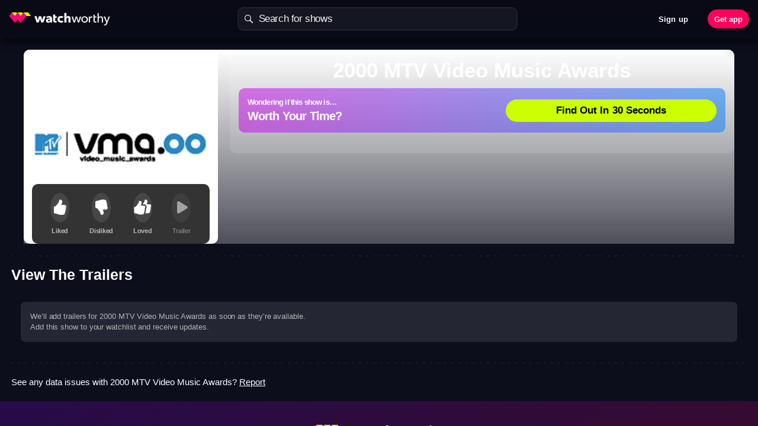

--- FILE ---
content_type: text/html
request_url: https://watchworthy.app/show/2000-mtv-video-music-awards-346553
body_size: 5686
content:
<!DOCTYPE html><html lang=en-US class="device-ios seo"><head><meta charset=utf-8><meta name=viewport content="width=device-width,initial-scale=1,maximum-scale=5"><meta name=google-site-verification content=qXQ1Dsr6FDM2aLxxUR0RC4ebRhQfSnLq3tlOpWUlWCI><meta property=fb:app_id content=471456106793422><base href=https://watchworthy.app><link rel=preconnect href=https://imgix.ranker.com><link rel=preconnect href=https://ww-imgix.ranker.com><script async src="https://www.googletagmanager.com/gtag/js?id=G-HN5LZCZBH2"></script><script>window.dataLayer = window.dataLayer || [];
      function gtag(){dataLayer.push(arguments);}
      gtag('js', new Date());

      gtag('config', 'G-HN5LZCZBH2');</script><title>Watchworthy - Personalized TV Show Recommendations</title><style>.device-ios body,.device-ios html{position:fixed!important;overflow:visible!important}body,html{overscroll-behavior:none!important;margin:0;height:100%;overflow:hidden;position:relative}@media only screen and (max-width:450px){body{background-color:#fff;background-repeat:no-repeat}}body.app{margin-top:0!important;background:#fff;line-height:1.5;font-family:-apple-system,BlinkMacSystemFont,"Segoe UI",Roboto,"Helvetica Neue",Arial,"Noto Sans",sans-serif,"Apple Color Emoji","Segoe UI Emoji","Segoe UI Symbol","Noto Color Emoji"}body{overflow:visible!important;background-color:#04050d!important}body.preload{overflow-x:hidden!important;overflow-y:hidden!important}body.preload>:not(.mobile-landing){display:none!important}body:not(.preload)>.mobile-landing{opacity:0}#app::-webkit-scrollbar{width:0!important}</style><link rel=apple-touch-icon sizes=57x57 href="/assets/favicons/apple-icon-57x57.png?v=8"><link rel=apple-touch-icon sizes=60x60 href="/assets/favicons/apple-icon-60x60.png?v=8"><link rel=apple-touch-icon sizes=72x72 href="/assets/favicons/apple-icon-72x72.png?v=8"><link rel=apple-touch-icon sizes=76x76 href="/assets/favicons/apple-icon-76x76.png?v=8"><link rel=apple-touch-icon sizes=114x114 href="/assets/favicons/apple-icon-114x114.png?v=8"><link rel=apple-touch-icon sizes=120x120 href="/assets/favicons/apple-icon-120x120.png?v=8"><link rel=apple-touch-icon sizes=144x144 href="/assets/favicons/apple-icon-144x144.png?v=8"><link rel=apple-touch-icon sizes=152x152 href="/assets/favicons/apple-icon-152x152.png?v=8"><link rel=apple-touch-icon sizes=180x180 href="/assets/favicons/apple-icon-180x180.png?v=8"><!--[if IE]><link rel="icon" type="image/png" sizes="192x192" href="/assets/favicons/android-icon-192x192.png?v=8"><![endif]--><link rel=icon type=image/png sizes=512x512 href="/assets/favicons/android-icon-512x512.png?v=8"><link rel=icon type=image/png sizes=32x32 href="/assets/favicons/favicon-32x32.png?v=8"><link rel=icon type=image/png sizes=96x96 href="/assets/favicons/favicon-96x96.png?v=8"><link rel=icon type=image/png sizes=16x16 href="/assets/favicons/favicon-16x16.png?v=8"><link rel=dns-prefetch href=https://www.googletagmanager.com><link rel=dns-prefetch href=https://ranker.sc.omtrdc.net><meta name=msapplication-TileColor content=#ffffff><meta name=msapplication-TileImage content="/assets/favicons/ms-icon-144x144.png?v=8"><meta name=theme-color content=#25252b><script>try {
      /* store.js - Copyright (c) 2010-2017 Marcus Westin */
      !function(e){if("object"==typeof exports&&"undefined"!=typeof module)module.exports=e();else if("function"==typeof define&&define.amd)define([],e);else{var t;t="undefined"!=typeof window?window:"undefined"!=typeof global?global:"undefined"!=typeof self?self:this,t.store=e()}}(function(){return function e(t,n,r){function o(a,u){if(!n[a]){if(!t[a]){var s="function"==typeof require&&require;if(!u&&s)return s(a,!0);if(i)return i(a,!0);var c=new Error("Cannot find module '"+a+"'");throw c.code="MODULE_NOT_FOUND",c}var f=n[a]={exports:{}};t[a][0].call(f.exports,function(e){var n=t[a][1][e];return o(n?n:e)},f,f.exports,e,t,n,r)}return n[a].exports}for(var i="function"==typeof require&&require,a=0;a<r.length;a++)o(r[a]);return o}({1:[function(e,t,n){"use strict";var r=e("../src/store-engine"),o=[e("../storages/localStorage"),e("../storages/sessionStorage"),e("../storages/cookieStorage"),e("../storages/memoryStorage")],i=[];t.exports=r.createStore(o,i)},{"../src/store-engine":2,"../storages/cookieStorage":4,"../storages/localStorage":5,"../storages/memoryStorage":6,"../storages/sessionStorage":7}],2:[function(e,t,n){"use strict";function r(){var e="undefined"==typeof console?null:console;if(e){var t=e.warn?e.warn:e.log;t.apply(e,arguments)}}function o(e,t,n){n||(n=""),e&&!l(e)&&(e=[e]),t&&!l(t)&&(t=[t]);var o=n?"__storejs_"+n+"_":"",i=n?new RegExp("^"+o):null,h=/^[a-zA-Z0-9_\-]*$/;if(!h.test(n))throw new Error("store.js namespaces can only have alphanumerics + underscores and dashes");var v={_namespacePrefix:o,_namespaceRegexp:i,_testStorage:function(e){try{var t="__storejs__test__";e.write(t,t);var n=e.read(t)===t;return e.remove(t),n}catch(r){return!1}},_assignPluginFnProp:function(e,t){var n=this[t];this[t]=function(){function t(){if(n)return s(arguments,function(e,t){r[t]=e}),n.apply(o,r)}var r=a(arguments,0),o=this,i=[t].concat(r);return e.apply(o,i)}},_serialize:function(e){return JSON.stringify(e)},_deserialize:function(e,t){if(!e)return t;var n="";try{n=JSON.parse(e)}catch(r){n=e}return void 0!==n?n:t},_addStorage:function(e){this.enabled||this._testStorage(e)&&(this.storage=e,this.enabled=!0)},_addPlugin:function(e){var t=this;if(l(e))return void s(e,function(e){t._addPlugin(e)});var n=u(this.plugins,function(t){return e===t});if(!n){if(this.plugins.push(e),!p(e))throw new Error("Plugins must be function values that return objects");var r=e.call(this);if(!g(r))throw new Error("Plugins must return an object of function properties");s(r,function(n,r){if(!p(n))throw new Error("Bad plugin property: "+r+" from plugin "+e.name+". Plugins should only return functions.");t._assignPluginFnProp(n,r)})}},addStorage:function(e){r("store.addStorage(storage) is deprecated. Use createStore([storages])"),this._addStorage(e)}},m=f(v,d,{plugins:[]});return m.raw={},s(m,function(e,t){p(e)&&(m.raw[t]=c(m,e))}),s(e,function(e){m._addStorage(e)}),s(t,function(e){m._addPlugin(e)}),m}var i=e("./util"),a=i.slice,u=i.pluck,s=i.each,c=i.bind,f=i.create,l=i.isList,p=i.isFunction,g=i.isObject;t.exports={createStore:o};var d={version:"2.0.12",enabled:!1,get:function(e,t){var n=this.storage.read(this._namespacePrefix+e);return this._deserialize(n,t)},set:function(e,t){return void 0===t?this.remove(e):(this.storage.write(this._namespacePrefix+e,this._serialize(t)),t)},remove:function(e){this.storage.remove(this._namespacePrefix+e)},each:function(e){var t=this;this.storage.each(function(n,r){e.call(t,t._deserialize(n),(r||"").replace(t._namespaceRegexp,""))})},clearAll:function(){this.storage.clearAll()},hasNamespace:function(e){return this._namespacePrefix=="__storejs_"+e+"_"},createStore:function(){return o.apply(this,arguments)},addPlugin:function(e){this._addPlugin(e)},namespace:function(e){return o(this.storage,this.plugins,e)}}},{"./util":3}],3:[function(e,t,n){(function(e){"use strict";function n(){return Object.assign?Object.assign:function(e,t,n,r){for(var o=1;o<arguments.length;o++)u(Object(arguments[o]),function(t,n){e[n]=t});return e}}function r(){if(Object.create)return function(e,t,n,r){var o=a(arguments,1);return g.apply(this,[Object.create(e)].concat(o))};var e=function(){};return function(t,n,r,o){var i=a(arguments,1);return e.prototype=t,g.apply(this,[new e].concat(i))}}function o(){return String.prototype.trim?function(e){return String.prototype.trim.call(e)}:function(e){return e.replace(/^[\s\uFEFF\xA0]+|[\s\uFEFF\xA0]+$/g,"")}}function i(e,t){return function(){return t.apply(e,Array.prototype.slice.call(arguments,0))}}function a(e,t){return Array.prototype.slice.call(e,t||0)}function u(e,t){c(e,function(e,n){return t(e,n),!1})}function s(e,t){var n=f(e)?[]:{};return c(e,function(e,r){return n[r]=t(e,r),!1}),n}function c(e,t){if(f(e)){for(var n=0;n<e.length;n++)if(t(e[n],n))return e[n]}else for(var r in e)if(e.hasOwnProperty(r)&&t(e[r],r))return e[r]}function f(e){return null!=e&&"function"!=typeof e&&"number"==typeof e.length}function l(e){return e&&"[object Function]"==={}.toString.call(e)}function p(e){return e&&"[object Object]"==={}.toString.call(e)}var g=n(),d=r(),h=o(),v="undefined"!=typeof window?window:e;t.exports={assign:g,create:d,trim:h,bind:i,slice:a,each:u,map:s,pluck:c,isList:f,isFunction:l,isObject:p,Global:v}}).call(this,"undefined"!=typeof global?global:"undefined"!=typeof self?self:"undefined"!=typeof window?window:{})},{}],4:[function(e,t,n){"use strict";function r(e){if(!e||!s(e))return null;var t="(?:^|.*;\\s*)"+escape(e).replace(/[\-\.\+\*]/g,"\\$&")+"\\s*\\=\\s*((?:[^;](?!;))*[^;]?).*";return unescape(p.cookie.replace(new RegExp(t),"$1"))}function o(e){for(var t=p.cookie.split(/; ?/g),n=t.length-1;n>=0;n--)if(l(t[n])){var r=t[n].split("="),o=unescape(r[0]),i=unescape(r[1]);e(i,o)}}function i(e,t){e&&(p.cookie=escape(e)+"="+escape(t)+"; expires=Tue, 19 Jan 2038 03:14:07 GMT; path=/")}function a(e){e&&s(e)&&(p.cookie=escape(e)+"=; expires=Thu, 01 Jan 1970 00:00:00 GMT; path=/")}function u(){o(function(e,t){a(t)})}function s(e){return new RegExp("(?:^|;\\s*)"+escape(e).replace(/[\-\.\+\*]/g,"\\$&")+"\\s*\\=").test(p.cookie)}var c=e("../src/util"),f=c.Global,l=c.trim;t.exports={name:"cookieStorage",read:r,write:i,each:o,remove:a,clearAll:u};var p=f.document},{"../src/util":3}],5:[function(e,t,n){"use strict";function r(){return f.localStorage}function o(e){return r().getItem(e)}function i(e,t){return r().setItem(e,t)}function a(e){for(var t=r().length-1;t>=0;t--){var n=r().key(t);e(o(n),n)}}function u(e){return r().removeItem(e)}function s(){return r().clear()}var c=e("../src/util"),f=c.Global;t.exports={name:"localStorage",read:o,write:i,each:a,remove:u,clearAll:s}},{"../src/util":3}],6:[function(e,t,n){"use strict";function r(e){return s[e]}function o(e,t){s[e]=t}function i(e){for(var t in s)s.hasOwnProperty(t)&&e(s[t],t)}function a(e){delete s[e]}function u(e){s={}}t.exports={name:"memoryStorage",read:r,write:o,each:i,remove:a,clearAll:u};var s={}},{}],7:[function(e,t,n){"use strict";function r(){return f.sessionStorage}function o(e){return r().getItem(e)}function i(e,t){return r().setItem(e,t)}function a(e){for(var t=r().length-1;t>=0;t--){var n=r().key(t);e(o(n),n)}}function u(e){return r().removeItem(e)}function s(){return r().clear()}var c=e("../src/util"),f=c.Global;t.exports={name:"sessionStorage",read:o,write:i,each:a,remove:u,clearAll:s}},{"../src/util":3}]},{},[1])(1)});
      }
      catch(e) {
            window.storeJsError = e;
            console.log('failed to init store.js');
            console.log(e);
      }
      var slug = new URL(window.location.href).pathname.match(/[^\/]+/g);
      var showId = slug[1].split('-');
      window.node = null;
      window.mainNodePromise = new Promise((resolve, reject) => {
        try {
          var nodePromise = fetch('https://ww-seo.ranker.com/public/v4/nodes/' + showId[showId.length - 1]);
          nodePromise.then((response) => {
            if (response.status === 404) {
              window.notFound = true;
              return resolve();
            }
            var nodePromiseResult = response.json();
            nodePromiseResult.then((result) => {
              window.node = result;
              resolve(result);
              var imageProp = node.image.backdrop && node.image.backdrop.url ? node.image.backdrop.url : null;
              if (!imageProp) {
                imageProp = node.image.poster && node.image.poster.url ? node.image.poster.url : null;
              }
              if (imageProp) {
                function iOS() { return ['iPad Simulator', 'iPhone Simulator', 'iPod Simulator', 'iPad', 'iPhone', 'iPod'].includes(navigator.platform) || (navigator.userAgent.includes('Mac') && 'ontouchend' in document); }

                var bgImg = document.createElement('img');
                bgImg.style = 'width: 0; height: 0; position: fixed; top: 0; left: -99999px; z-index: -1;';
                bgImg.src = imageProp + '?q=75&w=' + (screen.width * (window.devicePixelRatio || 1)) + '&fm=' + (iOS() ? 'jpg' : 'webp');
                bgImg.alt = window.node.name;
                document.body.insertBefore(bgImg, document.body.firstChild);
              }
            });
          });
        }
        catch (e) {
          console.log(e);
          reject(e);
        }
      });</script><link href=/css/chunk-0176c7f6.6cc9808b.css rel=prefetch><link href=/css/chunk-017f3b44.5d4556ef.css rel=prefetch><link href=/css/chunk-0852e12a.f3a42526.css rel=prefetch><link href=/css/chunk-0bb03018.5c146b99.css rel=prefetch><link href=/css/chunk-0db070e5.223dfab2.css rel=prefetch><link href=/css/chunk-1623c42d.43ce4c9a.css rel=prefetch><link href=/css/chunk-17bb8a9c.0155d381.css rel=prefetch><link href=/css/chunk-20f11276.b140adc3.css rel=prefetch><link href=/css/chunk-214c0660.1b08c538.css rel=prefetch><link href=/css/chunk-2af3c961.920a3eeb.css rel=prefetch><link href=/css/chunk-2cbf3b8c.a2f5eb6f.css rel=prefetch><link href=/css/chunk-2fe3ca44.beeead03.css rel=prefetch><link href=/css/chunk-338f4092.a3784b25.css rel=prefetch><link href=/css/chunk-3bf3c882.2f513fbd.css rel=prefetch><link href=/css/chunk-46f36356.333d7d59.css rel=prefetch><link href=/css/chunk-4a567c8a.6bb8293f.css rel=prefetch><link href=/css/chunk-518f2c0a.a1d407ce.css rel=prefetch><link href=/css/chunk-55145f96.e504937a.css rel=prefetch><link href=/css/chunk-56a7e070.b803998d.css rel=prefetch><link href=/css/chunk-69b78ecd.0383ce91.css rel=prefetch><link href=/css/chunk-6a7f3f58.255a8d62.css rel=prefetch><link href=/css/chunk-6e6fc130.62e809f5.css rel=prefetch><link href=/css/chunk-746e080c.9014c29f.css rel=prefetch><link href=/css/chunk-7483907a.09c9f9c4.css rel=prefetch><link href=/css/chunk-74a6d8bd.35af0cd2.css rel=prefetch><link href=/css/chunk-74a71603.2773ca6a.css rel=prefetch><link href=/css/chunk-74a8e7bd.950ec51e.css rel=prefetch><link href=/css/chunk-74bc9ba8.e787f861.css rel=prefetch><link href=/css/chunk-77044d3a.f6683265.css rel=prefetch><link href=/css/chunk-771bb9ab.e9398f15.css rel=prefetch><link href=/css/chunk-774c676d.771354a2.css rel=prefetch><link href=/css/chunk-7b9a2062.47952be7.css rel=prefetch><link href=/css/chunk-9ef5b88a.89920ef3.css rel=prefetch><link href=/css/chunk-b9cc2c8e.aa67deb0.css rel=prefetch><link href=/css/chunk-d45cd86c.982b0a7b.css rel=prefetch><link href=/css/chunk-ee21ad88.b0e3f5f5.css rel=prefetch><link href=/js/chunk-0176c7f6.3810885a.js rel=prefetch><link href=/js/chunk-017f3b44.d88f7916.js rel=prefetch><link href=/js/chunk-0852e12a.ecf01aac.js rel=prefetch><link href=/js/chunk-0bb03018.ce4c76ff.js rel=prefetch><link href=/js/chunk-0db070e5.1291216b.js rel=prefetch><link href=/js/chunk-1623c42d.eb753374.js rel=prefetch><link href=/js/chunk-17bb8a9c.b0feae51.js rel=prefetch><link href=/js/chunk-1e3ae1de.a8e66d69.js rel=prefetch><link href=/js/chunk-1f42f1f1.7d9ea347.js rel=prefetch><link href=/js/chunk-20f11276.a23e4d85.js rel=prefetch><link href=/js/chunk-214c0660.f9e32d96.js rel=prefetch><link href=/js/chunk-2af3c961.bc8aa6e6.js rel=prefetch><link href=/js/chunk-2cbf3b8c.ab5707a1.js rel=prefetch><link href=/js/chunk-2d0b1c21.c9e8c2b5.js rel=prefetch><link href=/js/chunk-2d0c4fd6.00e104b7.js rel=prefetch><link href=/js/chunk-2d0ce76f.a36486b1.js rel=prefetch><link href=/js/chunk-2d0cf544.01a5226e.js rel=prefetch><link href=/js/chunk-2d0db7dd.c5df18b3.js rel=prefetch><link href=/js/chunk-2d0e21c0.8c6180ba.js rel=prefetch><link href=/js/chunk-2d0e4e4e.c3ca1658.js rel=prefetch><link href=/js/chunk-2d0e8cec.c9fa56da.js rel=prefetch><link href=/js/chunk-2d2100a7.805d6cb0.js rel=prefetch><link href=/js/chunk-2d22dc12.6f3ccd9e.js rel=prefetch><link href=/js/chunk-2fe3ca44.35102029.js rel=prefetch><link href=/js/chunk-30a6347c.626377d8.js rel=prefetch><link href=/js/chunk-338f4092.2c49cc16.js rel=prefetch><link href=/js/chunk-3bf3c882.3bff6b15.js rel=prefetch><link href=/js/chunk-46f36356.6c171e09.js rel=prefetch><link href=/js/chunk-4a567c8a.f8ff7d92.js rel=prefetch><link href=/js/chunk-518f2c0a.0817f641.js rel=prefetch><link href=/js/chunk-55145f96.d4240853.js rel=prefetch><link href=/js/chunk-56a7e070.fff512ef.js rel=prefetch><link href=/js/chunk-5be1a9e6.6fe47fa2.js rel=prefetch><link href=/js/chunk-5d4bf14f.db92ba71.js rel=prefetch><link href=/js/chunk-69b78ecd.0f367c07.js rel=prefetch><link href=/js/chunk-6a7f3f58.dcc4de58.js rel=prefetch><link href=/js/chunk-6e6fc130.57c05f21.js rel=prefetch><link href=/js/chunk-746e080c.401b45f8.js rel=prefetch><link href=/js/chunk-7483907a.5c8120ad.js rel=prefetch><link href=/js/chunk-74a6d8bd.341eb2d4.js rel=prefetch><link href=/js/chunk-74a71603.ce200e58.js rel=prefetch><link href=/js/chunk-74a8e7bd.5c8857cf.js rel=prefetch><link href=/js/chunk-74bc9ba8.f1fc0097.js rel=prefetch><link href=/js/chunk-77044d3a.69672fdd.js rel=prefetch><link href=/js/chunk-771bb9ab.36c2a228.js rel=prefetch><link href=/js/chunk-774c676d.6c5e8423.js rel=prefetch><link href=/js/chunk-7b9a2062.ea5a2f47.js rel=prefetch><link href=/js/chunk-9ef5b88a.bb56fa29.js rel=prefetch><link href=/js/chunk-b9cc2c8e.f7714cf4.js rel=prefetch><link href=/js/chunk-c9934450.d815591b.js rel=prefetch><link href=/js/chunk-d45cd86c.1adb9934.js rel=prefetch><link href=/js/chunk-e38520fa.47fb81a4.js rel=prefetch><link href=/js/chunk-e76776f2.a8687fc5.js rel=prefetch><link href=/js/chunk-ee21ad88.ae743ae7.js rel=prefetch><link href=/css/chunk-show-vendors.efb6ee71.css rel=preload as=style><link href=/css/show.4ed9dd30.css rel=preload as=style><link href=/js/chunk-show-vendors.978a6d2b.js rel=preload as=script><link href=/js/show.9826b465.js rel=preload as=script><link href=/css/chunk-show-vendors.efb6ee71.css rel=stylesheet><link href=/css/show.4ed9dd30.css rel=stylesheet><link rel=icon type=image/png sizes=32x32 href="/img/icons/favicon-32x32.png?v=8"><link rel=icon type=image/png sizes=16x16 href="/img/icons/favicon-16x16.png?v=8"><link rel=manifest href="/manifest.json?v=8"><meta name=theme-color content=#111328><meta name=apple-mobile-web-app-capable content=no><meta name=apple-mobile-web-app-status-bar-style content=default><meta name=apple-mobile-web-app-title content=Watchworthy><link rel=apple-touch-icon href="/img/icons/apple-touch-icon-152x152.png?v=8"><link rel=mask-icon href="/img/icons/safari-pinned-tab.svg?v=8" color=#111328><meta name=msapplication-TileImage content="/img/icons/msapplication-icon-144x144.png?v=8"><meta name=msapplication-TileColor content=#000000></head><body class="app seo"><img src=/api/pixel height=1 width=1 style=position:absolute alt=pixel><div id=app class=seo></div><script src=/js/chunk-show-vendors.978a6d2b.js></script><script src=/js/show.9826b465.js></script></body></html>

--- FILE ---
content_type: text/css
request_url: https://watchworthy.app/css/chunk-show-vendors.efb6ee71.css
body_size: 7632
content:
:root{--f7-popup-border-radius:0px;--f7-popup-tablet-width:630px;--f7-popup-tablet-height:630px;--f7-popup-transition-duration:400ms;--f7-popup-push-border-radius:10px;--f7-popup-push-offset:var(--f7-safe-area-top)}.ios{--f7-popup-tablet-border-radius:5px;--f7-popup-box-shadow:none}.aurora,.md{--f7-popup-tablet-border-radius:4px;--f7-popup-box-shadow:0px 20px 44px rgba(0,0,0,0.5)}.popup-backdrop{z-index:10500}.popup{position:absolute;left:0;top:0;width:100%;height:100%;display:none;-webkit-box-sizing:border-box;box-sizing:border-box;-webkit-transition-property:-webkit-transform;transition-property:-webkit-transform;transition-property:transform;transition-property:transform,-webkit-transform;-webkit-transform:translate3d(0,100vh,0);transform:translate3d(0,100vh,0);background:#fff;z-index:11000;overflow:hidden;border-radius:var(--f7-popup-border-radius)}.popup.theme-dark,.theme-dark .popup{background:#000}.popup.modal-in,.popup.modal-out{-webkit-transition-duration:var(--f7-popup-transition-duration);transition-duration:var(--f7-popup-transition-duration)}.popup.not-animated{-webkit-transition-duration:0s;transition-duration:0s}.popup.modal-in{display:block;-webkit-transform:translateZ(0);transform:translateZ(0)}.popup.modal-out{-webkit-transform:translate3d(0,100vh,0);transform:translate3d(0,100vh,0)}.popup.swipe-close-to-top.modal-out{-webkit-transform:translate3d(0,-100vh,0);transform:translate3d(0,-100vh,0)}@media (min-width:630px) and (min-height:630px){.popup:not(.popup-tablet-fullscreen){--f7-safe-area-top:0px;--f7-safe-area-bottom:0px;width:var(--f7-popup-tablet-width);height:var(--f7-popup-tablet-height);left:50%;top:50%;margin-left:calc(var(--f7-popup-tablet-width)*-1/2);margin-top:calc(var(--f7-popup-tablet-height)*-1/2);-webkit-transform:translate3d(0,100vh,0);transform:translate3d(0,100vh,0);-webkit-box-shadow:var(--f7-popup-box-shadow);box-shadow:var(--f7-popup-box-shadow);border-radius:var(--f7-popup-tablet-border-radius,var(--f7-popup-border-radius))}.popup:not(.popup-tablet-fullscreen).modal-in{-webkit-transform:translateZ(0);transform:translateZ(0)}.popup:not(.popup-tablet-fullscreen).modal-out{-webkit-transform:translate3d(0,100vh,0);transform:translate3d(0,100vh,0)}.popup:not(.popup-tablet-fullscreen).swipe-close-to-top.modal-out{-webkit-transform:translate3d(0,-100vh,0);transform:translate3d(0,-100vh,0)}.popup:not(.popup-tablet-fullscreen).popup-behind{-webkit-transform:translateZ(0) scale(.9);transform:translateZ(0) scale(.9)}}html.with-modal-popup .framework7-root>.panel .page-content,html.with-modal-popup .framework7-root>.view .page-content,html.with-modal-popup .framework7-root>.views .page-content{overflow:hidden;-webkit-overflow-scrolling:auto}html.with-modal-popup-push-closing .popup-push,html.with-modal-popup-push .popup-push{top:calc(var(--f7-popup-push-offset) + 10px);height:calc(100% - var(--f7-popup-push-offset) - 10px);border-radius:var(--f7-popup-push-border-radius) var(--f7-popup-push-border-radius) 0 0;--f7-safe-area-top:0px}html.with-modal-popup-push-closing .popup-push .page,html.with-modal-popup-push-closing .popup-push .view,html.with-modal-popup-push .popup-push .page,html.with-modal-popup-push .popup-push .view{--f7-safe-area-top:0px}html.with-modal-popup-push-closing .framework7-root,html.with-modal-popup-push .framework7-root{background:#000}html.with-modal-popup-push-closing .framework7-root>.view,html.with-modal-popup-push-closing .framework7-root>.views,html.with-modal-popup-push .framework7-root>.view,html.with-modal-popup-push .framework7-root>.views{-webkit-transition-duration:var(--f7-popup-transition-duration);transition-duration:var(--f7-popup-transition-duration)}html.with-modal-popup-push-closing .framework7-root>.view.theme-dark:after,html.with-modal-popup-push-closing .framework7-root>.views.theme-dark:after,html.with-modal-popup-push-closing .theme-dark.framework7-root>.view:after,html.with-modal-popup-push-closing.theme-dark .framework7-root>.view:after,html.with-modal-popup-push-closing .theme-dark .framework7-root>.view:after,html.with-modal-popup-push-closing .theme-dark.framework7-root>.views:after,html.with-modal-popup-push-closing.theme-dark .framework7-root>.views:after,html.with-modal-popup-push-closing .theme-dark .framework7-root>.views:after,html.with-modal-popup-push .framework7-root>.view.theme-dark:after,html.with-modal-popup-push .framework7-root>.views.theme-dark:after,html.with-modal-popup-push .theme-dark.framework7-root>.view:after,html.with-modal-popup-push.theme-dark .framework7-root>.view:after,html.with-modal-popup-push .theme-dark .framework7-root>.view:after,html.with-modal-popup-push .theme-dark.framework7-root>.views:after,html.with-modal-popup-push.theme-dark .framework7-root>.views:after,html.with-modal-popup-push .theme-dark .framework7-root>.views:after{content:"";position:absolute;pointer-events:none;left:0;top:0;width:100%;height:100%;background:hsla(0,0%,100%,.1);z-index:13000;border-radius:var(--f7-popup-push-border-radius) var(--f7-popup-push-border-radius) 0 0;opacity:1;-webkit-animation:popup-dark-push-overlay-fade-in var(--f7-popup-transition-duration) forwards;animation:popup-dark-push-overlay-fade-in var(--f7-popup-transition-duration) forwards}html.with-modal-popup-push .framework7-root>.view,html.with-modal-popup-push .framework7-root>.views{border-radius:var(--f7-popup-push-border-radius) var(--f7-popup-push-border-radius) 0 0;-webkit-transform:translateZ(0) scale(var(--f7-popup-push-scale,1))!important;transform:translateZ(0) scale(var(--f7-popup-push-scale,1))!important}html.with-modal-popup-push .popup:after{content:"";pointer-events:none;position:absolute;left:0;top:0;width:100%;height:100%;background:rgba(0,0,0,.4);z-index:13000;-webkit-transition-duration:var(--f7-popup-transition-duration);transition-duration:var(--f7-popup-transition-duration);border-radius:var(--f7-popup-push-border-radius) var(--f7-popup-push-border-radius) 0 0;opacity:0}html.with-modal-popup-push .theme-dark.popup:after,html.with-modal-popup-push.theme-dark .popup:after,html.with-modal-popup-push .theme-dark .popup:after{background:hsla(0,0%,100%,.05)}html.with-modal-popup-push .popup-behind{-webkit-transform:translateZ(0) scale(var(--f7-popup-push-scale,1));transform:translateZ(0) scale(var(--f7-popup-push-scale,1))}html.with-modal-popup-push .popup-behind:not(.popup-push){border-radius:var(--f7-popup-push-border-radius) var(--f7-popup-push-border-radius) 0 0}html.with-modal-popup-push .popup-behind.popup-push{-webkit-transform:translate3d(0,calc(-10px - var(--f7-popup-push-offset)),0) scale(var(--f7-popup-push-scale,1));transform:translate3d(0,calc(-10px - var(--f7-popup-push-offset)),0) scale(var(--f7-popup-push-scale,1))}html.with-modal-popup-push .popup-behind:after{opacity:1;pointer-events:auto}html.with-modal-popup-push-closing .framework7-root>.view.theme-dark:after,html.with-modal-popup-push-closing .framework7-root>.views.theme-dark:after,html.with-modal-popup-push-closing .theme-dark.framework7-root>.view:after,html.with-modal-popup-push-closing.theme-dark .framework7-root>.view:after,html.with-modal-popup-push-closing .theme-dark .framework7-root>.view:after,html.with-modal-popup-push-closing .theme-dark.framework7-root>.views:after,html.with-modal-popup-push-closing.theme-dark .framework7-root>.views:after,html.with-modal-popup-push-closing .theme-dark .framework7-root>.views:after{-webkit-animation:popup-dark-push-overlay-fade-out var(--f7-popup-transition-duration) forwards;animation:popup-dark-push-overlay-fade-out var(--f7-popup-transition-duration) forwards}@-webkit-keyframes popup-dark-push-overlay-fade-in{0%{opacity:0}to{opacity:1}}@keyframes popup-dark-push-overlay-fade-in{0%{opacity:0}to{opacity:1}}@-webkit-keyframes popup-dark-push-overlay-fade-out{0%{opacity:1}to{opacity:0}}@keyframes popup-dark-push-overlay-fade-out{0%{opacity:1}to{opacity:0}}:root{--f7-typography-padding:16px;--f7-typography-margin:16px}.display-flex{display:-webkit-box!important;display:-ms-flexbox!important;display:flex!important}.display-block{display:block!important}.display-inline-flex{display:-webkit-inline-box!important;display:-ms-inline-flexbox!important;display:inline-flex!important}.display-inline-block{display:inline-block!important}.display-inline{display:inline!important}.display-none{display:none!important}.flex-shrink-0{-ms-flex-negative:0!important;flex-shrink:0!important}.flex-shrink-1{-ms-flex-negative:1!important;flex-shrink:1!important}.flex-shrink-2{-ms-flex-negative:2!important;flex-shrink:2!important}.flex-shrink-3{-ms-flex-negative:3!important;flex-shrink:3!important}.flex-shrink-4{-ms-flex-negative:4!important;flex-shrink:4!important}.flex-shrink-5{-ms-flex-negative:5!important;flex-shrink:5!important}.flex-shrink-6{-ms-flex-negative:6!important;flex-shrink:6!important}.flex-shrink-7{-ms-flex-negative:7!important;flex-shrink:7!important}.flex-shrink-8{-ms-flex-negative:8!important;flex-shrink:8!important}.flex-shrink-9{-ms-flex-negative:9!important;flex-shrink:9!important}.flex-shrink-10{-ms-flex-negative:10!important;flex-shrink:10!important}.flex-direction-row{-webkit-box-orient:horizontal!important;-webkit-box-direction:normal!important;-ms-flex-direction:row!important;flex-direction:row!important}.flex-direction-row-reverse{-webkit-box-orient:horizontal!important;-webkit-box-direction:reverse!important;-ms-flex-direction:row-reverse!important;flex-direction:row-reverse!important}.flex-direction-column{-webkit-box-orient:vertical!important;-webkit-box-direction:normal!important;-ms-flex-direction:column!important;flex-direction:column!important}.flex-direction-column-reverse{-webkit-box-orient:vertical!important;-webkit-box-direction:reverse!important;-ms-flex-direction:column-reverse!important;flex-direction:column-reverse!important}.justify-content-flex-start{-webkit-box-pack:start!important;-ms-flex-pack:start!important;justify-content:flex-start!important}.justify-content-center{-webkit-box-pack:center!important;-ms-flex-pack:center!important;justify-content:center!important}.justify-content-flex-end{-webkit-box-pack:end!important;-ms-flex-pack:end!important;justify-content:flex-end!important}.justify-content-space-between{-webkit-box-pack:justify!important;-ms-flex-pack:justify!important;justify-content:space-between!important}.justify-content-space-around{-ms-flex-pack:distribute!important;justify-content:space-around!important}.justify-content-space-evenly{-webkit-box-pack:space-evenly!important;-ms-flex-pack:space-evenly!important;justify-content:space-evenly!important}.justify-content-stretch{-webkit-box-pack:stretch!important;-ms-flex-pack:stretch!important;justify-content:stretch!important}.justify-content-start{-webkit-box-pack:start!important;-ms-flex-pack:start!important;justify-content:start!important}.justify-content-end{-webkit-box-pack:end!important;-ms-flex-pack:end!important;justify-content:end!important}.justify-content-left{-webkit-box-pack:left!important;-ms-flex-pack:left!important;justify-content:left!important}.justify-content-right{-webkit-box-pack:right!important;-ms-flex-pack:right!important;justify-content:right!important}.align-content-flex-start{-ms-flex-line-pack:start!important;align-content:flex-start!important}.align-content-flex-end{-ms-flex-line-pack:end!important;align-content:flex-end!important}.align-content-center{-ms-flex-line-pack:center!important;align-content:center!important}.align-content-space-between{-ms-flex-line-pack:justify!important;align-content:space-between!important}.align-content-space-around{-ms-flex-line-pack:distribute!important;align-content:space-around!important}.align-content-stretch{-ms-flex-line-pack:stretch!important;align-content:stretch!important}.align-items-baseline{-webkit-box-align:baseline!important;-ms-flex-align:baseline!important;align-items:baseline!important}.align-items-flex-start{-webkit-box-align:start!important;-ms-flex-align:start!important;align-items:flex-start!important}.align-items-flex-end{-webkit-box-align:end!important;-ms-flex-align:end!important;align-items:flex-end!important}.align-items-center{-webkit-box-align:center!important;-ms-flex-align:center!important;align-items:center!important}.align-items-stretch{-webkit-box-align:stretch!important;-ms-flex-align:stretch!important;align-items:stretch!important}.align-self-flex-start{-ms-flex-item-align:start!important;align-self:flex-start!important}.align-self-flex-end{-ms-flex-item-align:end!important;align-self:flex-end!important}.align-self-center{-ms-flex-item-align:center!important;align-self:center!important}.align-self-stretch{-ms-flex-item-align:stretch!important;align-self:stretch!important}.text-align-left{text-align:left!important}.text-align-center{text-align:center!important}.text-align-right{text-align:right!important}.text-align-justify{text-align:justify!important}.float-left{float:left!important}.float-right{float:right!important}.float-none{float:none!important}.vertical-align-bottom{vertical-align:bottom!important}.vertical-align-middle{vertical-align:middle!important}.vertical-align-top{vertical-align:top!important}.no-padding{padding:0!important}.no-padding-left{padding-left:0!important}.no-padding-horizontal,.no-padding-right{padding-right:0!important}.no-padding-horizontal{padding-left:0!important}.no-padding-top{padding-top:0!important}.no-padding-bottom,.no-padding-vertical{padding-bottom:0!important}.no-padding-vertical{padding-top:0!important}.no-margin{margin:0!important}.no-margin-left{margin-left:0!important}.no-margin-horizontal,.no-margin-right{margin-right:0!important}.no-margin-horizontal{margin-left:0!important}.no-margin-top{margin-top:0!important}.no-margin-bottom,.no-margin-vertical{margin-bottom:0!important}.no-margin-vertical{margin-top:0!important}.width-auto{width:auto!important}.width-100{width:100%!important}.padding{padding:var(--f7-typography-padding)!important}.padding-half{padding:calc(var(--f7-typography-padding)/2)!important}.padding-top{padding-top:var(--f7-typography-padding)!important}.padding-top-half{padding-top:calc(var(--f7-typography-padding)/2)!important}.padding-bottom{padding-bottom:var(--f7-typography-padding)!important}.padding-bottom-half{padding-bottom:calc(var(--f7-typography-padding)/2)!important}.padding-left{padding-left:var(--f7-typography-padding)!important}.padding-left-half{padding-left:calc(var(--f7-typography-padding)/2)!important}.padding-right{padding-right:var(--f7-typography-padding)!important}.padding-right-half{padding-right:calc(var(--f7-typography-padding)/2)!important}.padding-vertical{padding-top:var(--f7-typography-padding)!important;padding-bottom:var(--f7-typography-padding)!important}.padding-vertical-half{padding-top:calc(var(--f7-typography-padding)/2)!important;padding-bottom:calc(var(--f7-typography-padding)/2)!important}.padding-horizontal{padding-left:var(--f7-typography-padding)!important;padding-right:var(--f7-typography-padding)!important}.padding-horizontal-half{padding-left:calc(var(--f7-typography-padding)/2)!important;padding-right:calc(var(--f7-typography-padding)/2)!important}.margin{margin:var(--f7-typography-margin)!important}.margin-half{margin:calc(var(--f7-typography-margin)/2)!important}.margin-top{margin-top:var(--f7-typography-margin)!important}.margin-top-half{margin-top:calc(var(--f7-typography-margin)/2)!important}.margin-bottom{margin-bottom:var(--f7-typography-margin)!important}.margin-bottom-half{margin-bottom:calc(var(--f7-typography-margin)/2)!important}.margin-left{margin-left:var(--f7-typography-margin)!important}.margin-left-half{margin-left:calc(var(--f7-typography-margin)/2)!important}.margin-right{margin-right:var(--f7-typography-margin)!important}.margin-right-half{margin-right:calc(var(--f7-typography-margin)/2)!important}.margin-vertical{margin-top:var(--f7-typography-margin)!important;margin-bottom:var(--f7-typography-margin)!important}.margin-vertical-half{margin-top:calc(var(--f7-typography-margin)/2)!important;margin-bottom:calc(var(--f7-typography-margin)/2)!important}.margin-horizontal{margin-left:var(--f7-typography-margin)!important;margin-right:var(--f7-typography-margin)!important}.margin-horizontal-half{margin-left:calc(var(--f7-typography-margin)/2)!important;margin-right:calc(var(--f7-typography-margin)/2)!important}[class*=text-color-]{color:var(--f7-theme-color-text-color)!important}[class*=bg-color-]{background-color:var(--f7-theme-color-bg-color)!important}[class*=border-color-]{border-color:var(--f7-theme-color-border-color)!important}:root{--f7-dialog-button-text-color:var(--f7-theme-color);--f7-dialog-button-text-align:center;--f7-dialog-input-bg-color:#fff}:root.theme-dark,:root .theme-dark{--f7-dialog-text-color:#fff}.ios{--f7-dialog-box-shadow:none;--f7-dialog-width:270px;--f7-dialog-inner-padding:16px;--f7-dialog-border-radius:13px;--f7-dialog-text-align:center;--f7-dialog-font-size:14px;--f7-dialog-title-text-color:inherit;--f7-dialog-title-font-size:18px;--f7-dialog-title-font-weight:600;--f7-dialog-title-line-height:inherit;--f7-dialog-button-font-size:17px;--f7-dialog-button-height:44px;--f7-dialog-button-letter-spacing:0;--f7-dialog-button-font-weight:400;--f7-dialog-button-text-transform:none;--f7-dialog-input-border-radius:4px;--f7-dialog-input-font-size:14px;--f7-dialog-input-height:32px;--f7-dialog-input-border-width:1px;--f7-dialog-input-placeholder-color:#a9a9a9;--f7-dialog-preloader-size:34px;--f7-dialog-bg-color:hsla(0,0%,100%,0.95);--f7-dialog-bg-color-rgb:255,255,255;--f7-dialog-text-color:#000;--f7-dialog-button-pressed-bg-color:rgba(0,0,0,0.1);--f7-dialog-input-border-color:rgba(0,0,0,0.3);--f7-dialog-border-divider-color:rgba(0,0,0,0.2)}.ios.theme-dark,.ios .theme-dark{--f7-dialog-bg-color:rgba(45,45,45,0.95);--f7-dialog-bg-color-rgb:45,45,45;--f7-dialog-button-pressed-bg-color:rgba(0,0,0,0.2);--f7-dialog-border-divider-color:hsla(0,0%,100%,0.15);--f7-dialog-input-border-color:hsla(0,0%,100%,0.15);--f7-dialog-input-bg-color:rgba(0,0,0,0.5)}.md{--f7-dialog-box-shadow:var(--f7-elevation-24);--f7-dialog-width:280px;--f7-dialog-inner-padding:24px;--f7-dialog-border-radius:4px;--f7-dialog-text-align:left;--f7-dialog-font-size:16px;--f7-dialog-title-font-size:20px;--f7-dialog-title-font-weight:500;--f7-dialog-title-line-height:1.3;--f7-dialog-button-font-size:14px;--f7-dialog-button-height:36px;--f7-dialog-button-letter-spacing:0.03em;--f7-dialog-button-font-weight:500;--f7-dialog-button-text-transform:uppercase;--f7-dialog-input-border-radius:0px;--f7-dialog-input-font-size:16px;--f7-dialog-input-height:36px;--f7-dialog-input-border-color:transparent;--f7-dialog-input-border-width:0px;--f7-dialog-preloader-size:32px;--f7-dialog-bg-color:#fff;--f7-dialog-text-color:rgba(0,0,0,0.54);--f7-dialog-title-text-color:#212121;--f7-dialog-button-pressed-bg-color:rgba(0,0,0,0.1);--f7-dialog-input-placeholder-color:rgba(0,0,0,0.35)}.md.theme-dark,.md .theme-dark{--f7-dialog-bg-color:#1c1c1d;--f7-dialog-title-text-color:#fff;--f7-dialog-button-pressed-bg-color:hsla(0,0%,100%,0.1);--f7-dialog-input-bg-color:transparent;--f7-dialog-input-placeholder-color:hsla(0,0%,100%,0.54)}.aurora{--f7-dialog-box-shadow:0 0 20px 0 rgba(0,0,0,0.15),0 25px 30px 0 rgba(0,0,0,0.35);--f7-dialog-width:300px;--f7-dialog-inner-padding:20px;--f7-dialog-border-radius:4px;--f7-dialog-text-align:left;--f7-dialog-font-size:14px;--f7-dialog-title-font-size:14px;--f7-dialog-title-font-weight:700;--f7-dialog-title-line-height:inherit;--f7-dialog-button-font-size:13px;--f7-dialog-button-height:28px;--f7-dialog-button-letter-spacing:0;--f7-dialog-button-font-weight:500;--f7-dialog-button-text-transform:none;--f7-dialog-input-border-radius:4px;--f7-dialog-input-font-size:13px;--f7-dialog-input-height:24px;--f7-dialog-input-border-width:1px;--f7-dialog-preloader-size:24px;--f7-dialog-bg-color:#fff;--f7-dialog-title-text-color:inherit;--f7-dialog-text-color:#000;--f7-dialog-button-text-color:#fff;--f7-dialog-input-border-color:rgba(0,0,0,0.12);--f7-dialog-input-placeholder-color:rgba(0,0,0,0.32)}.aurora.theme-dark,.aurora .theme-dark{--f7-dialog-bg-color:#1c1c1d;--f7-dialog-title-text-color:#fff;--f7-dialog-input-bg-color:rgba(0,0,0,0.25);--f7-dialog-input-placeholder-color:hsla(0,0%,100%,0.54);--f7-dialog-input-border-color:hsla(0,0%,100%,0.15)}.dialog{position:absolute;z-index:13500;left:50%;margin-top:0;top:50%;overflow:hidden;opacity:0;-webkit-transform:translate3d(0,-50%,0) scale(1.185);transform:translate3d(0,-50%,0) scale(1.185);-webkit-transition-property:opacity,-webkit-transform;transition-property:opacity,-webkit-transform;transition-property:transform,opacity;transition-property:transform,opacity,-webkit-transform;display:none;-webkit-transition-duration:.4s;transition-duration:.4s;-webkit-box-shadow:var(--f7-dialog-box-shadow);box-shadow:var(--f7-dialog-box-shadow);width:var(--f7-dialog-width);margin-left:calc(var(--f7-dialog-width)*-1/2);border-radius:var(--f7-dialog-border-radius);text-align:var(--f7-dialog-text-align);color:var(--f7-dialog-text-color);font-size:var(--f7-dialog-font-size);background:var(--f7-dialog-bg-color);will-change:transform,opacity}@supports ((-webkit-backdrop-filter:blur(20px)) or (backdrop-filter:blur(20px))){.ios-translucent-modals .dialog{background-color:rgba(var(--f7-dialog-bg-color-rgb),.8);-webkit-backdrop-filter:saturate(180%) blur(20px);backdrop-filter:saturate(180%) blur(20px)}}.dialog.modal-in{opacity:1;-webkit-transform:translate3d(0,-50%,0) scale(1);transform:translate3d(0,-50%,0) scale(1)}.dialog.modal-out{opacity:0;z-index:13499}.dialog.not-animated{-webkit-transition-duration:0s;transition-duration:0s}.dialog-inner{position:relative;padding:var(--f7-dialog-inner-padding)}.dialog-title{color:var(--f7-dialog-title-text-color);font-size:var(--f7-dialog-title-font-size);font-weight:var(--f7-dialog-title-font-weight);line-height:var(--f7-dialog-title-line-height)}.dialog-buttons{position:relative;display:-webkit-box;display:-ms-flexbox;display:flex}.dialog-buttons-vertical .dialog-buttons{display:block;height:auto!important}.dialog-button{-webkit-box-sizing:border-box;box-sizing:border-box;overflow:hidden;position:relative;white-space:nowrap;text-overflow:ellipsis;color:var(--f7-dialog-button-text-color);font-size:var(--f7-dialog-button-font-size);height:var(--f7-dialog-button-height);line-height:var(--f7-dialog-button-height);letter-spacing:var(--f7-dialog-button-letter-spacing);text-align:var(--f7-dialog-button-text-align);font-weight:var(--f7-dialog-button-font-weight);text-transform:var(--f7-dialog-button-text-transform);display:block;cursor:pointer}.dialog-button.active-state{background-color:var(--f7-dialog-button-pressed-bg-color)}.dialog-no-buttons .dialog-buttons{display:none}.dialog-input-field{position:relative}input.dialog-input[type]{-webkit-box-sizing:border-box;box-sizing:border-box;margin:0;margin-top:15px;border-radius:var(--f7-dialog-input-border-radius);-webkit-appearance:none;-moz-appearance:none;appearance:none;width:100%;display:block;font-family:inherit;-webkit-box-shadow:none;box-shadow:none;font-size:var(--f7-dialog-input-font-size);height:var(--f7-dialog-input-height);background-color:var(--f7-dialog-input-bg-color);border:var(--f7-dialog-input-border-width) solid var(--f7-dialog-input-border-color)}input.dialog-input[type]::-webkit-input-placeholder{color:var(--f7-dialog-input-placeholder-color)}input.dialog-input[type]::-moz-placeholder{color:var(--f7-dialog-input-placeholder-color)}input.dialog-input[type]:-ms-input-placeholder{color:var(--f7-dialog-input-placeholder-color)}input.dialog-input[type]::-ms-input-placeholder{color:var(--f7-dialog-input-placeholder-color)}input.dialog-input[type]::placeholder{color:var(--f7-dialog-input-placeholder-color)}.dialog-input-double input.dialog-input{border-radius:var(--f7-dialog-input-border-radius) var(--f7-dialog-input-border-radius) 0 0}.dialog-input-double+.dialog-input-double input.dialog-input{border-radius:0 0 var(--f7-dialog-input-border-radius) var(--f7-dialog-input-border-radius)}.dialog-preloader .preloader{--f7-preloader-size:var(--f7-dialog-preloader-size)}html.with-modal-dialog .page-content{overflow:hidden;-webkit-overflow-scrolling:auto}.ios .dialog.modal-out{-webkit-transform:translate3d(0,-50%,0) scale(1);transform:translate3d(0,-50%,0) scale(1)}.ios .dialog-inner{border-radius:var(--f7-dialog-border-radius) var(--f7-dialog-border-radius) 0 0}.ios .dialog-inner:after{content:"";position:absolute;background-color:var(--f7-dialog-border-divider-color);display:block;z-index:15;top:auto;right:auto;bottom:0;left:0;height:1px;width:100%;-webkit-transform-origin:50% 100%;transform-origin:50% 100%;-webkit-transform:scaleY(calc(1/var(--f7-device-pixel-ratio)));transform:scaleY(calc(1/var(--f7-device-pixel-ratio)))}.ios .dialog-title+.dialog-text{margin-top:5px}.ios .dialog-buttons{height:44px;-webkit-box-pack:center;-ms-flex-pack:center;justify-content:center}.ios .dialog-button{width:100%;padding:0 5px;-webkit-box-flex:1;-ms-flex:1}.ios .dialog-button:after{content:"";position:absolute;background-color:var(--f7-dialog-border-divider-color);display:block;z-index:15;top:0;right:0;bottom:auto;left:auto;width:1px;height:100%;-webkit-transform-origin:100% 50%;transform-origin:100% 50%;-webkit-transform:scaleX(calc(1/var(--f7-device-pixel-ratio)));transform:scaleX(calc(1/var(--f7-device-pixel-ratio)))}.ios .dialog-button:first-child{border-radius:0 0 0 var(--f7-dialog-border-radius)}.ios .dialog-button:last-child{border-radius:0 0 var(--f7-dialog-border-radius) 0}.ios .dialog-button:last-child:after{display:none!important}.ios .dialog-button:first-child:last-child{border-radius:0 0 var(--f7-dialog-border-radius) var(--f7-dialog-border-radius)}.ios .dialog-button.dialog-button-bold{font-weight:500}.ios .dialog-button[class*=color-]{--f7-dialog-button-text-color:var(--f7-theme-color)}.ios .dialog-buttons-vertical .dialog-buttons{height:auto}.ios .dialog-buttons-vertical .dialog-button{border-radius:0}.ios .dialog-buttons-vertical .dialog-button:after{content:"";position:absolute;background-color:var(--f7-dialog-border-divider-color);display:block;z-index:15;top:auto;right:auto;bottom:0;left:0;height:1px;width:100%;-webkit-transform-origin:50% 100%;transform-origin:50% 100%;-webkit-transform:scaleY(calc(1/var(--f7-device-pixel-ratio)));transform:scaleY(calc(1/var(--f7-device-pixel-ratio)))}.ios .dialog-buttons-vertical .dialog-button:last-child{border-radius:0 0 var(--f7-dialog-border-radius) var(--f7-dialog-border-radius)}.ios .dialog-buttons-vertical .dialog-button:last-child:after{display:none!important}.ios .dialog-no-buttons .dialog-inner{border-radius:var(--f7-dialog-border-radius)}.ios .dialog-no-buttons .dialog-inner:after{display:none!important}.ios .dialog-input-field{margin-top:15px}.ios .dialog-input{padding:0 5px}.ios .dialog-input+.dialog-input{margin-top:5px}.ios .dialog-input-double+.dialog-input-double{margin-top:0}.ios .dialog-input-double+.dialog-input-double .dialog-input{border-top:0;margin-top:0}.ios .dialog-preloader .dialog-text~.preloader,.ios .dialog-preloader .dialog-title~.preloader,.ios .dialog-progress .dialog-text~.progressbar,.ios .dialog-progress .dialog-text~.progressbar-infinite,.ios .dialog-progress .dialog-title~.progressbar,.ios .dialog-progress .dialog-title~.progressbar-infinite{margin-top:15px}.md .dialog.modal-out{-webkit-transform:translate3d(0,-50%,0) scale(.815);transform:translate3d(0,-50%,0) scale(.815)}.md .dialog-title+.dialog-text{margin-top:20px}.md .dialog-text{line-height:1.5}.md .dialog-buttons{height:48px;padding:6px 8px;overflow:hidden;-webkit-box-sizing:border-box;box-sizing:border-box;-webkit-box-pack:end;-ms-flex-pack:end;justify-content:flex-end}.md .dialog-button{border-radius:4px;min-width:64px;padding:0 8px;border:none;-webkit-transition-duration:.3s;transition-duration:.3s;-webkit-transform:translateZ(0);transform:translateZ(0)}.md .dialog-button.dialog-button-bold{font-weight:700}.md .dialog-button+.dialog-button{margin-left:4px}.md .dialog-button[class*=color-]{--f7-dialog-button-text-color:var(--f7-theme-color)}.md .dialog-buttons-vertical .dialog-buttons{padding:0 0 8px 0}.md .dialog-buttons-vertical .dialog-button{margin-left:0;text-align:right;height:48px;line-height:48px;border-radius:0;padding-left:16px;padding-right:16px}.md .dialog-input{padding:0;-webkit-transition-duration:.2s;transition-duration:.2s;position:relative}.md .dialog-input+.dialog-input{margin-top:16px}.md .dialog-preloader .dialog-inner,.md .dialog-preloader .dialog-title,.md .dialog-progress .dialog-inner,.md .dialog-progress .dialog-title{text-align:center}.md .dialog-preloader .dialog-text~.preloader,.md .dialog-preloader .dialog-title~.preloader{margin-top:20px}.md .dialog-progress .dialog-text~.progressbar,.md .dialog-progress .dialog-text~.progressbar-infinite,.md .dialog-progress .dialog-title~.progressbar,.md .dialog-progress .dialog-title~.progressbar-infinite{margin-top:16px}.aurora .dialog.modal-out{-webkit-transform:translate3d(0,-50%,0) scale(.815);transform:translate3d(0,-50%,0) scale(.815)}.aurora .dialog-title+.dialog-text{margin-top:10px}.aurora .dialog-text{line-height:1.5}.aurora .dialog-buttons{padding:var(--f7-dialog-inner-padding);padding-top:0;overflow:hidden;-webkit-box-sizing:border-box;box-sizing:border-box;-webkit-box-pack:end;-ms-flex-pack:end;justify-content:flex-end}.aurora .dialog-button{border-radius:4px;min-width:64px;padding:0 10px;border:none;-webkit-transition-duration:.3s;transition-duration:.3s;-webkit-transform:translateZ(0);transform:translateZ(0);background:var(--f7-theme-color)}.aurora .dialog-button.dialog-button-bold{font-weight:600}.aurora .dialog-button+.dialog-button{margin-left:16px}.aurora .dialog-button.active-state{background-color:var(--f7-dialog-button-pressed-bg-color,var(--f7-theme-color-shade))}.aurora.device-desktop .dialog-button:not(.active-state):not(.no-hover):hover{background-color:var(--f7-dialog-button-hover-bg-color,var(--f7-theme-color-tint))}.aurora .dialog-buttons-vertical .dialog-buttons{display:-webkit-box;display:-ms-flexbox;display:flex;-webkit-box-orient:vertical;-webkit-box-direction:normal;-ms-flex-direction:column;flex-direction:column;-webkit-box-align:end;-ms-flex-align:end;align-items:flex-end}.aurora .dialog-buttons-vertical .dialog-button{margin-left:0;-ms-flex-negative:0;flex-shrink:0}.aurora .dialog-buttons-vertical .dialog-button+.dialog-button{margin-top:5px}.aurora .dialog-input-field{margin-top:10px}.aurora .dialog-input-field input.dialog-input{margin-top:0}.aurora .dialog-input{padding:0 4px;-webkit-transition-duration:.2s;transition-duration:.2s;position:relative}.aurora .dialog-input+.dialog-input{margin-top:10px}.aurora .dialog-input-double+.dialog-input-double{margin-top:0}.aurora .dialog-input-double+.dialog-input-double .dialog-input{border-top:0;margin-top:0}.aurora .dialog-preloader .dialog-inner,.aurora .dialog-preloader .dialog-title,.aurora .dialog-progress .dialog-inner,.aurora .dialog-progress .dialog-title{text-align:center}.aurora .dialog-preloader .dialog-text~.preloader,.aurora .dialog-preloader .dialog-title~.preloader{margin-top:10px}.aurora .dialog-progress .dialog-text~.progressbar,.aurora .dialog-progress .dialog-text~.progressbar-infinite,.aurora .dialog-progress .dialog-title~.progressbar,.aurora .dialog-progress .dialog-title~.progressbar-infinite{margin-top:15px}.infinite-scroll-preloader{margin-left:auto;margin-right:auto;text-align:center}.infinite-scroll-preloader.preloader{display:block}.ios .infinite-scroll-preloader{margin-top:35px;margin-bottom:35px}.ios .infinite-scroll-preloader.preloader,.ios .infinite-scroll-preloader .preloader{width:27px;height:27px}.md .infinite-scroll-preloader{margin-top:32px;margin-bottom:32px}.aurora .infinite-scroll-preloader{margin-top:15px;margin-bottom:15px}:root{--f7-card-content-padding-horizontal:16px;--f7-card-content-padding-vertical:16px;--f7-card-border-radius:4px;--f7-card-font-size:inherit;--f7-card-header-text-color:inherit;--f7-card-header-font-weight:400;--f7-card-header-padding-horizontal:16px;--f7-card-footer-font-weight:400;--f7-card-footer-font-size:inherit;--f7-card-footer-padding-horizontal:16px;--f7-card-expandable-font-size:16px;--f7-card-expandable-tablet-width:670px;--f7-card-expandable-tablet-height:670px;--f7-card-bg-color:#fff;--f7-card-outline-border-color:rgba(0,0,0,0.12);--f7-card-header-border-color:rgba(0,0,0,0.1);--f7-card-footer-border-color:rgba(0,0,0,0.1);--f7-card-expandable-bg-color:#fff}:root.theme-dark,:root .theme-dark{--f7-card-bg-color:#1c1c1d;--f7-card-expandable-bg-color:#1c1c1d;--f7-card-outline-border-color:hsla(0,0%,100%,0.15);--f7-card-header-border-color:hsla(0,0%,100%,0.15);--f7-card-footer-border-color:hsla(0,0%,100%,0.15);--f7-card-footer-text-color:hsla(0,0%,100%,0.55)}.ios{--f7-card-margin-horizontal:10px;--f7-card-margin-vertical:10px;--f7-card-box-shadow:0px 1px 2px rgba(0,0,0,0.2);--f7-card-header-font-size:17px;--f7-card-header-padding-vertical:10px;--f7-card-header-min-height:44px;--f7-card-footer-text-color:rgba(0,0,0,0.45);--f7-card-footer-padding-vertical:10px;--f7-card-footer-min-height:44px;--f7-card-expandable-margin-horizontal:20px;--f7-card-expandable-margin-vertical:30px;--f7-card-expandable-box-shadow:0px 20px 40px rgba(0,0,0,0.3);--f7-card-expandable-border-radius:15px;--f7-card-expandable-tablet-border-radius:5px;--f7-card-expandable-header-font-size:27px;--f7-card-expandable-header-font-weight:bold}.md{--f7-card-margin-horizontal:8px;--f7-card-margin-vertical:8px;--f7-card-box-shadow:var(--f7-elevation-1);--f7-card-header-font-size:16px;--f7-card-header-padding-vertical:4px;--f7-card-header-min-height:48px;--f7-card-footer-text-color:rgba(0,0,0,0.54);--f7-card-footer-padding-vertical:4px;--f7-card-footer-min-height:48px;--f7-card-expandable-margin-horizontal:12px;--f7-card-expandable-margin-vertical:24px;--f7-card-expandable-box-shadow:var(--f7-elevation-10);--f7-card-expandable-border-radius:8px;--f7-card-expandable-tablet-border-radius:4px;--f7-card-expandable-header-font-size:24px;--f7-card-expandable-header-font-weight:500}.aurora{--f7-card-margin-horizontal:10px;--f7-card-margin-vertical:10px;--f7-card-box-shadow:0px 1px 2px rgba(0,0,0,0.15);--f7-card-header-font-size:14px;--f7-card-header-font-weight:bold;--f7-card-header-padding-vertical:10px;--f7-card-header-min-height:38px;--f7-card-footer-text-color:rgba(0,0,0,0.6);--f7-card-footer-padding-vertical:10px;--f7-card-footer-min-height:38px;--f7-card-expandable-margin-horizontal:10px;--f7-card-expandable-margin-vertical:20px;--f7-card-expandable-box-shadow:0px 5px 10px rgba(0,0,0,0.15);--f7-card-expandable-border-radius:15px;--f7-card-expandable-tablet-border-radius:5px;--f7-card-expandable-header-font-size:27px;--f7-card-expandable-header-font-weight:bold}.card .list>ul:after,.card .list>ul:before,.cards-list>ul:after,.cards-list>ul:before{display:none!important}.card .list ul,.cards-list ul{background:0 0}.card{background:var(--f7-card-bg-color);position:relative;border-radius:var(--f7-card-border-radius);font-size:var(--f7-card-font-size);margin-top:var(--f7-card-margin-vertical);margin-bottom:var(--f7-card-margin-vertical);margin-left:calc(var(--f7-card-margin-horizontal) + var(--f7-safe-area-left));margin-right:calc(var(--f7-card-margin-horizontal) + var(--f7-safe-area-right));-webkit-box-shadow:var(--f7-card-box-shadow);box-shadow:var(--f7-card-box-shadow)}.card .block,.card .list{margin:0}.row:not(.no-gap) .col>.card{margin-left:0;margin-right:0}.card.no-shadow{-webkit-box-shadow:none;box-shadow:none}.aurora .card-outline-aurora,.card-outline,.ios .card-outline-ios,.md .card-outline-md{-webkit-box-shadow:none;box-shadow:none;border:1px solid var(--f7-card-outline-border-color)}.aurora .card-outline-aurora.no-border,.aurora .card-outline-aurora.no-hairlines,.card-outline.no-border,.card-outline.no-hairlines,.ios .card-outline-ios.no-border,.ios .card-outline-ios.no-hairlines,.md .card-outline-md.no-border,.md .card-outline-md.no-hairlines{border:none}.card-content{position:relative}.card-content-padding{position:relative;padding:var(--f7-card-content-padding-vertical) var(--f7-card-content-padding-horizontal)}.card-content-padding>.block,.card-content-padding>.list{margin:calc(var(--f7-card-content-padding-vertical)*-1) calc(var(--f7-card-content-padding-horizontal)*-1)}.card-content-padding>p:first-child{margin-top:0}.card-content-padding>p:last-child{margin-bottom:0}.card-header{min-height:var(--f7-card-header-min-height);color:var(--f7-card-header-text-color);font-size:var(--f7-card-header-font-size);font-weight:var(--f7-card-header-font-weight);padding:var(--f7-card-header-padding-vertical) var(--f7-card-header-padding-horizontal)}.card-footer{min-height:var(--f7-card-footer-min-height);color:var(--f7-card-footer-text-color);font-size:var(--f7-card-footer-font-size);font-weight:var(--f7-card-footer-font-weight);padding:var(--f7-card-footer-padding-vertical) var(--f7-card-footer-padding-horizontal)}.card-footer a.link{overflow:hidden}.card-footer,.card-header{position:relative;-webkit-box-sizing:border-box;box-sizing:border-box;display:-webkit-box;display:-ms-flexbox;display:flex;-webkit-box-pack:justify;-ms-flex-pack:justify;justify-content:space-between;-webkit-box-align:center;-ms-flex-align:center;align-items:center}.card-footer[valign=top],.card-header[valign=top]{-webkit-box-align:start;-ms-flex-align:start;align-items:flex-start}.card-footer[valign=bottom],.card-header[valign=bottom]{-webkit-box-align:end;-ms-flex-align:end;align-items:flex-end}.card-footer a.link,.card-header a.link{position:relative}.card-footer a.link i.icon,.card-header a.link i.icon{display:block}.card-footer a.icon-only,.card-header a.icon-only{display:-webkit-box;display:-ms-flexbox;display:flex;-webkit-box-pack:center;-ms-flex-pack:center;justify-content:center;-webkit-box-align:center;-ms-flex-align:center;align-items:center;margin:0}.card-header{border-radius:var(--f7-card-border-radius) var(--f7-card-border-radius) 0 0}.card-header:after{content:"";position:absolute;background-color:var(--f7-card-header-border-color);display:block;z-index:15;top:auto;right:auto;bottom:0;left:0;height:1px;width:100%;-webkit-transform-origin:50% 100%;transform-origin:50% 100%;-webkit-transform:scaleY(calc(1/var(--f7-device-pixel-ratio)));transform:scaleY(calc(1/var(--f7-device-pixel-ratio)))}.card-header.no-hairline:after{display:none!important}.card-footer{border-radius:0 0 var(--f7-card-border-radius) var(--f7-card-border-radius)}.card-footer:before{content:"";position:absolute;background-color:var(--f7-card-footer-border-color);display:block;z-index:15;top:0;right:auto;bottom:auto;left:0;height:1px;width:100%;-webkit-transform-origin:50% 0;transform-origin:50% 0;-webkit-transform:scaleY(calc(1/var(--f7-device-pixel-ratio)));transform:scaleY(calc(1/var(--f7-device-pixel-ratio)))}.card-footer.no-hairline:before{display:none!important}.card-expandable{overflow:hidden;height:300px;background:var(--f7-card-expandable-bg-color);position:relative;-webkit-transform-origin:center center;transform-origin:center center;-webkit-transition-property:border-radius,-webkit-transform;transition-property:border-radius,-webkit-transform;transition-property:transform,border-radius;transition-property:transform,border-radius,-webkit-transform;border-radius:var(--f7-card-expandable-border-radius);z-index:2;-webkit-transition-duration:.2s;transition-duration:.2s;margin-left:calc(var(--f7-card-expandable-margin-horizontal) + var(--f7-safe-area-left));margin-right:calc(var(--f7-card-expandable-margin-horizontal) + var(--f7-safe-area-right));margin-top:var(--f7-card-expandable-margin-vertical);margin-bottom:var(--f7-card-expandable-margin-vertical);-webkit-box-shadow:var(--f7-card-expandable-box-shadow);box-shadow:var(--f7-card-expandable-box-shadow);font-size:var(--f7-card-expandable-font-size)}.card-expandable:not(.card-opened){-webkit-user-select:none;-moz-user-select:none;-ms-user-select:none;user-select:none}.card-expandable.card-no-transition{-webkit-transition-duration:0s;transition-duration:0s}.card-expandable.card-expandable-animate-width .card-content{-webkit-transition-property:width,-webkit-transform;transition-property:width,-webkit-transform;transition-property:width,transform;transition-property:width,transform,-webkit-transform;width:100%}.card-expandable.active-state{-webkit-transform:scale(.97) translateZ(0);transform:scale(.97) translateZ(0)}.card-expandable .card-opened-fade-in,.card-expandable .card-opened-fade-out{-webkit-transition-duration:.4s;transition-duration:.4s}.card-expandable .card-opened-fade-in{opacity:0;pointer-events:none}.card-expandable .card-content{position:absolute;top:0;width:100vw;height:100vh;-webkit-transform-origin:center top;transform-origin:center top;overflow:hidden;-webkit-transition-property:-webkit-transform;transition-property:-webkit-transform;transition-property:transform;transition-property:transform,-webkit-transform;-webkit-box-sizing:border-box;box-sizing:border-box;pointer-events:none;left:0}.card-expandable .card-content .card-content-padding{padding-left:calc(var(--f7-safe-area-left) + var(--f7-card-content-padding-horizontal));padding-right:calc(var(--f7-safe-area-right) + var(--f7-card-content-padding-horizontal))}.card-expandable.card-opened{-webkit-transition-duration:0s;transition-duration:0s}.card-expandable.card-closing,.card-expandable.card-opening,.card-expandable.card-transitioning{-webkit-transition-duration:.4s;transition-duration:.4s}.card-expandable.card-opening .card-content{-webkit-transition-duration:.3s;transition-duration:.3s}.card-expandable.card-closing .card-content{-webkit-transition-duration:.5s;transition-duration:.5s}.card-expandable.card-closing,.card-expandable.card-opened,.card-expandable.card-opening{z-index:300}.card-expandable.card-opened,.card-expandable.card-opening{border-radius:0}.card-expandable.card-opened .card-opened-fade-in,.card-expandable.card-opening .card-opened-fade-in{opacity:1;pointer-events:auto}.card-expandable.card-opened .card-opened-fade-out,.card-expandable.card-opening .card-opened-fade-out{opacity:0;pointer-events:none}.card-expandable.card-opened .card-content{overflow:auto;-webkit-overflow-scrolling:touch;pointer-events:auto}.card-expandable .card-header{font-size:var(--f7-card-expandable-header-font-size);font-weight:var(--f7-card-expandable-header-font-weight)}.card-expandable .card-header:after{display:none!important}.card-prevent-open{pointer-events:auto}.card-expandable-size{width:0;height:0;position:absolute;left:0;top:0;opacity:0;pointer-events:none;visibility:hidden}@media (min-width:768px) and (min-height:670px){.card-expandable:not(.card-tablet-fullscreen){max-width:var(--f7-card-expandable-tablet-width)}.card-expandable:not(.card-tablet-fullscreen).card-opened,.card-expandable:not(.card-tablet-fullscreen).card-opening{border-radius:var(--f7-card-expandable-tablet-border-radius)}.card-expandable:not(.card-tablet-fullscreen):not(.card-expandable-animate-width) .card-content{width:var(--f7-card-expandable-tablet-width)}.card-expandable:not(.card-tablet-fullscreen) .card-expandable-size{width:var(--f7-card-expandable-tablet-width);height:var(--f7-card-expandable-tablet-height)}}.page.page-with-card-opened .page-content{overflow:hidden}.card-backdrop{position:fixed;left:0;top:0;width:100%;height:100%;z-index:299;pointer-events:none;background:rgba(0,0,0,.2);opacity:0}.card-backdrop-in{-webkit-animation:card-backdrop-fade-in .4s forwards;animation:card-backdrop-fade-in .4s forwards;pointer-events:auto}.card-backdrop-out{-webkit-animation:card-backdrop-fade-out .4s forwards;animation:card-backdrop-fade-out .4s forwards}@supports ((-webkit-backdrop-filter:blur(15px)) or (backdrop-filter:blur(15px))){.card-backdrop{background:0 0;-webkit-backdrop-filter:blur(15px);backdrop-filter:blur(15px)}}@-webkit-keyframes card-backdrop-fade-in{0%{opacity:0}to{opacity:1}}@keyframes card-backdrop-fade-in{0%{opacity:0}to{opacity:1}}@-webkit-keyframes card-backdrop-fade-out{0%{opacity:1}to{opacity:0}}@keyframes card-backdrop-fade-out{0%{opacity:1}to{opacity:0}}:root{--f7-toast-text-color:#fff;--f7-toast-font-size:14px;--f7-toast-icon-size:48px;--f7-toast-max-width:568px}.ios{--f7-toast-bg-color:rgba(0,0,0,0.75);--f7-toast-bg-color-rgb:0,0,0;--f7-toast-padding-horizontal:16px;--f7-toast-padding-vertical:12px;--f7-toast-border-radius:8px;--f7-toast-button-min-width:64px}.md{--f7-toast-bg-color:#323232;--f7-toast-padding-horizontal:24px;--f7-toast-padding-vertical:14px;--f7-toast-border-radius:4px;--f7-toast-button-min-width:64px}.aurora{--f7-toast-bg-color:rgba(0,0,0,0.85);--f7-toast-padding-horizontal:10px;--f7-toast-padding-vertical:10px;--f7-toast-border-radius:4px;--f7-toast-button-min-width:32px}.toast{--f7-touch-ripple-color:var(--f7-touch-ripple-white);-webkit-transition-property:opacity,-webkit-transform;transition-property:opacity,-webkit-transform;transition-property:transform,opacity;transition-property:transform,opacity,-webkit-transform;position:absolute;max-width:var(--f7-toast-max-width);z-index:20000;color:var(--f7-toast-text-color);font-size:var(--f7-toast-font-size);-webkit-box-sizing:border-box;box-sizing:border-box;background-color:var(--f7-toast-bg-color);opacity:0}@supports ((-webkit-backdrop-filter:blur(20px)) or (backdrop-filter:blur(20px))){.ios-translucent-modals .toast{background-color:rgba(var(--f7-toast-bg-color-rgb),.8);-webkit-backdrop-filter:saturate(180%) blur(20px);backdrop-filter:saturate(180%) blur(20px)}}.toast.modal-in{opacity:1}.toast .toast-content{display:-webkit-box;display:-ms-flexbox;display:flex;-webkit-box-pack:justify;-ms-flex-pack:justify;justify-content:space-between;-webkit-box-align:center;-ms-flex-align:center;align-items:center;-webkit-box-sizing:border-box;box-sizing:border-box;padding:var(--f7-toast-padding-vertical) var(--f7-toast-padding-horizontal)}.toast .toast-text{line-height:20px;-ms-flex-negative:1;flex-shrink:1;min-width:0}.toast .toast-button{-ms-flex-negative:0;flex-shrink:0;min-width:var(--f7-toast-button-min-width);margin-top:-8px;margin-bottom:-8px}.toast.toast-with-icon .toast-content{display:block;text-align:center}.toast.toast-with-icon .toast-text{text-align:center}.toast.toast-with-icon .toast-icon .f7-icons,.toast.toast-with-icon .toast-icon .material-icons{font-size:var(--f7-toast-icon-size)}.toast.toast-center{top:50%}.toast.toast-top{margin-top:var(--f7-safe-area-top)}.ios .toast{-webkit-transition-duration:.3s;transition-duration:.3s;width:100%;left:0}.ios .toast.toast-top{top:0;-webkit-transform:translate3d(0,-100%,0);transform:translate3d(0,-100%,0)}.ios .toast.toast-top.modal-in{-webkit-transform:translateZ(0);transform:translateZ(0)}.ios .toast.toast-center{width:auto;left:50%;border-radius:var(--f7-toast-border-radius)}.ios .toast.toast-center,.ios .toast.toast-center.modal-in{-webkit-transform:translate3d(-50%,-50%,0);transform:translate3d(-50%,-50%,0)}.ios .toast.toast-bottom{bottom:0;-webkit-transform:translate3d(0,100%,0);transform:translate3d(0,100%,0)}.ios .toast.toast-bottom.modal-in{-webkit-transform:translateZ(0);transform:translateZ(0)}@media (max-width:568px){.ios .toast.toast-top{margin-top:0}.ios .toast.toast-top .toast-content{padding-top:calc(var(--f7-toast-padding-vertical) + var(--f7-safe-area-top))}.ios .toast.toast-bottom .toast-content{padding-bottom:calc(var(--f7-toast-padding-vertical) + var(--f7-safe-area-bottom))}}@media (min-width:569px){.ios .toast{left:50%;margin-left:calc(var(--f7-toast-max-width)*-1/2);border-radius:var(--f7-toast-border-radius)}.ios .toast.toast-top{top:16px}.ios .toast.toast-center{margin-left:0}.ios .toast.toast-bottom{margin-bottom:calc(16px + var(--f7-safe-area-bottom))}}@media (min-width:1024px){.ios .toast{margin-left:0;width:auto}.ios .toast.toast-horizontal-left{left:16px}.ios .toast.toast-horizontal-right{left:auto;right:16px}.ios .toast.toast-horizontal-center{left:50%;width:var(--f7-toast-max-width);margin-left:calc(var(--f7-toast-max-width)*-1/2)}}.ios .toast-button{margin-left:16px;margin-right:calc(var(--f7-button-padding-horizontal)*-1)}.md .toast{-webkit-transition-duration:.2s;transition-duration:.2s;border-radius:var(--f7-toast-border-radius);width:calc(100% - 16px);-webkit-transform:scale(.9);transform:scale(.9);left:8px}.md .toast.modal-in,.md .toast.modal-out{-webkit-transform:scale(1);transform:scale(1)}.md .toast.toast-top{top:8px}.md .toast.toast-center{left:50%;width:auto;-webkit-transform:scale(.9) translate3d(-55%,-55%,0);transform:scale(.9) translate3d(-55%,-55%,0)}.md .toast.toast-center.modal-in,.md .toast.toast-center.modal-out{-webkit-transform:scale(1) translate3d(-50%,-50%,0);transform:scale(1) translate3d(-50%,-50%,0)}.md .toast.toast-bottom{bottom:calc(8px + var(--f7-safe-area-bottom))}@media (min-width:584px){.md .toast{left:50%;margin-left:calc(var(--f7-toast-max-width)*-1/2)}.md .toast.toast-center{margin-left:0}}@media (min-width:1024px){.md .toast{margin-left:0;width:auto}.md .toast.toast-horizontal-left{left:24px}.md .toast.toast-horizontal-right{left:auto;right:24px}.md .toast.toast-horizontal-center{left:50%;width:var(--f7-toast-max-width);margin-left:calc(var(--f7-toast-max-width)*-1/2)}.md .toast.toast-bottom{bottom:calc(24px + var(--f7-safe-area-bottom))}.md .toast.toast-top{top:24px}}.md .toast-button{margin-left:16px;margin-right:-8px}.aurora .toast{-webkit-transition-duration:.2s;transition-duration:.2s;border-radius:var(--f7-toast-border-radius);left:10px;width:calc(100% - 20px);-webkit-transform:scale(.9);transform:scale(.9)}.aurora .toast.modal-in,.aurora .toast.modal-out{-webkit-transform:scale(1);transform:scale(1)}.aurora .toast.toast-top{top:10px}.aurora .toast.toast-center{left:50%;width:auto;-webkit-transform:scale(.9) translate3d(-55%,-55%,0);transform:scale(.9) translate3d(-55%,-55%,0)}.aurora .toast.toast-center.modal-in,.aurora .toast.toast-center.modal-out{-webkit-transform:scale(1) translate3d(-50%,-50%,0);transform:scale(1) translate3d(-50%,-50%,0)}.aurora .toast.toast-bottom{bottom:calc(10px + var(--f7-safe-area-bottom))}@media (min-width:584px){.aurora .toast{left:50%;margin-left:calc(var(--f7-toast-max-width)*-1/2)}.aurora .toast.toast-center{margin-left:0}}@media (min-width:1024px){.aurora .toast{margin-left:0;width:auto}.aurora .toast.toast-horizontal-left{left:10px}.aurora .toast.toast-horizontal-right{left:auto;right:10px}.aurora .toast.toast-horizontal-center{left:50%;width:var(--f7-toast-max-width);margin-left:calc(var(--f7-toast-max-width)*-1/2)}}.aurora .toast-button{margin-left:10px}:root{--f7-sheet-height:260px;--f7-sheet-border-color:transparent;--f7-sheet-transition-duration:300ms;--f7-sheet-push-border-radius:10px;--f7-sheet-push-offset:var(--f7-safe-area-top);--f7-sheet-bg-color:#fff}:root.theme-dark,:root .theme-dark{--f7-sheet-bg-color:#202020}.ios{--f7-sheet-border-color:var(--f7-bars-border-color)}.sheet-backdrop{z-index:11000}.sheet-modal{position:absolute;left:0;bottom:0;width:100%;height:var(--f7-sheet-height);display:none;-webkit-box-sizing:border-box;box-sizing:border-box;-webkit-transition-property:-webkit-transform;transition-property:-webkit-transform;transition-property:transform;transition-property:transform,-webkit-transform;-webkit-transform:translate3d(0,100%,0);transform:translate3d(0,100%,0);background:var(--f7-sheet-bg-color);z-index:12500;will-change:transform,opacity}.sheet-modal.modal-in,.sheet-modal.modal-out{-webkit-transition-duration:var(--f7-sheet-transition-duration);transition-duration:var(--f7-sheet-transition-duration)}.sheet-modal.not-animated{-webkit-transition-duration:0s;transition-duration:0s}.sheet-modal.modal-in{display:block;-webkit-transform:translateZ(0);transform:translateZ(0)}.sheet-modal.modal-in-swipe-step{display:block;-webkit-transform:translate3d(0,var(--f7-sheet-swipe-step,0),0);transform:translate3d(0,var(--f7-sheet-swipe-step,0),0)}.sheet-modal.modal-out{-webkit-transform:translate3d(0,100%,0);transform:translate3d(0,100%,0)}.sheet-modal .sheet-modal-inner{height:100%;position:relative;overflow:hidden}.sheet-modal .toolbar{--f7-safe-area-bottom:0px;position:relative;width:100%}.sheet-modal .toolbar:after,.sheet-modal .toolbar:before{display:none}.sheet-modal .toolbar+.sheet-modal-inner{height:calc(100% - var(--f7-toolbar-height))}.sheet-modal .toolbar+.sheet-modal-inner .page-content{--f7-page-toolbar-top-offset:0px;--f7-page-toolbar-bottom-offset:0px}.sheet-modal-top:after{content:"";position:absolute;background-color:var(--f7-sheet-border-color);display:block;z-index:15;top:auto;right:auto;bottom:0;left:0;height:1px;width:100%;-webkit-transform-origin:50% 100%;transform-origin:50% 100%;-webkit-transform:scaleY(calc(1/var(--f7-device-pixel-ratio)));transform:scaleY(calc(1/var(--f7-device-pixel-ratio)));z-index:700;-webkit-backface-visibility:hidden;backface-visibility:hidden;-webkit-transform-style:preserve-3d;transform-style:preserve-3d}.sheet-modal-bottom,.sheet-modal:not(.sheet-modal-top){--f7-safe-area-top:0px}.sheet-modal-bottom:before,.sheet-modal:not(.sheet-modal-top):before{content:"";position:absolute;background-color:var(--f7-sheet-border-color);display:block;z-index:15;top:0;right:auto;bottom:auto;left:0;height:1px;width:100%;-webkit-transform-origin:50% 0;transform-origin:50% 0;-webkit-transform:scaleY(calc(1/var(--f7-device-pixel-ratio)));transform:scaleY(calc(1/var(--f7-device-pixel-ratio)));z-index:700;-webkit-backface-visibility:hidden;backface-visibility:hidden;-webkit-transform-style:preserve-3d;transform-style:preserve-3d}.sheet-modal-top{--f7-safe-area-bottom:0px;bottom:auto;top:0}.sheet-modal-top,.sheet-modal-top.modal-out{-webkit-transform:translate3d(0,-100%,0);transform:translate3d(0,-100%,0)}.sheet-modal-top .toolbar-bottom{position:absolute}.sheet-modal-top .page-content{padding-top:var(--f7-safe-area-top)}html.with-modal-sheet-push-closing .sheet-modal-push,html.with-modal-sheet-push .sheet-modal-push{--f7-sheet-border-color:transparent;border-radius:var(--f7-sheet-push-border-radius) var(--f7-sheet-push-border-radius) 0 0;overflow:hidden}html.with-modal-sheet-push-closing .sheet-modal-push .page,html.with-modal-sheet-push-closing .sheet-modal-push .view,html.with-modal-sheet-push .sheet-modal-push .page,html.with-modal-sheet-push .sheet-modal-push .view{--f7-safe-area-top:0px}html.with-modal-sheet-push-closing .sheet-modal-push.sheet-modal-top,html.with-modal-sheet-push .sheet-modal-push.sheet-modal-top{border-radius:0 0 var(--f7-sheet-push-border-radius) var(--f7-sheet-push-border-radius)}html.with-modal-sheet-push-closing .framework7-root,html.with-modal-sheet-push .framework7-root{background:#000}html.with-modal-sheet-push-closing .framework7-root>.view,html.with-modal-sheet-push-closing .framework7-root>.views,html.with-modal-sheet-push .framework7-root>.view,html.with-modal-sheet-push .framework7-root>.views{-webkit-transition-duration:var(--f7-sheet-transition-duration);transition-duration:var(--f7-sheet-transition-duration)}html.with-modal-sheet-push-closing .framework7-root>.view.theme-dark:after,html.with-modal-sheet-push-closing .framework7-root>.views.theme-dark:after,html.with-modal-sheet-push-closing .theme-dark.framework7-root>.view:after,html.with-modal-sheet-push-closing.theme-dark .framework7-root>.view:after,html.with-modal-sheet-push-closing .theme-dark .framework7-root>.view:after,html.with-modal-sheet-push-closing .theme-dark.framework7-root>.views:after,html.with-modal-sheet-push-closing.theme-dark .framework7-root>.views:after,html.with-modal-sheet-push-closing .theme-dark .framework7-root>.views:after,html.with-modal-sheet-push .framework7-root>.view.theme-dark:after,html.with-modal-sheet-push .framework7-root>.views.theme-dark:after,html.with-modal-sheet-push .theme-dark.framework7-root>.view:after,html.with-modal-sheet-push.theme-dark .framework7-root>.view:after,html.with-modal-sheet-push .theme-dark .framework7-root>.view:after,html.with-modal-sheet-push .theme-dark.framework7-root>.views:after,html.with-modal-sheet-push.theme-dark .framework7-root>.views:after,html.with-modal-sheet-push .theme-dark .framework7-root>.views:after{content:"";position:absolute;pointer-events:none;left:0;top:0;width:100%;height:100%;background:hsla(0,0%,100%,.1);z-index:13000;border-radius:var(--f7-sheet-push-border-radius) var(--f7-sheet-push-border-radius) 0 0;opacity:1;-webkit-animation:sheet-dark-push-overlay-fade-in var(--f7-sheet-transition-duration) forwards;animation:sheet-dark-push-overlay-fade-in var(--f7-sheet-transition-duration) forwards}html.with-modal-sheet-push .framework7-root>.view,html.with-modal-sheet-push .framework7-root>.views{border-radius:var(--f7-sheet-push-border-radius);-webkit-transform:translateZ(0) scale(var(--f7-sheet-push-scale,1))!important;transform:translateZ(0) scale(var(--f7-sheet-push-scale,1))!important}html.with-modal-sheet-push-closing .framework7-root>.view.theme-dark:after,html.with-modal-sheet-push-closing .framework7-root>.views.theme-dark:after,html.with-modal-sheet-push-closing .theme-dark.framework7-root>.view:after,html.with-modal-sheet-push-closing.theme-dark .framework7-root>.view:after,html.with-modal-sheet-push-closing .theme-dark .framework7-root>.view:after,html.with-modal-sheet-push-closing .theme-dark.framework7-root>.views:after,html.with-modal-sheet-push-closing.theme-dark .framework7-root>.views:after,html.with-modal-sheet-push-closing .theme-dark .framework7-root>.views:after{-webkit-animation:sheet-dark-push-overlay-fade-out var(--f7-sheet-transition-duration) forwards;animation:sheet-dark-push-overlay-fade-out var(--f7-sheet-transition-duration) forwards}@-webkit-keyframes sheet-dark-push-overlay-fade-in{0%{opacity:0}to{opacity:1}}@keyframes sheet-dark-push-overlay-fade-in{0%{opacity:0}to{opacity:1}}@-webkit-keyframes sheet-dark-push-overlay-fade-out{0%{opacity:1}to{opacity:0}}@keyframes sheet-dark-push-overlay-fade-out{0%{opacity:1}to{opacity:0}}.md .sheet-modal .toolbar a.link:not(.tab-link){-ms-flex-negative:0;flex-shrink:0}

--- FILE ---
content_type: text/css
request_url: https://watchworthy.app/css/show.4ed9dd30.css
body_size: 32481
content:
.button.base-button{--f7-button-text-transform:none;--f7-button-height:32px;font-family:var(--font-family-base);font-style:normal;--f7-button-font-weight:600;font-size:13px;line-height:13px;letter-spacing:.07px;text-align:center}.button.base-button.rounded{border-radius:50%;aspect-ratio:1/1;-ms-flex-negative:0;flex-shrink:0;width:auto;padding:0}.button.base-button.auto{--f7-button-height:auto;--f7-button-border-radius:0;min-width:0;width:auto}.button.base-button.auto.round{--f7-button-border-radius:4px}.button.base-button.width-auto{min-width:0;width:auto}.button.base-button.small{--f7-button-height:28px;min-width:75px;font-size:13px;line-height:28px;letter-spacing:.07px}.button.base-button.bg-less-medium{--f7-button-height:18px;min-width:0;font-size:15px;line-height:1;letter-spacing:-.08px}.button.base-button.large{--f7-button-height:48px;--f7-button-padding-horizontal:20px;font-size:17px;margin-left:auto;margin-right:auto;width:auto}.button.base-button.medium{--f7-button-height:42px;--f7-button-padding-horizontal:10px;font-size:15px;width:auto}.button.base-button.pill{--f7-button-height:40px;font-size:16px;border-radius:24px}.button.base-button.inline{display:inline-block}.button.base-button.block{width:100%!important}.button.base-button-transparent{background:transparent!important}.button.base-button-translucent-gray{background:hsla(0,0%,100%,.1)!important;background-blend-mode:overlay}.button.base-button-gray,.button.base-button-translucent-gray,.button.base-button-transparent{--f7-theme-color:#fff;background:-webkit-gradient(linear,left bottom,left top,from(hsla(0,0%,100%,.2)),to(hsla(0,0%,100%,.2))),rgba(0,0,0,.2);background:linear-gradient(0deg,hsla(0,0%,100%,.2),hsla(0,0%,100%,.2)),rgba(0,0,0,.2)}.button.active.base-button-translucent-gray,.button.active.base-button-transparent,.button.base-button-gray.active{background:#007aff}.button.base-button-gray.disabled,.button.base-button-gray[disabled],.button.base-button-translucent-gray[disabled],.button.base-button-transparent[disabled],.button.disabled.base-button-translucent-gray,.button.disabled.base-button-transparent{opacity:.35}.button.base-button-gray.large,.button.large.base-button-translucent-gray,.button.large.base-button-transparent{--f7-button-height:48px;--f7-button-font-weight:600;font-size:17px;line-height:22px;width:140px;margin-left:auto;margin-right:auto}.button.base-button-dark-gray{--f7-button-font-weight:600;--f7-theme-color:#fff;--f7-button-bg-color:hsla(0,0%,49.8%,0.2)}.button.base-button-dark-gray.disabled,.button.base-button-dark-gray[disabled]{opacity:.35}.button.base-button-dark-gray.large{--f7-button-height:48px;font-size:17px;line-height:22px;width:140px;margin-left:auto;margin-right:auto}.button.base-button-darker-gray{--f7-button-font-weight:400;--f7-button-bg-color:hsla(0,0%,100%,0.1);--f7-theme-color-rgb:255,255,255;--f7-theme-color-shade:hsla(0,0%,100%,0.1);--f7-theme-color-tint:hsla(0,0%,100%,0.1);--f7-theme-color:#fff;--f7-button-text-color:#fff}.button.base-button-darker-gray.active-state{--f7-button-bg-color:hsla(0,0%,100%,0.5);--f7-theme-color-shade:hsla(0,0%,100%,0.5);--f7-theme-color-tint:hsla(0,0%,100%,0.5);--f7-button-text-color:#000}.button.base-button-lighter-gray{--f7-button-font-weight:700;--f7-button-bg-color:hsla(0,0%,100%,0.05);--f7-theme-color-rgb:255,255,255;--f7-theme-color-shade:hsla(0,0%,100%,0.05);--f7-theme-color-tint:hsla(0,0%,100%,0.05);--f7-theme-color:#fff;--f7-button-text-color:#fff}.button.base-button-lighter-gray:hover{text-decoration:none;color:#fff}.button.base-button-pink,.button.base-button.active-pink.active-state,.button.base-button.active-pink:active{--f7-theme-color-rgb:255,0,122;--f7-theme-color-shade:#ff007a;--f7-theme-color-tint:#ff007a;--f7-theme-color:#fff;--f7-button-text-color:#fff;--f7-button-bg-color:#ff007a}.button.base-button-pink{border-radius:24px;font-size:17px;text-transform:none;text-decoration:none}.button.base-button-pink.disabled{--f7-button-text-color:hsla(0,0%,100%,0.5);background:-webkit-gradient(linear,left bottom,left top,from(hsla(0,0%,100%,.1)),to(hsla(0,0%,100%,.1))),rgba(0,0,0,.1);background:linear-gradient(0deg,hsla(0,0%,100%,.1),hsla(0,0%,100%,.1)),rgba(0,0,0,.1);border-radius:24px}.button.base-button-pink.with-outline:before{border-radius:30px}.button.base-button-pink-transparent{--f7-button-text-color:#ff007a;--f7-button-bg-color:transparent!important}.button.base-button-pink.slide-animation:before{content:"";position:absolute;top:0;left:0;width:0;height:100%;background:-webkit-gradient(linear,left top,right top,from(rgba(255,0,122,.2)),to(rgba(255,0,122,.2)));background:linear-gradient(90deg,rgba(255,0,122,.2),rgba(255,0,122,.2));z-index:1;-webkit-transition:width .3s;transition:width .3s}.button.base-button-dark-pink,.button.base-button.active-dark-pink.active-state,.button.base-button.active-dark-pink:active{--f7-theme-color-rgb:255,0,122;--f7-theme-color-shade:#ff005c;--f7-theme-color-tint:#ff005c;--f7-theme-color:#fff;--f7-button-text-color:#fff;--f7-button-bg-color:#ff005c}.button.base-button-glowy-purple{--f7-theme-color-rgb:110,19,187;--f7-theme-color-shade:#8f00ff;--f7-theme-color-tint:#8f00ff;--f7-theme-color:#fff;--f7-button-text-color:#fff;--f7-button-bg-color:#8f00ff;-webkit-box-shadow:0 0 50px rgba(143,0,255,.5);box-shadow:0 0 50px rgba(143,0,255,.5);border-radius:24px;font-size:17px;text-transform:none;text-decoration:none}.button.base-button-glowy-purple.disabled{--f7-button-text-color:hsla(0,0%,100%,0.26666666666666666);background:rgba(110,19,187,.1),#6e13bb;-webkit-box-shadow:none;box-shadow:none}.button.base-button-glowy-purple.active{--f7-button-bg-color:#cf0;--f7-button-text-color:#000}.button.base-button-purple{--f7-theme-color-rgb:110,19,187;--f7-theme-color-shade:#6e13bb;--f7-theme-color-tint:#6e13bb;--f7-theme-color:#fff;--f7-button-text-color:#fff;--f7-button-bg-color:#6e13bb;border-radius:24px;font-size:17px;text-transform:none;text-decoration:none}.button.base-button-purple.disabled{--f7-button-text-color:hsla(0,0%,100%,0.26666666666666666);background:rgba(110,19,187,.1),#6e13bb}.button.base-button-purple.active{--f7-button-bg-color:#cf0;--f7-button-text-color:#000}.button.base-button-yellow{--f7-theme-color:#000;--f7-button-text-color:#000;--f7-button-bg-color:#cf0;border-radius:24px;font-size:17px;text-transform:none;text-decoration:none}.button.base-button-yellow.disabled{--f7-button-text-color:hsla(0,0%,100%,0.5);background:hsla(0,0%,100%,.2);border-radius:21px}.button.base-button-bright-red{--f7-theme-color:#fff;--f7-button-text-color:#fff;--f7-button-bg-color:red;border-radius:24px;font-size:17px;text-transform:none;text-decoration:none}.button.base-button-bright-red.disabled{--f7-button-text-color:hsla(0,0%,100%,0.5);background:hsla(0,0%,100%,.2);border-radius:21px}.button.base-button-white{--f7-theme-color:#000;--f7-button-text-color:#000;--f7-button-bg-color:#fff;background-color:#fff;border-radius:24px;font-size:17px;text-transform:none;text-decoration:none}.button.base-button-blue{--f7-theme-color-rgb:0,122,255;--f7-theme-color-shade:#007aff;--f7-theme-color-tint:#007aff;--f7-theme-color:#fff;--f7-button-text-color:#fff;--f7-button-bg-color:#007aff;background-color:#007aff}.button.base-button.icon,.button.base-button.rounded-icon{--f7-button-min-width:28px;width:28px;height:28px;padding:0;border-radius:5px;display:-webkit-box;display:-ms-flexbox;display:flex;-webkit-box-align:center;-ms-flex-align:center;align-items:center;-webkit-box-pack:center;-ms-flex-pack:center;justify-content:center}.button.base-button.rounded-icon{border-radius:50%}.button.base-button.with-outline{--f7-button-border-width:0;position:relative;overflow:revert}.button.base-button.with-outline:before{position:absolute;content:"";width:calc(100% + 8px);height:calc(100% + 8px);top:-4px;left:-4px;border:2px solid #fff}.button.base-button.active-white{--f7-theme-color:#000!important;--f7-button-text-color:#000!important;--f7-button-bg-color:#fff!important;background:var(--f7-button-bg-color)!important}.button.base-button.transparent-disabled{-webkit-transition:background .3s;transition:background .3s}.button.base-button.transparent-disabled.disabled,.button.base-button.transparent-disabled[disabled]{--f7-theme-color:transparent!important;--f7-button-text-color:hsla(0,0%,100%,0.4)!important;--f7-button-bg-color:transparent!important;background:var(--f7-button-bg-color)!important}.button.base-button.disabled.disabled-unlocked{pointer-events:auto!important}.button.base-button .base-button-slide-bg{position:absolute;top:0;left:0;width:100%;height:100%;-webkit-transform:translateX(-100%);transform:translateX(-100%);background-color:var(--f7-button-bg-color);border-radius:var(--f7-button-border-radius);z-index:-1;-webkit-transition:all .8s ease-in-out;transition:all .8s ease-in-out}.button.base-button.slide-in .base-button-slide-bg{-webkit-transform:translateX(0)!important;transform:translateX(0)!important}:root{--seo-navbar-height:118px}@media (min-width:600px){:root{--seo-navbar-height:64px}}.view .seo-app-header.navbar{--f7-page-navbar-offset:0;--f7-navbar-inner-padding-right:15px;--f7-navbar-inner-padding-left:15px;position:sticky;-webkit-box-shadow:0 10px 10px rgba(0,0,0,.5);box-shadow:0 10px 10px rgba(0,0,0,.5);height:var(--seo-navbar-height)}.view .seo-app-header.navbar.seo-app-header--no-search{--seo-navbar-height:50px}.view .seo-app-header.navbar~.page>.page-content{padding-top:var(--seo-navbar-height)}.view .seo-app-header.navbar .navbar-inner{background:rgba(9,10,20,.85);-webkit-backdrop-filter:blur(15px);backdrop-filter:blur(15px);padding-top:10px;padding-bottom:10px;-webkit-box-align:start;-ms-flex-align:start;align-items:flex-start}@media (min-width:600px){.view .seo-app-header.navbar .navbar-inner{-webkit-box-align:center;-ms-flex-align:center;align-items:center}}.view .seo-app-header.navbar .header-seo{display:grid;width:100%;gap:20px;grid-template-areas:"logo button" "search search"}.view .seo-app-header.navbar .header-seo__logo{grid-area:logo;max-width:100%;align-self:center;-o-object-fit:contain;object-fit:contain}.view .seo-app-header.navbar .header-seo__buttons{grid-area:button;display:-webkit-box;display:-ms-flexbox;display:flex;justify-self:end;align-self:center}.view .seo-app-header.navbar .header-seo__open-app-button{margin-left:10px;min-width:70px}.view .seo-app-header.navbar .button-placeholder,.view .seo-app-header.navbar .button.base-button.header-seo__sign-button{min-width:96px}.view .seo-app-header.navbar .header-seo__search{grid-area:search;position:relative;-webkit-box-align:center;-ms-flex-align:center;align-items:center;justify-items:center}.view .seo-app-header.navbar .header-seo__search .search-input-root{max-width:500px}.view .seo-app-header.navbar .header-seo__search .search-input-root .search-input{background:hsla(0,0%,100%,.05);border:2px solid hsla(0,0%,100%,.05);border-radius:10px;color:hsla(0,0%,100%,.95)}.view .seo-app-header.navbar .header-seo__search .search-input-root .search-input .search-field::-webkit-input-placeholder{color:hsla(0,0%,100%,.95)}.view .seo-app-header.navbar .header-seo__search .search-input-root .search-input .search-field::-moz-placeholder{color:hsla(0,0%,100%,.95)}.view .seo-app-header.navbar .header-seo__search .search-input-root .search-input .search-field:-ms-input-placeholder{color:hsla(0,0%,100%,.95)}.view .seo-app-header.navbar .header-seo__search .search-input-root .search-input .search-field::-ms-input-placeholder{color:hsla(0,0%,100%,.95)}.view .seo-app-header.navbar .header-seo__search .search-input-root .search-input .search-field::placeholder{color:hsla(0,0%,100%,.95)}.view .seo-app-header.navbar .header-seo__search .search-input-root .search-input .search-glass{opacity:1!important}@media (min-width:600px){.view .seo-app-header.navbar .header-seo{grid-template-areas:"logo search button"}}.device-ios.ios.seo,.device-ios.ios.seo #app.seo,.device-ios.ios.seo #framework7-root,.device-ios.ios.seo.body.seo{overflow:hidden!important;-ms-touch-action:none;touch-action:none}.device-android.seo.device-desktop,.device-ios.seo.device-desktop{cursor:auto}.ios.seo label{margin-bottom:0}.ios.seo #app #framework7-root{--f7-popup-push-offset:10px!important;--f7-page-bg-color:#0c0e1c!important;--f7-panel-backdrop-bg-color:rgba(4,5,13,0.5);--f7-panel-bg-color:rgba(17,19,40,0.3)}.ios.seo #app #framework7-root *{-webkit-overflow-scrolling:touch}.ios.seo #app #framework7-root img[data-src].lazyload{opacity:0}.ios.seo #app #framework7-root .sheet-backdrop{-webkit-backdrop-filter:blur(16px);backdrop-filter:blur(16px);background:rgba(17,19,40,.65)}.ios.seo #app #framework7-root .page-content{overflow-x:hidden;overflow:-moz-scrollbars-none;-ms-overflow-style:none}.ios.seo #app #framework7-root .page-content::-webkit-scrollbar{width:0!important}.ios.seo #app #framework7-root .page-content svg{outline:none!important}.ios.seo #app #framework7-root .toast-button{color:var(--f7-button-text-color,var(--f7-theme-color))}.ios.seo #app #framework7-root .toast-button:active,.ios.seo #app #framework7-root .toast-button:hover{text-decoration:none}.ios.seo #app #framework7-root .undo-toast{background-color:rgba(0,122,255,.85)}.ios.seo #app #framework7-root .undo-toast .toast-text{font-family:var(--font-family-base);font-style:normal;font-weight:400;font-size:15px;letter-spacing:.0544444px;color:#fff}.ios.seo #app #framework7-root .undo-toast .toast-button{--f7-button-text-transform:none;font-family:var(--font-family-base);font-style:normal;font-weight:700;font-size:15px;letter-spacing:.0544444px;color:#fff}.ios.seo #app #framework7-root .undo-toast.add{background-image:url(../img/check-42.31b1082.png);background-repeat:no-repeat;background-position:20px 14px;background-size:15px 15px}.ios.seo #app #framework7-root .undo-toast.add .toast-text{margin-left:25px}.ios.seo #app #framework7-root .undo-toast.remove{background-image:url(../img/cross-30.2a6653c.png);background-repeat:no-repeat;background-position:20px 14px;background-size:15px 15px}.ios.seo #app #framework7-root .undo-toast.remove .toast-text{margin-left:25px}.ios.seo #app #framework7-root>.panel-backdrop{z-index:11999}.ios.seo #app #framework7-root>.panel-cover{z-index:12000}.ios.seo #app #framework7-root>.views.blurEnter,.ios.seo #app #framework7-root>.views.blurred{-webkit-transition:-webkit-filter .25s linear;-o-transition:.25s -o-filter linear}.ios.seo #app #framework7-root>.views .ptr-content .ptr-preloader{opacity:1;-webkit-transition:opacity .4s;transition:opacity .4s}.ios.seo #app #framework7-root>.views .ptr-content:not(.ptr-pull-down):not(.ptr-pull-up) .ptr-preloader{opacity:0}.ios.seo #app #framework7-root>.views .ptr-arrow{color:#fff}.ios.seo #app #framework7-root>.views.blurEnter{-webkit-filter:blur(0);-moz-filter:blur(0);-o-filter:blur(0);-ms-filter:blur(0);filter:blur(0)}.ios.seo #app #framework7-root>.views.blurred{-webkit-filter:blur(20px);-moz-filter:blur(20px);-o-filter:blur(20px);-ms-filter:blur(20px);filter:blur(20px)}#app.seo .slide-enter-active,#app.seo .slide-leave-active{-webkit-transition:.4s;transition:.4s}#app.seo .slide-enter{-webkit-transform:translate(100%);transform:translate(100%)}#app.seo .slide-leave-to{-webkit-transform:translate(-100%);transform:translate(-100%)}#app.seo .fade-leave-active{-webkit-transition:opacity .3s;transition:opacity .3s}#app.seo .fade-leave{opacity:1}#app.seo .fade-leave-to{opacity:0}#app.seo .shrink-enter-active,#app.seo .shrink-leave-active{-webkit-transition:-webkit-transform .3s;transition:-webkit-transform .3s;transition:transform .3s;transition:transform .3s,-webkit-transform .3s}#app.seo .shrink-enter,#app.seo .shrink-leave-to{-webkit-transform:scale(0);transform:scale(0)}#app.seo .transparent-backdrop.backdrop-in{background-color:transparent;position:fixed;top:0;left:0;bottom:0;right:0;z-index:11500}body.app.seo{font-family:var(--font-family-base);font-size:16px;color:#2c3e50}body.app.seo .smaller-scroll::-webkit-scrollbar{-webkit-appearance:none;width:2px!important;height:2px!important}body.app.seo .smaller-scroll::-webkit-scrollbar-thumb{border-radius:3px;background-color:hsla(0,0%,100%,.6);-webkit-box-shadow:0 0 1px hsla(0,0%,100%,.5);box-shadow:0 0 1px hsla(0,0%,100%,.5)}body.app.seo .smaller-scroll::-webkit-scrollbar-track-piece{background-color:#212121}body.app.seo .observe-target,body.app.seo .observe-target-center{pointer-events:none}body.app.seo .observe-target-center{position:absolute;left:0;top:50%;-webkit-transform:translateY(-50%);transform:translateY(-50%)}body.app.seo .light-dialog{--f7-dialog-input-placeholder-color:#a9a9a9;--f7-dialog-bg-color:hsla(0,0%,100%,0.95);--f7-dialog-bg-color-rgb:255,255,255;--f7-dialog-text-color:#000;--f7-dialog-button-pressed-bg-color:rgba(0,0,0,0.1);--f7-dialog-input-border-color:rgba(0,0,0,0.3);--f7-dialog-border-divider-color:rgba(0,0,0,0.2)}body.app.seo .light-dialog .dialog-button-bold{font-weight:700!important}body.app.seo .toast.normal-toast{background-color:rgba(0,122,255,.8509803921568627)}body.app.seo .toast.normal-toast.normal-toast--pink{background-color:#ff007a}body.app.seo .toast.normal-toast.normal-toast--always-in{-webkit-transform:translateZ(0);transform:translateZ(0);z-index:19999;pointer-events:none}body.app.seo .toast.normal-toast.normal-toast--always-in:not(.normal-toast--transparent){opacity:1;pointer-events:all}body.app.seo .toast.normal-toast.normal-toast--with-button .toast-content{-webkit-box-pack:justify;-ms-flex-pack:justify;justify-content:space-between}@media (max-height:610px),(max-width:360px) and (max-height:680px){body.app.seo .toast.normal-toast.normal-toast--smaller-screens-smaller-text .toast-button{font-size:13px;margin-left:0}}@media (max-height:610px),(max-width:360px) and (max-height:680px){body.app.seo .toast.normal-toast.normal-toast--smaller-screens-smaller-text .toast-text{font-size:13px;line-height:18px}}body.app.seo .toast.normal-toast .toast-content{display:-webkit-box;display:-ms-flexbox;display:flex;-webkit-box-pack:start;-ms-flex-pack:start;justify-content:flex-start;-webkit-box-align:center;-ms-flex-align:center;align-items:center;padding-top:10px;padding-bottom:10px}body.app.seo .toast.normal-toast .toast-button{font-size:15px;font-weight:600;letter-spacing:0}body.app.seo .toast.normal-toast .toast-text{color:#fff;font-style:normal;font-weight:400;font-size:15px;line-height:21px}body.app.seo .toast.normal-toast .normal-toast__icon{width:17px;aspect-ratio:1;background-position:50%;background-repeat:no-repeat;background-size:contain;margin-right:10px}body.app.seo .toast.normal-toast .normal-toast__icon.love{background-image:url(../img/heart-97.2464b27.png)}body.app.seo .toast.normal-toast .normal-toast__icon.like{background-image:url(../img/thumbs-up-positive-space-35.64a0819.png)}body.app.seo .toast.my-faves-toast.toast-with-icon{background-color:rgba(0,122,255,.8509803921568627)}body.app.seo .toast.my-faves-toast.toast-with-icon .toast-content{display:-webkit-box;display:-ms-flexbox;display:flex;-webkit-box-pack:start;-ms-flex-pack:start;justify-content:flex-start;-webkit-box-align:center;-ms-flex-align:center;align-items:center;padding-top:10px;padding-bottom:10px}body.app.seo .toast.my-faves-toast.toast-with-icon .toast-text{font-style:normal;font-weight:400;font-size:15px;line-height:21px;color:#fff}body.app.seo .toast.my-faves-toast.toast-with-icon .my-faves-overlay-heart-icon{width:17px;aspect-ratio:1;background:url(../img/heart-97.2464b27.png) 50% no-repeat;background-size:contain;margin-right:10px}body{--font-family-base:-apple-system,BlinkMacSystemFont,Segoe UI,Roboto,Helvetica Neue,Arial,Noto Sans,sans-serif,Apple Color Emoji,Segoe UI Emoji,Segoe UI Symbol,Noto Color Emoji}*,:after,:before{-webkit-box-sizing:border-box;box-sizing:border-box}html{font-family:sans-serif;line-height:1.15;-webkit-text-size-adjust:100%;-webkit-tap-highlight-color:rgba(0,0,0,0)}article,aside,figcaption,figure,footer,header,hgroup,main,nav,section{display:block}body{font-family:-apple-system,BlinkMacSystemFont,Segoe UI,Roboto,Helvetica Neue,Arial,Noto Sans,sans-serif,Apple Color Emoji,Segoe UI Emoji,Segoe UI Symbol,Noto Color Emoji;font-size:1rem;font-weight:400;line-height:1.5;color:#212529;text-align:left;background-color:#fff}[tabindex="-1"]:focus:not(:focus-visible){outline:0!important}hr{-webkit-box-sizing:content-box;box-sizing:content-box;height:0;overflow:visible}h1,h2,h3,h4,h5,h6{margin-top:0;margin-bottom:.5rem}p{margin-top:0;margin-bottom:1rem}abbr[data-original-title],abbr[title]{text-decoration:underline;-webkit-text-decoration:underline dotted;text-decoration:underline dotted;cursor:help;border-bottom:0;-webkit-text-decoration-skip-ink:none;text-decoration-skip-ink:none}address{font-style:normal;line-height:inherit}address,dl,ol,ul{margin-bottom:1rem}dl,ol,ul{margin-top:0}ol ol,ol ul,ul ol,ul ul{margin-bottom:0}dt{font-weight:700}dd{margin-bottom:.5rem;margin-left:0}blockquote{margin:0 0 1rem}b,strong{font-weight:bolder}small{font-size:80%}sub,sup{position:relative;font-size:75%;line-height:0;vertical-align:baseline}sub{bottom:-.25em}sup{top:-.5em}a{color:#007bff;background-color:transparent}a:hover{color:#0056b3;text-decoration:underline}a:not([href]):not([class]),a:not([href]):not([class]):hover{color:inherit;text-decoration:none}code,kbd,pre,samp{font-family:SFMono-Regular,Menlo,Monaco,Consolas,Liberation Mono,Courier New,monospace;font-size:1em}pre{margin-top:0;margin-bottom:1rem;overflow:auto;-ms-overflow-style:scrollbar}figure{margin:0 0 1rem}img{border-style:none}img,svg{vertical-align:middle}svg{overflow:hidden}table{border-collapse:collapse}caption{padding-top:.75rem;padding-bottom:.75rem;color:#6c757d;text-align:left;caption-side:bottom}th{text-align:inherit;text-align:-webkit-match-parent}label{display:inline-block;margin-bottom:.5rem}button{border-radius:0}button:focus:not(:focus-visible){outline:0}button,input,optgroup,select,textarea{margin:0;font-family:inherit;font-size:inherit;line-height:inherit}button,input{overflow:visible}button,select{text-transform:none}[role=button]{cursor:pointer}select{word-wrap:normal}[type=button],[type=reset],[type=submit],button{-webkit-appearance:button}[type=button]:not(:disabled),[type=reset]:not(:disabled),[type=submit]:not(:disabled),button:not(:disabled){cursor:pointer}[type=button]::-moz-focus-inner,[type=reset]::-moz-focus-inner,[type=submit]::-moz-focus-inner,button::-moz-focus-inner{padding:0;border-style:none}input[type=checkbox],input[type=radio]{-webkit-box-sizing:border-box;box-sizing:border-box;padding:0}textarea{overflow:auto;resize:vertical}fieldset{min-width:0;padding:0;margin:0;border:0}legend{display:block;width:100%;max-width:100%;padding:0;margin-bottom:.5rem;font-size:1.5rem;line-height:inherit;color:inherit;white-space:normal}progress{vertical-align:baseline}[type=number]::-webkit-inner-spin-button,[type=number]::-webkit-outer-spin-button{height:auto}[type=search]{outline-offset:-2px;-webkit-appearance:none}[type=search]::-webkit-search-decoration{-webkit-appearance:none}::-webkit-file-upload-button{font:inherit;-webkit-appearance:button}output{display:inline-block}summary{display:list-item;cursor:pointer}template{display:none}[hidden]{display:none!important}.flex-row{-webkit-box-orient:horizontal!important;-ms-flex-direction:row!important;flex-direction:row!important}.flex-column,.flex-row{-webkit-box-direction:normal!important}.flex-column{-webkit-box-orient:vertical!important;-ms-flex-direction:column!important;flex-direction:column!important}.flex-row-reverse{-webkit-box-orient:horizontal!important;-ms-flex-direction:row-reverse!important;flex-direction:row-reverse!important}.flex-column-reverse,.flex-row-reverse{-webkit-box-direction:reverse!important}.flex-column-reverse{-webkit-box-orient:vertical!important;-ms-flex-direction:column-reverse!important;flex-direction:column-reverse!important}.flex-wrap{-ms-flex-wrap:wrap!important;flex-wrap:wrap!important}.flex-nowrap{-ms-flex-wrap:nowrap!important;flex-wrap:nowrap!important}.flex-wrap-reverse{-ms-flex-wrap:wrap-reverse!important;flex-wrap:wrap-reverse!important}.flex-fill{-webkit-box-flex:1!important;-ms-flex:1 1 auto!important;flex:1 1 auto!important}.flex-grow-0{-webkit-box-flex:0!important;-ms-flex-positive:0!important;flex-grow:0!important}.flex-grow-1{-webkit-box-flex:1!important;-ms-flex-positive:1!important;flex-grow:1!important}.flex-shrink-0{-ms-flex-negative:0!important;flex-shrink:0!important}.flex-shrink-1{-ms-flex-negative:1!important;flex-shrink:1!important}.justify-content-start{-webkit-box-pack:start!important;-ms-flex-pack:start!important;justify-content:flex-start!important}.justify-content-end{-webkit-box-pack:end!important;-ms-flex-pack:end!important;justify-content:flex-end!important}.justify-content-center{-webkit-box-pack:center!important;-ms-flex-pack:center!important;justify-content:center!important}.justify-content-between{-webkit-box-pack:justify!important;-ms-flex-pack:justify!important;justify-content:space-between!important}.justify-content-around{-ms-flex-pack:distribute!important;justify-content:space-around!important}.align-items-start{-webkit-box-align:start!important;-ms-flex-align:start!important;align-items:flex-start!important}.align-items-end{-webkit-box-align:end!important;-ms-flex-align:end!important;align-items:flex-end!important}.align-items-center{-webkit-box-align:center!important;-ms-flex-align:center!important;align-items:center!important}.align-items-baseline{-webkit-box-align:baseline!important;-ms-flex-align:baseline!important;align-items:baseline!important}.align-items-stretch{-webkit-box-align:stretch!important;-ms-flex-align:stretch!important;align-items:stretch!important}.align-content-start{-ms-flex-line-pack:start!important;align-content:flex-start!important}.align-content-end{-ms-flex-line-pack:end!important;align-content:flex-end!important}.align-content-center{-ms-flex-line-pack:center!important;align-content:center!important}.align-content-between{-ms-flex-line-pack:justify!important;align-content:space-between!important}.align-content-around{-ms-flex-line-pack:distribute!important;align-content:space-around!important}.align-content-stretch{-ms-flex-line-pack:stretch!important;align-content:stretch!important}.align-self-auto{-ms-flex-item-align:auto!important;align-self:auto!important}.align-self-start{-ms-flex-item-align:start!important;align-self:flex-start!important}.align-self-end{-ms-flex-item-align:end!important;align-self:flex-end!important}.align-self-center{-ms-flex-item-align:center!important;align-self:center!important}.align-self-baseline{-ms-flex-item-align:baseline!important;align-self:baseline!important}.align-self-stretch{-ms-flex-item-align:stretch!important;align-self:stretch!important}.d-none{display:none!important}.d-inline{display:inline!important}.d-inline-block{display:inline-block!important}.d-block{display:block!important}.d-table{display:table!important}.d-table-row{display:table-row!important}.d-table-cell{display:table-cell!important}.d-flex{display:-webkit-box!important;display:-ms-flexbox!important;display:flex!important}.d-inline-flex{display:-webkit-inline-box!important;display:-ms-inline-flexbox!important;display:inline-flex!important}@media print{.d-print-none{display:none!important}.d-print-inline{display:inline!important}.d-print-inline-block{display:inline-block!important}.d-print-block{display:block!important}.d-print-table{display:table!important}.d-print-table-row{display:table-row!important}.d-print-table-cell{display:table-cell!important}.d-print-flex{display:-webkit-box!important;display:-ms-flexbox!important;display:flex!important}.d-print-inline-flex{display:-webkit-inline-box!important;display:-ms-inline-flexbox!important;display:inline-flex!important}}.sr-only{position:absolute;width:1px;height:1px;padding:0;margin:-1px;overflow:hidden;clip:rect(0,0,0,0);white-space:nowrap;border:0}.sr-only-focusable:active,.sr-only-focusable:focus{position:static;width:auto;height:auto;overflow:visible;clip:auto;white-space:normal}@-webkit-keyframes spinner-border{to{-webkit-transform:rotate(1turn);transform:rotate(1turn)}}@keyframes spinner-border{to{-webkit-transform:rotate(1turn);transform:rotate(1turn)}}.spinner-border{display:inline-block;width:2rem;height:2rem;vertical-align:middle;border:.25em solid currentcolor;border-right-color:transparent;border-radius:50%;-webkit-animation:spinner-border .75s linear infinite;animation:spinner-border .75s linear infinite}.spinner-border-sm{width:1rem;height:1rem;border-width:.2em}@-webkit-keyframes spinner-grow{0%{-webkit-transform:scale(0);transform:scale(0)}50%{opacity:1;-webkit-transform:none;transform:none}}@keyframes spinner-grow{0%{-webkit-transform:scale(0);transform:scale(0)}50%{opacity:1;-webkit-transform:none;transform:none}}.spinner-grow{display:inline-block;width:2rem;height:2rem;vertical-align:middle;background-color:currentcolor;border-radius:50%;opacity:0;-webkit-animation:spinner-grow .75s linear infinite;animation:spinner-grow .75s linear infinite}.spinner-grow-sm{width:1rem;height:1rem}@media (prefers-reduced-motion:reduce){.spinner-border,.spinner-grow{-webkit-animation-duration:1.5s;animation-duration:1.5s}}.nav{display:-webkit-box;display:-ms-flexbox;display:flex;-ms-flex-wrap:wrap;flex-wrap:wrap;padding-left:0;margin-bottom:0;list-style:none}.nav-link{display:block;padding:.5rem 1rem}.nav-link:focus,.nav-link:hover{text-decoration:none}.nav-link.disabled{color:#6c757d;pointer-events:none;cursor:default}.nav-tabs{border-bottom:1px solid #dee2e6}.nav-tabs .nav-link{margin-bottom:-1px;background-color:transparent;border:1px solid transparent;border-top-left-radius:.25rem;border-top-right-radius:.25rem}.nav-tabs .nav-link:focus,.nav-tabs .nav-link:hover{isolation:isolate;border-color:#e9ecef #e9ecef #dee2e6}.nav-tabs .nav-link.disabled{color:#6c757d;background-color:transparent;border-color:transparent}.nav-tabs .nav-item.show .nav-link,.nav-tabs .nav-link.active{color:#495057;background-color:#fff;border-color:#dee2e6 #dee2e6 #fff}.nav-tabs .dropdown-menu{margin-top:-1px;border-top-left-radius:0;border-top-right-radius:0}.nav-pills .nav-link{background:none;border:0;border-radius:.25rem}.nav-pills .nav-link.active,.nav-pills .show>.nav-link{color:#fff;background-color:#007bff}.nav-fill .nav-item,.nav-fill>.nav-link{-webkit-box-flex:1;-ms-flex:1 1 auto;flex:1 1 auto;text-align:center}.nav-justified .nav-item,.nav-justified>.nav-link{-ms-flex-preferred-size:0;flex-basis:0;-webkit-box-flex:1;-ms-flex-positive:1;flex-grow:1;text-align:center}.tab-content>.tab-pane{display:none}.tab-content>.active{display:block}.row{display:-webkit-box;display:-ms-flexbox;display:flex;-ms-flex-wrap:wrap;flex-wrap:wrap;margin-right:-15px;margin-left:-15px}.no-gutters{margin-right:0;margin-left:0}.no-gutters>.col,.no-gutters>[class*=col-]{padding-right:0;padding-left:0}:root{--f7-theme-color:#007aff;--f7-theme-color-rgb:0,122,255;--f7-theme-color-shade:#0066d6;--f7-theme-color-tint:#298fff;--f7-safe-area-left:0px;--f7-safe-area-right:0px;--f7-safe-area-top:0px;--f7-safe-area-bottom:0px;--f7-safe-area-outer-left:0px;--f7-safe-area-outer-right:0px;--f7-device-pixel-ratio:1}@supports (left:env(safe-area-inset-left)){:root{--f7-safe-area-top:env(safe-area-inset-top);--f7-safe-area-bottom:env(safe-area-inset-bottom)}:root .ios-edges,:root .ios-left-edge,:root .panel-left,:root .popup,:root .safe-area-left,:root .safe-areas,:root .sheet-modal{--f7-safe-area-left:env(safe-area-inset-left);--f7-safe-area-outer-left:env(safe-area-inset-left)}:root .ios-edges,:root .ios-right-edge,:root .panel-right,:root .popup,:root .safe-area-right,:root .safe-areas,:root .sheet-modal{--f7-safe-area-right:env(safe-area-inset-right);--f7-safe-area-outer-right:env(safe-area-inset-right)}:root .no-ios-edges,:root .no-ios-left-edge,:root .no-safe-area-left,:root .no-safe-areas{--f7-safe-area-left:0px;--f7-safe-area-outer-left:0px}:root .no-ios-edges,:root .no-ios-right-edge,:root .no-safe-area-right,:root .no-safe-areas{--f7-safe-area-right:0px;--f7-safe-area-outer-right:0px}}@media (-webkit-min-device-pixel-ratio:2),(min-resolution:2dppx){:root{--f7-device-pixel-ratio:2}}@media (-webkit-min-device-pixel-ratio:3),(min-resolution:3dppx){:root{--f7-device-pixel-ratio:3}}:root{--f7-font-size:14px;--f7-bars-bg-image:none;--f7-bars-translucent-opacity:0.8;--f7-bars-translucent-blur:20px;--f7-bars-shadow-bottom-image:linear-gradient(180deg,rgba(0,0,0,0.25) 0%,rgba(0,0,0,0.08) 40%,rgba(0,0,0,0.04) 50%,transparent 90%,transparent);--f7-bars-shadow-top-image:linear-gradient(0deg,rgba(0,0,0,0.25) 0%,rgba(0,0,0,0.08) 40%,rgba(0,0,0,0.04) 50%,transparent 90%,transparent);--f7-bars-text-color:#000;--f7-bars-bg-color:#f7f7f8;--f7-bars-bg-color-rgb:247,247,248}:root.theme-dark,:root .theme-dark{--f7-bars-text-color:#fff}.ios{--f7-font-family:-apple-system,SF Pro Text,SF UI Text,system-ui,Helvetica Neue,Helvetica,Arial,sans-serif;--f7-line-height:1.4;--f7-text-color:#000;--f7-bars-border-color:rgba(0,0,0,0.25)}.ios.theme-dark,.ios .theme-dark{--f7-text-color:#fff;--f7-bars-bg-color:#121212;--f7-bars-bg-color-rgb:22,22,22;--f7-bars-border-color:hsla(0,0%,100%,0.16)}.text-color-primary{--f7-theme-color-text-color:var(--f7-theme-color)}.bg-color-primary{--f7-theme-color-bg-color:var(--f7-theme-color)}.border-color-primary{--f7-theme-color-border-color:var(--f7-theme-color)}.ripple-color-primary{--f7-theme-color-ripple-color:rgba(var(--f7-theme-color-rgb),0.3)}:root{--f7-color-red:#ff3b30;--f7-color-red-rgb:255,59,48;--f7-color-red-shade:#ff1407;--f7-color-red-tint:#ff6259;--f7-color-green:#4cd964;--f7-color-green-rgb:76,217,100;--f7-color-green-shade:#2cd048;--f7-color-green-tint:#6ee081;--f7-color-blue:#2196f3;--f7-color-blue-rgb:33,150,243;--f7-color-blue-shade:#0c82df;--f7-color-blue-tint:#48a8f5;--f7-color-pink:#ff2d55;--f7-color-pink-rgb:255,45,85;--f7-color-pink-shade:#ff0434;--f7-color-pink-tint:#ff5676;--f7-color-yellow:#fc0;--f7-color-yellow-rgb:255,204,0;--f7-color-yellow-shade:#d6ab00;--f7-color-yellow-tint:#ffd429;--f7-color-orange:#ff9500;--f7-color-orange-rgb:255,149,0;--f7-color-orange-shade:#d67d00;--f7-color-orange-tint:#ffa629;--f7-color-purple:#9c27b0;--f7-color-purple-rgb:156,39,176;--f7-color-purple-shade:#7e208f;--f7-color-purple-tint:#b92fd1;--f7-color-deeppurple:#673ab7;--f7-color-deeppurple-rgb:103,58,183;--f7-color-deeppurple-shade:#563098;--f7-color-deeppurple-tint:#7c52c8;--f7-color-lightblue:#5ac8fa;--f7-color-lightblue-rgb:90,200,250;--f7-color-lightblue-shade:#32bbf9;--f7-color-lightblue-tint:#82d5fb;--f7-color-teal:#009688;--f7-color-teal-rgb:0,150,136;--f7-color-teal-shade:#006d63;--f7-color-teal-tint:#00bfad;--f7-color-lime:#cddc39;--f7-color-lime-rgb:205,220,57;--f7-color-lime-shade:#bac923;--f7-color-lime-tint:#d6e25c;--f7-color-deeporange:#ff6b22;--f7-color-deeporange-rgb:255,107,34;--f7-color-deeporange-shade:#f85200;--f7-color-deeporange-tint:#ff864b;--f7-color-gray:#8e8e93;--f7-color-gray-rgb:142,142,147;--f7-color-gray-shade:#79797f;--f7-color-gray-tint:#a3a3a7;--f7-color-white:#fff;--f7-color-white-rgb:255,255,255;--f7-color-white-shade:#ebebeb;--f7-color-white-tint:#fff;--f7-color-black:#000;--f7-color-black-rgb:0,0,0;--f7-color-black-shade:#000;--f7-color-black-tint:#141414}.color-theme-red{--f7-theme-color:#ff3b30;--f7-theme-color-rgb:255,59,48;--f7-theme-color-shade:#ff1407;--f7-theme-color-tint:#ff6259}.color-theme-green{--f7-theme-color:#4cd964;--f7-theme-color-rgb:76,217,100;--f7-theme-color-shade:#2cd048;--f7-theme-color-tint:#6ee081}.color-theme-blue{--f7-theme-color:#2196f3;--f7-theme-color-rgb:33,150,243;--f7-theme-color-shade:#0c82df;--f7-theme-color-tint:#48a8f5}.color-theme-pink{--f7-theme-color:#ff2d55;--f7-theme-color-rgb:255,45,85;--f7-theme-color-shade:#ff0434;--f7-theme-color-tint:#ff5676}.color-theme-yellow{--f7-theme-color:#fc0;--f7-theme-color-rgb:255,204,0;--f7-theme-color-shade:#d6ab00;--f7-theme-color-tint:#ffd429}.color-theme-orange{--f7-theme-color:#ff9500;--f7-theme-color-rgb:255,149,0;--f7-theme-color-shade:#d67d00;--f7-theme-color-tint:#ffa629}.color-theme-purple{--f7-theme-color:#9c27b0;--f7-theme-color-rgb:156,39,176;--f7-theme-color-shade:#7e208f;--f7-theme-color-tint:#b92fd1}.color-theme-deeppurple{--f7-theme-color:#673ab7;--f7-theme-color-rgb:103,58,183;--f7-theme-color-shade:#563098;--f7-theme-color-tint:#7c52c8}.color-theme-lightblue{--f7-theme-color:#5ac8fa;--f7-theme-color-rgb:90,200,250;--f7-theme-color-shade:#32bbf9;--f7-theme-color-tint:#82d5fb}.color-theme-teal{--f7-theme-color:#009688;--f7-theme-color-rgb:0,150,136;--f7-theme-color-shade:#006d63;--f7-theme-color-tint:#00bfad}.color-theme-lime{--f7-theme-color:#cddc39;--f7-theme-color-rgb:205,220,57;--f7-theme-color-shade:#bac923;--f7-theme-color-tint:#d6e25c}.color-theme-deeporange{--f7-theme-color:#ff6b22;--f7-theme-color-rgb:255,107,34;--f7-theme-color-shade:#f85200;--f7-theme-color-tint:#ff864b}.color-theme-gray{--f7-theme-color:#8e8e93;--f7-theme-color-rgb:142,142,147;--f7-theme-color-shade:#79797f;--f7-theme-color-tint:#a3a3a7}.color-theme-white{--f7-theme-color:#fff;--f7-theme-color-rgb:255,255,255;--f7-theme-color-shade:#ebebeb;--f7-theme-color-tint:#fff}.color-theme-black{--f7-theme-color:#000;--f7-theme-color-rgb:0,0,0;--f7-theme-color-shade:#000;--f7-theme-color-tint:#141414}.color-red{--f7-theme-color:#ff3b30;--f7-theme-color-rgb:255,59,48;--f7-theme-color-shade:#ff1407;--f7-theme-color-tint:#ff6259}.text-color-red{--f7-theme-color-text-color:#ff3b30}.bg-color-red{--f7-theme-color-bg-color:#ff3b30}.border-color-red{--f7-theme-color-border-color:#ff3b30}.ripple-color-red,.ripple-red{--f7-theme-color-ripple-color:rgba(255,59,48,0.3)}.color-green{--f7-theme-color:#4cd964;--f7-theme-color-rgb:76,217,100;--f7-theme-color-shade:#2cd048;--f7-theme-color-tint:#6ee081}.text-color-green{--f7-theme-color-text-color:#4cd964}.bg-color-green{--f7-theme-color-bg-color:#4cd964}.border-color-green{--f7-theme-color-border-color:#4cd964}.ripple-color-green,.ripple-green{--f7-theme-color-ripple-color:rgba(76,217,100,0.3)}.color-blue{--f7-theme-color:#2196f3;--f7-theme-color-rgb:33,150,243;--f7-theme-color-shade:#0c82df;--f7-theme-color-tint:#48a8f5}.text-color-blue{--f7-theme-color-text-color:#2196f3}.bg-color-blue{--f7-theme-color-bg-color:#2196f3}.border-color-blue{--f7-theme-color-border-color:#2196f3}.ripple-blue,.ripple-color-blue{--f7-theme-color-ripple-color:rgba(33,150,243,0.3)}.color-pink{--f7-theme-color:#ff2d55;--f7-theme-color-rgb:255,45,85;--f7-theme-color-shade:#ff0434;--f7-theme-color-tint:#ff5676}.text-color-pink{--f7-theme-color-text-color:#ff2d55}.bg-color-pink{--f7-theme-color-bg-color:#ff2d55}.border-color-pink{--f7-theme-color-border-color:#ff2d55}.ripple-color-pink,.ripple-pink{--f7-theme-color-ripple-color:rgba(255,45,85,0.3)}.color-yellow{--f7-theme-color:#fc0;--f7-theme-color-rgb:255,204,0;--f7-theme-color-shade:#d6ab00;--f7-theme-color-tint:#ffd429}.text-color-yellow{--f7-theme-color-text-color:#fc0}.bg-color-yellow{--f7-theme-color-bg-color:#fc0}.border-color-yellow{--f7-theme-color-border-color:#fc0}.ripple-color-yellow,.ripple-yellow{--f7-theme-color-ripple-color:rgba(255,204,0,0.3)}.color-orange{--f7-theme-color:#ff9500;--f7-theme-color-rgb:255,149,0;--f7-theme-color-shade:#d67d00;--f7-theme-color-tint:#ffa629}.text-color-orange{--f7-theme-color-text-color:#ff9500}.bg-color-orange{--f7-theme-color-bg-color:#ff9500}.border-color-orange{--f7-theme-color-border-color:#ff9500}.ripple-color-orange,.ripple-orange{--f7-theme-color-ripple-color:rgba(255,149,0,0.3)}.color-purple{--f7-theme-color:#9c27b0;--f7-theme-color-rgb:156,39,176;--f7-theme-color-shade:#7e208f;--f7-theme-color-tint:#b92fd1}.text-color-purple{--f7-theme-color-text-color:#9c27b0}.bg-color-purple{--f7-theme-color-bg-color:#9c27b0}.border-color-purple{--f7-theme-color-border-color:#9c27b0}.ripple-color-purple,.ripple-purple{--f7-theme-color-ripple-color:rgba(156,39,176,0.3)}.color-deeppurple{--f7-theme-color:#673ab7;--f7-theme-color-rgb:103,58,183;--f7-theme-color-shade:#563098;--f7-theme-color-tint:#7c52c8}.text-color-deeppurple{--f7-theme-color-text-color:#673ab7}.bg-color-deeppurple{--f7-theme-color-bg-color:#673ab7}.border-color-deeppurple{--f7-theme-color-border-color:#673ab7}.ripple-color-deeppurple,.ripple-deeppurple{--f7-theme-color-ripple-color:rgba(103,58,183,0.3)}.color-lightblue{--f7-theme-color:#5ac8fa;--f7-theme-color-rgb:90,200,250;--f7-theme-color-shade:#32bbf9;--f7-theme-color-tint:#82d5fb}.text-color-lightblue{--f7-theme-color-text-color:#5ac8fa}.bg-color-lightblue{--f7-theme-color-bg-color:#5ac8fa}.border-color-lightblue{--f7-theme-color-border-color:#5ac8fa}.ripple-color-lightblue,.ripple-lightblue{--f7-theme-color-ripple-color:rgba(90,200,250,0.3)}.color-teal{--f7-theme-color:#009688;--f7-theme-color-rgb:0,150,136;--f7-theme-color-shade:#006d63;--f7-theme-color-tint:#00bfad}.text-color-teal{--f7-theme-color-text-color:#009688}.bg-color-teal{--f7-theme-color-bg-color:#009688}.border-color-teal{--f7-theme-color-border-color:#009688}.ripple-color-teal,.ripple-teal{--f7-theme-color-ripple-color:rgba(0,150,136,0.3)}.color-lime{--f7-theme-color:#cddc39;--f7-theme-color-rgb:205,220,57;--f7-theme-color-shade:#bac923;--f7-theme-color-tint:#d6e25c}.text-color-lime{--f7-theme-color-text-color:#cddc39}.bg-color-lime{--f7-theme-color-bg-color:#cddc39}.border-color-lime{--f7-theme-color-border-color:#cddc39}.ripple-color-lime,.ripple-lime{--f7-theme-color-ripple-color:rgba(205,220,57,0.3)}.color-deeporange{--f7-theme-color:#ff6b22;--f7-theme-color-rgb:255,107,34;--f7-theme-color-shade:#f85200;--f7-theme-color-tint:#ff864b}.text-color-deeporange{--f7-theme-color-text-color:#ff6b22}.bg-color-deeporange{--f7-theme-color-bg-color:#ff6b22}.border-color-deeporange{--f7-theme-color-border-color:#ff6b22}.ripple-color-deeporange,.ripple-deeporange{--f7-theme-color-ripple-color:rgba(255,107,34,0.3)}.color-gray{--f7-theme-color:#8e8e93;--f7-theme-color-rgb:142,142,147;--f7-theme-color-shade:#79797f;--f7-theme-color-tint:#a3a3a7}.text-color-gray{--f7-theme-color-text-color:#8e8e93}.bg-color-gray{--f7-theme-color-bg-color:#8e8e93}.border-color-gray{--f7-theme-color-border-color:#8e8e93}.ripple-color-gray,.ripple-gray{--f7-theme-color-ripple-color:rgba(142,142,147,0.3)}.color-white{--f7-theme-color:#fff;--f7-theme-color-rgb:255,255,255;--f7-theme-color-shade:#ebebeb;--f7-theme-color-tint:#fff}.text-color-white{--f7-theme-color-text-color:#fff}.bg-color-white{--f7-theme-color-bg-color:#fff}.border-color-white{--f7-theme-color-border-color:#fff}.ripple-color-white,.ripple-white{--f7-theme-color-ripple-color:hsla(0,0%,100%,0.3)}.color-black{--f7-theme-color:#000;--f7-theme-color-rgb:0,0,0;--f7-theme-color-shade:#000;--f7-theme-color-tint:#141414}.text-color-black{--f7-theme-color-text-color:#000}.bg-color-black{--f7-theme-color-bg-color:#000}.border-color-black{--f7-theme-color-border-color:#000}.ripple-black,.ripple-color-black{--f7-theme-color-ripple-color:rgba(0,0,0,0.3)}@font-face{font-family:framework7-core-icons;src:url("data:application/font-woff;charset=utf-8;base64, [base64]//[base64]/DZfGbiZGEDgZk2iIYz+/+NfL0sa02cgl4MBLA0AJsoLsnjaY2BkYGD6/K+XQY8l7f8PBgaWNAagCArwBACRVQXFeNpjYGRgYPBkkGZgYQABJiBmZACJOTDogQQADdEA3AB42mNgYfzCOIGBlYGB0YcxjYGBwR1Kf2WQZGhhYGBiYGVmgAFGBiQQkOaawtDAoMBQxXjg/wEGPabPjMUwNYwHwEoUGMQAQ7UMZAAAeNpj2M0gyAACqxgGNWAMAGIdID4A5OwD0rOA+BBI7P9PhuNAMSBmSYOK+wKxExCfBWIJoNzZ/z8Y3YBsF6g4kM2UBpFjBNJMb/7/Z9gNZBtDzGY6CzGHCcQHigMA2dAWtwAAAHjaY2BgYGaAYBkGRgYQiAHyGMF8FgYHIM3DwMHABGQrMOgyWDLEM1T9/w8UBfEMgLzE////P/5//f/V/xv+r4eaAAeMbAxwIUYmIMHEgKYAYjUcsDAwsLKxc3BycfPw8jEQA/[base64]/AQWBEYEZgR4BIoEsgTIBOIFAnja7VXBTyNVGP++Ke106XamnbYztYeVlukMRmWl03ZwLdAIeCCKZgOKXBY2m15Es8S03lpuSzaSGsOGQPZGoomegI0mmwjVC5uNdZPGgzGc8MDG4ImLmyxTvzfTKmX/A7PJe/O995vXN7/3+37fK3AQBIB1nAYX8NC/hXA5t813wV+pLY/7ILft4mgIWy4Guxm8zXvwaW4bGW4EjaBuBHuDy58VCjhtfRtEg3ZDajW70yg4wMbPsefY/x7jzmAuQl/nbBi6qF/A93CWKkyECCgAUsITllPZtJaSw56ElnabuoiKqX8zlctN5e4uTEwsTOCo/6YgLAqLmM9NDQ1NvT/B4CfCTT8DHQ7NH9Ggj0gAyYTIsZ1GUNfS2dSLKKOOiH/4emTf3p5PjvsOxW2OO/TJPb7dPYYeig7n5hHW8Cu6B16gXRRez+ie3gTbQ46EeSXBWBJbzC9pS3z/yPj8/O3rffx3c2Njc6MrS1olwvfN356fHx/u50fnRkfnbF6gwS6d1w0Q4mlLc7dUUjc2MGsHaHE/wQ1cAS99NRJnixQeN6wHVbVeV6u/p53YWgt+/AlvsP1MVFA3qyiqVr2qTrciYPMJafEyaUH3mZkdQaIfJkmZvJdRcyOdnM68u8vOfyg+Qtch04TmjhLsG2HYdzibREY39zfVSkX9np7lZOf7DFFV+NbrZLmi2jpaK10F7gR8LL9JnRYoJmXU1LkelQtIak+XFOC4/H52v93esH6xTtfW0IUpdK2t/blvtl+ZTw/+ha1TtuxZzZhgdP+auMF0Mr6osYCDJGBbszy+g3nw0EThB2g1vqQeLKqEUeh921mzgG+iBgEaMblsrWz3mFlMC/wyL1MXZG+x6EVNYBOGCXyxyNtnhlms0+/ZfwcMYTzizsQjWLcMrJ8Yxrph2JxrGKW8kG5JZLpitAnRx4+jNScQj+bf8CH8iq+CAECZU2QRBSQmZlaZmOsOBLo/doc8V/yCePHzL8Vun/i1F/m8eNEvOGe4hm8RB+Y1chGvb9qJQc0O4HgcZByj3Pmp+oCSd8bhnpa/j2dCM+pr5uTkJ5NbM8PDM8NLH4RmLtFs0hy4MsKQTr2Yw6jIbHvxrPA6xJKFtbZUpRJhnTxJBPKGw/[base64]/E60zfrePG/Qr7fab/+gHfZG6YekB03Or8fp/tQsz1vW95E49EN6eoPGLbD+buJ3To63UhqsYizFEqlll+as1yd0+AC8wvlwmDJ6E2EzlR1Y/VOo3FndbWcLVOrsOcr2NdoWL818G7FLJfNiv08X7f2N+OZuF5n9Wo9wMEqrrBh2q5bF+PHGcSP1RTlJphxqop1zjitO52USS/Z7bxuAceWrJadPwMy5C2ev+V1rIhXn9HtH4d0614AAAB42q2QvU7DMBSFj9u0EgyIgewe26qJnA79G6nUpQtiyB5S01ht4sqNVFW8DBsbIxtPwcLEzltw7RqJoQNDI135y/G59rkGcIVXMBy/Du49M4R48dzAJT48N5GwW88BQvbsuYVr9um5jbARkpMFF/R357osM/Tw5LmBG7x7buIBX54D9FjtuQXO3jy3Sf/GDBpbHGCgsEKBGpwy5+jSOoBAggn6xCk2yLAkV0llSFmQOyOyeklnKLeLmd4ejFoVNe/kXT4QyaTP0022VKUyfFFkZpOVW7Uk5yM121aJPYUwWGOEiK62LImU4wo7spqslHtt1qMo10ZGKtcVySe9fw1zJ9ZuNTSfdFPFNBfHlOr/EY7+BENSx1S/b4O5ruq5NivJB7HgU34yKunJMBpH9jnOMXhKPkP7yvk4ZbFpYrfa2ZBKs1O64kIksRCCn+HSH1E3hiEAeNptkAlPwkAUhGfAAxAsyCV4/hbjfd+3aWq7SiN0yXY5/rzRhVKhiZs06b5v3rzZhxTG5+cbxH/nyHxECmkUUUYFVdRQxyoaaGIN69jBLvawjwMcGu0xTnCKM5zjApe4wjVucIs73OMBj3jCM17wijemmOYc57nARWaYZY5LzLPAZVosssQVlllhlTXWucoGm1zjOje4yS1u50LhKLdl+zIsuS3RVzKwlf/Z0qNKdgI7nhWztvjQ5l5wlJKD+LZkqPv1Lofmv5hQGpNCwjY/i2uB1P6H7zraNxW3LUMx6rAi83eptewYy6xyPF+OSDnu9uQgsJ2ekspZDKUahwgHflcoOxBDbf0FijS5uK/XLUzeFIHSFEwq+dkRlifaQgtbyV7gzczoKtHPTphZRlcrO8o8m3G8gKlplMcIisk9m5UlphjFcmQW88z4haZeSXZG3r8TK74rAAAAAAAB//8AAnjaY2BkYGDgAWIZIGYCQmYGTQZGBi0GDyCbBSzGAAANdgDVAHjadVJJTgJBFH1FdwKOIKB0lEEGwSDOs+KsaDyDGzYaE+LCEA/gwjMY4zlcegbjEYwLb4HvVwM9hXS6q/q9V/+/+v9DARhGFjWoVrP9gAhMIuh0IIxq3d81icH+I2fqNQJl/[base64]/UZceHZ7hW6KTKyrlj2Rlr+r4OKve9ZDUlhzNZ23TWQ+yKiNM4dxmdt/APtJZExAB42mNgZGBg4GKQYzBhYMxJLMlj4GBgAYow/P/PAJJhLM6sSoWKfWCAAwDAjgbRAAB42mNgYGBkAIIbCZo5IPpmTaIhjAYAPREFnQAA") format("woff");font-weight:400;font-style:normal}@font-face{font-family:framework7-skeleton;src:url("data:application/font-woff;charset=utf-8;base64, d09GRgABAAAAAAYQAA0AAAAAEcQAAAAAAAAAAAAAAAAAAAAAAAAAAAAAAABGRlRNAAAF9AAAABkAAAAciVvoDU9TLzIAAAGcAAAASwAAAGBRtV1jY21hcAAAAfwAAAC8AAABamglddJjdnQgAAACuAAAAAQAAAAEABEBRGdhc3AAAAXsAAAACAAAAAj //wADZ2x5ZgAAA2wAAACUAAAJjHCzhiRoZWFkAAABMAAAAC4AAAA2ERr/HWhoZWEAAAFgAAAAGgAAACQC8ADFaG10eAAAAegAAAATAAAAtAMAABFsb2NhAAACvAAAAK4AAACuaNBmhG1heHAAAAF8AAAAHwAAACAAmgA5bmFtZQAABAAAAAFQAAACuLf6wytwb3N0AAAFUAAAAJkAAADOCKMIc3jaY2BkYGAA4lUx8ibx/DZfGbiZGEDgRu39AAT9/wAjA+MBIJeDASwNACBICpsAAHjaY2BkYGA88P8Agx6QAQSMYIQCWABQZgK3AAB42mNgZGBgCGPgYGBiAAEQycgAEnNg0AMJAAANJwDUAHjaY2BhZGCcwMDKwMDow5jGwMDgDqW/MkgytDAwMDGwcjLAACMDEghIc01haGBQYKhlPPD/AIMe4wEGB5gaxgNAHgNQjhEA6dgLvQB42mNkYBBkAAJGKB4KAAAOfQAVAHjaY2BgYGaAYBkGRgYQSAHyGMF8FgYPIM3HwMHAxMDGoMSgxWDNEMsQz1D7/z9QXIFBjUGHwRHIT/z////j/w/+3/9/6//N/[base64]/+tFmQ0BprGyMDw/wAjA+MBoJkMooKKgowMDkwM/[base64]/[base64]/z1beESuRi+pPYJ7vinlu11pGoZJT+cdwVEdBFJSbn7djzLql1/iBlBsidLlcBrG2B8MHlRqGSil51nPfEi6AO3jaXc5ZM4IBAEbhp9RF1FhCRbmyVNYskSXG0CaEQvaf2j/LN112bt6Zc/HOETZiOJAJJmSc15ENmxARFTNpSlzCtBmz5iTNW7AoJR08LFmWlbNi1Zp1G/IKijZt2bZj156SfQcOHSk7dqLi1JlzF6ouXbl241ZNXUNTy522ew8edTx59qKrF3S9edf34dOXbz9+/f0DgycTFgAAAAAAAAH//wACeNpjYGBgZACCGwmaOWC69n4AjAYARC0G1wAAAA==") format("woff");font-weight:300,400,500,600,700;font-style:normal,italic}.framework7-root,body,html{position:relative;height:100%;width:100%;overflow-x:hidden}body{margin:0;padding:0;width:100%;background:#fff;overflow:hidden;-webkit-text-size-adjust:100%;-webkit-font-smoothing:antialiased;font-family:var(--f7-font-family);font-size:var(--f7-font-size);line-height:var(--f7-line-height);color:var(--f7-text-color)}.theme-dark body,body.theme-dark{background:#000}.theme-dark{color:var(--f7-text-color)}.framework7-root{overflow:hidden;-webkit-box-sizing:border-box;box-sizing:border-box}.framework7-initializing *,.framework7-initializing :after,.framework7-initializing :before{-webkit-transition-duration:0ms!important;transition-duration:0ms!important}.device-android,.device-ios{cursor:pointer}.device-ios{-ms-touch-action:manipulation;touch-action:manipulation}@media (width:1024px) and (height:691px) and (orientation:landscape){.framework7-root,body,html{height:671px}}@media (width:1024px) and (height:692px) and (orientation:landscape){.framework7-root,body,html{height:672px}}*{-webkit-tap-highlight-color:rgba(0,0,0,0);-webkit-touch-callout:none}a,input,select,textarea{outline:0}a{text-decoration:none;color:var(--f7-theme-color)}.item-link,.link,a{cursor:pointer}p{margin:1em 0}.disabled{opacity:.55!important;pointer-events:none!important}html.device-full-viewport,html.device-full-viewport body{height:100vh}.ios .aurora-only,.ios .if-aurora,.ios .if-md,.ios .if-not-ios,.ios .md-only,.ios .not-ios{display:none!important}@media (width:1024px) and (height:691px) and (orientation:landscape){.ios,.ios .framework7-root,.ios body{height:671px}}@media (width:1024px) and (height:692px) and (orientation:landscape){.ios,.ios .framework7-root,.ios body{height:672px}}.view,.views{position:relative;height:100%;z-index:5000;overflow:hidden;-webkit-box-sizing:border-box;box-sizing:border-box}.framework7-root>.view,.framework7-root>.views{height:calc(100% - var(--f7-appbar-app-offset, 0px))}.view-resize-handler{width:6px;height:100%;position:absolute;left:var(--f7-page-master-width);margin-left:-3px;top:0;cursor:col-resize;z-index:1000;display:none}.view-master-detail .view-resize-handler{display:block}:root{--f7-page-master-width:320px;--f7-page-master-border-color:rgba(0,0,0,0.1);--f7-page-master-border-width:1px;--f7-page-swipeback-transition-duration:300ms;--f7-page-parallax-transition-duration:500ms;--f7-page-cover-transition-duration:450ms;--f7-page-dive-transition-duration:500ms;--f7-page-fade-transition-duration:500ms;--f7-page-flip-transition-duration:700ms;--f7-page-push-transition-duration:500ms}.ios{--f7-page-transition-duration:400ms;--f7-page-bg-color:#efeff4}.ios.theme-dark,.ios .theme-dark{--f7-page-bg-color:#000}.theme-dark{--f7-page-master-border-color:hsla(0,0%,100%,0.1)}.pages{position:relative;overflow:hidden}.page,.pages{width:100%;height:100%}.page{-webkit-box-sizing:border-box;box-sizing:border-box;position:absolute;left:0;top:0;-webkit-transform:none;transform:none;background-color:var(--f7-page-bg-color);z-index:1}.page.stacked{display:none}.page-with-navbar-large-collapsed{--f7-navbar-large-collapse-progress:1}.page-previous{pointer-events:none}.page-content{overflow:auto;-webkit-overflow-scrolling:touch;-webkit-box-sizing:border-box;box-sizing:border-box;height:100%;position:relative;z-index:1;padding-top:calc(var(--f7-page-navbar-offset, 0px) + var(--f7-page-toolbar-top-offset, 0px) + var(--f7-page-subnavbar-offset, 0px) + var(--f7-page-searchbar-offset, 0px) + var(--f7-page-content-extra-padding-top, 0px));padding-bottom:calc(var(--f7-page-toolbar-bottom-offset, 0px) + var(--f7-safe-area-bottom) + var(--f7-page-content-extra-padding-bottom, 0px))}.page-transitioning,.page-transitioning .page-opacity-effect,.page-transitioning .page-shadow-effect{-webkit-transition-duration:var(--f7-page-transition-duration);transition-duration:var(--f7-page-transition-duration)}.page-transitioning-swipeback,.page-transitioning-swipeback .page-opacity-effect,.page-transitioning-swipeback .page-shadow-effect{-webkit-transition-duration:var(--f7-page-swipeback-transition-duration);transition-duration:var(--f7-page-swipeback-transition-duration)}.router-transition-backward .page-current,.router-transition-backward .page-next,.router-transition-backward .page-previous:not(.stacked),.router-transition-forward .page-current,.router-transition-forward .page-next,.router-transition-forward .page-previous:not(.stacked){pointer-events:none}.page-shadow-effect{width:16px;z-index:-1;right:100%;background:-webkit-gradient(linear,left top,right top,from(transparent),color-stop(10%,transparent),color-stop(50%,rgba(0,0,0,.01)),to(rgba(0,0,0,.2)));background:linear-gradient(90deg,transparent 0,transparent 10%,rgba(0,0,0,.01) 50%,rgba(0,0,0,.2))}.page-opacity-effect,.page-shadow-effect{position:absolute;top:0;bottom:0;content:"";opacity:0}.page-opacity-effect{left:0;background:rgba(0,0,0,.1);width:100%;z-index:10000}.ios .page-previous{-webkit-transform:translate3d(-20%,0,0);transform:translate3d(-20%,0,0)}.ios .page-next{-webkit-transform:translate3d(100%,0,0);transform:translate3d(100%,0,0)}.ios .page-current .page-shadow-effect,.ios .page-previous .page-opacity-effect,.ios .page-previous:after{opacity:1}.ios .router-transition-forward .page-next{-webkit-animation:ios-page-next-to-current var(--f7-page-transition-duration) forwards;animation:ios-page-next-to-current var(--f7-page-transition-duration) forwards}.ios .router-transition-forward .page-next:before{position:absolute;top:0;width:16px;bottom:0;z-index:-1;content:"";opacity:0;right:100%;background:-webkit-gradient(linear,left top,right top,from(transparent),color-stop(10%,transparent),color-stop(50%,rgba(0,0,0,.01)),to(rgba(0,0,0,.2)));background:linear-gradient(90deg,transparent 0,transparent 10%,rgba(0,0,0,.01) 50%,rgba(0,0,0,.2));-webkit-animation:ios-page-element-fade-in var(--f7-page-transition-duration) forwards;animation:ios-page-element-fade-in var(--f7-page-transition-duration) forwards}.ios .router-transition-forward .page-current{-webkit-animation:ios-page-current-to-previous var(--f7-page-transition-duration) forwards;animation:ios-page-current-to-previous var(--f7-page-transition-duration) forwards}.ios .router-transition-forward .page-current:after{position:absolute;left:0;top:0;background:rgba(0,0,0,.1);width:100%;bottom:0;content:"";opacity:0;z-index:10000;-webkit-animation:ios-page-element-fade-in var(--f7-page-transition-duration) forwards;animation:ios-page-element-fade-in var(--f7-page-transition-duration) forwards}.ios .router-transition-backward .page-previous{-webkit-animation:ios-page-previous-to-current var(--f7-page-transition-duration) forwards;animation:ios-page-previous-to-current var(--f7-page-transition-duration) forwards}.ios .router-transition-backward .page-previous:after{position:absolute;left:0;top:0;background:rgba(0,0,0,.1);width:100%;bottom:0;content:"";opacity:0;z-index:10000;-webkit-animation:ios-page-element-fade-out var(--f7-page-transition-duration) forwards;animation:ios-page-element-fade-out var(--f7-page-transition-duration) forwards}.ios .router-transition-backward .page-current{-webkit-animation:ios-page-current-to-next var(--f7-page-transition-duration) forwards;animation:ios-page-current-to-next var(--f7-page-transition-duration) forwards}.ios .router-transition-backward .page-current:before{position:absolute;top:0;width:16px;bottom:0;z-index:-1;content:"";opacity:0;right:100%;background:-webkit-gradient(linear,left top,right top,from(transparent),color-stop(10%,transparent),color-stop(50%,rgba(0,0,0,.01)),to(rgba(0,0,0,.2)));background:linear-gradient(90deg,transparent 0,transparent 10%,rgba(0,0,0,.01) 50%,rgba(0,0,0,.2));-webkit-animation:ios-page-element-fade-out var(--f7-page-transition-duration) forwards;animation:ios-page-element-fade-out var(--f7-page-transition-duration) forwards}@-webkit-keyframes ios-page-next-to-current{0%{-webkit-transform:translate3d(100%,0,0);transform:translate3d(100%,0,0)}to{-webkit-transform:translateZ(0);transform:translateZ(0)}}@keyframes ios-page-next-to-current{0%{-webkit-transform:translate3d(100%,0,0);transform:translate3d(100%,0,0)}to{-webkit-transform:translateZ(0);transform:translateZ(0)}}@-webkit-keyframes ios-page-previous-to-current{0%{-webkit-transform:translate3d(-20%,0,0);transform:translate3d(-20%,0,0)}to{-webkit-transform:translateZ(0);transform:translateZ(0)}}@keyframes ios-page-previous-to-current{0%{-webkit-transform:translate3d(-20%,0,0);transform:translate3d(-20%,0,0)}to{-webkit-transform:translateZ(0);transform:translateZ(0)}}@-webkit-keyframes ios-page-current-to-previous{0%{-webkit-transform:translateZ(0);transform:translateZ(0)}to{-webkit-transform:translate3d(-20%,0,0);transform:translate3d(-20%,0,0)}}@keyframes ios-page-current-to-previous{0%{-webkit-transform:translateZ(0);transform:translateZ(0)}to{-webkit-transform:translate3d(-20%,0,0);transform:translate3d(-20%,0,0)}}@-webkit-keyframes ios-page-current-to-next{0%{-webkit-transform:translateZ(0);transform:translateZ(0)}to{-webkit-transform:translate3d(100%,0,0);transform:translate3d(100%,0,0)}}@keyframes ios-page-current-to-next{0%{-webkit-transform:translateZ(0);transform:translateZ(0)}to{-webkit-transform:translate3d(100%,0,0);transform:translate3d(100%,0,0)}}@-webkit-keyframes ios-page-element-fade-in{0%{opacity:0}to{opacity:1}}@keyframes ios-page-element-fade-in{0%{opacity:0}to{opacity:1}}@-webkit-keyframes ios-page-element-fade-out{0%{opacity:1}to{opacity:0}}@keyframes ios-page-element-fade-out{0%{opacity:1}to{opacity:0}}.view:not(.view-master-detail) .navbar-master-stacked,.view:not(.view-master-detail) .page-master-stacked{display:none}.view-master-detail .navbar-master,.view-master-detail .page-master{width:var(--f7-page-master-width);--f7-safe-area-right:0px;--f7-safe-area-outer-right:0px;border-right:var(--f7-page-master-border-width) solid var(--f7-page-master-border-color)}.view-master-detail .navbar-master-detail,.view-master-detail .page-master-detail{width:calc(100% - var(--f7-page-master-width));--f7-safe-area-left:0px;--f7-safe-area-outer-left:0px;left:var(--f7-page-master-width)}.view-master-detail .page-master{z-index:2;-webkit-transform:none;transform:none;pointer-events:auto}.view-master-detail .page-master:after,.view-master-detail .page-master:before{display:none}.view-master-detail.router-transition .page-master{-webkit-animation:none;animation:none}.ios .router-transition-custom .page-next,.ios .router-transition-custom .page-previous{opacity:1;-webkit-transform:none;transform:none}.router-transition-f7-circle-backward:after,.router-transition-f7-circle-forward:after{content:"";position:absolute;left:50%;top:50%;width:100vmax;height:100vmax;margin-left:-50vmax;margin-top:-50vmax;background:var(--f7-page-bg-color);z-index:100}.router-transition-f7-circle-forward:after{-webkit-transform:scale(0);transform:scale(0);border-radius:50%;-webkit-animation:f7-circle-circle-in .4s forwards;animation:f7-circle-circle-in .4s forwards}.router-transition-f7-circle-forward .page-next{opacity:0!important;-webkit-transform:scale(.9)!important;transform:scale(.9)!important;-webkit-animation:f7-circle-next-to-current .3s forwards;animation:f7-circle-next-to-current .3s forwards;-webkit-animation-delay:.3s;animation-delay:.3s;z-index:150}.router-transition-f7-circle-backward:after{-webkit-animation:f7-circle-circle-out .3s forwards;animation:f7-circle-circle-out .3s forwards;-webkit-animation-delay:.35s;animation-delay:.35s}.router-transition-f7-circle-backward .page-current{-webkit-animation:f7-circle-current-to-next .7s forwards;animation:f7-circle-current-to-next .7s forwards;z-index:150}@-webkit-keyframes f7-circle-circle-in{0%{-webkit-transform:scale(0);transform:scale(0);border-radius:50%}50%{border-radius:50%}to{-webkit-transform:scale(1);transform:scale(1);border-radius:0}}@keyframes f7-circle-circle-in{0%{-webkit-transform:scale(0);transform:scale(0);border-radius:50%}50%{border-radius:50%}to{-webkit-transform:scale(1);transform:scale(1);border-radius:0}}@-webkit-keyframes f7-circle-circle-out{0%{-webkit-transform:scale(1);transform:scale(1);border-radius:0}50%{border-radius:50%}to{-webkit-transform:scale(0);transform:scale(0);border-radius:50%}}@keyframes f7-circle-circle-out{0%{-webkit-transform:scale(1);transform:scale(1);border-radius:0}50%{border-radius:50%}to{-webkit-transform:scale(0);transform:scale(0);border-radius:50%}}@-webkit-keyframes f7-circle-next-to-current{0%{-webkit-transform:scale(.9);transform:scale(.9);opacity:0}40%{-webkit-transform:scale(1.035);transform:scale(1.035);opacity:1}to{-webkit-transform:scale(1);transform:scale(1);opacity:1}}@keyframes f7-circle-next-to-current{0%{-webkit-transform:scale(.9);transform:scale(.9);opacity:0}40%{-webkit-transform:scale(1.035);transform:scale(1.035);opacity:1}to{-webkit-transform:scale(1);transform:scale(1);opacity:1}}@-webkit-keyframes f7-circle-current-to-next{0%{-webkit-transform:scale(1);transform:scale(1);opacity:1}34%{-webkit-transform:scale(1.035);transform:scale(1.035);opacity:1}57%{-webkit-transform:scale(.9);transform:scale(.9);opacity:0}to{-webkit-transform:scale(.9);transform:scale(.9);opacity:0}}@keyframes f7-circle-current-to-next{0%{-webkit-transform:scale(1);transform:scale(1);opacity:1}34%{-webkit-transform:scale(1.035);transform:scale(1.035);opacity:1}57%{-webkit-transform:scale(.9);transform:scale(.9);opacity:0}to{-webkit-transform:scale(.9);transform:scale(.9);opacity:0}}.router-transition-f7-cover-v-backward,.router-transition-f7-cover-v-forward{background:#000;-webkit-perspective:1200px;perspective:1200px}.router-transition-f7-cover-v-forward .page-next{-webkit-animation:f7-cover-v-next-to-current var(--f7-page-cover-transition-duration) forwards;animation:f7-cover-v-next-to-current var(--f7-page-cover-transition-duration) forwards}.router-transition-f7-cover-v-forward .page-current{-webkit-animation:f7-cover-v-current-to-prev var(--f7-page-cover-transition-duration) forwards;animation:f7-cover-v-current-to-prev var(--f7-page-cover-transition-duration) forwards}.router-transition-f7-cover-v-backward .page-current{-webkit-animation:f7-cover-v-current-to-next var(--f7-page-cover-transition-duration) forwards;animation:f7-cover-v-current-to-next var(--f7-page-cover-transition-duration) forwards}.router-transition-f7-cover-v-backward .page-previous{-webkit-animation:f7-cover-v-prev-to-current var(--f7-page-cover-transition-duration) forwards;animation:f7-cover-v-prev-to-current var(--f7-page-cover-transition-duration) forwards}@-webkit-keyframes f7-cover-v-next-to-current{0%{-webkit-transform:translateY(100%);transform:translateY(100%)}to{-webkit-transform:translateY(0);transform:translateY(0)}}@keyframes f7-cover-v-next-to-current{0%{-webkit-transform:translateY(100%);transform:translateY(100%)}to{-webkit-transform:translateY(0);transform:translateY(0)}}@-webkit-keyframes f7-cover-v-current-to-next{0%{-webkit-transform:translateY(0);transform:translateY(0)}to{-webkit-transform:translateY(100%);transform:translateY(100%)}}@keyframes f7-cover-v-current-to-next{0%{-webkit-transform:translateY(0);transform:translateY(0)}to{-webkit-transform:translateY(100%);transform:translateY(100%)}}@-webkit-keyframes f7-cover-v-current-to-prev{0%{-webkit-transform:translateZ(0);transform:translateZ(0);opacity:1}to{-webkit-transform:translateZ(-300px);transform:translateZ(-300px);opacity:.5}}@keyframes f7-cover-v-current-to-prev{0%{-webkit-transform:translateZ(0);transform:translateZ(0);opacity:1}to{-webkit-transform:translateZ(-300px);transform:translateZ(-300px);opacity:.5}}@-webkit-keyframes f7-cover-v-prev-to-current{0%{-webkit-transform:translateZ(-300px);transform:translateZ(-300px);opacity:.5}to{-webkit-transform:translateZ(0);transform:translateZ(0);opacity:1}}@keyframes f7-cover-v-prev-to-current{0%{-webkit-transform:translateZ(-300px);transform:translateZ(-300px);opacity:.5}to{-webkit-transform:translateZ(0);transform:translateZ(0);opacity:1}}.router-transition-f7-cover-backward,.router-transition-f7-cover-forward{background:#000;-webkit-perspective:1200px;perspective:1200px}.router-transition-f7-cover-forward .page-next{-webkit-animation:f7-cover-next-to-current var(--f7-page-cover-transition-duration) forwards;animation:f7-cover-next-to-current var(--f7-page-cover-transition-duration) forwards}.router-transition-f7-cover-forward .page-current{-webkit-animation:f7-cover-current-to-prev var(--f7-page-cover-transition-duration) forwards;animation:f7-cover-current-to-prev var(--f7-page-cover-transition-duration) forwards}.router-transition-f7-cover-backward .page-current{-webkit-animation:f7-cover-current-to-next var(--f7-page-cover-transition-duration) forwards;animation:f7-cover-current-to-next var(--f7-page-cover-transition-duration) forwards}.router-transition-f7-cover-backward .page-previous{-webkit-animation:f7-cover-prev-to-current var(--f7-page-cover-transition-duration) forwards;animation:f7-cover-prev-to-current var(--f7-page-cover-transition-duration) forwards}@-webkit-keyframes f7-cover-next-to-current{0%{-webkit-transform:translateX(100%);transform:translateX(100%)}to{-webkit-transform:translateX(0);transform:translateX(0)}}@keyframes f7-cover-next-to-current{0%{-webkit-transform:translateX(100%);transform:translateX(100%)}to{-webkit-transform:translateX(0);transform:translateX(0)}}@-webkit-keyframes f7-cover-current-to-next{0%{-webkit-transform:translateX(0);transform:translateX(0)}to{-webkit-transform:translateX(100%);transform:translateX(100%)}}@keyframes f7-cover-current-to-next{0%{-webkit-transform:translateX(0);transform:translateX(0)}to{-webkit-transform:translateX(100%);transform:translateX(100%)}}@-webkit-keyframes f7-cover-current-to-prev{0%{-webkit-transform:translateZ(0);transform:translateZ(0);opacity:1}to{-webkit-transform:translateZ(-300px);transform:translateZ(-300px);opacity:.5}}@keyframes f7-cover-current-to-prev{0%{-webkit-transform:translateZ(0);transform:translateZ(0);opacity:1}to{-webkit-transform:translateZ(-300px);transform:translateZ(-300px);opacity:.5}}@-webkit-keyframes f7-cover-prev-to-current{0%{-webkit-transform:translateZ(-300px);transform:translateZ(-300px);opacity:.5}to{-webkit-transform:translateZ(0);transform:translateZ(0);opacity:1}}@keyframes f7-cover-prev-to-current{0%{-webkit-transform:translateZ(-300px);transform:translateZ(-300px);opacity:.5}to{-webkit-transform:translateZ(0);transform:translateZ(0);opacity:1}}.router-transition-f7-dive-backward,.router-transition-f7-dive-forward{background:var(--f7-page-bg-color);-webkit-perspective:1200px;perspective:1200px}.router-transition-f7-dive-forward .page-next{-webkit-animation:f7-dive-next-to-current var(--f7-page-dive-transition-duration) forwards;animation:f7-dive-next-to-current var(--f7-page-dive-transition-duration) forwards}.router-transition-f7-dive-forward .page-current{-webkit-animation:f7-dive-current-to-prev var(--f7-page-dive-transition-duration) forwards;animation:f7-dive-current-to-prev var(--f7-page-dive-transition-duration) forwards}.router-transition-f7-dive-backward .page-current{-webkit-animation:f7-dive-current-to-next var(--f7-page-dive-transition-duration) forwards;animation:f7-dive-current-to-next var(--f7-page-dive-transition-duration) forwards}.router-transition-f7-dive-backward .page-previous{-webkit-animation:f7-dive-prev-to-current var(--f7-page-dive-transition-duration) forwards;animation:f7-dive-prev-to-current var(--f7-page-dive-transition-duration) forwards}@-webkit-keyframes f7-dive-next-to-current{0%{opacity:0;-webkit-transform:translateZ(-150px);transform:translateZ(-150px)}50%{opacity:0}to{opacity:1;-webkit-transform:translateZ(0);transform:translateZ(0)}}@keyframes f7-dive-next-to-current{0%{opacity:0;-webkit-transform:translateZ(-150px);transform:translateZ(-150px)}50%{opacity:0}to{opacity:1;-webkit-transform:translateZ(0);transform:translateZ(0)}}@-webkit-keyframes f7-dive-current-to-next{0%{opacity:1;-webkit-transform:translateZ(0);transform:translateZ(0)}50%{opacity:0}to{opacity:0;-webkit-transform:translateZ(-150px);transform:translateZ(-150px)}}@keyframes f7-dive-current-to-next{0%{opacity:1;-webkit-transform:translateZ(0);transform:translateZ(0)}50%{opacity:0}to{opacity:0;-webkit-transform:translateZ(-150px);transform:translateZ(-150px)}}@-webkit-keyframes f7-dive-current-to-prev{0%{-webkit-transform:translateZ(0);transform:translateZ(0);opacity:1}50%{opacity:0}to{opacity:0;-webkit-transform:translateZ(150px);transform:translateZ(150px)}}@keyframes f7-dive-current-to-prev{0%{-webkit-transform:translateZ(0);transform:translateZ(0);opacity:1}50%{opacity:0}to{opacity:0;-webkit-transform:translateZ(150px);transform:translateZ(150px)}}@-webkit-keyframes f7-dive-prev-to-current{0%{opacity:0;-webkit-transform:translateZ(150px);transform:translateZ(150px)}50%{opacity:0}to{opacity:1;-webkit-transform:translateZ(0);transform:translateZ(0)}}@keyframes f7-dive-prev-to-current{0%{opacity:0;-webkit-transform:translateZ(150px);transform:translateZ(150px)}50%{opacity:0}to{opacity:1;-webkit-transform:translateZ(0);transform:translateZ(0)}}.router-transition-f7-fade-backward,.router-transition-f7-fade-forward{background:var(--f7-page-bg-color)}.router-transition-f7-fade-forward .page-next{opacity:0!important;-webkit-animation:f7-fade-in var(--f7-page-fade-transition-duration) forwards;animation:f7-fade-in var(--f7-page-fade-transition-duration) forwards}.router-transition-f7-fade-backward .page-current,.router-transition-f7-fade-forward .page-current{-webkit-animation:f7-fade-out var(--f7-page-fade-transition-duration) forwards;animation:f7-fade-out var(--f7-page-fade-transition-duration) forwards}.router-transition-f7-fade-backward .page-previous{-webkit-animation:f7-fade-in var(--f7-page-fade-transition-duration) forwards;animation:f7-fade-in var(--f7-page-fade-transition-duration) forwards}@-webkit-keyframes f7-fade-in{0%{opacity:0}50%{opacity:0}to{opacity:1}}@keyframes f7-fade-in{0%{opacity:0}50%{opacity:0}to{opacity:1}}@-webkit-keyframes f7-fade-out{0%{opacity:1}50%{opacity:0}to{opacity:0}}@keyframes f7-fade-out{0%{opacity:1}50%{opacity:0}to{opacity:0}}.router-transition-f7-flip-backward,.router-transition-f7-flip-forward{background:#000;-webkit-perspective:1200px;perspective:1200px}.router-transition-f7-flip-backward .page,.router-transition-f7-flip-forward .page{-webkit-backface-visibility:hidden;backface-visibility:hidden}.router-transition-f7-flip-forward .page-next{-webkit-animation:f7-flip-next-to-current var(--f7-page-flip-transition-duration) forwards;animation:f7-flip-next-to-current var(--f7-page-flip-transition-duration) forwards}.router-transition-f7-flip-forward .page-current{-webkit-animation:f7-flip-current-to-prev var(--f7-page-flip-transition-duration) forwards;animation:f7-flip-current-to-prev var(--f7-page-flip-transition-duration) forwards}.router-transition-f7-flip-backward .page-current{-webkit-animation:f7-flip-current-to-next var(--f7-page-flip-transition-duration) forwards;animation:f7-flip-current-to-next var(--f7-page-flip-transition-duration) forwards}.router-transition-f7-flip-backward .page-previous{-webkit-animation:f7-flip-prev-to-current var(--f7-page-flip-transition-duration) forwards;animation:f7-flip-prev-to-current var(--f7-page-flip-transition-duration) forwards}@-webkit-keyframes f7-flip-next-to-current{0%{border-radius:30px;-webkit-transform:translateZ(-100vmax) rotateY(180deg);transform:translateZ(-100vmax) rotateY(180deg)}to{border-radius:0;-webkit-transform:translateZ(0) rotateY(0deg);transform:translateZ(0) rotateY(0deg)}}@keyframes f7-flip-next-to-current{0%{border-radius:30px;-webkit-transform:translateZ(-100vmax) rotateY(180deg);transform:translateZ(-100vmax) rotateY(180deg)}to{border-radius:0;-webkit-transform:translateZ(0) rotateY(0deg);transform:translateZ(0) rotateY(0deg)}}@-webkit-keyframes f7-flip-current-to-next{0%{border-radius:0;-webkit-transform:translateZ(0) rotateY(0deg);transform:translateZ(0) rotateY(0deg)}to{border-radius:30px;-webkit-transform:translateZ(-100vmax) rotateY(180deg);transform:translateZ(-100vmax) rotateY(180deg)}}@keyframes f7-flip-current-to-next{0%{border-radius:0;-webkit-transform:translateZ(0) rotateY(0deg);transform:translateZ(0) rotateY(0deg)}to{border-radius:30px;-webkit-transform:translateZ(-100vmax) rotateY(180deg);transform:translateZ(-100vmax) rotateY(180deg)}}@-webkit-keyframes f7-flip-current-to-prev{0%{border-radius:0;-webkit-transform:translateZ(0) rotateY(0deg);transform:translateZ(0) rotateY(0deg)}to{border-radius:30px;-webkit-transform:translateZ(-100vmax) rotateY(-180deg);transform:translateZ(-100vmax) rotateY(-180deg)}}@keyframes f7-flip-current-to-prev{0%{border-radius:0;-webkit-transform:translateZ(0) rotateY(0deg);transform:translateZ(0) rotateY(0deg)}to{border-radius:30px;-webkit-transform:translateZ(-100vmax) rotateY(-180deg);transform:translateZ(-100vmax) rotateY(-180deg)}}@-webkit-keyframes f7-flip-prev-to-current{0%{border-radius:30px;-webkit-transform:translateZ(-100vmax) rotateY(-180deg);transform:translateZ(-100vmax) rotateY(-180deg)}to{border-radius:0;-webkit-transform:translateZ(0) rotateY(0deg);transform:translateZ(0) rotateY(0deg)}}@keyframes f7-flip-prev-to-current{0%{border-radius:30px;-webkit-transform:translateZ(-100vmax) rotateY(-180deg);transform:translateZ(-100vmax) rotateY(-180deg)}to{border-radius:0;-webkit-transform:translateZ(0) rotateY(0deg);transform:translateZ(0) rotateY(0deg)}}.router-transition-f7-parallax-forward .page-next{-webkit-animation:f7-parallax-next-to-current var(--f7-page-parallax-transition-duration) forwards;animation:f7-parallax-next-to-current var(--f7-page-parallax-transition-duration) forwards}.router-transition-f7-parallax-forward .page-current{-webkit-animation:f7-parallax-current-to-prev var(--f7-page-parallax-transition-duration) forwards;animation:f7-parallax-current-to-prev var(--f7-page-parallax-transition-duration) forwards}.router-transition-f7-parallax-backward .page-current{-webkit-animation:f7-parallax-current-to-next var(--f7-page-parallax-transition-duration) forwards;animation:f7-parallax-current-to-next var(--f7-page-parallax-transition-duration) forwards}.router-transition-f7-parallax-backward .page-previous{-webkit-animation:f7-parallax-prev-to-current var(--f7-page-parallax-transition-duration) forwards;animation:f7-parallax-prev-to-current var(--f7-page-parallax-transition-duration) forwards}@-webkit-keyframes f7-parallax-next-to-current{0%{-webkit-transform:translateX(100%);transform:translateX(100%)}to{-webkit-transform:translateX(0);transform:translateX(0)}}@keyframes f7-parallax-next-to-current{0%{-webkit-transform:translateX(100%);transform:translateX(100%)}to{-webkit-transform:translateX(0);transform:translateX(0)}}@-webkit-keyframes f7-parallax-current-to-next{0%{-webkit-transform:translateX(0);transform:translateX(0)}to{-webkit-transform:translateX(100%);transform:translateX(100%)}}@keyframes f7-parallax-current-to-next{0%{-webkit-transform:translateX(0);transform:translateX(0)}to{-webkit-transform:translateX(100%);transform:translateX(100%)}}@-webkit-keyframes f7-parallax-current-to-prev{0%{-webkit-transform:translateX(0);transform:translateX(0)}to{-webkit-transform:translateX(-20%);transform:translateX(-20%)}}@keyframes f7-parallax-current-to-prev{0%{-webkit-transform:translateX(0);transform:translateX(0)}to{-webkit-transform:translateX(-20%);transform:translateX(-20%)}}@-webkit-keyframes f7-parallax-prev-to-current{0%{-webkit-transform:translateX(-20%);transform:translateX(-20%)}to{-webkit-transform:translateX(0);transform:translateX(0)}}@keyframes f7-parallax-prev-to-current{0%{-webkit-transform:translateX(-20%);transform:translateX(-20%)}to{-webkit-transform:translateX(0);transform:translateX(0)}}.router-transition-f7-push-forward .page-next{-webkit-animation:f7-push-next-to-current var(--f7-page-push-transition-duration) forwards;animation:f7-push-next-to-current var(--f7-page-push-transition-duration) forwards}.router-transition-f7-push-forward .page-current{-webkit-animation:f7-push-current-to-prev var(--f7-page-push-transition-duration) forwards;animation:f7-push-current-to-prev var(--f7-page-push-transition-duration) forwards}.router-transition-f7-push-backward .page-current{-webkit-animation:f7-push-current-to-next var(--f7-page-push-transition-duration) forwards;animation:f7-push-current-to-next var(--f7-page-push-transition-duration) forwards}.router-transition-f7-push-backward .page-previous{-webkit-animation:f7-push-prev-to-current var(--f7-page-push-transition-duration) forwards;animation:f7-push-prev-to-current var(--f7-page-push-transition-duration) forwards}@-webkit-keyframes f7-push-next-to-current{0%{-webkit-transform:translateX(100%);transform:translateX(100%)}to{-webkit-transform:translateX(0);transform:translateX(0)}}@keyframes f7-push-next-to-current{0%{-webkit-transform:translateX(100%);transform:translateX(100%)}to{-webkit-transform:translateX(0);transform:translateX(0)}}@-webkit-keyframes f7-push-current-to-next{0%{-webkit-transform:translateX(0);transform:translateX(0)}to{-webkit-transform:translateX(100%);transform:translateX(100%)}}@keyframes f7-push-current-to-next{0%{-webkit-transform:translateX(0);transform:translateX(0)}to{-webkit-transform:translateX(100%);transform:translateX(100%)}}@-webkit-keyframes f7-push-current-to-prev{0%{-webkit-transform:translateX(0);transform:translateX(0)}to{-webkit-transform:translateX(-100%);transform:translateX(-100%)}}@keyframes f7-push-current-to-prev{0%{-webkit-transform:translateX(0);transform:translateX(0)}to{-webkit-transform:translateX(-100%);transform:translateX(-100%)}}@-webkit-keyframes f7-push-prev-to-current{0%{-webkit-transform:translateX(-100%);transform:translateX(-100%)}to{-webkit-transform:translateX(0);transform:translateX(0)}}@keyframes f7-push-prev-to-current{0%{-webkit-transform:translateX(-100%);transform:translateX(-100%)}to{-webkit-transform:translateX(0);transform:translateX(0)}}:root{--f7-link-highlight-black:rgba(0,0,0,0.1);--f7-link-highlight-white:hsla(0,0%,100%,0.15);--f7-link-highlight-color:var(--f7-link-highlight-black)}.theme-dark{--f7-link-highlight-color:var(--f7-link-highlight-white)}.link,.tab-link{display:-webkit-inline-box;display:-ms-inline-flexbox;display:inline-flex;-webkit-box-align:center;-ms-flex-align:center;align-items:center;-ms-flex-line-pack:center;align-content:center;-webkit-box-pack:center;-ms-flex-pack:center;justify-content:center;position:relative;-webkit-box-sizing:border-box;box-sizing:border-box;z-index:1}.link i+i,.link i+span,.link span+i,.link span+span{margin-left:4px}.ios .link{-webkit-transition:opacity .3s;transition:opacity .3s}.ios .link.active-state{opacity:.3;-webkit-transition-duration:0ms;transition-duration:0ms}:root{--f7-navbar-hide-show-transition-duration:400ms;--f7-navbar-title-line-height:1.2;--f7-navbar-title-font-size:inherit;--f7-navbar-subtitle-text-align:inherit;--f7-navbar-large-title-line-height:1.2;--f7-navbar-large-title-text-color:inherit;--f7-navbar-large-title-padding-left:16px;--f7-navbar-large-title-padding-right:16px}.ios{--f7-navbar-height:44px;--f7-navbar-tablet-height:44px;--f7-navbar-font-size:17px;--f7-navbar-inner-padding-left:8px;--f7-navbar-inner-padding-right:8px;--f7-navbar-title-font-weight:600;--f7-navbar-title-margin-left:0;--f7-navbar-title-margin-right:0;--f7-navbar-title-text-align:center;--f7-navbar-subtitle-font-size:10px;--f7-navbar-subtitle-line-height:1;--f7-navbar-shadow-image:none;--f7-navbar-large-title-height:52px;--f7-navbar-large-title-font-size:34px;--f7-navbar-large-title-font-weight:700;--f7-navbar-large-title-letter-spacing:-0.03em;--f7-navbar-large-title-padding-vertical:6px;--f7-navbar-subtitle-text-color:rgba(0,0,0,0.55)}.ios.theme-dark,.ios .theme-dark{--f7-navbar-subtitle-text-color:hsla(0,0%,100%,0.55)}.navbar,.navbars{z-index:500;left:0;top:0;width:100%}.navbars{position:absolute}.navbars .navbar{z-index:auto}.navbar{--f7-navbar-large-collapse-progress:0;position:relative;-webkit-backface-visibility:hidden;backface-visibility:hidden;-webkit-box-sizing:border-box;box-sizing:border-box;margin:0;height:calc(var(--f7-navbar-height) + var(--f7-safe-area-top));color:var(--f7-navbar-text-color,var(--f7-bars-text-color));font-size:var(--f7-navbar-font-size)}.navbar.stacked{display:none}.navbar b{font-weight:500}.navbar a{color:var(--f7-navbar-link-color,var(--f7-bars-link-color,var(--f7-theme-color)))}.navbar a.link{display:-webkit-box;display:-ms-flexbox;display:flex;-webkit-box-pack:start;-ms-flex-pack:start;justify-content:flex-start;line-height:var(--f7-navbar-link-line-height,var(--f7-navbar-height));height:var(--f7-navbar-link-height,var(--f7-navbar-height))}.navbar .left,.navbar .right,.navbar .title{position:relative;z-index:10}.navbar .title{position:relative;overflow:hidden;text-overflow:ellipsis;white-space:nowrap;-ms-flex-negative:10;flex-shrink:10;font-weight:var(--f7-navbar-title-font-weight);display:inline-block;line-height:var(--f7-navbar-title-line-height);text-align:var(--f7-navbar-title-text-align);font-size:var(--f7-navbar-title-font-size);margin-left:var(--f7-navbar-title-margin-left);margin-right:var(--f7-navbar-title-margin-left)}.navbar .subtitle{display:block;color:var(--f7-navbar-subtitle-text-color);font-weight:400;font-size:var(--f7-navbar-subtitle-font-size);line-height:var(--f7-navbar-subtitle-line-height);text-align:var(--f7-navbar-subtitle-text-align)}.navbar .left,.navbar .right{-ms-flex-negative:0;flex-shrink:0;display:-webkit-box;display:-ms-flexbox;display:flex;-webkit-box-pack:start;-ms-flex-pack:start;justify-content:flex-start;-webkit-box-align:center;-ms-flex-align:center;align-items:center}.navbar .right:first-child{position:absolute;height:100%}.navbar.no-border .navbar-bg:after,.navbar .no-border .navbar-bg:after,.navbar.no-border .title-large:after,.navbar .no-border .title-large:after,.navbar.no-hairline .navbar-bg:after,.navbar .no-hairline .navbar-bg:after,.navbar.no-hairline .title-large:after,.navbar .no-hairline .title-large:after,.navbar.no-shadow .navbar-bg:before,.navbar .no-shadow .navbar-bg:before{display:none!important}.navbar-hidden .navbar .navbar-bg:before,.navbar.navbar-hidden .navbar-bg:before{opacity:0!important}.navbar-bg{position:absolute;left:0;top:0;width:100%;height:100%;pointer-events:none;z-index:0;background:var(--f7-navbar-bg-color);background-image:var(--f7-navbar-bg-image,var(--f7-bars-bg-image));background-color:var(--f7-navbar-bg-color,var(--f7-bars-bg-color));-webkit-transition-property:-webkit-transform;transition-property:-webkit-transform;transition-property:transform;transition-property:transform,-webkit-transform}@supports ((-webkit-backdrop-filter:blur(20px)) or (backdrop-filter:blur(20px))){.ios-translucent-bars .navbar-bg{background-color:rgba(var(--f7-navbar-bg-color-rgb,var(--f7-bars-bg-color-rgb)),var(--f7-bars-translucent-opacity));-webkit-backdrop-filter:saturate(180%) blur(var(--f7-bars-translucent-blur));backdrop-filter:saturate(180%) blur(var(--f7-bars-translucent-blur))}}.navbar-bg:after,.navbar-bg:before{-webkit-backface-visibility:hidden;backface-visibility:hidden}.navbar-bg:after{background-color:var(--f7-navbar-border-color,var(--f7-bars-border-color));display:block;z-index:15;top:auto;right:auto;bottom:0;left:0;height:1px;-webkit-transform-origin:50% 100%;transform-origin:50% 100%;-webkit-transform:scaleY(calc(1/var(--f7-device-pixel-ratio)));transform:scaleY(calc(1/var(--f7-device-pixel-ratio)))}.navbar-bg:after,.navbar-bg:before{content:"";position:absolute;width:100%}.navbar-bg:before{right:0;top:100%;bottom:auto;height:8px;pointer-events:none;background:var(--f7-navbar-shadow-image)}.navbar-bg:after{z-index:1}@media (min-width:768px) and (min-height:600px){:root{--f7-navbar-height:var(--f7-navbar-tablet-height)}}.navbar-transitioning,.navbar-transitioning .left,.navbar-transitioning .navbar-bg,.navbar-transitioning .navbar-bg:before,.navbar-transitioning .right,.navbar-transitioning .subnavbar,.navbar-transitioning .title,.navbar-transitioning .title-large-text{-webkit-transition-duration:var(--f7-navbar-hide-show-transition-duration);transition-duration:var(--f7-navbar-hide-show-transition-duration)}.navbar-page-transitioning,.navbar-page-transitioning .navbar-bg,.navbar-page-transitioning .title-large-text{-webkit-transition-duration:var(--f7-page-swipeback-transition-duration)!important;transition-duration:var(--f7-page-swipeback-transition-duration)!important}.navbar-hidden{-webkit-transform:translate3d(0,calc(var(--f7-navbar-height)*-1),0);transform:translate3d(0,calc(var(--f7-navbar-height)*-1),0)}.navbar-hidden .navbar-inner{pointer-events:none}.navbar-hidden .navbar-inner>.left,.navbar-hidden .navbar-inner>.right,.navbar-hidden .navbar-inner>.title{opacity:0!important}.navbar-hidden .subnavbar{pointer-events:auto}.navbar-hidden-statusbar{-webkit-transform:translate3d(0,calc(var(--f7-navbar-height)*-1 - var(--f7-safe-area-top)),0);transform:translate3d(0,calc(var(--f7-navbar-height)*-1 - var(--f7-safe-area-top)),0)}.navbar-large-hidden .navbar-large{--f7-navbar-large-collapse-progress:1}.navbar-inner{left:0;bottom:0;width:100%;height:100%;display:-webkit-box;display:-ms-flexbox;display:flex;-webkit-box-align:center;-ms-flex-align:center;align-items:center;-webkit-box-sizing:border-box;box-sizing:border-box;padding:var(--f7-safe-area-top) calc(var(--f7-navbar-inner-padding-right) + var(--f7-safe-area-right)) 0 calc(var(--f7-navbar-inner-padding-left) + var(--f7-safe-area-left));-webkit-transform:translateZ(0);transform:translateZ(0);z-index:10}.navbar-inner,.navbars>.navbar,.page>.navbar,.view>.navbar,.views>.navbar{position:absolute}.navbar-transparent:not(.navbar-large):not(.navbar-transparent-visible):not(.with-searchbar-expandable-enabled) .navbar-bg,.navbar-transparent:not(.navbar-large):not(.navbar-transparent-visible):not(.with-searchbar-expandable-enabled) .title{opacity:0}.navbar-large .navbar-bg{height:calc(100% + var(--f7-navbar-large-title-height));-webkit-transform:translate3d(0,calc(var(--f7-navbar-large-collapse-progress)*-1*var(--f7-navbar-large-title-height)),0);transform:translate3d(0,calc(var(--f7-navbar-large-collapse-progress)*-1*var(--f7-navbar-large-title-height)),0)}.navbar-large-transparent .navbar-bg,.navbar-large.navbar-transparent .navbar-bg{opacity:var(--f7-navbar-large-collapse-progress);height:100%;-webkit-transform:none;transform:none}.ios .router-navbar-transition-from-large .navbar-bg,.ios .router-navbar-transition-to-large .navbar-bg,.navbar-bg.ios-swipeback-navbar-bg-large,.navbar-large-transparent .navbar-bg.ios-swipeback-navbar-bg-large,.navbar-large.navbar-transparent .navbar-bg.ios-swipeback-navbar-bg-large{height:calc(100% + var(--f7-navbar-large-title-height));-webkit-transform:translate3d(0,calc(var(--f7-navbar-large-collapse-progress)*-1*var(--f7-navbar-large-title-height)),0);transform:translate3d(0,calc(var(--f7-navbar-large-collapse-progress)*-1*var(--f7-navbar-large-title-height)),0)}.ios .navbar:not(.navbar-large) .navbar-bg{--f7-navbar-large-collapse-progress:1}.navbar-large .title{opacity:var(--f7-navbar-large-collapse-progress)}.navbar-large-collapsed{--f7-navbar-large-collapse-progress:1}.navbar-large-collapsed .title-large{pointer-events:none}.navbar .title-large{position:absolute;left:0;right:0;top:100%;display:-webkit-box;display:-ms-flexbox;display:flex;-webkit-box-align:end;-ms-flex-align:end;align-items:flex-end;height:var(--f7-navbar-large-title-height);z-index:5}.navbar .title-large,.navbar .title-large-text{-webkit-box-sizing:border-box;box-sizing:border-box;white-space:nowrap;overflow:hidden}.navbar .title-large-text{text-overflow:ellipsis;color:var(--f7-navbar-large-title-text-color);letter-spacing:var(--f7-navbar-large-title-letter-spacing);font-size:var(--f7-navbar-large-title-font-size);font-weight:var(--f7-navbar-large-title-font-weight);line-height:var(--f7-navbar-large-title-line-height);padding-left:calc(var(--f7-navbar-large-title-padding-left) + var(--f7-safe-area-left));padding-right:calc(var(--f7-navbar-large-title-padding-right) + var(--f7-safe-area-right));padding-top:var(--f7-navbar-large-title-padding-vertical);padding-bottom:var(--f7-navbar-large-title-padding-vertical);width:100%;-webkit-transform:translate3d(0,calc(var(--f7-navbar-large-collapse-progress)*-1*var(--f7-navbar-large-title-height)),0);transform:translate3d(0,calc(var(--f7-navbar-large-collapse-progress)*-1*var(--f7-navbar-large-title-height)),0);-webkit-transform-origin:calc(var(--f7-navbar-large-title-padding-left) + var(--f7-safe-area-left)) center;transform-origin:calc(var(--f7-navbar-large-title-padding-left) + var(--f7-safe-area-left)) center}.navbar-no-title-large-transition .title-large-text{-webkit-transition-duration:0ms;transition-duration:0ms}.navbars~*,.navbar~*{--f7-page-navbar-offset:calc(var(--f7-navbar-height) + var(--f7-safe-area-top))}.navbars~* .page-with-navbar-large,.navbars~.page-with-navbar-large,.navbar~* .page-with-navbar-large,.navbar~.page-with-navbar-large,.page-with-navbar-large .navbar~*{--f7-page-navbar-offset:calc(var(--f7-navbar-height) + var(--f7-navbar-large-title-height) + var(--f7-safe-area-top))}.page.no-navbar,.page.no-navbar .navbar~*{--f7-page-navbar-offset:var(--f7-safe-area-top)}.ios{--f7-navbarLeftTextOffset:calc(16px + var(--f7-navbar-inner-padding-left));--f7-navbarTitleLargeOffset:var(--f7-navbar-large-title-padding-left);--f7-navbar-large-transparent-bg-center:translateX(0);--f7-navbar-large-bg-center-top:translateX(0) translateY(calc(var(--f7-navbar-large-title-height)*-1));--f7-navbar-large-bg-center-bottom:translateX(0) translateY(0);--f7-navbar-large-transparent-bg-left:translateX(-100%);--f7-navbar-large-bg-left-top:translateX(-100%) translateY(calc(var(--f7-navbar-large-title-height)*-1));--f7-navbar-large-bg-left-bottom:translateX(-100%) translateY(0);--f7-navbar-large-bg-right-top:translateX(100%) translateY(calc(var(--f7-navbar-large-title-height)*-1));--f7-navbar-large-bg-right-bottom:translateX(100%) translateY(0)}.ios .navbar a.icon-only{width:44px;margin:0;-webkit-box-pack:center;-ms-flex-pack:center;justify-content:center}.ios .navbar .left a+a,.ios .navbar .right a+a{margin-left:16px}.ios .navbar b{font-weight:600}.ios .navbar .left{margin-right:10px}.ios .navbar .right{margin-left:10px}.ios .navbar .right:first-child{right:calc(8px + var(--f7-safe-area-right))}.ios .navbar-inner{-webkit-box-pack:justify;-ms-flex-pack:justify;justify-content:space-between}.ios .navbar-inner-left-title{-webkit-box-pack:start;-ms-flex-pack:start;justify-content:flex-start}.ios .navbar-inner-left-title .right{margin-left:auto}.ios .navbar-inner-left-title .title{text-align:left;margin-right:10px}.ios .navbar-next .fading,.ios .navbar-next .left,.ios .navbar-next .right,.ios .navbar-next .subnavbar,.ios .navbar-next .title,.ios .view-master-detail .navbar-previous:not(.navbar-master) .fading,.ios .view-master-detail .navbar-previous:not(.navbar-master) .left,.ios .view-master-detail .navbar-previous:not(.navbar-master) .right,.ios .view-master-detail .navbar-previous:not(.navbar-master) .subnavbar,.ios .view-master-detail .navbar-previous:not(.navbar-master) .title,.ios .view:not(.view-master-detail) .navbar-previous .fading,.ios .view:not(.view-master-detail) .navbar-previous .left,.ios .view:not(.view-master-detail) .navbar-previous .right,.ios .view:not(.view-master-detail) .navbar-previous .subnavbar,.ios .view:not(.view-master-detail) .navbar-previous .title{opacity:0}.ios .view-master-detail .navbar-previous:not(.navbar-master),.ios .view:not(.view-master-detail) .navbar-previous{pointer-events:none}.ios .view-master-detail .navbar-previous:not(.navbar-master) .title-large,.ios .view:not(.view-master-detail) .navbar-previous .title-large{opacity:0;-webkit-transition-duration:0ms;transition-duration:0ms}.ios .view-master-detail .navbar-previous:not(.navbar-master) .title-large .title-large-text,.ios .view:not(.view-master-detail) .navbar-previous .title-large .title-large-text{-webkit-transform:scale(.5);transform:scale(.5);-webkit-transition-duration:0ms;transition-duration:0ms}.ios .view-master-detail .navbar-previous:not(.navbar-master) .sliding .subnavbar,.ios .view-master-detail .navbar-previous:not(.navbar-master) .subnavbar.sliding,.ios .view:not(.view-master-detail) .navbar-previous .sliding .subnavbar,.ios .view:not(.view-master-detail) .navbar-previous .subnavbar.sliding{opacity:1;-webkit-transform:translate3d(-100%,0,0);transform:translate3d(-100%,0,0)}.ios .view-master-detail .navbar-previous:not(.navbar-master) .navbar-bg,.ios .view:not(.view-master-detail) .navbar-previous .navbar-bg{-webkit-transform:translateX(-100%);transform:translateX(-100%)}.ios .navbar-next{pointer-events:none}.ios .navbar-next .navbar-bg{-webkit-transform:translateX(100%);transform:translateX(100%)}.ios .navbar-next .title-large .title-large-text{-webkit-transition-duration:0ms;transition-duration:0ms;-webkit-transform:translateX(100%) translateY(calc(var(--f7-navbar-large-title-height)*-1));transform:translateX(100%) translateY(calc(var(--f7-navbar-large-title-height)*-1))}.ios .navbar-next .sliding .subnavbar,.ios .navbar-next .subnavbar.sliding{opacity:1;-webkit-transform:translate3d(100%,0,0);transform:translate3d(100%,0,0)}.ios .router-transition .navbar,.ios .router-transition .navbar-bg{-webkit-transition-duration:var(--f7-page-transition-duration);transition-duration:var(--f7-page-transition-duration)}.ios .router-transition .navbar-bg{-webkit-animation-duration:var(--f7-page-transition-duration);animation-duration:var(--f7-page-transition-duration);-webkit-animation-fill-mode:forwards;animation-fill-mode:forwards}.ios .router-transition .title-large,.ios .router-transition .title-large-text{-webkit-transition-duration:0ms;transition-duration:0ms}.ios .router-transition .navbar-current .left,.ios .router-transition .navbar-current .right,.ios .router-transition .navbar-current .subnavbar,.ios .router-transition .navbar-current .title{-webkit-animation:ios-navbar-element-fade-out var(--f7-page-transition-duration) forwards;animation:ios-navbar-element-fade-out var(--f7-page-transition-duration) forwards}.ios .router-transition .navbar-current .sliding.left,.ios .router-transition .navbar-current .sliding .left,.ios .router-transition .navbar-current .sliding.left .icon+span,.ios .router-transition .navbar-current .sliding .left .icon+span,.ios .router-transition .navbar-current .sliding.right,.ios .router-transition .navbar-current .sliding .right,.ios .router-transition .navbar-current .sliding.title,.ios .router-transition .navbar-current .sliding .title{-webkit-transition-duration:var(--f7-page-transition-duration);transition-duration:var(--f7-page-transition-duration);opacity:0!important;-webkit-animation:none;animation:none}.ios .router-transition .navbar-current .sliding.subnavbar,.ios .router-transition .navbar-current .sliding .subnavbar{-webkit-transition-duration:var(--f7-page-transition-duration);transition-duration:var(--f7-page-transition-duration);-webkit-animation:none;animation:none;opacity:1}.ios .router-transition-backward .navbar-previous .left,.ios .router-transition-backward .navbar-previous .right,.ios .router-transition-backward .navbar-previous .subnavbar,.ios .router-transition-backward .navbar-previous .title,.ios .router-transition-forward .navbar-next .left,.ios .router-transition-forward .navbar-next .right,.ios .router-transition-forward .navbar-next .subnavbar,.ios .router-transition-forward .navbar-next .title{-webkit-animation:ios-navbar-element-fade-in var(--f7-page-transition-duration) forwards;animation:ios-navbar-element-fade-in var(--f7-page-transition-duration) forwards}.ios .router-transition-backward .navbar-previous .sliding.left,.ios .router-transition-backward .navbar-previous .sliding .left,.ios .router-transition-backward .navbar-previous .sliding.left .icon+span,.ios .router-transition-backward .navbar-previous .sliding .left .icon+span,.ios .router-transition-backward .navbar-previous .sliding.right,.ios .router-transition-backward .navbar-previous .sliding .right,.ios .router-transition-backward .navbar-previous .sliding .subnavbar,.ios .router-transition-backward .navbar-previous .sliding.title,.ios .router-transition-backward .navbar-previous .sliding .title,.ios .router-transition-forward .navbar-next .sliding.left,.ios .router-transition-forward .navbar-next .sliding .left,.ios .router-transition-forward .navbar-next .sliding.left .icon+span,.ios .router-transition-forward .navbar-next .sliding .left .icon+span,.ios .router-transition-forward .navbar-next .sliding.right,.ios .router-transition-forward .navbar-next .sliding .right,.ios .router-transition-forward .navbar-next .sliding .subnavbar,.ios .router-transition-forward .navbar-next .sliding.title,.ios .router-transition-forward .navbar-next .sliding .title{-webkit-transition-duration:var(--f7-page-transition-duration);transition-duration:var(--f7-page-transition-duration);-webkit-animation:none;animation:none;-webkit-transform:translateZ(0)!important;transform:translateZ(0)!important;opacity:1!important}.ios .router-transition-backward .navbar-previous.navbar-transparent:not(.navbar-large):not(.navbar-transparent-visible) .title,.ios .router-transition-forward .navbar-next.navbar-transparent:not(.navbar-large):not(.navbar-transparent-visible) .title{-webkit-animation:none;animation:none}.ios .router-transition-backward .navbar-previous.navbar-transparent:not(.navbar-large):not(.navbar-transparent-visible) .sliding.title,.ios .router-transition-backward .navbar-previous.navbar-transparent:not(.navbar-large):not(.navbar-transparent-visible) .sliding .title,.ios .router-transition-forward .navbar-next.navbar-transparent:not(.navbar-large):not(.navbar-transparent-visible) .sliding.title,.ios .router-transition-forward .navbar-next.navbar-transparent:not(.navbar-large):not(.navbar-transparent-visible) .sliding .title{opacity:0!important}.ios .router-transition-backward .navbar-previous.with-searchbar-expandable-enabled-no-transition .left,.ios .router-transition-backward .navbar-previous.with-searchbar-expandable-enabled-no-transition .right,.ios .router-transition-backward .navbar-previous.with-searchbar-expandable-enabled-no-transition .subnavbar,.ios .router-transition-backward .navbar-previous.with-searchbar-expandable-enabled-no-transition .title,.ios .router-transition-backward .navbar-previous.with-searchbar-expandable-enabled .left,.ios .router-transition-backward .navbar-previous.with-searchbar-expandable-enabled .right,.ios .router-transition-backward .navbar-previous.with-searchbar-expandable-enabled .subnavbar,.ios .router-transition-backward .navbar-previous.with-searchbar-expandable-enabled .title{-webkit-animation:none;animation:none}.ios .router-transition-forward .navbar-current.router-navbar-transition-from-large.router-navbar-transition-to-large .title-large,.ios .router-transition-forward .navbar-current.router-navbar-transition-from-large:not(.router-navbar-transition-to-large) .title-large{overflow:visible}.ios .router-transition-forward .navbar-current.router-navbar-transition-from-large.router-navbar-transition-to-large .title-large .title-large-text,.ios .router-transition-forward .navbar-current.router-navbar-transition-from-large:not(.router-navbar-transition-to-large) .title-large .title-large-text{-webkit-animation:ios-navbar-large-title-text-slide-up var(--f7-page-transition-duration) forwards,ios-navbar-large-title-text-fade-out var(--f7-page-transition-duration) forwards;animation:ios-navbar-large-title-text-slide-up var(--f7-page-transition-duration) forwards,ios-navbar-large-title-text-fade-out var(--f7-page-transition-duration) forwards}.ios .router-transition-forward .navbar-next.router-navbar-transition-from-large .left .back span{-webkit-animation:ios-navbar-back-text-next-to-current var(--f7-page-transition-duration) forwards;animation:ios-navbar-back-text-next-to-current var(--f7-page-transition-duration) forwards;-webkit-transition:none;transition:none;-webkit-transform-origin:left center;transform-origin:left center}.ios .router-transition-forward .navbar-next.router-navbar-transition-from-large.router-navbar-transition-to-large .title-large{overflow:visible}.ios .router-transition-forward .navbar-next.router-navbar-transition-from-large.router-navbar-transition-to-large .title-large .title-large-text,.ios .router-transition-forward .navbar-next.router-navbar-transition-to-large:not(.router-navbar-transition-from-large) .title-large .title-large-text{-webkit-animation:ios-navbar-large-title-text-slide-left var(--f7-page-transition-duration) forwards;animation:ios-navbar-large-title-text-slide-left var(--f7-page-transition-duration) forwards}.ios .router-transition-forward .navbar-current.navbar-large:not(.navbar-large-collapsed) .title,.ios .router-transition-forward .navbar-next.navbar-large:not(.navbar-large-collapsed) .title{-webkit-animation:none;animation:none;opacity:0!important;-webkit-transition-duration:0;transition-duration:0}.ios .router-transition-backward .navbar-current.router-navbar-transition-to-large .left .back span{-webkit-animation:ios-navbar-back-text-current-to-previous var(--f7-page-transition-duration) forwards;animation:ios-navbar-back-text-current-to-previous var(--f7-page-transition-duration) forwards;-webkit-transition:none;transition:none;-webkit-transform-origin:left center;transform-origin:left center}.ios .router-transition-backward .navbar-current.router-navbar-transition-from-large.router-navbar-transition-to-large .title-large{overflow:visible}.ios .router-transition-backward .navbar-current.router-navbar-transition-from-large.router-navbar-transition-to-large .title-large .title-large-text,.ios .router-transition-backward .navbar-current.router-navbar-transition-from-large:not(.router-navbar-transition-to-large) .title-large .title-large-text{-webkit-animation:ios-navbar-large-title-text-slide-right var(--f7-page-transition-duration) forwards;animation:ios-navbar-large-title-text-slide-right var(--f7-page-transition-duration) forwards}.ios .router-transition-backward .navbar-current.router-navbar-transition-to-large:not(.router-navbar-transition-from-large) .title-large{opacity:0}.ios .router-transition-backward .navbar-previous.router-navbar-transition-from-large.router-navbar-transition-to-large .title-large,.ios .router-transition-backward .navbar-previous.router-navbar-transition-to-large:not(.router-navbar-transition-from-large) .title-large{overflow:visible;opacity:1}.ios .router-transition-backward .navbar-previous.router-navbar-transition-from-large.router-navbar-transition-to-large .title-large .title-large-text,.ios .router-transition-backward .navbar-previous.router-navbar-transition-to-large:not(.router-navbar-transition-from-large) .title-large .title-large-text{-webkit-animation:ios-navbar-large-title-text-slide-down var(--f7-page-transition-duration) forwards,ios-navbar-large-title-text-fade-in var(--f7-page-transition-duration) forwards;animation:ios-navbar-large-title-text-slide-down var(--f7-page-transition-duration) forwards,ios-navbar-large-title-text-fade-in var(--f7-page-transition-duration) forwards}.ios .router-transition-backward .navbar-current.navbar-large:not(.navbar-large-collapsed) .title,.ios .router-transition-backward .navbar-previous.navbar-large:not(.navbar-large-collapsed) .title{-webkit-animation:none;animation:none;opacity:0!important;-webkit-transition-duration:0;transition-duration:0}.ios .router-transition-forward .navbar-current .navbar-bg,.ios .router-transition-forward .navbar-current.router-navbar-transition-from-large.router-navbar-transition-to-large .navbar-bg{-webkit-animation-name:ios-navbar-bg-from-cb-to-lb;animation-name:ios-navbar-bg-from-cb-to-lb}.ios .router-transition-forward .navbar-current.router-navbar-transition-from-large:not(.router-navbar-transition-to-large) .navbar-bg{-webkit-animation-name:ios-navbar-bg-from-cb-to-lt;animation-name:ios-navbar-bg-from-cb-to-lt}.ios .router-transition-forward .navbar-current:not(.router-navbar-transition-from-large).router-navbar-transition-to-large .navbar-bg{-webkit-animation-name:ios-navbar-bg-from-ct-to-lb;animation-name:ios-navbar-bg-from-ct-to-lb}.ios .router-transition-forward .navbar-current.navbar-large-collapsed:not(.router-navbar-transition-to-large) .navbar-bg{-webkit-animation-name:ios-navbar-bg-from-ct-to-lt;animation-name:ios-navbar-bg-from-ct-to-lt}.ios .router-transition-forward .navbar-current.navbar-large-collapsed.navbar-large-transparent:not(.router-navbar-transition-to-large) .navbar-bg,.ios .router-transition-forward .navbar-current.navbar-large-collapsed.navbar-large.navbar-transparent:not(.router-navbar-transition-to-large) .navbar-bg{-webkit-animation-name:ios-navbar-transparent-bg-from-c-to-l;animation-name:ios-navbar-transparent-bg-from-c-to-l}.ios .router-transition-forward .navbar-next .navbar-bg,.ios .router-transition-forward .navbar-next.router-navbar-transition-from-large.router-navbar-transition-to-large .navbar-bg{-webkit-animation-name:ios-navbar-bg-from-rb-to-cb;animation-name:ios-navbar-bg-from-rb-to-cb}.ios .router-transition-forward .navbar-next.router-navbar-transition-from-large:not(.router-navbar-transition-to-large) .navbar-bg{-webkit-animation-name:ios-navbar-bg-from-rb-to-ct;animation-name:ios-navbar-bg-from-rb-to-ct}.ios .router-transition-forward .navbar-next:not(.router-navbar-transition-from-large).router-navbar-transition-to-large .navbar-bg{-webkit-animation-name:ios-navbar-bg-from-rt-to-cb;animation-name:ios-navbar-bg-from-rt-to-cb}.ios .router-transition-backward .navbar-current .navbar-bg{-webkit-animation-name:ios-navbar-bg-from-cb-to-rb;animation-name:ios-navbar-bg-from-cb-to-rb}.ios .router-transition-backward .navbar-current:not(.router-navbar-transition-from-large).router-navbar-transition-to-large .navbar-bg{-webkit-animation-name:ios-navbar-bg-from-ct-to-rb;animation-name:ios-navbar-bg-from-ct-to-rb}.ios .router-transition-backward .navbar-current.router-navbar-transition-from-large:not(.router-navbar-transition-to-large) .navbar-bg{-webkit-animation-name:ios-navbar-bg-from-cb-to-rt;animation-name:ios-navbar-bg-from-cb-to-rt}.ios .router-transition-backward .navbar-current.navbar-large-collapsed .navbar-bg{-webkit-animation-name:ios-navbar-bg-from-ct-to-rt;animation-name:ios-navbar-bg-from-ct-to-rt}.ios .router-transition-backward .navbar-current.navbar-large-collapsed.navbar-large-transparent .navbar-bg,.ios .router-transition-backward .navbar-current.navbar-large-collapsed.navbar-large.navbar-transparent .navbar-bg{-webkit-animation-name:ios-navbar-bg-from-cb-to-rb;animation-name:ios-navbar-bg-from-cb-to-rb}.ios .router-transition-backward .navbar-current.navbar-large-collapsed.router-navbar-transition-to-large .navbar-bg{-webkit-animation-name:ios-navbar-bg-from-ct-to-rb;animation-name:ios-navbar-bg-from-ct-to-rb}.ios .router-transition-backward .navbar-previous .navbar-bg{-webkit-animation-name:ios-navbar-bg-from-lb-to-cb;animation-name:ios-navbar-bg-from-lb-to-cb}.ios .router-transition-backward .navbar-previous:not(.router-navbar-transition-from-large).router-navbar-transition-to-large .navbar-bg{-webkit-animation-name:ios-navbar-bg-from-lt-to-cb;animation-name:ios-navbar-bg-from-lt-to-cb}.ios .router-transition-backward .navbar-previous.router-navbar-transition-from-large:not(.router-navbar-transition-to-large) .navbar-bg{-webkit-animation-name:ios-navbar-bg-from-lb-to-ct;animation-name:ios-navbar-bg-from-lb-to-ct}.ios .router-transition-backward .navbar-previous.navbar-large-collapsed .navbar-bg{-webkit-animation-name:ios-navbar-bg-from-lt-to-ct;animation-name:ios-navbar-bg-from-lt-to-ct}.ios .router-transition-backward .navbar-previous.navbar-large-collapsed.navbar-large-transparent .navbar-bg,.ios .router-transition-backward .navbar-previous.navbar-large-collapsed.navbar-large.navbar-transparent .navbar-bg{-webkit-animation-name:ios-navbar-transparent-bg-from-l-to-c;animation-name:ios-navbar-transparent-bg-from-l-to-c}.ios .router-transition-backward .navbar-previous.navbar-large-collapsed.navbar-large-transparent.router-navbar-transition-from-large .navbar-bg,.ios .router-transition-backward .navbar-previous.navbar-large-collapsed.navbar-large.navbar-transparent.router-navbar-transition-from-large .navbar-bg{-webkit-animation-name:ios-navbar-bg-from-lb-to-ct;animation-name:ios-navbar-bg-from-lb-to-ct}.view-master-detail .navbars{z-index:auto}.view-master-detail .page-master{z-index:525}.view-master-detail .navbar-master .navbar-bg,.view-master-detail .navbar-master .navbar-inner{z-index:550}.view-master-detail .navbar-master-detail .navbar-bg,.view-master-detail .navbar-master-detail .navbar-inner{z-index:500}.view-master-detail .navbar-master.navbar-previous{pointer-events:auto}.view-master-detail .navbar-master.navbar-previous .left,.view-master-detail .navbar-master.navbar-previous .right,.view-master-detail .navbar-master.navbar-previous .subnavbar,.view-master-detail .navbar-master.navbar-previous:not(.navbar-large) .title{opacity:1}.view-master-detail.router-transition .navbar-master .fading,.view-master-detail.router-transition .navbar-master .left,.view-master-detail.router-transition .navbar-master .left .icon+span,.view-master-detail.router-transition .navbar-master .right,.view-master-detail.router-transition .navbar-master .subnavbar,.view-master-detail.router-transition .navbar-master:not(.navbar-large) .title{opacity:1!important;-webkit-transition-duration:0ms;transition-duration:0ms;-webkit-transform:none!important;transform:none!important;-webkit-animation:none!important;animation:none!important}.view-master-detail.router-transition .navbar-master .navbar-bg,.view-master-detail.router-transition .navbar-master.navbar-large .title{-webkit-transition-duration:0ms;transition-duration:0ms;-webkit-animation:none!important;animation:none!important}.view-master-detail.router-transition .navbar-master.navbar-large .title{opacity:calc(-1 + var(--f7-navbar-large-collapse-progress)*2)!important;-webkit-transform:none!important;transform:none!important}.view-master-detail.router-transition .navbar-master.navbar-large .title-large,.view-master-detail.router-transition .navbar-master.navbar-large .title-large-text{-webkit-transition-duration:0ms;transition-duration:0ms;-webkit-animation:none!important;animation:none!important}.view-master-detail.router-transition .navbar-master.navbar-large-transparent .navbar-bg,.view-master-detail.router-transition .navbar-master.navbar-large.navbar-transparent .navbar-bg{height:100%!important;opacity:var(--f7-navbar-large-collapse-progress)!important}@-webkit-keyframes ios-navbar-element-fade-in{0%{opacity:0}25%{opacity:0}to{opacity:1}}@keyframes ios-navbar-element-fade-in{0%{opacity:0}25%{opacity:0}to{opacity:1}}@-webkit-keyframes ios-navbar-element-fade-out{0%{opacity:1}75%{opacity:0}to{opacity:0}}@keyframes ios-navbar-element-fade-out{0%{opacity:1}75%{opacity:0}to{opacity:0}}@-webkit-keyframes ios-navbar-large-title-text-slide-up{0%{-webkit-transform:translateX(0) translateY(0) scale(1);transform:translateX(0) translateY(0) scale(1)}to{-webkit-transform:translateX(calc(var(--f7-navbarLeftTextOffset) - var(--f7-navbarTitleLargeOffset))) translateY(calc(var(--f7-navbar-large-title-height)*-1 + var(--f7-navbar-large-title-padding-vertical))) scale(.5);transform:translateX(calc(var(--f7-navbarLeftTextOffset) - var(--f7-navbarTitleLargeOffset))) translateY(calc(var(--f7-navbar-large-title-height)*-1 + var(--f7-navbar-large-title-padding-vertical))) scale(.5)}}@keyframes ios-navbar-large-title-text-slide-up{0%{-webkit-transform:translateX(0) translateY(0) scale(1);transform:translateX(0) translateY(0) scale(1)}to{-webkit-transform:translateX(calc(var(--f7-navbarLeftTextOffset) - var(--f7-navbarTitleLargeOffset))) translateY(calc(var(--f7-navbar-large-title-height)*-1 + var(--f7-navbar-large-title-padding-vertical))) scale(.5);transform:translateX(calc(var(--f7-navbarLeftTextOffset) - var(--f7-navbarTitleLargeOffset))) translateY(calc(var(--f7-navbar-large-title-height)*-1 + var(--f7-navbar-large-title-padding-vertical))) scale(.5)}}@-webkit-keyframes ios-navbar-large-title-text-slide-down{0%{-webkit-transform:translateX(calc(var(--f7-navbarLeftTextOffset) - var(--f7-navbarTitleLargeOffset))) translateY(calc(var(--f7-navbar-large-title-height)*-1 + var(--f7-navbar-large-title-padding-vertical)/2)) scale(.5);transform:translateX(calc(var(--f7-navbarLeftTextOffset) - var(--f7-navbarTitleLargeOffset))) translateY(calc(var(--f7-navbar-large-title-height)*-1 + var(--f7-navbar-large-title-padding-vertical)/2)) scale(.5)}to{-webkit-transform:translateX(0) translateY(0) scale(1);transform:translateX(0) translateY(0) scale(1)}}@keyframes ios-navbar-large-title-text-slide-down{0%{-webkit-transform:translateX(calc(var(--f7-navbarLeftTextOffset) - var(--f7-navbarTitleLargeOffset))) translateY(calc(var(--f7-navbar-large-title-height)*-1 + var(--f7-navbar-large-title-padding-vertical)/2)) scale(.5);transform:translateX(calc(var(--f7-navbarLeftTextOffset) - var(--f7-navbarTitleLargeOffset))) translateY(calc(var(--f7-navbar-large-title-height)*-1 + var(--f7-navbar-large-title-padding-vertical)/2)) scale(.5)}to{-webkit-transform:translateX(0) translateY(0) scale(1);transform:translateX(0) translateY(0) scale(1)}}@-webkit-keyframes ios-navbar-large-title-text-slide-left{0%{-webkit-transform:translateX(100%);transform:translateX(100%)}to{-webkit-transform:translateX(0);transform:translateX(0)}}@keyframes ios-navbar-large-title-text-slide-left{0%{-webkit-transform:translateX(100%);transform:translateX(100%)}to{-webkit-transform:translateX(0);transform:translateX(0)}}@-webkit-keyframes ios-navbar-large-title-text-slide-right{0%{-webkit-transform:translateX(0);transform:translateX(0)}to{-webkit-transform:translateX(100%);transform:translateX(100%)}}@keyframes ios-navbar-large-title-text-slide-right{0%{-webkit-transform:translateX(0);transform:translateX(0)}to{-webkit-transform:translateX(100%);transform:translateX(100%)}}@-webkit-keyframes ios-navbar-large-title-text-fade-out{0%{opacity:1}80%{opacity:0}to{opacity:0}}@keyframes ios-navbar-large-title-text-fade-out{0%{opacity:1}80%{opacity:0}to{opacity:0}}@-webkit-keyframes ios-navbar-large-title-text-fade-in{0%{opacity:0}20%{opacity:0}to{opacity:1}}@keyframes ios-navbar-large-title-text-fade-in{0%{opacity:0}20%{opacity:0}to{opacity:1}}@-webkit-keyframes ios-navbar-back-text-current-to-previous{0%{opacity:1;-webkit-transform:translateY(0) translateX(0) scale(1);transform:translateY(0) translateX(0) scale(1)}80%{opacity:0}to{opacity:0;-webkit-transform:translateX(calc(var(--f7-navbarTitleLargeOffset) - var(--f7-navbarLeftTextOffset))) translateY(calc(var(--f7-navbar-large-title-height)*1 - var(--f7-navbar-large-title-padding-vertical)/2)) scale(2);transform:translateX(calc(var(--f7-navbarTitleLargeOffset) - var(--f7-navbarLeftTextOffset))) translateY(calc(var(--f7-navbar-large-title-height)*1 - var(--f7-navbar-large-title-padding-vertical)/2)) scale(2)}}@keyframes ios-navbar-back-text-current-to-previous{0%{opacity:1;-webkit-transform:translateY(0) translateX(0) scale(1);transform:translateY(0) translateX(0) scale(1)}80%{opacity:0}to{opacity:0;-webkit-transform:translateX(calc(var(--f7-navbarTitleLargeOffset) - var(--f7-navbarLeftTextOffset))) translateY(calc(var(--f7-navbar-large-title-height)*1 - var(--f7-navbar-large-title-padding-vertical)/2)) scale(2);transform:translateX(calc(var(--f7-navbarTitleLargeOffset) - var(--f7-navbarLeftTextOffset))) translateY(calc(var(--f7-navbar-large-title-height)*1 - var(--f7-navbar-large-title-padding-vertical)/2)) scale(2)}}@-webkit-keyframes ios-navbar-back-text-next-to-current{0%{opacity:0;-webkit-transform:translateX(calc(var(--f7-navbarTitleLargeOffset) - var(--f7-navbarLeftTextOffset))) translateY(calc(var(--f7-navbar-large-title-height)*1 + var(--f7-navbar-large-title-padding-vertical)/2)) scale(2);transform:translateX(calc(var(--f7-navbarTitleLargeOffset) - var(--f7-navbarLeftTextOffset))) translateY(calc(var(--f7-navbar-large-title-height)*1 + var(--f7-navbar-large-title-padding-vertical)/2)) scale(2)}20%{opacity:0}to{opacity:1;-webkit-transform:translateX(0) translateY(0) scale(1);transform:translateX(0) translateY(0) scale(1)}}@keyframes ios-navbar-back-text-next-to-current{0%{opacity:0;-webkit-transform:translateX(calc(var(--f7-navbarTitleLargeOffset) - var(--f7-navbarLeftTextOffset))) translateY(calc(var(--f7-navbar-large-title-height)*1 + var(--f7-navbar-large-title-padding-vertical)/2)) scale(2);transform:translateX(calc(var(--f7-navbarTitleLargeOffset) - var(--f7-navbarLeftTextOffset))) translateY(calc(var(--f7-navbar-large-title-height)*1 + var(--f7-navbar-large-title-padding-vertical)/2)) scale(2)}20%{opacity:0}to{opacity:1;-webkit-transform:translateX(0) translateY(0) scale(1);transform:translateX(0) translateY(0) scale(1)}}@-webkit-keyframes ios-navbar-bg-from-cb-to-lb{0%{-webkit-transform:var(--f7-navbar-large-bg-center-bottom);transform:var(--f7-navbar-large-bg-center-bottom)}to{-webkit-transform:var(--f7-navbar-large-bg-left-bottom);transform:var(--f7-navbar-large-bg-left-bottom)}}@keyframes ios-navbar-bg-from-cb-to-lb{0%{-webkit-transform:var(--f7-navbar-large-bg-center-bottom);transform:var(--f7-navbar-large-bg-center-bottom)}to{-webkit-transform:var(--f7-navbar-large-bg-left-bottom);transform:var(--f7-navbar-large-bg-left-bottom)}}@-webkit-keyframes ios-navbar-bg-from-cb-to-lt{0%{-webkit-transform:var(--f7-navbar-large-bg-center-bottom);transform:var(--f7-navbar-large-bg-center-bottom)}to{-webkit-transform:var(--f7-navbar-large-bg-left-top);transform:var(--f7-navbar-large-bg-left-top)}}@keyframes ios-navbar-bg-from-cb-to-lt{0%{-webkit-transform:var(--f7-navbar-large-bg-center-bottom);transform:var(--f7-navbar-large-bg-center-bottom)}to{-webkit-transform:var(--f7-navbar-large-bg-left-top);transform:var(--f7-navbar-large-bg-left-top)}}@-webkit-keyframes ios-navbar-bg-from-ct-to-lb{0%{-webkit-transform:var(--f7-navbar-large-bg-center-top);transform:var(--f7-navbar-large-bg-center-top)}to{-webkit-transform:var(--f7-navbar-large-bg-left-bottom);transform:var(--f7-navbar-large-bg-left-bottom)}}@keyframes ios-navbar-bg-from-ct-to-lb{0%{-webkit-transform:var(--f7-navbar-large-bg-center-top);transform:var(--f7-navbar-large-bg-center-top)}to{-webkit-transform:var(--f7-navbar-large-bg-left-bottom);transform:var(--f7-navbar-large-bg-left-bottom)}}@-webkit-keyframes ios-navbar-bg-from-ct-to-lt{0%{-webkit-transform:var(--f7-navbar-large-bg-center-top);transform:var(--f7-navbar-large-bg-center-top)}to{-webkit-transform:var(--f7-navbar-large-bg-left-top);transform:var(--f7-navbar-large-bg-left-top)}}@keyframes ios-navbar-bg-from-ct-to-lt{0%{-webkit-transform:var(--f7-navbar-large-bg-center-top);transform:var(--f7-navbar-large-bg-center-top)}to{-webkit-transform:var(--f7-navbar-large-bg-left-top);transform:var(--f7-navbar-large-bg-left-top)}}@-webkit-keyframes ios-navbar-bg-from-rb-to-cb{0%{-webkit-transform:var(--f7-navbar-large-bg-right-bottom);transform:var(--f7-navbar-large-bg-right-bottom)}to{-webkit-transform:var(--f7-navbar-large-bg-center-bottom);transform:var(--f7-navbar-large-bg-center-bottom)}}@keyframes ios-navbar-bg-from-rb-to-cb{0%{-webkit-transform:var(--f7-navbar-large-bg-right-bottom);transform:var(--f7-navbar-large-bg-right-bottom)}to{-webkit-transform:var(--f7-navbar-large-bg-center-bottom);transform:var(--f7-navbar-large-bg-center-bottom)}}@-webkit-keyframes ios-navbar-bg-from-rb-to-ct{0%{-webkit-transform:var(--f7-navbar-large-bg-right-bottom);transform:var(--f7-navbar-large-bg-right-bottom)}to{-webkit-transform:var(--f7-navbar-large-bg-center-top);transform:var(--f7-navbar-large-bg-center-top)}}@keyframes ios-navbar-bg-from-rb-to-ct{0%{-webkit-transform:var(--f7-navbar-large-bg-right-bottom);transform:var(--f7-navbar-large-bg-right-bottom)}to{-webkit-transform:var(--f7-navbar-large-bg-center-top);transform:var(--f7-navbar-large-bg-center-top)}}@-webkit-keyframes ios-navbar-bg-from-rt-to-cb{0%{-webkit-transform:var(--f7-navbar-large-bg-right-top);transform:var(--f7-navbar-large-bg-right-top)}to{-webkit-transform:var(--f7-navbar-large-bg-center-bottom);transform:var(--f7-navbar-large-bg-center-bottom)}}@keyframes ios-navbar-bg-from-rt-to-cb{0%{-webkit-transform:var(--f7-navbar-large-bg-right-top);transform:var(--f7-navbar-large-bg-right-top)}to{-webkit-transform:var(--f7-navbar-large-bg-center-bottom);transform:var(--f7-navbar-large-bg-center-bottom)}}@-webkit-keyframes ios-navbar-bg-from-cb-to-rb{0%{-webkit-transform:var(--f7-navbar-large-bg-center-bottom);transform:var(--f7-navbar-large-bg-center-bottom)}to{-webkit-transform:var(--f7-navbar-large-bg-right-bottom);transform:var(--f7-navbar-large-bg-right-bottom)}}@keyframes ios-navbar-bg-from-cb-to-rb{0%{-webkit-transform:var(--f7-navbar-large-bg-center-bottom);transform:var(--f7-navbar-large-bg-center-bottom)}to{-webkit-transform:var(--f7-navbar-large-bg-right-bottom);transform:var(--f7-navbar-large-bg-right-bottom)}}@-webkit-keyframes ios-navbar-bg-from-ct-to-rb{0%{-webkit-transform:var(--f7-navbar-large-bg-center-top);transform:var(--f7-navbar-large-bg-center-top)}to{-webkit-transform:var(--f7-navbar-large-bg-right-bottom);transform:var(--f7-navbar-large-bg-right-bottom)}}@keyframes ios-navbar-bg-from-ct-to-rb{0%{-webkit-transform:var(--f7-navbar-large-bg-center-top);transform:var(--f7-navbar-large-bg-center-top)}to{-webkit-transform:var(--f7-navbar-large-bg-right-bottom);transform:var(--f7-navbar-large-bg-right-bottom)}}@-webkit-keyframes ios-navbar-bg-from-cb-to-rt{0%{-webkit-transform:var(--f7-navbar-large-bg-center-bottom);transform:var(--f7-navbar-large-bg-center-bottom)}to{-webkit-transform:var(--f7-navbar-large-bg-right-top);transform:var(--f7-navbar-large-bg-right-top)}}@keyframes ios-navbar-bg-from-cb-to-rt{0%{-webkit-transform:var(--f7-navbar-large-bg-center-bottom);transform:var(--f7-navbar-large-bg-center-bottom)}to{-webkit-transform:var(--f7-navbar-large-bg-right-top);transform:var(--f7-navbar-large-bg-right-top)}}@-webkit-keyframes ios-navbar-bg-from-ct-to-rt{0%{-webkit-transform:var(--f7-navbar-large-bg-center-top);transform:var(--f7-navbar-large-bg-center-top)}to{-webkit-transform:var(--f7-navbar-large-bg-right-top);transform:var(--f7-navbar-large-bg-right-top)}}@keyframes ios-navbar-bg-from-ct-to-rt{0%{-webkit-transform:var(--f7-navbar-large-bg-center-top);transform:var(--f7-navbar-large-bg-center-top)}to{-webkit-transform:var(--f7-navbar-large-bg-right-top);transform:var(--f7-navbar-large-bg-right-top)}}@-webkit-keyframes ios-navbar-bg-from-lb-to-cb{0%{-webkit-transform:var(--f7-navbar-large-bg-left-bottom);transform:var(--f7-navbar-large-bg-left-bottom)}to{-webkit-transform:var(--f7-navbar-large-bg-center-bottom);transform:var(--f7-navbar-large-bg-center-bottom)}}@keyframes ios-navbar-bg-from-lb-to-cb{0%{-webkit-transform:var(--f7-navbar-large-bg-left-bottom);transform:var(--f7-navbar-large-bg-left-bottom)}to{-webkit-transform:var(--f7-navbar-large-bg-center-bottom);transform:var(--f7-navbar-large-bg-center-bottom)}}@-webkit-keyframes ios-navbar-bg-from-lt-to-cb{0%{-webkit-transform:var(--f7-navbar-large-bg-left-top);transform:var(--f7-navbar-large-bg-left-top)}to{-webkit-transform:var(--f7-navbar-large-bg-center-bottom);transform:var(--f7-navbar-large-bg-center-bottom)}}@keyframes ios-navbar-bg-from-lt-to-cb{0%{-webkit-transform:var(--f7-navbar-large-bg-left-top);transform:var(--f7-navbar-large-bg-left-top)}to{-webkit-transform:var(--f7-navbar-large-bg-center-bottom);transform:var(--f7-navbar-large-bg-center-bottom)}}@-webkit-keyframes ios-navbar-bg-from-lb-to-ct{0%{-webkit-transform:var(--f7-navbar-large-bg-left-bottom);transform:var(--f7-navbar-large-bg-left-bottom)}to{-webkit-transform:var(--f7-navbar-large-bg-center-top);transform:var(--f7-navbar-large-bg-center-top)}}@keyframes ios-navbar-bg-from-lb-to-ct{0%{-webkit-transform:var(--f7-navbar-large-bg-left-bottom);transform:var(--f7-navbar-large-bg-left-bottom)}to{-webkit-transform:var(--f7-navbar-large-bg-center-top);transform:var(--f7-navbar-large-bg-center-top)}}@-webkit-keyframes ios-navbar-bg-from-lt-to-ct{0%{-webkit-transform:var(--f7-navbar-large-bg-left-top);transform:var(--f7-navbar-large-bg-left-top)}to{-webkit-transform:var(--f7-navbar-large-bg-center-top);transform:var(--f7-navbar-large-bg-center-top)}}@keyframes ios-navbar-bg-from-lt-to-ct{0%{-webkit-transform:var(--f7-navbar-large-bg-left-top);transform:var(--f7-navbar-large-bg-left-top)}to{-webkit-transform:var(--f7-navbar-large-bg-center-top);transform:var(--f7-navbar-large-bg-center-top)}}@-webkit-keyframes ios-navbar-transparent-bg-from-l-to-c{0%{-webkit-transform:var(--f7-navbar-large-transparent-bg-left);transform:var(--f7-navbar-large-transparent-bg-left)}to{-webkit-transform:var(--f7-navbar-large-transparent-bg-center);transform:var(--f7-navbar-large-transparent-bg-center)}}@keyframes ios-navbar-transparent-bg-from-l-to-c{0%{-webkit-transform:var(--f7-navbar-large-transparent-bg-left);transform:var(--f7-navbar-large-transparent-bg-left)}to{-webkit-transform:var(--f7-navbar-large-transparent-bg-center);transform:var(--f7-navbar-large-transparent-bg-center)}}@-webkit-keyframes ios-navbar-transparent-bg-from-c-to-l{0%{-webkit-transform:var(--f7-navbar-large-transparent-bg-center);transform:var(--f7-navbar-large-transparent-bg-center)}to{-webkit-transform:var(--f7-navbar-large-transparent-bg-left);transform:var(--f7-navbar-large-transparent-bg-left)}}@keyframes ios-navbar-transparent-bg-from-c-to-l{0%{-webkit-transform:var(--f7-navbar-large-transparent-bg-center);transform:var(--f7-navbar-large-transparent-bg-center)}to{-webkit-transform:var(--f7-navbar-large-transparent-bg-left);transform:var(--f7-navbar-large-transparent-bg-left)}}:root{--f7-tabbar-link-active-bg-color:transparent;--f7-tabbar-label-text-transform:none;--f7-toolbar-hide-show-transition-duration:400ms}.ios{--f7-toolbar-height:44px;--f7-toolbar-font-size:17px;--f7-toolbar-inner-padding-left:8px;--f7-toolbar-inner-padding-right:8px;--f7-tabbar-labels-height:50px;--f7-tabbar-labels-tablet-height:50px;--f7-toolbar-top-shadow-image:none;--f7-toolbar-bottom-shadow-image:none;--f7-tabbar-icon-size:28px;--f7-tabbar-link-text-transform:none;--f7-tabbar-link-font-weight:400;--f7-tabbar-link-letter-spacing:0;--f7-tabbar-label-font-size:12px;--f7-tabbar-label-tablet-font-size:14px;--f7-tabbar-label-font-weight:500;--f7-tabbar-label-letter-spacing:0.01;--f7-tabbar-link-inactive-color:rgba(0,0,0,0.4)}.ios.theme-dark,.ios .theme-dark{--f7-tabbar-link-inactive-color:hsla(0,0%,100%,0.54)}.toolbar{width:100%;position:relative;margin:0;-webkit-transform:translateZ(0);transform:translateZ(0);-webkit-backface-visibility:hidden;backface-visibility:hidden;z-index:600;-webkit-box-sizing:border-box;box-sizing:border-box;left:0;height:var(--f7-toolbar-height);background-image:var(--f7-toolbar-bg-image,var(--f7-bars-bg-image));background-color:var(--f7-toolbar-bg-color,var(--f7-bars-bg-color));color:var(--f7-toolbar-text-color,var(--f7-bars-text-color));font-size:var(--f7-toolbar-font-size)}@supports ((-webkit-backdrop-filter:blur(20px)) or (backdrop-filter:blur(20px))){.ios-translucent-bars .toolbar{background-color:rgba(var(--f7-toolbar-bg-color-rgb,var(--f7-bars-bg-color-rgb)),var(--f7-bars-translucent-opacity));-webkit-backdrop-filter:saturate(180%) blur(var(--f7-bars-translucent-blur));backdrop-filter:saturate(180%) blur(var(--f7-bars-translucent-blur))}}.toolbar b{font-weight:600}.toolbar a{color:var(--f7-toolbar-link-color,var(--f7-bars-link-color,var(--f7-theme-color)));-webkit-box-sizing:border-box;box-sizing:border-box;-ms-flex-negative:1;flex-shrink:1;position:relative;white-space:nowrap;text-overflow:ellipsis}.toolbar .link{display:-webkit-box;display:-ms-flexbox;display:flex;line-height:var(--f7-toolbar-link-line-height,var(--f7-toolbar-height));height:var(--f7-toolbar-link-height,var(--f7-toolbar-height))}.toolbar i.icon{display:block}.toolbar:after,.toolbar:before{-webkit-backface-visibility:hidden;backface-visibility:hidden}.page>.toolbar,.view>.toolbar,.views>.toolbar{position:absolute}.ios .toolbar-top-ios,.toolbar-top{top:0}.ios .toolbar-top-ios .tab-link-highlight,.toolbar-top .tab-link-highlight{bottom:0}.ios .toolbar-top-ios.no-border:after,.ios .toolbar-top-ios.no-hairline:after,.ios .toolbar-top-ios.no-shadow:before,.ios .toolbar-top-ios.toolbar-hidden:before,.toolbar-top.no-border:after,.toolbar-top.no-hairline:after,.toolbar-top.no-shadow:before,.toolbar-top.toolbar-hidden:before{display:none!important}.ios .toolbar-top-ios:after,.ios .toolbar-top-ios:before,.toolbar-top:after,.toolbar-top:before{-webkit-backface-visibility:hidden;backface-visibility:hidden}.ios .toolbar-top-ios:after,.toolbar-top:after{content:"";position:absolute;background-color:var(--f7-toolbar-border-color,var(--f7-bars-border-color));display:block;z-index:15;top:auto;right:auto;bottom:0;left:0;height:1px;width:100%;-webkit-transform-origin:50% 100%;transform-origin:50% 100%;-webkit-transform:scaleY(calc(1/var(--f7-device-pixel-ratio)));transform:scaleY(calc(1/var(--f7-device-pixel-ratio)))}.ios .toolbar-top-ios:before,.toolbar-top:before{content:"";position:absolute;right:0;width:100%;top:100%;bottom:auto;height:8px;pointer-events:none;background:var(--f7-toolbar-top-shadow-image)}.ios .toolbar-bottom-ios,.toolbar-bottom{bottom:0;height:calc(var(--f7-toolbar-height) + var(--f7-safe-area-bottom))}.ios .toolbar-bottom-ios .tab-link-highlight,.toolbar-bottom .tab-link-highlight{top:0}.ios .toolbar-bottom-ios .toolbar-inner,.toolbar-bottom .toolbar-inner{height:auto;top:0;bottom:var(--f7-safe-area-bottom)}.ios .toolbar-bottom-ios.no-border:before,.ios .toolbar-bottom-ios.no-hairline:before,.ios .toolbar-bottom-ios.no-shadow:after,.ios .toolbar-bottom-ios.toolbar-hidden:after,.toolbar-bottom.no-border:before,.toolbar-bottom.no-hairline:before,.toolbar-bottom.no-shadow:after,.toolbar-bottom.toolbar-hidden:after{display:none!important}.ios .toolbar-bottom-ios:before,.toolbar-bottom:before{content:"";position:absolute;background-color:var(--f7-toolbar-border-color,var(--f7-bars-border-color));display:block;z-index:15;top:0;right:auto;bottom:auto;left:0;height:1px;width:100%;-webkit-transform-origin:50% 0;transform-origin:50% 0;-webkit-transform:scaleY(calc(1/var(--f7-device-pixel-ratio)));transform:scaleY(calc(1/var(--f7-device-pixel-ratio)))}.ios .toolbar-bottom-ios:after,.toolbar-bottom:after{content:"";position:absolute;right:0;width:100%;bottom:100%;height:8px;top:auto;pointer-events:none;background:var(--f7-toolbar-bottom-shadow-image);-webkit-transform:translateZ(0);transform:translateZ(0)}.toolbar-inner{position:absolute;left:0;top:0;width:100%;height:100%;display:-webkit-box;display:-ms-flexbox;display:flex;-webkit-box-pack:justify;-ms-flex-pack:justify;justify-content:space-between;-webkit-box-sizing:border-box;box-sizing:border-box;-webkit-box-align:center;-ms-flex-align:center;align-items:center;-ms-flex-line-pack:center;align-content:center;overflow:hidden;padding:0 calc(var(--f7-toolbar-inner-padding-right) + var(--f7-safe-area-right)) 0 calc(var(--f7-toolbar-inner-padding-left) + var(--f7-safe-area-left))}.views>.tabbar,.views>.tabbar-labels{z-index:5001}.tabbar-labels a,.tabbar a{color:var(--f7-tabbar-link-inactive-color)}.tabbar-labels .tab-link:not(.tab-link-active),.tabbar .tab-link:not(.tab-link-active){background-color:var(--f7-tabbar-link-inactive-bg-color,transparent)}.tabbar-labels .link,.tabbar .link{line-height:1.4}.tabbar-labels .link,.tabbar-labels .tab-link,.tabbar .link,.tabbar .tab-link{height:100%;width:100%;-webkit-box-sizing:border-box;box-sizing:border-box;display:-webkit-box;display:-ms-flexbox;display:flex;-webkit-box-pack:center;-ms-flex-pack:center;justify-content:center;-webkit-box-align:center;-ms-flex-align:center;align-items:center;-webkit-box-orient:vertical;-webkit-box-direction:normal;-ms-flex-direction:column;flex-direction:column;text-transform:var(--f7-tabbar-link-text-transform);font-weight:var(--f7-tabbar-link-font-weight);letter-spacing:var(--f7-tabbar-link-letter-spacing);overflow:hidden}.tabbar-labels .tab-link-active,.tabbar .tab-link-active{color:var(--f7-tabbar-link-active-color,var(--f7-theme-color));background-color:var(--f7-tabbar-link-active-bg-color,transparent)}.tabbar-labels i.icon,.tabbar i.icon{font-size:var(--f7-tabbar-icon-size);height:var(--f7-tabbar-icon-size);line-height:var(--f7-tabbar-icon-size)}.tabbar-labels{--f7-toolbar-height:var(--f7-tabbar-labels-height)}.tabbar-labels .link,.tabbar-labels .tab-link{height:100%;-webkit-box-pack:justify;-ms-flex-pack:justify;justify-content:space-between;-webkit-box-align:center;-ms-flex-align:center;align-items:center}.tabbar-labels .tabbar-label{display:block;line-height:1;margin:0;position:relative;text-overflow:ellipsis;white-space:nowrap;font-size:var(--f7-tabbar-label-font-size);text-transform:var(--f7-tabbar-label-text-transform);font-weight:var(--f7-tabbar-label-font-weight);letter-spacing:var(--f7-tabbar-label-letter-spacing)}@media (min-width:768px) and (min-height:600px){:root{--f7-tabbar-labels-height:var(--f7-tabbar-labels-tablet-height);--f7-tabbar-label-font-size:var(--f7-tabbar-label-tablet-font-size)}}.tabbar-scrollable .toolbar-inner{-webkit-box-pack:start;-ms-flex-pack:start;justify-content:flex-start;overflow:auto;-webkit-overflow-scrolling:touch}.tabbar-scrollable .toolbar-inner::-webkit-scrollbar{display:none!important;width:0!important;height:0!important;-webkit-appearance:none;opacity:0!important}.tabbar-scrollable .link,.tabbar-scrollable .tab-link{width:auto;-ms-flex-negative:0;flex-shrink:0}.navbar-transitioning+.toolbar,.navbar-transitioning~* .toolbar,.toolbar-transitioning{-webkit-transition-duration:var(--f7-toolbar-hide-show-transition-duration);transition-duration:var(--f7-toolbar-hide-show-transition-duration)}.ios .toolbar-bottom-ios~*,.toolbar-bottom~*{--f7-page-toolbar-bottom-offset:var(--f7-toolbar-height)}.ios .toolbar-bottom-ios.tabbar-labels~*,.toolbar-bottom.tabbar-labels~*{--f7-page-toolbar-bottom-offset:var(--f7-tabbar-labels-height)}.ios .toolbar-bottom-ios.toolbar-hidden,.toolbar-bottom.toolbar-hidden{-webkit-transform:translate3d(0,100%,0);transform:translate3d(0,100%,0)}.ios .toolbar-top-ios~*,.toolbar-top~*{--f7-page-toolbar-top-offset:var(--f7-toolbar-height)}.ios .toolbar-top-ios.tabbar-labels~*,.toolbar-top.tabbar-labels~*{--f7-page-toolbar-top-offset:var(--f7-tabbar-labels-height)}.ios .toolbar-top-ios.toolbar-hidden,.toolbar-top.toolbar-hidden{-webkit-transform:translate3d(0,-100%,0);transform:translate3d(0,-100%,0)}.ios .navbars~* .toolbar-top-ios,.ios .navbars~.page:not(.no-navbar) .toolbar-top-ios,.ios .navbars~.toolbar-top-ios,.ios .navbar~* .toolbar-top-ios,.ios .navbar~.page:not(.no-navbar) .toolbar-top-ios,.ios .navbar~.toolbar-top-ios,.navbars~* .toolbar-top,.navbars~.page:not(.no-navbar) .toolbar-top,.navbars~.toolbar-top,.navbar~* .toolbar-top,.navbar~.page:not(.no-navbar) .toolbar-top,.navbar~.toolbar-top{top:calc(var(--f7-navbar-height) + var(--f7-safe-area-top))}.ios .navbars~* .toolbar-top-ios.toolbar-hidden,.ios .navbars~.page:not(.no-navbar) .toolbar-top-ios.toolbar-hidden,.ios .navbars~.toolbar-top-ios.toolbar-hidden,.ios .navbar~* .toolbar-top-ios.toolbar-hidden,.ios .navbar~.page:not(.no-navbar) .toolbar-top-ios.toolbar-hidden,.ios .navbar~.toolbar-top-ios.toolbar-hidden,.navbars~* .toolbar-top.toolbar-hidden,.navbars~.page:not(.no-navbar) .toolbar-top.toolbar-hidden,.navbars~.toolbar-top.toolbar-hidden,.navbar~* .toolbar-top.toolbar-hidden,.navbar~.page:not(.no-navbar) .toolbar-top.toolbar-hidden,.navbar~.toolbar-top.toolbar-hidden{-webkit-transform:translate3d(0,calc(var(--f7-navbar-height)*-1 + var(--f7-toolbar-height)*-1 + var(--f7-safe-area-top)*-1),0);transform:translate3d(0,calc(var(--f7-navbar-height)*-1 + var(--f7-toolbar-height)*-1 + var(--f7-safe-area-top)*-1),0)}.ios .navbars~* .toolbar-top-ios.toolbar-hidden.tabbar-labels,.ios .navbars~.page:not(.no-navbar) .toolbar-top-ios.toolbar-hidden.tabbar-labels,.ios .navbars~.toolbar-top-ios.toolbar-hidden.tabbar-labels,.ios .navbar~* .toolbar-top-ios.toolbar-hidden.tabbar-labels,.ios .navbar~.page:not(.no-navbar) .toolbar-top-ios.toolbar-hidden.tabbar-labels,.ios .navbar~.toolbar-top-ios.toolbar-hidden.tabbar-labels,.navbars~* .toolbar-top.toolbar-hidden.tabbar-labels,.navbars~.page:not(.no-navbar) .toolbar-top.toolbar-hidden.tabbar-labels,.navbars~.toolbar-top.toolbar-hidden.tabbar-labels,.navbar~* .toolbar-top.toolbar-hidden.tabbar-labels,.navbar~.page:not(.no-navbar) .toolbar-top.toolbar-hidden.tabbar-labels,.navbar~.toolbar-top.toolbar-hidden.tabbar-labels{-webkit-transform:translate3d(0,calc(var(--f7-navbar-height)*-1 + var(--f7-tabbar-labels-height)*-1 + var(--f7-safe-area-top)*-1),0);transform:translate3d(0,calc(var(--f7-navbar-height)*-1 + var(--f7-tabbar-labels-height)*-1 + var(--f7-safe-area-top)*-1),0)}.ios .navbar-hidden+.toolbar-top-ios:not(.toolbar-hidden),.ios .navbar-hidden~* .toolbar-top-ios:not(.toolbar-hidden),.navbar-hidden+.toolbar-top:not(.toolbar-hidden),.navbar-hidden~* .toolbar-top:not(.toolbar-hidden){-webkit-transform:translate3d(0,calc(0px - var(--f7-navbar-height)),0);transform:translate3d(0,calc(0px - var(--f7-navbar-height)),0)}.ios .navbar-large-hidden+.toolbar-top-ios:not(.toolbar-hidden),.ios .navbar-large-hidden~* .toolbar-top-ios:not(.toolbar-hidden),.navbar-large-hidden+.toolbar-top:not(.toolbar-hidden),.navbar-large-hidden~* .toolbar-top:not(.toolbar-hidden){-webkit-transform:translate3d(0,calc(0px - var(--f7-navbar-height) - var(--f7-navbar-large-title-height)),0);transform:translate3d(0,calc(0px - var(--f7-navbar-height) - var(--f7-navbar-large-title-height)),0)}.ios .toolbar a.icon-only{min-height:var(--f7-toolbar-height);display:-webkit-box;display:-ms-flexbox;display:flex;-webkit-box-pack:center;-ms-flex-pack:center;justify-content:center;-webkit-box-align:center;-ms-flex-align:center;align-items:center;margin:0;min-width:44px}.ios .tabbar-labels .link,.ios .tabbar-labels .tab-link{padding-top:4px;padding-bottom:4px}.ios .tabbar-labels .link i+span,.ios .tabbar-labels .tab-link i+span{margin:0}@media (min-width:768px) and (min-height:600px){.ios .tabbar-labels .link,.ios .tabbar-labels .tab-link,.ios .tabbar .link,.ios .tabbar .tab-link{-webkit-box-pack:center;-ms-flex-pack:center;justify-content:center;-webkit-box-orient:horizontal;-webkit-box-direction:normal;-ms-flex-direction:row;flex-direction:row}.ios .tabbar-labels .link i+span,.ios .tabbar-labels .tab-link i+span,.ios .tabbar .link i+span,.ios .tabbar .tab-link i+span{margin-left:5px}}.ios .tabbar-scrollable .toolbar-inner{-webkit-box-pack:start;-ms-flex-pack:start;justify-content:flex-start}.ios .tabbar-scrollable .link,.ios .tabbar-scrollable .tab-link{padding:0 8px}:root{--f7-subnavbar-title-line-height:1.2}.ios{--f7-subnavbar-height:44px;--f7-subnavbar-inner-padding-left:8px;--f7-subnavbar-inner-padding-right:8px;--f7-subnavbar-title-font-size:34px;--f7-subnavbar-title-font-weight:700;--f7-subnavbar-title-letter-spacing:-0.03em;--f7-subnavbar-title-margin-left:8px;--f7-subnavbar-shadow-image:none}.subnavbar{width:100%;position:absolute;left:0;top:0;z-index:600;-webkit-box-sizing:border-box;box-sizing:border-box;display:-webkit-box;display:-ms-flexbox;display:flex;-webkit-box-pack:justify;-ms-flex-pack:justify;justify-content:space-between;-webkit-box-align:center;-ms-flex-align:center;align-items:center;background-image:var(--f7-subnavbar-bg-image,var(--f7-bars-bg-image));background-color:var(--f7-subnavbar-bg-color,var(--f7-bars-bg-color));color:var(--f7-subnavbar-text-color,var(--f7-bars-text-color))}@supports ((-webkit-backdrop-filter:blur(20px)) or (backdrop-filter:blur(20px))){.ios-translucent-bars .subnavbar{background-color:rgba(var(--f7-subnavbar-bg-color-rgb,var(--f7-bars-bg-color-rgb)),var(--f7-bars-translucent-opacity));-webkit-backdrop-filter:saturate(180%) blur(var(--f7-bars-translucent-blur));backdrop-filter:saturate(180%) blur(var(--f7-bars-translucent-blur))}}.subnavbar .subnavbar-title{position:relative;overflow:hidden;text-overflow:ellpsis;white-space:nowrap;font-size:var(--f7-subnavbar-title-font-size);font-weight:var(--f7-subnavbar-title-font-weight);text-align:left;display:inline-block;line-height:var(--f7-subnavbar-title-line-height);letter-spacing:var(--f7-subnavbar-title-letter-spacing);margin-left:var(--f7-subnavbar-title-margin-left)}.subnavbar .left,.subnavbar .right{-ms-flex-negative:0;flex-shrink:0;display:-webkit-box;display:-ms-flexbox;display:flex;-webkit-box-pack:start;-ms-flex-pack:start;justify-content:flex-start;-webkit-box-align:center;-ms-flex-align:center;align-items:center}.subnavbar .right:first-child{position:absolute;height:100%}.subnavbar a{color:var(--f7-subnavbar-link-color,var(--f7-bars-link-color,var(--f7-theme-color)))}.subnavbar a.link{line-height:var(--f7-subnavbar-link-line-height,var(--f7-subnavbar-height));height:var(--f7-subnavbar-link-height,var(--f7-subnavbar-height))}.subnavbar a.icon-only{min-width:var(--f7-subnavbar-height)}.subnavbar.navbar-hidden:before,.subnavbar.no-border:after,.subnavbar.no-hairline:after,.subnavbar.no-shadow:before{display:none!important}.subnavbar:after,.subnavbar:before{-webkit-backface-visibility:hidden;backface-visibility:hidden}.subnavbar:after{background-color:var(--f7-subnavbar-border-color,var(--f7-bars-border-color));display:block;z-index:15;top:auto;right:auto;bottom:0;left:0;height:1px;-webkit-transform-origin:50% 100%;transform-origin:50% 100%;-webkit-transform:scaleY(calc(1/var(--f7-device-pixel-ratio)));transform:scaleY(calc(1/var(--f7-device-pixel-ratio)))}.subnavbar:after,.subnavbar:before{content:"";position:absolute;width:100%}.subnavbar:before{right:0;top:100%;bottom:auto;height:8px;pointer-events:none;background:var(--f7-subnavbar-shadow-image)}.subnavbar-inner{width:100%;height:100%;display:-webkit-box;display:-ms-flexbox;display:flex;-webkit-box-align:center;-ms-flex-align:center;align-items:center;-webkit-box-sizing:border-box;box-sizing:border-box;-webkit-box-pack:justify;-ms-flex-pack:justify;justify-content:space-between;overflow:hidden;padding:0 calc(var(--f7-subnavbar-inner-padding-left) + var(--f7-safe-area-right)) 0 calc(var(--f7-subnavbar-inner-padding-right) + var(--f7-safe-area-left))}.subnavbar-inner.stacked{display:none}.navbar .subnavbar{top:100%}.page>.subnavbar,.view>.subnavbar,.views>.subnavbar{position:absolute}.navbars~* .subnavbar,.navbars~.page-with-subnavbar:not(.no-navbar) .subnavbar,.navbars~.subnavbar,.navbar~* .subnavbar,.navbar~.page-with-subnavbar:not(.no-navbar) .subnavbar,.navbar~.subnavbar,.page-with-subnavbar .navbar~* .subnavbar,.page-with-subnavbar .navbar~.subnavbar{top:calc(var(--f7-navbar-height) + var(--f7-safe-area-top))}.navbar .title-large~.subnavbar,.navbars~.page-with-navbar-large:not(.no-navbar) .subnavbar,.navbar~.page-with-navbar-large:not(.no-navbar) .subnavbar,.page-with-subnavbar.page-with-navbar-large .navbar~* .subnavbar,.page-with-subnavbar.page-with-navbar-large .navbar~.subnavbar{top:calc(var(--f7-navbar-height) + var(--f7-navbar-large-title-height) + var(--f7-safe-area-top));-webkit-transform:translate3d(0,calc(var(--f7-navbar-large-collapse-progress)*-1*var(--f7-navbar-large-title-height)),0);transform:translate3d(0,calc(var(--f7-navbar-large-collapse-progress)*-1*var(--f7-navbar-large-title-height)),0)}.page-with-subnavbar,.subnavbar~*{--f7-page-subnavbar-offset:var(--f7-subnavbar-height)}.ios .subnavbar{height:calc(var(--f7-subnavbar-height) + 1px);margin-top:-1px;padding-top:1px}.ios .subnavbar .title{-ms-flex-item-align:start;align-self:flex-start;-ms-flex-negative:10;flex-shrink:10}.ios .subnavbar .left a+a,.ios .subnavbar .right a+a{margin-left:16px}.ios .subnavbar .left{margin-right:10px}.ios .subnavbar .right{margin-left:10px}.ios .subnavbar .right:first-child{right:8px}.ios .subnavbar a.link{-webkit-box-pack:start;-ms-flex-pack:start;justify-content:flex-start}.ios .subnavbar a.icon-only{-webkit-box-pack:center;-ms-flex-pack:center;justify-content:center;margin:0}:root{--f7-block-padding-horizontal:16px;--f7-block-padding-vertical:16px;--f7-block-font-size:inherit;--f7-block-text-color:inherit;--f7-block-header-margin:10px;--f7-block-footer-margin:10px;--f7-block-header-font-size:14px;--f7-block-footer-font-size:14px;--f7-block-title-text-transform:none;--f7-block-title-white-space:nowrap;--f7-block-title-medium-text-transform:none;--f7-block-title-large-text-transform:none;--f7-block-inset-side-margin:16px;--f7-block-title-medium-text-color:#000;--f7-block-title-large-text-color:#000;--f7-block-strong-bg-color:#fff}:root.theme-dark,:root .theme-dark{--f7-block-title-text-color:#fff;--f7-block-strong-border-color:hsla(0,0%,100%,0.15);--f7-block-title-medium-text-color:#fff;--f7-block-title-large-text-color:#fff;--f7-block-strong-bg-color:#1c1c1d}.ios{--f7-block-margin-vertical:35px;--f7-block-strong-border-color:rgba(0,0,0,0.22);--f7-block-title-text-color:#000;--f7-block-title-font-size:16px;--f7-block-title-font-weight:600;--f7-block-title-line-height:20px;--f7-block-title-margin-bottom:10px;--f7-block-title-medium-font-size:22px;--f7-block-title-medium-font-weight:bold;--f7-block-title-medium-line-height:1.4;--f7-block-title-large-font-size:30px;--f7-block-title-large-font-weight:bold;--f7-block-title-large-line-height:1.3;--f7-block-inset-border-radius:8px;--f7-block-strong-text-color:#000;--f7-block-header-text-color:rgba(0,0,0,0.45);--f7-block-footer-text-color:rgba(0,0,0,0.45)}.ios.theme-dark,.ios .theme-dark{--f7-block-header-text-color:hsla(0,0%,100%,0.55);--f7-block-footer-text-color:hsla(0,0%,100%,0.55);--f7-block-strong-text-color:#fff}.block{-webkit-box-sizing:border-box;box-sizing:border-box;position:relative;z-index:1;color:var(--f7-block-text-color);margin:var(--f7-block-margin-vertical) 0;padding-top:0;padding-bottom:0;padding-left:calc(var(--f7-block-padding-horizontal) + var(--f7-safe-area-left));padding-right:calc(var(--f7-block-padding-horizontal) + var(--f7-safe-area-right));font-size:var(--f7-block-font-size)}.block.no-hairline-bottom:after,.block.no-hairline-bottom ul:after,.block.no-hairline-top:before,.block.no-hairline-top ul:before,.block.no-hairlines:after,.block.no-hairlines:before,.block.no-hairlines ul:after,.block.no-hairlines ul:before,.ios .block.no-hairline-bottom-ios:after,.ios .block.no-hairline-bottom-ios ul:after,.ios .block.no-hairline-top-ios:before,.ios .block.no-hairline-top-ios ul:before,.ios .block.no-hairlines-ios:after,.ios .block.no-hairlines-ios:before,.ios .block.no-hairlines-ios ul:after,.ios .block.no-hairlines-ios ul:before{display:none!important}.block>h1:first-child,.block>h2:first-child,.block>h3:first-child,.block>h4:first-child,.block>p:first-child{margin-top:0}.block>h1:last-child,.block>h2:last-child,.block>h3:last-child,.block>h4:last-child,.block>p:last-child{margin-bottom:0}.block-strong{color:var(--f7-block-strong-text-color);padding-top:var(--f7-block-padding-vertical);padding-bottom:var(--f7-block-padding-vertical);background-color:var(--f7-block-strong-bg-color)}.block-strong:before{top:0;bottom:auto;-webkit-transform-origin:50% 0;transform-origin:50% 0;-webkit-transform:scaleY(calc(1/var(--f7-device-pixel-ratio)));transform:scaleY(calc(1/var(--f7-device-pixel-ratio)))}.block-strong:after,.block-strong:before{content:"";position:absolute;background-color:var(--f7-block-strong-border-color);display:block;z-index:15;right:auto;left:0;height:1px;width:100%}.block-strong:after{top:auto;bottom:0;-webkit-transform-origin:50% 100%;transform-origin:50% 100%;-webkit-transform:scaleY(calc(1/var(--f7-device-pixel-ratio)));transform:scaleY(calc(1/var(--f7-device-pixel-ratio)))}.block-title{position:relative;overflow:hidden;margin:0;white-space:var(--f7-block-title-white-space);text-overflow:ellipsis;text-transform:var(--f7-block-title-text-transform);color:var(--f7-block-title-text-color);font-size:var(--f7-block-title-font-size,inherit);font-weight:var(--f7-block-title-font-weight);line-height:var(--f7-block-title-line-height);margin-top:var(--f7-block-margin-vertical);margin-bottom:var(--f7-block-title-margin-bottom);margin-left:calc(var(--f7-block-padding-horizontal) + var(--f7-safe-area-left));margin-right:calc(var(--f7-block-padding-horizontal) + var(--f7-safe-area-right))}.block-title+.block,.block-title+.block-header,.block-title+.card,.block-title+.list,.block-title+.timeline{margin-top:0}.block-title-medium{font-size:var(--f7-block-title-medium-font-size);text-transform:var(--f7-block-title-medium-text-transform);color:var(--f7-block-title-medium-text-color);font-weight:var(--f7-block-title-medium-font-weight);line-height:var(--f7-block-title-medium-line-height)}.block-title-large{font-size:var(--f7-block-title-large-font-size);text-transform:var(--f7-block-title-large-text-transform);color:var(--f7-block-title-large-text-color);font-weight:var(--f7-block-title-large-font-weight);line-height:var(--f7-block-title-large-line-height)}.block>.block-title:first-child,.list>.block-title:first-child{margin-top:0;margin-left:0;margin-right:0}.block-header{color:var(--f7-block-header-text-color);font-size:var(--f7-block-header-font-size);margin-bottom:var(--f7-block-header-margin);margin-top:var(--f7-block-margin-vertical)}.block-header+.block,.block-header+.card,.block-header+.list,.block-header+.timeline{margin-top:var(--f7-block-header-margin)}.block-footer{color:var(--f7-block-footer-text-color);font-size:var(--f7-block-footer-font-size);margin-top:var(--f7-block-footer-margin);margin-bottom:var(--f7-block-margin-vertical)}.block-footer,.block-header{padding-top:0;padding-bottom:0;padding-left:calc(var(--f7-block-padding-horizontal) + var(--f7-safe-area-left));padding-right:calc(var(--f7-block-padding-horizontal) + var(--f7-safe-area-right))}.block-footer h1:first-child,.block-footer h2:first-child,.block-footer h3:first-child,.block-footer h4:first-child,.block-footer p:first-child,.block-footer ul:first-child,.block-header h1:first-child,.block-header h2:first-child,.block-header h3:first-child,.block-header h4:first-child,.block-header p:first-child,.block-header ul:first-child{margin-top:0}.block-footer h1:last-child,.block-footer h2:last-child,.block-footer h3:last-child,.block-footer h4:last-child,.block-footer p:last-child,.block-footer ul:last-child,.block-header h1:last-child,.block-header h2:last-child,.block-header h3:last-child,.block-header h4:last-child,.block-header p:last-child,.block-header ul:last-child{margin-bottom:0}.block-footer h1:first-child:last-child,.block-footer h2:first-child:last-child,.block-footer h3:first-child:last-child,.block-footer h4:first-child:last-child,.block-footer p:first-child:last-child,.block-footer ul:first-child:last-child,.block-header h1:first-child:last-child,.block-header h2:first-child:last-child,.block-header h3:first-child:last-child,.block-header h4:first-child:last-child,.block-header p:first-child:last-child,.block-header ul:first-child:last-child{margin-top:0;margin-bottom:0}.block .block-header,.card .block-header,.list .block-header,.timeline .block-header{margin-top:0}.block .block-footer,.card .block-footer,.list .block-footer,.timeline .block-footer{margin-bottom:0}.block+.block-footer,.card+.block-footer,.list+.block-footer,.timeline+.block-footer{margin-top:calc(var(--f7-block-margin-vertical)*-1 - var(--f7-block-footer-margin)*-1)}.block+.block-footer{margin-bottom:var(--f7-block-margin-vertical)}.block .block-footer,.block .block-header{padding:0}.block.inset{border-radius:var(--f7-block-inset-border-radius);margin-left:calc(var(--f7-block-inset-side-margin) + var(--f7-safe-area-outer-left));margin-right:calc(var(--f7-block-inset-side-margin) + var(--f7-safe-area-outer-right));--f7-safe-area-left:0px;--f7-safe-area-right:0px}.block-strong.inset:after,.block-strong.inset:before{display:none!important}@media (min-width:480px){.block.xsmall-inset{border-radius:var(--f7-block-inset-border-radius);margin-left:calc(var(--f7-block-inset-side-margin) + var(--f7-safe-area-outer-left));margin-right:calc(var(--f7-block-inset-side-margin) + var(--f7-safe-area-outer-right));--f7-safe-area-left:0px;--f7-safe-area-right:0px}.block-strong.xsmall-inset:after,.block-strong.xsmall-inset:before{display:none!important}}@media (min-width:568px){.block.small-inset{border-radius:var(--f7-block-inset-border-radius);margin-left:calc(var(--f7-block-inset-side-margin) + var(--f7-safe-area-outer-left));margin-right:calc(var(--f7-block-inset-side-margin) + var(--f7-safe-area-outer-right));--f7-safe-area-left:0px;--f7-safe-area-right:0px}.block-strong.small-inset:after,.block-strong.small-inset:before{display:none!important}}@media (min-width:768px){.block.medium-inset{border-radius:var(--f7-block-inset-border-radius);margin-left:calc(var(--f7-block-inset-side-margin) + var(--f7-safe-area-outer-left));margin-right:calc(var(--f7-block-inset-side-margin) + var(--f7-safe-area-outer-right));--f7-safe-area-left:0px;--f7-safe-area-right:0px}.block-strong.medium-inset:after,.block-strong.medium-inset:before{display:none!important}}@media (min-width:1024px){.block.large-inset{border-radius:var(--f7-block-inset-border-radius);margin-left:calc(var(--f7-block-inset-side-margin) + var(--f7-safe-area-outer-left));margin-right:calc(var(--f7-block-inset-side-margin) + var(--f7-safe-area-outer-right));--f7-safe-area-left:0px;--f7-safe-area-right:0px}.block-strong.large-inset:after,.block-strong.large-inset:before{display:none!important}}@media (min-width:1200px){.block.xlarge-inset{border-radius:var(--f7-block-inset-border-radius);margin-left:calc(var(--f7-block-inset-side-margin) + var(--f7-safe-area-outer-left));margin-right:calc(var(--f7-block-inset-side-margin) + var(--f7-safe-area-outer-right));--f7-safe-area-left:0px;--f7-safe-area-right:0px}.block-strong.xlarge-inset:after,.block-strong.xlarge-inset:before{display:none!important}}:root{--f7-list-inset-side-margin:16px;--f7-list-item-cell-margin:16px;--f7-list-item-padding-horizontal:16px;--f7-list-media-item-padding-horizontal:16px;--f7-list-item-text-max-lines:2;--f7-list-chevron-icon-font-size:20px;--f7-list-item-title-font-size:inherit;--f7-list-item-title-font-weight:400;--f7-list-item-title-text-color:inherit;--f7-list-item-title-line-height:inherit;--f7-list-item-title-white-space:nowrap;--f7-list-item-subtitle-font-weight:400;--f7-list-item-subtitle-text-color:inherit;--f7-list-item-subtitle-line-height:inherit;--f7-list-item-text-font-weight:400;--f7-list-item-after-font-weight:400;--f7-list-item-header-text-color:inherit;--f7-list-item-header-font-size:12px;--f7-list-item-header-font-weight:400;--f7-list-item-header-line-height:1.2;--f7-list-item-footer-font-size:12px;--f7-list-item-footer-font-weight:400;--f7-list-item-footer-line-height:1.2;--f7-list-button-font-size:inherit;--f7-list-button-font-weight:400;--f7-list-item-divider-line-height:inherit;--f7-list-group-title-line-height:inherit;--f7-list-bg-color:#fff;--f7-list-chevron-icon-color:rgba(0,0,0,0.2)}:root.theme-dark,:root .theme-dark{--f7-list-button-border-color:hsla(0,0%,100%,0.15);--f7-list-bg-color:#1c1c1d;--f7-list-border-color:hsla(0,0%,100%,0.15);--f7-list-item-border-color:hsla(0,0%,100%,0.15);--f7-list-item-divider-border-color:hsla(0,0%,100%,0.15);--f7-list-item-divider-bg-color:#232323;--f7-list-group-title-bg-color:#232323;--f7-list-chevron-icon-color:hsla(0,0%,100%,0.3)}.ios{--f7-list-in-list-padding-left:30px;--f7-list-inset-border-radius:8px;--f7-list-margin-vertical:35px;--f7-list-font-size:17px;--f7-list-chevron-icon-area:20px;--f7-list-border-color:rgba(0,0,0,0.22);--f7-list-item-border-color:rgba(0,0,0,0.22);--f7-list-link-pressed-bg-color:rgba(0,0,0,0.15);--f7-list-item-subtitle-font-size:15px;--f7-list-item-text-font-size:15px;--f7-list-item-text-line-height:21px;--f7-list-item-after-font-size:inherit;--f7-list-item-after-line-height:inherit;--f7-list-item-after-padding:5px;--f7-list-item-min-height:44px;--f7-list-item-media-margin:16px;--f7-list-item-media-icons-margin:5px;--f7-list-item-padding-vertical:8px;--f7-list-media-item-padding-vertical:10px;--f7-list-media-item-title-font-weight:600;--f7-list-button-text-align:center;--f7-list-button-border-color:rgba(0,0,0,0.22);--f7-list-item-divider-height:31px;--f7-list-item-divider-font-size:inherit;--f7-list-item-divider-font-weight:400;--f7-list-item-divider-bg-color:rgba(0,0,0,0.03);--f7-list-item-divider-border-color:rgba(0,0,0,0.22);--f7-list-group-title-height:31px;--f7-list-group-title-font-size:inherit;--f7-list-group-title-font-weight:400;--f7-list-group-title-bg-color:#f7f7f7;--f7-list-item-after-text-color:rgba(0,0,0,0.45);--f7-list-item-footer-text-color:rgba(0,0,0,0.45);--f7-list-item-text-text-color:rgba(0,0,0,0.45);--f7-list-item-divider-text-color:rgba(0,0,0,0.45);--f7-list-group-title-text-color:rgba(0,0,0,0.45);--f7-list-button-pressed-bg-color:rgba(0,0,0,0.15)}.ios.theme-dark,.ios .theme-dark{--f7-list-item-after-text-color:hsla(0,0%,100%,0.55);--f7-list-item-header-text-color:hsla(0,0%,100%,0.55);--f7-list-item-footer-text-color:hsla(0,0%,100%,0.55);--f7-list-item-text-text-color:hsla(0,0%,100%,0.55);--f7-list-item-divider-text-color:hsla(0,0%,100%,0.55);--f7-list-group-title-text-color:hsla(0,0%,100%,0.55);--f7-list-link-pressed-bg-color:hsla(0,0%,100%,0.08);--f7-list-button-pressed-bg-color:hsla(0,0%,100%,0.08)}:root{--f7-list-chevron-icon-left:"chevron_left";--f7-list-chevron-icon-right:"chevron_right"}.aurora{--f7-list-chevron-icon-left:"chevron_left_aurora";--f7-list-chevron-icon-right:"chevron_right_aurora"}.list{z-index:1;font-size:var(--f7-list-font-size);margin:var(--f7-list-margin-vertical) 0}.list,.list ul{position:relative}.list ul{list-style:none;margin:0;padding:0;background:var(--f7-list-bg-color)}.list ul:before{top:0;bottom:auto;-webkit-transform-origin:50% 0;transform-origin:50% 0;-webkit-transform:scaleY(calc(1/var(--f7-device-pixel-ratio)));transform:scaleY(calc(1/var(--f7-device-pixel-ratio)))}.list ul:after,.list ul:before{content:"";position:absolute;background-color:var(--f7-list-border-color);display:block;z-index:15;right:auto;left:0;height:1px;width:100%}.list ul:after{top:auto;bottom:0;-webkit-transform-origin:50% 100%;transform-origin:50% 100%;-webkit-transform:scaleY(calc(1/var(--f7-device-pixel-ratio)));transform:scaleY(calc(1/var(--f7-device-pixel-ratio)))}.list ul ul{padding-left:calc(var(--f7-list-item-padding-horizontal) + var(--f7-list-in-list-padding-left))}.list ul ul:after,.list ul ul:before{display:none!important}.list li{position:relative}.list .item-media,.list li{-webkit-box-sizing:border-box;box-sizing:border-box}.list .item-media{display:-webkit-box;display:-ms-flexbox;display:flex;-ms-flex-negative:0;flex-shrink:0;-ms-flex-wrap:nowrap;flex-wrap:nowrap;-webkit-box-align:center;-ms-flex-align:center;align-items:center;padding-bottom:var(--f7-list-item-padding-vertical);padding-top:var(--f7-list-item-padding-vertical)}.list .item-media+.item-inner{margin-left:var(--f7-list-item-media-margin)}.list .item-media i+i,.list .item-media i+img{margin-left:var(--f7-list-item-media-icons-margin)}.list .item-after{padding-left:var(--f7-list-item-after-padding)}.list .item-inner{position:relative;width:100%;min-width:0;display:-webkit-box;display:-ms-flexbox;display:flex;-webkit-box-pack:justify;-ms-flex-pack:justify;justify-content:space-between;-webkit-box-sizing:border-box;box-sizing:border-box;-webkit-box-align:center;-ms-flex-align:center;align-items:center;-ms-flex-item-align:stretch;align-self:stretch;padding-top:var(--f7-list-item-padding-vertical);padding-bottom:var(--f7-list-item-padding-vertical);min-height:var(--f7-list-item-min-height);padding-right:calc(var(--f7-list-item-padding-horizontal) + var(--f7-safe-area-right))}.list .item-title{min-width:0;-ms-flex-negative:1;flex-shrink:1;white-space:var(--f7-list-item-title-white-space);position:relative;overflow:hidden;text-overflow:ellipsis;max-width:100%;font-size:var(--f7-list-item-title-font-size);font-weight:var(--f7-list-item-title-font-weight);color:var(--f7-list-item-title-text-color);line-height:var(--f7-list-item-title-line-height)}.list .item-after{white-space:nowrap;-ms-flex-negative:0;flex-shrink:0;display:-webkit-box;display:-ms-flexbox;display:flex;font-size:var(--f7-list-item-after-font-size);font-weight:var(--f7-list-item-after-font-weight);color:var(--f7-list-item-after-text-color);line-height:var(--f7-list-item-after-line-height);margin-left:auto}.list .item-footer,.list .item-header{white-space:normal}.list .item-header{color:var(--f7-list-item-header-text-color);font-size:var(--f7-list-item-header-font-size);font-weight:var(--f7-list-item-header-font-weight);line-height:var(--f7-list-item-header-line-height)}.list .item-footer{color:var(--f7-list-item-footer-text-color);font-size:var(--f7-list-item-footer-font-size);font-weight:var(--f7-list-item-footer-font-weight);line-height:var(--f7-list-item-footer-line-height)}.list .item-link,.list .list-button{-webkit-transition-duration:.3s;transition-duration:.3s;-webkit-transition-property:background-color;transition-property:background-color;display:block;position:relative;overflow:hidden;z-index:0}.list .item-link{color:inherit}.list .item-link.active-state{background-color:var(--f7-list-link-pressed-bg-color)}.list .item-link .item-inner{padding-right:calc(var(--f7-list-chevron-icon-area) + var(--f7-list-item-padding-horizontal) + var(--f7-safe-area-right))}.list .item-content{display:-webkit-box;display:-ms-flexbox;display:flex;-webkit-box-pack:justify;-ms-flex-pack:justify;justify-content:space-between;-webkit-box-sizing:border-box;box-sizing:border-box;-webkit-box-align:center;-ms-flex-align:center;align-items:center;min-height:var(--f7-list-item-min-height);padding-left:calc(var(--f7-list-item-padding-horizontal) + var(--f7-safe-area-left))}.list .item-subtitle{white-space:nowrap;max-width:100%;font-size:var(--f7-list-item-subtitle-font-size);font-weight:var(--f7-list-item-subtitle-font-weight);color:var(--f7-list-item-subtitle-text-color);line-height:var(--f7-list-item-subtitle-line-height)}.list .item-subtitle,.list .item-text{position:relative;overflow:hidden;text-overflow:ellipsis}.list .item-text{-webkit-line-clamp:var(--f7-list-item-text-max-lines);-webkit-box-orient:vertical;display:-webkit-box;font-size:var(--f7-list-item-text-font-size);font-weight:var(--f7-list-item-text-font-weight);color:var(--f7-list-item-text-text-color);line-height:var(--f7-list-item-text-line-height);max-height:calc(var(--f7-list-item-text-line-height)*var(--f7-list-item-text-max-lines))}.list .item-title-row{position:relative;display:-webkit-box;display:-ms-flexbox;display:flex;-webkit-box-pack:justify;-ms-flex-pack:justify;justify-content:space-between;-webkit-box-sizing:border-box;box-sizing:border-box}.list .item-title-row .item-after{-ms-flex-item-align:center;align-self:center}.list .item-row{display:-webkit-box;display:-ms-flexbox;display:flex;-webkit-box-pack:justify;-ms-flex-pack:justify;justify-content:space-between}.list .item-cell,.list .item-row{-webkit-box-sizing:border-box;box-sizing:border-box}.list .item-cell{display:block;-ms-flex-item-align:center;align-self:center;width:100%;min-width:0;margin-left:var(--f7-list-item-cell-margin);-ms-flex-negative:1;flex-shrink:1}.list .item-cell:first-child,.list .ripple-wave+.item-cell{margin-left:0}.list li:last-child .list-button:after,.list li:last-child>.item-content>.item-inner:after,.list li:last-child>.item-inner:after,.list li:last-child>.item-link>.item-content>.item-inner:after,.list li:last-child>.swipeout-content>.item-content>.item-inner:after,.list li:last-child li:last-child>.item-content>.item-inner:after,.list li:last-child li:last-child>.item-inner:after,.list li:last-child li:last-child>.item-link>.item-content>.item-inner:after,.list li:last-child li:last-child>.swipeout-content>.item-content>.item-inner:after{display:none!important}.list li:last-child li .item-inner:after,.list li li:last-child .item-inner:after{content:"";position:absolute;background-color:var(--f7-list-item-border-color);display:block;z-index:15;top:auto;right:auto;bottom:0;left:0;height:1px;width:100%;-webkit-transform-origin:50% 100%;transform-origin:50% 100%;-webkit-transform:scaleY(calc(1/var(--f7-device-pixel-ratio)));transform:scaleY(calc(1/var(--f7-device-pixel-ratio)))}.ios .list.no-hairline-bottom-ios:after,.ios .list.no-hairline-bottom-ios ul:after,.ios .list.no-hairline-top-ios:before,.ios .list.no-hairline-top-ios ul:before,.ios .list.no-hairlines-between-ios .item-divider:after,.ios .list.no-hairlines-between-ios .item-inner:after,.ios .list.no-hairlines-between-ios.links-list a:after,.ios .list.no-hairlines-between-ios .list-button:after,.ios .list.no-hairlines-between-ios .list-group-title:after,.ios .list.no-hairlines-between-ios.simple-list li:after,.ios .list.no-hairlines-ios:after,.ios .list.no-hairlines-ios:before,.ios .list.no-hairlines-ios ul:after,.ios .list.no-hairlines-ios ul:before,.list.no-hairline-bottom:after,.list.no-hairline-bottom ul:after,.list.no-hairline-top:before,.list.no-hairline-top ul:before,.list.no-hairlines-between .item-divider:after,.list.no-hairlines-between .item-inner:after,.list.no-hairlines-between.links-list a:after,.list.no-hairlines-between .list-button:after,.list.no-hairlines-between .list-group-title:after,.list.no-hairlines-between.simple-list li:after,.list.no-hairlines:after,.list.no-hairlines:before,.list.no-hairlines ul:after,.list.no-hairlines ul:before{display:none!important}.list-button{padding:0 var(--f7-list-item-padding-horizontal);line-height:var(--f7-list-item-min-height);color:var(--f7-list-button-text-color,var(--f7-theme-color));font-size:var(--f7-list-button-font-size);font-weight:var(--f7-list-button-font-weight);text-align:var(--f7-list-button-text-align)}.list-button:after{content:"";position:absolute;background-color:var(--f7-list-button-border-color);display:block;z-index:15;top:auto;right:auto;bottom:0;left:0;height:1px;width:100%;-webkit-transform-origin:50% 100%;transform-origin:50% 100%;-webkit-transform:scaleY(calc(1/var(--f7-device-pixel-ratio)));transform:scaleY(calc(1/var(--f7-device-pixel-ratio)))}.list-button.active-state{background-color:var(--f7-list-button-pressed-bg-color)}.list-button[class*=color-]{--f7-list-button-text-color:var(--f7-theme-color)}.simple-list li{position:relative;white-space:nowrap;text-overflow:ellipsis;max-width:100%;-webkit-box-sizing:border-box;box-sizing:border-box;display:-webkit-box;display:-ms-flexbox;display:flex;-webkit-box-pack:justify;-ms-flex-pack:justify;justify-content:space-between;-webkit-box-align:center;-ms-flex-align:center;align-items:center;-ms-flex-line-pack:center;align-content:center;line-height:var(--f7-list-item-min-height);height:var(--f7-list-item-min-height);padding-left:calc(var(--f7-list-item-padding-horizontal) + var(--f7-safe-area-left));padding-right:calc(var(--f7-list-item-padding-horizontal) + var(--f7-safe-area-right))}.simple-list li:after{left:var(--f7-list-item-padding-horizontal);width:auto;left:calc(var(--f7-list-item-padding-horizontal) + var(--f7-safe-area-left));right:0}.simple-list li:last-child:after{display:none!important}.links-list li{z-index:1}.links-list a{-webkit-transition-duration:.3s;transition-duration:.3s;-webkit-transition-property:background-color;transition-property:background-color;display:block;position:relative;overflow:hidden;display:-webkit-box;display:-ms-flexbox;display:flex;-webkit-box-align:center;-ms-flex-align:center;align-items:center;-ms-flex-line-pack:center;align-content:center;-webkit-box-pack:justify;-ms-flex-pack:justify;justify-content:space-between;-webkit-box-sizing:border-box;box-sizing:border-box;white-space:nowrap;text-overflow:ellipsis;max-width:100%;height:var(--f7-list-item-min-height);color:inherit}.links-list a .ripple-wave{z-index:0}.links-list a:after{width:auto}.links-list a.active-state{background-color:var(--f7-list-link-pressed-bg-color)}.links-list a{padding-left:calc(var(--f7-list-item-padding-horizontal) + var(--f7-safe-area-left));padding-right:calc(var(--f7-list-chevron-icon-area) + var(--f7-list-item-padding-horizontal) + var(--f7-safe-area-right))}.links-list a:after{left:calc(var(--f7-list-item-padding-horizontal) + var(--f7-safe-area-left));right:0}.links-list li:last-child a:after{display:none!important}.links-list a:after,.list .item-inner:after,.simple-list li:after{content:"";position:absolute;background-color:var(--f7-list-item-border-color);display:block;z-index:15;top:auto;right:auto;bottom:0;left:0;height:1px;width:100%;-webkit-transform-origin:50% 100%;transform-origin:50% 100%;-webkit-transform:scaleY(calc(1/var(--f7-device-pixel-ratio)));transform:scaleY(calc(1/var(--f7-device-pixel-ratio)))}.media-list,li.media-item{--f7-list-item-padding-vertical:var(--f7-list-media-item-padding-vertical);--f7-list-item-padding-horizontal:var(--f7-list-media-item-padding-horizontal)}.media-list .item-title,li.media-item .item-title{font-weight:var(--f7-list-media-item-title-font-weight,var(--f7-list-item-title-font-weight,inherit))}.media-list .item-inner,li.media-item .item-inner{display:block;-ms-flex-item-align:stretch;align-self:stretch}.media-list .item-media,li.media-item .item-media{-ms-flex-item-align:start;align-self:flex-start}.media-list .item-media img,li.media-item .item-media img{display:block}.media-list .item-link .item-inner,li.media-item .item-link .item-inner{padding-right:calc(var(--f7-list-item-padding-horizontal) + var(--f7-safe-area-right))}.media-list .item-link .item-title-row,li.media-item .item-link .item-title-row{padding-right:calc(var(--f7-list-chevron-icon-area))}.media-list.chevron-center .item-link .item-inner,.media-list .chevron-center .item-link .item-inner,.media-list .item-link.chevron-center .item-inner,li.media-item.chevron-center .item-link .item-inner,li.media-item .chevron-center .item-link .item-inner,li.media-item .item-link.chevron-center .item-inner{padding-right:calc(var(--f7-list-chevron-icon-area) + var(--f7-list-item-padding-horizontal) + var(--f7-safe-area-right))}.media-list.chevron-center .item-title-row,.media-list .chevron-center .item-title-row,li.media-item.chevron-center .item-title-row,li.media-item .chevron-center .item-title-row{padding-right:0}.links-list a:before,.list .item-link .item-inner:before,.media-list.chevron-center .item-link .item-inner:before,.media-list .chevron-center .item-link .item-inner:before,.media-list .item-link.chevron-center .item-inner:before,.media-list .item-link .item-title-row:before,li.media-item.chevron-center .item-link .item-inner:before,li.media-item .chevron-center .item-link .item-inner:before,li.media-item .item-link.chevron-center .item-inner:before,li.media-item .item-link .item-title-row:before{font-family:framework7-core-icons;font-weight:400;font-style:normal;line-height:1;letter-spacing:normal;text-transform:none;white-space:nowrap;word-wrap:normal;direction:ltr;-webkit-font-smoothing:antialiased;text-rendering:optimizeLegibility;-moz-osx-font-smoothing:grayscale;-webkit-font-feature-settings:"liga";font-feature-settings:"liga";text-align:center;display:block;width:100%;height:100%;font-size:20px;position:absolute;top:50%;width:8px;height:14px;margin-top:-7px;font-size:var(--f7-list-chevron-icon-font-size);line-height:14px;color:var(--f7-list-chevron-icon-color);pointer-events:none;right:calc(var(--f7-list-item-padding-horizontal) + var(--f7-safe-area-right));content:var(--f7-list-chevron-icon-right)}.media-list.chevron-center .item-title-row:before,.media-list .chevron-center .item-title-row:before,.media-list .item-link .item-inner:before,li.media-item.chevron-center .item-title-row:before,li.media-item .chevron-center .item-title-row:before,li.media-item .item-link .item-inner:before{display:none}.media-list .item-link .item-title-row:before,li.media-item .item-link .item-title-row:before{right:0}.list-group ul:after,.list-group ul:before{z-index:25!important}.list-group+.list-group ul:before{display:none!important}.item-divider,li.item-divider,li.list-group-title{white-space:nowrap;position:relative;max-width:100%;text-overflow:ellipsis;overflow:hidden;z-index:15;padding-top:0;padding-bottom:0;padding-left:calc(var(--f7-list-item-padding-horizontal) + var(--f7-safe-area-left));padding-right:calc(var(--f7-list-item-padding-horizontal) + var(--f7-safe-area-right));-webkit-box-sizing:border-box;box-sizing:border-box;display:-webkit-box;display:-ms-flexbox;display:flex;-webkit-box-align:center;-ms-flex-align:center;align-items:center;-ms-flex-line-pack:center;align-content:center}.item-divider:after,li.item-divider:after,li.list-group-title:after{display:none!important}.item-divider,li.item-divider{margin-top:-1px;height:var(--f7-list-item-divider-height);color:var(--f7-list-item-divider-text-color);font-size:var(--f7-list-item-divider-font-size);font-weight:var(--f7-list-item-divider-font-weight);background-color:var(--f7-list-item-divider-bg-color);line-height:var(--f7-list-item-divider-line-height)}.item-divider:before,li.item-divider:before{content:"";position:absolute;background-color:var(--f7-list-item-divider-border-color);display:block;z-index:15;top:0;right:auto;bottom:auto;left:0;height:1px;width:100%;-webkit-transform-origin:50% 0;transform-origin:50% 0;-webkit-transform:scaleY(calc(1/var(--f7-device-pixel-ratio)));transform:scaleY(calc(1/var(--f7-device-pixel-ratio)))}.list li.list-group-title,li.list-group-title{position:relative;position:sticky;top:0;margin-top:0;z-index:20;height:var(--f7-list-group-title-height);color:var(--f7-list-group-title-text-color);font-size:var(--f7-list-group-title-font-size);font-weight:var(--f7-list-group-title-font-weight);background-color:var(--f7-list-group-title-bg-color);line-height:var(--f7-list-group-title-line-height)}.page-with-navbar-large .list li.list-group-title,.page-with-navbar-large li.list-group-title{top:calc(var(--f7-navbar-large-title-height)*-1)}.list.inset{margin-left:calc(var(--f7-list-inset-side-margin) + var(--f7-safe-area-outer-left));margin-right:calc(var(--f7-list-inset-side-margin) + var(--f7-safe-area-outer-right));border-radius:var(--f7-list-inset-border-radius);--f7-safe-area-left:0px;--f7-safe-area-right:0px}.list.inset .block-title{margin-left:0;margin-right:0}.list.inset ul{border-radius:var(--f7-list-inset-border-radius)}.list.inset ul:after,.list.inset ul:before{display:none!important}.list.inset li.swipeout:first-child,.list.inset li:first-child>a{border-radius:var(--f7-list-inset-border-radius) var(--f7-list-inset-border-radius) 0 0}.list.inset li.swipeout:last-child,.list.inset li:last-child>a{border-radius:0 0 var(--f7-list-inset-border-radius) var(--f7-list-inset-border-radius)}.list.inset li.swipeout:first-child:last-child,.list.inset li:first-child:last-child>a{border-radius:var(--f7-list-inset-border-radius)}@media (min-width:480px){.list.xsmall-inset{margin-left:calc(var(--f7-list-inset-side-margin) + var(--f7-safe-area-outer-left));margin-right:calc(var(--f7-list-inset-side-margin) + var(--f7-safe-area-outer-right));border-radius:var(--f7-list-inset-border-radius);--f7-safe-area-left:0px;--f7-safe-area-right:0px}.list.xsmall-inset .block-title{margin-left:0;margin-right:0}.list.xsmall-inset ul{border-radius:var(--f7-list-inset-border-radius)}.list.xsmall-inset ul:after,.list.xsmall-inset ul:before{display:none!important}.list.xsmall-inset li:first-child>a{border-radius:var(--f7-list-inset-border-radius) var(--f7-list-inset-border-radius) 0 0}.list.xsmall-inset li:last-child>a{border-radius:0 0 var(--f7-list-inset-border-radius) var(--f7-list-inset-border-radius)}.list.xsmall-inset li:first-child:last-child>a{border-radius:var(--f7-list-inset-border-radius)}}@media (min-width:568px){.list.small-inset{margin-left:calc(var(--f7-list-inset-side-margin) + var(--f7-safe-area-outer-left));margin-right:calc(var(--f7-list-inset-side-margin) + var(--f7-safe-area-outer-right));border-radius:var(--f7-list-inset-border-radius);--f7-safe-area-left:0px;--f7-safe-area-right:0px}.list.small-inset .block-title{margin-left:0;margin-right:0}.list.small-inset ul{border-radius:var(--f7-list-inset-border-radius)}.list.small-inset ul:after,.list.small-inset ul:before{display:none!important}.list.small-inset li:first-child>a{border-radius:var(--f7-list-inset-border-radius) var(--f7-list-inset-border-radius) 0 0}.list.small-inset li:last-child>a{border-radius:0 0 var(--f7-list-inset-border-radius) var(--f7-list-inset-border-radius)}.list.small-inset li:first-child:last-child>a{border-radius:var(--f7-list-inset-border-radius)}}@media (min-width:768px){.list.medium-inset{margin-left:calc(var(--f7-list-inset-side-margin) + var(--f7-safe-area-outer-left));margin-right:calc(var(--f7-list-inset-side-margin) + var(--f7-safe-area-outer-right));border-radius:var(--f7-list-inset-border-radius);--f7-safe-area-left:0px;--f7-safe-area-right:0px}.list.medium-inset .block-title{margin-left:0;margin-right:0}.list.medium-inset ul{border-radius:var(--f7-list-inset-border-radius)}.list.medium-inset ul:after,.list.medium-inset ul:before{display:none!important}.list.medium-inset li:first-child>a{border-radius:var(--f7-list-inset-border-radius) var(--f7-list-inset-border-radius) 0 0}.list.medium-inset li:last-child>a{border-radius:0 0 var(--f7-list-inset-border-radius) var(--f7-list-inset-border-radius)}.list.medium-inset li:first-child:last-child>a{border-radius:var(--f7-list-inset-border-radius)}}@media (min-width:1024px){.list.large-inset{margin-left:calc(var(--f7-list-inset-side-margin) + var(--f7-safe-area-outer-left));margin-right:calc(var(--f7-list-inset-side-margin) + var(--f7-safe-area-outer-right));border-radius:var(--f7-list-inset-border-radius);--f7-safe-area-left:0px;--f7-safe-area-right:0px}.list.large-inset .block-title{margin-left:0;margin-right:0}.list.large-inset ul{border-radius:var(--f7-list-inset-border-radius)}.list.large-inset ul:after,.list.large-inset ul:before{display:none!important}.list.large-inset li:first-child>a{border-radius:var(--f7-list-inset-border-radius) var(--f7-list-inset-border-radius) 0 0}.list.large-inset li:last-child>a{border-radius:0 0 var(--f7-list-inset-border-radius) var(--f7-list-inset-border-radius)}.list.large-inset li:first-child:last-child>a{border-radius:var(--f7-list-inset-border-radius)}}@media (min-width:1200px){.list.xlarge-inset{margin-left:calc(var(--f7-list-inset-side-margin) + var(--f7-safe-area-outer-left));margin-right:calc(var(--f7-list-inset-side-margin) + var(--f7-safe-area-outer-right));border-radius:var(--f7-list-inset-border-radius);--f7-safe-area-left:0px;--f7-safe-area-right:0px}.list.xlarge-inset .block-title{margin-left:0;margin-right:0}.list.xlarge-inset ul{border-radius:var(--f7-list-inset-border-radius)}.list.xlarge-inset ul:after,.list.xlarge-inset ul:before{display:none!important}.list.xlarge-inset li:first-child>a{border-radius:var(--f7-list-inset-border-radius) var(--f7-list-inset-border-radius) 0 0}.list.xlarge-inset li:last-child>a{border-radius:0 0 var(--f7-list-inset-border-radius) var(--f7-list-inset-border-radius)}.list.xlarge-inset li:first-child:last-child>a{border-radius:var(--f7-list-inset-border-radius)}}.list.no-chevron,.list .no-chevron{--f7-list-chevron-icon-color:transparent;--f7-list-chevron-icon-area:0px}.ios .item-link.active-state .item-inner:after,.ios .links-list a.active-state:after,.ios .list-button.active-state:after{background-color:transparent}.ios .links-list a.active-state,.ios .list .item-link.active-state,.ios .list .list-button.active-state{-webkit-transition-duration:0ms;transition-duration:0ms}:root{--f7-badge-text-color:#fff;--f7-badge-bg-color:#8e8e93;--f7-badge-padding:0 4px;--f7-badge-in-icon-size:16px;--f7-badge-in-icon-font-size:10px;--f7-badge-font-weight:normal;--f7-badge-font-size:12px}.ios{--f7-badge-size:20px}.badge{display:-webkit-inline-box;display:-ms-inline-flexbox;display:inline-flex;-webkit-box-align:center;-ms-flex-align:center;align-items:center;-ms-flex-line-pack:center;align-content:center;-webkit-box-pack:center;-ms-flex-pack:center;justify-content:center;color:var(--f7-badge-text-color);background:var(--f7-badge-bg-color);position:relative;-webkit-box-sizing:border-box;box-sizing:border-box;text-align:center;vertical-align:middle;font-weight:var(--f7-badge-font-weight);font-size:var(--f7-badge-font-size);border-radius:var(--f7-badge-size);padding:var(--f7-badge-padding);height:var(--f7-badge-size);min-width:var(--f7-badge-size)}.f7-icons .badge,.framework7-icons .badge,.icon .badge,.material-icons .badge{position:absolute;left:100%;margin-left:-10px;top:-2px;font-family:var(--f7-font-family);--f7-badge-font-size:var(--f7-badge-in-icon-font-size);--f7-badge-size:var(--f7-badge-in-icon-size)}.badge[class*=color-]{--f7-badge-bg-color:var(--f7-theme-color)}:root{--f7-button-min-width:32px;--f7-button-bg-color:transparent;--f7-button-border-width:0px;--f7-button-outline-border-width:2px;--f7-button-raised-box-shadow:0 1px 3px rgba(0,0,0,0.12),0 1px 2px rgba(0,0,0,0.24);--f7-button-raised-pressed-box-shadow:0 3px 6px rgba(0,0,0,0.16),0 3px 6px rgba(0,0,0,0.23);--f7-segmented-raised-divider-color:rgba(0,0,0,0.1);--f7-segmented-strong-padding:2px;--f7-segmented-strong-between-buttons:4px;--f7-segmented-strong-button-font-weight:500;--f7-segmented-strong-button-active-box-shadow:0px 2px 2px rgba(0,0,0,0.25);--f7-segmented-strong-bg-color:rgba(0,0,0,0.07);--f7-segmented-strong-button-text-color:#000;--f7-segmented-strong-button-pressed-bg-color:rgba(0,0,0,0.07);--f7-segmented-strong-button-hover-bg-color:rgba(0,0,0,0.04);--f7-segmented-strong-button-active-text-color:#000;--f7-segmented-strong-button-active-bg-color:#fff}:root.theme-dark,:root .theme-dark{--f7-segmented-strong-bg-color:hsla(0,0%,100%,0.1);--f7-segmented-strong-button-pressed-bg-color:hsla(0,0%,100%,0.04);--f7-segmented-strong-button-hover-bg-color:hsla(0,0%,100%,0.02);--f7-segmented-strong-button-active-bg-color:hsla(0,0%,100%,0.14);--f7-segmented-strong-button-text-color:#fff;--f7-segmented-strong-button-active-text-color:#fff}.ios{--f7-button-font-size:13px;--f7-button-height:28px;--f7-button-padding-horizontal:10px;--f7-button-border-radius:5px;--f7-button-font-weight:600;--f7-button-letter-spacing:0;--f7-button-text-transform:uppercase;--f7-button-large-height:44px;--f7-button-large-font-size:17px;--f7-button-large-font-weight:500;--f7-button-large-text-transform:none;--f7-button-small-height:26px;--f7-button-small-font-size:13px;--f7-button-small-font-weight:600;--f7-button-small-text-transform:uppercase;--f7-button-small-outline-border-width:2px;--f7-segmented-strong-button-text-transform:none;--f7-segmented-strong-button-active-font-weight:600}button{width:100%}.button,button{-webkit-appearance:none;-moz-appearance:none;appearance:none}.button{text-decoration:none;text-align:center;display:block;background:none;margin:0;white-space:nowrap;text-overflow:ellipsis;position:relative;overflow:hidden;font-family:inherit;cursor:pointer;outline:0;-webkit-box-sizing:border-box;box-sizing:border-box;vertical-align:middle;-webkit-box-pack:center;-ms-flex-pack:center;justify-content:center;-webkit-box-align:center;-ms-flex-align:center;align-items:center;border:var(--f7-button-border-width,0) solid var(--f7-button-border-color,var(--f7-theme-color));font-size:var(--f7-button-font-size);color:var(--f7-button-text-color,var(--f7-theme-color));height:var(--f7-button-height);line-height:calc(var(--f7-button-height) - var(--f7-button-border-width, 0)*2);padding:var(--f7-button-padding-vertical,0) var(--f7-button-padding-horizontal);border-radius:var(--f7-button-border-radius);min-width:var(--f7-button-min-width);font-weight:var(--f7-button-font-weight);letter-spacing:var(--f7-button-letter-spacing);text-transform:var(--f7-button-text-transform);background-color:var(--f7-button-bg-color);-webkit-box-shadow:var(--f7-button-box-shadow);box-shadow:var(--f7-button-box-shadow)}.button.active-state{background-color:var(--f7-button-pressed-bg-color,rgba(var(--f7-theme-color-rgb),.15));color:var(--f7-button-pressed-text-color,var(--f7-button-text-color,var(--f7-theme-color)))}input[type=button].button,input[type=submit].button{width:100%}.button>i+i,.button>i+span,.button>span+i,.button>span+span{margin-left:4px}.appbar .button,.navbar .button,.searchbar .button,.subnavbar .button,.toolbar .button{color:var(--f7-button-text-color,var(--f7-theme-color))}.button-round,.ios .button-round-ios{--f7-button-border-radius:var(--f7-button-height)}.button-active,.button-fill,.button.tab-link-active,.ios .button-fill-ios{--f7-button-bg-color:var(--f7-button-fill-bg-color,var(--f7-theme-color));--f7-button-text-color:var(--f7-button-fill-text-color,#fff);--f7-touch-ripple-color:var(--f7-touch-ripple-white)}.button-fill,.ios .button-fill-ios{--f7-button-pressed-bg-color:var(--f7-button-fill-pressed-bg-color)}.button-active,.button.tab-link-active{--f7-button-pressed-bg-color:var(--f7-button-bg-color)}.button-outline,.ios .button-outline-ios{--f7-button-border-color:var(--f7-button-outline-border-color,var(--f7-theme-color));--f7-button-border-width:var(--f7-button-outline-border-width)}.button-large,.ios .button-large-ios{--f7-button-height:var(--f7-button-large-height);--f7-button-font-size:var(--f7-button-large-font-size);--f7-button-font-weight:var(--f7-button-large-font-weight);--f7-button-text-transform:var(--f7-button-large-text-transform)}.button-small,.ios .button-small-ios{--f7-button-outline-border-width:var(--f7-button-small-outline-border-width);--f7-button-height:var(--f7-button-small-height);--f7-button-font-size:var(--f7-button-small-font-size);--f7-button-font-weight:var(--f7-button-small-font-weight);--f7-button-text-transform:var(--f7-button-small-text-transform)}.ios .button-small-ios.button-fill,.ios .button-small.button-fill,.ios .button-small.button-fill-ios{--f7-button-border-width:var(--f7-button-small-outline-border-width);--f7-button-pressed-text-color:var(--f7-theme-color);--f7-button-pressed-bg-color:transparent}.segmented{-ms-flex-item-align:center;align-self:center;display:-webkit-box;display:-ms-flexbox;display:flex;-ms-flex-wrap:nowrap;flex-wrap:nowrap;border-radius:var(--f7-button-border-radius);-webkit-box-shadow:var(--f7-button-box-shadow);box-shadow:var(--f7-button-box-shadow);-webkit-box-sizing:border-box;box-sizing:border-box}.segmented .button,.segmented button{width:100%;-ms-flex-negative:1;flex-shrink:1;min-width:0;border-radius:0}.segmented .button:first-child{border-radius:var(--f7-button-border-radius) 0 0 var(--f7-button-border-radius)}.segmented .button.button-outline:nth-child(n+2),.segmented .button:not(.button-outline):first-child{border-left:none}.segmented .button:last-child{border-radius:0 var(--f7-button-border-radius) var(--f7-button-border-radius) 0}.segmented .button-round:first-child{border-radius:var(--f7-button-height) 0 0 var(--f7-button-height)}.segmented .button-round:last-child{border-radius:0 var(--f7-button-height) var(--f7-button-height) 0}.segmented .button:first-child:last-child{border-radius:var(--f7-button-border-radius)}.ios .segmented-raised-ios,.segmented-raised{-webkit-box-shadow:var(--f7-button-raised-box-shadow);box-shadow:var(--f7-button-raised-box-shadow)}.ios .segmented-raised-ios .button:not(.button-outline),.segmented-raised .button:not(.button-outline){border-left:1px solid var(--f7-segmented-raised-divider-color)}.button-raised,.ios .button-raised-ios{--f7-button-box-shadow:var(--f7-button-raised-box-shadow)}.button-raised.active-state,.ios .button-raised-ios.active-state{--f7-button-box-shadow:var(--f7-button-raised-pressed-box-shadow)}.ios .segmented-strong-ios,.segmented-strong{--f7-button-bg-color:transparent;--f7-button-hover-bg-color:var(--f7-segmented-strong-button-hover-bg-color);--f7-button-text-color:var(--f7-segmented-strong-button-text-color);--f7-button-font-weight:var(--f7-segmented-strong-button-font-weight);--f7-button-text-transform:var(--f7-segmented-strong-button-text-transform);--f7-button-pressed-bg-color:var(--f7-segmented-strong-button-pressed-bg-color);position:relative;background:var(--f7-segmented-strong-bg-color);border-radius:calc(var(--f7-button-border-radius) + 2px);-webkit-box-shadow:none;box-shadow:none;padding:var(--f7-segmented-strong-padding);overflow:hidden}.ios .segmented-strong-ios .button,.segmented-strong .button{z-index:1;-webkit-transform:translateZ(0);transform:translateZ(0)}.ios .segmented-strong-ios .button,.ios .segmented-strong-ios .button:first-child,.ios .segmented-strong-ios .button:last-child,.segmented-strong .button,.segmented-strong .button:first-child,.segmented-strong .button:last-child{border-radius:var(--f7-button-border-radius)}.ios .segmented-strong-ios .button+.button,.segmented-strong .button+.button{margin-left:var(--f7-segmented-strong-between-buttons)}.ios .segmented-strong-ios .button.button-active,.ios .segmented-strong-ios .button.tab-link-active,.segmented-strong .button.button-active,.segmented-strong .button.tab-link-active{--f7-button-hover-bg-color:transparent;--f7-button-bg-color:transparent;--f7-button-text-color:var(--f7-segmented-strong-button-active-text-color);--f7-button-font-weight:var(--f7-segmented-strong-button-active-font-weight)}.ios .segmented-strong-ios .segmented-highlight,.segmented-strong .segmented-highlight{--f7-segmented-highlight-num:1;--f7-segmented-highlight-active:0;--f7-segmented-highlight-padding:calc(var(--f7-segmented-strong-padding)*2);--f7-segmented-highlight-between:var(--f7-segmented-strong-between-buttons);--f7-segmented-highlight-width:calc((100% - var(--f7-segmented-highlight-padding) - var(--f7-segmented-highlight-between)*(var(--f7-segmented-highlight-num) - 1))/var(--f7-segmented-highlight-num));position:absolute;background-color:var(--f7-segmented-strong-button-active-bg-color);border-radius:var(--f7-button-border-radius);-webkit-box-shadow:var(--f7-segmented-strong-button-active-box-shadow);box-shadow:var(--f7-segmented-strong-button-active-box-shadow);left:var(--f7-segmented-strong-padding);top:var(--f7-segmented-strong-padding);height:calc(100% - var(--f7-segmented-strong-padding)*2);width:var(--f7-segmented-highlight-width);z-index:0;-webkit-transform:translateX(calc(var(--f7-segmented-highlight-active)*100% + var(--f7-segmented-highlight-active)*var(--f7-segmented-highlight-between)));transform:translateX(calc(var(--f7-segmented-highlight-active)*100% + var(--f7-segmented-highlight-active)*var(--f7-segmented-highlight-between)));-webkit-transition:.2s;transition:.2s}.button:nth-child(2)~.segmented-highlight{--f7-segmented-highlight-num:2}.button:nth-child(3)~.segmented-highlight{--f7-segmented-highlight-num:3}.button:nth-child(4)~.segmented-highlight{--f7-segmented-highlight-num:4}.button:nth-child(5)~.segmented-highlight{--f7-segmented-highlight-num:5}.button:nth-child(6)~.segmented-highlight{--f7-segmented-highlight-num:6}.button:nth-child(7)~.segmented-highlight{--f7-segmented-highlight-num:7}.button:nth-child(8)~.segmented-highlight{--f7-segmented-highlight-num:8}.button:nth-child(9)~.segmented-highlight{--f7-segmented-highlight-num:9}.button:nth-child(10)~.segmented-highlight{--f7-segmented-highlight-num:10}.button-active:nth-child(2)~.segmented-highlight,.tab-link-active:nth-child(2)~.segmented-highlight{--f7-segmented-highlight-active:1}.button-active:nth-child(3)~.segmented-highlight,.tab-link-active:nth-child(3)~.segmented-highlight{--f7-segmented-highlight-active:2}.button-active:nth-child(4)~.segmented-highlight,.tab-link-active:nth-child(4)~.segmented-highlight{--f7-segmented-highlight-active:3}.button-active:nth-child(5)~.segmented-highlight,.tab-link-active:nth-child(5)~.segmented-highlight{--f7-segmented-highlight-active:4}.button-active:nth-child(6)~.segmented-highlight,.tab-link-active:nth-child(6)~.segmented-highlight{--f7-segmented-highlight-active:5}.button-active:nth-child(7)~.segmented-highlight,.tab-link-active:nth-child(7)~.segmented-highlight{--f7-segmented-highlight-active:6}.button-active:nth-child(8)~.segmented-highlight,.tab-link-active:nth-child(8)~.segmented-highlight{--f7-segmented-highlight-active:7}.button-active:nth-child(9)~.segmented-highlight,.tab-link-active:nth-child(9)~.segmented-highlight{--f7-segmented-highlight-active:8}.button-active:nth-child(10)~.segmented-highlight,.tab-link-active:nth-child(10)~.segmented-highlight{--f7-segmented-highlight-active:9}.ios .segmented-round-ios,.ios .segmented-round-ios .segmented-highlight,.segmented-round,.segmented-round .segmented-highlight{border-radius:var(--f7-button-height)}.subnavbar .segmented{width:100%}.ios .button{-webkit-transition-duration:.1s;transition-duration:.1s}.ios .button-fill,.ios .button-fill-ios{--f7-button-pressed-bg-color:var(--f7-button-fill-pressed-bg-color,var(--f7-theme-color-tint))}.ios .button-small,.ios .button-small-ios{-webkit-transition-duration:.2s;transition-duration:.2s}:root{--f7-touch-ripple-black:rgba(0,0,0,0.1);--f7-touch-ripple-white:hsla(0,0%,100%,0.3);--f7-touch-ripple-color:var(--f7-touch-ripple-black)}.theme-dark{--f7-touch-ripple-color:var(--f7-touch-ripple-white)}.actions-button,.button,.checkbox,.dialog-button,.fab a,.item-link,.link,.list-button,.radio,.ripple,.speed-dial-buttons a,.tab-link{-webkit-user-select:none;-moz-user-select:none;-ms-user-select:none;user-select:none}.ripple-wave{left:0;top:0;position:absolute!important;border-radius:50%;pointer-events:none;z-index:-1;padding:0;margin:0;font-size:0;-webkit-transform:translateZ(0) scale(0);transform:translateZ(0) scale(0);-webkit-transition-duration:1.4s;transition-duration:1.4s;background-color:var(--f7-touch-ripple-color)}.ripple-wave.ripple-wave-fill{-webkit-transition-duration:.3s;transition-duration:.3s;opacity:.35}.ripple-wave.ripple-wave-out{-webkit-transition-duration:.6s;transition-duration:.6s;opacity:0}.button-fill .ripple-wave,.menu .ripple-wave,.picker-calendar-day .ripple-wave{z-index:1}.checkbox .ripple-wave,.data-table .sortable-cell .ripple-wave,.radio .ripple-wave{z-index:0}[class*=ripple-color-]{--f7-touch-ripple-color:var(--f7-theme-color-ripple-color)}.f7-icons,.material-icons{width:1em;height:1em}i.icon{display:inline-block;vertical-align:middle;background-size:100% auto;background-position:50%;background-repeat:no-repeat;font-style:normal;position:relative}.icon-back:after,.icon-forward:after,.icon-next:after,.icon-prev:after{font-family:framework7-core-icons;font-weight:400;font-style:normal;line-height:1;letter-spacing:normal;text-transform:none;white-space:nowrap;word-wrap:normal;direction:ltr;-webkit-font-smoothing:antialiased;text-rendering:optimizeLegibility;-moz-osx-font-smoothing:grayscale;-webkit-font-feature-settings:"liga";font-feature-settings:"liga";text-align:center;display:block;width:100%;height:100%;font-size:20px}.icon[class*=color-]{color:var(--f7-theme-color)}.ios .icon-back,.ios .icon-forward,.ios .icon-next,.ios .icon-prev{width:12px;height:20px;line-height:20px}.ios .icon-back:after,.ios .icon-forward:after,.ios .icon-next:after,.ios .icon-prev:after{line-height:inherit}.ios .icon-next:after,.ios .icon-prev:after{font-size:16px}.ios .icon-back:after,.ios .icon-prev:after{content:"chevron_left_ios"}.ios .icon-forward:after,.ios .icon-next:after{content:"chevron_right_ios"}.custom-modal-backdrop{z-index:10500}.actions-backdrop,.custom-modal-backdrop,.dialog-backdrop,.fab-backdrop,.popover-backdrop,.popup-backdrop,.preloader-backdrop,.sheet-backdrop{position:absolute;left:0;top:0;width:100%;height:100%;background:rgba(0,0,0,.4);z-index:13000;visibility:hidden;opacity:0;-webkit-transition-duration:.4s;transition-duration:.4s}.actions-backdrop.not-animated,.custom-modal-backdrop.not-animated,.dialog-backdrop.not-animated,.fab-backdrop.not-animated,.popover-backdrop.not-animated,.popup-backdrop.not-animated,.preloader-backdrop.not-animated,.sheet-backdrop.not-animated{-webkit-transition-duration:0ms;transition-duration:0ms}.actions-backdrop.backdrop-in,.custom-modal-backdrop.backdrop-in,.dialog-backdrop.backdrop-in,.fab-backdrop.backdrop-in,.popover-backdrop.backdrop-in,.popup-backdrop.backdrop-in,.preloader-backdrop.backdrop-in,.sheet-backdrop.backdrop-in{visibility:visible;opacity:1}.popup-backdrop{z-index:10500}.account-navbar{--f7-navbar-link-color:#007aff}.account-navbar .navbar-bg{background:transparent;-webkit-backdrop-filter:none;backdrop-filter:none}.account-navbar .navbar-bg:after,.account-navbar .navbar-bg:before{display:none}.account-navbar .link{text-decoration:none!important}.account-navbar .link i+i,.account-navbar .link i+span,.account-navbar .link span+i,.account-navbar .link span+span{margin-left:5px}.navbars .link.back:active,.navbars .link.back:hover{text-decoration:none}.low-end.ios-translucent-bars .navbar-bg{-webkit-backdrop-filter:opacity(.4);backdrop-filter:opacity(.4)}.search-container.shows-search{width:100%;height:auto}.search-container.shows-search .search-result-mark{font-weight:600!important;background:transparent!important;border:none!important}.search-container.shows-search .search-header{-webkit-transition:opacity .5s,-webkit-transform .5s;transition:opacity .5s,-webkit-transform .5s;transition:opacity .5s,transform .5s;transition:opacity .5s,transform .5s,-webkit-transform .5s;margin-bottom:17px;height:41px;color:#fff;font-weight:700;text-align:left;padding-top:10px;padding-bottom:23px;padding-left:25px;margin-top:10px;font-family:var(--font-family-base);font-size:34px;line-height:41px;letter-spacing:.41px;position:relative}.search-container.shows-search .search-header .close-button{width:39px;height:40px;position:absolute;right:15px;top:3px;background-image:url(../img/details-close-79.e8ab0ea.png);background-size:cover;background-position:50%}.search-container.shows-search .search-page-inner-container{-webkit-transition:-webkit-transform .5s;transition:-webkit-transform .5s;transition:transform .5s;transition:transform .5s,-webkit-transform .5s;min-height:0}.search-container.shows-search .search-page-inner-container.searchInUse{-webkit-transform:translateY(-65px);transform:translateY(-65px)}.search-container.shows-search .search-page-inner-container .search-field-container{position:relative;padding-left:16px;padding-right:16px;height:48px}.search-container.shows-search .search-page-inner-container .search-field-container .search-field-group{border-radius:10px;position:relative;background:hsla(0,0%,100%,.08)}.search-container.shows-search .search-page-inner-container .search-field-container .search-field-group .search-glass{width:14px;height:14px;margin-left:10px;background-image:url("data:image/svg+xml;charset=utf-8,%3Csvg width='14' height='14' fill='none' xmlns='http://www.w3.org/2000/svg'%3E%3Cpath fill-rule='evenodd' clip-rule='evenodd' d='M13.743 12.574L9.91 8.74a5.425 5.425 0 001.05-3.232A5.531 5.531 0 005.46 0 5.436 5.436 0 000 5.468a5.532 5.532 0 005.5 5.508 5.408 5.408 0 003.242-1.061l.004-.003 3.83 3.831a.827.827 0 101.167-1.169zM5.496 9.878a4.426 4.426 0 01-4.4-4.406 4.35 4.35 0 014.368-4.374 4.425 4.425 0 014.4 4.406 4.35 4.35 0 01-4.368 4.374z' fill='%23fff'/%3E%3C/svg%3E")}.search-container.shows-search .search-page-inner-container .search-field-container .search-field-group .search-clear{width:16px;height:16px;position:absolute;right:9px;top:10px;background-image:url(../img/search-clear-icon-32.9e2e934.png);background-size:cover;background-position:50%;-webkit-transition:opacity 1s;transition:opacity 1s}.search-container.shows-search .search-page-inner-container .search-field-container .search-field-group .search-field{background-color:transparent;outline:none!important;-webkit-focus-ring-color:none!important;border:none;font-family:var(--font-family-base);font-size:17px;line-height:22px;height:36px;letter-spacing:-.41px;color:#fff;margin-left:8px}.search-container.shows-search .search-page-inner-container .search-field-container .search-field-group .spinner-border{margin-right:7px;-webkit-transition:opacity 1s;transition:opacity 1s}.search-container.shows-search .search-page-inner-container .search-field-container .search-cancel{-webkit-transition:all .5s;transition:all .5s;padding-left:12px;font-family:var(--font-family-base);font-size:17px;line-height:22px;text-align:right;letter-spacing:-.41px;color:hsla(0,0%,100%,.6)}@media (min-width:415px){.search-container.shows-search .search-page-inner-container .search-results-container{overflow:-moz-scrollbars-none;-ms-overflow-style:none}.search-container.shows-search .search-page-inner-container .search-results-container::-webkit-scrollbar{width:0!important}}.search-container.shows-search .search-page-inner-container .search-no-result{font-family:var(--font-family-base);font-size:22px;line-height:28px;color:#fdfdfd;font-weight:600;margin-left:18px;margin-top:20px}.search-container.shows-search .search-page-inner-container .search-suggestions{--f7-list-bg-color:transparent}.search-container.shows-search .search-page-inner-container .search-suggestions .block-title{font-family:var(--font-family-base);font-size:13px;line-height:18px;letter-spacing:-.08px;color:#fff;mix-blend-mode:normal;opacity:.5;font-weight:600;text-transform:uppercase}.search-container.shows-search .search-page-inner-container .search-suggestions a.item-link{text-decoration:none!important;outline:none!important}.search-container.shows-search .search-page-inner-container .search-suggestions a.item-link .item-inner:before{color:#c7c7cc}.search-container.shows-search .search-page-inner-container .search-suggestions a.item-link .item-inner .item-title{font-family:var(--font-family-base);font-size:17px;line-height:22px;letter-spacing:-.41px;color:#fff;font-weight:400}.search-container.shows-search .search-page-inner-container .search-results-container{position:relative;margin-top:40px;overflow-y:scroll;-webkit-overflow-scrolling:touch}.search-container.shows-search .search-page-inner-container .search-results-container .search-results-film-container,.search-container.shows-search .search-page-inner-container .search-results-container .search-results-tv-container{padding-left:20px;padding-top:15px}.search-container.shows-search .search-page-inner-container .search-results-container .search-results-film-container .search-results-section-header .search-results-section-header-title,.search-container.shows-search .search-page-inner-container .search-results-container .search-results-tv-container .search-results-section-header .search-results-section-header-title{font-family:var(--font-family-base);font-size:22px;line-height:28px;color:#fdfdfd;font-weight:700}.search-container.shows-search .search-page-inner-container .search-results-container .search-results-film-container .search-results-film,.search-container.shows-search .search-page-inner-container .search-results-container .search-results-film-container .search-results-tv,.search-container.shows-search .search-page-inner-container .search-results-container .search-results-tv-container .search-results-film,.search-container.shows-search .search-page-inner-container .search-results-container .search-results-tv-container .search-results-tv{pointer-events:all;margin-top:8px;border-top:1px solid hsla(0,0%,100%,.1);border-bottom:1px solid hsla(0,0%,100%,.1)}.search-container.shows-search .search-page-inner-container .search-results-container .search-results-film-container .search-results-film .search-result-film .search-result-image,.search-container.shows-search .search-page-inner-container .search-results-container .search-results-film-container .search-results-film .search-result-tv .search-result-image,.search-container.shows-search .search-page-inner-container .search-results-container .search-results-film-container .search-results-tv .search-result-film .search-result-image,.search-container.shows-search .search-page-inner-container .search-results-container .search-results-film-container .search-results-tv .search-result-tv .search-result-image,.search-container.shows-search .search-page-inner-container .search-results-container .search-results-tv-container .search-results-film .search-result-film .search-result-image,.search-container.shows-search .search-page-inner-container .search-results-container .search-results-tv-container .search-results-film .search-result-tv .search-result-image,.search-container.shows-search .search-page-inner-container .search-results-container .search-results-tv-container .search-results-tv .search-result-film .search-result-image,.search-container.shows-search .search-page-inner-container .search-results-container .search-results-tv-container .search-results-tv .search-result-tv .search-result-image{position:relative;background-size:cover;background-color:#202235;border-radius:4px;width:48px;height:72px;margin-right:20px;margin-top:10px;margin-bottom:10px}.search-container.shows-search .search-page-inner-container .search-results-container .search-results-film-container .search-results-film .search-result-film .search-result-image .match-score-badge,.search-container.shows-search .search-page-inner-container .search-results-container .search-results-film-container .search-results-film .search-result-tv .search-result-image .match-score-badge,.search-container.shows-search .search-page-inner-container .search-results-container .search-results-film-container .search-results-tv .search-result-film .search-result-image .match-score-badge,.search-container.shows-search .search-page-inner-container .search-results-container .search-results-film-container .search-results-tv .search-result-tv .search-result-image .match-score-badge,.search-container.shows-search .search-page-inner-container .search-results-container .search-results-tv-container .search-results-film .search-result-film .search-result-image .match-score-badge,.search-container.shows-search .search-page-inner-container .search-results-container .search-results-tv-container .search-results-film .search-result-tv .search-result-image .match-score-badge,.search-container.shows-search .search-page-inner-container .search-results-container .search-results-tv-container .search-results-tv .search-result-film .search-result-image .match-score-badge,.search-container.shows-search .search-page-inner-container .search-results-container .search-results-tv-container .search-results-tv .search-result-tv .search-result-image .match-score-badge{position:absolute;bottom:0;right:0}.search-container.shows-search .search-page-inner-container .search-results-container .search-results-film-container .search-results-film .search-result-film:last-child .search-result-title-group,.search-container.shows-search .search-page-inner-container .search-results-container .search-results-film-container .search-results-film .search-result-film:last-child .search-results-right-chevron,.search-container.shows-search .search-page-inner-container .search-results-container .search-results-film-container .search-results-film .search-result-tv:last-child .search-result-title-group,.search-container.shows-search .search-page-inner-container .search-results-container .search-results-film-container .search-results-film .search-result-tv:last-child .search-results-right-chevron,.search-container.shows-search .search-page-inner-container .search-results-container .search-results-film-container .search-results-tv .search-result-film:last-child .search-result-title-group,.search-container.shows-search .search-page-inner-container .search-results-container .search-results-film-container .search-results-tv .search-result-film:last-child .search-results-right-chevron,.search-container.shows-search .search-page-inner-container .search-results-container .search-results-film-container .search-results-tv .search-result-tv:last-child .search-result-title-group,.search-container.shows-search .search-page-inner-container .search-results-container .search-results-film-container .search-results-tv .search-result-tv:last-child .search-results-right-chevron,.search-container.shows-search .search-page-inner-container .search-results-container .search-results-tv-container .search-results-film .search-result-film:last-child .search-result-title-group,.search-container.shows-search .search-page-inner-container .search-results-container .search-results-tv-container .search-results-film .search-result-film:last-child .search-results-right-chevron,.search-container.shows-search .search-page-inner-container .search-results-container .search-results-tv-container .search-results-film .search-result-tv:last-child .search-result-title-group,.search-container.shows-search .search-page-inner-container .search-results-container .search-results-tv-container .search-results-film .search-result-tv:last-child .search-results-right-chevron,.search-container.shows-search .search-page-inner-container .search-results-container .search-results-tv-container .search-results-tv .search-result-film:last-child .search-result-title-group,.search-container.shows-search .search-page-inner-container .search-results-container .search-results-tv-container .search-results-tv .search-result-film:last-child .search-results-right-chevron,.search-container.shows-search .search-page-inner-container .search-results-container .search-results-tv-container .search-results-tv .search-result-tv:last-child .search-result-title-group,.search-container.shows-search .search-page-inner-container .search-results-container .search-results-tv-container .search-results-tv .search-result-tv:last-child .search-results-right-chevron{border-bottom:none}.search-container.shows-search .search-page-inner-container .search-results-container .search-results-film-container .search-results-film .search-result-film .search-result-title-group,.search-container.shows-search .search-page-inner-container .search-results-container .search-results-film-container .search-results-film .search-result-tv .search-result-title-group,.search-container.shows-search .search-page-inner-container .search-results-container .search-results-film-container .search-results-tv .search-result-film .search-result-title-group,.search-container.shows-search .search-page-inner-container .search-results-container .search-results-film-container .search-results-tv .search-result-tv .search-result-title-group,.search-container.shows-search .search-page-inner-container .search-results-container .search-results-tv-container .search-results-film .search-result-film .search-result-title-group,.search-container.shows-search .search-page-inner-container .search-results-container .search-results-tv-container .search-results-film .search-result-tv .search-result-title-group,.search-container.shows-search .search-page-inner-container .search-results-container .search-results-tv-container .search-results-tv .search-result-film .search-result-title-group,.search-container.shows-search .search-page-inner-container .search-results-container .search-results-tv-container .search-results-tv .search-result-tv .search-result-title-group{border-bottom:1px solid hsla(0,0%,100%,.1);padding-bottom:9px;padding-top:6px}.search-container.shows-search .search-page-inner-container .search-results-container .search-results-film-container .search-results-film .search-result-film .search-result-title-group .search-result-rating,.search-container.shows-search .search-page-inner-container .search-results-container .search-results-film-container .search-results-film .search-result-tv .search-result-title-group .search-result-rating,.search-container.shows-search .search-page-inner-container .search-results-container .search-results-film-container .search-results-tv .search-result-film .search-result-title-group .search-result-rating,.search-container.shows-search .search-page-inner-container .search-results-container .search-results-film-container .search-results-tv .search-result-tv .search-result-title-group .search-result-rating,.search-container.shows-search .search-page-inner-container .search-results-container .search-results-tv-container .search-results-film .search-result-film .search-result-title-group .search-result-rating,.search-container.shows-search .search-page-inner-container .search-results-container .search-results-tv-container .search-results-film .search-result-tv .search-result-title-group .search-result-rating,.search-container.shows-search .search-page-inner-container .search-results-container .search-results-tv-container .search-results-tv .search-result-film .search-result-title-group .search-result-rating,.search-container.shows-search .search-page-inner-container .search-results-container .search-results-tv-container .search-results-tv .search-result-tv .search-result-title-group .search-result-rating{font-weight:600;font-family:var(--font-family-base);font-size:11px;line-height:13px;letter-spacing:.07px;text-transform:uppercase;display:inline;width:100%}.search-container.shows-search .search-page-inner-container .search-results-container .search-results-film-container .search-results-film .search-result-film .search-result-title-group .search-result-name,.search-container.shows-search .search-page-inner-container .search-results-container .search-results-film-container .search-results-film .search-result-tv .search-result-title-group .search-result-name,.search-container.shows-search .search-page-inner-container .search-results-container .search-results-film-container .search-results-tv .search-result-film .search-result-title-group .search-result-name,.search-container.shows-search .search-page-inner-container .search-results-container .search-results-film-container .search-results-tv .search-result-tv .search-result-title-group .search-result-name,.search-container.shows-search .search-page-inner-container .search-results-container .search-results-tv-container .search-results-film .search-result-film .search-result-title-group .search-result-name,.search-container.shows-search .search-page-inner-container .search-results-container .search-results-tv-container .search-results-film .search-result-tv .search-result-title-group .search-result-name,.search-container.shows-search .search-page-inner-container .search-results-container .search-results-tv-container .search-results-tv .search-result-film .search-result-title-group .search-result-name,.search-container.shows-search .search-page-inner-container .search-results-container .search-results-tv-container .search-results-tv .search-result-tv .search-result-title-group .search-result-name{padding-right:4px;font-family:var(--font-family-base);font-size:17px;line-height:22px;letter-spacing:-.41px;color:#fff;font-weight:400;display:inline;display:-webkit-box;-webkit-box-orient:vertical;-webkit-line-clamp:2;overflow:hidden}.search-container.shows-search .search-page-inner-container .search-results-container .search-results-film-container .search-results-film .search-result-film .search-result-title-group .search-result-air-year,.search-container.shows-search .search-page-inner-container .search-results-container .search-results-film-container .search-results-film .search-result-tv .search-result-title-group .search-result-air-year,.search-container.shows-search .search-page-inner-container .search-results-container .search-results-film-container .search-results-tv .search-result-film .search-result-title-group .search-result-air-year,.search-container.shows-search .search-page-inner-container .search-results-container .search-results-film-container .search-results-tv .search-result-tv .search-result-title-group .search-result-air-year,.search-container.shows-search .search-page-inner-container .search-results-container .search-results-tv-container .search-results-film .search-result-film .search-result-title-group .search-result-air-year,.search-container.shows-search .search-page-inner-container .search-results-container .search-results-tv-container .search-results-film .search-result-tv .search-result-title-group .search-result-air-year,.search-container.shows-search .search-page-inner-container .search-results-container .search-results-tv-container .search-results-tv .search-result-film .search-result-title-group .search-result-air-year,.search-container.shows-search .search-page-inner-container .search-results-container .search-results-tv-container .search-results-tv .search-result-tv .search-result-title-group .search-result-air-year{font-family:var(--font-family-base);font-style:normal;font-weight:400;font-size:15px;line-height:18px;-webkit-box-align:center;-ms-flex-align:center;align-items:center;letter-spacing:-.41px;color:hsla(0,0%,100%,.65);width:100%;display:inline}.search-container.shows-search .search-page-inner-container .search-results-container .search-results-film-container .search-results-film .search-result-film .search-result-title-group .search-result-addl-metadata,.search-container.shows-search .search-page-inner-container .search-results-container .search-results-film-container .search-results-film .search-result-tv .search-result-title-group .search-result-addl-metadata,.search-container.shows-search .search-page-inner-container .search-results-container .search-results-film-container .search-results-tv .search-result-film .search-result-title-group .search-result-addl-metadata,.search-container.shows-search .search-page-inner-container .search-results-container .search-results-film-container .search-results-tv .search-result-tv .search-result-title-group .search-result-addl-metadata,.search-container.shows-search .search-page-inner-container .search-results-container .search-results-tv-container .search-results-film .search-result-film .search-result-title-group .search-result-addl-metadata,.search-container.shows-search .search-page-inner-container .search-results-container .search-results-tv-container .search-results-film .search-result-tv .search-result-title-group .search-result-addl-metadata,.search-container.shows-search .search-page-inner-container .search-results-container .search-results-tv-container .search-results-tv .search-result-film .search-result-title-group .search-result-addl-metadata,.search-container.shows-search .search-page-inner-container .search-results-container .search-results-tv-container .search-results-tv .search-result-tv .search-result-title-group .search-result-addl-metadata{font-family:var(--font-family-base);font-size:13px;line-height:14px;letter-spacing:-.41px;color:hsla(0,0%,100%,.65);font-weight:400;display:inline;width:100%}.search-container.shows-search .search-page-inner-container .search-results-container .search-results-film-container .search-results-film .search-result-film .search-result-title-group .match-score-text-2,.search-container.shows-search .search-page-inner-container .search-results-container .search-results-film-container .search-results-film .search-result-tv .search-result-title-group .match-score-text-2,.search-container.shows-search .search-page-inner-container .search-results-container .search-results-film-container .search-results-tv .search-result-film .search-result-title-group .match-score-text-2,.search-container.shows-search .search-page-inner-container .search-results-container .search-results-film-container .search-results-tv .search-result-tv .search-result-title-group .match-score-text-2,.search-container.shows-search .search-page-inner-container .search-results-container .search-results-tv-container .search-results-film .search-result-film .search-result-title-group .match-score-text-2,.search-container.shows-search .search-page-inner-container .search-results-container .search-results-tv-container .search-results-film .search-result-tv .search-result-title-group .match-score-text-2,.search-container.shows-search .search-page-inner-container .search-results-container .search-results-tv-container .search-results-tv .search-result-film .search-result-title-group .match-score-text-2,.search-container.shows-search .search-page-inner-container .search-results-container .search-results-tv-container .search-results-tv .search-result-tv .search-result-title-group .match-score-text-2{width:100%;height:16px}.search-container.shows-search .search-page-inner-container .search-results-container .search-results-film-container .search-results-film .search-result-film .search-results-right-chevron,.search-container.shows-search .search-page-inner-container .search-results-container .search-results-film-container .search-results-film .search-result-tv .search-results-right-chevron,.search-container.shows-search .search-page-inner-container .search-results-container .search-results-film-container .search-results-tv .search-result-film .search-results-right-chevron,.search-container.shows-search .search-page-inner-container .search-results-container .search-results-film-container .search-results-tv .search-result-tv .search-results-right-chevron,.search-container.shows-search .search-page-inner-container .search-results-container .search-results-tv-container .search-results-film .search-result-film .search-results-right-chevron,.search-container.shows-search .search-page-inner-container .search-results-container .search-results-tv-container .search-results-film .search-result-tv .search-results-right-chevron,.search-container.shows-search .search-page-inner-container .search-results-container .search-results-tv-container .search-results-tv .search-result-film .search-results-right-chevron,.search-container.shows-search .search-page-inner-container .search-results-container .search-results-tv-container .search-results-tv .search-result-tv .search-results-right-chevron{border-bottom:1px solid hsla(0,0%,100%,.1);width:41px;padding-right:6px;background-position:0;background-repeat:no-repeat;background-image:url("data:image/svg+xml;charset=utf-8,%3Csvg width='35' height='72' fill='none' xmlns='http://www.w3.org/2000/svg'%3E%3Cpath fill-rule='evenodd' clip-rule='evenodd' d='M15.067 30.87l1.393-1.37 6.607 6.5-6.607 6.5-1.393-1.37L20.28 36l-5.214-5.13z' fill='%23C7C7CC'/%3E%3C/svg%3E")}a,a:focus,button,button:focus,input,input:focus{outline:0!important}hr{border:0;background-color:#fff;opacity:.3;margin:0;height:1px!important;width:100%}.fab a:hover{text-decoration:none!important}@-webkit-keyframes rotating{0%{-webkit-transform:rotate(0deg);transform:rotate(0deg)}to{-webkit-transform:rotate(1turn);transform:rotate(1turn)}}@keyframes rotating{0%{-webkit-transform:rotate(0deg);transform:rotate(0deg)}to{-webkit-transform:rotate(1turn);transform:rotate(1turn)}}@-webkit-keyframes bounce-out{0%{-webkit-transform:scale(1);transform:scale(1)}50%{-webkit-transform:scale(1.3);transform:scale(1.3)}to{-webkit-transform:scale(0);transform:scale(0)}}@keyframes bounce-out{0%{-webkit-transform:scale(1);transform:scale(1)}50%{-webkit-transform:scale(1.3);transform:scale(1.3)}to{-webkit-transform:scale(0);transform:scale(0)}}

--- FILE ---
content_type: text/css
request_url: https://watchworthy.app/css/chunk-017f3b44.5d4556ef.css
body_size: 1250
content:
.watchlist-episode-data{text-overflow:ellipsis;overflow:hidden;white-space:nowrap}.watchlist-episode-data .watchlist-episode-data__indicator-dot{background:#ff007a;border-radius:50%;width:7px;height:7px;display:inline-block;margin-right:7.5px}.watchlist-node-movie-data,.watchlist-season-data{text-overflow:ellipsis;overflow:hidden;white-space:nowrap}.recommendation-service-functional-container{-webkit-filter:drop-shadow(0 0 10px rgba(0,0,0,.25));filter:drop-shadow(0 0 10px rgba(0,0,0,.25))}.recommendation-service-functional-container--inline{display:inline-block}.recommendation-service-functional-container .service-image{background-color:#1b1e24;background-size:contain;background-repeat:no-repeat;background-position:50%}.recommendation-service-functional-container .service-image.image-S{width:26px;height:26px;border-radius:5px}.recommendation-service-functional-container .service-image.image-MS{width:30px;height:30px;border-radius:5px}.recommendation-service-functional-container .service-image.image-M{width:33.33px;height:33.33px;border-radius:5px}.recommendation-service-functional-container .service-image.image-M40{width:40px;height:40px;border-radius:8px}.recommendation-service-functional-container .service-image.image-MM{width:43.33px;height:43.33px;border-radius:10px}.recommendation-service-functional-container .service-image.image-L{width:48px;height:48px;border-radius:8px}.recommendation-service-count-container{-webkit-filter:drop-shadow(0 0 10px rgba(0,0,0,.25));filter:drop-shadow(0 0 10px rgba(0,0,0,.25))}.recommendation-service-count-container .service-count{background-color:hsla(0,0%,100%,.1);background-size:contain;background-repeat:no-repeat;background-position:50%;font-style:normal;font-weight:600;font-size:11px;line-height:13px;display:-webkit-box;display:-ms-flexbox;display:flex;-webkit-box-align:center;-ms-flex-align:center;align-items:center;-webkit-box-pack:center;-ms-flex-pack:center;justify-content:center;text-align:center;-webkit-font-feature-settings:"ss04" on;font-feature-settings:"ss04" on;color:hsla(0,0%,100%,.65)}.recommendation-service-count-container .service-count.image-S{width:26px;height:26px;border-radius:5px}.recommendation-service-count-container .service-count.image-M{width:33.33px;height:33.33px;border-radius:5px}.recommendation-service-count-container .service-count.image-MM{width:43.33px;height:43.33px;border-radius:10px}.recommendation-service-count-container .service-count.image-L{width:48px;height:48px;border-radius:8px}.node-services-short-list{display:grid;-webkit-box-pack:start;-ms-flex-pack:start;justify-content:flex-start;grid-template-columns:auto auto auto;gap:7px;direction:rtl;-webkit-box-align:center;-ms-flex-align:center;align-items:center;-ms-flex-negative:0;flex-shrink:0;-webkit-box-flex:1;-ms-flex-positive:1;flex-grow:1}@media (max-width:325px){.node-services-short-list{gap:5px}}.search-input-root{position:relative}.search-input-root .search-styled-placeholder{position:absolute;top:50%;left:30px;color:#fff;margin-top:-.5em;line-height:1em;z-index:9;white-space:nowrap;pointer-events:none;display:inline}.search-input-root .search-styled-placeholder .hidden{display:none}.search-input-root .search-input{border-radius:10px;position:relative;background:hsla(0,0%,100%,.08)}.search-input-root .search-input .search-glass{width:14px;height:14px;margin-left:10px;background-image:url("data:image/svg+xml;charset=utf-8,%3Csvg width='14' height='14' fill='none' xmlns='http://www.w3.org/2000/svg'%3E%3Cpath fill-rule='evenodd' clip-rule='evenodd' d='M13.743 12.574L9.91 8.74a5.425 5.425 0 001.05-3.232A5.531 5.531 0 005.46 0 5.436 5.436 0 000 5.468a5.532 5.532 0 005.5 5.508 5.408 5.408 0 003.242-1.061l.004-.003 3.83 3.831a.827.827 0 101.167-1.169zM5.496 9.878a4.426 4.426 0 01-4.4-4.406 4.35 4.35 0 014.368-4.374 4.425 4.425 0 014.4 4.406 4.35 4.35 0 01-4.368 4.374z' fill='%23fff'/%3E%3C/svg%3E");-webkit-transition:opacity .2s;transition:opacity .2s}.search-input-root .search-input .search-clear{width:16px;height:16px;position:absolute;right:9px;top:10px;background-image:url(../img/search-clear-icon-32.9e2e934.png);background-size:cover;background-position:50%;cursor:pointer}.search-input-root .search-input .search-field{background-color:transparent;outline:none!important;-webkit-focus-ring-color:none!important;border:none;font-family:var(--font-family-base);font-size:17px;line-height:22px;height:36px;letter-spacing:-.41px;color:#fff;margin-left:8px}.search-input-root .clear-enabled .search-field{padding-right:30px}.search-input-root .suggestions{--f7-list-bg-color:transparent}.search-input-root .spinner-border{margin-right:7px;margin-left:-25px;-webkit-transition:opacity 1s;transition:opacity 1s;position:absolute;right:10px}.suggestions-and-search-search-list-item-information{display:-webkit-box;display:-ms-flexbox;display:flex;-webkit-box-orient:vertical;-webkit-box-direction:normal;-ms-flex-direction:column;flex-direction:column;-webkit-box-pack:center;-ms-flex-pack:center;justify-content:center;-webkit-box-align:center;-ms-flex-align:center;align-items:center;-webkit-box-flex:1;-ms-flex-positive:1;flex-grow:1;-ms-flex-negative:1;flex-shrink:1;margin-left:19px;margin-top:-1px;margin-bottom:-1px;-ms-flex-direction:row;flex-direction:row;-webkit-box-pack:justify;-ms-flex-pack:justify;justify-content:space-between}.suggestions-and-search-search-list-item-information .suggestions-and-search-search-list-item-information__subcopy{font-style:normal;font-weight:400;font-size:14px;line-height:1.23;letter-spacing:-.03em;color:hsla(0,0%,100%,.65)}.suggestions-and-search-search-list-item-information .suggestions-and-search-search-list-item-information__action{padding:10px;margin:-5px;display:-webkit-box;display:-ms-flexbox;display:flex;-webkit-box-align:center;-ms-flex-align:center;align-items:center;-webkit-box-pack:center;-ms-flex-pack:center;justify-content:center}.suggestions-and-search-search-list-item-information .suggestions-and-search-search-list-item-information__action-button{width:36px;height:auto!important;aspect-ratio:1;background-color:hsla(0,0%,100%,.1);background-size:20px;background-position:center 55%;background-repeat:no-repeat;-webkit-backdrop-filter:blur(15px);backdrop-filter:blur(15px);border-radius:50%}.suggestions-and-search-search-list-item-information .suggestions-and-search-search-list-item-information__title{display:-webkit-box;-webkit-box-orient:vertical;-webkit-line-clamp:2;overflow:hidden}

--- FILE ---
content_type: text/css
request_url: https://watchworthy.app/css/chunk-0bb03018.5c146b99.css
body_size: 1069
content:
.concise-list-item-seo{display:block;--f7-list-item-padding-vertical:10px}@media (max-width:360px){.concise-list-item-seo{--f7-list-item-padding-horizontal:10px}}@media (max-width:340px){.concise-list-item-seo{--f7-list-item-padding-horizontal:8px}}.concise-list-item-seo.concise-list-item--watchlist .item-content{padding:0 15px 10px}@media (max-width:360px){.concise-list-item-seo.concise-list-item--watchlist .item-content{padding:0 10px 10px}}.concise-list-item-seo.concise-list-item--watchlist .item-inner{height:92px;padding:10px 10px 10px 73px;background:hsla(0,0%,100%,.03);border-radius:10px;display:grid;-ms-flex-line-pack:center;align-content:center;-webkit-box-pack:stretch;-ms-flex-pack:stretch;justify-content:stretch;grid-template-columns:1fr -webkit-min-content;grid-template-columns:1fr min-content;grid-template-rows:-webkit-min-content 17px -webkit-min-content;grid-template-rows:min-content 17px min-content;grid-row-gap:3px;grid-column-gap:10px;grid-template-areas:"title title" "info1 providers" "info2 providers"}.concise-list-item-seo.concise-list-item--watchlist .item-inner:after{display:none}.concise-list-item-seo.concise-list-item--watchlist .watchlist-season-data{align-self:flex-start;grid-area:info1}.concise-list-item-seo.concise-list-item--watchlist .watchlist-episode-data{grid-area:info2}.concise-list-item-seo.concise-list-item--watchlist .node-services-short-list{align-self:flex-start;grid-area:providers}.concise-list-item-seo.concise-list-item--watchlist .concise-list-item__title{grid-area:title;line-height:18px;padding-bottom:3px}.concise-list-item-seo.concise-list-item--watchlist .concise-list-item__image{position:absolute;top:50%;-webkit-transform:translateY(-50%);transform:translateY(-50%);left:10px}.concise-list-item-seo .item-content{padding-right:calc(var(--f7-list-item-padding-horizontal) + var(--f7-safe-area-right))}.concise-list-item-seo .item-inner{padding-right:0}.concise-list-item-seo .concise-list-item__platforms--copy,.concise-list-item-seo .watchlist-episode-data,.concise-list-item-seo .watchlist-season-data{font-style:normal;font-weight:600;font-size:13px;line-height:16px;-webkit-box-align:center;-ms-flex-align:center;align-items:center;letter-spacing:-.25px;color:hsla(0,0%,100%,.45)}.concise-list-item-seo .concise-list-item__platforms--copy{display:-webkit-box;display:-ms-flexbox;display:flex;white-space:nowrap}.concise-list-item-seo .concise-list-item__information{display:-webkit-box;display:-ms-flexbox;display:flex;-webkit-box-orient:vertical;-webkit-box-direction:normal;-ms-flex-direction:column;flex-direction:column;-webkit-box-pack:center;-ms-flex-pack:center;justify-content:center;-webkit-box-align:center;-ms-flex-align:center;align-items:center;-webkit-box-flex:1;-ms-flex-positive:1;flex-grow:1;-ms-flex-negative:1;flex-shrink:1;margin-left:19px;margin-top:-1px;margin-bottom:-1px}@media (max-width:360px){.concise-list-item-seo .concise-list-item__information{margin-left:12px}}@media (max-width:325px){.concise-list-item-seo .concise-list-item__information{margin-left:8px}}.concise-list-item-seo .concise-list-item__information-bottom-row{display:grid;grid-template-columns:1fr -webkit-min-content;grid-template-columns:1fr min-content;width:100%}.concise-list-item-seo .concise-list-item__image{-webkit-box-flex:0;-ms-flex-positive:0;flex-grow:0;-ms-flex-negative:0;flex-shrink:0;width:48px;height:72px;border-radius:10px;overflow:hidden;display:-webkit-box;display:-ms-flexbox;display:flex;-webkit-box-align:center;-ms-flex-align:center;align-items:center;-webkit-box-pack:center;-ms-flex-pack:center;justify-content:center}.concise-list-item-seo .concise-list-item__image>img{width:100%;height:100%;-o-object-fit:cover;object-fit:cover}.concise-list-item-seo .concise-list-item__title{grid-area:title;font-style:normal;line-height:18px;font-weight:700;font-size:15px;letter-spacing:-.25px;color:hsla(0,0%,100%,.95);display:-webkit-box;-webkit-box-orient:vertical;-webkit-line-clamp:2;overflow:hidden;width:100%;padding-bottom:3px}.suggestions-and-search-search-bar-seo{display:-webkit-box;display:-ms-flexbox;display:flex;-webkit-box-align:center;-ms-flex-align:center;align-items:center;padding:38px 20px 14px;width:100%}.suggestions-and-search-search-bar-seo .suggestions-and-search-search-bar__input{-webkit-box-flex:1;-ms-flex-positive:1;flex-grow:1;-ms-flex-negative:0;flex-shrink:0}.suggestions-and-search-search-bar-seo .suggestions-and-search-search-bar__cancel{font-weight:300;text-align:right;font-style:normal;font-size:17px;line-height:22px;letter-spacing:-.41px;color:hsla(0,0%,100%,.6);padding:7.5px;margin:2.5px -7.5px 2.5px 2.5px;border-radius:8px;--f7-button-height:auto!important;width:auto!important;min-width:0!important;-ms-flex-negative:0;flex-shrink:0;-webkit-box-flex:0;-ms-flex-positive:0;flex-grow:0}.suggestions-and-search-search-bar-seo .search-input{background:-webkit-gradient(linear,left bottom,left top,from(hsla(0,0%,100%,.1)),to(hsla(0,0%,100%,.1))),rgba(0,0,0,.1);background:linear-gradient(0deg,hsla(0,0%,100%,.1),hsla(0,0%,100%,.1)),rgba(0,0,0,.1)}.suggestions-and-search-search-bar-seo .search-input .search-field::-webkit-input-placeholder{color:hsla(0,0%,100%,.65);font-weight:300}.suggestions-and-search-search-bar-seo .search-input .search-field::-moz-placeholder{color:hsla(0,0%,100%,.65);font-weight:300}.suggestions-and-search-search-bar-seo .search-input .search-field:-ms-input-placeholder{color:hsla(0,0%,100%,.65);font-weight:300}.suggestions-and-search-search-bar-seo .search-input .search-field::-ms-input-placeholder{color:hsla(0,0%,100%,.65);font-weight:300}.suggestions-and-search-search-bar-seo .search-input .search-field::placeholder{color:hsla(0,0%,100%,.65);font-weight:300}.suggestions-and-search-search-bar-seo .suggestions-and-search-search-bar__input--touched .search-clear{-webkit-filter:brightness(200%);filter:brightness(200%)}.suggestions-and-search-search-bar-seo .suggestions-and-search-search-bar__input--inner-cancel .search-field{padding-right:30px}.suggestions-and-search-search-bar-seo .suggestions-and-search-search-bar-cancel-slide-enter-active,.suggestions-and-search-search-bar-seo .suggestions-and-search-search-bar-cancel-slide-leave-active{-webkit-transition:padding .25s linear,margin .25s linear,max-width .25s linear,opacity .25s linear .25s;transition:padding .25s linear,margin .25s linear,max-width .25s linear,opacity .25s linear .25s}.suggestions-and-search-search-bar-seo .suggestions-and-search-search-bar-cancel-slide-enter,.suggestions-and-search-search-bar-seo .suggestions-and-search-search-bar-cancel-slide-leave-to{padding-right:0;padding-left:0;margin-right:0;margin-left:0;max-width:0;opacity:0}.suggestions-and-search-search-bar-seo .suggestions-and-search-search-bar-cancel-slide-enter-to,.suggestions-and-search-search-bar-seo .suggestions-and-search-search-bar-cancel-slide-leave{max-width:80px}.concise-list-seo{--f7-list-margin-vertical:10px}.concise-list-seo .list-items-concise-animation-enter,.concise-list-seo .list-items-concise-animation-leave-to{opacity:0;pointer-events:none}.concise-list-seo .list-items-concise-animation-enter-to,.concise-list-seo .list-items-concise-animation-leave{opacity:1;pointer-events:all}.concise-list-seo .list-items-concise-animation-leave-active{position:absolute}.concise-list-seo .concise-list__wrapper{background-color:transparent}.concise-list-seo .concise-list-item--do-transition{width:100%;-webkit-transition:opacity .5s,-webkit-transform .5s;transition:opacity .5s,-webkit-transform .5s;transition:transform .5s,opacity .5s;transition:transform .5s,opacity .5s,-webkit-transform .5s}

--- FILE ---
content_type: text/css
request_url: https://watchworthy.app/css/chunk-7b9a2062.47952be7.css
body_size: 744
content:
.suggestions-and-search-overlay-seo{height:100%;width:100%;max-width:500px}.suggestions-and-search-overlay-seo .suggestions-and-search-fade-enter-active,.suggestions-and-search-overlay-seo .suggestions-and-search-fade-leave-active{-webkit-transition:opacity .3s;transition:opacity .3s}.suggestions-and-search-overlay-seo .suggestions-and-search-fade-enter,.suggestions-and-search-overlay-seo .suggestions-and-search-fade-leave-to{opacity:0;pointer-events:none}.suggestions-and-search-overlay-seo .suggestions-and-search-fade-enter-to,.suggestions-and-search-overlay-seo .suggestions-and-search-fade-leave{opacity:1;pointer-events:all}.suggestions-and-search-overlay-seo .suggestions-and-search-content{width:100%;max-width:500px}.suggestions-and-search-overlay-seo .suggestions-and-search-content .suggestions-and-search-suggestions-content{height:calc(100% - 1px);margin:1px 20px 0}@media (max-height:610px),(max-width:360px) and (max-height:680px){.suggestions-and-search-overlay-seo .suggestions-and-search-content .suggestions-and-search-suggestions-content{margin:1px 12px 0}}.suggestions-and-search-overlay-seo .suggestions-and-search-content .suggestions-and-search-suggestions-content .suggestions-and-search-suggestions-content-animation-enter-active,.suggestions-and-search-overlay-seo .suggestions-and-search-content .suggestions-and-search-suggestions-content .suggestions-and-search-suggestions-content-animation-leave-active{-webkit-transition:opacity .3s;transition:opacity .3s}.suggestions-and-search-overlay-seo .suggestions-and-search-content .suggestions-and-search-suggestions-content .suggestions-and-search-suggestions-content-animation-enter,.suggestions-and-search-overlay-seo .suggestions-and-search-content .suggestions-and-search-suggestions-content .suggestions-and-search-suggestions-content-animation-leave-to{opacity:0;pointer-events:none}.suggestions-and-search-overlay-seo .suggestions-and-search-content .suggestions-and-search-suggestions-content .suggestions-and-search-suggestions-content-animation-enter-to,.suggestions-and-search-overlay-seo .suggestions-and-search-content .suggestions-and-search-suggestions-content .suggestions-and-search-suggestions-content-animation-leave{opacity:1;pointer-events:all}.suggestions-and-search-overlay-seo .suggestions-and-search-content .suggestions-and-search-suggestions-content .suggestions-and-search-suggestions-content__title{font-style:normal;font-weight:700;font-size:22px;line-height:28px;color:#fdfdfd;margin:50px 0 5px 0}.suggestions-and-search-overlay-seo .suggestions-and-search-content .suggestions-and-search-suggestions-content .suggestions-and-search-suggestions-content__subtitle{font-style:normal;font-weight:400;font-size:15px;line-height:20px;letter-spacing:-.03em;color:#fff}.suggestions-and-search-overlay-seo .suggestions-and-search-content{height:calc(100% - 89px);position:relative;overflow-x:hidden;overflow-y:auto}.suggestions-and-search-overlay-seo .suggestions-and-search-content .recent-searches{position:relative!important;max-height:80vh}.suggestions-and-search-overlay-seo .suggestions-and-search-content .recent-searches .list ul{background:transparent!important}.suggestions-and-search-overlay-seo .search-input-root .search-input .search-clear{background-image:url(../img/cross-46.473278d.png);background-size:8px;background-repeat:no-repeat;width:30px;height:36px;right:0;top:0;opacity:.8}.suggestions-and-search-overlay-seo .search-no-result{font-size:22px;line-height:28px;color:#fdfdfd;font-weight:600;margin:15px;word-break:break-word}.search-autocomplete-seo{max-width:500px;margin:auto}.search-autocomplete-seo .suggestions-and-search-overlay-seo .suggestions-and-search-search-bar-seo{padding:0}.search-autocomplete-seo .suggestions-and-search-overlay-seo .suggestions-and-search-content{position:absolute;inset:calc(100% + 12px) 0 auto 50%;height:auto;background:#090a14;-webkit-transform:translateX(-50%);transform:translateX(-50%)}.search-autocomplete-seo .suggestions-and-search-overlay-seo .search-autocomplete__search-input .go-top{-webkit-transition:all .5s ease-in-out;transition:all .5s ease-in-out;-webkit-transform:none!important;transform:none!important}.search-autocomplete-seo .suggestions-and-search-overlay-seo .search-input-root .search-input{width:100%;caret-color:#ff007a}.search-autocomplete-seo .suggestions-and-search-overlay-seo .search-input-root .search-input .search-field::-webkit-input-placeholder{color:hsla(0,0%,100%,.35)}.search-autocomplete-seo .suggestions-and-search-overlay-seo .search-input-root .search-input .search-field::-moz-placeholder{color:hsla(0,0%,100%,.35)}.search-autocomplete-seo .suggestions-and-search-overlay-seo .search-input-root .search-input .search-field:-ms-input-placeholder{color:hsla(0,0%,100%,.35)}.search-autocomplete-seo .suggestions-and-search-overlay-seo .search-input-root .search-input .search-field::-ms-input-placeholder{color:hsla(0,0%,100%,.35)}.search-autocomplete-seo .suggestions-and-search-overlay-seo .search-input-root .search-input .search-field::placeholder{color:hsla(0,0%,100%,.35)}.search-autocomplete-seo .suggestions-and-search-overlay-seo .search-input-root .search-clear{-webkit-filter:none;filter:none}.search-autocomplete-seo .suggestions-and-search-search-list-item-information .suggestions-and-search-search-list-item-information__action-button{background-image:url(../img/chevron-slim-17.7075a8f.png);background-color:transparent;background-size:13px;-webkit-backdrop-filter:none;backdrop-filter:none}.search-autocomplete-seo .list-items-items,.search-autocomplete-seo .list-items-row,.search-autocomplete-seo .list-items-virtual-outer-container{background-color:transparent!important}.search-autocomplete-seo .page-content{padding-bottom:0!important}.search-autocomplete-seo .spinner-border{-webkit-filter:brightness(.7);filter:brightness(.7)}.search-autocomplete-seo .suggestions-and-search-search-list-item-information__action{padding:0}.search-autocomplete-seo .concise-list-seo.virtual-list{max-height:80vh;overflow:auto;--f7-list-margin-vertical:0;--f7-list-item-padding-horizontal:15px;--f7-list-item-border-color:tranparent}.search-autocomplete-seo .concise-list-seo.virtual-list .item-inner{padding-right:0}.search-autocomplete-seo .concise-list-seo.virtual-list::-webkit-scrollbar{-webkit-appearance:none;width:3px!important}.search-autocomplete-seo .concise-list-seo.virtual-list::-webkit-scrollbar-thumb{border-radius:3px;background-color:hsla(0,0%,100%,.6);-webkit-box-shadow:0 0 1px hsla(0,0%,100%,.5);box-shadow:0 0 1px hsla(0,0%,100%,.5)}.search-autocomplete-seo .concise-list-seo.virtual-list::-webkit-scrollbar-track-piece{background-color:transparent}.search-autocomplete-seo .item-content{cursor:pointer}.search-autocomplete-seo .search-no-result{margin:15px;word-break:break-word}

--- FILE ---
content_type: text/css
request_url: https://watchworthy.app/css/chunk-3bf3c882.2f513fbd.css
body_size: 1529
content:
.loading-spinner.main-spinner{height:50px;display:-webkit-box;display:-ms-flexbox;display:flex;-webkit-box-align:center;-ms-flex-align:center;align-items:center;-webkit-box-pack:center;-ms-flex-pack:center;justify-content:center;padding-top:30px}.loading-spinner.main-spinner .spinner{width:160px;height:20px;background-image:url("data:image/svg+xml;charset=utf-8,%3Csvg xmlns='http://www.w3.org/2000/svg' version='1.0' width='160' height='20' viewBox='0 0 128 16'%3E%3Cpath fill='%2394c8ff' fill-opacity='.42' d='M6.4 4.8A3.2 3.2 0 113.2 8a3.2 3.2 0 013.2-3.2zm12.8 0A3.2 3.2 0 1116 8a3.2 3.2 0 013.2-3.2zm12.8 0A3.2 3.2 0 1128.8 8 3.2 3.2 0 0132 4.8zm12.8 0A3.2 3.2 0 1141.6 8a3.2 3.2 0 013.2-3.2zm12.8 0A3.2 3.2 0 1154.4 8a3.2 3.2 0 013.2-3.2zm12.8 0A3.2 3.2 0 1167.2 8a3.2 3.2 0 013.2-3.2zm12.8 0A3.2 3.2 0 1180 8a3.2 3.2 0 013.2-3.2zm12.8 0A3.2 3.2 0 1192.8 8 3.2 3.2 0 0196 4.8zm12.8 0a3.2 3.2 0 11-3.2 3.2 3.2 3.2 0 013.2-3.2zm12.8 0a3.2 3.2 0 11-3.2 3.2 3.2 3.2 0 013.2-3.2z'/%3E%3Cg%3E%3Cpath fill='%23007bff' d='M-42.7 3.84A4.16 4.16 0 01-38.54 8a4.16 4.16 0 01-4.16 4.16A4.16 4.16 0 01-46.86 8a4.16 4.16 0 014.16-4.16zm12.8-.64A4.8 4.8 0 01-25.1 8a4.8 4.8 0 01-4.8 4.8A4.8 4.8 0 01-34.7 8a4.8 4.8 0 014.8-4.8zm12.8-.64A5.44 5.44 0 01-11.66 8a5.44 5.44 0 01-5.44 5.44A5.44 5.44 0 01-22.54 8a5.44 5.44 0 015.44-5.44z'/%3E%3CanimateTransform attributeName='transform' type='translate' values='23 0;36 0;49 0;62 0;74.5 0;87.5 0;100 0;113 0;125.5 0;138.5 0;151.5 0;164.5 0;178 0' calcMode='discrete' dur='910ms' repeatCount='indefinite'/%3E%3C/g%3E%3C/svg%3E")}.dotted-divider{width:100%;background-color:transparent;background-image:-webkit-gradient(linear,left top,right top,color-stop(20%,#9595a2),color-stop(0,hsla(0,0%,100%,0)));background-image:linear-gradient(90deg,#9595a2 20%,hsla(0,0%,100%,0) 0);background-position:0 100%;background-size:12px 1px;background-repeat:repeat-x}.match-score-text-2{width:136px;height:22px}.match-score-text-2.match-score-small{width:96px;height:13px;-webkit-box-shadow:none;box-shadow:none}.match-score-text-2.match-score-small .match-score-text{padding-top:0;font-style:normal;font-weight:700;font-size:13px;line-height:15.51px;letter-spacing:normal;text-transform:capitalize;color:#fff}.match-score-text-2.match-score-large .match-score-text{padding-top:2px;font-size:17px;line-height:20px;font-style:normal;font-weight:700;letter-spacing:.41px}.match-score-text-2 .blank-line{width:66px;height:1px;background-color:hsla(0,0%,100%,.4)}.match-score-text-2 .match-score-text{padding-top:7px;font-style:normal;font-weight:600;font-size:11px;line-height:13px;letter-spacing:.07px;text-transform:uppercase;text-shadow:0 0 5px rgba(0,0,0,.3);color:#fff;display:inline-block}.match-score-text-2 .match-score-text-with-icon{display:-webkit-box;display:-ms-flexbox;display:flex;-webkit-box-align:end;-ms-flex-align:end;align-items:flex-end}.match-score-text-2 .match-score-text-alternate-bottom-container{display:-webkit-box;display:-ms-flexbox;display:flex;-webkit-box-orient:vertical;-webkit-box-direction:normal;-ms-flex-direction:column;flex-direction:column;-webkit-box-align:center;-ms-flex-align:center;align-items:center}.match-score-text-2 .match-score-text-alternate-bottom-container .match-score-text-with-icon{font-size:14px;font-weight:800;line-height:16px;letter-spacing:0}.match-score-text-2 .match-score-text-alternate-bottom-container .match-score-text-match{font-size:7px;font-weight:800;line-height:8px;letter-spacing:0;text-transform:uppercase}.match-score-text-2 .match-score-no-text-container{width:30px;height:22px;display:-webkit-box;display:-ms-flexbox;display:flex;-webkit-box-orient:vertical;-webkit-box-direction:normal;-ms-flex-direction:column;flex-direction:column;-webkit-box-align:center;-ms-flex-align:center;align-items:center}.match-score-text-2 .match-score-no-text-container .match-score-text-with-icon{padding-top:0;height:13px;width:17px}.match-score-text-2 .match-score-no-text-container .match-score-text-with-icon-no-text{font-size:11px;font-weight:700;line-height:20px;letter-spacing:0;padding-top:0}.match-score-text-2 .empty-slot{position:relative;font-style:normal;font-weight:600;font-size:17px;line-height:22px;padding-left:20px}.match-score-text-2 .empty-slot,.match-score-text-2 .empty-slot .why-button{text-transform:uppercase;display:inline-block}.match-score-text-2 .empty-slot .why-button{border:none;margin:0;padding:0;-webkit-font-smoothing:inherit;-moz-osx-font-smoothing:inherit;-webkit-appearance:none;position:absolute;top:2px;left:100%;font-weight:700;font-size:11px;display:-webkit-box;display:-ms-flexbox;display:flex;-webkit-box-align:center;-ms-flex-align:center;align-items:center;-webkit-box-pack:center;-ms-flex-pack:center;justify-content:center;background:hsla(0,0%,100%,.9);border-radius:20px;color:#000;width:54px;height:19px}.recommendation-service-seo{-webkit-filter:drop-shadow(0 0 10px rgba(0,0,0,.25));filter:drop-shadow(0 0 10px rgba(0,0,0,.25))}.recommendation-service-seo--inline{display:inline-block}.recommendation-service-seo .service-image{background-color:#1b1e24;background-size:contain;background-repeat:no-repeat;background-position:50%;-o-object-fit:cover;object-fit:cover}.recommendation-service-seo .service-image.image-S{width:26px;height:26px;border-radius:5px}.recommendation-service-seo .service-image.image-MS{width:30px;height:30px;border-radius:5px}.recommendation-service-seo .service-image.image-M{width:33.33px;height:33.33px;border-radius:5px}.recommendation-service-seo .service-image.image-M40{width:40px;height:40px;border-radius:8px}.recommendation-service-seo .service-image.image-MM{width:43.33px;height:43.33px;border-radius:10px}.recommendation-service-seo .service-image.image-L{width:48px;height:48px;border-radius:8px}.footer-seo{position:relative;background:linear-gradient(139.47deg,rgba(143,0,255,.2),rgba(255,0,92,.2) 100.42%)}.footer-seo .footer-seo-content{max-width:1500px;width:95vw;margin:0 auto;display:-webkit-box;display:-ms-flexbox;display:flex;-webkit-box-align:center;-ms-flex-align:center;align-items:center;-webkit-box-orient:vertical;-webkit-box-direction:normal;-ms-flex-direction:column;flex-direction:column;padding-left:20px;padding-right:20px}@media (min-width:800px){.footer-seo .footer-seo-content{width:100vw;left:calc(-50vw - -380px)}}.footer-seo .footer-seo-content .footer-logo{width:227px;height:30px;margin-top:40px;margin-bottom:20px}.footer-seo .footer-seo-content .footer-text{font-style:normal;max-width:800px;font-weight:400;font-size:15px;line-height:18px;text-align:center;width:100%;color:hsla(0,0%,100%,.65)}.footer-seo .footer-seo-content .footer-text .accent{color:#fff;font-weight:700}.footer-seo .footer-seo-content .footer-app-links{margin-top:15px;width:100%;-webkit-box-orient:vertical;-ms-flex-direction:column;flex-direction:column}.footer-seo .footer-seo-content .footer-app-links,.footer-seo .footer-seo-content .footer-app-links.known-device{display:-webkit-box;display:-ms-flexbox;display:flex;-webkit-box-pack:center;-ms-flex-pack:center;justify-content:center;-webkit-box-direction:normal;-webkit-box-align:center;-ms-flex-align:center;align-items:center;gap:20px}.footer-seo .footer-seo-content .footer-app-links.known-device{-webkit-box-orient:horizontal;-ms-flex-direction:row;flex-direction:row}.footer-seo .footer-seo-content .footer-app-links .footer-app-links-badges{display:-webkit-box;display:-ms-flexbox;display:flex;-webkit-box-pack:center;-ms-flex-pack:center;justify-content:center;gap:10px}.footer-seo .footer-seo-content .footer-app-links .footer-badge{width:140px;height:40px}.footer-seo .footer-seo-content .footer-tos-links{display:-webkit-box;display:-ms-flexbox;display:flex;-webkit-box-pack:center;-ms-flex-pack:center;justify-content:center;gap:10px;margin-top:30px;font-style:normal;font-weight:400;font-size:15px;line-height:18px;text-align:center;color:hsla(0,0%,100%,.95)}.footer-seo .footer-seo-content .footer-tos-links a,.footer-seo .footer-seo-content .footer-tos-links a:hover,.footer-seo .footer-seo-content .footer-tos-links a:visited{color:hsla(0,0%,100%,.95)}.footer-seo .footer-seo-content .tos-links-ca{color:#b6aebe;text-align:center;font-size:13px;font-style:normal;font-weight:400;line-height:20px;text-transform:capitalize;margin-top:20px}.footer-seo .footer-seo-content .tos-links-ca:hover,.footer-seo .footer-seo-content .tos-links-ca:visited{color:#b6aebe;text-decoration:none}.footer-seo .footer-seo-content .footer-cr{margin-top:20px;margin-bottom:60px;font-style:normal;font-weight:400;font-size:13px;line-height:16px;text-align:center;color:hsla(0,0%,100%,.65)}

--- FILE ---
content_type: text/css
request_url: https://watchworthy.app/css/chunk-214c0660.1b08c538.css
body_size: 8410
content:
.node-wrapper__page-seo .back-container{color:#fff;pointer-events:all;width:100%;position:absolute;z-index:3;top:16px;left:16px}.node-wrapper__page-seo>.page-content{display:-webkit-box;display:-ms-flexbox;display:flex;-webkit-box-orient:vertical;-webkit-box-direction:normal;-ms-flex-direction:column;flex-direction:column;width:100%;overflow-x:hidden;position:relative;text-rendering:optimizeLegibility;-webkit-font-smoothing:antialiased}@media (min-width:415px){.node-wrapper__page-seo>.page-content{overflow-y:scroll;overflow:-moz-scrollbars-none;-ms-overflow-style:none}.node-wrapper__page-seo>.page-content::-webkit-scrollbar{width:0!important}}.node-wrapper__page-seo>.page-content .fade-enter-active,.node-wrapper__page-seo>.page-content .fade-leave-active{-webkit-transition:opacity .5s ease-out;transition:opacity .5s ease-out}.node-wrapper__page-seo>.page-content .fade-enter,.node-wrapper__page-seo>.page-content .fade-leave-to{opacity:0}.node-wrapper__page-seo>.page-content .fade-enter-to,.node-wrapper__page-seo>.page-content .fade-leave{opacity:1}.node-details__metadata-under-worthy-seo{font-style:normal;text-align:center;color:#fff;font-size:15px;font-weight:500;line-height:normal}.node-details-action-buttons__button-seo{--f7-button-height:50px!important;display:-webkit-box;display:-ms-flexbox;display:flex;-webkit-box-align:center;-ms-flex-align:center;align-items:center;-webkit-box-pack:center;-ms-flex-pack:center;justify-content:center;font-style:normal;font-weight:400;font-size:11px;line-height:13px;-webkit-box-orient:vertical;-webkit-box-direction:normal;-ms-flex-direction:column;flex-direction:column;text-align:center;letter-spacing:-.25px;margin-bottom:8px;color:#fff!important;-webkit-transition:background-color .2s ease-in,color .2s ease-in!important;transition:background-color .2s ease-in,color .2s ease-in!important}.node-details-action-buttons__button-seo.node-action-button--blurred{-webkit-backdrop-filter:blur(5px);backdrop-filter:blur(5px)}.node-details-action-buttons__button-seo.active{background-color:#fff!important;color:#000!important}.node-details-action-buttons__button-seo .node-action-button__icon{background-size:contain;background-repeat:no-repeat;background-position:50%;width:20px;height:20px}.node-action-buttons-seo{display:-webkit-box;display:-ms-flexbox;display:flex;-webkit-box-align:center;-ms-flex-align:center;align-items:center;font-style:normal;font-weight:600;font-size:17px;line-height:13px;color:#fff;min-height:100px;-ms-flex-pack:distribute;justify-content:space-around;padding:10px;border-radius:0 0 9px 9px;background-color:rgba(0,0,0,.8);width:100%;max-width:400px;left:13.5px;right:13.5px;text-align:center}.node-action-buttons-seo.node-action-buttons-seo--desktop{padding:15px;position:absolute;bottom:0;border-radius:10px;left:13.5px;right:13.5px;text-align:center;width:unset;max-width:unset}@media (max-width:1070px){.node-action-buttons-seo.node-action-buttons-seo--desktop{left:3%;right:3%;padding:3%}}@media (max-width:915px){.node-action-buttons-seo.node-action-buttons-seo--desktop{left:0;right:0;padding:5px}}.node-action-buttons-seo .node-action-buttons-seo__button-wrapper{font-style:normal;font-weight:600;font-size:11px;line-height:13px;display:-webkit-box;display:-ms-flexbox;display:flex;-webkit-box-orient:vertical;-webkit-box-direction:normal;-ms-flex-direction:column;flex-direction:column;-webkit-box-align:center;-ms-flex-align:center;align-items:center;letter-spacing:-.25px;color:hsla(0,0%,100%,.65)}.node-details__metadata{font-style:normal;width:100%;position:relative;color:#fff;text-align:center;font-size:12px;font-weight:400;line-height:18px;padding:10px 0}.seo .content-loader{width:100%;height:unset}.content-loader{display:-webkit-box;display:-ms-flexbox;display:flex;-webkit-box-orient:vertical;-webkit-box-direction:normal;-ms-flex-direction:column;flex-direction:column;width:100vw;overflow:hidden;position:relative;padding:20px;height:100%}.content-loader.no-padding{padding:0;width:100%}.content-loader .content-loader-mask{position:absolute;top:0;bottom:0;left:0;right:0;background:-webkit-gradient(linear,left top,left bottom,from(0),color-stop(0,#04050c),to(hsla(0,0%,76.9%,0)));background:linear-gradient(0,#04050c,hsla(0,0%,76.9%,0))}.content-loader .content-loader-prevent-scroll{position:fixed;top:0;bottom:0;left:0;right:0;z-index:999}.content-loader .pulse-7{background:-webkit-gradient(linear,right top,left top,from(hsla(0,0%,100%,.01)),color-stop(50%,hsla(0,0%,100%,.07)),to(hsla(0,0%,100%,.01)));background:linear-gradient(-90deg,hsla(0,0%,100%,.01),hsla(0,0%,100%,.07) 50%,hsla(0,0%,100%,.01))}.content-loader .pulse-6{background:-webkit-gradient(linear,right top,left top,from(hsla(0,0%,100%,.01)),color-stop(50%,hsla(0,0%,100%,.06)),to(hsla(0,0%,100%,.01)));background:linear-gradient(-90deg,hsla(0,0%,100%,.01),hsla(0,0%,100%,.06) 50%,hsla(0,0%,100%,.01))}.content-loader .pulse,.content-loader .pulse-5{background:-webkit-gradient(linear,right top,left top,from(hsla(0,0%,100%,.01)),color-stop(50%,hsla(0,0%,100%,.05)),to(hsla(0,0%,100%,.01)));background:linear-gradient(-90deg,hsla(0,0%,100%,.01),hsla(0,0%,100%,.05) 50%,hsla(0,0%,100%,.01))}.content-loader .pulse-4{background:-webkit-gradient(linear,right top,left top,from(hsla(0,0%,100%,.01)),color-stop(50%,hsla(0,0%,100%,.04)),to(hsla(0,0%,100%,.01)));background:linear-gradient(-90deg,hsla(0,0%,100%,.01),hsla(0,0%,100%,.04) 50%,hsla(0,0%,100%,.01))}.content-loader .pulse-3{background:-webkit-gradient(linear,right top,left top,from(hsla(0,0%,100%,.01)),color-stop(50%,hsla(0,0%,100%,.03)),to(hsla(0,0%,100%,.01)));background:linear-gradient(-90deg,hsla(0,0%,100%,.01),hsla(0,0%,100%,.03) 50%,hsla(0,0%,100%,.01))}.content-loader .pulse-2{background:-webkit-gradient(linear,right top,left top,from(hsla(0,0%,100%,.01)),color-stop(50%,hsla(0,0%,100%,.02)),to(hsla(0,0%,100%,.01)));background:linear-gradient(-90deg,hsla(0,0%,100%,.01),hsla(0,0%,100%,.02) 50%,hsla(0,0%,100%,.01))}.content-loader .pulse-1{background:-webkit-gradient(linear,right top,left top,from(hsla(0,0%,100%,.01)),color-stop(50%,hsla(0,0%,100%,.01)),to(hsla(0,0%,100%,.01)));background:linear-gradient(-90deg,hsla(0,0%,100%,.01),hsla(0,0%,100%,.01) 50%,hsla(0,0%,100%,.01))}.content-loader .pulse,.content-loader .pulse-1,.content-loader .pulse-2,.content-loader .pulse-3,.content-loader .pulse-4,.content-loader .pulse-5,.content-loader .pulse-6,.content-loader .pulse-7{background-size:400% 400%;-webkit-animation:pulse 1.2s ease-in-out infinite;animation:pulse 1.2s ease-in-out infinite;border-radius:3px}.content-loader .content-loader-title{height:28px;margin-bottom:20px;border-radius:5px}.content-loader .content-loader-title--md{width:220px}.content-loader .content-loader-title--lg{width:250px}@-webkit-keyframes pulse{0%{background-position:0 0}to{background-position:-135% 0}}@keyframes pulse{0%{background-position:0 0}to{background-position:-135% 0}}.content-loader-node-ranker-list{display:-webkit-box;display:-ms-flexbox;display:flex;-webkit-box-orient:vertical;-webkit-box-direction:normal;-ms-flex-direction:column;flex-direction:column}.content-loader-node-ranker-list .content-loader-node-ranker-list-item{display:-webkit-box;display:-ms-flexbox;display:flex;margin-bottom:25px}.content-loader-node-ranker-list .content-loader-node-ranker-list-item .content-loader-node-ranker-list-item-image{-webkit-box-flex:0;-ms-flex:0 0 65px;flex:0 0 65px;height:65px;border-radius:50%}.content-loader-node-ranker-list .content-loader-node-ranker-list-item .content-loader-node-ranker-list-item-count{width:13%;height:11px;margin-bottom:8px}.content-loader-node-ranker-list .content-loader-node-ranker-list-item .content-loader-node-ranker-list-item-title{display:-webkit-box;display:-ms-flexbox;display:flex;-webkit-box-orient:vertical;-webkit-box-direction:normal;-ms-flex-direction:column;flex-direction:column;-webkit-box-pack:center;-ms-flex-pack:center;justify-content:center;margin-left:14px;width:90%}.content-loader-node-ranker-list .content-loader-node-ranker-list-item .content-loader-node-ranker-list-item-title-1,.content-loader-node-ranker-list .content-loader-node-ranker-list-item .content-loader-node-ranker-list-item-title-2{width:85%;height:13px;margin-bottom:6px}.content-loader-node-ranker-list .content-loader-node-ranker-list-item .content-loader-node-ranker-list-item-title-2{width:55%}.content-loader.node-ranker-list-content-loader .content-loader-node-ranker-list-title{width:78px;height:17px;margin-top:16px;margin-bottom:28px}.content-loader.node-ranker-list-content-loader .content-loader-node-ranker-list-footer{height:16px;width:100px;-ms-flex-item-align:end;align-self:flex-end;margin:15px 0 14px 0}.node-ranker-list-item{width:100%;height:auto;display:-webkit-box;display:-ms-flexbox;display:flex;outline:none;text-decoration:none}.node-ranker-list-item.node-ranker-list-item-seo{background-color:hsla(0,0%,100%,.05);padding:10px;border-radius:10px}.node-ranker-list-item .list-image-wrapper{position:relative;width:65px;height:65px;background-size:cover;display:-webkit-box;display:-ms-flexbox;display:flex;-webkit-box-align:center;-ms-flex-align:center;align-items:center;-webkit-box-pack:center;-ms-flex-pack:center;justify-content:center;border-radius:50%;border:4px solid hsla(0,0%,100%,.3);-ms-flex-negative:0;flex-shrink:0;font-size:22px;font-weight:700;line-height:22px;text-align:center;color:#fff}.node-ranker-list-item .list-image-wrapper.list-image-wrapper-seo{width:100px;height:100px;font-size:30px}.node-ranker-list-item .list-image-wrapper:after{content:"";position:absolute;inset:0;width:100%;height:100%;border-radius:50%;background:-webkit-gradient(linear,left bottom,left top,from(rgba(0,0,0,.7)),to(rgba(0,0,0,.7)));background:linear-gradient(0deg,rgba(0,0,0,.7),rgba(0,0,0,.7))}.node-ranker-list-item .list-background-image{position:absolute;inset:0;width:100%;height:100%;-o-object-fit:cover;object-fit:cover;border-radius:50%;z-index:-1}.node-ranker-list-item .list-rank{z-index:1}.node-ranker-list-item .list-stats{margin-left:15px}.node-ranker-list-item .list-stats.list-stats-seo{-ms-flex-item-align:center;align-self:center}.node-ranker-list-item .list-total{font-size:15px;margin-bottom:3px}.node-ranker-list-item .list-name,.node-ranker-list-item .list-total{font-weight:700;line-height:22px;text-align:left;display:-webkit-box;display:-ms-flexbox;display:flex}.node-ranker-list-item .list-name{font-size:16px;-webkit-box-align:center;-ms-flex-align:center;align-items:center;color:#fff;-webkit-box-orient:vertical;-webkit-line-clamp:2;overflow:hidden;text-wrap:balance}.node-details__ranker-lists-seo .ranker-lists-container{font-style:normal}.node-details__ranker-lists-seo .ranker-lists-container .ranker-lists-post-title-description{margin:0 0 10px;font-style:normal;font-size:15px;line-height:22px;color:hsla(0,0%,100%,.7)}.node-details__ranker-lists-seo .ranker-lists-container .ranker-lists-title{margin:0 0 5px;font-weight:700;font-size:25px;line-height:22px;display:-webkit-box;display:-ms-flexbox;display:flex;-webkit-box-align:center;-ms-flex-align:center;align-items:center;color:#fff}.node-details__ranker-lists-seo .ranker-lists-container .ranker-list{display:-webkit-box;display:-ms-flexbox;display:flex;outline:none;text-decoration:none}.node-details__ranker-lists-seo .ranker-lists-container .ranker-list.external{overflow:hidden;border-radius:6px}.node-details__ranker-lists-seo .ranker-lists-container .ranker-lists-items{display:grid;grid-template-columns:repeat(3,1fr);gap:20px}@media (max-width:610px){.node-details__ranker-lists-seo .ranker-lists-container .ranker-lists-items{grid-template-columns:1fr}}.node-details__ranker-lists-seo .ranker-lists-container .ranker-lists-footer{display:-webkit-box;display:-ms-flexbox;display:flex;height:50px;-webkit-box-align:center;-ms-flex-align:center;align-items:center;-webkit-box-pack:end;-ms-flex-pack:end;justify-content:flex-end;font-weight:400;font-size:13px;line-height:16px;letter-spacing:-.03em;text-transform:uppercase;color:#7f7f7f}.node-details__ranker-lists-seo .ranker-lists-container .logo{width:96px;height:15px;background-image:url(../img/ranker-lists-logo-node-384.204902a.png);background-size:cover;background-repeat:no-repeat;background-position:50%;margin-left:10px}.ww-carousel-seo.base-carousel-seo{width:100%;height:100%;position:relative}.ww-carousel-seo.base-carousel-seo ww-carousel-seo .scroll-rail{-webkit-transition:background-color .5s ease-out;transition:background-color .5s ease-out;background-color:rgba(24,160,251,0);height:1px;position:absolute;width:calc(100% - 41px);left:20px;bottom:0}.ww-carousel-seo.base-carousel-seo .transition-container{display:-webkit-box;display:-ms-flexbox;display:flex}.ww-carousel-seo.base-carousel-seo .transition-container>.carousel-item{-webkit-transition:opacity .3s;transition:opacity .3s}.ww-carousel-seo.base-carousel-seo .carousel-scroll:hover .scroll-rail{background-color:rgba(24,160,251,.2)}.ww-carousel-seo.base-carousel-seo .carousel-scroll:hover .vb-dragger-x>.vb-dragger-styler{background-color:#3079f4}.ww-carousel-seo.base-carousel-seo .vb-dragger-x{z-index:2;bottom:0;height:12px;min-width:110px;will-change:left;-webkit-transition:left 50ms linear;transition:left 50ms linear}.ww-carousel-seo.base-carousel-seo .vb-dragger-x>.vb-dragger-styler{-webkit-backface-visibility:hidden;backface-visibility:hidden;-webkit-transform:rotate3d(0,0,0,0);transform:rotate3d(0,0,0,0);-webkit-transition:background-color .5s ease-out,margin .1s ease-out,height .1s ease-out,width .1s ease-out;transition:background-color .5s ease-out,margin .1s ease-out,height .1s ease-out,width .1s ease-out;background-color:rgba(24,160,251,0);border-radius:20px;display:block;margin-top:11px;margin-left:20px;margin-right:20px;height:1px;width:calc(100% - 40px)}.ww-carousel-seo.base-carousel-seo .vb.vb-scrolling-phantom>.scroll-rail{background-color:rgba(24,160,251,.2)}.ww-carousel-seo.base-carousel-seo .vb.vb-scrolling-phantom>.vb-dragger>.vb-dragger-styler{background-color:#3079f4}.ww-carousel-seo.base-carousel-seo .carousel-scroll-container{overflow:-moz-scrollbars-none;-ms-overflow-style:none;position:relative;bottom:-20px;padding-bottom:20px}.ww-carousel-seo.base-carousel-seo .carousel-scroll-container::-webkit-scrollbar{-webkit-appearance:none;width:0!important;height:0!important;display:none}.ww-carousel-seo.base-carousel-seo .carousel-scroll-container::-webkit-scrollbar,.ww-carousel-seo.base-carousel-seo .carousel-scroll-container::-webkit-scrollbar-track{background-color:transparent}.ww-carousel-seo.base-carousel-seo .carousel-scroll-container::-webkit-scrollbar-thumb{background-color:transparent}.ww-carousel-seo.base-carousel-seo .carousel-scroll-container.active::-webkit-scrollbar-thumb{border-top:8px solid #007aff}.ww-carousel-seo.base-carousel-seo .carousel-header{position:relative}.ww-carousel-seo.base-carousel-seo .carousel-header .carousel-header-title{font-family:var(--font-family-base);font-size:28px;line-height:28px;letter-spacing:.35px;color:#fff;font-weight:700}.ww-carousel-seo.base-carousel-seo .carousel-header .carousel-header-title.carousel-header-title--small{padding-right:60px}.ww-carousel-seo.base-carousel-seo .carousel-header .carousel-header-subtitle{font-family:var(--font-family-base);font-style:normal;font-weight:400;font-size:15px;line-height:18px;display:-webkit-box;display:-ms-flexbox;display:flex;color:#fff;text-shadow:0 4px 4px rgba(0,0,0,.5);margin-top:14px;margin-bottom:0}.ww-carousel-seo.base-carousel-seo .carousel-header .see-all-link,.ww-carousel-seo.base-carousel-seo .carousel-header .settings-link{position:absolute;bottom:1px;right:0;font-family:var(--font-family-base);font-size:17px;line-height:22px;margin-top:4px;letter-spacing:-.41px;color:#fff;font-weight:400}.ww-carousel-seo.base-carousel-seo .carousel-header .chevron{position:absolute;bottom:3px;right:0;background-image:url(../img/today-gallery-chevron-16.918b98a.png);background-size:8px 17px;background-position:50%;background-repeat:no-repeat;width:8px;height:17px}.ww-carousel-seo.base-carousel-seo .carousel-scroll{margin-left:-20px;margin-right:-21px;padding-left:0;padding-right:0}.ww-carousel-seo.base-carousel-seo .carousel-scroll .__panel{overflow:-moz-scrollbars-none;-ms-overflow-style:none}.ww-carousel-seo.base-carousel-seo .carousel-scroll .__panel::-webkit-scrollbar{height:0!important}.ww-carousel-seo.base-carousel-seo .carousel-scroll .carousel-row{display:-webkit-box;display:-ms-flexbox;display:flex;padding-top:10px}.ww-carousel-seo.base-carousel-seo .carousel-scroll .carousel-row .left-carousel-spacer,.ww-carousel-seo.base-carousel-seo .carousel-scroll .carousel-row .right-carousel-spacer{width:10px;height:1px}.ww-carousel-seo.base-carousel-seo .carousel-scroll .scroll-spacer{width:100%;height:5px}.carousel-source-dialog-seo{--f7-dialog-input-placeholder-color:#a9a9a9;--f7-dialog-bg-color:hsla(0,0%,100%,0.95);--f7-dialog-bg-color-rgb:255,255,255;--f7-dialog-text-color:#000;--f7-dialog-button-pressed-bg-color:rgba(0,0,0,0.1);--f7-dialog-input-border-color:rgba(0,0,0,0.3);--f7-dialog-border-divider-color:rgba(0,0,0,0.2)}.where-to-watch-source-seo{margin-right:13px;width:80px;display:-webkit-box;display:-ms-flexbox;display:flex;-webkit-box-orient:vertical;-webkit-box-direction:normal;-ms-flex-direction:column;flex-direction:column;-webkit-box-align:center;-ms-flex-align:center;align-items:center;-webkit-box-pack:center;-ms-flex-pack:center;justify-content:center}.where-to-watch-source-seo .source-tile{width:67px;height:67px;border-radius:15px;cursor:pointer;background-size:cover}.where-to-watch-source-seo .source-tile .source-image{width:100%;height:100%;border-radius:15px;-o-object-fit:cover;object-fit:cover}.where-to-watch-source-seo.selected .source-tile{border:1px solid #007aff;-webkit-box-shadow:0 0 3px rgba(0,122,255,.65);box-shadow:0 0 3px rgba(0,122,255,.65)}.where-to-watch-source-seo .source-name{font-family:var(--font-family-base);font-size:13px;line-height:13px;text-align:center;letter-spacing:.07px;font-weight:600;color:hsla(0,0%,100%,.95)}.where-to-watch-source-seo .source-seasons{margin-top:8px;font-family:var(--font-family-base);text-align:center;letter-spacing:.07px;text-transform:uppercase;color:hsla(0,0%,100%,.7);font-size:10px;font-style:normal;font-weight:400;line-height:normal}.where-to-watch-carousel-seo{padding-top:0;border-radius:10px;background:rgba(55,5,35,.5)}.where-to-watch-carousel-seo .where-to-watch-carousel-seo-header{text-transform:uppercase;color:#fff;text-align:center;font-size:10px;font-style:normal;font-weight:700;line-height:normal;border-radius:10px 10px 0 0;background:hsla(0,0%,100%,.1);display:-webkit-box;display:-ms-flexbox;display:flex;-webkit-box-orient:vertical;-webkit-box-direction:normal;-ms-flex-direction:column;flex-direction:column;-webkit-box-pack:center;-ms-flex-pack:center;justify-content:center;min-height:28px}.where-to-watch-carousel-seo .ww-carousel-seo .carousel-scroll{overflow:hidden;margin-left:0;max-width:100%;border-radius:0 0 10px 10px;padding-bottom:5px}.where-to-watch-carousel-seo .ww-carousel-seo .carousel-scroll .carousel-scroll-container{padding-bottom:0;height:100%!important;bottom:0}.where-to-watch-carousel-seo .source-group{padding-left:10px;padding-right:0;margin-right:3px;position:relative}.where-to-watch-carousel-seo .source-group:last-child{padding-right:0}.where-to-watch-carousel-seo .source-group:last-child .source-group-border{display:none}.where-to-watch-carousel-seo .source-group .source-group-border{position:absolute;width:100%;height:112px;border-right:1px solid hsla(0,0%,100%,.1);left:0;top:0;pointer-events:none}.where-to-watch-carousel-seo .source-group-name{position:sticky;left:10px;width:96px;height:13px;margin-bottom:10px;font-family:var(--font-family-base);letter-spacing:.07px;text-transform:uppercase;color:hsla(0,0%,100%,.7);font-size:10px;font-style:normal;font-weight:700;line-height:normal}.where-to-watch-carousel-seo .ww-carousel-seo.base-carousel-seo .carousel-scroll.vb-invisible .carousel-row{-webkit-box-pack:center;-ms-flex-pack:center;justify-content:center}.where-to-watch-carousel-seo .ww-carousel-seo.base-carousel-seo .carousel-scroll:hover .scroll-rail{background-color:rgba(0,0,0,.3)}.where-to-watch-carousel-seo .ww-carousel-seo.base-carousel-seo .carousel-scroll:hover .vb-dragger-x>.vb-dragger-styler{background-color:hsla(0,0%,48.6%,.35)}.where-to-watch-carousel-seo .ww-carousel-seo.base-carousel-seo .vb.vb-scrolling-phantom>.scroll-rail{background-color:rgba(0,0,0,.3)}.where-to-watch-carousel-seo .ww-carousel-seo.base-carousel-seo .vb.vb-scrolling-phantom>.vb-dragger>.vb-dragger-styler{background-color:hsla(0,0%,48.6%,.35)}.where-to-watch-carousel-seo .ww-carousel-seo.base-carousel-seo .carousel-scroll-container.active::-webkit-scrollbar-thumb{background-color:hsla(0,0%,48.6%,.35)}.where-to-watch-carousel-seo .carousel-settings-link{position:absolute;right:0;top:0;color:#fff!important}.node-details__providers-seo{width:100%}.node-details__providers-seo .where-to-watch-loading-container{min-height:235px}.node-details__providers-seo .settings-text{font-style:normal;font-weight:400;font-size:15px;line-height:20px;letter-spacing:-.03em;color:hsla(0,0%,100%,.65);margin-top:20px;margin-bottom:20px}.node-details__providers-seo .settings-text .settings-link{color:#fff}.cast-container-seo{padding:0 10px;text-align:center;min-width:152px;height:182px;cursor:pointer;display:block;overflow:hidden;border-radius:5px}.cast-container-seo:hover{text-decoration:none}.cast-container-seo .member-image-wrapper{-webkit-box-sizing:border-box;box-sizing:border-box;border-radius:50%;width:100px;height:100px;background-size:cover;background-position:center 30%;background-repeat:no-repeat;margin:0 auto 10px;border:4px solid hsla(0,0%,100%,.3)}.cast-container-seo .member-image{width:100%;height:100%;-o-object-fit:cover;object-fit:cover;border-radius:50%}.cast-container-seo .member-no-image{height:92px;width:92px;-o-object-fit:cover;object-fit:cover;overflow:hidden}.cast-container-seo .credit{color:hsla(0,0%,100%,.7);font-size:13px;margin-bottom:2px;-webkit-line-clamp:1}.cast-container-seo .credit,.cast-container-seo .name{font-style:normal;font-weight:700;line-height:22px;overflow:hidden;display:-webkit-box;-webkit-box-orient:vertical}.cast-container-seo .name{color:#fff;font-size:18px;-webkit-line-clamp:2}.button.base-button.toggle-button-seo{--f7-button-height:52px;--f7-button-border-radius:10px;font-size:15px;font-style:normal;font-weight:400;line-height:22px;padding:15px}.node-details__cast-crew-seo{margin:20px 0;display:-webkit-box;display:-ms-flexbox;display:flex;-webkit-box-orient:vertical;-webkit-box-direction:normal;-ms-flex-direction:column;flex-direction:column}.node-details__cast-crew-seo .carousel-header-title{font-size:25px!important}.node-details__cast-crew-seo .carousel-row{padding-bottom:10px}.node-details__cast-crew-seo .node-details__cast-crew-seo__title{display:-webkit-box;display:-ms-flexbox;display:flex;-webkit-box-align:center;-ms-flex-align:center;align-items:center;padding:10px 0;text-align:center;font-size:25px;font-style:normal;font-weight:700;line-height:25px;color:#fff;margin-bottom:0}.node-details__cast-crew-seo .grid-divider{margin-bottom:15px}.node-details__cast-crew-seo .node-details__cast-crew-seo--grid{display:grid;grid-template-columns:repeat(auto-fill,minmax(152px,1fr));gap:15px;margin:15px 0;overflow:hidden;max-height:182px;-webkit-transition:max-height .5s ease-in-out;transition:max-height .5s ease-in-out;will-change:max-height}.node-details__cast-crew-seo .node-details__cast-crew-seo--grid.node-details__cast-crew-seo--expanded{max-height:9999px}.node-details__cast-crew-seo .fade-enter{-webkit-transition:opacity .3s ease;transition:opacity .3s ease;opacity:0}.node-details__title-container-seo{width:100%;display:-webkit-box;display:-ms-flexbox;display:flex;-webkit-box-orient:vertical;-webkit-box-direction:normal;-ms-flex-direction:column;flex-direction:column;-webkit-box-align:center;-ms-flex-align:center;align-items:center;gap:10px;margin-bottom:10px}.node-details__title-container-seo .worthy-score-bar-animated{margin-right:-5px;width:calc(100% + 5px)}.node-details__title-container-seo .match-counter{display:-webkit-box;display:-ms-flexbox;display:flex;-webkit-box-pack:center;-ms-flex-pack:center;justify-content:center;margin-top:-3px;margin-bottom:-3px}.node-details__title-container-seo .match-counter .worthy-score-match-counter{font-size:20px;line-height:28px!important;margin-bottom:0}.node-details__title-container-seo .match-counter .worthy-score-match-counter .worthy-score-match-counter__copy{margin-left:5px}.node-details__title-container-seo .detail-title{font-family:var(--font-family-base);text-align:center;font-size:35px;font-style:normal;font-weight:700;line-height:normal;margin:0;padding:0;color:#fff;display:-webkit-box;-webkit-box-orient:vertical;-webkit-line-clamp:3;overflow:hidden;overflow-wrap:break-word}.node-details__title-container-seo .detail-like{position:absolute;right:20px;margin-top:7px;width:30px;height:26px;cursor:pointer}.node-details__title-container-seo .after-peel-to-reveal{margin-bottom:13px}.node-details__title-container-seo .after-peel-to-reveal .peel-top{background:rgba(17,19,40,.7);-webkit-backdrop-filter:blur(4px);backdrop-filter:blur(4px);border-radius:5px;font-style:normal;font-weight:700;font-size:14px;line-height:20px;display:-webkit-box;display:-ms-flexbox;display:flex;-webkit-box-align:center;-ms-flex-align:center;align-items:center;text-transform:capitalize;color:#d8ff00}.node-details__title-container-seo .after-peel-to-reveal .peel-bottom{opacity:0}.node-details__title-container-seo .after-peel-to-reveal--small-text .peel-top-sm{font-size:11px;line-height:12px}.node-details__title-container-seo .node-details__score{width:100%;display:-webkit-box;display:-ms-flexbox;display:flex;-webkit-box-orient:vertical;-webkit-box-direction:normal;-ms-flex-direction:column;flex-direction:column;-webkit-box-pack:center;-ms-flex-pack:center;justify-content:center;-webkit-box-align:center;-ms-flex-align:center;align-items:center}.node-details__title-container-seo .node-details__score .worthy-score-bar{margin:0 0 15px}.worth-your-time-cta-seo{display:-webkit-box;display:-ms-flexbox;display:flex;margin:0;padding:15px;border-radius:10px;background:-webkit-gradient(linear,left top,right top,color-stop(.57%,rgba(198,0,230,.5)),to(rgba(0,122,255,.5)));background:linear-gradient(90deg,rgba(198,0,230,.5) .57%,rgba(0,122,255,.5));color:#fff;-webkit-box-flex:1;-ms-flex:1 0 auto;flex:1 0 auto;width:100%;height:75px;-webkit-box-align:center;-ms-flex-align:center;align-items:center;gap:10px}.worth-your-time-cta-seo .header{line-height:normal;font-size:13px;font-style:normal;font-weight:700;letter-spacing:-.84px;margin:0;-webkit-box-flex:1;-ms-flex:1 0 auto;flex:1 0 auto}.worth-your-time-cta-seo .header em{line-height:normal;display:block;font-size:20px;font-style:normal;font-weight:700;margin-top:5px}.worth-your-time-cta-seo .button.base-button.worthy-button{margin:0;width:100%;-webkit-box-flex:1;-ms-flex:1 1 auto;flex:1 1 auto;--f7-button-height:38px;max-width:356px;text-wrap:wrap;padding:10px 20px;height:38px}.worth-your-time-cta-seo.worth-your-time-cta-seo--mobile{-webkit-box-orient:vertical;-webkit-box-direction:normal;-ms-flex-direction:column;flex-direction:column;height:auto;padding:15px 10px;text-align:center}.worth-your-time-cta-seo.worth-your-time-cta-seo--mobile .button.base-button.worthy-button{width:unset;--f7-button-height:auto}.content-loader-vertical-items-small{display:-webkit-box;display:-ms-flexbox;display:flex;margin-bottom:50px}.content-loader-vertical-items-small .content-loader-item{display:-webkit-box;display:-ms-flexbox;display:flex;-webkit-box-orient:vertical;-webkit-box-direction:normal;-ms-flex-direction:column;flex-direction:column;margin-left:10px;margin-right:10px}.content-loader-vertical-items-small .content-loader-item:first-child{margin-left:0}.content-loader-vertical-items-small .content-loader-item .content-loader-item-poster{width:130px;height:195px;margin-bottom:10px;border-radius:8px}.content-loader-vertical-items-small .content-loader-item .content-loader-item-poster-subtitle{width:80px;height:12px;margin-bottom:7px}.content-loader-vertical-items-small .content-loader-item .content-loader-item-poster-title{width:115px;height:15px}.content-loader.node-fans-also-like-content-loader{margin-top:20px;background-color:rgba(112,0,255,.1);border-radius:10px;margin-bottom:20px}.content-loader.node-fans-also-like-content-loader .node-fans-also-like-container{padding:20px 20px 0}.content-loader.node-fans-also-like-content-loader .content-loader-title{height:33px;width:160px;margin-bottom:20px}.content-loader.node-fans-also-like-content-loader .content-loader-subtitle{height:20px;width:100%;margin-bottom:40px}.content-loader.node-fans-also-like-content-loader .content-loader-button{height:50px;width:100%}.match-score-badge{width:34px;height:30px;border-radius:5px;-webkit-box-shadow:0 0 10px hsla(0,0%,100%,.3);box-shadow:0 0 10px hsla(0,0%,100%,.3);text-align:center;opacity:.9}.match-score-badge.match-score-small{width:27px;height:24px;-webkit-box-shadow:none;box-shadow:none;opacity:1}.match-score-badge.match-score-small .match-score-text{font-size:15px;line-height:15px;padding-top:6px;color:#fff}.match-score-badge.match-score-large{width:34px;height:30px;opacity:.85}.match-score-badge.match-score-large .match-score-text{padding-top:5px;font-family:var(--font-family-base);font-size:17px;line-height:20px;letter-spacing:.07px}.match-score-badge .match-score-text{padding-top:7px;font-family:var(--font-family-base);font-size:17px;line-height:17px;display:-webkit-box;display:-ms-flexbox;display:flex;-webkit-box-align:center;-ms-flex-align:center;align-items:center;text-align:center;letter-spacing:.07px;text-transform:uppercase;font-weight:600;color:#fff;display:inline-block}.item-banner-copy{font-style:normal;font-weight:600;font-size:13px;line-height:16px;letter-spacing:.07px;color:#fff;text-overflow:ellipsis;overflow:hidden;white-space:nowrap}.item-banner-copy .expanded-calendar{background-image:url("data:image/svg+xml;charset=utf-8,%3Csvg width='16' height='17' fill='none' xmlns='http://www.w3.org/2000/svg'%3E%3Cpath fill-rule='evenodd' clip-rule='evenodd' d='M14.063.5H1.687C.739.5 0 1.273 0 2.188v12.374c0 .95.738 1.688 1.688 1.688h12.374c.915 0 1.688-.738 1.688-1.688V2.188c0-.915-.773-1.688-1.688-1.688zm0 1.125H1.687a.578.578 0 00-.562.563v1.687h13.5V2.187c0-.28-.281-.562-.563-.562zm-12.376 13.5h12.376a.578.578 0 00.562-.563V5h-13.5v9.563c0 .316.246.562.563.562z' fill='%23fff'/%3E%3Cpath d='M11.707 8.305c.176-.176.176-.457 0-.598l-.281-.316c-.176-.176-.457-.176-.598 0L6.68 11.504 4.887 9.71c-.14-.14-.422-.14-.598 0l-.281.316c-.176.141-.176.422 0 .598l2.355 2.355c.176.176.457.176.598 0l4.746-4.675z' fill='%23fff'/%3E%3C/svg%3E");width:18px;height:17px;background-repeat:no-repeat;background-position:0;display:inline-block;vertical-align:middle;position:relative;top:-1px}.item-banner-copy.genres-copy{font-weight:400;color:hsla(0,0%,100%,.65)}.wrap .item-banner-copy.genres-copy{white-space:pre-wrap}.item-banner-copy.lg{font-size:15px;line-height:20px}.item-banner-copy.sm{font-size:11px;line-height:13px;letter-spacing:-.03em}.item-banner-copy.sm .expanded-calendar{width:12px;background-size:contain}.item-banner-copy.soft{font-weight:400;font-family:var(--font-family-base);font-size:13px;color:hsla(0,0%,100%,.65)}.item-banner-genres-copy .item-banner-copy{font-size:15px;line-height:20px}.item-banner-genres-copy.wrap{white-space:pre-wrap}.item-banner-genres-copy.sm .item-banner-copy{font-weight:600;font-size:11px;line-height:13px;letter-spacing:-.03em;margin-bottom:3px}.item-banner-genres-copy.sm .item-banner-copy.genres-copy{margin-bottom:5px;font-weight:400}.recommendation-container-small-seo{width:150px;padding:5px 10px 0;cursor:pointer;-webkit-box-align:start;-ms-flex-align:start;align-items:flex-start;-webkit-box-pack:start;-ms-flex-pack:start;justify-content:flex-start}.recommendation-container-small-seo .watchlist-button-container{top:5px;right:5px}.recommendation-container-small-seo .watchlist-button-container .watchlist-transition-container{border-radius:50%}.recommendation-container-small-seo .watchlist-button-container .watchlist-transition-container:before{content:"";position:absolute;top:0;right:0;bottom:0;left:0;border-radius:50%;background:rgba(85,85,85,.3)}.recommendation-container-small-seo .blank-item{width:130px;height:195px}.recommendation-container-small-seo .match-score-badge{position:absolute;right:7px;bottom:7px}.recommendation-container-small-seo .match-score-text-2{margin-top:13px}.recommendation-container-small-seo .item-image{background-color:hsla(0,0%,100%,.2);border:0 solid #000;-webkit-box-sizing:border-box;box-sizing:border-box;border-radius:8px;width:130px;height:195px;-webkit-box-shadow:0 0 16px rgba(0,122,255,.15);box-shadow:0 0 16px rgba(0,122,255,.15);position:relative}.recommendation-container-small-seo .item-image .recommendation-service-seo{margin:6px}.recommendation-container-small-seo .item-image-img{position:absolute;inset:0;width:100%;height:100%;-o-object-fit:cover;object-fit:cover;border-radius:8px}.recommendation-container-small-seo .item-rating{width:130px;height:13px;margin-top:10px;padding-left:1px;font-family:var(--font-family-base);font-size:11px;line-height:13px;letter-spacing:.07px;text-transform:uppercase}.recommendation-container-small-seo .item-title-container{width:130px;padding-top:3px;padding-left:0;line-height:1em;text-align:left;display:-webkit-box;-webkit-box-orient:vertical;-webkit-line-clamp:2;overflow:hidden}.recommendation-container-small-seo .item-title-container .item-title{font-weight:600;font-family:var(--font-family-base);font-size:15px;line-height:20px;color:#fff}.recommendation-container-small-seo .item-air-date-container{width:calc(100% + 7px);line-height:16px;margin-top:2px}.recommendation-container-small-seo .item-feedback{min-height:16px;padding-left:1px;text-align:left;color:#9e9fa0;font-family:var(--font-family-base);font-style:italic;font-size:11px}.node-fans-also-like-seo .fans-also-like__container{background-color:rgba(112,0,255,.1);border-radius:10px}.node-fans-also-like-seo .fans-also-like__container .fans-also-like__title-and-content{padding:20px 20px 0}@media (max-width:380px){.node-fans-also-like-seo .fans-also-like__container .fans-also-like__title-and-content{padding:12px 12px 0}}.node-fans-also-like-seo .fans-also-like__container .fans-also-like__title{margin:0 0 10px;font-size:25px;font-weight:700;line-height:35px}.node-fans-also-like-seo .fans-also-like__container .fans-also-like__subtitle{font-size:15px;font-weight:400;line-height:22px;color:hsla(0,0%,100%,.7)}.node-fans-also-like-seo .fans-also-like__container .fans-also-like__dotted-divider{margin-top:10px}.node-fans-also-like-seo .fans-also-like__container .fans-also-like__items-container{display:grid;grid-template-columns:repeat(auto-fill,minmax(150px,1fr));margin-top:20px;overflow:hidden;grid-auto-rows:0;-webkit-transition:grid-template-rows .3s;transition:grid-template-rows .3s;transition:grid-template-rows .3s,-ms-grid-rows .3s}.node-fans-also-like-seo .fans-also-like__container .fans-also-like__items-container.fans-also-like__items-container-mobile{grid-template-columns:repeat(2,minmax(130px,1fr))}.node-fans-also-like-seo .fans-also-like__container .fans-also-like__items-container .recommendation-container-small-seo .item-image{-webkit-box-shadow:none;box-shadow:none}.node-fans-also-like-seo .fans-also-like__container .fans-also-like__items-container .recommendation-container-small-seo .item-title{font-size:15px;font-weight:600;line-height:16px;letter-spacing:0}.node-fans-also-like-seo .fans-also-like__container .fans-also-like__items-container .recommendation-container-small-seo .match-score-text-2 .match-score-text{text-transform:uppercase;font-size:11px;font-weight:600;line-height:17px;letter-spacing:0}@media (max-width:380px){.node-fans-also-like-seo .fans-also-like__container .fans-also-like__items-container .recommendation-container-small-seo{padding:0;margin-right:0;margin-bottom:5px;width:130px}.node-fans-also-like-seo .fans-also-like__container .fans-also-like__items-container .recommendation-container-small-seo .item-image{width:120px}}.node-fans-also-like-seo .fans-also-like__container .fans-also-like__item{margin-right:15px;margin-bottom:15px;height:270px}.node-fans-also-like-seo .fans-also-like__container .fans-also-like__toggle-button{width:100%}.node-fans-also-like-seo .fans-also-like__container .fans-also-like__loading{margin-top:-20px;padding-bottom:42px}.video-descriptor-loader__wrapper{overflow:unset;padding:0;width:auto}.video-descriptor-loader__wrapper .video-descriptor-loader{display:grid;grid-template-columns:100px 1fr;font-style:normal;font-weight:600;font-size:13px;line-height:16px;letter-spacing:-.25px}@media (max-width:374px){.video-descriptor-loader__wrapper .video-descriptor-loader{grid-template-columns:80px 1fr}}.video-descriptor-loader__wrapper .video-descriptor-loader .video-descriptor-loader__title{height:20px;margin-bottom:30px}.video-descriptor-loader__wrapper .video-descriptor-loader .video-descriptor-loader__subtitle{height:36px}.video-descriptor-loader__wrapper .video-descriptor-loader .video-descriptor-loader__group{display:-webkit-box;display:-ms-flexbox;display:flex;-webkit-box-orient:vertical;-webkit-box-direction:normal;-ms-flex-direction:column;flex-direction:column}.video-descriptor-loader__wrapper .video-descriptor-loader .video-descriptor-loader__group-pill-container{display:-webkit-box;display:-ms-flexbox;display:flex;width:-webkit-max-content;width:-moz-max-content;width:max-content}.video-descriptor-loader__wrapper .video-descriptor-loader .video-descriptor-loader__group-pill-container:first-child .video-descriptor-loader__group-pill:first-child{width:90px}.video-descriptor-loader__wrapper .video-descriptor-loader .video-descriptor-loader__group-pill-container:first-child .video-descriptor-loader__group-pill:nth-child(2){width:120px}.video-descriptor-loader__wrapper .video-descriptor-loader .video-descriptor-loader__group-pill-container:first-child .video-descriptor-loader__group-pill:nth-child(3){width:75px}.video-descriptor-loader__wrapper .video-descriptor-loader .video-descriptor-loader__group-pill-container:nth-child(2) .video-descriptor-loader__group-pill:first-child{width:90px}.video-descriptor-loader__wrapper .video-descriptor-loader .video-descriptor-loader__group-pill-container:nth-child(2) .video-descriptor-loader__group-pill:nth-child(2){width:120px}.video-descriptor-loader__wrapper .video-descriptor-loader .video-descriptor-loader__group-pill-container:nth-child(2) .video-descriptor-loader__group-pill:nth-child(3){width:75px}.video-descriptor-loader__wrapper .video-descriptor-loader .video-descriptor-loader__group-pill-container:nth-child(3) .video-descriptor-loader__group-pill:first-child{width:90px}.video-descriptor-loader__wrapper .video-descriptor-loader .video-descriptor-loader__group-pill-container:nth-child(3) .video-descriptor-loader__group-pill:nth-child(2){width:120px}.video-descriptor-loader__wrapper .video-descriptor-loader .video-descriptor-loader__group-pill-container:nth-child(3) .video-descriptor-loader__group-pill:nth-child(3){width:75px}.video-descriptor-loader__wrapper .video-descriptor-loader .video-descriptor-loader__group-pill-container:nth-child(4) .video-descriptor-loader__group-pill:first-child{width:90px}.video-descriptor-loader__wrapper .video-descriptor-loader .video-descriptor-loader__group-pill-container:nth-child(4) .video-descriptor-loader__group-pill:nth-child(2){width:120px}.video-descriptor-loader__wrapper .video-descriptor-loader .video-descriptor-loader__group-pill-container:nth-child(4) .video-descriptor-loader__group-pill:nth-child(3){width:75px}.video-descriptor-loader__wrapper .video-descriptor-loader .video-descriptor-loader__group-pill-container:nth-child(1n+5) .video-descriptor-loader__group-pill:first-child{width:90px}.video-descriptor-loader__wrapper .video-descriptor-loader .video-descriptor-loader__group-pill-container:nth-child(1n+5) .video-descriptor-loader__group-pill:nth-child(2){width:120px}.video-descriptor-loader__wrapper .video-descriptor-loader .video-descriptor-loader__group-pill-container:nth-child(1n+5) .video-descriptor-loader__group-pill:nth-child(3){width:75px}.video-descriptor-loader__wrapper .video-descriptor-loader .video-descriptor-loader__group-item{margin-top:10px}.video-descriptor-loader__wrapper .video-descriptor-loader .video-descriptor-loader__group-item:first-child{margin-top:0}.video-descriptor-loader__wrapper .video-descriptor-loader .video-descriptor-loader__group-heading{height:36px;border-radius:5px;padding:10px 15px;text-align:center;-ms-flex-negative:0;flex-shrink:0;text-transform:capitalize}@media (max-width:374px){.video-descriptor-loader__wrapper .video-descriptor-loader .video-descriptor-loader__group-heading{padding:10px 5px}}.video-descriptor-loader__wrapper .video-descriptor-loader .video-descriptor-loader__group-pill{white-space:nowrap;border-radius:50px;padding:10px 15px;margin-left:5px}@media (max-width:374px){.video-descriptor-loader__wrapper .video-descriptor-loader .video-descriptor-loader__group-pill{padding:10px 10px}}.video-descriptor-loader__wrapper .video-descriptor-loader .video-descriptor-loader__group-pill:first-child{margin-left:0}.video-descriptor-loader__wrapper .video-descriptor-loader .video-descriptor-loader__group-pill{height:36px}.video-descriptor-loader__wrapper .video-descriptor-loader .video-descriptor-loader__group-pills{display:-webkit-box;display:-ms-flexbox;display:flex;overflow-x:hidden;padding:0 20px 20px 10px;margin-bottom:-20px;-webkit-mask-image:linear-gradient(90deg,transparent,#fff 10px,#fff calc(100% - 30px),transparent);mask-image:linear-gradient(90deg,transparent,#fff 10px,#fff calc(100% - 30px),transparent)}@media (max-width:374px){.video-descriptor-loader__wrapper .video-descriptor-loader .video-descriptor-loader__group-pills{-webkit-mask-image:linear-gradient(90deg,transparent,#fff 10px,#fff calc(100% - 20px),transparent);mask-image:linear-gradient(90deg,transparent,#fff 10px,#fff calc(100% - 20px),transparent)}}.video-descriptor-loader__wrapper .video-descriptor-loader .video-descriptor-loader__about{margin-bottom:20px}.video-descriptor-loader__wrapper .video-descriptor-loader .video-descriptor-loader__about h2{margin-bottom:30px;font-style:normal;font-weight:700;font-size:22px;line-height:20px;display:-webkit-box;display:-ms-flexbox;display:flex;-webkit-box-align:center;-ms-flex-align:center;align-items:center;letter-spacing:-.03em;color:hsla(0,0%,100%,.95)}.video-descriptor-loader__wrapper .video-descriptor-loader .video-descriptor-loader__synopsis{margin-top:30px}.video-descriptor-loader__wrapper .video-descriptor-loader .video-descriptor-loader__synopsis .video-descriptor-loader__synopsis-title{height:20px;margin-bottom:20px}.video-descriptor-loader__wrapper .video-descriptor-loader .video-descriptor-loader__synopsis .video-descriptor-loader__synopsis-paragraph{margin-bottom:20px;height:36px}.video-descriptor-loader__wrapper .video-descriptor-loader .video-descriptor-loader__about,.video-descriptor-loader__wrapper .video-descriptor-loader .video-descriptor-loader__synopsis{grid-column:span 2;font-style:normal;font-weight:400;font-size:15px;line-height:18px;letter-spacing:-.03em;color:hsla(0,0%,100%,.65)}.video-descriptor-loader__wrapper .video-descriptor-loader .video-descriptor-loader__about>p,.video-descriptor-loader__wrapper .video-descriptor-loader .video-descriptor-loader__synopsis>p{margin:20px 0}.video-descriptor-loader__wrapper .video-descriptor-loader .video-descriptor-loader__about>p:last-child,.video-descriptor-loader__wrapper .video-descriptor-loader .video-descriptor-loader__synopsis>p:last-child{margin-bottom:0}.video-descriptor-loader__wrapper .video-descriptor-loader .video-descriptor-loader__about strong,.video-descriptor-loader__wrapper .video-descriptor-loader .video-descriptor-loader__synopsis strong{color:hsla(0,0%,100%,.95)}.video-descriptor-seo{font-style:normal;font-weight:600;font-size:13px;line-height:16px;letter-spacing:-.25px}.video-descriptor-seo .video-descriptor__group{display:-webkit-box;display:-ms-flexbox;display:flex;-webkit-box-orient:vertical;-webkit-box-direction:normal;-ms-flex-direction:column;flex-direction:column}.video-descriptor-seo .video-descriptor__group-pill-container{display:-webkit-box;display:-ms-flexbox;display:flex;width:-webkit-max-content;width:-moz-max-content;width:max-content}.video-descriptor-seo .video-descriptor__group-item{display:-webkit-box;display:-ms-flexbox;display:flex;border-radius:10px;margin-top:10px}.video-descriptor-seo .video-descriptor__group-item:first-child{margin-top:0}.video-descriptor-seo .video-descriptor__group-item{background:var(--video-descriptor--group-bg)}.video-descriptor-seo .video-descriptor__group-item:nth-child(5n+1){--video-descriptor--bg-rgb:0,0,0;--video-descriptor--group-bg:#34687b}.video-descriptor-seo .video-descriptor__group-item:nth-child(5n+2){--video-descriptor--bg-rgb:0,0,0;--video-descriptor--group-bg:#3e1679}.video-descriptor-seo .video-descriptor__group-item:nth-child(5n+3){--video-descriptor--bg-rgb:0,0,0;--video-descriptor--group-bg:#704b23}.video-descriptor-seo .video-descriptor__group-item:nth-child(5n+4){--video-descriptor--bg-rgb:0,0,0;--video-descriptor--group-bg:#6c1c41}.video-descriptor-seo .video-descriptor__group-item:nth-child(5n+5){--video-descriptor--bg-rgb:0,0,0;--video-descriptor--group-bg:#1e1278}.video-descriptor-seo .video-descriptor__group-heading{//background:hsla(0,0%,100%,.05);padding:10px 15px;text-align:center;-ms-flex-negative:0;flex-shrink:0;text-transform:capitalize;color:#fff;//font-family:Inter;font-size:15px;font-style:normal;font-weight:600;line-height:normal}@media (max-width:374px){.video-descriptor-seo .video-descriptor__group-heading{font-size:13px}}.video-descriptor-seo .video-descriptor__header{width:91px;border-right:1px solid rgba(0,0,0,.4);text-align:left;display:-webkit-box;display:-ms-flexbox;display:flex;-webkit-box-align:center;-ms-flex-align:center;align-items:center;-ms-flex-negative:0;flex-shrink:0}@media (max-width:374px){.video-descriptor-seo .video-descriptor__header{width:72px}}.video-descriptor-seo .video-descriptor__item-container{display:-webkit-box;display:-ms-flexbox;display:flex;-ms-flex-wrap:wrap;flex-wrap:wrap;margin:-5px -5px -5px 5px}.video-descriptor-seo .video-descriptor__group-pill{margin:5px;white-space:nowrap;background-color:rgba(var(--video-descriptor--bg-rgb),var(--video-descriptor--bg-opacity));border-radius:10px;padding:10px;margin-left:10px;color:#fff;//font-family:Inter;font-size:13px;font-style:normal;font-weight:600;line-height:normal}@media (max-width:374px){.video-descriptor-seo .video-descriptor__group-pill{font-size:11px;padding:10px 10px}}.video-descriptor-seo .video-descriptor__group-pill:first-child{--video-descriptor--bg-opacity:0.8}.video-descriptor-seo .video-descriptor__group-pill:nth-child(2){--video-descriptor--bg-opacity:0.6}.video-descriptor-seo .video-descriptor__group-pill:nth-child(3){--video-descriptor--bg-opacity:0.4}.video-descriptor-seo .video-descriptor__group-pill:nth-child(4){--video-descriptor--bg-opacity:0.3}.video-descriptor-seo .video-descriptor__group-pill:nth-child(1n+5){--video-descriptor--bg-opacity:0.2}.video-descriptor-seo .video-descriptor__group-pills{display:-webkit-box;display:-ms-flexbox;display:flex;overflow-x:auto;padding:0 20px 20px 0;margin-bottom:-20px;-webkit-mask-image:linear-gradient(90deg,transparent,#fff 10px,#fff calc(100% - 30px),transparent);mask-image:linear-gradient(90deg,transparent,#fff 10px,#fff calc(100% - 30px),transparent)}@media (max-width:374px){.video-descriptor-seo .video-descriptor__group-pills{-webkit-mask-image:linear-gradient(90deg,transparent,#fff 10px,#fff calc(100% - 20px),transparent);mask-image:linear-gradient(90deg,transparent,#fff 10px,#fff calc(100% - 20px),transparent)}}.video-descriptor-seo .video-descriptor__about{margin-bottom:15px}.video-descriptor-seo .video-descriptor__about h2{margin-bottom:10px;font-size:25px;font-weight:700;line-height:22px;color:#fff}.video-descriptor-seo .video-descriptor__about p{font-size:15px;font-weight:400;line-height:22px;margin:0}.video-descriptor-seo .video-descriptor__synopsis{margin-top:20px}.video-descriptor-seo .video-descriptor__about,.video-descriptor-seo .video-descriptor__synopsis{grid-column:span 2;font-size:15px;font-weight:400;line-height:22px;color:hsla(0,0%,100%,.7)}.video-descriptor-seo .video-descriptor__about p:last-child,.video-descriptor-seo .video-descriptor__synopsis p:last-child{margin-bottom:0}.video-descriptor-seo .video-descriptor__about strong,.video-descriptor-seo .video-descriptor__synopsis strong{font-size:15px;font-weight:700;line-height:22px;text-align:center;color:#fff}.content-loader-synopsis{margin:20px 0 0;padding:0}.content-loader-synopsis .content-loader-p{height:17px;margin-bottom:5px;width:100%}.content-loader-synopsis .content-loader-p:nth-last-child(2){width:25%;margin-bottom:25px}.content-loader-synopsis .content-loader-button{height:52px;width:100%;border-radius:10px}.trailer-seo{cursor:pointer;margin-bottom:15px;min-width:280px}.trailer-seo.trailer-seo-mobile{padding:0 10px}.trailer-seo .trailer-image-with-button{position:relative}.trailer-seo .trailer-image{border-radius:8px;aspect-ratio:280/160;width:100%;display:-webkit-box;display:-ms-flexbox;display:flex;-webkit-box-pack:center;-ms-flex-pack:center;justify-content:center;-webkit-box-align:center;-ms-flex-align:center;align-items:center}.trailer-seo .hero-trailer-button-image{position:absolute;width:30px;height:30px;top:50%;left:50%;-webkit-transform:translateX(-50%) translateY(-50%);transform:translateX(-50%) translateY(-50%)}.trailer-seo .trailer-info{padding-left:2px}.trailer-seo .trailer-info .trailer-metadata{margin-top:12px;font-size:12px;font-weight:600;line-height:22px;text-transform:uppercase;color:hsla(0,0%,100%,.5)}.trailer-seo .trailer-info .trailer-title{margin-top:3px;font-size:16px;font-weight:700;line-height:22px;color:#fff;overflow:hidden;display:-webkit-box;-webkit-box-orient:vertical;-webkit-line-clamp:3}.trailer-seo .trailer-info .trailer-overview{margin-top:5px;font-weight:400;font-family:var(--font-family-base);font-size:15px;line-height:20px;letter-spacing:-.03em;color:#fff}.node-trailers-seo{text-align:left;color:#fff;margin-bottom:20px;overflow:-moz-scrollbars-none;-ms-overflow-style:none;-ms-flex-wrap:nowrap;flex-wrap:nowrap}.node-trailers-seo .node-trailers-seo__title{font-size:25px;font-weight:700;line-height:22px;margin:0 0 20px}.node-trailers-seo .node-trailers-seo__title.node-trailers-seo__title--mobile{margin:0 0 5px}.node-trailers-seo .no-results{margin-top:20px;--f7-block-strong-bg-color:hsla(0,0%,100%,0.1)}.node-trailers-seo .no-results p{font-family:var(--font-family-base);font-size:13px;line-height:18px;display:-webkit-box;display:-ms-flexbox;display:flex;-webkit-box-align:center;-ms-flex-align:center;align-items:center;letter-spacing:-.08px;color:hsla(0,0%,100%,.65)}.node-trailers-seo .node-trailers-seo__no-results-paragraph{margin:0}.node-trailers-seo::-webkit-scrollbar{height:0!important;width:0!important;background:transparent}.node-trailers-seo .trailers{display:grid;grid-template-columns:repeat(auto-fill,minmax(280px,1fr));gap:15px}@media (min-width:500px){#app.seo #framework7-root .node-details__page-seo .page-content::-webkit-scrollbar{-webkit-appearance:none;width:6px!important}#app.seo #framework7-root .node-details__page-seo .page-content::-webkit-scrollbar-thumb{border-radius:3px;background-color:hsla(0,0%,100%,.6);-webkit-box-shadow:0 0 1px hsla(0,0%,100%,.5);box-shadow:0 0 1px hsla(0,0%,100%,.5)}#app.seo #framework7-root .node-details__page-seo .page-content::-webkit-scrollbar-track-piece{background-color:#212121}}.node-details__page-seo .not-scored{font-style:normal;font-weight:800;font-size:20px;line-height:24px;letter-spacing:-.08px;-webkit-font-feature-settings:"ss01" on;font-feature-settings:"ss01" on;padding-bottom:16px;color:hsla(0,0%,100%,.5);display:-webkit-box;display:-ms-flexbox;display:flex}.node-details__page-seo .node-details__background-seo{width:100%;position:absolute;inset:0;overflow:hidden;background-repeat:no-repeat!important;background-size:cover!important}.node-details__page-seo .node-details__background-seo.node-details__background-seo--mobile{background:-webkit-gradient(linear,left top,left bottom,from(transparent),color-stop(99.67%,#000)),#000 50%/cover no-repeat;background:linear-gradient(180deg,transparent,#000 99.67%),#000 50%/cover no-repeat;height:50vw}.node-details__page-seo .node-details__background-seo.node-details__background-seo--mobile.no-backdrop{display:-webkit-box;display:-ms-flexbox;display:flex;-webkit-box-align:center;-ms-flex-align:center;align-items:center;-webkit-box-pack:center;-ms-flex-pack:center;justify-content:center}.node-details__page-seo .node-details__background-seo.node-details__background-seo--desktop{background:-webkit-gradient(linear,left top,left bottom,from(transparent),color-stop(99.67%,#0c0e1c)),#000 50%/cover no-repeat;background:linear-gradient(180deg,transparent,#0c0e1c 99.67%),#000 50%/cover no-repeat;height:450px;border-radius:10px;z-index:-1;background-position:50%,center -10px,50%!important}.node-details__page-seo .node-details__background-seo.node-details__background-seo--desktop:after{content:"";position:absolute;inset:0;background:-webkit-gradient(linear,left top,left bottom,color-stop(90%,rgba(12,14,28,.85)),to(var(--f7-page-bg-color)));background:linear-gradient(180deg,rgba(12,14,28,.85) 90%,var(--f7-page-bg-color))}.node-details__page-seo .node-details__dotted-divider{margin:20px 0}.node-details__page-seo .node-details__dotted-divider:first-child{margin-top:0}.node-details__page-seo .node-details__dotted-divider+.node-details__dotted-divider{display:none}.node-details__page-seo .seo-top-provider-container{max-width:800px;width:100%;left:50%;-webkit-transform:translateX(-50%);transform:translateX(-50%);position:absolute;z-index:3}.node-details__page-seo .seo-top-provider-inner{position:absolute;display:-webkit-box;display:-ms-flexbox;display:flex;-webkit-box-orient:horizontal;-webkit-box-direction:normal;-ms-flex-direction:row;flex-direction:row;-webkit-box-align:center;-ms-flex-align:center;align-items:center;top:10px;right:10px;width:auto;height:50px;z-index:10}.node-details__page-seo .node-content{display:grid;grid-template-areas:"T" "C";grid-template-columns:1fr;border-radius:10px 10px 0 0;gap:20px;max-width:1327px;width:100vw;margin:20px auto}.node-details__page-seo.node-details__page-seo--mobile .node-content{margin:0 0 20px}.node-details__page-seo .node-content-above{grid-area:T;display:grid;grid-template-areas:"A M";grid-template-columns:minmax(220px,1fr) 2.6fr;gap:20px;position:relative;margin:0 40px;overflow:hidden}@media (max-width:770px){.node-details__page-seo .node-content-above{margin:0 19px}}.node-details__page-seo.node-details__page-seo--mobile .node-content-above{grid-template-areas:"A" "M";grid-template-columns:1fr;gap:0}.node-details__page-seo .node-content-below{grid-area:C;overflow:auto;padding:0 19px}.node-details__page-seo .node-main-content{grid-area:M;overflow:auto}.node-details__page-seo .node-prime-content{padding:15px;border-radius:10px;background-color:hsla(0,0%,100%,.1);-webkit-backdrop-filter:blur(7px);backdrop-filter:blur(7px);display:-webkit-box;display:-ms-flexbox;display:flex;-webkit-box-orient:vertical;-webkit-box-direction:normal;-ms-flex-direction:column;flex-direction:column;-webkit-box-align:center;-ms-flex-align:center;align-items:center;gap:10px;-ms-flex-item-align:stretch;align-self:stretch}.node-details__page-seo.node-details__page-seo--mobile .node-prime-content{background-color:rgba(0,0,0,.75);-webkit-backdrop-filter:none;backdrop-filter:none;border-radius:0 0 10px 10px;padding:0 15px 15px}.node-details__page-seo.node-details__page-seo--mobile .node-prime-content>.node-prime-content__child{z-index:0}.node-details__page-seo.node-details__page-seo--mobile .node-prime-content>.node-prime-content__child:nth-child(2){margin-top:40vw}.node-details__page-seo .node-aside{grid-area:A;display:-webkit-box;display:-ms-flexbox;display:flex;-webkit-box-orient:vertical;-webkit-box-direction:normal;-ms-flex-direction:column;flex-direction:column}.node-details__page-seo .poster-wrapper{position:relative;width:100%;aspect-ratio:2/3}.node-details__page-seo .node-poster{border-radius:10px;display:inline-block;-o-object-fit:cover;object-fit:cover;width:100%;aspect-ratio:2/3;-webkit-transition:opacity .3s ease;transition:opacity .3s ease}.node-details__page-seo .node-poster.node-poster--mobile{max-width:200px;margin:20px 0 10px}.node-details__page-seo .node-poster.empty-poster{background:linear-gradient(135deg,#4100fa,#262626);display:-webkit-box;display:-ms-flexbox;display:flex;-webkit-box-align:center;-ms-flex-align:center;align-items:center;-webkit-box-pack:center;-ms-flex-pack:center;justify-content:center}.node-details__page-seo .tv-icon{width:100px;aspect-ratio:1/1;margin:0 auto 2rem}.node-details__page-seo .node-poster-skeleton{inset:0;position:absolute}.node-details__page-seo .node-poster-skeleton__child{width:100%;height:100%}.node-details__page-seo.node-details__page-seo--mobile .node-poster,.node-details__page-seo.node-details__page-seo--tablet .node-poster{border-radius:10px}.node-details__page-seo .node-details__video-descriptor{margin-top:25px;margin-bottom:15px}.node-details__page-seo .something-wrong-container .something-wrong-link{font-family:var(--font-family-base);color:#fff;text-align:center;font-size:15px;font-style:normal;font-weight:400;line-height:22px;cursor:pointer;text-decoration:none!important}.node-details__page-seo .something-wrong-container .something-wrong-link .underlined{color:#fff;text-decoration:underline}.node-details__page-seo .node-details__synopsis p{margin:1em 0}.node-details__page-seo .node-details__because-you-liked{margin-bottom:25px}.node-details__page-seo .close-button{width:28px;height:28px;background-size:15px;left:10px;top:15px}.node-details__page-seo .episodes-description{font-style:normal;font-size:15px;line-height:20px;letter-spacing:-.03em;color:hsla(0,0%,100%,.65)}.node-details__page-seo .seo-share-button-container{margin:6px}.node-details__page-seo .ww-carousel-seo.base-carousel-seo{width:calc(100% - 2px)}.node-details__page-seo .loading-node,.node-details__page-seo .not-found{padding:calc(50vh - 64px) 0;text-align:center;font-size:2rem}

--- FILE ---
content_type: application/javascript
request_url: https://watchworthy.app/js/show.9826b465.js
body_size: 76285
content:
(function(e){function t(t){for(var r,o,a=t[0],u=t[1],s=t[2],l=0,f=[];l<a.length;l++)o=a[l],Object.prototype.hasOwnProperty.call(i,o)&&i[o]&&f.push(i[o][0]),i[o]=0;for(r in u)Object.prototype.hasOwnProperty.call(u,r)&&(e[r]=u[r]);d&&d(t);while(f.length)f.shift()();return c.push.apply(c,s||[]),n()}function n(){for(var e,t=0;t<c.length;t++){for(var n=c[t],r=!0,o=1;o<n.length;o++){var a=n[o];0!==i[a]&&(r=!1)}r&&(c.splice(t--,1),e=u(u.s=n[0]))}return e}var r={},o={show:0,"chunk-b9d5d2aa":0,"chunk-0175ad4d":0,"chunk-0175ad4d":0},i={show:0,"chunk-b9d5d2aa":0,"chunk-0175ad4d":0,"chunk-0175ad4d":0},c=[];function a(e){return u.p+"js/"+({}[e]||e)+"."+{"chunk-0176c7f6":"3810885a","chunk-2fe3ca44":"35102029","chunk-1623c42d":"eb753374","chunk-017f3b44":"d88f7916","chunk-0bb03018":"ce4c76ff","chunk-7b9a2062":"ea5a2f47","chunk-b9cc2c8e":"f7714cf4","chunk-1f42f1f1":"7d9ea347","chunk-30a6347c":"626377d8","chunk-2cbf3b8c":"ab5707a1","chunk-2d0b1c21":"c9e8c2b5","chunk-2d0c4fd6":"00e104b7","chunk-2d0ce76f":"a36486b1","chunk-2d0cf544":"01a5226e","chunk-2d0db7dd":"c5df18b3","chunk-2d0e21c0":"8c6180ba","chunk-2d0e8cec":"c9fa56da","chunk-2d2100a7":"805d6cb0","chunk-2d22dc12":"6f3ccd9e","chunk-3bf3c882":"3bff6b15","chunk-0db070e5":"1291216b","chunk-214c0660":"f9e32d96","chunk-518f2c0a":"0817f641","chunk-0852e12a":"ecf01aac","chunk-c9934450":"d815591b","chunk-55145f96":"d4240853","chunk-69b78ecd":"0f367c07","chunk-746e080c":"401b45f8","chunk-7483907a":"5c8120ad","chunk-74a6d8bd":"341eb2d4","chunk-74a71603":"ce200e58","chunk-74a8e7bd":"5c8857cf","chunk-74bc9ba8":"f1fc0097","chunk-77044d3a":"69672fdd","chunk-771bb9ab":"36c2a228","chunk-774c676d":"6c5e8423","chunk-9ef5b88a":"bb56fa29","chunk-e38520fa":"47fb81a4","chunk-338f4092":"2c49cc16","chunk-5d4bf14f":"db92ba71","chunk-e76776f2":"a8687fc5","chunk-ee21ad88":"ae743ae7","chunk-17bb8a9c":"b0feae51","chunk-5be1a9e6":"6fe47fa2","chunk-1e3ae1de":"a8e66d69","chunk-20f11276":"a23e4d85","chunk-2d0e4e4e":"c3ca1658","chunk-46f36356":"6c171e09","chunk-4a567c8a":"f8ff7d92","chunk-56a7e070":"fff512ef","chunk-6a7f3f58":"dcc4de58","chunk-6e6fc130":"57c05f21","chunk-d45cd86c":"1adb9934","chunk-2af3c961":"bc8aa6e6"}[e]+".js"}function u(t){if(r[t])return r[t].exports;var n=r[t]={i:t,l:!1,exports:{}};return e[t].call(n.exports,n,n.exports,u),n.l=!0,n.exports}u.e=function(e){var t=[],n={"chunk-0176c7f6":1,"chunk-2fe3ca44":1,"chunk-1623c42d":1,"chunk-017f3b44":1,"chunk-0bb03018":1,"chunk-7b9a2062":1,"chunk-b9cc2c8e":1,"chunk-2cbf3b8c":1,"chunk-3bf3c882":1,"chunk-0db070e5":1,"chunk-214c0660":1,"chunk-518f2c0a":1,"chunk-0852e12a":1,"chunk-55145f96":1,"chunk-69b78ecd":1,"chunk-746e080c":1,"chunk-7483907a":1,"chunk-74a6d8bd":1,"chunk-74a71603":1,"chunk-74a8e7bd":1,"chunk-74bc9ba8":1,"chunk-77044d3a":1,"chunk-771bb9ab":1,"chunk-774c676d":1,"chunk-9ef5b88a":1,"chunk-338f4092":1,"chunk-ee21ad88":1,"chunk-17bb8a9c":1,"chunk-20f11276":1,"chunk-46f36356":1,"chunk-4a567c8a":1,"chunk-56a7e070":1,"chunk-6a7f3f58":1,"chunk-6e6fc130":1,"chunk-d45cd86c":1,"chunk-2af3c961":1};o[e]?t.push(o[e]):0!==o[e]&&n[e]&&t.push(o[e]=new Promise((function(t,n){for(var r="css/"+({}[e]||e)+"."+{"chunk-0176c7f6":"6cc9808b","chunk-2fe3ca44":"beeead03","chunk-1623c42d":"43ce4c9a","chunk-017f3b44":"5d4556ef","chunk-0bb03018":"5c146b99","chunk-7b9a2062":"47952be7","chunk-b9cc2c8e":"aa67deb0","chunk-1f42f1f1":"31d6cfe0","chunk-30a6347c":"31d6cfe0","chunk-2cbf3b8c":"a2f5eb6f","chunk-2d0b1c21":"31d6cfe0","chunk-2d0c4fd6":"31d6cfe0","chunk-2d0ce76f":"31d6cfe0","chunk-2d0cf544":"31d6cfe0","chunk-2d0db7dd":"31d6cfe0","chunk-2d0e21c0":"31d6cfe0","chunk-2d0e8cec":"31d6cfe0","chunk-2d2100a7":"31d6cfe0","chunk-2d22dc12":"31d6cfe0","chunk-3bf3c882":"2f513fbd","chunk-0db070e5":"223dfab2","chunk-214c0660":"1b08c538","chunk-518f2c0a":"a1d407ce","chunk-0852e12a":"f3a42526","chunk-c9934450":"31d6cfe0","chunk-55145f96":"e504937a","chunk-69b78ecd":"0383ce91","chunk-746e080c":"9014c29f","chunk-7483907a":"09c9f9c4","chunk-74a6d8bd":"35af0cd2","chunk-74a71603":"2773ca6a","chunk-74a8e7bd":"950ec51e","chunk-74bc9ba8":"e787f861","chunk-77044d3a":"f6683265","chunk-771bb9ab":"e9398f15","chunk-774c676d":"771354a2","chunk-9ef5b88a":"89920ef3","chunk-e38520fa":"31d6cfe0","chunk-338f4092":"a3784b25","chunk-5d4bf14f":"31d6cfe0","chunk-e76776f2":"31d6cfe0","chunk-ee21ad88":"b0e3f5f5","chunk-17bb8a9c":"0155d381","chunk-5be1a9e6":"31d6cfe0","chunk-1e3ae1de":"31d6cfe0","chunk-20f11276":"b140adc3","chunk-2d0e4e4e":"31d6cfe0","chunk-46f36356":"333d7d59","chunk-4a567c8a":"6bb8293f","chunk-56a7e070":"b803998d","chunk-6a7f3f58":"255a8d62","chunk-6e6fc130":"62e809f5","chunk-d45cd86c":"982b0a7b","chunk-2af3c961":"920a3eeb"}[e]+".css",i=u.p+r,c=document.getElementsByTagName("link"),a=0;a<c.length;a++){var s=c[a],l=s.getAttribute("data-href")||s.getAttribute("href");if("stylesheet"===s.rel&&(l===r||l===i))return t()}var f=document.getElementsByTagName("style");for(a=0;a<f.length;a++){s=f[a],l=s.getAttribute("data-href");if(l===r||l===i)return t()}var d=document.createElement("link");d.rel="stylesheet",d.type="text/css",d.onload=t,d.onerror=function(t){var r=t&&t.target&&t.target.src||i,c=new Error("Loading CSS chunk "+e+" failed.\n("+r+")");c.code="CSS_CHUNK_LOAD_FAILED",c.request=r,delete o[e],d.parentNode.removeChild(d),n(c)},d.href=i;var h=document.getElementsByTagName("head")[0];h.appendChild(d)})).then((function(){o[e]=0})));var r=i[e];if(0!==r)if(r)t.push(r[2]);else{var c=new Promise((function(t,n){r=i[e]=[t,n]}));t.push(r[2]=c);var s,l=document.createElement("script");l.charset="utf-8",l.timeout=120,u.nc&&l.setAttribute("nonce",u.nc),l.src=a(e);var f=new Error;s=function(t){l.onerror=l.onload=null,clearTimeout(d);var n=i[e];if(0!==n){if(n){var r=t&&("load"===t.type?"missing":t.type),o=t&&t.target&&t.target.src;f.message="Loading chunk "+e+" failed.\n("+r+": "+o+")",f.name="ChunkLoadError",f.type=r,f.request=o,n[1](f)}i[e]=void 0}};var d=setTimeout((function(){s({type:"timeout",target:l})}),12e4);l.onerror=l.onload=s,document.head.appendChild(l)}return Promise.all(t)},u.m=e,u.c=r,u.d=function(e,t,n){u.o(e,t)||Object.defineProperty(e,t,{enumerable:!0,get:n})},u.r=function(e){"undefined"!==typeof Symbol&&Symbol.toStringTag&&Object.defineProperty(e,Symbol.toStringTag,{value:"Module"}),Object.defineProperty(e,"__esModule",{value:!0})},u.t=function(e,t){if(1&t&&(e=u(e)),8&t)return e;if(4&t&&"object"===typeof e&&e&&e.__esModule)return e;var n=Object.create(null);if(u.r(n),Object.defineProperty(n,"default",{enumerable:!0,value:e}),2&t&&"string"!=typeof e)for(var r in e)u.d(n,r,function(t){return e[t]}.bind(null,r));return n},u.n=function(e){var t=e&&e.__esModule?function(){return e["default"]}:function(){return e};return u.d(t,"a",t),t},u.o=function(e,t){return Object.prototype.hasOwnProperty.call(e,t)},u.p="/",u.oe=function(e){throw console.error(e),e};var s=window["webpackJsonp"]=window["webpackJsonp"]||[],l=s.push.bind(s);s.push=t,s=s.slice();for(var f=0;f<s.length;f++)t(s[f]);var d=l;c.push([7,"chunk-show-vendors"]),n()})({0:function(e,t){},"04b8":function(e,t,n){"use strict";var r;function o(e){return o="function"==typeof Symbol&&"symbol"==typeof Symbol.iterator?function(e){return typeof e}:function(e){return e&&"function"==typeof Symbol&&e.constructor===Symbol&&e!==Symbol.prototype?"symbol":typeof e},o(e)}function i(e,t,n){return t=c(t),t in e?Object.defineProperty(e,t,{value:n,enumerable:!0,configurable:!0,writable:!0}):e[t]=n,e}function c(e){var t=a(e,"string");return"symbol"===o(t)?t:String(t)}function a(e,t){if("object"!==o(e)||null===e)return e;var n=e[Symbol.toPrimitive];if(void 0!==n){var r=n.call(e,t||"default");if("object"!==o(r))return r;throw new TypeError("@@toPrimitive must return a primitive value.")}return("string"===t?String:Number)(e)}n.d(t,"c",(function(){return u})),n.d(t,"b",(function(){return s})),n.d(t,"a",(function(){return l}));var u={OWNER:"OWNER",OWNER_DEFAULT:"OWNER_DEFAULT",INVITED_NEW:"INVITED_NEW",INVITED_SEEN:"INVITED_SEEN",INVITED_REMOVED:"INVITED_REMOVED",ACCEPTED:"ACCEPTED",DECLINED:"DECLINED"},s={PICK_YOUR_FAVES:"Pick Your Faves",CANT_DECIDE_GUIDE:"Can't Decide Guide",WORTH_MY_TIME:"Is It Worth My Time CTA",IN_THE_MOOD:"In The Mood Block",PEEL_TO_REVEAL:"Peel To Reveal"},l=(r={WATCHLIST_ADDED_3_SHOWS:"3 shows added to watchlist in single session",WATCHLIST_NEW_1_SHOW:"Created new watchlist and added show"},i(r,s.PICK_YOUR_FAVES,"Watchlisted show from PYF"),i(r,s.CANT_DECIDE_GUIDE,"Watchlisted show from Can’t Decide"),i(r,s.WORTH_MY_TIME,"Watchlisted show from Worth My Time"),i(r,s.IN_THE_MOOD,"Watchlisted show from In the Mood For"),i(r,s.PEEL_TO_REVEAL,"Watchlisted show from Peel To Reveal"),r)},"0904":function(e,t,n){"use strict";n.d(t,"c",(function(){return y})),n.d(t,"a",(function(){return g})),n.d(t,"b",(function(){return O}));var r=n("bfcc"),o=n("a5c1"),i=n("1e30"),c=n("d714"),a=n("7c1b");function u(e,t){var n=Object.keys(e);if(Object.getOwnPropertySymbols){var r=Object.getOwnPropertySymbols(e);t&&(r=r.filter((function(t){return Object.getOwnPropertyDescriptor(e,t).enumerable}))),n.push.apply(n,r)}return n}function s(e){for(var t=1;t<arguments.length;t++){var n=null!=arguments[t]?arguments[t]:{};t%2?u(Object(n),!0).forEach((function(t){l(e,t,n[t])})):Object.getOwnPropertyDescriptors?Object.defineProperties(e,Object.getOwnPropertyDescriptors(n)):u(Object(n)).forEach((function(t){Object.defineProperty(e,t,Object.getOwnPropertyDescriptor(n,t))}))}return e}function l(e,t,n){return t=f(t),t in e?Object.defineProperty(e,t,{value:n,enumerable:!0,configurable:!0,writable:!0}):e[t]=n,e}function f(e){var t=d(e,"string");return"symbol"===h(t)?t:String(t)}function d(e,t){if("object"!==h(e)||null===e)return e;var n=e[Symbol.toPrimitive];if(void 0!==n){var r=n.call(e,t||"default");if("object"!==h(r))return r;throw new TypeError("@@toPrimitive must return a primitive value.")}return("string"===t?String:Number)(e)}function h(e){return h="function"==typeof Symbol&&"symbol"==typeof Symbol.iterator?function(e){return typeof e}:function(e){return e&&"function"==typeof Symbol&&e.constructor===Symbol&&e!==Symbol.prototype?"symbol":typeof e},h(e)}var v=n("4328"),m=["object","string","object","object"],p=["item","routeDeeplink","props","navigateOptions"],b=function(e){return Array.from(e).findIndex((function(e,t){return e&&h(e)!==m[t]}))},y=function(e){var t=arguments.length>1&&void 0!==arguments[1]?arguments[1]:"",n=arguments.length>2&&void 0!==arguments[2]?arguments[2]:{},c=arguments.length>3&&void 0!==arguments[3]?arguments[3]:{};try{var u=b(arguments);if(u>=0)throw new Error('navigateToShow - Wrong parameter type for "'.concat(p[u],'", expected "').concat(m[u],'", got "').concat(h(arguments[u]),'"'));var l=s(s({},c),{},{props:s({},n)}),f=e.name,d=e.id,v=e.node_id,y=e.nodeId,g=e.tmdbId;l.props.nodeId=(v||y||d||g)+"",l.props.showId=(v||y||d||g)+"";var w=Object(r["a"])(f);w&&(l.props.showName=w+"-"),l.props.initialItem=e.backend||e;var O=Object(a["c"])(e);return Object(o["a"])()&&O===i["h"].TV_SHOW&&(O=i["h"].TV_SHOW_SEO_MODE),["/".concat(O,"/")+l.props.showName+l.props.showId+t,l]}catch(P){return console.error(P),["",{}]}},g=function(e){var t=arguments.length>1&&void 0!==arguments[1]?arguments[1]:"";return y(e,t)[0]},w=function(e,t){return new Promise((function(n,c){var a=s({},e),u=t.id,l=Object(r["a"])(t.name);a.params.showId=u,a.params.showName=l+"-";var f=Object(o["a"])()?i["h"].TV_SHOW_SEO_MODE:i["h"].TV_SHOW;return a.path="/".concat(f,"/").concat(l,"-").concat(u),a.url="/".concat(f,"/").concat(l,"-").concat(u).concat(Object.keys(a.query).length?"?".concat(v.stringify(a.query)):""),a.name=Object(o["a"])()?"pageDetailsNodeSEO":"tvDetails",n(a)}))},O=function(e){return new Promise((function(t,n){var r,o;return r=s({},e),Promise.resolve(Object(c["f"])(parseInt(r.params.nodeId||r.params.showId))).then((function(e){try{return o=e,t(o?w(r,o):r)}catch(i){return n(i)}}),n)}))}},"09a6":function(e,t,n){"use strict";var r,o=n("de21");r=new o["a"]({projectId:224461,projectKey:"4006b34ba0710415d1300b61eae4dbe6",environment:"production"}),r.addFilter((function(e){return e.context.version="6.38.0",e})),window.airbrake=r,t["a"]=r},"0ade":function(e,t,n){"use strict";n.r(t);n("e7bd"),n("09a6");var r,o=n("58ca"),i=n("a026"),c=n("b707"),a=(n("b3c0"),n("0bc7"),n("9d82"),n("f424")),u=n("9b9c"),s=(n("4776"),n("b3e9"),n("c28b")),l=n.n(s),f=(n("9666"),n("8323"),n("3012")),d=n("2b27"),h=n.n(d),v=n("1c54");i["a"].config.devtools=!1,i["a"].prototype.$localStorage=f["a"],i["a"].config.productionTip=!1,i["a"].use(h.a),i["a"].use(a["a"]),i["a"].use(l.a),i["a"].use(u["a"]),i["a"].use(o["a"],{refreshOnceOnNavigation:!0}),"https:"!==window.location.protocol&&"8080"!==window.location.port&&(window.location=window.location.toString().replace(/^http:/,"https:")),window.addEventListener("beforeinstallprompt",(function(e){try{e.preventDefault()}catch(e){}}));var m=!1,p=function(){return new Promise((function(e,t){if(!v.cookies)return console.log("Cookies are disabled. App launch cancelled."),e();if(m)return e();m=!0,window.wwTiming||(window.wwTiming={}),window.wwTiming.appLaunched=Date.now();try{r=new i["a"]({render:function(e){return e(c["a"])}}).$mount("#app"),window.App=r}catch(n){throw console.log("error while loading vue"),console.log(JSON.stringify(n)),n}return e()}))};p()},"0bc7":function(e,t,n){"use strict";var r=n("49dc"),o=n("a026");o["a"].prototype.$instanceId=Object(r["a"])(),t["a"]=o["a"].prototype.$instanceId},1091:function(e,t,n){"use strict";n.r(t),n.d(t,"ratingEmitter",(function(){return S})),n.d(t,"attachRatingListener",(function(){return j})),n.d(t,"detachRatingListener",(function(){return k})),n.d(t,"ratingsStore",(function(){return A})),n.d(t,"getAllRatingsStored",(function(){return R})),n.d(t,"getOnboardingRatings",(function(){return C})),n.d(t,"getRatingFromNode",(function(){return N})),n.d(t,"getRating",(function(){return M})),n.d(t,"trimRating",(function(){return W})),n.d(t,"setRating",(function(){return F})),n.d(t,"deleteRating",(function(){return B})),n.d(t,"setRatings",(function(){return U})),n.d(t,"getRatings",(function(){return x})),n.d(t,"logShowRated",(function(){return H})),n.d(t,"loadedRatingsResolve",(function(){return I})),n.d(t,"loadedRatingsReject",(function(){return T})),n.d(t,"getLoadedRatingsPromise",(function(){return $})),n.d(t,"isRatingsStoreLoaded",(function(){return G})),n.d(t,"updateRatingStoreCounts",(function(){return z})),n.d(t,"hasEnoughTypeRatings",(function(){return q})),n.d(t,"resetRatingStoreCounts",(function(){return Y})),n.d(t,"setRedHerring",(function(){return K})),n.d(t,"hasEnoughPositiveRatings",(function(){return J}));var r=n("0644"),o=n.n(r),i=n("a026"),c=n("20f4"),a=n("3012"),u=n("4151"),s=n.n(u),l=n("2628"),f=n("cfb9"),d=n("c22c"),h=n("1418"),v=n("4ee5"),m=n("1e30");function p(e){return p="function"==typeof Symbol&&"symbol"==typeof Symbol.iterator?function(e){return typeof e}:function(e){return e&&"function"==typeof Symbol&&e.constructor===Symbol&&e!==Symbol.prototype?"symbol":typeof e},p(e)}function b(e,t){var n=Object.keys(e);if(Object.getOwnPropertySymbols){var r=Object.getOwnPropertySymbols(e);t&&(r=r.filter((function(t){return Object.getOwnPropertyDescriptor(e,t).enumerable}))),n.push.apply(n,r)}return n}function y(e){for(var t=1;t<arguments.length;t++){var n=null!=arguments[t]?arguments[t]:{};t%2?b(Object(n),!0).forEach((function(t){g(e,t,n[t])})):Object.getOwnPropertyDescriptors?Object.defineProperties(e,Object.getOwnPropertyDescriptors(n)):b(Object(n)).forEach((function(t){Object.defineProperty(e,t,Object.getOwnPropertyDescriptor(n,t))}))}return e}function g(e,t,n){return t=w(t),t in e?Object.defineProperty(e,t,{value:n,enumerable:!0,configurable:!0,writable:!0}):e[t]=n,e}function w(e){var t=O(e,"string");return"symbol"===p(t)?t:String(t)}function O(e,t){if("object"!==p(e)||null===e)return e;var n=e[Symbol.toPrimitive];if(void 0!==n){var r=n.call(e,t||"default");if("object"!==p(r))return r;throw new TypeError("@@toPrimitive must return a primitive value.")}return("string"===t?String:Number)(e)}var P=n("c9fc"),S=P();function j(e,t,n){S.on(Object(c["a"])(e,t),n)}function k(e,t,n){S.off(Object(c["a"])(e,t),n)}var E=a["a"]?a["a"].get("ratings",[]):[];!E||!E.length||E[0].itemId&&E[0].type||(E=[]);var I,T,D=_(E),A=i["a"].observable({ratings:E,ratingsMap:D,loaded:!1,numLikes:0,numDislikes:0,onboardingLikes:0,onboardingDislikes:0,loadedPromise:$(),identifyData:{onboarding:{}}});function _(e){return s()(e,(function(e){return Object(c["a"])(e.itemId,e.type)}))}function R(){return A.ratings}function C(){var e=A.onboardingLikes,t=A.onboardingDislikes;return{onboardingLikes:e,onboardingDislikes:t}}function L(e,t){return A.ratings.findIndex((function(n){return n.itemId===e&&n.type===t}))}function N(e){return M(e.id,Object(v["g"])(e))}function M(e){var t=arguments.length>1&&void 0!==arguments[1]?arguments[1]:"TV_SHOW",n=Object(c["a"])(e,t);return A.ratingsMap.hasOwnProperty(n)?o()(A.ratingsMap[n]):null}function W(e){var t=o()(e);return t.tvShow&&delete t.tvShow,t.node&&delete t.node,t}function F(e){var t=L(e.itemId,e.type),n=W(e);-1===t?A.ratings.push(n):i["a"].set(A.ratings,t,n);var r=Object(c["a"])(e.itemId,e.type);i["a"].set(A.ratingsMap,r,n),a["a"].set("ratings",A.ratings),z()}function B(e,t){var n=Object(c["a"])(e,t);if(A.ratingsMap.hasOwnProperty(n)){var r=L(e,t);-1!==r&&i["a"].delete(A.ratings,r),i["a"].delete(A.ratingsMap,n),a["a"].set("ratings",A.ratings),z()}}function U(e){Object(h["w"])(e);var t=e.map(W),n=_(t);A.ratings.forEach((function(e){var t=Object(c["a"])(e.itemId,e.type);n.hasOwnProperty(t)||i["a"].delete(A.ratingsMap,t)})),A.ratings.splice(0,A.ratings.length),t.forEach((function(e){A.ratings.push(e);var t=Object(c["a"])(e.itemId,e.type);i["a"].set(A.ratingsMap,t,e)})),a["a"].set("ratings",A.ratings),z()}function x(){return z(),o()(A.ratings)}function V(e){return d["a"].has(e)}function H(e,t){var n,r=arguments.length>2&&void 0!==arguments[2]?arguments[2]:{},o=r.source,i=void 0===o?"in app":o,c=r.ctaName,a=void 0===c?null:c,u=r.screenName,s=void 0===u?null:u,h=r.method,p=void 0===h?null:h,b=r.blockType,w=void 0===b?null:b,O=r.onboardSpecific,P=void 0!==O&&O,S=r.carousel,j=void 0===S?null:S,k=r.isRichPushNotification,E=void 0===k?null:k,I=r.inputListShowType,T=void 0===I?null:I,D=r.bucket,A=void 0===D?null:D,_=r.position,R=void 0===_?null:_,C=r.section,L=void 0===C?null:C,N=r.bandNumber,M=void 0===N?null:N,W=r.blockId,F=void 0===W?null:W,B=r.slotPosition,U=void 0===B?null:B,x=r.cfSession,V=void 0===x?null:x,H=r.extraEventProps,$=void 0===H?{}:H,G=r.referringBlock,z=void 0===G?null:G;if(e&&t){var q=t.id,Y=t.tmdbId,K=t.name,J=t.matchScore,X=void 0===J?null:J,Q=t.sponsor,Z=void 0!==Q&&Q;q&&K||console.warn("Show Rated: Missing item data ",q,K);var ee="in app";"ONBOARD"===i?ee="onboarding":"RATE_MORE"===i?ee="rate more":"COMFORT_FOOD"===i?ee="comfort food":"ONBOARDING_SEARCH"===i?ee="onboarding search":"ONBOARDING_SUGGESTIONS"===i?ee="onboarding suggestions":"SEO_MINI_ONBOARDING"===i?ee="mini onboarding":"B2B_ONBOARDING"===i?ee="b2b onboarding":"B2B_IN_APP"===i?ee="b2b in app":"B2B_RATE_MORE"===i?ee="b2b rate more":"B2B_COMFORT_FOOD"===i?ee="b2b comfort food":"B2B_ONBOARDING_SEARCH"===i?ee="b2b onboarding search":"B2B_ONBOARDING_SUGGESTIONS"===i&&(ee="b2b onboarding suggestions");var te=s||Object(l["a"])();"Rate More For Onboarding"===te&&(te="Rate More for Onboarding");var ne="FAVES"===i&&"LIKE"===e?d["c"].LOVE:e,re=m["e"][Object(v["g"])(t)],oe=(n={"Screen Name":te,Action:ne,Location:ee},g(n,"".concat(re.PROP," (TMDB ID)"),Y),g(n,"Ranker ID",q),g(n,"".concat(re.PROP," Name"),K),g(n,"Worthy Score",X||"No Worthy Score"),g(n,"Sponsored",!!Z),g(n,"CTA Name",a),n);T&&("rate more"===ee?oe["Rate More ".concat(re.PROP," Type")]="Recommendations"===T?T:"Rate More":oe["Input List ".concat(re.PROP," Type")]=T),"rate more"!==ee&&"onboarding"!==ee||(oe["Action Method"]=p),w&&(f["a"].includes(w)||console.error("Wrong block type",w),oe["Block Type"]=w),P&&(oe["Onboarding Specific Location"]=te),j&&(oe["Carousel"]=j),E&&(oe["Rich Push Notification"]=!0),A&&(oe["Bucket"]=A),R&&(oe["Input List Position"]=R),L&&(oe["Section"]=L),M&&(oe["Band Number"]=M),V&&(oe["CF Session"]=V),F&&(oe["Block ID"]=F),U&&(oe["Slot Position"]=U),z&&(oe["Referring Block"]=z),Object.keys($).length>0&&(oe=y(y({},oe),$)),wwLogEvent("".concat(re.PROP," Rated"),oe)}else console.warn("Show Rated: Missing data ",e,t)}function $(){return new Promise((function(e,t){I=e,T=t}))}function G(){return new Promise((function(e,t){return A.loaded?e(!0):e(A.loadedPromise)}))}function z(){A.identifyData={"Total Dislike:Like Ratio":null,Hater:null,onboarding:{"Skip:Ratings Ratio":null,Hater:null,"No Skipper":null,"Normal User":null}};var e=0,t=0,n=0,r=0,o=0;A.ratings.forEach((function(i){V(i.ratedLocation)&&45080269===i.itemId&&(A.identifyData.onboarding["Red Herring"]=i.rating===d["c"].LIKE||i.rating===d["c"].DISLIKE),i.rating===d["c"].LIKE?(e++,V(i.ratedLocation)&&n++):i.rating===d["c"].DISLIKE?(t++,V(i.ratedLocation)&&r++):"SKIP"===i.rating&&V(i.ratedLocation)&&o++})),A.numLikes=e,A.numDislikes=t,A.onboardingLikes=n,A.onboardingDislikes=r,A.identifyData["Total Dislike:Like Ratio"]=t>0&&e>0?t/e:null,A.identifyData["Total Dislike:Like Ratio"]||(A.identifyData["Total Likes"]=e,A.identifyData["Total Dislikes"]=t),A.identifyData["Hater"]=A.identifyData["Total Dislike:Like Ratio"]>2,A.identifyData.onboarding["Skip:Ratings Ratio"]=o>0&&r+n>0?o/(r+n):null,A.identifyData.onboarding["Skip:Ratings Ratio"]||(A.identifyData.onboarding["Total Onboarding Likes"]=n,A.identifyData.onboarding["Total Onboarding Dislikes"]=r,A.identifyData.onboarding["Total Onboarding Skips"]=o),A.identifyData.onboarding["Hater"]=(r>0&&n>0?r/n:0)>=4&&n<=5,A.identifyData.onboarding["No Skipper"]=0===o,A.identifyData.onboarding["Normal User"]=!A.identifyData.onboarding["Hater"]&&!A.identifyData.onboarding["No Skipper"]}function q(e){var t,n=0;return(null===(t=A.ratings)||void 0===t?void 0:t.some((function(t){return t.type===e&&n++,n>=6})))||!1}function Y(){A.ratings=[],A.ratingsMap={},A.loaded=!1,A.numLikes=0,A.numDislikes=0,A.onboardingLikes=0,A.onboardingDislikes=0,A.identifyData={onboarding:{}}}function K(e){A.identifyData.onboarding["Red Herring"]=e}function J(){var e=arguments.length>0&&void 0!==arguments[0]?arguments[0]:m["a"].TV_SHOW,t=arguments.length>1&&void 0!==arguments[1]?arguments[1]:3,n=A.ratings.filter((function(t){return t.type===e&&t.rating===d["c"].LIKE})).length,r=A.ratings.filter((function(t){return t.type===e&&t.rating===d["c"].LOVE})).length;return n+r>=t}},1298:function(e,t,n){"use strict";n.d(t,"a",(function(){return o})),n.d(t,"c",(function(){return i})),n.d(t,"d",(function(){return c})),n.d(t,"e",(function(){return a})),n.d(t,"g",(function(){return u})),n.d(t,"b",(function(){return s})),n.d(t,"f",(function(){return l}));var r=n("3012");function o(){return r["a"].get("registrationEmail")}function i(){return!!r["a"].get("registrationEmail")}function c(e){r["a"].set("registrationEmail",e)}function a(){r["a"].remove("registrationEmail")}function u(e){r["a"].set("registrationEmailWatchlistId",e)}function s(){return r["a"].get("registrationEmailWatchlistId")}function l(){r["a"].remove("registrationEmailWatchlistId")}},"12b1":function(e,t,n){"use strict";n.d(t,"c",(function(){return a})),n.d(t,"b",(function(){return u})),n.d(t,"a",(function(){return s}));var r=n("3012"),o="startedSeoEmailLogin",i="lastSeoRoute",c={startedEmailLogin:r["a"].get(o)||!1,lastRoute:r["a"].get(i)?r["a"].get(i):null};function a(e){c.startedEmailLogin=e,r["a"].set(o,e)}function u(e){e&&(c.lastRoute=e,r["a"].set(i,e))}function s(){return c.lastRoute}},1418:function(e,t,n){"use strict";n.d(t,"a",(function(){return P})),n.d(t,"j",(function(){return j})),n.d(t,"z",(function(){return k})),n.d(t,"D",(function(){return E})),n.d(t,"c",(function(){return I})),n.d(t,"b",(function(){return A})),n.d(t,"g",(function(){return _})),n.d(t,"k",(function(){return R})),n.d(t,"w",(function(){return C})),n.d(t,"e",(function(){return L})),n.d(t,"i",(function(){return N})),n.d(t,"F",(function(){return W})),n.d(t,"A",(function(){return F})),n.d(t,"d",(function(){return B})),n.d(t,"h",(function(){return U})),n.d(t,"G",(function(){return x})),n.d(t,"C",(function(){return V})),n.d(t,"t",(function(){return H})),n.d(t,"H",(function(){return G})),n.d(t,"y",(function(){return z})),n.d(t,"o",(function(){return q})),n.d(t,"m",(function(){return Y})),n.d(t,"n",(function(){return K})),n.d(t,"l",(function(){return X})),n.d(t,"v",(function(){return Z})),n.d(t,"B",(function(){return ee})),n.d(t,"E",(function(){return te})),n.d(t,"p",(function(){return ne})),n.d(t,"r",(function(){return re})),n.d(t,"s",(function(){return oe})),n.d(t,"x",(function(){return ae})),n.d(t,"u",(function(){return ue})),n.d(t,"q",(function(){return se})),n.d(t,"f",(function(){return le}));var r=n("a026"),o=n("0644"),i=n.n(o),c=n("3012"),a=n("4ee5"),u=n("c22c"),s=n("1091");function l(e){return l="function"==typeof Symbol&&"symbol"==typeof Symbol.iterator?function(e){return typeof e}:function(e){return e&&"function"==typeof Symbol&&e.constructor===Symbol&&e!==Symbol.prototype?"symbol":typeof e},l(e)}function f(e){return m(e)||v(e)||h(e)||d()}function d(){throw new TypeError("Invalid attempt to spread non-iterable instance.\nIn order to be iterable, non-array objects must have a [Symbol.iterator]() method.")}function h(e,t){if(e){if("string"===typeof e)return p(e,t);var n=Object.prototype.toString.call(e).slice(8,-1);return"Object"===n&&e.constructor&&(n=e.constructor.name),"Map"===n||"Set"===n?Array.from(e):"Arguments"===n||/^(?:Ui|I)nt(?:8|16|32)(?:Clamped)?Array$/.test(n)?p(e,t):void 0}}function v(e){if("undefined"!==typeof Symbol&&null!=e[Symbol.iterator]||null!=e["@@iterator"])return Array.from(e)}function m(e){if(Array.isArray(e))return p(e)}function p(e,t){(null==t||t>e.length)&&(t=e.length);for(var n=0,r=new Array(t);n<t;n++)r[n]=e[n];return r}function b(e,t){var n=Object.keys(e);if(Object.getOwnPropertySymbols){var r=Object.getOwnPropertySymbols(e);t&&(r=r.filter((function(t){return Object.getOwnPropertyDescriptor(e,t).enumerable}))),n.push.apply(n,r)}return n}function y(e){for(var t=1;t<arguments.length;t++){var n=null!=arguments[t]?arguments[t]:{};t%2?b(Object(n),!0).forEach((function(t){g(e,t,n[t])})):Object.getOwnPropertyDescriptors?Object.defineProperties(e,Object.getOwnPropertyDescriptors(n)):b(Object(n)).forEach((function(t){Object.defineProperty(e,t,Object.getOwnPropertyDescriptor(n,t))}))}return e}function g(e,t,n){return t=w(t),t in e?Object.defineProperty(e,t,{value:n,enumerable:!0,configurable:!0,writable:!0}):e[t]=n,e}function w(e){var t=O(e,"string");return"symbol"===l(t)?t:String(t)}function O(e,t){if("object"!==l(e)||null===e)return e;var n=e[Symbol.toPrimitive];if(void 0!==n){var r=n.call(e,t||"default");if("object"!==l(r))return r;throw new TypeError("@@toPrimitive must return a primitive value.")}return("string"===t?String:Number)(e)}var P=[{id:"Action",label:"Action"},{id:"Adventure",label:"Adventure"},{id:"Comedy",label:"Comedy"},{id:"Crime",label:"Crime"},{id:"Drama",label:"Drama"},{id:"Documentary",label:"Documentary"},{id:"Fantasy",label:"Fantasy"},{id:"Mystery",label:"Mystery"},{id:"Reality",label:"Reality"},{id:"Science Fiction",label:"Sci-Fi"}],S={perfectMatchDialogShown:!1,faves:[],upliftedLikes:c["a"].get("upliftedLikes")||{},favesDiff:0,homeBlockSeenEvent:!1,profileBlockSeenEvent:!1,previousFaveIds:[],seenItems:[],seenItActions:{loved:!1,liked:!1,disliked:!1},selectedGenres:[],mustRefreshItem:!1},j=r["a"].observable(y({},S));function k(){E(S.perfectMatchDialogShown),r["a"].set(j,"faves",S.faves),r["a"].set(j,"upliftedLikes",S.upliftedLikes),z(),j.homeBlockSeenEvent=S.homeBlockSeenEvent,j.profileBlockSeenEvent=S.profileBlockSeenEvent,T(),F(),x([]),V(S.mustRefreshItem)}function E(){var e=!(arguments.length>0&&void 0!==arguments[0])||arguments[0];j.perfectMatchDialogShown=e}function I(e){j.seenItems.push(e)}function T(){j.seenItems=[]}function D(e){return!j.previousFaveIds.includes(e)}function A(e){X(e.id)||(D(e.id)&&j.favesDiff++,j.faves.push({id:e.id,name:e.name,poster:Object(a["m"])(e,122,182),isMovie:Object(a["n"])(e)}))}function _(e){D(e)&&j.favesDiff--;var t=Q(e);return j.faves.splice(t,1),t}function R(e,t){if((null===t||void 0===t?void 0:t.rating)===u["c"].LOVE)return A(e);var n=Object(s["getRatingFromNode"])(e);return(null===n||void 0===n?void 0:n.rating)===u["c"].LOVE?_(e.id):void 0}function C(e){j.faves=[];var t=i()(e);t.reverse().filter((function(e){return Object(a["p"])(e.node||e.tvShow)&&("FAVES"===e.ratedLocation||e.rating===u["c"].LOVE)})).map((function(e){return e.node||e.tvShow})).forEach(A)}function L(e){r["a"].set(j.upliftedLikes,e.id,{id:e.id,userId:e.userId,itemId:e.itemId,type:e.type,rating:e.rating,ratedLocation:e.ratedLocation}),M()}function N(e){r["a"].delete(j.upliftedLikes,e),M()}function M(){c["a"].set("upliftedLikes",j.upliftedLikes)}function W(e){var t=e.love,n=e.like,r=e.dislike;j.seenItActions={love:null!==t&&void 0!==t?t:j.seenItActions.love,like:null!==n&&void 0!==n?n:j.seenItActions.like,dislike:null!==r&&void 0!==r?r:j.seenItActions.dislike}}function F(){W({loved:!1,liked:!1,disliked:!1})}function B(e){var t=ie(e);j.selectedGenres.push(t)}function U(e){r["a"].set(j,"selectedGenres",j.selectedGenres.filter((function(t){return t.id!==e})))}function x(e){r["a"].set(j,"selectedGenres",e)}function V(e){j.mustRefreshItem=e}function H(){return j.seenItems}function $(){return j.perfectMatchDialogShown}function G(){return!$()&&K()>=5}function z(){j.previousFaveIds=f(j.faves.map((function(e){return e.id}))),j.favesDiff=0}function q(){return j.favesDiff}function Y(){return j.faves}function K(){return j.faves.length}function J(e){return function(t){return e===t.id}}function X(e){return j.faves.find(J(e))}function Q(e){return j.faves.findIndex(J(e))}function Z(e){return j.upliftedLikes[e]||!1}function ee(){j.homeBlockSeenEvent=!0}function te(){j.profileBlockSeenEvent=!0}function ne(){return j.homeBlockSeenEvent}function re(){return j.profileBlockSeenEvent}function oe(){return j.seenItActions}function ie(e){return P.find((function(t){return t.id===e}))}function ce(e){return j.selectedGenres.find((function(t){return t.id===e}))}function ae(e){return!!ce(e)}function ue(){return j.selectedGenres}function se(){return j.mustRefreshItem}function le(){var e=K();j.faves=j.faves.filter((function(e){return!e.isMovie})),j.favesDiff=e-K()||0}},"166a":function(e,t,n){"use strict";n.d(t,"c",(function(){return p})),n.d(t,"d",(function(){return b})),n.d(t,"f",(function(){return y})),n.d(t,"m",(function(){return g})),n.d(t,"i",(function(){return w})),n.d(t,"k",(function(){return O})),n.d(t,"n",(function(){return P})),n.d(t,"g",(function(){return S})),n.d(t,"e",(function(){return j})),n.d(t,"b",(function(){return k})),n.d(t,"l",(function(){return E})),n.d(t,"o",(function(){return I})),n.d(t,"h",(function(){return T})),n.d(t,"j",(function(){return D})),n.d(t,"a",(function(){return A}));var r=n("d026"),o=n("8cc6"),i=n("91af"),c=n("b036"),a=n("a026");function u(e){return u="function"==typeof Symbol&&"symbol"==typeof Symbol.iterator?function(e){return typeof e}:function(e){return e&&"function"==typeof Symbol&&e.constructor===Symbol&&e!==Symbol.prototype?"symbol":typeof e},u(e)}function s(e,t){var n=Object.keys(e);if(Object.getOwnPropertySymbols){var r=Object.getOwnPropertySymbols(e);t&&(r=r.filter((function(t){return Object.getOwnPropertyDescriptor(e,t).enumerable}))),n.push.apply(n,r)}return n}function l(e){for(var t=1;t<arguments.length;t++){var n=null!=arguments[t]?arguments[t]:{};t%2?s(Object(n),!0).forEach((function(t){f(e,t,n[t])})):Object.getOwnPropertyDescriptors?Object.defineProperties(e,Object.getOwnPropertyDescriptors(n)):s(Object(n)).forEach((function(t){Object.defineProperty(e,t,Object.getOwnPropertyDescriptor(n,t))}))}return e}function f(e,t,n){return t=d(t),t in e?Object.defineProperty(e,t,{value:n,enumerable:!0,configurable:!0,writable:!0}):e[t]=n,e}function d(e){var t=h(e,"string");return"symbol"===u(t)?t:String(t)}function h(e,t){if("object"!==u(e)||null===e)return e;var n=e[Symbol.toPrimitive];if(void 0!==n){var r=n.call(e,t||"default");if("object"!==u(r))return r;throw new TypeError("@@toPrimitive must return a primitive value.")}return("string"===t?String:Number)(e)}var v=n("c9fc"),m=v();function p(e){m.on("myServicesUpdated",e)}function b(e){m.off("myServicesUpdated",e)}function y(){return new Promise((function(e,t){var n;return Promise.resolve(Object(r["getUser"])()).then((function(r){try{return n=r,Promise.resolve(Object(o["d"])(n.api_id)).then(e,t)}catch(i){return t(i)}}),t)}))}function g(e){a["a"].prototype.$settings.providersSort=e}function w(){return a["a"].prototype.$settings.providersSort}function O(e){return a["a"].prototype.$settings.topServicesAnimationExecuted[e]}function P(e){var t=!(arguments.length>1&&void 0!==arguments[1])||arguments[1];a["a"].set(a["a"].prototype.$settings.topServicesAnimationExecuted,e,t)}function S(){var e=arguments;return new Promise((function(t,n){var r,o,i;return r=e.length>0&&void 0!==e[0]&&e[0],o=Object(c["d"])(),null!==o&&void 0!==o&&o.length&&!r?t(o):Promise.resolve(y()).then((function(e){try{return i=e,Object(c["l"])(i.map((function(e){return e.serviceProvider}))),t(i)}catch(r){return n(r)}}),n)}))}function j(){return new Promise((function(e,t){return Promise.resolve(Object(o["b"])()).then(e,t)}))}function k(e){return new Promise((function(t,n){var i;return Promise.resolve(Object(r["getUser"])()).then((function(r){try{return i=r,Promise.resolve(Object(o["a"])(i.api_id,e,{addRemoveType:"EXPLICIT"})).then((function(e){try{return m.emit("myServicesUpdated"),t()}catch(r){return n(r)}}),n)}catch(c){return n(c)}}),n)}))}function E(e){return new Promise((function(t,n){var i,c,a;return Promise.resolve(Object(r["getUser"])()).then(function(r){try{return i=r,Promise.resolve(y()).then(function(r){try{if(c=r,a=c.find((function(t){return t.providerId===e})),a)return Promise.resolve(Object(o["f"])(i.api_id,a.id,{addRemoveType:"EXPLICIT"})).then(function(e){try{return u.call(this)}catch(t){return n(t)}}.bind(this),n);function u(){return m.emit("myServicesUpdated"),t()}return u.call(this)}catch(s){return n(s)}}.bind(this),n)}catch(u){return n(u)}}.bind(this),n)}))}function I(e,t){if(!t)return e;var n=Object.entries(t).sort((function(e,t){return t[1]>e[1]?1:t[1]<e[1]?-1:e[0]>t[0]?1:e[0]<t[0]?-1:0})).map((function(e){return e[0]}));return e.slice().sort((function(e,t){var r=n.indexOf(e.id);-1===r&&(r=999);var o=n.indexOf(t.id);return-1===o&&(o=999),r-o}))}function T(e){var t=arguments.length>1&&void 0!==arguments[1]&&arguments[1],n=Object(c["d"])(),r={};return e.forEach((function(e){var o=i["a"].BUY;e.sourceTypes.includes("Free Streaming")?o=i["a"].FREE:t&&e.topProvider?o=i["a"].TOP:n.find((function(t){return t.id===e.id}))?o=i["a"].OWN:e.sourceTypes.includes("Streaming Subscription")&&(o=i["a"].SUB),r[o]||(r[o]=[]),r[o].push(e)})),r}function D(){var e=arguments;return new Promise((function(t,n){var i,c,a,u,s,f,d,h;if(i=e.length>0&&void 0!==e[0]?e[0]:null,c=e.length>1&&void 0!==e[1]?e[1]:{airDate:1},!i)return Promise.resolve(Object(r["getUser"])()).then(function(e){try{return a=e,i=a.api_id,v.call(this)}catch(t){return n(t)}}.bind(this),n);function v(){return c.airDate=_[c.airDate]||_[1],Promise.resolve(Object(o["e"])(i,c)).then((function(e){try{return u=e,s=u.mediaByProvider,f=u.scoreByProvider,d=u.serviceProviders,h=Object.entries(f).sort((function(e,t){return t[1]-e[1]})).map((function(e){return e[0]})),t(h.map((function(e){var t=d.find((function(t){return t.id===e}));return l(l({},t),{},{providerData:{items:s[e],scoreAverage:f[e]}})})))}catch(r){return n(r)}}),n)}return v.call(this)}))}var A={NEW_AND_RECENT:1,LAST_10_YEARS:2,ALL_TIME:3},_={1:"NEW_AND_RECENT",2:"LAST_10_YEARS",3:"ALL_TIME"}},"1c54":function(e,t){(function(t){var n="Modernizr"in t,r=t.Modernizr;(function(e,t,n,r){var o=[],i={_version:"3.12.0",_config:{classPrefix:"",enableClasses:!0,enableJSClass:!0,usePrefixes:!0},_q:[],on:function(e,t){var n=this;setTimeout((function(){t(n[e])}),0)},addTest:function(e,t,n){o.push({name:e,fn:t,options:n})},addAsyncTest:function(e){o.push({name:null,fn:e})}},c=function(){};c.prototype=i,c=new c;var a=[];function u(e,t){return typeof e===t}function s(){var e,t,n,r,i,s,l;for(var f in o)if(o.hasOwnProperty(f)){if(e=[],t=o[f],t.name&&(e.push(t.name.toLowerCase()),t.options&&t.options.aliases&&t.options.aliases.length))for(n=0;n<t.options.aliases.length;n++)e.push(t.options.aliases[n].toLowerCase());for(r=u(t.fn,"function")?t.fn():t.fn,i=0;i<e.length;i++)s=e[i],l=s.split("."),1===l.length?c[l[0]]=r:(c[l[0]]&&(!c[l[0]]||c[l[0]]instanceof Boolean)||(c[l[0]]=new Boolean(c[l[0]])),c[l[0]][l[1]]=r),a.push((r?"":"no-")+l.join("-"))}}var l=n.documentElement,f="svg"===l.nodeName.toLowerCase();function d(e){var t=l.className,n=c._config.classPrefix||"";if(f&&(t=t.baseVal),c._config.enableJSClass){var r=new RegExp("(^|\\s)"+n+"no-js(\\s|$)");t=t.replace(r,"$1"+n+"js$2")}c._config.enableClasses&&(e.length>0&&(t+=" "+n+e.join(" "+n)),f?l.className.baseVal=t:l.className=t)}
/*!
{
  "name": "Cookies",
  "property": "cookies",
  "tags": ["storage"],
  "authors": ["tauren"]
}
!*/
c.addTest("cookies",(function(){try{n.cookie="cookietest=1";var e=-1!==n.cookie.indexOf("cookietest=");return n.cookie="cookietest=1; expires=Thu, 01-Jan-1970 00:00:01 GMT",e}catch(t){return!1}})),
/*!
{
  "name": "Local Storage",
  "property": "localstorage",
  "caniuse": "namevalue-storage",
  "tags": ["storage"],
  "polyfills": [
    "joshuabell-polyfill",
    "cupcake",
    "storagepolyfill",
    "amplifyjs",
    "yui-cacheoffline"
  ]
}
!*/
c.addTest("localstorage",(function(){var e="modernizr";try{return localStorage.setItem(e,e),localStorage.removeItem(e),!0}catch(t){return!1}})),
/*!
{
  "name": "ServiceWorker API",
  "property": "serviceworker",
  "caniuse": "serviceworkers",
  "notes": [{
    "name": "ServiceWorkers Explained",
    "href": "https://github.com/slightlyoff/ServiceWorker/blob/master/explainer.md"
  }]
}
!*/
c.addTest("serviceworker","serviceWorker"in navigator),s(),d(a),delete i.addTest,delete i.addAsyncTest;for(var h=0;h<c._q.length;h++)c._q[h]();e.Modernizr=c})(t,0,document),e.exports=t.Modernizr,n?t.Modernizr=r:delete t.Modernizr})(window)},"1e30":function(e,t,n){"use strict";n.d(t,"d",(function(){return r})),n.d(t,"a",(function(){return o})),n.d(t,"f",(function(){return i})),n.d(t,"h",(function(){return c})),n.d(t,"g",(function(){return a})),n.d(t,"e",(function(){return u})),n.d(t,"b",(function(){return s})),n.d(t,"c",(function(){return l}));var r={TV_SHOW:"TV_SHOW",MOVIE:"MOVIE",ALL:"ALL"},o={TV_SHOW:"TV_SHOW",MOVIE:"FILM",ALL:"ALL"},i={TV_SHOW:"show",MOVIE:"movie"},c={TV_SHOW_SEO_MODE:"show",TV_SHOW:"tv",MOVIE:"movies"},a={TV_SHOW:"TV Show",MOVIE:"Movie"},u={TV_SHOW:{PROP:"Show",MEDIA_CATEGORY:"TV"},MOVIE:{PROP:"Movie",MEDIA_CATEGORY:"Film"}},s={BAD:0,OKAY:60,GOOD:80},l={UNDEFINED:"?",BAD:"bad",OKAY:"okay",GOOD:"good"}},"1f1d":function(e,t,n){"use strict";n("d17d")},"20f4":function(e,t,n){"use strict";function r(e){return r="function"==typeof Symbol&&"symbol"==typeof Symbol.iterator?function(e){return typeof e}:function(e){return e&&"function"==typeof Symbol&&e.constructor===Symbol&&e!==Symbol.prototype?"symbol":typeof e},r(e)}function o(e){var t,n=arguments.length>1&&void 0!==arguments[1]?arguments[1]:"TV_SHOW";if(e&&"object"===r(e)?(t=e.id,n=e.tmdbType||e.type):t=e,"number"!==typeof t&&"string"!==typeof t)throw new Error("unknown id type: typeof ".concat(t,' = "').concat(r(t),'"'));if("number"===typeof t&&(t<1||isNaN(t)))throw new Error("invalid id: "+t);if("string"===typeof t&&!t.length)throw new Error("invalid id: empty string");return t+("TV_SHOW"===n?"-tv":"-film")}n.d(t,"a",(function(){return o}))},"211e":function(e,t,n){"use strict";n.r(t),n.d(t,"getRating",(function(){return R})),n.d(t,"getRatings",(function(){return C})),n.d(t,"setRating",(function(){return L})),n.d(t,"setMultipleRatings",(function(){return N})),n.d(t,"deleteRating",(function(){return W})),n.d(t,"nodeUnratedEvent",(function(){return F})),n.d(t,"resetRatings",(function(){return B})),n.d(t,"transformWebToBackendFilters",(function(){return U}));var r,o=n("d026"),i=n("acfe"),c=n("2e65"),a=n("b3b7"),u=n("0644"),s=n.n(u),l=n("20f4"),f=n("2628"),d=n("1091"),h=n("c22c"),v=n("68d6"),m=n.n(v),p=n("4465"),b=n("a979"),y=n("734c"),g=n("1e30"),w=n("4ee5"),O=n("1418");function P(e){return P="function"==typeof Symbol&&"symbol"==typeof Symbol.iterator?function(e){return typeof e}:function(e){return e&&"function"==typeof Symbol&&e.constructor===Symbol&&e!==Symbol.prototype?"symbol":typeof e},P(e)}function S(e,t){var n=Object.keys(e);if(Object.getOwnPropertySymbols){var r=Object.getOwnPropertySymbols(e);t&&(r=r.filter((function(t){return Object.getOwnPropertyDescriptor(e,t).enumerable}))),n.push.apply(n,r)}return n}function j(e){for(var t=1;t<arguments.length;t++){var n=null!=arguments[t]?arguments[t]:{};t%2?S(Object(n),!0).forEach((function(t){k(e,t,n[t])})):Object.getOwnPropertyDescriptors?Object.defineProperties(e,Object.getOwnPropertyDescriptors(n)):S(Object(n)).forEach((function(t){Object.defineProperty(e,t,Object.getOwnPropertyDescriptor(n,t))}))}return e}function k(e,t,n){return t=E(t),t in e?Object.defineProperty(e,t,{value:n,enumerable:!0,configurable:!0,writable:!0}):e[t]=n,e}function E(e){var t=I(e,"string");return"symbol"===P(t)?t:String(t)}function I(e,t){if("object"!==P(e)||null===e)return e;var n=e[Symbol.toPrimitive];if(void 0!==n){var r=n.call(e,t||"default");if("object"!==P(r))return r;throw new TypeError("@@toPrimitive must return a primitive value.")}return("string"===t?String:Number)(e)}var T={B2B_ONBOARDING:"B2B_ONBOARDING",B2B_IN_APP:"B2B_IN_APP",B2B_RATE_MORE:"B2B_RATE_MORE",B2B_COMFORT_FOOD:"B2B_COMFORT_FOOD"},D=new Set(["SEO_MINI_ONBOARDING"]),A=new Set(["ONBOARDING","ONBOARDING_SEARCH","ONBOARDING_SUGGESTIONS","RATE_MORE","COMFORT_FOOD"]),_=new m.a;function R(e){var t=arguments;return new Promise((function(n,r){var i,c,a,u,s;return i=t.length>1&&void 0!==t[1]?t[1]:"TV_SHOW",c={itemId:e,type:i},Promise.resolve(Object(o["getUser"])()).then((function(t){try{return a=t,u=function(){return new Promise((function(e,t){var n;return Promise.resolve(Object(b["b"])(a.api_id,c)).then((function(r){try{return n=r,e(null===n||void 0===n?void 0:n.userRatings[0])}catch(o){return t(o)}}),t)}))}(),Promise.resolve(u).then((function(t){try{return s=t,s?Object(d["setRating"])(s):Object(d["deleteRating"])(e,i),n(s)}catch(o){return r(o)}}),r)}catch(o){return r(o)}}),r)}))}function C(){var e=arguments;return new Promise((function(t,n){var r,i,c,a,u;return r=e.length>0&&void 0!==e[0]?e[0]:{},i=r?s()(r):null,c=!(!i||!i.filters)&&U(i.filters),c&&(Object.assign(i,c),delete i.filters),Promise.resolve(Object(o["getUser"])()).then((function(e){try{return a=e,Promise.resolve(Object(b["b"])(a.api_id,i)).then((function(e){try{return u=e,(!i||!i.filters&&u)&&Object(d["setRatings"])(u.userRatings),t(null===u||void 0===u?void 0:u.userRatings)}catch(r){return n(r)}}),n)}catch(r){return n(r)}}),n)}))}function L(e,t,n){var r=arguments;return new Promise((function(u,s){var f,v,m,w,P,S,k,E,I,R,C,L,N,M,W,F,B,U,x,V,H,$,G,z,q,Y,K,J,X,Q,Z,ee,te,ne,re,oe,ie,ce,ae,ue,se,le,fe;return f=r.length>3&&void 0!==r[3]?r[3]:{},v=f.ctaName,m=void 0===v?null:v,w=f.method,P=void 0===w?null:w,S=f.blockType,k=void 0===S?null:S,E=f.onboardSpecific,I=void 0!==E&&E,R=f.skipEvents,C=void 0!==R&&R,L=f.carousel,N=void 0===L?null:L,M=f.isRichPushNotification,W=void 0===M?null:M,F=f.inputListShowType,B=void 0===F?null:F,U=f.bucket,x=void 0===U?null:U,V=f.position,H=void 0===V?null:V,$=f.section,G=void 0===$?null:$,z=f.bandNumber,q=void 0===z?null:z,Y=f.blockId,K=void 0===Y?null:Y,J=f.slotPosition,X=void 0===J?null:J,Q=f.cfSession,Z=void 0===Q?null:Q,ee=f.extraEventProps,te=void 0===ee?{}:ee,ne=f.referringBlock,re=void 0===ne?null:ne,oe=null,ie=e.id,ce=e.tmdbType,ae=void 0===ce?g["d"].TV_SHOW:ce,Promise.resolve(Object(o["getUser"])()).then(function(r){try{return ue=r,Object.values(h["c"]).includes(t)?(se=n,C||Object(d["logShowRated"])(t,e,{source:se,ctaName:m,screenName:oe,method:P,blockType:k,onboardSpecific:I,carousel:N,isRichPushNotification:W,inputListShowType:B,bucket:x,position:H,section:G,bandNumber:q,blockId:K,slotPosition:X,cfSession:Z,extraEventProps:te,referringBlock:re}),Object(y["a"])()?se=T[se]?T[se]:T.B2B_IN_APP:"ONBOARD"===se?se="ONBOARDING":A.has(se)||D.has(se)||(se="IN_APP"),le={},"MOVIE"===ae&&(ae="FILM"),fe={rating:t,ratedLocation:se,userId:ue.api_id,type:ae,itemId:ie},Promise.resolve(_.acquire(Object(l["a"])(ie,ae),(function(){return new Promise((function(e,t){return Promise.resolve(Object(b["a"])(fe,le)).then((function(n){try{return fe=n,e()}catch(r){return t(r)}}),t)}))}))).then(function(r){try{if(Object(O["k"])(e,fe),Object(d["setRating"])(fe),Object(i["a"])(),Object(p["a"])(!0),d["ratingEmitter"].emit(Object(l["a"])(ie,ae),fe),Object(y["a"])())return u(!0);if((!n||!["ONBOARD","ONBOARDING","ONBOARDING_SEARCH","ONBOARDING_SUGGESTIONS","RATE_MORE"].includes(n))&&t===h["c"].LIKE){var o=function(){try{return v.call(this)}catch(e){return s(e)}}.bind(this),f=function(e){try{return Object(a["b"])(e,"Failed to update watchlist status after implicit add"),o()}catch(t){return s(t)}};try{return Promise.resolve(Object(c["w"])()).then((function(e){try{return o()}catch(t){return f(t)}}),f)}catch(m){f(m)}}function v(){return u(j(j({},fe),{},{tvShow:e}))}return v.call(this)}catch(b){return s(b)}}.bind(this),s)):s(new Error("Invalid rating: "+t))}catch(o){return s(o)}}.bind(this),s)}))}function N(){var e=arguments;return new Promise((function(t,n){var r,o,i,c;r=e.length>0&&void 0!==e[0]?e[0]:[],o=e.length>1?e[1]:void 0,i=e.length>2?e[2]:void 0,c=e.length>3&&void 0!==e[3]?e[3]:{};var a=function(){try{return t()}catch(e){return n(e)}},u=function(e){try{return a()}catch(t){return n(t)}};try{return null!==r&&void 0!==r&&r.length?Promise.resolve(Promise.all(r.map((function(e){return L(e,o,i,c)})))).then((function(e){try{return a()}catch(t){return u(t)}}),u):t()}catch(s){u(s)}}))}var M=(r={},k(r,h["c"].LOVE,"Unlove"),k(r,h["c"].LIKE,"Unlike"),k(r,h["c"].DISLIKE,"Undislike"),k(r,h["c"].MEH,"Unmeh"),k(r,h["c"].INTERESTED,"Uninterested"),k(r,h["c"].NOT_INTERESTED,"Un-Not Interested"),r);function W(e){var t=arguments;return new Promise((function(n,r){var o,c,a,u,s,f,h,v;return o=t.length>1&&void 0!==t[1]?t[1]:null,c=t.length>2&&void 0!==t[2]?t[2]:{},a=e.id,u=e.nodeId,s=e.tmdbType,f=void 0===s?"TV_SHOW":s,h=u||a,Promise.resolve(Object(d["getRating"])(h,f)).then((function(t){try{return v=t,null===v?n(null):Promise.resolve(_.acquire(Object(l["a"])(h,f),(function(){return new Promise((function(e,t){return Promise.resolve(Object(b["c"])(v.id)).then((function(n){try{return e()}catch(r){return t(r)}}),t)}))}))).then((function(t){try{return Promise.resolve(F(e,o,c)).then((function(t){try{return Object(O["g"])(e.id),Object(d["deleteRating"])(h,f),Object(i["a"])(),d["ratingEmitter"].emit(Object(l["a"])(h,f),null),n({existingRating:v,tvShow:e})}catch(o){return r(o)}}),r)}catch(a){return r(a)}}),r)}catch(a){return r(a)}}),r)}))}function F(e){var t=arguments;return new Promise((function(n,r){var o,i,c,a,u,s,l,h,v,m,p,b;return i=t.length>1&&void 0!==t[1]?t[1]:null,c=t.length>2&&void 0!==t[2]?t[2]:{},a=e.id,u=e.nodeId,s=e.tmdbId,l=e.tmdbType,h=void 0===l?"TV_SHOW":l,v=u||a,Promise.resolve(Object(d["getRating"])(v,h)).then((function(t){try{return m=t,null===m?n(null):(p={COMFORT_FOOD:"comfort food",ONBOARDING:"onboarding",ONBOARDING_SEARCH:"onboarding search",ONBOARDING_SUGGESTIONS:"onboarding suggestions",SEO_MINI_ONBOARDING:"mini onboarding"},b=g["e"][Object(w["g"])(e)],wwLogEvent("".concat(b.PROP," Unrated"),j((o={"Screen Name":Object(f["a"])(),Action:M[m.rating],Location:p[i]||"in app"},k(o,"".concat(b.PROP," (TMDB ID)"),s),k(o,"Ranker ID",v),k(o,"".concat(b.PROP," Name"),e.name),k(o,"Worthy Score",e.matchScore||"No Worthy Score"),k(o,"Sponsored",!!e.sponsor),o),c)),n())}catch(a){return r(a)}}),r)}))}function B(){return new Promise((function(e,t){var n,r,c;return Promise.resolve(Object(o["getUser"])()).then(function(o){try{return Promise.resolve(C({limit:999,offset:0})).then(function(o){try{if(n=o,null!==n&&void 0!==n&&n.length)return r=n.map((function(e){return Object(b["c"])(e.id)})),Promise.resolve(Promise.all(r)).then(function(e){try{return a.call(this)}catch(n){return t(n)}}.bind(this),t);function a(){return c=Object(d["getRatings"])(),Object(d["setRatings"])([]),Object(i["a"])(),c.forEach((function(e){d["ratingEmitter"].emit(Object(l["a"])(e.itemId,e.type),null)})),e(!0)}return a.call(this)}catch(u){return t(u)}}.bind(this),t)}catch(a){return t(a)}}.bind(this),t)}))}function U(){var e=arguments.length>0&&void 0!==arguments[0]?arguments[0]:{},t=arguments.length>1?arguments[1]:void 0,n=arguments.length>2&&void 0!==arguments[2]&&arguments[2],r={airDates:"airDate",contentRatings:"parentalControls",streamingProviders:"providers"},o=s()(e);for(var i in r)r.hasOwnProperty(i)&&o.hasOwnProperty(i)&&(o[i]&&o[i].length&&(o[r[i]]=o[i]),delete o[i]);return o.sort&&"object"===P(o.sort)&&t&&(o.sort=o.sort[t]),"worthy"===(null===o||void 0===o?void 0:o.sort)&&(o.sort="DEFAULT"),Object.keys(o).length&&Object.keys(o).forEach((function(e){n&&(o[e]=Array.isArray(o[e])?o[e].join(","):o[e]),(null===o[e]||""===o[e])&&delete o[e]})),o}},"21a0":function(e,t,n){"use strict";var r=function(e,t){var n=t._c;return n("f7-button",t._g(t._b({staticClass:"base-button",class:[t.data.staticClass].concat(t.data.class||[],[t.data.attrs&&""===t.data.attrs.rounded?"rounded":""],[t.data.attrs&&""===t.data.attrs.block?"block":""],[t.data.attrs&&""===t.data.attrs.inline?"inline":""],[t.data.attrs&&""===t.data.attrs.transparent?"transparent":""],[t.data.attrs&&t.data.attrs.color?"base-button-"+t.data.attrs.color:""],[t.data.attrs&&t.data.attrs.size?t.data.attrs.size:""],[t.props&&t.props.widthAuto?"width-auto":""],[t.props.outline?"with-outline no-ripple":""]),style:[t.data.staticStyle,t.data.style],attrs:{type:"button",href:!1}},"f7-button",Object.assign({},t.data.attrs,t.data.key&&{key:t.data.key},t.data.ref&&{ref:t.data.ref}),!1),t.listeners),[t.props.slideAnimation?n("div",{staticClass:"base-button-slide-bg"}):t._e(),t._t("default")],2)},o=[],i={name:"BaseButton",props:{widthAuto:{type:Boolean,default:!1},slideAnimation:{type:Boolean,default:!1}}},c=i,a=(n("1f1d"),n("2877")),u=Object(a["a"])(c,r,o,!0,null,null,null);t["a"]=u.exports},"22ce":function(e,t,n){"use strict";n.d(t,"c",(function(){return u})),n.d(t,"b",(function(){return s})),n.d(t,"a",(function(){return l}));var r=n("3012"),o=n("49dc"),i=n("a026"),c=r["a"].get("deviceId");c||(c=Object(o["a"])(),r["a"].set("deviceId",c));var a=i["a"].observable({sessionId:r["a"].get("sessionId",Object(o["a"])()),deviceId:c});function u(){a.sessionId=Object(o["a"])(),r["a"].set("sessionId",a.sessionId),wwLogEvent("New Session Started")}function s(){return a.sessionId}function l(){return a.deviceId}},2628:function(e,t,n){"use strict";n.d(t,"c",(function(){return s})),n.d(t,"d",(function(){return a})),n.d(t,"b",(function(){return f})),n.d(t,"a",(function(){return d})),n.d(t,"e",(function(){return h}));n("9cb2");var r=n("5c11"),o=n.n(r),i=n("f08c"),c={"/home/":"Today","/home/worthy/":"Worthy"},a=["tvDetails","movieDetailsPage","nodeDetailsPageSEO","watchlist","videoGate","recommendations","browse","rate","rateMovies"],u={recommendations:"Worthy",homeExpanded:"Home See All",worthyExpanded:"Worthy See All",onboard:"Onboard",registration:"Register",registrationPopup:"Registration",registrationDetails:"Registration Details",registrationCode:"Enter Registration Code",registrationResend:"Resend Code",registrationSuccess:"Registration Success",registrationError:"Registration Error",login:"Splash",loginFull:"Splash",loginError:"Error Loggin In",loginResend:"Resend Email Login",signin:"Signin",signinPopup:"Signin",emailLogin:"Register Email",emailLoginSuccess:"Register Check Mail",episodeDetails:"Episode Detail",rate:"Gallery Style Onboarding",rateMovies:"Gallery Style Onboarding",rateMore:"Rate More",rateMoreMovies:"Rate More Movies",moviesExit:"Movies Exit Prompt",rateFeedback:"Rate More for Onboarding",loveSelectionMovies:"Onboarding Movies Search",loveSelectionMovieOverlay:"Onboarding Movies Search Overlay",debug_algo:"Debug Algo",watchlists:"All Watchlists",friendManager:"Friend Manager",topServices:"Top Services",topServiceItems:"Top Services See All",friendsScores:"Friend Scores Overlay",newWatchlist:"New Watchlist",newWatchlistCollab:"New Collaborative Watchlist",defaultWatchlist:"Default Watchlist",customWatchlist:"Watchlist",addWatchlist:"Add To Watchlist",renameWatchlist:"Rename Watchlist",tvDetails:"Show Detail",movieDetailsPage:"Movie Detail",noScore:"No Worthy Score Show Modal",tvRelated:"Show Detail Related",search:"Discover",more:"More",aboutPopup:"About",servicesPopup:"All Services",genresPopup:"All Genres",browse:"Browse",adminSettings:"Admin Settings",searchServices:"Set All Services",setServices:"Set Services",setServicesPopup:"Set Services",setServicesGroup:"Set Services",worthyRefine:"Refine Menu",worthyRefineServices:"Filter Services",worthyRefineMovies:"Refine Movies Menu",worthyRefineServicesMovies:"Filter Movie Services",watchlistRefine:"Watchlist Refine Menu",watchlistRefineServices:"Watchlist Filter Services",manageWatchlistFriends:"Manage Watchlist Friends",ratingsHistory:"Ratings History",ratingsHistoryRefine:"Ratings History Refine Menu",ratingsHistoryRefineServices:"Ratings History Filter Services",videoGate:"Worthy Interstitial Ad",hidden:"Hidden from Worthy",interstitialAd:"Post Worthy Interstitial Ad Screen",watchlistRegister:"WL Owner Register",watchlistRegisterEmail:"WL Owner Register Email",watchlistRegisterEmailSuccess:"WL Owner Register Check Mail",askFriendsQuestion:"Ask Your Friends",askFriendsAnswers:"Ask Your Friends Answers",askFriendsQuestionOverlay:"Ask a Friend Overlay",askFriendsAnswersOverlay:"Ask a Friend Answers Overlay",profileEdit:"Edit Profile",profile:"User Profile",answer:"Ask Responses",postInputRegistration:"Post Input Registration",transitionMovies:"Onboarding Transition Ask",feedbackLoop:"Post Input Feedback",inTheMoodOverlay:"In the Mood Overlay",moodOverflow:"In The Mood Overflow",inTheMoodFor:"In the Mood For",showIsItWorthy:"Is It Worthy - Show Details",home:"Home",genrePick:"Genre Selection",serviceSelection:"Service Selection",rankerList:"Ranker List",myFavesSuggestionsAndSearch:"My Faves Search Overlay",myFaves:"My Faves",myFavesYourTopPick:"Your Top Pick",myFavesSeenIt:"My Faves Seen It",myFavesUnsure:"My Faves Unsure",myFavesGenreSelection:"My Faves Genre Selection",watchlistOptions:"Watchlist Options",watchlistSort:"Watchlist Sort",watchlistDetail:function(){var e;return(null===(e=Object(i["b"])("watchlistDetail"))||void 0===e?void 0:e["Screen Name"])||"Show Options"},watchlistSortCustom:"Custom Sort Watchlist",peelToRevealOverlay:"Peel To Reveal Overlay",worthySearch:"Worthy Search Overlay",whyNoScore:"Why No Score",nodeDetailsPageSEO:"Show Detail",miniOnboardingOverlay:"Mini Onboarding Overlay",nodeSeen:"Seen It?",nodeUnsure:"Unsure?",createAccount:"Account Wall",castPageSEO:"Cast Detail"};function s(e,t){if(!e)return null;if("string"!==typeof e)if(e.name)e=e.name;else{if(!e.path)return null;if(c.hasOwnProperty(e.path))return c[e.path]}return e.length?u.hasOwnProperty(e)?"function"===typeof u[e]?u[e](t):u[e]:c.hasOwnProperty(e)?c[e]:o()(e.replace(/_/g," ")):null}var l=null;function f(){return l}function d(e){var t,n,r,o;return null!==(t=window.$f7)&&void 0!==t&&null!==(n=t.views)&&void 0!==n&&null!==(r=n.main)&&void 0!==r&&null!==(o=r.router)&&void 0!==o&&o.currentRoute?s(window.$f7.views.main.router.currentRoute):e||null}function h(e){l=e}},"2cd1":function(e,t,n){"use strict";n.d(t,"b",(function(){return c})),n.d(t,"d",(function(){return a})),n.d(t,"c",(function(){return u})),n.d(t,"a",(function(){return s}));var r=n("a026"),o=n("3012"),i=r["a"].observable({modalToDisplay:o["a"]?o["a"].get("modalToDisplay",{}):{}});function c(e){if(!e||!e.length)throw new Error("modal name must be provided");return i.modalToDisplay[e]=!0}function a(e){if(!e||!e.length)throw new Error("modal name must be provided");return!!i.modalToDisplay[e]}function u(e){var t=arguments.length>1&&void 0!==arguments[1]&&arguments[1];if(!e||!e.length)throw new Error("modal name must be provided");i.modalToDisplay[e]&&(r["a"].delete(i.modalToDisplay,e),o["a"].set("modalToDisplay",i.modalToDisplay),t||wwLogEvent("Modal Viewed"))}function s(){r["a"].set(i,"modalToDisplay",{})}},"2e09":function(e,t,n){"use strict";n.d(t,"c",(function(){return l})),n.d(t,"b",(function(){return f})),n.d(t,"a",(function(){return d}));var r=n("1e30"),o=n("4ee5");function i(e){return i="function"==typeof Symbol&&"symbol"==typeof Symbol.iterator?function(e){return typeof e}:function(e){return e&&"function"==typeof Symbol&&e.constructor===Symbol&&e!==Symbol.prototype?"symbol":typeof e},i(e)}function c(e,t,n){return t=a(t),t in e?Object.defineProperty(e,t,{value:n,enumerable:!0,configurable:!0,writable:!0}):e[t]=n,e}function a(e){var t=u(e,"string");return"symbol"===i(t)?t:String(t)}function u(e,t){if("object"!==i(e)||null===e)return e;var n=e[Symbol.toPrimitive];if(void 0!==n){var r=n.call(e,t||"default");if("object"!==i(r))return r;throw new TypeError("@@toPrimitive must return a primitive value.")}return("string"===t?String:Number)(e)}var s={blockViewed:{itemsScreen:{}},blockTapped:{itemsScreen:{}}};function l(){var e,t=arguments.length>0&&void 0!==arguments[0]?arguments[0]:{},n=t.id,i=t.name;if(n&&!s.blockViewed.itemsScreen[n]){s.blockViewed.itemsScreen[n]=!0;var a=r["e"][Object(o["g"])(t)];wwLogEvent("Block Viewed",(e={"Block Name":"Fans Also Like"},c(e,"".concat(a.PROP," Name"),i),c(e,a.PROP,n),c(e,"Node ID",n),c(e,"Node Name",i),c(e,"Media Category","".concat(a.MEDIA_CATEGORY)),e))}}function f(){var e,t=arguments.length>0&&void 0!==arguments[0]?arguments[0]:{},n=arguments.length>1&&void 0!==arguments[1]?arguments[1]:{},i=t.id,a=t.name,u=n.id;if(i&&(null===(e=s.blockTapped.itemsScreen[i])||void 0===e||!e[u])){s.blockTapped.itemsScreen[i]||(s.blockTapped.itemsScreen[i]={}),s.blockTapped.itemsScreen[i][u]=!0;var l=r["e"][Object(o["g"])(t)];wwLogEvent("Block Tapped",c({"Block Name":"Fans Also Like","Node ID":i,"Media Category":l.MEDIA_CATEGORY},"".concat(l.PROP," Name"),a))}}function d(){s.blockViewed.itemsScreen={},s.blockTapped.itemsScreen={}}},"2e65":function(e,t,n){"use strict";n.d(t,"e",(function(){return N})),n.d(t,"v",(function(){return W})),n.d(t,"q",(function(){return F})),n.d(t,"h",(function(){return B})),n.d(t,"i",(function(){return U})),n.d(t,"o",(function(){return x})),n.d(t,"r",(function(){return V})),n.d(t,"l",(function(){return $})),n.d(t,"m",(function(){return G})),n.d(t,"w",(function(){return z})),n.d(t,"d",(function(){return q})),n.d(t,"z",(function(){return Y})),n.d(t,"f",(function(){return K})),n.d(t,"j",(function(){return J})),n.d(t,"D",(function(){return X})),n.d(t,"E",(function(){return Q})),n.d(t,"p",(function(){return ee})),n.d(t,"F",(function(){return te})),n.d(t,"n",(function(){return ne})),n.d(t,"y",(function(){return re})),n.d(t,"k",(function(){return oe})),n.d(t,"b",(function(){return ie})),n.d(t,"c",(function(){return ce})),n.d(t,"B",(function(){return ae})),n.d(t,"a",(function(){return ue})),n.d(t,"g",(function(){return se})),n.d(t,"A",(function(){return le})),n.d(t,"C",(function(){return fe})),n.d(t,"x",(function(){return de})),n.d(t,"t",(function(){return he})),n.d(t,"u",(function(){return ve})),n.d(t,"s",(function(){return me}));var r=n("a026"),o=(n("4328"),n("d026")),i=n("0644"),c=n.n(i),a=n("acfe"),u=n("b1a5"),s=n("a058"),l=n("211e"),f=n("b5ad"),d=n("20f4"),h=n("68d6"),v=n.n(h),m=n("b3b7"),p=n("d332"),b=n("4028"),y=n("9cbc"),g=n("04b8"),w=n("ff55"),O=n("a40f"),P=n("a421"),S=n("4ee5"),j=n("166a"),k=n("91af");function E(e){return E="function"==typeof Symbol&&"symbol"==typeof Symbol.iterator?function(e){return typeof e}:function(e){return e&&"function"==typeof Symbol&&e.constructor===Symbol&&e!==Symbol.prototype?"symbol":typeof e},E(e)}function I(e,t){var n=Object.keys(e);if(Object.getOwnPropertySymbols){var r=Object.getOwnPropertySymbols(e);t&&(r=r.filter((function(t){return Object.getOwnPropertyDescriptor(e,t).enumerable}))),n.push.apply(n,r)}return n}function T(e){for(var t=1;t<arguments.length;t++){var n=null!=arguments[t]?arguments[t]:{};t%2?I(Object(n),!0).forEach((function(t){D(e,t,n[t])})):Object.getOwnPropertyDescriptors?Object.defineProperties(e,Object.getOwnPropertyDescriptors(n)):I(Object(n)).forEach((function(t){Object.defineProperty(e,t,Object.getOwnPropertyDescriptor(n,t))}))}return e}function D(e,t,n){return t=A(t),t in e?Object.defineProperty(e,t,{value:n,enumerable:!0,configurable:!0,writable:!0}):e[t]=n,e}function A(e){var t=_(e,"string");return"symbol"===E(t)?t:String(t)}function _(e,t){if("object"!==E(e)||null===e)return e;var n=e[Symbol.toPrimitive];if(void 0!==n){var r=n.call(e,t||"default");if("object"!==E(r))return r;throw new TypeError("@@toPrimitive must return a primitive value.")}return("string"===t?String:Number)(e)}var R=new v.a,C={},L=!1;function N(){C={}}function M(){L=!1}function W(e,t){return new Promise((function(n,r){return t instanceof Error?Object(m["a"])(t,"Watchlist not found",{retry:!1}):Object(w["a"])("Watchlist not found"),Promise.resolve(J(e)).then((function(e){try{return n()}catch(t){return r(t)}}),r)}))}function F(e){return new Promise((function(t,n){var r,o=function(){try{return t(!1)}catch(e){return n(e)}},i=function(t){try{return 404===(null===(r=t.response)||void 0===r?void 0:r.status)?Promise.resolve(W(e,t)).then(function(e){try{return window.$f7.views.main.router.navigate("/watchlist",{reloadCurrent:!0}),i.call(this)}catch(t){return n(t)}}.bind(this),n):(console.log(t),i.call(this));function i(){return o()}}catch(c){return n(c)}}.bind(this);try{return Promise.resolve(x(e,!0)).then(t,i)}catch(c){i(c)}}))}function B(e){var t;return e.dynamicProperties={isOwner:Object(f["isUserOwnerOfWatchlist"])(e),isDefault:Object(f["isWatchlistDefault"])(e),isEmpty:0===(null===(t=e.items)||void 0===t?void 0:t.length)||!0},e}function U(e){var t=arguments.length>1&&void 0!==arguments[1]&&arguments[1],n=c()(e);return n.map((function(e){var n;if(e.isGroup)return e;var r=e.lastAirDate,o=0,i=0;e.lastEpisode&&!Object(P["a"])(e.lastEpisode)&&(r=e.lastEpisode.airDate||r,o=e.lastEpisode.seasonNumber,i=e.lastEpisode.episodeNumber);var c=r?new Date(r).toLocaleDateString("en-us",{year:"numeric",month:"short",day:"numeric"}):null,a=Object(S["m"])(e,48,72),u=null!==(n=e.group)&&void 0!==n&&n.key&&"PROVIDERS"===e.group.criteria?e.providers.filter((function(t){return t.id===e.group.key})):null,s=!1;if(!u){var l=Object(j["h"])(e.providers),f=new Set;l[k["a"].OWN]&&l[k["a"].OWN].forEach((function(e){return f.add(e.id)})),l[k["a"].FREE]&&l[k["a"].FREE].forEach((function(e){return f.add(e.id)})),l[k["a"].SUB]&&l[k["a"].SUB].forEach((function(e){return f.add(e.id)})),0===f.size&&l[k["a"].BUY]&&(s=!0),u=Array.from(f).map((function(t){return e.providers.find((function(e){return e.id==t}))})).filter(Boolean)||[]}return T(T({},e),{},{numberOfSeasons:e.numberOfSeasons||0,numberOfEpisodes:e.numberOfEpisodes||0,displayIndicatorDot:e.displayIndicatorDot&&t,providersHighestPriorityType:u,providersAreRentBuy:s,lastAiredDate:c,lastAiredSeason:o,lastAiredEpisode:i,imageUserFriendly:a})}))}function x(e){var t=arguments;return new Promise((function(n,r){var i,c,a,u,s;return i=t.length>1&&void 0!==t[1]&&t[1],i&&(c=Object(f["getWatchlistById"])(e),c)?n(c):Promise.resolve(Object(o["getUser"])()).then(function(t){try{return a=t,Promise.resolve(Object(y["h"])(a.api_id,e)).then(function(t){try{if(u=t,!u.items)return Promise.resolve(H(e,{limit:5})).then(function(e){try{return s=e,s&&s.items?u.items=s.items:u.items=[],o.call(this)}catch(t){return r(t)}}.bind(this),r);function o(){return Object(f["addWatchlist"])(u),f["watchlistEmitter"].emit(e),n(u)}return o.call(this)}catch(i){return r(i)}}.bind(this),r)}catch(o){return r(o)}}.bind(this),r)}))}function V(){var e=arguments;return new Promise((function(t,n){var r,i,a;if(r=e.length>0&&void 0!==e[0]&&e[0],L&&!r){if(L.then)return Promise.resolve(L).then(function(e){try{return u.call(this)}catch(t){return n(t)}}.bind(this),n);function u(){return L.then?n(new Error("something's wrong with the watchlist cache")):t(L)}return u.call(this)}return i=function(){return new Promise((function(e,t){var n;return Promise.resolve(Object(o["getUser"])()).then((function(r){try{return n=r,Promise.resolve(Object(y["j"])(n.api_id)).then(e,t)}catch(o){return t(o)}}),t)}))}(),L=i,Promise.resolve(i).then((function(e){try{return a=e,L=c()(a),Object(f["setWatchlists"])(a),t(a)}catch(r){return n(r)}}),n)}))}function H(e){var t=arguments;return new Promise((function(n,r){var i,c;return i=t.length>1&&void 0!==t[1]?t[1]:{},Promise.resolve(Object(o["getUser"])()).then((function(t){try{return c=t,Promise.resolve(Object(y["i"])(c.api_id,e,i)).then(n,r)}catch(o){return r(o)}}),r)}))}function $(){var e=arguments;return new Promise((function(t,n){var i,c,a,u,s,h,v,m,p,b,y,g,w,O;return i=e.length>0&&void 0!==e[0]?e[0]:"default",c=e.length>1&&void 0!==e[1]&&e[1],a=e.length>2&&void 0!==e[2]?e[2]:{},u=i,a&&a.includeScores&&(u+="|includeScores"),C.hasOwnProperty(u)&&!c?"string"===typeof C[u]?t(JSON.parse(C[u])):t(C[u]):(h=function(){return new Promise((function(e,t){var n,c,u,f,d,h,v;return Promise.resolve(Object(o["getUser"])()).then((function(o){try{return n=o,s="default"===i?n.defaultWatchlistId:i,c={},a.includeScores&&(c.includeScores=1),a.params&&(c=T(T({},c),a.params)),a.includeAllUsersScores&&(c.includeAllUsersScores=!0),a.filters&&(u=Object(l["transformWebToBackendFilters"])(a.filters,s,!0),Object.assign(c,u)),Promise.resolve(H(s,c)).then((function(n){try{if(f=n,!f)return e(null);for(d=0;d<f.items.length;d++)h=f.items[d],a&&a.includeScores&&r["a"].prototype.$settings.backendRecommendations&&(h.backend&&h.backend.tvShow&&h.backend.tvShow.matchScore?h.score=h.backend.tvShow.matchScore:h.score=null),h.watchlistItemId=h.id,Object.assign(h,h.tvShow),delete h.tvShow;return a.groupBy||a.includeAllUsersScores?(v={items:f.items},a.groupBy&&(v.itemGroups=f.itemGroups),a.includeAllUsersScores&&(v.mediaCombinedScore=f.mediaCombinedScore,v.mediaScoreUserMapping=f.mediaScoreUserMapping),e(v)):e(f.items)}catch(o){return t(o)}}),t)}catch(m){return t(m)}}),t)}))}(),C[u]=h,Promise.resolve(h).then((function(e){try{if(v=e,m=a.groupBy||a.includeAllUsersScores?v.items:v,a.groupBy&&(p=v.itemGroups),a.includeAllUsersScores&&(b=v.mediaCombinedScore,y=v.mediaScoreUserMapping),C[u]=JSON.stringify(m),Object(f["setWatchlistItems"])(s,m),!a.skipEmit)for(g=0;g<m.length;g++)w=m[g],f["watchlistEmitter"].emit(Object(d["a"])(w));return a.groupBy||a.includeAllUsersScores?(O={items:m},a.groupBy&&(O.itemGroups=p),a.includeAllUsersScores&&(O.mediaCombinedScore=b,O.mediaScoreUserMapping=y),t(O)):t(m)}catch(r){return n(r)}}),n))}))}function G(){var e=arguments;return new Promise((function(t,n){var r,i,c;return r=e.length>0&&void 0!==e[0]?e[0]:"default",i=e.length>1&&void 0!==e[1]?e[1]:{},c=function(){return new Promise((function(e,t){var n,c;return Promise.resolve(Object(o["getUser"])()).then((function(o){try{return n=o,c="default"===r?n.defaultWatchlistId:r,Promise.resolve(H(c,i)).then(e,t)}catch(a){return t(a)}}),t)}))}(),Promise.resolve(c).then(t,n)}))}function z(){return new Promise((function(e,t){var n;return Promise.resolve(Object(u["a"])()).then((function(r){try{return n=r,n.implicitWatchlistAddEnabled?(N(),Promise.resolve($("default",!0)).then((function(n){try{return e()}catch(r){return t(r)}}),t)):e()}catch(o){return t(o)}}),t)}))}function q(e){var t=arguments;return new Promise((function(n,r){var i,c,u,l,h,v,m;return i=t.length>1&&void 0!==t[1]?t[1]:"default",c=t.length>2&&void 0!==t[2]&&t[2],u=t.length>3&&void 0!==t[3]?t[3]:{},l=e.id,h=e.tmdbId,v=e.tmdbType,m=void 0===v?"TV_SHOW":v,Promise.resolve(R.acquire(["watchlist-action-".concat(l),"watchlist-add-".concat(l)],(function(){return new Promise((function(t,n){var r,v,p,b;return Promise.resolve(Object(o["getUser"])()).then((function(o){try{return r=o,v={},c||Object(s["o"])("SAVE_YOUR_FAVES"),p=r.defaultWatchlistId,i&&!["default","notinterested"].includes(i)&&(p=i),b=T({watchlistId:p,type:m,typeId:l},u),"notinterested"===i&&(Object(a["a"])(),wwLogEvent("worthy_not_interested",{value:h,"Ranker ID":e.nodeId})),N(),M(),Promise.resolve(Object(y["c"])(r.api_id,p,b,v)).then((function(r){try{return N(),"notinterested"===i&&Object(a["a"])(),Object(f["addWatchlistItem"])(p,e),f["watchlistEmitter"].emit(Object(d["a"])(e)),function(){new Promise((function(e,t){var n=function(){try{return e()}catch(n){return t(n)}},r=function(e){try{return n()}catch(r){return t(r)}};try{return Promise.resolve(x(p)).then((function(e){try{return n()}catch(t){return r(t)}}),r)}catch(o){r(o)}}))}(),t()}catch(o){return n(o)}}),n)}catch(g){return n(g)}}),n)}))}))).then((function(e){try{return n(!0)}catch(t){return r(t)}}),r)}))}function Y(e){var t=arguments;return new Promise((function(n,r){var i,c,u,s;return i=t.length>1&&void 0!==t[1]?t[1]:"default",c=e.id,u=e.tmdbType,s=void 0===u?"TV_SHOW":u,Promise.resolve(R.acquire(["watchlist-action-".concat(c),"watchlist-remove-".concat(c)],(function(){return new Promise((function(t,n){var r,u,l,h,v;return Promise.resolve(Object(o["getUser"])()).then((function(o){try{return r=o,u={},l=r.defaultWatchlistId,i&&!["default","notinterested"].includes(i)&&(l=i),N(),M(),"notinterested"===i&&Object(a["a"])(),Promise.resolve($(l,!1,{skipEmit:!0})).then((function(o){try{return h=o,v=h.find((function(e){return e.typeId===c&&e.tmdbType===s})),v?Promise.resolve(Object(y["q"])(r.api_id,l,v.watchlistItemId,u)).then((function(r){try{return N(),"notinterested"===i&&Object(a["a"])(),Object(f["deleteWatchlistItem"])(l,e),f["watchlistEmitter"].emit(Object(d["a"])(e)),function(){new Promise((function(e,t){var n=function(){try{return e()}catch(n){return t(n)}},r=function(e){try{return n()}catch(r){return t(r)}};try{return Promise.resolve(x(l)).then((function(e){try{return n()}catch(t){return r(t)}}),r)}catch(o){r(o)}}))}(),t()}catch(o){return n(o)}}),n):t(!1)}catch(m){return n(m)}}),n)}catch(m){return n(m)}}),n)}))}))).then((function(e){try{return n(!0)}catch(t){return r(t)}}),r)}))}function K(){var e=arguments;return new Promise((function(t,n){var r,i,c,a,u;return r=e.length>0&&void 0!==e[0]?e[0]:{},Promise.resolve(Object(o["getUser"])()).then((function(e){try{return i=e,c=i.api_id,Promise.resolve(Object(y["e"])(c,r)).then((function(e){try{return a=e,M(),Promise.resolve(x(a.id)).then((function(e){try{return u=e,Object(f["addWatchlist"])(u),f["watchlistEmitter"].emit("createdWatchlist",a.id),t(a)}catch(r){return n(r)}}),n)}catch(r){return n(r)}}),n)}catch(o){return n(o)}}),n)}))}function J(e){return new Promise((function(t,n){var r,i,c;return Promise.resolve(Object(o["getUser"])()).then((function(o){try{return r=o,i=r.api_id,Promise.resolve(Object(y["g"])(i,e)).then((function(r){try{return M(),Object(O["b"])(e),c=Object(f["getWatchlistItems"])(e),Object(f["deleteWatchlist"])(e),f["watchlistEmitter"].emit("deletedWatchlist"),c.forEach((function(e){f["watchlistEmitter"].emit(Object(d["a"])(e))})),t(!0)}catch(o){return n(o)}}),n)}catch(a){return n(a)}}),n)}))}function X(e){var t=arguments;return new Promise((function(n,r){var i,c,a,u;return i=t.length>1&&void 0!==t[1]?t[1]:{},Promise.resolve(Object(o["getUser"])()).then((function(t){try{return c=t,a=c.api_id,Promise.resolve(Object(y["m"])(a,e,i)).then((function(e){try{return u=e,Object(f["updateWatchlist"])(u),n(u)}catch(t){return r(t)}}),r)}catch(o){return r(o)}}),r)}))}function Q(e,t){return new Promise((function(n,r){return Promise.resolve(Object(y["n"])(e,t)).then((function(e){try{return Object(f["updateDefaultWatchlist"])(t),n(!0)}catch(o){return r(o)}}),r)}))}var Z=null;function ee(){var e=arguments;return new Promise((function(t,n){var r,o;return r=e.length>0&&void 0!==e[0]&&e[0],Promise.resolve(R.acquire("getWatchlistItemsMap",(function(){return new Promise((function(e,t){var n;return Z&&!r?(o=Z,e()):Promise.resolve(V(r)).then((function(i){try{return n=i,o={},Promise.resolve(Promise.all(n.map((function(e){return new Promise((function(t,n){return Promise.resolve($(e.id,r)).then((function(r){try{return o[e.id]=r,t()}catch(i){return n(i)}}),n)}))})))).then((function(n){try{return Z=o,e()}catch(r){return t(r)}}),t)}catch(c){return t(c)}}),t)}))}))).then((function(e){try{return t(o)}catch(r){return n(r)}}),n)}))}function te(e){return new Promise((function(t,n){var r,i,c,a=function(e){try{return t(!1)}catch(r){return n(r)}};try{return Promise.resolve(Object(o["getUser"])()).then((function(n){try{return r=n,i=r.api_id,Promise.resolve(Object(y["l"])(i,e)).then((function(e){try{return c=e,t(!!c.length)}catch(n){return a(n)}}),a)}catch(o){return a(o)}}),a)}catch(u){a(u)}}))}function ne(e,t){return new Promise((function(n,r){var i,c,a;return Promise.resolve(Object(o["getUser"])()).then(function(o){try{return i=o,c=i.api_id,Promise.resolve(Object(y["l"])(c,e)).then(function(o){try{return a=o,a.length?n(a):Promise.resolve($(e,!0,{filters:t})).then(n,r)}catch(i){return r(i)}}.bind(this),r)}catch(u){return r(u)}}.bind(this),r)}))}function re(e,t){return new Promise((function(n,r){var i,c;return Promise.resolve(Object(o["getUser"])()).then((function(o){try{return i=o,c=i.api_id,Promise.resolve(Object(y["o"])(c,e,t)).then((function(e){try{return n()}catch(t){return r(t)}}),r)}catch(a){return r(a)}}),r)}))}function oe(e,t){var n=arguments;return new Promise((function(r,i){var c,a,u,s,l;return c=n.length>2&&void 0!==n[2]?n[2]:{skipStoreUpdate:!1},Object(f["removeFriendFromPendingRequests"])(e,t),Promise.resolve(Object(o["getUser"])()).then((function(n){try{return a=n,u=a.api_id,s=t||u,Promise.resolve(Object(y["p"])(u,e,s)).then((function(t){try{return l=t,c.skipStoreUpdate||(Object(f["deleteWatchlistCollaborator"])(e,s),f["watchlistEmitter"].emit("deletedFriend",e,s)),x(e),r(l)}catch(n){return i(n)}}),i)}catch(o){return i(o)}}),i)}))}function ie(e){return new Promise((function(t,n){var r;return Promise.resolve(Object(o["getUser"])()).then((function(o){try{return r=o,t(Object(y["b"])(r.api_id,e))}catch(i){return n(i)}}),n)}))}function ce(e){return new Promise((function(t,n){var r,i,c,a,u,s,l,f,d;return Object(p["x"])(!0),Promise.resolve(Object(o["getUser"])()).then((function(h){try{i=h,c=!i.email&&!(null!==(r=i.userProfile)&&void 0!==r&&r.email);var v=function(e){try{return 404===e.response.status?t(["/watchlist/",{props:{forceLogin:c,redeemError:"notfound",redeemErrorPopup:!0}}]):"Invite reference expired"===e.response.data.message?t(["/watchlist/",{props:{forceLogin:c,redeemError:"expired",redeemErrorPopup:!0}}]):"user_already_acknowledge"===e.response.data.message?Object(o["isLoggedIn"])()?t(["/watchlist/",{props:{forceLogin:c,redeemErrorPopup:!1}}]):t(["/login"]):(Object(m["b"])(e,"Failed to acknowledge invite"),Object(o["isLoggedIn"])()?t(["/worthy"]):t(["/login"]))}catch(r){return n(r)}};try{return!i.verifiedUser&&(i.email||null!==(a=i.userProfile)&&void 0!==a&&a.email)?t(["/login/email/success"]):Promise.resolve(ie(e)).then((function(n){try{return u=n,s=u.data,l=s.watchlistId,f=s.inviterUserId,d=s.watchlistType,f===i.api_id?t(["/watchlist/".concat(l)]):(Object(p["D"])(u.data),Object(p["E"])(e),Object(p["G"])(i.api_id),t(["/watchlist/".concat(l),{props:{renderRedeemComponents:d!==g["c"].ACCEPTED}}]))}catch(r){return v(r)}}),v)}catch(b){v(b)}}catch(y){return n(y)}}),n)}))}function ae(){return new Promise((function(e,t){var n=Object(p["l"])(),r=Object(p["c"])();return!r&&Object(b["k"])()&&n?(Object(p["E"])(n),Object(p["x"])(!0),window.location.href="/watchlists/invite/".concat(n),e()):e()}))}function ue(e){var t=arguments;return new Promise((function(n,r){var i,c,a,u;return i=!(t.length>1&&void 0!==t[1])||t[1],Promise.resolve(Object(o["getUser"])()).then((function(t){try{return c=t,a=c.api_id,Promise.resolve(Object(y["a"])(a,e)).then((function(e){try{return u=e,i&&Object(p["t"])(),Promise.resolve(V(!0)).then((function(e){try{return n(u)}catch(t){return r(t)}}),r)}catch(t){return r(t)}}),r)}catch(o){return r(o)}}),r)}))}function se(e){return new Promise((function(t,n){var r,i,c;return Promise.resolve(Object(o["getUser"])()).then((function(o){try{return r=o,i=r.api_id,Promise.resolve(Object(y["f"])(i,e)).then((function(e){try{return c=e,Object(p["t"])(),t(c)}catch(r){return n(r)}}),n)}catch(a){return n(a)}}),n)}))}function le(e){return new Promise((function(t,n){var r,i;return Promise.resolve(Object(o["getUser"])()).then((function(o){try{return r=o,i=r.api_id,Promise.resolve(Object(y["r"])(i,e)).then((function(r){try{return Object(f["setAllWatchlistItemsAsViewed"])(e),t()}catch(o){return n(o)}}),n)}catch(c){return n(c)}}),n)}))}function fe(e,t){return new Promise((function(n,r){var i,c;return t?(Object(f["addFriendToPendingRequests"])(e,t),Promise.resolve(Object(o["getUser"])()).then((function(o){try{return i=o,c=i.api_id,Promise.resolve(Object(y["s"])(c,e,t.userId)).then((function(t){try{return x(e),n()}catch(o){return r(o)}}),r)}catch(a){return r(a)}}),r)):n()}))}function de(e){var t=arguments.length>1&&void 0!==arguments[1]?arguments[1]:null;t&&"number"!==typeof t&&(t=parseInt(t));var n=t?Object(f["getWatchlistById"])(t):Object(f["getDefaultWatchlist"])();if(n){var r=e?'Added to "'.concat(n.name,'"'):'Removed from "'.concat(n.name,'"'),o=e?"undo-toast add":"undo-toast remove";return Object(w["b"])({text:r,cssClass:o,destroyOnClose:!1,position:"top"})}console.warn("makeWLToast:: watchlist with id ".concat(t," not found"))}function he(e){!f["watchlistStore"].dotIndicatorsDisplayed&&e&&(Object(f["setDotIndicatorsDisplayed"])(!0),wwLogEvent("Indicator Dots Viewed"))}function ve(e){if(f["watchlistStore"].dotIndicatorsDisplayed){var t=Object(f["getDotIndicatorsCleared"])();t||"Clear Button"!==e&&("Show Interaction"!==e||0!==Object(f["getWatchlistNewItems"])().length)||Object(f["setDotIndicatorsCleared"])(!0),t||wwLogEvent("Indicator Dots Cleared",{"Clear Type":e})}}function me(e){var t=arguments;return new Promise((function(n,r){var i,c,a,u;return i=t.length>1&&void 0!==t[1]?t[1]:{},Promise.resolve(Object(o["getUser"])()).then((function(t){try{return c=t,a=c.api_id,Promise.resolve(Object(y["k"])(a,e,i)).then((function(e){try{return u=e,n(u)}catch(t){return r(t)}}),r)}catch(o){return r(o)}}),r)}))}},3012:function(e,t,n){"use strict";t["a"]=window.store},"32ad":function(e,t,n){"use strict";n.d(t,"d",(function(){return y})),n.d(t,"e",(function(){return g})),n.d(t,"b",(function(){return O})),n.d(t,"c",(function(){return P})),n.d(t,"a",(function(){return j}));var r=n("b047"),o=n.n(r),i=n("d970"),c=n("d026"),a=n("3c5f"),u=n("f62d");function s(e){var t=arguments;return new Promise((function(n,r){var o,i;return o=!(t.length>1&&void 0!==t[1])||t[1],Promise.resolve(a["wwApi"].get("/".concat(o?"v4":"v3","/search/"),{params:e})).then((function(e){try{return i=e,Object(u["a"])(i),n(i.data)}catch(t){return r(t)}}),r)}))}var l=n("1e30");function f(e){return f="function"==typeof Symbol&&"symbol"==typeof Symbol.iterator?function(e){return typeof e}:function(e){return e&&"function"==typeof Symbol&&e.constructor===Symbol&&e!==Symbol.prototype?"symbol":typeof e},f(e)}function d(e,t){var n=Object.keys(e);if(Object.getOwnPropertySymbols){var r=Object.getOwnPropertySymbols(e);t&&(r=r.filter((function(t){return Object.getOwnPropertyDescriptor(e,t).enumerable}))),n.push.apply(n,r)}return n}function h(e){for(var t=1;t<arguments.length;t++){var n=null!=arguments[t]?arguments[t]:{};t%2?d(Object(n),!0).forEach((function(t){v(e,t,n[t])})):Object.getOwnPropertyDescriptors?Object.defineProperties(e,Object.getOwnPropertyDescriptors(n)):d(Object(n)).forEach((function(t){Object.defineProperty(e,t,Object.getOwnPropertyDescriptor(n,t))}))}return e}function v(e,t,n){return t=m(t),t in e?Object.defineProperty(e,t,{value:n,enumerable:!0,configurable:!0,writable:!0}):e[t]=n,e}function m(e){var t=p(e,"string");return"symbol"===f(t)?t:String(t)}function p(e,t){if("object"!==f(e)||null===e)return e;var n=e[Symbol.toPrimitive];if(void 0!==n){var r=n.call(e,t||"default");if("object"!==f(r))return r;throw new TypeError("@@toPrimitive must return a primitive value.")}return("string"===t?String:Number)(e)}var b=o()((function(e){Object(i["recordView"])({name:"search",url:"/search?search="+encodeURIComponent(e)})}),2e3,{trailing:!0,maxWait:15e3});function y(){var e=arguments;return new Promise((function(t,n){var r,o,i;return r=e.length>0&&void 0!==e[0]?e[0]:{},o=!(e.length>1&&void 0!==e[1])||e[1],i=h(h(h({limit:10,offset:0,searchCast:!1},r),!r.nodeType&&o&&{nodeType:l["d"].TV_SHOW}),!r.mediaTypes&&!o&&{mediaTypes:l["d"].TV_SHOW}),Promise.resolve(s(i,o)).then(t,n)}))}function g(e){var t=arguments;return new Promise((function(n,r){var o,i,a,u,l,d;o=t.length>1&&void 0!==t[1]?t[1]:{},i=t.length>2&&void 0!==t[2]?t[2]:{};var v=function(){try{return n(a.results)}catch(e){return r(e)}},m=function(e){try{throw e}catch(t){return r(t)}};try{return u={},e.length?(null!==o&&void 0!==o&&o.mediaTypes&&(u.mediaTypes=o.mediaTypes),Promise.resolve(Object(c["getUser"])()).then((function(t){try{return t,u.q=e,o&&o.hasOwnProperty("recordView")&&!o.recordView||b(e),l=h({limit:50,offset:0,searchCast:!1,sortOrder:"DEFAULT",term:e,nodeType:u.mediaTypes||"ALL"},i),Promise.resolve(s(l)).then((function(t){try{return a=t,d=a.results?a.results.length:0,o.disableLogSearchEvent||wwLogEvent("Show Searched",h({"Search Term":e,"Number of Results":d},"object"===f(o.logSearchEventExtras)&&o.logSearchEventExtras)),w(a),v()}catch(n){return m(n)}}),m)}catch(n){return m(n)}}),m)):n({tv:[],film:[]})}catch(p){m(p)}}))}function w(e){if(e.results)for(var t=Date.now()-864e5,n=0;n<e.results.length;n++){var r=e.results[n];r.first_air_year=r.firstAirDate?r.firstAirDate.split("-")[0]:null,r.last_air_year=r.lastAirDate?r.lastAirDate.split("-")[0]:null,r.hasOwnProperty("firstAirDate")&&(!r.firstAirDate||Date.parse(r.firstAirDate)>t)&&(r.score=null)}}function O(e,t){return new Promise((function(n,r){var o,i,a,u=function(){try{return n(o)}catch(e){return r(e)}},l=function(e){try{throw e}catch(t){return r(t)}};try{return i={},null!==e&&void 0!==e&&e.mediaTypes&&(i.mediaTypes=e.mediaTypes),Promise.resolve(Object(c["getUser"])()).then((function(n){try{return a=h({limit:e.limit||60,offset:e.offset||0,searchCast:!1,sortOrder:"DEFAULT",bucket:"browse"},t),Object.keys(a).forEach((function(e){Array.isArray(a[e])&&(a[e]=a[e].join(","))})),Promise.resolve(s(a)).then((function(e){try{return o=e,w(o),u()}catch(t){return l(t)}}),l)}catch(r){return l(r)}}),l)}catch(f){l(f)}}))}function P(e){var t=e.get("recentSearches",[]),n=[],r=!1;try{t.forEach((function(e){var t,o;0===(null===(t=e.url)||void 0===t?void 0:t.indexOf("/tv/"))||0===(null===(o=e.url)||void 0===o?void 0:o.indexOf("/movies/"))?n.push(e):r=!0}))}catch(o){}return r?S(e,n):n}function S(e,t){try{e.set("recentSearches",t)}catch(n){console.warn("recent searches save error",n)}return t}function j(e,t){var n=t.name,r=t.url,o=arguments.length>2&&void 0!==arguments[2]&&arguments[2],i=P(e,o),c=i.map((function(e){return e.url})).includes(r);return c?i:(i.unshift({name:n,url:r}),S(e,i))}},3879:function(e,t,n){"use strict";n.d(t,"c",(function(){return u})),n.d(t,"a",(function(){return r}));var r,o=n("a026"),i=n("3012"),c={},a=[];function u(){try{i["a"].set("wwSettings",o["a"].prototype.$settings)}catch(e){console.log("failed to save settings"),console.log(JSON.stringify(e))}}(function(){var e;try{e=i["a"].get("wwSettings")}catch(t){return console.log("localstorage not supported",t),o["a"].prototype.$settings={},void(r=o["a"].prototype.$settings)}if("undefined"===typeof e||null===e)e={};else try{e&&e.version?e.version!==c.version&&(e.onboardingGenreServiceSelectionMay2021=0,a.forEach((function(t){c.hasOwnProperty(t)?e[t]=c[t]:e.hasOwnProperty(t)&&delete e[t]}))):e={}}catch(t){e={}}o["a"].prototype.$settings=o["a"].observable(Object.assign({},c,e)),r=o["a"].prototype.$settings})(),t["b"]=r},"3c5f":function(e,t,n){"use strict";n.r(t),n.d(t,"wwApi",(function(){return P})),n.d(t,"wwRankerListApi",(function(){return S})),n.d(t,"bucketsApi",(function(){return j})),n.d(t,"inputListsApi",(function(){return k})),n.d(t,"nodeMetadataApi",(function(){return E}));n("e7bd");var r=n("bc3a"),o=n.n(r),i=n("d026"),c=n("b393"),a=n("43c2"),u=n("734c"),s=n("f62d");function l(e){return l="function"==typeof Symbol&&"symbol"==typeof Symbol.iterator?function(e){return typeof e}:function(e){return e&&"function"==typeof Symbol&&e.constructor===Symbol&&e!==Symbol.prototype?"symbol":typeof e},l(e)}function f(e,t){var n=Object.keys(e);if(Object.getOwnPropertySymbols){var r=Object.getOwnPropertySymbols(e);t&&(r=r.filter((function(t){return Object.getOwnPropertyDescriptor(e,t).enumerable}))),n.push.apply(n,r)}return n}function d(e){for(var t=1;t<arguments.length;t++){var n=null!=arguments[t]?arguments[t]:{};t%2?f(Object(n),!0).forEach((function(t){h(e,t,n[t])})):Object.getOwnPropertyDescriptors?Object.defineProperties(e,Object.getOwnPropertyDescriptors(n)):f(Object(n)).forEach((function(t){Object.defineProperty(e,t,Object.getOwnPropertyDescriptor(n,t))}))}return e}function h(e,t,n){return t=v(t),t in e?Object.defineProperty(e,t,{value:n,enumerable:!0,configurable:!0,writable:!0}):e[t]=n,e}function v(e){var t=m(e,"string");return"symbol"===l(t)?t:String(t)}function m(e,t){if("object"!==l(e)||null===e)return e;var n=e[Symbol.toPrimitive];if(void 0!==n){var r=n.call(e,t||"default");if("object"!==l(r))return r;throw new TypeError("@@toPrimitive must return a primitive value.")}return("string"===t?String:Number)(e)}function p(e){c["a"]&&c["a"].info(e),console.info(e)}function b(e){c["a"]&&c["a"].error(e),console.error(e)}function y(e){e.interceptors.request.use((function(e){return a["requestLogger"](e,{dateFormat:"HH:MM:ss",prefixText:"",status:!0,headers:!1,logger:p,data:!1})}),(function(e){return a["errorLogger"](e,{dateFormat:"HH:MM:ss",prefixText:"",status:!0,headers:!1,logger:b,data:!0})})),e.interceptors.response.use((function(e){return a["responseLogger"](e,{dateFormat:"HH:MM:ss",prefixText:"",status:!0,headers:!1,logger:p,data:!1,url:!0})}),(function(e){return a["errorLogger"](e,{dateFormat:"HH:MM:ss",prefixText:"",status:!0,headers:!1,logger:b,data:!0})}))}o.a.defaults.withCredentials=!0,window.axios=o.a;var g=(Object(u["a"])(),"https://api.watchworthy.app"),w={withCredentials:!1,baseURL:g,headers:{"Content-Type":"application/json"}},O={withCredentials:!1,headers:{"Content-Type":"application/json"}},P=o.a.create(w),S=o.a.create(d(d({},O),{},{baseURL:"https://ww-ranker-lists.watchworthy.app"})),j=o.a.create({baseURL:"https://buckets.ranker.com",withCredentials:!1}),k=o.a.create({baseURL:"https://input-lists.ranker.com",withCredentials:!1}),E=o.a.create({baseURL:"https://node-metadata.ranker.com",withCredentials:!1});function I(e){return new Promise((function(t,n){var r,o;if(!e.headers.Authorization&&!e.noAuth)return Promise.resolve(Object(i["getUser"])()).then(function(t){try{return r=t,o=r.api_token||r.token,o&&(e.headers.Authorization="Bearer ".concat(o)),c.call(this)}catch(i){return n(i)}}.bind(this),n);function c(){return t(e)}return c.call(this)}))}function T(e){return new Promise((function(t,n){var r,o;if(!e.headers.authorization&&!e.noAuth)return Promise.resolve(Object(i["getUser"])()).then(function(t){try{return r=t,o=r.api_token||r.token,o&&(e.headers.authorization="Bearer ".concat(o)),c.call(this)}catch(i){return n(i)}}.bind(this),n);function c(){return t(e)}return c.call(this)}))}function D(e){return new Promise((function(t,n){return e.params||(e.params={}),e.params["xr-client"]=Object(s["b"])(),t(I(e))}))}P.interceptors.request.use(D),S.interceptors.request.use(I),k.interceptors.request.use(T),y(o.a),y(P),y(S),y(j),y(k),y(E),t["default"]=o.a},"3d3d":function(e,t,n){"use strict";n.d(t,"a",(function(){return i}));var r=n("3bb8"),o=n.n(r);function i(e){return o()(e)}},4028:function(e,t,n){"use strict";n.d(t,"f",(function(){return a})),n.d(t,"d",(function(){return u})),n.d(t,"b",(function(){return s})),n.d(t,"a",(function(){return l})),n.d(t,"i",(function(){return f})),n.d(t,"e",(function(){return d})),n.d(t,"j",(function(){return h})),n.d(t,"c",(function(){return v})),n.d(t,"k",(function(){return m})),n.d(t,"g",(function(){return p})),n.d(t,"h",(function(){return y}));var r=n("9cb2"),o=n("337f"),i=n.n(o),c=i.a.getParser(window.navigator.userAgent);function a(){return c.is("iOS")}function u(){return c.is("Android")}function s(){return c.getOSName()}function l(){return"".concat(c.getOSName()," ").concat(c.getOSVersion())}function f(){var e=c.getPlatform(),t=e.type;return"mobile"===t}function d(){var e=c.getPlatform(),t=e.type;return"desktop"===t}function h(){return"Safari"===c.getBrowserName()}function v(){var e=c.getPlatform(),t=e.type;return t}function m(){var e=!1;try{e=window.matchMedia&&window.matchMedia("(display-mode: standalone)").matches||window.navigator.standalone||document.referrer.includes("android-app://")}catch(t){}return e}function p(){try{if(navigator.userAgent.match(/(iPod|iPhone|iPad)/)&&navigator.userAgent.match(/FBAV|FBAN/i))return!0}catch(e){return!1}return!1}var b=function(e){var t=r["b"].simulateLowEndDevice;if(t)return!0;var n=e.getPlatform(),o=n.type;if("mobile"!==o)return!1;var i=Number(e.getOSVersion().split(".")[0]);if(window.navigator&&window.navigator.hasOwnProperty("deviceMemory")&&window.navigator.deviceMemory<4)return!0;if(e.is("iOS")&&i<11||e.is("Android")&&i<6)return!0;var c=e.satisfies({mobile:{safari:">=9","android browser":">3.10"},chrome:">=70",firefox:">31",opera:">=22"});return!c}(c);function y(){return b}},4465:function(e,t,n){"use strict";n.d(t,"a",(function(){return o})),n.d(t,"b",(function(){return i}));var r={refreshRecommendations:!1};function o(e){r.refreshRecommendations=e}function i(){return r.refreshRecommendations}},4776:function(e,t,n){"use strict";var r=n("daa8"),o=n("863b"),i=n("c22c"),c=n("0644"),a=n.n(c),u=n("49dc"),s=n("2628"),l=n("22ce"),f=n("7c1b"),d=n("3879"),h=n("337f"),v=n.n(h),m=v.a.getParser(window.navigator.userAgent);function p(){return m.is("Android")}function b(){var e=m.getPlatform(),t=e.type;return"mobile"===t}function y(){var e=!1;try{e=window.matchMedia&&window.matchMedia("(display-mode: standalone)").matches||window.navigator.standalone||document.referrer.includes("android-app://")}catch(t){}return e}(function(e){var t=d["b"].simulateLowEndDevice;if(t)return!0;var n=e.getPlatform(),r=n.type;if("mobile"!==r)return!1;var o=Number(e.getOSVersion().split(".")[0]);if(window.navigator&&window.navigator.hasOwnProperty("deviceMemory")&&window.navigator.deviceMemory<4)return!0;if(e.is("iOS")&&o<11||e.is("Android")&&o<6)return!0;var i=e.satisfies({mobile:{safari:">=9","android browser":">3.10"},chrome:">=70",firefox:">31",opera:">=22"})})(m);var g=n("3012"),w=["node"];function O(e){return O="function"==typeof Symbol&&"symbol"==typeof Symbol.iterator?function(e){return typeof e}:function(e){return e&&"function"==typeof Symbol&&e.constructor===Symbol&&e!==Symbol.prototype?"symbol":typeof e},O(e)}function P(e,t){return I(e)||E(e,t)||j(e,t)||S()}function S(){throw new TypeError("Invalid attempt to destructure non-iterable instance.\nIn order to be iterable, non-array objects must have a [Symbol.iterator]() method.")}function j(e,t){if(e){if("string"===typeof e)return k(e,t);var n=Object.prototype.toString.call(e).slice(8,-1);return"Object"===n&&e.constructor&&(n=e.constructor.name),"Map"===n||"Set"===n?Array.from(e):"Arguments"===n||/^(?:Ui|I)nt(?:8|16|32)(?:Clamped)?Array$/.test(n)?k(e,t):void 0}}function k(e,t){(null==t||t>e.length)&&(t=e.length);for(var n=0,r=new Array(t);n<t;n++)r[n]=e[n];return r}function E(e,t){var n=null==e?null:"undefined"!=typeof Symbol&&e[Symbol.iterator]||e["@@iterator"];if(null!=n){var r,o,i,c,a=[],u=!0,s=!1;try{if(i=(n=n.call(e)).next,0===t){if(Object(n)!==n)return;u=!1}else for(;!(u=(r=i.call(n)).done)&&(a.push(r.value),a.length!==t);u=!0);}catch(l){s=!0,o=l}finally{try{if(!u&&null!=n.return&&(c=n.return(),Object(c)!==c))return}finally{if(s)throw o}}return a}}function I(e){if(Array.isArray(e))return e}function T(e,t){if(null==e)return{};var n,r,o=D(e,t);if(Object.getOwnPropertySymbols){var i=Object.getOwnPropertySymbols(e);for(r=0;r<i.length;r++)n=i[r],t.indexOf(n)>=0||Object.prototype.propertyIsEnumerable.call(e,n)&&(o[n]=e[n])}return o}function D(e,t){if(null==e)return{};var n,r,o={},i=Object.keys(e);for(r=0;r<i.length;r++)n=i[r],t.indexOf(n)>=0||(o[n]=e[n]);return o}function A(e,t){var n=Object.keys(e);if(Object.getOwnPropertySymbols){var r=Object.getOwnPropertySymbols(e);t&&(r=r.filter((function(t){return Object.getOwnPropertyDescriptor(e,t).enumerable}))),n.push.apply(n,r)}return n}function _(e){for(var t=1;t<arguments.length;t++){var n=null!=arguments[t]?arguments[t]:{};t%2?A(Object(n),!0).forEach((function(t){R(e,t,n[t])})):Object.getOwnPropertyDescriptors?Object.defineProperties(e,Object.getOwnPropertyDescriptors(n)):A(Object(n)).forEach((function(t){Object.defineProperty(e,t,Object.getOwnPropertyDescriptor(n,t))}))}return e}function R(e,t,n){return t=C(t),t in e?Object.defineProperty(e,t,{value:n,enumerable:!0,configurable:!0,writable:!0}):e[t]=n,e}function C(e){var t=L(e,"string");return"symbol"===O(t)?t:String(t)}function L(e,t){if("object"!==O(e)||null===e)return e;var n=e[Symbol.toPrimitive];if(void 0!==n){var r=n.call(e,t||"default");if("object"!==O(r))return r;throw new TypeError("@@toPrimitive must return a primitive value.")}return("string"===t?String:Number)(e)}var N=null,M={like:"Like",unlike:"Unlike",watchlist:"Add To Watchlist",dislike:"Dislike",undislike:"Undislike",meh:"Meh",unmeh:"Un-Meh",love:"Love",unlove:"Unlove",interested:"Interested",uninterested:"Uninterested",notinterested:"Not Interested",unnotinterested:"Un-Not Interested",trailer:"Watch Trailer",seenit:"Seen It",unseenit:"Unseen It",unsure:"Unsure",tap:"Tap"},W={like:"like_available",watchlist:"add_to_watchlist_available",dislike:"dislike_available",meh:"meh_available",love:"love_available",interested:"interested_available",notinterested:"not_interested_available",trailer:"watch_trailer_available",seenit:"seen_it_available",unsure:"unsure_available",tap:"tap_available"};function F(e){return new Promise((function(t,r){var o,i,c,a,u,s,l,f,d,h,v,m=function(){try{return t()}catch(e){return r(e)}},w=function(e){try{return console.error(e),m()}catch(t){return r(t)}};try{a=null;try{a=Intl.DateTimeFormat().resolvedOptions().timeZone}catch(P){}if(u=y(),s=u&&p()?"Android":"Web",l=g["a"].get("sessionCount",null),f=null,!window.noABTest)return Promise.resolve(Promise.resolve().then(n.bind(null,"8323"))).then(function(e){try{return d=e,h=d.getTestVars,f=h(),O.call(this)}catch(t){return w(t)}}.bind(this),w);function O(){return v={email:(null===e||void 0===e||null===(o=e.userProfile)||void 0===o?void 0:o.email)||(null===e||void 0===e?void 0:e.email)||null,roles:(null===e||void 0===e?void 0:e.roles)||null,created:(null===e||void 0===e?void 0:e.created)||null,timezone:a,platform:s,firstName:(null===e||void 0===e||null===(i=e.userProfile)||void 0===i?void 0:i.firstName)||null,lastName:(null===e||void 0===e||null===(c=e.userProfile)||void 0===c?void 0:c.lastName)||null,tests:f,lifeCycle:null===e||void 0===e?void 0:e.lifeCycle,sessionCount:l},"Web"===s?v.component=b()?"web-mobile":"web-desktop":v.hasOwnProperty("component")&&delete v.component,t(v)}return O.call(this)}catch(P){w(P)}}))}function B(){return N||(N=Object(r["a"])("wss://tracker.ranker.com",{reconnectionAttempts:5,withCredentials:!0,transports:["websocket","polling"]})),N}function U(e,t){return new Promise((function(n,r){var i,c,u,f,d;return i=a()(e),c=B(),Promise.resolve(Object(o["c"])()).then((function(e){try{return u=e,f=t||Object(s["a"])(),d=Object(l["b"])(),i.data["User Id"]=null===u||void 0===u?void 0:u.api_id,i.data["Screen Name"]=f,i.data["Version"]="6.38.0",i.data["Platform"]="Webdroid",i.data["SEO Product"]="Yes",i.data["Device ID"]=Object(l["a"])(),i.data["Page"]={path:window.location.pathname,referrer:document.referrer,search:window.location.search,title:document.title,url:window.location.href},Promise.resolve(F(u)).then((function(e){try{return i.data["Identity"]=e,c.emit("event:create",_({userId:null===u||void 0===u?void 0:u.api_id,source:"watchworthy",sessionId:d},i)),n()}catch(t){return r(t)}}),r)}catch(o){return r(o)}}),r)}))}function x(e,t){var n=arguments;return new Promise((function(r,c){var a,s,l,d,h,v,m,p,b,y,g,O,S,j,k,E,I,D,A,R,C,L,N,M,F,B,x,V,H;return a=e.node,s=e.like,void 0!==s&&s,l=e.dislike,void 0!==l&&l,d=e.meh,void 0!==d&&d,h=e.watchlist,void 0!==h&&h,v=e.interested,void 0!==v&&v,m=e.notinterested,void 0!==m&&m,p=e.love,void 0!==p&&p,b=e.trailer,void 0!==b&&b,y=e.seenit,void 0!==y&&y,g=e.unsure,void 0!==g&&g,O=e.cfSession,S=void 0===O?null:O,j=e.isWorthyScoreVisible,k=void 0!==j&&j,E=n[0],E.node,I=T(E,w),Promise.resolve(Object(o["d"])()).then(function(e){try{return D=e,A=D?D.getItemWatchlists(a):[],Promise.resolve(Object(o["b"])()).then(function(e){try{return R=e,C=R?R.getRatingFromNode(a):null,null!==C&&(L=null===C||void 0===C?void 0:C.rating,[i["c"].LIKE,i["c"].LOVE,i["c"].DISLIKE].includes(L)&&(I.dislike=!1,I.like=!1,I.love=!1)),N=Object(f["e"])(a),M=_(_({type:N?"movie_seen":"show_seen"},N?{movieId:a.id}:{showId:a.id}),{},{data:_(_({},N?{"Movie Name":a.name,Movie:a.id}:{"Show Name":a.name,Show:a.id}),{},{"In Watchlist":A.length>0,"Is Liked":(null===C||void 0===C?void 0:C.rating)===i["c"].LIKE,"Is Loved":(null===C||void 0===C?void 0:C.rating)===i["c"].LOVE,"Is Disliked":(null===C||void 0===C?void 0:C.rating)===i["c"].DISLIKE,"Is Meh":(null===C||void 0===C?void 0:C.rating)===i["c"].MEH,"Is Interested":(null===C||void 0===C?void 0:C.rating)===i["c"].INTERESTED,"Is Not Interested":(null===C||void 0===C?void 0:C.rating)===i["c"].NOT_INTERESTED,"Impression Id":Object(u["a"])(),cf_session:S})}),M.data["Worthy Score"]="Null",k&&a.matchScore&&(M.data["Worthy Score"]=parseFloat(a.matchScore).toFixed(2)),delete I["isWorthyScoreVisible"],Promise.resolve(U(M,t)).then(function(e){try{{var n;function o(){return B++,i}function i(){if(B<F.length){if(x=P(F[B],2),V=x[0],H=x[1],H)return M.type=W[V],Promise.resolve(U(M,t)).then(function(t){try{return e.call(this)}catch(n){return c(n)}}.bind(this),c);function e(){return o}return e.call(this)}return[1]}return delete M.data["In Watchlist"],delete M.data["Is Liked"],delete M.data["Is Loved"],delete M.data["Is Disliked"],delete M.data["Is Meh"],delete M.data["Is Interested"],delete M.data["Is Not Interested"],F=Object.entries(I),B=0,(n=function(e){while(e){if(e.then)return void e.then(n,c);try{if(e.pop){if(e.length)return e.pop()?a.call(this):e;e=o}else e=e.call(this)}catch(t){return c(t)}}}.bind(this))(i);function a(){return r()}}}catch(u){return c(u)}}.bind(this),c)}catch(n){return c(n)}}.bind(this),c)}catch(n){return c(n)}}.bind(this),c)}))}function V(e,t){var n=e.node,r=e.like,o=void 0!==r&&r,i=e.dislike,c=void 0!==i&&i,a=e.meh,u=void 0!==a&&a,s=e.watchlist,l=void 0!==s&&s,d=e.interested,h=void 0!==d&&d,v=e.notinterested,m=void 0!==v&&v,p=e.love,b=void 0!==p&&p,y=e.unlove,g=void 0!==y&&y,w=e.uninterested,O=void 0!==w&&w,P=e.unlike,S=void 0!==P&&P,j=e.undislike,k=void 0!==j&&j,E=e.unmeh,I=void 0!==E&&E,T=e.unnotinterested,D=void 0!==T&&T,A=e.trailer,R=void 0!==A&&A,C=e.seenit,L=void 0!==C&&C,N=e.unseenit,W=void 0!==N&&N,F=e.unsure,B=void 0!==F&&F,x=e.tap,V=void 0!==x&&x,H=o?M.like:c?M.dislike:u?M.meh:l?M.watchlist:h?M.interested:m?M.notinterested:b?M.love:g?M.unlove:S?M.unlike:k?M.undislike:I?M.unmeh:O?M.uninterested:D?M.unnotinterested:R?M.trailer:L?M.seenit:W?M.unseenit:B?M.unsure:V?M.tap:null,$=Object(f["e"])(n);U(_(_({type:"action_taken"},$?{movieId:n.id}:{showId:n.id}),{},{data:_({Action:H},$?{"Movie Name":n.name,Movie:n.id}:{"Show Name":n.name,Show:n.id})}),t)}window.wwTrackerActionEvent=V,window.wwTrackerEvent=U,window.wwTrackerShowSeenEvent=x},"49dc":function(e,t,n){"use strict";n.d(t,"a",(function(){return r}));n("3012");function r(){for(var e=arguments.length>0&&void 0!==arguments[0]?arguments[0]:12,t="",n="abcdefghijklmnopqrstuvwxyz0123456789",r=0;r<e;r++)t+=n.charAt(Math.floor(Math.random()*n.length));return t}},"4d7e":function(e,t,n){"use strict";n.d(t,"p",(function(){return p})),n.d(t,"m",(function(){return b})),n.d(t,"f",(function(){return y})),n.d(t,"o",(function(){return g})),n.d(t,"e",(function(){return w})),n.d(t,"u",(function(){return S})),n.d(t,"q",(function(){return j})),n.d(t,"k",(function(){return k})),n.d(t,"h",(function(){return E})),n.d(t,"c",(function(){return I})),n.d(t,"b",(function(){return T})),n.d(t,"t",(function(){return A})),n.d(t,"j",(function(){return _})),n.d(t,"r",(function(){return C})),n.d(t,"g",(function(){return L})),n.d(t,"a",(function(){return N})),n.d(t,"l",(function(){return M})),n.d(t,"d",(function(){return W})),n.d(t,"n",(function(){return F})),n.d(t,"i",(function(){return B})),n.d(t,"s",(function(){return U}));var r=n("a026"),o=n("2593"),i=n.n(o),c=n("0644"),a=n.n(c);function u(e){return u="function"==typeof Symbol&&"symbol"==typeof Symbol.iterator?function(e){return typeof e}:function(e){return e&&"function"==typeof Symbol&&e.constructor===Symbol&&e!==Symbol.prototype?"symbol":typeof e},u(e)}function s(e,t){var n=Object.keys(e);if(Object.getOwnPropertySymbols){var r=Object.getOwnPropertySymbols(e);t&&(r=r.filter((function(t){return Object.getOwnPropertyDescriptor(e,t).enumerable}))),n.push.apply(n,r)}return n}function l(e){for(var t=1;t<arguments.length;t++){var n=null!=arguments[t]?arguments[t]:{};t%2?s(Object(n),!0).forEach((function(t){f(e,t,n[t])})):Object.getOwnPropertyDescriptors?Object.defineProperties(e,Object.getOwnPropertyDescriptors(n)):s(Object(n)).forEach((function(t){Object.defineProperty(e,t,Object.getOwnPropertyDescriptor(n,t))}))}return e}function f(e,t,n){return t=d(t),t in e?Object.defineProperty(e,t,{value:n,enumerable:!0,configurable:!0,writable:!0}):e[t]=n,e}function d(e){var t=h(e,"string");return"symbol"===u(t)?t:String(t)}function h(e,t){if("object"!==u(e)||null===e)return e;var n=e[Symbol.toPrimitive];if(void 0!==n){var r=n.call(e,t||"default");if("object"!==u(r))return r;throw new TypeError("@@toPrimitive must return a primitive value.")}return("string"===t?String:Number)(e)}var v={feedbackModalViews:0,isOnboardingInProgress:!1,isMovieOnboardingInProgress:!1,showsGalleryState:{},moviesGalleryState:{},servicesSelectionState:{},searchBarSeenEventFired:!1,seenCreateAccountWall:!1,movieLoves:[],excludeFromCF:[],seenTransitionMovies:!1},m=r["a"].observable(a()(v));function p(e){e||(I(),R(),m.feedbackModalViews=0),m.isOnboardingInProgress=e}function b(){Object.keys(v).forEach((function(e){r["a"].set(m,e,a()(v[e]))}))}function y(){return m.isOnboardingInProgress}function g(e){e||T(),m.isMovieOnboardingInProgress=e}function w(){return m.isMovieOnboardingInProgress}var O=["items","currentIndex","ratings","actualRatingsCount","skipped","genreItems","selectedGenres","showsViewedSet","nodesViewedSet","galleryStyleOnlyRatings","isGuideOngoing","modals","isStartingGuideOpen","startingGuideSeen","nodesPreloaded","nonce","ratingOrder","ratingsOrderMap","fireLearningVelocityEvent"],P=[].concat(O);function S(){var e=arguments.length>0&&void 0!==arguments[0]?arguments[0]:{},t=i()(e,O);r["a"].set(m,"showsGalleryState",l(l({},m.showsGalleryState),t))}function j(){var e=arguments.length>0&&void 0!==arguments[0]?arguments[0]:{},t=i()(e,P);r["a"].set(m,"moviesGalleryState",l(l({},m.moviesGalleryState),t))}function k(){return m.showsGalleryState}function E(){return m.moviesGalleryState}function I(){m.showsGalleryState={}}function T(){m.moviesGalleryState={}}var D=["selectedItems","visibilityEventFired","startingGuideSeen"];function A(e){var t=i()(e,D);r["a"].set(m,"servicesSelectionState",t)}function _(){return m.servicesSelectionState}function R(){m.servicesSelectionState={}}function C(e){m.seenCreateAccountWall=e}function L(){return m.movieLoves}function N(e){m.movieLoves.push(e)}function M(e){m.movieLoves=m.movieLoves.filter((function(t){return t.id!==e.id}))}function W(){return m.excludeFromCF}function F(e){m.excludeFromCF=e}function B(){return m.seenTransitionMovies}function U(e){m.seenTransitionMovies=e}},"4e2a":function(e,t,n){"use strict";n.d(t,"c",(function(){return d})),n.d(t,"i",(function(){return l})),n.d(t,"h",(function(){return f})),n.d(t,"g",(function(){return h})),n.d(t,"e",(function(){return v})),n.d(t,"j",(function(){return m})),n.d(t,"k",(function(){return b})),n.d(t,"d",(function(){return y})),n.d(t,"a",(function(){return g})),n.d(t,"l",(function(){return w})),n.d(t,"f",(function(){return O})),n.d(t,"b",(function(){return P}));var r=n("a026");function o(e){return u(e)||a(e)||c(e)||i()}function i(){throw new TypeError("Invalid attempt to spread non-iterable instance.\nIn order to be iterable, non-array objects must have a [Symbol.iterator]() method.")}function c(e,t){if(e){if("string"===typeof e)return s(e,t);var n=Object.prototype.toString.call(e).slice(8,-1);return"Object"===n&&e.constructor&&(n=e.constructor.name),"Map"===n||"Set"===n?Array.from(e):"Arguments"===n||/^(?:Ui|I)nt(?:8|16|32)(?:Clamped)?Array$/.test(n)?s(e,t):void 0}}function a(e){if("undefined"!==typeof Symbol&&null!=e[Symbol.iterator]||null!=e["@@iterator"])return Array.from(e)}function u(e){if(Array.isArray(e))return s(e)}function s(e,t){(null==t||t>e.length)&&(t=e.length);for(var n=0,r=new Array(t);n<t;n++)r[n]=e[n];return r}var l,f,d=r["a"].observable({friends:[],temporaryFriendWatchlist:null,loaded:!1,loadedPromise:v()});function h(){return new Promise((function(e,t){return d.loaded?e(!0):e(d.loadedPromise)}))}function v(){return new Promise((function(e,t){l=e,f=t}))}function m(){r["a"].set(d,"friends",[]),r["a"].set(d,"temporaryFriendWatchlist",null),r["a"].set(d,"loaded",!1),r["a"].set(d,"loadedPromise",v())}function p(e){var t=parseInt(e);return d.friends.findIndex((function(e){return e.userId===t}))}function b(e){r["a"].set(d,"friends",e)}function y(){return d.friends}function g(e){var t=o(d.friends);t.push(e),t.sort((function(e,t){return e.profileName.toLowerCase().localeCompare(t.profileName.toLowerCase())})),r["a"].set(d,"friends",t)}function w(e,t,n){e&&t||r["a"].set(d,"temporaryFriendWatchlist",null);var o="PENDING";r["a"].set(d,"temporaryFriendWatchlist",{userId:e,profileName:t,profileImage:n,status:o})}function O(){return d.temporaryFriendWatchlist}function P(e){var t=p(e);-1!==t&&d.friends.splice(t,1)}},"4ee5":function(e,t,n){"use strict";n.d(t,"c",(function(){return g})),n.d(t,"a",(function(){return O})),n.d(t,"e",(function(){return P})),n.d(t,"w",(function(){return S})),n.d(t,"d",(function(){return j})),n.d(t,"b",(function(){return k})),n.d(t,"m",(function(){return E})),n.d(t,"k",(function(){return I})),n.d(t,"h",(function(){return T})),n.d(t,"i",(function(){return D})),n.d(t,"j",(function(){return A})),n.d(t,"g",(function(){return _})),n.d(t,"p",(function(){return R})),n.d(t,"n",(function(){return C})),n.d(t,"l",(function(){return L})),n.d(t,"o",(function(){return N})),n.d(t,"v",(function(){return W})),n.d(t,"q",(function(){return F})),n.d(t,"s",(function(){return B})),n.d(t,"u",(function(){return U})),n.d(t,"t",(function(){return x})),n.d(t,"r",(function(){return V})),n.d(t,"f",(function(){return H}));var r=n("3c5f"),o=n("b3b7"),i=n("d026"),c=n("b278"),a=n("c173"),u=n("1e30"),s=n("80b0"),l=n("f62d");function f(e){var t=arguments;return new Promise((function(n,o){var i,c;return i=t.length>1&&void 0!==t[1]?t[1]:{},Promise.resolve(r["wwApi"].get("/v3/movies/".concat(e,"/recommendations"),{params:i})).then((function(e){try{return c=e,Object(l["a"])(c),n(c.data)}catch(t){return o(t)}}),o)}))}function d(e){return d="function"==typeof Symbol&&"symbol"==typeof Symbol.iterator?function(e){return typeof e}:function(e){return e&&"function"==typeof Symbol&&e.constructor===Symbol&&e!==Symbol.prototype?"symbol":typeof e},d(e)}function h(e,t){var n=Object.keys(e);if(Object.getOwnPropertySymbols){var r=Object.getOwnPropertySymbols(e);t&&(r=r.filter((function(t){return Object.getOwnPropertyDescriptor(e,t).enumerable}))),n.push.apply(n,r)}return n}function v(e){for(var t=1;t<arguments.length;t++){var n=null!=arguments[t]?arguments[t]:{};t%2?h(Object(n),!0).forEach((function(t){m(e,t,n[t])})):Object.getOwnPropertyDescriptors?Object.defineProperties(e,Object.getOwnPropertyDescriptors(n)):h(Object(n)).forEach((function(t){Object.defineProperty(e,t,Object.getOwnPropertyDescriptor(n,t))}))}return e}function m(e,t,n){return t=p(t),t in e?Object.defineProperty(e,t,{value:n,enumerable:!0,configurable:!0,writable:!0}):e[t]=n,e}function p(e){var t=b(e,"string");return"symbol"===d(t)?t:String(t)}function b(e,t){if("object"!==d(e)||null===e)return e;var n=e[Symbol.toPrimitive];if(void 0!==n){var r=n.call(e,t||"default");if("object"!==d(r))return r;throw new TypeError("@@toPrimitive must return a primitive value.")}return("string"===t?String:Number)(e)}var y={};function g(e){return new Promise((function(t,n){var o,i,c=function(){try{return y[e]=JSON.stringify(o.data),t(o.data)}catch(r){return n(r)}},a=function(e){try{throw e}catch(t){return n(t)}};try{return i={},y.hasOwnProperty(e)?t(JSON.parse(y[e])):Promise.resolve(r["default"].get("https://api.ranker.com/nodes/"+e,{params:i})).then((function(e){try{if(o=e,!o.status||200!==o.status)throw new Error("Server Error");if(o.data.error)throw new Error(o.data.message||"Unknown Error");return c()}catch(t){return a(t)}}),a)}catch(u){a(u)}}))}var w={};function O(){w={}}function P(e){return w.hasOwnProperty(e)?"string"===typeof w[e]?JSON.parse(w[e]):w[e]:null}function S(e,t){var n=arguments.length>2&&void 0!==arguments[2]&&arguments[2];t?w.hasOwnProperty(e)&&!n||(w[e]=t&&t.then?t:JSON.stringify(t)):delete w[e]}function j(e){var t=arguments;return new Promise((function(n,c){var u,s,l;u=t.length>1&&void 0!==t[1]&&t[1];var f=function(e){try{throw Object(o["a"])(e,"Failed to load item details"),e}catch(t){return c(t)}};try{return!u&&w.hasOwnProperty(e)?"string"===typeof w[e]?n(JSON.parse(w[e])):n(w[e]):Promise.resolve(Object(i["getUser"])()).then((function(t){try{t,s=function(){return new Promise((function(t,n){var o;return Promise.resolve(r["default"].get("".concat("https://watchworthy.app/api","/node/").concat(e,"/details"))).then((function(e){try{return o=e,o.status&&200===o.status?o.data.error?n(new Error(o.data.message||"Unknown Error")):o.data.tvDetails?Promise.resolve(Object(a["a"])(o.data.tvDetails)).then((function(e){try{return o.data.tvDetails=e,t(o.data.tvDetails)}catch(r){return n(r)}}),n):n(new Error(o.data.message||"No Tv Details")):n(new Error("Server Error"))}catch(r){return n(r)}}),n)}))}(),S(e,s,!0);var o=function(){try{return S(e,l,!0),n(l)}catch(t){return f(t)}},i=function(t){try{throw S(e,null,!0),delete w[e],t}catch(n){return f(n)}};try{return Promise.resolve(s).then((function(e){try{return l=e,o()}catch(t){return i(t)}}),i)}catch(c){i(c)}}catch(u){return f(u)}}),f)}catch(d){f(d)}}))}function k(){({})}function E(e,t,n){var r,o;if(!e)return console.warn("getPosterUrlFromNode:: node missing"),"";var i=null===(r=e.image)||void 0===r||null===(o=r.poster)||void 0===o?void 0:o.url,a="";if("string"===typeof i&&i.length){var u={width:t,height:n,smart:!0};a=v(v({},u),{},{url:Object(c["a"])(i,u)})}return a.url}function I(e){var t=_(e);return u["g"][t]}function T(e){var t=arguments.length>1&&void 0!==arguments[1]&&arguments[1],n=arguments.length>2&&void 0!==arguments[2]&&arguments[2],r=u["f"][_(e)];return n?r.charAt(0).toUpperCase()+r.slice(1)+(t?"s":""):r+(t?"s":"")}function D(e){var t=arguments.length>1&&void 0!==arguments[1]&&arguments[1],n=arguments.length>2&&void 0!==arguments[2]&&arguments[2];return T({nodeType:e},t,n)}function A(e){var t=_(e);return u["h"][t]}function _(e){return L((null===e||void 0===e?void 0:e.nodeType)||(null===e||void 0===e?void 0:e.tmdbType)||"")}function R(e){return _(e)===u["d"].TV_SHOW}function C(e){return _(e)===u["d"].MOVIE}function L(e){e=e||u["d"].TV_SHOW;var t=u["d"].TV_SHOW;return e.toLowerCase().indexOf("show")>=0||(t=u["d"].MOVIE),t}function N(e){return _(e)===u["d"].MOVIE}function M(e){return{"Worthy Score":e||"No Worthy Score"}}function W(e,t){var n,r=u["e"][_(e)];wwLogEvent("Worthy Score Tapped",v((n={},m(n,"".concat(r.PROP," Name"),(null===e||void 0===e?void 0:e.name)||null),m(n,r.PROP,null===e||void 0===e?void 0:e.tmdbId),m(n,"Ranker ID",null===e||void 0===e?void 0:e.nodeId),n),M(t)))}function F(e,t){var n,r=u["e"][_(e)];return v((n={value:null===e||void 0===e?void 0:e.tmdbId},m(n,r.PROP,null===e||void 0===e?void 0:e.tmdbId),m(n,"Ranker ID",null===e||void 0===e?void 0:e.nodeId),m(n,"".concat(r.PROP," Name"),e&&e.name?e.name:null),n),M(t))}function B(e,t,n){var r;n=(null===(r=n)||void 0===r?void 0:r.name)||n||"",wwLogEvent("Available On Tapped",v({Provider:n},F(e,t)))}function U(e,t,n){var r;n=(null===(r=n)||void 0===r?void 0:r.name)||n||"",wwLogEvent("Launching Provider Alert Continue Tapped",v({Provider:n},F(e,t)))}function x(e,t,n){var r;n=(null===(r=n)||void 0===r?void 0:r.name)||n||"",wwLogEvent("Launch Provider Alert Closed",v({Provider:n},F(e,t)))}function V(e,t,n){var r,o=u["e"][_(e)];return v(v((r={Type:n.Type||"featured","Media Category":o.MEDIA_CATEGORY},m(r,o.PROP,null===e||void 0===e?void 0:e.tmdbId),m(r,"Ranker ID",null===e||void 0===e?void 0:e.nodeId),m(r,"".concat(o.PROP," Name"),null===e||void 0===e?void 0:e.name),r),M(t)),n)}function H(e,t){return new Promise((function(n,r){return N(e)?Promise.resolve(f(e.id,t)).then(n,r):Promise.resolve(Object(s["b"])(e.id,t)).then(n,r)}))}},"4fbe":function(e,t,n){"use strict";n("c635")},"615f":function(e,t,n){"use strict";function r(e,t,n){if(e.length!==t.length)throw new RangeError("Chance: Length of array and weights must match");for(var r,o=0,i=0;i<t.length;++i){if(r=t[i],isNaN(r))throw new RangeError("Chance: All weights must be numbers");r>0&&(o+=r)}if(0===o)throw new RangeError("Chance: No valid entries in array weights");var c,a=Math.random()*o,u=0,s=-1;for(i=0;i<t.length;++i){if(r=t[i],u+=r,r>0){if(a<=u){c=i;break}s=i}i===t.length-1&&(c=s)}var l=e[c];return n="undefined"!==typeof n&&n,n&&(e.splice(c,1),t.splice(c,1)),l}n.d(t,"a",(function(){return r}))},7:function(e,t,n){e.exports=n("0ade")},"734c":function(e,t,n){"use strict";function r(){var e=window.location.hostname,t=e.split(".");return t[0]==="".concat("b2b")}n.d(t,"a",(function(){return r}))},"796d":function(e,t,n){},"7c1b":function(e,t,n){"use strict";n.d(t,"b",(function(){return f})),n.d(t,"c",(function(){return d})),n.d(t,"a",(function(){return h})),n.d(t,"f",(function(){return v})),n.d(t,"e",(function(){return m})),n.d(t,"l",(function(){return y})),n.d(t,"g",(function(){return g})),n.d(t,"i",(function(){return w})),n.d(t,"k",(function(){return O})),n.d(t,"j",(function(){return P})),n.d(t,"h",(function(){return S})),n.d(t,"d",(function(){return j}));var r=n("1e30"),o=n("b278");function i(e){return i="function"==typeof Symbol&&"symbol"==typeof Symbol.iterator?function(e){return typeof e}:function(e){return e&&"function"==typeof Symbol&&e.constructor===Symbol&&e!==Symbol.prototype?"symbol":typeof e},i(e)}function c(e,t){var n=Object.keys(e);if(Object.getOwnPropertySymbols){var r=Object.getOwnPropertySymbols(e);t&&(r=r.filter((function(t){return Object.getOwnPropertyDescriptor(e,t).enumerable}))),n.push.apply(n,r)}return n}function a(e){for(var t=1;t<arguments.length;t++){var n=null!=arguments[t]?arguments[t]:{};t%2?c(Object(n),!0).forEach((function(t){u(e,t,n[t])})):Object.getOwnPropertyDescriptors?Object.defineProperties(e,Object.getOwnPropertyDescriptors(n)):c(Object(n)).forEach((function(t){Object.defineProperty(e,t,Object.getOwnPropertyDescriptor(n,t))}))}return e}function u(e,t,n){return t=s(t),t in e?Object.defineProperty(e,t,{value:n,enumerable:!0,configurable:!0,writable:!0}):e[t]=n,e}function s(e){var t=l(e,"string");return"symbol"===i(t)?t:String(t)}function l(e,t){if("object"!==i(e)||null===e)return e;var n=e[Symbol.toPrimitive];if(void 0!==n){var r=n.call(e,t||"default");if("object"!==i(r))return r;throw new TypeError("@@toPrimitive must return a primitive value.")}return("string"===t?String:Number)(e)}function f(e){var t=arguments.length>1&&void 0!==arguments[1]&&arguments[1],n=arguments.length>2&&void 0!==arguments[2]&&arguments[2],o=r["f"][h(e)];return n?o.charAt(0).toUpperCase()+o.slice(1)+(t?"s":""):o+(t?"s":"")}function d(e){var t=h(e);return r["h"][t]}function h(e){return p((null===e||void 0===e?void 0:e.nodeType)||(null===e||void 0===e?void 0:e.tmdbType)||"")}function v(e){return h(e)===r["d"].TV_SHOW}function m(e){return h(e)===r["d"].MOVIE}function p(e){e=e||r["d"].TV_SHOW;var t=r["d"].TV_SHOW;return e.toLowerCase().indexOf("show")>=0||(t=r["d"].MOVIE),t}function b(e){return{"Worthy Score":e||"No Worthy Score"}}function y(e,t){var n,o=r["e"][h(e)];wwLogEvent("Worthy Score Tapped",a((n={},u(n,"".concat(o.PROP," Name"),(null===e||void 0===e?void 0:e.name)||null),u(n,o.PROP,null===e||void 0===e?void 0:e.tmdbId),u(n,"Ranker ID",null===e||void 0===e?void 0:e.nodeId),n),b(t)))}function g(e,t){var n,o=r["e"][h(e)];return a((n={value:null===e||void 0===e?void 0:e.tmdbId},u(n,o.PROP,null===e||void 0===e?void 0:e.tmdbId),u(n,"Ranker ID",null===e||void 0===e?void 0:e.nodeId),u(n,"".concat(o.PROP," Name"),e&&e.name?e.name:null),n),b(t))}function w(e,t,n){var r;n=(null===(r=n)||void 0===r?void 0:r.name)||n||"",wwLogEvent("Available On Tapped",a({Provider:n},g(e,t)))}function O(e,t,n){var r;n=(null===(r=n)||void 0===r?void 0:r.name)||n||"",wwLogEvent("Launching Provider Alert Continue Tapped",a({Provider:n},g(e,t)))}function P(e,t,n){var r;n=(null===(r=n)||void 0===r?void 0:r.name)||n||"",wwLogEvent("Launch Provider Alert Closed",a({Provider:n},g(e,t)))}function S(e,t,n){var o,i=r["e"][h(e)];return a(a((o={Type:n.Type||"featured","Media Category":i.MEDIA_CATEGORY},u(o,i.PROP,null===e||void 0===e?void 0:e.tmdbId),u(o,"Ranker ID",null===e||void 0===e?void 0:e.nodeId),u(o,"".concat(i.PROP," Name"),null===e||void 0===e?void 0:e.name),o),b(t)),n)}function j(e,t,n){var r,i;if(!e)return console.warn("getPosterUrlFromNode:: node missing"),"";var c=null===(r=e.image)||void 0===r||null===(i=r.poster)||void 0===i?void 0:i.url,u="";if("string"===typeof c&&c.length){var s={width:t,height:n,smart:!0};u=a(a({},s),{},{url:Object(o["a"])(c,s)})}return u.url}},"7c4a":function(e,t,n){},"7e56":function(e,t,n){"use strict";function r(){return new Promise((function(e,t){var r;return window.wwLazy.initialF7ModulesLoaded?e():Promise.resolve(Promise.all([n.e("chunk-2d0e21c0").then(n.bind(null,"7cfd")),n.e("chunk-74bc9ba8").then(n.t.bind(null,"9549",7))])).then((function(n){try{return r=n,Promise.resolve(window.$f7.loadModules(r.map((function(e){return e.default})))).then((function(n){try{return window.wwLazy.initialF7ModulesLoaded=!0,e()}catch(r){return t(r)}}),t)}catch(o){return t(o)}}),t)}))}function o(){return new Promise((function(e,t){var r;return window.wwLazy.otherF7ModulesLoaded?e():Promise.resolve(Promise.all([n.e("chunk-2d0ce76f").then(n.bind(null,"6021")),n.e("chunk-77044d3a").then(n.t.bind(null,"aa4c",7)),n.e("chunk-2d0b1c21").then(n.bind(null,"20e2")),n.e("chunk-771bb9ab").then(n.t.bind(null,"d6e1",7)),n.e("chunk-2d0c4fd6").then(n.bind(null,"3cd4")),n.e("chunk-746e080c").then(n.t.bind(null,"2a7e",7)),n.e("chunk-2d0db7dd").then(n.bind(null,"6fa8")),n.e("chunk-74a71603").then(n.t.bind(null,"6afa",7)),n.e("chunk-2d2100a7").then(n.bind(null,"b5ca")),n.e("chunk-69b78ecd").then(n.t.bind(null,"acf48",7)),n.e("chunk-2d0e8cec").then(n.bind(null,"8b9e")),n.e("chunk-74a8e7bd").then(n.t.bind(null,"6efc",7)),n.e("chunk-2d22dc12").then(n.bind(null,"f99b")),n.e("chunk-774c676d").then(n.t.bind(null,"fcfe",7)),n.e("chunk-2d0cf544").then(n.bind(null,"62f8")),n.e("chunk-7483907a").then(n.t.bind(null,"52c5",7))])).then((function(n){try{return r=n,Promise.resolve(window.$f7.loadModules(r.map((function(e){return e.default})))).then((function(n){try{return window.wwLazy.otherF7ModulesLoaded=!0,e()}catch(r){return t(r)}}),t)}catch(o){return t(o)}}),t)}))}n.d(t,"a",(function(){return r})),n.d(t,"b",(function(){return o})),window.wwLazy={initialF7ModulesLoaded:!1,otherF7ModulesLoaded:!1}},8083:function(e,t,n){},"80b0":function(e,t,n){"use strict";n.d(t,"e",(function(){return i})),n.d(t,"d",(function(){return c})),n.d(t,"c",(function(){return a})),n.d(t,"a",(function(){return u})),n.d(t,"b",(function(){return s})),n.d(t,"f",(function(){return l}));var r=n("3c5f"),o=n("f62d");function i(e){var t=arguments;return new Promise((function(n,i){var c,a;return c=t.length>1&&void 0!==t[1]?t[1]:{},Promise.resolve(r["wwApi"].get("/v3/shows/".concat(e),{params:c})).then((function(e){try{return a=e,Object(o["a"])(a),n(a.data)}catch(t){return i(t)}}),i)}))}function c(e){var t=arguments;return new Promise((function(n,i){var c,a;return c=t.length>1&&void 0!==t[1]?t[1]:{},Promise.resolve(r["wwApi"].get("/v3/shows/".concat(e,"/seasons"),{params:c})).then((function(e){try{return a=e,Object(o["a"])(a),n(a.data)}catch(t){return i(t)}}),i)}))}function a(e,t){var n=arguments;return new Promise((function(i,c){var a,u;return a=n.length>2&&void 0!==n[2]?n[2]:{},Promise.resolve(r["wwApi"].get("/v3/shows/".concat(e,"/seasons/").concat(t,"/episodes/"),{params:a})).then((function(e){try{return u=e,Object(o["a"])(u),i(u.data)}catch(t){return c(t)}}),c)}))}function u(e,t,n){return new Promise((function(i,c){var a;return Promise.resolve(r["wwApi"].get("/v3/shows/".concat(e,"/seasons/").concat(t,"/episodes/").concat(n,"/providers"))).then((function(e){try{return a=e,Object(o["a"])(a),i(a.data)}catch(t){return c(t)}}),c)}))}function s(e){var t=arguments;return new Promise((function(n,i){var c,a,u;return c=t.length>1&&void 0!==t[1]?t[1]:{},a=t.length>2&&void 0!==t[2]?t[2]:"get",Promise.resolve(r["wwApi"][a]("/v3/shows/".concat(e,"/recommendations"),"get"===a?{params:c}:c)).then((function(e){try{return u=e,Object(o["a"])(u),n(u.data)}catch(t){return i(t)}}),i)}))}function l(e){return new Promise((function(t,n){var i;return Promise.resolve(r["wwApi"].post("/v3/shows/recommendations",e)).then((function(e){try{return i=e,Object(o["a"])(i),t(i.data)}catch(r){return n(r)}}),n)}))}},8323:function(e,t,n){"use strict";n.r(t),n.d(t,"fireTestEvent",(function(){return m})),n.d(t,"getTestVars",(function(){return p}));var r=n("4328"),o=n.n(r),i=n("a026"),c=n("3879"),a=n("615f");function u(e){return u="function"==typeof Symbol&&"symbol"==typeof Symbol.iterator?function(e){return typeof e}:function(e){return e&&"function"==typeof Symbol&&e.constructor===Symbol&&e!==Symbol.prototype?"symbol":typeof e},u(e)}function s(e,t){var n="undefined"!==typeof Symbol&&e[Symbol.iterator]||e["@@iterator"];if(!n){if(Array.isArray(e)||(n=l(e))||t&&e&&"number"===typeof e.length){n&&(e=n);var r=0,o=function(){};return{s:o,n:function(){return r>=e.length?{done:!0}:{done:!1,value:e[r++]}},e:function(e){throw e},f:o}}throw new TypeError("Invalid attempt to iterate non-iterable instance.\nIn order to be iterable, non-array objects must have a [Symbol.iterator]() method.")}var i,c=!0,a=!1;return{s:function(){n=n.call(e)},n:function(){var e=n.next();return c=e.done,e},e:function(e){a=!0,i=e},f:function(){try{c||null==n.return||n.return()}finally{if(a)throw i}}}}function l(e,t){if(e){if("string"===typeof e)return f(e,t);var n=Object.prototype.toString.call(e).slice(8,-1);return"Object"===n&&e.constructor&&(n=e.constructor.name),"Map"===n||"Set"===n?Array.from(e):"Arguments"===n||/^(?:Ui|I)nt(?:8|16|32)(?:Clamped)?Array$/.test(n)?f(e,t):void 0}}function f(e,t){(null==t||t>e.length)&&(t=e.length);for(var n=0,r=new Array(t);n<t;n++)r[n]=e[n];return r}var d=[{name:"seoProductSearchCopyApr2023",label:"SEO Product - Search Copy A/B Test",targeting:{query:{}},variations:[0,1,2,3,4],weights:[1,1,1,1,1],events:["Var0","Var1","Var2","Var3","Var4"]}],h=!1,v=o.a.parse(window.location.search.substring(1));function m(e){var t=d.find((function(t){return t.name===e}));t&&null!==c["a"][t.name]&&t.events&&t.events&&t.events[c["a"][t.name]]&&window.wwLogEvent("A/B Test Begun",{"Test Name":t.label||t.name,Variation:t.events[c["a"][t.name]],"Variation Number":c["a"][t.name]})}function p(){var e,t={},n=s(d);try{for(n.s();!(e=n.n()).done;){var r=e.value;r.disabled||null!==c["a"][r.name]&&(r.events&&r.events&&r.events[c["a"][r.name]]?t[r.label||r.name]=r.events[c["a"][r.name]]:t[r.label||r.name]=c["a"][r.name])}}catch(o){n.e(o)}finally{n.f()}return t}function b(e){if(!e.variations.length)throw new Error("must have variatons");var t,n,r,o;e.weights&&e.weights.length&&e.weights.length===e.variations.length?t=e.weights:(null!==(n=e.weights)&&void 0!==n&&n.length&&null!==(r=this.variations)&&void 0!==r&&r.length&&(null===(o=this.weights)||void 0===o?void 0:o.length)!==e.variations.length&&console.log("number of weights doesnt match number of variations"),t=[],t.length=e.variations.length,t.fill(1));return Object(a["a"])(e.variations,t)}v.test&&v.test.length&&(i["a"].prototype.$testVariation=parseInt(v.test));e:for(var y=0,g=d;y<g.length;y++){var w=g[y];if(!w.disabled&&w.variations&&w.variations.length){if(null===c["a"][w.name]||w.variations.includes(c["a"][w.name])||(c["a"][w.name]=null,h=!0),v[w.name]&&v[w.name].length)c["a"][w.name]=parseInt(v[w.name],10),m(w.name),h=!0;else if(null===c["a"][w.name]){if(w.targeting&&w.targeting.query&&Object.keys(w.targeting.query).length)for(var O in w.targeting.query)if(w.targeting.query.hasOwnProperty(O)){if(!v.hasOwnProperty(O)||!v[O].length)continue e;if("string"===typeof w.targeting.query[O]&&w.targeting.query[O]!==v[O])continue e;if("object"===u(w.targeting.query[O])&&!w.targeting.query[O].test(v[O]))continue e;if("object"!==u(w.targeting.query[O])&&"string"!==w.targeting.query[O])continue e}c["a"][w.name]=b(w),m(w.name),h=!0}}else null!==c["a"][w.name]&&(c["a"][w.name]=null,h=!0)}h&&Object(c["c"])()},8463:function(e,t,n){},"847a":function(e,t,n){"use strict";n.d(t,"b",(function(){return o})),n.d(t,"a",(function(){return c}));var r=n("3012");function o(e){var t=arguments.length>1&&void 0!==arguments[1]&&arguments[1],n=e||r["a"],o=n.get("recentSearches",[]),c=[],a=!1;try{o.forEach((function(e){var n,r;0===(null===(n=e.url)||void 0===n?void 0:n.indexOf("/show".concat(t?"":"s","/")))||0===(null===(r=e.url)||void 0===r?void 0:r.indexOf("/movie".concat(t?"":"s","/")))?c.push(e):a=!0}))}catch(u){}return a?i(n,c):c}function i(e,t){try{var n=e||r["a"];n.set("recentSearches",t)}catch(o){console.warn("recent searches save error",o)}return t}function c(e,t){var n=t.name,c=t.url,a=arguments.length>2&&void 0!==arguments[2]&&arguments[2],u=e||r["a"],s=o(u,a),l=s.map((function(e){return e.url})).includes(c);return l?s:(s.unshift({name:n,url:c}),i(u,s))}},8562:function(e,t,n){"use strict";n.d(t,"b",(function(){return f})),n.d(t,"a",(function(){return d}));var r=n("a026"),o=n("3012"),i=n("b5ad"),c=n("04b8"),a=n("d026"),u={YES:"Heck Ya",NO:"Not Right Now"},s=r["a"].observable({timesViewed:o["a"]?o["a"].get("popupCreateAccountTimesViewed",0):0,wasFirstTappedOnSession:o["a"]?o["a"].get("popupCreateAccountWasFirstTappedOnSession",0):0,amountOfAdditionsToWatchlistIDs:{}}),l={title:"How's that\nwatchlist coming along?",text:"Create an account to keep your watchlist safe and synced up across multiple devices.\nNo password required!",buttons:[{text:u.YES,onClick:g},{text:u.NO,onClick:w}],destroyOnClose:!0,cssClass:"light-dialog"};function f(){r["a"].set(s,"timesViewed",0),r["a"].set(s,"wasFirstTappedOnSession",0),r["a"].set(s,"amountOfAdditionsToWatchlistIDs",{}),o["a"].set("popupCreateAccountTimesViewed",0),o["a"].set("popupCreateAccountWasFirstTappedOnSession",0),o["a"].set("popupCreateAccountInteractionCompleted",!1)}function d(e){return new Promise((function(t,n){var r,i,u,l,f,d,g,w,O;return o["a"].get("popupCreateAccountInteractionCompleted",!1)?t():Promise.resolve(Object(a["isRegistered"])()).then((function(a){try{return a?(o["a"].set("popupCreateAccountInteractionCompleted",!0),t()):"added"!==e["Action"]?t():(r=o["a"].get("sessionCount"),i=s.timesViewed>1,u=r<1,l=1===s.timesViewed&&!(s.wasFirstTappedOnSession+10<r),i||u||l||(f=h(e.watchlistId),d=f.watchlistId,g=f.isDefault,w=f.amountOfItemsInWatchlist,v(d),O=!1,b(e.eventFrom)?O=c["a"][e.eventFrom]:p(g,w)?O=c["a"].WATCHLIST_NEW_1_SHOW:m(d)&&(O=c["a"].WATCHLIST_ADDED_3_SHOWS),O&&y(O)),t())}catch(P){return n(P)}}),n)}))}function h(e){var t=i["watchlistStore"].watchlists.slice(0),n="default"===e?t[0]:t.find((function(t){return parseInt(t.id)===parseInt(e)})),r=Object(i["isWatchlistDefault"])(n),o=n.items.length;return{watchlistId:e,isDefault:r,amountOfItemsInWatchlist:o}}function v(e){s.amountOfAdditionsToWatchlistIDs[e]?s.amountOfAdditionsToWatchlistIDs[e]++:s.amountOfAdditionsToWatchlistIDs[e]=1}function m(e){return s.amountOfAdditionsToWatchlistIDs[e]>=3}function p(e,t){return 0===t&&!e}function b(e){var t=Object.values(c["b"]);return t.includes(e)}function y(e){if(s.timesViewed+=1,o["a"].set("popupCreateAccountTimesViewed",s.timesViewed),1===s.timesViewed){var t=o["a"].get("sessionCount");r["a"].set(s,"wasFirstTappedOnSession",t),o["a"].set("popupCreateAccountWasFirstTappedOnSession",t)}else 2===s.timesViewed&&o["a"].set("popupCreateAccountInteractionCompleted",!0);window.$f7.dialog.create(l).open(),wwLogEvent("‘Create an Account’ Prompt Viewed",{Trigger:e,"Times Viewed":s.timesViewed})}function g(){o["a"].set("popupCreateAccountInteractionCompleted",!0),window.$f7.views.main.router.navigate({name:"registration"}),wwLogEvent("Create an Account Prompt Selection Tapped",{Selection:u.YES})}function w(){wwLogEvent("Create an Account Prompt Selection Tapped",{Selection:u.NO})}},"85a8":function(e,t,n){"use strict";n.d(t,"b",(function(){return r})),n.d(t,"a",(function(){return o}));var r={sort:"DEFAULT",genres:[],airDates:[],streamingProviders:[],runTimes:[],contentRatings:[]},o={sort:"worthy",genres:[],airDates:[],streamingProviders:[],runTimes:[],contentRatings:[],ratingFilter:"LIKES_DISLIKES"}},"863b":function(e,t,n){"use strict";n.d(t,"i",(function(){return a})),n.d(t,"h",(function(){return u})),n.d(t,"f",(function(){return s})),n.d(t,"c",(function(){return f})),n.d(t,"a",(function(){return v})),n.d(t,"b",(function(){return m})),n.d(t,"d",(function(){return p})),n.d(t,"e",(function(){return b})),n.d(t,"g",(function(){return y}));var r=n("a026"),o=n("3012"),i=n("7e56"),c=r["a"].observable({isRegistered:null,isLoggedIn:null});function a(e){c.isRegistered=e}function u(e){c.isLoggedIn=e}function s(){return c.isLoggedIn}function l(e){if(!e)return c.isRegistered=!1,!1;var t=!(!e.roles||!e.roles.find((function(e){return["ROLE_USER","ROLE_ADMIN"].includes(e.name)})));return c.isRegistered=t,t}function f(){return new Promise((function(e,t){var n;return o["a"].get("userData")?Promise.resolve(v()).then((function(r){try{return n=r,l(n),b(n),e(n)}catch(o){return t(o)}}),t):(c.isRegistered=!1,c.isLoggedIn=!1,e(null))}))}var d=null,h=null;function v(){return new Promise((function(e,t){return h?e(h):d?e(d):(d=function(){return new Promise((function(e,t){var r,o,c,a,u=function(e){return function(n){try{return d=null,e&&e.call(this,n)}catch(r){return t(r)}}.bind(this)}.bind(this),s=function(){try{return e()}catch(n){return t(n)}},l=function(e){try{return u(s)()}catch(n){return u(t)(n)}};try{return Promise.resolve(Promise.resolve().then(n.bind(null,"d026"))).then((function(t){try{return r=t,Promise.resolve(Promise.all([n.e("chunk-1f42f1f1"),n.e("chunk-30a6347c")]).then(n.bind(null,"d691"))).then((function(t){try{return o=t,Promise.resolve(Promise.resolve().then(n.bind(null,"d970"))).then((function(t){try{return c=t,window.wwLogEvent=c.wwLogEvent,n.e("chunk-74a6d8bd").then(n.t.bind(null,"6b88",7)),Promise.resolve(Object(i["a"])()).then((function(t){try{return Promise.resolve(Object(i["b"])()).then((function(t){try{return Promise.resolve(r.getUser()).then((function(t){try{return a=t,h=a,Promise.resolve(o.userLoggedIn()).then((function(t){try{return u(e)(a)}catch(n){return l(n)}}),l)}catch(n){return l(n)}}),l)}catch(n){return l(n)}}),l)}catch(n){return l(n)}}),l)}catch(s){return l(s)}}),l)}catch(s){return l(s)}}),l)}catch(s){return l(s)}}),l)}catch(f){l(f)}}))}(),e(d.finally((function(){d=null}))))}))}function m(){return new Promise((function(e,t){return o["a"].get("userData")?Promise.resolve(Promise.resolve().then(n.bind(null,"1091"))).then(e,t):e(null)}))}function p(){return new Promise((function(e,t){return o["a"].get("userData")?Promise.resolve(Promise.resolve().then(n.bind(null,"b5ad"))).then(e,t):e(null)}))}function b(e){var t,n=o["a"].get("loggedIn",!1);return c.isLoggedIn=n||(null===e||void 0===e?void 0:e.email)||(null===e||void 0===e||null===(t=e.userProfile)||void 0===t?void 0:t.email)||l(e)||!1,n}function y(){return new Promise((function(e,t){return e(Promise.resolve().then(n.bind(null,"d026")).then((function(e){return new Promise((function(t,n){return c.isRegistered=!1,c.isLoggedIn=!1,h=null,Promise.resolve(e.logout()).then(t,n)}))})))}))}},"8cc6":function(e,t,n){"use strict";n.d(t,"d",(function(){return f})),n.d(t,"b",(function(){return d})),n.d(t,"a",(function(){return h})),n.d(t,"f",(function(){return v})),n.d(t,"e",(function(){return m})),n.d(t,"c",(function(){return p}));var r=n("3c5f"),o=n("f62d");function i(e){return i="function"==typeof Symbol&&"symbol"==typeof Symbol.iterator?function(e){return typeof e}:function(e){return e&&"function"==typeof Symbol&&e.constructor===Symbol&&e!==Symbol.prototype?"symbol":typeof e},i(e)}function c(e,t){var n=Object.keys(e);if(Object.getOwnPropertySymbols){var r=Object.getOwnPropertySymbols(e);t&&(r=r.filter((function(t){return Object.getOwnPropertyDescriptor(e,t).enumerable}))),n.push.apply(n,r)}return n}function a(e){for(var t=1;t<arguments.length;t++){var n=null!=arguments[t]?arguments[t]:{};t%2?c(Object(n),!0).forEach((function(t){u(e,t,n[t])})):Object.getOwnPropertyDescriptors?Object.defineProperties(e,Object.getOwnPropertyDescriptors(n)):c(Object(n)).forEach((function(t){Object.defineProperty(e,t,Object.getOwnPropertyDescriptor(n,t))}))}return e}function u(e,t,n){return t=s(t),t in e?Object.defineProperty(e,t,{value:n,enumerable:!0,configurable:!0,writable:!0}):e[t]=n,e}function s(e){var t=l(e,"string");return"symbol"===i(t)?t:String(t)}function l(e,t){if("object"!==i(e)||null===e)return e;var n=e[Symbol.toPrimitive];if(void 0!==n){var r=n.call(e,t||"default");if("object"!==i(r))return r;throw new TypeError("@@toPrimitive must return a primitive value.")}return("string"===t?String:Number)(e)}function f(e){return new Promise((function(t,n){var i;return Promise.resolve(r["wwApi"].get("/v1/users/".concat(e,"/providers"))).then((function(e){try{return i=e,Object(o["a"])(i),t(i.data)}catch(r){return n(r)}}),n)}))}function d(){var e=arguments;return new Promise((function(t,n){var i,c;return i=e.length>0&&void 0!==e[0]?e[0]:{},Promise.resolve(r["wwApi"].get("/v1/api/providers",i)).then((function(e){try{return c=e,Object(o["a"])(c),t(c.data)}catch(r){return n(r)}}),n)}))}function h(e,t){var n=arguments;return new Promise((function(i,c){var u,s;return u=n.length>2&&void 0!==n[2]?n[2]:{},Promise.resolve(r["wwApi"].post("/v1/users/".concat(e,"/providers"),a({providerId:t,userId:e},u))).then((function(e){try{return s=e,Object(o["a"])(s),i(s.data)}catch(t){return c(t)}}),c)}))}function v(e,t){var n=arguments;return new Promise((function(i,c){var a,u;return a=n.length>2&&void 0!==n[2]?n[2]:{},Promise.resolve(r["wwApi"].delete("/v1/users/".concat(e,"/providers/").concat(t),a)).then((function(e){try{return u=e,Object(o["a"])(u),i(!0)}catch(t){return c(t)}}),c)}))}function m(e){var t=arguments;return new Promise((function(n,i){var c,a;return c=t.length>1&&void 0!==t[1]?t[1]:{},Promise.resolve(r["wwApi"].get("/v1/users/".concat(e,"/providers/top"),{params:c})).then((function(e){try{return a=e,Object(o["a"])(a),n(a.data)}catch(t){return i(t)}}),i)}))}function p(e,t){var n=arguments;return new Promise((function(i,c){var a,u;return a=n.length>2&&void 0!==n[2]?n[2]:{},Promise.resolve(r["wwApi"].get("/v2/users/".concat(e,"/providers/top/").concat(t,"/items"),{params:a})).then((function(e){try{return u=e,Object(o["a"])(u),i(u.data)}catch(t){return c(t)}}),c)}))}},"91af":function(e,t,n){"use strict";n.d(t,"a",(function(){return r}));var r={OWN:"My Services",TOP:"Trending",SUB:"Subscriptions",FREE:"Free",BUY:"Rent/Buy"}},9666:function(e,t,n){"use strict";var r=n("09a6");function o(e,t){var n=Object.keys(e);if(Object.getOwnPropertySymbols){var r=Object.getOwnPropertySymbols(e);t&&(r=r.filter((function(t){return Object.getOwnPropertyDescriptor(e,t).enumerable}))),n.push.apply(n,r)}return n}function i(e){for(var t=1;t<arguments.length;t++){var n=null!=arguments[t]?arguments[t]:{};t%2?o(Object(n),!0).forEach((function(t){c(e,t,n[t])})):Object.getOwnPropertyDescriptors?Object.defineProperties(e,Object.getOwnPropertyDescriptors(n)):o(Object(n)).forEach((function(t){Object.defineProperty(e,t,Object.getOwnPropertyDescriptor(n,t))}))}return e}function c(e,t,n){return t=a(t),t in e?Object.defineProperty(e,t,{value:n,enumerable:!0,configurable:!0,writable:!0}):e[t]=n,e}function a(e){var t=u(e,"string");return"symbol"===s(t)?t:String(t)}function u(e,t){if("object"!==s(e)||null===e)return e;var n=e[Symbol.toPrimitive];if(void 0!==n){var r=n.call(e,t||"default");if("object"!==s(r))return r;throw new TypeError("@@toPrimitive must return a primitive value.")}return("string"===t?String:Number)(e)}function s(e){return s="function"==typeof Symbol&&"symbol"==typeof Symbol.iterator?function(e){return typeof e}:function(e){return e&&"function"==typeof Symbol&&e.constructor===Symbol&&e!==Symbol.prototype?"symbol":typeof e},s(e)}window.eventBuffer=[],window.wwLogEvent=function(e,t){try{"string"!==typeof e&&(e=""),"undefined"===typeof t&&(t={}),"object"!==s(t)&&(t={value:t}),window.eventBuffer.push({eventName:e,eventParams:t,options:{}}),wwTrackerEvent({type:"seo_product",data:i({"Event Name":e},t)})}catch(n){window.console&&console.log&&console.log(n),"undefined"!==typeof r["a"]&&r["a"]&&r["a"].notify(n)}};window.wwLogEvent},"9b9c":function(e,t,n){"use strict";function r(e){return r="function"==typeof Symbol&&"symbol"==typeof Symbol.iterator?function(e){return typeof e}:function(e){return e&&"function"==typeof Symbol&&e.constructor===Symbol&&e!==Symbol.prototype?"symbol":typeof e},r(e)}function o(e,t,n,o,i){this.config={scrollThrottle:10,draggerThrottle:10,resizeRefresh:!0,observerThrottle:100,resizeDebounce:100,unselectableBody:!0,scrollingPhantomDelay:1e3,draggingPhantomDelay:1e3,preventParentScroll:!1,el1Class:"vb",el1ScrollVisibleClass:"vb-visible",el1ScrollInvisibleClass:"vb-invisible",el1ScrollingClass:"vb-scrolling",el1ScrollingPhantomClass:"vb-scrolling-phantom",el1DraggingClass:"vb-dragging",el1DraggingPhantomClass:"vb-dragging-phantom",el2Class:"vb-content",draggerCommonClass:"vb-dragger",draggerCommonStylerClass:"vb-dragger-styler",draggerYClass:"vb-dragger-y",draggerXClass:"vb-dragger-x"},this.ins={binding:null,el1:null,el2:null,dragger:null,mutationObserver:null,scrollingClassTimeout:null,draggingClassTimeout:null,scrollingPhantomClassTimeout:null,draggingPhantomClassTimeout:null,windowResize:null,scrollHandler:null,wheelHandler:null,y:{barMousedown:null,documentMousemove:null,documentMouseup:null},x:{barMousedown:null,documentMousemove:null,documentMouseup:null}},this.state={nativeScrollbarSize:null,y:{visibleRatio:0,barTop:0,barBaseHeight:0,barClickOffset:0,scrollPercent:0,scrollTop:0},x:{visibleRatio:0,barLeft:0,barBaseWidth:0,barClickOffset:0,scrollPercent:0,scrollLeft:0},barDragging:!1},this.validateMarkup=function(){return!!t.firstChild||this.util.warn("Element 1 with v-bar directive doesn't have required child element 2.")},this.initializeOptions=function(){var e=n.value?n.value:n||{};for(var t in e)this.config[t]=e[t]},this.initializeEvents=function(){this.ins.y.barMousedown=this.barMousedown("y"),this.ins.x.barMousedown=this.barMousedown("x"),this.ins.y.documentMousemove=this.documentMousemove("y"),this.ins.x.documentMousemove=this.documentMousemove("x"),this.ins.y.documentMouseup=this.documentMouseup("y"),this.ins.x.documentMouseup=this.documentMouseup("x"),this.ins.windowResize=this.windowResize(),this.ins.scrollHandler=this.scrollHandler(),this.ins.wheelHandler=this.wheelHandler(),this.ins.el2.addEventListener("scroll",this.ins.scrollHandler,0),this.ins.draggerY.addEventListener("mousedown",this.ins.y.barMousedown,0),this.ins.draggerX.addEventListener("mousedown",this.ins.x.barMousedown,0),this.config.preventParentScroll&&this.ins.el2.addEventListener("wheel",this.ins.wheelHandler,0),this.config.resizeRefresh&&window.addEventListener("resize",this.ins.windowResize,0)},this.initializeStyles=function(){this.util.aC(this.ins.el1,this.config.el1Class),this.ins.el1.style.position="relative",this.ins.el1.style.overflow="hidden",this.util.aC(this.ins.el2,this.config.el2Class),this.ins.el2.style.display="block",this.ins.el2.style.overflowX="scroll",this.ins.el2.style.overflowY="scroll",this.ins.el2.style.width="100%",this.ins.el2.style.height="100%",this.util.cS(this.ins.el2,"BoxSizing","content-box");var e=(this.state.y.visibleRatio<1||this.state.x.visibleRatio<1)&&this.state.nativeScrollbarSize,t=this.state.nativeScrollbarSize?this.state.nativeScrollbarSize:20;e&&this.state.nativeScrollbarSize>0&&(this.ins.el2.style.width="calc(100% + "+t+"px)",this.ins.el2.style.height="calc(100% + "+t+"px)")},this.initializeMutationObserver=function(){if(("undefined"===typeof MutationObserver?"undefined":r(MutationObserver))===r(void 0))return null;var e=new MutationObserver(this.util.throttle(function(e){this.refresh()}.bind(this),this.config.observerThrottle));return e.observe(this.ins.el2,{childList:!0,characterData:!0,subtree:!0}),this.ins.mutationObserver=e,e},this.initialize=function(){return t.$_vuebar?this.util.warn("Can't initialize on already initialized element."):this.validateMarkup()?(this.initializeOptions(),this.state.nativeScrollbarSize=this.util.getNativeScrollbarSize(t.firstElementChild),this.ins.binding=n.value?n:null,this.ins.el1=t,this.ins.el2=t.firstElementChild,this.ins.draggerY=this.createDragger("y"),this.ins.draggerX=this.createDragger("x"),this.initializeEvents(),this.initializeMutationObserver(),this.initializeStyles(),this.ins.el1.$_vuebar=this,this.refresh({alsoImmediately:!0}),this):void 0},this.destroy=function(e){e=e||{};return this.ins.draggerY.removeEventListener("mousedown",this.ins.y.barMousedown,0),this.ins.draggerX.removeEventListener("mousedown",this.ins.x.barMousedown,0),this.ins.el2.removeEventListener("scroll",this.ins.scrollHandler,0),this.ins.el2.removeEventListener("wheel",this.ins.wheelHandler,0),window.removeEventListener("resize",this.ins.windowResize,0),this.ins.mutationObserver&&this.ins.mutationObserver.disconnect(),this.util.rC(this.ins.el1,this.config.el1Class),this.util.rC(this.ins.el1,this.config.el1ScrollVisibleClass),this.util.rC(this.ins.el1,this.config.el1ScrollInvisibleClass),this.util.rC(this.ins.el1,this.config.el1ScrollingClass),this.util.rC(this.ins.el1,this.config.el1ScrollingPhantomClass),this.util.rC(this.ins.el1,this.config.el1DraggingClass),e.skipStyles||(this.ins.el1.style.position="",this.ins.el1.style.overflow=""),this.util.rC(this.ins.el2,this.config.el2Class),e.skipStyles||(this.ins.el2.style.boxSizing="",this.ins.el2.style.display="",this.ins.el2.style.overflowX="",this.ins.el2.style.overflowY="",this.ins.el2.style.height="",this.ins.el2.style.width="",this.ins.el2.style.paddingRight=""),this.ins.draggerY.removeChild(this.ins.draggerY.firstChild),this.ins.draggerX.removeChild(this.ins.draggerX.firstChild),this.ins.el1.removeChild(this.ins.draggerY),this.ins.el1.removeChild(this.ins.draggerX),this.ins.scrollingPhantomClassTimeout&&clearTimeout(this.ins.scrollingPhantomClassTimeout),this.ins.draggingPhantomClassTimeout&&clearTimeout(this.ins.draggingPhantomClassTimeout),delete this.ins.el1.$_vuebar,this.ins.el1},this.refresh=function(n){n=n||{};n.alsoImmediately&&(this.computeVisibleRatios(),this.computeBarTopOnScroll(),this.computeBarLeftOnScroll(),this.computeBarBaseHeight(),this.computeBarBaseWidth(),this.updateDraggers()),e.nextTick(function(){t.$_vuebar&&(this.computeVisibleRatios(),this.computeBarTopOnScroll(),this.computeBarLeftOnScroll(),this.computeBarBaseHeight(),this.computeBarBaseWidth(),this.updateDraggers())}.bind(this))},this.computeVisibleRatios=function(){this.state.y.visibleRatio=this.ins.el2.clientHeight/this.ins.el2.scrollHeight,this.state.x.visibleRatio=this.ins.el2.clientWidth/this.ins.el2.scrollWidth},this.computeScrollTop=function(){var e=this.ins.draggerY.offsetHeight;this.state.y.scrollPercent=this.state.y.barTop/(this.ins.el2.clientHeight-e);var t=this.ins.el2.scrollHeight-this.ins.el2.clientHeight,n=t*this.state.y.scrollPercent;this.state.y.scrollTop=n},this.computeScrollLeft=function(){var e=this.ins.draggerX.offsetWidth;this.state.x.scrollPercent=this.state.x.barLeft/(this.ins.el2.clientWidth-e);var t=this.ins.el2.scrollWidth-this.ins.el2.clientWidth,n=t*this.state.x.scrollPercent;this.state.x.scrollLeft=n},this.computeBarBaseHeight=function(){this.state.y.visibleRatio>=1?this.state.y.barBaseHeight=0:this.state.y.barBaseHeight=this.ins.el2.clientHeight*this.state.y.visibleRatio},this.computeBarBaseWidth=function(){this.state.x.visibleRatio>=1?this.state.x.barBaseWidth=0:this.state.x.barBaseWidth=this.ins.el2.clientWidth*this.state.x.visibleRatio},this.computeBarTopOnDrag=function(e){var t=this.ins.draggerY.offsetHeight,n=e.clientY-this.ins.el1.getBoundingClientRect().top;n<=this.state.y.barClickOffset&&(this.state.y.barTop=0),n>this.state.y.barClickOffset&&(this.state.y.barTop=n-this.state.y.barClickOffset),this.state.y.barTop+t>=this.ins.el2.clientHeight&&(this.state.y.barTop=this.ins.el2.clientHeight-t)},this.computeBarLeftOnDrag=function(e){var t=this.ins.draggerX.offsetWidth,n=e.clientX-this.ins.el1.getBoundingClientRect().left;n<=this.state.x.barClickOffset&&(this.state.x.barLeft=0),n>this.state.x.barClickOffset&&(this.state.x.barLeft=n-this.state.x.barClickOffset),this.state.x.barLeft+t>=this.ins.el2.clientWidth&&(this.state.x.barLeft=this.ins.el2.clientWidth-t)},this.computeBarTopOnScroll=function(){var e=this.ins.el2.clientHeight,t=this.ins.el2.scrollHeight,n=this.ins.el2.scrollTop,r=this.ins.draggerY.offsetHeight,o=n/(t-e),i=e-r;this.state.y.barTop=i*o},this.computeBarLeftOnScroll=function(){var e=this.ins.el2.clientWidth,t=this.ins.el2.scrollWidth,n=this.ins.el2.scrollLeft,r=this.ins.draggerX.offsetWidth,o=n/(t-e),i=e-r;this.state.x.barLeft=i*o},this.createDragger=function(e){var t=document.createElement("div"),n=document.createElement("div");return this.util.aC(t,this.config.draggerCommonClass),this.util.aC(n,this.config.draggerCommonStylerClass),"y"===e&&this.util.aC(t,this.config.draggerYClass),"x"===e&&this.util.aC(t,this.config.draggerXClass),t.style.position="absolute",t.appendChild(n),this.ins.el1.appendChild(t),t},this.updateDraggers=function(e){e=e||{};var t=!!this.state.nativeScrollbarSize&&this.state.y.visibleRatio<1,n=!!this.state.nativeScrollbarSize&&this.state.x.visibleRatio<1;if(this.ins.draggerY.style.display=t?"":"none",this.ins.draggerX.style.display=n?"":"none",!t&&!n)return this.util.rC(this.ins.el1,this.config.el1ScrollVisibleClass),void this.util.aC(this.ins.el1,this.config.el1ScrollInvisibleClass);this.util.rC(this.ins.el1,this.config.el1ScrollInvisibleClass),this.util.aC(this.ins.el1,this.config.el1ScrollVisibleClass),this.ins.draggerY.style.height=parseInt(Math.round(this.state.y.barBaseHeight))+"px",this.ins.draggerY.style.top=parseInt(Math.round(this.state.y.barTop))+"px",this.ins.draggerX.style.width=parseInt(Math.round(this.state.x.barBaseWidth))+"px",this.ins.draggerX.style.left=parseInt(Math.round(this.state.x.barLeft))+"px",e.withScrollingClasses&&(this.util.aC(this.ins.el1,this.config.el1ScrollingClass),this.ins.scrollingClassTimeout&&clearTimeout(this.ins.scrollingClassTimeout),this.ins.scrollingClassTimeout=setTimeout(function(){this.util.rC(this.ins.el1,this.config.el1ScrollingClass)}.bind(this),this.config.scrollThrottle+5),this.util.aC(this.ins.el1,this.config.el1ScrollingPhantomClass),this.ins.scrollingPhantomClassTimeout&&clearTimeout(this.ins.scrollingPhantomClassTimeout),this.ins.scrollingPhantomClassTimeout=setTimeout(function(){this.util.rC(this.ins.el1,this.config.el1ScrollingPhantomClass)}.bind(this),this.config.scrollThrottle+this.config.scrollingPhantomDelay))},this.preventParentScroll=function(e){if(this.state.y.visibleRatio>=1)return!1;var t=this.ins.el2.scrollHeight-this.ins.el2.clientHeight,n=this.ins.el2.scrollTop,r=e.deltaY<0,o=e.deltaY>0;return n<=0&&r||n>=t&&o?(e.preventDefault(),!1):void 0},this.updateScroll=function(){this.ins.el2.scrollTop=this.state.y.scrollTop,this.ins.el2.scrollLeft=this.state.x.scrollLeft},this.scrollHandler=function(){return this.util.throttle(function(e){this.computeVisibleRatios(),this.computeBarBaseHeight(),this.computeBarBaseWidth(),this.state.barDragging||(this.computeBarTopOnScroll(),this.computeBarLeftOnScroll(),this.updateDraggers({withScrollingClasses:!0}))}.bind(this),this.config.scrollThrottle)},this.wheelHandler=function(){return function(e){this.preventParentScroll(e)}.bind(this)},this.documentMousemove=function(e){return this.util.throttle(function(t){"y"===e&&this.computeBarTopOnDrag(t),"x"===e&&this.computeBarLeftOnDrag(t),this.updateDraggers(),this.computeScrollTop(),this.computeScrollLeft(),this.updateScroll()}.bind(this),this.config.draggerThrottle)},this.documentMouseup=function(e){return function(t){this.state.barDragging=!1,this.ins.el1.style.userSelect="",this.config.unselectableBody&&this.util.cS(document.body,"UserSelect",""),this.util.rC(this.ins.el1,this.config.el1DraggingClass),this.ins.draggingPhantomClassTimeout=setTimeout(function(){this.util.rC(this.ins.el1,this.config.el1DraggingPhantomClass)}.bind(this),this.config.draggingPhantomDelay),document.removeEventListener("mousemove",this.ins[e].documentMousemove,0),document.removeEventListener("mouseup",this.ins[e].documentMouseup,0)}.bind(this)},this.barMousedown=function(e){return function(t){if(1!==t.which)return!1;"y"===e&&(this.state.barDragging="y",this.state.y.barClickOffset=t.offsetY),"x"===e&&(this.state.barDragging="x",this.state.x.barClickOffset=t.offsetX),this.ins.el1.style.userSelect="none",this.config.unselectableBody&&this.util.cS(document.body,"UserSelect","none"),this.util.aC(this.ins.el1,this.config.el1DraggingClass),this.ins.draggingPhantomClassTimeout&&clearTimeout(this.ins.draggingPhantomClassTimeout),this.util.aC(this.ins.el1,this.config.el1DraggingPhantomClass),document.addEventListener("mousemove",this.ins[e].documentMousemove,0),document.addEventListener("mouseup",this.ins[e].documentMouseup,0)}.bind(this)},this.windowResize=function(){return this.util.debounce(function(e){this.refresh()}.bind(this),this.config.resizeDebounce)},this.scrollTo=function(e,t){if(!e)return this.util.warn("[scrollTo]: You need to specify position to scroll.");"top"===e?this.ins.el2.scrollTop=0:"bottom"===e?this.ins.el2.scrollTop=this.ins.el2.scrollHeight:(this.ins.el2.scrollTop=e,this.ins.el2.scrollLeft=t)},this.util={warn:function(t){t="[Vuebar]: "+t;return e.util&&e.util.warn?e.util.warn(t):window.console.warn(t)},debounce:function(e,t){var n=null;return function(){var r=this,o=arguments;clearTimeout(n),n=setTimeout((function(){e.apply(r,o)}),t)}},throttle:function(e,t,n){var r,o;return t||(t=250),function(){var i=n||this,c=+new Date,a=arguments;r&&c<r+t?(clearTimeout(o),o=setTimeout((function(){r=c,e.apply(i,a)}),t)):(r=c,e.apply(i,a))}},cS:function(e,t,n){e.style["webkit"+t]=n,e.style["moz"+t]=n,e.style["ms"+t]=n,e.style["o"+t]=n,e.style[t.slice(0,1).toLowerCase()+t.substring(1)]=n},hC:function(e,t){return e.classLists?e.classList.contains(t):new RegExp("\\b"+t+"\\b").test(e.className)},aC:function(e,t){var n=this.util&&this.util.hC?this.util.hC:this.hC;e.classList?e.classList.add(t):n(e,t)||(e.className+=" "+t)},rC:function(e,t){e.classList?e.classList.remove(t):e.className=e.className.replace(new RegExp("\\b"+t+"\\b","g"),"")},getNativeScrollbarSize:function(e){e=e||document.body;var t=0,n=0,r=document.createElement("div"),o=document.createElement("div");return r.style.display="block",r.style.boxSizing="content-box",r.style.position="absolute",r.style.pointerEvents="none",r.style.opacity="0",r.style.bottom="0",r.style.right="0",r.style.width="100px",r.style.height="30px",r.style.overflow="hidden",r.appendChild(o),e.appendChild(r),t=o.offsetWidth,r.style.overflowY="scroll",o.style.height="60px",o.style.width="100%",n=t-o.offsetWidth,e.removeChild(r),n}}}function i(e,t){t=t||{},t.directive=t.directive||"bar",e.$_Vuebar=o,e.prototype.$_Vuebar=o,e.directive(t.directive,{inserted:function(t,n,r){new o(e,t,n,r).initialize()},componentUpdated:function(e,t,n,r){e.$_vuebar&&e.$_vuebar.refresh()},unbind:function(e,t,n,r){e.$_vuebar&&e.$_vuebar.destroy({skipStyles:!0})}})}t["a"]=i},"9cb2":function(e,t,n){"use strict";n.d(t,"d",(function(){return u})),n.d(t,"c",(function(){return s})),n.d(t,"a",(function(){return r}));var r,o=n("a026"),i=n("3012"),c={version:9,admin:!1,algo:"111",trailer:"",trailerGate:!1,videoGate:!1,matchScore:"text2",mediaTypes:["tv"],worthySlots:"1",showSlotName:!0,simulateLowEndDevice:!1,onboardTips:!0,worthyListFormat:"grid",watchlistListFormat:"list",browseListFormat:"list",homeListFormat:"list",inTheMoodListFormat:"list",topServiceItemsListFormat:"list",initialOnboardComplete:!1,onboardedListItemLike:!1,onboardedListItemDislike:!1,onboardedListItemWatchlist:!1,onboardedListItemRemove:!1,onboardedWorthyGate:!1,backendRecommendations:!0,smartBannerHiddenTime:null,smartBannerHiddenCount:0,debug:!1,onboardTestVar:null,worthyFilters:{},providersSort:null,topServicesAnimationExecuted:{"Top Services":!1,Worthy:!1},inTheMoodFilters:{filters:{},resultsTapped:!1,instanceId:null},inTheMoodScreenFilters:{filters:{},resultsTapped:!1,instanceId:null},ratingsHistoryFilters:{ratingFilter:"LIKES_DISLIKES"},watchlistFilters:{},worthyMovieFilters:{},homeNotificationRequestTime:null,ctaAppShared:!1,socialFeatures:!1,postInputFeedbackVar:4,onboardingGenreServiceSelectionMay2021:0},a=["version","algo","matchScore","mediaTypes","backendRecommendations","worthyFilters","worthyMovieFilters","ratingsHistoryFilters","watchlistFilters","inTheMoodFilters","videoGate","inTheMoodScreenFilters","topServicesAnimationExecuted"];function u(){try{i["a"].set("wwSettings",o["a"].prototype.$settings)}catch(e){console.log("failed to save settings"),console.log(JSON.stringify(e))}}function s(){o["a"].prototype.$settings.worthyFilters={},o["a"].prototype.$settings.worthyMovieFilters={},o["a"].prototype.$settings.watchlistFilters={sort:o["a"].prototype.$settings.watchlistFilters.sort||{}},Object.keys(o["a"].prototype.$settings).forEach((function(e){0===e.indexOf("browse_")&&e.includes("_filters")&&o["a"].delete(o["a"].prototype.$settings,e)})),u()}(function(){var e;try{e=i["a"].get("wwSettings")}catch(t){return console.log("localstorage not supported",t),o["a"].prototype.$settings={},void(r=o["a"].prototype.$settings)}if("undefined"===typeof e||null===e)e={};else try{e&&e.version?e.version!==c.version&&(e.onboardingGenreServiceSelectionMay2021=0,a.forEach((function(t){c.hasOwnProperty(t)?e[t]=c[t]:e.hasOwnProperty(t)&&delete e[t]}))):e={}}catch(t){e={}}o["a"].prototype.$settings=o["a"].observable(Object.assign({},c,e)),r=o["a"].prototype.$settings})(),t["b"]=r},"9cbc":function(e,t,n){"use strict";n.d(t,"h",(function(){return f})),n.d(t,"j",(function(){return d})),n.d(t,"i",(function(){return h})),n.d(t,"c",(function(){return v})),n.d(t,"q",(function(){return m})),n.d(t,"e",(function(){return p})),n.d(t,"g",(function(){return b})),n.d(t,"m",(function(){return y})),n.d(t,"n",(function(){return g})),n.d(t,"p",(function(){return w})),n.d(t,"r",(function(){return O})),n.d(t,"d",(function(){return P})),n.d(t,"b",(function(){return S})),n.d(t,"a",(function(){return j})),n.d(t,"s",(function(){return k})),n.d(t,"f",(function(){return E})),n.d(t,"l",(function(){return I})),n.d(t,"o",(function(){return T})),n.d(t,"k",(function(){return D}));var r=n("3c5f"),o=n("f62d");function i(e){return i="function"==typeof Symbol&&"symbol"==typeof Symbol.iterator?function(e){return typeof e}:function(e){return e&&"function"==typeof Symbol&&e.constructor===Symbol&&e!==Symbol.prototype?"symbol":typeof e},i(e)}function c(e,t){var n=Object.keys(e);if(Object.getOwnPropertySymbols){var r=Object.getOwnPropertySymbols(e);t&&(r=r.filter((function(t){return Object.getOwnPropertyDescriptor(e,t).enumerable}))),n.push.apply(n,r)}return n}function a(e){for(var t=1;t<arguments.length;t++){var n=null!=arguments[t]?arguments[t]:{};t%2?c(Object(n),!0).forEach((function(t){u(e,t,n[t])})):Object.getOwnPropertyDescriptors?Object.defineProperties(e,Object.getOwnPropertyDescriptors(n)):c(Object(n)).forEach((function(t){Object.defineProperty(e,t,Object.getOwnPropertyDescriptor(n,t))}))}return e}function u(e,t,n){return t=s(t),t in e?Object.defineProperty(e,t,{value:n,enumerable:!0,configurable:!0,writable:!0}):e[t]=n,e}function s(e){var t=l(e,"string");return"symbol"===i(t)?t:String(t)}function l(e,t){if("object"!==i(e)||null===e)return e;var n=e[Symbol.toPrimitive];if(void 0!==n){var r=n.call(e,t||"default");if("object"!==i(r))return r;throw new TypeError("@@toPrimitive must return a primitive value.")}return("string"===t?String:Number)(e)}function f(e,t,n){return new Promise((function(i,c){var a;return Promise.resolve(r["wwApi"].get("/v3/users/".concat(e,"/watchlists/").concat(t),{params:n})).then((function(e){try{return a=e,Object(o["a"])(a),i(a.data)}catch(t){return c(t)}}),c)}))}function d(e){return new Promise((function(t,n){var i;return Promise.resolve(r["wwApi"].get("/v3/users/".concat(e,"/watchlists"))).then((function(e){try{return i=e,Object(o["a"])(i),t(i.data)}catch(r){return n(r)}}),n)}))}function h(e,t){var n=arguments;return new Promise((function(i,c){var a,u;return a=n.length>2&&void 0!==n[2]?n[2]:{},Promise.resolve(r["wwApi"].get("/v3/users/".concat(e,"/watchlists/").concat(t,"/items"),{params:a})).then((function(e){try{return u=e,404===u.status?i(null):(Object(o["a"])(u),i(u.data))}catch(t){return c(t)}}),c)}))}function v(e,t,n,i){return new Promise((function(c,a){var u;return Promise.resolve(r["wwApi"].post("/v3/users/".concat(e,"/watchlists/").concat(t,"/items"),n,{params:i})).then((function(e){try{return u=e,Object(o["a"])(u),c(u.data)}catch(t){return a(t)}}),a)}))}function m(e,t,n,i){return new Promise((function(c,a){var u;return Promise.resolve(r["wwApi"].delete("/v3/users/".concat(e,"/watchlists/").concat(t,"/items/").concat(n),{params:i})).then((function(e){try{return u=e,Object(o["a"])(u),c(!0)}catch(t){return a(t)}}),a)}))}function p(e,t){return new Promise((function(n,i){var c;return Promise.resolve(r["wwApi"].post("/v3/users/".concat(e,"/watchlists"),a(a({},t),{},{ownerId:e}))).then((function(e){try{return c=e,Object(o["a"])(c),n(c.data)}catch(t){return i(t)}}),i)}))}function b(e,t){return new Promise((function(n,i){var c;return Promise.resolve(r["wwApi"].delete("/v3/users/".concat(e,"/watchlists/").concat(t))).then((function(e){try{return c=e,Object(o["a"])(c),n(!0)}catch(t){return i(t)}}),i)}))}function y(e,t){var n=arguments;return new Promise((function(i,c){var a,u,s,l,f,d,h,v,m;return a=n.length>2&&void 0!==n[2]?n[2]:{},u=a.hexCode,s=a.items,l=a.name,f=a.numItems,d=a.position,h=a.status,v=a.type,Promise.resolve(r["wwApi"].put("/v3/users/".concat(e,"/watchlists/").concat(t),{ownerId:e,id:t,hexCode:u,items:s,name:l,numItems:f,position:d,status:h,type:v})).then((function(e){try{return m=e,Object(o["a"])(m),i(m.data)}catch(t){return c(t)}}),c)}))}function g(e,t){return new Promise((function(n,i){var c;return Promise.resolve(r["wwApi"].patch("/v3/users/".concat(e,"/watchlists/").concat(t,"/default"))).then((function(e){try{return c=e,404===c.status?n(null):(Object(o["a"])(c),n(c.data))}catch(t){return i(t)}}),i)}))}function w(e,t,n){return new Promise((function(i,c){var a;return Promise.resolve(r["wwApi"].delete("/v1/users/".concat(e,"/watchlists/").concat(t,"/collabs/").concat(n))).then((function(e){try{return a=e,Object(o["a"])(a),i(!0)}catch(t){return c(t)}}),c)}))}function O(e,t){return new Promise((function(n,i){var c;return Promise.resolve(r["wwApi"].delete("/v3/users/".concat(e,"/watchlists/").concat(t,"/item-updates"))).then((function(e){try{return c=e,Object(o["a"])(c),n(!0)}catch(t){return i(t)}}),i)}))}function P(e,t){return new Promise((function(n,i){var c;return Promise.resolve(r["wwApi"].post("/v1/users/".concat(e,"/watchlists/").concat(t,"/invite/newuser"))).then((function(e){try{return c=e,Object(o["a"])(c),n(c.data)}catch(t){return i(t)}}),i)}))}function S(e,t){return r["wwApi"].post("/v1/users/".concat(e,"/watchlists/invites/acknowledge/").concat(t))}function j(e,t){return new Promise((function(n,i){var c;return Promise.resolve(r["wwApi"].post("/v1/users/".concat(e,"/watchlists/").concat(t,"/invites/accept"))).then((function(e){try{return c=e,Object(o["a"])(c),n(c.data)}catch(t){return i(t)}}),i)}))}function k(e,t,n){return new Promise((function(i,c){var a;return Promise.resolve(r["wwApi"].post("/v1/users/".concat(e,"/watchlists/").concat(t,"/invites/user/").concat(n))).then((function(e){try{return a=e,Object(o["a"])(a),i(a.data)}catch(t){return c(t)}}),c)}))}function E(e,t){return new Promise((function(n,i){var c;return Promise.resolve(r["wwApi"].post("/v1/users/".concat(e,"/watchlists/").concat(t,"/invites/decline"))).then((function(e){try{return c=e,Object(o["a"])(c),n(c.data)}catch(t){return i(t)}}),i)}))}function I(e,t){var n=arguments;return new Promise((function(i,c){var a,u,s;return a=n.length>2&&void 0!==n[2]?n[2]:{},u=n.length>3&&void 0!==n[3]?n[3]:"CUSTOM",Promise.resolve(r["wwApi"].get("/v3/users/".concat(e,"/watchlists/").concat(t,"/sorts/").concat(u),{params:a})).then((function(e){try{return s=e,Object(o["a"])(s),i(s.data)}catch(t){return c(t)}}),c)}))}function T(e,t){var n=arguments;return new Promise((function(i,c){var a,u,s;return a=n.length>2&&void 0!==n[2]?n[2]:{},u=n.length>3&&void 0!==n[3]?n[3]:"CUSTOM",Promise.resolve(r["wwApi"].post("/v3/users/".concat(e,"/watchlists/").concat(t,"/sorts/").concat(u),a)).then((function(e){try{return s=e,Object(o["a"])(s),i(s.data)}catch(t){return c(t)}}),c)}))}function D(e,t,n){return new Promise((function(i,c){var a;return Promise.resolve(r["wwApi"].get("/v3/users/".concat(e,"/watchlists/").concat(t,"/recommendations/combined"),{params:n})).then((function(e){try{return a=e,Object(o["a"])(a),i(a.data)}catch(t){return c(t)}}),c)}))}},"9d82":function(e,t,n){"use strict";var r=n("af68"),o=(n("fe28"),n("796d"),n("a477"),n("8083"),n("8463"),n("4137")),i=(n("a481"),n("6f7a")),c=(n("139e"),n("f08e")),a=n("4ff2"),u=n("be8c"),s=n("cd77"),l=(n("ff4f"),n("59af")),f=(n("ba1e"),n("b4bb")),d=(n("83a2"),n("05c4")),h=(n("f6ec"),n("252f")),v=(n("7dac"),n("53fb")),m=n("6baf"),p=n("c2e6");n("5f65");r["a"].use([c["a"],a["a"],o["a"],i["a"],u["a"],s["a"],l["a"],f["a"],h["a"],d["a"],v["a"],p["a"]]),r["a"].use(m["a"]);r["a"];var b=n("f5e5"),y=n("ccf1");try{var g=b["a"].static.Router.prototype;g.origRestoreHistory=g.restoreHistory,g.restoreHistory=function(){try{return this.origRestoreHistory.apply(this,arguments)}catch(e){console.log("failed to restore f7 history")}},g.origSaveHistory=g.saveHistory,g.saveHistory=function(){try{return this.origSaveHistory.apply(this,arguments)}catch(e){console.log("failed to save f7 history")}}}catch(w){Object(y["b"])(w,"Failed to hook f7 history functions")}},a058:function(e,t,n){"use strict";n.d(t,"d",(function(){return S})),n.d(t,"c",(function(){return I})),n.d(t,"e",(function(){return T})),n.d(t,"l",(function(){return D})),n.d(t,"b",(function(){return A})),n.d(t,"m",(function(){return _})),n.d(t,"a",(function(){return N})),n.d(t,"o",(function(){return M})),n.d(t,"h",(function(){return $})),n.d(t,"k",(function(){return q})),n.d(t,"j",(function(){return K})),n.d(t,"f",(function(){return X})),n.d(t,"g",(function(){return Z})),n.d(t,"i",(function(){return te})),n.d(t,"n",(function(){return re}));var r=n("a026"),o=n("3012"),i=n("0bc7"),c=n("9cb2"),a=n("d026");function u(e,t){return new Promise((function(n,r){var o;return o=Symbol(),Promise.resolve(Promise.all(e.map((function(e){return new Promise((function(n,r){return Promise.resolve(t(e)).then((function(t){try{return n(t?e:o)}catch(i){return r(i)}}),r)}))})))).then((function(e){try{return n(e.filter((function(e){return e!==o})))}catch(t){return r(t)}}),r)}))}var s=n("eed6"),l=n.n(s),f=n("4151"),d=n.n(f),h=n("2628");function v(e){return v="function"==typeof Symbol&&"symbol"==typeof Symbol.iterator?function(e){return typeof e}:function(e){return e&&"function"==typeof Symbol&&e.constructor===Symbol&&e!==Symbol.prototype?"symbol":typeof e},v(e)}function m(e,t){var n=Object.keys(e);if(Object.getOwnPropertySymbols){var r=Object.getOwnPropertySymbols(e);t&&(r=r.filter((function(t){return Object.getOwnPropertyDescriptor(e,t).enumerable}))),n.push.apply(n,r)}return n}function p(e){for(var t=1;t<arguments.length;t++){var n=null!=arguments[t]?arguments[t]:{};t%2?m(Object(n),!0).forEach((function(t){b(e,t,n[t])})):Object.getOwnPropertyDescriptors?Object.defineProperties(e,Object.getOwnPropertyDescriptors(n)):m(Object(n)).forEach((function(t){Object.defineProperty(e,t,Object.getOwnPropertyDescriptor(n,t))}))}return e}function b(e,t,n){return t=y(t),t in e?Object.defineProperty(e,t,{value:n,enumerable:!0,configurable:!0,writable:!0}):e[t]=n,e}function y(e){var t=g(e,"string");return"symbol"===v(t)?t:String(t)}function g(e,t){if("object"!==v(e)||null===e)return e;var n=e[Symbol.toPrimitive];if(void 0!==n){var r=n.call(e,t||"default");if("object"!==v(r))return r;throw new TypeError("@@toPrimitive must return a primitive value.")}return("string"===t?String:Number)(e)}function w(e,t){var n="undefined"!==typeof Symbol&&e[Symbol.iterator]||e["@@iterator"];if(!n){if(Array.isArray(e)||(n=O(e))||t&&e&&"number"===typeof e.length){n&&(e=n);var r=0,o=function(){};return{s:o,n:function(){return r>=e.length?{done:!0}:{done:!1,value:e[r++]}},e:function(e){throw e},f:o}}throw new TypeError("Invalid attempt to iterate non-iterable instance.\nIn order to be iterable, non-array objects must have a [Symbol.iterator]() method.")}var i,c=!0,a=!1;return{s:function(){n=n.call(e)},n:function(){var e=n.next();return c=e.done,e},e:function(e){a=!0,i=e},f:function(){try{c||null==n.return||n.return()}finally{if(a)throw i}}}}function O(e,t){if(e){if("string"===typeof e)return P(e,t);var n=Object.prototype.toString.call(e).slice(8,-1);return"Object"===n&&e.constructor&&(n=e.constructor.name),"Map"===n||"Set"===n?Array.from(e):"Arguments"===n||/^(?:Ui|I)nt(?:8|16|32)(?:Clamped)?Array$/.test(n)?P(e,t):void 0}}function P(e,t){(null==t||t>e.length)&&(t=e.length);for(var n=0,r=new Array(t);n<t;n++)r[n]=e[n];return r}var S=r["a"].observable({convertedActions:o["a"]?o["a"].get("convertedActions",{}):{},coachmarkViews:o["a"]?o["a"].get("coachmarkViews",{}):{},eligibilityChangeTime:Date.now(),dismissedCoachmarks:o["a"]?o["a"].get("dismissedCoachmarks",{}):{}}),j={},k={},E=10;function I(e){if(!e||!e.length)throw new Error("coachmark name must be provided");S.coachmarkViews.hasOwnProperty(e)?(S.coachmarkViews[e].push(Date.now()),S.coachmarkViews[e].length>E&&S.coachmarkViews[e].shift()):r["a"].set(S.coachmarkViews,e,[Date.now()]),o["a"].set("coachmarkViews",S.coachmarkViews),V(e)&&!H(e)&&(S.eligibilityChangeTime=Date.now()),j.hasOwnProperty(e)||(j[e]=!0,wwLogEvent("Coachmark Updated",{Action:"viewed",Type:e}))}function T(e){var t=arguments.length>1&&void 0!==arguments[1]?arguments[1]:{},n=arguments.length>2&&void 0!==arguments[2]&&arguments[2];if(!e||!e.length)throw new Error("cta name must be provided");k.hasOwnProperty(e)||(k[e]=!0,n||re(e,"viewed",t))}function D(e){return k[e]}function A(e){var t=!(arguments.length>1&&void 0!==arguments[1])||arguments[1];if(!e||!e.length)throw new Error("coachmark name must be provided");_(e)||(r["a"].set(S.dismissedCoachmarks,e,!0),o["a"].set("dismissedCoachmarks",S.dismissedCoachmarks),t&&wwLogEvent("Coachmark Updated",{Action:"dismissed",Type:e}))}function _(e){if(!e||!e.length)throw new Error("coachmark name must be provided");return S.dismissedCoachmarks[e]}var R={watchlist_add:["Watchlist 1","Watchlist 2"],like_dislike:["Rating"],share:["Share 1","Share 2","Share 3"],skip_rate:["Beginning of Input List - Skip Awareness"],filter:["Filters"],pull_to_refresh:["Pull Refresh"],services_filter:["Services Filter"],trailer:["Trailer"],set_a_service:["Services"],available_on:["Available On"],hide:["Hide 1"],additem_watchlist:["Watchlist Add Item"],watchlist_friend_invite:["Watchlist Friend Invite"],format:["View Toggle"],feedback_rating:["Feedback Rating"],gallery_style_filters:["Gallery Style Filters"]},C={"Share 2":{views:1,reactive:!1},"Watchlist 2":{views:1,reactive:!1},"Share 3":{views:1,reactive:!0},"Watchlist Add Item":{views:1,reactive:!0},"View Toggle":{views:1,reactive:!0}},L={register:["Signing Up"],share:["Sharing","Ask a Friend"],feedback:["Feedback"],settings_auto_add_to_watchlist:["Auto-Add to Watchlist"],setting_services:["Setting Services"],ALL_YOUR_MATCHES:["All Your Matches"],SAVE_YOUR_FAVES:["Save Your Faves CTA"]};function N(){j={},k={},r["a"].set(S,"dismissedCoachmarks",{}),r["a"].set(S,"convertedActions",{}),r["a"].set(S,"coachmarkViews",{}),o["a"].set("convertedActions",S.convertedActions),o["a"].set("coachmarkViews",S.coachmarkViews),o["a"].set("dismissedCoachmarks",S.dismissedCoachmarks),S.eligibilityChangeTime=Date.now()}function M(e){var t=arguments.length>1&&void 0!==arguments[1]&&arguments[1];if(!e||!e.length)throw new Error("action name must be provided");if(!S.convertedActions[e]){if(!R.hasOwnProperty(e)&&!L.hasOwnProperty(e))throw new Error("unknown action type");if(!t&&R.hasOwnProperty(e)){var n,i=w(R[e]);try{for(i.s();!(n=i.n()).done;){var c=n.value;j[c]&&wwLogEvent("Coachmark Updated",{Action:"converted",Type:c})}}catch(l){i.e(l)}finally{i.f()}}if(!t&&L.hasOwnProperty(e)){var a,u=w(L[e]);try{for(u.s();!(a=u.n()).done;){var s=a.value;k[s]&&re(s,"converted")}}catch(l){u.e(l)}finally{u.f()}}r["a"].set(S.convertedActions,e,!0),o["a"].set("convertedActions",S.convertedActions),S.eligibilityChangeTime=Date.now()}}var W={"Pull Refresh":function(){var e=o["a"].get("coachmarksFirstPullRefreshSession",null);return e?e!==i["a"]:(o["a"].set("coachmarksFirstPullRefreshSession",i["a"]),!1)},"Share 3":function(){var e=o["a"].get("coachmarksFirstWatchListAddSession",null);return e!==i["a"]&&!V("Share 3")},Trailer:function(){return!_("Trailer")},Services:function(){return(S.convertedActions["trailer"]||_("Trailer")||"Show Detail"===Object(h["a"])())&&!_("Services")},"Available On":function(){return(S.convertedActions["set_a_service"]||_("Services"))&&!_("Available On")},"Watchlist Friend Invite":function(){return 2===o["a"].get("sessionCount")}};function F(e){return e.filter((function(e){return!W.hasOwnProperty(e)||W.hasOwnProperty(e)&&W[e]()}))}var B={"Setting Services":function(){return W["Available On"]()},"Signing Up":function(){return new Promise((function(e,t){return Promise.resolve(Object(a["isRegistered"])()).then((function(n){try{return e(!n)}catch(r){return t(r)}}),t)}))},Sharing:function(){return!$().includes("Share 2")&&_("Share 1")}};function U(e){return new Promise((function(t,n){return t(u(e,(function(e){return!B.hasOwnProperty(e)||B[e]()})))}))}function x(){var e=o["a"].get("coachmarksFirstDetailScreenView",null);return!!e||(o["a"].set("coachmarksFirstDetailScreenView",!0),!1)}function V(e){return!!(C.hasOwnProperty(e)&&C[e].views&&S.coachmarkViews.hasOwnProperty(e)&&S.coachmarkViews[e].length>=C[e].views)}function H(e){return!(!C.hasOwnProperty(e)||!C[e].reactive)}function $(){var e=arguments.length>0&&void 0!==arguments[0]?arguments[0]:null,t=[];if(!c["b"].onboardTips)return[];for(var n=e?d()(e):null,r=0,o=Object.keys(R);r<o.length;r++){var i=o[r];if(!S.convertedActions[i]){var a,u=w(R[i]);try{for(u.s();!(a=u.n()).done;){var s=a.value;n&&!n.hasOwnProperty(s)||(V(s)||_(s)||t.push(s))}}catch(f){u.e(f)}finally{u.f()}}}return t=l()(t),t=F(t),t}function G(){var e=arguments;return new Promise((function(t,n){var r,o,i;return r=e.length>0&&void 0!==e[0]?e[0]:null,o=[],c["b"].onboardTips?(i=r?d()(r):null,Object.keys(L).forEach((function(e){S.convertedActions[e]||L[e].forEach((function(e){i&&!i.hasOwnProperty(e)||o.push(e)}))})),Promise.resolve(U(o)).then((function(e){try{return o=e,t(o)}catch(r){return n(r)}}),n)):t([])}))}var z=["Watchlist 1","Rating","Share 1","Hide 1","View Toggle","Pull Refresh"];function q(){var e=$(z);return z.filter((function(t){return e.includes(t)}))}var Y=["Sharing","Signing Up"];function K(){return new Promise((function(e,t){var n;return Promise.resolve(G(Y)).then((function(r){try{return n=r,e(Y.filter((function(e){return n.includes(e)})))}catch(o){return t(o)}}),t)}))}var J=["Setting Services","Ask a Friend"];function X(){return new Promise((function(e,t){var n;return Promise.resolve(G(J)).then((function(r){try{return n=r,e(J.filter((function(e){return n.includes(e)})))}catch(o){return t(o)}}),t)}))}var Q=["Trailer","Services","Available On"];function Z(){var e=$(Q);return!!x()&&Q.filter((function(t){return e.includes(t)}))}var ee=["Watchlist Friend Invite","Share 3","Watchlist Add Item"];function te(){var e=$(ee);return ee.filter((function(t){return e.includes(t)}))}var ne=["converted","tapped","viewed","closed"];function re(e,t){var n=arguments.length>2&&void 0!==arguments[2]?arguments[2]:{};ne.includes(t)?wwLogEvent("CTA Updated",p({Action:t,Type:e},n)):console.error("Wrong CTA action type",t)}},a40f:function(e,t,n){"use strict";n.d(t,"h",(function(){return w})),n.d(t,"f",(function(){return P})),n.d(t,"c",(function(){return j})),n.d(t,"e",(function(){return E})),n.d(t,"a",(function(){return D})),n.d(t,"i",(function(){return A})),n.d(t,"j",(function(){return _})),n.d(t,"b",(function(){return R})),n.d(t,"g",(function(){return C})),n.d(t,"d",(function(){return L}));var r=n("b3b7"),o=n("211e"),i=n("a979"),c=n("d026"),a=n("0644"),u=n.n(a),s=n("acfe"),l=n("2e65"),f=n("32ad"),d=n("9cb2"),h=n("a026");function v(e){return v="function"==typeof Symbol&&"symbol"==typeof Symbol.iterator?function(e){return typeof e}:function(e){return e&&"function"==typeof Symbol&&e.constructor===Symbol&&e!==Symbol.prototype?"symbol":typeof e},v(e)}function m(e,t){var n=Object.keys(e);if(Object.getOwnPropertySymbols){var r=Object.getOwnPropertySymbols(e);t&&(r=r.filter((function(t){return Object.getOwnPropertyDescriptor(e,t).enumerable}))),n.push.apply(n,r)}return n}function p(e){for(var t=1;t<arguments.length;t++){var n=null!=arguments[t]?arguments[t]:{};t%2?m(Object(n),!0).forEach((function(t){b(e,t,n[t])})):Object.getOwnPropertyDescriptors?Object.defineProperties(e,Object.getOwnPropertyDescriptors(n)):m(Object(n)).forEach((function(t){Object.defineProperty(e,t,Object.getOwnPropertyDescriptor(n,t))}))}return e}function b(e,t,n){return t=y(t),t in e?Object.defineProperty(e,t,{value:n,enumerable:!0,configurable:!0,writable:!0}):e[t]=n,e}function y(e){var t=g(e,"string");return"symbol"===v(t)?t:String(t)}function g(e,t){if("object"!==v(e)||null===e)return e;var n=e[Symbol.toPrimitive];if(void 0!==n){var r=n.call(e,t||"default");if("object"!==v(r))return r;throw new TypeError("@@toPrimitive must return a primitive value.")}return("string"===t?String:Number)(e)}function w(){var e=arguments;return new Promise((function(t,n){var o,i,a;o=e.length>0&&void 0!==e[0]?e[0]:{},i=e.length>1?e[1]:void 0,a=e.length>2&&void 0!==e[2]?e[2]:"TV_SHOW";var u=function(e){try{throw Object(r["a"])(e,"Failed to load filter counts"),e}catch(t){return n(t)}};try{return Promise.resolve(Object(c["getUser"])()).then((function(e){try{return Promise.resolve(O(o,i,a)).then(t,u)}catch(n){return u(n)}}),u)}catch(s){u(s)}}))}function O(e){var t=arguments;return new Promise((function(n,r){var i,c,a,u,l,f,d,h,v;return i=t.length>1&&void 0!==t[1]?t[1]:{withRecommendations:!1},c=t.length>2&&void 0!==t[2]?t[2]:"TV_SHOW",Promise.resolve(Object(s["d"])({nodeType:c,limit:1,offset:0})).then((function(t){try{return a=t,Promise.resolve(T(a)).then((function(t){try{return u=t,l=u.streamingProviderCounts,f=u.genreCounts,d=e&&Object.keys(e).length?Object(o["transformWebToBackendFilters"])(e):void 0,Promise.resolve(Object(s["d"])({nodeType:c,limit:999,offset:0,refinement:d})).then((function(e){try{return h=e,v={genres:f,streamingProviders:l,total:h.total},null!==i&&void 0!==i&&i.withRecommendations&&(v.recommendations=h.homeBlockList.filter((function(e){return"RecommendationHomeBlock"===e["@type"]})).map((function(e){return e.tvShow}))),n(v)}catch(t){return r(t)}}),r)}catch(a){return r(a)}}),r)}catch(m){return r(m)}}),r)}))}function P(e){var t=arguments;return new Promise((function(n,o){var i;i=t.length>1&&void 0!==t[1]?t[1]:{};var a=function(e){try{throw Object(r["a"])(e,"Failed to load filter counts"),e}catch(t){return o(t)}};try{return Promise.resolve(Object(c["getUser"])()).then((function(t){try{return Promise.resolve(S(e,i)).then(n,a)}catch(r){return a(r)}}),a)}catch(u){a(u)}}))}function S(e,t){return new Promise((function(n,r){var i,c,a,u,s,f;return Promise.resolve(Object(l["m"])(e,{limit:1,offset:0})).then((function(d){try{return i=d,Promise.resolve(T(i)).then((function(i){try{return c=i,a=c.streamingProviderCounts,u=c.genreCounts,s=Object(o["transformWebToBackendFilters"])(t,e,!0),Promise.resolve(Object(l["l"])(e,!0,{params:{limit:999,offset:0},filters:s})).then((function(e){try{return f=e,n({genres:u,streamingProviders:a,total:f.length})}catch(t){return r(t)}}),r)}catch(d){return r(d)}}),r)}catch(h){return r(h)}}),r)}))}function j(){var e=arguments;return new Promise((function(t,n){var o,i;o=e.length>0&&void 0!==e[0]?e[0]:{},i=e.length>1&&void 0!==e[1]?e[1]:"browse";var a=function(e){try{throw Object(r["a"])(e,"Failed to load filter counts"),e}catch(t){return n(t)}};try{return Promise.resolve(Object(c["getUser"])()).then((function(e){try{return Promise.resolve(k(o,i)).then(t,a)}catch(n){return a(n)}}),a)}catch(u){a(u)}}))}function k(e,t){return new Promise((function(n,r){var i,c,a,u,s,l,d;return Promise.resolve(Object(f["b"])({type:"TV_SHOW",limit:1,offset:0},{bucket:t})).then((function(h){try{return i=h,Promise.resolve(T(i)).then((function(i){try{return c=i,a=c.streamingProviderCounts,u=c.genreCounts,s=Object(o["transformWebToBackendFilters"])(e),Promise.resolve(Object(f["b"])({type:"TV_SHOW",limit:999,offset:0},p(p({},s),{},{bucket:t}))).then((function(e){try{return l=e,d=l.results,n({genres:u,streamingProviders:a,total:d.length})}catch(t){return r(t)}}),r)}catch(h){return r(h)}}),r)}catch(v){return r(v)}}),r)}))}function E(){var e=arguments;return new Promise((function(t,n){var o;o=e.length>0&&void 0!==e[0]?e[0]:{};var i=function(e){try{throw Object(r["a"])(e,"Failed to load filter counts"),e}catch(t){return n(t)}};try{return Promise.resolve(Object(c["getUser"])()).then((function(e){try{return Promise.resolve(I(o)).then(t,i)}catch(n){return i(n)}}),i)}catch(a){i(a)}}))}function I(e){return new Promise((function(t,n){var r,a,u,s,l,f,d;return Promise.resolve(Object(c["getUser"])()).then((function(c){try{return r=c,Promise.resolve(Object(i["b"])(r.api_id,{type:"TV_SHOW",limit:999,offset:0})).then((function(c){try{return a=c,Promise.resolve(T(a)).then((function(c){try{return u=c,s=u.streamingProviderCounts,l=u.genreCounts,f=Object(o["transformWebToBackendFilters"])(e,void 0,!0),Promise.resolve(Object(i["b"])(r.api_id,p({type:"TV_SHOW",limit:999,offset:0},f))).then((function(e){try{return d=e,t({genres:l,streamingProviders:s,total:d.pagination.totalCount})}catch(r){return n(r)}}),n)}catch(a){return n(a)}}),n)}catch(h){return n(h)}}),n)}catch(h){return n(h)}}),n)}))}function T(e){return new Promise((function(t,n){var r={};e.providerFacets&&e.providerFacets.forEach((function(e){r[e.source.id]=e.count}));var o={};return e.genreFacets&&e.genreFacets.forEach((function(e){o[e.source]=e.count})),t({streamingProviderCounts:r,genreCounts:o})}))}function D(e,t,n){null!==e&&void 0!==e&&e[t]&&(n+="",e[t].hasOwnProperty("streamingProviders")?(Array.isArray(e[t].streamingProviders)||(e[t].streamingProviders=[]),e[t].streamingProviders.includes(n)||e[t].streamingProviders.push(n)):e[t]=u()(p(p({},e[t]),{},{streamingProviders:[n]})),Object(d["d"])())}function A(e,t,n){var r;null!==e&&void 0!==e&&null!==(r=e[t])&&void 0!==r&&r.hasOwnProperty("streamingProviders")&&(n+="",Array.isArray(e[t].streamingProviders)&&(e[t].streamingProviders=e[t].streamingProviders.filter((function(e){return e!==n}))),Object(d["d"])())}function _(e,t){h["a"].prototype.$settings.watchlistFilters.sort&&"string"!==typeof h["a"].prototype.$settings.watchlistFilters.sort||(h["a"].prototype.$settings.watchlistFilters.sort={}),h["a"].set(h["a"].prototype.$settings.watchlistFilters.sort,e,t),Object(d["d"])()}function R(e){h["a"].prototype.$settings.watchlistFilters.sort&&"object"===v(h["a"].prototype.$settings.watchlistFilters.sort)&&h["a"].prototype.$settings.watchlistFilters.sort[e]&&(h["a"].delete(h["a"].prototype.$settings.watchlistFilters.sort,e),Object(d["d"])())}function C(e){var t;return"string"===typeof h["a"].prototype.$settings.watchlistFilters.sort?h["a"].prototype.$settings.watchlistFilters.sort:(null===(t=h["a"].prototype.$settings.watchlistFilters.sort)||void 0===t?void 0:t[e])||"DEFAULT"}function L(e){return"browse_".concat(e||"default","_filters")}},a421:function(e,t,n){"use strict";function r(e){return r="function"==typeof Symbol&&"symbol"==typeof Symbol.iterator?function(e){return typeof e}:function(e){return e&&"function"==typeof Symbol&&e.constructor===Symbol&&e!==Symbol.prototype?"symbol":typeof e},r(e)}function o(e){return"object"!==r(e)||0===Object.keys(e).length}n.d(t,"a",(function(){return o}))},a477:function(e,t,n){},a5c1:function(e,t,n){"use strict";n.d(t,"a",(function(){return u})),n.d(t,"b",(function(){return s})),n.d(t,"c",(function(){return l}));var r=n("a026"),o={MOBILE:"MOBILE",SEO:"SEO"},i=r["a"].observable({appMode:o.MOBILE});function c(e){if(!o[e])throw new Error('webAppModeStore setAppMode failed: invalid app mode "'.concat(e,'"'));i.appMode=e}function a(){return i.appMode}function u(){return a()===o.SEO}function s(){return c(o.MOBILE)}function l(){return c(o.SEO)}},a979:function(e,t,n){"use strict";n.d(t,"b",(function(){return i})),n.d(t,"a",(function(){return c})),n.d(t,"c",(function(){return a}));var r=n("3c5f"),o=n("f62d");function i(e,t){return new Promise((function(n,o){var i;return Promise.resolve(r["wwApi"].get("/v6/users/".concat(e,"/ratings"),{params:t}).catch((function(e){}))).then((function(e){try{return i=e,i&&404!==i.status?i.status&&200===i.status?i.data.hasOwnProperty("userRatings")?n(i.data):o(new Error(i.data.message||"Unknown Error")):o(new Error("Server Error")):n(null)}catch(t){return o(t)}}),o)}))}function c(e,t){return new Promise((function(n,i){var c;return Promise.resolve(r["wwApi"].post("/v6/ratings",e,{params:t})).then((function(e){try{return c=e,Object(o["a"])(c),n(c.data)}catch(t){return i(t)}}),i)}))}function a(e){return new Promise((function(t,n){var i;return e?Promise.resolve(r["wwApi"].delete("/v6/ratings/".concat(e))).then((function(e){try{return i=e,Object(o["a"])(i),t(!0)}catch(r){return n(r)}}),n):t(!1)}))}},acfe:function(e,t,n){"use strict";n.d(t,"a",(function(){return j})),n.d(t,"d",(function(){return k})),n.d(t,"c",(function(){return E})),n.d(t,"b",(function(){return I})),n.d(t,"e",(function(){return A}));var r=n("b3b7"),o=n("d026"),i=n("4ee5"),c=n("211e"),a=n("3c5f"),u=n("f62d");function s(e){return s="function"==typeof Symbol&&"symbol"==typeof Symbol.iterator?function(e){return typeof e}:function(e){return e&&"function"==typeof Symbol&&e.constructor===Symbol&&e!==Symbol.prototype?"symbol":typeof e},s(e)}function l(e,t){var n=Object.keys(e);if(Object.getOwnPropertySymbols){var r=Object.getOwnPropertySymbols(e);t&&(r=r.filter((function(t){return Object.getOwnPropertyDescriptor(e,t).enumerable}))),n.push.apply(n,r)}return n}function f(e){for(var t=1;t<arguments.length;t++){var n=null!=arguments[t]?arguments[t]:{};t%2?l(Object(n),!0).forEach((function(t){d(e,t,n[t])})):Object.getOwnPropertyDescriptors?Object.defineProperties(e,Object.getOwnPropertyDescriptors(n)):l(Object(n)).forEach((function(t){Object.defineProperty(e,t,Object.getOwnPropertyDescriptor(n,t))}))}return e}function d(e,t,n){return t=h(t),t in e?Object.defineProperty(e,t,{value:n,enumerable:!0,configurable:!0,writable:!0}):e[t]=n,e}function h(e){var t=v(e,"string");return"symbol"===s(t)?t:String(t)}function v(e,t){if("object"!==s(e)||null===e)return e;var n=e[Symbol.toPrimitive];if(void 0!==n){var r=n.call(e,t||"default");if("object"!==s(r))return r;throw new TypeError("@@toPrimitive must return a primitive value.")}return("string"===t?String:Number)(e)}function m(e,t){return new Promise((function(n,r){var o;return Promise.resolve(a["wwApi"].get("/v3/users/".concat(e,"/recommendations"),{params:t})).then((function(e){try{return o=e,Object(u["a"])(o),o.data.recommendations?n(o.data):r(new Error("No recommendations property returned"))}catch(t){return r(t)}}),r)}))}function p(e){return new Promise((function(t,n){var r;return Promise.resolve(a["wwApi"].post("/v5/recommendations",f({},e))).then((function(e){try{return r=e,Object(u["a"])(r),r.data.homeBlockList?t(r.data):n(new Error("No homeBlockList property returned"))}catch(o){return n(o)}}),n)}))}function b(e){return new Promise((function(t,n){var r;return Promise.resolve(a["wwApi"].post("/v6/recommendations",e)).then((function(e){try{return r=e,Object(u["a"])(r),t(r.data)}catch(o){return n(o)}}),n)}))}var y=n("13ea"),g=n.n(y),w=n("ffb3"),O=["filters"];function P(e,t){if(null==e)return{};var n,r,o=S(e,t);if(Object.getOwnPropertySymbols){var i=Object.getOwnPropertySymbols(e);for(r=0;r<i.length;r++)n=i[r],t.indexOf(n)>=0||Object.prototype.propertyIsEnumerable.call(e,n)&&(o[n]=e[n])}return o}function S(e,t){if(null==e)return{};var n,r,o={},i=Object.keys(e);for(r=0;r<i.length;r++)n=i[r],t.indexOf(n)>=0||(o[n]=e[n]);return o}function j(){({}),Object(i["b"])()}function k(e,t){return new Promise((function(n,r){var o,a,u,s;o=Date.now(),Object(i["b"])(),a=e.filters,u=P(e,O);var l=function(e){try{if(e&&e.response&&e.response.status&&502===e.response.status&&t>0&&Date.now()-o>15e3)return t--,n(k(u,t));throw e}catch(i){return r(i)}};try{return a&&(u.refinement=Object(c["transformWebToBackendFilters"])(a)),g()(u.refinement)&&delete u.refinement,Promise.resolve(b(u)).then((function(e){try{return s=e,Object(i["b"])(),n(s)}catch(t){return l(t)}}),l)}catch(f){l(f)}}))}function E(){var e=arguments;return new Promise((function(t,n){var o,c,a,u,s,l,f,d,h,v,m,p,b,y,w,O,P,S,j;o=e.length>0&&void 0!==e[0]?e[0]:{},c=Date.now(),Object(i["b"])(),a=o,u=a.refreshResults,s=void 0!==u&&u,l=a.limit,f=void 0===l?null:l,d=a.id,h=void 0===d?null:d,v=a.retries,m=void 0===v?3:v,p=a.flushPredictions,b=void 0!==p&&p,y=a.model;var k=function(e){try{if(e&&e.response&&e.response.status&&502===e.response.status&&m>0&&Date.now()-c>15e3)return o=o?Object.assign({},o):{},o.retries=m-1,wwLogEvent("recommendations_retry",{description:e&&e.message?e.message:"unknown error",error:e}),t(E(o));throw P=Object(r["c"])(e,""),S=P.eventError,j=P.eventMessage,wwLogEvent("exception_recommendations",{message:j,error:S,fatal:!1}),e}catch(i){return n(i)}};try{return w={},h&&(w.id=h),f&&(w.limit=f),o.refinement&&!g()(o.refinement)&&(o.refinement.sort||(o.refinement.sort="DEFAULT"),w.refinement=o.refinement),o.seenItems&&(w.seenItems=o.seenItems),o.seenCtas&&(w.seenCtas=o.seenCtas),b&&(w.flushPredictions="true"),"boolean"===typeof s&&(w.refreshResults=s?"true":"false"),o.bucket&&(w.bucket=o.bucket),y&&(w.model=o.model),Promise.resolve(D(w)).then((function(e){try{return O=e,Object(i["b"])(),t(O)}catch(n){return k(n)}}),k)}catch(I){k(I)}}))}function I(){var e=arguments;return new Promise((function(t,n){var o,c,a,u,s,l,f,d,h,v,m,p,b,y,g,w,O,P,S,j,k,E,D,A,_,R,C,L;o=e.length>0&&void 0!==e[0]?e[0]:{},c=Date.now(),Object(i["b"])(),a=o,u=a.refreshResults,s=void 0!==u&&u,l=a.limit,f=void 0===l?null:l,d=a.offset,h=void 0===d?null:d,v=a.id,m=void 0===v?null:v,p=a.filters,b=void 0===p?null:p,y=a.retries,g=void 0===y?3:y,w=a.slots,O=void 0===w?null:w,P=a.flushPredictions,S=void 0!==P&&P,j=a.model;var N=function(e){try{if(e&&e.response&&e.response.status&&502===e.response.status&&g>0&&Date.now()-c>15e3)return o=o?Object.assign({},o):{},o.retries=g-1,wwLogEvent("recommendations_retry",{description:e&&e.message?e.message:"unknown error",error:e}),t(I(o));throw R=Object(r["c"])(e,""),C=R.eventError,L=R.eventMessage,wwLogEvent("exception_recommendations",{message:L,error:C,fatal:!1}),e}catch(i){return n(i)}};try{return k={},m&&(k.id=m),f&&(k.limit=f),h&&(k.offset=h),b&&(k.filters=b),O&&(k.slots=O),S&&(k.flushPredictions="true"),"boolean"===typeof s&&(k.refreshResults=s?"true":"false"),o.bucket&&(k.bucket=o.bucket),j&&(k.model=o.model),Promise.resolve(T(k)).then((function(e){try{if(E=e,D=Date.now()-864e5,O&&E.featuredRecommendations&&E.featuredRecommendations.length&&(E.recommendations=E.recommendations.concat(E.featuredRecommendations)),E&&E.recommendations&&E.recommendations.length)for(A=0;A<E.recommendations.length;A++)_=E.recommendations[A],_.hasOwnProperty("firstAirDate")&&(!_.firstAirDate||Date.parse(_.firstAirDate)>D)&&(_.matchScore=null);return Object(i["b"])(),t(E)}catch(n){return N(n)}}),N)}catch(M){N(M)}}))}function T(){var e=arguments;return new Promise((function(t,n){var r,i,a,u,s,l,f,d,h,v,p,b,y,g,w,O;return r=e.length>0&&void 0!==e[0]?e[0]:{},Promise.resolve(Object(o["getUser"])()).then(function(e){try{a=e,u=r.limit,s=void 0===u?36:u,l=r.offset,f=void 0===l?0:l,d=r.filters,h=void 0===d?null:d,v=r.flushPredictions,p=void 0===v?"false":v,b=r.refreshResults,y=void 0===b?"true":b,g=r.model;var o=function(){try{return t(i)}catch(e){return n(e)}},P=function(e){try{throw e}catch(t){return n(t)}};try{if(w={limit:s,refreshResults:y,flushPredictions:p,model:g},f&&(w.offset=f),r.bucket&&(w.bucket=r.bucket),h)return Promise.resolve(Object(c["transformWebToBackendFilters"])(h,void 0,!0)).then(function(e){try{return O=e,Object.assign(w,O),S.call(this)}catch(t){return P(t)}}.bind(this),P);function S(){return Promise.resolve(m(a.api_id,w)).then((function(e){try{return i=e,o()}catch(t){return P(t)}}),P)}return S.call(this)}catch(j){P(j)}}catch(k){return n(k)}}.bind(this),n)}))}function D(){var e=arguments;return new Promise((function(t,n){var r,o,i,c,a,u,s,l,f,d,h,v,m,b,y,g,w,O;r=e.length>0&&void 0!==e[0]?e[0]:{},i=r.limit,c=void 0===i?36:i,a=r.offset,u=void 0===a?0:a,s=r.flushPredictions,l=void 0===s?"false":s,f=r.refreshResults,d=void 0===f?"true":f,h=r.model,v=r.seenItems,m=void 0===v?void 0:v,b=r.seenCtas,y=void 0===b?void 0:b,g=r.refinement,w=void 0===g?void 0:g;var P=function(){try{return t(o)}catch(e){return n(e)}},S=function(e){try{throw e}catch(t){return n(t)}};try{return O={limit:c,refreshResults:d,flushPredictions:l,model:h,seenItems:m,seenCtas:y},u&&(O.offset=u),r.bucket&&(O.bucket=r.bucket),w&&(O.refinement=w),Promise.resolve(p(O)).then((function(e){try{return o=e,P()}catch(t){return S(t)}}),S)}catch(j){S(j)}}))}function A(){var e=arguments;return new Promise((function(t,n){var r,i,c;r=e.length>0&&void 0!==e[0]?e[0]:{};var a=function(){try{return t(i)}catch(e){return n(e)}},u=function(e){try{throw e}catch(t){return n(t)}};try{return Promise.resolve(Object(o["getUser"])()).then((function(e){try{return c=e,Promise.resolve(Object(w["b"])(c.api_id,r)).then((function(e){try{return i=e,a()}catch(t){return u(t)}}),u)}catch(t){return u(t)}}),u)}catch(s){u(s)}}))}},b036:function(e,t,n){"use strict";n.d(t,"e",(function(){return O})),n.d(t,"f",(function(){return g})),n.d(t,"j",(function(){return P})),n.d(t,"c",(function(){return k})),n.d(t,"b",(function(){return E})),n.d(t,"m",(function(){return I})),n.d(t,"k",(function(){return T})),n.d(t,"d",(function(){return D})),n.d(t,"l",(function(){return A})),n.d(t,"h",(function(){return _})),n.d(t,"g",(function(){return R})),n.d(t,"a",(function(){return C})),n.d(t,"i",(function(){return L}));var r=n("a026"),o=n("b278"),i=n("3012");function c(e){return c="function"==typeof Symbol&&"symbol"==typeof Symbol.iterator?function(e){return typeof e}:function(e){return e&&"function"==typeof Symbol&&e.constructor===Symbol&&e!==Symbol.prototype?"symbol":typeof e},c(e)}function a(e,t){return d(e)||f(e,t)||s(e,t)||u()}function u(){throw new TypeError("Invalid attempt to destructure non-iterable instance.\nIn order to be iterable, non-array objects must have a [Symbol.iterator]() method.")}function s(e,t){if(e){if("string"===typeof e)return l(e,t);var n=Object.prototype.toString.call(e).slice(8,-1);return"Object"===n&&e.constructor&&(n=e.constructor.name),"Map"===n||"Set"===n?Array.from(e):"Arguments"===n||/^(?:Ui|I)nt(?:8|16|32)(?:Clamped)?Array$/.test(n)?l(e,t):void 0}}function l(e,t){(null==t||t>e.length)&&(t=e.length);for(var n=0,r=new Array(t);n<t;n++)r[n]=e[n];return r}function f(e,t){var n=null==e?null:"undefined"!=typeof Symbol&&e[Symbol.iterator]||e["@@iterator"];if(null!=n){var r,o,i,c,a=[],u=!0,s=!1;try{if(i=(n=n.call(e)).next,0===t){if(Object(n)!==n)return;u=!1}else for(;!(u=(r=i.call(n)).done)&&(a.push(r.value),a.length!==t);u=!0);}catch(l){s=!0,o=l}finally{try{if(!u&&null!=n.return&&(c=n.return(),Object(c)!==c))return}finally{if(s)throw o}}return a}}function d(e){if(Array.isArray(e))return e}function h(e,t){var n=Object.keys(e);if(Object.getOwnPropertySymbols){var r=Object.getOwnPropertySymbols(e);t&&(r=r.filter((function(t){return Object.getOwnPropertyDescriptor(e,t).enumerable}))),n.push.apply(n,r)}return n}function v(e){for(var t=1;t<arguments.length;t++){var n=null!=arguments[t]?arguments[t]:{};t%2?h(Object(n),!0).forEach((function(t){m(e,t,n[t])})):Object.getOwnPropertyDescriptors?Object.defineProperties(e,Object.getOwnPropertyDescriptors(n)):h(Object(n)).forEach((function(t){Object.defineProperty(e,t,Object.getOwnPropertyDescriptor(n,t))}))}return e}function m(e,t,n){return t=p(t),t in e?Object.defineProperty(e,t,{value:n,enumerable:!0,configurable:!0,writable:!0}):e[t]=n,e}function p(e){var t=b(e,"string");return"symbol"===c(t)?t:String(t)}function b(e,t){if("object"!==c(e)||null===e)return e;var n=e[Symbol.toPrimitive];if(void 0!==n){var r=n.call(e,t||"default");if("object"!==c(r))return r;throw new TypeError("@@toPrimitive must return a primitive value.")}return("string"===t?String:Number)(e)}var y={completionScore:"",profileImage:"",profileName:"",movieRecsPopupDisplayed:!1,recentActivity:[],serviceProviders:[],serviceSet:!1,tasteProfileImproved:!1,trendingServiceProviders:[],userRegistered:!1,genreSelectionDrawerOpened:!1},g=r["a"].observable(v({},y)),w=Object.keys(g),O=r["a"].observable({registered:!0,services:!0,ratings:!0,score:!0,saved:!1});function P(e){for(var t=0,n=Object.entries(e);t<n.length;t++){var r=a(n[t],2),o=r[0],i=r[1];S(o,i)}j()}function S(e,t){var n=arguments.length>2&&void 0!==arguments[2]&&arguments[2];!w.includes(e)&&n||r["a"].set(g,e,t)}function j(){g.profileImage&&""!==g.profileImage&&Object(o["f"])(Object(o["a"])(g.profileImage,{quality:100,width:184}))}function k(){return g.profileName}function E(){return g.profileImage}function I(){r["a"].set(O,"saved",!0)}function T(e){e.userRegistered&&r["a"].set(O,"registered",!e.userRegistered),e.serviceSet&&r["a"].set(O,"services",!e.serviceSet),e.tasteProfileImproved&&r["a"].set(O,"ratings",!e.tasteProfileImproved),e.completionScore&&r["a"].set(O,"score",e.completionScore<100),i["a"].get("newAccount")&&(i["a"].remove("newAccount"),r["a"].set(O,"registered",!0))}function D(){return g.serviceProviders}function A(e){g.serviceProviders=e}function _(){for(var e=0,t=Object.entries(y);e<t.length;e++){var n=a(t[e],2),r=n[0],o=n[1];S(r,o)}}function R(){r["a"].set(O,"registered",!0),r["a"].set(O,"services",!0),r["a"].set(O,"ratings",!0)}function C(){return g.movieRecsPopupDisplayed}function L(e){g.movieRecsPopupDisplayed=e}},b1a5:function(e,t,n){"use strict";n.d(t,"b",(function(){return b})),n.d(t,"a",(function(){return g})),n.d(t,"c",(function(){return w}));var r=n("d026"),o=n("a026"),i=n("3c5f"),c=n("f62d");function a(e){return new Promise((function(t,n){var r;return Promise.resolve(i["wwApi"].get("/v1/users/".concat(e,"/settings"))).then((function(e){try{return r=e,Object(c["a"])(r),t(r.data)}catch(o){return n(o)}}),n)}))}function u(e,t){return new Promise((function(n,r){var o;return Promise.resolve(i["wwApi"].put("/v1/users/".concat(e,"/settings"),t)).then((function(e){try{return o=e,Object(c["a"])(o),n(o.data)}catch(t){return r(t)}}),r)}))}function s(e){return s="function"==typeof Symbol&&"symbol"==typeof Symbol.iterator?function(e){return typeof e}:function(e){return e&&"function"==typeof Symbol&&e.constructor===Symbol&&e!==Symbol.prototype?"symbol":typeof e},s(e)}function l(e,t){var n=Object.keys(e);if(Object.getOwnPropertySymbols){var r=Object.getOwnPropertySymbols(e);t&&(r=r.filter((function(t){return Object.getOwnPropertyDescriptor(e,t).enumerable}))),n.push.apply(n,r)}return n}function f(e){for(var t=1;t<arguments.length;t++){var n=null!=arguments[t]?arguments[t]:{};t%2?l(Object(n),!0).forEach((function(t){d(e,t,n[t])})):Object.getOwnPropertyDescriptors?Object.defineProperties(e,Object.getOwnPropertyDescriptors(n)):l(Object(n)).forEach((function(t){Object.defineProperty(e,t,Object.getOwnPropertyDescriptor(n,t))}))}return e}function d(e,t,n){return t=h(t),t in e?Object.defineProperty(e,t,{value:n,enumerable:!0,configurable:!0,writable:!0}):e[t]=n,e}function h(e){var t=v(e,"string");return"symbol"===s(t)?t:String(t)}function v(e,t){if("object"!==s(e)||null===e)return e;var n=e[Symbol.toPrimitive];if(void 0!==n){var r=n.call(e,t||"default");if("object"!==s(r))return r;throw new TypeError("@@toPrimitive must return a primitive value.")}return("string"===t?String:Number)(e)}var m=o["a"].observable({settings:{featuresUpdatesNotificationsEnabled:!0,implicitWatchlistAddEnabled:!0,recommendationsNotificationsEnabled:!0,remindersNotificationsEnabled:!0,shareRatingsWithFriendsEnabled:!0}});function p(){return new Promise((function(e,t){var n;return Promise.resolve(Object(r["getUser"])()).then((function(r){try{return n=r,Promise.resolve(a(n.api_id)).then(e,t)}catch(o){return t(o)}}),t)}))}function b(){return new Promise((function(e,t){var n;return Promise.resolve(p()).then((function(r){try{for(var i in n=r,n)n.hasOwnProperty(i)&&o["a"].set(m.settings,i,n[i]);return e(m.settings)}catch(c){return t(c)}}),t)}))}var y=null;function g(){return new Promise((function(e,t){if(!y)return Promise.resolve(b()).then(function(e){try{return y=e,n.call(this)}catch(r){return t(r)}}.bind(this),t);function n(){return e(y)}return n.call(this)}))}function w(e,t){var n=arguments;return new Promise((function(o,i){var c,a,s;return c=n.length>2&&void 0!==n[2]?n[2]:{skipUpdateStore:!1,currentSettings:null},Promise.resolve(Object(r["getUser"])()).then(function(n){try{return a=n,c.currentSettings?Promise.resolve(u(a.api_id,f(f({},c.currentSettings),{},d({},e,t)))).then(function(e){try{return r.call(this)}catch(t){return i(t)}}.bind(this),i):Promise.resolve(p()).then(function(n){try{return s=n,Promise.resolve(u(a.api_id,f(f({},s),{},d({},e,t)))).then(function(e){try{return r.call(this)}catch(t){return i(t)}}.bind(this),i)}catch(o){return i(o)}}.bind(this),i);function r(){return c.skipUpdateStore?o():Promise.resolve(b()).then((function(e){try{return o()}catch(t){return i(t)}}),i)}}catch(l){return i(l)}}.bind(this),i)}))}},b278:function(e,t,n){"use strict";n.d(t,"e",(function(){return a})),n.d(t,"c",(function(){return u})),n.d(t,"d",(function(){return s})),n.d(t,"b",(function(){return l})),n.d(t,"a",(function(){return f})),n.d(t,"f",(function(){return h}));var r=n("4328"),o=n.n(r),i=n("4028"),c=!Object(i["f"])();function a(e){return/^(https:\/\/image.tmdb.org\/.*)?\/[a-z0-9]+\.jpg$/i.test(e)}function u(e,t){return new Promise((function(n,r){var o=c?"webp":"jpg";e=e.replace(/^.*(\/[a-z0-9]+\.jpg)$/i,"$1");var i="/api/image/tmdb/w".concat(t).concat(e.replace(/\.jpg/,""),".").concat(o);return n(i)}))}function s(e){return e.indexOf("imgix.ranker")>=0}function l(e,t){var n=arguments;return new Promise((function(r,o){var i,c,a;if(i=n.length>2&&void 0!==n[2]?n[2]:"json",!e||!s(e))return r();var u=function(){try{return r()}catch(e){return o(e)}},l=function(e){try{return console.error(e),u()}catch(t){return o(t)}};try{return c=f(e,t).replace("fm=webp",""),Promise.resolve(fetch("".concat(c).concat(t?"&":"?","palette=").concat(i),{method:"GET"})).then((function(e){try{return a=e,r(a.json())}catch(t){return l(t)}}),l)}catch(d){l(d)}}))}function f(e){var t=arguments.length>1&&void 0!==arguments[1]?arguments[1]:{},n=t.width,r=t.blur,i=t.height,a=t.brightness,u=t.fit,s=t.crop,l=t.quality,f=void 0===l?75:l,d=t.format,h=void 0===d?"jpg":d,v=t.smart,m=void 0!==v&&v,p=e,b={};if(f&&(b["q"]=f),!n)throw new Error("width must be specified for imgix images");return b["w"]=n,i&&(b["h"]=i),u&&(b["fit"]=u),s&&(b["crop"]=s,"crop"!==u&&console.warn("crop parameter needs fit = crop to work."),"crop"!==u||i||console.warn("The w and h parameters should be set, so that the crop behavior is defined within specific image dimensions.")),r&&(b["blur"]=r),a&&(b["bri"]=a),h&&(b["fm"]=c?"webp":h),m&&(b["dpr"]=Math.ceil(window.devicePixelRatio)||1,b["w"]>screen.width&&(b["w"]=screen.width)),Object.keys(b).length&&(p+="?"+o.a.stringify(b)),p}var d={};function h(e){return!!d.hasOwnProperty(e)||new Promise((function(t,n){var r=new Image;r.onload=function(){d[e]=1,t()},r.onerror=n,r.src=e}))}},b393:function(e,t,n){"use strict";n.d(t,"a",(function(){return o}));var r=n("2ec1"),o=null;function i(){r["a"].init({clientToken:"pub7bd7b278d9e248ecb1c886c45ebb9d67",site:"us5.datadoghq.com",service:"watchworty-webdroid",forwardErrorsToLogs:!0,sampleRate:100,env:"prod"}),o=r["a"].createLogger("axiosLogger","info","http",{env:"prod"})}i()},b3b7:function(e,t,n){"use strict";n.d(t,"c",(function(){return a})),n.d(t,"b",(function(){return u})),n.d(t,"a",(function(){return l}));var r=n("a026"),o=n("09a6"),i=n("bf40"),c=n("d026");function a(e,t){var n=Object.assign({},e);if(e.request&&e.config&&e.response){e.message&&(t+=": "+e.message),e.response.data&&e.response.data.message&&(t+=": "+e.response.data.message),n={requestUrl:e.request.responseURL,message:e.response.data.message};var r=Object(c["getUserCache"])();wwLogEvent("API Response Error",{url:e.request.responseURL,status:e.response.status,user:r&&r.api_id?r.api_id:null})}return{eventError:n,eventMessage:t}}function u(e,t){var n=arguments.length>2&&void 0!==arguments[2]?arguments[2]:null;try{if(window&&window.navigator&&"undefined"!==typeof window.navigator.onLine&&!window.navigator.onLine)return void Object(i["b"])();var c=a(e,t),u=c.eventError,s=c.eventMessage;e.message&&e.message.length&&s&&s.length&&s!==e.message?e.message="".concat(s,": ").concat(e.message):s&&s.length&&(e.message=s),wwLogEvent("exception",{description:e&&e.message?e.message:"unknown error",message:s,error:u,fatal:!1}),o["a"]&&o["a"].notify({error:e,params:{info:n}}),r["a"].prototype.$settings&&r["a"].prototype.$settings.admin&&r["a"].prototype.$settings.debug&&window.$f7&&window.$f7.toast.create({text:e.message||"Unknown Error",closeButton:!0,closeButtonText:"OK",closeButtonColor:"red",destroyOnClose:!0,closeTimeout:15e3,position:"top"}).open(),console.error(e)}catch(l){console.error("Error while logging message"),console.error(l)}}function s(){window.location.reload()}function l(e,t){var n=arguments.length>2&&void 0!==arguments[2]?arguments[2]:{};try{n||(n={});var r=n,o=r.info,c=void 0===o?null:o,a=r.retry,l=void 0===a?s:a,f=r.timeout,d=void 0===f?1e4:f;if(window&&window.navigator&&"undefined"!==typeof window.navigator.onLine&&!window.navigator.onLine)return void Object(i["b"])();var h=t||"Oops! Something went wrong.",v=t||(e&&e.message?e.message:"unknown error");if(window.$f7){var m=window.$f7.toast.create({text:h,closeButton:!0,closeButtonText:l?"Retry":"Ok",closeButtonColor:"red",destroyOnClose:!0,closeTimeout:d,position:"top"});l&&m.on("closeButtonClick",l),m.open()}u(e,v,c)}catch(p){console.error("Failed to handle error"),console.error(p)}}r["a"].config.errorHandler=function(e,t,n){l(e,null,{info:n})}},b3c0:function(e,t,n){"use strict";n("d55d")},b5ad:function(e,t,n){"use strict";n.r(t),n.d(t,"watchlistEmitter",(function(){return D})),n.d(t,"watchlistStore",(function(){return A})),n.d(t,"loadedResolve",(function(){return E})),n.d(t,"loadedReject",(function(){return I})),n.d(t,"getLoadedPromise",(function(){return _})),n.d(t,"attachItemListener",(function(){return R})),n.d(t,"detachItemListener",(function(){return C})),n.d(t,"attachWatchlistListenerNoDelete",(function(){return L})),n.d(t,"detachWatchlistListenerNoDelete",(function(){return N})),n.d(t,"attachWatchlistListener",(function(){return M})),n.d(t,"detachWatchlistListener",(function(){return W})),n.d(t,"attachFriendsListener",(function(){return F})),n.d(t,"detachFriendsListener",(function(){return B})),n.d(t,"setWatchlists",(function(){return U})),n.d(t,"getWatchlistById",(function(){return V})),n.d(t,"getDefaultWatchlist",(function(){return H})),n.d(t,"updateDefaultWatchlist",(function(){return $})),n.d(t,"isWatchlistDefault",(function(){return G})),n.d(t,"addWatchlist",(function(){return z})),n.d(t,"deleteWatchlist",(function(){return q})),n.d(t,"updateWatchlist",(function(){return Y})),n.d(t,"setWatchlistItems",(function(){return K})),n.d(t,"addWatchlistItem",(function(){return J})),n.d(t,"deleteWatchlistItem",(function(){return X})),n.d(t,"deleteWatchlistCollaborator",(function(){return Q})),n.d(t,"removeFriendFromPendingRequests",(function(){return Z})),n.d(t,"addFriendToPendingRequests",(function(){return ee})),n.d(t,"getItemWatchlists",(function(){return te})),n.d(t,"getWatchlistItems",(function(){return ne})),n.d(t,"isItemOnDefaultWatchlist",(function(){return re})),n.d(t,"isItemOnWatchlist",(function(){return oe})),n.d(t,"isWatchlistCountMultiple",(function(){return ie})),n.d(t,"getWatchlistCount",(function(){return ce})),n.d(t,"isUserOwnerOfWatchlist",(function(){return ae})),n.d(t,"isUserOwnerOfWatchlistById",(function(){return ue})),n.d(t,"isWatchlistStoreLoaded",(function(){return se})),n.d(t,"getWatchlistIdentifyData",(function(){return le})),n.d(t,"getWatchlistNewItems",(function(){return de})),n.d(t,"getWatchlistNewItemsLength",(function(){return he})),n.d(t,"getWatchlistNewItemsMap",(function(){return ve})),n.d(t,"setWatchlistItemAsViewed",(function(){return me})),n.d(t,"setAllWatchlistItemsAsViewed",(function(){return pe})),n.d(t,"setDotIndicatorsDisplayed",(function(){return ye})),n.d(t,"getDotIndicatorsCleared",(function(){return ge})),n.d(t,"setDotIndicatorsCleared",(function(){return we})),n.d(t,"setWatchlistGroupBy",(function(){return Oe})),n.d(t,"getWatchlistGroupBy",(function(){return Pe}));var r=n("a026"),o=n("20f4"),i=n("4151"),c=n.n(i),a=n("d026"),u=n("04b8"),s=n("a8fc"),l=n.n(s),f=n("4d8c"),d=n.n(f),h=n("3d3d");function v(e){return v="function"==typeof Symbol&&"symbol"==typeof Symbol.iterator?function(e){return typeof e}:function(e){return e&&"function"==typeof Symbol&&e.constructor===Symbol&&e!==Symbol.prototype?"symbol":typeof e},v(e)}function m(e,t){var n=Object.keys(e);if(Object.getOwnPropertySymbols){var r=Object.getOwnPropertySymbols(e);t&&(r=r.filter((function(t){return Object.getOwnPropertyDescriptor(e,t).enumerable}))),n.push.apply(n,r)}return n}function p(e){for(var t=1;t<arguments.length;t++){var n=null!=arguments[t]?arguments[t]:{};t%2?m(Object(n),!0).forEach((function(t){b(e,t,n[t])})):Object.getOwnPropertyDescriptors?Object.defineProperties(e,Object.getOwnPropertyDescriptors(n)):m(Object(n)).forEach((function(t){Object.defineProperty(e,t,Object.getOwnPropertyDescriptor(n,t))}))}return e}function b(e,t,n){return t=y(t),t in e?Object.defineProperty(e,t,{value:n,enumerable:!0,configurable:!0,writable:!0}):e[t]=n,e}function y(e){var t=g(e,"string");return"symbol"===v(t)?t:String(t)}function g(e,t){if("object"!==v(e)||null===e)return e;var n=e[Symbol.toPrimitive];if(void 0!==n){var r=n.call(e,t||"default");if("object"!==v(r))return r;throw new TypeError("@@toPrimitive must return a primitive value.")}return("string"===t?String:Number)(e)}function w(e,t){return k(e)||j(e,t)||P(e,t)||O()}function O(){throw new TypeError("Invalid attempt to destructure non-iterable instance.\nIn order to be iterable, non-array objects must have a [Symbol.iterator]() method.")}function P(e,t){if(e){if("string"===typeof e)return S(e,t);var n=Object.prototype.toString.call(e).slice(8,-1);return"Object"===n&&e.constructor&&(n=e.constructor.name),"Map"===n||"Set"===n?Array.from(e):"Arguments"===n||/^(?:Ui|I)nt(?:8|16|32)(?:Clamped)?Array$/.test(n)?S(e,t):void 0}}function S(e,t){(null==t||t>e.length)&&(t=e.length);for(var n=0,r=new Array(t);n<t;n++)r[n]=e[n];return r}function j(e,t){var n=null==e?null:"undefined"!=typeof Symbol&&e[Symbol.iterator]||e["@@iterator"];if(null!=n){var r,o,i,c,a=[],u=!0,s=!1;try{if(i=(n=n.call(e)).next,0===t){if(Object(n)!==n)return;u=!1}else for(;!(u=(r=i.call(n)).done)&&(a.push(r.value),a.length!==t);u=!0);}catch(l){s=!0,o=l}finally{try{if(!u&&null!=n.return&&(c=n.return(),Object(c)!==c))return}finally{if(s)throw o}}return a}}function k(e){if(Array.isArray(e))return e}var E,I,T=n("c9fc"),D=T(),A=r["a"].observable({watchlists:[],watchlistItemsMap:{},loaded:!1,loadedPromise:_(),identifyData:{},dotIndicatorsDisplayed:!1,dotIndicatorsCleared:!1,simpleWatchlistBlockSeen:!1,groupBy:{}});function _(){return new Promise((function(e,t){E=e,I=t}))}function R(e,t,n){D.on(Object(o["a"])(e,t),n),D.on("deletedWatchlist",n)}function C(e,t,n){D.off(Object(o["a"])(e,t),n),D.off("deletedWatchlist",n)}function L(e,t){D.on(e,t)}function N(e,t){D.off(e,t)}function M(e,t){D.on(e,t),D.on("deletedWatchlist",t)}function W(e,t){D.off(e,t),D.off("deletedWatchlist",t)}function F(e){D.on("deletedFriend",e)}function B(e){D.off("deletedFriend",e)}function U(e){r["a"].set(A,"watchlists",e),le()}function x(e){var t=parseInt(e);return A.watchlists.findIndex((function(e){return e.id===t}))}function V(e){return e=parseInt(e),A.watchlists.find((function(t){return t.id===e}))}function H(){return A.watchlists.find(G)}function $(e){A.watchlists.forEach((function(t){t.userDefault=e===t.id}))}function G(){var e=arguments.length>0&&void 0!==arguments[0]?arguments[0]:{};return!!e.userDefault}function z(e){return new Promise((function(t,n){var r;return r=x(e.id),-1!==r?A.watchlists.splice(r,1,e):A.watchlists.splice(1,0,e),le(),Promise.resolve(fe()).then((function(e){try{return t()}catch(r){return n(r)}}),n)}))}function q(e){return new Promise((function(t,n){var o;if(o=x(e),-1!==o)return A.watchlists.splice(o,1),le(),Promise.resolve(fe()).then(function(e){try{return i.call(this)}catch(t){return n(t)}}.bind(this),n);function i(){return A.watchlistItemsMap.hasOwnProperty(e)&&r["a"].delete(A.watchlistItemsMap,e),t()}return i.call(this)}))}function Y(e){return new Promise((function(t,n){var r;if(r=x(e.id),-1!==r)return A.watchlists.splice(r,1,e),le(),Promise.resolve(fe()).then(function(e){try{return o.call(this)}catch(t){return n(t)}}.bind(this),n);function o(){return t()}return o.call(this)}))}function K(e,t){t?r["a"].set(A.watchlistItemsMap,e,c()(t,(function(e){return Object(o["a"])(e)}))):r["a"].delete(A.watchlistItemsMap,e)}function J(e,t){A.watchlistItemsMap[e]||r["a"].set(A.watchlistItemsMap,e,{}),r["a"].set(A.watchlistItemsMap[e],Object(o["a"])(t.id,t.tmdbType),t)}function X(e,t){A.watchlistItemsMap[e]&&r["a"].delete(A.watchlistItemsMap[e],Object(o["a"])(t.id,t.tmdbType))}function Q(e,t){var n;if(A.watchlists.length){var o=x(e);if(!(o<0)){var i=null===(n=A.watchlists[o].collaborators)||void 0===n?void 0:n.findIndex((function(e){var n=e.userId;return t===n}));i>=0&&r["a"].delete(A.watchlists[o].collaborators,i)}}}function Z(e,t){var n;if(A.watchlists.length){var r=x(e);if(!(r<0)){var o=null===(n=A.watchlists[r].friendsPendingInvitesToWatchlist)||void 0===n?void 0:n.findIndex((function(e){var n=e.userId;return t===n}));o>=0&&A.watchlists[r].friendsPendingInvitesToWatchlist.splice(o,1)}}}function ee(e,t){if(A.watchlists.length){var n=x(e);n<0||A.watchlists[n].friendsPendingInvitesToWatchlist.push(t)}}function te(e){if(!A.watchlists.length)return[];var t=Object(o["a"])(e);return A.watchlists.reduce((function(e,n){return A.watchlistItemsMap.hasOwnProperty(n.id)&&A.watchlistItemsMap[n.id][t]&&e.push(n),e}),[])}function ne(e){return A.watchlistItemsMap[e]?[]:A.watchlistItemsMap[e]}function re(e){if(!A.watchlists.length)return!1;var t=Object(o["a"])(e),n=H()||{},r=n.id;return!!r&&(A.watchlistItemsMap.hasOwnProperty(r)&&A.watchlistItemsMap[r][t])}function oe(e){var t=arguments.length>1&&void 0!==arguments[1]?arguments[1]:null;if(!A.watchlists.length)return!1;var n=Object(o["a"])(e);return t?A.watchlistItemsMap.hasOwnProperty(t)&&A.watchlistItemsMap[t][n]:A.watchlists.some((function(e){return A.watchlistItemsMap.hasOwnProperty(e.id)&&A.watchlistItemsMap[e.id][n]}))}function ie(){return ce()>1}function ce(){return A.watchlists.length||0}function ae(){var e=arguments.length>0&&void 0!==arguments[0]?arguments[0]:{};return[u["c"].OWNER,u["c"].OWNER_DEFAULT].includes(e.type)}function ue(e){var t=x(e);return-1!==t&&ae(A.watchlists[t])}function se(){return new Promise((function(e,t){return A.loaded?e(!0):e(A.loadedPromise)}))}function le(){A.identifyData={owned:{total:0,collaborative:{total:0,collaborators:[]}},collaborating:{total:0,collaborators:[]}},A.watchlists.forEach((function(e){var t;if(ae(e))A.identifyData.owned.total++,(null===(t=e.collaborators)||void 0===t?void 0:t.length)>1&&(A.identifyData.owned.collaborative.total++,A.identifyData.owned.collaborative.collaborators.push(e.collaborators.length));else if(e.type===u["c"].ACCEPTED){var n;A.identifyData.collaborating.total++,A.identifyData.collaborating.collaborators.push(null===(n=e.collaborators)||void 0===n?void 0:n.length)}}))}function fe(){return new Promise((function(e,t){return Promise.resolve(Object(a["getUser"])()).then((function(n){try{return n,e()}catch(r){return t(r)}}),t)}))}function de(){var e=arguments.length>0&&void 0!==arguments[0]?arguments[0]:null;return e?A.watchlistItemsMap[e]?Object.values(A.watchlistItemsMap[e]).filter((function(e){return e.displayIndicatorDot})):(console.warn("Watchlist with id ".concat(e," wasn't loaded")),[]):l()(d()(Object.values(A.watchlistItemsMap).map((function(e){return Object.values(e)}))).filter((function(e){return e.displayIndicatorDot})),(function(e){return e.id}))}function he(e){var t,n=e?0:A.watchlists.filter((function(e){return e.type===u["c"].INVITED_NEW||e.type===u["c"].INVITED_SEEN})).length,r=(null===(t=de(e))||void 0===t?void 0:t.length)||0;return n+r}function ve(e){return Object(h["a"])(de(e).map((function(e){return[e.id,e]})))}function me(e){var t=!1;return Object.entries(A.watchlistItemsMap).forEach((function(n){var i=w(n,2),c=i[0],a=i[1],u=Object(o["a"])(e.id,e.tmdbType),s=a[u];s&&(r["a"].set(A.watchlistItemsMap[c],u,p(p({},s),{},{displayIndicatorDot:!1})),t=!0)})),t}function pe(e){if(e){var t=A.watchlistItemsMap[e];if(t){var n=[];Object.entries(t).map((function(t){var o=w(t,2),i=o[0],c=o[1];c.displayIndicatorDot&&(c.displayIndicatorDot=!1,n.push(i),r["a"].set(A.watchlistItemsMap[e],i,c))})),be(e,n)}}}function be(e){var t=arguments.length>1&&void 0!==arguments[1]?arguments[1]:[];Object.keys(A.watchlistItemsMap).forEach((function(n){if(parseInt(n)!==e){var o=null;t.forEach((function(e){var t;o=A.watchlistItemsMap[n][e],null!==(t=o)&&void 0!==t&&t.displayIndicatorDot&&(o.displayIndicatorDot=!1,r["a"].set(A.watchlistItemsMap[n],e,o))}))}}))}function ye(e){r["a"].set(A,"dotIndicatorsDisplayed",e)}function ge(){return A.dotIndicatorsCleared}function we(e){r["a"].set(A,"dotIndicatorsCleared",e)}function Oe(e,t){r["a"].set(A.groupBy,e,t)}function Pe(e){return A.groupBy[e]}},b682:function(e,t,n){"use strict";n("7c4a")},b707:function(e,t,n){"use strict";var r=function(){var e=this,t=e.$createElement,n=e._self._c||t;return n("div",{staticClass:"seo",attrs:{id:"app"}},[n("f7-app",{directives:[{name:"show",rawName:"v-show",value:e.loaded,expression:"loaded"}],attrs:{params:e.f7params,"theme-dark":""}},[n("f7-views",[n("f7-view",{staticClass:"safe-areas",attrs:{"ios-swipe-back":!1,"push-state":!0,main:"","push-state-separator":"",url:"/"}},[n("HeaderSEO",{scopedSlots:e._u([{key:"search",fn:function(){return[e.isAutocompleteMode?n("SearchAutocompleteSEO",{ref:"searchInput",attrs:{placeholder:e.seoPlaceholders[e.seoProductSearchCopyApr2023]},on:{focus:e.onSearchFocused,"back-tapped":e.onSearchClosed,"node-tapped":e.onNodeTapped,"search-text-changed":function(t){e.searchQuery=t},searchCleared:e.searchClearedHandler,noResultsMessageShown:e.noResultsMessageShownHandler}}):n("SearchInput",{ref:"searchInput",attrs:{"search-text":e.searchQuery,"auto-focus":!1,disabled:e.searchOverlayOpen,placeholder:e.seoPlaceholders[e.seoProductSearchCopyApr2023]},on:{focus:e.onSearchFocused}})]},proxy:!0}])})],1),!e.isAutocompleteMode&&e.searchOverlayOpen?n("SearchSEOOverlay",{attrs:{placeholder:e.seoPlaceholders[e.seoProductSearchCopyApr2023],"show-main-placeholder":"","should-animate-placeholder":"","initial-position-px":29},on:{"back-tapped":e.onSearchClosed,"node-tapped":e.onNodeTapped,"search-text-changed":function(t){e.searchQuery=t},noResultsMessageShown:e.noResultsMessageShownHandler}}):e._e()],1)],1)],1)},o=[],i=n("d409"),c=n("ecb7"),a=n("1e30"),u=n("0904"),s=n("12b1"),l=n("b3b7"),f=n("d714"),d=n("bfcc"),h=":nodeName([A-Za-z0-9|-]+)-:nodeId(\\d+)";function v(e,t,n,r){return new Promise((function(n,o){var i=window.$f7.views.main.router;if(r(),i.currentRoute=e,i.history.pop(),i.saveHistory(),t.savedModals){var c=window.$f7.root.children(".popup-backdrop");0===c.length&&(c=window.$dom7('<div class="popup-backdrop"></div>'),window.$f7.root.append(c)),t.savedModals.appendTo("#framework7-root"),delete t.savedModals;var a="page-previous page-current page-next",u=window.$f7.views.main.router.$el.children(".page-previous"),s=window.$f7.views.main.router.$el.children(".page-current");u.removeClass(a).addClass("page-current").removeAttr("aria-hidden").trigger("page:position",{position:"current"}),i.emit("pagePosition",u[0],"current"),s.removeClass(a).addClass("page-next").attr("aria-hidden","true").trigger("page:position",{position:"next"}),i.emit("pagePosition",s[0],"next")}return i.modalLoad("popup",e,{route:e,pushState:!1,history:!1}),n()}))}function m(e){try{setTimeout((function(){window.$f7.views.main.router.navigate("/web-authentication?token="+e.token)}),300)}catch(t){m(e)}}var p=[{path:"/".concat(a["h"].TV_SHOW_SEO_MODE,"/").concat(h),name:"nodeDetailsPageSEO",beforeEnter:function(e,t,n,r){return new Promise((function(t,o){var i=e.query.token;return i?(r(),m(e.query),t()):(n(e),t())}))},asyncComponent:function(){return Promise.all([n.e("chunk-3bf3c882"),n.e("chunk-214c0660")]).then(n.bind(null,"1fc5"))},props:!0,master:!0,detailRoutes:[{name:"episodeDetails",path:"/".concat(a["h"].TV_SHOW_SEO_MODE,"/").concat(h,"/episode/:episodeId"),popup:{asyncComponent:function(){return n.e("chunk-2cbf3b8c").then(n.bind(null,"138d"))}},async:v,beforeEnter:function(e,t,n,r){return new Promise((function(o,i){var c,a;return null!==(c=t.route)&&void 0!==c&&c.name&&"nodeDetailsPageSEO"===(null===(a=t.route)||void 0===a?void 0:a.name)?(n(),s.call(this)):(r(),Promise.resolve(Object(u["b"])(e)).then(function(t){try{return e=t,window.location.href="".concat(e.url,"?episode=").concat(e.params.episodeId),s.call(this)}catch(n){return i(n)}}.bind(this),i));function s(){return o()}}))}},{name:"trailer",path:"/".concat(a["h"].TV_SHOW_SEO_MODE,"/").concat(h,"/trailer/:trailerKey"),popup:{asyncComponent:function(){return Promise.all([n.e("chunk-e38520fa"),n.e("chunk-338f4092"),n.e("chunk-5d4bf14f")]).then(n.bind(null,"a4f8"))}},props:!0}]},{path:"/person/:castId(\\d+)",name:"castPageSEORedirect",redirect:function(e,t,n){return new Promise((function(r,o){var i,c,a=function(){try{return r()}catch(e){return o(e)}},u=function(e){try{return Object(l["b"])(e,"Failed to load person details redirect"),n(),a()}catch(t){return o(t)}};try{return Promise.resolve(Object(f["a"])(e.params.castId)).then((function(n){try{return i=n,c=Object(d["a"])(i.name),e.name="castPageSEO",e.params.castName=c,"history"in window&&history.replaceState(history.state,"",e.url),t(e),a()}catch(r){return u(r)}}),u)}catch(s){u(s)}}))},options:{props:!0}},{path:"/person/:castName([A-Za-z0-9|-]+)-:castId(\\d+)",name:"castPageSEO",asyncComponent:function(){return Promise.all([n.e("chunk-3bf3c882"),n.e("chunk-0db070e5")]).then(n.bind(null,"d884"))},options:{props:!0}},{path:"/mini-rate",name:"miniOnboardingOverlay",popup:{asyncComponent:function(){return Promise.all([n.e("chunk-0176c7f6"),n.e("chunk-2fe3ca44"),n.e("chunk-1623c42d")]).then(n.bind(null,"e527"))}},options:{props:!0}},{name:"registrationPopup",path:"/registration-popup",popup:{asyncComponent:function(){return Promise.all([n.e("chunk-518f2c0a"),n.e("chunk-0852e12a"),n.e("chunk-1f42f1f1"),n.e("chunk-c9934450")]).then(n.bind(null,"5803"))}},options:{props:{preventRedirect:!0,forceIsRegistration:!0}}},{name:"signinPopup",path:"/signin-popup",popup:{asyncComponent:function(){return Promise.all([n.e("chunk-518f2c0a"),n.e("chunk-0852e12a"),n.e("chunk-1f42f1f1"),n.e("chunk-c9934450")]).then(n.bind(null,"5803"))}},options:{props:{preventRedirect:!0,autoNavbarTitle:!0}}},{path:"/login/email",name:"emailLogin",popup:{asyncComponent:function(){return Promise.all([n.e("chunk-ee21ad88"),n.e("chunk-17bb8a9c"),n.e("chunk-5be1a9e6")]).then(n.bind(null,"56fe"))}},options:{props:!0}},{path:"/login/email/success",name:"emailLoginSuccess",beforeEnter:function(e,t,n,r){return new Promise((function(r,o){return e.query.token||(Object(s["c"])(!0),Object(s["b"])(t.path)),n(),r()}))},asyncComponent:function(){return n.e("chunk-9ef5b88a").then(n.bind(null,"9ebe"))},options:{props:!0}},{path:"/(web|android)-authentication",name:"emailAuth",redirect:function(e,t,n){var r="";e.url&&-1!==e.url.indexOf("?")&&(r=e.url.substring(e.url.indexOf("?"))),t("/login/email/success"+r)},options:{props:!0}}],b=n("863b"),y=n("49dc"),g=n("7c1b"),w=n("847a"),O=n("0f32"),P=n.n(O),S=n("ff5b");function j(e){return j="function"==typeof Symbol&&"symbol"==typeof Symbol.iterator?function(e){return typeof e}:function(e){return e&&"function"==typeof Symbol&&e.constructor===Symbol&&e!==Symbol.prototype?"symbol":typeof e},j(e)}function k(e){return D(e)||T(e)||I(e)||E()}function E(){throw new TypeError("Invalid attempt to spread non-iterable instance.\nIn order to be iterable, non-array objects must have a [Symbol.iterator]() method.")}function I(e,t){if(e){if("string"===typeof e)return A(e,t);var n=Object.prototype.toString.call(e).slice(8,-1);return"Object"===n&&e.constructor&&(n=e.constructor.name),"Map"===n||"Set"===n?Array.from(e):"Arguments"===n||/^(?:Ui|I)nt(?:8|16|32)(?:Clamped)?Array$/.test(n)?A(e,t):void 0}}function T(e){if("undefined"!==typeof Symbol&&null!=e[Symbol.iterator]||null!=e["@@iterator"])return Array.from(e)}function D(e){if(Array.isArray(e))return A(e)}function A(e,t){(null==t||t>e.length)&&(t=e.length);for(var n=0,r=new Array(t);n<t;n++)r[n]=e[n];return r}function _(e,t,n){return t=R(t),t in e?Object.defineProperty(e,t,{value:n,enumerable:!0,configurable:!0,writable:!0}):e[t]=n,e}function R(e){var t=C(e,"string");return"symbol"===j(t)?t:String(t)}function C(e,t){if("object"!==j(e)||null===e)return e;var n=e[Symbol.toPrimitive];if(void 0!==n){var r=n.call(e,t||"default");if("object"!==j(r))return r;throw new TypeError("@@toPrimitive must return a primitive value.")}return("string"===t?String:Number)(e)}var L={data:function(){return{seoProductSearchCopyApr2023:this.$settings.seoProductSearchCopyApr2023,seoPlaceholders:["Search","Search for shows","Search for shows… is it Worthy?","Search for Worthy shows","Find Worthy shows for you"],searchQuery:"",tappedResult:!1,executeSearch:null,showSearch:!1,searchFailed:!1,lastSearchQuery:"",searchResults:{},recentSearches:[],searchAutocompleteOpen:!1,searchOverlayOpen:!1,searchTimeout:null,searchFunnelString:null,isAutocompleteMode:window.innerWidth>600,desktopModeComponentsLoaded:!1,mobileModeComponentsLoaded:!1,searchLocation:"SEO Header",previousWidth:0}},methods:{updatePreviousSize:function(){this.previousWidth=window.innerWidth,Object(S["d"])(window.innerWidth)},initializeSEO:function(){var e=this;this.checkSEOHeaderComponentThrottled=P()(this.checkSEOHeaderComponent,300),this.updatePreviousSize(),this.$watch("searchQuery",(function(t,n){""===t&&""!==n&&e.fireSearchBegun(),""!==t&&""===n&&wwLogEvent("Search Typing Begun",{Location:e.searchLocation,"Search Identifier":e.searchFunnelString}),""!==t&&e.searchTimingHandler()})),window.addEventListener("resize",this.checkSEOHeaderComponentThrottled,{passive:!0}),this.importComponents()},noResultsMessageShownHandler:function(){wwLogEvent("Search Returned No Results",{Location:this.searchLocation,"Search Term":this.searchQuery,"Search Identifier":this.searchFunnelString})},searchClearedHandler:function(e){var t=e.event,n=e.searchText;t&&this.logSearchAbandoned("String Deleted",n)},logSearchAbandoned:function(e,t){this.tappedResult||wwLogEvent("Search Abandoned",{Type:e,"Search Term":t,"Search Identifier":this.searchFunnelString},{immediate:!0})},importComponents:function(){return new Promise(function(e,t){var r;if(r=window.innerWidth>600,this.isAutocompleteMode=r,r&&!this.desktopModeComponentsLoaded)return this.desktopModeComponentsLoaded=!0,Promise.resolve(Promise.all([n.e("chunk-017f3b44"),n.e("chunk-0bb03018"),n.e("chunk-7b9a2062")]).then(n.bind(null,"40bc"))).then(function(e){try{return Promise.resolve(n.e("chunk-55145f96").then(n.bind(null,"8330"))).then(function(e){try{return i.call(this)}catch(n){return t(n)}}.bind(this),t)}catch(r){return t(r)}}.bind(this),t);{if(!this.mobileModeComponentsLoaded)return this.mobileModeComponentsLoaded=!0,Promise.resolve(Promise.all([n.e("chunk-017f3b44"),n.e("chunk-0bb03018"),n.e("chunk-b9cc2c8e")]).then(n.bind(null,"baa9"))).then(function(e){try{return o.call(this)}catch(n){return t(n)}}.bind(this),t);function o(){return i.call(this)}return o.call(this)}function i(){return e()}}.bind(this))},checkSEOHeaderComponent:function(){return new Promise(function(e,t){var n;if(this.previousWidth!==window.innerWidth)return this.updatePreviousSize(),Promise.resolve(this.importComponents()).then(function(e){try{return this.onSearchClosed(),null===(n=this.$refs.searchInput)||void 0===n||n.clearSearch(),r.call(this)}catch(o){return t(o)}}.bind(this),t);function r(){return e()}return r.call(this)}.bind(this))},onSearchFocused:function(){return new Promise(function(e,t){return this.searchOverlayOpen?e():(this.searchQuery||this.fireSearchBegun(),window.innerWidth>600?this.searchAutocompleteOpen=!0:this.searchOverlayOpen=!0,Promise.resolve(this.$nextTick()).then(function(n){try{return this.clearSEOSearch(),e()}catch(r){return t(r)}}.bind(this),t))}.bind(this))},clearSEOSearch:function(){try{var e,t,n,r,o,i;if(this.searchAutocompleteOpen)null===(e=this.$refs.searchOverlay)||void 0===e||null===(t=e.$refs)||void 0===t||null===(n=t.searchInput)||void 0===n||n.clearSearch();else null===(r=this.$refs.searchOverlay)||void 0===r||null===(o=r.$refs)||void 0===o||null===(i=o.sas)||void 0===i||i.clearSearch()}catch(c){console.log(c)}},onSearchClosed:function(){this.searchQuery="",this.searchAutocompleteOpen=!1,this.searchOverlayOpen=!1},fireSearchBegun:function(){this.searchFunnelString=Object(y["a"])(),wwLogEvent("Search Begun",{Location:this.searchLocation,"Search Identifier":this.searchFunnelString})},searchTimingHandler:function(){clearTimeout(this.searchTimeout),this.searchTimeoutStart()},searchTimeoutStart:function(){var e=this;this.searchTimeout=setTimeout((function(){""!==e.searchQuery&&wwLogEvent("Search Typing Paused",{Location:e.searchLocation,"Search Identifier":e.searchFunnelString,"Search Term":e.searchQuery})}),1e3)},onNodeTapped:function(e){return new Promise(function(t,n){var r,o,i,c;return i=e.node,this.tappedResult=!0,this.$refs.searchInput.clearSearch(),this.onSearchClosed(),c=a["e"][Object(g["a"])(i)],wwLogEvent("".concat(c.PROP," Selected"),(r={Location:this.searchLocation,"Node ID":i.id},_(r,"".concat(c.PROP," Name"),i.name),_(r,"".concat(c.PROP," ID"),i.id),r)),Object(w["a"])(this.$localStorage,{name:i.name,url:Object(u["a"])(i)},!0),(o=window.$f7.views.main.router).navigate.apply(o,k(Object(u["c"])(i))),Promise.resolve(this.$nextTick()).then(function(e){try{return this.tappedResult=!1,t()}catch(r){return n(r)}}.bind(this),n)}.bind(this))}}},N=n("3012"),M=function(){return Promise.all([n.e("chunk-017f3b44"),n.e("chunk-0bb03018"),n.e("chunk-b9cc2c8e")]).then(n.bind(null,"baa9"))},W=function(){return Promise.all([n.e("chunk-017f3b44"),n.e("chunk-0bb03018"),n.e("chunk-7b9a2062")]).then(n.bind(null,"40bc"))},F=function(){return n.e("chunk-55145f96").then(n.bind(null,"8330"))},B={name:"SEOApp",components:{SearchAutocompleteSEO:W,SearchSEOOverlay:M,SearchInput:F,HeaderSEO:i["a"]},mixins:[L],metaInfo:c["a"],data:function(){return{loaded:!1,f7params:{touch:{iosTouchRipple:!0,fastClicks:!0},theme:"ios",routes:p,name:"Watchworthy",id:"com.watchworthy.test"}}},watch:{},created:function(){var e,t;null!==(e=navigator)&&void 0!==e&&null!==(t=e.userAgent)&&void 0!==t&&t.includes("Googlebot")&&(N["a"].remove("userData"),N["a"].remove("wwSettings"),N["a"].remove("isMiniOnboardingFinished"))},mounted:function(){var e=this;this.$f7ready((function(t){e.loaded=!0,window.$f7=e.$f7,window.$dom7=e.$$,setTimeout((function(){e.initializeSEO()}),0),e.$$("html").addClass("ios-translucent-bars").addClass("ios-translucent-modals"),e.updateCurrentRouteName(),e.$f7.views.main.router.on("routeChange",(function(t,n,r){e.updateCurrentRouteName();var o=r.history.length;e.$nextTick((function(){var i=r.history.length-o;if(i<=0&&window.$f7.dialog&&window.$f7.dialog.close(),i&&!t.modal&&n.modal){var c=e.$$("#framework7-root").find(".modal-in:not(.modal--will-die-manually)");e.$f7.views.main.router.currentRoute.savedModals=c,c.remove(),e.$f7.root.children(".popup-backdrop").remove()}}))})),e.$f7.on("popupOpened",(function(){e.popupOpened()})),e.$f7.on("popupClosed",(function(){e.popupClosed()}))})),document.addEventListener("visibilitychange",(function(){return new Promise((function(t,n){return e.inBackground=!e.inBackground,e.inBackground&&wwLogEvent("Application Backgrounded"),t()}))}))},methods:{triggerResize:function(){var e,t;null===this||void 0===this||null===(e=this.$f7)||void 0===e||null===(t=e.root)||void 0===t||t.trigger("resize")},checkAutoRedirect:function(){return!(window.location.search&&/[?&]ar=1/.test(window.location.search)&&Object(b["e"])())||(window.location="/?ar=1",!1)},popupOpened:function(){var e=window.$f7.root.find(".modal-in");e.length<=2||(window.$f7.views.main.$el.find(".page").hide(),e.each((function(t,n){t<e.length-2&&window.$dom7(n).hide()})))},popupClosed:function(){0===window.$f7.views.main.$el.children().length&&window.$f7.root.find(".modal-in")&&(console.warn("No open pages found, forcing navigation to restore"),window.$f7.views.main.router.navigate(window.location.pathname+window.location.search,{pushState:!1,history:!1,reloadCurrent:!0}));var e=window.$f7.root.find(".modal-in");e.length>=2?window.$dom7(e[e.length-2]).show().css("display","block"):window.$f7.views.main.$el.find(".page").show(),e.length>=1&&window.$dom7(e[e.length-1]).show().css("display","block"),setTimeout((function(){window.$f7.root.find(".modal-out")}),3e3)},updateCurrentRouteName:function(){this.currentRouteName=this.$f7.views.main&&this.$f7.views.main.router.currentRoute.name?this.$f7.views.main.router.currentRoute.name:this.$f7.views.main.router.currentRoute.path}}},U=B,x=(n("4fbe"),n("2877")),V=Object(x["a"])(U,r,o,!1,null,null,null);t["a"]=V.exports},bcbc:function(e,t,n){"use strict";n.d(t,"j",(function(){return o})),n.d(t,"h",(function(){return i})),n.d(t,"d",(function(){return c})),n.d(t,"f",(function(){return a})),n.d(t,"g",(function(){return u})),n.d(t,"i",(function(){return s})),n.d(t,"e",(function(){return l})),n.d(t,"b",(function(){return f})),n.d(t,"a",(function(){return h})),n.d(t,"c",(function(){return v}));var r=n("a026"),o=r["a"].observable({userAttempts:0,isUserLockedOut:!1,userEmail:"",userName:"",successRedirect:"serviceSelection",isLogin:!1,userHasPhone:!1,accessToken:null,tokenType:null,phoneCode:null});function i(e){r["a"].set(o,"userHasPhone",e)}function c(e){r["a"].set(o,"isLogin",e)}function a(e){r["a"].set(o,"successRedirect",e)}function u(e){r["a"].set(o,"userEmail",e)}function s(e){r["a"].set(o,"userName",e)}function l(e){r["a"].set(o,"phoneCode",e)}function f(e){!0!==o.isUserLockedOut&&(r["a"].set(o,"isUserLockedOut",!0),setTimeout((function(){r["a"].set(o,"isUserLockedOut",!1),d()}),e))}function d(){r["a"].set(o,"userAttempts",0)}function h(){r["a"].set(o,"userAttempts",o.userAttempts+1)}function v(){r["a"].set(o,"userAttempts",0),r["a"].set(o,"isUserLockedOut",!1),r["a"].set(o,"userEmail",""),r["a"].set(o,"userName",""),r["a"].set(o,"successRedirect","serviceSelection"),r["a"].set(o,"isLogin",!1),r["a"].set(o,"userHasPhone",!1),r["a"].set(o,"accessToken",null),r["a"].set(o,"tokenType",null),r["a"].set(o,"phoneCode",null)}},bf40:function(e,t,n){"use strict";n.d(t,"b",(function(){return c})),n.d(t,"a",(function(){return a}));var r=!1,o=null;function i(){return o||(o=window.$f7.toast.create({text:"Network Connection Lost",closeButton:!0,closeButtonText:"Ok",closeTimeout:6e4,position:"top"}),o)}function c(){var e=i();return window&&window.navigator&&"undefined"!==typeof window.navigator.onLine&&!window.navigator.onLine?(e.open(),!1):(e.close(),!0)}function a(){r||(r=!0,window.addEventListener("online",(function(){if(window.$f7&&window.$f7.toast){var e=i();e.close()}})),window.addEventListener("offline",(function(){if(window.$f7&&window.$f7.toast){var e=i();e.open()}})))}},bfbc:function(e,t,n){"use strict";n.d(t,"c",(function(){return w})),n.d(t,"b",(function(){return O})),n.d(t,"a",(function(){return P}));n("e7bd");var r=n("bc3a"),o=n.n(r),i=n("b393"),c=n("43c2"),a=n("f62d");function u(e){return u="function"==typeof Symbol&&"symbol"==typeof Symbol.iterator?function(e){return typeof e}:function(e){return e&&"function"==typeof Symbol&&e.constructor===Symbol&&e!==Symbol.prototype?"symbol":typeof e},u(e)}function s(e,t){var n=Object.keys(e);if(Object.getOwnPropertySymbols){var r=Object.getOwnPropertySymbols(e);t&&(r=r.filter((function(t){return Object.getOwnPropertyDescriptor(e,t).enumerable}))),n.push.apply(n,r)}return n}function l(e){for(var t=1;t<arguments.length;t++){var n=null!=arguments[t]?arguments[t]:{};t%2?s(Object(n),!0).forEach((function(t){f(e,t,n[t])})):Object.getOwnPropertyDescriptors?Object.defineProperties(e,Object.getOwnPropertyDescriptors(n)):s(Object(n)).forEach((function(t){Object.defineProperty(e,t,Object.getOwnPropertyDescriptor(n,t))}))}return e}function f(e,t,n){return t=d(t),t in e?Object.defineProperty(e,t,{value:n,enumerable:!0,configurable:!0,writable:!0}):e[t]=n,e}function d(e){var t=h(e,"string");return"symbol"===u(t)?t:String(t)}function h(e,t){if("object"!==u(e)||null===e)return e;var n=e[Symbol.toPrimitive];if(void 0!==n){var r=n.call(e,t||"default");if("object"!==u(r))return r;throw new TypeError("@@toPrimitive must return a primitive value.")}return("string"===t?String:Number)(e)}function v(e){i["a"]&&i["a"].info(e),console.info(e)}function m(e){i["a"]&&i["a"].error(e),console.error(e)}function p(e){e.interceptors.request.use((function(e){return c["requestLogger"](e,{dateFormat:"HH:MM:ss",prefixText:"",status:!0,headers:!1,logger:v,data:!1})}),(function(e){return c["errorLogger"](e,{dateFormat:"HH:MM:ss",prefixText:"",status:!0,headers:!1,logger:m,data:!0})})),e.interceptors.response.use((function(e){return c["responseLogger"](e,{dateFormat:"HH:MM:ss",prefixText:"",status:!0,headers:!1,logger:v,data:!1})}),(function(e){return c["errorLogger"](e,{dateFormat:"HH:MM:ss",prefixText:"",status:!0,headers:!1,logger:m,data:!0})}))}o.a.defaults.withCredentials=!0,window.axios=o.a;var b="https://ww-seo.ranker.com/public",y={withCredentials:!1,baseURL:b,headers:{"Content-Type":"application/json"}},g={withCredentials:!1,headers:{"Content-Type":"application/json"}},w=o.a.create(y),O=o.a.create(l(l({},g),{},{baseURL:"https://ww-ranker-lists.watchworthy.app"})),P=o.a.create({baseURL:"https://node-metadata.ranker.com",withCredentials:!1});function S(e){return new Promise((function(t,n){return e.params||(e.params={}),e.params["xr-client"]=Object(a["b"])(),t(e)}))}w.interceptors.request.use(S),p(o.a),p(w),p(O),p(P);o.a},bfcc:function(e,t,n){"use strict";t["a"]=function(e){var t=arguments.length>1&&void 0!==arguments[1]?arguments[1]:"-";return e?e.toString().normalize("NFD").replace(/[\u0300-\u036f]/g,"").toLowerCase().trim().replace(/[^a-z0-9 ]/g,"").replace(/\s+/g,t):""}},c173:function(e,t,n){"use strict";n.d(t,"a",(function(){return o}));var r=n("b278");function o(e){return new Promise((function(t,n){var o,i,c,a;if(e.backend&&e.backend.image&&e.backend.image.poster&&e.backend.image.poster.url)return e.poster_path_small="".concat(e.backend.image.poster.url,"?q=75&w=310"),e.poster_path="".concat(e.backend.image.poster.url,"?q=75&w=800"),s.call(this);{if(e.poster_path&&Object(r["e"])(e.poster_path))return Promise.resolve(Object(r["c"])(e.poster_path,310)).then(function(t){try{return e.poster_path_small=t,Promise.resolve(Object(r["c"])(e.poster_path,800)).then(function(t){try{return e.poster_path=t,u.call(this)}catch(r){return n(r)}}.bind(this),n)}catch(o){return n(o)}}.bind(this),n);function u(){return s.call(this)}return u.call(this)}function s(){if(e.image&&Object(r["e"])(e.image))return Promise.resolve(Object(r["c"])(e.image,310)).then(function(t){try{return e.image=t,u.call(this)}catch(r){return n(r)}}.bind(this),n);function u(){if(e.backend&&e.backend.image&&e.backend.image.backdrop&&e.backend.image.backdrop.url)return e.backdrop_path="".concat(e.backend.image.backdrop.url,"?q=75&w=").concat(976),s.call(this);{if(e.backdrop_path&&Object(r["e"])(e.backdrop_path))return Promise.resolve(Object(r["c"])(e.backdrop_path,976)).then(function(t){try{return e.backdrop_path=t,u.call(this)}catch(r){return n(r)}}.bind(this),n);function u(){return s.call(this)}return u.call(this)}function s(){if(e.cast){var u;function s(){return o++,l}function l(){if(o<e.cast.length){if(i=e.cast[o],i.profile_path)return Promise.resolve(Object(r["c"])(i.profile_path,286)).then(function(e){try{return i.profile_path=e,t.call(this)}catch(r){return n(r)}}.bind(this),n);function t(){return s}return t.call(this)}return[1]}return o=0,(u=function(e){while(e){if(e.then)return void e.then(u,n);try{if(e.pop){if(e.length)return e.pop()?f.call(this):e;e=s}else e=e.call(this)}catch(t){return n(t)}}}.bind(this))(l);function f(){return d.call(this)}}function d(){if(e.crew){var o;function i(){return c++,u}function u(){if(c<e.crew.length){if(a=e.crew[c],a.profile_path)return Promise.resolve(Object(r["c"])(a.profile_path,286)).then(function(e){try{return a.profile_path=e,t.call(this)}catch(r){return n(r)}}.bind(this),n);function t(){return i}return t.call(this)}return[1]}return c=0,(o=function(e){while(e){if(e.then)return void e.then(o,n);try{if(e.pop){if(e.length)return e.pop()?s.call(this):e;e=i}else e=e.call(this)}catch(t){return n(t)}}}.bind(this))(u);function s(){return l.call(this)}}function l(){return t(e)}return l.call(this)}return d.call(this)}}return u.call(this)}}))}},c22c:function(e,t,n){"use strict";var r,o;function i(e){return i="function"==typeof Symbol&&"symbol"==typeof Symbol.iterator?function(e){return typeof e}:function(e){return e&&"function"==typeof Symbol&&e.constructor===Symbol&&e!==Symbol.prototype?"symbol":typeof e},i(e)}function c(e,t,n){return t=a(t),t in e?Object.defineProperty(e,t,{value:n,enumerable:!0,configurable:!0,writable:!0}):e[t]=n,e}function a(e){var t=u(e,"string");return"symbol"===i(t)?t:String(t)}function u(e,t){if("object"!==i(e)||null===e)return e;var n=e[Symbol.toPrimitive];if(void 0!==n){var r=n.call(e,t||"default");if("object"!==i(r))return r;throw new TypeError("@@toPrimitive must return a primitive value.")}return("string"===t?String:Number)(e)}n.d(t,"c",(function(){return s})),n.d(t,"b",(function(){return l})),n.d(t,"a",(function(){return f}));var s={DISLIKE:"DISLIKE",MEH:"MEH",SKIP:"SKIP",LIKE:"LIKE",INTERESTED:"INTERESTED",NOT_INTERESTED:"NOT_INTERESTED",LOVE:"LOVE"},l={EVENT:(r={},c(r,s.DISLIKE,"dislike"),c(r,s.LIKE,"like"),c(r,s.LOVE,"love"),c(r,s.MEH,"meh"),r),UNEVENT:(o={},c(o,s.DISLIKE,"undislike"),c(o,s.LIKE,"unlike"),c(o,s.LOVE,"unlove"),c(o,s.MEH,"unmeh"),o)},f=new Set(["ONBOARDING","ONBOARDING_SEARCH","ONBOARDING_SUGGESTIONS"])},c24f:function(e,t,n){"use strict";n.d(t,"b",(function(){return p})),n.d(t,"a",(function(){return b})),n.d(t,"c",(function(){return y})),n.d(t,"d",(function(){return g})),n.d(t,"h",(function(){return w})),n.d(t,"g",(function(){return O})),n.d(t,"f",(function(){return P})),n.d(t,"e",(function(){return S}));var r=n("f62d"),o=n("734c"),i=n("bc3a"),c=n.n(i),a=n("3c5f");function u(e){return u="function"==typeof Symbol&&"symbol"==typeof Symbol.iterator?function(e){return typeof e}:function(e){return e&&"function"==typeof Symbol&&e.constructor===Symbol&&e!==Symbol.prototype?"symbol":typeof e},u(e)}function s(e,t){var n=Object.keys(e);if(Object.getOwnPropertySymbols){var r=Object.getOwnPropertySymbols(e);t&&(r=r.filter((function(t){return Object.getOwnPropertyDescriptor(e,t).enumerable}))),n.push.apply(n,r)}return n}function l(e){for(var t=1;t<arguments.length;t++){var n=null!=arguments[t]?arguments[t]:{};t%2?s(Object(n),!0).forEach((function(t){f(e,t,n[t])})):Object.getOwnPropertyDescriptors?Object.defineProperties(e,Object.getOwnPropertyDescriptors(n)):s(Object(n)).forEach((function(t){Object.defineProperty(e,t,Object.getOwnPropertyDescriptor(n,t))}))}return e}function f(e,t,n){return t=d(t),t in e?Object.defineProperty(e,t,{value:n,enumerable:!0,configurable:!0,writable:!0}):e[t]=n,e}function d(e){var t=h(e,"string");return"symbol"===u(t)?t:String(t)}function h(e,t){if("object"!==u(e)||null===e)return e;var n=e[Symbol.toPrimitive];if(void 0!==n){var r=n.call(e,t||"default");if("object"!==u(r))return r;throw new TypeError("@@toPrimitive must return a primitive value.")}return("string"===t?String:Number)(e)}var v=(Object(o["a"])(),"https://api.watchworthy.app"),m=c.a.create({baseURL:v,withCredentials:!1,headers:{"Content-Type":"application/json"}});function p(){return new Promise((function(e,t){var n;return Promise.resolve(m.post("/v1/users")).then((function(o){try{return n=o,Object(r["a"])(n),e(n.data)}catch(i){return t(i)}}),t)}))}function b(e){return new Promise((function(t,n){var o,i;return o=e.api_token,Promise.resolve(m.patch("/v1/me/roles/b2b-profile",{},{headers:{Authorization:"Bearer "+o}})).then((function(e){try{return i=e,Object(r["a"])(i),t(i.data)}catch(o){return n(o)}}),n)}))}function y(e){var t=arguments;return new Promise((function(n,o){var i,c,a,u,s;return i=t.length>1&&void 0!==t[1]&&t[1],c=e.api_id,a=e.api_token,u=i?"?include=token":"",Promise.resolve(m.get("/v1/users/".concat(c).concat(u),{headers:{Authorization:"Bearer "+a}})).then((function(e){try{return s=e,Object(r["a"])(s),n(s.data)}catch(t){return o(t)}}),o)}))}function g(){var e=arguments;return new Promise((function(t,n){var o,i,c,a;return o=e.length>0&&void 0!==e[0]?e[0]:{},i=e.length>1&&void 0!==e[1]?e[1]:null,c={params:o},i&&(c.headers={Authorization:"Bearer "+i}),Promise.resolve(m.get("/v1/api/auth/authentication",c)).then((function(e){try{return a=e,Object(r["a"])(a),t(a.data)}catch(o){return n(o)}}),n)}))}function w(e,t){return new Promise((function(n,o){var i,c;return i={},t.api_token&&(i.headers={Authorization:"Bearer "+t.api_token}),Promise.resolve(m.patch("/v1/users/".concat(t.api_id,"/identifier"),e,i)).then((function(e){try{return c=e,Object(r["a"])(c),n(c.data)}catch(t){return o(t)}}),o)}))}function O(e,t){return new Promise((function(n,o){var i,c;return i={},e.api_token&&(i.headers={Authorization:"Bearer "+e.api_token}),Promise.resolve(m.patch("/v1/users/".concat(e.api_id),{email:t},i)).then((function(e){try{return c=e,Object(r["a"])(c),n(c.data)}catch(t){return o(t)}}),o)}))}function P(e){var t=arguments;return new Promise((function(n,o){var i,c,a;i=t.length>1&&void 0!==t[1]?t[1]:{},c={},e.api_token&&(c.headers={Authorization:"Bearer "+e.api_token});var u=function(){try{return n()}catch(e){return o(e)}},s=function(t){try{if(t&&t.response&&417===t.response.status)return Promise.resolve(O(e,i.email)).then(function(t){try{return Promise.resolve(P(e,i)).then(function(e){try{return u()}catch(t){return o(t)}}.bind(this),o)}catch(n){return o(n)}}.bind(this),o);throw t}catch(n){return o(n)}}.bind(this);try{return Promise.resolve(m.post("/v1/api/auth/emailtoken",l({},i),c)).then((function(e){try{return a=e,Object(r["a"])(a),n(a.data)}catch(t){return s(t)}}),s)}catch(f){s(f)}}))}function S(e,t,n,o){return new Promise((function(i,c){var u;return Promise.resolve(a["wwApi"].patch("/v1/users/".concat(e,"/accountInformation"),{displayName:t,email:n,phoneNumber:o})).then((function(e){try{return u=e,Object(r["a"])(u),i()}catch(t){return c(t)}}),c)}))}m.interceptors.request.use((function(e){return e.params||(e.params={}),e.params["xr-client"]=Object(r["b"])(),e}))},c635:function(e,t,n){},ccf1:function(e,t,n){"use strict";n.d(t,"b",(function(){return u})),n.d(t,"a",(function(){return l}));var r=n("a026"),o=n("09a6"),i=n("bf40"),c=n("863b");function a(e,t){return new Promise((function(n,r){var o,i;if(o=Object.assign({},e),e.request&&e.config&&e.response)return e.message&&(t+=": "+e.message),e.response.data&&e.response.data.message&&(t+=": "+e.response.data.message),o={requestUrl:e.request.responseURL,message:e.response.data.message},Promise.resolve(Object(c["c"])()).then(function(t){try{return i=t,wwLogEvent("API Response Error",{url:e.request.responseURL,status:e.response.status,user:i&&i.api_id?i.api_id:null}),a.call(this)}catch(n){return r(n)}}.bind(this),r);function a(){return n({eventError:o,eventMessage:t})}return a.call(this)}))}function u(e,t){var n=arguments.length>2&&void 0!==arguments[2]?arguments[2]:null;try{if(window&&window.navigator&&"undefined"!==typeof window.navigator.onLine&&!window.navigator.onLine)return void Object(i["b"])();var c=a(e,t),u=c.eventError,s=c.eventMessage;e.message&&e.message.length&&s&&s.length&&s!==e.message?e.message="".concat(s,": ").concat(e.message):s&&s.length&&(e.message=s),wwLogEvent("exception",{description:e&&e.message?e.message:"unknown error",message:s,error:u,fatal:!1}),o["a"]&&o["a"].notify({error:e,params:{info:n}}),r["a"].prototype.$settings&&r["a"].prototype.$settings.admin&&r["a"].prototype.$settings.debug&&window.$f7&&window.$f7.toast.create({text:e.message||"Unknown Error",closeButton:!0,closeButtonText:"OK",closeButtonColor:"red",destroyOnClose:!0,closeTimeout:15e3,position:"top"}).open(),console.error(e)}catch(l){console.error("Error while logging message"),console.error(l)}}function s(){window.location.reload()}function l(e,t){var n=arguments.length>2&&void 0!==arguments[2]?arguments[2]:{};try{n||(n={});var r=n,o=r.info,c=void 0===o?null:o,a=r.retry,l=void 0===a?s:a,f=r.timeout,d=void 0===f?1e4:f;if(window&&window.navigator&&"undefined"!==typeof window.navigator.onLine&&!window.navigator.onLine)return void Object(i["b"])();var h=t||"Oops! Something went wrong.",v=t||(e&&e.message?e.message:"unknown error");if(window.$f7){var m=window.$f7.toast.create({text:h,closeButton:!0,closeButtonText:l?"Retry":"Ok",closeButtonColor:"red",destroyOnClose:!0,closeTimeout:d,position:"top"});l&&m.on("closeButtonClick",l),m.open()}u(e,v,c)}catch(p){console.error("Failed to handle error"),console.error(p)}}r["a"].config.errorHandler=function(e,t,n){l(e,null,{info:n})}},cfb9:function(e,t,n){"use strict";n.d(t,"a",(function(){return m})),n.d(t,"b",(function(){return p}));var r=n("b5ad"),o=n("2628"),i=n("8562"),c=n("1e30"),a=n("4ee5");function u(e){return u="function"==typeof Symbol&&"symbol"==typeof Symbol.iterator?function(e){return typeof e}:function(e){return e&&"function"==typeof Symbol&&e.constructor===Symbol&&e!==Symbol.prototype?"symbol":typeof e},u(e)}function s(e,t){var n=Object.keys(e);if(Object.getOwnPropertySymbols){var r=Object.getOwnPropertySymbols(e);t&&(r=r.filter((function(t){return Object.getOwnPropertyDescriptor(e,t).enumerable}))),n.push.apply(n,r)}return n}function l(e){for(var t=1;t<arguments.length;t++){var n=null!=arguments[t]?arguments[t]:{};t%2?s(Object(n),!0).forEach((function(t){f(e,t,n[t])})):Object.getOwnPropertyDescriptors?Object.defineProperties(e,Object.getOwnPropertyDescriptors(n)):s(Object(n)).forEach((function(t){Object.defineProperty(e,t,Object.getOwnPropertyDescriptor(n,t))}))}return e}function f(e,t,n){return t=d(t),t in e?Object.defineProperty(e,t,{value:n,enumerable:!0,configurable:!0,writable:!0}):e[t]=n,e}function d(e){var t=h(e,"string");return"symbol"===u(t)?t:String(t)}function h(e,t){if("object"!==u(e)||null===e)return e;var n=e[Symbol.toPrimitive];if(void 0!==n){var r=n.call(e,t||"default");if("object"!==u(r))return r;throw new TypeError("@@toPrimitive must return a primitive value.")}return("string"===t?String:Number)(e)}var v=["added","removed"],m=["SIMILAR_TO_CAROUSEL","RECOMMENDATION_CAROUSEL","hero_image","featured","default"];function p(e,t,n){var u,s,d,h=arguments.length>3&&void 0!==arguments[3]?arguments[3]:{},m=h.location,p=void 0===m?"in app":m,b=h.ctaName,y=void 0===b?null:b,g=h.blockType,w=void 0===g?null:g,O=h.onboardSpecific,P=void 0!==O&&O,S=h.carousel,j=void 0===S?null:S,k=h.isRichPushNotification,E=void 0===k?null:k,I=h.eventFrom,T=void 0===I?"in app":I,D=h.eventExtras,A=void 0===D?{}:D;if("string"!==typeof e&&"number"!==typeof e)if(v.includes(t)){var _=r["watchlistStore"].watchlists.slice(0),R="default"===n?_[0]:_.find((function(e){return parseInt(e.id)===parseInt(n)})),C=e.tmdbId||null,L=e.name,N=e.score?Math.floor(100*e.score):e.matchScore&&Math.floor(e.matchScore)||"No Worthy Score",M=Object(r["isWatchlistDefault"])(R)?"default":(null===(u=R.collaborators)||void 0===u?void 0:u.length)>1?"collaborative":"non-collaborative",W=Object(r["isUserOwnerOfWatchlistById"])(n),F=["non-collaborative","default"].includes(M)?1:null;F=F||W?1:2;var B=c["e"][Object(a["g"])(e)],U=(s={Action:t,Location:p},f(s,B.PROP,C),f(s,"Ranker ID",e.nodeId||e.id),f(s,"".concat(B.PROP," Name"),L),f(s,"Worthy Score",N),f(s,"Watchlist Name",null!==R&&void 0!==R&&R.name?R.name:null),f(s,"Watchlist Type",M),f(s,"Sponsored",!!e.sponsor),f(s,"Collaborative Player Type","Player ".concat(F)),f(s,"CTA Type",y),s);(null===(d=R.collaborators)||void 0===d?void 0:d.length)>2&&Object.defineProperty(U,"Collaborative Player Type",{value:Object(r["isUserOwnerOfWatchlist"])(R)?"player 1":"player 2"}),(j||w)&&(U["Block Name"]=j||w),P&&(U["Onboarding Specific Location"]=Object(o["a"])()),j&&(U["Carousel"]=j),E&&(U["Rich Push Notification"]=!0),U["Source"]="App",Object.keys(A).length>0&&(U=l(l({},U),A)),function(){new Promise((function(e,t){return Promise.resolve(Object(i["a"])(l(l({},U),{},{watchlistId:n,eventFrom:T}))).then((function(n){try{return e()}catch(r){return t(r)}}),t)}))}(),wwLogEvent("".concat(B.PROP," Updated on Watchlist"),U)}else console.error("Wrong watchlist action",t);else console.error("Wrong node",e)}},d026:function(e,t,n){"use strict";n.r(t),n.d(t,"isLoggedIn",(function(){return Ue})),n.d(t,"setLoggedIn",(function(){return xe})),n.d(t,"attachUserListeners",(function(){return Ve})),n.d(t,"detachUserListeners",(function(){return He})),n.d(t,"getUserCache",(function(){return $e})),n.d(t,"isRegistered",(function(){return Ge})),n.d(t,"hasName",(function(){return ze})),n.d(t,"getUser",(function(){return qe})),n.d(t,"addNewUserData",(function(){return Ye})),n.d(t,"setEmail",(function(){return Je})),n.d(t,"logout",(function(){return Xe})),n.d(t,"sendEmailToken",(function(){return Qe})),n.d(t,"clearUserCache",(function(){return et})),n.d(t,"clearCaches",(function(){return tt})),n.d(t,"removeSearchHistory",(function(){return nt})),n.d(t,"setLastActivityWindowDate",(function(){return rt})),n.d(t,"setLastSessionIdDate",(function(){return ot})),n.d(t,"removeLastSessionIdDate",(function(){return it})),n.d(t,"checkLastSessionIdDate",(function(){return ct})),n.d(t,"checkLastActivityWindowDate",(function(){return at})),n.d(t,"removeLastActivityWindowDate",(function(){return st})),n.d(t,"sendLastActivityWindow",(function(){return lt})),n.d(t,"isFirstActivityWindow",(function(){return ft})),n.d(t,"getUserProfileSetting",(function(){return dt}));var r=n("3c5f"),o=n("b3b7"),i=n("3012"),c=n("0bc7"),a=n("acfe"),u=n("9cb2"),s=n("4028"),l=n("a5bb"),f=n("2e65"),d=n("4ee5"),h=n("1298"),v=n("d332"),m=n("d5cb"),p=n("b036"),b=n("0644"),y=n.n(b),g=n("85a8"),w=n("2cd1"),O=n("c24f"),P=n("a026"),S=P["a"].observable({profiles:{},selectedProfile:null,lastSelectedProfileName:null});function j(e){S.selectedProfile?S.lastSelectedProfileName=S.selectedProfile.name:!S.lastSelectedProfileName&&e&&(S.lastSelectedProfileName=e.name),S.selectedProfile=S.profiles[null===e||void 0===e?void 0:e.name]||null}function k(){return S.selectedProfile}function E(e,t){S.profiles[null===e||void 0===e?void 0:e.name]["user"]=t}window.cannedProfilesStore=S;var I=n("5a0c"),T=n.n(I),D=n("d758"),A=n.n(D),_=n("f62d");function R(e){return new Promise((function(t,n){var o;return Promise.resolve(r["wwApi"].post("/v1/users/".concat(e,"/session"))).then((function(e){try{return o=e,Object(_["a"])(o),t(o.data)}catch(r){return n(r)}}),n)}))}var C=n("2e09"),L=n("d970"),N=n("4d7e"),M=n("1418"),W=n("734c"),F=(n("211e"),{LOADING:"LOADING",B2B:"B2B",B2C:"B2C",DEMO:"B2C",MOVIES:"MOVIES"}),B="appMode",U=(null===i["a"]||void 0===i["a"]?void 0:i["a"].get(B,F.LOADING))||F.LOADING;U!==F.LOADING&&console.log("%cCurrent mode: ".concat(U),"background: #222; color: green");var x=P["a"].observable({mode:U});function V(){return x.mode}function H(){return x.mode===F.B2B}var $=n("3d3d");n("1e30"),n("1091");function G(e){return G="function"==typeof Symbol&&"symbol"==typeof Symbol.iterator?function(e){return typeof e}:function(e){return e&&"function"==typeof Symbol&&e.constructor===Symbol&&e!==Symbol.prototype?"symbol":typeof e},G(e)}function z(e,t){var n=Object.keys(e);if(Object.getOwnPropertySymbols){var r=Object.getOwnPropertySymbols(e);t&&(r=r.filter((function(t){return Object.getOwnPropertyDescriptor(e,t).enumerable}))),n.push.apply(n,r)}return n}function q(e){for(var t=1;t<arguments.length;t++){var n=null!=arguments[t]?arguments[t]:{};t%2?z(Object(n),!0).forEach((function(t){Y(e,t,n[t])})):Object.getOwnPropertyDescriptors?Object.defineProperties(e,Object.getOwnPropertyDescriptors(n)):z(Object(n)).forEach((function(t){Object.defineProperty(e,t,Object.getOwnPropertyDescriptor(n,t))}))}return e}function Y(e,t,n){return t=K(t),t in e?Object.defineProperty(e,t,{value:n,enumerable:!0,configurable:!0,writable:!0}):e[t]=n,e}function K(e){var t=J(e,"string");return"symbol"===G(t)?t:String(t)}function J(e,t){if("object"!==G(e)||null===e)return e;var n=e[Symbol.toPrimitive];if(void 0!==n){var r=n.call(e,t||"default");if("object"!==G(r))return r;throw new TypeError("@@toPrimitive must return a primitive value.")}return("string"===t?String:Number)(e)}var X=q(q({},Object($["a"])(Object.keys(F).filter((function(e){return"LOADING"!==e})).map((function(e){return[e,"custom".concat(e,"UserProfile")]})))),{},{DEFAULT:"customB2BUserProfile"}),Q=X[V()]||X.DEFAULT;function Z(){return new Promise((function(e,t){var n,r;return Promise.resolve(Object(O["b"])()).then((function(o){try{return n=o,n=Ye(n),j(!1),r={name:"Your user profile",description:"Customize your own likes and dislikes in a fast and fun show quiz.",image:"profile-custom.svg",token:n.api_token,userId:n.api_user||n.id,canned:!1,color:"pink",finishedRate:!1,finishedRateMovie:!1,lastRatedItem:null,lastRatedMovie:null},i["a"].set(Q,r),Promise.resolve(qe({refresh:!0})).then((function(r){try{return n=r,Promise.resolve(Object(O["a"])(n)).then((function(r){try{return e(n)}catch(o){return t(o)}}),t)}catch(o){return t(o)}}),t)}catch(c){return t(c)}}),t)}))}function ee(){i["a"].remove(Q)}function te(e){return te="function"==typeof Symbol&&"symbol"==typeof Symbol.iterator?function(e){return typeof e}:function(e){return e&&"function"==typeof Symbol&&e.constructor===Symbol&&e!==Symbol.prototype?"symbol":typeof e},te(e)}function ne(e,t){var n=Object.keys(e);if(Object.getOwnPropertySymbols){var r=Object.getOwnPropertySymbols(e);t&&(r=r.filter((function(t){return Object.getOwnPropertyDescriptor(e,t).enumerable}))),n.push.apply(n,r)}return n}function re(e){for(var t=1;t<arguments.length;t++){var n=null!=arguments[t]?arguments[t]:{};t%2?ne(Object(n),!0).forEach((function(t){oe(e,t,n[t])})):Object.getOwnPropertyDescriptors?Object.defineProperties(e,Object.getOwnPropertyDescriptors(n)):ne(Object(n)).forEach((function(t){Object.defineProperty(e,t,Object.getOwnPropertyDescriptor(n,t))}))}return e}function oe(e,t,n){return t=ie(t),t in e?Object.defineProperty(e,t,{value:n,enumerable:!0,configurable:!0,writable:!0}):e[t]=n,e}function ie(e){var t=ce(e,"string");return"symbol"===te(t)?t:String(t)}function ce(e,t){if("object"!==te(e)||null===e)return e;var n=e[Symbol.toPrimitive];if(void 0!==n){var r=n.call(e,t||"default");if("object"!==te(r))return r;throw new TypeError("@@toPrimitive must return a primitive value.")}return("string"===t?String:Number)(e)}var ae="desktopModalToDisplay";function ue(){return ae+V()}var se=P["a"].observable(re({},Object($["a"])(Object.keys(F).filter((function(e){return"LOADING"!==e})).map((function(e){return["modalToDisplay".concat(e),i["a"]?i["a"].get("".concat(ae).concat(e),{}):{}]})))));function le(){P["a"].set(se,ue(),{}),i["a"].remove(ue())}var fe=P["a"].observable({isVisible:!1});function de(e){H()&&(fe.isVisible=e)}function he(e){return he="function"==typeof Symbol&&"symbol"==typeof Symbol.iterator?function(e){return typeof e}:function(e){return e&&"function"==typeof Symbol&&e.constructor===Symbol&&e!==Symbol.prototype?"symbol":typeof e},he(e)}function ve(e,t){var n=Object.keys(e);if(Object.getOwnPropertySymbols){var r=Object.getOwnPropertySymbols(e);t&&(r=r.filter((function(t){return Object.getOwnPropertyDescriptor(e,t).enumerable}))),n.push.apply(n,r)}return n}function me(e){for(var t=1;t<arguments.length;t++){var n=null!=arguments[t]?arguments[t]:{};t%2?ve(Object(n),!0).forEach((function(t){pe(e,t,n[t])})):Object.getOwnPropertyDescriptors?Object.defineProperties(e,Object.getOwnPropertyDescriptors(n)):ve(Object(n)).forEach((function(t){Object.defineProperty(e,t,Object.getOwnPropertyDescriptor(n,t))}))}return e}function pe(e,t,n){return t=be(t),t in e?Object.defineProperty(e,t,{value:n,enumerable:!0,configurable:!0,writable:!0}):e[t]=n,e}function be(e){var t=ye(e,"string");return"symbol"===he(t)?t:String(t)}function ye(e,t){if("object"!==he(e)||null===e)return e;var n=e[Symbol.toPrimitive];if(void 0!==n){var r=n.call(e,t||"default");if("object"!==he(r))return r;throw new TypeError("@@toPrimitive must return a primitive value.")}return("string"===t?String:Number)(e)}var ge="desktopOnboarding",we=me({provider:null},i["a"].get(ge,{}));function Oe(){return we.provider}function Pe(){we.provider=null,i["a"].set(ge,we)}var Se=Oe(),je={filters:{genres:[],streamingProviders:Se?[Se]:[],sort:null}};function ke(){je.filters={genres:[],streamingProviders:[],sort:null}}function Ee(){ee(),le(),H()&&(Pe(),de(!1),ke())}var Ie=n("8562"),Te=n("4e2a"),De=n("f66e"),Ae=n("bcbc"),_e=n("4328");n("8710"),T.a.extend(A.a);var Re=n("c9fc"),Ce=Re(),Le=null,Ne=null,Me=!1,We=null;function Fe(e){if(!e)return null;var t=T()().diff(T()(e),"day");return 0===t?"Month 0":t>0&&t<=30?"Month 1":t>30&&t<=60?"Month 2":t>60&&t<=90?"Month 3":t>90&&t<=120?"Month 4":t>120&&t<=150?"Month 5":t>150&&t<=180?"Month 6":t>180&&t<=210?"Month 7":t>210&&t<=240?"Month 8":t>240&&t<=270?"Month 9":t>270&&t<=300?"Month 10":t>300&&t<=330?"Month 11":t>330&&t<=360?"Month 12":t>360&&t<=390?"Month 13":t>390&&t<=420?"Month 14":t>420&&t<=450?"Month 15":t>450&&t<=480?"Month 16":t>480&&t<=510?"Month 17":t>510&&t<=540?"Month 18":"Month 19+"}try{var Be=_e.parse(window.location.search.substring(1));Be.t&&i["a"].set("ratingComplete",!0)}catch(ht){Object(o["b"])(ht,"failed to check for t param")}function Ue(){return i["a"].get("loggedIn",!1)}function xe(e){return i["a"].set("loggedIn",e)}function Ve(e){var t=arguments.length>1&&void 0!==arguments[1]?arguments[1]:null;e&&Ce.on("login",e),t&&Ce.on("logout",t)}function He(e){var t=arguments.length>1&&void 0!==arguments[1]?arguments[1]:null;e&&Ce.off("login",e),t&&Ce.off("logout",t)}function $e(){return Le}function Ge(){return new Promise((function(e,t){var n;return Promise.resolve(qe()).then((function(r){try{return n=r,e(!(!n.roles||!n.roles.find((function(e){return["ROLE_USER","ROLE_ADMIN"].includes(e.name)}))))}catch(o){return t(o)}}),t)}))}function ze(){return new Promise((function(e,t){var n,r;return Promise.resolve(qe()).then((function(o){try{return n=o,r=Object(p["c"])(),e(n.verifiedUser&&("Name"!==r||!r))}catch(i){return t(i)}}),t)}))}function qe(){var e=arguments;return new Promise((function(t,n){var r=e.length>0&&void 0!==e[0]?e[0]:{},u=r.refresh,s=void 0!==u&&u,l=r.providerToken,f=void 0===l?null:l,d=r.providerTokenType,h=void 0===d?null:d,v=r.platform,m=void 0===v?null:v,p=r.redirectUrl,b=void 0===p?null:p;if(Le&&!s&&!f&&!h)return t(Le);if(Ne&&!f&&!h)return t(Ne);if(Me&&!s&&!f&&!h)return n(new Error("login failed"));var y=!1;return Ne=function(){return new Promise((function(e,t){var n,r,u,s,l,d,v,p,g,w,P,S=function(e){return function(n){try{return Ne=null,e&&e.call(this,n)}catch(r){return t(r)}}.bind(this)}.bind(this);n={},r=k(),u=null;try{u=i["a"].get("userData")}catch(ht){}var j=function(e){try{if(wwLogEvent("Authentication Failed",{token:n.token||null,type:n.type||null}),Object(L["fireBufferedEvents"])(!0),y){try{wwLogEvent("magic_link_failed",{},{immediate:!0}),window.location=window.location.protocol+"//watchworthy.app/signin?magicLinkFailed=true"}catch(e){}return a.call(this)}{if(e&&e.response&&(e.response.data&&e.response.data.apiErrorStatus&&401===e.response.data.apiErrorStatus||e.response.status&&401===e.response.status)){var r=function(){try{return c.call(this)}catch(e){return t(e)}}.bind(this),i=function(e){try{return r()}catch(n){return t(n)}};try{return wwLogEvent("auto_logout",{},{immediate:!0}),Promise.resolve(Xe()).then((function(e){try{return window.location=window.location.protocol+"//watchworthy.app/signin?loggedOut=true",r()}catch(t){return i(t)}}),i)}catch(e){i(e)}}function c(){return a.call(this)}return c.call(this)}function a(){throw Object(o["a"])(e,"Failed to login"),Me=!0,e}}catch(u){return S(t)(u)}}.bind(this);try{if(l=_e.parse(window.location.search.substring(1)),d=!1,f&&h||l.token&&l.token.length&&"/authentication"!==window.location.path?(l.token&&l.token.length?(n.token=l.token,n.type="EMAIL"):(n.token=f,n.type=h,m&&(n.platform=m),b&&(n.redirectUrl=b)),"EMAIL"===n.type&&(y=!0),s=!0,d=!0):(l.t&&l.t.length&&"string"===typeof l.t&&/^[0-9a-z]+$/i.test(l.t)&&(n.token=l.t),s=!1),v=null,n.sessionId=c["a"],s)return g=(null===(p=u)||void 0===p?void 0:p.api_token)||null,Promise.resolve(Object(O["d"])(n,g)).then(function(e){try{return w=e,Promise.resolve(Object(O["c"])({api_id:w.holderId,api_token:w.accessToken},!1)).then(function(e){try{return v=e,v.api_token=w.accessToken,T.call(this)}catch(t){return j(t)}}.bind(this),j)}catch(t){return j(t)}}.bind(this),j);{return r?Promise.resolve(Object(O["c"])(r.user,!0)).then(function(e){try{return v=e,v.api_token=r.user.api_token,v.canned=r.canned,I.call(this)}catch(t){return j(t)}}.bind(this),j):Promise.resolve(Ke(n,u)).then(function(e){try{return v=e,I.call(this)}catch(t){return j(t)}}.bind(this),j);function I(){return T.call(this)}}function T(){return!v&&Object(W["a"])()?(Ne=null,Ee(),Promise.resolve(Z()).then(S(e),j)):((!v.api_token||r&&v.jwtToken)&&(v.api_token=v.jwtToken?v.jwtToken.replace("Bearer ",""):u.api_token||v.token||null),v.api_id=v.id,v.lifeCycle=Fe(v.createdAt),r&&!r.user?E(r,v):i["a"].set("userData",v),Le=v,Object(a["a"])(),P=!!v.roles&&!!v.roles.find((function(e){return["ROLE_USER","ROLE_ADMIN"].includes(e.name)})),(d||P)&&(xe(!0),i["a"].set("sessionCount",null),i["a"].remove("cfSession")),setTimeout((function(){Ze(),Object(L["fireBufferedEvents"])()}),3e3),Ce.emit("login",v),Me=!1,S(e)(v))}}catch(ht){j(ht)}}))}(),t(Ne.finally((function(){Ne=null})))}))}function Ye(e){return e.api_token=e.jwtToken?e.jwtToken.replace("Bearer ",""):e.api_token||e.token||null,e.api_id=e.id||e.userId,i["a"].set("userData",e),e}function Ke(e,t){return new Promise((function(e,n){var r;r=null;var o=function(){try{return e(r)}catch(t){return n(t)}},i=function(e){try{return o()}catch(t){return n(t)}};try{return t?Promise.resolve(Object(O["c"])(t,!0)).then(function(e){try{return r=e,c.call(this)}catch(t){return i(t)}}.bind(this),i):Promise.resolve(Object(O["b"])()).then(function(e){try{return r=e,c.call(this)}catch(t){return i(t)}}.bind(this),i);function c(){return o()}}catch(ht){i(ht)}}))}function Je(e){return new Promise((function(t,n){var r;return Promise.resolve(qe()).then((function(o){try{return r=o,Promise.resolve(Object(O["g"])(r,e)).then((function(e){try{return Le=null,t(!0)}catch(r){return n(r)}}),n)}catch(i){return n(i)}}),n)}))}function Xe(){return new Promise((function(e,t){try{return"undefined"!==typeof firebase&&firebase&&firebase.analytics&&firebase.analytics().setUserId(null),xe(!1),i["a"].set("ratingComplete",!1),u["a"].initialOnboardComplete=!1,u["a"].homeNotificationRequestTime=null,u["a"].ratingsHistoryFilters=y()(g["a"]),u["a"].worthyFilters=y()(g["b"]),u["a"].watchlistFilters=y()(g["b"]),Object(w["a"])(),Object(C["a"])(),Object(h["c"])()&&Object(h["e"])(),Object(u["d"])(),tt(),Object(v["p"])(),Object(v["o"])(),Object(m["a"])(),nt(),Object(p["h"])(),Object(p["g"])(),Object(N["m"])(),Object(M["z"])(),Object(Te["j"])(),Object(Ae["c"])(),i["a"].remove("firstTimeWLViewedSessionCount"),i["a"].remove("userData"),i["a"].remove("feedbackScreenViews"),i["a"].remove("genrePicked"),i["a"].remove("cfSession"),i["a"].remove("lastSeoRoute"),Object(Ie["b"])(),Ce.emit("logout"),i["a"].set("sessionCount",null),Object(De["e"])(),e(!0)}catch(ht){throw Object(o["a"])(ht,"Failed to logout"),ht}return e()}))}function Qe(e){return new Promise((function(t,n){var r,i=function(){try{return t()}catch(e){return n(e)}},c=function(e){try{throw console.log(e),Object(o["b"])(e,"Failed to send email token"),e}catch(t){return n(t)}};try{return Promise.resolve(qe()).then((function(t){try{return r=t,Promise.resolve(Object(O["f"])(r,{email:e,authDeviceType:Object(s["k"])()&&Object(s["d"])()?"ANDROID":"WEB"})).then((function(e){try{return i()}catch(t){return c(t)}}),c)}catch(n){return c(n)}}),c)}catch(ht){c(ht)}}))}function Ze(){(function(){new Promise((function(e,t){var n,r,i,c,a,u=function(){try{return e()}catch(n){return t(n)}},f=function(e){try{return Object(o["b"])(e,"Failed to update identifier"),u()}catch(n){return t(n)}};try{return Promise.resolve(l["a"].load()).then((function(e){try{return n=e,Promise.resolve(n.get({excludeFlashFonts:!0,excludeJsFonts:!0})).then((function(e){try{return r=e,i=Object.assign({},r.components),i.fonts&&delete i.fonts,c=l["a"].hashComponents(i),Promise.resolve(qe()).then((function(e){try{return a=e,Promise.resolve(Object(O["h"])({identifier:c,source:Object(s["k"])()&&Object(s["d"])()?"ANDROID":"WEB"},a)).then((function(e){try{return u()}catch(t){return f(t)}}),f)}catch(t){return f(t)}}),f)}catch(t){return f(t)}}),f)}catch(t){return f(t)}}),f)}catch(ht){f(ht)}}))})()}function et(){Le=null,Ne=null}function tt(){et(),Object(f["e"])(),Object(a["a"])(),Object(d["a"])()}function nt(){i["a"].remove("recentSearches")}function rt(){i["a"].set("lastSession",new Date)}function ot(){i["a"].set("lastSessionIdDate",new Date)}function it(){i["a"].remove("lastSessionIdDate")}function ct(){var e=i["a"].get("lastSessionIdDate")||!1;return ut(e)}function at(){var e=i["a"].get("lastSession")||!1;return ut(e)}function ut(e){var t=i["a"].get("firstSession")||!1;if(!t)return!1;if(!e)return!0;var n=T()(e).add(1,"hour");return T()().isSameOrAfter(n)}function st(){return new Promise((function(e,t){return Promise.resolve(i["a"].remove("lastSession")).then((function(n){try{return e()}catch(r){return t(r)}}),t)}))}function lt(){return new Promise((function(e,t){var n,r,o,c=function(e){return function(n){try{return We=null,e&&e.call(this,n)}catch(r){return t(r)}}.bind(this)}.bind(this),a=function(){try{return e()}catch(n){return t(n)}},u=function(e){try{return wwLogEvent("Session Api Error",{message:e,page:""}),c(a)()}catch(n){return c(t)(n)}};try{return Promise.resolve(qe()).then(function(e){try{return n=e,We?Promise.resolve(We).then(function(e){try{return r=e,t.call(this)}catch(n){return u(n)}}.bind(this),u):(We=R(n.api_id),Promise.resolve(We).then(function(e){try{return r=e,t.call(this)}catch(n){return u(n)}}.bind(this),u));function t(){return o=r.loginCount,i["a"].set("sessionCount",o),c(a)()}}catch(s){return u(s)}}.bind(this),u)}catch(ht){u(ht)}}))}function ft(){return 0===i["a"].get("sessionCount")}function dt(e){var t=arguments;return new Promise((function(n,r){var o,i;return o=t.length>1&&void 0!==t[1]?t[1]:{refresh:!1},e?Promise.resolve(qe(o)).then((function(t){try{return i=t,i.userProfile?i.userProfile.hasOwnProperty(e)?n(i.userProfile[e]):(console.warn("getUserSetting :: user profile doesn't contain the key \"".concat(e,'"')),n(!1)):(console.warn("getUserSetting :: user profile missing"),n(!1))}catch(o){return r(o)}}),r):(console.warn("getUserSetting :: missing parameter settingKey"),n(!1))}))}},d17d:function(e,t,n){},d332:function(e,t,n){"use strict";n.d(t,"I",(function(){return w})),n.d(t,"k",(function(){return O})),n.d(t,"H",(function(){return P})),n.d(t,"j",(function(){return S})),n.d(t,"K",(function(){return j})),n.d(t,"l",(function(){return k})),n.d(t,"v",(function(){return E})),n.d(t,"a",(function(){return I})),n.d(t,"x",(function(){return T})),n.d(t,"c",(function(){return D})),n.d(t,"w",(function(){return A})),n.d(t,"b",(function(){return _})),n.d(t,"y",(function(){return R})),n.d(t,"i",(function(){return M})),n.d(t,"E",(function(){return W})),n.d(t,"f",(function(){return F})),n.d(t,"B",(function(){return B})),n.d(t,"D",(function(){return U})),n.d(t,"h",(function(){return x})),n.d(t,"A",(function(){return V})),n.d(t,"e",(function(){return H})),n.d(t,"s",(function(){return $})),n.d(t,"r",(function(){return G})),n.d(t,"t",(function(){return z})),n.d(t,"p",(function(){return q})),n.d(t,"q",(function(){return Y})),n.d(t,"o",(function(){return K})),n.d(t,"C",(function(){return J})),n.d(t,"g",(function(){return X})),n.d(t,"z",(function(){return Q})),n.d(t,"d",(function(){return Z})),n.d(t,"G",(function(){return ee})),n.d(t,"F",(function(){return te})),n.d(t,"n",(function(){return ne})),n.d(t,"m",(function(){return re})),n.d(t,"J",(function(){return oe})),n.d(t,"u",(function(){return ie}));var r=n("d026"),o=n("4028"),i=n("3012"),c=n("1298");function a(e){return a="function"==typeof Symbol&&"symbol"==typeof Symbol.iterator?function(e){return typeof e}:function(e){return e&&"function"==typeof Symbol&&e.constructor===Symbol&&e!==Symbol.prototype?"symbol":typeof e},a(e)}function u(e,t){var n=Object.keys(e);if(Object.getOwnPropertySymbols){var r=Object.getOwnPropertySymbols(e);t&&(r=r.filter((function(t){return Object.getOwnPropertyDescriptor(e,t).enumerable}))),n.push.apply(n,r)}return n}function s(e){for(var t=1;t<arguments.length;t++){var n=null!=arguments[t]?arguments[t]:{};t%2?u(Object(n),!0).forEach((function(t){l(e,t,n[t])})):Object.getOwnPropertyDescriptors?Object.defineProperties(e,Object.getOwnPropertyDescriptors(n)):u(Object(n)).forEach((function(t){Object.defineProperty(e,t,Object.getOwnPropertyDescriptor(n,t))}))}return e}function l(e,t,n){return t=f(t),t in e?Object.defineProperty(e,t,{value:n,enumerable:!0,configurable:!0,writable:!0}):e[t]=n,e}function f(e){var t=d(e,"string");return"symbol"===a(t)?t:String(t)}function d(e,t){if("object"!==a(e)||null===e)return e;var n=e[Symbol.toPrimitive];if(void 0!==n){var r=n.call(e,t||"default");if("object"!==a(r))return r;throw new TypeError("@@toPrimitive must return a primitive value.")}return("string"===t?String:Number)(e)}var h={REFERENCE:"wwInviteReferenceWatchlist",FRIEND_REFERENCE:"wwInviteReferenceFriend",IS_REDEEMING:"wwInviteIsRedeemingWatchlist",IS_REDEEMING_FRIEND:"wwInviteIsRedeemingFriend",WATCHLIST_ID:"wwInviteWatchlistId",FRIEND:"wwInviteFriendId"},v={userId:null,data:{inviterUserId:null,inviterUserName:null,inviterAvatarUrl:null,watchlistId:null,watchlistName:null},reference:null,isRedeeming:!1,action:null},m={userId:null,data:{inviterUserId:null,inviterUserName:null,inviterAvatarUrl:null,friendStatus:null},reference:null,isRedeeming:!1,action:null},p=s(s({},m),{},{reference:Object(o["k"])()?I():null,idRedeeming:!!Object(o["k"])()&&_()}),b=s(s({},v),{},{reference:Object(o["k"])()?k():null,isRedeeming:!!Object(o["k"])()&&D()}),y=Object(o["k"])()?C():null,g=Object(o["k"])()?N():null;function w(e){y=e}function O(){return y}function P(e){g=e}function S(){return g}function j(e){b.reference=e,i["a"].set(h.REFERENCE,e)}function k(){try{return i["a"].get(h.REFERENCE)}catch(e){}}function E(e){p.reference=e,i["a"].set(h.FRIEND_REFERENCE,e)}function I(){try{return i["a"].get(h.FRIEND_REFERENCE)}catch(e){}}function T(e){b.isRedeeming=e,i["a"].set(h.IS_REDEEMING,e)}function D(){try{return i["a"].get(h.IS_REDEEMING)}catch(e){}}function A(e){p.isRedeeming=e,i["a"].set(h.IS_REDEEMING_FRIEND,e)}function _(){try{return i["a"].get(h.IS_REDEEMING_FRIEND)}catch(e){}}function R(e){try{i["a"].set(h.WATCHLIST_ID,e)}catch(t){}}function C(){try{return i["a"].get(h.WATCHLIST_ID)}catch(e){}}function L(e){try{i["a"].set(h.FRIEND,e)}catch(t){}}function N(){try{return i["a"].get(h.FRIEND)}catch(e){}}function M(){return b.reference}function W(e){b.reference=e}function F(){return p.reference}function B(e){p.reference=e}function U(e){b.data=s({},e)}function x(){return s({},b.data)}function V(e){p.data=s({},e)}function H(){return s({},p.data)}function $(){b=s({},v)}function G(){p=s({},m)}function z(){b=s({},v),i["a"].remove(h.IS_REDEEMING),i["a"].remove(h.REFERENCE),i["a"].remove(h.WATCHLIST_ID)}function q(){z(),y=!1}function Y(){p=s({},m),i["a"].remove(h.IS_REDEEMING_FRIEND),i["a"].remove(h.FRIEND_REFERENCE),i["a"].remove(h.FRIEND)}function K(){Y(),g=!1}function J(e){["decline","join"].includes(e)?b.action=e:console.error("Wrong redeem action")}function X(){return b.action}function Q(e){["decline","accept"].includes(e)?p.action=e:console.error("Wrong redeem action")}function Z(){return p.action}function ee(e){b.userId=e}function te(e){p.userId=e}function ne(){return new Promise((function(e,t){var n,o;return Promise.resolve(Object(r["getUser"])()).then((function(r){try{return n=r,o=n.api_id,e(b.userId===o)}catch(i){return t(i)}}),t)}))}function re(){return new Promise((function(e,t){var n,o;return Promise.resolve(Object(r["getUser"])()).then((function(r){try{return n=r,o=n.api_id,e(p.userId===o)}catch(i){return t(i)}}),t)}))}function oe(e,t){Object(c["d"])(e),R(t),j(M())}function ie(e,t){Object(c["d"])(e),L(t),E(F())}},d409:function(e,t,n){"use strict";var r=function(){var e=this,t=e.$createElement,r=e._self._c||t;return r("f7-navbar",{staticClass:"seo-app-header",class:{"seo-app-header--no-search":e.hideSearch},attrs:{transparent:"","no-hairline":"","no-shadow":"",sliding:!1}},[r("header",{staticClass:"header-seo"},[r("img",{staticClass:"header-seo__logo",attrs:{width:"171",height:"26",src:n("de7f"),alt:"Watchworthy Logo"}}),e.hideSearch?e._e():r("div",{staticClass:"header-seo__search"},[e._t("search")],2),r("div",{staticClass:"header-seo__buttons"},[e.isAppUserLoggedIn||e.isDesktop&&"boolean"===typeof e.isLoggedIn?r("BaseButton",{staticClass:"header-seo__sign-button",attrs:{round:"",fill:"",color:"transparent"},on:{click:e.signHandler}},[e._v(e._s(e.isLoggedIn?"Sign out":e.signUpLabel||"Sign up"))]):r("div",{staticClass:"button-placeholder"}),r("BaseButton",{staticClass:"header-seo__open-app-button",attrs:{round:"",fill:"",color:"dark-pink"},on:{click:e.getAppHandler}},[e._v(e._s(e.standalone?"Go to app":"Get app"))])],1)])])},o=[],i=n("21a0"),c=n("4028"),a=n("863b"),u=n("7e56"),s={name:"HeaderSEO",components:{BaseButton:i["a"]},props:{hideSearch:{type:Boolean,default:!1},isAppUserLoggedIn:{type:Boolean,default:null},f7Loaded:{type:Boolean,default:!1},signUpLabel:{type:String,default:""}},data:function(){var e=Object(c["e"])();return{standalone:Object(c["k"])(),isDesktop:e,eventProps:{Mobile:e?"No":"Yes",Desktop:e?"Yes":"No"}}},computed:{isLoggedIn:function(){return"boolean"===typeof this.isAppUserLoggedIn?!(!this.isAppUserLoggedIn&&!Object(a["f"])()):Object(a["f"])()}},mounted:function(){wwLogEvent(this.standalone?"Go To App":"Get App Seen",this.eventProps)},methods:{signHandler:function(){return new Promise(function(e,t){if(this.isAppUserLoggedIn)return this.$emit("signout"),e();if(this.isLoggedIn)return Promise.resolve(Object(a["g"])()).then((function(n){try{return window.location.reload(),e()}catch(r){return t(r)}}),t);if(!this.f7Loaded)return Promise.resolve(Object(u["a"])()).then(function(e){try{return Promise.resolve(Object(u["b"])()).then(function(e){try{return Promise.resolve(this.$nextTick()).then(function(e){try{return n.call(this)}catch(r){return t(r)}}.bind(this),t)}catch(r){return t(r)}}.bind(this),t)}catch(r){return t(r)}}.bind(this),t);function n(){return this.$f7router.navigate({name:"signinPopup",props:{preventRedirect:!0}}),e()}return n.call(this)}.bind(this))},getAppHandler:function(){if(this.standalone)return wwLogEvent("Go To App Tapped",this.eventProps,{immediate:!0}),void(window.location.href="/");wwLogEvent("Get App Tapped",this.eventProps,{immediate:!0}),this.isDesktop?window.location.href="/desktop":window.location.href="https://play.google.com/store/apps/details?id=app.watchworthy.twa"}}},l=s,f=(n("b682"),n("2877")),d=Object(f["a"])(l,r,o,!1,null,null,null);t["a"]=d.exports},d55d:function(e,t,n){},d5cb:function(e,t,n){"use strict";function r(){var e=document.cookie.split(";");e.forEach((function(e){e.includes("_gs_auth_")&&(document.cookie="".concat(e.split("=")[0],"= ; expires = Thu, 01 Jan 1970 00:00:00 GMT;"))}))}n.d(t,"a",(function(){return r}))},d714:function(e,t,n){"use strict";n.d(t,"f",(function(){return d})),n.d(t,"d",(function(){return h})),n.d(t,"g",(function(){return v})),n.d(t,"c",(function(){return m})),n.d(t,"h",(function(){return p})),n.d(t,"e",(function(){return y})),n.d(t,"i",(function(){return g})),n.d(t,"a",(function(){return w})),n.d(t,"b",(function(){return O}));var r=n("bfbc"),o=n("f62d"),i=n("863b");function c(e){return c="function"==typeof Symbol&&"symbol"==typeof Symbol.iterator?function(e){return typeof e}:function(e){return e&&"function"==typeof Symbol&&e.constructor===Symbol&&e!==Symbol.prototype?"symbol":typeof e},c(e)}function a(e,t){var n=Object.keys(e);if(Object.getOwnPropertySymbols){var r=Object.getOwnPropertySymbols(e);t&&(r=r.filter((function(t){return Object.getOwnPropertyDescriptor(e,t).enumerable}))),n.push.apply(n,r)}return n}function u(e){for(var t=1;t<arguments.length;t++){var n=null!=arguments[t]?arguments[t]:{};t%2?a(Object(n),!0).forEach((function(t){s(e,t,n[t])})):Object.getOwnPropertyDescriptors?Object.defineProperties(e,Object.getOwnPropertyDescriptors(n)):a(Object(n)).forEach((function(t){Object.defineProperty(e,t,Object.getOwnPropertyDescriptor(n,t))}))}return e}function s(e,t,n){return t=l(t),t in e?Object.defineProperty(e,t,{value:n,enumerable:!0,configurable:!0,writable:!0}):e[t]=n,e}function l(e){var t=f(e,"string");return"symbol"===c(t)?t:String(t)}function f(e,t){if("object"!==c(e)||null===e)return e;var n=e[Symbol.toPrimitive];if(void 0!==n){var r=n.call(e,t||"default");if("object"!==c(r))return r;throw new TypeError("@@toPrimitive must return a primitive value.")}return("string"===t?String:Number)(e)}function d(e){var t=arguments;return new Promise((function(n,i){var c,a;return c=t.length>1&&void 0!==t[1]?t[1]:{},Promise.resolve(r["c"].get("/v4/nodes/".concat(e),{params:c})).then((function(e){try{return a=e,Object(o["a"])(a),n(a.data)}catch(t){return i(t)}}),i)}))}function h(e){var t=arguments;return new Promise((function(n,i){var c,a,u;return c=t.length>1&&void 0!==t[1]?t[1]:{},a=t.length>2&&void 0!==t[2]?t[2]:"get",Promise.resolve(r["c"][a]("/v3/shows/".concat(e,"/recommendations"),"get"===a?{params:c}:c)).then((function(e){try{return u=e,Object(o["a"])(u),n(u.data)}catch(t){return i(t)}}),i)}))}function v(e){var t=arguments;return new Promise((function(n,i){var c,a;return c=t.length>1&&void 0!==t[1]?t[1]:{},Promise.resolve(r["b"].get("/v3/nodes/".concat(e,"/lists"),{params:c})).then((function(e){try{return a=e,Object(o["a"])(a),n(a.data)}catch(t){return i(t)}}),i)}))}function m(e,t){return new Promise((function(n,r){var o,i;return Promise.resolve(new Promise((function(n,r){return t?n(t):Promise.resolve(p(e,{limit:50})).then(n,r)}))).then((function(t){try{return o=t,i=o.map((function(t){return b(e,t.seasonNumber,{limit:50})})),Promise.resolve(Promise.all(i)).then(n,r)}catch(c){return r(c)}}),r)}))}function p(e){var t=arguments;return new Promise((function(n,i){var c,a;return c=t.length>1&&void 0!==t[1]?t[1]:{},Promise.resolve(r["c"].get("/v3/shows/".concat(e,"/seasons"),{params:c})).then((function(e){try{return a=e,Object(o["a"])(a),n(a.data)}catch(t){return i(t)}}),i)}))}function b(e,t){var n=arguments;return new Promise((function(i,c){var a,u;return a=n.length>2&&void 0!==n[2]?n[2]:{},Promise.resolve(r["c"].get("/v3/shows/".concat(e,"/seasons/").concat(t,"/episodes/"),{params:a})).then((function(e){try{return u=e,Object(o["a"])(u),i(u.data)}catch(t){return c(t)}}),c)}))}function y(){return new Promise((function(e,t){var r,c,a;return Promise.resolve(Object(i["c"])()).then(function(i){try{return r=i,r?Promise.resolve(Promise.resolve().then(n.bind(null,"3c5f"))).then((function(n){try{return c=n,Promise.resolve(c.wwApi.get("/v1/users/".concat(r.id,"/providers"))).then((function(n){try{return a=n,Object(o["a"])(a),e(a.data)}catch(r){return t(r)}}),t)}catch(i){return t(i)}}),t):e([])}catch(u){return t(u)}}.bind(this),t)}))}function g(e){var t=arguments;return new Promise((function(n,i){var a,s,l,f,d,h;a=t.length>1&&void 0!==t[1]?t[1]:{},s=t.length>2&&void 0!==t[2]?t[2]:{};var v=function(){try{return n(l.results)}catch(e){return i(e)}},m=function(e){try{throw console.log(e),e}catch(t){return i(t)}};try{return f={},e.length?(null!==a&&void 0!==a&&a.mediaTypes&&(f.mediaTypes=a.mediaTypes),f.q=e,d=u({limit:50,offset:0,searchCast:!1,sortOrder:"DEFAULT",term:e,nodeType:f.mediaTypes||"ALL"},s),Promise.resolve(r["c"].get("/v4/search/",{params:d})).then((function(t){try{return l=t,Object(o["a"])(l),l=l.data,h=l.results?l.results.length:0,a.disableLogSearchEvent||wwLogEvent("Show Searched",u({"Search Term":e,"Number of Results":h},"object"===c(a.logSearchEventExtras)&&a.logSearchEventExtras)),P(l),v()}catch(n){return m(n)}}),m)):n({tv:[],film:[]})}catch(p){m(p)}}))}function w(e){var t=arguments;return new Promise((function(n,i){var c,a;return c=t.length>1&&void 0!==t[1]?t[1]:{},Promise.resolve(r["c"].get("/casts/".concat(e),{params:c})).then((function(e){try{return a=e,a.status&&200===a.status?a.data.error?i(new Error(a.data.message||"Unknown Error")):(Object(o["a"])(a),n(a.data)):i(new Error("Server Error"))}catch(t){return i(t)}}),i)}))}function O(e){var t=arguments;return new Promise((function(n,i){var c,a;return c=t.length>1&&void 0!==t[1]?t[1]:{},Promise.resolve(r["c"].get("/casts/".concat(e,"/nodes"),{params:c})).then((function(e){try{return a=e,a.status&&200===a.status?a.data.error?i(new Error(a.data.message||"Unknown Error")):(Object(o["a"])(a),n(a.data)):i(new Error("Server Error"))}catch(t){return i(t)}}),i)}))}function P(e){if(e.results)for(var t=Date.now()-864e5,n=0;n<e.results.length;n++){var r=e.results[n];r.first_air_year=r.firstAirDate?r.firstAirDate.split("-")[0]:null,r.last_air_year=r.lastAirDate?r.lastAirDate.split("-")[0]:null,r.hasOwnProperty("firstAirDate")&&(!r.firstAirDate||Date.parse(r.firstAirDate)>t)&&(r.score=null)}}},d970:function(e,t,n){"use strict";n.r(t),n.d(t,"wwLogEvent",(function(){return Be})),n.d(t,"fireBufferedEvents",(function(){return Ue})),n.d(t,"wwTrackPerformance",(function(){return xe})),n.d(t,"recordView",(function(){return $e})),n.d(t,"sendBatchEvents",(function(){return ze}));var r=n("3c5f"),o=n("b3b7"),i=n("09a6"),c=n("4328"),a=n.n(c),u=n("d026"),s=n("b047"),l=n.n(s),f=n("22ce"),d=n("3012"),h=n("4028"),v=n("2628"),m=n("734c"),p=n("a5c1");function b(e,t){return e.hasOwnProperty(t)&&e.utm_content&&e.utm_content.length?e[t]:null}var y=null,g=Object(h["k"])()?"Android":"Web";function w(){var e=arguments.length>0&&void 0!==arguments[0]?arguments[0]:null,t=a.a.parse(window.location.search.substring(1)),n=Object(p["a"])(),r={Content:b(t,"utm_content"),Source:b(t,"utm_source"),Medium:b(t,"utm_medium"),Campaign:b(t,"utm_campaign"),"App Build Date":"09.09.2025 11:39am z",Version:"6.38.0","SEO Product":n?"Yes":"No","Device ID":Object(f["a"])()};if(n&&(r.Device=Object(h["c"])()),Object(m["a"])()&&(r.isB2b=!0),!e)try{var o,i,c,u;e=null!==(o=window.$f7)&&void 0!==o&&null!==(i=o.views)&&void 0!==i&&null!==(c=i.main)&&void 0!==c&&null!==(u=c.router)&&void 0!==u&&u.currentRoute&&(window.$f7.views.main.router.currentRoute.name||window.$f7.views.main.router.currentRoute.path)||null}catch(l){}for(var s in r["Screen Name"]=Object(v["c"])(e||null),r["Platform"]=g,r)r.hasOwnProperty(s)&&null===r[s]&&delete r[s];return y&&(r=Object.assign({},y,r)),r}y=w();var O=n("9cb2"),P=n("4151"),S=n.n(P),j=n("f08c"),k=n("1a8c"),E=n.n(k),I=n("efdf"),T=n.n(I);function D(e){return D="function"==typeof Symbol&&"symbol"==typeof Symbol.iterator?function(e){return typeof e}:function(e){return e&&"function"==typeof Symbol&&e.constructor===Symbol&&e!==Symbol.prototype?"symbol":typeof e},D(e)}function A(e,t){var n=Object.keys(e);if(Object.getOwnPropertySymbols){var r=Object.getOwnPropertySymbols(e);t&&(r=r.filter((function(t){return Object.getOwnPropertyDescriptor(e,t).enumerable}))),n.push.apply(n,r)}return n}function _(e){for(var t=1;t<arguments.length;t++){var n=null!=arguments[t]?arguments[t]:{};t%2?A(Object(n),!0).forEach((function(t){R(e,t,n[t])})):Object.getOwnPropertyDescriptors?Object.defineProperties(e,Object.getOwnPropertyDescriptors(n)):A(Object(n)).forEach((function(t){Object.defineProperty(e,t,Object.getOwnPropertyDescriptor(n,t))}))}return e}function R(e,t,n){return t=C(t),t in e?Object.defineProperty(e,t,{value:n,enumerable:!0,configurable:!0,writable:!0}):e[t]=n,e}function C(e){var t=L(e,"string");return"symbol"===D(t)?t:String(t)}function L(e,t){if("object"!==D(e)||null===e)return e;var n=e[Symbol.toPrimitive];if(void 0!==n){var r=n.call(e,t||"default");if("object"!==D(r))return r;throw new TypeError("@@toPrimitive must return a primitive value.")}return("string"===t?String:Number)(e)}var N=Object(m["a"])()?"G-FXZZE4C17N":"G-HN5LZCZBH2",M=/^\D\w+$/,W=40,F=40,B=100,U=25,x=["app_remove","app_store_refund","app_store_subscription_cancel","app_store_subscription_renew","click","error","file_download","first_open","first_visit","form_start","form_submit","in_app_purchase","page_view","scroll","session_start","user_engagement","view_complete","vide_progress","video_start","view_search_results"],V=["engagement_time_msec","gclid","session_id","session_number"],H=["_","firebase_","ga_","google_","gtag_"],$=function(e){try{M.test(e)||z(e,"Event name for GA4 must start with letters, and contain letters, numbers and underscores only"),x.includes(e)&&z(e,"Event name for GA4 is reserved. Analytics will display an error message, use a different event name"),(null===e||void 0===e?void 0:e.length)>W&&z(e,"Event name for GA4 is over ".concat(W," characters long, this is not allowed by GA4. Event will not be logged in GA4"))}catch(t){z("Error checking GA4 event name (".concat(e,")"),t)}},G=function(e,t){try{var n=Object.keys(t),r=Object.values(t),o=n.length;n.forEach((function(t){V.includes(t)&&z(e,"Parameter name '".concat(t,"' for GA4 is reserved. Analytics will display an error message, use a different parameter name")),H.some((function(e){var n;return null===t||void 0===t||null===(n=t.startsWith)||void 0===n?void 0:n.call(t,e)}))&&z(e,"Parameter name '".concat(t,"' for GA4 includes a reserved prefix. Analytics will display an error message, use a different parameter name")),t.length>F&&z(e,"Parameter name '".concat(t,"' for GA4 is over ").concat(F," characters long, this is not allowed by GA4. Param will not be logged in GA4"))})),r.forEach((function(n,r){if(null!==n&&void 0!==n&&n.toString){var o=n.toString();if(o.length>B){var i=Object.keys(t)[r];z(e,"Parameter '".concat(i,"' value '").concat(o,"' for GA4 is over ").concat(B," characters long, this is not allowed by GA4. Param will not be logged in GA4"))}}})),o>U&&z(e,"GA4 event has over ".concat(U," params, which is not allowed by GA4. Params after ").concat(U,"th place will not be logged in GA4"))}catch(i){z("Error checking GA4 event data (".concat(e,") ").concat(JSON.stringify(t)),i)}};function z(){0}function q(e){var t=T()(e).replace(/b_2_b/g,"b2b");return"session_id"===t&&(t="ww_session_id"),t}function Y(e){var t={};return Object.keys(e).forEach((function(n){var r,o=q(n);"error"===n&&E()(e[n])&&e[n].hasOwnProperty("message")&&"string"===typeof e[n].message&&(e[n]=e[n].message.slice(0,100)),r=e[n]&&E()(e[n])&&Object.keys(e[n]).length?Y(e[n]):e[n],!r||"description"!==n&&"path"!==n||(r=r.substring(0,100)),t[o]=r})),t}var K=function(e,t){try{e=q(e);var n=Y(t||{});$(e),G(e,n),window.gtag("event",e,_({send_to:N},n))}catch(r){z("Error tracking GA4 event",r),console.log({eventName:e,cleanEventData:t})}},J=K,X=n("daa8"),Q=n("c22c"),Z=n("0644"),ee=n.n(Z),te=n("49dc"),ne=n("4ee5"),re=n("b5ad"),oe=n("1091"),ie=["node"];function ce(e){return ce="function"==typeof Symbol&&"symbol"==typeof Symbol.iterator?function(e){return typeof e}:function(e){return e&&"function"==typeof Symbol&&e.constructor===Symbol&&e!==Symbol.prototype?"symbol":typeof e},ce(e)}function ae(e,t){return de(e)||fe(e,t)||se(e,t)||ue()}function ue(){throw new TypeError("Invalid attempt to destructure non-iterable instance.\nIn order to be iterable, non-array objects must have a [Symbol.iterator]() method.")}function se(e,t){if(e){if("string"===typeof e)return le(e,t);var n=Object.prototype.toString.call(e).slice(8,-1);return"Object"===n&&e.constructor&&(n=e.constructor.name),"Map"===n||"Set"===n?Array.from(e):"Arguments"===n||/^(?:Ui|I)nt(?:8|16|32)(?:Clamped)?Array$/.test(n)?le(e,t):void 0}}function le(e,t){(null==t||t>e.length)&&(t=e.length);for(var n=0,r=new Array(t);n<t;n++)r[n]=e[n];return r}function fe(e,t){var n=null==e?null:"undefined"!=typeof Symbol&&e[Symbol.iterator]||e["@@iterator"];if(null!=n){var r,o,i,c,a=[],u=!0,s=!1;try{if(i=(n=n.call(e)).next,0===t){if(Object(n)!==n)return;u=!1}else for(;!(u=(r=i.call(n)).done)&&(a.push(r.value),a.length!==t);u=!0);}catch(l){s=!0,o=l}finally{try{if(!u&&null!=n.return&&(c=n.return(),Object(c)!==c))return}finally{if(s)throw o}}return a}}function de(e){if(Array.isArray(e))return e}function he(e,t){if(null==e)return{};var n,r,o=ve(e,t);if(Object.getOwnPropertySymbols){var i=Object.getOwnPropertySymbols(e);for(r=0;r<i.length;r++)n=i[r],t.indexOf(n)>=0||Object.prototype.propertyIsEnumerable.call(e,n)&&(o[n]=e[n])}return o}function ve(e,t){if(null==e)return{};var n,r,o={},i=Object.keys(e);for(r=0;r<i.length;r++)n=i[r],t.indexOf(n)>=0||(o[n]=e[n]);return o}function me(e,t){var n=Object.keys(e);if(Object.getOwnPropertySymbols){var r=Object.getOwnPropertySymbols(e);t&&(r=r.filter((function(t){return Object.getOwnPropertyDescriptor(e,t).enumerable}))),n.push.apply(n,r)}return n}function pe(e){for(var t=1;t<arguments.length;t++){var n=null!=arguments[t]?arguments[t]:{};t%2?me(Object(n),!0).forEach((function(t){be(e,t,n[t])})):Object.getOwnPropertyDescriptors?Object.defineProperties(e,Object.getOwnPropertyDescriptors(n)):me(Object(n)).forEach((function(t){Object.defineProperty(e,t,Object.getOwnPropertyDescriptor(n,t))}))}return e}function be(e,t,n){return t=ye(t),t in e?Object.defineProperty(e,t,{value:n,enumerable:!0,configurable:!0,writable:!0}):e[t]=n,e}function ye(e){var t=ge(e,"string");return"symbol"===ce(t)?t:String(t)}function ge(e,t){if("object"!==ce(e)||null===e)return e;var n=e[Symbol.toPrimitive];if(void 0!==n){var r=n.call(e,t||"default");if("object"!==ce(r))return r;throw new TypeError("@@toPrimitive must return a primitive value.")}return("string"===t?String:Number)(e)}var we=null,Oe={like:"Like",unlike:"Unlike",watchlist:"Add To Watchlist",dislike:"Dislike",undislike:"Undislike",meh:"Meh",unmeh:"Un-Meh",love:"Love",unlove:"Unlove",interested:"Interested",uninterested:"Uninterested",notinterested:"Not Interested",unnotinterested:"Un-Not Interested",trailer:"Watch Trailer",seenit:"Seen It",unseenit:"Unseen It",unsure:"Unsure",tap:"Tap"},Pe={like:"like_available",watchlist:"add_to_watchlist_available",dislike:"dislike_available",meh:"meh_available",love:"love_available",interested:"interested_available",notinterested:"not_interested_available",trailer:"watch_trailer_available",seenit:"seen_it_available",unsure:"unsure_available",tap:"tap_available"};function Se(e){return new Promise((function(t,r){var o,i,c,a,s,l,f,v,m,p,b,y=function(){try{return t()}catch(e){return r(e)}},g=function(e){try{return console.error(e),y()}catch(t){return r(t)}};try{a=null;try{a=Intl.DateTimeFormat().resolvedOptions().timeZone}catch(P){}s=Object(h["k"])(),l=s&&Object(h["d"])()?"Android":"Web";var w=function(){try{var r=function(){try{if(f=d["a"].get("sessionCount",null),null===f&&d["a"].get("loggedIn"))return Promise.resolve(Object(u["sendLastActivityWindow"])()).then(function(e){try{return f=d["a"].get("sessionCount"),r.call(this)}catch(t){return g(t)}}.bind(this),g);function r(){if(v=null,!window.noABTest)return Promise.resolve(n.e("chunk-e76776f2").then(n.bind(null,"bac2"))).then(function(e){try{return m=e,p=m.getTestVars,v=p(),r.call(this)}catch(t){return g(t)}}.bind(this),g);function r(){return b={email:(null===e||void 0===e||null===(o=e.userProfile)||void 0===o?void 0:o.email)||e.email||null,roles:e.roles||null,created:e.created||null,timezone:a,platform:l,firstName:(null===e||void 0===e||null===(i=e.userProfile)||void 0===i?void 0:i.firstName)||null,lastName:(null===e||void 0===e||null===(c=e.userProfile)||void 0===c?void 0:c.lastName)||null,watchlist:re["watchlistStore"].identifyData,tests:v,ratings:oe["ratingsStore"].identifyData,lifeCycle:e.lifeCycle,sessionCount:f},"Web"===l?b.component=Object(h["i"])()?"web-mobile":"web-desktop":b.hasOwnProperty("component")&&delete b.component,t(b)}return r.call(this)}return r.call(this)}catch(s){return g(s)}},s=function(e){try{return oe["ratingsStore"].identifyData=null,r()}catch(t){return g(t)}};try{return Promise.resolve(Object(oe["isRatingsStoreLoaded"])()).then((function(e){try{return r()}catch(t){return s(t)}}),s)}catch(P){s(P)}}catch(y){return g(y)}},O=function(e){try{return re["watchlistStore"].identifyData=null,w()}catch(t){return g(t)}};try{return Promise.resolve(Object(re["isWatchlistStoreLoaded"])()).then((function(e){try{return w()}catch(t){return O(t)}}),O)}catch(P){O(P)}}catch(P){g(P)}}))}function je(){return we||(we=Object(X["a"])("wss://tracker.ranker.com",{reconnectionAttempts:5,withCredentials:!0,transports:["websocket","polling"]})),we}function ke(e,t){return new Promise((function(n,r){var o,i,c,a,s;return o=ee()(e),i=je(),Promise.resolve(Object(u["getUser"])()).then((function(e){try{return c=e,a=t||Object(v["a"])(),s=Object(f["b"])(),o.data["User Id"]=c.api_id,o.data["Screen Name"]=a,o.data["Version"]="6.38.0",o.data["Platform"]="Webdroid",o.data["Device ID"]=Object(f["a"])(),o.data["Page"]={path:window.location.pathname,referrer:document.referrer,search:window.location.search,title:document.title,url:window.location.href},Promise.resolve(Se(c)).then((function(e){try{return o.data["Identity"]=e,i.emit("event:create",pe({userId:c.api_id,source:"watchworthy",sessionId:s},o)),n()}catch(t){return r(t)}}),r)}catch(u){return r(u)}}),r)}))}function Ee(e,t){var n=arguments;return new Promise((function(r,o){var i,c,a,u,s,l,f,d,h,v,m,p,b,y,g,w,O,P,S,j,k,E,I,T,D,A,_,R,C,L,N,M;return i=e.node,c=e.like,void 0!==c&&c,a=e.dislike,void 0!==a&&a,u=e.meh,void 0!==u&&u,s=e.watchlist,void 0!==s&&s,l=e.interested,void 0!==l&&l,f=e.notinterested,void 0!==f&&f,d=e.love,void 0!==d&&d,h=e.trailer,void 0!==h&&h,v=e.seenit,void 0!==v&&v,m=e.unsure,void 0!==m&&m,p=e.tap,void 0!==p&&p,b=e.cfSession,y=void 0===b?null:b,g=e.isWorthyScoreVisible,w=void 0!==g&&g,O=e.blockName,P=void 0===O?null:O,S=e.worthyScore,j=void 0===S?null:S,k=n[0],k.node,E=he(k,ie),I=Object(re["getItemWatchlists"])(i),T=Object(oe["getRatingFromNode"])(i),null!==T&&(D=null===T||void 0===T?void 0:T.rating,[Q["c"].LIKE,Q["c"].LOVE,Q["c"].DISLIKE].includes(D)&&(E.dislike=!1,E.like=!1,E.love=!1)),A=Object(ne["n"])(i),_=pe(pe({type:A?"movie_seen":"show_seen"},A?{movieId:i.id}:{showId:i.id}),{},{data:pe(pe({},A?{"Movie Name":i.name,Movie:i.id}:{"Show Name":i.name,Show:i.id}),{},{"In Watchlist":I.length>0,"Is Liked":(null===T||void 0===T?void 0:T.rating)===Q["c"].LIKE,"Is Loved":(null===T||void 0===T?void 0:T.rating)===Q["c"].LOVE,"Is Disliked":(null===T||void 0===T?void 0:T.rating)===Q["c"].DISLIKE,"Is Meh":(null===T||void 0===T?void 0:T.rating)===Q["c"].MEH,"Is Interested":(null===T||void 0===T?void 0:T.rating)===Q["c"].INTERESTED,"Is Not Interested":(null===T||void 0===T?void 0:T.rating)===Q["c"].NOT_INTERESTED,"Impression Id":Object(te["a"])(),cf_session:y,"Block Name":P,"Worthy Score":j})}),_.data["Worthy Score"]="Null",w&&i.matchScore&&(_.data["Worthy Score"]=parseFloat(i.matchScore).toFixed(2)),delete E["isWorthyScoreVisible"],Promise.resolve(ke(ee()(_),t)).then(function(e){try{{var n;function i(){return C++,c}function c(){if(C<R.length){if(L=ae(R[C],2),N=L[0],M=L[1],M&&Pe[N])return _.type=Pe[N],Promise.resolve(ke(_,t)).then(function(t){try{return e.call(this)}catch(n){return o(n)}}.bind(this),o);function e(){return i}return e.call(this)}return[1]}return delete _.data["In Watchlist"],delete _.data["Is Liked"],delete _.data["Is Loved"],delete _.data["Is Disliked"],delete _.data["Is Meh"],delete _.data["Is Interested"],delete _.data["Is Not Interested"],delete _.data["Block Name"],delete _.data["Worthy Score"],R=Object.entries(E),C=0,(n=function(e){while(e){if(e.then)return void e.then(n,o);try{if(e.pop){if(e.length)return e.pop()?a.call(this):e;e=i}else e=e.call(this)}catch(t){return o(t)}}}.bind(this))(c);function a(){return r()}}}catch(u){return o(u)}}.bind(this),o)}))}function Ie(e,t){var n=e.node,r=e.like,o=void 0!==r&&r,i=e.dislike,c=void 0!==i&&i,a=e.meh,u=void 0!==a&&a,s=e.watchlist,l=void 0!==s&&s,f=e.interested,d=void 0!==f&&f,h=e.notinterested,v=void 0!==h&&h,m=e.love,p=void 0!==m&&m,b=e.unlove,y=void 0!==b&&b,g=e.uninterested,w=void 0!==g&&g,O=e.unlike,P=void 0!==O&&O,S=e.undislike,j=void 0!==S&&S,k=e.unmeh,E=void 0!==k&&k,I=e.unnotinterested,T=void 0!==I&&I,D=e.trailer,A=void 0!==D&&D,_=e.seenit,R=void 0!==_&&_,C=e.unseenit,L=void 0!==C&&C,N=e.unsure,M=void 0!==N&&N,W=e.tap,F=void 0!==W&&W,B=o?Oe.like:c?Oe.dislike:u?Oe.meh:l?Oe.watchlist:d?Oe.interested:v?Oe.notinterested:p?Oe.love:y?Oe.unlove:P?Oe.unlike:j?Oe.undislike:E?Oe.unmeh:w?Oe.uninterested:T?Oe.unnotinterested:A?Oe.trailer:R?Oe.seenit:L?Oe.unseenit:M?Oe.unsure:F?Oe.tap:null,U=Object(ne["n"])(n);ke(pe(pe({type:"action_taken"},U?{movieId:n.id}:{showId:n.id}),{},{data:pe({Action:B},U?{"Movie Name":n.name,Movie:n.id}:{"Show Name":n.name,Show:n.id})}),t)}function Te(e){return Te="function"==typeof Symbol&&"symbol"==typeof Symbol.iterator?function(e){return typeof e}:function(e){return e&&"function"==typeof Symbol&&e.constructor===Symbol&&e!==Symbol.prototype?"symbol":typeof e},Te(e)}function De(e,t){var n=Object.keys(e);if(Object.getOwnPropertySymbols){var r=Object.getOwnPropertySymbols(e);t&&(r=r.filter((function(t){return Object.getOwnPropertyDescriptor(e,t).enumerable}))),n.push.apply(n,r)}return n}function Ae(e){for(var t=1;t<arguments.length;t++){var n=null!=arguments[t]?arguments[t]:{};t%2?De(Object(n),!0).forEach((function(t){_e(e,t,n[t])})):Object.getOwnPropertyDescriptors?Object.defineProperties(e,Object.getOwnPropertyDescriptors(n)):De(Object(n)).forEach((function(t){Object.defineProperty(e,t,Object.getOwnPropertyDescriptor(n,t))}))}return e}function _e(e,t,n){return t=Re(t),t in e?Object.defineProperty(e,t,{value:n,enumerable:!0,configurable:!0,writable:!0}):e[t]=n,e}function Re(e){var t=Ce(e,"string");return"symbol"===Te(t)?t:String(t)}function Ce(e,t){if("object"!==Te(e)||null===e)return e;var n=e[Symbol.toPrimitive];if(void 0!==n){var r=n.call(e,t||"default");if("object"!==Te(r))return r;throw new TypeError("@@toPrimitive must return a primitive value.")}return("string"===t?String:Number)(e)}window.wwTrackerActionEvent=Ie,window.wwTrackerEvent=ke,window.wwTrackerShowSeenEvent=Ee,n("8710");var Le=window.eventBuffer||[],Ne=Date.now(),Me=2e3;function We(e){return Date.now()-Ne<Me||"undefined"!==typeof e&&e&&e.immediate}function Fe(e){if(e)return e.replace(/[^a-zA-Z0-9_ ]/g,"").replace(/ /g,"_").toLowerCase()}function Be(e){var t,n=arguments.length>1&&void 0!==arguments[1]?arguments[1]:{},r=arguments.length>2&&void 0!==arguments[2]?arguments[2]:{},o=T()(e),c={},a=d["a"].get("userData",null);if(null!==a&&void 0!==a&&a.api_id||null!==(t=r)&&void 0!==t&&t.force){var u,s,l=null;r||(r={}),"Viewed Screen"!==e||null!==(u=n)&&void 0!==u&&u["Referring Screen"]||(n||(n={}),n["Referring Screen"]=Object(v["b"])()),null!==(s=n)&&void 0!==s&&s["Block Name"]&&(n["Block Name"]=Fe(n["Block Name"]));try{l=r.route||window.$f7.views.main.router.currentRoute.name||null}catch(m){}c=Ae({},n);var h=function(){return new Promise((function(t,a){try{"undefined"!==typeof n&&null!==n||(n={}),"object"!==Te(n)&&(n={value:n}),setTimeout((function(){var t,i=Object.assign({route:l},w(l),n||{});r.forceScreenName&&(i["Screen Name"]=r.forceScreenName),i["sessionId"]=Object(f["b"])(),i.error&&E()(i.error)&&i.error.hasOwnProperty("message")&&"string"===typeof i.error.message&&(i.error=i.error.message.slice(0,100)),c=Ae(Ae(Ae({},c),i),{},{"Event Name":e}),null!==(t=r)&&void 0!==t&&t.hasOwnProperty("skipTrack")&&!1!==r.skipTrack||wwTrackerEvent({type:o,data:c},c["Screen Name"]||null),"undefined"!==typeof window.gtag&&window.gtag&&J(e,i)}),60),n&&n.hasOwnProperty("Ranker ID")&&!n["Ranker ID"]&&console.warn('Event "'.concat(e,'" has empty Ranker ID'))}catch(m){if(console.log(JSON.stringify(m)),i["a"])try{i["a"].notify({error:m,params:{}})}catch(m){console.log(JSON.stringify(m))}}return t()}))};try{We(r)?h():window.requestIdleCallback(h)}catch(m){console.log("failed to log event"),i["a"]&&i["a"].notify({error:m})}}else Le.push({eventName:e,eventParams:n,options:r}),Object(p["a"])()&&wwTrackerEvent({type:"seo_product",data:Ae({"Event Name":e},n)})}function Ue(){var e=arguments.length>0&&void 0!==arguments[0]?arguments[0]:null,t=0;Le.length>0&&(Le.forEach((function(n,r){if(n.type&&"page"===n.type&&n.data){var o=n.data,i=o.screenName,c=o.properties;wwTrackerEvent({type:"viewed_screen",data:Ae({screenName:i},c)},i),t=r}else{var a=n.eventName,u=n.eventParams,s=n.options;s.force=e,Be(a,u,s),t=r}})),Le.splice(0,t+1))}function xe(e){var t=arguments.length>1&&void 0!==arguments[1]?arguments[1]:null,n=arguments.length>2&&void 0!==arguments[2]?arguments[2]:null;try{if((null===t||null===n)&&(!window.wwTiming||!window.wwTiming.pageHeader&&!window.wwTiming.appLaunched))return console.log("wwTiming pageHeader not found? Unable to track performance"),void Object(o["b"])(new Error,"Failed to track performance");null===t&&(t=window.wwTiming.appLaunched||window.wwTiming.pageHeader),null===n&&(n=Date.now()-t),Be(e,{value:n})}catch(r){Object(o["b"])(r,"Failed to track performance")}}window.wwLogEvent=Be;var Ve=S()(["homeExpanded"]);function He(e){var t=arguments;return new Promise((function(n,r){var o,i,c,a,s,l,d,h;return o=t.length>1&&void 0!==t[1]&&t[1],i=t.length>2&&void 0!==t[2]?t[2]:null,c=Object(v["b"])(),a=Object(v["c"])(e.name?e.name:e.path,e),Object(v["e"])(a),Promise.resolve(Object(u["getUser"])()).then((function(t){try{return s={route:e.name?e.name:null,screenName:a,path:e.url?e.url:null,type_id:e.params&&e.params.nodeId?e.params.nodeId:null,sessionId:Object(f["b"])()},l={route:s.route,"Screen Name":s.screenName,path:s.path,value:s.type_id,sessionId:s.sessionId,"Referring Screen":c,version:"6.38.0"},d=Object(j["b"])(l.path),(null===d||void 0===d?void 0:d.path)===l.path&&(l=Ae(Ae({},l),d),d["Screen Name"]&&(a=d["Screen Name"])),["Default Watchlist","Watchlist"].includes(a)&&(l["Collaborative Player Type"]=e["Collaborative Player Type"],l["Watchlist Name"]=e["Watchlist Name"],l["Watchlist Type"]=e["Watchlist Type"]),e.platform&&(l["Platform"]=e.platform),s.route&&Ve.hasOwnProperty(s.route)&&"homeExpanded"===s.route&&(l["View Layout"]="grid"!==O["b"].homeListFormat?"List":"Dual Column"),i&&(l=Ae(Ae({},l),i),i["Screen Name"]&&(a=i["Screen Name"])),v["d"].includes(s.route)&&!o||Be("Viewed Screen",l,{route:e}),["watchlist"].includes(e.name)||(h=Object.assign({},w(e&&e.name?e.name:null),{path:s.path,value:s.type_id,sessionId:s.sessionId,version:"6.38.0"}),["Default Watchlist","Watchlist"].includes(a)?(h["Collaborative Player Type"]=l["Collaborative Player Type"],h["Watchlist Name"]=l["Watchlist Name"],h["Watchlist Type"]=l["Watchlist Type"]):"recommendations"===s.route&&(h["View Format"]=l["View Format"]),l["Referring Screen"]&&(h["Referring Screen"]=l["Referring Screen"])),Be(s.screenName,Ae({path:s.path,value:s.type_id,route:s.route,"Referring Screen":c},e.platform&&{platform:e.platform}),{skipTrack:!0}),n(!0)}catch(u){return r(u)}}),r)}))}function $e(e){var t=arguments;return new Promise((function(n,r){var i=t.length>1&&void 0!==t[1]&&t[1],c=t.length>2&&void 0!==t[2]?t[2]:null,a=t.length>3&&void 0!==t[3]?t[3]:1500;return setTimeout((function(){window.requestIdleCallback((function(){return new Promise((function(t,n){var r=function(){try{return t()}catch(e){return n(e)}},a=function(e){try{return Object(o["b"])(e,"Failed to record view"),r()}catch(t){return n(t)}};try{return Promise.resolve(He(e,i,c)).then((function(e){try{return r()}catch(t){return a(t)}}),a)}catch(u){a(u)}}))}))}),a),n(!0)}))}var Ge=function(){return new Promise((function(e,t){var n,o,c,a=function(){try{return e()}catch(n){return t(n)}},s=function(e){try{return i["a"]&&i["a"].notify({error:e}),console.log("Failed to record events"),console.log(JSON.stringify(e)),a()}catch(n){return t(n)}};try{return"undefined"!==typeof window.wwBatchedEvents&&window.wwBatchedEvents&&window.wwBatchedEvents.length?(n=window.wwBatchedEvents,window.wwBatchedEvents=[],n.forEach((function(e){e.sessionId=Object(f["b"])()})),Promise.resolve(Object(u["getUser"])()).then((function(e){try{return o=e,Promise.resolve(r["default"].post("".concat("https://watchworthy.app/api","/event"),{events:n},{headers:{Authorization:"Bearer ".concat(o.api_token||o.token)}})).then((function(e){try{if(c=e,!c.status||200!==c.status)throw new Error("Server Error");if(c.data.error)throw new Error(c.data.message||"Unknown Error");if(!c.data.success)throw new Error(c.data.message||"Unknown Error");return a()}catch(t){return s(t)}}),s)}catch(t){return s(t)}}),s)):e()}catch(l){s(l)}}))},ze=l()((function(){return new Promise((function(e,t){return window.requestIdleCallback(Ge),e()}))}),300,{leading:!1,trailing:!0,maxWait:1e3});try{var qe,Ye,Ke,Je,Xe=Object(h["b"])(),Qe=Object(h["k"])(),Ze=navigator.userAgent||navigator.vendor||window.opera;d["a"].get("firstSession",null)?Be("Returning Device Session Started",{operatingSystem:Xe,isApp:Qe,userAgent:Ze}):(d["a"].set("firstSession",new Date),Be("New Device Session Started",{operatingSystem:Xe,isApp:Qe,userAgent:Ze}));var et=a.a.parse(window.location.search.substring(1));et.hasOwnProperty("utm_content")&&null!==(qe=et.utm_content)&&void 0!==qe&&qe.length&&Be("utm_content",{Value:et.utm_content},{immediate:!0}),et.hasOwnProperty("utm_campaign")&&null!==(Ye=et.utm_campaign)&&void 0!==Ye&&Ye.length&&Be("utm_campaign",{Value:et.utm_campaign},{immediate:!0}),et.hasOwnProperty("utm_source")&&null!==(Ke=et.utm_source)&&void 0!==Ke&&Ke.length&&Be("utm_source",{Value:et.utm_source},{immediate:!0}),et.hasOwnProperty("utm_medium")&&null!==(Je=et.utm_medium)&&void 0!==Je&&Je.length&&Be("utm_medium",{Value:et.utm_medium},{immediate:!0})}catch(tt){console.log("failed to record utm events"),console.log(JSON.stringify(tt))}},de7f:function(e,t,n){e.exports={srcSet:n.p+"img/ww-logo-seo-456.89447c9.png 456w",images:[{path:n.p+"img/ww-logo-seo-456.89447c9.png",width:456,height:60}],src:n.p+"img/ww-logo-seo-456.89447c9.png",toString:function(){return n.p+"img/ww-logo-seo-456.89447c9.png"},placeholder:void 0,width:456,height:60}},ecb7:function(e,t,n){"use strict";t["a"]={title:"Watchworthy - Personalized TV Show Recommendations",meta:[{name:"keywords",content:"TV Show Recommendations, TV show recommendations based on what you like, TV show recommendations app"},{vmid:"description",name:"description",content:"Find your next binge-watch with our TV quiz. Get personal recommendations for shows you'll love so you can spend more time watching and less time searching."},{vmid:"og:url",property:"og:url",content:"https://watchworthy.app"},{vmid:"og:description",property:"og:description",content:"Find your next binge-watch with our TV quiz. Get personal recommendations for shows you'll love so you can spend more time watching and less time searching."},{vmid:"og:site_name",property:"og:site_name",content:"Watchworthy"},{vmid:"og:title",property:"og:title",content:"Watchworthy"},{vmid:"og:type",property:"og:type",content:"website"},{vmid:"og:image",property:"og:image",content:"https://watchworthy.app/static/img/watchworthy-sharing-logo.jpg"}]}},f08c:function(e,t,n){"use strict";n.d(t,"c",(function(){return o})),n.d(t,"b",(function(){return i})),n.d(t,"a",(function(){return c}));n("1a8c");var r={};function o(e,t){e&&(r[e]=t)}function i(e){return r[e]}function c(e){delete r[e]}},f424:function(e,t,n){"use strict";(function(e){var r=n("63ea"),o=n.n(r);function i(e,t){if(!(e instanceof t))throw new TypeError("Cannot call a class as a function")}function c(e,t){for(var n=0;n<t.length;n++){var r=t[n];r.enumerable=r.enumerable||!1,r.configurable=!0,"value"in r&&(r.writable=!0),Object.defineProperty(e,r.key,r)}}function a(e,t,n){return t&&c(e.prototype,t),n&&c(e,n),e}function u(e){return s(e)||l(e)||f()}function s(e){if(Array.isArray(e)){for(var t=0,n=new Array(e.length);t<e.length;t++)n[t]=e[t];return n}}function l(e){if(Symbol.iterator in Object(e)||"[object Arguments]"===Object.prototype.toString.call(e))return Array.from(e)}function f(){throw new TypeError("Invalid attempt to spread non-iterable instance")}function d(e){var t;return t="function"===typeof e?{callback:e}:e,t}function h(e,t){var n,r,o,i=arguments.length>2&&void 0!==arguments[2]?arguments[2]:{},c=function(c){for(var a=arguments.length,s=new Array(a>1?a-1:0),l=1;l<a;l++)s[l-1]=arguments[l];if(o=s,!n||c!==r){var f=i.leading;"function"===typeof f&&(f=f(c,r)),n&&c===r||!f||e.apply(void 0,[c].concat(u(o))),r=c,clearTimeout(n),n=setTimeout((function(){e.apply(void 0,[c].concat(u(o))),n=0}),t)}};return c._clear=function(){clearTimeout(n),n=null},c}function v(e,t){return e===t||o()(e,t)}var m=function(){function e(t,n,r){i(this,e),this.el=t,this.observer=null,this.frozen=!1,this.createObserver(n,r)}return a(e,[{key:"createObserver",value:function(e,t){var n=this;if(this.observer&&this.destroyObserver(),!this.frozen){if(this.options=d(e),this.callback=function(e,t){n.options.callback(e,t),e&&n.options.once&&(n.frozen=!0,n.destroyObserver())},this.callback&&this.options.throttle){var r=this.options.throttleOptions||{},o=r.leading;this.callback=h(this.callback,this.options.throttle,{leading:function(e){return"both"===o||"visible"===o&&e||"hidden"===o&&!e}})}this.oldResult=void 0,this.observer=new IntersectionObserver((function(e){var t=e[0];if(e.length>1){var r=e.find((function(e){return e.isIntersecting}));r&&(t=r)}if(n.callback){var o=t.isIntersecting&&t.intersectionRatio>=n.threshold;if(o===n.oldResult)return;n.oldResult=o,n.callback(o,t)}}),this.options.intersection),t.context.$nextTick((function(){n.observer&&n.observer.observe(n.el)}))}}},{key:"destroyObserver",value:function(){this.observer&&(this.observer.disconnect(),this.observer=null),this.callback&&this.callback._clear&&(this.callback._clear(),this.callback=null)}},{key:"threshold",get:function(){return this.options.intersection&&this.options.intersection.threshold||0}}]),e}();function p(e,t,n){var r=t.value;if(r)if("undefined"===typeof IntersectionObserver)console.warn("[vue-observe-visibility] IntersectionObserver API is not available in your browser. Please install this polyfill: https://github.com/w3c/IntersectionObserver/tree/master/polyfill");else{var o=new m(e,r,n);e._vue_visibilityState=o}}function b(e,t,n){var r=t.value,o=t.oldValue;if(!v(r,o)){var i=e._vue_visibilityState;r?i?i.createObserver(r,n):p(e,{value:r},n):y(e)}}function y(e){var t=e._vue_visibilityState;t&&(t.destroyObserver(),delete e._vue_visibilityState)}var g={bind:p,update:b,unbind:y};function w(e){e.directive("observe-visibility",g)}var O={version:"0.4.6",install:w},P=null;"undefined"!==typeof window?P=window.Vue:"undefined"!==typeof e&&(P=e.Vue),P&&P.use(O),t["a"]=O}).call(this,n("c8ba"))},f62d:function(e,t,n){"use strict";n.d(t,"a",(function(){return o})),n.d(t,"b",(function(){return c}));var r=n("734c");function o(e){var t;if(!e.status||e.status<200||e.status>299)throw new Error("Server Error");if(null!==(t=e.data)&&void 0!==t&&t.error)throw new Error(e.data.message||"Unknown Error")}var i=Object(r["a"])()?"ww-desktop-client":"webdroid-client";function c(){return i}},f66e:function(e,t,n){"use strict";n.d(t,"a",(function(){return o})),n.d(t,"b",(function(){return i})),n.d(t,"c",(function(){return a})),n.d(t,"e",(function(){return u})),n.d(t,"f",(function(){return s})),n.d(t,"d",(function(){return l}));var r=n("3012"),o={success:"Your account has been successfully linked to your Apple TV",notLoggedIn:"You need to be signed in to link your account"},i="Error: This request was not recognized or it has expired. Please try again.",c="pendingActionTokenData";function a(){return r["a"].get(c)||{token:null,source:null}}function u(){r["a"].remove(c)}function s(e){r["a"].set(c,e)}function l(e){var t=a(),n=t.token,r=t.source;return!(!n||"processQR"===e.currentRoute.name)&&(e.navigate({name:"processQR"},{props:{actionToken:n,source:r}}),!0)}},fe28:function(e,t,n){},ff55:function(e,t,n){"use strict";n.d(t,"b",(function(){return c})),n.d(t,"a",(function(){return a}));var r=n("42454"),o=n.n(r),i={cssClass:"normal-toast",closeButton:!1,destroyOnClose:!0,closeTimeout:3e3,position:"bottom"};function c(){var e=arguments.length>0&&void 0!==arguments[0]?arguments[0]:{},t={};e.iconName&&(t.icon='<div class="normal-toast__icon '.concat(e.iconName,'"></div>')),e.extraCss&&("string"===typeof e.extraCss?t.cssClass="".concat(i.cssClass," ").concat(e.extraCss):t.cssClass="".concat(i.cssClass," ").concat(e.extraCss.map((function(e){return"normal-toast--"+e})).join(" "))),e.closeButtonText&&(!1!==e.closeButton&&(t.closeButton=!0),e.closeButtonColor||(t.closeButtonColor="white"),t.closeButton&&(t.cssClass+=" normal-toast--with-button"));var n=o()({},i,e,t),r=window.$f7.toast.create(n);return r&&r.open(),n.cssClass.includes("normal-toast--always-in")&&r.el.classList.remove("modal-in"),r}function a(){var e=arguments.length>0&&void 0!==arguments[0]?arguments[0]:"Oops! Something went wrong.",t=arguments.length>1&&void 0!==arguments[1]?arguments[1]:{};try{var n=t.retry,r=void 0!==n&&n,o=t.timeout,i=void 0===o?1e4:o;if(window.$f7){var c=window.$f7.toast.create({text:e,closeButton:!0,closeButtonText:r?"Retry":"Ok",closeButtonColor:"red",destroyOnClose:!0,closeTimeout:i,position:"top"});"function"===typeof r&&c.on("closeButtonClick",r),c.open()}}catch(a){console.error(a)}}},ff5b:function(e,t,n){"use strict";n.d(t,"a",(function(){return i})),n.d(t,"b",(function(){return c})),n.d(t,"c",(function(){return a})),n.d(t,"d",(function(){return u}));var r=n("a026"),o=r["a"].observable({nodeDetails:"desktop",windowWidth:0}),i={DESKTOP:"desktop",TABLET:"tablet",MOBILE:"mobile"};function c(){return o.nodeDetails}function a(){return o.windowWidth}function u(e){o.windowWidth=e,o.nodeDetails=e>1e3?i.DESKTOP:e>770?i.TABLET:i.MOBILE}},ffb3:function(e,t,n){"use strict";n.d(t,"a",(function(){return i})),n.d(t,"b",(function(){return c})),n.d(t,"c",(function(){return a}));var r=n("3c5f"),o=n("f62d");function i(e){var t=arguments;return new Promise((function(n,i){var c,a;return c=t.length>1&&void 0!==t[1]?t[1]:{},Promise.resolve(r["inputListsApi"].post("/public/lists/".concat(e,"/hydrated"),c)).then((function(e){try{return a=e,Object(o["a"])(a),n(a.data)}catch(t){return i(t)}}),i)}))}function c(e){var t=arguments;return new Promise((function(n,i){var c,a;return c=t.length>1&&void 0!==t[1]?t[1]:{},Promise.resolve(r["inputListsApi"].get("/public/comfort-food/".concat(e,"/hydrated"),{params:c})).then((function(e){try{return a=e,Object(o["a"])(a),n(a.data)}catch(t){return i(t)}}),i)}))}function a(e){return new Promise((function(t,n){var i;return Promise.resolve(r["inputListsApi"].post("/public/lists/mini/hydrated",e)).then((function(e){try{return i=e,Object(o["a"])(i),t(i.data)}catch(r){return n(r)}}),n)}))}}});

--- FILE ---
content_type: application/javascript
request_url: https://watchworthy.app/js/chunk-0bb03018.ce4c76ff.js
body_size: 4192
content:
(window["webpackJsonp"]=window["webpackJsonp"]||[]).push([["chunk-0bb03018"],{"0363":function(e,t,n){"use strict";t["a"]={methods:{toggleBounceJelly:function(e){var t=arguments.length>1&&void 0!==arguments[1]?arguments[1]:null;if(e){if(t&&!e.classList.contains(t)){var n=e.closest("."+t);e=n||e.querySelector("."+t)}e&&e.classList&&(!t||e.classList.contains(t))&&(e.classList.remove("bounce-jelly"),e.offsetWidth,e.classList.add("bounce-jelly"))}},toggleBounce:function(e,t){var n=arguments.length>2&&void 0!==arguments[2]?arguments[2]:null;if(t){if(n&&!t.classList.contains(n)){var o=t.closest("."+n);t=o||t.querySelector("."+n)}t&&t.classList&&(!n||t.classList.contains(n))&&(t.classList.remove(e),t.offsetWidth,t.classList.add(e))}}}}},"4d43":function(e,t,n){},"553e":function(e,t,n){"use strict";n("cd11")},"8ca4":function(e,t,n){"use strict";var o=function(){var e=this,t=e.$createElement,n=e._self._c||t;return n("div",{staticClass:"suggestions-and-search-search-bar-seo"},[n("SearchInput",{ref:"searchInput",staticClass:"suggestions-and-search-search-bar__input",class:{"suggestions-and-search-search-bar__input--touched":e.searchText.length,"suggestions-and-search-search-bar__input--inner-cancel":e.cancelAsX},attrs:{"search-text":e.searchText,"handle-toolbar-hiding":e.handleToolbarHiding,placeholder:e.currentPlaceholder,"ignore-events":!0,"search-loading":e.searchLoading,"focus-after-clear":!1},on:{searchCleared:e.searchClearedHandler,focus:e.doFocusSearchHandler,blur:function(t){e.clearPlaceholder=!1,e.$emit("search-blurred",t)},searchTextChanged:e.doSearchTextChanged},scopedSlots:e._u([{key:"styledPlaceholder",fn:function(){return[e._t("styledPlaceholder")]},proxy:!0}],null,!0)}),n("transition",{attrs:{name:"suggestions-and-search-search-bar-cancel-slide"}},[e.contentShown&&!e.cancelAsX?n("BaseButton",{staticClass:"suggestions-and-search-search-bar__cancel",attrs:{round:"",size:"bg-less-medium",color:"transparent"},on:{click:e.doBackTapped}},[e._v(" "+e._s(e.cancelText)+" ")]):e._e()],1)],1)},i=[],s=n("21a0"),r=n("8330"),a={name:"SuggestionsAndSearchSearchBarSEO",components:{BaseButton:s["a"],SearchInput:r["default"]},props:{cancelText:{type:String,required:!1,default:"Cancel"},placeholder:{type:String,required:!1,default:"Find in Watchlist"},contentShown:{type:Boolean,required:!1,default:!0},initialSearchText:{type:String,default:""},handleToolbarHiding:{type:Boolean,default:!1},searchLoading:{type:Boolean,default:!1},cancelAsX:{type:Boolean,default:!1},focusAfterClear:{type:Boolean,default:!0}},data:function(){return{searchText:this.initialSearchText,clearPlaceholder:!1}},computed:{currentPlaceholder:function(){return this.clearPlaceholder?"":this.placeholder}},methods:{searchClearedHandler:function(e){this.cancelAsX&&this.doBackTapped(),this.$emit("searchCleared",e)},doFocusSearchHandler:function(){this.clearPlaceholder=!0,this.$emit("search-intent")},doSearchTextChanged:function(e){this.$emit("search-text-changed",e),this.searchText=e},doBackTapped:function(){var e=this;document.activeElement.blur(),setTimeout((function(){e.doSearchTextChanged(""),e.$emit("back-tapped")}),100)},clearSearch:function(){this.$refs.searchInput.clearSearch()}}},c=a,l=(n("553e"),n("2877")),d=Object(l["a"])(c,o,i,!1,null,null,null);t["a"]=d.exports},a1d5:function(e,t,n){"use strict";n("f2f9")},b84d:function(e,t,n){"use strict";n("4d43")},cd11:function(e,t,n){},d50d:function(e,t,n){"use strict";var o=function(){var e=this,t=e.$createElement,n=e._self._c||t;return n("f7-list",{ref:"list",staticClass:"concise-list-seo",attrs:{"virtual-list":"","no-hairlines":"","virtual-list-params":{items:e.manuallyUpdatedItems,renderExternal:e.renderExternal,height:e.itemHeight}}},[n("transition-group",{staticClass:"concise-list__wrapper",attrs:{tag:"ul",name:"list-items-concise-animation"},on:{leave:e.animationDoOnLeave}},e._l(e.vlData.items,(function(t,o){return n("ListItemConciseSEO",e._g({key:"concise-list-item-"+t.id,class:{"concise-list-item--do-transition":e.executeTransition},style:"top: "+e.vlData.topPosition+"px; height: "+e.itemHeight+"px;",attrs:{node:t,"list-item-location":e.listItemLocation,"do-bounce-on-click":e.doBounceOnClick,"data-index":o,"show-dot":e.showDots&&!!e.dottedItemsIds[t.id]}},e.$listeners))})),1)],1)},i=[],s=function(e,t){var n=t._c;return n("f7-list-item",t._b({class:["concise-list-item-seo","concise-list-item--"+t.props.listItemLocation,t.data.class,t.data.staticClass],on:{click:function(e){return t.$options.methods.doNodeTapped(e,t.listeners,t.props.node,t.props.doBounceOnClick,t.$options.mixins)}}},"f7-list-item",Object.assign({},{key:t.data.key||"f7-list-item__"+t.props.node.id},t.data.style&&{style:t.data.style},t.data.attrs),!1),[t.props.node.imageUserFriendly?n("div",{staticClass:"concise-list-item__image"},[n("img",{directives:[{name:"observe-visibility",rawName:"v-observe-visibility",value:{callback:function(e){return t.$options.methods.itemObservedHandler(e,t.props.node,t.injections.providedData,t.props.listItemLocation)},throttle:500,once:!0},expression:"{\n        callback: (visible) =>\n          $options.methods.itemObservedHandler(visible, props.node, injections.providedData, props.listItemLocation),\n        throttle: 500,\n        once: true,\n      }"}],attrs:{src:t.$options.methods.getImage(t.props.node),loading:"lazy",alt:""}})]):t._e(),"watchlist"===t.props.listItemLocation?[n("div",{staticClass:"concise-list-item__title"},[t._v(t._s(t.props.node.name))]),t.$options.methods.isTVShow(t.props.node)?[n(t.injections.components.NodeSeasonData,{tag:"component",attrs:{"first-air-year":t.$options.methods.getNodeFirstYear(t.props.node),"last-air-year":t.$options.methods.getNodeLastYear(t.props.node),"is-finished":!t.$options.methods.getNodeIsAiring(t.props.node),"is-planned":t.$options.methods.getNodeIsPlanned(t.props.node),"season-amount":t.props.node.numberOfSeasons}}),n(t.injections.components.NodeEpisodeData,{tag:"component",attrs:{dot:t.props.showDot,season:t.props.node.lastAiredSeason,episode:t.props.node.lastAiredEpisode,"episode-name":t.$options.methods.getNodeEpisodeName(t.props.node)}}),"undefined"!=typeof t.props.node.providersHighestPriorityType&&t.props.node.providersHighestPriorityType.length>0?n(t.injections.components.NodeServicesShortList,{tag:"component",staticClass:"concise-list-item__platforms",attrs:{services:t.props.node.providersHighestPriorityType}}):t.props.node.providersAreRentBuy?n("span",{staticClass:"concise-list-item__platforms concise-list-item__platforms--copy"},[t._v(" Rent/Buy ")]):t.props.node.providers.length?t._e():n("span",{staticClass:"concise-list-item__platforms concise-list-item__platforms--copy"},[t._v(" Not Available ")])]:t.$options.methods.isMovie(t.props.node)?[n(t.injections.components.NodeMovieData,{tag:"component",attrs:{year:t.$options.methods.getNodeFirstYear(t.props.node),runtime:t.props.node.runTime}}),!t.props.node.providersAreRentBuy&&"undefined"!=typeof t.props.node.providersHighestPriorityType&&t.props.node.providersHighestPriorityType.length>0?n(t.injections.components.NodeServicesShortList,{tag:"component",staticClass:"concise-list-item__platforms",attrs:{services:t.props.node.providersHighestPriorityType}}):t.props.node.providersAreRentBuy?n("span",{staticClass:"concise-list-item__platforms concise-list-item__platforms--copy"},[t._v(" Rent/Buy ")]):t.props.node.providers.length?t._e():n("span",{staticClass:"concise-list-item__platforms concise-list-item__platforms--copy"},[t._v(" Not Available ")])]:t._e()]:t._e(),"simple-search"===t.props.listItemLocation||"actioned-search"===t.props.listItemLocation?n(t.injections.components.SuggestionsAndSearchListItemInformation,t._g({tag:"component",attrs:{node:t.props.node}},t.listeners)):t._e()],2)},r=[],a=n("ea4e"),c=n("f489"),l=n("7a00"),d=n("6155"),u=n("5edb"),p=n("0363"),h=n("7c1b"),f=n("b278");function m(e){return m="function"==typeof Symbol&&"symbol"==typeof Symbol.iterator?function(e){return typeof e}:function(e){return e&&"function"==typeof Symbol&&e.constructor===Symbol&&e!==Symbol.prototype?"symbol":typeof e},m(e)}function v(e,t){return _(e)||S(e,t)||g(e,t)||y()}function y(){throw new TypeError("Invalid attempt to destructure non-iterable instance.\nIn order to be iterable, non-array objects must have a [Symbol.iterator]() method.")}function g(e,t){if(e){if("string"===typeof e)return b(e,t);var n=Object.prototype.toString.call(e).slice(8,-1);return"Object"===n&&e.constructor&&(n=e.constructor.name),"Map"===n||"Set"===n?Array.from(e):"Arguments"===n||/^(?:Ui|I)nt(?:8|16|32)(?:Clamped)?Array$/.test(n)?b(e,t):void 0}}function b(e,t){(null==t||t>e.length)&&(t=e.length);for(var n=0,o=new Array(t);n<t;n++)o[n]=e[n];return o}function S(e,t){var n=null==e?null:"undefined"!=typeof Symbol&&e[Symbol.iterator]||e["@@iterator"];if(null!=n){var o,i,s,r,a=[],c=!0,l=!1;try{if(s=(n=n.call(e)).next,0===t){if(Object(n)!==n)return;c=!1}else for(;!(c=(o=s.call(n)).done)&&(a.push(o.value),a.length!==t);c=!0);}catch(d){l=!0,i=d}finally{try{if(!c&&null!=n.return&&(r=n.return(),Object(r)!==r))return}finally{if(l)throw i}}return a}}function _(e){if(Array.isArray(e))return e}function I(e,t){var n=Object.keys(e);if(Object.getOwnPropertySymbols){var o=Object.getOwnPropertySymbols(e);t&&(o=o.filter((function(t){return Object.getOwnPropertyDescriptor(e,t).enumerable}))),n.push.apply(n,o)}return n}function O(e){for(var t=1;t<arguments.length;t++){var n=null!=arguments[t]?arguments[t]:{};t%2?I(Object(n),!0).forEach((function(t){T(e,t,n[t])})):Object.getOwnPropertyDescriptors?Object.defineProperties(e,Object.getOwnPropertyDescriptors(n)):I(Object(n)).forEach((function(t){Object.defineProperty(e,t,Object.getOwnPropertyDescriptor(n,t))}))}return e}function T(e,t,n){return t=w(t),t in e?Object.defineProperty(e,t,{value:n,enumerable:!0,configurable:!0,writable:!0}):e[t]=n,e}function w(e){var t=j(e,"string");return"symbol"===m(t)?t:String(t)}function j(e,t){if("object"!==m(e)||null===e)return e;var n=e[Symbol.toPrimitive];if(void 0!==n){var o=n.call(e,t||"default");if("object"!==m(o))return o;throw new TypeError("@@toPrimitive must return a primitive value.")}return("string"===t?String:Number)(e)}var L={name:"ListItemConciseSEO",functional:!0,mixins:[p["a"]],inject:{components:{default:{SuggestionsAndSearchListItemInformation:u["a"],NodeServicesShortList:d["a"],NodeEpisodeData:a["a"],NodeSeasonData:c["a"],NodeMovieData:l["a"]}},providedData:{default:{}}},props:{node:{type:Object,required:!0},showDot:{type:Boolean,default:!1},listItemLocation:{type:String,required:!1,default:"watchlist"},doBounceOnClick:{type:Boolean,default:!1}},methods:{isTVShow:h["f"],isMovie:h["e"],getNodeEpisodeName:function(e){var t;return(null===(t=e.lastEpisode)||void 0===t?void 0:t.name)||""},getNodeFirstYear:function(e){var t;return(null===(t=e.firstAirDate)||void 0===t?void 0:t.match(/^\d+/)[0])||""},getNodeLastYear:function(e){var t;return(null===(t=e.lastAirDate)||void 0===t?void 0:t.match(/^\d+/)[0])||""},getNodeIsAiring:function(e){return(null===e||void 0===e?void 0:e.status)&&("Ended"===e.status||"Canceled"===e.status)},getNodeIsPlanned:function(e){return(null===e||void 0===e?void 0:e.status)&&("In Production"===e.status||"Pilot"===e.status)},itemObservedHandler:function(e,t,n,o){var i=["simple-search"].includes(o);if(e&&!i){var s=(null===n||void 0===n?void 0:n.trackerShowSeenOptions)||{};wwTrackerShowSeenEvent(O({node:t},s))}},doNodeTapped:function(e,t,n,o,i){if(null!==t&&void 0!==t&&t["node-tapped"]&&t["node-tapped"]({e:e,isActioned:n.isActioned||!1,node:n}),o){var s=v(i,1),r=s[0].methods.toggleBounce;r("bounce-jelly-light",e.target,"concise-list-item")}},getImage:function(e){var t,n,o=null===(t=e.image)||void 0===t||null===(n=t.poster)||void 0===n?void 0:n.url;return Object(f["a"])(o,{height:72,width:48})}}},x=L,C=(n("a1d5"),n("2877")),P=Object(C["a"])(x,s,r,!0,null,null,null),A=P.exports,B=n("0f32"),$=n.n(B),N=n("d566"),k=n("0644"),D=n.n(k),E={name:"ListItemsConciseVirtualSEO",components:{ListItemConciseSEO:A},props:{listItems:{type:Array,required:!0},listItemLocation:{type:String,required:!1,default:"watchlist"},showDots:{type:Boolean,required:!1,default:!1},dottedItemsIds:{type:Object,default:function(){return{}}},itemHeight:{type:Number,default:92},doBounceOnClick:{type:Boolean,default:!1},forceRefresh:{type:Boolean,default:!1}},data:function(){return{vlData:{items:[]},manuallyUpdatedItems:[],executeTransition:!1}},watch:{listItems:{handler:"listItemsForceUpdateAll",immediate:!0}},methods:{animationDoOnLeave:function(e,t){return new Promise(function(n,o){return e.style.top=e.dataset.top,setTimeout((function(){t()}),this.executeTransition?500:1),n()}.bind(this))},listItemsInsertOffsetTops:function(){var e,t,n,o=null===(e=this.$refs)||void 0===e||null===(t=e.list)||void 0===t||null===(n=t.$el)||void 0===n?void 0:n.querySelectorAll(".concise-list-item"),i=[];null===o||void 0===o||o.forEach((function(e){var t=e.getBoundingClientRect(),n=t.top-t.height-1;i.push(n+"px")})),null===o||void 0===o||o.forEach((function(e,t){e.setAttribute("data-top",i[t])}))},listItemsForceUpdateAll:$()((function(e){return new Promise(function(t,n){var o,i;return this.executeTransition=!0,this.listItemsInsertOffsetTops(),Promise.resolve(this.$nextTick()).then(function(s){try{return this.manuallyUpdatedItems=D()(e),null===(o=this.$refs)||void 0===o||null===(i=o.list)||void 0===i||i.f7VirtualList.replaceAllItems(this.manuallyUpdatedItems),Promise.resolve(this.$nextTick()).then(function(e){try{return this.forceRefresh&&(this.$refs.list.f7VirtualList.setListSize(),this.$refs.list.f7VirtualList.render(!0)),Promise.resolve(Object(N["a"])(500)).then(function(e){try{return this.executeTransition=!1,t()}catch(o){return n(o)}}.bind(this),n)}catch(o){return n(o)}}.bind(this),n)}catch(r){return n(r)}}.bind(this),n)}.bind(this))}),500,{trailing:!0}),renderExternal:function(e,t){this.vlData=t}}},H=E,q=(n("b84d"),Object(C["a"])(H,o,i,!1,null,null,null));t["a"]=q.exports},f2f9:function(e,t,n){}}]);

--- FILE ---
content_type: application/javascript
request_url: https://watchworthy.app/js/chunk-7b9a2062.ea5a2f47.js
body_size: 2569
content:
(window["webpackJsonp"]=window["webpackJsonp"]||[]).push([["chunk-7b9a2062"],{"09e0":function(e,t,s){"use strict";s("2b25")},"2b25":function(e,t,s){},4046:function(e,t,s){"use strict";s("625f")},"40bc":function(e,t,s){"use strict";s.r(t);var a=function(){var e=this,t=e.$createElement,s=e._self._c||t;return s("div",{directives:[{name:"click-outside",rawName:"v-click-outside",value:e.closeAutocomplete,expression:"closeAutocomplete"}],staticClass:"search-autocomplete-seo"},[s("SuggestionsAndSearchDesktopSEO",{ref:"sas",staticClass:"search-autocomplete__search-input",attrs:{"searchbar-placeholder":e.placeholder,"searchbar-cancel":"Cancel","suggestions-copy":"","disable-suggestions":"","media-types":e.mediaTypes,"suggestions-nodes":[],"search-bar-class":{"go-top":e.initialAnimation},"search-bar-style":{transform:"translateY("+e.initialPositionPx+"px)"},"handle-toolbar-hiding":"","list-item-location":"simple-search","enable-recent-searches":"","use-custom-recent-search-handler":""},on:{"recent-search-click":e.onRecentSearchClick,"search-text-changed":function(t){return e.$emit("search-text-changed",t)},"back-tapped":e.backTappedHandler,"search-intent":function(t){return e.$emit("focus",t)},blur:function(t){return e.$emit("blur",t)},searchCleared:function(t){return e.$emit("searchCleared",t)},noResultsMessageShown:function(t){return e.$emit("noResultsMessageShown")}},scopedSlots:e._u([{key:"items",fn:function(t){return[s("ListItemsConciseVirtualSEO",e._g({attrs:{"list-item-location":"simple-search","list-items":t.searchNodes,"item-height":92,"force-refresh":""},on:{"node-tapped":e.onNodeTapped}},e.$listeners))]}}])})],1)},n=[],r=s("d50d"),c=function(){var e=this,t=e.$createElement,s=e._self._c||t;return s("div",{ref:"overlay",staticClass:"suggestions-and-search-overlay-seo"},[s("SuggestionsAndSearchSearchBarSEO",e._g({ref:"searchBar",staticClass:"suggestions-and-search-overlay__search-bar",class:e.searchBarClass,style:e.searchBarStyle,attrs:{"initial-search-text":e.searchText,"cancel-as-x":"","cancel-text":e.searchbarCancel,"content-shown":e.contentShown,"handle-toolbar-hiding":e.handleToolbarHiding,placeholder:e.searchbarPlaceholder,"search-loading":e.searchLoading,"focus-after-clear":!1},on:{"search-text-changed":e.doSearchTextChanged,"search-blurred":e.logSearchCompletedEvent,"search-intent":e.searchIntentHandler},scopedSlots:e._u([{key:"styledPlaceholder",fn:function(){return[e._t("styledPlaceholder")]},proxy:!0}],null,!0)},e.$listeners)),s("f7-page-content",{staticClass:"suggestions-and-search-content"},[s("transition",{attrs:{name:"suggestions-and-search-fade"}},[e.searchText&&e.contentShown?s("div",{staticClass:"suggestions-and-search-search-content"},[s("div",[e.searchFailed||e.showNoResultsMessage?s("div",{staticClass:"search-no-result"},[e._v(" "+e._s(e.searchFailed?"Search Failed":'No results found for "'+e.searchText+'"')+" ")]):e._t("items",null,{searchNodes:e.searchNodes})],2)]):e._e()]),e.showRecentSearches&&e.recentSearchesToDisplay.length?s("div",{staticClass:"suggestions-and-search-content recent-searches",on:{click:e.recentSearchesClick}},[s("f7-block-title",[e._v("Recent Searches")]),s("f7-list",e._l(e.recentSearchesToDisplay,(function(t){var a=t.name,n=t.url;return s("f7-list-item",{key:n,attrs:{title:a,link:"#"},on:{click:function(t){return t.preventDefault(),t.stopPropagation(),e.onRecentSearchClick(a)}}})})),1)],1):e._e()],1)],1)},i=[],o=s("8ca4"),h=s("b047"),l=s.n(h),d=s("847a"),u=s("ccf1"),f=s("1e30"),S=s("d714"),p=s("3012"),g=10,m={name:"SuggestionsAndSearchDesktopSEO",components:{SuggestionsAndSearchSearchBarSEO:o["a"]},props:{mediaTypes:{type:String,default:f["d"].ALL},searchbarPlaceholder:{type:String,required:!0},searchbarCancel:{type:String,required:!0},suggestionsCopy:{type:String},contentShown:{type:Boolean,required:!1,default:!0},suggestionsNodes:{type:Array},initialDelay:{type:Number,required:!1,default:1e3},disableSuggestions:{type:Boolean,default:!0},searchBarClass:{type:[String,Array,Object],default:""},searchBarStyle:{type:Object,default:function(){}},enableRecentSearches:{type:Boolean,default:!1},handleToolbarHiding:{type:Boolean,default:!1},initialSearchText:{type:String,default:""},useCustomRecentSearchHandler:{type:Boolean,default:!1}},data:function(){return{searchNodes:[],searchText:this.initialSearchText,scrollableElement:null,hasLoggedSearchCompleted:!1,hasInitialDelayPassed:!1,logSearchCompletedEvent:function(){},executeSearch:function(){},recentSearches:[],showRecentSearches:this.enableRecentSearches,lastSearchText:"",searchLoading:!1,searchFailed:!1,focused:!1}},computed:{recentSearchesToDisplay:function(){return""===this.searchText&&this.enableRecentSearches&&this.focused&&this.showRecentSearches&&this.recentSearches.length?this.recentSearches.slice(0,g):[]},showNoResultsMessage:function(){return!!this.searchText.length&&this.lastSearchText!==this.searchQuery&&!this.searchLoading&&(!this.searchNodes||!this.searchNodes.length)}},watch:{searchText:function(e,t){!e&&t?this.enableRecentSearches&&(this.loadRecentSearches(),this.showRecentSearches=!0):this.showRecentSearches=!1,!t&&e&&this.$emit("search-initiated"),this.searchLoading=!0,this.executeSearch(e),this.lastSearchText=t,this.hasLoggedSearchCompleted=!1,this.$emit("search-text-changed",e)},showNoResultsMessage:function(e){e&&this.$emit("noResultsMessageShown")},initialSearchText:function(e){this.searchText=e},enableRecentSearches:function(e,t){e&&!t&&(this.loadRecentSearches(),this.showRecentSearches=!0)}},created:function(){var e=this;this.logSearchCompletedEvent=l()((function(){!e.hasLoggedSearchCompleted&&e.searchText&&(e.hasLoggedSearchCompleted=!0,e.$emit("search-completed",{searchText:e.searchText}))}),1e3,{leading:!0,trailing:!1}),this.executeSearch=l()((function(e){return new Promise(function(t,s){var a,n;if(a=this,!e)return this.searchLoading=!1,t();this.searchLoading=!0,this.searchFailed=!1,n=[];var r=function(){try{return this.$emit("new-search-nodes",n),this.searchNodes=n,this.searchLoading=!1,t()}catch(e){return s(e)}}.bind(this),c=function(n){try{return Object(u["a"])(n,"Search failed",{retry:function(){a.executeSearch(e)}}),this.searchFailed=!0,this.searchNodes=[],t()}catch(r){return s(r)}}.bind(this);try{return Promise.resolve(Object(S["i"])(e,{mediaTypes:this.mediaTypes,disableLogSearchEvent:!0,recordView:!1})).then((function(e){try{return n=e||[],r()}catch(t){return c(t)}}),c)}catch(i){c(i)}}.bind(this))}),250)},mounted:function(){var e=this;this.enableRecentSearches&&this.loadRecentSearches(),this.scrollableElement=this.$refs.overlay.closest(".page-content"),this.scrollableElement&&this.scrollableElement.addEventListener("scroll",this.logSearchCompletedEvent,{passive:!0}),setTimeout((function(){e.hasInitialDelayPassed=!0}),this.initialDelay)},beforeDestroy:function(){this.scrollableElement&&this.scrollableElement.removeEventListener("scroll",this.logSearchCompletedEvent)},methods:{recentSearchesClick:function(){this.focused=!1},searchIntentHandler:function(){this.focused=!0},clearNodes:function(){this.searchNodes=[]},clearSearch:function(){this.focused=!1,this.searchNodes=[],this.searchLoading=!1,this.searchFailed=!1,this.$refs.searchBar.clearSearch()},doSearchTextChanged:function(e){this.$emit("search-text-changed",e),this.searchText=e},loadRecentSearches:function(){var e=Object(d["b"])(p["a"],!0);this.mediaTypes===f["d"].TV_SHOW?e=e.filter((function(e){return 0===e.url.indexOf("/show/")})):this.mediaTypes===f["d"].MOVIE&&(e=e.filter((function(e){return 0===e.url.indexOf("/movie/")}))),this.recentSearches=e},onRecentSearchClick:function(e){this.useCustomRecentSearchHandler?this.$emit("recent-search-click",e):this.doSearchTextChanged(e)}}},b=m,y=(s("09e0"),s("2877")),v=Object(y["a"])(b,c,i,!1,null,null,null),x=v.exports,T=s("0904"),C={name:"SearchAutocompleteSEO",components:{SuggestionsAndSearchDesktopSEO:x,ListItemsConciseVirtualSEO:r["a"]},provide:function(){return{providedData:this.providedData}},props:{placeholder:{type:String,default:""},showMainPlaceholder:{type:Boolean,default:!1},shouldAnimatePlaceholder:{type:Boolean,default:!1},initialPositionPx:{type:Number,default:0}},data:function(){return{initialAnimation:!1,providedData:{nodeIdActionedDictionary:{},actionedText:""},recentSearches:[],mediaTypes:f["d"].TV_SHOW}},mounted:function(){var e=Object(d["b"])(this.$localStorage,!0);this.recentSearches=e.filter((function(e){return 0===e.url.indexOf("/show/")}))},methods:{closeAutocomplete:function(){(this.$refs.sas.searchText&&this.$refs.sas.contentShown||this.$refs.sas.showRecentSearches&&this.$refs.sas.recentSearchesToDisplay.length)&&this.clearSearch()},clearNodes:function(){this.$refs.sas.clearNodes()},clearSearch:function(){this.$refs.sas.clearSearch(),this.$refs.sas.clearNodes()},backTappedHandler:function(){this.$emit("back-tapped"),this.clearNodes()},onRecentSearchClick:function(e){return new Promise(function(t,s){var a,n,r,c=function(){try{return t()}catch(e){return s(e)}},i=function(e){try{return c()}catch(t){return s(t)}};try{return a=this.recentSearches.filter((function(t){return t.name===e}))[0],n=a.url.split("-").reverse()[0],Promise.resolve(Object(S["f"])(n,{includeScore:!0})).then(function(e){try{return r=e,this.onNodeTapped({node:r}),c()}catch(t){return i(t)}}.bind(this),i)}catch(o){i(o)}}.bind(this))},onNodeTapped:function(e){var t=e.node,s=Object(T["a"])(t);Object(d["a"])(this.$localStorage,{name:t.name,url:s},!0),this.$emit("node-tapped",{node:t})}}},w=C,R=(s("4046"),Object(y["a"])(w,a,n,!1,null,null,null));t["default"]=R.exports},"625f":function(e,t,s){}}]);

--- FILE ---
content_type: application/javascript
request_url: https://watchworthy.app/js/chunk-017f3b44.d88f7916.js
body_size: 3127
content:
(window["webpackJsonp"]=window["webpackJsonp"]||[]).push([["chunk-017f3b44","chunk-55145f96"],{"00d7":function(e,t,s){"use strict";s("b2ad")},2184:function(e,t,s){"use strict";s("f623")},"5edb":function(e,t,s){"use strict";var n=function(){var e=this,t=e.$createElement,s=e._self._c||t;return s("div",{key:"sas-list-item-information__"+e.node.id,staticClass:"suggestions-and-search-search-list-item-information"},[s("div",{staticClass:"suggestions-and-search-search-list-item-information__title-section"},[s("div",{staticClass:"suggestions-and-search-search-list-item-information__title"},[e._v(e._s(e.node.name))]),s("div",{staticClass:"suggestions-and-search-search-list-item-information__subcopy"},[e._v(" "+e._s(e.subcopy)+" ")])]),s("div",{staticClass:"suggestions-and-search-search-list-item-information__action-section"},[s("div",{staticClass:"suggestions-and-search-search-list-item-information__action"},[e._v(" "+e._s()+" "),s("BaseButton",{staticClass:"suggestions-and-search-search-list-item-information__action-button",class:{"suggestions-and-search-search-list-item-information__action-button--is-actioned":e.providedData.nodeIdActionedDictionary[e.node.id]||e.isActioned},on:{click:function(t){return t.preventDefault(),e.doActionIconTapped.apply(null,arguments)}}})],1)])])},a=[],i=s("21a0"),r={name:"SuggestionsAndSearchListItemInformation",components:{BaseButton:i["a"]},inject:["providedData"],props:{node:{type:Object,required:!0},isActioned:{type:Boolean,default:!1}},computed:{airYears:function(){var e=this.node.first_air_year||"",t=this.node.last_air_year||"";return e&&t?e===t?"".concat(e):"".concat(e,"-").concat(t):e||t||""},featuredProvider:function(){var e=this.node.featuredProvider;return!e&&this.node.providers&&this.node.providers.length?(e=this.node.providers[0],e.name):""},subcopy:function(){return[this.airYears,this.featuredProvider].filter(Boolean).join(" ‧ ")}},methods:{doActionIconTapped:function(){this.$emit("action-icon-tapped",this.node)}}},o=r,c=(s("6136"),s("2877")),l=Object(c["a"])(o,n,a,!1,null,null,null);t["a"]=l.exports},6136:function(e,t,s){"use strict";s("f901")},6155:function(e,t,s){"use strict";var n=function(e,t){var s=t._c;return s("div",{staticClass:"node-services-short-list",attrs:{"aria-label":"Can be found in the following services: "+t.props.services.map((function(e){return e.name})).join(", ")}},[t.$options.methods.servicesHidden(t.props.services,t.props.displayAmount)?s(t.injections.components.RecommendationServiceHiddenCount,{tag:"component",attrs:{count:t.$options.methods.servicesHidden(t.props.services,t.props.displayAmount)}}):t._e(),t._l(t.$options.methods.servicesWithMaximum(t.props.services,t.props.displayAmount),(function(e){return s(t.injections.components.RecommendationService,{key:e.id,tag:"component",attrs:{service:e}})}))],2)},a=[],i=s("823d"),r=function(e,t){var s=t._c;return s("div",{staticClass:"recommendation-service-count-container",attrs:{"aria-hidden":"true"}},[s("div",{staticClass:"service-count",class:["image-"+t.props.size]},[t._v("+"+t._s(t.props.count))])])},o=[],c={name:"RecommendationServiceHiddenCountFunctional",props:{size:{type:String,default:"S"},count:{type:Number,required:!0}}},l=c,u=(s("74d8"),s("2877")),d=Object(u["a"])(l,r,o,!0,null,null,null),p=d.exports;function f(e){return _(e)||v(e)||m(e)||h()}function h(){throw new TypeError("Invalid attempt to spread non-iterable instance.\nIn order to be iterable, non-array objects must have a [Symbol.iterator]() method.")}function m(e,t){if(e){if("string"===typeof e)return y(e,t);var s=Object.prototype.toString.call(e).slice(8,-1);return"Object"===s&&e.constructor&&(s=e.constructor.name),"Map"===s||"Set"===s?Array.from(e):"Arguments"===s||/^(?:Ui|I)nt(?:8|16|32)(?:Clamped)?Array$/.test(s)?y(e,t):void 0}}function v(e){if("undefined"!==typeof Symbol&&null!=e[Symbol.iterator]||null!=e["@@iterator"])return Array.from(e)}function _(e){if(Array.isArray(e))return y(e)}function y(e,t){(null==t||t>e.length)&&(t=e.length);for(var s=0,n=new Array(t);s<t;s++)n[s]=e[s];return n}var g={name:"NodeServicesShortListFunctional",inject:{components:{default:{RecommendationService:i["a"],RecommendationServiceHiddenCount:p}}},props:{services:{type:Array,required:!0},displayAmount:{type:Number,required:!1,default:3}},methods:{servicesWithMaximum:function(e,t){var s;return s=e&&e.length>t?e.slice(0,t-1):e,f(s).reverse()},servicesHidden:function(e,t){return e&&e.length>t?Math.max(0,e.length-(t-1)):0}}},b=g,C=(s("2184"),Object(u["a"])(b,n,a,!0,null,null,null));t["a"]=C.exports},"741b":function(e,t,s){},"74d8":function(e,t,s){"use strict";s("b97d")},"7a00":function(e,t,s){"use strict";var n=function(e,t){var s=t._c;return s("span",{staticClass:"watchlist-node-movie-data watchlist-season-data"},[s("span",[t._v("Movie")]),t.props.year?s("span",[t._v(" ("+t._s(t.props.year)+") ")]):[t._v(t._s(" "))],t.props.runtime?s("span",{staticClass:"watchlist-concise-episode-data__separator"},[t._v(t._s(" • "))]):t._e(),t.props.runtime?s("span",[t._v(t._s(t.props.runtime)+" min")]):t._e()],2)},a=[],i={name:"NodeSeasonDataFunctional",props:{year:{type:String},runtime:{type:Number}}},r=i,o=(s("813d"),s("2877")),c=Object(o["a"])(r,n,a,!0,null,null,null);t["a"]=c.exports},"813d":function(e,t,s){"use strict";s("b52c")},"823d":function(e,t,s){"use strict";var n=function(e,t){var s=t._c;return s("div",{staticClass:"recommendation-service-functional-container",class:[t.data.class,t.data.staticClass,t.props.inline?"recommendation-service-functional-container--inline":null],attrs:{"aria-hidden":"true"}},[s("div",{staticClass:"service-image",class:["image-"+t.props.size],style:t.$options.methods.serviceStyle(t.props.service),attrs:{title:t.props.service.name}})])},a=[],i=s("b278"),r=s("a421"),o={S:52,MS:60,M:66,M40:80,MM:86,L:96},c={name:"RecommendationServiceFunctional",props:{size:{type:String,default:"S"},service:{type:Object,required:!0},inline:{type:Boolean,default:!1}},methods:{serviceStyle:function(e){if(!Object(r["a"])(e))return e.iconImageUrl?{"background-image":"url(".concat(Object(i["a"])(e.iconImageUrl,{width:o[this.size]||o.S,smart:!0}),")")}:null}}},l=c,u=(s("00d7"),s("2877")),d=Object(u["a"])(l,n,a,!0,null,null,null);t["a"]=d.exports},8330:function(e,t,s){"use strict";s.r(t);var n=function(){var e=this,t=e.$createElement,s=e._self._c||t;return s("div",{staticClass:"search-input-root"},[s("div",{staticClass:"search-input d-flex justify-content-around align-items-center flex-grow-1",class:{"clear-enabled":!!e.searchText.length}},[s("div",{staticClass:"search-glass",style:{opacity:e.focused||e.searchText.length?"1":"0.5"}}),s("input",{ref:"input",staticClass:"search-field flex-grow-1",attrs:{type:"text",autocomplete:"off",autocorrect:"off",spellcheck:"false",disabled:e.disabled,placeholder:e.styledPlaceholder?"":e.placeholder},domProps:{value:e.searchText},on:{input:function(t){return e.onSearchTextChanged(t.target.value)},blur:function(t){e.focused=!1,e.$emit("blur",t)},focus:function(t){e.focused=!0,e.$emit("focus")},keyup:[function(t){return!t.type.indexOf("key")&&e._k(t.keyCode,"go-back",void 0,t.key,void 0)?null:t.target.blur()},function(t){return!t.type.indexOf("key")&&e._k(t.keyCode,"enter",13,t.key,"Enter")?null:t.target.blur()}]}}),e.styledPlaceholder?s("div",{directives:[{name:"show",rawName:"v-show",value:!e.searchInUse,expression:"!searchInUse"}],staticClass:"search-styled-placeholder"},[e._t("styledPlaceholder")],2):e._e(),e.searchLoading?s("div",{staticClass:"spinner-border spinner-border-sm text-light",style:{display:e.searchInUse?"block":"none",opacity:e.searchLoading?.7:0},attrs:{role:"status"},on:{click:e.clearSearch}},[s("span",{staticClass:"sr-only"},[e._v("Loading...")])]):s("div",{staticClass:"search-clear",style:{display:e.searchText.length?"block":"none"},on:{click:e.clearSearch}})]),e._t("default")],2)},a=[],i=s("4028"),r={name:"SearchInput",props:{searchText:{type:String},placeholder:{type:String,default:"Search"},autoFocus:{type:Boolean},handleToolbarHiding:{type:Boolean,required:!1,default:!0},searchLoading:{type:Boolean,default:!1},disabled:{type:Boolean,default:!1},focusAfterClear:{type:Boolean,default:!0}},data:function(){return{focused:!1,isMobile:Object(i["i"])()}},computed:{styledPlaceholder:function(){return!!this.$slots.styledPlaceholder},searchInUse:function(){var e;return this.focused||!(null===(e=this.searchText)||void 0===e||!e.length)}},watch:{focused:function(){var e=this;this.isMobile&&this.handleToolbarHiding&&setTimeout((function(){e.$f7.emit(e.focused?"hideBottomNavigation":"showBottomNavigation")}),500)}},mounted:function(){var e=this;this.autoFocus&&setTimeout((function(){e.$refs.input.focus()}))},methods:{onSearchTextChanged:function(e){this.$emit("searchTextChanged",e)},clearSearch:function(e){this.$emit("searchCleared",{event:e,searchText:this.searchText}),this.$emit("searchTextChanged",""),this.focusAfterClear&&(this.$refs.input.focus(),this.$emit("performSearch"))},getSearchInputBoundingClientRect:function(){return this.$refs.input.getBoundingClientRect()}}},o=r,c=(s("a4d0"),s("2877")),l=Object(c["a"])(o,n,a,!1,null,null,null);t["default"]=l.exports},a4d0:function(e,t,s){"use strict";s("a52a")},a4f4:function(e,t,s){"use strict";s("f7c5")},a52a:function(e,t,s){},b2ad:function(e,t,s){},b52c:function(e,t,s){},b97d:function(e,t,s){},d566:function(e,t,s){"use strict";function n(e){return new Promise((function(t){return setTimeout(t,e)}))}s.d(t,"a",(function(){return n}))},ea4e:function(e,t,s){"use strict";var n=function(e,t){var s=t._c;return s("span",{staticClass:"watchlist-episode-data"},[t.props.dot?s("span",{staticClass:"watchlist-episode-data__indicator-dot"}):t._e(),t.props.season&&t.props.episode?[s("span",{staticClass:"watchlist-episode-data__number"},[s("span",{staticClass:"watchlist-episode-data__season-text"},[t._v("S"+t._s(t.props.season))]),t._v(" "+t._s(" ")+" "),s("span",{staticClass:"watchlist-episode-data__episode-text"},[t._v("E"+t._s(t.props.episode))])]),t._v(" "+t._s(" ")+" "),s("span",{staticClass:"watchlist-episode-data__separator"},[t._v("•")]),t._v(" "+t._s(" ")+" ")]:t._e(),s("span",{staticClass:"watchlist-episode-data__name"},[t._v(t._s(t.props.episodeName))])],2)},a=[],i={name:"NodeEpisodeDataFunctional",props:{dot:{type:Boolean,default:!1},season:{type:Number,required:!0},episode:{type:Number},date:{type:String},episodeName:{type:String}}},r=i,o=(s("ef19"),s("2877")),c=Object(o["a"])(r,n,a,!0,null,null,null);t["a"]=c.exports},ef19:function(e,t,s){"use strict";s("741b")},f489:function(e,t,s){"use strict";var n=function(e,t){var s=t._c;return s("span",{staticClass:"watchlist-season-data"},[s("span",[t._v("Series")]),t.props.firstAirYear?s("span",[t._v(" ("+t._s(t.props.firstAirYear)),t.props.firstAirYear!==t.props.lastAirYear?[t._v(" - ")]:t._e(),t.props.isFinished&&t.props.lastAirYear!==t.props.firstAirYear?[t._v(t._s(t.props.lastAirYear))]:t._e(),t._v(") ")],2):[t._v(t._s(" "))],0===t.props.seasonAmount||t.props.isPlanned?t._e():[s("span",{staticClass:"watchlist-concise-episode-data__separator"},[t._v(" "+t._s(" • ")+" ")]),s("span",[t._v(t._s(t.props.seasonAmount)+" Season"+t._s(1!==t.props.seasonAmount?"s":""))])]],2)},a=[],i={name:"NodeSeasonDataFunctional",props:{firstAirYear:{type:String,required:!0},isFinished:{type:Boolean,default:!1},isPlanned:{type:Boolean,default:!1},lastAirYear:{type:String},seasonAmount:{type:Number,default:1}}},r=i,o=(s("a4f4"),s("2877")),c=Object(o["a"])(r,n,a,!0,null,null,null);t["a"]=c.exports},f623:function(e,t,s){},f7c5:function(e,t,s){},f901:function(e,t,s){}}]);

--- FILE ---
content_type: application/javascript
request_url: https://watchworthy.app/js/chunk-3bf3c882.3bff6b15.js
body_size: 6533
content:
(window["webpackJsonp"]=window["webpackJsonp"]||[]).push([["chunk-3bf3c882"],{"0d38":function(t,e,o){"use strict";o("5afc")},"0eba":function(t,e,o){t.exports={srcSet:o.p+"img/empty-profile-image-full-184.5f409e5.png 184w",images:[{path:o.p+"img/empty-profile-image-full-184.5f409e5.png",width:184,height:184}],src:o.p+"img/empty-profile-image-full-184.5f409e5.png",toString:function(){return o.p+"img/empty-profile-image-full-184.5f409e5.png"},placeholder:void 0,width:184,height:184}},"17a1":function(t,e,o){},"1f8b":function(t,e,o){"use strict";var a=function(t,e){var o=e._c;return o("hr",{class:["dotted-divider",e.data.class,e.data.staticClass]})},s=[],i={name:"DottedDivider"},l=i,n=(o("f516"),o("2877")),r=Object(n["a"])(l,a,s,!0,null,null,null);e["a"]=r.exports},2133:function(t,e,o){"use strict";var a=function(t,e){var o=e._c;return o("div",{staticClass:"recommendation-service-seo",class:[e.data.class,e.data.staticClass,e.props.inline?"recommendation-service-functional-container--inline":null],attrs:{"aria-hidden":"true"}},[e.props.lazyload?o("img",{staticClass:"service-image lazyload",class:["image-"+e.props.size],attrs:{alt:e.props.service.name,"data-src":e.$options.methods.imageSrc(e.props.service)}}):o("div",{staticClass:"service-image",class:["image-"+e.props.size],style:e.$options.methods.serviceStyle(e.props.service),attrs:{title:e.props.service.name}})])},s=[],i=o("b278"),l=o("a421"),n={S:52,MS:60,M:66,M40:80,MM:86,L:96},r={name:"RecommendationServiceSEO",props:{size:{type:String,default:"S"},service:{type:Object,required:!0},inline:{type:Boolean,default:!1},lazyload:{type:Boolean,default:!1}},methods:{imageSrc:function(t){return Object(i["a"])(t.iconImageUrl,{width:n[this.size]||n.S,smart:!0})},serviceStyle:function(t){if(!Object(l["a"])(t))return t.iconImageUrl?{"background-image":"url(".concat(Object(i["a"])(t.iconImageUrl,{width:n[this.size]||n.S,smart:!0}),")")}:null}}},c=r,p=(o("0d38"),o("2877")),f=Object(p["a"])(c,a,s,!0,null,null,null);e["a"]=f.exports},2638:function(t,e,o){"use strict";function a(){return a=Object.assign?Object.assign.bind():function(t){for(var e,o=1;o<arguments.length;o++)for(var a in e=arguments[o],e)Object.prototype.hasOwnProperty.call(e,a)&&(t[a]=e[a]);return t},a.apply(this,arguments)}var s=["attrs","props","domProps"],i=["class","style","directives"],l=["on","nativeOn"],n=function(t){return t.reduce((function(t,e){for(var o in e)if(t[o])if(-1!==s.indexOf(o))t[o]=a({},t[o],e[o]);else if(-1!==i.indexOf(o)){var n=t[o]instanceof Array?t[o]:[t[o]],c=e[o]instanceof Array?e[o]:[e[o]];t[o]=[].concat(n,c)}else if(-1!==l.indexOf(o))for(var p in e[o])if(t[o][p]){var f=t[o][p]instanceof Array?t[o][p]:[t[o][p]],C=e[o][p]instanceof Array?e[o][p]:[e[o][p]];t[o][p]=[].concat(f,C)}else t[o][p]=e[o][p];else if("hook"===o)for(var d in e[o])t[o][d]=t[o][d]?r(t[o][d],e[o][d]):e[o][d];else t[o]=e[o];else t[o]=e[o];return t}),{})},r=function(t,e){return function(){t&&t.apply(this,arguments),e&&e.apply(this,arguments)}};t.exports=n},3717:function(t,e,o){"use strict";o("b14c")},"584d":function(t,e,o){"use strict";var a,s,i=o("2638"),l=o.n(i),n={name:"MatchScoreText2",functional:!0,props:["matchText","matchScore","small","large","splat","fillBlankSpace","emptySlot","matchTextBottom"],render:function(t,e){var o,a=e.props,s=e.data,i=a.matchScore,n=a.fillBlankSpace,r=a.emptySlot,c=a.matchTextBottom;if(!i&&!n&&!r)return null;var p={};i&&(p.color=i>=80?"#00FF66":i>=60?"#CCFF00":"#FF0033");var f=!i&&n?t("div",{class:"blank-line"}):null;null===f&&i&&s.scopedSlots&&s.scopedSlots["match-score-icon"]&&a.matchText&&c?f=t("div",{class:["match-score-text-alternate-bottom-container"]},[t("div",{class:["match-score-text","match-score-text-with-icon",{splat:a.splat}],style:[p]},[s.scopedSlots["match-score-icon"]()," ",Math.floor(i)+"%"]),t("div",{class:["match-score-text","match-score-text-match"],style:[p]},[a.matchText])]):null===f&&i&&s.scopedSlots&&s.scopedSlots["match-score-icon"]&&!a.matchText?f=t("div",{class:["match-score-no-text-container"]},[t("div",{class:["match-score-text","match-score-text-with-icon",{splat:a.splat}],style:[p]},[s.scopedSlots["match-score-icon"]()]),t("div",{class:["match-score-text","match-score-text-with-icon-no-text"],style:[p]},[i?Math.floor(i)+"%":""])]):null===f&&i&&s.scopedSlots&&s.scopedSlots["match-score-icon"]?f=t("div",{class:["match-score-text","match-score-text-with-icon",{splat:a.splat}],style:[p]},[s.scopedSlots["match-score-icon"](),i?Math.floor(i)+"% "+(a.matchText?a.matchText:"Worthy"):""]):null===f&&i&&(f=t("div",{class:["match-score-text",{splat:a.splat}],style:[p]},[i?Math.floor(i)+"% "+(a.matchText?a.matchText:"Worthy"):""]));var C,d=[];if(a.small&&d.push("match-score-small"),a.large&&d.push("match-score-large"),!i&&!n&&r){var u,h,v={};null!==s&&void 0!==s&&null!==(u=s.on)&&void 0!==u&&u.emptyTapEvent&&(v.on={click:s.on.emptyTapEvent});var m={};null!==s&&void 0!==s&&null!==(h=s.on)&&void 0!==h&&h.whyTapEvent&&(m.on={click:s.on.whyTapEvent}),C=t("div",l()([{},v,{class:"empty-slot"}]),["Not scored"," ",t("button",l()([{},m,{class:"why-button"}]),["Why?"])])}var g={};return!C&&null!==s&&void 0!==s&&null!==(o=s.on)&&void 0!==o&&o.click&&(g.on={click:s.on.click}),t("div",l()([{class:["match-score-text-2 d-flex flex-column justify-content-center",s.staticClass].concat(d),style:[s.staticStyle]},g]),[f,C])}},r=n,c=(o("3717"),o("2877")),p=Object(c["a"])(r,a,s,!1,null,null,null);e["a"]=p.exports},"5afc":function(t,e,o){},"5d09":function(t,e,o){"use strict";function a(t){return a="function"==typeof Symbol&&"symbol"==typeof Symbol.iterator?function(t){return typeof t}:function(t){return t&&"function"==typeof Symbol&&t.constructor===Symbol&&t!==Symbol.prototype?"symbol":typeof t},a(t)}function s(t){return Object.keys(t).forEach((function(e){t[e]&&"object"===a(t[e])&&s(t[e])||(""===t[e]||null===t[e])&&delete t[e]})),t}o.d(e,"a",(function(){return s}))},6375:function(t,e,o){"use strict";o("82033")},"64ee":function(t,e,o){"use strict";var a=function(){var t=this,e=t.$createElement,a=t._self._c||e;return a("footer",{staticClass:"footer-seo",class:{"known-device":!!t.getDevice}},[a("div",{staticClass:"footer-seo-content",class:{"known-device":!!t.getDevice}},[a("img",{staticClass:"footer-logo",attrs:{src:o("de7f"),alt:"Watchworthy logo"}}),t._m(0),a("p",{staticClass:"footer-text"},[t._v(" Discover TV shows and movies on all of your favorite streaming services including Amazon Prime Video, Apple TV+, Disney+, Max, Hulu, Netflix, Paramount+, Peacock, Showtime, Starz, and more. ")]),t._m(1),a("div",{staticClass:"footer-app-links",class:{"known-device":!!t.getDevice}},[a("div",{staticClass:"footer-app-links-text"},[t._v("Get the FREE App")]),a("div",{staticClass:"footer-app-links-badges"},["ios"!==t.getDevice&&t.getDevice?t._e():a("a",{staticClass:"external",attrs:{href:"/download?ref=footer-seo",target:"_blank"}},[a("img",{staticClass:"footer-badge",attrs:{alt:"iOS download",loading:"lazy",src:o("c392")}})]),"android"!==t.getDevice&&t.getDevice?t._e():a("a",{staticClass:"external",attrs:{href:"/download?ref=footer-seo",target:"_blank"}},[a("img",{staticClass:"footer-badge",attrs:{alt:"Android download",loading:"lazy",src:o("c43b")}})])])]),a("div",{staticClass:"footer-tos-links"},[a("a",{staticClass:"tos-link external",attrs:{href:"mailto:help@watchworthy.app"}},[t._v("Support")]),t._v(" • "),a("a",{staticClass:"tos-link external",attrs:{href:t.appPath+"/privacy.html",target:"_blank"}},[t._v("Privacy")]),t._v(" • "),a("a",{staticClass:"tos-link external",attrs:{href:t.appPath+"/tos.html",target:"_blank"}},[t._v("Terms")])]),t.isCA?a("a",{staticClass:"tos-links-ca external",attrs:{href:t.appPath+"/privacy.html#california-privacy-rights",target:"_blank"}},[t._v("Do Not Share Or Sell My Personal Information")]):t._e(),a("div",{staticClass:"footer-cr"},[t._v("Copyright © Watchworthy, "+t._s(t.theYear))])])])},s=[function(){var t=this,e=t.$createElement,o=t._self._c||e;return o("p",{staticClass:"footer-text"},[t._v(" TV worthy of your time. Recommendations, streaming guide, watchlists and more. "),o("br"),t._v(" What to watch and where to watch it. ")])},function(){var t=this,e=t.$createElement,o=t._self._c||e;return o("p",{staticClass:"footer-text"},[t._v(" From the people behind "),o("span",{staticClass:"accent"},[t._v("Ranker")]),o("br"),t._v(" We know what millions of fans love ")])}],i=o("4028"),l={name:"FooterSEO",data:function(){return{appPath:"https://watchworthy.app",theYear:(new Date).getFullYear(),isCA:"true"===this.$cookies.get("geo_ip_is_ca")}},computed:{getDevice:function(){return Object(i["d"])()?"android":!!Object(i["f"])()&&"ios"}}},n=l,r=(o("6375"),o("2877")),c=Object(r["a"])(n,a,s,!1,null,null,null);e["a"]=c.exports},"64fa":function(t,e,o){"use strict";o("17a1")},82033:function(t,e,o){},8778:function(t,e,o){},b14c:function(t,e,o){},c392:function(t,e){t.exports="data:image/svg+xml,%3Csvg width='175' height='50' viewBox='0 0 175 50' fill='none' xmlns='http://www.w3.org/2000/svg'%3E %3Crect x='1' y='1' width='173' height='48' rx='7' fill='black' stroke='white' stroke-width='2'/%3E %3Cpath d='M38.4966 25.3764C38.5101 24.3331 38.7872 23.3101 39.3022 22.4026C39.8173 21.4952 40.5535 20.7328 41.4423 20.1863C40.8777 19.3799 40.1327 18.7162 39.2667 18.248C38.4007 17.7798 37.4374 17.52 36.4534 17.4892C34.3543 17.2689 32.3194 18.7453 31.2498 18.7453C30.1594 18.7453 28.5126 17.5111 26.7391 17.5476C25.592 17.5846 24.4741 17.9182 23.4943 18.5158C22.5144 19.1133 21.7061 19.9545 21.148 20.9574C18.7305 25.1429 20.5337 31.2942 22.8495 34.6775C24.0081 36.3342 25.3622 38.1848 27.134 38.1191C28.8679 38.0472 29.5154 37.0135 31.6083 37.0135C33.6817 37.0135 34.2893 38.1191 36.097 38.0774C37.9575 38.0472 39.1297 36.4134 40.2477 34.741C41.0801 33.5605 41.7207 32.2559 42.1457 30.8754C41.0648 30.4182 40.1424 29.653 39.4935 28.6751C38.8446 27.6972 38.4979 26.55 38.4966 25.3764Z' fill='white'/%3E %3Cpath d='M35.0821 15.2639C36.0965 14.0461 36.5963 12.4809 36.4753 10.9006C34.9255 11.0634 33.4939 11.8041 32.4658 12.9751C31.9631 13.5472 31.5781 14.2128 31.3328 14.9337C31.0875 15.6547 30.9867 16.4169 31.0362 17.1769C31.8113 17.1849 32.5782 17.0168 33.279 16.6855C33.9799 16.3541 34.5964 15.8681 35.0821 15.2639Z' fill='white'/%3E %3Cpath d='M73.6094 34H76.5273V21.5781H73.6094V34ZM75.0508 19.7031C75.9531 19.7031 76.6562 18.9883 76.6562 18.1211C76.6562 17.2422 75.9531 16.5391 75.0508 16.5391C74.1719 16.5391 73.457 17.2422 73.457 18.1211C73.457 18.9883 74.1719 19.7031 75.0508 19.7031ZM79.2695 17.0898V34H82.293V28.4102H85.7148C89.1367 28.4102 91.5391 26.125 91.5391 22.75C91.5391 19.375 89.207 17.0898 85.8438 17.0898H79.2695ZM82.293 19.5625H85.0469C87.2148 19.5625 88.4688 20.7227 88.4688 22.75C88.4688 24.8008 87.2031 25.9727 85.0352 25.9727H82.293V19.5625ZM93.543 34H96.4609V26.8633C96.4609 25.0352 97.5273 23.8164 99.2852 23.8164C100.973 23.8164 101.84 24.8594 101.84 26.5938V34H104.758V25.9961C104.758 23.1484 103.152 21.3438 100.41 21.3438C98.5234 21.3438 97.1523 22.1992 96.4844 23.7109H96.4258V17.0898H93.543V34ZM112.598 34.2461C116.242 34.2461 118.609 31.8203 118.609 27.7891C118.609 23.7695 116.219 21.3203 112.598 21.3203C108.977 21.3203 106.586 23.7812 106.586 27.7891C106.586 31.8203 108.953 34.2461 112.598 34.2461ZM112.598 31.9375C110.746 31.9375 109.551 30.4375 109.551 27.7891C109.551 25.1523 110.758 23.6406 112.598 23.6406C114.449 23.6406 115.645 25.1523 115.645 27.7891C115.645 30.4375 114.449 31.9375 112.598 31.9375ZM120.484 34H123.402V26.8047C123.402 25.0234 124.469 23.8164 126.145 23.8164C127.809 23.8164 128.629 24.8008 128.629 26.5586V34H131.547V25.9727C131.547 23.1016 129.988 21.3438 127.246 21.3438C125.336 21.3438 124.012 22.2344 123.344 23.7109H123.285V21.5781H120.484V34ZM139.246 23.582C140.922 23.582 142.047 24.8125 142.105 26.5703H136.305C136.422 24.8359 137.605 23.582 139.246 23.582ZM142.117 30.2852C141.801 31.3164 140.77 31.9961 139.41 31.9961C137.5 31.9961 136.281 30.6602 136.281 28.668V28.4922H144.965V27.543C144.965 23.7695 142.762 21.3203 139.234 21.3203C135.648 21.3203 133.375 23.9102 133.375 27.8359C133.375 31.7969 135.625 34.2461 139.352 34.2461C142.293 34.2461 144.473 32.6289 144.848 30.2852H142.117Z' fill='white'/%3E %3C/svg%3E"},c43b:function(t,e){t.exports="data:image/svg+xml,%3Csvg width='175' height='50' viewBox='0 0 175 50' fill='none' xmlns='http://www.w3.org/2000/svg'%3E %3Crect x='1' y='1' width='173' height='48' rx='7' fill='black' stroke='white' stroke-width='2'/%3E %3Cpath fill-rule='evenodd' clip-rule='evenodd' d='M20.5701 9.41717C20.2087 9.80682 20 10.4022 20 11.1815V38.8218C20 39.6011 20.2087 40.1965 20.5826 40.5705L20.6792 40.6547L36.1564 25.1684V24.8224L20.6667 9.33301L20.5701 9.41717Z' fill='url(%23paint0_linear)'/%3E %3Cpath fill-rule='evenodd' clip-rule='evenodd' d='M41.306 30.3461L36.1438 25.1809V24.8193L41.306 19.6541L41.4182 19.7226L47.5244 23.1952C49.2721 24.1802 49.2721 25.8074 47.5244 26.8049L41.4182 30.2775L41.306 30.3461Z' fill='url(%23paint1_linear)'/%3E %3Cpath fill-rule='evenodd' clip-rule='evenodd' d='M41.4181 30.2774L36.1437 25L20.5698 40.5829C21.1399 41.1939 22.0964 41.2625 23.165 40.6671L41.4181 30.2774Z' fill='url(%23paint2_linear)'/%3E %3Cpath fill-rule='evenodd' clip-rule='evenodd' d='M41.4181 19.7226L23.165 9.34849C22.0964 8.73752 21.1368 8.82168 20.5698 9.43265L36.1437 25L41.4181 19.7226Z' fill='url(%23paint3_linear)'/%3E %3Cpath opacity='0.2' fill-rule='evenodd' clip-rule='evenodd' d='M41.3062 30.1653L23.1777 40.4708C22.1651 41.0537 21.2617 41.0131 20.6791 40.4832L20.5825 40.5799L20.6791 40.664C21.2617 41.1908 22.1651 41.2345 23.1777 40.6516L41.4308 30.2775L41.3062 30.1653Z' fill='black'/%3E %3Cpath opacity='0.12' fill-rule='evenodd' clip-rule='evenodd' d='M47.5244 26.6241L41.2905 30.1652L41.4027 30.2774L47.5089 26.8049C48.3843 26.3061 48.8142 25.6515 48.8142 25C48.7612 25.5985 48.3157 26.1658 47.5244 26.6241Z' fill='black'/%3E %3Cpath opacity='0.25' fill-rule='evenodd' clip-rule='evenodd' d='M23.1652 9.52936L47.5245 23.376C48.3158 23.8218 48.7613 24.4047 48.8299 25.0001C48.8299 24.3486 48.4 23.6939 47.5245 23.1952L23.1652 9.34856C21.4175 8.34794 20 9.18335 20 11.1815V11.3623C20 9.36103 21.4175 8.54121 23.1652 9.52936Z' fill='white'/%3E %3Cpath d='M79.5859 34H82.7734L76.7734 17.0898H73.3633L67.3633 34H70.4805L71.9219 29.6289H78.1445L79.5859 34ZM74.9922 20.0781H75.0742L77.4297 27.2969H72.625L74.9922 20.0781ZM84.2969 34H87.2148V26.8047C87.2148 25.0234 88.2812 23.8164 89.957 23.8164C91.6211 23.8164 92.4414 24.8008 92.4414 26.5586V34H95.3594V25.9727C95.3594 23.1016 93.8008 21.3438 91.0586 21.3438C89.1484 21.3438 87.8242 22.2344 87.1562 23.7109H87.0977V21.5781H84.2969V34ZM102.344 34.1992C104.16 34.1992 105.59 33.2734 106.27 31.8789H106.316V34H109.176V17.0898H106.258V23.6641H106.188C105.531 22.293 104.125 21.3672 102.344 21.3672C99.2148 21.3672 97.1875 23.8516 97.1875 27.7773C97.1875 31.7266 99.2148 34.1992 102.344 34.1992ZM103.223 23.7695C105.062 23.7695 106.27 25.3516 106.27 27.7891C106.27 30.25 105.062 31.8086 103.223 31.8086C101.336 31.8086 100.176 30.2617 100.176 27.7891C100.176 25.3281 101.348 23.7695 103.223 23.7695ZM111.625 34H114.543V26.7695C114.543 25.0234 115.539 23.957 117.191 23.957C117.684 23.957 118.129 24.0273 118.375 24.1211V21.4844C118.164 21.4375 117.836 21.3672 117.461 21.3672C115.996 21.3672 114.906 22.2344 114.484 23.7461H114.426V21.5781H111.625V34ZM124.902 34.2461C128.547 34.2461 130.914 31.8203 130.914 27.7891C130.914 23.7695 128.523 21.3203 124.902 21.3203C121.281 21.3203 118.891 23.7812 118.891 27.7891C118.891 31.8203 121.258 34.2461 124.902 34.2461ZM124.902 31.9375C123.051 31.9375 121.855 30.4375 121.855 27.7891C121.855 25.1523 123.062 23.6406 124.902 23.6406C126.754 23.6406 127.949 25.1523 127.949 27.7891C127.949 30.4375 126.754 31.9375 124.902 31.9375ZM132.859 34H135.777V21.5781H132.859V34ZM134.301 19.7031C135.203 19.7031 135.906 18.9883 135.906 18.1211C135.906 17.2422 135.203 16.5391 134.301 16.5391C133.422 16.5391 132.707 17.2422 132.707 18.1211C132.707 18.9883 133.422 19.7031 134.301 19.7031ZM142.867 34.1992C144.684 34.1992 146.113 33.2734 146.793 31.8789H146.84V34H149.699V17.0898H146.781V23.6641H146.711C146.055 22.293 144.648 21.3672 142.867 21.3672C139.738 21.3672 137.711 23.8516 137.711 27.7773C137.711 31.7266 139.738 34.1992 142.867 34.1992ZM143.746 23.7695C145.586 23.7695 146.793 25.3516 146.793 27.7891C146.793 30.25 145.586 31.8086 143.746 31.8086C141.859 31.8086 140.699 30.2617 140.699 27.7891C140.699 25.3281 141.871 23.7695 143.746 23.7695Z' fill='white'/%3E %3Cdefs%3E %3ClinearGradient id='paint0_linear' x1='34.7682' y1='10.8833' x2='9.9743' y2='17.4858' gradientUnits='userSpaceOnUse'%3E %3Cstop stop-color='%2300A0FF'/%3E %3Cstop offset='0.00657' stop-color='%2300A1FF'/%3E %3Cstop offset='0.2601' stop-color='%2300BEFF'/%3E %3Cstop offset='0.5122' stop-color='%2300D2FF'/%3E %3Cstop offset='0.7604' stop-color='%2300DFFF'/%3E %3Cstop offset='1' stop-color='%2300E3FF'/%3E %3C/linearGradient%3E %3ClinearGradient id='paint1_linear' x1='49.8036' y1='25.0001' x2='19.575' y2='25.0001' gradientUnits='userSpaceOnUse'%3E %3Cstop stop-color='%23FFE000'/%3E %3Cstop offset='0.4087' stop-color='%23FFBD00'/%3E %3Cstop offset='0.7754' stop-color='%23FFA500'/%3E %3Cstop offset='1' stop-color='%23FF9C00'/%3E %3C/linearGradient%3E %3ClinearGradient id='paint2_linear' x1='38.5501' y1='27.8717' x2='18.6301' y2='61.3791' gradientUnits='userSpaceOnUse'%3E %3Cstop stop-color='%23FF3A44'/%3E %3Cstop offset='1' stop-color='%23C31162'/%3E %3C/linearGradient%3E %3ClinearGradient id='paint3_linear' x1='16.6482' y1='0.223476' x2='25.5352' y2='15.1884' gradientUnits='userSpaceOnUse'%3E %3Cstop stop-color='%2332A071'/%3E %3Cstop offset='0.0685' stop-color='%232DA771'/%3E %3Cstop offset='0.4762' stop-color='%2315CF74'/%3E %3Cstop offset='0.8009' stop-color='%2306E775'/%3E %3Cstop offset='1' stop-color='%2300F076'/%3E %3C/linearGradient%3E %3C/defs%3E %3C/svg%3E"},d8b1:function(t,e,o){"use strict";var a=function(){var t=this,e=t.$createElement,o=t._self._c||e;return o("div",{staticClass:"loading-spinner main-spinner"},["undefined"===typeof t.active||t.active?o("div",{staticClass:"spinner"}):t._e()])},s=[],i={name:"Loading",props:["active"],data:function(){return{}}},l=i,n=(o("64fa"),o("2877")),r=Object(n["a"])(l,a,s,!1,null,null,null);e["a"]=r.exports},f516:function(t,e,o){"use strict";o("8778")},f83b:function(t,e){t.exports="data:image/svg+xml,%3Csvg width='36' height='32' viewBox='0 0 36 32' fill='none' xmlns='http://www.w3.org/2000/svg'%3E %3Cpath opacity='0.3' d='M22.6575 0.683124C23.1975 0.188125 24.2775 0.188125 24.7725 0.683124C25.3125 1.22312 25.3125 2.07812 24.7725 2.61813L21.1725 6.21812H31.5675C33.8175 6.21812 35.8425 8.24312 35.8425 10.4481V27.4581C35.8425 29.6631 33.8175 31.6881 31.5675 31.6881H4.38747C2.18247 31.6881 0.157471 29.6631 0.157471 27.4581V10.4481C0.157471 8.24312 2.18247 6.21812 4.38747 6.21812H12.2625L8.66247 2.61813C8.12247 2.07812 8.12247 1.22312 8.66247 0.683124C9.15747 0.188125 10.2375 0.188125 10.7775 0.683124L16.3125 6.21812H17.3475L22.6575 0.683124ZM4.38747 10.4481V27.4581H24.7725V10.4481H4.38747ZM30.0825 10.1781C28.5975 10.1781 27.3825 11.3931 27.3825 12.8781C27.3825 14.3631 28.5975 15.5331 30.0825 15.5331C31.5675 15.5331 32.7825 14.3631 32.7825 12.8781C32.7825 11.3931 31.5675 10.1781 30.0825 10.1781ZM30.0825 18.2331C28.5975 18.2331 27.3825 19.4481 27.3825 20.9331C27.3825 22.4181 28.5975 23.6331 30.0825 23.6331C31.5675 23.6331 32.7825 22.4181 32.7825 20.9331C32.7825 19.4481 31.5675 18.2331 30.0825 18.2331Z' fill='white'/%3E %3C/svg%3E"}}]);

--- FILE ---
content_type: application/javascript
request_url: https://watchworthy.app/js/chunk-show-vendors.978a6d2b.js
body_size: 296583
content:
(window["webpackJsonp"]=window["webpackJsonp"]||[]).push([["chunk-show-vendors","chunk-authenticate-vendors","chunk-download-vendors","chunk-person-vendors","chunk-webbys2022-vendors","chunk-webbys2022app-vendors","chunk-webbys2022ranker-vendors"],{"0026":function(e,t,n){"use strict";var r=n("a633"),o=n("e0b9"),a=n("56bc"),i=n("2bd2");t["a"]={name:"f7-list-index",props:Object.assign({id:[String,Number],init:{type:Boolean,default:!0},listEl:[String,Object],indexes:{type:[String,Array],default:"auto"},scrollList:{type:Boolean,default:!0},label:{type:Boolean,default:!1},iosItemHeight:{type:Number,default:14},mdItemHeight:{type:Number,default:14},auroraItemHeight:{type:Number,default:14}},o["a"].colorProps),render:function(){var e=this.$createElement,t=this.props,n=t.className,a=t.id,i=t.style,s=r["a"].classNames(n,"list-index",o["a"].colorClasses(t));return e("div",{ref:"el",style:i,class:s,attrs:{id:a}},[this.$slots["default"]])},beforeDestroy:function(){this.props.init&&this.f7ListIndex&&this.f7ListIndex.destroy&&this.f7ListIndex.destroy()},mounted:function(){var e=this;e.props.init&&e.$f7ready((function(t){var n=e.$refs.el,r=e.props,o=r.listEl,a=r.indexes,i=r.iosItemHeight,s=r.mdItemHeight,c=r.auroraItemHeight,l=r.scrollList,u=r.label;e.f7ListIndex=t.listIndex.create({el:n,listEl:o,indexes:a,iosItemHeight:i,mdItemHeight:s,auroraItemHeight:c,scrollList:l,label:u,on:{select:function(t,n,r){e.dispatchEvent("listindex:select listIndexSelect",n,r)}}})}))},watch:{"props.indexes":function(){this.f7ListIndex&&(this.f7ListIndex.params.indexes=this.props.indexes,this.update())}},methods:{update:function(){this.f7ListIndex&&this.f7ListIndex.update()},scrollListToIndex:function(e){this.f7ListIndex&&this.f7ListIndex.scrollListToIndex(e)},dispatchEvent:function(e){for(var t=arguments.length,n=new Array(t>1?t-1:0),r=1;r<t;r++)n[r-1]=arguments[r];a["a"].apply(void 0,[this,e].concat(n))}},computed:{props:function(){return Object(i["a"])(this)}}}},"00ce":function(e,t,n){"use strict";var r,o=SyntaxError,a=Function,i=TypeError,s=function(e){try{return a('"use strict"; return ('+e+").constructor;")()}catch(t){}},c=Object.getOwnPropertyDescriptor;if(c)try{c({},"")}catch(T){c=null}var l=function(){throw new i},u=c?function(){try{return l}catch(e){try{return c(arguments,"callee").get}catch(t){return l}}}():l,f=n("5156")(),p=Object.getPrototypeOf||function(e){return e.__proto__},d={},h="undefined"===typeof Uint8Array?r:p(Uint8Array),v={"%AggregateError%":"undefined"===typeof AggregateError?r:AggregateError,"%Array%":Array,"%ArrayBuffer%":"undefined"===typeof ArrayBuffer?r:ArrayBuffer,"%ArrayIteratorPrototype%":f?p([][Symbol.iterator]()):r,"%AsyncFromSyncIteratorPrototype%":r,"%AsyncFunction%":d,"%AsyncGenerator%":d,"%AsyncGeneratorFunction%":d,"%AsyncIteratorPrototype%":d,"%Atomics%":"undefined"===typeof Atomics?r:Atomics,"%BigInt%":"undefined"===typeof BigInt?r:BigInt,"%Boolean%":Boolean,"%DataView%":"undefined"===typeof DataView?r:DataView,"%Date%":Date,"%decodeURI%":decodeURI,"%decodeURIComponent%":decodeURIComponent,"%encodeURI%":encodeURI,"%encodeURIComponent%":encodeURIComponent,"%Error%":Error,"%eval%":eval,"%EvalError%":EvalError,"%Float32Array%":"undefined"===typeof Float32Array?r:Float32Array,"%Float64Array%":"undefined"===typeof Float64Array?r:Float64Array,"%FinalizationRegistry%":"undefined"===typeof FinalizationRegistry?r:FinalizationRegistry,"%Function%":a,"%GeneratorFunction%":d,"%Int8Array%":"undefined"===typeof Int8Array?r:Int8Array,"%Int16Array%":"undefined"===typeof Int16Array?r:Int16Array,"%Int32Array%":"undefined"===typeof Int32Array?r:Int32Array,"%isFinite%":isFinite,"%isNaN%":isNaN,"%IteratorPrototype%":f?p(p([][Symbol.iterator]())):r,"%JSON%":"object"===typeof JSON?JSON:r,"%Map%":"undefined"===typeof Map?r:Map,"%MapIteratorPrototype%":"undefined"!==typeof Map&&f?p((new Map)[Symbol.iterator]()):r,"%Math%":Math,"%Number%":Number,"%Object%":Object,"%parseFloat%":parseFloat,"%parseInt%":parseInt,"%Promise%":"undefined"===typeof Promise?r:Promise,"%Proxy%":"undefined"===typeof Proxy?r:Proxy,"%RangeError%":RangeError,"%ReferenceError%":ReferenceError,"%Reflect%":"undefined"===typeof Reflect?r:Reflect,"%RegExp%":RegExp,"%Set%":"undefined"===typeof Set?r:Set,"%SetIteratorPrototype%":"undefined"!==typeof Set&&f?p((new Set)[Symbol.iterator]()):r,"%SharedArrayBuffer%":"undefined"===typeof SharedArrayBuffer?r:SharedArrayBuffer,"%String%":String,"%StringIteratorPrototype%":f?p(""[Symbol.iterator]()):r,"%Symbol%":f?Symbol:r,"%SyntaxError%":o,"%ThrowTypeError%":u,"%TypedArray%":h,"%TypeError%":i,"%Uint8Array%":"undefined"===typeof Uint8Array?r:Uint8Array,"%Uint8ClampedArray%":"undefined"===typeof Uint8ClampedArray?r:Uint8ClampedArray,"%Uint16Array%":"undefined"===typeof Uint16Array?r:Uint16Array,"%Uint32Array%":"undefined"===typeof Uint32Array?r:Uint32Array,"%URIError%":URIError,"%WeakMap%":"undefined"===typeof WeakMap?r:WeakMap,"%WeakRef%":"undefined"===typeof WeakRef?r:WeakRef,"%WeakSet%":"undefined"===typeof WeakSet?r:WeakSet},m=function e(t){var n;if("%AsyncFunction%"===t)n=s("async function () {}");else if("%GeneratorFunction%"===t)n=s("function* () {}");else if("%AsyncGeneratorFunction%"===t)n=s("async function* () {}");else if("%AsyncGenerator%"===t){var r=e("%AsyncGeneratorFunction%");r&&(n=r.prototype)}else if("%AsyncIteratorPrototype%"===t){var o=e("%AsyncGenerator%");o&&(n=p(o.prototype))}return v[t]=n,n},g={"%ArrayBufferPrototype%":["ArrayBuffer","prototype"],"%ArrayPrototype%":["Array","prototype"],"%ArrayProto_entries%":["Array","prototype","entries"],"%ArrayProto_forEach%":["Array","prototype","forEach"],"%ArrayProto_keys%":["Array","prototype","keys"],"%ArrayProto_values%":["Array","prototype","values"],"%AsyncFunctionPrototype%":["AsyncFunction","prototype"],"%AsyncGenerator%":["AsyncGeneratorFunction","prototype"],"%AsyncGeneratorPrototype%":["AsyncGeneratorFunction","prototype","prototype"],"%BooleanPrototype%":["Boolean","prototype"],"%DataViewPrototype%":["DataView","prototype"],"%DatePrototype%":["Date","prototype"],"%ErrorPrototype%":["Error","prototype"],"%EvalErrorPrototype%":["EvalError","prototype"],"%Float32ArrayPrototype%":["Float32Array","prototype"],"%Float64ArrayPrototype%":["Float64Array","prototype"],"%FunctionPrototype%":["Function","prototype"],"%Generator%":["GeneratorFunction","prototype"],"%GeneratorPrototype%":["GeneratorFunction","prototype","prototype"],"%Int8ArrayPrototype%":["Int8Array","prototype"],"%Int16ArrayPrototype%":["Int16Array","prototype"],"%Int32ArrayPrototype%":["Int32Array","prototype"],"%JSONParse%":["JSON","parse"],"%JSONStringify%":["JSON","stringify"],"%MapPrototype%":["Map","prototype"],"%NumberPrototype%":["Number","prototype"],"%ObjectPrototype%":["Object","prototype"],"%ObjProto_toString%":["Object","prototype","toString"],"%ObjProto_valueOf%":["Object","prototype","valueOf"],"%PromisePrototype%":["Promise","prototype"],"%PromiseProto_then%":["Promise","prototype","then"],"%Promise_all%":["Promise","all"],"%Promise_reject%":["Promise","reject"],"%Promise_resolve%":["Promise","resolve"],"%RangeErrorPrototype%":["RangeError","prototype"],"%ReferenceErrorPrototype%":["ReferenceError","prototype"],"%RegExpPrototype%":["RegExp","prototype"],"%SetPrototype%":["Set","prototype"],"%SharedArrayBufferPrototype%":["SharedArrayBuffer","prototype"],"%StringPrototype%":["String","prototype"],"%SymbolPrototype%":["Symbol","prototype"],"%SyntaxErrorPrototype%":["SyntaxError","prototype"],"%TypedArrayPrototype%":["TypedArray","prototype"],"%TypeErrorPrototype%":["TypeError","prototype"],"%Uint8ArrayPrototype%":["Uint8Array","prototype"],"%Uint8ClampedArrayPrototype%":["Uint8ClampedArray","prototype"],"%Uint16ArrayPrototype%":["Uint16Array","prototype"],"%Uint32ArrayPrototype%":["Uint32Array","prototype"],"%URIErrorPrototype%":["URIError","prototype"],"%WeakMapPrototype%":["WeakMap","prototype"],"%WeakSetPrototype%":["WeakSet","prototype"]},b=n("0f7c"),y=n("a0d3"),w=b.call(Function.call,Array.prototype.concat),S=b.call(Function.apply,Array.prototype.splice),k=b.call(Function.call,String.prototype.replace),O=b.call(Function.call,String.prototype.slice),x=b.call(Function.call,RegExp.prototype.exec),C=/[^%.[\]]+|\[(?:(-?\d+(?:\.\d+)?)|(["'])((?:(?!\2)[^\\]|\\.)*?)\2)\]|(?=(?:\.|\[\])(?:\.|\[\]|%$))/g,E=/\\(\\)?/g,_=function(e){var t=O(e,0,1),n=O(e,-1);if("%"===t&&"%"!==n)throw new o("invalid intrinsic syntax, expected closing `%`");if("%"===n&&"%"!==t)throw new o("invalid intrinsic syntax, expected opening `%`");var r=[];return k(e,C,(function(e,t,n,o){r[r.length]=n?k(o,E,"$1"):t||e})),r},P=function(e,t){var n,r=e;if(y(g,r)&&(n=g[r],r="%"+n[0]+"%"),y(v,r)){var a=v[r];if(a===d&&(a=m(r)),"undefined"===typeof a&&!t)throw new i("intrinsic "+e+" exists, but is not available. Please file an issue!");return{alias:n,name:r,value:a}}throw new o("intrinsic "+e+" does not exist!")};e.exports=function(e,t){if("string"!==typeof e||0===e.length)throw new i("intrinsic name must be a non-empty string");if(arguments.length>1&&"boolean"!==typeof t)throw new i('"allowMissing" argument must be a boolean');if(null===x(/^%?[^%]*%?$/,e))throw new o("`%` may not be present anywhere but at the beginning and end of the intrinsic name");var n=_(e),r=n.length>0?n[0]:"",a=P("%"+r+"%",t),s=a.name,l=a.value,u=!1,f=a.alias;f&&(r=f[0],S(n,w([0,1],f)));for(var p=1,d=!0;p<n.length;p+=1){var h=n[p],m=O(h,0,1),g=O(h,-1);if(('"'===m||"'"===m||"`"===m||'"'===g||"'"===g||"`"===g)&&m!==g)throw new o("property names with quotes must have matching quotes");if("constructor"!==h&&d||(u=!0),r+="."+h,s="%"+r+"%",y(v,s))l=v[s];else if(null!=l){if(!(h in l)){if(!t)throw new i("base intrinsic for "+e+" exists, but the property is not available.");return}if(c&&p+1>=n.length){var b=c(l,h);d=!!b,l=d&&"get"in b&&!("originalValue"in b.get)?b.get:l[h]}else d=y(l,h),l=l[h];d&&!u&&(v[s]=l)}}return l}},"00fd":function(e,t,n){var r=n("9e69"),o=Object.prototype,a=o.hasOwnProperty,i=o.toString,s=r?r.toStringTag:void 0;function c(e){var t=a.call(e,s),n=e[s];try{e[s]=void 0;var r=!0}catch(c){}var o=i.call(e);return r&&(t?e[s]=n:delete e[s]),o}e.exports=c},"015b":function(e,t,n){"use strict";var r=n("a633"),o=n("2bd2");t["a"]={props:{id:[String,Number],type:{type:String,default:"circle"},value:{type:[Number,String],default:0},size:{type:[Number,String],default:200},bgColor:{type:String,default:"transparent"},borderBgColor:{type:String,default:"#eeeeee"},borderColor:{type:String,default:"#000000"},borderWidth:{type:[Number,String],default:10},valueText:[Number,String],valueTextColor:{type:String,default:"#000000"},valueFontSize:{type:[Number,String],default:31},valueFontWeight:{type:[Number,String],default:500},labelText:String,labelTextColor:{type:String,default:"#888888"},labelFontSize:{type:[Number,String],default:14},labelFontWeight:{type:[Number,String],default:400}},name:"f7-gauge",render:function(){var e=this.$createElement,t=this.props,n=t.className,o=t.id,a=t.style,i=t.type,s=t.value,c=t.size,l=t.bgColor,u=t.borderBgColor,f=t.borderColor,p=t.borderWidth,d=t.valueText,h=t.valueTextColor,v=t.valueFontSize,m=t.valueFontWeight,g=t.labelText,b=t.labelTextColor,y=t.labelFontSize,w=t.labelFontWeight,S=r["a"].classNames(n,"gauge"),k="semicircle"===i,O=c/2-p/2,x=2*Math.PI*O,C=Math.max(Math.min(s,1),0);return e("div",{style:a,class:S,attrs:{id:o}},[e("svg",{class:"gauge-svg",attrs:{width:"".concat(c,"px"),height:"".concat(k?c/2:c,"px"),viewBox:"0 0 ".concat(c," ").concat(k?c/2:c)}},[k&&e("path",{class:"gauge-back-semi",attrs:{d:"M".concat(c-p/2,",").concat(c/2," a1,1 0 0,0 -").concat(c-p,",0"),stroke:u,"stroke-width":p,fill:l||"none"}}),k&&e("path",{class:"gauge-front-semi",attrs:{d:"M".concat(c-p/2,",").concat(c/2," a1,1 0 0,0 -").concat(c-p,",0"),stroke:f,"stroke-width":p,"stroke-dasharray":x/2,"stroke-dashoffset":x/2*(1+C),fill:u?"none":l||"none"}}),!k&&u&&e("circle",{class:"gauge-back-circle",attrs:{stroke:u,"stroke-width":p,fill:l||"none",cx:c/2,cy:c/2,r:O}}),!k&&e("circle",{class:"gauge-front-circle",attrs:{transform:"rotate(-90 ".concat(c/2," ").concat(c/2,")"),stroke:f,"stroke-width":p,"stroke-dasharray":x,"stroke-dashoffset":x*(1-C),fill:u?"none":l||"none",cx:c/2,cy:c/2,r:O}}),d&&e("text",{class:"gauge-value-text",attrs:{x:"50%",y:k?"100%":"50%","font-weight":m,"font-size":v,fill:h,dy:k?g?-y-15:-5:0,"text-anchor":"middle","dominant-baseline":k?null:"middle"}},[d]),g&&e("text",{class:"gauge-label-text",attrs:{x:"50%",y:k?"100%":"50%","font-weight":w,"font-size":y,fill:b,dy:k?-5:d?v/2+10:0,"text-anchor":"middle","dominant-baseline":k?null:"middle"}},[g])])])},computed:{props:function(){return Object(o["a"])(this)}}}},"023b":function(e,t,n){"use strict";var r=n("a633"),o=n("e0b9"),a=n("89bf"),i=n("e2b0"),s=n("56bc"),c=n("2bd2");t["a"]={name:"f7-page",props:Object.assign({id:[String,Number],name:String,stacked:Boolean,withSubnavbar:{type:Boolean,default:void 0},subnavbar:{type:Boolean,default:void 0},withNavbarLarge:{type:Boolean,default:void 0},navbarLarge:{type:Boolean,default:void 0},noNavbar:Boolean,noToolbar:Boolean,tabs:Boolean,pageContent:{type:Boolean,default:!0},noSwipeback:Boolean,ptr:Boolean,ptrDistance:Number,ptrPreloader:{type:Boolean,default:!0},ptrBottom:Boolean,ptrMousewheel:Boolean,infinite:Boolean,infiniteTop:Boolean,infiniteDistance:Number,infinitePreloader:{type:Boolean,default:!0},hideBarsOnScroll:Boolean,hideNavbarOnScroll:Boolean,hideToolbarOnScroll:Boolean,messagesContent:Boolean,loginScreen:Boolean},o["a"].colorProps),data:function(){Object(c["a"])(this);var e=function(){return{hasSubnavbar:!1,hasNavbarLarge:!1,hasNavbarLargeCollapsed:!1,hasCardExpandableOpened:!1,routerPositionClass:"",routerForceUnstack:!1,routerPageRole:null,routerPageRoleDetailRoot:!1,routerPageMasterStack:!1}}();return{state:e}},render:function(){var e,t,n,i,s=this.$createElement,c=this,l=c.props,u=l.id,f=l.style,p=l.name,d=l.pageContent,h=l.messagesContent,v=l.ptr,m=l.ptrDistance,g=l.ptrPreloader,b=l.ptrBottom,y=l.ptrMousewheel,w=l.infinite,S=l.infiniteDistance,k=l.infinitePreloader,O=l.infiniteTop,x=l.hideBarsOnScroll,C=l.hideNavbarOnScroll,E=l.hideToolbarOnScroll,_=l.loginScreen,P=l.className,T=l.stacked,A=l.tabs,j=l.subnavbar,B=l.withSubnavbar,N=l.navbarLarge,$=l.withNavbarLarge,M=l.noNavbar,R=l.noToolbar,L=l.noSwipeback,I=[],D=[],F=c.$slots,H=F.static,z=F.fixed,U=F.default;e="navbar toolbar tabbar subnavbar searchbar messagebar fab list-index".split(" "),n=c.$options.propsData.messagesContent,U&&U.forEach((function(r){if("undefined"!==typeof r){var o=!1,a=r.tag;if(a){a.indexOf("subnavbar")>=0&&(t=!0),a.indexOf("navbar")>=0&&r.componentOptions&&r.componentOptions.propsData&&"large"in r.componentOptions.propsData&&(r.componentOptions.propsData.large||""===r.componentOptions.propsData.large)&&(i=!0),"undefined"===typeof n&&a.indexOf("messages")>=0&&(n=!0);for(var s=0;s<e.length;s+=1)a.indexOf(e[s])>=0&&(o=!0);d&&(o?I.push(r):D.push(r))}else d&&D.push(r)}}));var V="undefined"===typeof j&&"undefined"===typeof B&&(t||this.state.hasSubnavbar),q="undefined"===typeof N&&"undefined"===typeof $&&(i||this.state.hasNavbarLarge),W=r["a"].classNames(P,"page",this.state.routerPositionClass,{stacked:T&&!this.state.routerForceUnstack,tabs:A,"page-with-subnavbar":j||B||V,"page-with-navbar-large":N||$||q,"no-navbar":M,"no-toolbar":R,"no-swipeback":L,"page-master":"master"===this.state.routerPageRole,"page-master-detail":"detail"===this.state.routerPageRole,"page-master-detail-root":!0===this.state.routerPageRoleDetailRoot,"page-master-stacked":!0===this.state.routerPageMasterStack,"page-with-navbar-large-collapsed":!0===this.state.hasNavbarLargeCollapsed,"page-with-card-opened":!0===this.state.hasCardExpandableOpened,"login-screen-page":_},o["a"].colorClasses(l));if(!d)return s("div",{ref:"el",style:f,class:W,attrs:{id:u,"data-name":p}},[z,H,U]);var G=s(a["a"],{on:{ptrPullStart:c.onPtrPullStart,ptrPullMove:c.onPtrPullMove,ptrPullEnd:c.onPtrPullEnd,ptrRefresh:c.onPtrRefresh,ptrDone:c.onPtrDone,infinite:c.onInfinite},attrs:{ptr:v,ptrDistance:m,ptrPreloader:g,ptrBottom:b,ptrMousewheel:y,infinite:w,infiniteTop:O,infiniteDistance:S,infinitePreloader:k,hideBarsOnScroll:x,hideNavbarOnScroll:C,hideToolbarOnScroll:E,messagesContent:h||n,loginScreen:_}},[H,D]);return s("div",{ref:"el",style:f,class:W,attrs:{id:u,"data-name":p}},[I,z,G])},created:function(){r["a"].bindMethods(this,["onPtrPullStart","onPtrPullMove","onPtrPullEnd","onPtrRefresh","onPtrDone","onInfinite","onPageMounted","onPageInit","onPageReinit","onPageBeforeIn","onPageBeforeOut","onPageAfterOut","onPageAfterIn","onPageBeforeRemove","onPageBeforeUnmount","onPageStack","onPageUnstack","onPagePosition","onPageRole","onPageMasterStack","onPageMasterUnstack","onPageNavbarLargeCollapsed","onPageNavbarLargeExpanded","onCardOpened","onCardClose","onPageTabShow","onPageTabHide"])},mounted:function(){var e=this,t=e.$refs.el;e.$f7ready((function(n){e.eventTargetEl=t,n.on("pageMounted",e.onPageMounted),n.on("pageInit",e.onPageInit),n.on("pageReinit",e.onPageReinit),n.on("pageBeforeIn",e.onPageBeforeIn),n.on("pageBeforeOut",e.onPageBeforeOut),n.on("pageAfterOut",e.onPageAfterOut),n.on("pageAfterIn",e.onPageAfterIn),n.on("pageBeforeRemove",e.onPageBeforeRemove),n.on("pageBeforeUnmount",e.onPageBeforeUnmount),n.on("pageStack",e.onPageStack),n.on("pageUnstack",e.onPageUnstack),n.on("pagePosition",e.onPagePosition),n.on("pageRole",e.onPageRole),n.on("pageMasterStack",e.onPageMasterStack),n.on("pageMasterUnstack",e.onPageMasterUnstack),n.on("pageNavbarLargeCollapsed",e.onPageNavbarLargeCollapsed),n.on("pageNavbarLargeExpanded",e.onPageNavbarLargeExpanded),n.on("cardOpened",e.onCardOpened),n.on("cardClose",e.onCardClose),n.on("pageTabShow",e.onPageTabShow),n.on("pageTabHide",e.onPageTabHide)}))},beforeDestroy:function(){var e=this;if(e.$f7){var t=e.$f7;t.off("pageMounted",e.onPageMounted),t.off("pageInit",e.onPageInit),t.off("pageReinit",e.onPageReinit),t.off("pageBeforeIn",e.onPageBeforeIn),t.off("pageBeforeOut",e.onPageBeforeOut),t.off("pageAfterOut",e.onPageAfterOut),t.off("pageAfterIn",e.onPageAfterIn),t.off("pageBeforeRemove",e.onPageBeforeRemove),t.off("pageBeforeUnmount",e.onPageBeforeUnmount),t.off("pageStack",e.onPageStack),t.off("pageUnstack",e.onPageUnstack),t.off("pagePosition",e.onPagePosition),t.off("pageRole",e.onPageRole),t.off("pageMasterStack",e.onPageMasterStack),t.off("pageMasterUnstack",e.onPageMasterUnstack),t.off("pageNavbarLargeCollapsed",e.onPageNavbarLargeCollapsed),t.off("pageNavbarLargeExpanded",e.onPageNavbarLargeExpanded),t.off("cardOpened",e.onCardOpened),t.off("cardClose",e.onCardClose),t.off("pageTabShow",e.onPageTabShow),t.off("pageTabHide",e.onPageTabHide),e.eventTargetEl=null,delete e.eventTargetEl}},methods:{onPtrPullStart:function(){for(var e=arguments.length,t=new Array(e),n=0;n<e;n++)t[n]=arguments[n];this.dispatchEvent.apply(this,["ptr:pullstart ptrPullStart"].concat(t))},onPtrPullMove:function(){for(var e=arguments.length,t=new Array(e),n=0;n<e;n++)t[n]=arguments[n];this.dispatchEvent.apply(this,["ptr:pullmove ptrPullMove"].concat(t))},onPtrPullEnd:function(){for(var e=arguments.length,t=new Array(e),n=0;n<e;n++)t[n]=arguments[n];this.dispatchEvent.apply(this,["ptr:pullend ptrPullEnd"].concat(t))},onPtrRefresh:function(){for(var e=arguments.length,t=new Array(e),n=0;n<e;n++)t[n]=arguments[n];this.dispatchEvent.apply(this,["ptr:refresh ptrRefresh"].concat(t))},onPtrDone:function(){for(var e=arguments.length,t=new Array(e),n=0;n<e;n++)t[n]=arguments[n];this.dispatchEvent.apply(this,["ptr:done ptrDone"].concat(t))},onInfinite:function(){for(var e=arguments.length,t=new Array(e),n=0;n<e;n++)t[n]=arguments[n];this.dispatchEvent.apply(this,["infinite"].concat(t))},onPageMounted:function(e){this.eventTargetEl===e.el&&this.dispatchEvent("page:mounted pageMounted",e)},onPageInit:function(e){if(this.eventTargetEl===e.el){var t=this.props,n=t.withSubnavbar,r=t.subnavbar,o=t.withNavbarLarge,a=t.navbarLarge;"undefined"===typeof n&&"undefined"===typeof r&&(e.$navbarEl&&e.$navbarEl.length&&e.$navbarEl.find(".subnavbar").length||e.$el.children(".navbar").find(".subnavbar").length)&&this.setState({hasSubnavbar:!0}),"undefined"===typeof o&&"undefined"===typeof a&&e.$navbarEl&&e.$navbarEl.hasClass("navbar-large")&&this.setState({hasNavbarLarge:!0}),this.dispatchEvent("page:init pageInit",e)}},onPageReinit:function(e){this.eventTargetEl===e.el&&this.dispatchEvent("page:reinit pageReinit",e)},onPageBeforeIn:function(e){this.eventTargetEl===e.el&&(e.swipeBack||("next"===e.from&&this.setState({routerPositionClass:"page-next"}),"previous"===e.from&&this.setState({routerPositionClass:"page-previous"})),this.dispatchEvent("page:beforein pageBeforeIn",e))},onPageBeforeOut:function(e){this.eventTargetEl===e.el&&this.dispatchEvent("page:beforeout pageBeforeOut",e)},onPageAfterOut:function(e){this.eventTargetEl===e.el&&("next"===e.to&&this.setState({routerPositionClass:"page-next"}),"previous"===e.to&&this.setState({routerPositionClass:"page-previous"}),this.dispatchEvent("page:afterout pageAfterOut",e))},onPageAfterIn:function(e){this.eventTargetEl===e.el&&(this.setState({routerPositionClass:"page-current"}),this.dispatchEvent("page:afterin pageAfterIn",e))},onPageBeforeRemove:function(e){this.eventTargetEl===e.el&&this.dispatchEvent("page:beforeremove pageBeforeRemove",e)},onPageBeforeUnmount:function(e){this.eventTargetEl===e.el&&this.dispatchEvent("page:beforeunmount pageBeforeUnmount",e)},onPageStack:function(e){this.eventTargetEl===e&&this.setState({routerForceUnstack:!1})},onPageUnstack:function(e){this.eventTargetEl===e&&this.setState({routerForceUnstack:!0})},onPagePosition:function(e,t){this.eventTargetEl===e&&this.setState({routerPositionClass:"page-".concat(t)})},onPageRole:function(e,t){this.eventTargetEl===e&&this.setState({routerPageRole:t.role,routerPageRoleDetailRoot:t.detailRoot})},onPageMasterStack:function(e){this.eventTargetEl===e&&this.setState({routerPageMasterStack:!0})},onPageMasterUnstack:function(e){this.eventTargetEl===e&&this.setState({routerPageMasterStack:!1})},onPageNavbarLargeCollapsed:function(e){this.eventTargetEl===e&&this.setState({hasNavbarLargeCollapsed:!0})},onPageNavbarLargeExpanded:function(e){this.eventTargetEl===e&&this.setState({hasNavbarLargeCollapsed:!1})},onCardOpened:function(e,t){this.eventTargetEl===t&&this.setState({hasCardExpandableOpened:!0})},onCardClose:function(e,t){this.eventTargetEl===t&&this.setState({hasCardExpandableOpened:!1})},onPageTabShow:function(e){this.eventTargetEl===e&&this.dispatchEvent("page:tabshow pageTabShow")},onPageTabHide:function(e){this.eventTargetEl===e&&this.dispatchEvent("page:tabhide pageTabHide")},dispatchEvent:function(e){for(var t=arguments.length,n=new Array(t>1?t-1:0),r=1;r<t;r++)n[r-1]=arguments[r];s["a"].apply(void 0,[this,e].concat(n))},setState:function(e,t){Object(i["a"])(this,e,t)}},computed:{props:function(){return Object(c["a"])(this)}}}},"037b":function(e,t,n){"use strict";var r=n("a633"),o=n("f04d"),a=n("e0b9"),i=n("f951"),s=n("e2b0"),c=n("56bc"),l=n("2bd2");t["a"]={name:"f7-list-item",props:Object.assign({id:[String,Number],title:[String,Number],text:[String,Number],media:String,subtitle:[String,Number],header:[String,Number],footer:[String,Number],tooltip:String,tooltipTrigger:String,link:[Boolean,String],target:String,tabLink:[Boolean,String],tabLinkActive:Boolean,after:[String,Number],badge:[String,Number],badgeColor:String,mediaItem:Boolean,mediaList:Boolean,divider:Boolean,groupTitle:Boolean,swipeout:Boolean,swipeoutOpened:Boolean,sortable:{type:Boolean,default:void 0},sortableOpposite:{type:Boolean,default:void 0},accordionItem:Boolean,accordionItemOpened:Boolean,smartSelect:Boolean,smartSelectParams:Object,noChevron:Boolean,chevronCenter:Boolean,checkbox:Boolean,radio:Boolean,radioIcon:String,checked:Boolean,defaultChecked:Boolean,indeterminate:Boolean,name:String,value:[String,Number,Array],readonly:Boolean,required:Boolean,disabled:Boolean,virtualListIndex:Number},a["a"].colorProps,{},a["a"].linkRouterProps,{},a["a"].linkActionsProps),data:function(){var e=Object(l["a"])(this),t=function(){return{isMedia:e.mediaItem||e.mediaList,isSortable:e.sortable,isSortableOpposite:e.sortableOpposite,isSimple:!1}}();return{state:t}},render:function(){var e,t,n=this.$createElement,s=this,c=s.props,l=c.id,u=c.style,f=c.className,p=c.title,d=c.text,h=c.media,v=c.subtitle,m=c.header,g=c.footer,b=c.link,y=c.tabLink,w=c.tabLinkActive,S=c.href,k=c.target,O=c.after,x=c.badge,C=c.badgeColor,E=c.mediaItem,_=c.mediaList,P=c.divider,T=c.groupTitle,A=c.swipeout,j=c.accordionItem,B=c.accordionItemOpened,N=c.smartSelect,$=c.checkbox,M=c.radio,R=c.radioIcon,L=c.checked,I=c.defaultChecked,D=c.indeterminate,F=c.name,H=c.value,z=c.readonly,U=c.required,V=c.disabled,q=c.sortable,W=c.sortableOpposite,G=c.noChevron,Y=c.chevronCenter,J=c.virtualListIndex,X=E||_||s.state.isMedia,Z=q||s.state.isSortable,K=Z&&(W||s.state.isSortableOpposite),Q=s.state.isSimple;if(!Q){var ee=!(b||S||j||N);if(t=n(o["a"],{on:ee?{click:s.onClick,change:s.onChange}:void 0,attrs:{title:p,text:d,media:h,subtitle:v,after:O,header:m,footer:g,badge:x,badgeColor:C,mediaList:X,accordionItem:j,checkbox:$,checked:L,defaultChecked:I,indeterminate:D,radio:M,radioIcon:R,name:F,value:H,readonly:z,required:U,disabled:V}},[this.$slots["content-start"],this.$slots["content"],this.$slots["content-end"],this.$slots["media"],this.$slots["inner-start"],this.$slots["inner"],this.$slots["inner-end"],this.$slots["after-start"],this.$slots["after"],this.$slots["after-end"],this.$slots["header"],this.$slots["footer"],this.$slots["before-title"],this.$slots["title"],this.$slots["after-title"],this.$slots["subtitle"],this.$slots["text"],A||j?null:s.$slots.default,Z&&!1!==q&&K&&n("div",{class:"sortable-handler",slot:"content-start"})]),b||S||j||N){var te=Object.assign({href:!0===b?"":b||S,target:k,"data-tab":r["a"].isStringProp(y)&&y||void 0},a["a"].linkRouterAttrs(c),{},a["a"].linkActionsAttrs(c)),ne=r["a"].classNames({"item-link":!0,"smart-select":N,"tab-link":y||""===y,"tab-link-active":w},a["a"].linkRouterClasses(c),a["a"].linkActionsClasses(c));e=n("a",Object(i["a"])(Object.assign({ref:"linkEl",class:ne},te)),[t])}}var re=r["a"].classNames(f,{"item-divider":P,"list-group-title":T,"media-item":X,swipeout:A,"accordion-item":j,"accordion-item-opened":B,disabled:V&&!(M||$),"no-chevron":G,"chevron-center":Y,"disallow-sorting":!1===q},a["a"].colorClasses(c));if(P||T)return n("li",{ref:"el",style:u,class:re,attrs:{id:l,"data-virtual-list-index":J}},[n("span",[this.$slots["default"]||[p]])]);if(Q)return n("li",{ref:"el",style:u,class:re,attrs:{id:l,"data-virtual-list-index":J}},[p,this.$slots["default"]]);var oe=b||S||N||j?e:t;return n("li",{ref:"el",style:u,class:re,attrs:{id:l,"data-virtual-list-index":J}},[this.$slots["root-start"],A?n("div",{class:"swipeout-content"},[oe]):oe,Z&&!1!==q&&!K&&n("div",{class:"sortable-handler"}),(A||j)&&s.$slots.default,this.$slots["root"],this.$slots["root-end"]])},watch:{"props.tooltip":function(e){var t=this;if(!e&&t.f7Tooltip)return t.f7Tooltip.destroy(),t.f7Tooltip=null,void delete t.f7Tooltip;e&&!t.f7Tooltip&&t.$f7?t.f7Tooltip=t.$f7.tooltip.create({targetEl:t.$refs.el,text:e,trigger:t.props.tooltipTrigger}):e&&t.f7Tooltip&&t.f7Tooltip.setText(e)},"props.swipeoutOpened":function(e){var t=this;if(t.props.swipeout){var n=t.$refs.el;e?t.$f7.swipeout.open(n):t.$f7.swipeout.close(n)}}},created:function(){r["a"].bindMethods(this,["onClick","onChange","onSwipeoutOpen","onSwipeoutOpened","onSwipeoutClose","onSwipeoutClosed","onSwipeoutDelete","onSwipeoutDeleted","onSwipeoutOverswipeEnter","onSwipeoutOverswipeExit","onSwipeout","onAccBeforeOpen","onAccOpen","onAccOpened","onAccBeforeClose","onAccClose","onAccClosed"])},mounted:function(){var e=this,t=e.$refs,n=t.el,o=t.linkEl;if(n){var a=e.props,i=a.link,s=a.href,c=a.smartSelect,l=a.swipeout,u=a.swipeoutOpened,f=a.accordionItem,p=a.smartSelectParams,d=a.routeProps,h=a.tooltip,v=a.tooltipTrigger,m=!(i||s||f||c);!m&&o&&o.addEventListener("click",e.onClick),o&&d&&(o.f7RouteProps=d),e.$listEl=e.$$(n).parents(".list, .list-group").eq(0),e.$listEl.length&&e.setState({isMedia:e.$listEl.hasClass("media-list"),isSimple:e.$listEl.hasClass("simple-list"),isSortable:e.$listEl.hasClass("sortable"),isSortableOpposite:e.$listEl.hasClass("sortable-opposite")}),e.$f7ready((function(t){if(e.eventTargetEl=n,l&&(t.on("swipeoutOpen",e.onSwipeoutOpen),t.on("swipeoutOpened",e.onSwipeoutOpened),t.on("swipeoutClose",e.onSwipeoutClose),t.on("swipeoutClosed",e.onSwipeoutClosed),t.on("swipeoutDelete",e.onSwipeoutDelete),t.on("swipeoutDeleted",e.onSwipeoutDeleted),t.on("swipeoutOverswipeEnter",e.onSwipeoutOverswipeEnter),t.on("swipeoutOverswipeExit",e.onSwipeoutOverswipeExit),t.on("swipeout",e.onSwipeout)),f&&(t.on("accordionBeforeOpen",e.onAccBeforeOpen),t.on("accordionOpen",e.onAccOpen),t.on("accordionOpened",e.onAccOpened),t.on("accordionBeforeClose",e.onAccBeforeClose),t.on("accordionClose",e.onAccClose),t.on("accordionClosed",e.onAccClosed)),c){var o=r["a"].extend({el:n.querySelector("a.smart-select")},p||{});e.f7SmartSelect=t.smartSelect.create(o)}u&&t.swipeout.open(n),h&&(e.f7Tooltip=t.tooltip.create({targetEl:n,text:h,trigger:v}))}))}},updated:function(){var e=this,t=e.$listEl,n=e.$refs.linkEl,r=e.props.routeProps;if(n&&r&&(n.f7RouteProps=r),t&&(!t||0!==t.length)){var o=t.hasClass("media-list"),a=t.hasClass("simple-list"),i=t.hasClass("sortable"),s=t.hasClass("sortable-opposite");o!==e.state.isMedia&&e.setState({isMedia:o}),a!==e.state.isSimple&&e.setState({isSimple:a}),i!==e.state.isSortable&&(e.setState({isSortable:i}),s!==e.state.isSortableOpposite&&e.setState({isSortableOpposite:s}))}},beforeDestroy:function(){var e=this,t=e.$refs.linkEl,n=e.props,r=n.link,o=n.href,a=n.smartSelect,i=n.swipeout,s=n.accordionItem,c=!(r||o||s||a);if(t&&(c||t.removeEventListener("click",e.onClick),delete t.f7RouteProps),e.$f7){var l=e.$f7;i&&(l.off("swipeoutOpen",e.onSwipeoutOpen),l.off("swipeoutOpened",e.onSwipeoutOpened),l.off("swipeoutClose",e.onSwipeoutClose),l.off("swipeoutClosed",e.onSwipeoutClosed),l.off("swipeoutDelete",e.onSwipeoutDelete),l.off("swipeoutDeleted",e.onSwipeoutDeleted),l.off("swipeoutOverswipeEnter",e.onSwipeoutOverswipeEnter),l.off("swipeoutOverswipeExit",e.onSwipeoutOverswipeExit),l.off("swipeout",e.onSwipeout)),s&&(l.off("accordionBeforeOpen",e.onAccBeforeOpen),l.off("accordionOpen",e.onAccOpen),l.off("accordionOpened",e.onAccOpened),l.off("accordionBeforeClose",e.onAccBeforeClose),l.off("accordionClose",e.onAccClose),l.off("accordionClosed",e.onAccClosed))}a&&e.f7SmartSelect&&e.f7SmartSelect.destroy(),e.f7Tooltip&&e.f7Tooltip.destroy&&(e.f7Tooltip.destroy(),e.f7Tooltip=null,delete e.f7Tooltip),e.eventTargetEl=null,delete e.eventTargetEl},methods:{onClick:function(e){var t=this;"input"!==e.target.tagName.toLowerCase()&&t.dispatchEvent("click",e)},onSwipeoutOverswipeEnter:function(e){this.eventTargetEl===e&&this.dispatchEvent("swipeout:overswipeenter swipeoutOverswipeEnter")},onSwipeoutOverswipeExit:function(e){this.eventTargetEl===e&&this.dispatchEvent("swipeout:overswipeexit swipeoutOverswipeExit")},onSwipeoutDeleted:function(e){this.eventTargetEl===e&&this.dispatchEvent("swipeout:deleted swipeoutDeleted")},onSwipeoutDelete:function(e){this.eventTargetEl===e&&this.dispatchEvent("swipeout:delete swipeoutDelete")},onSwipeoutClose:function(e){this.eventTargetEl===e&&this.dispatchEvent("swipeout:close swipeoutClose")},onSwipeoutClosed:function(e){this.eventTargetEl===e&&this.dispatchEvent("swipeout:closed swipeoutClosed")},onSwipeoutOpen:function(e){this.eventTargetEl===e&&this.dispatchEvent("swipeout:open swipeoutOpen")},onSwipeoutOpened:function(e){this.eventTargetEl===e&&this.dispatchEvent("swipeout:opened swipeoutOpened")},onSwipeout:function(e,t){this.eventTargetEl===e&&this.dispatchEvent("swipeout",t)},onAccBeforeClose:function(e,t){this.eventTargetEl===e&&this.dispatchEvent("accordion:beforeclose accordionBeforeClose",t)},onAccClose:function(e){this.eventTargetEl===e&&this.dispatchEvent("accordion:close accordionClose")},onAccClosed:function(e){this.eventTargetEl===e&&this.dispatchEvent("accordion:closed accordionClosed")},onAccBeforeOpen:function(e,t){this.eventTargetEl===e&&this.dispatchEvent("accordion:beforeopen accordionBeforeOpen",t)},onAccOpen:function(e){this.eventTargetEl===e&&this.dispatchEvent("accordion:open accordionOpen")},onAccOpened:function(e){this.eventTargetEl===e&&this.dispatchEvent("accordion:opened accordionOpened")},onChange:function(e){this.dispatchEvent("change",e)},onInput:function(e){this.dispatchEvent("input",e)},dispatchEvent:function(e){for(var t=arguments.length,n=new Array(t>1?t-1:0),r=1;r<t;r++)n[r-1]=arguments[r];c["a"].apply(void 0,[this,e].concat(n))},setState:function(e,t){Object(s["a"])(this,e,t)}},computed:{props:function(){return Object(l["a"])(this)}}}},"03dd":function(e,t,n){var r=n("eac5"),o=n("57a5"),a=Object.prototype,i=a.hasOwnProperty;function s(e){if(!r(e))return o(e);var t=[];for(var n in Object(e))i.call(e,n)&&"constructor"!=n&&t.push(n);return t}e.exports=s},"0501":function(e,t,n){"use strict";var r=n("d7d2");function o(e){return c(e)||s(e)||i(e)||a()}function a(){throw new TypeError("Invalid attempt to spread non-iterable instance.\nIn order to be iterable, non-array objects must have a [Symbol.iterator]() method.")}function i(e,t){if(e){if("string"===typeof e)return l(e,t);var n=Object.prototype.toString.call(e).slice(8,-1);return"Object"===n&&e.constructor&&(n=e.constructor.name),"Map"===n||"Set"===n?Array.from(e):"Arguments"===n||/^(?:Ui|I)nt(?:8|16|32)(?:Clamped)?Array$/.test(n)?l(e,t):void 0}}function s(e){if("undefined"!==typeof Symbol&&null!=e[Symbol.iterator]||null!=e["@@iterator"])return Array.from(e)}function c(e){if(Array.isArray(e))return l(e)}function l(e,t){(null==t||t>e.length)&&(t=e.length);for(var n=0,r=new Array(t);n<t;n++)r[n]=e[n];return r}function u(e){return u="function"==typeof Symbol&&"symbol"==typeof Symbol.iterator?function(e){return typeof e}:function(e){return e&&"function"==typeof Symbol&&e.constructor===Symbol&&e!==Symbol.prototype?"symbol":typeof e},u(e)}for(var f=[{base:"A",letters:"AⒶＡÀÁÂẦẤẪẨÃĀĂẰẮẴẲȦǠÄǞẢÅǺǍȀȂẠẬẶḀĄȺⱯ"},{base:"AA",letters:"Ꜳ"},{base:"AE",letters:"ÆǼǢ"},{base:"AO",letters:"Ꜵ"},{base:"AU",letters:"Ꜷ"},{base:"AV",letters:"ꜸꜺ"},{base:"AY",letters:"Ꜽ"},{base:"B",letters:"BⒷＢḂḄḆɃƂƁ"},{base:"C",letters:"CⒸＣĆĈĊČÇḈƇȻꜾ"},{base:"D",letters:"DⒹＤḊĎḌḐḒḎĐƋƊƉꝹ"},{base:"DZ",letters:"ǱǄ"},{base:"Dz",letters:"ǲǅ"},{base:"E",letters:"EⒺＥÈÉÊỀẾỄỂẼĒḔḖĔĖËẺĚȄȆẸỆȨḜĘḘḚƐƎ"},{base:"F",letters:"FⒻＦḞƑꝻ"},{base:"G",letters:"GⒼＧǴĜḠĞĠǦĢǤƓꞠꝽꝾ"},{base:"H",letters:"HⒽＨĤḢḦȞḤḨḪĦⱧⱵꞍ"},{base:"I",letters:"IⒾＩÌÍÎĨĪĬİÏḮỈǏȈȊỊĮḬƗ"},{base:"J",letters:"JⒿＪĴɈ"},{base:"K",letters:"KⓀＫḰǨḲĶḴƘⱩꝀꝂꝄꞢ"},{base:"L",letters:"LⓁＬĿĹĽḶḸĻḼḺŁȽⱢⱠꝈꝆꞀ"},{base:"LJ",letters:"Ǉ"},{base:"Lj",letters:"ǈ"},{base:"M",letters:"MⓂＭḾṀṂⱮƜ"},{base:"N",letters:"NⓃＮǸŃÑṄŇṆŅṊṈȠƝꞐꞤ"},{base:"NJ",letters:"Ǌ"},{base:"Nj",letters:"ǋ"},{base:"O",letters:"OⓄＯÒÓÔỒỐỖỔÕṌȬṎŌṐṒŎȮȰÖȪỎŐǑȌȎƠỜỚỠỞỢỌỘǪǬØǾƆƟꝊꝌ"},{base:"OI",letters:"Ƣ"},{base:"OO",letters:"Ꝏ"},{base:"OU",letters:"Ȣ"},{base:"OE",letters:"Œ"},{base:"oe",letters:"œ"},{base:"P",letters:"PⓅＰṔṖƤⱣꝐꝒꝔ"},{base:"Q",letters:"QⓆＱꝖꝘɊ"},{base:"R",letters:"RⓇＲŔṘŘȐȒṚṜŖṞɌⱤꝚꞦꞂ"},{base:"S",letters:"SⓈＳẞŚṤŜṠŠṦṢṨȘŞⱾꞨꞄ"},{base:"T",letters:"TⓉＴṪŤṬȚŢṰṮŦƬƮȾꞆ"},{base:"TZ",letters:"Ꜩ"},{base:"U",letters:"UⓊＵÙÚÛŨṸŪṺŬÜǛǗǕǙỦŮŰǓȔȖƯỪỨỮỬỰỤṲŲṶṴɄ"},{base:"V",letters:"VⓋＶṼṾƲꝞɅ"},{base:"VY",letters:"Ꝡ"},{base:"W",letters:"WⓌＷẀẂŴẆẄẈⱲ"},{base:"X",letters:"XⓍＸẊẌ"},{base:"Y",letters:"YⓎＹỲÝŶỸȲẎŸỶỴƳɎỾ"},{base:"Z",letters:"ZⓏＺŹẐŻŽẒẔƵȤⱿⱫꝢ"},{base:"a",letters:"aⓐａẚàáâầấẫẩãāăằắẵẳȧǡäǟảåǻǎȁȃạậặḁąⱥɐ"},{base:"aa",letters:"ꜳ"},{base:"ae",letters:"æǽǣ"},{base:"ao",letters:"ꜵ"},{base:"au",letters:"ꜷ"},{base:"av",letters:"ꜹꜻ"},{base:"ay",letters:"ꜽ"},{base:"b",letters:"bⓑｂḃḅḇƀƃɓ"},{base:"c",letters:"cⓒｃćĉċčçḉƈȼꜿↄ"},{base:"d",letters:"dⓓｄḋďḍḑḓḏđƌɖɗꝺ"},{base:"dz",letters:"ǳǆ"},{base:"e",letters:"eⓔｅèéêềếễểẽēḕḗĕėëẻěȅȇẹệȩḝęḙḛɇɛǝ"},{base:"f",letters:"fⓕｆḟƒꝼ"},{base:"g",letters:"gⓖｇǵĝḡğġǧģǥɠꞡᵹꝿ"},{base:"h",letters:"hⓗｈĥḣḧȟḥḩḫẖħⱨⱶɥ"},{base:"hv",letters:"ƕ"},{base:"i",letters:"iⓘｉìíîĩīĭïḯỉǐȉȋịįḭɨı"},{base:"j",letters:"jⓙｊĵǰɉ"},{base:"k",letters:"kⓚｋḱǩḳķḵƙⱪꝁꝃꝅꞣ"},{base:"l",letters:"lⓛｌŀĺľḷḹļḽḻſłƚɫⱡꝉꞁꝇ"},{base:"lj",letters:"ǉ"},{base:"m",letters:"mⓜｍḿṁṃɱɯ"},{base:"n",letters:"nⓝｎǹńñṅňṇņṋṉƞɲŉꞑꞥ"},{base:"nj",letters:"ǌ"},{base:"o",letters:"oⓞｏòóôồốỗổõṍȭṏōṑṓŏȯȱöȫỏőǒȍȏơờớỡởợọộǫǭøǿɔꝋꝍɵ"},{base:"oi",letters:"ƣ"},{base:"ou",letters:"ȣ"},{base:"oo",letters:"ꝏ"},{base:"p",letters:"pⓟｐṕṗƥᵽꝑꝓꝕ"},{base:"q",letters:"qⓠｑɋꝗꝙ"},{base:"r",letters:"rⓡｒŕṙřȑȓṛṝŗṟɍɽꝛꞧꞃ"},{base:"s",letters:"sⓢｓßśṥŝṡšṧṣṩșşȿꞩꞅẛ"},{base:"t",letters:"tⓣｔṫẗťṭțţṱṯŧƭʈⱦꞇ"},{base:"tz",letters:"ꜩ"},{base:"u",letters:"uⓤｕùúûũṹūṻŭüǜǘǖǚủůűǔȕȗưừứữửựụṳųṷṵʉ"},{base:"v",letters:"vⓥｖṽṿʋꝟʌ"},{base:"vy",letters:"ꝡ"},{base:"w",letters:"wⓦｗẁẃŵẇẅẘẉⱳ"},{base:"x",letters:"xⓧｘẋẍ"},{base:"y",letters:"yⓨｙỳýŷỹȳẏÿỷẙỵƴɏỿ"},{base:"z",letters:"zⓩｚźẑżžẓẕƶȥɀⱬꝣ"}],p={},d=0;d<f.length;d+=1)for(var h=f[d].letters,v=0;v<h.length;v+=1)p[h[v]]=f[d].base;var m=1,g={uniqueNumber:function(){return m+=1,m},id:function(){var e=arguments.length>0&&void 0!==arguments[0]?arguments[0]:"xxxxxxxxxx",t=arguments.length>1&&void 0!==arguments[1]?arguments[1]:"0123456789abcdef",n=t.length;return e.replace(/x/g,(function(){return t[Math.floor(Math.random()*n)]}))},mdPreloaderContent:'\n    <span class="preloader-inner">\n      <span class="preloader-inner-gap"></span>\n      <span class="preloader-inner-left">\n          <span class="preloader-inner-half-circle"></span>\n      </span>\n      <span class="preloader-inner-right">\n          <span class="preloader-inner-half-circle"></span>\n      </span>\n    </span>\n  '.trim(),iosPreloaderContent:'\n    <span class="preloader-inner">\n      '.concat([0,1,2,3,4,5,6,7,8,9,10,11].map((function(){return'<span class="preloader-inner-line"></span>'})).join(""),"\n    </span>\n  ").trim(),auroraPreloaderContent:'\n    <span class="preloader-inner">\n      <span class="preloader-inner-circle"></span>\n    </span>\n  ',eventNameToColonCase:function(e){var t;return e.split("").map((function(e,n){return e.match(/[A-Z]/)&&0!==n&&!t?(t=!0,":".concat(e.toLowerCase())):e.toLowerCase()})).join("")},deleteProps:function(e){var t=e;Object.keys(t).forEach((function(e){try{t[e]=null}catch(n){}try{delete t[e]}catch(n){}}))},nextTick:function(e){var t=arguments.length>1&&void 0!==arguments[1]?arguments[1]:0;return setTimeout(e,t)},nextFrame:function(e){return g.requestAnimationFrame((function(){g.requestAnimationFrame(e)}))},now:function(){return Date.now()},requestAnimationFrame:function(e){return r["b"].requestAnimationFrame(e)},cancelAnimationFrame:function(e){return r["b"].cancelAnimationFrame(e)},removeDiacritics:function(e){return e.replace(/[^\u0000-\u007E]/g,(function(e){return p[e]||e}))},parseUrlQuery:function(e){var t,n,o,a,i={},s=e||r["b"].location.href;if("string"===typeof s&&s.length)for(s=s.indexOf("?")>-1?s.replace(/\S*\?/,""):"",n=s.split("&").filter((function(e){return""!==e})),a=n.length,t=0;t<a;t+=1)o=n[t].replace(/#\S+/g,"").split("="),i[decodeURIComponent(o[0])]="undefined"===typeof o[1]?void 0:decodeURIComponent(o.slice(1).join("="))||"";return i},getTranslate:function(e){var t,n,o,a=arguments.length>1&&void 0!==arguments[1]?arguments[1]:"x",i=r["b"].getComputedStyle(e,null);return r["b"].WebKitCSSMatrix?(n=i.transform||i.webkitTransform,n.split(",").length>6&&(n=n.split(", ").map((function(e){return e.replace(",",".")})).join(", ")),o=new r["b"].WebKitCSSMatrix("none"===n?"":n)):(o=i.MozTransform||i.OTransform||i.MsTransform||i.msTransform||i.transform||i.getPropertyValue("transform").replace("translate(","matrix(1, 0, 0, 1,"),t=o.toString().split(",")),"x"===a&&(n=r["b"].WebKitCSSMatrix?o.m41:16===t.length?parseFloat(t[12]):parseFloat(t[4])),"y"===a&&(n=r["b"].WebKitCSSMatrix?o.m42:16===t.length?parseFloat(t[13]):parseFloat(t[5])),n||0},serializeObject:function(e){var t=arguments.length>1&&void 0!==arguments[1]?arguments[1]:[];if("string"===typeof e)return e;var n,r=[],o="&";function a(e){if(t.length>0){for(var n="",r=0;r<t.length;r+=1)n+=0===r?t[r]:"[".concat(encodeURIComponent(t[r]),"]");return"".concat(n,"[").concat(encodeURIComponent(e),"]")}return encodeURIComponent(e)}function i(e){return encodeURIComponent(e)}return Object.keys(e).forEach((function(s){var c;if(Array.isArray(e[s])){c=[];for(var l=0;l<e[s].length;l+=1)Array.isArray(e[s][l])||"object"!==u(e[s][l])?c.push("".concat(a(s),"[]=").concat(i(e[s][l]))):(n=t.slice(),n.push(s),n.push(String(l)),c.push(g.serializeObject(e[s][l],n)));c.length>0&&r.push(c.join(o))}else null===e[s]||""===e[s]?r.push("".concat(a(s),"=")):"object"===u(e[s])?(n=t.slice(),n.push(s),c=g.serializeObject(e[s],n),""!==c&&r.push(c)):"undefined"!==typeof e[s]&&""!==e[s]?r.push("".concat(a(s),"=").concat(i(e[s]))):""===e[s]&&r.push(a(s))})),r.join(o)},isObject:function(e){return"object"===u(e)&&null!==e&&e.constructor&&e.constructor===Object},merge:function(){for(var e=arguments.length,t=new Array(e),n=0;n<e;n++)t[n]=arguments[n];var r=t[0];t.splice(0,1);for(var o=t,a=0;a<o.length;a+=1){var i=t[a];if(void 0!==i&&null!==i)for(var s=Object.keys(Object(i)),c=0,l=s.length;c<l;c+=1){var u=s[c],f=Object.getOwnPropertyDescriptor(i,u);void 0!==f&&f.enumerable&&(r[u]=i[u])}}return r},extend:function(){for(var e,t,n=!0,r=arguments.length,o=new Array(r),a=0;a<r;a++)o[a]=arguments[a];"boolean"===typeof o[0]?(n=o[0],e=o[1],o.splice(0,2),t=o):(e=o[0],o.splice(0,1),t=o);for(var i=0;i<t.length;i+=1){var s=o[i];if(void 0!==s&&null!==s)for(var c=Object.keys(Object(s)),l=0,u=c.length;l<u;l+=1){var f=c[l],p=Object.getOwnPropertyDescriptor(s,f);void 0!==p&&p.enumerable&&(n?g.isObject(e[f])&&g.isObject(s[f])?g.extend(e[f],s[f]):!g.isObject(e[f])&&g.isObject(s[f])?(e[f]={},g.extend(e[f],s[f])):e[f]=s[f]:e[f]=s[f])}}return e},colorHexToRgb:function(e){var t=e.replace(/^#?([a-f\d])([a-f\d])([a-f\d])$/i,(function(e,t,n,r){return t+t+n+n+r+r})),n=/^#?([a-f\d]{2})([a-f\d]{2})([a-f\d]{2})$/i.exec(t);return n?n.slice(1).map((function(e){return parseInt(e,16)})):null},colorRgbToHex:function(e,t,n){var r=[e,t,n].map((function(e){var t=e.toString(16);return 1===t.length?"0".concat(t):t})).join("");return"#".concat(r)},colorRgbToHsl:function(e,t,n){e/=255,t/=255,n/=255;var r,o=Math.max(e,t,n),a=Math.min(e,t,n),i=o-a;0===i?r=0:o===e?r=(t-n)/i%6:o===t?r=(n-e)/i+2:o===n&&(r=(e-t)/i+4);var s=(a+o)/2,c=0===i?0:i/(1-Math.abs(2*s-1));return r<0&&(r=6+r),[60*r,c,s]},colorHslToRgb:function(e,t,n){var r,o=(1-Math.abs(2*n-1))*t,a=e/60,i=o*(1-Math.abs(a%2-1));Number.isNaN(e)||"undefined"===typeof e?r=[0,0,0]:a<=1?r=[o,i,0]:a<=2?r=[i,o,0]:a<=3?r=[0,o,i]:a<=4?r=[0,i,o]:a<=5?r=[i,0,o]:a<=6&&(r=[o,0,i]);var s=n-o/2;return r.map((function(e){return Math.max(0,Math.min(255,Math.round(255*(e+s))))}))},colorHsbToHsl:function(e,t,n){var r={h:e,s:0,l:0},o={h:e,s:t,b:n};return r.l=(2-o.s)*o.b/2,r.s=r.l&&r.l<1?o.s*o.b/(r.l<.5?2*r.l:2-2*r.l):r.s,[r.h,r.s,r.l]},colorHslToHsb:function(e,t,n){var r={h:e,s:0,b:0},o={h:e,s:t,l:n},a=o.s*(o.l<.5?o.l:1-o.l);return r.b=o.l+a,r.s=o.l>0?2*a/r.b:r.s,[r.h,r.s,r.b]},colorThemeCSSProperties:function(){for(var e,t,n=arguments.length,r=new Array(n),a=0;a<n;a++)r[a]=arguments[a];if(1===r.length?(e=r[0],t=g.colorHexToRgb(e)):3===r.length&&(t=r,e=g.colorRgbToHex.apply(g,o(t))),!t)return{};var i=g.colorRgbToHsl.apply(g,o(t)),s=[i[0],i[1],Math.max(0,i[2]-.08)],c=[i[0],i[1],Math.max(0,i[2]+.08)],l=g.colorRgbToHex.apply(g,o(g.colorHslToRgb.apply(g,s))),u=g.colorRgbToHex.apply(g,o(g.colorHslToRgb.apply(g,c)));return{"--f7-theme-color":e,"--f7-theme-color-rgb":t.join(", "),"--f7-theme-color-shade":l,"--f7-theme-color-tint":u}}};t["a"]=g},"05c4":function(e,t,n){"use strict";var r=n("afbd"),o=n("0501"),a=n("b0ee"),i={open:function(){var e=arguments.length>0&&void 0!==arguments[0]?arguments[0]:".card-expandable",t=!(arguments.length>1&&void 0!==arguments[1])||arguments[1],n=this,o=Object(r["a"])(e).eq(0);if(o&&o.length&&!(o.hasClass("card-opened")||o.hasClass("card-opening")||o.hasClass("card-closing"))){var i,s=o.parents(".page").eq(0);if(s.length)if(!s.find(".card-opened").length)if(o.trigger("card:beforeopen",{prevent:J}),n.emit("cardBeforeOpen",o[0],J),!i){var c,l,u,f=Object.assign({animate:t},n.params.card,o.dataset()),p=o.parents(".page-content");o.attr("data-backdrop-el")&&(c=Object(r["a"])(o.attr("data-backdrop-el"))),!c&&f.backdrop&&(c=p.find(".card-backdrop"),c.length||(c=Object(r["a"])('<div class="card-backdrop"></div>'),p.append(c))),f.hideNavbarOnOpen&&(l=s.children(".navbar"),l.length||s[0].f7Page&&(l=s[0].f7Page.$navbarEl)),f.hideToolbarOnOpen&&(u=s.children(".toolbar"),u.length||(u=s.parents(".view").children(".toolbar")),u.length||(u=s.parents(".views").children(".toolbar")));var d,h=o.css("transform");h&&h.match(/[2-9]/)&&(d=!0);var v=o.children(".card-content"),m=Object(r["a"])(document.createElement("div")).addClass("card-expandable-size");o.append(m);var g,b=o[0].offsetWidth,y=o[0].offsetHeight,w=s[0].offsetWidth,S=s[0].offsetHeight,k=m[0].offsetWidth||w,O=m[0].offsetHeight||S;l&&!f.hideStatusbarOnOpen&&O===S&&(g=parseInt(l.css("--f7-safe-area-top"),10),Number.isNaN(g)&&(g=0)),g&&(O-=g);var x,C,E=k/b,_=O/y,P=o.offset(),T=s.offset();if(g&&(T.top+=g/2),P.left-=T.left,d){var A=h.replace(/matrix\(|\)/g,"").split(",").map((function(e){return e.trim()}));if(A&&A.length>1){var j=parseFloat(A[0]);x=P.left-b*(1-j)/2,C=P.top-T.top-y*(1-j)/2,n.rtl&&(x-=o[0].scrollLeft)}else x=o[0].offsetLeft,C=o[0].offsetTop-(p.length?p[0].scrollTop:0)}else x=P.left,C=P.top-T.top,n.rtl&&(x-=o[0].scrollLeft);x-=(w-k)/2,C-=(S-O)/2;var B=k-b-x;if(n.rtl){var N=[B,x];x=N[0],B=N[1]}var $,M,R,L,I,D,F,H,z,U,V,q,W=O-y-C,G=(B-x)/2,Y=(W-C)/2;f.hideNavbarOnOpen&&l&&l.length&&(l.closest(".navbar-hidden").length?o[0].f7KeepNavbarOnClose=!0:(delete o[0].f7KeepNavbarOnClose,n.navbar.hide(l,f.animate,f.hideStatusbarOnOpen))),f.hideToolbarOnOpen&&u&&u.length&&(u.closest(".toolbar-hidden").length?o[0].f7KeepToolbarOnClose=!0:(delete o[0].f7KeepToolbarOnClose,n.toolbar.hide(u,f.animate))),c&&c.removeClass("card-backdrop-out").addClass("card-backdrop-in"),o.removeClass("card-transitioning"),f.animate&&o.addClass("card-opening"),o.trigger("card:open"),n.emit("cardOpen",o[0]),v.css({width:"".concat(k,"px"),height:"".concat(O,"px")}).transform("translate3d(".concat(n.rtl?x+G:-x-G,"px, 0px, 0) scale(").concat(1/E,", ").concat(1/_,")")),o.transform("translate3d(".concat(n.rtl?-G:G,"px, ").concat(Y,"px, 0) scale(").concat(E,", ").concat(_,")")),f.animate?o.transitionEnd((function(){X()})):X(),o[0].detachEventHandlers=function(){n.off("resize",Z),a["a"].touch&&f.swipeToClose&&(n.off("touchstart:passive",K),n.off("touchmove:active",Q),n.off("touchend:passive",ee))},n.on("resize",Z),a["a"].touch&&f.swipeToClose&&(n.on("touchstart:passive",K),n.on("touchmove:active",Q),n.on("touchend:passive",ee))}}function J(){i=!0}function X(){s.addClass("page-with-card-opened"),n.device.ios&&p.length&&(p.css("height","".concat(p[0].offsetHeight+1,"px")),setTimeout((function(){p.css("height","")}))),o.addClass("card-opened"),o.removeClass("card-opening"),o.trigger("card:opened"),n.emit("cardOpened",o[0],s[0])}function Z(){if(o.removeClass("card-transitioning"),b=o[0].offsetWidth,y=o[0].offsetHeight,w=s[0].offsetWidth,S=s[0].offsetHeight,k=m[0].offsetWidth||w,O=m[0].offsetHeight||S,g=0,l&&!f.hideStatusbarOnOpen&&O===S&&(g=parseInt(l.css("--f7-safe-area-top"),10),Number.isNaN(g)&&(g=0)),g&&(O-=g),E=k/b,_=O/y,o.transform("translate3d(0px, 0px, 0) scale(1)"),P=o.offset(),T=s.offset(),g&&(T.top+=g/2),P.left-=T.left,P.top-=T.top,x=P.left-(w-k)/2,n.rtl&&(x-=o[0].scrollLeft),C=P.top-(S-O)/2,B=k-b-x,W=O-y-C,n.rtl){var e=[B,x];x=e[0],B=e[1]}G=(B-x)/2,Y=(W-C)/2,o.transform("translate3d(".concat(n.rtl?-G:G,"px, ").concat(Y,"px, 0) scale(").concat(E,", ").concat(_,")")),v.css({width:"".concat(k,"px"),height:"".concat(O,"px")}).transform("translate3d(".concat(n.rtl?x+G:-x-G,"px, 0px, 0) scale(").concat(1/E,", ").concat(1/_,")"))}function K(e){Object(r["a"])(e.target).closest(o).length&&o.hasClass("card-opened")&&(q=o.find(f.scrollableEl),$=q[0]&&q[0]!==v[0]&&!q[0].contains(e.target)?0:q.scrollTop(),M=!0,L=e.targetTouches[0].pageX,I=e.targetTouches[0].pageY,H=void 0,U=!1,V=!1)}function Q(e){if(M){if(D=e.targetTouches[0].pageX,F=e.targetTouches[0].pageY,"undefined"===typeof H&&(H=!!(H||Math.abs(F-I)>Math.abs(D-L))),V||U||(!H&&e.targetTouches[0].clientX<=50?V=!0:U=!0),!V&&!U||U&&0!==$)return M=!0,void(R=!0);R||o.removeClass("card-transitioning"),R=!0,z=U?Math.max((F-I)/150,0):Math.max((D-L)/(b/2),0),(z>0&&U||V)&&(U&&n.device.ios&&q[0]===v[0]&&(q.css("-webkit-overflow-scrolling","auto"),q.scrollTop(0)),e.preventDefault()),z>1&&(z=Math.pow(z,.3)),z>(U?1.3:1.1)?(M=!1,R=!1,n.card.close(o)):o.transform("translate3d(".concat(n.rtl?-G:G,"px, ").concat(Y,"px, 0) scale(").concat(E*(1-.2*z),", ").concat(_*(1-.2*z),")"))}}function ee(){M&&R&&(M=!1,R=!1,n.device.ios&&q.css("-webkit-overflow-scrolling",""),z>=.8?n.card.close(o):o.addClass("card-transitioning").transform("translate3d(".concat(n.rtl?-G:G,"px, ").concat(Y,"px, 0) scale(").concat(E,", ").concat(_,")")))}},close:function(){var e=arguments.length>0&&void 0!==arguments[0]?arguments[0]:".card-expandable.card-opened",t=!(arguments.length>1&&void 0!==arguments[1])||arguments[1],n=this,o=Object(r["a"])(e).eq(0);if(o&&o.length&&o.hasClass("card-opened")&&!o.hasClass("card-opening")&&!o.hasClass("card-closing")){var a=o.children(".card-content"),i=o.parents(".page-content"),s=o.parents(".page").eq(0);if(s.length){var c,l,u,f=Object.assign({animate:t},n.params.card,o.dataset()),p=o.find(f.scrollableEl);o.attr("data-backdrop-el")&&(u=Object(r["a"])(o.attr("data-backdrop-el"))),f.backdrop&&(u=o.parents(".page-content").find(".card-backdrop")),f.hideNavbarOnOpen&&(c=s.children(".navbar"),c.length||s[0].f7Page&&(c=s[0].f7Page.$navbarEl),c&&c.length&&!o[0].f7KeepNavbarOnClose&&n.navbar.show(c,f.animate)),f.hideToolbarOnOpen&&(l=s.children(".toolbar"),l.length||(l=s.parents(".view").children(".toolbar")),l.length||(l=s.parents(".views").children(".toolbar")),l&&l.length&&!o[0].f7KeepToolbarOnClose&&n.toolbar.show(l,f.animate)),s.removeClass("page-with-card-opened"),n.device.ios&&i.length&&(i.css("height","".concat(i[0].offsetHeight+1,"px")),setTimeout((function(){i.css("height","")}))),u&&u.length&&u.removeClass("card-backdrop-in").addClass("card-backdrop-out"),o.removeClass("card-opened card-transitioning"),f.animate?o.addClass("card-closing"):o.addClass("card-no-transition"),o.transform(""),o.trigger("card:close"),n.emit("cardClose",o[0],s[0]);var d=o.hasClass("card-expandable-animate-width");d&&a.css({width:"",height:""}),a.transform("").scrollTop(0,t?300:0),p.length&&p[0]!==a[0]&&p.scrollTop(0,t?300:0),t?a.transitionEnd((function(){h()})):h(),o[0].detachEventHandlers&&(o[0].detachEventHandlers(),delete o[0].detachEventHandlers)}}function h(){d||a.css({width:"",height:""}),u&&u.length&&u.removeClass("card-backdrop-in card-backdrop-out"),o.removeClass("card-closing card-no-transition"),o.trigger("card:closed"),o.find(".card-expandable-size").remove(),n.emit("cardClosed",o[0],s[0])}},toggle:function(){var e=arguments.length>0&&void 0!==arguments[0]?arguments[0]:".card-expandable",t=arguments.length>1?arguments[1]:void 0,n=this,o=Object(r["a"])(e).eq(0);o.length&&(o.hasClass("card-opened")?n.card.close(o,t):n.card.open(o,t))}};t["a"]={name:"card",params:{card:{hideNavbarOnOpen:!0,hideStatusbarOnOpen:!0,hideToolbarOnOpen:!0,scrollableEl:".card-content",swipeToClose:!0,closeByBackdropClick:!0,backdrop:!0}},create:function(){var e=this;o["a"].extend(e,{card:{open:i.open.bind(e),close:i.close.bind(e),toggle:i.toggle.bind(e)}})},on:{pageBeforeIn:function(e){var t=this;if(t.params.card.hideNavbarOnOpen&&e.navbarEl&&e.$el.find(".card-opened.card-expandable").length&&t.navbar.hide(e.navbarEl,!0,t.params.card.hideStatusbarOnOpen),t.params.card.hideToolbarOnOpen&&e.$el.find(".card-opened.card-expandable").length){var n=e.$el.children(".toolbar");n.length||(n=e.$el.parents(".view").children(".toolbar")),n.length||(n=e.$el.parents(".views").children(".toolbar")),n&&n.length&&t.toolbar.hide(n)}}},clicks:{".card-close":function(e,t){var n=this;n.card.close(t.card,t.animate)},".card-open":function(e,t){var n=this;n.card.open(t.card,t.animate)},".card-expandable":function(e,t,n){var o=this;e.hasClass("card-opened")||e.hasClass("card-opening")||e.hasClass("card-closing")||Object(r["a"])(n.target).closest(".card-prevent-open, .card-close").length||o.card.open(e)},".card-backdrop-in":function(){var e=this,t=!1;e.params.card.closeByBackdropClick&&(t=!0);var n=Object(r["a"])(".card-opened");n.length&&("true"===n.attr("data-close-by-backdrop-click")?t=!0:"false"===n.attr("data-close-by-backdrop-click")&&(t=!1),t&&e.card.close(n))}}}},"0621":function(e,t,n){var r=n("9e69"),o=n("d370"),a=n("6747"),i=r?r.isConcatSpreadable:void 0;function s(e){return a(e)||o(e)||!!(i&&e&&e[i])}e.exports=s},"0644":function(e,t,n){var r=n("3818"),o=1,a=4;function i(e){return r(e,o|a)}e.exports=i},"07c7":function(e,t){function n(){return!1}e.exports=n},"087d":function(e,t){function n(e,t){var n=-1,r=t.length,o=e.length;while(++n<r)e[o+n]=t[n];return e}e.exports=n},"08cc":function(e,t,n){var r=n("1a8c");function o(e){return e===e&&!r(e)}e.exports=o},"099a":function(e,t){function n(e,t,n){var r=n-1,o=e.length;while(++r<o)if(e[r]===t)return r;return-1}e.exports=n},"09d4":function(e,t,n){"use strict";var r=n("a633"),o=n("e0b9"),a=n("e2b0"),i=n("56bc"),s=n("2bd2");t["a"]={name:"f7-toolbar",props:Object.assign({id:[String,Number],tabbar:Boolean,labels:Boolean,scrollable:Boolean,hidden:Boolean,noShadow:Boolean,noHairline:Boolean,noBorder:Boolean,position:{type:String,default:void 0},topMd:{type:Boolean,default:void 0},topIos:{type:Boolean,default:void 0},topAurora:{type:Boolean,default:void 0},top:{type:Boolean,default:void 0},bottomMd:{type:Boolean,default:void 0},bottomIos:{type:Boolean,default:void 0},bottomAurora:{type:Boolean,default:void 0},bottom:{type:Boolean,default:void 0},inner:{type:Boolean,default:!0}},o["a"].colorProps),data:function(){var e=this,t=(Object(s["a"])(this),function(){var t=e,n=t.$f7;return n||t.$f7ready((function(){t.setState({_theme:t.$theme})})),{_theme:n?t.$theme:null}}());return{state:t}},render:function(){var e=this.$createElement,t=this,n=t.props,a=n.id,i=n.style,s=n.className,c=n.inner,l=n.tabbar,u=n.labels,f=n.scrollable,p=n.hidden,d=n.noShadow,h=n.noHairline,v=n.noBorder,m=n.topMd,g=n.topIos,b=n.topAurora,y=n.top,w=n.bottomMd,S=n.bottomIos,k=n.bottomAurora,O=n.bottom,x=n.position,C=t.state._theme,E=r["a"].classNames(s,"toolbar",{tabbar:l,"toolbar-bottom":C&&C.md&&w||C&&C.ios&&S||C&&C.aurora&&k||O||"bottom"===x,"toolbar-top":C&&C.md&&m||C&&C.ios&&g||C&&C.aurora&&b||y||"top"===x,"tabbar-labels":u,"tabbar-scrollable":f,"toolbar-hidden":p,"no-shadow":d,"no-hairline":h||v},o["a"].colorClasses(n));return e("div",{style:i,ref:"el",class:E,attrs:{id:a}},[this.$slots["before-inner"],c?e("div",{class:"toolbar-inner"},[this.$slots["default"]]):this.$slots["default"],this.$slots["after-inner"]])},created:function(){r["a"].bindMethods(this,["onHide","onShow"])},updated:function(){var e=this;e.props.tabbar&&e.$f7&&e.$f7.toolbar.setHighlight(e.$refs.el)},mounted:function(){var e=this,t=e.$refs.el;t&&e.$f7ready((function(n){e.eventTargetEl=t,e.props.tabbar&&n.toolbar.setHighlight(t),n.on("toolbarShow",e.onShow),n.on("toolbarHide",e.onHide)}))},beforeDestroy:function(){var e=this,t=e.$refs.el;if(t&&e.$f7){var n=e.$f7;n.off("toolbarShow",e.onShow),n.off("toolbarHide",e.onHide),e.eventTargetEl=null,delete e.eventTargetEl}},methods:{onHide:function(e){this.eventTargetEl===e&&this.dispatchEvent("toolbar:hide toolbarHide")},onShow:function(e){this.eventTargetEl===e&&this.dispatchEvent("toolbar:show toolbarShow")},hide:function(e){var t=this;t.$f7&&t.$f7.toolbar.hide(this.$refs.el,e)},show:function(e){var t=this;t.$f7&&t.$f7.toolbar.show(this.$refs.el,e)},dispatchEvent:function(e){for(var t=arguments.length,n=new Array(t>1?t-1:0),r=1;r<t;r++)n[r-1]=arguments[r];i["a"].apply(void 0,[this,e].concat(n))},setState:function(e,t){Object(a["a"])(this,e,t)}},computed:{props:function(){return Object(s["a"])(this)}}}},"0a06":function(e,t,n){"use strict";var r=n("2444"),o=n("c532"),a=n("f6b4"),i=n("5270");function s(e){this.defaults=e,this.interceptors={request:new a,response:new a}}s.prototype.request=function(e){"string"===typeof e&&(e=o.merge({url:arguments[0]},arguments[1])),e=o.merge(r,{method:"get"},this.defaults,e),e.method=e.method.toLowerCase();var t=[i,void 0],n=Promise.resolve(e);this.interceptors.request.forEach((function(e){t.unshift(e.fulfilled,e.rejected)})),this.interceptors.response.forEach((function(e){t.push(e.fulfilled,e.rejected)}));while(t.length)n=n.then(t.shift(),t.shift());return n},o.forEach(["delete","get","head","options"],(function(e){s.prototype[e]=function(t,n){return this.request(o.merge(n||{},{method:e,url:t}))}})),o.forEach(["post","put","patch"],(function(e){s.prototype[e]=function(t,n,r){return this.request(o.merge(r||{},{method:e,url:t,data:n}))}})),e.exports=s},"0ac0":function(e,t,n){"use strict";var r=n("e0b9"),o=n("a633"),a=n("56bc"),i=n("2bd2");t["a"]={name:"f7-actions",props:Object.assign({id:[String,Number],opened:Boolean,grid:Boolean,convertToPopover:Boolean,forceToPopover:Boolean,target:[String,Object],backdrop:Boolean,backdropEl:[String,Object],closeByBackdropClick:Boolean,closeByOutsideClick:Boolean,closeOnEscape:Boolean},r["a"].colorProps),render:function(){var e=this.$createElement,t=this,n=t.props,a=n.className,i=n.id,s=n.style,c=n.grid,l=o["a"].classNames(a,"actions-modal",{"actions-grid":c},r["a"].colorClasses(n));return e("div",{style:s,ref:"el",class:l,attrs:{id:i}},[this.$slots["default"]])},watch:{"props.opened":function(e){var t=this;t.f7Actions&&(e?t.f7Actions.open():t.f7Actions.close())}},created:function(){o["a"].bindMethods(this,["onOpen","onOpened","onClose","onClosed"])},mounted:function(){var e=this,t=e.$refs.el;if(t){var n=e.props,r=n.grid,o=n.target,a=n.convertToPopover,i=n.forceToPopover,s=n.opened,c=n.closeByBackdropClick,l=n.closeByOutsideClick,u=n.closeOnEscape,f=n.backdrop,p=n.backdropEl,d={el:t,grid:r,on:{open:e.onOpen,opened:e.onOpened,close:e.onClose,closed:e.onClosed}};o&&(d.targetEl=o);var h=e.$options.propsData;"undefined"!==typeof h.convertToPopover&&(d.convertToPopover=a),"undefined"!==typeof h.forceToPopover&&(d.forceToPopover=i),"undefined"!==typeof h.backdrop&&(d.backdrop=f),"undefined"!==typeof h.backdropEl&&(d.backdropEl=p),"undefined"!==typeof h.closeByBackdropClick&&(d.closeByBackdropClick=c),"undefined"!==typeof h.closeByOutsideClick&&(d.closeByOutsideClick=l),"undefined"!==typeof h.closeOnEscape&&(d.closeOnEscape=u),e.$f7ready((function(){e.f7Actions=e.$f7.actions.create(d),s&&e.f7Actions.open(!1)}))}},beforeDestroy:function(){var e=this;e.f7Actions&&e.f7Actions.destroy(),delete e.f7Actions},methods:{onOpen:function(e){this.dispatchEvent("actions:open actionsOpen",e)},onOpened:function(e){this.dispatchEvent("actions:opened actionsOpened",e)},onClose:function(e){this.dispatchEvent("actions:close actionsClose",e)},onClosed:function(e){this.dispatchEvent("actions:closed actionsClosed",e)},open:function(e){var t=this;if(t.f7Actions)return t.f7Actions.open(e)},close:function(e){var t=this;if(t.f7Actions)return t.f7Actions.close(e)},dispatchEvent:function(e){for(var t=arguments.length,n=new Array(t>1?t-1:0),r=1;r<t;r++)n[r-1]=arguments[r];a["a"].apply(void 0,[this,e].concat(n))}},computed:{props:function(){return Object(i["a"])(this)}}}},"0b07":function(e,t,n){var r=n("34ac"),o=n("3698");function a(e,t){var n=o(e,t);return r(n)?n:void 0}e.exports=a},"0d24":function(e,t,n){(function(e){var r=n("2b3e"),o=n("07c7"),a=t&&!t.nodeType&&t,i=a&&"object"==typeof e&&e&&!e.nodeType&&e,s=i&&i.exports===a,c=s?r.Buffer:void 0,l=c?c.isBuffer:void 0,u=l||o;e.exports=u}).call(this,n("62e4")(e))},"0dca":function(e,t,n){"use strict";var r=n("a633"),o=n("e0b9"),a=n("2bd2");t["a"]={name:"f7-card-footer",props:Object.assign({id:[String,Number]},o["a"].colorProps),render:function(){var e=this.$createElement,t=this.props,n=t.className,a=t.id,i=t.style,s=r["a"].classNames(n,"card-footer",o["a"].colorClasses(t));return e("div",{style:i,class:s,attrs:{id:a}},[this.$slots["default"]])},computed:{props:function(){return Object(a["a"])(this)}}}},"0df6":function(e,t,n){"use strict";e.exports=function(e){return function(t){return e.apply(null,t)}}},"0e92":function(e,t,n){"use strict";var r=n("a633"),o=n("e0b9"),a=n("f951"),i=n("56bc"),s=n("2bd2");t["a"]={name:"f7-list-button",props:Object.assign({id:[String,Number],title:[String,Number],text:[String,Number],tabLink:[Boolean,String],tabLinkActive:Boolean,link:[Boolean,String],href:[Boolean,String],target:String,tooltip:String,tooltipTrigger:String},o["a"].colorProps,{},o["a"].linkRouterProps,{},o["a"].linkActionsProps),render:function(){var e=this.$createElement,t=this,n=this.props,r=n.className,o=n.id,i=n.style,s=n.title,c=n.text;return e("li",{style:i,class:r,attrs:{id:o}},[e("a",Object(a["a"])(Object.assign({class:t.classes},t.attrs,{ref:"linkEl"})),[this.$slots["default"]||[s||c]])])},computed:{attrs:function(){var e=this,t=e.props,n=t.link,a=t.href,i=t.target,s=t.tabLink;return r["a"].extend({href:"boolean"===typeof n&&"boolean"===typeof a?"#":n||a,target:i,"data-tab":r["a"].isStringProp(s)&&s},o["a"].linkRouterAttrs(t),o["a"].linkActionsAttrs(t))},classes:function(){var e=this,t=e.props,n=t.tabLink,a=t.tabLinkActive;return r["a"].classNames({"list-button":!0,"tab-link":n||""===n,"tab-link-active":a},o["a"].colorClasses(t),o["a"].linkRouterClasses(t),o["a"].linkActionsClasses(t))},props:function(){return Object(s["a"])(this)}},watch:{"props.tooltip":function(e){var t=this;if(!e&&t.f7Tooltip)return t.f7Tooltip.destroy(),t.f7Tooltip=null,void delete t.f7Tooltip;e&&!t.f7Tooltip&&t.$f7?t.f7Tooltip=t.$f7.tooltip.create({targetEl:t.$refs.el,text:e,trigger:t.props.tooltipTrigger}):e&&t.f7Tooltip&&t.f7Tooltip.setText(e)}},created:function(){r["a"].bindMethods(this,["onClick"])},mounted:function(){var e=this,t=e.$refs.linkEl,n=e.props,r=n.routeProps,o=n.tooltip,a=n.tooltipTrigger;r&&(t.f7RouteProps=r),t.addEventListener("click",e.onClick),e.$f7ready((function(n){o&&(e.f7Tooltip=n.tooltip.create({targetEl:t,text:o,trigger:a}))}))},updated:function(){var e=this,t=e.$refs.linkEl,n=e.props.routeProps;n&&(t.f7RouteProps=n)},beforeDestroy:function(){var e=this,t=e.$refs.linkEl;t.removeEventListener("click",this.onClick),delete t.f7RouteProps,e.f7Tooltip&&e.f7Tooltip.destroy&&(e.f7Tooltip.destroy(),e.f7Tooltip=null,delete e.f7Tooltip)},methods:{onClick:function(e){this.dispatchEvent("click",e)},dispatchEvent:function(e){for(var t=arguments.length,n=new Array(t>1?t-1:0),r=1;r<t;r++)n[r-1]=arguments[r];i["a"].apply(void 0,[this,e].concat(n))}}}},"0f0f":function(e,t,n){var r=n("8eeb"),o=n("9934");function a(e,t){return e&&r(t,o(t),e)}e.exports=a},"0f32":function(e,t,n){var r=n("b047"),o=n("1a8c"),a="Expected a function";function i(e,t,n){var i=!0,s=!0;if("function"!=typeof e)throw new TypeError(a);return o(n)&&(i="leading"in n?!!n.leading:i,s="trailing"in n?!!n.trailing:s),r(e,t,{leading:i,maxWait:t,trailing:s})}e.exports=i},"0f7c":function(e,t,n){"use strict";var r=n("688e");e.exports=Function.prototype.bind||r},"0fb4":function(e,t,n){"use strict";var r=n("a633"),o=n("e0b9"),a=n("2bd2");t["a"]={props:Object.assign({id:[String,Number],accordionOpposite:Boolean},o["a"].colorProps),name:"f7-accordion",render:function(){var e=this.$createElement,t=this.props,n=t.className,a=t.id,i=t.style,s=t.accordionOpposite,c=r["a"].classNames(n,"accordion-list",s&&"accordion-opposite",o["a"].colorClasses(t));return e("div",{style:i,class:c,attrs:{id:a}},[this.$slots["default"]])},computed:{props:function(){return Object(a["a"])(this)}}}},"100e":function(e,t,n){var r=n("cd9d"),o=n("2286"),a=n("c1c9");function i(e,t){return a(o(e,t,r),e+"")}e.exports=i},1035:function(e,t,n){"use strict";var r=n("a633"),o=n("e0b9"),a=n("56bc"),i=n("2bd2");t["a"]={name:"f7-stepper",props:Object.assign({id:[String,Number],init:{type:Boolean,default:!0},value:{type:Number,default:0},min:{type:Number,default:0},max:{type:Number,default:100},step:{type:Number,default:1},formatValue:Function,name:String,inputId:String,input:{type:Boolean,default:!0},inputType:{type:String,default:"text"},inputReadonly:{type:Boolean,default:!1},autorepeat:{type:Boolean,default:!1},autorepeatDynamic:{type:Boolean,default:!1},wraps:{type:Boolean,default:!1},manualInputMode:{type:Boolean,default:!1},decimalPoint:{type:Number,default:4},buttonsEndInputMode:{type:Boolean,default:!0},disabled:Boolean,buttonsOnly:Boolean,round:Boolean,roundMd:Boolean,roundIos:Boolean,roundAurora:Boolean,fill:Boolean,fillMd:Boolean,fillIos:Boolean,fillAurora:Boolean,large:Boolean,largeMd:Boolean,largeIos:Boolean,largeAurora:Boolean,small:Boolean,smallMd:Boolean,smallIos:Boolean,smallAurora:Boolean,raised:Boolean,raisedMd:Boolean,raisedIos:Boolean,raisedAurora:Boolean},o["a"].colorProps),render:function(){var e,t,n,r=this.$createElement,o=this,a=o.props,i=a.input,s=a.buttonsOnly,c=a.inputType,l=a.value,u=a.inputReadonly,f=a.min,p=a.max,d=a.step,h=a.id,v=a.style,m=a.name,g=a.inputId;i&&!s&&(n=r("input",{ref:"inputEl",domProps:{readOnly:u,value:l},on:{input:o.onInput,change:o.onChange},attrs:{name:m,id:g,type:c,min:"number"===c?f:void 0,max:"number"===c?p:void 0,step:"number"===c?d:void 0}}),e=r("div",{class:"stepper-input-wrap"},[n]));return i||s||(t=r("div",{class:"stepper-value"},[l])),r("div",{ref:"el",style:v,class:o.classes,attrs:{id:h}},[r("div",{ref:"minusEl",class:"stepper-button-minus"}),e,t,r("div",{ref:"plusEl",class:"stepper-button-plus"})])},computed:{classes:function(){var e=this,t=e.props,n=t.round,a=t.roundIos,i=t.roundMd,s=t.roundAurora,c=t.fill,l=t.fillIos,u=t.fillMd,f=t.fillAurora,p=t.large,d=t.largeIos,h=t.largeMd,v=t.largeAurora,m=t.small,g=t.smallIos,b=t.smallMd,y=t.smallAurora,w=t.raised,S=t.raisedMd,k=t.raisedIos,O=t.raisedAurora,x=t.disabled;return r["a"].classNames(e.props.className,"stepper",{disabled:x,"stepper-round":n,"stepper-round-ios":a,"stepper-round-md":i,"stepper-round-aurora":s,"stepper-fill":c,"stepper-fill-ios":l,"stepper-fill-md":u,"stepper-fill-aurora":f,"stepper-large":p,"stepper-large-ios":d,"stepper-large-md":h,"stepper-large-aurora":v,"stepper-small":m,"stepper-small-ios":g,"stepper-small-md":b,"stepper-small-aurora":y,"stepper-raised":w,"stepper-raised-ios":k,"stepper-raised-md":S,"stepper-raised-aurora":O},o["a"].colorClasses(t))},props:function(){return Object(i["a"])(this)}},watch:{"props.value":function(e){var t=this;t.f7Stepper&&t.f7Stepper.setValue(e)}},created:function(){r["a"].bindMethods(this,["onInput","onMinusClick","onPlusClick"])},mounted:function(){var e=this,t=e.$refs,n=t.minusEl,o=t.plusEl;n&&n.addEventListener("click",e.onMinusClick),o&&o.addEventListener("click",e.onPlusClick),e.props.init&&e.$f7ready((function(t){var n=e.props,o=n.min,a=n.max,i=n.value,s=n.step,c=n.formatValue,l=n.autorepeat,u=n.autorepeatDynamic,f=n.wraps,p=n.manualInputMode,d=n.decimalPoint,h=n.buttonsEndInputMode,v=e.$refs.el;v&&(e.f7Stepper=t.stepper.create(r["a"].noUndefinedProps({el:v,min:o,max:a,value:i,step:s,formatValue:c,autorepeat:l,autorepeatDynamic:u,wraps:f,manualInputMode:p,decimalPoint:d,buttonsEndInputMode:h,on:{change:function(t,n){e.dispatchEvent("stepper:change stepperChange",n)}}})))}))},beforeDestroy:function(){var e=this,t=e.$refs,n=t.minusEl,r=t.plusEl;n&&n.removeEventListener("click",e.onMinusClick),r&&r.removeEventListener("click",e.onPlusClick),e.props.init&&e.f7Stepper&&e.f7Stepper.destroy&&e.f7Stepper.destroy()},methods:{increment:function(){this.f7Stepper&&this.f7Stepper.increment()},decrement:function(){this.f7Stepper&&this.f7Stepper.decrement()},setValue:function(e){var t=this;t.f7Stepper&&t.f7Stepper.setValue&&t.f7Stepper.setValue(e)},getValue:function(){var e=this;if(e.f7Stepper&&e.f7Stepper.getValue)return e.f7Stepper.getValue()},onInput:function(e){var t=this.f7Stepper;this.dispatchEvent("input",e,t)},onChange:function(e){var t=this.f7Stepper;this.dispatchEvent("change",e,t)},onMinusClick:function(e){var t=this.f7Stepper;this.dispatchEvent("stepper:minusclick stepperMinusClick",e,t)},onPlusClick:function(e){var t=this.f7Stepper;this.dispatchEvent("stepper:plusclick stepperPlusClick",e,t)},dispatchEvent:function(e){for(var t=arguments.length,n=new Array(t>1?t-1:0),r=1;r<t;r++)n[r-1]=arguments[r];a["a"].apply(void 0,[this,e].concat(n))}}}},1041:function(e,t,n){var r=n("8eeb"),o=n("a029");function a(e,t){return r(e,o(e),t)}e.exports=a},"10c0":function(e,t,n){"use strict";var r=n("a633"),o=n("e0b9"),a=n("56bc"),i=n("2bd2");t["a"]={name:"f7-radio",props:Object.assign({id:[String,Number],checked:Boolean,name:[Number,String],value:[Number,String,Boolean],disabled:Boolean,readonly:Boolean,defaultChecked:Boolean},o["a"].colorProps),render:function(){var e,t=this.$createElement,n=this,a=n.props,i=a.name,s=a.value,c=a.disabled,l=a.readonly,u=a.checked,f=(a.defaultChecked,a.id),p=a.style,d=a.className;e=t("input",{ref:"inputEl",domProps:{value:s,disabled:c,readonly:l,checked:u},on:{change:n.onChange},attrs:{type:"radio",name:i}});var h=t("i",{class:"icon-radio"}),v=r["a"].classNames(d,"radio",{disabled:c},o["a"].colorClasses(a));return t("label",{style:p,class:v,attrs:{id:f}},[e,h,this.$slots["default"]])},created:function(){r["a"].bindMethods(this,["onChange"])},methods:{onChange:function(e){this.dispatchEvent("change",e)},dispatchEvent:function(e){for(var t=arguments.length,n=new Array(t>1?t-1:0),r=1;r<t;r++)n[r-1]=arguments[r];a["a"].apply(void 0,[this,e].concat(n))}},computed:{props:function(){return Object(i["a"])(this)}}}},1290:function(e,t){function n(e){var t=typeof e;return"string"==t||"number"==t||"symbol"==t||"boolean"==t?"__proto__"!==e:null===e}e.exports=n},1310:function(e,t){function n(e){return null!=e&&"object"==typeof e}e.exports=n},1368:function(e,t,n){var r=n("da03"),o=function(){var e=/[^.]+$/.exec(r&&r.keys&&r.keys.IE_PROTO||"");return e?"Symbol(src)_1."+e:""}();function a(e){return!!o&&o in e}e.exports=a},1375:function(e,t,n){"use strict";var r=n("afbd"),o=n("d7d2"),a=n("0501"),i=n("1600");function s(e){return s="function"==typeof Symbol&&"symbol"==typeof Symbol.iterator?function(e){return typeof e}:function(e){return e&&"function"==typeof Symbol&&e.constructor===Symbol&&e!==Symbol.prototype?"symbol":typeof e},s(e)}function c(e,t){if(!(e instanceof t))throw new TypeError("Cannot call a class as a function")}function l(e,t){for(var n=0;n<t.length;n++){var r=t[n];r.enumerable=r.enumerable||!1,r.configurable=!0,"value"in r&&(r.writable=!0),Object.defineProperty(e,f(r.key),r)}}function u(e,t,n){return t&&l(e.prototype,t),n&&l(e,n),Object.defineProperty(e,"prototype",{writable:!1}),e}function f(e){var t=p(e,"string");return"symbol"===s(t)?t:String(t)}function p(e,t){if("object"!==s(e)||null===e)return e;var n=e[Symbol.toPrimitive];if(void 0!==n){var r=n.call(e,t||"default");if("object"!==s(r))return r;throw new TypeError("@@toPrimitive must return a primitive value.")}return("string"===t?String:Number)(e)}function d(e,t){if("function"!==typeof t&&null!==t)throw new TypeError("Super expression must either be null or a function");e.prototype=Object.create(t&&t.prototype,{constructor:{value:e,writable:!0,configurable:!0}}),Object.defineProperty(e,"prototype",{writable:!1}),t&&h(e,t)}function h(e,t){return h=Object.setPrototypeOf?Object.setPrototypeOf.bind():function(e,t){return e.__proto__=t,e},h(e,t)}function v(e){var t=b();return function(){var n,r=y(e);if(t){var o=y(this).constructor;n=Reflect.construct(r,arguments,o)}else n=r.apply(this,arguments);return m(this,n)}}function m(e,t){if(t&&("object"===s(t)||"function"===typeof t))return t;if(void 0!==t)throw new TypeError("Derived constructors may only return object or undefined");return g(e)}function g(e){if(void 0===e)throw new ReferenceError("this hasn't been initialised - super() hasn't been called");return e}function b(){if("undefined"===typeof Reflect||!Reflect.construct)return!1;if(Reflect.construct.sham)return!1;if("function"===typeof Proxy)return!0;try{return Boolean.prototype.valueOf.call(Reflect.construct(Boolean,[],(function(){}))),!0}catch(e){return!1}}function y(e){return y=Object.setPrototypeOf?Object.getPrototypeOf.bind():function(e){return e.__proto__||Object.getPrototypeOf(e)},y(e)}var w=[],S=[];function k(){if(0!==S.length){var e=S.shift();e.open()}}var O=function(e){d(n,e);var t=v(n);function n(e,r){var o;c(this,n),o=t.call(this,r,[e]);var i=g(o),s={};return i.useModulesParams(s),i.params=a["a"].extend(s,r),i.opened=!1,i.useModules(),m(o,g(o))}return u(n,[{key:"onOpen",value:function(){var e=this;e.opened=!0,w.push(e),Object(r["a"])("html").addClass("with-modal-".concat(e.type.toLowerCase())),e.$el.trigger("modal:open ".concat(e.type.toLowerCase(),":open")),e.emit("local::open modalOpen ".concat(e.type,"Open"),e)}},{key:"onOpened",value:function(){var e=this;e.$el.trigger("modal:opened ".concat(e.type.toLowerCase(),":opened")),e.emit("local::opened modalOpened ".concat(e.type,"Opened"),e)}},{key:"onClose",value:function(){var e=this;e.opened=!1,e.type&&e.$el&&(w.splice(w.indexOf(e),1),Object(r["a"])("html").removeClass("with-modal-".concat(e.type.toLowerCase())),e.$el.trigger("modal:close ".concat(e.type.toLowerCase(),":close")),e.emit("local::close modalClose ".concat(e.type,"Close"),e))}},{key:"onClosed",value:function(){var e=this;e.type&&e.$el&&(e.$el.removeClass("modal-out"),e.$el.hide(),e.$el.trigger("modal:closed ".concat(e.type.toLowerCase(),":closed")),e.emit("local::closed modalClosed ".concat(e.type,"Closed"),e))}},{key:"open",value:function(e){var t,n=this,a=n.app,i=n.$el,s=n.$backdropEl,c=n.type,l=!0;if("undefined"!==typeof e?l=e:"undefined"!==typeof n.params.animate&&(l=n.params.animate),!i||i.hasClass("modal-in"))return n;if("dialog"===c&&a.params.modal.queueDialogs&&(Object(r["a"])(".dialog.modal-in").length>0?t=!0:w.length>0&&w.forEach((function(e){"dialog"===e.type&&(t=!0)})),t))return S.push(n),n;var u=i.parent(),f=i.parents(o["a"]).length>0;function p(){i.hasClass("modal-out")?n.onClosed():i.hasClass("modal-in")&&n.onOpened()}return a.params.modal.moveToRoot&&!u.is(a.root)&&(a.root.append(i),n.once("".concat(c,"Closed"),(function(){f?u.append(i):i.remove()}))),i.show(),n._clientLeft=i[0].clientLeft,l?(s&&(s.removeClass("not-animated"),s.addClass("backdrop-in")),i.animationEnd((function(){p()})),i.transitionEnd((function(){p()})),i.removeClass("modal-out not-animated").addClass("modal-in"),n.onOpen()):(s&&s.addClass("backdrop-in not-animated"),i.removeClass("modal-out").addClass("modal-in not-animated"),n.onOpen(),n.onOpened()),n}},{key:"close",value:function(e){var t=this,n=t.$el,r=t.$backdropEl,o=!0;if("undefined"!==typeof e?o=e:"undefined"!==typeof t.params.animate&&(o=t.params.animate),!n||!n.hasClass("modal-in"))return S.indexOf(t)>=0&&S.splice(S.indexOf(t),1),t;if(r){var a=!0;"popup"===t.type&&t.$el.prevAll(".popup.modal-in").each((function(e,n){var r=n.f7Modal;r&&r.params.closeByBackdropClick&&r.params.backdrop&&r.backdropEl===t.backdropEl&&(a=!1)})),a&&(r[o?"removeClass":"addClass"]("not-animated"),r.removeClass("backdrop-in"))}function i(){n.hasClass("modal-out")?t.onClosed():n.hasClass("modal-in")&&t.onOpened()}return n[o?"removeClass":"addClass"]("not-animated"),o?(n.animationEnd((function(){i()})),n.transitionEnd((function(){i()})),n.removeClass("modal-in").addClass("modal-out"),t.onClose()):(n.addClass("not-animated").removeClass("modal-in").addClass("modal-out"),t.onClose(),t.onClosed()),"dialog"===t.type&&k(),t}},{key:"destroy",value:function(){var e=this;e.destroyed||(e.emit("local::beforeDestroy modalBeforeDestroy ".concat(e.type,"BeforeDestroy"),e),e.$el&&(e.$el.trigger("modal:beforedestroy ".concat(e.type.toLowerCase(),":beforedestroy")),e.$el.length&&e.$el[0].f7Modal&&delete e.$el[0].f7Modal),a["a"].deleteProps(e),e.destroyed=!0)}}]),n}(i["a"]);t["a"]=O},"139e":function(e,t,n){},"13ea":function(e,t,n){var r=n("03dd"),o=n("42a2"),a=n("d370"),i=n("6747"),s=n("30c9"),c=n("0d24"),l=n("eac5"),u=n("73ac"),f="[object Map]",p="[object Set]",d=Object.prototype,h=d.hasOwnProperty;function v(e){if(null==e)return!0;if(s(e)&&(i(e)||"string"==typeof e||"function"==typeof e.splice||c(e)||u(e)||a(e)))return!e.length;var t=o(e);if(t==f||t==p)return!e.size;if(l(e))return!r(e).length;for(var n in e)if(h.call(e,n))return!1;return!0}e.exports=v},1477:function(e,t,n){"use strict";var r=n("a633"),o=n("e0b9"),a=n("f164"),i=n("bfe7"),s=n("f951"),c=n("e2b0"),l=n("56bc"),u=n("2bd2");t["a"]={name:"f7-link",props:Object.assign({id:[String,Number],noLinkClass:Boolean,text:String,tabLink:[Boolean,String],tabLinkActive:Boolean,tabbarLabel:Boolean,iconOnly:Boolean,badge:[String,Number],badgeColor:[String],iconBadge:[String,Number],href:{type:[String,Boolean],default:"#"},target:String,tooltip:String,tooltipTrigger:String,smartSelect:Boolean,smartSelectParams:Object},o["a"].colorProps,{},o["a"].linkIconProps,{},o["a"].linkRouterProps,{},o["a"].linkActionsProps),data:function(){var e=Object(u["a"])(this),t=function(){return{isTabbarLabel:e.tabbarLabel}}();return{state:t}},render:function(){var e,t,n,r,o=this.$createElement,c=this,l=c.props,u=l.text,f=l.badge,p=l.badgeColor,d=l.iconOnly,h=l.iconBadge,v=l.icon,m=l.iconColor,g=l.iconSize,b=l.iconMaterial,y=l.iconF7,w=l.iconMd,S=l.iconIos,k=l.iconAurora,O=l.id,x=l.style,C=c.$slots.default||[];return Object.keys(c.$slots).forEach((function(e){"undefined"!==typeof c.$slots[e]&&"default"!==e&&c.$slots[e].forEach((function(e){return C.push(e)}))})),u&&(f&&(n=o(a["a"],{attrs:{color:p}},[f])),t=o("span",{class:c.state.isTabbarLabel?"tabbar-label":""},[u,n])),(v||b||y||w||S||k)&&(h&&(r=o(a["a"],{attrs:{color:p}},[h])),e=o(i["a"],{attrs:{material:b,f7:y,icon:v,md:w,ios:S,aurora:k,color:m,size:g}},[r])),d||!u&&C&&0===C.length||!u&&!C?c.iconOnlyComputed=!0:c.iconOnlyComputed=!1,o("a",Object(s["a"])(Object.assign({ref:"el",style:x,class:c.classes},c.attrs,{attrs:{id:O}})),[e,t,C])},watch:{"props.tooltip":function(e){var t=this;if(!e&&t.f7Tooltip)return t.f7Tooltip.destroy(),t.f7Tooltip=null,void delete t.f7Tooltip;e&&!t.f7Tooltip&&t.$f7?t.f7Tooltip=t.$f7.tooltip.create({targetEl:t.$refs.el,text:e,trigger:t.props.tooltipTrigger}):e&&t.f7Tooltip&&t.f7Tooltip.setText(e)}},created:function(){r["a"].bindMethods(this,["onClick"])},mounted:function(){var e=this,t=e.$refs.el;t.addEventListener("click",e.onClick);var n=e.props,o=n.tabbarLabel,a=n.tabLink,i=n.tooltip,s=n.tooltipTrigger,c=n.smartSelect,l=n.smartSelectParams,u=n.routeProps,f=!1;(o||(a||""===a)&&e.$$(t).parents(".tabbar-labels").length)&&(f=!0),e.setState({isTabbarLabel:f}),u&&(t.f7RouteProps=u),e.$f7ready((function(n){if(c){var o=r["a"].extend({el:t},l||{});e.f7SmartSelect=n.smartSelect.create(o)}i&&(e.f7Tooltip=n.tooltip.create({targetEl:t,text:i,trigger:s}))}))},updated:function(){var e=this,t=e.$refs.el,n=e.props.routeProps;n&&(t.f7RouteProps=n)},beforeDestroy:function(){var e=this,t=e.$refs.el;t.removeEventListener("click",e.onClick),delete t.f7RouteProps,e.f7SmartSelect&&e.f7SmartSelect.destroy&&e.f7SmartSelect.destroy(),e.f7Tooltip&&e.f7Tooltip.destroy&&(e.f7Tooltip.destroy(),e.f7Tooltip=null,delete e.f7Tooltip)},computed:{attrs:function(){var e=this,t=e.props,n=t.href,a=t.target,i=t.tabLink,s=n;return!0===n&&(s="#"),!1===n&&(s=void 0),r["a"].extend({href:s,target:a,"data-tab":r["a"].isStringProp(i)&&i||void 0},o["a"].linkRouterAttrs(t),o["a"].linkActionsAttrs(t))},classes:function(){var e=this,t=e.props,n=t.tabLink,a=t.tabLinkActive,i=t.noLinkClass,s=t.smartSelect,c=t.className;return r["a"].classNames(c,{link:!(i||e.state.isTabbarLabel),"icon-only":e.iconOnlyComputed,"tab-link":n||""===n,"tab-link-active":a,"smart-select":s},o["a"].colorClasses(t),o["a"].linkRouterClasses(t),o["a"].linkActionsClasses(t))},props:function(){return Object(u["a"])(this)}},methods:{onClick:function(e){this.dispatchEvent("click",e)},dispatchEvent:function(e){for(var t=arguments.length,n=new Array(t>1?t-1:0),r=1;r<t;r++)n[r-1]=arguments[r];l["a"].apply(void 0,[this,e].concat(n))},setState:function(e,t){Object(c["a"])(this,e,t)}}}},"14ab":function(e,t,n){"use strict";e.exports=function(){var e,t=Object.assign;return"function"===typeof t&&(e={foo:"raz"},t(e,{bar:"dwa"},{trzy:"trzy"}),e.foo+e.bar+e.trzy==="razdwatrzy")}},"159a":function(e,t,n){var r=n("32b3"),o=n("e2e4"),a=n("c098"),i=n("1a8c"),s=n("f4d6");function c(e,t,n,c){if(!i(e))return e;t=o(t,e);var l=-1,u=t.length,f=u-1,p=e;while(null!=p&&++l<u){var d=s(t[l]),h=n;if("__proto__"===d||"constructor"===d||"prototype"===d)return e;if(l!=f){var v=p[d];h=c?c(v,d,p):void 0,void 0===h&&(h=i(v)?v:a(t[l+1])?[]:{})}r(p,d,h),p=p[d]}return e}e.exports=c},"15f3":function(e,t,n){var r=n("89d9"),o=n("8604");function a(e,t){return r(e,t,(function(t,n){return o(e,n)}))}e.exports=a},1600:function(e,t,n){"use strict";var r=n("0501"),o=n("8085");function a(e){return a="function"==typeof Symbol&&"symbol"==typeof Symbol.iterator?function(e){return typeof e}:function(e){return e&&"function"==typeof Symbol&&e.constructor===Symbol&&e!==Symbol.prototype?"symbol":typeof e},a(e)}function i(e,t){if(!(e instanceof t))throw new TypeError("Cannot call a class as a function")}function s(e,t){for(var n=0;n<t.length;n++){var r=t[n];r.enumerable=r.enumerable||!1,r.configurable=!0,"value"in r&&(r.writable=!0),Object.defineProperty(e,l(r.key),r)}}function c(e,t,n){return t&&s(e.prototype,t),n&&s(e,n),Object.defineProperty(e,"prototype",{writable:!1}),e}function l(e){var t=u(e,"string");return"symbol"===a(t)?t:String(t)}function u(e,t){if("object"!==a(e)||null===e)return e;var n=e[Symbol.toPrimitive];if(void 0!==n){var r=n.call(e,t||"default");if("object"!==a(r))return r;throw new TypeError("@@toPrimitive must return a primitive value.")}return("string"===t?String:Number)(e)}function f(e,t){if("function"!==typeof t&&null!==t)throw new TypeError("Super expression must either be null or a function");e.prototype=Object.create(t&&t.prototype,{constructor:{value:e,writable:!0,configurable:!0}}),Object.defineProperty(e,"prototype",{writable:!1}),t&&p(e,t)}function p(e,t){return p=Object.setPrototypeOf?Object.setPrototypeOf.bind():function(e,t){return e.__proto__=t,e},p(e,t)}function d(e){var t=m();return function(){var n,r=g(e);if(t){var o=g(this).constructor;n=Reflect.construct(r,arguments,o)}else n=r.apply(this,arguments);return h(this,n)}}function h(e,t){if(t&&("object"===a(t)||"function"===typeof t))return t;if(void 0!==t)throw new TypeError("Derived constructors may only return object or undefined");return v(e)}function v(e){if(void 0===e)throw new ReferenceError("this hasn't been initialised - super() hasn't been called");return e}function m(){if("undefined"===typeof Reflect||!Reflect.construct)return!1;if(Reflect.construct.sham)return!1;if("function"===typeof Proxy)return!0;try{return Boolean.prototype.valueOf.call(Reflect.construct(Boolean,[],(function(){}))),!0}catch(e){return!1}}function g(e){return g=Object.setPrototypeOf?Object.getPrototypeOf.bind():function(e){return e.__proto__||Object.getPrototypeOf(e)},g(e)}var b=function(e){f(n,e);var t=d(n);function n(){var e,r=arguments.length>0&&void 0!==arguments[0]?arguments[0]:{},o=arguments.length>1&&void 0!==arguments[1]?arguments[1]:[];i(this,n),e=t.call(this,o);var a=v(e);return a.params=r,a.params&&a.params.on&&Object.keys(a.params.on).forEach((function(e){a.on(e,a.params.on[e])})),e}return c(n,[{key:"useModuleParams",value:function(e,t){if(e.params){var n={};Object.keys(e.params).forEach((function(e){"undefined"!==typeof t[e]&&(n[e]=r["a"].extend({},t[e]))})),r["a"].extend(t,e.params),Object.keys(n).forEach((function(e){r["a"].extend(t[e],n[e])}))}}},{key:"useModulesParams",value:function(e){var t=this;t.modules&&Object.keys(t.modules).forEach((function(n){var o=t.modules[n];o.params&&r["a"].extend(e,o.params)}))}},{key:"useModule",value:function(){var e=arguments.length>0&&void 0!==arguments[0]?arguments[0]:"",t=arguments.length>1&&void 0!==arguments[1]?arguments[1]:{},n=this;if(n.modules){var r="string"===typeof e?n.modules[e]:e;r&&(r.instance&&Object.keys(r.instance).forEach((function(e){var t=r.instance[e];n[e]="function"===typeof t?t.bind(n):t})),r.on&&n.on&&Object.keys(r.on).forEach((function(e){n.on(e,r.on[e])})),r.vnode&&(n.vnodeHooks||(n.vnodeHooks={}),Object.keys(r.vnode).forEach((function(e){Object.keys(r.vnode[e]).forEach((function(t){var o=r.vnode[e][t];n.vnodeHooks[t]||(n.vnodeHooks[t]={}),n.vnodeHooks[t][e]||(n.vnodeHooks[t][e]=[]),n.vnodeHooks[t][e].push(o.bind(n))}))}))),r.create&&r.create.bind(n)(t))}}},{key:"useModules",value:function(){var e=arguments.length>0&&void 0!==arguments[0]?arguments[0]:{},t=this;t.modules&&Object.keys(t.modules).forEach((function(n){var r=e[n]||{};t.useModule(n,r)}))}}],[{key:"components",set:function(e){var t=this;t.use&&t.use(e)}},{key:"installModule",value:function(e){var t=this;t.prototype.modules||(t.prototype.modules={});var n=e.name||"".concat(Object.keys(t.prototype.modules).length,"_").concat(r["a"].now());if(t.prototype.modules[n]=e,e.proto&&Object.keys(e.proto).forEach((function(n){t.prototype[n]=e.proto[n]})),e.static&&Object.keys(e.static).forEach((function(n){t[n]=e.static[n]})),e.install){for(var o=arguments.length,a=new Array(o>1?o-1:0),i=1;i<o;i++)a[i-1]=arguments[i];e.install.apply(t,a)}return t}},{key:"use",value:function(e){var t=this;if(Array.isArray(e))return e.forEach((function(e){return t.installModule(e)})),t;for(var n=arguments.length,r=new Array(n>1?n-1:0),o=1;o<n;o++)r[o-1]=arguments[o];return t.installModule.apply(t,[e].concat(r))}}]),n}(o["a"]);t["a"]=b},1696:function(e,t,n){"use strict";e.exports=function(){if("function"!==typeof Symbol||"function"!==typeof Object.getOwnPropertySymbols)return!1;if("symbol"===typeof Symbol.iterator)return!0;var e={},t=Symbol("test"),n=Object(t);if("string"===typeof t)return!1;if("[object Symbol]"!==Object.prototype.toString.call(t))return!1;if("[object Symbol]"!==Object.prototype.toString.call(n))return!1;var r=42;for(t in e[t]=r,e)return!1;if("function"===typeof Object.keys&&0!==Object.keys(e).length)return!1;if("function"===typeof Object.getOwnPropertyNames&&0!==Object.getOwnPropertyNames(e).length)return!1;var o=Object.getOwnPropertySymbols(e);if(1!==o.length||o[0]!==t)return!1;if(!Object.prototype.propertyIsEnumerable.call(e,t))return!1;if("function"===typeof Object.getOwnPropertyDescriptor){var a=Object.getOwnPropertyDescriptor(e,t);if(a.value!==r||!0!==a.enumerable)return!1}return!0}},"16b7":function(e,t,n){"use strict";var r=n("a633"),o=n("e0b9"),a=n("56bc"),i=n("2bd2");t["a"]={name:"f7-list",props:Object.assign({id:[String,Number],inset:Boolean,xsmallInset:Boolean,smallInset:Boolean,mediumInset:Boolean,largeInset:Boolean,xlargeInset:Boolean,mediaList:Boolean,sortable:Boolean,sortableTapHold:Boolean,sortableEnabled:Boolean,sortableMoveElements:{type:Boolean,default:void 0},sortableOpposite:Boolean,accordionList:Boolean,accordionOpposite:Boolean,contactsList:Boolean,simpleList:Boolean,linksList:Boolean,noHairlines:Boolean,noHairlinesBetween:Boolean,noHairlinesMd:Boolean,noHairlinesBetweenMd:Boolean,noHairlinesIos:Boolean,noHairlinesBetweenIos:Boolean,noHairlinesAurora:Boolean,noHairlinesBetweenAurora:Boolean,noChevron:Boolean,chevronCenter:Boolean,tab:Boolean,tabActive:Boolean,form:Boolean,formStoreData:Boolean,inlineLabels:Boolean,virtualList:Boolean,virtualListParams:Object},o["a"].colorProps),render:function(){var e=this.$createElement,t=this,n=t.props,o=n.id,a=n.style,i=n.form,s=n.sortableMoveElements,c=t.$slots,l=c.list,u=c.default,f=[],p=[],d=l||[],h=r["a"].flattenArray(u),v=!1;h.forEach((function(e){var t;"undefined"!==typeof e&&(t=e.tag,t&&!("li"===t||"F7ListItem"===t||"F7ListButton"===t||"F7ListInput"===t||t.indexOf("list-item")>=0||t.indexOf("list-button")>=0||t.indexOf("list-input")>=0||t.indexOf("f7-list-item")>=0||t.indexOf("f7-list-button")>=0||t.indexOf("f7-list-input")>=0)?v?p.push(e):f.push(e):t&&(v=!0,d.push(e)))}));var m=i?"form":"div";return d.length>0?e(m,{ref:"el",style:a,class:t.classes,attrs:{id:o,"data-sortable-move-elements":"undefined"!==typeof s?s.toString():void 0}},[t.$slots["before-list"],f,e("ul",[d]),t.$slots["after-list"],p]):e(m,{ref:"el",style:a,class:t.classes,attrs:{id:o,"data-sortable-move-elements":"undefined"!==typeof s?s.toString():void 0}},[t.$slots["before-list"],f,t.$slots["after-list"],p])},computed:{classes:function(){var e=this,t=e.props,n=t.inset,a=t.xsmallInset,i=t.smallInset,s=t.mediumInset,c=t.largeInset,l=t.xlargeInset,u=t.mediaList,f=t.simpleList,p=t.linksList,d=t.sortable,h=t.sortableTapHold,v=t.sortableEnabled,m=t.sortableOpposite,g=t.accordionList,b=t.accordionOpposite,y=t.contactsList,w=t.virtualList,S=t.tab,k=t.tabActive,O=t.noHairlines,x=t.noHairlinesIos,C=t.noHairlinesMd,E=t.noHairlinesAurora,_=t.noHairlinesBetween,P=t.noHairlinesBetweenIos,T=t.noHairlinesBetweenMd,A=t.noHairlinesBetweenAurora,j=t.formStoreData,B=t.inlineLabels,N=t.className,$=t.noChevron,M=t.chevronCenter;return r["a"].classNames(N,"list",{inset:n,"xsmall-inset":a,"small-inset":i,"medium-inset":s,"large-inset":c,"xlarge-inset":l,"media-list":u,"simple-list":f,"links-list":p,sortable:d,"sortable-tap-hold":h,"sortable-enabled":v,"sortable-opposite":m,"accordion-list":g,"accordion-opposite":b,"contacts-list":y,"virtual-list":w,tab:S,"tab-active":k,"no-hairlines":O,"no-hairlines-md":C,"no-hairlines-ios":x,"no-hairlines-aurora":E,"no-hairlines-between":_,"no-hairlines-between-md":T,"no-hairlines-between-ios":P,"no-hairlines-between-aurora":A,"form-store-data":j,"inline-labels":B,"no-chevron":$,"chevron-center":M},o["a"].colorClasses(t))},props:function(){return Object(i["a"])(this)}},created:function(){r["a"].bindMethods(this,["onSortableEnable","onSortableDisable","onSortableSort","onTabShow","onTabHide","onSubmit"])},mounted:function(){var e=this,t=e.$refs.el,n=e.props,o=n.virtualList,a=n.virtualListParams,i=n.form;e.$f7ready((function(n){if(e.eventTargetEl=t,n.on("sortableEnable",e.onSortableEnable),n.on("sortableDisable",e.onSortableDisable),n.on("sortableSort",e.onSortableSort),n.on("tabShow",e.onTabShow),n.on("tabHide",e.onTabHide),i&&t.addEventListener("submit",e.onSubmit),o){var s=a||{};(s.renderItem||s.itemTemplate||s.renderExternal)&&(e.f7VirtualList=n.virtualList.create(r["a"].extend({el:t,on:{itemBeforeInsert:function(t,n){var r=this;e.dispatchEvent("virtual:itembeforeinsert virtualItemBeforeInsert",r,t,n)},beforeClear:function(t){var n=this;e.dispatchEvent("virtual:beforeclear virtualBeforeClear",n,t)},itemsBeforeInsert:function(t){var n=this;e.dispatchEvent("virtual:itemsbeforeinsert virtualItemsBeforeInsert",n,t)},itemsAfterInsert:function(t){var n=this;e.dispatchEvent("virtual:itemsafterinsert virtualItemsAfterInsert",n,t)}}},s)))}}))},beforeDestroy:function(){var e=this,t=e.$refs.el,n=e.$f7;t&&n&&(n.off("sortableEnable",e.onSortableEnable),n.off("sortableDisable",e.onSortableDisable),n.off("sortableSort",e.onSortableSort),n.off("tabShow",e.onTabShow),n.off("tabHide",e.onTabHide),t.removeEventListener("submit",e.onSubmit),e.eventTargetEl=null,delete e.eventTargetEl,e.virtualList&&e.f7VirtualList&&e.f7VirtualList.destroy&&e.f7VirtualList.destroy())},methods:{onSubmit:function(e){this.dispatchEvent("submit",e)},onSortableEnable:function(e){this.eventTargetEl===e&&this.dispatchEvent("sortable:enable sortableEnable")},onSortableDisable:function(e){this.eventTargetEl===e&&this.dispatchEvent("sortable:disable sortableDisable")},onSortableSort:function(e,t,n){this.eventTargetEl===n&&this.dispatchEvent("sortable:sort sortableSort",t)},onTabShow:function(e){this.eventTargetEl===e&&this.dispatchEvent("tab:show tabShow",e)},onTabHide:function(e){this.eventTargetEl===e&&this.dispatchEvent("tab:hide tabHide",e)},dispatchEvent:function(e){for(var t=arguments.length,n=new Array(t>1?t-1:0),r=1;r<t;r++)n[r-1]=arguments[r];a["a"].apply(void 0,[this,e].concat(n))}}}},1793:function(e,t,n){"use strict";var r=n("6321"),o=/^\s*class[\s{/}]/,a=Function.prototype.toString;e.exports=function(e){return!!r(e)&&!o.test(a.call(e))}},1838:function(e,t,n){var r=n("c05f"),o=n("9b02"),a=n("8604"),i=n("f608"),s=n("08cc"),c=n("20ec"),l=n("f4d6"),u=1,f=2;function p(e,t){return i(e)&&s(t)?c(l(e),t):function(n){var i=o(n,e);return void 0===i&&i===t?a(n,e):r(t,i,u|f)}}e.exports=p},"18d8":function(e,t,n){var r=n("234d"),o=/[^.[\]]+|\[(?:(-?\d+(?:\.\d+)?)|(["'])((?:(?!\2)[^\\]|\\.)*?)\2)\]|(?=(?:\.|\[\])(?:\.|\[\]|$))/g,a=/\\(\\)?/g,i=r((function(e){var t=[];return 46===e.charCodeAt(0)&&t.push(""),e.replace(o,(function(e,n,r,o){t.push(r?o.replace(a,"$1"):n||e)})),t}));e.exports=i},"18ec":function(e,t,n){"use strict";var r="razdwatrzy";e.exports=function(){return"function"===typeof r.contains&&(!0===r.contains("dwa")&&!1===r.contains("foo"))}},"1a2d":function(e,t,n){var r=n("42a2"),o=n("1310"),a="[object Map]";function i(e){return o(e)&&r(e)==a}e.exports=i},"1a8c":function(e,t){function n(e){var t=typeof e;return null!=e&&("object"==t||"function"==t)}e.exports=n},"1a94":function(e,t,n){"use strict";e.exports=function(e){if("function"!==typeof e)throw new TypeError(e+" is not a function");return e}},"1bac":function(e,t,n){var r=n("7d1f"),o=n("a029"),a=n("9934");function i(e){return r(e,a,o)}e.exports=i},"1c3c":function(e,t,n){var r=n("9e69"),o=n("2474"),a=n("9638"),i=n("a2be"),s=n("edfa"),c=n("ac41"),l=1,u=2,f="[object Boolean]",p="[object Date]",d="[object Error]",h="[object Map]",v="[object Number]",m="[object RegExp]",g="[object Set]",b="[object String]",y="[object Symbol]",w="[object ArrayBuffer]",S="[object DataView]",k=r?r.prototype:void 0,O=k?k.valueOf:void 0;function x(e,t,n,r,k,x,C){switch(n){case S:if(e.byteLength!=t.byteLength||e.byteOffset!=t.byteOffset)return!1;e=e.buffer,t=t.buffer;case w:return!(e.byteLength!=t.byteLength||!x(new o(e),new o(t)));case f:case p:case v:return a(+e,+t);case d:return e.name==t.name&&e.message==t.message;case m:case b:return e==t+"";case h:var E=s;case g:var _=r&l;if(E||(E=c),e.size!=t.size&&!_)return!1;var P=C.get(e);if(P)return P==t;r|=u,C.set(e,t);var T=i(E(e),E(t),r,k,x,C);return C["delete"](e),T;case y:if(O)return O.call(e)==O.call(t)}return!1}e.exports=x},"1cec":function(e,t,n){var r=n("0b07"),o=n("2b3e"),a=r(o,"Promise");e.exports=a},"1d2b":function(e,t,n){"use strict";e.exports=function(e,t){return function(){for(var n=new Array(arguments.length),r=0;r<n.length;r++)n[r]=arguments[r];return e.apply(t,n)}}},"1efc":function(e,t){function n(e){var t=this.has(e)&&delete this.__data__[e];return this.size-=t?1:0,t}e.exports=n},"1f49":function(e,t,n){"use strict";(function(e){n.d(t,"a",(function(){return u}));var r=n("34ba"),o=n("99ea"),a=n("29c2"),i=n("af7f"),s=n("744a"),c=n("33e8");const l="undefined"!==typeof navigator&&"string"===typeof navigator.product&&"reactnative"===navigator.product.toLowerCase();class u extends r["a"]{constructor(e){super(e),this.supportsBinary=!e.forceBase64}get name(){return"websocket"}doOpen(){if(!this.check())return;const e=this.uri(),t=this.opts.protocols,n=l?{}:Object(i["c"])(this.opts,"agent","perMessageDeflate","pfx","key","passphrase","cert","ca","ciphers","rejectUnauthorized","localAddress","protocolVersion","origin","maxPayload","family","checkServerIdentity");this.opts.extraHeaders&&(n.headers=this.opts.extraHeaders);try{this.ws=s["d"]&&!l?t?new s["a"](e,t):new s["a"](e):new s["a"](e,t,n)}catch(r){return this.emitReserved("error",r)}this.ws.binaryType=this.socket.binaryType||s["b"],this.addEventListeners()}addEventListeners(){this.ws.onopen=()=>{this.opts.autoUnref&&this.ws._socket.unref(),this.onOpen()},this.ws.onclose=e=>this.onClose({description:"websocket connection closed",context:e}),this.ws.onmessage=e=>this.onData(e.data),this.ws.onerror=e=>this.onError("websocket error",e)}write(t){this.writable=!1;for(let n=0;n<t.length;n++){const r=t[n],o=n===t.length-1;Object(c["c"])(r,this.supportsBinary,t=>{const n={};if(!s["d"]&&(r.options&&(n.compress=r.options.compress),this.opts.perMessageDeflate)){const r="string"===typeof t?e.byteLength(t):t.length;r<this.opts.perMessageDeflate.threshold&&(n.compress=!1)}try{s["d"]?this.ws.send(t):this.ws.send(t,n)}catch(a){}o&&Object(s["c"])(()=>{this.writable=!0,this.emitReserved("drain")},this.setTimeoutFn)})}}doClose(){"undefined"!==typeof this.ws&&(this.ws.close(),this.ws=null)}uri(){let e=this.query||{};const t=this.opts.secure?"wss":"ws";let n="";this.opts.port&&("wss"===t&&443!==Number(this.opts.port)||"ws"===t&&80!==Number(this.opts.port))&&(n=":"+this.opts.port),this.opts.timestampRequests&&(e[this.opts.timestampParam]=Object(a["a"])()),this.supportsBinary||(e.b64=1);const r=Object(o["b"])(e),i=-1!==this.opts.hostname.indexOf(":");return t+"://"+(i?"["+this.opts.hostname+"]":this.opts.hostname)+n+this.opts.path+(r.length?"?"+r:"")}check(){return!!s["a"]}}}).call(this,n("b639").Buffer)},"1fb5":function(e,t,n){"use strict";t.byteLength=u,t.toByteArray=p,t.fromByteArray=v;for(var r=[],o=[],a="undefined"!==typeof Uint8Array?Uint8Array:Array,i="ABCDEFGHIJKLMNOPQRSTUVWXYZabcdefghijklmnopqrstuvwxyz0123456789+/",s=0,c=i.length;s<c;++s)r[s]=i[s],o[i.charCodeAt(s)]=s;function l(e){var t=e.length;if(t%4>0)throw new Error("Invalid string. Length must be a multiple of 4");var n=e.indexOf("=");-1===n&&(n=t);var r=n===t?0:4-n%4;return[n,r]}function u(e){var t=l(e),n=t[0],r=t[1];return 3*(n+r)/4-r}function f(e,t,n){return 3*(t+n)/4-n}function p(e){var t,n,r=l(e),i=r[0],s=r[1],c=new a(f(e,i,s)),u=0,p=s>0?i-4:i;for(n=0;n<p;n+=4)t=o[e.charCodeAt(n)]<<18|o[e.charCodeAt(n+1)]<<12|o[e.charCodeAt(n+2)]<<6|o[e.charCodeAt(n+3)],c[u++]=t>>16&255,c[u++]=t>>8&255,c[u++]=255&t;return 2===s&&(t=o[e.charCodeAt(n)]<<2|o[e.charCodeAt(n+1)]>>4,c[u++]=255&t),1===s&&(t=o[e.charCodeAt(n)]<<10|o[e.charCodeAt(n+1)]<<4|o[e.charCodeAt(n+2)]>>2,c[u++]=t>>8&255,c[u++]=255&t),c}function d(e){return r[e>>18&63]+r[e>>12&63]+r[e>>6&63]+r[63&e]}function h(e,t,n){for(var r,o=[],a=t;a<n;a+=3)r=(e[a]<<16&16711680)+(e[a+1]<<8&65280)+(255&e[a+2]),o.push(d(r));return o.join("")}function v(e){for(var t,n=e.length,o=n%3,a=[],i=16383,s=0,c=n-o;s<c;s+=i)a.push(h(e,s,s+i>c?c:s+i));return 1===o?(t=e[n-1],a.push(r[t>>2]+r[t<<4&63]+"==")):2===o&&(t=(e[n-2]<<8)+e[n-1],a.push(r[t>>10]+r[t>>4&63]+r[t<<2&63]+"=")),a.join("")}o["-".charCodeAt(0)]=62,o["_".charCodeAt(0)]=63},"1fc8":function(e,t,n){var r=n("4245");function o(e,t){var n=r(this,e),o=n.size;return n.set(e,t),this.size+=n.size==o?0:1,this}e.exports=o},2031:function(e,t,n){"use strict";e.exports=n("14ab")()?Object.assign:n("f60e")},"20a4":function(e,t,n){"use strict";n.d(t,"a",(function(){return r}));const r=(()=>"undefined"!==typeof self?self:"undefined"!==typeof window?window:Function("return this")())()},"20ec":function(e,t){function n(e,t){return function(n){return null!=n&&(n[e]===t&&(void 0!==t||e in Object(n)))}}e.exports=n},"21ef":function(e,t,n){"use strict";var r=n("a633"),o=n("e0b9"),a=n("56bc"),i=n("2bd2");t["a"]={name:"f7-checkbox",props:Object.assign({id:[String,Number],checked:Boolean,indeterminate:Boolean,name:[Number,String],value:[Number,String,Boolean],disabled:Boolean,readonly:Boolean,defaultChecked:Boolean},o["a"].colorProps),render:function(){var e,t=this.$createElement,n=this,r=n.props,o=r.name,a=r.value,i=r.disabled,s=r.readonly,c=r.checked,l=(r.defaultChecked,r.id),u=r.style;e=t("input",{ref:"inputEl",domProps:{value:a,disabled:i,readonly:s,checked:c},on:{change:n.onChange},attrs:{type:"checkbox",name:o}});var f=t("i",{class:"icon-checkbox"});return t("label",{style:u,class:n.classes,attrs:{id:l}},[e,f,this.$slots["default"]])},computed:{classes:function(){var e=this,t=e.props,n=t.className,a=t.disabled;return r["a"].classNames(n,{checkbox:!0,disabled:a},o["a"].colorClasses(t))},props:function(){return Object(i["a"])(this)}},created:function(){r["a"].bindMethods(this,["onChange"])},mounted:function(){var e=this,t=e.$refs.inputEl,n=e.props.indeterminate;n&&t&&(t.indeterminate=!0)},updated:function(){var e=this,t=e.$refs.inputEl,n=e.props.indeterminate;t&&(t.indeterminate=n)},methods:{onChange:function(e){this.dispatchEvent("change",e)},dispatchEvent:function(e){for(var t=arguments.length,n=new Array(t>1?t-1:0),r=1;r<t;r++)n[r-1]=arguments[r];a["a"].apply(void 0,[this,e].concat(n))}}}},2286:function(e,t,n){var r=n("85e3"),o=Math.max;function a(e,t,n){return t=o(void 0===t?e.length-1:t,0),function(){var a=arguments,i=-1,s=o(a.length-t,0),c=Array(s);while(++i<s)c[i]=a[t+i];i=-1;var l=Array(t+1);while(++i<t)l[i]=a[i];return l[t]=n(c),r(e,this,l)}}e.exports=a},"234d":function(e,t,n){var r=n("e380"),o=500;function a(e){var t=r(e,(function(e){return n.size===o&&n.clear(),e})),n=t.cache;return t}e.exports=a},"242e":function(e,t,n){var r=n("72af"),o=n("ec69");function a(e,t){return e&&r(e,t,o)}e.exports=a},"243f":function(e,t,n){var r=n("48a0");function o(e,t,n,o){return r(e,(function(e,r,a){t(o,e,n(e),a)})),o}e.exports=o},2444:function(e,t,n){"use strict";(function(t){var r=n("c532"),o=n("c8af"),a={"Content-Type":"application/x-www-form-urlencoded"};function i(e,t){!r.isUndefined(e)&&r.isUndefined(e["Content-Type"])&&(e["Content-Type"]=t)}function s(){var e;return("undefined"!==typeof XMLHttpRequest||"undefined"!==typeof t)&&(e=n("b50d")),e}var c={adapter:s(),transformRequest:[function(e,t){return o(t,"Content-Type"),r.isFormData(e)||r.isArrayBuffer(e)||r.isBuffer(e)||r.isStream(e)||r.isFile(e)||r.isBlob(e)?e:r.isArrayBufferView(e)?e.buffer:r.isURLSearchParams(e)?(i(t,"application/x-www-form-urlencoded;charset=utf-8"),e.toString()):r.isObject(e)?(i(t,"application/json;charset=utf-8"),JSON.stringify(e)):e}],transformResponse:[function(e){if("string"===typeof e)try{e=JSON.parse(e)}catch(t){}return e}],timeout:0,xsrfCookieName:"XSRF-TOKEN",xsrfHeaderName:"X-XSRF-TOKEN",maxContentLength:-1,validateStatus:function(e){return e>=200&&e<300},headers:{common:{Accept:"application/json, text/plain, */*"}}};r.forEach(["delete","get","head"],(function(e){c.headers[e]={}})),r.forEach(["post","put","patch"],(function(e){c.headers[e]=r.merge(a)})),e.exports=c}).call(this,n("4362"))},2474:function(e,t,n){var r=n("2b3e"),o=r.Uint8Array;e.exports=o},2478:function(e,t,n){var r=n("4245");function o(e){return r(this,e).get(e)}e.exports=o},"24f7":function(e,t,n){"use strict";var r=n("a633"),o=n("e0b9"),a=n("56bc"),i=n("2bd2");t["a"]={name:"f7-swipeout-button",props:Object.assign({id:[String,Number],text:String,confirmTitle:String,confirmText:String,overswipe:Boolean,close:Boolean,delete:Boolean,href:String},o["a"].colorProps),render:function(){var e=this.$createElement,t=this.props,n=t.className,a=t.id,i=t.style,s=t.overswipe,c=t.delete,l=t.close,u=t.href,f=t.confirmTitle,p=t.confirmText,d=t.text,h=r["a"].classNames(n,{"swipeout-overswipe":s,"swipeout-delete":c,"swipeout-close":l},o["a"].colorClasses(t));return e("a",{ref:"el",style:i,class:h,attrs:{href:u||"#",id:a,"data-confirm":p||void 0,"data-confirm-title":f||void 0}},[this.$slots["default"]||[d]])},created:function(){r["a"].bindMethods(this,["onClick"])},mounted:function(){this.$refs.el.addEventListener("click",this.onClick)},beforeDestroy:function(){this.$refs.el.removeEventListener("click",this.onClick)},methods:{onClick:function(e){this.dispatchEvent("click",e)},dispatchEvent:function(e){for(var t=arguments.length,n=new Array(t>1?t-1:0),r=1;r<t;r++)n[r-1]=arguments[r];a["a"].apply(void 0,[this,e].concat(n))}},computed:{props:function(){return Object(i["a"])(this)}}}},"250e":function(e,t,n){"use strict";var r=n("a633"),o=n("e0b9"),a=n("2bd2");t["a"]={name:"f7-segmented",props:Object.assign({id:[String,Number],raised:Boolean,raisedIos:Boolean,raisedMd:Boolean,raisedAurora:Boolean,round:Boolean,roundIos:Boolean,roundMd:Boolean,roundAurora:Boolean,strong:Boolean,strongIos:Boolean,strongMd:Boolean,strongAurora:Boolean,tag:{type:String,default:"div"}},o["a"].colorProps),render:function(){var e=this.$createElement,t=this,n=t.props,a=n.className,i=n.raised,s=n.raisedIos,c=n.raisedAurora,l=n.raisedMd,u=n.round,f=n.roundIos,p=n.roundAurora,d=n.roundMd,h=n.strong,v=n.strongIos,m=n.strongMd,g=n.strongAurora,b=n.id,y=n.style,w=n.tag,S=r["a"].classNames(a,{segmented:!0,"segmented-raised":i,"segmented-raised-ios":s,"segmented-raised-aurora":c,"segmented-raised-md":l,"segmented-round":u,"segmented-round-ios":f,"segmented-round-aurora":p,"segmented-round-md":d,"segmented-strong":h,"segmented-strong-ios":v,"segmented-strong-md":m,"segmented-strong-aurora":g},o["a"].colorClasses(n)),k=w;return e(k,{style:y,class:S,attrs:{id:b}},[this.$slots["default"],(h||v||m||g)&&e("span",{class:"segmented-highlight"})])},computed:{props:function(){return Object(a["a"])(this)}}}},2524:function(e,t,n){var r=n("6044"),o="__lodash_hash_undefined__";function a(e,t){var n=this.__data__;return this.size+=this.has(e)?0:1,n[e]=r&&void 0===t?o:t,this}e.exports=a},"252f":function(e,t,n){"use strict";var r=n("0501"),o=n("afbd"),a=n("d7d2"),i=n("1375");function s(e){return s="function"==typeof Symbol&&"symbol"==typeof Symbol.iterator?function(e){return typeof e}:function(e){return e&&"function"==typeof Symbol&&e.constructor===Symbol&&e!==Symbol.prototype?"symbol":typeof e},s(e)}function c(e,t){if(!(e instanceof t))throw new TypeError("Cannot call a class as a function")}function l(e,t){for(var n=0;n<t.length;n++){var r=t[n];r.enumerable=r.enumerable||!1,r.configurable=!0,"value"in r&&(r.writable=!0),Object.defineProperty(e,f(r.key),r)}}function u(e,t,n){return t&&l(e.prototype,t),n&&l(e,n),Object.defineProperty(e,"prototype",{writable:!1}),e}function f(e){var t=p(e,"string");return"symbol"===s(t)?t:String(t)}function p(e,t){if("object"!==s(e)||null===e)return e;var n=e[Symbol.toPrimitive];if(void 0!==n){var r=n.call(e,t||"default");if("object"!==s(r))return r;throw new TypeError("@@toPrimitive must return a primitive value.")}return("string"===t?String:Number)(e)}function d(e,t){if("function"!==typeof t&&null!==t)throw new TypeError("Super expression must either be null or a function");e.prototype=Object.create(t&&t.prototype,{constructor:{value:e,writable:!0,configurable:!0}}),Object.defineProperty(e,"prototype",{writable:!1}),t&&h(e,t)}function h(e,t){return h=Object.setPrototypeOf?Object.setPrototypeOf.bind():function(e,t){return e.__proto__=t,e},h(e,t)}function v(e){var t=b();return function(){var n,r=y(e);if(t){var o=y(this).constructor;n=Reflect.construct(r,arguments,o)}else n=r.apply(this,arguments);return m(this,n)}}function m(e,t){if(t&&("object"===s(t)||"function"===typeof t))return t;if(void 0!==t)throw new TypeError("Derived constructors may only return object or undefined");return g(e)}function g(e){if(void 0===e)throw new ReferenceError("this hasn't been initialised - super() hasn't been called");return e}function b(){if("undefined"===typeof Reflect||!Reflect.construct)return!1;if(Reflect.construct.sham)return!1;if("function"===typeof Proxy)return!0;try{return Boolean.prototype.valueOf.call(Reflect.construct(Boolean,[],(function(){}))),!0}catch(e){return!1}}function y(e){return y=Object.setPrototypeOf?Object.getPrototypeOf.bind():function(e){return e.__proto__||Object.getPrototypeOf(e)},y(e)}var w=function(e){d(n,e);var t=v(n);function n(e,i){var s;c(this,n);var l=r["a"].extend({on:{}},e.params.toast,i);s=t.call(this,e,l);var u=g(s);u.app=e,u.params=l;var f,p,d=u.params,h=d.closeButton,v=d.closeTimeout;if(u.params.el)f=Object(o["a"])(u.params.el);else{var b=u.render();f=Object(o["a"])(b)}return f&&f.length>0&&f[0].f7Modal?m(s,f[0].f7Modal):0===f.length?m(s,u.destroy()):(r["a"].extend(u,{$el:f,el:f[0],type:"toast"}),f[0].f7Modal=u,h&&(f.find(".toast-button").on("click",(function(){u.emit("local::closeButtonClick toastCloseButtonClick",u),u.close()})),u.on("beforeDestroy",(function(){f.find(".toast-button").off("click")}))),u.on("open",(function(){Object(o["a"])(".toast.modal-in").each((function(t,n){var r=e.toast.get(n);n!==u.el&&r&&r.close()})),v&&(p=r["a"].nextTick((function(){u.close()}),v))})),u.on("close",(function(){a["b"].clearTimeout(p)})),u.params.destroyOnClose&&u.once("closed",(function(){setTimeout((function(){u.destroy()}),0)})),m(s,u))}return u(n,[{key:"render",value:function(){var e=this;if(e.params.render)return e.params.render.call(e,e);var t=e.params,n=t.position,r=t.horizontalPosition,o=t.cssClass,a=t.icon,i=t.text,s=t.closeButton,c=t.closeButtonColor,l=t.closeButtonText,u="top"===n||"bottom"===n?"toast-horizontal-".concat(r):"";return'\n      <div class="toast toast-'.concat(n," ").concat(u," ").concat(o||""," ").concat(a?"toast-with-icon":"",'">\n        <div class="toast-content">\n          ').concat(a?'<div class="toast-icon">'.concat(a,"</div>"):"",'\n          <div class="toast-text">').concat(i,"</div>\n          ").concat(s&&!a?'\n          <a class="toast-button button '.concat(c?"color-".concat(c):"",'">').concat(l,"</a>\n          ").trim():"","\n        </div>\n      </div>\n    ").trim()}}]),n}(i["a"]),S=w,k=n("efb5");t["a"]={name:"toast",static:{Toast:S},create:function(){var e=this;e.toast=r["a"].extend({},Object(k["a"])({app:e,constructor:S,defaultSelector:".toast.modal-in"}),{show:function(t){return r["a"].extend(t,{destroyOnClose:!0}),new S(e,t).open()}})},params:{toast:{icon:null,text:null,position:"bottom",horizontalPosition:"left",closeButton:!1,closeButtonColor:null,closeButtonText:"Ok",closeTimeout:null,cssClass:null,render:null}}}},"253c":function(e,t,n){var r=n("3729"),o=n("1310"),a="[object Arguments]";function i(e){return o(e)&&r(e)==a}e.exports=i},2593:function(e,t,n){var r=n("15f3"),o=n("c6cf"),a=o((function(e,t){return null==e?{}:r(e,t)}));e.exports=a},"266e":function(e,t,n){"use strict";var r=n("a633"),o=n("e0b9"),a=n("56bc"),i=n("2bd2");t["a"]={name:"f7-fab",props:Object.assign({id:[String,Number],morphTo:String,href:[Boolean,String],target:String,text:String,position:{type:String,default:"right-bottom"},tooltip:String,tooltipTrigger:String},o["a"].colorProps),render:function(){var e=this.$createElement,t=this,n=t.props,a=n.className,i=n.id,s=n.style,c=n.morphTo,l=n.href,u=n.position,f=n.text,p=n.target,d=l;!0===d&&(d="#"),!1===d&&(d=void 0);var h,v,m=[],g=[],b=t.$slots,y=b.link,w=b.default,S=b.root,k=b.text;if(w)for(var O=0;O<w.length;O+=1){var x=w[O],C=void 0;x.tag&&x.tag.indexOf("fab-buttons")>=0&&(C=!0),C?g.push(x):m.push(x)}(f||k&&k.length)&&(h=e("div",{class:"fab-text"},[f||k])),(m.length||y&&y.length||h)&&(v=e("a",{ref:"linkEl",attrs:{target:p,href:d}},[m,h,y]));var E=r["a"].classNames(a,"fab","fab-".concat(u),{"fab-morph":c,"fab-extended":"undefined"!==typeof h},o["a"].colorClasses(n));return e("div",{style:s,class:E,attrs:{id:i,"data-morph-to":c}},[v,g,S])},watch:{"props.tooltip":function(e){var t=this;if(!e&&t.f7Tooltip)return t.f7Tooltip.destroy(),t.f7Tooltip=null,void delete t.f7Tooltip;e&&!t.f7Tooltip&&t.$f7?t.f7Tooltip=t.$f7.tooltip.create({targetEl:t.$refs.el,text:e,trigger:t.props.tooltipTrigger}):e&&t.f7Tooltip&&t.f7Tooltip.setText(e)}},created:function(){r["a"].bindMethods(this,["onClick"])},mounted:function(){var e=this;e.$refs.linkEl&&e.$refs.linkEl.addEventListener("click",e.onClick);var t=e.props,n=t.tooltip,r=t.tooltipTrigger;n&&e.$f7ready((function(t){e.f7Tooltip=t.tooltip.create({targetEl:e.$refs.el,text:n,trigger:r})}))},beforeDestroy:function(){var e=this;e.$refs.linkEl&&e.$refs.linkEl.removeEventListener("click",e.onClick),e.f7Tooltip&&e.f7Tooltip.destroy&&(e.f7Tooltip.destroy(),e.f7Tooltip=null,delete e.f7Tooltip)},methods:{onClick:function(e){var t=this;t.dispatchEvent("click",e)},dispatchEvent:function(e){for(var t=arguments.length,n=new Array(t>1?t-1:0),r=1;r<t;r++)n[r-1]=arguments[r];a["a"].apply(void 0,[this,e].concat(n))}},computed:{props:function(){return Object(i["a"])(this)}}}},"26d7":function(e,t,n){"use strict";var r=n("a633"),o={instance:null,Framework7:null,events:null,init:function(e){var t=arguments.length>1&&void 0!==arguments[1]?arguments[1]:{},n=arguments.length>2?arguments[2]:void 0,a=o.events,i=o.Framework7,s=r["a"].extend({},t,{root:e});n&&n.length&&!s.routes&&(s.routes=n);var c=new i(s);c,c.initialized?(o.instance=c,c,a.emit("ready",o.instance)):c.on("init",(function(){o.instance=c,c,a.emit("ready",o.instance)}))},ready:function(e){e&&(o.instance?e(o.instance):o.events.once("ready",e))},routers:{views:[],tabs:[],modals:null}};t["a"]=o},"26e8":function(e,t){function n(e,t){return null!=e&&t in Object(e)}e.exports=n},2714:function(e,t,n){var r="function"===typeof Map&&Map.prototype,o=Object.getOwnPropertyDescriptor&&r?Object.getOwnPropertyDescriptor(Map.prototype,"size"):null,a=r&&o&&"function"===typeof o.get?o.get:null,i=r&&Map.prototype.forEach,s="function"===typeof Set&&Set.prototype,c=Object.getOwnPropertyDescriptor&&s?Object.getOwnPropertyDescriptor(Set.prototype,"size"):null,l=s&&c&&"function"===typeof c.get?c.get:null,u=s&&Set.prototype.forEach,f="function"===typeof WeakMap&&WeakMap.prototype,p=f?WeakMap.prototype.has:null,d="function"===typeof WeakSet&&WeakSet.prototype,h=d?WeakSet.prototype.has:null,v="function"===typeof WeakRef&&WeakRef.prototype,m=v?WeakRef.prototype.deref:null,g=Boolean.prototype.valueOf,b=Object.prototype.toString,y=Function.prototype.toString,w=String.prototype.match,S=String.prototype.slice,k=String.prototype.replace,O=String.prototype.toUpperCase,x=String.prototype.toLowerCase,C=RegExp.prototype.test,E=Array.prototype.concat,_=Array.prototype.join,P=Array.prototype.slice,T=Math.floor,A="function"===typeof BigInt?BigInt.prototype.valueOf:null,j=Object.getOwnPropertySymbols,B="function"===typeof Symbol&&"symbol"===typeof Symbol.iterator?Symbol.prototype.toString:null,N="function"===typeof Symbol&&"object"===typeof Symbol.iterator,$="function"===typeof Symbol&&Symbol.toStringTag&&(typeof Symbol.toStringTag===N||"symbol")?Symbol.toStringTag:null,M=Object.prototype.propertyIsEnumerable,R=("function"===typeof Reflect?Reflect.getPrototypeOf:Object.getPrototypeOf)||([].__proto__===Array.prototype?function(e){return e.__proto__}:null);function L(e,t){if(e===1/0||e===-1/0||e!==e||e&&e>-1e3&&e<1e3||C.call(/e/,t))return t;var n=/[0-9](?=(?:[0-9]{3})+(?![0-9]))/g;if("number"===typeof e){var r=e<0?-T(-e):T(e);if(r!==e){var o=String(r),a=S.call(t,o.length+1);return k.call(o,n,"$&_")+"."+k.call(k.call(a,/([0-9]{3})/g,"$&_"),/_$/,"")}}return k.call(t,n,"$&_")}var I=n(0),D=I.custom,F=X(D)?D:null;function H(e,t,n){var r="double"===(n.quoteStyle||t)?'"':"'";return r+e+r}function z(e){return k.call(String(e),/"/g,"&quot;")}function U(e){return"[object Array]"===ee(e)&&(!$||!("object"===typeof e&&$ in e))}function V(e){return"[object Date]"===ee(e)&&(!$||!("object"===typeof e&&$ in e))}function q(e){return"[object RegExp]"===ee(e)&&(!$||!("object"===typeof e&&$ in e))}function W(e){return"[object Error]"===ee(e)&&(!$||!("object"===typeof e&&$ in e))}function G(e){return"[object String]"===ee(e)&&(!$||!("object"===typeof e&&$ in e))}function Y(e){return"[object Number]"===ee(e)&&(!$||!("object"===typeof e&&$ in e))}function J(e){return"[object Boolean]"===ee(e)&&(!$||!("object"===typeof e&&$ in e))}function X(e){if(N)return e&&"object"===typeof e&&e instanceof Symbol;if("symbol"===typeof e)return!0;if(!e||"object"!==typeof e||!B)return!1;try{return B.call(e),!0}catch(t){}return!1}function Z(e){if(!e||"object"!==typeof e||!A)return!1;try{return A.call(e),!0}catch(t){}return!1}e.exports=function e(t,n,r,o){var s=n||{};if(Q(s,"quoteStyle")&&"single"!==s.quoteStyle&&"double"!==s.quoteStyle)throw new TypeError('option "quoteStyle" must be "single" or "double"');if(Q(s,"maxStringLength")&&("number"===typeof s.maxStringLength?s.maxStringLength<0&&s.maxStringLength!==1/0:null!==s.maxStringLength))throw new TypeError('option "maxStringLength", if provided, must be a positive integer, Infinity, or `null`');var c=!Q(s,"customInspect")||s.customInspect;if("boolean"!==typeof c&&"symbol"!==c)throw new TypeError("option \"customInspect\", if provided, must be `true`, `false`, or `'symbol'`");if(Q(s,"indent")&&null!==s.indent&&"\t"!==s.indent&&!(parseInt(s.indent,10)===s.indent&&s.indent>0))throw new TypeError('option "indent" must be "\\t", an integer > 0, or `null`');if(Q(s,"numericSeparator")&&"boolean"!==typeof s.numericSeparator)throw new TypeError('option "numericSeparator", if provided, must be `true` or `false`');var f=s.numericSeparator;if("undefined"===typeof t)return"undefined";if(null===t)return"null";if("boolean"===typeof t)return t?"true":"false";if("string"===typeof t)return le(t,s);if("number"===typeof t){if(0===t)return 1/0/t>0?"0":"-0";var p=String(t);return f?L(t,p):p}if("bigint"===typeof t){var d=String(t)+"n";return f?L(t,d):d}var h="undefined"===typeof s.depth?5:s.depth;if("undefined"===typeof r&&(r=0),r>=h&&h>0&&"object"===typeof t)return U(t)?"[Array]":"[Object]";var v=ve(s,r);if("undefined"===typeof o)o=[];else if(ne(o,t)>=0)return"[Circular]";function m(t,n,a){if(n&&(o=P.call(o),o.push(n)),a){var i={depth:s.depth};return Q(s,"quoteStyle")&&(i.quoteStyle=s.quoteStyle),e(t,i,r+1,o)}return e(t,s,r+1,o)}if("function"===typeof t&&!q(t)){var b=te(t),y=ge(t,m);return"[Function"+(b?": "+b:" (anonymous)")+"]"+(y.length>0?" { "+_.call(y,", ")+" }":"")}if(X(t)){var w=N?k.call(String(t),/^(Symbol\(.*\))_[^)]*$/,"$1"):B.call(t);return"object"!==typeof t||N?w:fe(w)}if(ce(t)){for(var O="<"+x.call(String(t.nodeName)),C=t.attributes||[],T=0;T<C.length;T++)O+=" "+C[T].name+"="+H(z(C[T].value),"double",s);return O+=">",t.childNodes&&t.childNodes.length&&(O+="..."),O+="</"+x.call(String(t.nodeName))+">",O}if(U(t)){if(0===t.length)return"[]";var j=ge(t,m);return v&&!he(j)?"["+me(j,v)+"]":"[ "+_.call(j,", ")+" ]"}if(W(t)){var D=ge(t,m);return"cause"in Error.prototype||!("cause"in t)||M.call(t,"cause")?0===D.length?"["+String(t)+"]":"{ ["+String(t)+"] "+_.call(D,", ")+" }":"{ ["+String(t)+"] "+_.call(E.call("[cause]: "+m(t.cause),D),", ")+" }"}if("object"===typeof t&&c){if(F&&"function"===typeof t[F]&&I)return I(t,{depth:h-r});if("symbol"!==c&&"function"===typeof t.inspect)return t.inspect()}if(re(t)){var K=[];return i.call(t,(function(e,n){K.push(m(n,t,!0)+" => "+m(e,t))})),de("Map",a.call(t),K,v)}if(ie(t)){var ue=[];return u.call(t,(function(e){ue.push(m(e,t))})),de("Set",l.call(t),ue,v)}if(oe(t))return pe("WeakMap");if(se(t))return pe("WeakSet");if(ae(t))return pe("WeakRef");if(Y(t))return fe(m(Number(t)));if(Z(t))return fe(m(A.call(t)));if(J(t))return fe(g.call(t));if(G(t))return fe(m(String(t)));if(!V(t)&&!q(t)){var be=ge(t,m),ye=R?R(t)===Object.prototype:t instanceof Object||t.constructor===Object,we=t instanceof Object?"":"null prototype",Se=!ye&&$&&Object(t)===t&&$ in t?S.call(ee(t),8,-1):we?"Object":"",ke=ye||"function"!==typeof t.constructor?"":t.constructor.name?t.constructor.name+" ":"",Oe=ke+(Se||we?"["+_.call(E.call([],Se||[],we||[]),": ")+"] ":"");return 0===be.length?Oe+"{}":v?Oe+"{"+me(be,v)+"}":Oe+"{ "+_.call(be,", ")+" }"}return String(t)};var K=Object.prototype.hasOwnProperty||function(e){return e in this};function Q(e,t){return K.call(e,t)}function ee(e){return b.call(e)}function te(e){if(e.name)return e.name;var t=w.call(y.call(e),/^function\s*([\w$]+)/);return t?t[1]:null}function ne(e,t){if(e.indexOf)return e.indexOf(t);for(var n=0,r=e.length;n<r;n++)if(e[n]===t)return n;return-1}function re(e){if(!a||!e||"object"!==typeof e)return!1;try{a.call(e);try{l.call(e)}catch(t){return!0}return e instanceof Map}catch(n){}return!1}function oe(e){if(!p||!e||"object"!==typeof e)return!1;try{p.call(e,p);try{h.call(e,h)}catch(t){return!0}return e instanceof WeakMap}catch(n){}return!1}function ae(e){if(!m||!e||"object"!==typeof e)return!1;try{return m.call(e),!0}catch(t){}return!1}function ie(e){if(!l||!e||"object"!==typeof e)return!1;try{l.call(e);try{a.call(e)}catch(t){return!0}return e instanceof Set}catch(n){}return!1}function se(e){if(!h||!e||"object"!==typeof e)return!1;try{h.call(e,h);try{p.call(e,p)}catch(t){return!0}return e instanceof WeakSet}catch(n){}return!1}function ce(e){return!(!e||"object"!==typeof e)&&("undefined"!==typeof HTMLElement&&e instanceof HTMLElement||"string"===typeof e.nodeName&&"function"===typeof e.getAttribute)}function le(e,t){if(e.length>t.maxStringLength){var n=e.length-t.maxStringLength,r="... "+n+" more character"+(n>1?"s":"");return le(S.call(e,0,t.maxStringLength),t)+r}var o=k.call(k.call(e,/(['\\])/g,"\\$1"),/[\x00-\x1f]/g,ue);return H(o,"single",t)}function ue(e){var t=e.charCodeAt(0),n={8:"b",9:"t",10:"n",12:"f",13:"r"}[t];return n?"\\"+n:"\\x"+(t<16?"0":"")+O.call(t.toString(16))}function fe(e){return"Object("+e+")"}function pe(e){return e+" { ? }"}function de(e,t,n,r){var o=r?me(n,r):_.call(n,", ");return e+" ("+t+") {"+o+"}"}function he(e){for(var t=0;t<e.length;t++)if(ne(e[t],"\n")>=0)return!1;return!0}function ve(e,t){var n;if("\t"===e.indent)n="\t";else{if(!("number"===typeof e.indent&&e.indent>0))return null;n=_.call(Array(e.indent+1)," ")}return{base:n,prev:_.call(Array(t+1),n)}}function me(e,t){if(0===e.length)return"";var n="\n"+t.prev+t.base;return n+_.call(e,","+n)+"\n"+t.prev}function ge(e,t){var n=U(e),r=[];if(n){r.length=e.length;for(var o=0;o<e.length;o++)r[o]=Q(e,o)?t(e[o],e):""}var a,i="function"===typeof j?j(e):[];if(N){a={};for(var s=0;s<i.length;s++)a["$"+i[s]]=i[s]}for(var c in e)Q(e,c)&&(n&&String(Number(c))===c&&c<e.length||N&&a["$"+c]instanceof Symbol||(C.call(/[^\w$]/,c)?r.push(t(c,e)+": "+t(e[c],e)):r.push(c+": "+t(e[c],e))));if("function"===typeof j)for(var l=0;l<i.length;l++)M.call(e,i[l])&&r.push("["+t(i[l])+"]: "+t(e[i[l]],e));return r}},2839:function(e,t,n){"use strict";Object.defineProperty(t,"__esModule",{value:!0}),t.default=void 0;var r=n("9c7c"),o=a(n("d890"));function a(e){return e&&e.__esModule?e:{default:e}}function i(e,t={}){const{baseURL:n,url:a,params:i,method:s,data:c,headers:l}=e,u=(0,r.assembleBuildConfig)(t),f=new o.default(u),p=f.makeLogTypeWithPrefix("Request").makeDateFormat(new Date).makeMethod(s).makeUrl(a,n).makeParams(i).makeHeader(l).makeData(c).build();return u.logger(p),e}var s=i;t.default=s},2877:function(e,t,n){"use strict";function r(e,t,n,r,o,a,i,s){var c,l="function"===typeof e?e.options:e;if(t&&(l.render=t,l.staticRenderFns=n,l._compiled=!0),r&&(l.functional=!0),a&&(l._scopeId="data-v-"+a),i?(c=function(e){e=e||this.$vnode&&this.$vnode.ssrContext||this.parent&&this.parent.$vnode&&this.parent.$vnode.ssrContext,e||"undefined"===typeof __VUE_SSR_CONTEXT__||(e=__VUE_SSR_CONTEXT__),o&&o.call(this,e),e&&e._registeredComponents&&e._registeredComponents.add(i)},l._ssrRegister=c):o&&(c=s?function(){o.call(this,(l.functional?this.parent:this).$root.$options.shadowRoot)}:o),c)if(l.functional){l._injectStyles=c;var u=l.render;l.render=function(e,t){return c.call(t),u(e,t)}}else{var f=l.beforeCreate;l.beforeCreate=f?[].concat(f,c):[c]}return{exports:e,options:l}}n.d(t,"a",(function(){return r}))},"28c9":function(e,t){function n(){this.__data__=[],this.size=0}e.exports=n},"29c2":function(e,t,n){"use strict";n.d(t,"a",(function(){return u}));const r="0123456789ABCDEFGHIJKLMNOPQRSTUVWXYZabcdefghijklmnopqrstuvwxyz-_".split(""),o=64,a={};let i,s=0,c=0;function l(e){let t="";do{t=r[e%o]+t,e=Math.floor(e/o)}while(e>0);return t}function u(){const e=l(+new Date);return e!==i?(s=0,i=e):e+"."+l(s++)}for(;c<o;c++)a[r[c]]=c},"29f3":function(e,t){var n=Object.prototype,r=n.toString;function o(e){return r.call(e)}e.exports=o},"2b03":function(e,t){function n(e,t,n,r){var o=e.length,a=n+(r?1:-1);while(r?a--:++a<o)if(t(e[a],a,e))return a;return-1}e.exports=n},"2b27":function(e,t,n){(function(){var t={expires:"1d",path:"; path=/",domain:"",secure:"",sameSite:"; SameSite=Lax"},n={install:function(e,t){t&&this.config(t.expires,t.path,t.domain,t.secure,t.sameSite),e.prototype&&(e.prototype.$cookies=this),e.config&&e.config.globalProperties&&(e.config.globalProperties.$cookies=this,e.provide("$cookies",this)),e.$cookies=this},config:function(e,n,r,o,a){t.expires=e||"1d",t.path=n?"; path="+n:"; path=/",t.domain=r?"; domain="+r:"",t.secure=o?"; Secure":"",t.sameSite=a?"; SameSite="+a:"; SameSite=Lax"},get:function(e){var t=decodeURIComponent(document.cookie.replace(new RegExp("(?:(?:^|.*;)\\s*"+encodeURIComponent(e).replace(/[\-\.\+\*]/g,"\\$&")+"\\s*\\=\\s*([^;]*).*$)|^.*$"),"$1"))||null;if(t&&("{"===t.substring(0,1)&&"}"===t.substring(t.length-1,t.length)||"["===t.substring(0,1)&&"]"===t.substring(t.length-1,t.length)))try{t=JSON.parse(t)}catch(n){return t}return t},set:function(e,n,r,o,a,i,s){if(!e)throw new Error("Cookie name is not found in the first argument.");if(/^(?:expires|max\-age|path|domain|secure|SameSite)$/i.test(e))throw new Error('Cookie name illegality. Cannot be set to ["expires","max-age","path","domain","secure","SameSite"]\t current key name: '+e);n&&n.constructor===Object&&(n=JSON.stringify(n));var c="";if(r=void 0==r?t.expires:r,r&&0!=r)switch(r.constructor){case Number:c=r===1/0||-1===r?"; expires=Fri, 31 Dec 9999 23:59:59 GMT":"; max-age="+r;break;case String:if(/^(?:\d+(y|m|d|h|min|s))$/i.test(r)){var l=r.replace(/^(\d+)(?:y|m|d|h|min|s)$/i,"$1");switch(r.replace(/^(?:\d+)(y|m|d|h|min|s)$/i,"$1").toLowerCase()){case"m":c="; max-age="+2592e3*+l;break;case"d":c="; max-age="+86400*+l;break;case"h":c="; max-age="+3600*+l;break;case"min":c="; max-age="+60*+l;break;case"s":c="; max-age="+l;break;case"y":c="; max-age="+31104e3*+l;break;default:new Error('unknown exception of "set operation"')}}else c="; expires="+r;break;case Date:c="; expires="+r.toUTCString();break}return document.cookie=encodeURIComponent(e)+"="+encodeURIComponent(n)+c+(a?"; domain="+a:t.domain)+(o?"; path="+o:t.path)+(void 0==i?t.secure:i?"; Secure":"")+(void 0==s?t.sameSite:s?"; SameSite="+s:""),this},remove:function(e,n,r){return!(!e||!this.isKey(e))&&(document.cookie=encodeURIComponent(e)+"=; expires=Thu, 01 Jan 1970 00:00:00 GMT"+(r?"; domain="+r:t.domain)+(n?"; path="+n:t.path)+"; SameSite=Lax",!0)},isKey:function(e){return new RegExp("(?:^|;\\s*)"+encodeURIComponent(e).replace(/[\-\.\+\*]/g,"\\$&")+"\\s*\\=").test(document.cookie)},keys:function(){if(!document.cookie)return[];for(var e=document.cookie.replace(/((?:^|\s*;)[^\=]+)(?=;|$)|^\s*|\s*(?:\=[^;]*)?(?:\1|$)/g,"").split(/\s*(?:\=[^;]*)?;\s*/),t=0;t<e.length;t++)e[t]=decodeURIComponent(e[t]);return e}};e.exports=n,"undefined"!==typeof window&&(window.$cookies=n)})()},"2b3e":function(e,t,n){var r=n("585a"),o="object"==typeof self&&self&&self.Object===Object&&self,a=r||o||Function("return this")();e.exports=a},"2bd2":function(e,t,n){"use strict";function r(e){return s(e)||i(e)||a(e)||o()}function o(){throw new TypeError("Invalid attempt to spread non-iterable instance.\nIn order to be iterable, non-array objects must have a [Symbol.iterator]() method.")}function a(e,t){if(e){if("string"===typeof e)return c(e,t);var n=Object.prototype.toString.call(e).slice(8,-1);return"Object"===n&&e.constructor&&(n=e.constructor.name),"Map"===n||"Set"===n?Array.from(e):"Arguments"===n||/^(?:Ui|I)nt(?:8|16|32)(?:Clamped)?Array$/.test(n)?c(e,t):void 0}}function i(e){if("undefined"!==typeof Symbol&&null!=e[Symbol.iterator]||null!=e["@@iterator"])return Array.from(e)}function s(e){if(Array.isArray(e))return c(e)}function c(e,t){(null==t||t>e.length)&&(t=e.length);for(var n=0,r=new Array(t);n<t;n++)r[n]=e[n];return r}t["a"]=function(e){var t={},n=e.$props;Object.keys(n).forEach((function(e){"undefined"!==typeof n[e]&&(t[e]=n[e])}));var o=[];return Object.keys(e.$slots).forEach((function(t){o.push.apply(o,r(e.$slots[t]))})),t.children=o,t}},"2c66":function(e,t,n){var r=n("d612"),o=n("8db3"),a=n("5edf"),i=n("c584"),s=n("750a"),c=n("ac41"),l=200;function u(e,t,n){var u=-1,f=o,p=e.length,d=!0,h=[],v=h;if(n)d=!1,f=a;else if(p>=l){var m=t?null:s(e);if(m)return c(m);d=!1,f=i,v=new r}else v=t?[]:h;e:while(++u<p){var g=e[u],b=t?t(g):g;if(g=n||0!==g?g:0,d&&b===b){var y=v.length;while(y--)if(v[y]===b)continue e;t&&v.push(b),h.push(g)}else f(v,b,n)||(v!==h&&v.push(b),h.push(g))}return h}e.exports=u},"2d7c":function(e,t){function n(e,t){var n=-1,r=null==e?0:e.length,o=0,a=[];while(++n<r){var i=e[n];t(i,n,e)&&(a[o++]=i)}return a}e.exports=n},"2d83":function(e,t,n){"use strict";var r=n("387f");e.exports=function(e,t,n,o,a){var i=new Error(e);return r(i,t,n,o,a)}},"2dcb":function(e,t,n){var r=n("91e9"),o=r(Object.getPrototypeOf,Object);e.exports=o},"2e67":function(e,t,n){"use strict";e.exports=function(e){return!(!e||!e.__CANCEL__)}},"2ec1":function(e,t,n){"use strict";n.d(t,"a",(function(){return ga}));var r={log:"log",debug:"debug",info:"info",warn:"warn",error:"error"},o=function(e){for(var t=[],n=1;n<arguments.length;n++)t[n-1]=arguments[n];Object.prototype.hasOwnProperty.call(r,e)||(e=r.log),o[e].apply(o,t)},a=console,i="Datadog Browser SDK:";function s(e,t){return function(){for(var n=[],r=0;r<arguments.length;r++)n[r]=arguments[r];try{return e.apply(void 0,n)}catch(a){o.error(t,a)}}}o.debug=a.debug.bind(a,i),o.log=a.log.bind(a,i),o.info=a.info.bind(a,i),o.warn=a.warn.bind(a,i),o.error=a.error.bind(a,i);var c,l=function(e,t,n){if(n||2===arguments.length)for(var r,o=0,a=t.length;o<a;o++)!r&&o in t||(r||(r=Array.prototype.slice.call(t,0,o)),r[o]=t[o]);return e.concat(r||Array.prototype.slice.call(t))},u=!1;function f(e){c=e}function p(e){u=e}function d(e,t,n){var r=n.value;n.value=function(){for(var e=[],t=0;t<arguments.length;t++)e[t]=arguments[t];var n=c?h(r):r;return n.apply(this,e)}}function h(e){return function(){return v(e,this,arguments)}}function v(e,t,n){try{return e.apply(t,n)}catch(o){if(m(r.error,o),c)try{c(o)}catch(o){m(r.error,o)}}}function m(e){for(var t=[],n=1;n<arguments.length;n++)t[n-1]=arguments[n];u&&o.apply(void 0,l([e,"[MONITOR]"],t,!1))}function g(e,t){return-1!==e.indexOf(t)}function b(e){if(Array.from)return Array.from(e);var t=[];if(e instanceof Set)e.forEach((function(e){return t.push(e)}));else for(var n=0;n<e.length;n++)t.push(e[n]);return t}function y(e,t){for(var n=0;n<e.length;n+=1){var r=e[n];if(t(r,n))return r}}function w(e){return Object.keys(e).map((function(t){return e[t]}))}function S(e){return Object.keys(e).map((function(t){return[t,e[t]]}))}function k(e,t){return e.slice(0,t.length)===t}function O(e,t){return e.slice(-t.length)===t}function x(e){for(var t=[],n=1;n<arguments.length;n++)t[n-1]=arguments[n];return t.forEach((function(t){for(var n in t)Object.prototype.hasOwnProperty.call(t,n)&&(e[n]=t[n])})),e}function C(e){var t=x({version:"4.50.0",onReady:function(e){e()}},e);return Object.defineProperty(t,"_setDebug",{get:function(){return p},enumerable:!1}),t}function E(e,t,n){var r=e[t];e[t]=n,r&&r.q&&r.q.forEach((function(e){return s(e,"onReady callback threw an error:")()}))}function _(){if("object"===typeof globalThis)return globalThis;Object.defineProperty(Object.prototype,"_dd_temp_",{get:function(){return this},configurable:!0});var e=_dd_temp_;return delete Object.prototype._dd_temp_,"object"!==typeof e&&(e="object"===typeof self?self:"object"===typeof window?window:{}),e}var P=1024,T=1024*P,A=/[^\u0000-\u007F]/;function j(e){return A.test(e)?void 0!==window.TextEncoder?(new TextEncoder).encode(e).length:new Blob([e]).size:e.length}function B(e,t){var n,r=_();return r.Zone&&"function"===typeof r.Zone.__symbol__&&(n=e[r.Zone.__symbol__(t)]),n||(n=e[t]),n}function N(e,t){return B(_(),"setTimeout")(h(e),t)}function $(e){B(_(),"clearTimeout")(e)}function M(e,t){return B(_(),"setInterval")(h(e),t)}function R(e){B(_(),"clearInterval")(e)}function L(e,t,n){var r,o,a=!n||void 0===n.leading||n.leading,i=!n||void 0===n.trailing||n.trailing,s=!1;return{throttled:function(){for(var n=[],c=0;c<arguments.length;c++)n[c]=arguments[c];s?r=n:(a?e.apply(void 0,n):r=n,s=!0,o=N((function(){i&&r&&e.apply(void 0,r),s=!1,r=void 0}),t))},cancel:function(){$(o),s=!1,r=void 0}}}function I(){}function D(e){return null===e?"null":Array.isArray(e)?"array":typeof e}function F(e,t,n){if(void 0===n&&(n=U()),void 0===t)return e;if("object"!==typeof t||null===t)return t;if(t instanceof Date)return new Date(t.getTime());if(t instanceof RegExp){var r=t.flags||[t.global?"g":"",t.ignoreCase?"i":"",t.multiline?"m":"",t.sticky?"y":"",t.unicode?"u":""].join("");return new RegExp(t.source,r)}if(!n.hasAlreadyBeenSeen(t)){if(Array.isArray(t)){for(var o=Array.isArray(e)?e:[],a=0;a<t.length;++a)o[a]=F(o[a],t[a],n);return o}var i="object"===D(e)?e:{};for(var s in t)Object.prototype.hasOwnProperty.call(t,s)&&(i[s]=F(i[s],t[s],n));return i}}function H(e){return F(void 0,e)}function z(){for(var e,t=[],n=0;n<arguments.length;n++)t[n]=arguments[n];for(var r=0,o=t;r<o.length;r++){var a=o[r];void 0!==a&&null!==a&&(e=F(e,a))}return e}function U(){if("undefined"!==typeof WeakSet){var e=new WeakSet;return{hasAlreadyBeenSeen:function(t){var n=e.has(t);return n||e.add(t),n}}}var t=[];return{hasAlreadyBeenSeen:function(e){var n=t.indexOf(e)>=0;return n||t.push(e),n}}}function V(e,t,n){if("object"!==typeof e||null===e)return JSON.stringify(e);var r=q(Object.prototype),o=q(Array.prototype),a=q(Object.getPrototypeOf(e)),i=q(e);try{return JSON.stringify(e,t,n)}catch(s){return"<error: unable to serialize object>"}finally{r(),o(),a(),i()}}function q(e){var t=e,n=t.toJSON;return n?(delete t.toJSON,function(){t.toJSON=n}):I}var W=220*P,G="$",Y=3;function J(e,t){var n;void 0===t&&(t=W);var r=q(Object.prototype),o=q(Array.prototype),a=[],i=new WeakMap,s=X(e,G,void 0,a,i),c=(null===(n=JSON.stringify(s))||void 0===n?void 0:n.length)||0;if(!(c>t)){while(a.length>0&&c<t){var l=a.shift(),u=0;if(Array.isArray(l.source))for(var f=0;f<l.source.length;f++){var p=X(l.source[f],l.path,f,a,i);if(c+=void 0!==p?JSON.stringify(p).length:4,c+=u,u=1,c>t){ee(t,"truncated",e);break}l.target[f]=p}else for(var f in l.source)if(Object.prototype.hasOwnProperty.call(l.source,f)){p=X(l.source[f],l.path,f,a,i);if(void 0!==p&&(c+=JSON.stringify(p).length+u+f.length+Y,u=1),c>t){ee(t,"truncated",e);break}l.target[f]=p}}return r(),o(),s}ee(t,"discarded",e)}function X(e,t,n,r,o){var a=Q(e);if(!a||"object"!==typeof a)return Z(a);var i=K(a);if("[Object]"!==i&&"[Array]"!==i&&"[Error]"!==i)return i;var s=e;if(o.has(s))return"[Reference seen at ".concat(o.get(s),"]");var c=void 0!==n?"".concat(t,".").concat(n):t,l=Array.isArray(a)?[]:{};return o.set(s,c),r.push({source:a,target:l,path:c}),l}function Z(e){return"bigint"===typeof e?"[BigInt] ".concat(e.toString()):"function"===typeof e?"[Function] ".concat(e.name||"unknown"):"symbol"===typeof e?"[Symbol] ".concat(e.description||e.toString()):e}function K(e){try{if(e instanceof Event)return{isTrusted:e.isTrusted};var t=Object.prototype.toString.call(e),n=t.match(/\[object (.*)\]/);if(n&&n[1])return"[".concat(n[1],"]")}catch(r){}return"[Unserializable]"}function Q(e){var t=e;if(t&&"function"===typeof t.toJSON)try{return t.toJSON()}catch(n){}return e}function ee(e,t,n){o.warn("The data provided has been ".concat(t," as it is over the limit of ").concat(e," characters:"),n)}var te,ne=function(){function e(e){this.onFirstSubscribe=e,this.observers=[]}return e.prototype.subscribe=function(e){var t=this;return!this.observers.length&&this.onFirstSubscribe&&(this.onLastUnsubscribe=this.onFirstSubscribe()||void 0),this.observers.push(e),{unsubscribe:function(){t.observers=t.observers.filter((function(t){return e!==t})),!t.observers.length&&t.onLastUnsubscribe&&t.onLastUnsubscribe()}}},e.prototype.notify=function(e){this.observers.forEach((function(t){return t(e)}))},e}();function re(){for(var e=[],t=0;t<arguments.length;t++)e[t]=arguments[t];var n=new ne((function(){var t=e.map((function(e){return e.subscribe((function(e){return n.notify(e)}))}));return function(){return t.forEach((function(e){return e.unsubscribe()}))}}));return n}var oe=3*P,ae=(te={},te[0]="feature flag evaluation",te[1]="user",te[2]="global context",te[3]="logger context",te);function ie(e,t){return e>oe&&(o.warn("The ".concat(ae[t]," data exceeds the recommended ").concat(oe/P,"KiB threshold. More details: https://docs.datadoghq.com/real_user_monitoring/browser/troubleshooting/#customer-data-exceeds-the-recommended-3kib-warning")),!0)}var se=200;function ce(e,t){void 0===t&&(t=j);var n,r={},o=!1,a=new ne,i=L((function(r){n=t(V(r)),o||(o=ie(n,e))}),se).throttled,s={getBytesCount:function(){return n},get:function(){return r},add:function(e,t){r[e]=t,i(r),a.notify()},remove:function(e){delete r[e],i(r),a.notify()},set:function(e){r=e,i(r),a.notify()},getContext:function(){return H(r)},setContext:function(e){"object"===D(e)?(r=J(e),i(r)):s.clearContext(),a.notify()},setContextProperty:function(e,t){r[e]=J(t),i(r),a.notify()},removeContextProperty:function(e){delete r[e],i(r),a.notify()},clearContext:function(){r={},n=0,a.notify()},changeObservable:a};return s}var le=500,ue=function(){function e(){this.buffer=[]}return e.prototype.add=function(e){var t=this.buffer.push(e);t>le&&this.buffer.splice(0,1)},e.prototype.drain=function(){this.buffer.forEach((function(e){return e()})),this.buffer.length=0},e}();function fe(e){return 0!==e&&100*Math.random()<=e}function pe(e){return de(e)&&e>=0&&e<=100}function de(e){return"number"===typeof e}var he,ve=1e3,me=60*ve,ge=60*me;function be(){return(new Date).getTime()}function ye(){return be()}function we(){return performance.now()}function Se(){return{relative:we(),timeStamp:ye()}}function ke(){return{relative:0,timeStamp:Ee()}}function Oe(e,t){return t-e}function xe(e,t){return e+t}function Ce(e){return e-Ee()}function Ee(){return void 0===he&&(he=performance.timing.navigationStart),he}function _e(){var e=Te();if(e)return{getAllowedWebViewHosts:function(){return JSON.parse(e.getAllowedWebViewHosts())},send:function(t,n){e.send(JSON.stringify({eventType:t,event:n}))}}}function Pe(e){var t;void 0===e&&(e=null===(t=_().location)||void 0===t?void 0:t.hostname);var n=_e();return!!n&&n.getAllowedWebViewHosts().some((function(t){return e===t||O(e,".".concat(t))}))}function Te(){return _().DatadogEventBridge}function Ae(e,t,n,r,o){return je(e,t,[n],r,o)}function je(e,t,n,r,o){var a=void 0===o?{}:o,i=a.once,s=a.capture,c=a.passive,l=h(i?function(e){p(),r(e)}:r),u=c?{capture:s,passive:c}:s,f=B(t,"addEventListener");function p(){var e=B(t,"removeEventListener");n.forEach((function(n){return e.call(t,n,l,u)}))}return n.forEach((function(e){return f.call(t,e,l,u)})),{stop:p}}var Be,Ne="_dd_c",$e=[];function Me(e,t,n,r){void 0===r&&(r=j);var o=Re(t,n),a=ce(n,r);return i(),$e.push(Ae(e,window,"storage",(function(e){var t=e.key;o===t&&i()}))),a.changeObservable.subscribe(s),a;function i(){var e=localStorage.getItem(o),t=null!==e?JSON.parse(e):{};a.setContext(t)}function s(){localStorage.setItem(o,JSON.stringify(a.getContext()))}}function Re(e,t){return"".concat(Ne,"_").concat(e,"_").concat(t)}function Le(e){var t=x({},e),n=["id","name","email"];return n.forEach((function(e){e in t&&(t[e]=String(t[e]))})),t}function Ie(e){var t="object"===D(e);return t||o.error("Unsupported user:",e),t}(function(e){e["PAGEHIDE"]="pagehide",e["FEATURE_FLAGS"]="feature_flags",e["RESOURCE_PAGE_STATES"]="resource_page_states",e["PAGE_STATES"]="page_states",e["COLLECT_FLUSH_REASON"]="collect_flush_reason",e["NO_RESOURCE_DURATION_FROZEN_STATE"]="no_resource_duration_frozen_state",e["SCROLLMAP"]="scrollmap",e["INTERACTION_TO_NEXT_PAINT"]="interaction_to_next_paint",e["WEB_VITALS_ATTRIBUTION"]="web_vitals_attribution",e["DISABLE_REPLAY_INLINE_CSS"]="disable_replay_inline_css"})(Be||(Be={}));var De=new Set;function Fe(e){e.forEach((function(e){De.add(e)}))}function He(e){return De.has(e)}function ze(){return De}function Ue(e){return x({},e)}function Ve(e,t){return Object.keys(e).some((function(n){return e[n]===t}))}function qe(e){return 0===Object.keys(e).length}function We(e){return e?(parseInt(e,10)^16*Math.random()>>parseInt(e,10)/4).toString(16):"".concat(1e7,"-").concat(1e3,"-").concat(4e3,"-").concat(8e3,"-").concat(1e11).replace(/[018]/g,We)}function Ge(e,t){var n=new RegExp("(?:^|;)\\s*".concat(t,"\\s*=\\s*([^;]+)")),r=n.exec(e);return r?r[1]:void 0}function Ye(e,t,n){void 0===n&&(n="");var r=e.charCodeAt(t-1),o=r>=55296&&r<=56319,a=o?t+1:t;return e.length<=a?e:"".concat(e.slice(0,a)).concat(n)}var Je,Xe=4*ge,Ze=15*me;function Ke(){return!!window.chrome||/HeadlessChrome/.test(window.navigator.userAgent)}function Qe(e,t,n,r){var o=new Date;o.setTime(o.getTime()+n);var a="expires=".concat(o.toUTCString()),i=r&&r.crossSite?"none":"strict",s=r&&r.domain?";domain=".concat(r.domain):"",c=r&&r.secure?";secure":"";document.cookie="".concat(e,"=").concat(t,";").concat(a,";path=/;samesite=").concat(i).concat(s).concat(c)}function et(e){return Ge(document.cookie,e)}function tt(e,t){Qe(e,"",0,t)}function nt(e){if(void 0===document.cookie||null===document.cookie)return!1;try{var t="dd_cookie_test_".concat(We()),n="test";Qe(t,n,me,e);var r=et(t)===n;return tt(t,e),r}catch(a){return o.error(a),!1}}function rt(){if(void 0===Je){var e="dd_site_test_".concat(We()),t="test",n=window.location.hostname.split("."),r=n.pop();while(n.length&&!et(e))r="".concat(n.pop(),".").concat(r),Qe(e,t,ve,{domain:r});tt(e,{domain:r}),Je=r}return Je}var ot="_dd_s",at=/^([a-z]+)=([a-z0-9-]+)$/,it="&";function st(e){return qe(e)}function ct(e){e.expire=String(be()+Ze)}function lt(e){return S(e).map((function(e){var t=e[0],n=e[1];return"".concat(t,"=").concat(n)})).join(it)}function ut(e){var t={};return ft(e)&&e.split(it).forEach((function(e){var n=at.exec(e);if(null!==n){var r=n[1],o=n[2];t[r]=o}})),t}function ft(e){return!!e&&(-1!==e.indexOf(it)||at.test(e))}var pt="_dd",dt="_dd_r",ht="_dd_l",vt="rum",mt="logs";function gt(e){var t=et(ot);if(!t){var n=et(pt),r=et(dt),o=et(ht),a={};n&&(a.id=n),o&&/^[01]$/.test(o)&&(a[mt]=o),r&&/^[012]$/.test(r)&&(a[vt]=r),st(a)||(ct(a),e.persistSession(a))}}function bt(e){var t=Ot(e);return nt(t)?{type:"Cookie",cookieOptions:t}:void 0}function yt(e){var t={isLockEnabled:Ke(),persistSession:wt(e),retrieveSession:St,clearSession:kt(e)};return gt(t),t}function wt(e){return function(t){Qe(ot,lt(t),Ze,e)}}function St(){var e=et(ot);return ut(e)}function kt(e){return function(){tt(ot,e)}}function Ot(e){var t={};return t.secure=!!e.useSecureSessionCookie||!!e.useCrossSiteSessionCookie,t.crossSite=!!e.useCrossSiteSessionCookie,e.trackSessionAcrossSubdomains&&(t.domain=rt()),t}var xt="_dd_test_";function Ct(){try{var e=We(),t="".concat(xt).concat(e);localStorage.setItem(t,e);var n=localStorage.getItem(t);return localStorage.removeItem(t),e===n?{type:"LocalStorage"}:void 0}catch(r){return}}function Et(){return{isLockEnabled:!1,persistSession:_t,retrieveSession:Pt,clearSession:Tt}}function _t(e){localStorage.setItem(ot,lt(e))}function Pt(){var e=localStorage.getItem(ot);return ut(e)}function Tt(){localStorage.removeItem(ot)}var At,jt=10,Bt=100,Nt=[];function $t(e,t,n){var r;void 0===n&&(n=0);var o=t.isLockEnabled,a=t.retrieveSession,i=t.persistSession,s=t.clearSession;if(At||(At=e),e===At)if(o&&n>=Bt)Rt(t);else{var c,l=a();if(o){if(l.lock)return void Mt(e,t,n);if(c=We(),l.lock=c,i(l),l=a(),l.lock!==c)return void Mt(e,t,n)}var u=e.process(l);if(o&&(l=a(),l.lock!==c))Mt(e,t,n);else{if(u&&(st(u)?s():(ct(u),i(u))),o&&(!u||!st(u))){if(l=a(),l.lock!==c)return void Mt(e,t,n);delete l.lock,i(l),u=l}null===(r=e.after)||void 0===r||r.call(e,u||l),Rt(t)}}else Nt.push(e)}function Mt(e,t,n){N((function(){$t(e,t,n+1)}),jt)}function Rt(e){At=void 0;var t=Nt.shift();t&&$t(t,e)}var Lt=ve;function It(e){var t=bt(e);return!t&&e.allowFallbackToLocalStorage&&(t=Ct()),t}function Dt(e,t,n){var r=new ne,o=new ne,a="Cookie"===e.type?yt(e.cookieOptions):Et(),i=a.clearSession,s=a.retrieveSession,c=M(p,Lt),l=y();function u(){var e;$t({process:function(t){var n=d(t);return e=h(n),n},after:function(t){e&&!v()&&b(t),l=t}},a)}function f(){$t({process:function(e){return v()?d(e):void 0}},a)}function p(){$t({process:function(e){return w(e)?void 0:{}},after:d},a)}function d(e){return w(e)||(e={}),v()&&(m(e)?g():l=e),e}function h(e){var r=n(e[t]),o=r.trackingType,a=r.isTracked;return e[t]=o,a&&!e.id&&(e.id=We(),e.created=String(be())),a}function v(){return void 0!==l[t]}function m(e){return l.id!==e.id||l[t]!==e[t]}function g(){l={},o.notify()}function b(e){l=e,r.notify()}function y(){var e=s();return w(e)?e:{}}function w(e){return(void 0===e.created||be()-Number(e.created)<Xe)&&(void 0===e.expire||be()<Number(e.expire))}return{expandOrRenewSession:L(u,Lt).throttled,expandSession:f,getSession:function(){return l},renewObservable:r,expireObservable:o,expire:function(){i(),d({})},stop:function(){R(c)}}}function Ft(e){return Ht(e,qt()).href}function Ht(e,t){var n=Vt();if(n)try{return void 0!==t?new n(e,t):new n(e)}catch(i){throw new Error("Failed to construct URL: ".concat(String(i)," ").concat(V({url:e,base:t})))}if(void 0===t&&!/:/.test(e))throw new Error("Invalid URL: '".concat(e,"'"));var r=document,o=r.createElement("a");if(void 0!==t){r=document.implementation.createHTMLDocument("");var a=r.createElement("base");a.href=t,r.head.appendChild(a),r.body.appendChild(o)}return o.href=e,o}var zt,Ut=URL;function Vt(){if(void 0===zt)try{var e=new Ut("http://test/path");zt="http://test/path"===e.href}catch(t){zt=!1}return zt?Ut:void 0}function qt(){return Wt(window.location)}function Wt(e){if(e.origin&&"null"!==e.origin)return e.origin;var t=e.host.replace(/(:80|:443)$/,"");return"".concat(e.protocol,"//").concat(t)}var Gt="datad0g.com",Yt="datadoghq.com",Jt="ap1.datadoghq.com",Xt="ddog-gov.com",Zt={logs:"logs",rum:"rum",sessionReplay:"session-replay"},Kt={logs:"logs",rum:"rum",sessionReplay:"replay"};function Qt(e,t,n){var r=en(e,t);return{build:function(o,a){var i=nn(e,t,n,o,a);return r(i)},urlPrefix:r(""),endpointType:t}}function en(e,t){var n="/api/v2/".concat(Kt[t]),r=e.proxy,o=e.proxyUrl;if(r){var a=Ft(r);return function(e){return"".concat(a,"?ddforward=").concat(encodeURIComponent("".concat(n,"?").concat(e)))}}var i=tn(e,t);if(void 0===r&&o){var s=Ft(o);return function(e){return"".concat(s,"?ddforward=").concat(encodeURIComponent("https://".concat(i).concat(n,"?").concat(e)))}}return function(e){return"https://".concat(i).concat(n,"?").concat(e)}}function tn(e,t){var n=e.site,r=void 0===n?Yt:n,o=e.internalAnalyticsSubdomain;if(o&&r===Yt)return"".concat(o,".").concat(Yt);var a=r.split("."),i=a.pop(),s=r!==Jt?"".concat(Zt[t],"."):"";return"".concat(s,"browser-intake-").concat(a.join("-"),".").concat(i)}function nn(e,t,n,r,o){var a=e.clientToken,i=e.internalAnalyticsSubdomain,s=o.retry,c=o.flushReason,l=o.encoding,u=["sdk_version:".concat("4.50.0"),"api:".concat(r)].concat(n);c&&He(Be.COLLECT_FLUSH_REASON)&&u.push("flush_reason:".concat(c)),s&&u.push("retry_count:".concat(s.count),"retry_after:".concat(s.lastFailureStatus));var f=["ddsource=browser","ddtags=".concat(encodeURIComponent(u.join(","))),"dd-api-key=".concat(a),"dd-evp-origin-version=".concat(encodeURIComponent("4.50.0")),"dd-evp-origin=browser","dd-request-id=".concat(We())];return l&&f.push("dd-evp-encoding=".concat(l)),"rum"===t&&f.push("batch_time=".concat(ye())),i&&f.reverse(),f.join("&")}var rn=200;function on(e){var t=e.env,n=e.service,r=e.version,o=e.datacenter,a=[];return t&&a.push(sn("env",t)),n&&a.push(sn("service",n)),r&&a.push(sn("version",r)),o&&a.push(sn("datacenter",o)),a}var an=/[^a-z0-9_:./-]/;function sn(e,t){var n=rn-e.length-1;(t.length>n||an.test(t))&&o.warn("".concat(e," value doesn't meet tag requirements and will be sanitized"));var r=t.replace(/,/g,"_");return"".concat(e,":").concat(r)}function cn(e){var t=on(e),n=ln(e,t),r=w(n).map((function(e){return e.urlPrefix})),o=un(e,r,t);return x({isIntakeUrl:function(e){return r.some((function(t){return 0===e.indexOf(t)}))},replica:o,site:e.site||Yt},n)}function ln(e,t){return{logsEndpointBuilder:Qt(e,"logs",t),rumEndpointBuilder:Qt(e,"rum",t),sessionReplayEndpointBuilder:Qt(e,"sessionReplay",t)}}function un(e,t,n){if(e.replica){var r=x({},e,{site:Yt,clientToken:e.replica.clientToken}),o={logsEndpointBuilder:Qt(r,"logs",n),rumEndpointBuilder:Qt(r,"rum",n)};return t.push.apply(t,w(o).map((function(e){return e.urlPrefix}))),x({applicationId:e.replica.applicationId},o)}}function fn(e){var t,n,r;if(e&&e.clientToken){var a=null!==(t=e.sessionSampleRate)&&void 0!==t?t:e.sampleRate;if(void 0===a||pe(a))if(void 0===e.telemetrySampleRate||pe(e.telemetrySampleRate)){if(void 0===e.telemetryConfigurationSampleRate||pe(e.telemetryConfigurationSampleRate))return Array.isArray(e.enableExperimentalFeatures)&&Fe(e.enableExperimentalFeatures.filter((function(e){return Ve(Be,e)}))),x({beforeSend:e.beforeSend&&s(e.beforeSend,"beforeSend threw an error:"),sessionStoreStrategyType:It(e),sessionSampleRate:null!==a&&void 0!==a?a:100,telemetrySampleRate:null!==(n=e.telemetrySampleRate)&&void 0!==n?n:20,telemetryConfigurationSampleRate:null!==(r=e.telemetryConfigurationSampleRate)&&void 0!==r?r:5,service:e.service,silentMultipleInit:!!e.silentMultipleInit,batchBytesLimit:16*P,eventRateLimiterThreshold:3e3,maxTelemetryEventsPerPage:15,flushTimeout:30*ve,batchMessagesLimit:50,messageBytesLimit:256*P},cn(e));o.error("Telemetry Configuration Sample Rate should be a number between 0 and 100")}else o.error("Telemetry Sample Rate should be a number between 0 and 100");else o.error("Session Sample Rate should be a number between 0 and 100")}else o.error("Client Token is not configured, we will not send any data.")}function pn(e){var t,n,r=null!==(t=e.proxy)&&void 0!==t?t:e.proxyUrl;return{session_sample_rate:null!==(n=e.sessionSampleRate)&&void 0!==n?n:e.sampleRate,telemetry_sample_rate:e.telemetrySampleRate,telemetry_configuration_sample_rate:e.telemetryConfigurationSampleRate,use_before_send:!!e.beforeSend,use_cross_site_session_cookie:e.useCrossSiteSessionCookie,use_secure_session_cookie:e.useSecureSessionCookie,use_proxy:void 0!==r?!!r:void 0,silent_multiple_init:e.silentMultipleInit,track_session_across_subdomains:e.trackSessionAcrossSubdomains,track_resources:e.trackResources,track_long_task:e.trackLongTasks,allow_fallback_to_local_storage:!!e.allowFallbackToLocalStorage,store_contexts_across_pages:!!e.storeContextsAcrossPages}}var dn="?";function hn(e){var t=[],n=_n(e,"stack"),r=String(e);return n&&k(n,r)&&(n=n.slice(r.length)),n&&n.split("\n").forEach((function(e){var n=yn(e)||Sn(e)||On(e)||En(e);n&&(!n.func&&n.line&&(n.func=dn),t.push(n))})),{message:_n(e,"message"),name:_n(e,"name"),stack:t}}var vn="((?:file|https?|blob|chrome-extension|native|eval|webpack|snippet|<anonymous>|\\w+\\.|\\/).*?)",mn="(?::(\\d+))",gn=new RegExp("^\\s*at (.*?) ?\\(".concat(vn).concat(mn,"?").concat(mn,"?\\)?\\s*$"),"i"),bn=new RegExp("\\((\\S*)".concat(mn).concat(mn,"\\)"));function yn(e){var t=gn.exec(e);if(t){var n=t[2]&&0===t[2].indexOf("native"),r=t[2]&&0===t[2].indexOf("eval"),o=bn.exec(t[2]);return r&&o&&(t[2]=o[1],t[3]=o[2],t[4]=o[3]),{args:n?[t[2]]:[],column:t[4]?+t[4]:void 0,func:t[1]||dn,line:t[3]?+t[3]:void 0,url:n?void 0:t[2]}}}var wn=new RegExp("^\\s*at ?".concat(vn).concat(mn,"?").concat(mn,"??\\s*$"),"i");function Sn(e){var t=wn.exec(e);if(t)return{args:[],column:t[3]?+t[3]:void 0,func:dn,line:t[2]?+t[2]:void 0,url:t[1]}}var kn=/^\s*at (?:((?:\[object object\])?.+) )?\(?((?:file|ms-appx|https?|webpack|blob):.*?):(\d+)(?::(\d+))?\)?\s*$/i;function On(e){var t=kn.exec(e);if(t)return{args:[],column:t[4]?+t[4]:void 0,func:t[1]||dn,line:+t[3],url:t[2]}}var xn=/^\s*(.*?)(?:\((.*?)\))?(?:^|@)((?:file|https?|blob|chrome|webpack|resource|capacitor|\[native).*?|[^@]*bundle)(?::(\d+))?(?::(\d+))?\s*$/i,Cn=/(\S+) line (\d+)(?: > eval line \d+)* > eval/i;function En(e){var t=xn.exec(e);if(t){var n=t[3]&&t[3].indexOf(" > eval")>-1,r=Cn.exec(t[3]);return n&&r&&(t[3]=r[1],t[4]=r[2],t[5]=void 0),{args:t[2]?t[2].split(","):[],column:t[5]?+t[5]:void 0,func:t[1]||dn,line:t[4]?+t[4]:void 0,url:t[3]}}}function _n(e,t){if("object"===typeof e&&e&&t in e){var n=e[t];return"string"===typeof n?n:void 0}}var Pn="No stack, consider using an instance of Error";function Tn(e){var t=e.stackTrace,n=e.originalError,r=e.handlingStack,o=e.startClocks,a=e.nonErrorPrefix,i=e.source,s=e.handling,c=n instanceof Error,l=An(t,c,a,n),u=jn(c,t)?Nn(t):Pn,f=c?Ln(n,i):void 0,p=null===t||void 0===t?void 0:t.name,d=Bn(n);return{startClocks:o,source:i,handling:s,handlingStack:r,originalError:n,type:p,message:l,stack:u,causes:f,fingerprint:d}}function An(e,t,n,r){return(null===e||void 0===e?void 0:e.message)&&(null===e||void 0===e?void 0:e.name)?e.message:t?"Empty message":"".concat(n," ").concat(V(J(r)))}function jn(e,t){return void 0!==t&&(!!e||t.stack.length>0&&(t.stack.length>1||void 0!==t.stack[0].url))}function Bn(e){return e instanceof Error&&"dd_fingerprint"in e?String(e.dd_fingerprint):void 0}function Nn(e){var t=Mn(e);return e.stack.forEach((function(e){var n="?"===e.func?"<anonymous>":e.func,r=e.args&&e.args.length>0?"(".concat(e.args.join(", "),")"):"",o=e.line?":".concat(e.line):"",a=e.line&&e.column?":".concat(e.column):"";t+="\n  at ".concat(n).concat(r," @ ").concat(e.url).concat(o).concat(a)})),t}function $n(e){var t;return null===(t=/@ (.+)/.exec(e))||void 0===t?void 0:t[1]}function Mn(e){return"".concat(e.name||"Error",": ").concat(e.message)}function Rn(){var e,t=2,n=new Error;if(!n.stack)try{throw n}catch(r){I()}return v((function(){var r=hn(n);r.stack=r.stack.slice(t),e=Nn(r)})),e}function Ln(e,t){var n=e,r=[];while((null===n||void 0===n?void 0:n.cause)instanceof Error&&r.length<10){var o=hn(n.cause);r.push({message:n.cause.message,source:t,type:null===o||void 0===o?void 0:o.name,stack:o&&Nn(o)}),n=n.cause}return r.length?r:void 0}var In={intervention:"intervention",deprecation:"deprecation",cspViolation:"csp_violation"};function Dn(e,t){var n=[];g(t,In.cspViolation)&&n.push(Hn(e));var r=t.filter((function(e){return e!==In.cspViolation}));return r.length&&n.push(Fn(r)),re.apply(void 0,n)}function Fn(e){var t=new ne((function(){if(window.ReportingObserver){var n=h((function(e,n){return e.forEach((function(e){t.notify(zn(e))}))})),r=new window.ReportingObserver(n,{types:e,buffered:!0});return r.observe(),function(){r.disconnect()}}}));return t}function Hn(e){var t=new ne((function(){var n=Ae(e,document,"securitypolicyviolation",(function(e){t.notify(Un(e))})).stop;return n}));return t}function zn(e){var t=e.type,n=e.body;return{type:t,subtype:n.id,message:"".concat(t,": ").concat(n.message),stack:Vn(n.id,n.message,n.sourceFile,n.lineNumber,n.columnNumber)}}function Un(e){var t=In.cspViolation,n="'".concat(e.blockedURI,"' blocked by '").concat(e.effectiveDirective,"' directive");return{type:In.cspViolation,subtype:e.effectiveDirective,message:"".concat(t,": ").concat(n),stack:Vn(e.effectiveDirective,e.originalPolicy?"".concat(n,' of the policy "').concat(Ye(e.originalPolicy,100,"..."),'"'):"no policy",e.sourceFile,e.lineNumber,e.columnNumber)}}function Vn(e,t,n,r,o){return n?Nn({name:e,message:t,stack:[{func:"?",url:n,line:null!==r&&void 0!==r?r:void 0,column:null!==o&&void 0!==o?o:void 0}]}):void 0}function qn(e){var t=new Set;return e.forEach((function(e){return t.add(e)})),b(t)}var Wn=32*P;function Gn(e){var t=fn(e),n=Yn(e.forwardConsoleLogs,w(r),"Forward Console Logs"),o=Yn(e.forwardReports,w(In),"Forward Reports");if(t&&n&&o)return e.forwardErrorsToLogs&&!g(n,r.error)&&n.push(r.error),x({forwardErrorsToLogs:!1!==e.forwardErrorsToLogs,forwardConsoleLogs:n,forwardReports:o,requestErrorResponseLengthLimit:Wn},t)}function Yn(e,t,n){return void 0===e?[]:"all"===e||Array.isArray(e)&&e.every((function(e){return g(t,e)}))?"all"===e?t:qn(e):void o.error("".concat(n,' should be "all" or an array with allowed values "').concat(t.join('", "'),'"'))}function Jn(e){var t=pn(e);return x({forward_errors_to_logs:e.forwardErrorsToLogs,forward_console_logs:e.forwardConsoleLogs,forward_reports:e.forwardReports},t)}var Xn={AGENT:"agent",CONSOLE:"console",CUSTOM:"custom",LOGGER:"logger",NETWORK:"network",SOURCE:"source",REPORT:"report"},Zn=function(e,t,n,r){var o,a=arguments.length,i=a<3?t:null===r?r=Object.getOwnPropertyDescriptor(t,n):r;if("object"===typeof Reflect&&"function"===typeof Reflect.decorate)i=Reflect.decorate(e,t,n,r);else for(var s=e.length-1;s>=0;s--)(o=e[s])&&(i=(a<3?o(i):a>3?o(t,n,i):o(t,n))||i);return a>3&&i&&Object.defineProperty(t,n,i),i},Kn={debug:"debug",error:"error",info:"info",warn:"warn"},Qn={console:"console",http:"http",silent:"silent"},er=Object.keys(Kn),tr=function(){function e(e,t,n,r,o){void 0===n&&(n=Qn.http),void 0===r&&(r=Kn.debug),void 0===o&&(o={}),this.handleLogStrategy=e,this.handlerType=n,this.level=r,this.contextManager=ce(3),this.contextManager.set(x({},o,t?{logger:{name:t}}:void 0))}return e.prototype.log=function(e,t,n,r){var o;if(void 0===n&&(n=Kn.info),n===Kn.error&&(o={origin:Xn.LOGGER}),void 0!==r&&null!==r){var a=r instanceof Error?hn(r):void 0,i=Tn({stackTrace:a,originalError:r,nonErrorPrefix:"Provided",source:Xn.LOGGER,handling:"handled",startClocks:Se()});o={origin:Xn.LOGGER,stack:i.stack,kind:i.type,message:i.message}}var s=J(t),c=o?z({error:o},s):s;this.handleLogStrategy({message:J(e),context:c,status:n},this)},e.prototype.debug=function(e,t,n){this.log(e,t,Kn.debug,n)},e.prototype.info=function(e,t,n){this.log(e,t,Kn.info,n)},e.prototype.warn=function(e,t,n){this.log(e,t,Kn.warn,n)},e.prototype.error=function(e,t,n){this.log(e,t,Kn.error,n)},e.prototype.setContext=function(e){this.contextManager.set(e)},e.prototype.getContext=function(){return this.contextManager.get()},e.prototype.addContext=function(e,t){this.contextManager.add(e,t)},e.prototype.removeContext=function(e){this.contextManager.remove(e)},e.prototype.setHandler=function(e){this.handlerType=e},e.prototype.getHandler=function(){return this.handlerType},e.prototype.setLevel=function(e){this.level=e},e.prototype.getLevel=function(){return this.level},Zn([d],e.prototype,"log",null),e}(),nr="logs";function rr(e){var t=!1,n=ce(2),r=ce(1),a={},i=function(){},s=new ue,c=function(e,t,n,r){void 0===n&&(n=H(f())),void 0===r&&(r=ye()),s.add((function(){return c(e,t,n,r)}))},l=function(){},u=new tr((function(){for(var e=[],t=0;t<arguments.length;t++)e[t]=arguments[t];return c.apply(void 0,e)}));function f(){return{view:{referrer:document.referrer,url:window.location.href},context:n.getContext(),user:r.getContext()}}return C({logger:u,init:h((function(a){var h;if(a){if(l=function(){return H(a)},Pe()&&(a=p(a)),d(a)){var v=Gn(a);if(v){if(a.storeContextsAcrossPages){var m=n.getContext();n=Me(v,nr,2),n.setContext(z(n.getContext(),m));var g=r.getContext();r=Me(v,nr,1),r.setContext(z(r.getContext(),g))}h=e(a,v,f,u),c=h.handleLog,i=h.getInternalContext,s.drain(),t=!0}}}else o.error("Missing configuration")})),getLoggerGlobalContext:h((function(){return n.get()})),getGlobalContext:h((function(){return n.getContext()})),setLoggerGlobalContext:h((function(e){return n.set(e)})),setGlobalContext:h((function(e){return n.setContext(e)})),addLoggerGlobalContext:h((function(e,t){return n.add(e,t)})),setGlobalContextProperty:h((function(e,t){return n.setContextProperty(e,t)})),removeLoggerGlobalContext:h((function(e){return n.remove(e)})),removeGlobalContextProperty:h((function(e){return n.removeContextProperty(e)})),clearGlobalContext:h((function(){return n.clearContext()})),createLogger:h((function(e,t){return void 0===t&&(t={}),a[e]=new tr((function(){for(var e=[],t=0;t<arguments.length;t++)e[t]=arguments[t];return c.apply(void 0,e)}),J(e),t.handler,t.level,J(t.context)),a[e]})),getLogger:h((function(e){return a[e]})),getInitConfiguration:h((function(){return l()})),getInternalContext:h((function(e){return i(e)})),setUser:h((function(e){Ie(e)&&r.setContext(Le(e))})),getUser:h((function(){return r.getContext()})),setUserProperty:h((function(e,t){var n,o=Le((n={},n[e]=t,n))[e];r.setContextProperty(e,o)})),removeUserProperty:h((function(e){return r.removeContextProperty(e)})),clearUser:h((function(){return r.clearContext()}))});function p(e){return x({},e,{clientToken:"empty"})}function d(e){return!t||(e.silentMultipleInit||o.error("DD_LOGS is already initialized."),!1)}}function or(e,t){var n=window.__ddBrowserSdkExtensionCallback;n&&n({type:e,payload:t})}var ar,ir={log:"log",configuration:"configuration"},sr=["https://www.datadoghq-browser-agent.com","https://www.datad0g-browser-agent.com","https://d3uc069fcn7uxw.cloudfront.net","https://d20xtzwzcl0ceb.cloudfront.net","http://localhost","<anonymous>"],cr=[Xt],lr={maxEventsPerPage:0,sentEventCount:0,telemetryEnabled:!1,telemetryConfigurationEnabled:!1};function ur(e,t){var n,r=new ne;lr.telemetryEnabled=!g(cr,t.site)&&fe(t.telemetrySampleRate),lr.telemetryConfigurationEnabled=lr.telemetryEnabled&&fe(t.telemetryConfigurationSampleRate);var o=fr();function a(e,t,r){return z({type:"telemetry",date:ye(),service:e,version:"4.50.0",source:"browser",_dd:{format_version:2},telemetry:z(t,{runtime_env:r}),experimental_features:b(ze())},void 0!==n?n():{})}return ar=function(t){if(lr.telemetryEnabled){var n=a(e,t,o);r.notify(n),or("telemetry",n)}},f(hr),x(lr,{maxEventsPerPage:t.maxTelemetryEventsPerPage,sentEventCount:0}),{setContextProvider:function(e){n=e},observable:r,enabled:lr.telemetryEnabled}}function fr(){return{is_local_file:"file:"===window.location.protocol,is_worker:"WorkerGlobalScope"in self}}function pr(e){return e.site===Gt}function dr(e,t){m(r.debug,e,t),mr(x({type:ir.log,message:e,status:"debug"},t))}function hr(e,t){mr(x({type:ir.log,status:"error"},gr(e),t))}function vr(e){lr.telemetryConfigurationEnabled&&mr({type:ir.configuration,configuration:e})}function mr(e){ar&&lr.sentEventCount<lr.maxEventsPerPage&&(lr.sentEventCount+=1,ar(e))}function gr(e){if(e instanceof Error){var t=hn(e);return{error:{kind:t.name,stack:Nn(br(t))},message:t.message}}return{error:{stack:Pn},message:"".concat("Uncaught"," ").concat(V(e))}}function br(e){return e.stack=e.stack.filter((function(e){return!e.url||sr.some((function(t){return k(e.url,t)}))})),e}var yr={HIDDEN:"visibility_hidden",UNLOADING:"before_unload",PAGEHIDE:"page_hide",FROZEN:"page_frozen"};function wr(e){var t=new ne((function(){var n=He(Be.PAGEHIDE),r=je(e,window,["visibilitychange","freeze","pagehide"],(function(e){"pagehide"===e.type&&n?t.notify({reason:yr.PAGEHIDE}):"visibilitychange"===e.type&&"hidden"===document.visibilityState?t.notify({reason:yr.HIDDEN}):"freeze"===e.type&&t.notify({reason:yr.FROZEN})}),{capture:!0}).stop,o=I;return n||(o=Ae(e,window,"beforeunload",(function(){t.notify({reason:yr.UNLOADING})})).stop),function(){r(),o()}}));return t}function Sr(e){return g(w(yr),e)}var kr="datadog-synthetics-public-id",Or="datadog-synthetics-result-id",xr="datadog-synthetics-injects-rum";function Cr(){return Boolean(window._DATADOG_SYNTHETICS_INJECTS_RUM||et(xr))}function Er(){var e=window._DATADOG_SYNTHETICS_PUBLIC_ID||et(kr);return"string"===typeof e?e:void 0}function _r(){var e=window._DATADOG_SYNTHETICS_RESULT_ID||et(Or);return"string"===typeof e?e:void 0}var Pr=function(){function e(e,t,n){var r=this;this.request=e,this.flushController=t,this.messageBytesLimit=n,this.pushOnlyBuffer=[],this.upsertBuffer={},this.flushSubscription=this.flushController.flushObservable.subscribe((function(e){return r.flush(e)}))}return e.prototype.add=function(e){this.addOrUpdate(e)},e.prototype.upsert=function(e,t){this.addOrUpdate(e,t)},e.prototype.stop=function(){this.flushSubscription.unsubscribe()},e.prototype.flush=function(e){var t=this.pushOnlyBuffer.concat(w(this.upsertBuffer));this.pushOnlyBuffer=[],this.upsertBuffer={};var n={data:t.join("\n"),bytesCount:e.bytesCount,flushReason:e.reason};Sr(e.reason)?this.request.sendOnExit(n):this.request.send(n)},e.prototype.addOrUpdate=function(e,t){var n=this.process(e),r=n.processedMessage,a=n.messageBytesCount;a>=this.messageBytesLimit?o.warn("Discarded a message whose size was bigger than the maximum allowed size ".concat(this.messageBytesLimit,"KB.")):(this.hasMessageFor(t)&&this.remove(t),this.push(r,a,t))},e.prototype.process=function(e){var t=V(e),n=j(t);return{processedMessage:t,messageBytesCount:n}},e.prototype.push=function(e,t,n){var r=this.flushController.messagesCount>0?1:0;this.flushController.notifyBeforeAddMessage(t+r),void 0!==n?this.upsertBuffer[n]=e:this.pushOnlyBuffer.push(e),this.flushController.notifyAfterAddMessage()},e.prototype.remove=function(e){var t=this.upsertBuffer[e];delete this.upsertBuffer[e];var n=j(t),r=this.flushController.messagesCount>1?1:0;this.flushController.notifyAfterRemoveMessage(n+r)},e.prototype.hasMessageFor=function(e){return void 0!==e&&void 0!==this.upsertBuffer[e]},e}();function Tr(e){return e>=500}function Ar(e){try{return e.clone()}catch(t){return}}var jr=80*P,Br=32,Nr=3*T,$r=me,Mr=ve;function Rr(e,t,n,r,o){0===t.transportStatus&&0===t.queuedPayloads.size()&&t.bandwidthMonitor.canHandle(e)?Ir(e,t,n,{onSuccess:function(){return Dr(0,t,n,r,o)},onFailure:function(){t.queuedPayloads.enqueue(e),Lr(t,n,r,o)}}):t.queuedPayloads.enqueue(e)}function Lr(e,t,n,r){2===e.transportStatus&&N((function(){var o=e.queuedPayloads.first();Ir(o,e,t,{onSuccess:function(){e.queuedPayloads.dequeue(),e.currentBackoffTime=Mr,Dr(1,e,t,n,r)},onFailure:function(){e.currentBackoffTime=Math.min($r,2*e.currentBackoffTime),Lr(e,t,n,r)}})}),e.currentBackoffTime)}function Ir(e,t,n,r){var o=r.onSuccess,a=r.onFailure;t.bandwidthMonitor.add(e),n(e,(function(n){t.bandwidthMonitor.remove(e),Fr(n)?(t.transportStatus=t.bandwidthMonitor.ongoingRequestCount>0?1:2,e.retry={count:e.retry?e.retry.count+1:1,lastFailureStatus:n.status},a()):(t.transportStatus=0,o())}))}function Dr(e,t,n,r,o){0===e&&t.queuedPayloads.isFull()&&!t.queueFullReported&&(o({message:"Reached max ".concat(r," events size queued for upload: ").concat(Nr/T,"MiB"),source:Xn.AGENT,startClocks:Se()}),t.queueFullReported=!0);var a=t.queuedPayloads;t.queuedPayloads=zr();while(a.size()>0)Rr(a.dequeue(),t,n,r,o)}function Fr(e){return"opaque"!==e.type&&(0===e.status&&!navigator.onLine||408===e.status||429===e.status||Tr(e.status))}function Hr(){return{transportStatus:0,currentBackoffTime:Mr,bandwidthMonitor:Ur(),queuedPayloads:zr(),queueFullReported:!1}}function zr(){var e=[];return{bytesCount:0,enqueue:function(t){this.isFull()||(e.push(t),this.bytesCount+=t.bytesCount)},first:function(){return e[0]},dequeue:function(){var t=e.shift();return t&&(this.bytesCount-=t.bytesCount),t},size:function(){return e.length},isFull:function(){return this.bytesCount>=Nr}}}function Ur(){return{ongoingRequestCount:0,ongoingByteCount:0,canHandle:function(e){return 0===this.ongoingRequestCount||this.ongoingByteCount+e.bytesCount<=jr&&this.ongoingRequestCount<Br},add:function(e){this.ongoingRequestCount+=1,this.ongoingByteCount+=e.bytesCount},remove:function(e){this.ongoingRequestCount-=1,this.ongoingByteCount-=e.bytesCount}}}function Vr(e,t,n,r){var o=Hr(),a=function(r,o){return Yr(e,t,n,r,o)};return{send:function(e){Rr(e,o,a,t.endpointType,r)},sendOnExit:function(r){qr(e,t,n,r)}}}function qr(e,t,n,r){var o=!!navigator.sendBeacon&&r.bytesCount<n;if(o)try{var a=t.build("beacon",r),i=navigator.sendBeacon(a,r.data);if(i)return}catch(c){Gr(c)}var s=t.build("xhr",r);Xr(e,s,r.data)}var Wr=!1;function Gr(e){Wr||(Wr=!0,hr(e))}function Yr(e,t,n,r,o){var a=Jr()&&r.bytesCount<n;if(a){var i=t.build("fetch",r);fetch(i,{method:"POST",body:r.data,keepalive:!0,mode:"cors"}).then(h((function(e){return null===o||void 0===o?void 0:o({status:e.status,type:e.type})})),h((function(){var n=t.build("xhr",r);Xr(e,n,r.data,o)})))}else{var s=t.build("xhr",r);Xr(e,s,r.data,o)}}function Jr(){try{return window.Request&&"keepalive"in new Request("http://a")}catch(e){return!1}}function Xr(e,t,n,r){var o=new XMLHttpRequest;o.open("POST",t,!0),Ae(e,o,"loadend",(function(){null===r||void 0===r||r({status:o.status})}),{once:!0}),o.send(n)}function Zr(e){var t,n=e.messagesLimit,r=e.bytesLimit,o=e.durationLimit,a=e.pageExitObservable,i=e.sessionExpireObservable,s=a.subscribe((function(e){return p(e.reason)})),c=i.subscribe((function(){return p("session_expire")})),l=new ne((function(){return function(){s.unsubscribe(),c.unsubscribe()}})),u=0,f=0;function p(e){if(0!==f){var t=f,n=u;f=0,u=0,h(),l.notify({reason:e,messagesCount:t,bytesCount:n})}}function d(){void 0===t&&(t=N((function(){p("duration_limit")}),o))}function h(){$(t),t=void 0}return{flushObservable:l,get messagesCount(){return f},notifyBeforeAddMessage:function(e){u+e>=r&&p("bytes_limit"),f+=1,u+=e,d()},notifyAfterAddMessage:function(){f>=n?p("messages_limit"):u>=r&&p("bytes_limit")},notifyAfterRemoveMessage:function(e){u-=e,f-=1,0===f&&h()}}}function Kr(e,t,n,r,o,a){var i=c(e,t.endpoint),s=n&&c(e,n.endpoint);function c(e,t){return new Pr(Vr(e,t,e.batchBytesLimit,r),Zr({messagesLimit:e.batchMessagesLimit,bytesLimit:e.batchBytesLimit,durationLimit:e.flushTimeout,pageExitObservable:o,sessionExpireObservable:a}),e.messageBytesLimit)}return{flushObservable:i.flushController.flushObservable,add:function(e,t){void 0===t&&(t=!0),i.add(e),s&&t&&s.add(n.transformMessage?n.transformMessage(e):e)},upsert:function(e,t){i.upsert(e,t),s&&s.upsert(n.transformMessage?n.transformMessage(e):e,t)},stop:function(){i.stop(),null===s||void 0===s||s.stop()}}}var Qr=1/0,eo=me,to=function(){function e(e,t){var n=this;this.expireDelay=e,this.maxEntries=t,this.entries=[],this.clearOldValuesInterval=M((function(){return n.clearOldValues()}),eo)}return e.prototype.add=function(e,t){var n=this,r={value:e,startTime:t,endTime:Qr,remove:function(){var e=n.entries.indexOf(r);e>=0&&n.entries.splice(e,1)},close:function(e){r.endTime=e}};return this.maxEntries&&this.entries.length>=this.maxEntries&&this.entries.pop(),this.entries.unshift(r),r},e.prototype.find=function(e){void 0===e&&(e=Qr);for(var t=0,n=this.entries;t<n.length;t++){var r=n[t];if(r.startTime<=e){if(e<=r.endTime)return r.value;break}}},e.prototype.closeActive=function(e){var t=this.entries[0];t&&t.endTime===Qr&&t.close(e)},e.prototype.findAll=function(e,t){void 0===e&&(e=Qr),void 0===t&&(t=0);var n=xe(e,t);return this.entries.filter((function(t){return t.startTime<=n&&e<=t.endTime})).map((function(e){return e.value}))},e.prototype.reset=function(){this.entries=[]},e.prototype.stop=function(){R(this.clearOldValuesInterval)},e.prototype.clearOldValues=function(){var e=we()-this.expireDelay;while(this.entries.length>0&&this.entries[this.entries.length-1].endTime<e)this.entries.pop()},e}(),no=me,ro=Xe,oo=[];function ao(e,t,n){var r=Dt(e.sessionStoreStrategyType,t,n);oo.push((function(){return r.stop()}));var o=new to(ro);function a(){return{id:r.getSession().id,trackingType:r.getSession()[t]}}return oo.push((function(){return o.stop()})),r.renewObservable.subscribe((function(){o.add(a(),we())})),r.expireObservable.subscribe((function(){o.closeActive(we())})),r.expandOrRenewSession(),o.add(a(),ke().relative),io(e,(function(){return r.expandOrRenewSession()})),so(e,(function(){return r.expandSession()})),{findActiveSession:function(e){return o.find(e)},renewObservable:r.renewObservable,expireObservable:r.expireObservable,expire:r.expire}}function io(e,t){var n=je(e,window,["click","touchstart","keydown","scroll"],t,{capture:!0,passive:!0}).stop;oo.push(n)}function so(e,t){var n=function(){"visible"===document.visibilityState&&t()},r=Ae(e,document,"visibilitychange",n).stop;oo.push(r);var o=M(n,no);oo.push((function(){R(o)}))}var co,lo="logs";function uo(e){var t=ao(e,lo,(function(t){return ho(e,t)}));return{findTrackedSession:function(e){var n=t.findActiveSession(e);return n&&"1"===n.trackingType?{id:n.id}:void 0},expireObservable:t.expireObservable}}function fo(e){var t="1"===po(e),n=t?{}:void 0;return{findTrackedSession:function(){return n},expireObservable:new ne}}function po(e){return fe(e.sessionSampleRate)?"1":"0"}function ho(e,t){var n=vo(t)?t:po(e);return{trackingType:n,isTracked:"1"===n}}function vo(e){return"0"===e||"1"===e}function mo(e,t,n){var r=0,o=!1;return{isLimitReached:function(){if(0===r&&N((function(){r=0}),me),r+=1,r<=t||o)return o=!1,!1;if(r===t+1){o=!0;try{n({message:"Reached max number of ".concat(e,"s by minute: ").concat(t),source:Xn.AGENT,startClocks:Se()})}finally{o=!1}}return!0}}}var go=(co={},co[Kn.debug]=0,co[Kn.info]=1,co[Kn.warn]=2,co[Kn.error]=3,co);function bo(e){function t(t,n,r,a){var i=t.context;yo(t.status,Qn.console,n)&&o(t.status,t.message,z(n.getContext(),i)),e.notify(0,{rawLogsEvent:{date:a||ye(),message:t.message,status:t.status,origin:Xn.LOGGER},messageContext:i,savedCommonContext:r,logger:n})}return{handleLog:t}}function yo(e,t,n){var r=n.getHandler(),o=Array.isArray(r)?r:[r];return go[e]>=go[n.getLevel()]&&g(o,t)}function wo(e,t,n,r,o,a){var i=er.concat(["custom"]),s={};i.forEach((function(e){s[e]=mo(e,t.eventRateLimiterThreshold,a)})),n.subscribe(0,(function(a){var i,c,l,u=a.rawLogsEvent,f=a.messageContext,p=void 0===f?void 0:f,d=a.savedCommonContext,h=void 0===d?void 0:d,v=a.logger,m=void 0===v?o:v,g=Ce(u.date),b=e.findTrackedSession(g);if(b){var y=h||r(),w=z({service:t.service,session_id:b.id,usr:qe(y.user)?void 0:y.user,view:y.view},y.context,ko(g),u,m.getContext(),p);!yo(u.status,Qn.http,m)||!1===(null===(i=t.beforeSend)||void 0===i?void 0:i.call(t,w))||(null===(c=w.error)||void 0===c?void 0:c.origin)!==Xn.AGENT&&(null!==(l=s[w.status])&&void 0!==l?l:s["custom"]).isLimitReached()||n.notify(1,w)}}))}var So=!1;function ko(e){var t=window;if(Cr()){var n=r(t.DD_RUM_SYNTHETICS);return n||So||(So=!0,dr("Logs sent before RUM is injected by the synthetics worker",{testId:Er(),resultId:_r()})),n}return r(t.DD_RUM);function r(t){if(t&&t.getInternalContext)return t.getInternalContext(e)}}var Oo,xo={};function Co(e){var t=e.map((function(e){return xo[e]||(xo[e]=Eo(e)),xo[e]}));return re.apply(void 0,t)}function Eo(e){var t=new ne((function(){var n=a[e];return a[e]=function(){for(var r=[],o=0;o<arguments.length;o++)r[o]=arguments[o];n.apply(console,r);var a=Rn();v((function(){t.notify(_o(r,e,a))}))},function(){a[e]=n}}));return t}function _o(e,t,n){var o,a,i=e.map((function(e){return Po(e)})).join(" ");if(t===r.error){var s=y(e,(function(e){return e instanceof Error}));o=s?Nn(hn(s)):void 0,a=Bn(s),i="console error: ".concat(i)}return{api:t,message:i,stack:o,handlingStack:n,fingerprint:a}}function Po(e){return"string"===typeof e?J(e):e instanceof Error?Mn(hn(e)):V(J(e),void 0,2)}var To,Ao=(Oo={},Oo[r.log]=Kn.info,Oo[r.debug]=Kn.debug,Oo[r.info]=Kn.info,Oo[r.warn]=Kn.warn,Oo[r.error]=Kn.error,Oo);function jo(e,t){var n=Co(e.forwardConsoleLogs).subscribe((function(e){t.notify(0,{rawLogsEvent:{date:ye(),message:e.message,origin:Xn.CONSOLE,error:e.api===r.error?{origin:Xn.CONSOLE,stack:e.stack,fingerprint:e.fingerprint}:void 0,status:Ao[e.api]}})}));return{stop:function(){n.unsubscribe()}}}var Bo,No=(To={},To[In.cspViolation]=Kn.error,To[In.intervention]=Kn.error,To[In.deprecation]=Kn.warn,To);function $o(e,t){var n=Dn(e,e.forwardReports).subscribe((function(e){var n,r=e.message,o=No[e.type];o===Kn.error?n={kind:e.subtype,origin:Xn.REPORT,stack:e.stack}:e.stack&&(r+=" Found in ".concat($n(e.stack))),t.notify(0,{rawLogsEvent:{date:ye(),message:r,origin:Xn.REPORT,error:n,status:o}})}));return{stop:function(){n.unsubscribe()}}}function Mo(e,t,n){var r=e[t],o=n(r),a=function(){if("function"===typeof o)return o.apply(this,arguments)};return e[t]=a,{stop:function(){e[t]===a?e[t]=r:o=r}}}function Ro(e,t,n){var r=n.before,o=n.after;return Mo(e,t,(function(e){return function(){var t,n=arguments;return r&&v(r,this,n),"function"===typeof e&&(t=e.apply(this,n)),o&&v(o,this,n),t}}))}var Lo,Io=new WeakMap;function Do(e){return Bo||(Bo=Fo(e)),Bo}function Fo(e){var t=new ne((function(){var n=Ro(XMLHttpRequest.prototype,"open",{before:Ho}).stop,r=Ro(XMLHttpRequest.prototype,"send",{before:function(){zo.call(this,e,t)}}).stop,o=Ro(XMLHttpRequest.prototype,"abort",{before:Uo}).stop;return function(){n(),r(),o()}}));return t}function Ho(e,t){Io.set(this,{state:"open",method:e,url:Ft(String(t))})}function zo(e,t){var n=this,r=Io.get(this);if(r){var o=r;o.state="start",o.startTime=we(),o.startClocks=Se(),o.isAborted=!1,o.xhr=this;var a=!1,i=Ro(this,"onreadystatechange",{before:function(){this.readyState===XMLHttpRequest.DONE&&s()}}).stop,s=function(){if(c(),i(),!a){a=!0;var e=r;e.state="complete",e.duration=Oe(o.startClocks.timeStamp,ye()),e.status=n.status,t.notify(Ue(e))}},c=Ae(e,this,"loadend",s).stop;t.notify(o)}}function Uo(){var e=Io.get(this);e&&(e.isAborted=!0)}function Vo(){return Lo||(Lo=qo()),Lo}function qo(){var e=new ne((function(){if(window.fetch){var t=Mo(window,"fetch",(function(t){return function(n,r){var o,a=v(Wo,null,[e,n,r]);return a?(o=t.call(this,a.input,a.init),v(Go,null,[e,o,a])):o=t.call(this,n,r),o}})).stop;return t}}));return e}function Wo(e,t,n){var r=n&&n.method||t instanceof Request&&t.method||"GET",o=t instanceof Request?t.url:Ft(String(t)),a=Se(),i={state:"start",init:n,input:t,method:r,startClocks:a,url:o};return e.notify(i),i}function Go(e,t,n){var r=function(t){var r=n;r.state="resolve","stack"in t||t instanceof Error?(r.status=0,r.isAborted=t instanceof DOMException&&t.code===DOMException.ABORT_ERR,r.error=t):"status"in t&&(r.response=t,r.responseType=t.type,r.status=t.status,r.isAborted=!1),e.notify(r)};t.then(h(r),h(r))}function Yo(e,t,n){var r=e.getReader(),o=[],a=0;function i(){r.read().then(h((function(e){e.done?s():(n.collectStreamBody&&o.push(e.value),a+=e.value.length,a>n.bytesLimit?s():i())})),h((function(e){return t(e)})))}function s(){var e,i;if(r.cancel().catch(I),n.collectStreamBody){var s;if(1===o.length)s=o[0];else{s=new Uint8Array(a);var c=0;o.forEach((function(e){s.set(e,c),c+=e.length}))}e=s.slice(0,n.bytesLimit),i=s.length>n.bytesLimit}t(void 0,e,i)}i()}function Jo(e,t){if(!e.forwardErrorsToLogs)return{stop:I};var n=Do(e).subscribe((function(e){"complete"===e.state&&o("xhr",e)})),r=Vo().subscribe((function(e){"resolve"===e.state&&o("fetch",e)}));function o(n,r){function o(e){t.notify(0,{rawLogsEvent:{message:"".concat(ta(n)," error ").concat(r.method," ").concat(r.url),date:r.startClocks.timeStamp,error:{origin:Xn.NETWORK,stack:e||"Failed to load"},http:{method:r.method,status_code:r.status,url:r.url},status:Kn.error,origin:Xn.NETWORK}})}e.isIntakeUrl(r.url)||!Qo(r)&&!Tr(r.status)||("xhr"in r?Xo(r.xhr,e,o):r.response?Ko(r.response,e,o):r.error&&Zo(r.error,e,o))}return{stop:function(){n.unsubscribe(),r.unsubscribe()}}}function Xo(e,t,n){"string"===typeof e.response?n(ea(e.response,t)):n(e.response)}function Zo(e,t,n){n(ea(Nn(hn(e)),t))}function Ko(e,t,n){var r=Ar(e);r&&r.body?window.TextDecoder?na(r.body,t.requestErrorResponseLengthLimit,(function(e,t){n(e?"Unable to retrieve response: ".concat(e):t)})):r.text().then(h((function(e){return n(ea(e,t))})),h((function(e){return n("Unable to retrieve response: ".concat(e))}))):n()}function Qo(e){return 0===e.status&&"opaque"!==e.responseType}function ea(e,t){return e.length>t.requestErrorResponseLengthLimit?"".concat(e.substring(0,t.requestErrorResponseLengthLimit),"..."):e}function ta(e){return"xhr"===e?"XHR":"Fetch"}function na(e,t,n){Yo(e,(function(e,t,r){if(e)n(e);else{var o=(new TextDecoder).decode(t);r&&(o+="..."),n(void 0,o)}}),{bytesLimit:t,collectStreamBody:!0})}var ra=/^(?:[Uu]ncaught (?:exception: )?)?(?:((?:Eval|Internal|Range|Reference|Syntax|Type|URI|)Error): )?([\s\S]*)$/;function oa(e){var t=aa(e).stop,n=sa(e).stop;return{stop:function(){t(),n()}}}function aa(e){return Ro(window,"onerror",{before:function(t,n,r,o,a){var i;if(a instanceof Error)i=hn(a);else{var s=[{url:n,column:o,line:r}],c=ia(t),l=c.name,u=c.message;i={name:l,message:u,stack:s}}e(i,null!==a&&void 0!==a?a:t)}})}function ia(e){var t,n,r;return"[object String]"==={}.toString.call(e)&&(t=ra.exec(e),n=t[1],r=t[2]),{name:n,message:r}}function sa(e){return Ro(window,"onunhandledrejection",{before:function(t){var n=t.reason||"Empty reason",r=hn(n);e(r,n)}})}function ca(e){return oa((function(t,n){e.notify(Tn({stackTrace:t,originalError:n,startClocks:Se(),nonErrorPrefix:"Uncaught",source:Xn.SOURCE,handling:"unhandled"}))}))}function la(e,t){if(!e.forwardErrorsToLogs)return{stop:I};var n=new ne,r=ca(n).stop,o=n.subscribe((function(e){t.notify(0,{rawLogsEvent:{message:e.message,date:e.startClocks.timeStamp,error:{kind:e.type,origin:Xn.SOURCE,stack:e.stack},origin:Xn.SOURCE,status:Kn.error}})}));return{stop:function(){r(),o.unsubscribe()}}}var ua=function(){function e(){this.callbacks={}}return e.prototype.notify=function(e,t){var n=this.callbacks[e];n&&n.forEach((function(e){return e(t)}))},e.prototype.subscribe=function(e,t){var n=this;return this.callbacks[e]||(this.callbacks[e]=[]),this.callbacks[e].push(t),{unsubscribe:function(){n.callbacks[e]=n.callbacks[e].filter((function(e){return t!==e}))}}},e}(),fa=ua;function pa(e,t,n,r,o){var a=Kr(e,{endpoint:e.logsEndpointBuilder},e.replica&&{endpoint:e.replica.logsEndpointBuilder},n,r,o);return t.subscribe(1,(function(e){a.add(e)})),a}function da(e){var t=_e();e.subscribe(1,(function(e){t.send("log",e)}))}function ha(e){return{get:function(t){var n=e.findTrackedSession(t);if(n)return{session_id:n.id}}}}function va(e,t,n,r){var o=new fa,a=[];o.subscribe(1,(function(e){return or("logs",e)}));var i=function(e){o.notify(0,{rawLogsEvent:{message:e.message,date:e.startClocks.timeStamp,error:{origin:Xn.AGENT},origin:Xn.AGENT,status:Kn.error}}),dr("Error reported to customer",{"error.message":e.message})},s=wr(t),c=!t.sessionStoreStrategyType||Pe()||Cr()?fo(t):uo(t),l=ma(t,i,s,c.expireObservable),u=l.telemetry,f=l.stop;a.push((function(){return f()})),u.setContextProvider((function(){var e,t,n,r,o,a;return{application:{id:null===(e=ko())||void 0===e?void 0:e.application_id},session:{id:null===(t=c.findTrackedSession())||void 0===t?void 0:t.id},view:{id:null===(r=null===(n=ko())||void 0===n?void 0:n.view)||void 0===r?void 0:r.id},action:{id:null===(a=null===(o=ko())||void 0===o?void 0:o.user_action)||void 0===a?void 0:a.id}}})),Jo(t,o),la(t,o),jo(t,o),$o(t,o);var p=bo(o).handleLog;if(wo(c,t,o,n,r,i),Pe())da(o);else{var d=pa(t,o,i,s,c.expireObservable).stop;a.push((function(){return d()}))}vr(Jn(e));var h=ha(c);return{handleLog:p,getInternalContext:h.get,stop:function(){a.forEach((function(e){return e()}))}}}function ma(e,t,n,r){var o=ur("browser-logs-sdk",e),a=[];if(Pe()){var i=_e(),s=o.observable.subscribe((function(e){return i.send("internal_telemetry",e)}));a.push((function(){return s.unsubscribe()}))}else{var c=Kr(e,{endpoint:e.rumEndpointBuilder},e.replica&&{endpoint:e.replica.rumEndpointBuilder},t,n,r);a.push((function(){return c.stop()}));var l=o.observable.subscribe((function(t){return c.add(t,pr(e))}));a.push((function(){return l.unsubscribe()}))}return{telemetry:o,stop:function(){a.forEach((function(e){return e()}))}}}var ga=rr(va);E(_(),"DD_LOGS",ga)},"2ec1d":function(e,t,n){var r=n("100e"),o=n("9aff");function a(e){return r((function(t,n){var r=-1,a=n.length,i=a>1?n[a-1]:void 0,s=a>2?n[2]:void 0;i=e.length>3&&"function"==typeof i?(a--,i):void 0,s&&o(n[0],n[1],s)&&(i=a<3?void 0:i,a=1),t=Object(t);while(++r<a){var c=n[r];c&&e(t,c,r,i)}return t}))}e.exports=a},"2fcc":function(e,t){function n(e){var t=this.__data__,n=t["delete"](e);return this.size=t.size,n}e.exports=n},"30b5":function(e,t,n){"use strict";var r=n("c532");function o(e){return encodeURIComponent(e).replace(/%40/gi,"@").replace(/%3A/gi,":").replace(/%24/g,"$").replace(/%2C/gi,",").replace(/%20/g,"+").replace(/%5B/gi,"[").replace(/%5D/gi,"]")}e.exports=function(e,t,n){if(!t)return e;var a;if(n)a=n(t);else if(r.isURLSearchParams(t))a=t.toString();else{var i=[];r.forEach(t,(function(e,t){null!==e&&"undefined"!==typeof e&&(r.isArray(e)?t+="[]":e=[e],r.forEach(e,(function(e){r.isDate(e)?e=e.toISOString():r.isObject(e)&&(e=JSON.stringify(e)),i.push(o(t)+"="+o(e))})))})),a=i.join("&")}return a&&(e+=(-1===e.indexOf("?")?"?":"&")+a),e}},"30c9":function(e,t,n){var r=n("9520"),o=n("b218");function a(e){return null!=e&&o(e.length)&&!r(e)}e.exports=a},3233:function(e,t,n){var r,o,a;(function(i,s){"use strict";o=[n("f5f8")],r=s,a="function"===typeof r?r.apply(t,o):r,void 0===a||(e.exports=a)})(0,(function(e){"use strict";var t=/(^|@)\S+:\d+/,n=/^\s*at .*(\S+:\d+|\(native\))/m,r=/^(eval@)?(\[native code])?$/;return{parse:function(e){if("undefined"!==typeof e.stacktrace||"undefined"!==typeof e["opera#sourceloc"])return this.parseOpera(e);if(e.stack&&e.stack.match(n))return this.parseV8OrIE(e);if(e.stack)return this.parseFFOrSafari(e);throw new Error("Cannot parse given Error object")},extractLocation:function(e){if(-1===e.indexOf(":"))return[e];var t=/(.+?)(?::(\d+))?(?::(\d+))?$/,n=t.exec(e.replace(/[()]/g,""));return[n[1],n[2]||void 0,n[3]||void 0]},parseV8OrIE:function(t){var r=t.stack.split("\n").filter((function(e){return!!e.match(n)}),this);return r.map((function(t){t.indexOf("(eval ")>-1&&(t=t.replace(/eval code/g,"eval").replace(/(\(eval at [^()]*)|(,.*$)/g,""));var n=t.replace(/^\s+/,"").replace(/\(eval code/g,"(").replace(/^.*?\s+/,""),r=n.match(/ (\(.+\)$)/);n=r?n.replace(r[0],""):n;var o=this.extractLocation(r?r[1]:n),a=r&&n||void 0,i=["eval","<anonymous>"].indexOf(o[0])>-1?void 0:o[0];return new e({functionName:a,fileName:i,lineNumber:o[1],columnNumber:o[2],source:t})}),this)},parseFFOrSafari:function(t){var n=t.stack.split("\n").filter((function(e){return!e.match(r)}),this);return n.map((function(t){if(t.indexOf(" > eval")>-1&&(t=t.replace(/ line (\d+)(?: > eval line \d+)* > eval:\d+:\d+/g,":$1")),-1===t.indexOf("@")&&-1===t.indexOf(":"))return new e({functionName:t});var n=/((.*".+"[^@]*)?[^@]*)(?:@)/,r=t.match(n),o=r&&r[1]?r[1]:void 0,a=this.extractLocation(t.replace(n,""));return new e({functionName:o,fileName:a[0],lineNumber:a[1],columnNumber:a[2],source:t})}),this)},parseOpera:function(e){return!e.stacktrace||e.message.indexOf("\n")>-1&&e.message.split("\n").length>e.stacktrace.split("\n").length?this.parseOpera9(e):e.stack?this.parseOpera11(e):this.parseOpera10(e)},parseOpera9:function(t){for(var n=/Line (\d+).*script (?:in )?(\S+)/i,r=t.message.split("\n"),o=[],a=2,i=r.length;a<i;a+=2){var s=n.exec(r[a]);s&&o.push(new e({fileName:s[2],lineNumber:s[1],source:r[a]}))}return o},parseOpera10:function(t){for(var n=/Line (\d+).*script (?:in )?(\S+)(?:: In function (\S+))?$/i,r=t.stacktrace.split("\n"),o=[],a=0,i=r.length;a<i;a+=2){var s=n.exec(r[a]);s&&o.push(new e({functionName:s[3]||void 0,fileName:s[2],lineNumber:s[1],source:r[a]}))}return o},parseOpera11:function(n){var r=n.stack.split("\n").filter((function(e){return!!e.match(t)&&!e.match(/^Error created at/)}),this);return r.map((function(t){var n,r=t.split("@"),o=this.extractLocation(r.pop()),a=r.shift()||"",i=a.replace(/<anonymous function(: (\w+))?>/,"$2").replace(/\([^)]*\)/g,"")||void 0;a.match(/\(([^)]*)\)/)&&(n=a.replace(/^[^(]+\(([^)]*)\)$/,"$1"));var s=void 0===n||"[arguments not available]"===n?void 0:n.split(",");return new e({functionName:i,args:s,fileName:o[0],lineNumber:o[1],columnNumber:o[2],source:t})}),this)}}}))},"32b3":function(e,t,n){var r=n("872a"),o=n("9638"),a=Object.prototype,i=a.hasOwnProperty;function s(e,t,n){var a=e[t];i.call(e,t)&&o(a,n)&&(void 0!==n||t in e)||r(e,t,n)}e.exports=s},"32f4":function(e,t,n){var r=n("2d7c"),o=n("d327"),a=Object.prototype,i=a.propertyIsEnumerable,s=Object.getOwnPropertySymbols,c=s?function(e){return null==e?[]:(e=Object(e),r(s(e),(function(t){return i.call(e,t)})))}:o;e.exports=c},"337f":function(e,t,n){!function(t,n){e.exports=n()}(0,(function(){return function(e){var t={};function n(r){if(t[r])return t[r].exports;var o=t[r]={i:r,l:!1,exports:{}};return e[r].call(o.exports,o,o.exports,n),o.l=!0,o.exports}return n.m=e,n.c=t,n.d=function(e,t,r){n.o(e,t)||Object.defineProperty(e,t,{enumerable:!0,get:r})},n.r=function(e){"undefined"!=typeof Symbol&&Symbol.toStringTag&&Object.defineProperty(e,Symbol.toStringTag,{value:"Module"}),Object.defineProperty(e,"__esModule",{value:!0})},n.t=function(e,t){if(1&t&&(e=n(e)),8&t)return e;if(4&t&&"object"==typeof e&&e&&e.__esModule)return e;var r=Object.create(null);if(n.r(r),Object.defineProperty(r,"default",{enumerable:!0,value:e}),2&t&&"string"!=typeof e)for(var o in e)n.d(r,o,function(t){return e[t]}.bind(null,o));return r},n.n=function(e){var t=e&&e.__esModule?function(){return e.default}:function(){return e};return n.d(t,"a",t),t},n.o=function(e,t){return Object.prototype.hasOwnProperty.call(e,t)},n.p="",n(n.s=90)}({17:function(e,t,n){"use strict";t.__esModule=!0,t.default=void 0;var r=n(18),o=function(){function e(){}return e.getFirstMatch=function(e,t){var n=t.match(e);return n&&n.length>0&&n[1]||""},e.getSecondMatch=function(e,t){var n=t.match(e);return n&&n.length>1&&n[2]||""},e.matchAndReturnConst=function(e,t,n){if(e.test(t))return n},e.getWindowsVersionName=function(e){switch(e){case"NT":return"NT";case"XP":return"XP";case"NT 5.0":return"2000";case"NT 5.1":return"XP";case"NT 5.2":return"2003";case"NT 6.0":return"Vista";case"NT 6.1":return"7";case"NT 6.2":return"8";case"NT 6.3":return"8.1";case"NT 10.0":return"10";default:return}},e.getMacOSVersionName=function(e){var t=e.split(".").splice(0,2).map((function(e){return parseInt(e,10)||0}));if(t.push(0),10===t[0])switch(t[1]){case 5:return"Leopard";case 6:return"Snow Leopard";case 7:return"Lion";case 8:return"Mountain Lion";case 9:return"Mavericks";case 10:return"Yosemite";case 11:return"El Capitan";case 12:return"Sierra";case 13:return"High Sierra";case 14:return"Mojave";case 15:return"Catalina";default:return}},e.getAndroidVersionName=function(e){var t=e.split(".").splice(0,2).map((function(e){return parseInt(e,10)||0}));if(t.push(0),!(1===t[0]&&t[1]<5))return 1===t[0]&&t[1]<6?"Cupcake":1===t[0]&&t[1]>=6?"Donut":2===t[0]&&t[1]<2?"Eclair":2===t[0]&&2===t[1]?"Froyo":2===t[0]&&t[1]>2?"Gingerbread":3===t[0]?"Honeycomb":4===t[0]&&t[1]<1?"Ice Cream Sandwich":4===t[0]&&t[1]<4?"Jelly Bean":4===t[0]&&t[1]>=4?"KitKat":5===t[0]?"Lollipop":6===t[0]?"Marshmallow":7===t[0]?"Nougat":8===t[0]?"Oreo":9===t[0]?"Pie":void 0},e.getVersionPrecision=function(e){return e.split(".").length},e.compareVersions=function(t,n,r){void 0===r&&(r=!1);var o=e.getVersionPrecision(t),a=e.getVersionPrecision(n),i=Math.max(o,a),s=0,c=e.map([t,n],(function(t){var n=i-e.getVersionPrecision(t),r=t+new Array(n+1).join(".0");return e.map(r.split("."),(function(e){return new Array(20-e.length).join("0")+e})).reverse()}));for(r&&(s=i-Math.min(o,a)),i-=1;i>=s;){if(c[0][i]>c[1][i])return 1;if(c[0][i]===c[1][i]){if(i===s)return 0;i-=1}else if(c[0][i]<c[1][i])return-1}},e.map=function(e,t){var n,r=[];if(Array.prototype.map)return Array.prototype.map.call(e,t);for(n=0;n<e.length;n+=1)r.push(t(e[n]));return r},e.find=function(e,t){var n,r;if(Array.prototype.find)return Array.prototype.find.call(e,t);for(n=0,r=e.length;n<r;n+=1){var o=e[n];if(t(o,n))return o}},e.assign=function(e){for(var t,n,r=e,o=arguments.length,a=new Array(o>1?o-1:0),i=1;i<o;i++)a[i-1]=arguments[i];if(Object.assign)return Object.assign.apply(Object,[e].concat(a));var s=function(){var e=a[t];"object"==typeof e&&null!==e&&Object.keys(e).forEach((function(t){r[t]=e[t]}))};for(t=0,n=a.length;t<n;t+=1)s();return e},e.getBrowserAlias=function(e){return r.BROWSER_ALIASES_MAP[e]},e.getBrowserTypeByAlias=function(e){return r.BROWSER_MAP[e]||""},e}();t.default=o,e.exports=t.default},18:function(e,t,n){"use strict";t.__esModule=!0,t.ENGINE_MAP=t.OS_MAP=t.PLATFORMS_MAP=t.BROWSER_MAP=t.BROWSER_ALIASES_MAP=void 0,t.BROWSER_ALIASES_MAP={"Amazon Silk":"amazon_silk","Android Browser":"android",Bada:"bada",BlackBerry:"blackberry",Chrome:"chrome",Chromium:"chromium",Electron:"electron",Epiphany:"epiphany",Firefox:"firefox",Focus:"focus",Generic:"generic","Google Search":"google_search",Googlebot:"googlebot","Internet Explorer":"ie","K-Meleon":"k_meleon",Maxthon:"maxthon","Microsoft Edge":"edge","MZ Browser":"mz","NAVER Whale Browser":"naver",Opera:"opera","Opera Coast":"opera_coast",PhantomJS:"phantomjs",Puffin:"puffin",QupZilla:"qupzilla",QQ:"qq",QQLite:"qqlite",Safari:"safari",Sailfish:"sailfish","Samsung Internet for Android":"samsung_internet",SeaMonkey:"seamonkey",Sleipnir:"sleipnir",Swing:"swing",Tizen:"tizen","UC Browser":"uc",Vivaldi:"vivaldi","WebOS Browser":"webos",WeChat:"wechat","Yandex Browser":"yandex",Roku:"roku"},t.BROWSER_MAP={amazon_silk:"Amazon Silk",android:"Android Browser",bada:"Bada",blackberry:"BlackBerry",chrome:"Chrome",chromium:"Chromium",electron:"Electron",epiphany:"Epiphany",firefox:"Firefox",focus:"Focus",generic:"Generic",googlebot:"Googlebot",google_search:"Google Search",ie:"Internet Explorer",k_meleon:"K-Meleon",maxthon:"Maxthon",edge:"Microsoft Edge",mz:"MZ Browser",naver:"NAVER Whale Browser",opera:"Opera",opera_coast:"Opera Coast",phantomjs:"PhantomJS",puffin:"Puffin",qupzilla:"QupZilla",qq:"QQ Browser",qqlite:"QQ Browser Lite",safari:"Safari",sailfish:"Sailfish",samsung_internet:"Samsung Internet for Android",seamonkey:"SeaMonkey",sleipnir:"Sleipnir",swing:"Swing",tizen:"Tizen",uc:"UC Browser",vivaldi:"Vivaldi",webos:"WebOS Browser",wechat:"WeChat",yandex:"Yandex Browser"},t.PLATFORMS_MAP={tablet:"tablet",mobile:"mobile",desktop:"desktop",tv:"tv"},t.OS_MAP={WindowsPhone:"Windows Phone",Windows:"Windows",MacOS:"macOS",iOS:"iOS",Android:"Android",WebOS:"WebOS",BlackBerry:"BlackBerry",Bada:"Bada",Tizen:"Tizen",Linux:"Linux",ChromeOS:"Chrome OS",PlayStation4:"PlayStation 4",Roku:"Roku"},t.ENGINE_MAP={EdgeHTML:"EdgeHTML",Blink:"Blink",Trident:"Trident",Presto:"Presto",Gecko:"Gecko",WebKit:"WebKit"}},90:function(e,t,n){"use strict";t.__esModule=!0,t.default=void 0;var r,o=(r=n(91))&&r.__esModule?r:{default:r},a=n(18);function i(e,t){for(var n=0;n<t.length;n++){var r=t[n];r.enumerable=r.enumerable||!1,r.configurable=!0,"value"in r&&(r.writable=!0),Object.defineProperty(e,r.key,r)}}var s=function(){function e(){}var t,n,r;return e.getParser=function(e,t){if(void 0===t&&(t=!1),"string"!=typeof e)throw new Error("UserAgent should be a string");return new o.default(e,t)},e.parse=function(e){return new o.default(e).getResult()},t=e,r=[{key:"BROWSER_MAP",get:function(){return a.BROWSER_MAP}},{key:"ENGINE_MAP",get:function(){return a.ENGINE_MAP}},{key:"OS_MAP",get:function(){return a.OS_MAP}},{key:"PLATFORMS_MAP",get:function(){return a.PLATFORMS_MAP}}],(n=null)&&i(t.prototype,n),r&&i(t,r),e}();t.default=s,e.exports=t.default},91:function(e,t,n){"use strict";t.__esModule=!0,t.default=void 0;var r=c(n(92)),o=c(n(93)),a=c(n(94)),i=c(n(95)),s=c(n(17));function c(e){return e&&e.__esModule?e:{default:e}}var l=function(){function e(e,t){if(void 0===t&&(t=!1),null==e||""===e)throw new Error("UserAgent parameter can't be empty");this._ua=e,this.parsedResult={},!0!==t&&this.parse()}var t=e.prototype;return t.getUA=function(){return this._ua},t.test=function(e){return e.test(this._ua)},t.parseBrowser=function(){var e=this;this.parsedResult.browser={};var t=s.default.find(r.default,(function(t){if("function"==typeof t.test)return t.test(e);if(t.test instanceof Array)return t.test.some((function(t){return e.test(t)}));throw new Error("Browser's test function is not valid")}));return t&&(this.parsedResult.browser=t.describe(this.getUA())),this.parsedResult.browser},t.getBrowser=function(){return this.parsedResult.browser?this.parsedResult.browser:this.parseBrowser()},t.getBrowserName=function(e){return e?String(this.getBrowser().name).toLowerCase()||"":this.getBrowser().name||""},t.getBrowserVersion=function(){return this.getBrowser().version},t.getOS=function(){return this.parsedResult.os?this.parsedResult.os:this.parseOS()},t.parseOS=function(){var e=this;this.parsedResult.os={};var t=s.default.find(o.default,(function(t){if("function"==typeof t.test)return t.test(e);if(t.test instanceof Array)return t.test.some((function(t){return e.test(t)}));throw new Error("Browser's test function is not valid")}));return t&&(this.parsedResult.os=t.describe(this.getUA())),this.parsedResult.os},t.getOSName=function(e){var t=this.getOS().name;return e?String(t).toLowerCase()||"":t||""},t.getOSVersion=function(){return this.getOS().version},t.getPlatform=function(){return this.parsedResult.platform?this.parsedResult.platform:this.parsePlatform()},t.getPlatformType=function(e){void 0===e&&(e=!1);var t=this.getPlatform().type;return e?String(t).toLowerCase()||"":t||""},t.parsePlatform=function(){var e=this;this.parsedResult.platform={};var t=s.default.find(a.default,(function(t){if("function"==typeof t.test)return t.test(e);if(t.test instanceof Array)return t.test.some((function(t){return e.test(t)}));throw new Error("Browser's test function is not valid")}));return t&&(this.parsedResult.platform=t.describe(this.getUA())),this.parsedResult.platform},t.getEngine=function(){return this.parsedResult.engine?this.parsedResult.engine:this.parseEngine()},t.getEngineName=function(e){return e?String(this.getEngine().name).toLowerCase()||"":this.getEngine().name||""},t.parseEngine=function(){var e=this;this.parsedResult.engine={};var t=s.default.find(i.default,(function(t){if("function"==typeof t.test)return t.test(e);if(t.test instanceof Array)return t.test.some((function(t){return e.test(t)}));throw new Error("Browser's test function is not valid")}));return t&&(this.parsedResult.engine=t.describe(this.getUA())),this.parsedResult.engine},t.parse=function(){return this.parseBrowser(),this.parseOS(),this.parsePlatform(),this.parseEngine(),this},t.getResult=function(){return s.default.assign({},this.parsedResult)},t.satisfies=function(e){var t=this,n={},r=0,o={},a=0;if(Object.keys(e).forEach((function(t){var i=e[t];"string"==typeof i?(o[t]=i,a+=1):"object"==typeof i&&(n[t]=i,r+=1)})),r>0){var i=Object.keys(n),c=s.default.find(i,(function(e){return t.isOS(e)}));if(c){var l=this.satisfies(n[c]);if(void 0!==l)return l}var u=s.default.find(i,(function(e){return t.isPlatform(e)}));if(u){var f=this.satisfies(n[u]);if(void 0!==f)return f}}if(a>0){var p=Object.keys(o),d=s.default.find(p,(function(e){return t.isBrowser(e,!0)}));if(void 0!==d)return this.compareVersion(o[d])}},t.isBrowser=function(e,t){void 0===t&&(t=!1);var n=this.getBrowserName().toLowerCase(),r=e.toLowerCase(),o=s.default.getBrowserTypeByAlias(r);return t&&o&&(r=o.toLowerCase()),r===n},t.compareVersion=function(e){var t=[0],n=e,r=!1,o=this.getBrowserVersion();if("string"==typeof o)return">"===e[0]||"<"===e[0]?(n=e.substr(1),"="===e[1]?(r=!0,n=e.substr(2)):t=[],">"===e[0]?t.push(1):t.push(-1)):"="===e[0]?n=e.substr(1):"~"===e[0]&&(r=!0,n=e.substr(1)),t.indexOf(s.default.compareVersions(o,n,r))>-1},t.isOS=function(e){return this.getOSName(!0)===String(e).toLowerCase()},t.isPlatform=function(e){return this.getPlatformType(!0)===String(e).toLowerCase()},t.isEngine=function(e){return this.getEngineName(!0)===String(e).toLowerCase()},t.is=function(e,t){return void 0===t&&(t=!1),this.isBrowser(e,t)||this.isOS(e)||this.isPlatform(e)},t.some=function(e){var t=this;return void 0===e&&(e=[]),e.some((function(e){return t.is(e)}))},e}();t.default=l,e.exports=t.default},92:function(e,t,n){"use strict";t.__esModule=!0,t.default=void 0;var r,o=(r=n(17))&&r.__esModule?r:{default:r},a=/version\/(\d+(\.?_?\d+)+)/i,i=[{test:[/googlebot/i],describe:function(e){var t={name:"Googlebot"},n=o.default.getFirstMatch(/googlebot\/(\d+(\.\d+))/i,e)||o.default.getFirstMatch(a,e);return n&&(t.version=n),t}},{test:[/opera/i],describe:function(e){var t={name:"Opera"},n=o.default.getFirstMatch(a,e)||o.default.getFirstMatch(/(?:opera)[\s/](\d+(\.?_?\d+)+)/i,e);return n&&(t.version=n),t}},{test:[/opr\/|opios/i],describe:function(e){var t={name:"Opera"},n=o.default.getFirstMatch(/(?:opr|opios)[\s/](\S+)/i,e)||o.default.getFirstMatch(a,e);return n&&(t.version=n),t}},{test:[/SamsungBrowser/i],describe:function(e){var t={name:"Samsung Internet for Android"},n=o.default.getFirstMatch(a,e)||o.default.getFirstMatch(/(?:SamsungBrowser)[\s/](\d+(\.?_?\d+)+)/i,e);return n&&(t.version=n),t}},{test:[/Whale/i],describe:function(e){var t={name:"NAVER Whale Browser"},n=o.default.getFirstMatch(a,e)||o.default.getFirstMatch(/(?:whale)[\s/](\d+(?:\.\d+)+)/i,e);return n&&(t.version=n),t}},{test:[/MZBrowser/i],describe:function(e){var t={name:"MZ Browser"},n=o.default.getFirstMatch(/(?:MZBrowser)[\s/](\d+(?:\.\d+)+)/i,e)||o.default.getFirstMatch(a,e);return n&&(t.version=n),t}},{test:[/focus/i],describe:function(e){var t={name:"Focus"},n=o.default.getFirstMatch(/(?:focus)[\s/](\d+(?:\.\d+)+)/i,e)||o.default.getFirstMatch(a,e);return n&&(t.version=n),t}},{test:[/swing/i],describe:function(e){var t={name:"Swing"},n=o.default.getFirstMatch(/(?:swing)[\s/](\d+(?:\.\d+)+)/i,e)||o.default.getFirstMatch(a,e);return n&&(t.version=n),t}},{test:[/coast/i],describe:function(e){var t={name:"Opera Coast"},n=o.default.getFirstMatch(a,e)||o.default.getFirstMatch(/(?:coast)[\s/](\d+(\.?_?\d+)+)/i,e);return n&&(t.version=n),t}},{test:[/opt\/\d+(?:.?_?\d+)+/i],describe:function(e){var t={name:"Opera Touch"},n=o.default.getFirstMatch(/(?:opt)[\s/](\d+(\.?_?\d+)+)/i,e)||o.default.getFirstMatch(a,e);return n&&(t.version=n),t}},{test:[/yabrowser/i],describe:function(e){var t={name:"Yandex Browser"},n=o.default.getFirstMatch(/(?:yabrowser)[\s/](\d+(\.?_?\d+)+)/i,e)||o.default.getFirstMatch(a,e);return n&&(t.version=n),t}},{test:[/ucbrowser/i],describe:function(e){var t={name:"UC Browser"},n=o.default.getFirstMatch(a,e)||o.default.getFirstMatch(/(?:ucbrowser)[\s/](\d+(\.?_?\d+)+)/i,e);return n&&(t.version=n),t}},{test:[/Maxthon|mxios/i],describe:function(e){var t={name:"Maxthon"},n=o.default.getFirstMatch(a,e)||o.default.getFirstMatch(/(?:Maxthon|mxios)[\s/](\d+(\.?_?\d+)+)/i,e);return n&&(t.version=n),t}},{test:[/epiphany/i],describe:function(e){var t={name:"Epiphany"},n=o.default.getFirstMatch(a,e)||o.default.getFirstMatch(/(?:epiphany)[\s/](\d+(\.?_?\d+)+)/i,e);return n&&(t.version=n),t}},{test:[/puffin/i],describe:function(e){var t={name:"Puffin"},n=o.default.getFirstMatch(a,e)||o.default.getFirstMatch(/(?:puffin)[\s/](\d+(\.?_?\d+)+)/i,e);return n&&(t.version=n),t}},{test:[/sleipnir/i],describe:function(e){var t={name:"Sleipnir"},n=o.default.getFirstMatch(a,e)||o.default.getFirstMatch(/(?:sleipnir)[\s/](\d+(\.?_?\d+)+)/i,e);return n&&(t.version=n),t}},{test:[/k-meleon/i],describe:function(e){var t={name:"K-Meleon"},n=o.default.getFirstMatch(a,e)||o.default.getFirstMatch(/(?:k-meleon)[\s/](\d+(\.?_?\d+)+)/i,e);return n&&(t.version=n),t}},{test:[/micromessenger/i],describe:function(e){var t={name:"WeChat"},n=o.default.getFirstMatch(/(?:micromessenger)[\s/](\d+(\.?_?\d+)+)/i,e)||o.default.getFirstMatch(a,e);return n&&(t.version=n),t}},{test:[/qqbrowser/i],describe:function(e){var t={name:/qqbrowserlite/i.test(e)?"QQ Browser Lite":"QQ Browser"},n=o.default.getFirstMatch(/(?:qqbrowserlite|qqbrowser)[/](\d+(\.?_?\d+)+)/i,e)||o.default.getFirstMatch(a,e);return n&&(t.version=n),t}},{test:[/msie|trident/i],describe:function(e){var t={name:"Internet Explorer"},n=o.default.getFirstMatch(/(?:msie |rv:)(\d+(\.?_?\d+)+)/i,e);return n&&(t.version=n),t}},{test:[/\sedg\//i],describe:function(e){var t={name:"Microsoft Edge"},n=o.default.getFirstMatch(/\sedg\/(\d+(\.?_?\d+)+)/i,e);return n&&(t.version=n),t}},{test:[/edg([ea]|ios)/i],describe:function(e){var t={name:"Microsoft Edge"},n=o.default.getSecondMatch(/edg([ea]|ios)\/(\d+(\.?_?\d+)+)/i,e);return n&&(t.version=n),t}},{test:[/vivaldi/i],describe:function(e){var t={name:"Vivaldi"},n=o.default.getFirstMatch(/vivaldi\/(\d+(\.?_?\d+)+)/i,e);return n&&(t.version=n),t}},{test:[/seamonkey/i],describe:function(e){var t={name:"SeaMonkey"},n=o.default.getFirstMatch(/seamonkey\/(\d+(\.?_?\d+)+)/i,e);return n&&(t.version=n),t}},{test:[/sailfish/i],describe:function(e){var t={name:"Sailfish"},n=o.default.getFirstMatch(/sailfish\s?browser\/(\d+(\.\d+)?)/i,e);return n&&(t.version=n),t}},{test:[/silk/i],describe:function(e){var t={name:"Amazon Silk"},n=o.default.getFirstMatch(/silk\/(\d+(\.?_?\d+)+)/i,e);return n&&(t.version=n),t}},{test:[/phantom/i],describe:function(e){var t={name:"PhantomJS"},n=o.default.getFirstMatch(/phantomjs\/(\d+(\.?_?\d+)+)/i,e);return n&&(t.version=n),t}},{test:[/slimerjs/i],describe:function(e){var t={name:"SlimerJS"},n=o.default.getFirstMatch(/slimerjs\/(\d+(\.?_?\d+)+)/i,e);return n&&(t.version=n),t}},{test:[/blackberry|\bbb\d+/i,/rim\stablet/i],describe:function(e){var t={name:"BlackBerry"},n=o.default.getFirstMatch(a,e)||o.default.getFirstMatch(/blackberry[\d]+\/(\d+(\.?_?\d+)+)/i,e);return n&&(t.version=n),t}},{test:[/(web|hpw)[o0]s/i],describe:function(e){var t={name:"WebOS Browser"},n=o.default.getFirstMatch(a,e)||o.default.getFirstMatch(/w(?:eb)?[o0]sbrowser\/(\d+(\.?_?\d+)+)/i,e);return n&&(t.version=n),t}},{test:[/bada/i],describe:function(e){var t={name:"Bada"},n=o.default.getFirstMatch(/dolfin\/(\d+(\.?_?\d+)+)/i,e);return n&&(t.version=n),t}},{test:[/tizen/i],describe:function(e){var t={name:"Tizen"},n=o.default.getFirstMatch(/(?:tizen\s?)?browser\/(\d+(\.?_?\d+)+)/i,e)||o.default.getFirstMatch(a,e);return n&&(t.version=n),t}},{test:[/qupzilla/i],describe:function(e){var t={name:"QupZilla"},n=o.default.getFirstMatch(/(?:qupzilla)[\s/](\d+(\.?_?\d+)+)/i,e)||o.default.getFirstMatch(a,e);return n&&(t.version=n),t}},{test:[/firefox|iceweasel|fxios/i],describe:function(e){var t={name:"Firefox"},n=o.default.getFirstMatch(/(?:firefox|iceweasel|fxios)[\s/](\d+(\.?_?\d+)+)/i,e);return n&&(t.version=n),t}},{test:[/electron/i],describe:function(e){var t={name:"Electron"},n=o.default.getFirstMatch(/(?:electron)\/(\d+(\.?_?\d+)+)/i,e);return n&&(t.version=n),t}},{test:[/MiuiBrowser/i],describe:function(e){var t={name:"Miui"},n=o.default.getFirstMatch(/(?:MiuiBrowser)[\s/](\d+(\.?_?\d+)+)/i,e);return n&&(t.version=n),t}},{test:[/chromium/i],describe:function(e){var t={name:"Chromium"},n=o.default.getFirstMatch(/(?:chromium)[\s/](\d+(\.?_?\d+)+)/i,e)||o.default.getFirstMatch(a,e);return n&&(t.version=n),t}},{test:[/chrome|crios|crmo/i],describe:function(e){var t={name:"Chrome"},n=o.default.getFirstMatch(/(?:chrome|crios|crmo)\/(\d+(\.?_?\d+)+)/i,e);return n&&(t.version=n),t}},{test:[/GSA/i],describe:function(e){var t={name:"Google Search"},n=o.default.getFirstMatch(/(?:GSA)\/(\d+(\.?_?\d+)+)/i,e);return n&&(t.version=n),t}},{test:function(e){var t=!e.test(/like android/i),n=e.test(/android/i);return t&&n},describe:function(e){var t={name:"Android Browser"},n=o.default.getFirstMatch(a,e);return n&&(t.version=n),t}},{test:[/playstation 4/i],describe:function(e){var t={name:"PlayStation 4"},n=o.default.getFirstMatch(a,e);return n&&(t.version=n),t}},{test:[/safari|applewebkit/i],describe:function(e){var t={name:"Safari"},n=o.default.getFirstMatch(a,e);return n&&(t.version=n),t}},{test:[/.*/i],describe:function(e){var t=-1!==e.search("\\(")?/^(.*)\/(.*)[ \t]\((.*)/:/^(.*)\/(.*) /;return{name:o.default.getFirstMatch(t,e),version:o.default.getSecondMatch(t,e)}}}];t.default=i,e.exports=t.default},93:function(e,t,n){"use strict";t.__esModule=!0,t.default=void 0;var r,o=(r=n(17))&&r.__esModule?r:{default:r},a=n(18),i=[{test:[/Roku\/DVP/],describe:function(e){var t=o.default.getFirstMatch(/Roku\/DVP-(\d+\.\d+)/i,e);return{name:a.OS_MAP.Roku,version:t}}},{test:[/windows phone/i],describe:function(e){var t=o.default.getFirstMatch(/windows phone (?:os)?\s?(\d+(\.\d+)*)/i,e);return{name:a.OS_MAP.WindowsPhone,version:t}}},{test:[/windows /i],describe:function(e){var t=o.default.getFirstMatch(/Windows ((NT|XP)( \d\d?.\d)?)/i,e),n=o.default.getWindowsVersionName(t);return{name:a.OS_MAP.Windows,version:t,versionName:n}}},{test:[/Macintosh(.*?) FxiOS(.*?)\//],describe:function(e){var t={name:a.OS_MAP.iOS},n=o.default.getSecondMatch(/(Version\/)(\d[\d.]+)/,e);return n&&(t.version=n),t}},{test:[/macintosh/i],describe:function(e){var t=o.default.getFirstMatch(/mac os x (\d+(\.?_?\d+)+)/i,e).replace(/[_\s]/g,"."),n=o.default.getMacOSVersionName(t),r={name:a.OS_MAP.MacOS,version:t};return n&&(r.versionName=n),r}},{test:[/(ipod|iphone|ipad)/i],describe:function(e){var t=o.default.getFirstMatch(/os (\d+([_\s]\d+)*) like mac os x/i,e).replace(/[_\s]/g,".");return{name:a.OS_MAP.iOS,version:t}}},{test:function(e){var t=!e.test(/like android/i),n=e.test(/android/i);return t&&n},describe:function(e){var t=o.default.getFirstMatch(/android[\s/-](\d+(\.\d+)*)/i,e),n=o.default.getAndroidVersionName(t),r={name:a.OS_MAP.Android,version:t};return n&&(r.versionName=n),r}},{test:[/(web|hpw)[o0]s/i],describe:function(e){var t=o.default.getFirstMatch(/(?:web|hpw)[o0]s\/(\d+(\.\d+)*)/i,e),n={name:a.OS_MAP.WebOS};return t&&t.length&&(n.version=t),n}},{test:[/blackberry|\bbb\d+/i,/rim\stablet/i],describe:function(e){var t=o.default.getFirstMatch(/rim\stablet\sos\s(\d+(\.\d+)*)/i,e)||o.default.getFirstMatch(/blackberry\d+\/(\d+([_\s]\d+)*)/i,e)||o.default.getFirstMatch(/\bbb(\d+)/i,e);return{name:a.OS_MAP.BlackBerry,version:t}}},{test:[/bada/i],describe:function(e){var t=o.default.getFirstMatch(/bada\/(\d+(\.\d+)*)/i,e);return{name:a.OS_MAP.Bada,version:t}}},{test:[/tizen/i],describe:function(e){var t=o.default.getFirstMatch(/tizen[/\s](\d+(\.\d+)*)/i,e);return{name:a.OS_MAP.Tizen,version:t}}},{test:[/linux/i],describe:function(){return{name:a.OS_MAP.Linux}}},{test:[/CrOS/],describe:function(){return{name:a.OS_MAP.ChromeOS}}},{test:[/PlayStation 4/],describe:function(e){var t=o.default.getFirstMatch(/PlayStation 4[/\s](\d+(\.\d+)*)/i,e);return{name:a.OS_MAP.PlayStation4,version:t}}}];t.default=i,e.exports=t.default},94:function(e,t,n){"use strict";t.__esModule=!0,t.default=void 0;var r,o=(r=n(17))&&r.__esModule?r:{default:r},a=n(18),i=[{test:[/googlebot/i],describe:function(){return{type:"bot",vendor:"Google"}}},{test:[/huawei/i],describe:function(e){var t=o.default.getFirstMatch(/(can-l01)/i,e)&&"Nova",n={type:a.PLATFORMS_MAP.mobile,vendor:"Huawei"};return t&&(n.model=t),n}},{test:[/nexus\s*(?:7|8|9|10).*/i],describe:function(){return{type:a.PLATFORMS_MAP.tablet,vendor:"Nexus"}}},{test:[/ipad/i],describe:function(){return{type:a.PLATFORMS_MAP.tablet,vendor:"Apple",model:"iPad"}}},{test:[/Macintosh(.*?) FxiOS(.*?)\//],describe:function(){return{type:a.PLATFORMS_MAP.tablet,vendor:"Apple",model:"iPad"}}},{test:[/kftt build/i],describe:function(){return{type:a.PLATFORMS_MAP.tablet,vendor:"Amazon",model:"Kindle Fire HD 7"}}},{test:[/silk/i],describe:function(){return{type:a.PLATFORMS_MAP.tablet,vendor:"Amazon"}}},{test:[/tablet(?! pc)/i],describe:function(){return{type:a.PLATFORMS_MAP.tablet}}},{test:function(e){var t=e.test(/ipod|iphone/i),n=e.test(/like (ipod|iphone)/i);return t&&!n},describe:function(e){var t=o.default.getFirstMatch(/(ipod|iphone)/i,e);return{type:a.PLATFORMS_MAP.mobile,vendor:"Apple",model:t}}},{test:[/nexus\s*[0-6].*/i,/galaxy nexus/i],describe:function(){return{type:a.PLATFORMS_MAP.mobile,vendor:"Nexus"}}},{test:[/[^-]mobi/i],describe:function(){return{type:a.PLATFORMS_MAP.mobile}}},{test:function(e){return"blackberry"===e.getBrowserName(!0)},describe:function(){return{type:a.PLATFORMS_MAP.mobile,vendor:"BlackBerry"}}},{test:function(e){return"bada"===e.getBrowserName(!0)},describe:function(){return{type:a.PLATFORMS_MAP.mobile}}},{test:function(e){return"windows phone"===e.getBrowserName()},describe:function(){return{type:a.PLATFORMS_MAP.mobile,vendor:"Microsoft"}}},{test:function(e){var t=Number(String(e.getOSVersion()).split(".")[0]);return"android"===e.getOSName(!0)&&t>=3},describe:function(){return{type:a.PLATFORMS_MAP.tablet}}},{test:function(e){return"android"===e.getOSName(!0)},describe:function(){return{type:a.PLATFORMS_MAP.mobile}}},{test:function(e){return"macos"===e.getOSName(!0)},describe:function(){return{type:a.PLATFORMS_MAP.desktop,vendor:"Apple"}}},{test:function(e){return"windows"===e.getOSName(!0)},describe:function(){return{type:a.PLATFORMS_MAP.desktop}}},{test:function(e){return"linux"===e.getOSName(!0)},describe:function(){return{type:a.PLATFORMS_MAP.desktop}}},{test:function(e){return"playstation 4"===e.getOSName(!0)},describe:function(){return{type:a.PLATFORMS_MAP.tv}}},{test:function(e){return"roku"===e.getOSName(!0)},describe:function(){return{type:a.PLATFORMS_MAP.tv}}}];t.default=i,e.exports=t.default},95:function(e,t,n){"use strict";t.__esModule=!0,t.default=void 0;var r,o=(r=n(17))&&r.__esModule?r:{default:r},a=n(18),i=[{test:function(e){return"microsoft edge"===e.getBrowserName(!0)},describe:function(e){if(/\sedg\//i.test(e))return{name:a.ENGINE_MAP.Blink};var t=o.default.getFirstMatch(/edge\/(\d+(\.?_?\d+)+)/i,e);return{name:a.ENGINE_MAP.EdgeHTML,version:t}}},{test:[/trident/i],describe:function(e){var t={name:a.ENGINE_MAP.Trident},n=o.default.getFirstMatch(/trident\/(\d+(\.?_?\d+)+)/i,e);return n&&(t.version=n),t}},{test:function(e){return e.test(/presto/i)},describe:function(e){var t={name:a.ENGINE_MAP.Presto},n=o.default.getFirstMatch(/presto\/(\d+(\.?_?\d+)+)/i,e);return n&&(t.version=n),t}},{test:function(e){var t=e.test(/gecko/i),n=e.test(/like gecko/i);return t&&!n},describe:function(e){var t={name:a.ENGINE_MAP.Gecko},n=o.default.getFirstMatch(/gecko\/(\d+(\.?_?\d+)+)/i,e);return n&&(t.version=n),t}},{test:[/(apple)?webkit\/537\.36/i],describe:function(){return{name:a.ENGINE_MAP.Blink}}},{test:[/(apple)?webkit/i],describe:function(e){var t={name:a.ENGINE_MAP.WebKit},n=o.default.getFirstMatch(/webkit\/(\d+(\.?_?\d+)+)/i,e);return n&&(t.version=n),t}}];t.default=i,e.exports=t.default}})}))},"33e8":function(e,t,n){"use strict";n.d(t,"e",(function(){return O})),n.d(t,"c",(function(){return f})),n.d(t,"d",(function(){return S})),n.d(t,"a",(function(){return y})),n.d(t,"b",(function(){return k}));const r=Object.create(null);r["open"]="0",r["close"]="1",r["ping"]="2",r["pong"]="3",r["message"]="4",r["upgrade"]="5",r["noop"]="6";const o=Object.create(null);Object.keys(r).forEach(e=>{o[r[e]]=e});const a={type:"error",data:"parser error"},i="function"===typeof Blob||"undefined"!==typeof Blob&&"[object BlobConstructor]"===Object.prototype.toString.call(Blob),s="function"===typeof ArrayBuffer,c=e=>"function"===typeof ArrayBuffer.isView?ArrayBuffer.isView(e):e&&e.buffer instanceof ArrayBuffer,l=({type:e,data:t},n,o)=>i&&t instanceof Blob?n?o(t):u(t,o):s&&(t instanceof ArrayBuffer||c(t))?n?o(t):u(new Blob([t]),o):o(r[e]+(t||"")),u=(e,t)=>{const n=new FileReader;return n.onload=function(){const e=n.result.split(",")[1];t("b"+e)},n.readAsDataURL(e)};var f=l;const p="ABCDEFGHIJKLMNOPQRSTUVWXYZabcdefghijklmnopqrstuvwxyz0123456789+/",d="undefined"===typeof Uint8Array?[]:new Uint8Array(256);for(let x=0;x<p.length;x++)d[p.charCodeAt(x)]=x;const h=e=>{let t,n,r,o,a,i=.75*e.length,s=e.length,c=0;"="===e[e.length-1]&&(i--,"="===e[e.length-2]&&i--);const l=new ArrayBuffer(i),u=new Uint8Array(l);for(t=0;t<s;t+=4)n=d[e.charCodeAt(t)],r=d[e.charCodeAt(t+1)],o=d[e.charCodeAt(t+2)],a=d[e.charCodeAt(t+3)],u[c++]=n<<2|r>>4,u[c++]=(15&r)<<4|o>>2,u[c++]=(3&o)<<6|63&a;return l},v="function"===typeof ArrayBuffer,m=(e,t)=>{if("string"!==typeof e)return{type:"message",data:b(e,t)};const n=e.charAt(0);if("b"===n)return{type:"message",data:g(e.substring(1),t)};const r=o[n];return r?e.length>1?{type:o[n],data:e.substring(1)}:{type:o[n]}:a},g=(e,t)=>{if(v){const n=h(e);return b(n,t)}return{base64:!0,data:e}},b=(e,t)=>{switch(t){case"blob":return e instanceof ArrayBuffer?new Blob([e]):e;case"arraybuffer":default:return e}};var y=m;const w=String.fromCharCode(30),S=(e,t)=>{const n=e.length,r=new Array(n);let o=0;e.forEach((e,a)=>{f(e,!1,e=>{r[a]=e,++o===n&&t(r.join(w))})})},k=(e,t)=>{const n=e.split(w),r=[];for(let o=0;o<n.length;o++){const e=y(n[o],t);if(r.push(e),"error"===e.type)break}return r},O=4},3403:function(e,t,n){"use strict";var r=n("a633"),o=n("e0b9"),a=n("e3ce"),i=n("fb5d"),s=n("6d66"),c=n("f951"),l=n("e2b0"),u=n("56bc"),f=n("2bd2");t["a"]={name:"f7-input",props:Object.assign({type:String,name:String,value:[String,Number,Array,Date,Object],defaultValue:[String,Number,Array],inputmode:String,placeholder:String,id:[String,Number],inputId:[String,Number],size:[String,Number],accept:[String,Number],autocomplete:[String],autocorrect:[String],autocapitalize:[String],spellcheck:[String],autofocus:Boolean,autosave:String,checked:Boolean,disabled:Boolean,max:[String,Number],min:[String,Number],step:[String,Number],maxlength:[String,Number],minlength:[String,Number],multiple:Boolean,readonly:Boolean,required:Boolean,inputStyle:[String,Object],pattern:String,validate:[Boolean,String],validateOnBlur:Boolean,onValidate:Function,tabindex:[String,Number],resizable:Boolean,clearButton:Boolean,noFormStoreData:Boolean,noStoreData:Boolean,ignoreStoreData:Boolean,errorMessage:String,errorMessageForce:Boolean,info:String,outline:Boolean,wrap:{type:Boolean,default:!0},dropdown:{type:[String,Boolean],default:"auto"},calendarParams:Object,colorPickerParams:Object,textEditorParams:Object},o["a"].colorProps),data:function(){Object(f["a"])(this);var e=function(){return{inputFocused:!1,inputInvalid:!1}}();return{state:e}},render:function(){var e,t=this.$createElement,n=this,l=n.props,u=l.type,f=l.name,p=l.value,d=l.defaultValue,h=l.inputmode,v=l.placeholder,m=l.id,g=l.inputId,b=l.size,y=l.accept,w=l.autocomplete,S=l.autocorrect,k=l.autocapitalize,O=l.spellcheck,x=l.autofocus,C=l.autosave,E=l.checked,_=l.disabled,P=l.max,T=l.min,A=l.step,j=l.maxlength,B=l.minlength,N=l.multiple,$=l.readonly,M=l.required,R=l.inputStyle,L=l.pattern,I=l.validate,D=l.validateOnBlur,F=l.tabindex,H=l.resizable,z=l.clearButton,U=l.errorMessage,V=l.errorMessageForce,q=l.info,W=l.wrap,G=l.dropdown,Y=l.style,J=l.className,X=l.noStoreData,Z=l.noFormStoreData,K=l.ignoreStoreData,Q=l.outline,ee=l.textEditorParams,te=n.domValue(),ne=n.inputHasValue(),re=function(e,o){var a="file"!==u&&"datepicker"!==u&&"colorpicker"!==u,i="input"===e,s=u;"datepicker"!==s&&"colorpicker"!==s||(s="text");var c,m,z=r["a"].classNames(!W&&J,{resizable:"textarea"===s&&H,"no-store-data":Z||X||K,"input-invalid":U&&V||n.state.inputInvalid,"input-with-value":ne,"input-focused":n.state.inputFocused});a&&(m="undefined"!==typeof p?p:te);var q={};return"datepicker"!==u&&"colorpicker"!==u&&("value"in l&&(q.value=m),"defaultValue"in l&&(q.defaultValue=d)),c=t(e,{ref:"inputEl",style:R,class:z,domProps:Object.assign({checked:E,disabled:_,readOnly:$,multiple:N,required:M},q),on:{focus:n.onFocus,blur:n.onBlur,input:n.onInput,change:n.onChange},attrs:{name:f,type:i?s:void 0,placeholder:v,inputmode:h,id:g,size:b,accept:y,autocomplete:w,autocorrect:S,autocapitalize:k,spellcheck:O,autofocus:x,autoSave:C,max:P,maxlength:j,min:T,minlength:B,step:A,pattern:L,validate:"string"===typeof I&&I.length?I:void 0,"data-validate":!0===I||""===I||!0===D||""===D||void 0,"data-validate-on-blur":!0===D||""===D||void 0,tabindex:F,"data-error-message":V?void 0:U}},[o]),c},oe=n.$slots,ae=oe.default,ie=oe.info;if(e="select"===u||"textarea"===u||"file"===u?"select"===u?re("select",ae):re("file"===u?"input":"textarea"):ae&&ae.length>0||!u?ae:"toggle"===u?t(a["a"],{on:{change:n.onChange},attrs:{checked:E,readonly:$,name:f,value:p,disabled:_,id:g}}):"range"===u?t(i["a"],{on:{rangeChange:n.onChange},attrs:{value:p,disabled:_,min:T,max:P,step:A,name:f,id:g,input:!0}}):"texteditor"===u?t(s["a"],Object(c["a"])(Object.assign({},ee,{on:{textEditorFocus:n.onFocus,textEditorBlur:n.onBlur,textEditorInput:n.onInput,textEditorChange:n.onChange},attrs:{value:p,resizable:H,placeholder:v}}))):re("input"),W){var se=r["a"].classNames(J,"input",{"input-outline":Q,"input-dropdown":"auto"===G?"select"===u:G},o["a"].colorClasses(l));return t("div",{class:se,style:Y,attrs:{id:m}},[e,U&&V&&t("div",{class:"input-error-message"},[U]),z&&t("span",{class:"input-clear-button"}),(q||ie&&ie.length)&&t("div",{class:"input-info"},[q,this.$slots["info"]])])}return e},watch:{"props.colorPickerParams":function(){var e=this;e.$f7&&e.f7ColorPicker&&r["a"].extend(e.f7ColorPicker.params,e.colorPickerParams||{})},"props.calendarParams":function(){var e=this;e.$f7&&e.f7Calendar&&r["a"].extend(e.f7Calendar.params,e.calendarParams||{})},"props.value":function(){var e=this,t=e.props.type;"range"!==t&&"toggle"!==t&&e.$f7&&(e.updateInputOnDidUpdate=!0,e.f7Calendar&&e.f7Calendar.setValue(e.props.value),e.f7ColorPicker&&e.f7ColorPicker.setValue(e.props.value))}},created:function(){r["a"].bindMethods(this,"onFocus onBlur onInput onChange onTextareaResize onInputNotEmpty onInputEmpty onInputClear".split(" "))},mounted:function(){var e=this;e.$f7ready((function(t){var n=e.props,r=n.validate,o=n.validateOnBlur,a=n.resizable,i=n.type,s=n.clearButton,c=n.value,l=n.defaultValue,u=n.calendarParams,f=n.colorPickerParams;if("range"!==i&&"toggle"!==i){var p=e.$refs.inputEl;p&&(p.addEventListener("input:notempty",e.onInputNotEmpty,!1),"textarea"===i&&a&&p.addEventListener("textarea:resize",e.onTextareaResize,!1),s&&(p.addEventListener("input:empty",e.onInputEmpty,!1),p.addEventListener("input:clear",e.onInputClear,!1)),"datepicker"===i&&(e.f7Calendar=t.calendar.create(Object.assign({inputEl:p,value:c,on:{change:function(t,n){e.dispatchEvent("calendar:change calendarChange",n)}}},u||{}))),"colorpicker"===i&&(e.f7ColorPicker=t.colorPicker.create(Object.assign({inputEl:p,value:c,on:{change:function(t,n){e.dispatchEvent("colorpicker:change colorPickerChange",n)}}},f||{}))),t.input.checkEmptyState(p),o||""===o||!r&&""!==r||!("undefined"!==typeof c&&null!==c&&""!==c||"undefined"!==typeof l&&null!==l&&""!==l)||setTimeout((function(){e.validateInput(p)}),0),a&&t.input.resizeTextarea(p))}}))},updated:function(){var e=this,t=e.props,n=t.validate,r=t.validateOnBlur,o=t.resizable,a=e.$f7;if(a&&e.updateInputOnDidUpdate){var i=e.$refs.inputEl;if(!i)return;e.updateInputOnDidUpdate=!1,a.input.checkEmptyState(i),n&&!r&&e.validateInput(i),o&&a.input.resizeTextarea(i)}},beforeDestroy:function(){var e=this,t=e.props,n=t.type,r=t.resizable,o=t.clearButton;if("range"!==n&&"toggle"!==n){var a=e.$refs.inputEl;a&&(a.removeEventListener("input:notempty",e.onInputNotEmpty,!1),"textarea"===n&&r&&a.removeEventListener("textarea:resize",e.onTextareaResize,!1),o&&(a.removeEventListener("input:empty",e.onInputEmpty,!1),a.removeEventListener("input:clear",e.onInputClear,!1)),e.f7Calendar&&e.f7Calendar.destroy&&e.f7Calendar.destroy(),e.f7ColorPicker&&e.f7ColorPicker.destroy&&e.f7ColorPicker.destroy(),delete e.f7Calendar,delete e.f7ColorPicker)}},methods:{domValue:function(){var e=this,t=e.$refs.inputEl;if(t)return t.value},inputHasValue:function(){var e=this,t=e.props,n=t.value,r=t.type;if("datepicker"===r&&Array.isArray(n)&&0===n.length)return!1;var o=e.domValue();return"undefined"===typeof n?o||0===o:n||0===n},validateInput:function(e){var t=this,n=t.$f7;if(n&&e){var r=e.validity;if(r){var o=t.props.onValidate;r.valid?!1!==t.state.inputInvalid&&(o&&o(!0),t.setState({inputInvalid:!1})):(o&&o(!1),!0!==t.state.inputInvalid&&t.setState({inputInvalid:!0}))}}},onTextareaResize:function(e){this.dispatchEvent("textarea:resize textareaResize",e)},onInputNotEmpty:function(e){this.dispatchEvent("input:notempty inputNotEmpty",e)},onInputEmpty:function(e){this.dispatchEvent("input:empty inputEmpty",e)},onInputClear:function(e){this.dispatchEvent("input:clear inputClear",e)},onInput:function(){for(var e=this,t=e.props,n=t.validate,r=t.validateOnBlur,o=arguments.length,a=new Array(o),i=0;i<o;i++)a[i]=arguments[i];e.dispatchEvent.apply(e,["input"].concat(a)),!r&&""!==r&&(n||""===n)&&e.$refs&&e.$refs.inputEl&&e.validateInput(e.$refs.inputEl)},onFocus:function(){for(var e=arguments.length,t=new Array(e),n=0;n<e;n++)t[n]=arguments[n];this.dispatchEvent.apply(this,["focus"].concat(t)),this.setState({inputFocused:!0})},onBlur:function(){for(var e=this,t=e.props,n=t.validate,r=t.validateOnBlur,o=arguments.length,a=new Array(o),i=0;i<o;i++)a[i]=arguments[i];e.dispatchEvent.apply(e,["blur"].concat(a)),(n||""===n||r||""===r)&&e.$refs&&e.$refs.inputEl&&e.validateInput(e.$refs.inputEl),e.setState({inputFocused:!1})},onChange:function(){for(var e=arguments.length,t=new Array(e),n=0;n<e;n++)t[n]=arguments[n];this.dispatchEvent.apply(this,["change"].concat(t)),"texteditor"===this.props.type&&this.dispatchEvent("texteditor:change textEditorChange",t[1])},dispatchEvent:function(e){for(var t=arguments.length,n=new Array(t>1?t-1:0),r=1;r<t;r++)n[r-1]=arguments[r];u["a"].apply(void 0,[this,e].concat(n))},setState:function(e,t){Object(l["a"])(this,e,t)}},computed:{props:function(){return Object(f["a"])(this)}}}},"34ac":function(e,t,n){var r=n("9520"),o=n("1368"),a=n("1a8c"),i=n("dc57"),s=/[\\^$.*+?()[\]{}|]/g,c=/^\[object .+?Constructor\]$/,l=Function.prototype,u=Object.prototype,f=l.toString,p=u.hasOwnProperty,d=RegExp("^"+f.call(p).replace(s,"\\$&").replace(/hasOwnProperty|(function).*?(?=\\\()| for .+?(?=\\\])/g,"$1.*?")+"$");function h(e){if(!a(e)||o(e))return!1;var t=r(e)?d:c;return t.test(i(e))}e.exports=h},"34ba":function(e,t,n){"use strict";n.d(t,"a",(function(){return s}));var r=n("33e8"),o=n("b007"),a=n("af7f");class i extends Error{constructor(e,t,n){super(e),this.description=t,this.context=n,this.type="TransportError"}}class s extends o["a"]{constructor(e){super(),this.writable=!1,Object(a["b"])(this,e),this.opts=e,this.query=e.query,this.readyState="",this.socket=e.socket}onError(e,t,n){return super.emitReserved("error",new i(e,t,n)),this}open(){return"closed"!==this.readyState&&""!==this.readyState||(this.readyState="opening",this.doOpen()),this}close(){return"opening"!==this.readyState&&"open"!==this.readyState||(this.doClose(),this.onClose()),this}send(e){"open"===this.readyState&&this.write(e)}onOpen(){this.readyState="open",this.writable=!0,super.emitReserved("open")}onData(e){const t=Object(r["a"])(e,this.socket.binaryType);this.onPacket(t)}onPacket(e){super.emitReserved("packet",e)}onClose(e){this.readyState="closed",super.emitReserved("close",e)}}},"34d8":function(e,t,n){"use strict";var r=n("a633"),o=n("e0b9"),a=n("2bd2");t["a"]={props:Object.assign({id:[String,Number]},o["a"].colorProps),name:"f7-accordion-toggle",render:function(){var e=this.$createElement,t=this.props,n=t.className,a=t.id,i=t.style,s=r["a"].classNames(n,"accordion-item-toggle",o["a"].colorClasses(t));return e("div",{style:i,class:s,attrs:{id:a}},[this.$slots["default"]])},computed:{props:function(){return Object(a["a"])(this)}}}},3698:function(e,t){function n(e,t){return null==e?void 0:e[t]}e.exports=n},3729:function(e,t,n){var r=n("9e69"),o=n("00fd"),a=n("29f3"),i="[object Null]",s="[object Undefined]",c=r?r.toStringTag:void 0;function l(e){return null==e?void 0===e?s:i:c&&c in Object(e)?o(e):a(e)}e.exports=l},3818:function(e,t,n){var r=n("7e64"),o=n("8057"),a=n("32b3"),i=n("5b01"),s=n("0f0f"),c=n("e538"),l=n("4359"),u=n("54eb"),f=n("1041"),p=n("a994"),d=n("1bac"),h=n("42a2"),v=n("c87c"),m=n("c2b6"),g=n("fa21"),b=n("6747"),y=n("0d24"),w=n("cc45"),S=n("1a8c"),k=n("d7ee"),O=n("ec69"),x=n("9934"),C=1,E=2,_=4,P="[object Arguments]",T="[object Array]",A="[object Boolean]",j="[object Date]",B="[object Error]",N="[object Function]",$="[object GeneratorFunction]",M="[object Map]",R="[object Number]",L="[object Object]",I="[object RegExp]",D="[object Set]",F="[object String]",H="[object Symbol]",z="[object WeakMap]",U="[object ArrayBuffer]",V="[object DataView]",q="[object Float32Array]",W="[object Float64Array]",G="[object Int8Array]",Y="[object Int16Array]",J="[object Int32Array]",X="[object Uint8Array]",Z="[object Uint8ClampedArray]",K="[object Uint16Array]",Q="[object Uint32Array]",ee={};function te(e,t,n,T,A,j){var B,M=t&C,R=t&E,I=t&_;if(n&&(B=A?n(e,T,A,j):n(e)),void 0!==B)return B;if(!S(e))return e;var D=b(e);if(D){if(B=v(e),!M)return l(e,B)}else{var F=h(e),H=F==N||F==$;if(y(e))return c(e,M);if(F==L||F==P||H&&!A){if(B=R||H?{}:g(e),!M)return R?f(e,s(B,e)):u(e,i(B,e))}else{if(!ee[F])return A?e:{};B=m(e,F,M)}}j||(j=new r);var z=j.get(e);if(z)return z;j.set(e,B),k(e)?e.forEach((function(r){B.add(te(r,t,n,r,e,j))})):w(e)&&e.forEach((function(r,o){B.set(o,te(r,t,n,o,e,j))}));var U=I?R?d:p:R?x:O,V=D?void 0:U(e);return o(V||e,(function(r,o){V&&(o=r,r=e[o]),a(B,o,te(r,t,n,o,e,j))})),B}ee[P]=ee[T]=ee[U]=ee[V]=ee[A]=ee[j]=ee[q]=ee[W]=ee[G]=ee[Y]=ee[J]=ee[M]=ee[R]=ee[L]=ee[I]=ee[D]=ee[F]=ee[H]=ee[X]=ee[Z]=ee[K]=ee[Q]=!0,ee[B]=ee[N]=ee[z]=!1,e.exports=te},"387f":function(e,t,n){"use strict";e.exports=function(e,t,n,r,o){return e.config=t,n&&(e.code=n),e.request=r,e.response=o,e}},3881:function(e,t,n){"use strict";var r=n("a633"),o=n("e0b9"),a=n("2bd2");t["a"]={name:"f7-messagebar-sheet",props:Object.assign({id:[String,Number]},o["a"].colorProps),render:function(){var e=this.$createElement,t=this.props,n=t.className,a=t.id,i=t.style,s=r["a"].classNames(n,"messagebar-sheet",o["a"].colorClasses(t));return e("div",{style:i,class:s,attrs:{id:a}},[this.$slots["default"]])},computed:{props:function(){return Object(a["a"])(this)}}}},3934:function(e,t,n){"use strict";var r=n("c532");e.exports=r.isStandardBrowserEnv()?function(){var e,t=/(msie|trident)/i.test(navigator.userAgent),n=document.createElement("a");function o(e){var r=e;return t&&(n.setAttribute("href",r),r=n.href),n.setAttribute("href",r),{href:n.href,protocol:n.protocol?n.protocol.replace(/:$/,""):"",host:n.host,search:n.search?n.search.replace(/^\?/,""):"",hash:n.hash?n.hash.replace(/^#/,""):"",hostname:n.hostname,port:n.port,pathname:"/"===n.pathname.charAt(0)?n.pathname:"/"+n.pathname}}return e=o(window.location.href),function(t){var n=r.isString(t)?o(t):t;return n.protocol===e.protocol&&n.host===e.host}}():function(){return function(){return!0}}()},3976:function(e,t,n){"use strict";var r=n("a633"),o=n("e0b9"),a=n("6d66"),i=n("f951"),s=n("e2b0"),c=n("56bc"),l=n("2bd2");t["a"]={name:"f7-list-input",props:Object.assign({id:[String,Number],sortable:{type:Boolean,default:void 0},media:String,dropdown:{type:[String,Boolean],default:"auto"},wrap:{type:Boolean,default:!0},input:{type:Boolean,default:!0},type:{type:String,default:"text"},name:String,value:[String,Number,Array,Date,Object],defaultValue:[String,Number,Array],inputmode:String,readonly:Boolean,required:Boolean,disabled:Boolean,placeholder:String,inputId:[String,Number],size:[String,Number],accept:[String,Number],autocomplete:[String],autocorrect:[String],autocapitalize:[String],spellcheck:[String],autofocus:Boolean,autosave:String,max:[String,Number],min:[String,Number],step:[String,Number],maxlength:[String,Number],minlength:[String,Number],multiple:Boolean,inputStyle:[String,Object],pattern:String,validate:[Boolean,String],validateOnBlur:Boolean,onValidate:Function,tabindex:[String,Number],resizable:Boolean,clearButton:Boolean,noFormStoreData:Boolean,noStoreData:Boolean,ignoreStoreData:Boolean,errorMessage:String,errorMessageForce:Boolean,info:String,outline:Boolean,label:[String,Number],inlineLabel:Boolean,floatingLabel:Boolean,calendarParams:Object,colorPickerParams:Object,textEditorParams:Object},o["a"].colorProps),data:function(){var e=Object(l["a"])(this),t=function(){return{isSortable:e.sortable,inputFocused:!1,inputInvalid:!1}}();return{state:t}},render:function(){var e,t=this.$createElement,n=this,s=n.state,c=s.inputFocused,l=s.inputInvalid,u=n.props,f=u.id,p=u.style,d=u.className,h=u.sortable,v=u.media,m=u.dropdown,g=u.input,b=u.wrap,y=u.type,w=u.name,S=u.value,k=u.defaultValue,O=u.readonly,x=u.required,C=u.disabled,E=u.inputmode,_=u.placeholder,P=u.inputId,T=u.size,A=u.accept,j=u.autocomplete,B=u.autocorrect,N=u.autocapitalize,$=u.spellcheck,M=u.autofocus,R=u.autosave,L=u.max,I=u.min,D=u.step,F=u.maxlength,H=u.minlength,z=u.multiple,U=u.inputStyle,V=u.pattern,q=u.validate,W=u.validateOnBlur,G=u.tabindex,Y=u.resizable,J=u.clearButton,X=u.noFormStoreData,Z=u.noStoreData,K=u.ignoreStoreData,Q=u.errorMessage,ee=u.errorMessageForce,te=u.info,ne=u.outline,re=u.label,oe=u.inlineLabel,ae=u.floatingLabel,ie=u.textEditorParams,se=n.domValue(),ce=n.inputHasValue(),le=h||n.state.isSortable,ue=function(e,o){var a="file"!==y&&"datepicker"!==y&&"colorpicker"!==y,i="input"===e,s=y;"datepicker"!==s&&"colorpicker"!==s||(s="text");var f,p,d=r["a"].classNames({resizable:"textarea"===s&&Y,"no-store-data":X||Z||K,"input-invalid":Q&&ee||l,"input-with-value":ce,"input-focused":c});a&&(p="undefined"!==typeof S?S:se);var h={};return"datepicker"!==y&&"colorpicker"!==y&&("value"in u&&(h.value=p),"defaultValue"in u&&(h.defaultValue=k)),f=t(e,{ref:"inputEl",style:U,class:d,domProps:Object.assign({disabled:C,readOnly:O,multiple:z,required:x},h),on:{focus:n.onFocus,blur:n.onBlur,input:n.onInput,change:n.onChange},attrs:{name:w,type:i?s:void 0,placeholder:_,inputmode:E,id:P,size:T,accept:A,autocomplete:j,autocorrect:B,autocapitalize:N,spellcheck:$,autofocus:M,autoSave:R,max:L,maxlength:F,min:I,minlength:H,step:D,pattern:V,validate:"string"===typeof q&&q.length?q:void 0,"data-validate":!0===q||""===q||!0===W||""===W||void 0,"data-validate-on-blur":!0===W||""===W||void 0,tabindex:G,"data-error-message":ee?void 0:Q}},[o]),f};g&&(e="select"===y||"textarea"===y||"file"===y?"select"===y?ue("select",n.$slots.default):ue("file"===y?"input":"textarea"):"texteditor"===y?t(a["a"],Object(i["a"])(Object.assign({},ie,{on:{textEditorFocus:n.onFocus,textEditorBlur:n.onBlur,textEditorInput:n.onInput,textEditorChange:n.onChange},attrs:{value:S,resizable:Y,placeholder:_}}))):ue("input"));var fe=!!Q||n.$slots["error-message"]&&n.$slots["error-message"].length,pe=t("div",{ref:"itemContentEl",class:r["a"].classNames("item-content item-input",!b&&d,!b&&{disabled:C},!b&&o["a"].colorClasses(u),{"inline-label":oe,"item-input-outline":ne,"item-input-focused":c,"item-input-with-info":!!te||n.$slots.info&&n.$slots.info.length,"item-input-with-value":ce,"item-input-with-error-message":fe&&ee||l,"item-input-invalid":fe&&ee||l})},[this.$slots["content-start"],(v||n.$slots.media)&&t("div",{class:"item-media"},[v&&t("img",{attrs:{src:v}}),this.$slots["media"]]),t("div",{class:"item-inner"},[this.$slots["inner-start"],(re||n.$slots.label)&&t("div",{class:r["a"].classNames("item-title item-label",{"item-floating-label":ae})},[re,this.$slots["label"]]),t("div",{class:r["a"].classNames("item-input-wrap",{"input-dropdown":"auto"===m?"select"===y:m})},[e,this.$slots["input"],fe&&ee&&t("div",{class:"item-input-error-message"},[Q,this.$slots["error-message"]]),J&&t("span",{class:"input-clear-button"}),(te||n.$slots.info)&&t("div",{class:"item-input-info"},[te,this.$slots["info"]])]),this.$slots["inner"],this.$slots["inner-end"]]),this.$slots["content"],this.$slots["content-end"]]);return b?t("li",{ref:"el",style:p,class:r["a"].classNames(d,{disabled:C},o["a"].colorClasses(u)),attrs:{id:f}},[this.$slots["root-start"],pe,le&&t("div",{class:"sortable-handler"}),this.$slots["root"],this.$slots["root-end"]]):pe},watch:{"props.colorPickerParams":function(){var e=this;e.$f7&&e.f7ColorPicker&&r["a"].extend(e.f7ColorPicker.params,e.colorPickerParams||{})},"props.calendarParams":function(){var e=this;e.$f7&&e.f7Calendar&&r["a"].extend(e.f7Calendar.params,e.calendarParams||{})},"props.value":function(){var e=this;e.$f7&&(e.updateInputOnDidUpdate=!0,e.f7Calendar&&e.f7Calendar.setValue(e.props.value),e.f7ColorPicker&&e.f7ColorPicker.setValue(e.props.value))}},created:function(){r["a"].bindMethods(this,"onChange onInput onFocus onBlur onTextareaResize onInputNotEmpty onInputEmpty onInputClear".split(" "))},mounted:function(){var e=this,t=e.$refs.el,n=e.$refs.itemContentEl;(t||n)&&(e.$f7ready((function(t){var n=e.props,r=n.validate,o=n.validateOnBlur,a=n.resizable,i=n.value,s=n.defaultValue,c=n.type,l=n.calendarParams,u=n.colorPickerParams,f=e.$refs.inputEl;f&&(f.addEventListener("input:notempty",e.onInputNotEmpty,!1),f.addEventListener("textarea:resize",e.onTextareaResize,!1),f.addEventListener("input:empty",e.onInputEmpty,!1),f.addEventListener("input:clear",e.onInputClear,!1),"datepicker"===c&&(e.f7Calendar=t.calendar.create(Object.assign({inputEl:f,value:i,on:{change:function(t,n){e.dispatchEvent("calendar:change calendarChange",n)}}},l||{}))),"colorpicker"===c&&(e.f7ColorPicker=t.colorPicker.create(Object.assign({inputEl:f,value:i,on:{change:function(t,n){e.dispatchEvent("colorpicker:change colorPickerChange",n)}}},u||{}))),o||""===o||!r&&""!==r||!("undefined"!==typeof i&&null!==i&&""!==i||"undefined"!==typeof s&&null!==s&&""!==s)||setTimeout((function(){e.validateInput(f)}),0),"textarea"===c&&a&&t.input.resizeTextarea(f))})),e.$listEl=e.$$(t||n).parents(".list, .list-group").eq(0),e.$listEl.length&&e.setState({isSortable:e.$listEl.hasClass("sortable")}))},updated:function(){var e=this,t=e.$listEl;if(t&&(!t||0!==t.length)){var n=t.hasClass("sortable");n!==e.state.isSortable&&e.setState({isSortable:n});var r=e.props,o=r.validate,a=r.validateOnBlur,i=r.resizable,s=r.type,c=e.$f7;if(c&&e.updateInputOnDidUpdate){var l=e.$refs.inputEl;if(!l)return;e.updateInputOnDidUpdate=!1,o&&!a&&e.validateInput(l),"textarea"===s&&i&&c.input.resizeTextarea(l)}}},beforeDestroy:function(){var e=this,t=e.$refs.inputEl;t&&(t.removeEventListener("input:notempty",e.onInputNotEmpty,!1),t.removeEventListener("textarea:resize",e.onTextareaResize,!1),t.removeEventListener("input:empty",e.onInputEmpty,!1),t.removeEventListener("input:clear",e.onInputClear,!1),e.f7Calendar&&e.f7Calendar.destroy&&e.f7Calendar.destroy(),e.f7ColorPicker&&e.f7ColorPicker.destroy&&e.f7ColorPicker.destroy(),delete e.f7Calendar,delete e.f7ColorPicker)},methods:{domValue:function(){var e=this,t=e.$refs.inputEl;if(t)return t.value},inputHasValue:function(){var e=this,t=e.props,n=t.value,r=t.type;if("datepicker"===r&&Array.isArray(n)&&0===n.length)return!1;var o=e.domValue();return"undefined"===typeof n?o||0===o:n||0===n},validateInput:function(e){var t=this,n=t.$f7;if(n&&e){var r=e.validity;if(r){var o=t.props.onValidate;r.valid?!1!==t.state.inputInvalid&&(o&&o(!0),t.setState({inputInvalid:!1})):(o&&o(!1),!0!==t.state.inputInvalid&&t.setState({inputInvalid:!0}))}}},onTextareaResize:function(e){this.dispatchEvent("textarea:resize textareaResize",e)},onInputNotEmpty:function(e){this.dispatchEvent("input:notempty inputNotEmpty",e)},onInputEmpty:function(e){this.dispatchEvent("input:empty inputEmpty",e)},onInputClear:function(e){this.dispatchEvent("input:clear inputClear",e)},onInput:function(){for(var e=this,t=e.props,n=t.validate,r=t.validateOnBlur,o=arguments.length,a=new Array(o),i=0;i<o;i++)a[i]=arguments[i];e.dispatchEvent.apply(e,["input"].concat(a)),!r&&""!==r&&(n||""===n)&&e.$refs&&e.$refs.inputEl&&e.validateInput(e.$refs.inputEl)},onFocus:function(){for(var e=arguments.length,t=new Array(e),n=0;n<e;n++)t[n]=arguments[n];this.dispatchEvent.apply(this,["focus"].concat(t)),this.setState({inputFocused:!0})},onBlur:function(){for(var e=this,t=e.props,n=t.validate,r=t.validateOnBlur,o=arguments.length,a=new Array(o),i=0;i<o;i++)a[i]=arguments[i];e.dispatchEvent.apply(e,["blur"].concat(a)),(n||""===n||r||""===r)&&e.$refs&&e.$refs.inputEl&&e.validateInput(e.$refs.inputEl),e.setState({inputFocused:!1})},onChange:function(){for(var e=arguments.length,t=new Array(e),n=0;n<e;n++)t[n]=arguments[n];this.dispatchEvent.apply(this,["change"].concat(t)),"texteditor"===this.props.type&&this.dispatchEvent("texteditor:change textEditorChange",t[0])},dispatchEvent:function(e){for(var t=arguments.length,n=new Array(t>1?t-1:0),r=1;r<t;r++)n[r-1]=arguments[r];c["a"].apply(void 0,[this,e].concat(n))},setState:function(e,t){Object(s["a"])(this,e,t)}},computed:{props:function(){return Object(l["a"])(this)}}}},"39ff":function(e,t,n){var r=n("0b07"),o=n("2b3e"),a=r(o,"WeakMap");e.exports=a},"3aa6":function(e,t,n){"use strict";var r=n("afbd"),o=n("0501"),a={setHighlight:function(e){var t=this;if("md"===t.theme){var n=Object(r["a"])(e);if(0!==n.length&&(n.hasClass("tabbar")||n.hasClass("tabbar-labels"))){var a=n.find(".tab-link-highlight"),i=n.find(".tab-link").length;if(0!==i){0===a.length?(n.children(".toolbar-inner").append('<span class="tab-link-highlight"></span>'),a=n.find(".tab-link-highlight")):a.next().length&&n.children(".toolbar-inner").append(a);var s,c,l=n.find(".tab-link-active");if(n.hasClass("tabbar-scrollable")&&l&&l[0])s="".concat(l[0].offsetWidth,"px"),c="".concat(l[0].offsetLeft,"px");else{var u=l.index();s="".concat(100/i,"%"),c="".concat(100*(t.rtl?-u:u),"%")}o["a"].nextFrame((function(){a.css("width",s).transform("translate3d(".concat(c,",0,0)"))}))}else a.remove()}}},init:function(e){var t=this;t.toolbar.setHighlight(e)},hide:function(e){var t=!(arguments.length>1&&void 0!==arguments[1])||arguments[1],n=this,o=Object(r["a"])(e);if(!o.hasClass("toolbar-hidden")){var a="toolbar-hidden".concat(t?" toolbar-transitioning":"");o.transitionEnd((function(){o.removeClass("toolbar-transitioning")})),o.addClass(a),o.trigger("toolbar:hide"),n.emit("toolbarHide",o[0])}},show:function(e){var t=!(arguments.length>1&&void 0!==arguments[1])||arguments[1],n=this,o=Object(r["a"])(e);o.hasClass("toolbar-hidden")&&(t&&(o.addClass("toolbar-transitioning"),o.transitionEnd((function(){o.removeClass("toolbar-transitioning")}))),o.removeClass("toolbar-hidden"),o.trigger("toolbar:show"),n.emit("toolbarShow",o[0]))},initToolbarOnScroll:function(e){var t,n,o,a,i,s,c,l=this,u=Object(r["a"])(e),f=u.parents(".view").children(".toolbar");(0===f.length&&(f=u.find(".toolbar")),0===f.length&&(f=u.parents(".views").children(".tabbar, .tabbar-labels")),0!==f.length)&&(u.on("scroll",".page-content",p,!0),u[0].f7ScrollToolbarHandler=p);function p(e){if(!u.hasClass("page-with-card-opened")&&!u.hasClass("page-previous")){var r=this;e&&e.target&&e.target!==r||(n=r.scrollTop,o=r.scrollHeight,a=r.offsetHeight,i=n+a>=o,c=f.hasClass("toolbar-hidden"),i?l.params.toolbar.showOnPageScrollEnd&&(s="show"):s=t>n?l.params.toolbar.showOnPageScrollTop||n<=44?"show":"hide":n>44?"hide":"show","show"===s&&c?(l.toolbar.show(f),c=!1):"hide"!==s||c||(l.toolbar.hide(f),c=!0),t=n)}}}};t["a"]={name:"toolbar",create:function(){var e=this;o["a"].extend(e,{toolbar:{hide:a.hide.bind(e),show:a.show.bind(e),setHighlight:a.setHighlight.bind(e),initToolbarOnScroll:a.initToolbarOnScroll.bind(e),init:a.init.bind(e)}})},params:{toolbar:{hideOnPageScroll:!1,showOnPageScrollEnd:!0,showOnPageScrollTop:!0}},on:{pageBeforeRemove:function(e){e.$el[0].f7ScrollToolbarHandler&&e.$el.off("scroll",".page-content",e.$el[0].f7ScrollToolbarHandler,!0)},pageBeforeIn:function(e){var t=this,n=e.$el.parents(".view").children(".toolbar");0===n.length&&(n=e.$el.parents(".views").children(".tabbar, .tabbar-labels")),0===n.length&&(n=e.$el.find(".toolbar")),0!==n.length&&(e.$el.hasClass("no-toolbar")?t.toolbar.hide(n):t.toolbar.show(n))},pageInit:function(e){var t=this;if(e.$el.find(".tabbar, .tabbar-labels").each((function(e,n){t.toolbar.init(n)})),t.params.toolbar.hideOnPageScroll||e.$el.find(".hide-toolbar-on-scroll").length||e.$el.hasClass("hide-toolbar-on-scroll")||e.$el.find(".hide-bars-on-scroll").length||e.$el.hasClass("hide-bars-on-scroll")){if(e.$el.find(".keep-toolbar-on-scroll").length||e.$el.hasClass("keep-toolbar-on-scroll")||e.$el.find(".keep-bars-on-scroll").length||e.$el.hasClass("keep-bars-on-scroll"))return;t.toolbar.initToolbarOnScroll(e.el)}},init:function(){var e=this;e.root.find(".tabbar, .tabbar-labels").each((function(t,n){e.toolbar.init(n)}))}},vnode:{tabbar:{insert:function(e){var t=this;t.toolbar.init(e.elm)}}}}},"3b4a":function(e,t,n){var r=n("0b07"),o=function(){try{var e=r(Object,"defineProperty");return e({},"",{}),e}catch(t){}}();e.exports=o},"3bb4":function(e,t,n){var r=n("08cc"),o=n("ec69");function a(e){var t=o(e),n=t.length;while(n--){var a=t[n],i=e[a];t[n]=[a,i,r(i)]}return t}e.exports=a},"3bb8":function(e,t){function n(e){var t=-1,n=null==e?0:e.length,r={};while(++t<n){var o=e[t];r[o[0]]=o[1]}return r}e.exports=n},"3c4e":function(e,t,n){"use strict";var r=function(e){return o(e)&&!a(e)};function o(e){return!!e&&"object"===typeof e}function a(e){var t=Object.prototype.toString.call(e);return"[object RegExp]"===t||"[object Date]"===t||c(e)}var i="function"===typeof Symbol&&Symbol.for,s=i?Symbol.for("react.element"):60103;function c(e){return e.$$typeof===s}function l(e){return Array.isArray(e)?[]:{}}function u(e,t){return!1!==t.clone&&t.isMergeableObject(e)?b(l(e),e,t):e}function f(e,t,n){return e.concat(t).map((function(e){return u(e,n)}))}function p(e,t){if(!t.customMerge)return b;var n=t.customMerge(e);return"function"===typeof n?n:b}function d(e){return Object.getOwnPropertySymbols?Object.getOwnPropertySymbols(e).filter((function(t){return e.propertyIsEnumerable(t)})):[]}function h(e){return Object.keys(e).concat(d(e))}function v(e,t){try{return t in e}catch(n){return!1}}function m(e,t){return v(e,t)&&!(Object.hasOwnProperty.call(e,t)&&Object.propertyIsEnumerable.call(e,t))}function g(e,t,n){var r={};return n.isMergeableObject(e)&&h(e).forEach((function(t){r[t]=u(e[t],n)})),h(t).forEach((function(o){m(e,o)||(v(e,o)&&n.isMergeableObject(t[o])?r[o]=p(o,n)(e[o],t[o],n):r[o]=u(t[o],n))})),r}function b(e,t,n){n=n||{},n.arrayMerge=n.arrayMerge||f,n.isMergeableObject=n.isMergeableObject||r,n.cloneUnlessOtherwiseSpecified=u;var o=Array.isArray(t),a=Array.isArray(e),i=o===a;return i?o?n.arrayMerge(e,t,n):g(e,t,n):u(t,n)}b.all=function(e,t){if(!Array.isArray(e))throw new Error("first argument should be an array");return e.reduce((function(e,n){return b(e,n,t)}),{})};var y=b;e.exports=y},"3eb1":function(e,t,n){"use strict";var r=n("0f7c"),o=n("00ce"),a=o("%Function.prototype.apply%"),i=o("%Function.prototype.call%"),s=o("%Reflect.apply%",!0)||r.call(i,a),c=o("%Object.getOwnPropertyDescriptor%",!0),l=o("%Object.defineProperty%",!0),u=o("%Math.max%");if(l)try{l({},"a",{value:1})}catch(p){l=null}e.exports=function(e){var t=s(r,i,arguments);if(c&&l){var n=c(t,"length");n.configurable&&l(t,"length",{value:1+u(0,e.length-(arguments.length-1))})}return t};var f=function(){return s(r,a,arguments)};l?l(e.exports,"apply",{value:f}):e.exports.apply=f},"408c":function(e,t,n){var r=n("2b3e"),o=function(){return r.Date.now()};e.exports=o},"40dc":function(e,t,n){"use strict";var r=n("26d7"),o=n("a633"),a=n("e0b9"),i=n("e2b0"),s=n("56bc"),c=n("2bd2");t["a"]={name:"f7-tab",props:Object.assign({id:[String,Number],tabActive:Boolean},a["a"].colorProps),data:function(){Object(c["a"])(this);var e=function(){return{tabContent:null}}();return{state:e}},render:function(){var e,t=this.$createElement,n=this,r=n.props,i=r.tabActive,s=r.id,c=r.className,l=r.style,u=n.state.tabContent,f=o["a"].classNames(c,"tab",{"tab-active":i},a["a"].colorClasses(r));return u&&(e=u.component),t("div",{style:l,ref:"el",class:f,attrs:{id:s}},[u?t(e,{key:u.id,props:u.props}):this.$slots["default"]])},created:function(){o["a"].bindMethods(this,["onTabShow","onTabHide"])},updated:function(){var e=this;e.routerData&&r["a"].events.emit("tabRouterDidUpdate",e.routerData)},beforeDestroy:function(){var e=this;e.$f7&&(e.$f7.off("tabShow",e.onTabShow),e.$f7.off("tabHide",e.onTabHide)),e.routerData&&(r["a"].routers.tabs.splice(r["a"].routers.tabs.indexOf(e.routerData),1),e.routerData=null,e.eventTargetEl=null,delete e.routerData,delete e.eventTargetEl)},mounted:function(){var e=this,t=e.$refs.el;e.setState({tabContent:null}),e.$f7ready((function(){e.$f7.on("tabShow",e.onTabShow),e.$f7.on("tabHide",e.onTabHide),e.eventTargetEl=t,e.routerData={el:t,component:e,setTabContent:function(t){e.setState({tabContent:t})}},r["a"].routers.tabs.push(e.routerData)}))},methods:{show:function(e){this.$f7&&this.$f7.tab.show(this.$refs.el,e)},onTabShow:function(e){this.eventTargetEl===e&&this.dispatchEvent("tab:show tabShow",e)},onTabHide:function(e){this.eventTargetEl===e&&this.dispatchEvent("tab:hide tabHide",e)},dispatchEvent:function(e){for(var t=arguments.length,n=new Array(t>1?t-1:0),r=1;r<t;r++)n[r-1]=arguments[r];s["a"].apply(void 0,[this,e].concat(n))},setState:function(e,t){Object(i["a"])(this,e,t)}},computed:{props:function(){return Object(c["a"])(this)}}}},4127:function(e,t,n){"use strict";var r=n("5402"),o=n("d233"),a=n("b313"),i=Object.prototype.hasOwnProperty,s={brackets:function(e){return e+"[]"},comma:"comma",indices:function(e,t){return e+"["+t+"]"},repeat:function(e){return e}},c=Array.isArray,l=String.prototype.split,u=Array.prototype.push,f=function(e,t){u.apply(e,c(t)?t:[t])},p=Date.prototype.toISOString,d=a["default"],h={addQueryPrefix:!1,allowDots:!1,charset:"utf-8",charsetSentinel:!1,delimiter:"&",encode:!0,encoder:o.encode,encodeValuesOnly:!1,format:d,formatter:a.formatters[d],indices:!1,serializeDate:function(e){return p.call(e)},skipNulls:!1,strictNullHandling:!1},v=function(e){return"string"===typeof e||"number"===typeof e||"boolean"===typeof e||"symbol"===typeof e||"bigint"===typeof e},m={},g=function e(t,n,a,i,s,u,p,d,g,b,y,w,S,k,O,x){var C=t,E=x,_=0,P=!1;while(void 0!==(E=E.get(m))&&!P){var T=E.get(t);if(_+=1,"undefined"!==typeof T){if(T===_)throw new RangeError("Cyclic object value");P=!0}"undefined"===typeof E.get(m)&&(_=0)}if("function"===typeof d?C=d(n,C):C instanceof Date?C=y(C):"comma"===a&&c(C)&&(C=o.maybeMap(C,(function(e){return e instanceof Date?y(e):e}))),null===C){if(s)return p&&!k?p(n,h.encoder,O,"key",w):n;C=""}if(v(C)||o.isBuffer(C)){if(p){var A=k?n:p(n,h.encoder,O,"key",w);if("comma"===a&&k){for(var j=l.call(String(C),","),B="",N=0;N<j.length;++N)B+=(0===N?"":",")+S(p(j[N],h.encoder,O,"value",w));return[S(A)+(i&&c(C)&&1===j.length?"[]":"")+"="+B]}return[S(A)+"="+S(p(C,h.encoder,O,"value",w))]}return[S(n)+"="+S(String(C))]}var $,M=[];if("undefined"===typeof C)return M;if("comma"===a&&c(C))$=[{value:C.length>0?C.join(",")||null:void 0}];else if(c(d))$=d;else{var R=Object.keys(C);$=g?R.sort(g):R}for(var L=i&&c(C)&&1===C.length?n+"[]":n,I=0;I<$.length;++I){var D=$[I],F="object"===typeof D&&"undefined"!==typeof D.value?D.value:C[D];if(!u||null!==F){var H=c(C)?"function"===typeof a?a(L,D):L:L+(b?"."+D:"["+D+"]");x.set(t,_);var z=r();z.set(m,x),f(M,e(F,H,a,i,s,u,p,d,g,b,y,w,S,k,O,z))}}return M},b=function(e){if(!e)return h;if(null!==e.encoder&&"undefined"!==typeof e.encoder&&"function"!==typeof e.encoder)throw new TypeError("Encoder has to be a function.");var t=e.charset||h.charset;if("undefined"!==typeof e.charset&&"utf-8"!==e.charset&&"iso-8859-1"!==e.charset)throw new TypeError("The charset option must be either utf-8, iso-8859-1, or undefined");var n=a["default"];if("undefined"!==typeof e.format){if(!i.call(a.formatters,e.format))throw new TypeError("Unknown format option provided.");n=e.format}var r=a.formatters[n],o=h.filter;return("function"===typeof e.filter||c(e.filter))&&(o=e.filter),{addQueryPrefix:"boolean"===typeof e.addQueryPrefix?e.addQueryPrefix:h.addQueryPrefix,allowDots:"undefined"===typeof e.allowDots?h.allowDots:!!e.allowDots,charset:t,charsetSentinel:"boolean"===typeof e.charsetSentinel?e.charsetSentinel:h.charsetSentinel,delimiter:"undefined"===typeof e.delimiter?h.delimiter:e.delimiter,encode:"boolean"===typeof e.encode?e.encode:h.encode,encoder:"function"===typeof e.encoder?e.encoder:h.encoder,encodeValuesOnly:"boolean"===typeof e.encodeValuesOnly?e.encodeValuesOnly:h.encodeValuesOnly,filter:o,format:n,formatter:r,serializeDate:"function"===typeof e.serializeDate?e.serializeDate:h.serializeDate,skipNulls:"boolean"===typeof e.skipNulls?e.skipNulls:h.skipNulls,sort:"function"===typeof e.sort?e.sort:null,strictNullHandling:"boolean"===typeof e.strictNullHandling?e.strictNullHandling:h.strictNullHandling}};e.exports=function(e,t){var n,o,a=e,i=b(t);"function"===typeof i.filter?(o=i.filter,a=o("",a)):c(i.filter)&&(o=i.filter,n=o);var l,u=[];if("object"!==typeof a||null===a)return"";l=t&&t.arrayFormat in s?t.arrayFormat:t&&"indices"in t?t.indices?"indices":"repeat":"indices";var p=s[l];if(t&&"commaRoundTrip"in t&&"boolean"!==typeof t.commaRoundTrip)throw new TypeError("`commaRoundTrip` must be a boolean, or absent");var d="comma"===p&&t&&t.commaRoundTrip;n||(n=Object.keys(a)),i.sort&&n.sort(i.sort);for(var h=r(),v=0;v<n.length;++v){var m=n[v];i.skipNulls&&null===a[m]||f(u,g(a[m],m,p,d,i.strictNullHandling,i.skipNulls,i.encode?i.encoder:null,i.filter,i.sort,i.allowDots,i.serializeDate,i.format,i.formatter,i.encodeValuesOnly,i.charset,h))}var y=u.join(i.delimiter),w=!0===i.addQueryPrefix?"?":"";return i.charsetSentinel&&("iso-8859-1"===i.charset?w+="utf8=%26%2310003%3B&":w+="utf8=%E2%9C%93&"),y.length>0?w+y:""}},4137:function(e,t,n){"use strict";var r=n("afbd"),o=n("d7d2"),a=n("0501"),i=n("b0ee"),s=n("1375");function c(e){return c="function"==typeof Symbol&&"symbol"==typeof Symbol.iterator?function(e){return typeof e}:function(e){return e&&"function"==typeof Symbol&&e.constructor===Symbol&&e!==Symbol.prototype?"symbol":typeof e},c(e)}function l(e,t){for(var n=0;n<t.length;n++){var r=t[n];r.enumerable=r.enumerable||!1,r.configurable=!0,"value"in r&&(r.writable=!0),Object.defineProperty(e,f(r.key),r)}}function u(e,t,n){return t&&l(e.prototype,t),n&&l(e,n),Object.defineProperty(e,"prototype",{writable:!1}),e}function f(e){var t=p(e,"string");return"symbol"===c(t)?t:String(t)}function p(e,t){if("object"!==c(e)||null===e)return e;var n=e[Symbol.toPrimitive];if(void 0!==n){var r=n.call(e,t||"default");if("object"!==c(r))return r;throw new TypeError("@@toPrimitive must return a primitive value.")}return("string"===t?String:Number)(e)}function d(e,t){if(!(e instanceof t))throw new TypeError("Cannot call a class as a function")}function h(e,t){if("function"!==typeof t&&null!==t)throw new TypeError("Super expression must either be null or a function");e.prototype=Object.create(t&&t.prototype,{constructor:{value:e,writable:!0,configurable:!0}}),Object.defineProperty(e,"prototype",{writable:!1}),t&&v(e,t)}function v(e,t){return v=Object.setPrototypeOf?Object.setPrototypeOf.bind():function(e,t){return e.__proto__=t,e},v(e,t)}function m(e){var t=y();return function(){var n,r=w(e);if(t){var o=w(this).constructor;n=Reflect.construct(r,arguments,o)}else n=r.apply(this,arguments);return g(this,n)}}function g(e,t){if(t&&("object"===c(t)||"function"===typeof t))return t;if(void 0!==t)throw new TypeError("Derived constructors may only return object or undefined");return b(e)}function b(e){if(void 0===e)throw new ReferenceError("this hasn't been initialised - super() hasn't been called");return e}function y(){if("undefined"===typeof Reflect||!Reflect.construct)return!1;if(Reflect.construct.sham)return!1;if("function"===typeof Proxy)return!0;try{return Boolean.prototype.valueOf.call(Reflect.construct(Boolean,[],(function(){}))),!0}catch(e){return!1}}function w(e){return w=Object.setPrototypeOf?Object.getPrototypeOf.bind():function(e){return e.__proto__||Object.getPrototypeOf(e)},w(e)}var S=function(e){h(n,e);var t=m(n);function n(e,s){var c;d(this,n);var l=a["a"].extend({on:{}},e.params.popup,s);c=t.call(this,e,l);var u,f,p,h,v=b(c);if(v.params=l,u=v.params.el?Object(r["a"])(v.params.el).eq(0):Object(r["a"])(v.params.content).filter((function(e,t){return 1===t.nodeType})).eq(0),u&&u.length>0&&u[0].f7Modal)return g(c,u[0].f7Modal);if(0===u.length)return g(c,v.destroy());function m(t){var n=t.target,a=Object(r["a"])(n),i=!e.device.desktop&&e.device.cordova&&(o["b"].Keyboard&&o["b"].Keyboard.isVisible||o["b"].cordova.plugins&&o["b"].cordova.plugins.Keyboard&&o["b"].cordova.plugins.Keyboard.isVisible);if(!i&&0===a.closest(v.el).length&&v.params&&v.params.closeByBackdropClick&&v.params.backdrop&&v.backdropEl&&v.backdropEl===n){var s=!0;v.$el.nextAll(".popup.modal-in").each((function(e,t){var n=t.f7Modal;n&&n.params.closeByBackdropClick&&n.params.backdrop&&n.backdropEl===v.backdropEl&&(s=!1)})),s&&v.close()}}function y(e){var t=e.keyCode;27===t&&v.params.closeOnEscape&&v.close()}function w(t){return(e.height-2*t)/e.height}v.params.backdrop&&v.params.backdropEl?f=Object(r["a"])(v.params.backdropEl):v.params.backdrop&&(f=e.root.children(".popup-backdrop"),0===f.length&&(f=Object(r["a"])('<div class="popup-backdrop"></div>'),e.root.append(f))),a["a"].extend(v,{app:e,push:u.hasClass("popup-push")||v.params.push,$el:u,el:u[0],$backdropEl:f,backdropEl:f&&f[0],type:"popup",$htmlEl:Object(r["a"])("html")}),v.params.push&&u.addClass("popup-push");var S,k,O,x,C,E,_,P,T,A,j,B=!0,N=!1,$=!1;function M(e){!N&&B&&v.params.swipeToClose&&(v.params.swipeHandler&&0===Object(r["a"])(e.target).closest(v.params.swipeHandler).length||(N=!0,$=!1,S={x:"touchstart"===e.type?e.targetTouches[0].pageX:e.pageX,y:"touchstart"===e.type?e.targetTouches[0].pageY:e.pageY},x=a["a"].now(),O=void 0,v.params.swipeHandler||"touchstart"!==e.type||(E=Object(r["a"])(e.target).closest(".page-content")[0])))}function R(t){if(N){if(k={x:"touchmove"===t.type?t.targetTouches[0].pageX:t.pageX,y:"touchmove"===t.type?t.targetTouches[0].pageY:t.pageY},"undefined"===typeof O&&(O=!!(O||Math.abs(k.x-S.x)>Math.abs(k.y-S.y))),O)return N=!1,void($=!1);C=S.y-k.y,h&&p&&C>0&&(C=0);var n=C<0?"to-bottom":"to-top";if(u.transition(0),"string"===typeof v.params.swipeToClose&&n!==v.params.swipeToClose)return u.transform(""),void u.transition("");if($)v.emit("local::swipeMove popupSwipeMove",v),v.$el.trigger("popup:swipemove");else{if(h&&p&&(A=u[0].offsetHeight,j=u.prevAll(".popup.modal-in").eq(0),0===j.length&&(j=e.root.children(".view, .views"))),E&&(_=E.scrollTop,T=E.scrollHeight,P=E.offsetHeight,T!==P&&("to-bottom"!==n||0!==_)&&("to-top"!==n||_!==T-P)))return u.transform(""),u.transition(""),N=!1,void($=!1);$=!0,v.emit("local::swipeStart popupSwipeStart",v),v.$el.trigger("popup:swipestart")}if(t.preventDefault(),h&&p){var r=1-Math.abs(C/A),o=1-(1-w(p))*r;j.hasClass("popup")?j.hasClass("popup-push")?j.transition(0).transform("translate3d(0, calc(-1 * ".concat(r," * (var(--f7-popup-push-offset) + 10px)) , 0px) scale(").concat(o,")")):j.transition(0).transform("translate3d(0, 0px , 0px) scale(".concat(o,")")):j.transition(0).transform("translate3d(0,0,0) scale(".concat(o,")"))}u.transition(0).transform("translate3d(0,".concat(-C,"px,0)"))}}function L(){if(N=!1,$){v.emit("local::swipeEnd popupSwipeEnd",v),v.$el.trigger("popup:swipeend"),$=!1,B=!1,u.transition(""),h&&p&&j.transition("").transform("");var e=C<=0?"to-bottom":"to-top";if("string"===typeof v.params.swipeToClose&&e!==v.params.swipeToClose)return u.transform(""),void(B=!0);var t=Math.abs(C),n=(new Date).getTime()-x;n<300&&t>20||n>=300&&t>100?a["a"].nextTick((function(){"to-bottom"===e?u.addClass("swipe-close-to-bottom"):u.addClass("swipe-close-to-top"),u.transform(""),v.emit("local::swipeclose popupSwipeClose",v),v.$el.trigger("popup:swipeclose"),v.close(),B=!0})):(B=!0,u.transform(""))}}var I,D=!!i["a"].passiveListener&&{passive:!0};return v.params.swipeToClose&&(u.on(e.touchEvents.start,M,D),e.on("touchmove",R),e.on("touchend:passive",L),v.once("popupDestroy",(function(){u.off(e.touchEvents.start,M,D),e.off("touchmove",R),e.off("touchend:passive",L)}))),v.on("open",(function(){I=!1,v.params.closeOnEscape&&Object(r["a"])(o["a"]).on("keydown",y),u.prevAll(".popup.modal-in").addClass("popup-behind"),v.push&&(h=v.push&&(e.width<630||e.height<630||u.hasClass("popup-tablet-fullscreen"))),h&&(p=parseInt(u.css("--f7-popup-push-offset"),10),Number.isNaN(p)&&(p=0),p&&(u.addClass("popup-push"),v.$htmlEl.addClass("with-modal-popup-push"),v.$htmlEl[0].style.setProperty("--f7-popup-push-scale",w(p))))})),v.on("opened",(function(){u.removeClass("swipe-close-to-bottom swipe-close-to-top"),v.params.closeByBackdropClick&&e.on("click",m)})),v.on("close",(function(){I=v.$el.prevAll(".popup-push.modal-in").length>0,v.params.closeOnEscape&&Object(r["a"])(o["a"]).off("keydown",y),v.params.closeByBackdropClick&&e.off("click",m),u.prevAll(".popup.modal-in").eq(0).removeClass("popup-behind"),h&&p&&!I&&(v.$htmlEl.removeClass("with-modal-popup-push"),v.$htmlEl.addClass("with-modal-popup-push-closing"))})),v.on("closed",(function(){h&&p&&!I&&(v.$htmlEl.removeClass("with-modal-popup-push-closing"),v.$htmlEl[0].style.removeProperty("--f7-popup-push-scale"))})),u[0].f7Modal=v,g(c,v)}return u(n)}(s["a"]),k=S,O=n("efb5");t["a"]={name:"popup",params:{popup:{backdrop:!0,backdropEl:void 0,closeByBackdropClick:!0,closeOnEscape:!1,swipeToClose:!1,swipeHandler:null,push:!1}},static:{Popup:k},create:function(){var e=this;e.popup=Object(O["a"])({app:e,constructor:k,defaultSelector:".popup.modal-in",parentSelector:".popup"})},clicks:{".popup-open":function(e){var t=arguments.length>1&&void 0!==arguments[1]?arguments[1]:{},n=this;n.popup.open(t.popup,t.animate,e)},".popup-close":function(e){var t=arguments.length>1&&void 0!==arguments[1]?arguments[1]:{},n=this;n.popup.close(t.popup,t.animate,e)}}}},4146:function(e,t,n){"use strict";var r=n("a633"),o=n("e0b9"),a=n("56bc"),i=n("2bd2");t["a"]={name:"f7-messagebar-sheet-image",props:Object.assign({id:[String,Number],image:String,checked:Boolean},o["a"].colorProps),render:function(){var e,t=this.$createElement,n=this,a=n.props,i=a.image,s=a.checked,c=a.id,l=a.className,u=a.style,f=r["a"].classNames(l,"messagebar-sheet-image","checkbox",o["a"].colorClasses(a)),p=r["a"].extend({backgroundImage:i&&"url(".concat(i,")")},u||{});return e=t("input",{ref:"inputEl",domProps:{checked:s},on:{change:n.onChange},attrs:{type:"checkbox"}}),t("label",{class:f,style:p,attrs:{id:c}},[e,t("i",{class:"icon icon-checkbox"}),this.$slots["default"]])},created:function(){r["a"].bindMethods(this,["onChange"])},methods:{onChange:function(e){this.props.checked?this.dispatchEvent("checked",e):this.dispatchEvent("unchecked",e),this.dispatchEvent("change",e)},dispatchEvent:function(e){for(var t=arguments.length,n=new Array(t>1?t-1:0),r=1;r<t;r++)n[r-1]=arguments[r];a["a"].apply(void 0,[this,e].concat(n))}},computed:{props:function(){return Object(i["a"])(this)}}}},4151:function(e,t,n){var r=n("872a"),o=n("50c6"),a=o((function(e,t,n){r(e,n,t)}));e.exports=a},"416c":function(e,t,n){"use strict";var r=n("a633"),o=n("e0b9"),a=n("56bc"),i=n("2bd2");t["a"]={name:"f7-row",props:Object.assign({id:[String,Number],noGap:Boolean,tag:{type:String,default:"div"},resizable:Boolean,resizableFixed:Boolean,resizableAbsolute:Boolean,resizableHandler:{type:Boolean,default:!0}},o["a"].colorProps),render:function(){var e=this.$createElement,t=this,n=t.props,a=n.className,i=n.id,s=n.style,c=n.tag,l=n.noGap,u=n.resizable,f=n.resizableFixed,p=n.resizableAbsolute,d=n.resizableHandler,h=c,v=r["a"].classNames(a,"row",{"no-gap":l,resizable:u,"resizable-fixed":f,"resizable-absolute":p},o["a"].colorClasses(n));return e(h,{style:s,class:v,ref:"el",attrs:{id:i}},[this.$slots["default"],u&&d&&e("span",{class:"resize-handler"})])},created:function(){r["a"].bindMethods(this,["onClick","onResize"])},mounted:function(){var e=this;e.eventTargetEl=e.$refs.el,e.eventTargetEl.addEventListener("click",e.onClick),e.$f7ready((function(t){t.on("gridResize",e.onResize)}))},beforeDestroy:function(){var e=this,t=e.$refs.el;t&&e.$f7&&(t.removeEventListener("click",e.onClick),e.$f7.off("gridResize",e.onResize),delete e.eventTargetEl)},methods:{onClick:function(e){this.dispatchEvent("click",e)},onResize:function(e){e===this.eventTargetEl&&this.dispatchEvent("grid:resize gridResize")},dispatchEvent:function(e){for(var t=arguments.length,n=new Array(t>1?t-1:0),r=1;r<t;r++)n[r-1]=arguments[r];a["a"].apply(void 0,[this,e].concat(n))}},computed:{props:function(){return Object(i["a"])(this)}}}},"41c3":function(e,t,n){var r=n("1a8c"),o=n("eac5"),a=n("ec8c"),i=Object.prototype,s=i.hasOwnProperty;function c(e){if(!r(e))return a(e);var t=o(e),n=[];for(var i in e)("constructor"!=i||!t&&s.call(e,i))&&n.push(i);return n}e.exports=c},4245:function(e,t,n){var r=n("1290");function o(e,t){var n=e.__data__;return r(t)?n["string"==typeof t?"string":"hash"]:n.map}e.exports=o},42454:function(e,t,n){var r=n("f909"),o=n("2ec1d"),a=o((function(e,t,n){r(e,t,n)}));e.exports=a},4284:function(e,t){function n(e,t){var n=-1,r=null==e?0:e.length;while(++n<r)if(t(e[n],n,e))return!0;return!1}e.exports=n},"42a2":function(e,t,n){var r=n("b5a7"),o=n("79bc"),a=n("1cec"),i=n("c869"),s=n("39ff"),c=n("3729"),l=n("dc57"),u="[object Map]",f="[object Object]",p="[object Promise]",d="[object Set]",h="[object WeakMap]",v="[object DataView]",m=l(r),g=l(o),b=l(a),y=l(i),w=l(s),S=c;(r&&S(new r(new ArrayBuffer(1)))!=v||o&&S(new o)!=u||a&&S(a.resolve())!=p||i&&S(new i)!=d||s&&S(new s)!=h)&&(S=function(e){var t=c(e),n=t==f?e.constructor:void 0,r=n?l(n):"";if(r)switch(r){case m:return v;case g:return u;case b:return p;case y:return d;case w:return h}return t}),e.exports=S},4328:function(e,t,n){"use strict";var r=n("4127"),o=n("9e6a"),a=n("b313");e.exports={formats:a,parse:o,stringify:r}},4359:function(e,t){function n(e,t){var n=-1,r=e.length;t||(t=Array(r));while(++n<r)t[n]=e[n];return t}e.exports=n},4362:function(e,t,n){t.nextTick=function(e){var t=Array.prototype.slice.call(arguments);t.shift(),setTimeout((function(){e.apply(null,t)}),0)},t.platform=t.arch=t.execPath=t.title="browser",t.pid=1,t.browser=!0,t.env={},t.argv=[],t.binding=function(e){throw new Error("No such module. (Possibly not yet loaded)")},function(){var e,r="/";t.cwd=function(){return r},t.chdir=function(t){e||(e=n("df7c")),r=e.resolve(t,r)}}(),t.exit=t.kill=t.umask=t.dlopen=t.uptime=t.memoryUsage=t.uvCounters=function(){},t.features={}},"43c2":function(e,t,n){"use strict";Object.defineProperty(t,"__esModule",{value:!0}),Object.defineProperty(t,"setGlobalConfig",{enumerable:!0,get:function(){return r.setGlobalConfig}}),Object.defineProperty(t,"requestLogger",{enumerable:!0,get:function(){return o.default}}),Object.defineProperty(t,"responseLogger",{enumerable:!0,get:function(){return a.default}}),Object.defineProperty(t,"errorLogger",{enumerable:!0,get:function(){return i.errorLogger}});var r=n("9c7c"),o=s(n("2839")),a=s(n("bdf7")),i=n("4b05");function s(e){return e&&e.__esModule?e:{default:e}}},"467f":function(e,t,n){"use strict";var r=n("2d83");e.exports=function(e,t,n){var o=n.config.validateStatus;n.status&&o&&!o(n.status)?t(r("Request failed with status code "+n.status,n.config,null,n.request,n)):e(n)}},"47f5":function(e,t,n){var r=n("2b03"),o=n("d9a8"),a=n("099a");function i(e,t,n){return t===t?a(e,t,n):r(e,o,n)}e.exports=i},4856:function(e,t,n){"use strict";var r=n("a633"),o=n("e0b9"),a=n("2bd2");t["a"]={name:"f7-list-group",props:Object.assign({id:[String,Number],mediaList:Boolean,sortable:Boolean,sortableOpposite:Boolean,sortableTapHold:Boolean,sortableMoveElements:{type:Boolean,default:void 0}},o["a"].colorProps),render:function(){var e=this.$createElement,t=this,n=t.props,a=n.className,i=n.id,s=n.style,c=n.mediaList,l=n.sortable,u=n.sortableOpposite,f=n.sortableTapHold,p=n.sortableMoveElements,d=r["a"].classNames(a,"list-group",{"media-list":c,sortable:l,"sortable-tap-hold":f,"sortable-opposite":u},o["a"].colorClasses(n));return e("div",{style:s,class:d,attrs:{id:i,"data-sortable-move-elements":"undefined"!==typeof p?p.toString():void 0}},[e("ul",[this.$slots["default"]])])},computed:{props:function(){return Object(a["a"])(this)}}}},"48a0":function(e,t,n){var r=n("242e"),o=n("950a"),a=o(r);e.exports=a},"49f4":function(e,t,n){var r=n("6044");function o(){this.__data__=r?r(null):{},this.size=0}e.exports=o},"4b05":function(e,t,n){"use strict";Object.defineProperty(t,"__esModule",{value:!0}),t.errorLogger=s,t.errorLoggerWithoutPromise=i;var r=n("9c7c"),o=a(n("d890"));function a(e){return e&&e.__esModule?e:{default:e}}function i(e,t={}){if(!e.config)return e;const{config:{method:n,baseURL:a,params:i,url:s},response:c}=e;let l,u,f,p;c&&(l=c.status,u=c.statusText,f=c.data,p=c.headers);const d=(0,r.assembleBuildConfig)(t),h=new o.default(d),v=h.makeLogTypeWithPrefix("Error").makeDateFormat(new Date).makeMethod(n).makeUrl(s,a).makeParams(i).makeStatus(l,u).makeHeader(p).makeData(f).build();return d.logger(v),e}function s(e,t){return Promise.reject(i(e,t))}},"4c27":function(e,t,n){"use strict";var r=n("a633"),o=n("e0b9"),a=n("2bd2");function i(e){return u(e)||l(e)||c(e)||s()}function s(){throw new TypeError("Invalid attempt to spread non-iterable instance.\nIn order to be iterable, non-array objects must have a [Symbol.iterator]() method.")}function c(e,t){if(e){if("string"===typeof e)return f(e,t);var n=Object.prototype.toString.call(e).slice(8,-1);return"Object"===n&&e.constructor&&(n=e.constructor.name),"Map"===n||"Set"===n?Array.from(e):"Arguments"===n||/^(?:Ui|I)nt(?:8|16|32)(?:Clamped)?Array$/.test(n)?f(e,t):void 0}}function l(e){if("undefined"!==typeof Symbol&&null!=e[Symbol.iterator]||null!=e["@@iterator"])return Array.from(e)}function u(e){if(Array.isArray(e))return f(e)}function f(e,t){(null==t||t>e.length)&&(t=e.length);for(var n=0,r=new Array(t);n<t;n++)r[n]=e[n];return r}t["a"]={name:"f7-nav-right",props:Object.assign({id:[String,Number],sliding:Boolean},o["a"].colorProps),render:function(){var e=this.$createElement,t=this.props,n=t.className,a=t.id,s=t.style,c=t.sliding,l=r["a"].classNames(n,"right",{sliding:c},o["a"].colorClasses(t)),u=[],f=this.$slots;return f&&Object.keys(f).length&&Object.keys(f).forEach((function(e){u.push.apply(u,i(f[e]))})),e("div",{style:s,class:l,attrs:{id:a}},[u])},computed:{props:function(){return Object(a["a"])(this)}}}},"4c35":function(e,t,n){"use strict";var r=n("e0b9"),o=n("a633"),a=n("56bc"),i=n("2bd2");t["a"]={name:"f7-sheet",props:Object.assign({id:[String,Number],opened:Boolean,top:Boolean,bottom:Boolean,position:String,backdrop:Boolean,backdropEl:[String,Object],closeByBackdropClick:Boolean,closeByOutsideClick:Boolean,closeOnEscape:Boolean,push:Boolean,swipeToClose:Boolean,swipeToStep:Boolean,swipeHandler:[String,Object]},r["a"].colorProps),render:function(){var e,t=this.$createElement,n=this,a=[],i=[],s=n.props,c=s.id,l=s.style,u=s.className,f=s.top,p=s.bottom,d=s.position,h=s.push;e="navbar toolbar tabbar subnavbar searchbar messagebar fab list-index".split(" ");var v=n.$slots.default;v&&v.length&&v.forEach((function(t){if("undefined"!==typeof t){var n=!1,r=t.tag;if(r){for(var o=0;o<e.length;o+=1)r.indexOf(e[o])>=0&&(n=!0);n?a.push(t):i.push(t)}}}));var m=t("div",{class:"sheet-modal-inner"},[i]),g="bottom";d?g=d:f?g="top":p&&(g="bottom");var b=o["a"].classNames(u,"sheet-modal","sheet-modal-".concat(g),{"sheet-modal-push":h},r["a"].colorClasses(s));return t("div",{ref:"el",style:l,class:b,attrs:{id:c}},[a,m])},watch:{"props.opened":function(e){var t=this;t.f7Sheet&&(e?t.f7Sheet.open():t.f7Sheet.close())}},created:function(){o["a"].bindMethods(this,["onOpen","onOpened","onClose","onClosed","onStepOpen","onStepClose","onStepProgress"])},mounted:function(){var e=this,t=e.$refs.el;if(t){var n=e.props,r=n.opened,o=n.backdrop,a=n.backdropEl,i=n.closeByBackdropClick,s=n.closeByOutsideClick,c=n.closeOnEscape,l=n.swipeToClose,u=n.swipeToStep,f=n.swipeHandler,p={el:e.$refs.el,on:{open:e.onOpen,opened:e.onOpened,close:e.onClose,closed:e.onClosed,stepOpen:e.onStepOpen,stepClose:e.onStepClose,stepProgress:e.onStepProgress}},d=e.$options.propsData;"undefined"!==typeof d.backdrop&&(p.backdrop=o),"undefined"!==typeof d.backdropEl&&(p.backdropEl=a),"undefined"!==typeof d.closeByBackdropClick&&(p.closeByBackdropClick=i),"undefined"!==typeof d.closeByOutsideClick&&(p.closeByOutsideClick=s),"undefined"!==typeof d.closeOnEscape&&(p.closeOnEscape=c),"undefined"!==typeof d.swipeToClose&&(p.swipeToClose=l),"undefined"!==typeof d.swipeToStep&&(p.swipeToStep=u),"undefined"!==typeof d.swipeHandler&&(p.swipeHandler=f),e.$f7ready((function(){e.f7Sheet=e.$f7.sheet.create(p),r&&e.f7Sheet.open(!1)}))}},beforeDestroy:function(){var e=this;e.f7Sheet&&e.f7Sheet.destroy()},methods:{onStepProgress:function(e,t){this.dispatchEvent("sheet:stepprogress sheetStepProgress",e,t)},onStepOpen:function(e){this.dispatchEvent("sheet:stepopen sheetStepOpen",e)},onStepClose:function(e){this.dispatchEvent("sheet:stepclose sheetStepClose",e)},onOpen:function(e){this.dispatchEvent("sheet:open sheetOpen",e)},onOpened:function(e){this.dispatchEvent("sheet:opened sheetOpened",e)},onClose:function(e){this.dispatchEvent("sheet:close sheetClose",e)},onClosed:function(e){this.dispatchEvent("sheet:closed sheetClosed",e)},open:function(e){var t=this;if(t.f7Sheet)return t.f7Sheet.open(e)},close:function(e){var t=this;if(t.f7Sheet)return t.f7Sheet.close(e)},dispatchEvent:function(e){for(var t=arguments.length,n=new Array(t>1?t-1:0),r=1;r<t;r++)n[r-1]=arguments[r];a["a"].apply(void 0,[this,e].concat(n))}},computed:{props:function(){return Object(i["a"])(this)}}}},"4caa":function(e,t,n){var r=n("a919"),o=n("76dd"),a=/[\xc0-\xd6\xd8-\xf6\xf8-\xff\u0100-\u017f]/g,i="\\u0300-\\u036f",s="\\ufe20-\\ufe2f",c="\\u20d0-\\u20ff",l=i+s+c,u="["+l+"]",f=RegExp(u,"g");function p(e){return e=o(e),e&&e.replace(a,r).replace(f,"")}e.exports=p},"4cdf":function(e,t,n){"use strict";var r=n("e0b9"),o=n("a633"),a=n("56bc"),i=n("2bd2");t["a"]={name:"f7-login-screen",props:Object.assign({id:[String,Number],opened:Boolean},r["a"].colorProps),render:function(){var e=this.$createElement,t=this,n=t.props,a=n.className,i=n.id,s=n.style,c=o["a"].classNames(a,"login-screen",r["a"].colorClasses(n));return e("div",{ref:"el",style:s,class:c,attrs:{id:i}},[this.$slots["default"]])},watch:{"props.opened":function(e){var t=this;t.f7LoginScreen&&(e?t.f7LoginScreen.open():t.f7LoginScreen.close())}},created:function(){o["a"].bindMethods(this,["onOpen","onOpened","onClose","onClosed"])},mounted:function(){var e=this,t=e.$refs.el;t&&e.$f7ready((function(){e.f7LoginScreen=e.$f7.loginScreen.create({el:t,on:{open:e.onOpen,opened:e.onOpened,close:e.onClose,closed:e.onClosed}}),e.props.opened&&e.f7LoginScreen.open(!1)}))},beforeDestroy:function(){var e=this;e.f7LoginScreen&&e.f7LoginScreen.destroy()},methods:{onOpen:function(e){this.dispatchEvent("loginscreen:open loginScreenOpen",e)},onOpened:function(e){this.dispatchEvent("loginscreen:opened loginScreenOpened",e)},onClose:function(e){this.dispatchEvent("loginscreen:close loginScreenClose",e)},onClosed:function(e){this.dispatchEvent("loginscreen:closed loginScreenClosed",e)},open:function(e){var t=this;if(t.f7LoginScreen)return t.f7LoginScreen.open(e)},close:function(e){var t=this;if(t.f7LoginScreen)return t.f7LoginScreen.close(e)},dispatchEvent:function(e){for(var t=arguments.length,n=new Array(t>1?t-1:0),r=1;r<t;r++)n[r-1]=arguments[r];a["a"].apply(void 0,[this,e].concat(n))}},computed:{props:function(){return Object(i["a"])(this)}}}},"4cef":function(e,t){var n=/\s/;function r(e){var t=e.length;while(t--&&n.test(e.charAt(t)));return t}e.exports=r},"4d11":function(e,t,n){"use strict";var r=n("a633"),o=n("e0b9"),a=n("bfe7"),i=n("56bc"),s=n("2bd2");t["a"]={name:"f7-chip",props:Object.assign({id:[String,Number],media:String,text:[String,Number],deleteable:Boolean,mediaBgColor:String,mediaTextColor:String,outline:Boolean,tooltip:String,tooltipTrigger:String},o["a"].colorProps,{},o["a"].linkIconProps),render:function(){var e,t,n,i,s=this.$createElement,c=this,l=c.props,u=l.media,f=l.text,p=l.deleteable,d=l.className,h=l.id,v=l.style,m=l.mediaTextColor,g=l.mediaBgColor,b=l.outline,y=l.icon,w=l.iconMaterial,S=l.iconF7,k=l.iconMd,O=l.iconIos,x=l.iconAurora,C=l.iconColor,E=l.iconSize;if((y||w||S||k||O||x)&&(e=s(a["a"],{attrs:{material:w,f7:S,icon:y,md:k,ios:O,aurora:x,color:C,size:E}})),u||e||c.$slots&&c.$slots.media){var _=r["a"].classNames("chip-media",m&&"text-color-".concat(m),g&&"bg-color-".concat(g));t=s("div",{class:_},[e,u,this.$slots["media"]])}(f||c.$slots&&(c.$slots.text||c.$slots.default&&c.$slots.default.length))&&(n=s("div",{class:"chip-label"},[f,this.$slots["text"],this.$slots["default"]])),p&&(i=s("a",{ref:"deleteEl",class:"chip-delete"}));var P=r["a"].classNames(d,"chip",{"chip-outline":b},o["a"].colorClasses(l));return s("div",{ref:"el",style:v,class:P,attrs:{id:h}},[t,n,i])},watch:{"props.tooltip":function(e){var t=this;if(!e&&t.f7Tooltip)return t.f7Tooltip.destroy(),t.f7Tooltip=null,void delete t.f7Tooltip;e&&!t.f7Tooltip&&t.$f7?t.f7Tooltip=t.$f7.tooltip.create({targetEl:t.$refs.el,text:e,trigger:t.props.tooltipTrigger}):e&&t.f7Tooltip&&t.f7Tooltip.setText(e)}},created:function(){r["a"].bindMethods(this,["onClick","onDeleteClick"])},mounted:function(){var e=this,t=e.$refs.el;t.addEventListener("click",e.onClick),e.$refs.deleteEl&&e.$refs.deleteEl.addEventListener("click",e.onDeleteClick);var n=e.props,r=n.tooltip,o=n.tooltipTrigger;r&&e.$f7ready((function(n){e.f7Tooltip=n.tooltip.create({targetEl:t,text:r,trigger:o})}))},beforeDestroy:function(){var e=this;e.$refs.el.removeEventListener("click",e.onClick),e.$refs.deleteEl&&e.$refs.deleteEl.removeEventListener("click",e.onDeleteClick),e.f7Tooltip&&e.f7Tooltip.destroy&&(e.f7Tooltip.destroy(),e.f7Tooltip=null,delete e.f7Tooltip)},methods:{onClick:function(e){this.dispatchEvent("click",e)},onDeleteClick:function(e){this.dispatchEvent("delete",e)},dispatchEvent:function(e){for(var t=arguments.length,n=new Array(t>1?t-1:0),r=1;r<t;r++)n[r-1]=arguments[r];i["a"].apply(void 0,[this,e].concat(n))}},computed:{props:function(){return Object(s["a"])(this)}}}},"4d37":function(e,t,n){"use strict";var r=n("a633"),o=n("e0b9"),a=n("2bd2");t["a"]={name:"f7-menu-dropdown",props:Object.assign({id:[String,Number],contentHeight:String,position:String,left:Boolean,center:Boolean,right:Boolean},o["a"].colorProps),render:function(){var e=this.$createElement,t=this,n=t.props,a=n.id,i=n.className,s=n.style,c=n.contentHeight,l=n.position,u=n.left,f=n.center,p=n.right,d=l||"left";u&&(d="left"),f&&(d="center"),p&&(d="right");var h=r["a"].classNames("menu-dropdown","menu-dropdown-".concat(d),o["a"].colorClasses(n),i);return e("div",{class:h,style:s,attrs:{id:a}},[e("div",{class:"menu-dropdown-content",style:{height:c}},[this.$slots["default"]])])},computed:{props:function(){return Object(a["a"])(this)}}}},"4d8c":function(e,t,n){var r=n("5c69");function o(e){var t=null==e?0:e.length;return t?r(e,1):[]}e.exports=o},"4f40":function(module,__webpack_exports__,__webpack_require__){"use strict";(function(global){function _typeof(e){return _typeof="function"==typeof Symbol&&"symbol"==typeof Symbol.iterator?function(e){return typeof e}:function(e){return e&&"function"==typeof Symbol&&e.constructor===Symbol&&e!==Symbol.prototype?"symbol":typeof e},_typeof(e)}function _classCallCheck(e,t){if(!(e instanceof t))throw new TypeError("Cannot call a class as a function")}function _defineProperties(e,t){for(var n=0;n<t.length;n++){var r=t[n];r.enumerable=r.enumerable||!1,r.configurable=!0,"value"in r&&(r.writable=!0),Object.defineProperty(e,_toPropertyKey(r.key),r)}}function _createClass(e,t,n){return t&&_defineProperties(e.prototype,t),n&&_defineProperties(e,n),Object.defineProperty(e,"prototype",{writable:!1}),e}function _toPropertyKey(e){var t=_toPrimitive(e,"string");return"symbol"===_typeof(t)?t:String(t)}function _toPrimitive(e,t){if("object"!==_typeof(e)||null===e)return e;var n=e[Symbol.toPrimitive];if(void 0!==n){var r=n.call(e,t||"default");if("object"!==_typeof(r))return r;throw new TypeError("@@toPrimitive must return a primitive value.")}return("string"===t?String:Number)(e)}var t7ctx;t7ctx="undefined"!==typeof window?window:"undefined"!==typeof global?global:void 0;var Template7Context=t7ctx,Template7Utils={quoteSingleRexExp:new RegExp("'","g"),quoteDoubleRexExp:new RegExp('"',"g"),isFunction:function(e){return"function"===typeof e},escape:function(){var e=arguments.length>0&&void 0!==arguments[0]?arguments[0]:"";return e.replace(/&/g,"&amp;").replace(/</g,"&lt;").replace(/>/g,"&gt;").replace(/"/g,"&quot;").replace(/'/g,"&#039;")},helperToSlices:function(e){var t,n,r,o=Template7Utils.quoteDoubleRexExp,a=Template7Utils.quoteSingleRexExp,i=e.replace(/[{}#}]/g,"").trim().split(" "),s=[];for(n=0;n<i.length;n+=1){var c=i[n],l=void 0,u=void 0;if(0===n)s.push(c);else if(0===c.indexOf('"')||0===c.indexOf("'"))if(l=0===c.indexOf('"')?o:a,u=0===c.indexOf('"')?'"':"'",2===c.match(l).length)s.push(c);else{for(t=0,r=n+1;r<i.length;r+=1)if(c+=" ".concat(i[r]),i[r].indexOf(u)>=0){t=r,s.push(c);break}t&&(n=t)}else if(c.indexOf("=")>0){var f=c.split("="),p=f[0],d=f[1];if(l||(l=0===d.indexOf('"')?o:a,u=0===d.indexOf('"')?'"':"'"),2!==d.match(l).length){for(t=0,r=n+1;r<i.length;r+=1)if(d+=" ".concat(i[r]),i[r].indexOf(u)>=0){t=r;break}t&&(n=t)}var h=[p,d.replace(l,"")];s.push(h)}else s.push(c)}return s},stringToBlocks:function(e){var t,n,r=[];if(!e)return[];var o=e.split(/({{[^{^}]*}})/);for(t=0;t<o.length;t+=1){var a=o[t];if(""!==a)if(a.indexOf("{{")<0)r.push({type:"plain",content:a});else{if(a.indexOf("{/")>=0)continue;if(a=a.replace(/{{([#/])*([ ])*/,"{{$1").replace(/([ ])*}}/,"}}"),a.indexOf("{#")<0&&a.indexOf(" ")<0&&a.indexOf("else")<0){r.push({type:"variable",contextName:a.replace(/[{}]/g,"")});continue}var i=Template7Utils.helperToSlices(a),s=i[0],c=">"===s,l=[],u={};for(n=1;n<i.length;n+=1){var f=i[n];Array.isArray(f)?u[f[0]]="false"!==f[1]&&f[1]:l.push(f)}if(a.indexOf("{#")>=0){var p="",d="",h=0,v=void 0,m=!1,g=!1,b=0;for(n=t+1;n<o.length;n+=1)if(o[n].indexOf("{{#")>=0&&(b+=1),o[n].indexOf("{{/")>=0&&(b-=1),o[n].indexOf("{{#".concat(s))>=0)p+=o[n],g&&(d+=o[n]),h+=1;else if(o[n].indexOf("{{/".concat(s))>=0){if(!(h>0)){v=n,m=!0;break}h-=1,p+=o[n],g&&(d+=o[n])}else o[n].indexOf("else")>=0&&0===b?g=!0:(g||(p+=o[n]),g&&(d+=o[n]));m&&(v&&(t=v),"raw"===s?r.push({type:"plain",content:p}):r.push({type:"helper",helperName:s,contextName:l,content:p,inverseContent:d,hash:u}))}else a.indexOf(" ")>0&&(c&&(s="_partial",l[0]&&(0===l[0].indexOf("[")?l[0]=l[0].replace(/[[\]]/g,""):l[0]='"'.concat(l[0].replace(/"|'/g,""),'"'))),r.push({type:"helper",helperName:s,contextName:l,hash:u}))}}return r},parseJsVariable:function(e,t,n){return e.split(/([+ \-*/^()&=|<>!%:?])/g).reduce((function(e,r){if(!r)return e;if(r.indexOf(t)<0)return e.push(r),e;if(!n)return e.push(JSON.stringify("")),e;var o=n;return r.indexOf("".concat(t,"."))>=0&&r.split("".concat(t,"."))[1].split(".").forEach((function(e){o=e in o?o[e]:void 0})),("string"===typeof o||Array.isArray(o)||o.constructor&&o.constructor===Object)&&(o=JSON.stringify(o)),void 0===o&&(o="undefined"),e.push(o),e}),[]).join("")},parseJsParents:function(e,t){return e.split(/([+ \-*^()&=|<>!%:?])/g).reduce((function(e,n){if(!n)return e;if(n.indexOf("../")<0)return e.push(n),e;if(!t||0===t.length)return e.push(JSON.stringify("")),e;var r=n.split("../").length-1,o=r>t.length?t[t.length-1]:t[r-1],a=o,i=n.replace(/..\//g,"");return i.split(".").forEach((function(e){a="undefined"!==typeof a[e]?a[e]:"undefined"})),!1===a||!0===a?(e.push(JSON.stringify(a)),e):null===a||"undefined"===a?(e.push(JSON.stringify("")),e):(e.push(JSON.stringify(a)),e)}),[]).join("")},getCompileVar:function(e,t){var n,r,o=arguments.length>2&&void 0!==arguments[2]?arguments[2]:"data_1",a=t,i=0;0===e.indexOf("../")?(i=e.split("../").length-1,r=a.split("_")[1]-i,a="ctx_".concat(r>=1?r:1),n=e.split("../")[i].split(".")):0===e.indexOf("@global")?(a="Template7.global",n=e.split("@global.")[1].split(".")):0===e.indexOf("@root")?(a="root",n=e.split("@root.")[1].split(".")):n=e.split(".");for(var s=0;s<n.length;s+=1){var c=n[s];if(0===c.indexOf("@")){var l=o.split("_")[1];i>0&&(l=r),s>0?a+="[(data_".concat(l," && data_").concat(l,".").concat(c.replace("@",""),")]"):a="(data_".concat(l," && data_").concat(l,".").concat(c.replace("@",""),")")}else(Number.isFinite?Number.isFinite(c):Template7Context.isFinite(c))?a+="[".concat(c,"]"):"this"===c||c.indexOf("this.")>=0||c.indexOf("this[")>=0||c.indexOf("this(")>=0?a=c.replace("this",t):a+=".".concat(c)}return a},getCompiledArguments:function(e,t,n){for(var r=[],o=0;o<e.length;o+=1)/^['"]/.test(e[o])||/^(true|false|\d+)$/.test(e[o])?r.push(e[o]):r.push(Template7Utils.getCompileVar(e[o],t,n));return r.join(", ")}},Template7Helpers={_partial:function(e,t){var n=this,r=Template7Class.partials[e];return!r||r&&!r.template?"":(r.compiled||(r.compiled=new Template7Class(r.template).compile()),Object.keys(t.hash).forEach((function(e){n[e]=t.hash[e]})),r.compiled(n,t.data,t.root))},escape:function(e){if("undefined"===typeof e||null===e)return"";if("string"!==typeof e)throw new Error('Template7: Passed context to "escape" helper should be a string');return Template7Utils.escape(e)},if:function(e,t){var n=e;return Template7Utils.isFunction(n)&&(n=n.call(this)),n?t.fn(this,t.data):t.inverse(this,t.data)},unless:function(e,t){var n=e;return Template7Utils.isFunction(n)&&(n=n.call(this)),n?t.inverse(this,t.data):t.fn(this,t.data)},each:function(e,t){var n=e,r="",o=0;if(Template7Utils.isFunction(n)&&(n=n.call(this)),Array.isArray(n)){for(t.hash.reverse&&(n=n.reverse()),o=0;o<n.length;o+=1)r+=t.fn(n[o],{first:0===o,last:o===n.length-1,index:o});t.hash.reverse&&(n=n.reverse())}else for(var a in n)o+=1,r+=t.fn(n[a],{key:a});return o>0?r:t.inverse(this)},with:function(e,t){var n=e;return Template7Utils.isFunction(n)&&(n=e.call(this)),t.fn(n)},join:function(e,t){var n=e;return Template7Utils.isFunction(n)&&(n=n.call(this)),n.join(t.hash.delimiter||t.hash.delimeter)},js:function js(expression,options){var data=options.data,func,execute=expression;return"index first last key".split(" ").forEach((function(e){if("undefined"!==typeof data[e]){var t=new RegExp("this.@".concat(e),"g"),n=new RegExp("@".concat(e),"g");execute=execute.replace(t,JSON.stringify(data[e])).replace(n,JSON.stringify(data[e]))}})),options.root&&execute.indexOf("@root")>=0&&(execute=Template7Utils.parseJsVariable(execute,"@root",options.root)),execute.indexOf("@global")>=0&&(execute=Template7Utils.parseJsVariable(execute,"@global",Template7Context.Template7.global)),execute.indexOf("../")>=0&&(execute=Template7Utils.parseJsParents(execute,options.parents)),func=execute.indexOf("return")>=0?"(function(){".concat(execute,"})"):"(function(){return (".concat(execute,")})"),eval(func).call(this)},js_if:function js_if(expression,options){var data=options.data,func,execute=expression;"index first last key".split(" ").forEach((function(e){if("undefined"!==typeof data[e]){var t=new RegExp("this.@".concat(e),"g"),n=new RegExp("@".concat(e),"g");execute=execute.replace(t,JSON.stringify(data[e])).replace(n,JSON.stringify(data[e]))}})),options.root&&execute.indexOf("@root")>=0&&(execute=Template7Utils.parseJsVariable(execute,"@root",options.root)),execute.indexOf("@global")>=0&&(execute=Template7Utils.parseJsVariable(execute,"@global",Template7Context.Template7.global)),execute.indexOf("../")>=0&&(execute=Template7Utils.parseJsParents(execute,options.parents)),func=execute.indexOf("return")>=0?"(function(){".concat(execute,"})"):"(function(){return (".concat(execute,")})");var condition=eval(func).call(this);return condition?options.fn(this,options.data):options.inverse(this,options.data)}};Template7Helpers.js_compare=Template7Helpers.js_if;var Template7Options={},Template7Partials={},Template7Class=function(){function Template7Class(e){_classCallCheck(this,Template7Class);var t=this;t.template=e}return _createClass(Template7Class,[{key:"compile",value:function compile(){var template=arguments.length>0&&void 0!==arguments[0]?arguments[0]:this.template,depth=arguments.length>1&&void 0!==arguments[1]?arguments[1]:1,t=this;if(t.compiled)return t.compiled;if("string"!==typeof template)throw new Error("Template7: Template must be a string");var stringToBlocks=Template7Utils.stringToBlocks,getCompileVar=Template7Utils.getCompileVar,getCompiledArguments=Template7Utils.getCompiledArguments,blocks=stringToBlocks(template),ctx="ctx_".concat(depth),data="data_".concat(depth);if(0===blocks.length)return function(){return""};function getCompileFn(e,n){return e.content?t.compile(e.content,n):function(){return""}}function getCompileInverse(e,n){return e.inverseContent?t.compile(e.inverseContent,n):function(){return""}}var resultString="",i;for(resultString+=1===depth?"(function (".concat(ctx,", ").concat(data,", root) {\n"):"(function (".concat(ctx,", ").concat(data,") {\n"),1===depth&&(resultString+="function isArray(arr){return Array.isArray(arr);}\n",resultString+="function isFunction(func){return (typeof func === 'function');}\n",resultString+='function c(val, ctx) {if (typeof val !== "undefined" && val !== null) {if (isFunction(val)) {return val.call(ctx);} else return val;} else return "";}\n',resultString+="root = root || ctx_1 || {};\n"),resultString+="var r = '';\n",i=0;i<blocks.length;i+=1){var block=blocks[i];if("plain"!==block.type){var variable=void 0,compiledArguments=void 0;if("variable"===block.type&&(variable=getCompileVar(block.contextName,ctx,data),resultString+="r += c(".concat(variable,", ").concat(ctx,");")),"helper"===block.type){var parents=void 0;if("ctx_1"!==ctx){for(var level=ctx.split("_")[1],parentsString="ctx_".concat(level-1),j=level-2;j>=1;j-=1)parentsString+=", ctx_".concat(j);parents="[".concat(parentsString,"]")}else parents="[".concat(ctx,"]");var dynamicHelper=void 0;if(0===block.helperName.indexOf("[")&&(block.helperName=getCompileVar(block.helperName.replace(/[[\]]/g,""),ctx,data),dynamicHelper=!0),dynamicHelper||block.helperName in Template7Helpers)compiledArguments=getCompiledArguments(block.contextName,ctx,data),resultString+="r += (Template7Helpers".concat(dynamicHelper?"[".concat(block.helperName,"]"):".".concat(block.helperName),").call(").concat(ctx,", ").concat(compiledArguments&&"".concat(compiledArguments,", "),"{hash:").concat(JSON.stringify(block.hash),", data: ").concat(data," || {}, fn: ").concat(getCompileFn(block,depth+1),", inverse: ").concat(getCompileInverse(block,depth+1),", root: root, parents: ").concat(parents,"});");else{if(block.contextName.length>0)throw new Error('Template7: Missing helper: "'.concat(block.helperName,'"'));variable=getCompileVar(block.helperName,ctx,data),resultString+="if (".concat(variable,") {"),resultString+="if (isArray(".concat(variable,")) {"),resultString+="r += (Template7Helpers.each).call(".concat(ctx,", ").concat(variable,", {hash:").concat(JSON.stringify(block.hash),", data: ").concat(data," || {}, fn: ").concat(getCompileFn(block,depth+1),", inverse: ").concat(getCompileInverse(block,depth+1),", root: root, parents: ").concat(parents,"});"),resultString+="}else {",resultString+="r += (Template7Helpers.with).call(".concat(ctx,", ").concat(variable,", {hash:").concat(JSON.stringify(block.hash),", data: ").concat(data," || {}, fn: ").concat(getCompileFn(block,depth+1),", inverse: ").concat(getCompileInverse(block,depth+1),", root: root, parents: ").concat(parents,"});"),resultString+="}}"}}}else resultString+="r +='".concat(block.content.replace(/\r/g,"\\r").replace(/\n/g,"\\n").replace(/'/g,"\\'"),"';")}return resultString+="\nreturn r;})",1===depth?(t.compiled=eval(resultString),t.compiled):resultString}}],[{key:"options",get:function(){return Template7Options}},{key:"partials",get:function(){return Template7Partials}},{key:"helpers",get:function(){return Template7Helpers}}]),Template7Class}();function Template7(){for(var e=arguments.length,t=new Array(e),n=0;n<e;n++)t[n]=arguments[n];var r=t[0],o=t[1];if(2===t.length){var a=new Template7Class(r),i=a.compile()(o);return a=null,i}return new Template7Class(r)}Template7.registerHelper=function(e,t){Template7Class.helpers[e]=t},Template7.unregisterHelper=function(e){Template7Class.helpers[e]=void 0,delete Template7Class.helpers[e]},Template7.registerPartial=function(e,t){Template7Class.partials[e]={template:t}},Template7.unregisterPartial=function(e){Template7Class.partials[e]&&(Template7Class.partials[e]=void 0,delete Template7Class.partials[e])},Template7.compile=function(e,t){var n=new Template7Class(e,t);return n.compile()},Template7.options=Template7Class.options,Template7.helpers=Template7Class.helpers,Template7.partials=Template7Class.partials,__webpack_exports__["a"]=Template7}).call(this,__webpack_require__("c8ba"))},"4f4d":function(e,t,n){"use strict";e.exports={aliceblue:[240,248,255],antiquewhite:[250,235,215],aqua:[0,255,255],aquamarine:[127,255,212],azure:[240,255,255],beige:[245,245,220],bisque:[255,228,196],black:[0,0,0],blanchedalmond:[255,235,205],blue:[0,0,255],blueviolet:[138,43,226],brown:[165,42,42],burlywood:[222,184,135],cadetblue:[95,158,160],chartreuse:[127,255,0],chocolate:[210,105,30],coral:[255,127,80],cornflowerblue:[100,149,237],cornsilk:[255,248,220],crimson:[220,20,60],cyan:[0,255,255],darkblue:[0,0,139],darkcyan:[0,139,139],darkgoldenrod:[184,134,11],darkgray:[169,169,169],darkgreen:[0,100,0],darkgrey:[169,169,169],darkkhaki:[189,183,107],darkmagenta:[139,0,139],darkolivegreen:[85,107,47],darkorange:[255,140,0],darkorchid:[153,50,204],darkred:[139,0,0],darksalmon:[233,150,122],darkseagreen:[143,188,143],darkslateblue:[72,61,139],darkslategray:[47,79,79],darkslategrey:[47,79,79],darkturquoise:[0,206,209],darkviolet:[148,0,211],deeppink:[255,20,147],deepskyblue:[0,191,255],dimgray:[105,105,105],dimgrey:[105,105,105],dodgerblue:[30,144,255],firebrick:[178,34,34],floralwhite:[255,250,240],forestgreen:[34,139,34],fuchsia:[255,0,255],gainsboro:[220,220,220],ghostwhite:[248,248,255],gold:[255,215,0],goldenrod:[218,165,32],gray:[128,128,128],green:[0,128,0],greenyellow:[173,255,47],grey:[128,128,128],honeydew:[240,255,240],hotpink:[255,105,180],indianred:[205,92,92],indigo:[75,0,130],ivory:[255,255,240],khaki:[240,230,140],lavender:[230,230,250],lavenderblush:[255,240,245],lawngreen:[124,252,0],lemonchiffon:[255,250,205],lightblue:[173,216,230],lightcoral:[240,128,128],lightcyan:[224,255,255],lightgoldenrodyellow:[250,250,210],lightgray:[211,211,211],lightgreen:[144,238,144],lightgrey:[211,211,211],lightpink:[255,182,193],lightsalmon:[255,160,122],lightseagreen:[32,178,170],lightskyblue:[135,206,250],lightslategray:[119,136,153],lightslategrey:[119,136,153],lightsteelblue:[176,196,222],lightyellow:[255,255,224],lime:[0,255,0],limegreen:[50,205,50],linen:[250,240,230],magenta:[255,0,255],maroon:[128,0,0],mediumaquamarine:[102,205,170],mediumblue:[0,0,205],mediumorchid:[186,85,211],mediumpurple:[147,112,219],mediumseagreen:[60,179,113],mediumslateblue:[123,104,238],mediumspringgreen:[0,250,154],mediumturquoise:[72,209,204],mediumvioletred:[199,21,133],midnightblue:[25,25,112],mintcream:[245,255,250],mistyrose:[255,228,225],moccasin:[255,228,181],navajowhite:[255,222,173],navy:[0,0,128],oldlace:[253,245,230],olive:[128,128,0],olivedrab:[107,142,35],orange:[255,165,0],orangered:[255,69,0],orchid:[218,112,214],palegoldenrod:[238,232,170],palegreen:[152,251,152],paleturquoise:[175,238,238],palevioletred:[219,112,147],papayawhip:[255,239,213],peachpuff:[255,218,185],peru:[205,133,63],pink:[255,192,203],plum:[221,160,221],powderblue:[176,224,230],purple:[128,0,128],rebeccapurple:[102,51,153],red:[255,0,0],rosybrown:[188,143,143],royalblue:[65,105,225],saddlebrown:[139,69,19],salmon:[250,128,114],sandybrown:[244,164,96],seagreen:[46,139,87],seashell:[255,245,238],sienna:[160,82,45],silver:[192,192,192],skyblue:[135,206,235],slateblue:[106,90,205],slategray:[112,128,144],slategrey:[112,128,144],snow:[255,250,250],springgreen:[0,255,127],steelblue:[70,130,180],tan:[210,180,140],teal:[0,128,128],thistle:[216,191,216],tomato:[255,99,71],turquoise:[64,224,208],violet:[238,130,238],wheat:[245,222,179],white:[255,255,255],whitesmoke:[245,245,245],yellow:[255,255,0],yellowgreen:[154,205,50]}},"4f50":function(e,t,n){var r=n("b760"),o=n("e538"),a=n("c8fe"),i=n("4359"),s=n("fa21"),c=n("d370"),l=n("6747"),u=n("dcbe"),f=n("0d24"),p=n("9520"),d=n("1a8c"),h=n("60ed"),v=n("73ac"),m=n("8adb"),g=n("8de2");function b(e,t,n,b,y,w,S){var k=m(e,n),O=m(t,n),x=S.get(O);if(x)r(e,n,x);else{var C=w?w(k,O,n+"",e,t,S):void 0,E=void 0===C;if(E){var _=l(O),P=!_&&f(O),T=!_&&!P&&v(O);C=O,_||P||T?l(k)?C=k:u(k)?C=i(k):P?(E=!1,C=o(O,!0)):T?(E=!1,C=a(O,!0)):C=[]:h(O)||c(O)?(C=k,c(k)?C=g(k):d(k)&&!p(k)||(C=s(O))):E=!1}E&&(S.set(O,C),y(C,O,b,w,S),S["delete"](O)),r(e,n,C)}}e.exports=b},"4ff2":function(e,t,n){"use strict";var r=n("afbd"),o=n("0501"),a=n("b0ee"),i={size:function(e){var t=this,n=Object(r["a"])(e);if(n.hasClass("navbars"))n=n.children(".navbar").each((function(e,n){t.navbar.size(n)}));else{var o=n.children(".navbar-inner");if(o.length){var a=o.hasClass("navbar-inner-centered-title")||t.params.navbar["".concat(t.theme,"CenterTitle")],i="ios"===t.theme&&!t.params.navbar["".concat(t.theme,"CenterTitle")];if((a||i)&&!(n.hasClass("stacked")||n.parents(".stacked").length>0||n.parents(".tab:not(.tab-active)").length>0||n.parents(".popup:not(.modal-in)").length>0)){"ios"!==t.theme&&t.params.navbar["".concat(t.theme,"CenterTitle")]&&o.addClass("navbar-inner-centered-title"),"ios"!==t.theme||t.params.navbar.iosCenterTitle||o.addClass("navbar-inner-left-title");var s,c,l,u,f=n.parents(".view").eq(0),p=t.rtl?o.children(".right"):o.children(".left"),d=t.rtl?o.children(".left"):o.children(".right"),h=o.children(".title"),v=o.children(".subnavbar"),m=0===p.length,g=0===d.length,b=m?0:p.outerWidth(!0),y=g?0:d.outerWidth(!0),w=h.outerWidth(!0),S=o.styles(),k=o[0].offsetWidth,O=k-parseInt(S.paddingLeft,10)-parseInt(S.paddingRight,10),x=n.hasClass("navbar-previous"),C=o.hasClass("sliding");f.length>0&&f[0].f7View&&(s=f[0].f7View.router,c=s&&s.dynamicNavbar),g&&(l=O-w),m&&(l=0),m||g||(l=(O-y-w+b)/2);var E=(O-w)/2;O-b-y>w?(E<b&&(E=b),E+w>O-y&&(E=O-y-w),u=E-l):u=0;var _=t.rtl?-1:1;if(c&&"ios"===t.theme){if(h.hasClass("sliding")||h.length>0&&C){var P=-(l+u)*_,T=(O-l-u-w)*_;if(x&&s&&s.params.iosAnimateNavbarBackIcon){var A=n.parent().find(".navbar-current").children(".left.sliding").find(".back .icon ~ span");A.length>0&&(P+=A[0].offsetLeft)}h[0].f7NavbarLeftOffset=P,h[0].f7NavbarRightOffset=T}if(!m&&(p.hasClass("sliding")||C))if(t.rtl)p[0].f7NavbarLeftOffset=-(O-p[0].offsetWidth)/2*_,p[0].f7NavbarRightOffset=b*_;else if(p[0].f7NavbarLeftOffset=-b,p[0].f7NavbarRightOffset=(O-p[0].offsetWidth)/2,s&&s.params.iosAnimateNavbarBackIcon&&p.find(".back .icon").length>0&&p.find(".back .icon ~ span").length){var j=p[0].f7NavbarLeftOffset,B=p[0].f7NavbarRightOffset;p[0].f7NavbarLeftOffset=0,p[0].f7NavbarRightOffset=0,p.find(".back .icon ~ span")[0].f7NavbarLeftOffset=j,p.find(".back .icon ~ span")[0].f7NavbarRightOffset=B-p.find(".back .icon")[0].offsetWidth}g||!d.hasClass("sliding")&&!C||(t.rtl?(d[0].f7NavbarLeftOffset=-y*_,d[0].f7NavbarRightOffset=(O-d[0].offsetWidth)/2*_):(d[0].f7NavbarLeftOffset=-(O-d[0].offsetWidth)/2,d[0].f7NavbarRightOffset=y)),v.length&&(v.hasClass("sliding")||C)&&(v[0].f7NavbarLeftOffset=t.rtl?v[0].offsetWidth:-v[0].offsetWidth,v[0].f7NavbarRightOffset=-v[0].f7NavbarLeftOffset)}if(a){var N=u;t.rtl&&m&&g&&h.length>0&&(N=-N),h.css({left:"".concat(N,"px")})}}}}},hide:function(e){var t=!(arguments.length>1&&void 0!==arguments[1])||arguments[1],n=arguments.length>2&&void 0!==arguments[2]&&arguments[2],o=this,a=Object(r["a"])(e),i=a.hasClass("navbar")&&a.parent(".navbars").length;if(i&&(a=a.parents(".navbars")),a.length&&!a.hasClass("navbar-hidden")){var s="navbar-hidden".concat(t?" navbar-transitioning":""),c=i?a.find(".navbar-current .title-large").length:a.find(".title-large").length;c&&(s+=" navbar-large-hidden"),n&&(s+=" navbar-hidden-statusbar"),a.transitionEnd((function(){a.removeClass("navbar-transitioning")})),a.addClass(s),i?a.children(".navbar").each((function(e,t){Object(r["a"])(t).trigger("navbar:hide"),o.emit("navbarHide",t)})):(a.trigger("navbar:hide"),o.emit("navbarHide",a[0]))}},show:function(){var e=arguments.length>0&&void 0!==arguments[0]?arguments[0]:".navbar-hidden",t=!(arguments.length>1&&void 0!==arguments[1])||arguments[1],n=this,o=Object(r["a"])(e),a=o.hasClass("navbar")&&o.parent(".navbars").length;a&&(o=o.parents(".navbars")),o.length&&o.hasClass("navbar-hidden")&&(t&&(o.addClass("navbar-transitioning"),o.transitionEnd((function(){o.removeClass("navbar-transitioning")}))),o.removeClass("navbar-hidden navbar-large-hidden navbar-hidden-statusbar"),a?o.children(".navbar").each((function(e,t){Object(r["a"])(t).trigger("navbar:show"),n.emit("navbarShow",t)})):(o.trigger("navbar:show"),n.emit("navbarShow",o[0])))},getElByPage:function(e){var t,n,o;if(e.$navbarEl||e.$el?(o=e,t=e.$el):(t=Object(r["a"])(e),t.length>0&&(o=t[0].f7Page)),o&&o.$navbarEl&&o.$navbarEl.length>0?n=o.$navbarEl:t&&(n=t.children(".navbar")),n&&(!n||0!==n.length))return n[0]},getPageByEl:function(e){var t,n=Object(r["a"])(e);return n.parents(".page").length?n.parents(".page")[0]:(n.parents(".view").find(".page").each((function(e,r){r&&r.f7Page&&r.f7Page.navbarEl&&n[0]===r.f7Page.navbarEl&&(t=r)})),t)},collapseLargeTitle:function(e){var t=this,n=Object(r["a"])(e);if(!(n.hasClass("navbars")&&(n=n.find(".navbar"),n.length>1&&(n=Object(r["a"])(e).find(".navbar-large.navbar-current")),n.length>1||!n.length))){var o=Object(r["a"])(t.navbar.getPageByEl(n));n.addClass("navbar-large-collapsed"),o.eq(0).addClass("page-with-navbar-large-collapsed").trigger("page:navbarlargecollapsed"),t.emit("pageNavbarLargeCollapsed",o[0]),n.trigger("navbar:collapse"),t.emit("navbarCollapse",n[0])}},expandLargeTitle:function(e){var t=this,n=Object(r["a"])(e);if(!(n.hasClass("navbars")&&(n=n.find(".navbar-large"),n.length>1&&(n=Object(r["a"])(e).find(".navbar-large.navbar-current")),n.length>1||!n.length))){var o=Object(r["a"])(t.navbar.getPageByEl(n));n.removeClass("navbar-large-collapsed"),o.eq(0).removeClass("page-with-navbar-large-collapsed").trigger("page:navbarlargeexpanded"),t.emit("pageNavbarLargeExpanded",o[0]),n.trigger("navbar:expand"),t.emit("navbarExpand",n[0])}},toggleLargeTitle:function(e){var t=this,n=Object(r["a"])(e);n.hasClass("navbars")&&(n=n.find(".navbar-large"),n.length>1&&(n=Object(r["a"])(e).find(".navbar-large.navbar-current")),n.length>1||!n.length)||(n.hasClass("navbar-large-collapsed")?t.navbar.expandLargeTitle(n):t.navbar.collapseLargeTitle(n))},initNavbarOnScroll:function(e,t,n,o,i){var s,c,l,u,f,p,d,h,v,m,g,b,y,w,S=this,k=Object(r["a"])(e),O=Object(r["a"])(t),x=O.find(".title-large"),C=x.length||O.hasClass(".navbar-large"),E=44,_=S.params.navbar.snapPageScrollToLargeTitle,P=S.params.navbar.snapPageScrollToTransparentNavbar;(o||n&&C)&&(v=O.css("--f7-navbar-large-title-height"),v&&v.indexOf("px")>=0?(v=parseInt(v,10),Number.isNaN(v)&&x.length?v=x[0].offsetHeight:Number.isNaN(v)&&("ios"===S.theme?v=52:"md"===S.theme?v=48:"aurora"===S.theme&&(v=38))):x.length?v=x[0].offsetHeight:"ios"===S.theme?v=52:"md"===S.theme?v=48:"aurora"===S.theme&&(v=38)),n&&C&&(E+=v);var T=70,A=300;function j(){var e=O.hasClass("with-searchbar-expandable-enabled");e||!b||c<0||(c>=v/2&&c<v?Object(r["a"])(b).scrollTop(v,100):c<v&&Object(r["a"])(b).scrollTop(0,200))}function B(){var e=O.hasClass("with-searchbar-expandable-enabled");e||!b||c<0||(c>=m/2&&c<m?Object(r["a"])(b).scrollTop(m,100):c<m&&Object(r["a"])(b).scrollTop(0,200))}function N(){var e=O.hasClass("navbar-hidden")||O.parent(".navbars").hasClass("navbar-hidden"),n=O.hasClass("with-searchbar-expandable-enabled");if(!n&&!e){m||(m=t.offsetHeight);var r=c/m,o=O.hasClass("navbar-transparent-visible");if(r=Math.max(Math.min(r,1),0),o&&1===r||!o&&0===r)O.find(".navbar-bg, .title").css("opacity","");else{if(o&&0===r)return O.trigger("navbar:transparenthide"),S.emit("navbarTransparentHide",O[0]),O.removeClass("navbar-transparent-visible"),void O.find(".navbar-bg, .title").css("opacity","");if(!o&&1===r)return O.trigger("navbar:transparentshow"),S.emit("navbarTransparentShow",O[0]),O.addClass("navbar-transparent-visible"),void O.find(".navbar-bg, .title").css("opacity","");O.find(".navbar-bg, .title").css("opacity",r),P&&(a["a"].touch?w&&(clearTimeout(w),w=null,w=setTimeout((function(){B(),clearTimeout(w),w=null}),T)):(clearTimeout(y),y=setTimeout((function(){B()}),A)))}}}var $=null,M=null;function R(){var e=O.hasClass("navbar-hidden")||O.parent(".navbars").hasClass("navbar-hidden");if(!e){var t=O.hasClass("navbar-large-transparent")||O.hasClass("navbar-large")&&O.hasClass("navbar-transparent");$=M,M=Math.min(Math.max(c/v,0),1);var n=$>0&&$<1,r=O.hasClass("with-searchbar-expandable-enabled");r||(h=O.hasClass("navbar-large-collapsed"),0===M&&h?S.navbar.expandLargeTitle(O[0]):1!==M||h||S.navbar.collapseLargeTitle(O[0]),0===M&&h||0===M&&n||1===M&&!h||1===M&&n?("md"===S.theme&&O.find(".navbar-inner").css("overflow",""),O.find(".title").css("opacity",""),O.find(".title-large-text, .subnavbar").css("transform",""),t?O.find(".navbar-bg").css("opacity",""):O.find(".navbar-bg").css("transform","")):M>0&&M<1&&("md"===S.theme&&O.find(".navbar-inner").css("overflow","visible"),O.find(".title").css("opacity",M),O.find(".title-large-text, .subnavbar").css("transform","translate3d(0px, ".concat(-1*M*v,"px, 0)")),t?O.find(".navbar-bg").css("opacity",M):O.find(".navbar-bg").css("transform","translate3d(0px, ".concat(-1*M*v,"px, 0)"))),_&&(a["a"].touch?w&&(clearTimeout(w),w=null,w=setTimeout((function(){j(),clearTimeout(w),w=null}),T)):(clearTimeout(y),y=setTimeout((function(){j()}),A))))}}function L(){k.hasClass("page-with-card-opened")||(l=b.scrollHeight,u=b.offsetHeight,f=c+u>=l,d=O.hasClass("navbar-hidden")||O.parent(".navbars").hasClass("navbar-hidden"),f?S.params.navbar.showOnPageScrollEnd&&(p="show"):p=s>c?S.params.navbar.showOnPageScrollTop||c<=E?"show":"hide":c>E?"hide":"show","show"===p&&d?(S.navbar.show(O),d=!1):"hide"!==p||d||(S.navbar.hide(O),d=!0),s=c)}function I(e){b=this,e&&e.target&&e.target!==b||(c=b.scrollTop,g=c,o?R():i&&N(),k.hasClass("page-previous")||n&&L())}function D(){g=!1}function F(){clearTimeout(w),w=null,w=setTimeout((function(){!1!==g&&(i&&!o?B():j(),clearTimeout(w),w=null)}),T)}k.on("scroll",".page-content",I,!0),a["a"].touch&&(o&&_||i&&P)&&(S.on("touchstart:passive",D),S.on("touchend:passive",F)),(o||i)&&k.find(".page-content").each((function(e,t){t.scrollTop>0&&I.call(t)})),k[0].f7DetachNavbarScrollHandlers=function(){delete k[0].f7DetachNavbarScrollHandlers,k.off("scroll",".page-content",I,!0),a["a"].touch&&(o&&_||i&&P)&&(S.off("touchstart:passive",D),S.off("touchend:passive",F))}}};t["a"]={name:"navbar",create:function(){var e=this;o["a"].extend(e,{navbar:{size:i.size.bind(e),hide:i.hide.bind(e),show:i.show.bind(e),getElByPage:i.getElByPage.bind(e),getPageByEl:i.getPageByEl.bind(e),collapseLargeTitle:i.collapseLargeTitle.bind(e),expandLargeTitle:i.expandLargeTitle.bind(e),toggleLargeTitle:i.toggleLargeTitle.bind(e),initNavbarOnScroll:i.initNavbarOnScroll.bind(e)}})},params:{navbar:{scrollTopOnTitleClick:!0,iosCenterTitle:!0,mdCenterTitle:!1,auroraCenterTitle:!0,hideOnPageScroll:!1,showOnPageScrollEnd:!0,showOnPageScrollTop:!0,collapseLargeTitleOnScroll:!0,snapPageScrollToLargeTitle:!0,snapPageScrollToTransparentNavbar:!0}},on:{"panelBreakpoint panelCollapsedBreakpoint panelResize viewResize resize viewMasterDetailBreakpoint":function(){var e=this;Object(r["a"])(".navbar").each((function(t,n){e.navbar.size(n)}))},pageBeforeRemove:function(e){e.$el[0].f7DetachNavbarScrollHandlers&&e.$el[0].f7DetachNavbarScrollHandlers()},pageBeforeIn:function(e){var t=this;if("ios"===t.theme){var n,o=e.$el.parents(".view")[0].f7View,a=t.navbar.getElByPage(e);if(n=a?Object(r["a"])(a).parents(".navbars"):e.$el.parents(".view").children(".navbars"),e.$el.hasClass("no-navbar")||o.router.dynamicNavbar&&!a){var i=!!(e.pageFrom&&e.router.history.length>0);t.navbar.hide(n,i)}else t.navbar.show(n)}},pageReinit:function(e){var t=this,n=Object(r["a"])(t.navbar.getElByPage(e));n&&0!==n.length&&t.navbar.size(n)},pageInit:function(e){var t,n,o,a=this,i=Object(r["a"])(a.navbar.getElByPage(e));i&&0!==i.length&&(a.navbar.size(i),i.find(".title-large").length>0&&i.addClass("navbar-large"),i.hasClass("navbar-large")&&(a.params.navbar.collapseLargeTitleOnScroll&&(t=!0),e.$el.addClass("page-with-navbar-large")),!t&&i.hasClass("navbar-transparent")&&(n=!0),(a.params.navbar.hideOnPageScroll||e.$el.find(".hide-navbar-on-scroll").length||e.$el.hasClass("hide-navbar-on-scroll")||e.$el.find(".hide-bars-on-scroll").length||e.$el.hasClass("hide-bars-on-scroll"))&&(o=!(e.$el.find(".keep-navbar-on-scroll").length||e.$el.hasClass("keep-navbar-on-scroll")||e.$el.find(".keep-bars-on-scroll").length||e.$el.hasClass("keep-bars-on-scroll"))),(t||o||n)&&a.navbar.initNavbarOnScroll(e.el,i[0],o,t,n))},"panelOpen panelSwipeOpen modalOpen":function(e){var t=this;e.$el.find(".navbar:not(.navbar-previous):not(.stacked)").each((function(e,n){t.navbar.size(n)}))},tabShow:function(e){var t=this;Object(r["a"])(e).find(".navbar:not(.navbar-previous):not(.stacked)").each((function(e,n){t.navbar.size(n)}))}},clicks:{".navbar .title":function(e){var t=this;if(t.params.navbar.scrollTopOnTitleClick&&!(e.closest("a").length>0)){var n,r=e.parents(".navbar"),o=r.parents(".navbars");n=r.parents(".page-content"),0===n.length&&(r.parents(".page").length>0&&(n=r.parents(".page").find(".page-content")),0===n.length&&o.length&&o.nextAll(".page-current:not(.stacked)").length>0&&(n=o.nextAll(".page-current:not(.stacked)").find(".page-content")),0===n.length&&r.nextAll(".page-current:not(.stacked)").length>0&&(n=r.nextAll(".page-current:not(.stacked)").find(".page-content"))),n&&n.length>0&&(n.hasClass("tab")&&(n=n.parent(".tabs").children(".page-content.tab-active")),n.length>0&&n.scrollTop(0,300))}}},vnode:{navbar:{postpatch:function(e){var t=this;t.navbar.size(e.elm)}}}}},5026:function(e,t,n){"use strict";var r=n("a633"),o=n("e0b9"),a=n("56bc"),i=n("2bd2");function s(e){return s="function"==typeof Symbol&&"symbol"==typeof Symbol.iterator?function(e){return typeof e}:function(e){return e&&"function"==typeof Symbol&&e.constructor===Symbol&&e!==Symbol.prototype?"symbol":typeof e},s(e)}function c(e,t,n){return t=l(t),t in e?Object.defineProperty(e,t,{value:n,enumerable:!0,configurable:!0,writable:!0}):e[t]=n,e}function l(e){var t=u(e,"string");return"symbol"===s(t)?t:String(t)}function u(e,t){if("object"!==s(e)||null===e)return e;var n=e[Symbol.toPrimitive];if(void 0!==n){var r=n.call(e,t||"default");if("object"!==s(r))return r;throw new TypeError("@@toPrimitive must return a primitive value.")}return("string"===t?String:Number)(e)}t["a"]={name:"f7-panel",props:Object.assign({id:[String,Number],side:String,effect:String,cover:Boolean,reveal:Boolean,left:Boolean,right:Boolean,opened:Boolean,resizable:Boolean,backdrop:{type:Boolean,default:!0},backdropEl:{type:String,default:void 0},visibleBreakpoint:{type:Number,default:void 0},collapsedBreakpoint:{type:Number,default:void 0},swipe:Boolean,swipeNoFollow:Boolean,swipeOnlyClose:Boolean,swipeActiveArea:{type:Number,default:0},swipeThreshold:{type:Number,default:0}},o["a"].colorProps),render:function(){var e=this.$createElement,t=this.props,n=t.id,r=t.style,o=t.resizable;return e("div",{ref:"el",style:r,class:this.classes,attrs:{id:n}},[this.$slots["default"],o&&e("div",{class:"panel-resize-handler"})])},computed:{classes:function(){var e,t=this,n=t.props,a=n.left,i=n.reveal,s=n.className,l=n.resizable,u=n.side,f=n.effect;return u=u||(a?"left":"right"),f=f||(i?"reveal":"cover"),r["a"].classNames(s,"panel",(e={"panel-resizable":l},c(e,"panel-".concat(u),u),c(e,"panel-".concat(f),f),e),o["a"].colorClasses(n))},props:function(){return Object(i["a"])(this)}},watch:{"props.resizable":function(e){var t=this;t.f7Panel&&(e?t.f7Panel.enableResizable():t.f7Panel.disableResizable())},"props.opened":function(e){var t=this;t.f7Panel&&(e?t.f7Panel.open():t.f7Panel.close())}},created:function(){r["a"].bindMethods(this,["onOpen","onOpened","onClose","onClosed","onBackdropClick","onSwipe","onSwipeOpen","onBreakpoint","onCollapsedBreakpoint","onResize"])},mounted:function(){var e=this,t=e.$refs.el,n=e.props,o=n.opened,a=n.resizable,i=n.backdrop,s=n.backdropEl,c=n.visibleBreakpoint,l=n.collapsedBreakpoint,u=n.swipe,f=n.swipeNoFollow,p=n.swipeOnlyClose,d=n.swipeActiveArea,h=n.swipeThreshold;e.$f7ready((function(){var n=e.$$;if(n){0===n(".panel-backdrop").length&&n('<div class="panel-backdrop"></div>').insertBefore(t);var v=r["a"].noUndefinedProps({el:t,resizable:a,backdrop:i,backdropEl:s,visibleBreakpoint:c,collapsedBreakpoint:l,swipe:u,swipeNoFollow:f,swipeOnlyClose:p,swipeActiveArea:d,swipeThreshold:h,on:{open:e.onOpen,opened:e.onOpened,close:e.onClose,closed:e.onClosed,backdropClick:e.onBackdropClick,swipe:e.onSwipe,swipeOpen:e.onSwipeOpen,collapsedBreakpoint:e.onCollapsedBreakpoint,breakpoint:e.onBreakpoint,resize:e.onResize}});e.f7Panel=e.$f7.panel.create(v),o&&e.f7Panel.open(!1)}}))},beforeDestroy:function(){var e=this;e.f7Panel&&e.f7Panel.destroy&&e.f7Panel.destroy()},methods:{onOpen:function(e){this.dispatchEvent("panel:open panelOpen",e)},onOpened:function(e){this.dispatchEvent("panel:opened panelOpened",e)},onClose:function(e){this.dispatchEvent("panel:close panelClose",e)},onClosed:function(e){this.dispatchEvent("panel:closed panelClosed",e)},onBackdropClick:function(e){this.dispatchEvent("panel:backdrop-click panelBackdropClick",e)},onSwipe:function(e){this.dispatchEvent("panel:swipe panelSwipe",e)},onSwipeOpen:function(e){this.dispatchEvent("panel:swipeopen panelSwipeOpen",e)},onBreakpoint:function(e){this.dispatchEvent("panel:breakpoint panelBreakpoint",e)},onCollapsedBreakpoint:function(e){this.dispatchEvent("panel:collapsedbreakpoint panelCollapsedBreakpoint",e)},onResize:function(){for(var e=arguments.length,t=new Array(e),n=0;n<e;n++)t[n]=arguments[n];this.dispatchEvent.apply(this,["panel:resize panelResize"].concat(t))},open:function(e){var t=this;t.f7Panel&&t.f7Panel.open(e)},close:function(e){var t=this;t.f7Panel&&t.f7Panel.close(e)},toggle:function(e){var t=this;t.f7Panel&&t.f7Panel.toggle(e)},dispatchEvent:function(e){for(var t=arguments.length,n=new Array(t>1?t-1:0),r=1;r<t;r++)n[r-1]=arguments[r];a["a"].apply(void 0,[this,e].concat(n))}}}},5063:function(e,t,n){"use strict";e.exports={stdout:!1,stderr:!1}},"50c6":function(e,t,n){var r=n("a0c4"),o=n("243f"),a=n("badf"),i=n("6747");function s(e,t){return function(n,s){var c=i(n)?r:o,l=t?t():{};return c(n,e,a(s,2),l)}}e.exports=s},"50d8":function(e,t){function n(e,t){var n=-1,r=Array(e);while(++n<e)r[n]=t(n);return r}e.exports=n},"50ee":function(e,t,n){"use strict";var r=n("a633"),o=n("e0b9"),a=n("56bc"),i=n("2bd2");t["a"]={name:"f7-searchbar",props:Object.assign({id:[String,Number],noShadow:Boolean,noHairline:Boolean,form:{type:Boolean,default:!0},placeholder:{type:String,default:"Search"},spellcheck:{type:Boolean,default:void 0},disableButton:{type:Boolean,default:!0},disableButtonText:{type:String,default:"Cancel"},clearButton:{type:Boolean,default:!0},value:[String,Number,Array],inputEvents:{type:String,default:"change input compositionend"},expandable:Boolean,inline:Boolean,searchContainer:[String,Object],searchIn:{type:String,default:".item-title"},searchItem:{type:String,default:"li"},searchGroup:{type:String,default:".list-group"},searchGroupTitle:{type:String,default:".item-divider, .list-group-title"},foundEl:{type:[String,Object],default:".searchbar-found"},notFoundEl:{type:[String,Object],default:".searchbar-not-found"},backdrop:{type:Boolean,default:void 0},backdropEl:[String,Object],hideOnEnableEl:{type:[String,Object],default:".searchbar-hide-on-enable"},hideOnSearchEl:{type:[String,Object],default:".searchbar-hide-on-search"},ignore:{type:String,default:".searchbar-ignore"},customSearch:{type:Boolean,default:!1},removeDiacritics:{type:Boolean,default:!1},hideDividers:{type:Boolean,default:!0},hideGroups:{type:Boolean,default:!0},init:{type:Boolean,default:!0}},o["a"].colorProps),render:function(){var e,t,n=this.$createElement,a=this,i=a.props,s=i.placeholder,c=i.spellcheck,l=i.clearButton,u=i.disableButton,f=i.disableButtonText,p=i.form,d=i.noShadow,h=i.noHairline,v=i.expandable,m=i.className,g=i.style,b=i.id,y=i.value,w=i.inline;l&&(e=n("span",{ref:"clearEl",class:"input-clear-button"})),u&&(t=n("span",{ref:"disableEl",class:"searchbar-disable-button"},[f]));var S,k=p?"form":"div",O=r["a"].classNames(m,"searchbar",{"searchbar-inline":w,"no-shadow":d,"no-hairline":h,"searchbar-expandable":v},o["a"].colorClasses(i));return S=n("input",{ref:"inputEl",domProps:{value:y},on:{input:a.onInput,change:a.onChange,focus:a.onFocus,blur:a.onBlur},attrs:{placeholder:s,type:"search",spellcheck:c}}),n(k,{ref:"el",style:g,class:O,attrs:{id:b}},[this.$slots["before-inner"],n("div",{class:"searchbar-inner"},[this.$slots["inner-start"],n("div",{class:"searchbar-input-wrap"},[this.$slots["input-wrap-start"],S,n("i",{class:"searchbar-icon"}),e,this.$slots["input-wrap-end"]]),t,this.$slots["inner-end"],this.$slots["default"]]),this.$slots["after-inner"]])},created:function(){r["a"].bindMethods(this,["onSubmit","onClearButtonClick","onDisableButtonClick","onInput","onChange","onFocus","onBlur"])},mounted:function(){var e=this,t=e.props,n=t.init,o=t.inputEvents,a=t.searchContainer,i=t.searchIn,s=t.searchItem,c=t.searchGroup,l=t.searchGroupTitle,u=t.hideOnEnableEl,f=t.hideOnSearchEl,p=t.foundEl,d=t.notFoundEl,h=t.backdrop,v=t.backdropEl,m=t.disableButton,g=t.ignore,b=t.customSearch,y=t.removeDiacritics,w=t.hideDividers,S=t.hideGroups,k=t.form,O=t.expandable,x=t.inline,C=e.$refs,E=C.el,_=C.clearEl,P=C.disableEl;k&&E&&E.addEventListener("submit",e.onSubmit,!1),_&&_.addEventListener("click",e.onClearButtonClick),P&&P.addEventListener("click",e.onDisableButtonClick),n&&e.$f7ready((function(){var t=r["a"].noUndefinedProps({el:e.$refs.el,inputEvents:o,searchContainer:a,searchIn:i,searchItem:s,searchGroup:c,searchGroupTitle:l,hideOnEnableEl:u,hideOnSearchEl:f,foundEl:p,notFoundEl:d,backdrop:h,backdropEl:v,disableButton:m,ignore:g,customSearch:b,removeDiacritics:y,hideDividers:w,hideGroups:S,expandable:O,inline:x,on:{search:function(t,n,r){e.dispatchEvent("searchbar:search searchbarSearch",t,n,r)},clear:function(t,n){e.dispatchEvent("searchbar:clear searchbarClear",t,n)},enable:function(t){e.dispatchEvent("searchbar:enable searchbarEnable",t)},disable:function(t){e.dispatchEvent("searchbar:disable searchbarDisable",t)}}});Object.keys(t).forEach((function(e){""===t[e]&&delete t[e]})),e.f7Searchbar=e.$f7.searchbar.create(t)}))},beforeDestroy:function(){var e=this,t=e.$refs,n=t.el,r=t.clearEl,o=t.disableEl;e.props.form&&n&&n.removeEventListener("submit",e.onSubmit,!1),r&&r.removeEventListener("click",e.onClearButtonClick),o&&o.removeEventListener("click",e.onDisableButtonClick),e.f7Searchbar&&e.f7Searchbar.destroy&&e.f7Searchbar.destroy()},methods:{search:function(e){if(this.f7Searchbar)return this.f7Searchbar.search(e)},enable:function(){if(this.f7Searchbar)return this.f7Searchbar.enable()},disable:function(){if(this.f7Searchbar)return this.f7Searchbar.disable()},toggle:function(){if(this.f7Searchbar)return this.f7Searchbar.toggle()},clear:function(){if(this.f7Searchbar)return this.f7Searchbar.clear()},onChange:function(e){this.dispatchEvent("change",e)},onInput:function(e){this.dispatchEvent("input",e)},onFocus:function(e){this.dispatchEvent("focus",e)},onBlur:function(e){this.dispatchEvent("blur",e)},onSubmit:function(e){this.dispatchEvent("submit",e)},onClearButtonClick:function(e){this.dispatchEvent("click:clear clickClear",e)},onDisableButtonClick:function(e){this.dispatchEvent("click:disable clickDisable",e)},dispatchEvent:function(e){for(var t=arguments.length,n=new Array(t>1?t-1:0),r=1;r<t;r++)n[r-1]=arguments[r];a["a"].apply(void 0,[this,e].concat(n))}},computed:{props:function(){return Object(i["a"])(this)}}}},5156:function(e,t,n){"use strict";var r="undefined"!==typeof Symbol&&Symbol,o=n("1696");e.exports=function(){return"function"===typeof r&&("function"===typeof Symbol&&("symbol"===typeof r("foo")&&("symbol"===typeof Symbol("bar")&&o())))}},5270:function(e,t,n){"use strict";var r=n("c532"),o=n("c401"),a=n("2e67"),i=n("2444"),s=n("d925"),c=n("e683");function l(e){e.cancelToken&&e.cancelToken.throwIfRequested()}e.exports=function(e){l(e),e.baseURL&&!s(e.url)&&(e.url=c(e.baseURL,e.url)),e.headers=e.headers||{},e.data=o(e.data,e.headers,e.transformRequest),e.headers=r.merge(e.headers.common||{},e.headers[e.method]||{},e.headers||{}),r.forEach(["delete","get","head","post","put","patch","common"],(function(t){delete e.headers[t]}));var t=e.adapter||i.adapter;return t(e).then((function(t){return l(e),t.data=o(t.data,t.headers,e.transformResponse),t}),(function(t){return a(t)||(l(e),t&&t.response&&(t.response.data=o(t.response.data,t.response.headers,e.transformResponse))),Promise.reject(t)}))}},"53f4":function(e,t,n){"use strict";const r=n("8a30"),{stdout:o,stderr:a}=n("5063"),{stringReplaceAll:i,stringEncaseCRLFWithFirstIndex:s}=n("aef9"),{isArray:c}=Array,l=["ansi","ansi","ansi256","ansi16m"],u=Object.create(null),f=(e,t={})=>{if(t.level&&!(Number.isInteger(t.level)&&t.level>=0&&t.level<=3))throw new Error("The `level` option should be an integer from 0 to 3");const n=o?o.level:0;e.level=void 0===t.level?n:t.level};class p{constructor(e){return d(e)}}const d=e=>{const t={};return f(t,e),t.template=(...e)=>S(t.template,...e),Object.setPrototypeOf(t,h.prototype),Object.setPrototypeOf(t.template,t),t.template.constructor=()=>{throw new Error("`chalk.constructor()` is deprecated. Use `new chalk.Instance()` instead.")},t.template.Instance=p,t.template};function h(e){return d(e)}for(const[O,x]of Object.entries(r))u[O]={get(){const e=b(this,g(x.open,x.close,this._styler),this._isEmpty);return Object.defineProperty(this,O,{value:e}),e}};u.visible={get(){const e=b(this,this._styler,!0);return Object.defineProperty(this,"visible",{value:e}),e}};const v=["rgb","hex","keyword","hsl","hsv","hwb","ansi","ansi256"];for(const O of v)u[O]={get(){const{level:e}=this;return function(...t){const n=g(r.color[l[e]][O](...t),r.color.close,this._styler);return b(this,n,this._isEmpty)}}};for(const O of v){const e="bg"+O[0].toUpperCase()+O.slice(1);u[e]={get(){const{level:e}=this;return function(...t){const n=g(r.bgColor[l[e]][O](...t),r.bgColor.close,this._styler);return b(this,n,this._isEmpty)}}}}const m=Object.defineProperties(()=>{},{...u,level:{enumerable:!0,get(){return this._generator.level},set(e){this._generator.level=e}}}),g=(e,t,n)=>{let r,o;return void 0===n?(r=e,o=t):(r=n.openAll+e,o=t+n.closeAll),{open:e,close:t,openAll:r,closeAll:o,parent:n}},b=(e,t,n)=>{const r=(...e)=>c(e[0])&&c(e[0].raw)?y(r,S(r,...e)):y(r,1===e.length?""+e[0]:e.join(" "));return Object.setPrototypeOf(r,m),r._generator=e,r._styler=t,r._isEmpty=n,r},y=(e,t)=>{if(e.level<=0||!t)return e._isEmpty?"":t;let n=e._styler;if(void 0===n)return t;const{openAll:r,closeAll:o}=n;if(-1!==t.indexOf(""))while(void 0!==n)t=i(t,n.close,n.open),n=n.parent;const a=t.indexOf("\n");return-1!==a&&(t=s(t,o,r,a)),r+t+o};let w;const S=(e,...t)=>{const[r]=t;if(!c(r)||!c(r.raw))return t.join(" ");const o=t.slice(1),a=[r.raw[0]];for(let n=1;n<r.length;n++)a.push(String(o[n-1]).replace(/[{}\\]/g,"\\$&"),String(r.raw[n]));return void 0===w&&(w=n("a8da")),w(e,a.join(""))};Object.defineProperties(h.prototype,u);const k=h();k.supportsColor=o,k.stderr=h({level:a?a.level:0}),k.stderr.supportsColor=a,e.exports=k},"53fb":function(e,t,n){"use strict";t["a"]={name:"icon"}},5402:function(e,t,n){"use strict";var r=n("00ce"),o=n("545e"),a=n("2714"),i=r("%TypeError%"),s=r("%WeakMap%",!0),c=r("%Map%",!0),l=o("WeakMap.prototype.get",!0),u=o("WeakMap.prototype.set",!0),f=o("WeakMap.prototype.has",!0),p=o("Map.prototype.get",!0),d=o("Map.prototype.set",!0),h=o("Map.prototype.has",!0),v=function(e,t){for(var n,r=e;null!==(n=r.next);r=n)if(n.key===t)return r.next=n.next,n.next=e.next,e.next=n,n},m=function(e,t){var n=v(e,t);return n&&n.value},g=function(e,t,n){var r=v(e,t);r?r.value=n:e.next={key:t,next:e.next,value:n}},b=function(e,t){return!!v(e,t)};e.exports=function(){var e,t,n,r={assert:function(e){if(!r.has(e))throw new i("Side channel does not contain "+a(e))},get:function(r){if(s&&r&&("object"===typeof r||"function"===typeof r)){if(e)return l(e,r)}else if(c){if(t)return p(t,r)}else if(n)return m(n,r)},has:function(r){if(s&&r&&("object"===typeof r||"function"===typeof r)){if(e)return f(e,r)}else if(c){if(t)return h(t,r)}else if(n)return b(n,r);return!1},set:function(r,o){s&&r&&("object"===typeof r||"function"===typeof r)?(e||(e=new s),u(e,r,o)):c?(t||(t=new c),d(t,r,o)):(n||(n={key:{},next:null}),g(n,r,o))}};return r}},"540b":function(e,t,n){"use strict";var r=n("a633"),o=n("e0b9"),a=n("bfe7"),i=n("f951"),s=n("56bc"),c=n("2bd2");t["a"]={props:Object.assign({id:[String,Number],toggle:{type:Boolean,default:void 0},itemToggle:Boolean,selectable:Boolean,selected:Boolean,opened:Boolean,label:String,loadChildren:Boolean,link:{type:[Boolean,String],default:void 0}},o["a"].colorProps,{},o["a"].linkActionsProps,{},o["a"].linkRouterProps,{},o["a"].linkIconProps),name:"f7-treeview-item",render:function(){var e,t=this.$createElement,n=this,r=n.props,o=r.id,s=r.style,c=r.toggle,l=r.label,u=r.icon,f=r.iconMaterial,p=r.iconF7,d=r.iconMd,h=r.iconIos,v=r.iconAurora,m=r.iconSize,g=r.iconColor,b=r.link,y=n.$slots,w=y.default&&y.default.length||y.children&&y.children.length||y["children-start"]&&y["children-start"].length,S="undefined"===typeof c?w:c;(u||f||p||d||h||v)&&(e=t(a["a"],{attrs:{material:f,f7:p,icon:u,md:d,ios:h,aurora:v,color:g,size:m}}));var k=b||""===b?"a":"div";return t("div",{ref:"el",style:s,class:n.classes,attrs:{id:o}},[t(k,Object(i["a"])(Object.assign({ref:"rootEl",class:n.itemRootClasses},n.itemRootAttrs)),[this.$slots["root-start"],S&&t("div",{class:"treeview-toggle"}),t("div",{class:"treeview-item-content"},[this.$slots["content-start"],e,this.$slots["media"],t("div",{class:"treeview-item-label"},[this.$slots["label-start"],l,this.$slots["label"]]),this.$slots["content"],this.$slots["content-end"]]),this.$slots["root"],this.$slots["root-end"]]),w&&t("div",{class:"treeview-item-children"},[this.$slots["children-start"],this.$slots["default"],this.$slots["children"]])])},computed:{itemRootAttrs:function(){var e=this,t=e.props,n=t.link,a=n;return!0===n&&(a="#"),!1===n&&(a=void 0),r["a"].extend({href:a},o["a"].linkRouterAttrs(t),o["a"].linkActionsAttrs(t))},itemRootClasses:function(){var e=this,t=e.props,n=t.selectable,a=t.selected,i=t.itemToggle;return r["a"].classNames("treeview-item-root",{"treeview-item-selectable":n,"treeview-item-selected":a,"treeview-item-toggle":i},o["a"].linkRouterClasses(t),o["a"].linkActionsClasses(t))},classes:function(){var e=this,t=e.props,n=t.className,a=t.opened,i=t.loadChildren;return r["a"].classNames(n,"treeview-item",{"treeview-item-opened":a,"treeview-load-children":i},o["a"].colorClasses(t))},props:function(){return Object(c["a"])(this)}},created:function(){r["a"].bindMethods(this,["onClick","onOpen","onClose","onLoadChildren"])},mounted:function(){var e=this,t=e.$refs,n=t.el,r=t.rootEl;r.addEventListener("click",e.onClick),n&&(e.eventTargetEl=n,e.$f7ready((function(t){t.on("treeviewOpen",e.onOpen),t.on("treeviewClose",e.onClose),t.on("treeviewLoadChildren",e.onLoadChildren)})))},beforeDestroy:function(){var e=this,t=e.$refs,n=t.el,r=t.rootEl;r.removeEventListener("click",e.onClick),n&&!e.$f7&&(e.$f7.off("treeviewOpen",e.onOpen),e.$f7.off("treeviewClose",e.onClose),e.$f7.off("treeviewLoadChildren",e.onLoadChildren),e.eventTargetEl=null,delete e.eventTargetEl)},methods:{onClick:function(e){this.dispatchEvent("click",e)},onOpen:function(e){this.eventTargetEl===e&&this.dispatchEvent("treeview:open treeviewOpen",e)},onClose:function(e){this.eventTargetEl===e&&this.dispatchEvent("treeview:close treeviewClose",e)},onLoadChildren:function(e,t){this.eventTargetEl===e&&this.dispatchEvent("treeview:loadchildren treeviewLoadChildren",e,t)},dispatchEvent:function(e){for(var t=arguments.length,n=new Array(t>1?t-1:0),r=1;r<t;r++)n[r-1]=arguments[r];s["a"].apply(void 0,[this,e].concat(n))}}}},"545e":function(e,t,n){"use strict";var r=n("00ce"),o=n("3eb1"),a=o(r("String.prototype.indexOf"));e.exports=function(e,t){var n=r(e,!!t);return"function"===typeof n&&a(e,".prototype.")>-1?o(n):n}},"54eb":function(e,t,n){var r=n("8eeb"),o=n("32f4");function a(e,t){return r(e,o(e),t)}e.exports=a},5573:function(e,t,n){"use strict";var r=n("e0b9"),o=n("a633"),a=n("56bc"),i=n("2bd2");t["a"]={name:"f7-popover",props:Object.assign({id:[String,Number],opened:Boolean,target:[String,Object],backdrop:Boolean,backdropEl:[String,Object],closeByBackdropClick:Boolean,closeByOutsideClick:Boolean,closeOnEscape:Boolean},r["a"].colorProps),render:function(){var e=this.$createElement,t=this,n=t.props,a=n.className,i=n.id,s=n.style,c=o["a"].classNames(a,"popover",r["a"].colorClasses(n));return e("div",{ref:"el",style:s,class:c,attrs:{id:i}},[e("div",{class:"popover-angle"}),e("div",{class:"popover-inner"},[this.$slots["default"]])])},watch:{"props.opened":function(e){var t=this;t.f7Popover&&(e?t.f7Popover.open():t.f7Popover.close())}},created:function(){o["a"].bindMethods(this,["onOpen","onOpened","onClose","onClosed"])},mounted:function(){var e=this,t=e.$refs.el;if(t){var n=e.props,r=n.target,o=n.opened,a=n.backdrop,i=n.backdropEl,s=n.closeByBackdropClick,c=n.closeByOutsideClick,l=n.closeOnEscape,u={el:t,on:{open:e.onOpen,opened:e.onOpened,close:e.onClose,closed:e.onClosed}};r&&(u.targetEl=r);var f=e.$options.propsData;"undefined"!==typeof f.closeByBackdropClick&&(u.closeByBackdropClick=s),"undefined"!==typeof f.closeByOutsideClick&&(u.closeByOutsideClick=c),"undefined"!==typeof f.closeOnEscape&&(u.closeOnEscape=l),"undefined"!==typeof f.backdrop&&(u.backdrop=a),"undefined"!==typeof f.backdropEl&&(u.backdropEl=i),e.$f7ready((function(){e.f7Popover=e.$f7.popover.create(u),o&&r&&e.f7Popover.open(r,!1)}))}},beforeDestroy:function(){var e=this;e.f7Popover&&e.f7Popover.destroy()},methods:{onOpen:function(e){this.dispatchEvent("popover:open popoverOpen",e)},onOpened:function(e){this.dispatchEvent("popover:opened popoverOpened",e)},onClose:function(e){this.dispatchEvent("popover:close popoverClose",e)},onClosed:function(e){this.dispatchEvent("popover:closed popoverClosed",e)},open:function(e){var t=this;if(t.f7Popover)return t.f7Popover.open(e)},close:function(e){var t=this;if(t.f7Popover)return t.f7Popover.close(e)},dispatchEvent:function(e){for(var t=arguments.length,n=new Array(t>1?t-1:0),r=1;r<t;r++)n[r-1]=arguments[r];a["a"].apply(void 0,[this,e].concat(n))}},computed:{props:function(){return Object(i["a"])(this)}}}},"55a3":function(e,t){function n(e){return this.__data__.has(e)}e.exports=n},"564a":function(e,t,n){"use strict";var r=n("a633"),o=n("e0b9"),a=n("2bd2");t["a"]={name:"f7-login-screen-title",props:Object.assign({id:[String,Number]},o["a"].colorProps),render:function(){var e=this.$createElement,t=this.props,n=t.className,a=t.id,i=t.style,s=r["a"].classNames(n,"login-screen-title",o["a"].colorClasses(t));return e("div",{style:i,class:s,attrs:{id:a}},[this.$slots["default"]])},computed:{props:function(){return Object(a["a"])(this)}}}},"56bc":function(e,t,n){"use strict";t["a"]=function(e,t){for(var n=arguments.length,r=new Array(n>2?n-2:0),o=2;o<n;o++)r[o-2]=arguments[o];var a=e;t.split(" ").forEach((function(e){a.$emit.apply(a,[e].concat(r))}))}},"57a5":function(e,t,n){var r=n("91e9"),o=r(Object.keys,Object);e.exports=o},"585a":function(e,t,n){(function(t){var n="object"==typeof t&&t&&t.Object===Object&&t;e.exports=n}).call(this,n("c8ba"))},"58ca":function(e,t,n){"use strict";(function(e){var r=n("3c4e"),o=n.n(r),a="2.4.0";function i(e){return i="function"===typeof Symbol&&"symbol"===typeof Symbol.iterator?function(e){return typeof e}:function(e){return e&&"function"===typeof Symbol&&e.constructor===Symbol&&e!==Symbol.prototype?"symbol":typeof e},i(e)}function s(e,t,n){return t in e?Object.defineProperty(e,t,{value:n,enumerable:!0,configurable:!0,writable:!0}):e[t]=n,e}function c(e,t){var n=Object.keys(e);if(Object.getOwnPropertySymbols){var r=Object.getOwnPropertySymbols(e);t&&(r=r.filter((function(t){return Object.getOwnPropertyDescriptor(e,t).enumerable}))),n.push.apply(n,r)}return n}function l(e){for(var t=1;t<arguments.length;t++){var n=null!=arguments[t]?arguments[t]:{};t%2?c(Object(n),!0).forEach((function(t){s(e,t,n[t])})):Object.getOwnPropertyDescriptors?Object.defineProperties(e,Object.getOwnPropertyDescriptors(n)):c(Object(n)).forEach((function(t){Object.defineProperty(e,t,Object.getOwnPropertyDescriptor(n,t))}))}return e}function u(e){return f(e)||p(e)||d(e)||v()}function f(e){if(Array.isArray(e))return h(e)}function p(e){if("undefined"!==typeof Symbol&&Symbol.iterator in Object(e))return Array.from(e)}function d(e,t){if(e){if("string"===typeof e)return h(e,t);var n=Object.prototype.toString.call(e).slice(8,-1);return"Object"===n&&e.constructor&&(n=e.constructor.name),"Map"===n||"Set"===n?Array.from(e):"Arguments"===n||/^(?:Ui|I)nt(?:8|16|32)(?:Clamped)?Array$/.test(n)?h(e,t):void 0}}function h(e,t){(null==t||t>e.length)&&(t=e.length);for(var n=0,r=new Array(t);n<t;n++)r[n]=e[n];return r}function v(){throw new TypeError("Invalid attempt to spread non-iterable instance.\nIn order to be iterable, non-array objects must have a [Symbol.iterator]() method.")}function m(e,t){var n;if("undefined"===typeof Symbol||null==e[Symbol.iterator]){if(Array.isArray(e)||(n=d(e))||t&&e&&"number"===typeof e.length){n&&(e=n);var r=0,o=function(){};return{s:o,n:function(){return r>=e.length?{done:!0}:{done:!1,value:e[r++]}},e:function(e){throw e},f:o}}throw new TypeError("Invalid attempt to iterate non-iterable instance.\nIn order to be iterable, non-array objects must have a [Symbol.iterator]() method.")}var a,i=!0,s=!1;return{s:function(){n=e[Symbol.iterator]()},n:function(){var e=n.next();return i=e.done,e},e:function(e){s=!0,a=e},f:function(){try{i||null==n.return||n.return()}finally{if(s)throw a}}}}function g(e){return Array.isArray(e)}function b(e){return"undefined"===typeof e}function y(e){return"object"===i(e)}function w(e){return"object"===i(e)&&null!==e}function S(e){return"function"===typeof e}function k(e){return"string"===typeof e}function O(){try{return!b(window)}catch(e){return!1}}var x=O(),C=x?window:e,E=C.console||{};function _(e){E&&E.warn&&E.warn(e)}var P=function(){return _("This vue app/component has no vue-meta configuration")},T={title:void 0,titleChunk:"",titleTemplate:"%s",htmlAttrs:{},bodyAttrs:{},headAttrs:{},base:[],link:[],meta:[],style:[],script:[],noscript:[],__dangerouslyDisableSanitizers:[],__dangerouslyDisableSanitizersByTagID:{}},A="_vueMeta",j="metaInfo",B="data-vue-meta",N="data-vue-meta-server-rendered",$="vmid",M="template",R="content",L="ssr",I=10,D=!0,F={keyName:j,attribute:B,ssrAttribute:N,tagIDKeyName:$,contentKeyName:R,metaTemplateKeyName:M,waitOnDestroyed:D,debounceWait:I,ssrAppId:L},H=Object.keys(T),z=[H[12],H[13]],U=[H[1],H[2],"changed"].concat(z),V=[H[3],H[4],H[5]],q=["link","style","script"],W=["base","meta","link"],G=["noscript","script","style"],Y=["innerHTML","cssText","json"],J=["once","skip","template"],X=["body","pbody"],Z=["allowfullscreen","amp","amp-boilerplate","async","autofocus","autoplay","checked","compact","controls","declare","default","defaultchecked","defaultmuted","defaultselected","defer","disabled","enabled","formnovalidate","hidden","indeterminate","inert","ismap","itemscope","loop","multiple","muted","nohref","noresize","noshade","novalidate","nowrap","open","pauseonexit","readonly","required","reversed","scoped","seamless","selected","sortable","truespeed","typemustmatch","visible"],K=null;function Q(e,t,n){var r=e.debounceWait;t[A].initialized||!t[A].initializing&&"watcher"!==n||(t[A].initialized=null),t[A].initialized&&!t[A].pausing&&ee((function(){t.$meta().refresh()}),r)}function ee(e,t){if(t=void 0===t?10:t,t)return clearTimeout(K),K=setTimeout((function(){e()}),t),K;e()}function te(e,t,n){if(Array.prototype.find)return e.find(t,n);for(var r=0;r<e.length;r++)if(t.call(n,e[r],r,e))return e[r]}function ne(e,t,n){if(!Array.prototype.findIndex){for(var r=0;r<e.length;r++)if(t.call(n,e[r],r,e))return r;return-1}return e.findIndex(t,n)}function re(e){return Array.from?Array.from(e):Array.prototype.slice.call(e)}function oe(e,t){if(!Array.prototype.includes){for(var n in e)if(e[n]===t)return!0;return!1}return e.includes(t)}var ae=function(e,t){return(t||document).querySelectorAll(e)};function ie(e,t){return e[t]||(e[t]=document.getElementsByTagName(t)[0]),e[t]}function se(e){var t=e.body,n=e.pbody;return t?"body":n?"pbody":"head"}function ce(e,t,n){var r=t.appId,o=t.attribute,a=t.type,i=t.tagIDKeyName;n=n||{};var s=["".concat(a,"[").concat(o,'="').concat(r,'"]'),"".concat(a,"[data-").concat(i,"]")].map((function(e){for(var t in n){var r=n[t],o=r&&!0!==r?'="'.concat(r,'"'):"";e+="[data-".concat(t).concat(o,"]")}return e}));return re(ae(s.join(", "),e))}function le(e,t){var n=e.attribute;re(ae("[".concat(n,'="').concat(t,'"]'))).map((function(e){return e.remove()}))}function ue(e,t){e.removeAttribute(t)}function fe(e){return e=e||this,e&&(!0===e[A]||y(e[A]))}function pe(e){return e=e||this,e&&!b(e[A])}function de(e,t){return e[A].pausing=!0,function(){return he(e,t)}}function he(e,t){if(e[A].pausing=!1,t||void 0===t)return e.$meta().refresh()}function ve(e){var t=e.$router;!e[A].navGuards&&t&&(e[A].navGuards=!0,t.beforeEach((function(t,n,r){de(e),r()})),t.afterEach((function(){e.$nextTick((function(){var t=he(e),n=t.metaInfo;n&&S(n.afterNavigation)&&n.afterNavigation(n)}))})))}var me=1;function ge(e,t){var n=["activated","deactivated","beforeMount"],r=!1;return{beforeCreate:function(){var o=this,a="$root",i=this[a],s=this.$options,c=e.config.devtools;if(Object.defineProperty(this,"_hasMetaInfo",{configurable:!0,get:function(){return c&&!i[A].deprecationWarningShown&&(_("VueMeta DeprecationWarning: _hasMetaInfo has been deprecated and will be removed in a future version. Please use hasMetaInfo(vm) instead"),i[A].deprecationWarningShown=!0),fe(this)}}),this===i&&i.$once("hook:beforeMount",(function(){if(r=this.$el&&1===this.$el.nodeType&&this.$el.hasAttribute("data-server-rendered"),!r&&i[A]&&1===i[A].appId){var e=ie({},"html");r=e&&e.hasAttribute(t.ssrAttribute)}})),!b(s[t.keyName])&&null!==s[t.keyName]){if(i[A]||(i[A]={appId:me},me++,c&&i.$options[t.keyName]&&this.$nextTick((function(){var e=te(i.$children,(function(e){return e.$vnode&&e.$vnode.fnOptions}));e&&e.$vnode.fnOptions[t.keyName]&&_("VueMeta has detected a possible global mixin which adds a ".concat(t.keyName," property to all Vue components on the page. This could cause severe performance issues. If possible, use $meta().addApp to add meta information instead"))}))),!this[A]){this[A]=!0;var l=this.$parent;while(l&&l!==i)b(l[A])&&(l[A]=!1),l=l.$parent}S(s[t.keyName])&&(s.computed=s.computed||{},s.computed.$metaInfo=s[t.keyName],this.$isServer||this.$on("hook:created",(function(){this.$watch("$metaInfo",(function(){Q(t,this[a],"watcher")}))}))),b(i[A].initialized)&&(i[A].initialized=this.$isServer,i[A].initialized||(i[A].initializedSsr||(i[A].initializedSsr=!0,this.$on("hook:beforeMount",(function(){var e=this[a];r&&(e[A].appId=t.ssrAppId)}))),this.$on("hook:mounted",(function(){var e=this[a];e[A].initialized||(e[A].initializing=!0,this.$nextTick((function(){var n=e.$meta().refresh(),r=n.tags,o=n.metaInfo;!1===r&&null===e[A].initialized&&this.$nextTick((function(){return Q(t,e,"init")})),e[A].initialized=!0,delete e[A].initializing,!t.refreshOnceOnNavigation&&o.afterNavigation&&ve(e)})))})),t.refreshOnceOnNavigation&&ve(i))),this.$on("hook:destroyed",(function(){var e=this;this.$parent&&fe(this)&&(delete this._hasMetaInfo,this.$nextTick((function(){if(t.waitOnDestroyed&&e.$el&&e.$el.offsetParent)var n=setInterval((function(){e.$el&&null!==e.$el.offsetParent||(clearInterval(n),Q(t,e.$root,"destroyed"))}),50);else Q(t,e.$root,"destroyed")})))})),this.$isServer||n.forEach((function(e){o.$on("hook:".concat(e),(function(){Q(t,this[a],e)}))}))}}}}function be(e){return e=y(e)?e:{},{keyName:e["keyName"]||F.keyName,attribute:e["attribute"]||F.attribute,ssrAttribute:e["ssrAttribute"]||F.ssrAttribute,tagIDKeyName:e["tagIDKeyName"]||F.tagIDKeyName,contentKeyName:e["contentKeyName"]||F.contentKeyName,metaTemplateKeyName:e["metaTemplateKeyName"]||F.metaTemplateKeyName,debounceWait:b(e["debounceWait"])?F.debounceWait:e["debounceWait"],waitOnDestroyed:b(e["waitOnDestroyed"])?F.waitOnDestroyed:e["waitOnDestroyed"],ssrAppId:e["ssrAppId"]||F.ssrAppId,refreshOnceOnNavigation:!!e["refreshOnceOnNavigation"]}}function ye(e){var t={};for(var n in e)t[n]=e[n];return t}function we(e,t){return t&&y(e)?(g(e[t])||(e[t]=[]),e):g(e)?e:[]}var Se=[[/&/g,"&amp;"],[/</g,"&lt;"],[/>/g,"&gt;"],[/"/g,"&quot;"],[/'/g,"&#x27;"]],ke=[[/&/g,"&"],[/</g,"<"],[/>/g,">"],[/"/g,'"'],[/'/g,"'"]];function Oe(e,t,n,r){var o=t.tagIDKeyName,a=n.doEscape,i=void 0===a?function(e){return e}:a,s={};for(var c in e){var l=e[c];if(oe(U,c))s[c]=l;else{var u=z[0];if(n[u]&&oe(n[u],c))s[c]=l;else{var f=e[o];if(f&&(u=z[1],n[u]&&n[u][f]&&oe(n[u][f],c)))s[c]=l;else if(k(l)?s[c]=i(l):g(l)?s[c]=l.map((function(e){return w(e)?Oe(e,t,n,!0):i(e)})):w(l)?s[c]=Oe(l,t,n,!0):s[c]=l,r){var p=i(c);c!==p&&(s[p]=s[c],delete s[c])}}}}return s}function xe(e,t,n){n=n||[];var r={doEscape:function(e){return n.reduce((function(e,t){return e.replace(t[0],t[1])}),e)}};return z.forEach((function(e,n){if(0===n)we(t,e);else if(1===n)for(var o in t[e])we(t[e],o);r[e]=t[e]})),Oe(t,e,r)}function Ce(e,t,n,r){var o=e.component,a=e.metaTemplateKeyName,i=e.contentKeyName;return!0!==n&&!0!==t[a]&&(b(n)&&t[a]&&(n=t[a],t[a]=!0),n?(b(r)&&(r=t[i]),t[i]=S(n)?n.call(o,r):n.replace(/%s/g,r),!0):(delete t[a],!1))}function Ee(e,t,n){var r=e.component,o=e.tagIDKeyName,a=e.metaTemplateKeyName,i=e.contentKeyName,s=[];return t.length||n.length?(t.forEach((function(e,t){if(e[o]){var c=ne(n,(function(t){return t[o]===e[o]})),l=n[c];if(-1!==c){if(i in l&&void 0===l[i]||"innerHTML"in l&&void 0===l.innerHTML)return s.push(e),void n.splice(c,1);if(null!==l[i]&&null!==l.innerHTML){var u=e[a];if(u){var f=l[a];if(!f)return Ce({component:r,metaTemplateKeyName:a,contentKeyName:i},l,u),void(l.template=!0);l[i]||Ce({component:r,metaTemplateKeyName:a,contentKeyName:i},l,void 0,e[i])}}else n.splice(c,1)}else s.push(e)}else s.push(e)})),s.concat(n)):s}var _e=!1;function Pe(e,t,n){return n=n||{},void 0===t.title&&delete t.title,V.forEach((function(e){if(t[e])for(var n in t[e])n in t[e]&&void 0===t[e][n]&&(oe(Z,n)&&!_e&&(_("VueMeta: Please note that since v2 the value undefined is not used to indicate boolean attributes anymore, see migration guide for details"),_e=!0),delete t[e][n])})),o()(e,t,{arrayMerge:function(e,t){return Ee(n,e,t)}})}function Te(e,t){return Ae(e||{},t,T)}function Ae(e,t,n){if(n=n||{},t._inactive)return n;e=e||{};var r=e,o=r.keyName,a=t.$metaInfo,i=t.$options,s=t.$children;if(i[o]){var c=a||i[o];y(c)&&(n=Pe(n,c,e))}return s.length&&s.forEach((function(t){pe(t)&&(n=Ae(e,t,n))})),n}var je=[];function Be(e){return"complete"===(e||document).readyState}function Ne(e,t){1===arguments.length&&(t=e,e=""),je.push([e,t])}function $e(e,t,n,r){var o=e.tagIDKeyName,a=!1;return n.forEach((function(e){e[o]&&e.callback&&(a=!0,Ne("".concat(t,"[data-").concat(o,'="').concat(e[o],'"]'),e.callback))})),r&&a?Me():a}function Me(){Be()?Re():document.onreadystatechange=function(){Re()}}function Re(e){je.forEach((function(t){var n=t[0],r=t[1],o="".concat(n,'[onload="this.__vm_l=1"]'),a=[];e||(a=re(ae(o))),e&&e.matches(o)&&(a=[e]),a.forEach((function(e){if(!e.__vm_cb){var t=function(){e.__vm_cb=!0,ue(e,"onload"),r(e)};e.__vm_l?t():e.__vm_ev||(e.__vm_ev=!0,e.addEventListener("load",t))}}))}))}var Le,Ie={};function De(e,t,n,r,o){var a=t||{},i=a.attribute,s=o.getAttribute(i);s&&(Ie[n]=JSON.parse(decodeURI(s)),ue(o,i));var c=Ie[n]||{},l=[];for(var u in c)void 0!==c[u]&&e in c[u]&&(l.push(u),r[u]||delete c[u][e]);for(var f in r){var p=c[f];p&&p[e]===r[f]||(l.push(f),void 0!==r[f]&&(c[f]=c[f]||{},c[f][e]=r[f]))}for(var d=0,h=l;d<h.length;d++){var v=h[d],m=c[v],g=[];for(var b in m)Array.prototype.push.apply(g,[].concat(m[b]));if(g.length){var y=oe(Z,v)&&g.some(Boolean)?"":g.filter((function(e){return void 0!==e})).join(" ");o.setAttribute(v,y)}else ue(o,v)}Ie[n]=c}function Fe(e){(e||""===e)&&(document.title=e)}function He(e,t,n,r,o,a){var i=t||{},s=i.attribute,c=i.tagIDKeyName,l=X.slice();l.push(c);var u=[],f={appId:e,attribute:s,type:n,tagIDKeyName:c},p={head:ce(o,f),pbody:ce(a,f,{pbody:!0}),body:ce(a,f,{body:!0})};if(r.length>1){var d=[];r=r.filter((function(e){var t=JSON.stringify(e),n=!oe(d,t);return d.push(t),n}))}r.forEach((function(t){if(!t.skip){var r=document.createElement(n);t.once||r.setAttribute(s,e),Object.keys(t).forEach((function(e){if(!oe(J,e))if("innerHTML"!==e)if("json"!==e)if("cssText"!==e)if("callback"!==e){var n=oe(l,e)?"data-".concat(e):e,o=oe(Z,e);if(!o||t[e]){var a=o?"":t[e];r.setAttribute(n,a)}}else r.onload=function(){return t[e](r)};else r.styleSheet?r.styleSheet.cssText=t.cssText:r.appendChild(document.createTextNode(t.cssText));else r.innerHTML=JSON.stringify(t.json);else r.innerHTML=t.innerHTML}));var o,a=p[se(t)],i=a.some((function(e,t){return o=t,r.isEqualNode(e)}));i&&(o||0===o)?a.splice(o,1):u.push(r)}}));var h=[];for(var v in p)Array.prototype.push.apply(h,p[v]);return h.forEach((function(e){e.parentNode.removeChild(e)})),u.forEach((function(e){e.hasAttribute("data-body")?a.appendChild(e):e.hasAttribute("data-pbody")?a.insertBefore(e,a.firstChild):o.appendChild(e)})),{oldTags:h,newTags:u}}function ze(e,t,n){t=t||{};var r=t,o=r.ssrAttribute,a=r.ssrAppId,i={},s=ie(i,"html");if(e===a&&s.hasAttribute(o)){ue(s,o);var c=!1;return q.forEach((function(e){n[e]&&$e(t,e,n[e])&&(c=!0)})),c&&Me(),!1}var l={},u={};for(var f in n)if(!oe(U,f))if("title"!==f){if(oe(V,f)){var p=f.substr(0,4);De(e,t,f,n[f],ie(i,p))}else if(g(n[f])){var d=He(e,t,f,n[f],ie(i,"head"),ie(i,"body")),h=d.oldTags,v=d.newTags;v.length&&(l[f]=v,u[f]=h)}}else Fe(n.title);return{tagsAdded:l,tagsRemoved:u}}function Ue(e,t,n){return{set:function(r){return Ve(e,t,n,r)},remove:function(){return qe(e,t,n)}}}function Ve(e,t,n,r){if(e&&e.$el)return ze(t,n,r);Le=Le||{},Le[t]=r}function qe(e,t,n){if(e&&e.$el){var r,o={},a=m(V);try{for(a.s();!(r=a.n()).done;){var i=r.value,s=i.substr(0,4);De(t,n,i,{},ie(o,s))}}catch(c){a.e(c)}finally{a.f()}return le(n,t)}Le[t]&&(delete Le[t],Ge())}function We(){return Le}function Ge(e){!e&&Object.keys(Le).length||(Le=void 0)}function Ye(e,t,n,r){e=e||{},n=n||[];var o=e,a=o.tagIDKeyName;return t.title&&(t.titleChunk=t.title),t.titleTemplate&&"%s"!==t.titleTemplate&&Ce({component:r,contentKeyName:"title"},t,t.titleTemplate,t.titleChunk||""),t.base&&(t.base=Object.keys(t.base).length?[t.base]:[]),t.meta&&(t.meta=t.meta.filter((function(e,t,n){var r=!!e[a];if(!r)return!0;var o=t===ne(n,(function(t){return t[a]===e[a]}));return o})),t.meta.forEach((function(t){return Ce(e,t)}))),xe(e,t,n)}function Je(e,t){if(t=t||{},!e[A])return P(),{};var n=Te(t,e),r=Ye(t,n,ke,e),o=e[A].appId,a=ze(o,t,r);a&&S(r.changed)&&(r.changed(r,a.tagsAdded,a.tagsRemoved),a={addedTags:a.tagsAdded,removedTags:a.tagsRemoved});var i=We();if(i){for(var s in i)ze(s,t,i[s]),delete i[s];Ge(!0)}return{vm:e,metaInfo:r,tags:a}}function Xe(e,t,n,r){var o=r.addSsrAttribute,a=e||{},i=a.attribute,s=a.ssrAttribute,c="";for(var l in n){var f=n[l],p=[];for(var d in f)p.push.apply(p,u([].concat(f[d])));p.length&&(c+=Z.includes(l)&&p.some(Boolean)?"".concat(l):"".concat(l,'="').concat(p.join(" "),'"'),c+=" ")}return c&&(c+="".concat(i,'="').concat(encodeURI(JSON.stringify(n)),'"')),"htmlAttrs"===t&&o?"".concat(s).concat(c?" ":"").concat(c):c}function Ze(e,t,n,r){var o=r||{},a=o.ln;return n?"<".concat(t,">").concat(n,"</").concat(t,">").concat(a?"\n":""):""}function Ke(e,t,n,r){var o=e||{},a=o.ssrAppId,i=o.attribute,s=o.tagIDKeyName,c=r||{},l=c.appId,f=c.isSSR,p=void 0===f||f,d=c.body,h=void 0!==d&&d,v=c.pbody,m=void 0!==v&&v,g=c.ln,b=void 0!==g&&g,y=[s].concat(u(X));return n&&n.length?n.reduce((function(e,n){if(n.skip)return e;var r=Object.keys(n);if(0===r.length)return e;if(Boolean(n.body)!==h||Boolean(n.pbody)!==m)return e;var o=n.once?"":" ".concat(i,'="').concat(l||(!1===p?"1":a),'"');for(var s in n)if(!Y.includes(s)&&!J.includes(s))if("callback"!==s){var c="";y.includes(s)&&(c="data-");var u=!c&&Z.includes(s);u&&!n[s]||(o+=" ".concat(c).concat(s)+(u?"":'="'.concat(n[s],'"')))}else o+=' onload="this.__vm_l=1"';var f="";n.json&&(f=JSON.stringify(n.json));var d=n.innerHTML||n.cssText||f,v=!W.includes(t),g=v&&G.includes(t);return"".concat(e,"<").concat(t).concat(o).concat(!g&&v?"/":"",">")+(g?"".concat(d,"</").concat(t,">"):"")+(b?"\n":"")}),""):""}function Qe(e,t,n){var r={data:t,extraData:void 0,addInfo:function(e,t){this.extraData=this.extraData||{},this.extraData[e]=t},callInjectors:function(e){var t=this.injectors;return(e.body||e.pbody?"":t.title.text(e))+t.meta.text(e)+t.base.text(e)+t.link.text(e)+t.style.text(e)+t.script.text(e)+t.noscript.text(e)},injectors:{head:function(e){return r.callInjectors(l(l({},n),{},{ln:e}))},bodyPrepend:function(e){return r.callInjectors(l(l({},n),{},{ln:e,pbody:!0}))},bodyAppend:function(e){return r.callInjectors(l(l({},n),{},{ln:e,body:!0}))}}},o=function(t){if(U.includes(t))return"continue";r.injectors[t]={text:function(o){var a=!0===o;if(o=l(l({addSsrAttribute:a},n),o),"title"===t)return Ze(e,t,r.data[t],o);if(V.includes(t)){var i={},c=r.data[t];if(c){var u=!1===o.isSSR?"1":e.ssrAppId;for(var f in c)i[f]=s({},u,c[f])}if(r.extraData)for(var p in r.extraData){var d=r.extraData[p][t];if(d)for(var h in d)i[h]=l(l({},i[h]),{},s({},p,d[h]))}return Xe(e,t,i,o)}var v=Ke(e,t,r.data[t],o);if(r.extraData)for(var m in r.extraData){var g=r.extraData[m][t],b=Ke(e,t,g,l({appId:m},o));v="".concat(v).concat(b)}return v}}};for(var a in T)o(a);return r}function et(e,t,n){if(!e[A])return P(),{};var r=Te(t,e),o=Ye(t,r,Se,e),a=Qe(t,o,n),i=We();if(i){for(var s in i)a.addInfo(s,i[s]),delete i[s];Ge(!0)}return a.injectors}function tt(e){e=e||{};var t=this.$root;return{getOptions:function(){return ye(e)},setOptions:function(n){var r="refreshOnceOnNavigation";n&&n[r]&&(e.refreshOnceOnNavigation=!!n[r],ve(t));var o="debounceWait";if(n&&o in n){var a=parseInt(n[o]);isNaN(a)||(e.debounceWait=a)}var i="waitOnDestroyed";n&&i in n&&(e.waitOnDestroyed=!!n[i])},refresh:function(){return Je(t,e)},inject:function(n){return et(t,e,n)},pause:function(){return de(t)},resume:function(){return he(t)},addApp:function(n){return Ue(t,n,e)}}}function nt(e,t){t=be(t);var n=Ye(t,e,Se),r=Qe(t,n);return r.injectors}function rt(e,t){e.__vuemeta_installed||(e.__vuemeta_installed=!0,t=be(t),e.prototype.$meta=function(){return tt.call(this,t)},e.mixin(ge(e,t)))}var ot={version:a,install:rt,generate:function(e,t){return nt(e,t)},hasMetaInfo:fe};t["a"]=ot}).call(this,n("c8ba"))},"59af":function(e,t,n){"use strict";var r=n("0501"),o=n("afbd"),a=n("d7d2"),i=n("1375");function s(e){return s="function"==typeof Symbol&&"symbol"==typeof Symbol.iterator?function(e){return typeof e}:function(e){return e&&"function"==typeof Symbol&&e.constructor===Symbol&&e!==Symbol.prototype?"symbol":typeof e},s(e)}function c(e,t){for(var n=0;n<t.length;n++){var r=t[n];r.enumerable=r.enumerable||!1,r.configurable=!0,"value"in r&&(r.writable=!0),Object.defineProperty(e,u(r.key),r)}}function l(e,t,n){return t&&c(e.prototype,t),n&&c(e,n),Object.defineProperty(e,"prototype",{writable:!1}),e}function u(e){var t=f(e,"string");return"symbol"===s(t)?t:String(t)}function f(e,t){if("object"!==s(e)||null===e)return e;var n=e[Symbol.toPrimitive];if(void 0!==n){var r=n.call(e,t||"default");if("object"!==s(r))return r;throw new TypeError("@@toPrimitive must return a primitive value.")}return("string"===t?String:Number)(e)}function p(e,t){if(!(e instanceof t))throw new TypeError("Cannot call a class as a function")}function d(e,t){if("function"!==typeof t&&null!==t)throw new TypeError("Super expression must either be null or a function");e.prototype=Object.create(t&&t.prototype,{constructor:{value:e,writable:!0,configurable:!0}}),Object.defineProperty(e,"prototype",{writable:!1}),t&&h(e,t)}function h(e,t){return h=Object.setPrototypeOf?Object.setPrototypeOf.bind():function(e,t){return e.__proto__=t,e},h(e,t)}function v(e){var t=b();return function(){var n,r=y(e);if(t){var o=y(this).constructor;n=Reflect.construct(r,arguments,o)}else n=r.apply(this,arguments);return m(this,n)}}function m(e,t){if(t&&("object"===s(t)||"function"===typeof t))return t;if(void 0!==t)throw new TypeError("Derived constructors may only return object or undefined");return g(e)}function g(e){if(void 0===e)throw new ReferenceError("this hasn't been initialised - super() hasn't been called");return e}function b(){if("undefined"===typeof Reflect||!Reflect.construct)return!1;if(Reflect.construct.sham)return!1;if("function"===typeof Proxy)return!0;try{return Boolean.prototype.valueOf.call(Reflect.construct(Boolean,[],(function(){}))),!0}catch(e){return!1}}function y(e){return y=Object.setPrototypeOf?Object.getPrototypeOf.bind():function(e){return e.__proto__||Object.getPrototypeOf(e)},y(e)}var w=function(e){d(n,e);var t=v(n);function n(e,i){var s;p(this,n);var c=r["a"].extend({title:e.params.dialog.title,text:void 0,content:"",buttons:[],verticalButtons:!1,onClick:void 0,cssClass:void 0,destroyOnClose:!1,on:{}},i);"undefined"===typeof c.closeByBackdropClick&&(c.closeByBackdropClick=e.params.dialog.closeByBackdropClick),"undefined"===typeof c.backdrop&&(c.backdrop=e.params.dialog.backdrop),s=t.call(this,e,c);var l,u,f,d=g(s),h=c.title,v=c.text,b=c.content,y=c.buttons,w=c.verticalButtons,S=c.cssClass,k=c.backdrop;if(d.params=c,d.params.el)l=Object(o["a"])(d.params.el);else{var O=["dialog"];0===y.length&&O.push("dialog-no-buttons"),y.length>0&&O.push("dialog-buttons-".concat(y.length)),w&&O.push("dialog-buttons-vertical"),S&&O.push(S);var x="";y.length>0&&(x='\n          <div class="dialog-buttons">\n            '.concat(y.map((function(e){return'\n              <span class="dialog-button'.concat(e.bold?" dialog-button-bold":"").concat(e.color?" color-".concat(e.color):"").concat(e.cssClass?" ".concat(e.cssClass):"",'">').concat(e.text,"</span>\n            ")})).join(""),"\n          </div>\n        "));var C='\n        <div class="'.concat(O.join(" "),'">\n          <div class="dialog-inner">\n            ').concat(h?'<div class="dialog-title">'.concat(h,"</div>"):"","\n            ").concat(v?'<div class="dialog-text">'.concat(v,"</div>"):"","\n            ").concat(b,"\n          </div>\n          ").concat(x,"\n        </div>\n      ");l=Object(o["a"])(C)}if(l&&l.length>0&&l[0].f7Modal)return m(s,l[0].f7Modal);if(0===l.length)return m(s,d.destroy());function E(e){var t=this,n=Object(o["a"])(t).index(),r=y[n];r.onClick&&r.onClick(d,e),d.params.onClick&&d.params.onClick(d,n),!1!==r.close&&d.close()}function _(e){var t=e.keyCode;y.forEach((function(n,r){n.keyCodes&&n.keyCodes.indexOf(t)>=0&&(a["a"].activeElement&&a["a"].activeElement.blur(),n.onClick&&n.onClick(d,e),d.params.onClick&&d.params.onClick(d,r),!1!==n.close&&d.close())}))}function P(e){var t=e.target,n=Object(o["a"])(t);0===n.closest(d.el).length&&d.params.closeByBackdropClick&&d.backdropEl&&d.backdropEl===t&&d.close()}return k&&(u=e.root.children(".dialog-backdrop"),0===u.length&&(u=Object(o["a"])('<div class="dialog-backdrop"></div>'),e.root.append(u))),y&&y.length>0&&(d.on("open",(function(){l.find(".dialog-button").each((function(e,t){var n=y[e];n.keyCodes&&(f=!0),Object(o["a"])(t).on("click",E)})),!f||e.device.ios||e.device.android||e.device.cordova||Object(o["a"])(a["a"]).on("keydown",_)})),d.on("close",(function(){l.find(".dialog-button").each((function(e,t){Object(o["a"])(t).off("click",E)})),!f||e.device.ios||e.device.android||e.device.cordova||Object(o["a"])(a["a"]).off("keydown",_),f=!1}))),r["a"].extend(d,{app:e,$el:l,el:l[0],$backdropEl:u,backdropEl:u&&u[0],type:"dialog",setProgress:function(t,n){return e.progressbar.set(l.find(".progressbar"),t,n),d},setText:function(e){var t=l.find(".dialog-text");return 0===t.length&&(t=Object(o["a"])('<div class="dialog-text"></div>'),"undefined"!==typeof h?t.insertAfter(l.find(".dialog-title")):l.find(".dialog-inner").prepend(t)),t.html(e),d.params.text=e,d},setTitle:function(e){var t=l.find(".dialog-title");return 0===t.length&&(t=Object(o["a"])('<div class="dialog-title"></div>'),l.find(".dialog-inner").prepend(t)),t.html(e),d.params.title=e,d}}),d.on("opened",(function(){d.params.closeByBackdropClick&&e.on("click",P)})),d.on("close",(function(){d.params.closeByBackdropClick&&e.off("click",P)})),l[0].f7Modal=d,d.params.destroyOnClose&&d.once("closed",(function(){setTimeout((function(){d.destroy()}),0)})),m(s,d)}return l(n)}(i["a"]),S=w,k=n("efb5");function O(e){return O="function"==typeof Symbol&&"symbol"==typeof Symbol.iterator?function(e){return typeof e}:function(e){return e&&"function"==typeof Symbol&&e.constructor===Symbol&&e!==Symbol.prototype?"symbol":typeof e},O(e)}function x(e,t){var n=Object.keys(e);if(Object.getOwnPropertySymbols){var r=Object.getOwnPropertySymbols(e);t&&(r=r.filter((function(t){return Object.getOwnPropertyDescriptor(e,t).enumerable}))),n.push.apply(n,r)}return n}function C(e){for(var t=1;t<arguments.length;t++){var n=null!=arguments[t]?arguments[t]:{};t%2?x(Object(n),!0).forEach((function(t){E(e,t,n[t])})):Object.getOwnPropertyDescriptors?Object.defineProperties(e,Object.getOwnPropertyDescriptors(n)):x(Object(n)).forEach((function(t){Object.defineProperty(e,t,Object.getOwnPropertyDescriptor(n,t))}))}return e}function E(e,t,n){return t=_(t),t in e?Object.defineProperty(e,t,{value:n,enumerable:!0,configurable:!0,writable:!0}):e[t]=n,e}function _(e){var t=P(e,"string");return"symbol"===O(t)?t:String(t)}function P(e,t){if("object"!==O(e)||null===e)return e;var n=e[Symbol.toPrimitive];if(void 0!==n){var r=n.call(e,t||"default");if("object"!==O(r))return r;throw new TypeError("@@toPrimitive must return a primitive value.")}return("string"===t?String:Number)(e)}t["a"]={name:"dialog",params:{dialog:{title:void 0,buttonOk:"OK",buttonCancel:"Cancel",usernamePlaceholder:"Username",passwordPlaceholder:"Password",preloaderTitle:"Loading... ",progressTitle:"Loading... ",backdrop:!0,closeByBackdropClick:!1,destroyPredefinedDialogs:!0,keyboardActions:!0,autoFocus:!0}},static:{Dialog:S},create:function(){var e=this;function t(){return e.params.dialog.title||e.name}var n=e.params.dialog.destroyPredefinedDialogs,o=e.params.dialog.keyboardActions,a=e.params.dialog.autoFocus,i=a?{on:{opened:function(e){e.$el.find("input").eq(0).focus()}}}:{};e.dialog=r["a"].extend(Object(k["a"])({app:e,constructor:S,defaultSelector:".dialog.modal-in"}),{alert:function(){for(var r=arguments.length,a=new Array(r),i=0;i<r;i++)a[i]=arguments[i];var s=a[0],c=a[1],l=a[2];return 2===a.length&&"function"===typeof a[1]&&(s=a[0],l=a[1],c=a[2]),new S(e,{title:"undefined"===typeof c?t():c,text:s,buttons:[{text:e.params.dialog.buttonOk,bold:!0,onClick:l,keyCodes:o?[13,27]:null}],destroyOnClose:n}).open()},prompt:function(){for(var r=arguments.length,a=new Array(r),s=0;s<r;s++)a[s]=arguments[s];var c=a[0],l=a[1],u=a[2],f=a[3],p=a[4];return"function"===typeof a[1]&&(c=a[0],u=a[1],f=a[2],p=a[3],l=a[4]),p="undefined"===typeof p||null===p?"":p,new S(e,C({title:"undefined"===typeof l?t():l,text:c,content:'<div class="dialog-input-field input"><input type="text" class="dialog-input" value="'.concat(p,'"></div>'),buttons:[{text:e.params.dialog.buttonCancel,keyCodes:o?[27]:null,color:"aurora"===e.theme?"gray":null},{text:e.params.dialog.buttonOk,bold:!0,keyCodes:o?[13]:null}],onClick:function(e,t){var n=e.$el.find(".dialog-input").val();0===t&&f&&f(n),1===t&&u&&u(n)},destroyOnClose:n},i)).open()},confirm:function(){for(var r=arguments.length,a=new Array(r),i=0;i<r;i++)a[i]=arguments[i];var s=a[0],c=a[1],l=a[2],u=a[3];return"function"===typeof a[1]&&(s=a[0],l=a[1],u=a[2],c=a[3]),new S(e,{title:"undefined"===typeof c?t():c,text:s,buttons:[{text:e.params.dialog.buttonCancel,onClick:u,keyCodes:o?[27]:null,color:"aurora"===e.theme?"gray":null},{text:e.params.dialog.buttonOk,bold:!0,onClick:l,keyCodes:o?[13]:null}],destroyOnClose:n}).open()},login:function(){for(var r=arguments.length,a=new Array(r),s=0;s<r;s++)a[s]=arguments[s];var c=a[0],l=a[1],u=a[2],f=a[3];return"function"===typeof a[1]&&(c=a[0],u=a[1],f=a[2],l=a[3]),new S(e,C({title:"undefined"===typeof l?t():l,text:c,content:'\n              <div class="dialog-input-field dialog-input-double input">\n                <input type="text" name="dialog-username" placeholder="'.concat(e.params.dialog.usernamePlaceholder,'" class="dialog-input">\n              </div>\n              <div class="dialog-input-field dialog-input-double input">\n                <input type="password" name="dialog-password" placeholder="').concat(e.params.dialog.passwordPlaceholder,'" class="dialog-input">\n              </div>'),buttons:[{text:e.params.dialog.buttonCancel,keyCodes:o?[27]:null,color:"aurora"===e.theme?"gray":null},{text:e.params.dialog.buttonOk,bold:!0,keyCodes:o?[13]:null}],onClick:function(e,t){var n=e.$el.find('[name="dialog-username"]').val(),r=e.$el.find('[name="dialog-password"]').val();0===t&&f&&f(n,r),1===t&&u&&u(n,r)},destroyOnClose:n},i)).open()},password:function(){for(var r=arguments.length,a=new Array(r),s=0;s<r;s++)a[s]=arguments[s];var c=a[0],l=a[1],u=a[2],f=a[3];return"function"===typeof a[1]&&(c=a[0],u=a[1],f=a[2],l=a[3]),new S(e,C({title:"undefined"===typeof l?t():l,text:c,content:'\n              <div class="dialog-input-field input">\n                <input type="password" name="dialog-password" placeholder="'.concat(e.params.dialog.passwordPlaceholder,'" class="dialog-input">\n              </div>'),buttons:[{text:e.params.dialog.buttonCancel,keyCodes:o?[27]:null,color:"aurora"===e.theme?"gray":null},{text:e.params.dialog.buttonOk,bold:!0,keyCodes:o?[13]:null}],onClick:function(e,t){var n=e.$el.find('[name="dialog-password"]').val();0===t&&f&&f(n),1===t&&u&&u(n)},destroyOnClose:n},i)).open()},preloader:function(t,o){var a=r["a"]["".concat(e.theme,"PreloaderContent")]||"";return new S(e,{title:"undefined"===typeof t||null===t?e.params.dialog.preloaderTitle:t,content:'<div class="preloader'.concat(o?" color-".concat(o):"",'">').concat(a,"</div>"),cssClass:"dialog-preloader",destroyOnClose:n}).open()},progress:function(){for(var t=arguments.length,r=new Array(t),o=0;o<t;o++)r[o]=arguments[o];var a=r[0],i=r[1],s=r[2];2===r.length?"number"===typeof r[0]?(i=r[0],s=r[1],a=r[2]):"string"===typeof r[0]&&"string"===typeof r[1]&&(a=r[0],s=r[1],i=r[2]):1===r.length&&"number"===typeof r[0]&&(i=r[0],a=r[1],s=r[2]);var c="undefined"===typeof i,l=new S(e,{title:"undefined"===typeof a?e.params.dialog.progressTitle:a,cssClass:"dialog-progress",content:'\n              <div class="progressbar'.concat(c?"-infinite":"").concat(s?" color-".concat(s):"",'">\n                ').concat(c?"":"<span></span>","\n              </div>\n            "),destroyOnClose:n});return c||l.setProgress(i),l.open()}})}}},"5a0c":function(e,t,n){!function(t,n){e.exports=n()}(0,(function(){"use strict";var e=1e3,t=6e4,n=36e5,r="millisecond",o="second",a="minute",i="hour",s="day",c="week",l="month",u="quarter",f="year",p="date",d="Invalid Date",h=/^(\d{4})[-/]?(\d{1,2})?[-/]?(\d{0,2})[Tt\s]*(\d{1,2})?:?(\d{1,2})?:?(\d{1,2})?[.:]?(\d+)?$/,v=/\[([^\]]+)]|Y{1,4}|M{1,4}|D{1,2}|d{1,4}|H{1,2}|h{1,2}|a|A|m{1,2}|s{1,2}|Z{1,2}|SSS/g,m={name:"en",weekdays:"Sunday_Monday_Tuesday_Wednesday_Thursday_Friday_Saturday".split("_"),months:"January_February_March_April_May_June_July_August_September_October_November_December".split("_"),ordinal:function(e){var t=["th","st","nd","rd"],n=e%100;return"["+e+(t[(n-20)%10]||t[n]||t[0])+"]"}},g=function(e,t,n){var r=String(e);return!r||r.length>=t?e:""+Array(t+1-r.length).join(n)+e},b={s:g,z:function(e){var t=-e.utcOffset(),n=Math.abs(t),r=Math.floor(n/60),o=n%60;return(t<=0?"+":"-")+g(r,2,"0")+":"+g(o,2,"0")},m:function e(t,n){if(t.date()<n.date())return-e(n,t);var r=12*(n.year()-t.year())+(n.month()-t.month()),o=t.clone().add(r,l),a=n-o<0,i=t.clone().add(r+(a?-1:1),l);return+(-(r+(n-o)/(a?o-i:i-o))||0)},a:function(e){return e<0?Math.ceil(e)||0:Math.floor(e)},p:function(e){return{M:l,y:f,w:c,d:s,D:p,h:i,m:a,s:o,ms:r,Q:u}[e]||String(e||"").toLowerCase().replace(/s$/,"")},u:function(e){return void 0===e}},y="en",w={};w[y]=m;var S=function(e){return e instanceof C},k=function e(t,n,r){var o;if(!t)return y;if("string"==typeof t){var a=t.toLowerCase();w[a]&&(o=a),n&&(w[a]=n,o=a);var i=t.split("-");if(!o&&i.length>1)return e(i[0])}else{var s=t.name;w[s]=t,o=s}return!r&&o&&(y=o),o||!r&&y},O=function(e,t){if(S(e))return e.clone();var n="object"==typeof t?t:{};return n.date=e,n.args=arguments,new C(n)},x=b;x.l=k,x.i=S,x.w=function(e,t){return O(e,{locale:t.$L,utc:t.$u,x:t.$x,$offset:t.$offset})};var C=function(){function m(e){this.$L=k(e.locale,null,!0),this.parse(e)}var g=m.prototype;return g.parse=function(e){this.$d=function(e){var t=e.date,n=e.utc;if(null===t)return new Date(NaN);if(x.u(t))return new Date;if(t instanceof Date)return new Date(t);if("string"==typeof t&&!/Z$/i.test(t)){var r=t.match(h);if(r){var o=r[2]-1||0,a=(r[7]||"0").substring(0,3);return n?new Date(Date.UTC(r[1],o,r[3]||1,r[4]||0,r[5]||0,r[6]||0,a)):new Date(r[1],o,r[3]||1,r[4]||0,r[5]||0,r[6]||0,a)}}return new Date(t)}(e),this.$x=e.x||{},this.init()},g.init=function(){var e=this.$d;this.$y=e.getFullYear(),this.$M=e.getMonth(),this.$D=e.getDate(),this.$W=e.getDay(),this.$H=e.getHours(),this.$m=e.getMinutes(),this.$s=e.getSeconds(),this.$ms=e.getMilliseconds()},g.$utils=function(){return x},g.isValid=function(){return!(this.$d.toString()===d)},g.isSame=function(e,t){var n=O(e);return this.startOf(t)<=n&&n<=this.endOf(t)},g.isAfter=function(e,t){return O(e)<this.startOf(t)},g.isBefore=function(e,t){return this.endOf(t)<O(e)},g.$g=function(e,t,n){return x.u(e)?this[t]:this.set(n,e)},g.unix=function(){return Math.floor(this.valueOf()/1e3)},g.valueOf=function(){return this.$d.getTime()},g.startOf=function(e,t){var n=this,r=!!x.u(t)||t,u=x.p(e),d=function(e,t){var o=x.w(n.$u?Date.UTC(n.$y,t,e):new Date(n.$y,t,e),n);return r?o:o.endOf(s)},h=function(e,t){return x.w(n.toDate()[e].apply(n.toDate("s"),(r?[0,0,0,0]:[23,59,59,999]).slice(t)),n)},v=this.$W,m=this.$M,g=this.$D,b="set"+(this.$u?"UTC":"");switch(u){case f:return r?d(1,0):d(31,11);case l:return r?d(1,m):d(0,m+1);case c:var y=this.$locale().weekStart||0,w=(v<y?v+7:v)-y;return d(r?g-w:g+(6-w),m);case s:case p:return h(b+"Hours",0);case i:return h(b+"Minutes",1);case a:return h(b+"Seconds",2);case o:return h(b+"Milliseconds",3);default:return this.clone()}},g.endOf=function(e){return this.startOf(e,!1)},g.$set=function(e,t){var n,c=x.p(e),u="set"+(this.$u?"UTC":""),d=(n={},n[s]=u+"Date",n[p]=u+"Date",n[l]=u+"Month",n[f]=u+"FullYear",n[i]=u+"Hours",n[a]=u+"Minutes",n[o]=u+"Seconds",n[r]=u+"Milliseconds",n)[c],h=c===s?this.$D+(t-this.$W):t;if(c===l||c===f){var v=this.clone().set(p,1);v.$d[d](h),v.init(),this.$d=v.set(p,Math.min(this.$D,v.daysInMonth())).$d}else d&&this.$d[d](h);return this.init(),this},g.set=function(e,t){return this.clone().$set(e,t)},g.get=function(e){return this[x.p(e)]()},g.add=function(r,u){var p,d=this;r=Number(r);var h=x.p(u),v=function(e){var t=O(d);return x.w(t.date(t.date()+Math.round(e*r)),d)};if(h===l)return this.set(l,this.$M+r);if(h===f)return this.set(f,this.$y+r);if(h===s)return v(1);if(h===c)return v(7);var m=(p={},p[a]=t,p[i]=n,p[o]=e,p)[h]||1,g=this.$d.getTime()+r*m;return x.w(g,this)},g.subtract=function(e,t){return this.add(-1*e,t)},g.format=function(e){var t=this,n=this.$locale();if(!this.isValid())return n.invalidDate||d;var r=e||"YYYY-MM-DDTHH:mm:ssZ",o=x.z(this),a=this.$H,i=this.$m,s=this.$M,c=n.weekdays,l=n.months,u=function(e,n,o,a){return e&&(e[n]||e(t,r))||o[n].slice(0,a)},f=function(e){return x.s(a%12||12,e,"0")},p=n.meridiem||function(e,t,n){var r=e<12?"AM":"PM";return n?r.toLowerCase():r},h={YY:String(this.$y).slice(-2),YYYY:this.$y,M:s+1,MM:x.s(s+1,2,"0"),MMM:u(n.monthsShort,s,l,3),MMMM:u(l,s),D:this.$D,DD:x.s(this.$D,2,"0"),d:String(this.$W),dd:u(n.weekdaysMin,this.$W,c,2),ddd:u(n.weekdaysShort,this.$W,c,3),dddd:c[this.$W],H:String(a),HH:x.s(a,2,"0"),h:f(1),hh:f(2),a:p(a,i,!0),A:p(a,i,!1),m:String(i),mm:x.s(i,2,"0"),s:String(this.$s),ss:x.s(this.$s,2,"0"),SSS:x.s(this.$ms,3,"0"),Z:o};return r.replace(v,(function(e,t){return t||h[e]||o.replace(":","")}))},g.utcOffset=function(){return 15*-Math.round(this.$d.getTimezoneOffset()/15)},g.diff=function(r,p,d){var h,v=x.p(p),m=O(r),g=(m.utcOffset()-this.utcOffset())*t,b=this-m,y=x.m(this,m);return y=(h={},h[f]=y/12,h[l]=y,h[u]=y/3,h[c]=(b-g)/6048e5,h[s]=(b-g)/864e5,h[i]=b/n,h[a]=b/t,h[o]=b/e,h)[v]||b,d?y:x.a(y)},g.daysInMonth=function(){return this.endOf(l).$D},g.$locale=function(){return w[this.$L]},g.locale=function(e,t){if(!e)return this.$L;var n=this.clone(),r=k(e,t,!0);return r&&(n.$L=r),n},g.clone=function(){return x.w(this.$d,this)},g.toDate=function(){return new Date(this.valueOf())},g.toJSON=function(){return this.isValid()?this.toISOString():null},g.toISOString=function(){return this.$d.toISOString()},g.toString=function(){return this.$d.toUTCString()},m}(),E=C.prototype;return O.prototype=E,[["$ms",r],["$s",o],["$m",a],["$H",i],["$W",s],["$M",l],["$y",f],["$D",p]].forEach((function(e){E[e[1]]=function(t){return this.$g(t,e[0],e[1])}})),O.extend=function(e,t){return e.$i||(e(t,C,O),e.$i=!0),O},O.locale=k,O.isDayjs=S,O.unix=function(e){return O(1e3*e)},O.en=w[y],O.Ls=w,O.p={},O}))},"5b01":function(e,t,n){var r=n("8eeb"),o=n("ec69");function a(e,t){return e&&r(t,o(t),e)}e.exports=a},"5c11":function(e,t,n){"use strict";e.exports=function(e){return(e+"").replace(/^(.)|\s+(.)/g,(function(e){return e.toUpperCase()}))}},"5c69":function(e,t,n){var r=n("087d"),o=n("0621");function a(e,t,n,i,s){var c=-1,l=e.length;n||(n=o),s||(s=[]);while(++c<l){var u=e[c];t>0&&n(u)?t>1?a(u,t-1,n,i,s):r(s,u):i||(s[s.length]=u)}return s}e.exports=a},"5d61":function(e,t){var n="undefined"!==typeof self?self:this,r=function(){function e(){this.fetch=!1,this.DOMException=n.DOMException}return e.prototype=n,new e}();(function(e){(function(t){var n={searchParams:"URLSearchParams"in e,iterable:"Symbol"in e&&"iterator"in Symbol,blob:"FileReader"in e&&"Blob"in e&&function(){try{return new Blob,!0}catch(e){return!1}}(),formData:"FormData"in e,arrayBuffer:"ArrayBuffer"in e};function r(e){return e&&DataView.prototype.isPrototypeOf(e)}if(n.arrayBuffer)var o=["[object Int8Array]","[object Uint8Array]","[object Uint8ClampedArray]","[object Int16Array]","[object Uint16Array]","[object Int32Array]","[object Uint32Array]","[object Float32Array]","[object Float64Array]"],a=ArrayBuffer.isView||function(e){return e&&o.indexOf(Object.prototype.toString.call(e))>-1};function i(e){if("string"!==typeof e&&(e=String(e)),/[^a-z0-9\-#$%&'*+.^_`|~]/i.test(e))throw new TypeError("Invalid character in header field name");return e.toLowerCase()}function s(e){return"string"!==typeof e&&(e=String(e)),e}function c(e){var t={next:function(){var t=e.shift();return{done:void 0===t,value:t}}};return n.iterable&&(t[Symbol.iterator]=function(){return t}),t}function l(e){this.map={},e instanceof l?e.forEach((function(e,t){this.append(t,e)}),this):Array.isArray(e)?e.forEach((function(e){this.append(e[0],e[1])}),this):e&&Object.getOwnPropertyNames(e).forEach((function(t){this.append(t,e[t])}),this)}function u(e){if(e.bodyUsed)return Promise.reject(new TypeError("Already read"));e.bodyUsed=!0}function f(e){return new Promise((function(t,n){e.onload=function(){t(e.result)},e.onerror=function(){n(e.error)}}))}function p(e){var t=new FileReader,n=f(t);return t.readAsArrayBuffer(e),n}function d(e){var t=new FileReader,n=f(t);return t.readAsText(e),n}function h(e){for(var t=new Uint8Array(e),n=new Array(t.length),r=0;r<t.length;r++)n[r]=String.fromCharCode(t[r]);return n.join("")}function v(e){if(e.slice)return e.slice(0);var t=new Uint8Array(e.byteLength);return t.set(new Uint8Array(e)),t.buffer}function m(){return this.bodyUsed=!1,this._initBody=function(e){this._bodyInit=e,e?"string"===typeof e?this._bodyText=e:n.blob&&Blob.prototype.isPrototypeOf(e)?this._bodyBlob=e:n.formData&&FormData.prototype.isPrototypeOf(e)?this._bodyFormData=e:n.searchParams&&URLSearchParams.prototype.isPrototypeOf(e)?this._bodyText=e.toString():n.arrayBuffer&&n.blob&&r(e)?(this._bodyArrayBuffer=v(e.buffer),this._bodyInit=new Blob([this._bodyArrayBuffer])):n.arrayBuffer&&(ArrayBuffer.prototype.isPrototypeOf(e)||a(e))?this._bodyArrayBuffer=v(e):this._bodyText=e=Object.prototype.toString.call(e):this._bodyText="",this.headers.get("content-type")||("string"===typeof e?this.headers.set("content-type","text/plain;charset=UTF-8"):this._bodyBlob&&this._bodyBlob.type?this.headers.set("content-type",this._bodyBlob.type):n.searchParams&&URLSearchParams.prototype.isPrototypeOf(e)&&this.headers.set("content-type","application/x-www-form-urlencoded;charset=UTF-8"))},n.blob&&(this.blob=function(){var e=u(this);if(e)return e;if(this._bodyBlob)return Promise.resolve(this._bodyBlob);if(this._bodyArrayBuffer)return Promise.resolve(new Blob([this._bodyArrayBuffer]));if(this._bodyFormData)throw new Error("could not read FormData body as blob");return Promise.resolve(new Blob([this._bodyText]))},this.arrayBuffer=function(){return this._bodyArrayBuffer?u(this)||Promise.resolve(this._bodyArrayBuffer):this.blob().then(p)}),this.text=function(){var e=u(this);if(e)return e;if(this._bodyBlob)return d(this._bodyBlob);if(this._bodyArrayBuffer)return Promise.resolve(h(this._bodyArrayBuffer));if(this._bodyFormData)throw new Error("could not read FormData body as text");return Promise.resolve(this._bodyText)},n.formData&&(this.formData=function(){return this.text().then(w)}),this.json=function(){return this.text().then(JSON.parse)},this}l.prototype.append=function(e,t){e=i(e),t=s(t);var n=this.map[e];this.map[e]=n?n+", "+t:t},l.prototype["delete"]=function(e){delete this.map[i(e)]},l.prototype.get=function(e){return e=i(e),this.has(e)?this.map[e]:null},l.prototype.has=function(e){return this.map.hasOwnProperty(i(e))},l.prototype.set=function(e,t){this.map[i(e)]=s(t)},l.prototype.forEach=function(e,t){for(var n in this.map)this.map.hasOwnProperty(n)&&e.call(t,this.map[n],n,this)},l.prototype.keys=function(){var e=[];return this.forEach((function(t,n){e.push(n)})),c(e)},l.prototype.values=function(){var e=[];return this.forEach((function(t){e.push(t)})),c(e)},l.prototype.entries=function(){var e=[];return this.forEach((function(t,n){e.push([n,t])})),c(e)},n.iterable&&(l.prototype[Symbol.iterator]=l.prototype.entries);var g=["DELETE","GET","HEAD","OPTIONS","POST","PUT"];function b(e){var t=e.toUpperCase();return g.indexOf(t)>-1?t:e}function y(e,t){t=t||{};var n=t.body;if(e instanceof y){if(e.bodyUsed)throw new TypeError("Already read");this.url=e.url,this.credentials=e.credentials,t.headers||(this.headers=new l(e.headers)),this.method=e.method,this.mode=e.mode,this.signal=e.signal,n||null==e._bodyInit||(n=e._bodyInit,e.bodyUsed=!0)}else this.url=String(e);if(this.credentials=t.credentials||this.credentials||"same-origin",!t.headers&&this.headers||(this.headers=new l(t.headers)),this.method=b(t.method||this.method||"GET"),this.mode=t.mode||this.mode||null,this.signal=t.signal||this.signal,this.referrer=null,("GET"===this.method||"HEAD"===this.method)&&n)throw new TypeError("Body not allowed for GET or HEAD requests");this._initBody(n)}function w(e){var t=new FormData;return e.trim().split("&").forEach((function(e){if(e){var n=e.split("="),r=n.shift().replace(/\+/g," "),o=n.join("=").replace(/\+/g," ");t.append(decodeURIComponent(r),decodeURIComponent(o))}})),t}function S(e){var t=new l,n=e.replace(/\r?\n[\t ]+/g," ");return n.split(/\r?\n/).forEach((function(e){var n=e.split(":"),r=n.shift().trim();if(r){var o=n.join(":").trim();t.append(r,o)}})),t}function k(e,t){t||(t={}),this.type="default",this.status=void 0===t.status?200:t.status,this.ok=this.status>=200&&this.status<300,this.statusText="statusText"in t?t.statusText:"OK",this.headers=new l(t.headers),this.url=t.url||"",this._initBody(e)}y.prototype.clone=function(){return new y(this,{body:this._bodyInit})},m.call(y.prototype),m.call(k.prototype),k.prototype.clone=function(){return new k(this._bodyInit,{status:this.status,statusText:this.statusText,headers:new l(this.headers),url:this.url})},k.error=function(){var e=new k(null,{status:0,statusText:""});return e.type="error",e};var O=[301,302,303,307,308];k.redirect=function(e,t){if(-1===O.indexOf(t))throw new RangeError("Invalid status code");return new k(null,{status:t,headers:{location:e}})},t.DOMException=e.DOMException;try{new t.DOMException}catch(C){t.DOMException=function(e,t){this.message=e,this.name=t;var n=Error(e);this.stack=n.stack},t.DOMException.prototype=Object.create(Error.prototype),t.DOMException.prototype.constructor=t.DOMException}function x(e,r){return new Promise((function(o,a){var i=new y(e,r);if(i.signal&&i.signal.aborted)return a(new t.DOMException("Aborted","AbortError"));var s=new XMLHttpRequest;function c(){s.abort()}s.onload=function(){var e={status:s.status,statusText:s.statusText,headers:S(s.getAllResponseHeaders()||"")};e.url="responseURL"in s?s.responseURL:e.headers.get("X-Request-URL");var t="response"in s?s.response:s.responseText;o(new k(t,e))},s.onerror=function(){a(new TypeError("Network request failed"))},s.ontimeout=function(){a(new TypeError("Network request failed"))},s.onabort=function(){a(new t.DOMException("Aborted","AbortError"))},s.open(i.method,i.url,!0),"include"===i.credentials?s.withCredentials=!0:"omit"===i.credentials&&(s.withCredentials=!1),"responseType"in s&&n.blob&&(s.responseType="blob"),i.headers.forEach((function(e,t){s.setRequestHeader(t,e)})),i.signal&&(i.signal.addEventListener("abort",c),s.onreadystatechange=function(){4===s.readyState&&i.signal.removeEventListener("abort",c)}),s.send("undefined"===typeof i._bodyInit?null:i._bodyInit)}))}x.polyfill=!0,e.fetch||(e.fetch=x,e.Headers=l,e.Request=y,e.Response=k),t.Headers=l,t.Request=y,t.Response=k,t.fetch=x,Object.defineProperty(t,"__esModule",{value:!0})})({})})(r),r.fetch.ponyfill=!0,delete r.fetch.polyfill;var o=r;t=o.fetch,t.default=o.fetch,t.fetch=o.fetch,t.Headers=o.Headers,t.Request=o.Request,t.Response=o.Response,e.exports=t},"5d89":function(e,t,n){var r=n("f8af");function o(e,t){var n=t?r(e.buffer):e.buffer;return new e.constructor(n,e.byteOffset,e.byteLength)}e.exports=o},"5dbf":function(e,t,n){"use strict";var r=n("a633"),o=n("e0b9"),a=n("2bd2");t["a"]={name:"f7-menu",props:Object.assign({id:[String,Number]},o["a"].colorProps),render:function(){var e=this.$createElement,t=this,n=t.props,a=n.id,i=n.className,s=n.style;return e("div",{class:r["a"].classNames("menu",o["a"].colorClasses(n),i),style:s,attrs:{id:a}},[e("div",{class:"menu-inner"},[this.$slots["default"]])])},computed:{props:function(){return Object(a["a"])(this)}}}},"5e18":function(e,t,n){"use strict";var r=n("e0b9"),o=n("a633"),a=n("56bc"),i=n("2bd2");t["a"]={name:"f7-actions-button",props:Object.assign({id:[String,Number],bold:Boolean,close:{type:Boolean,default:!0}},r["a"].colorProps),render:function(){var e,t=this.$createElement,n=this,a=n.props,i=a.id,s=a.className,c=a.style,l=a.bold;n.$slots.media&&n.$slots.media.length&&(e=t("div",{class:"actions-button-media"},[this.$slots["media"]]));var u=o["a"].classNames(s,{"actions-button":!0,"actions-button-bold":l},r["a"].colorClasses(a));return t("div",{style:c,class:u,ref:"el",attrs:{id:i}},[e,t("div",{class:"actions-button-text"},[this.$slots["default"]])])},created:function(){o["a"].bindMethods(this,["onClick"])},mounted:function(){this.$refs.el.addEventListener("click",this.onClick)},beforeDestroy:function(){this.$refs.el.removeEventListener("click",this.onClick)},methods:{onClick:function(e){var t=this,n=t.$$,r=t.$refs.el;t.props.close&&t.$f7&&r&&t.$f7.actions.close(n(r).parents(".actions-modal")),t.dispatchEvent("click",e)},dispatchEvent:function(e){for(var t=arguments.length,n=new Array(t>1?t-1:0),r=1;r<t;r++)n[r-1]=arguments[r];a["a"].apply(void 0,[this,e].concat(n))}},computed:{props:function(){return Object(i["a"])(this)}}}},"5e2e":function(e,t,n){var r=n("28c9"),o=n("69d5"),a=n("b4c0"),i=n("fba5"),s=n("67ca");function c(e){var t=-1,n=null==e?0:e.length;this.clear();while(++t<n){var r=e[t];this.set(r[0],r[1])}}c.prototype.clear=r,c.prototype["delete"]=o,c.prototype.get=a,c.prototype.has=i,c.prototype.set=s,e.exports=c},"5edd":function(e,t,n){"use strict";var r=n("936a"),o={object:!0,function:!0,undefined:!0};e.exports=function(e){return!!r(e)&&hasOwnProperty.call(o,typeof e)}},"5edf":function(e,t){function n(e,t,n){var r=-1,o=null==e?0:e.length;while(++r<o)if(n(t,e[r]))return!0;return!1}e.exports=n},"5f40":function(e,t,n){"use strict";(function(t){var n=function(e){if(e=e||{},this.Promise=e.Promise||Promise,this.queues=Object.create(null),this.domainReentrant=e.domainReentrant||!1,this.domainReentrant){if("undefined"===typeof t||"undefined"===typeof t.domain)throw new Error("Domain-reentrant locks require `process.domain` to exist. Please flip `opts.domainReentrant = false`, use a NodeJS version that still implements Domain, or install a browser polyfill.");this.domains=Object.create(null)}this.timeout=e.timeout||n.DEFAULT_TIMEOUT,this.maxOccupationTime=e.maxOccupationTime||n.DEFAULT_MAX_OCCUPATION_TIME,this.maxExecutionTime=e.maxExecutionTime||n.DEFAULT_MAX_EXECUTION_TIME,e.maxPending===1/0||Number.isInteger(e.maxPending)&&e.maxPending>=0?this.maxPending=e.maxPending:this.maxPending=n.DEFAULT_MAX_PENDING};n.DEFAULT_TIMEOUT=0,n.DEFAULT_MAX_OCCUPATION_TIME=0,n.DEFAULT_MAX_EXECUTION_TIME=0,n.DEFAULT_MAX_PENDING=1e3,n.prototype.acquire=function(e,n,r,o){if(Array.isArray(e))return this._acquireBatch(e,n,r,o);if("function"!==typeof n)throw new Error("You must pass a function to execute");var a=null,i=null,s=null;"function"!==typeof r&&(o=r,r=null,s=new this.Promise((function(e,t){a=e,i=t}))),o=o||{};var c=!1,l=null,u=null,f=null,p=this,d=function(t,n,o){u&&(clearTimeout(u),u=null),f&&(clearTimeout(f),f=null),t&&(p.queues[e]&&0===p.queues[e].length&&delete p.queues[e],p.domainReentrant&&delete p.domains[e]),c||(s?n?i(n):a(o):"function"===typeof r&&r(n,o),c=!0),t&&p.queues[e]&&p.queues[e].length>0&&p.queues[e].shift()()},h=function(r){if(c)return d(r);l&&(clearTimeout(l),l=null),p.domainReentrant&&r&&(p.domains[e]=t.domain);var a=o.maxExecutionTime||p.maxExecutionTime;if(a&&(f=setTimeout((function(){p.queues[e]&&d(r,new Error("Maximum execution time is exceeded "+e))}),a)),1===n.length){var i=!1;try{n((function(e,t){i||(i=!0,d(r,e,t))}))}catch(s){i||(i=!0,d(r,s))}}else p._promiseTry((function(){return n()})).then((function(e){d(r,void 0,e)}),(function(e){d(r,e)}))};if(p.domainReentrant&&t.domain&&(h=t.domain.bind(h)),p.queues[e])if(p.domainReentrant&&t.domain&&t.domain===p.domains[e])h(!1);else if(p.queues[e].length>=p.maxPending)d(!1,new Error("Too many pending tasks in queue "+e));else{var v=function(){h(!0)};o.skipQueue?p.queues[e].unshift(v):p.queues[e].push(v);var m=o.timeout||p.timeout;m&&(l=setTimeout((function(){l=null,d(!1,new Error("async-lock timed out in queue "+e))}),m))}else p.queues[e]=[],h(!0);var g=o.maxOccupationTime||p.maxOccupationTime;return g&&(u=setTimeout((function(){p.queues[e]&&d(!1,new Error("Maximum occupation time is exceeded in queue "+e))}),g)),s||void 0},n.prototype._acquireBatch=function(e,t,n,r){"function"!==typeof n&&(r=n,n=null);var o=this,a=function(e,t){return function(n){o.acquire(e,t,n,r)}},i=e.reduceRight((function(e,t){return a(t,e)}),t);if("function"!==typeof n)return new this.Promise((function(e,t){1===i.length?i((function(n,r){n?t(n):e(r)})):e(i())}));i(n)},n.prototype.isBusy=function(e){return e?!!this.queues[e]:Object.keys(this.queues).length>0},n.prototype._promiseTry=function(e){try{return this.Promise.resolve(e())}catch(t){return this.Promise.reject(t)}},e.exports=n}).call(this,n("4362"))},"5f65":function(e,t,n){},"5f8d":function(e,t,n){"use strict";var r=n("a633"),o=n("e0b9"),a=n("2bd2");function i(e){return u(e)||l(e)||c(e)||s()}function s(){throw new TypeError("Invalid attempt to spread non-iterable instance.\nIn order to be iterable, non-array objects must have a [Symbol.iterator]() method.")}function c(e,t){if(e){if("string"===typeof e)return f(e,t);var n=Object.prototype.toString.call(e).slice(8,-1);return"Object"===n&&e.constructor&&(n=e.constructor.name),"Map"===n||"Set"===n?Array.from(e):"Arguments"===n||/^(?:Ui|I)nt(?:8|16|32)(?:Clamped)?Array$/.test(n)?f(e,t):void 0}}function l(e){if("undefined"!==typeof Symbol&&null!=e[Symbol.iterator]||null!=e["@@iterator"])return Array.from(e)}function u(e){if(Array.isArray(e))return f(e)}function f(e,t){(null==t||t>e.length)&&(t=e.length);for(var n=0,r=new Array(t);n<t;n++)r[n]=e[n];return r}t["a"]={name:"f7-nav-title",props:Object.assign({id:[String,Number]},o["a"].colorProps),render:function(){var e=this.$createElement,t=this,n=t.props,a=n.id,s=n.style,c=n.className,l=r["a"].classNames(c,"title-large",o["a"].colorClasses(n)),u=[],f=t.$slots;return f&&Object.keys(f).length&&Object.keys(f).forEach((function(e){u.push.apply(u,i(f[e]))})),e("div",{style:s,class:l,attrs:{id:a}},[e("div",{class:"title-large-text"},[u])])},computed:{props:function(){return Object(a["a"])(this)}}}},6044:function(e,t,n){var r=n("0b07"),o=r(Object,"create");e.exports=o},"60ed":function(e,t,n){var r=n("3729"),o=n("2dcb"),a=n("1310"),i="[object Object]",s=Function.prototype,c=Object.prototype,l=s.toString,u=c.hasOwnProperty,f=l.call(Object);function p(e){if(!a(e)||r(e)!=i)return!1;var t=o(e);if(null===t)return!0;var n=u.call(t,"constructor")&&t.constructor;return"function"==typeof n&&n instanceof n&&l.call(n)==f}e.exports=p},"62c4":function(e,t,n){"use strict";var r=n("e76c")();e.exports=function(e){return e!==r&&null!==e}},"62e4":function(e,t){e.exports=function(e){return e.webpackPolyfill||(e.deprecate=function(){},e.paths=[],e.children||(e.children=[]),Object.defineProperty(e,"loaded",{enumerable:!0,get:function(){return e.l}}),Object.defineProperty(e,"id",{enumerable:!0,get:function(){return e.i}}),e.webpackPolyfill=1),e}},"62e49":function(e,t,n){"use strict";t["a"]={name:"subnavbar",on:{pageInit:function(e){e.$navbarEl&&e.$navbarEl.length&&e.$navbarEl.find(".subnavbar").length&&e.$el.addClass("page-with-subnavbar"),e.$el.find(".subnavbar").length&&e.$el.addClass("page-with-subnavbar")}}}},6321:function(e,t,n){"use strict";var r=n("9013");e.exports=function(e){if("function"!==typeof e)return!1;if(!hasOwnProperty.call(e,"length"))return!1;try{if("number"!==typeof e.length)return!1;if("function"!==typeof e.call)return!1;if("function"!==typeof e.apply)return!1}catch(t){return!1}return!r(e)}},"63ea":function(e,t,n){var r=n("c05f");function o(e,t){return r(e,t)}e.exports=o},"642a":function(e,t,n){var r=n("966f"),o=n("3bb4"),a=n("20ec");function i(e){var t=o(e);return 1==t.length&&t[0][2]?a(t[0][0],t[0][1]):function(n){return n===e||r(n,e,t)}}e.exports=i},"656b":function(e,t,n){var r=n("e2e4"),o=n("f4d6");function a(e,t){t=r(t,e);var n=0,a=t.length;while(null!=e&&n<a)e=e[o(t[n++])];return n&&n==a?e:void 0}e.exports=a},"657c":function(e,t,n){"use strict";var r=n("a633"),o=n("e0b9"),a=n("2bd2");t["a"]={name:"f7-tabs",props:Object.assign({id:[String,Number],animated:Boolean,swipeable:Boolean,routable:Boolean,swiperParams:{type:Object,default:void 0}},o["a"].colorProps),render:function(){var e=this.$createElement,t=this,n=t.props,a=n.animated,i=n.swipeable,s=n.id,c=n.style,l=n.className,u=n.routable,f=r["a"].classNames(l,o["a"].colorClasses(n)),p=r["a"].classNames({"tabs-animated-wrap":a,"tabs-swipeable-wrap":i}),d=r["a"].classNames({tabs:!0,"tabs-routable":u});return a||i?e("div",{style:c,class:r["a"].classNames(p,f),ref:"wrapEl",attrs:{id:s}},[e("div",{class:d},[this.$slots["default"]])]):e("div",{style:c,class:r["a"].classNames(d,f),attrs:{id:s}},[this.$slots["default"]])},mounted:function(){var e=this,t=e.props,n=t.swipeable,r=t.swiperParams;if(n&&r){var o=e.$refs.wrapEl;o&&(o.f7SwiperParams=r)}},computed:{props:function(){return Object(a["a"])(this)}}}},6747:function(e,t){var n=Array.isArray;e.exports=n},"67ca":function(e,t,n){var r=n("cb5a");function o(e,t){var n=this.__data__,o=r(n,e);return o<0?(++this.size,n.push([e,t])):n[o][1]=t,this}e.exports=o},"688e":function(e,t,n){"use strict";var r="Function.prototype.bind called on incompatible ",o=Array.prototype.slice,a=Object.prototype.toString,i="[object Function]";e.exports=function(e){var t=this;if("function"!==typeof t||a.call(t)!==i)throw new TypeError(r+t);for(var n,s=o.call(arguments,1),c=function(){if(this instanceof n){var r=t.apply(this,s.concat(o.call(arguments)));return Object(r)===r?r:this}return t.apply(e,s.concat(o.call(arguments)))},l=Math.max(0,t.length-s.length),u=[],f=0;f<l;f++)u.push("$"+f);if(n=Function("binder","return function ("+u.join(",")+"){ return binder.apply(this,arguments); }")(c),t.prototype){var p=function(){};p.prototype=t.prototype,n.prototype=new p,p.prototype=null}return n}},"68d6":function(e,t,n){"use strict";e.exports=n("5f40")},"69d5":function(e,t,n){var r=n("cb5a"),o=Array.prototype,a=o.splice;function i(e){var t=this.__data__,n=r(t,e);if(n<0)return!1;var o=t.length-1;return n==o?t.pop():a.call(t,n,1),--this.size,!0}e.exports=i},"6ac0":function(e,t){function n(e,t,n,r){var o=-1,a=null==e?0:e.length;r&&a&&(n=e[++o]);while(++o<a)n=t(n,e[o],o,e);return n}e.exports=n},"6baf":function(e,t,n){"use strict";var r=n("a026"),o=n("d971"),a=n("959b"),i=n("34d8"),s=n("0fb4"),c=n("5e18"),l=n("d8d7"),u=n("da1c"),f=n("0ac0"),p=n("86aa"),d=n("f1ce"),h=n("f164"),v=n("eaaa"),m=n("ce4a"),g=n("99b3"),b=n("c203"),y=n("f11f"),w=n("da70"),S=n("0dca"),k=n("99b1"),O=n("c676"),x=n("21ef"),C=n("4d11"),E=n("840c"),_=n("e73d"),P=n("a9b6"),T=n("dd2e"),A=n("266e"),j=n("015b"),B=n("bfe7"),N=n("3403"),$=n("1477"),M=n("0e92"),R=n("4856"),L=n("0026"),I=n("3976"),D=n("99e4"),F=n("f04d"),H=n("715d"),z=n("037b"),U=n("16b7"),V=n("564a"),q=n("4cdf"),W=n("c1eb"),G=n("4d37"),Y=n("e944"),J=n("5dbf"),X=n("9813"),Z=n("d71a"),K=n("aea0"),Q=n("4146"),ee=n("f22f"),te=n("3881"),ne=n("e1e1"),re=n("dec7"),oe=n("c776"),ae=n("dd1c"),ie=n("4c27"),se=n("5f8d"),ce=n("d091"),le=n("d2c1"),ue=n("89bf"),fe=n("023b"),pe=n("5026"),de=n("ca3f"),he=n("5573"),ve=n("8e8e"),me=n("a1d7"),ge=n("cd1c"),be=n("10c0"),ye=n("fb5d"),we=n("dcae"),Se=n("416c"),ke=n("50ee"),Oe=n("250e"),xe=n("4c35"),Ce=n("7a2b"),Ee=n("8eff"),_e=n("1035"),Pe=n("7c37"),Te=n("b550"),Ae=n("24f7"),je=n("f5a6"),Be=n("86de"),Ne=n("40dc"),$e=n("657c"),Me=n("6d66"),Re=n("e3ce"),Le=n("09d4"),Ie=n("540b"),De=n("dc4e"),Fe=n("b2ff"),He=n("b6c3"),ze=n("d1f2"),Ue=n("26d7");function Ve(e){Ue["a"].ready(e)}var qe={},We={name:"phenomePlugin",installed:!1,install:function(){var e=arguments.length>0&&void 0!==arguments[0]?arguments[0]:{};if(!We.installed){We.installed=!0;var t=this;Ue["a"].Framework7=t,Ue["a"].events=new t.Events;var n=e.Vue||r["a"];r["a"].component("f7-accordion-content",o["a"]),r["a"].component("f7-accordion-item",a["a"]),r["a"].component("f7-accordion-toggle",i["a"]),r["a"].component("f7-accordion",s["a"]),r["a"].component("f7-actions-button",c["a"]),r["a"].component("f7-actions-group",l["a"]),r["a"].component("f7-actions-label",u["a"]),r["a"].component("f7-actions",f["a"]),r["a"].component("f7-app",p["a"]),r["a"].component("f7-appbar",d["a"]),r["a"].component("f7-badge",h["a"]),r["a"].component("f7-block-footer",v["a"]),r["a"].component("f7-block-header",m["a"]),r["a"].component("f7-block-title",g["a"]),r["a"].component("f7-block",b["a"]),r["a"].component("f7-button",y["a"]),r["a"].component("f7-card-content",w["a"]),r["a"].component("f7-card-footer",S["a"]),r["a"].component("f7-card-header",k["a"]),r["a"].component("f7-card",O["a"]),r["a"].component("f7-checkbox",x["a"]),r["a"].component("f7-chip",C["a"]),r["a"].component("f7-col",E["a"]),r["a"].component("f7-fab-backdrop",_["a"]),r["a"].component("f7-fab-button",P["a"]),r["a"].component("f7-fab-buttons",T["a"]),r["a"].component("f7-fab",A["a"]),r["a"].component("f7-gauge",j["a"]),r["a"].component("f7-icon",B["a"]),r["a"].component("f7-input",N["a"]),r["a"].component("f7-link",$["a"]),r["a"].component("f7-list-button",M["a"]),r["a"].component("f7-list-group",R["a"]),r["a"].component("f7-list-index",L["a"]),r["a"].component("f7-list-input",I["a"]),r["a"].component("f7-list-item-cell",D["a"]),r["a"].component("f7-list-item-content",F["a"]),r["a"].component("f7-list-item-row",H["a"]),r["a"].component("f7-list-item",z["a"]),r["a"].component("f7-list",U["a"]),r["a"].component("f7-login-screen-title",V["a"]),r["a"].component("f7-login-screen",q["a"]),r["a"].component("f7-menu-dropdown-item",W["a"]),r["a"].component("f7-menu-dropdown",G["a"]),r["a"].component("f7-menu-item",Y["a"]),r["a"].component("f7-menu",J["a"]),r["a"].component("f7-message",X["a"]),r["a"].component("f7-messagebar-attachment",Z["a"]),r["a"].component("f7-messagebar-attachments",K["a"]),r["a"].component("f7-messagebar-sheet-image",Q["a"]),r["a"].component("f7-messagebar-sheet-item",ee["a"]),r["a"].component("f7-messagebar-sheet",te["a"]),r["a"].component("f7-messagebar",ne["a"]),r["a"].component("f7-messages-title",re["a"]),r["a"].component("f7-messages",oe["a"]),r["a"].component("f7-nav-left",ae["a"]),r["a"].component("f7-nav-right",ie["a"]),r["a"].component("f7-nav-title-large",se["a"]),r["a"].component("f7-nav-title",ce["a"]),r["a"].component("f7-navbar",le["a"]),r["a"].component("f7-page-content",ue["a"]),r["a"].component("f7-page",fe["a"]),r["a"].component("f7-panel",pe["a"]),r["a"].component("f7-photo-browser",de["a"]),r["a"].component("f7-popover",he["a"]),r["a"].component("f7-popup",ve["a"]),r["a"].component("f7-preloader",me["a"]),r["a"].component("f7-progressbar",ge["a"]),r["a"].component("f7-radio",be["a"]),r["a"].component("f7-range",ye["a"]),r["a"].component("f7-routable-modals",we["a"]),r["a"].component("f7-row",Se["a"]),r["a"].component("f7-searchbar",ke["a"]),r["a"].component("f7-segmented",Oe["a"]),r["a"].component("f7-sheet",xe["a"]),r["a"].component("f7-skeleton-block",Ce["a"]),r["a"].component("f7-skeleton-text",Ee["a"]),r["a"].component("f7-stepper",_e["a"]),r["a"].component("f7-subnavbar",Pe["a"]),r["a"].component("f7-swipeout-actions",Te["a"]),r["a"].component("f7-swipeout-button",Ae["a"]),r["a"].component("f7-swiper-slide",je["a"]),r["a"].component("f7-swiper",Be["a"]),r["a"].component("f7-tab",Ne["a"]),r["a"].component("f7-tabs",$e["a"]),r["a"].component("f7-text-editor",Me["a"]),r["a"].component("f7-toggle",Re["a"]),r["a"].component("f7-toolbar",Le["a"]),r["a"].component("f7-treeview-item",Ie["a"]),r["a"].component("f7-treeview",De["a"]),r["a"].component("f7-view",Fe["a"]),r["a"].component("f7-views",He["a"]),Object.defineProperty(n.prototype,"$f7",{get:function(){return Ue["a"].instance}});var Ge=e.theme;"md"===Ge&&(qe.md=!0),"ios"===Ge&&(qe.ios=!0),"aurora"===Ge&&(qe.aurora=!0),Ge&&"auto"!==Ge||(qe.ios=!!t.device.ios,qe.aurora=t.device.desktop&&t.device.electron,qe.md=!qe.ios&&!qe.aurora),Ue["a"].ready((function(){qe.ios="ios"===Ue["a"].instance.theme,qe.md="md"===Ue["a"].instance.theme,qe.aurora="aurora"===Ue["a"].instance.theme})),Object.defineProperty(n.prototype,"$theme",{get:function(){return{ios:Ue["a"].instance?"ios"===Ue["a"].instance.theme:qe.ios,md:Ue["a"].instance?"md"===Ue["a"].instance.theme:qe.md,aurora:Ue["a"].instance?"aurora"===Ue["a"].instance.theme:qe.aurora}}}),n.prototype.Dom7=t.$,n.prototype.$$=t.$,n.prototype.$device=t.device,n.prototype.$request=t.request,n.prototype.$utils=t.utils,n.prototype.$f7ready=Ve,Object.defineProperty(n.prototype,"$f7route",{get:function(){var e,t=this;if(t.props&&t.props.f7route)return t.props.f7route;if(t.f7route)return t.f7route;if(t._f7route)return t._f7route;t.$vnode&&t.$vnode.data&&t.$vnode.data.props&&t.$vnode.data.props.f7route&&(e=t.$vnode.data.props.f7route);var n=t;while(n&&!e)n._f7route&&(e=n._f7route),n=n.$parent;return e},set:function(e){var t=this;t._f7route=e}}),Object.defineProperty(n.prototype,"$f7router",{get:function(){var e,t=this;if(t.props&&t.props.f7router)return t.props.f7router;if(t.f7router)return t.f7router;if(t._f7router)return t._f7router;t.$vnode&&t.$vnode.data&&t.$vnode.data.props&&t.$vnode.data.props.f7route&&(e=t.$vnode.data.props.f7router);var n=t;while(n&&!e)n._f7router?e=n._f7router:n.f7View?e=n.f7View.router:n.$refs&&n.$refs.el&&n.$refs.el.f7View&&(e=n.$refs.el.f7View.router),n=n.$parent;return e},set:function(e){var t=this;t._f7router=e}}),t.Router.use(ze["a"])}}};t["a"]=We},"6d66":function(e,t,n){"use strict";var r=n("a633"),o=n("e0b9"),a=n("56bc"),i=n("2bd2");t["a"]={name:"f7-text-editor",props:Object.assign({id:[String,Number]},o["a"].colorProps,{mode:{type:String,default:void 0},value:{type:String,default:void 0},buttons:Array,customButtons:Object,dividers:{type:Boolean,default:void 0},imageUrlText:{type:String,default:void 0},linkUrlText:{type:String,default:void 0},placeholder:{type:String,default:void 0},clearFormattingOnPaste:{type:Boolean,default:void 0},resizable:{type:Boolean,default:!1}}),created:function(){r["a"].bindMethods(this,"onChange onInput onFocus onBlur onButtonClick onKeyboardOpen onKeyboardClose onPopoverOpen onPopoverClose".split(" "))},mounted:function(){var e=this,t=this.props,n=t.mode,o=t.value,a=t.buttons,i=t.customButtons,s=t.dividers,c=t.imageUrlText,l=t.linkUrlText,u=t.placeholder,f=t.clearFormattingOnPaste,p=r["a"].noUndefinedProps({el:this.$refs.el,mode:n,value:o,buttons:a,customButtons:i,dividers:s,imageUrlText:c,linkUrlText:l,placeholder:u,clearFormattingOnPaste:f,on:{change:this.onChange,input:this.onInput,focus:this.onFocus,blur:this.onBlur,buttonClick:this.onButtonClick,keyboardOpen:this.onKeyboardOpen,keyboardClose:this.onKeyboardClose,popoverOpen:this.onPopoverOpen,popoverClose:this.onPopoverClose}});this.$f7ready((function(t){e.f7TextEditor=t.textEditor.create(p)}))},beforeDestroy:function(){this.f7TextEditor&&this.f7TextEditor.destroy&&this.f7TextEditor.destroy()},watch:{"props.value":function(){this.f7TextEditor&&this.f7TextEditor.setValue(this.props.value)}},render:function(){var e=this.$createElement,t=this.props,n=t.className,a=t.id,i=t.style,s=t.resizable,c=r["a"].classNames(n,"text-editor",s&&"text-editor-resizable",o["a"].colorClasses(t));return e("div",{ref:"el",style:i,class:c,attrs:{id:a}},[this.$slots["root-start"],e("div",{class:"text-editor-content",attrs:{contenteditable:!0}},[this.$slots["default"]]),this.$slots["root-end"],this.$slots["root"]])},methods:{onChange:function(e,t){this.dispatchEvent("texteditor:change textEditorChange",t)},onInput:function(){this.dispatchEvent("texteditor:change textEditorChange")},onFocus:function(){this.dispatchEvent("texteditor:focus textEditorFocus")},onBlur:function(){this.dispatchEvent("texteditor:blur textEditorBlur")},onButtonClick:function(e,t){this.dispatchEvent("texteditor:buttonclick textEditorButtonClick",t)},onKeyboardOpen:function(){this.dispatchEvent("texteditor:keyboardopen textEditorKeyboardOpen")},onKeyboardClose:function(){this.dispatchEvent("texteditor:keyboardclose textEditorKeyboardClose")},onPopoverOpen:function(){this.dispatchEvent("texteditor:popoveropen textEditorPopoverOpen")},onPopoverClose:function(){this.dispatchEvent("texteditor:popoverclose textEditorPopoverClose")},dispatchEvent:function(e){for(var t=arguments.length,n=new Array(t>1?t-1:0),r=1;r<t;r++)n[r-1]=arguments[r];a["a"].apply(void 0,[this,e].concat(n))}},computed:{props:function(){return Object(i["a"])(this)}}}},"6eb3":function(e,t){function n(){}function r(e){this._tree=e,this._ancestors=[],this._cursor=null}n.prototype.clear=function(){this._root=null,this.size=0},n.prototype.find=function(e){var t=this._root;while(null!==t){var n=this._comparator(e,t.data);if(0===n)return t.data;t=t.get_child(n>0)}return null},n.prototype.findIter=function(e){var t=this._root,n=this.iterator();while(null!==t){var r=this._comparator(e,t.data);if(0===r)return n._cursor=t,n;n._ancestors.push(t),t=t.get_child(r>0)}return null},n.prototype.lowerBound=function(e){var t=this._root,n=this.iterator(),r=this._comparator;while(null!==t){var o=r(e,t.data);if(0===o)return n._cursor=t,n;n._ancestors.push(t),t=t.get_child(o>0)}for(var a=n._ancestors.length-1;a>=0;--a)if(t=n._ancestors[a],r(e,t.data)<0)return n._cursor=t,n._ancestors.length=a,n;return n._ancestors.length=0,n},n.prototype.upperBound=function(e){var t=this.lowerBound(e),n=this._comparator;while(null!==t.data()&&0===n(t.data(),e))t.next();return t},n.prototype.min=function(){var e=this._root;if(null===e)return null;while(null!==e.left)e=e.left;return e.data},n.prototype.max=function(){var e=this._root;if(null===e)return null;while(null!==e.right)e=e.right;return e.data},n.prototype.iterator=function(){return new r(this)},n.prototype.each=function(e){var t,n=this.iterator();while(null!==(t=n.next()))if(!1===e(t))return},n.prototype.reach=function(e){var t,n=this.iterator();while(null!==(t=n.prev()))if(!1===e(t))return},r.prototype.data=function(){return null!==this._cursor?this._cursor.data:null},r.prototype.next=function(){if(null===this._cursor){var e=this._tree._root;null!==e&&this._minNode(e)}else{var t;if(null===this._cursor.right)do{if(t=this._cursor,!this._ancestors.length){this._cursor=null;break}this._cursor=this._ancestors.pop()}while(this._cursor.right===t);else this._ancestors.push(this._cursor),this._minNode(this._cursor.right)}return null!==this._cursor?this._cursor.data:null},r.prototype.prev=function(){if(null===this._cursor){var e=this._tree._root;null!==e&&this._maxNode(e)}else{var t;if(null===this._cursor.left)do{if(t=this._cursor,!this._ancestors.length){this._cursor=null;break}this._cursor=this._ancestors.pop()}while(this._cursor.left===t);else this._ancestors.push(this._cursor),this._maxNode(this._cursor.left)}return null!==this._cursor?this._cursor.data:null},r.prototype._minNode=function(e){while(null!==e.left)this._ancestors.push(e),e=e.left;this._cursor=e},r.prototype._maxNode=function(e){while(null!==e.right)this._ancestors.push(e),e=e.right;this._cursor=e},e.exports=n},"6f6c":function(e,t){var n=/\w*$/;function r(e){var t=new e.constructor(e.source,n.exec(e));return t.lastIndex=e.lastIndex,t}e.exports=r},"6f7a":function(e,t,n){"use strict";t["a"]={name:"typography"}},"6fcd":function(e,t,n){var r=n("50d8"),o=n("d370"),a=n("6747"),i=n("0d24"),s=n("c098"),c=n("73ac"),l=Object.prototype,u=l.hasOwnProperty;function f(e,t){var n=a(e),l=!n&&o(e),f=!n&&!l&&i(e),p=!n&&!l&&!f&&c(e),d=n||l||f||p,h=d?r(e.length,String):[],v=h.length;for(var m in e)!t&&!u.call(e,m)||d&&("length"==m||f&&("offset"==m||"parent"==m)||p&&("buffer"==m||"byteLength"==m||"byteOffset"==m)||s(m,v))||h.push(m);return h}e.exports=f},"715d":function(e,t,n){"use strict";var r=n("a633"),o=n("e0b9"),a=n("2bd2");t["a"]={name:"f7-list-item-row",props:Object.assign({id:[String,Number]},o["a"].colorProps),render:function(){var e=this.$createElement,t=this.props,n=t.className,a=t.id,i=t.style,s=r["a"].classNames(n,"item-row",o["a"].colorClasses(t));return e("div",{style:i,class:s,attrs:{id:a}},[this.$slots["default"]])},computed:{props:function(){return Object(a["a"])(this)}}}},"72af":function(e,t,n){var r=n("99cd"),o=r();e.exports=o},"72f0":function(e,t){function n(e){return function(){return e}}e.exports=n},7373:function(e,t,n){"use strict";var r=n("62c4"),o=Object.keys;e.exports=function(e){return o(r(e)?Object(e):e)}},"73ac":function(e,t,n){var r=n("743f"),o=n("b047f"),a=n("99d3"),i=a&&a.isTypedArray,s=i?o(i):r;e.exports=s},"743f":function(e,t,n){var r=n("3729"),o=n("b218"),a=n("1310"),i="[object Arguments]",s="[object Array]",c="[object Boolean]",l="[object Date]",u="[object Error]",f="[object Function]",p="[object Map]",d="[object Number]",h="[object Object]",v="[object RegExp]",m="[object Set]",g="[object String]",b="[object WeakMap]",y="[object ArrayBuffer]",w="[object DataView]",S="[object Float32Array]",k="[object Float64Array]",O="[object Int8Array]",x="[object Int16Array]",C="[object Int32Array]",E="[object Uint8Array]",_="[object Uint8ClampedArray]",P="[object Uint16Array]",T="[object Uint32Array]",A={};function j(e){return a(e)&&o(e.length)&&!!A[r(e)]}A[S]=A[k]=A[O]=A[x]=A[C]=A[E]=A[_]=A[P]=A[T]=!0,A[i]=A[s]=A[y]=A[c]=A[w]=A[l]=A[u]=A[f]=A[p]=A[d]=A[h]=A[v]=A[m]=A[g]=A[b]=!1,e.exports=j},"744a":function(e,t,n){"use strict";n.d(t,"c",(function(){return o})),n.d(t,"a",(function(){return a})),n.d(t,"d",(function(){return i})),n.d(t,"b",(function(){return s}));var r=n("20a4");const o=(()=>{const e="function"===typeof Promise&&"function"===typeof Promise.resolve;return e?e=>Promise.resolve().then(e):(e,t)=>t(e,0)})(),a=r["a"].WebSocket||r["a"].MozWebSocket,i=!0,s="arraybuffer"},"750a":function(e,t,n){var r=n("c869"),o=n("bcdf"),a=n("ac41"),i=1/0,s=r&&1/a(new r([,-0]))[1]==i?function(e){return new r(e)}:o;e.exports=s},7530:function(e,t,n){var r=n("1a8c"),o=Object.create,a=function(){function e(){}return function(t){if(!r(t))return{};if(o)return o(t);e.prototype=t;var n=new e;return e.prototype=void 0,n}}();e.exports=a},7559:function(e,t){var n=/[^\x00-\x2f\x3a-\x40\x5b-\x60\x7b-\x7f]+/g;function r(e){return e.match(n)||[]}e.exports=r},"76dd":function(e,t,n){var r=n("ce86");function o(e){return null==e?"":r(e)}e.exports=o},7948:function(e,t){function n(e,t){var n=-1,r=null==e?0:e.length,o=Array(r);while(++n<r)o[n]=t(e[n],n,e);return o}e.exports=n},"79bc":function(e,t,n){var r=n("0b07"),o=n("2b3e"),a=r(o,"Map");e.exports=a},"7a2b":function(e,t,n){"use strict";var r=n("a633"),o=n("e0b9"),a=n("2bd2");function i(e){return i="function"==typeof Symbol&&"symbol"==typeof Symbol.iterator?function(e){return typeof e}:function(e){return e&&"function"==typeof Symbol&&e.constructor===Symbol&&e!==Symbol.prototype?"symbol":typeof e},i(e)}t["a"]={name:"f7-skeleton-block",props:Object.assign({id:[String,Number],width:[Number,String],height:[Number,String],tag:{type:String,default:"div"}},o["a"].colorProps),render:function(){var e=this.$createElement,t=this.props,n=t.className,a=t.id,s=t.style,c=t.width,l=t.height,u=t.tag,f=r["a"].classNames("skeleton-block",n,o["a"].colorClasses(t)),p=s;if(c){var d="number"===typeof c?"".concat(c,"px"):c;p?"object"===i(p)?p=Object.assign({width:d},p):"string"===typeof p&&(p="width: ".concat(d,"; ").concat(p)):p={width:d}}if(l){var h="number"===typeof l?"".concat(l,"px"):l;p?"object"===i(p)?p=Object.assign({height:h},p):"string"===typeof p&&(p="height: ".concat(h,"; ").concat(p)):p={height:h}}var v=u;return e(v,{style:p,class:f,attrs:{id:a}},[this.$slots["default"]])},computed:{props:function(){return Object(a["a"])(this)}}}},"7a48":function(e,t,n){var r=n("6044"),o=Object.prototype,a=o.hasOwnProperty;function i(e){var t=this.__data__;return r?void 0!==t[e]:a.call(t,e)}e.exports=i},"7a77":function(e,t,n){"use strict";function r(e){this.message=e}r.prototype.toString=function(){return"Cancel"+(this.message?": "+this.message:"")},r.prototype.__CANCEL__=!0,e.exports=r},"7aac":function(e,t,n){"use strict";var r=n("c532");e.exports=r.isStandardBrowserEnv()?function(){return{write:function(e,t,n,o,a,i){var s=[];s.push(e+"="+encodeURIComponent(t)),r.isNumber(n)&&s.push("expires="+new Date(n).toGMTString()),r.isString(o)&&s.push("path="+o),r.isString(a)&&s.push("domain="+a),!0===i&&s.push("secure"),document.cookie=s.join("; ")},read:function(e){var t=document.cookie.match(new RegExp("(^|;\\s*)("+e+")=([^;]*)"));return t?decodeURIComponent(t[3]):null},remove:function(e){this.write(e,"",Date.now()-864e5)}}}():function(){return{write:function(){},read:function(){return null},remove:function(){}}}()},"7b83":function(e,t,n){var r=n("7c64"),o=n("93ed"),a=n("2478"),i=n("a524"),s=n("1fc8");function c(e){var t=-1,n=null==e?0:e.length;this.clear();while(++t<n){var r=e[t];this.set(r[0],r[1])}}c.prototype.clear=r,c.prototype["delete"]=o,c.prototype.get=a,c.prototype.has=i,c.prototype.set=s,e.exports=c},"7b97":function(e,t,n){var r=n("7e64"),o=n("a2be"),a=n("1c3c"),i=n("b1e5"),s=n("42a2"),c=n("6747"),l=n("0d24"),u=n("73ac"),f=1,p="[object Arguments]",d="[object Array]",h="[object Object]",v=Object.prototype,m=v.hasOwnProperty;function g(e,t,n,v,g,b){var y=c(e),w=c(t),S=y?d:s(e),k=w?d:s(t);S=S==p?h:S,k=k==p?h:k;var O=S==h,x=k==h,C=S==k;if(C&&l(e)){if(!l(t))return!1;y=!0,O=!1}if(C&&!O)return b||(b=new r),y||u(e)?o(e,t,n,v,g,b):a(e,t,S,n,v,g,b);if(!(n&f)){var E=O&&m.call(e,"__wrapped__"),_=x&&m.call(t,"__wrapped__");if(E||_){var P=E?e.value():e,T=_?t.value():t;return b||(b=new r),g(P,T,n,v,b)}}return!!C&&(b||(b=new r),i(e,t,n,v,g,b))}e.exports=g},"7bdf":function(e,t,n){"use strict";e.exports=n("ecf9")()?Object.keys:n("7373")},"7c37":function(e,t,n){"use strict";var r=n("a633"),o=n("e0b9"),a=n("2bd2");t["a"]={name:"f7-subnavbar",props:Object.assign({id:[String,Number],sliding:Boolean,title:String,inner:{type:Boolean,default:!0}},o["a"].colorProps),render:function(){var e=this.$createElement,t=this,n=t.props,a=n.inner,i=n.title,s=n.style,c=n.id,l=n.className,u=n.sliding,f=r["a"].classNames(l,"subnavbar",{sliding:u},o["a"].colorClasses(n));return e("div",{class:f,style:s,attrs:{id:c}},[a?e("div",{class:"subnavbar-inner"},[i&&e("div",{class:"subnavbar-title"},[i]),this.$slots["default"]]):this.$slots["default"]])},computed:{props:function(){return Object(a["a"])(this)}}}},"7c64":function(e,t,n){var r=n("e24b"),o=n("5e2e"),a=n("79bc");function i(){this.size=0,this.__data__={hash:new r,map:new(a||o),string:new r}}e.exports=i},"7d1f":function(e,t,n){var r=n("087d"),o=n("6747");function a(e,t,n){var a=t(e);return o(e)?a:r(a,n(e))}e.exports=a},"7dac":function(e,t,n){},"7e64":function(e,t,n){var r=n("5e2e"),o=n("efb6"),a=n("2fcc"),i=n("802a"),s=n("55a3"),c=n("d02c");function l(e){var t=this.__data__=new r(e);this.size=t.size}l.prototype.clear=o,l.prototype["delete"]=a,l.prototype.get=i,l.prototype.has=s,l.prototype.set=c,e.exports=l},"7e8e":function(e,t){var n=/[a-z][A-Z]|[A-Z]{2}[a-z]|[0-9][a-zA-Z]|[a-zA-Z][0-9]|[^a-zA-Z0-9 ]/;function r(e){return n.test(e)}e.exports=r},"7ed2":function(e,t){var n="__lodash_hash_undefined__";function r(e){return this.__data__.set(e,n),this}e.exports=r},"802a":function(e,t){function n(e){return this.__data__.get(e)}e.exports=n},8057:function(e,t){function n(e,t){var n=-1,r=null==e?0:e.length;while(++n<r)if(!1===t(e[n],n,e))break;return e}e.exports=n},8085:function(e,t,n){"use strict";function r(e){return r="function"==typeof Symbol&&"symbol"==typeof Symbol.iterator?function(e){return typeof e}:function(e){return e&&"function"==typeof Symbol&&e.constructor===Symbol&&e!==Symbol.prototype?"symbol":typeof e},r(e)}function o(e){return c(e)||s(e)||i(e)||a()}function a(){throw new TypeError("Invalid attempt to spread non-iterable instance.\nIn order to be iterable, non-array objects must have a [Symbol.iterator]() method.")}function i(e,t){if(e){if("string"===typeof e)return l(e,t);var n=Object.prototype.toString.call(e).slice(8,-1);return"Object"===n&&e.constructor&&(n=e.constructor.name),"Map"===n||"Set"===n?Array.from(e):"Arguments"===n||/^(?:Ui|I)nt(?:8|16|32)(?:Clamped)?Array$/.test(n)?l(e,t):void 0}}function s(e){if("undefined"!==typeof Symbol&&null!=e[Symbol.iterator]||null!=e["@@iterator"])return Array.from(e)}function c(e){if(Array.isArray(e))return l(e)}function l(e,t){(null==t||t>e.length)&&(t=e.length);for(var n=0,r=new Array(t);n<t;n++)r[n]=e[n];return r}function u(e,t){if(!(e instanceof t))throw new TypeError("Cannot call a class as a function")}function f(e,t){for(var n=0;n<t.length;n++){var r=t[n];r.enumerable=r.enumerable||!1,r.configurable=!0,"value"in r&&(r.writable=!0),Object.defineProperty(e,d(r.key),r)}}function p(e,t,n){return t&&f(e.prototype,t),n&&f(e,n),Object.defineProperty(e,"prototype",{writable:!1}),e}function d(e){var t=h(e,"string");return"symbol"===r(t)?t:String(t)}function h(e,t){if("object"!==r(e)||null===e)return e;var n=e[Symbol.toPrimitive];if(void 0!==n){var o=n.call(e,t||"default");if("object"!==r(o))return o;throw new TypeError("@@toPrimitive must return a primitive value.")}return("string"===t?String:Number)(e)}var v=function(){function e(){var t=arguments.length>0&&void 0!==arguments[0]?arguments[0]:[];u(this,e);var n=this;n.eventsParents=t,n.eventsListeners={}}return p(e,[{key:"on",value:function(e,t,n){var r=this;if("function"!==typeof t)return r;var o=n?"unshift":"push";return e.split(" ").forEach((function(e){r.eventsListeners[e]||(r.eventsListeners[e]=[]),r.eventsListeners[e][o](t)})),r}},{key:"once",value:function(e,t,n){var r=this;if("function"!==typeof t)return r;function o(){r.off(e,o),o.f7proxy&&delete o.f7proxy;for(var n=arguments.length,a=new Array(n),i=0;i<n;i++)a[i]=arguments[i];t.apply(r,a)}return o.f7proxy=t,r.on(e,o,n)}},{key:"off",value:function(e,t){var n=this;return n.eventsListeners?(e.split(" ").forEach((function(e){"undefined"===typeof t?n.eventsListeners[e]=[]:n.eventsListeners[e]&&n.eventsListeners[e].forEach((function(r,o){(r===t||r.f7proxy&&r.f7proxy===t)&&n.eventsListeners[e].splice(o,1)}))})),n):n}},{key:"emit",value:function(){var e,t,n,r,a=this;if(!a.eventsListeners)return a;for(var i=arguments.length,s=new Array(i),c=0;c<i;c++)s[c]=arguments[c];"string"===typeof s[0]||Array.isArray(s[0])?(e=s[0],t=s.slice(1,s.length),n=a,r=a.eventsParents):(e=s[0].events,t=s[0].data,n=s[0].context||a,r=s[0].local?[]:s[0].parents||a.eventsParents);var l=Array.isArray(e)?e:e.split(" "),u=l.map((function(e){return e.replace("local::","")})),f=l.filter((function(e){return e.indexOf("local::")<0}));return u.forEach((function(e){if(a.eventsListeners&&a.eventsListeners[e]){var r=[];a.eventsListeners[e].forEach((function(e){r.push(e)})),r.forEach((function(e){e.apply(n,t)}))}})),r&&r.length>0&&r.forEach((function(e){e.emit.apply(e,[f].concat(o(t)))})),a}}]),e}();t["a"]=v},8379:function(e,t,n){"use strict";var r=n("afbd");function o(e,t,n){return o=a()?Reflect.construct.bind():function(e,t,n){var r=[null];r.push.apply(r,t);var o=Function.bind.apply(e,r),a=new o;return n&&i(a,n.prototype),a},o.apply(null,arguments)}function a(){if("undefined"===typeof Reflect||!Reflect.construct)return!1;if(Reflect.construct.sham)return!1;if("function"===typeof Proxy)return!0;try{return Boolean.prototype.valueOf.call(Reflect.construct(Boolean,[],(function(){}))),!0}catch(e){return!1}}function i(e,t){return i=Object.setPrototypeOf?Object.setPrototypeOf.bind():function(e,t){return e.__proto__=t,e},i(e,t)}t["a"]=function(){var e=arguments.length>0&&void 0!==arguments[0]?arguments[0]:{},t=e.defaultSelector,n=e.constructor,a=e.domProp,i=e.app,s=e.addMethods,c={create:function(){for(var e=arguments.length,t=new Array(e),r=0;r<e;r++)t[r]=arguments[r];return o(n,i?[i].concat(t):t)},get:function(){var e=arguments.length>0&&void 0!==arguments[0]?arguments[0]:t;if(e instanceof n)return e;var o=Object(r["a"])(e);return 0!==o.length?o[0][a]:void 0},destroy:function(e){var t=c.get(e);if(t&&t.destroy)return t.destroy()}};return s&&Array.isArray(s)&&s.forEach((function(e){c[e]=function(){for(var n=arguments.length>0&&void 0!==arguments[0]?arguments[0]:t,r=c.get(n),o=arguments.length,a=new Array(o>1?o-1:0),i=1;i<o;i++)a[i-1]=arguments[i];if(r&&r[e])return r[e].apply(r,a)}})),c}},"83a2":function(e,t,n){},"840c":function(e,t,n){"use strict";var r=n("a633"),o=n("e0b9"),a=n("56bc"),i=n("2bd2");function s(e){return s="function"==typeof Symbol&&"symbol"==typeof Symbol.iterator?function(e){return typeof e}:function(e){return e&&"function"==typeof Symbol&&e.constructor===Symbol&&e!==Symbol.prototype?"symbol":typeof e},s(e)}function c(e,t,n){return t=l(t),t in e?Object.defineProperty(e,t,{value:n,enumerable:!0,configurable:!0,writable:!0}):e[t]=n,e}function l(e){var t=u(e,"string");return"symbol"===s(t)?t:String(t)}function u(e,t){if("object"!==s(e)||null===e)return e;var n=e[Symbol.toPrimitive];if(void 0!==n){var r=n.call(e,t||"default");if("object"!==s(r))return r;throw new TypeError("@@toPrimitive must return a primitive value.")}return("string"===t?String:Number)(e)}t["a"]={name:"f7-col",props:Object.assign({id:[String,Number],tag:{type:String,default:"div"},width:{type:[Number,String],default:"auto"},xsmall:{type:[Number,String]},small:{type:[Number,String]},medium:{type:[Number,String]},large:{type:[Number,String]},xlarge:{type:[Number,String]},resizable:Boolean,resizableFixed:Boolean,resizableAbsolute:Boolean,resizableHandler:{type:Boolean,default:!0}},o["a"].colorProps),render:function(){var e,t=this.$createElement,n=this,a=n.props,i=a.className,s=a.id,l=a.style,u=a.tag,f=a.width,p=a.xsmall,d=a.small,h=a.medium,v=a.large,m=a.xlarge,g=a.resizable,b=a.resizableFixed,y=a.resizableAbsolute,w=a.resizableHandler,S=u,k=r["a"].classNames(i,(e={col:"auto"===f},c(e,"col-".concat(f),"auto"!==f),c(e,"xsmall-".concat(p),p),c(e,"small-".concat(d),d),c(e,"medium-".concat(h),h),c(e,"large-".concat(v),v),c(e,"xlarge-".concat(m),m),c(e,"resizable",g),c(e,"resizable-fixed",b),c(e,"resizable-absolute",y),e),o["a"].colorClasses(a));return t(S,{style:l,class:k,ref:"el",attrs:{id:s}},[this.$slots["default"],g&&w&&t("span",{class:"resize-handler"})])},created:function(){r["a"].bindMethods(this,["onClick","onResize"])},mounted:function(){var e=this;e.eventTargetEl=e.$refs.el,e.eventTargetEl.addEventListener("click",e.onClick),e.$f7ready((function(t){t.on("gridResize",e.onResize)}))},beforeDestroy:function(){var e=this,t=e.$refs.el;t&&e.$f7&&(t.removeEventListener("click",e.onClick),e.$f7.off("gridResize",e.onResize),delete e.eventTargetEl)},methods:{onClick:function(e){this.dispatchEvent("click",e)},onResize:function(e){e===this.eventTargetEl&&this.dispatchEvent("grid:resize gridResize")},dispatchEvent:function(e){for(var t=arguments.length,n=new Array(t>1?t-1:0),r=1;r<t;r++)n[r-1]=arguments[r];a["a"].apply(void 0,[this,e].concat(n))}},computed:{props:function(){return Object(i["a"])(this)}}}},"85e3":function(e,t){function n(e,t,n){switch(n.length){case 0:return e.call(t);case 1:return e.call(t,n[0]);case 2:return e.call(t,n[0],n[1]);case 3:return e.call(t,n[0],n[1],n[2])}return e.apply(t,n)}e.exports=n},8604:function(e,t,n){var r=n("26e8"),o=n("e2c0");function a(e,t){return null!=e&&o(e,t,r)}e.exports=a},"86aa":function(e,t,n){"use strict";var r=n("a633"),o=n("e0b9"),a=n("26d7"),i=n("dcae"),s=n("2bd2");t["a"]={name:"f7-app",props:Object.assign({id:[String,Number],params:Object,routes:Array},o["a"].colorProps),render:function(){var e=this.$createElement,t=this,n=t.props,a=n.id,s=n.style,c=n.className,l=r["a"].classNames(c,"framework7-root",o["a"].colorClasses(n));return e("div",{ref:"el",style:s,class:l,attrs:{id:a||"framework7-root"}},[this.$slots["default"],e(i["a"])])},mounted:function(){var e=this,t=e.props,n=t.params,r=void 0===n?{}:n,o=t.routes,i=e.$refs.el,s=i.parentNode;s&&s!==document.body&&s.parentNode===document.body&&(s.style.height="100%"),a["a"].instance||a["a"].init(i,r,o)},computed:{props:function(){return Object(s["a"])(this)}}}},"86b5":function(e,t,n){e.exports={RBTree:n("fbbb"),BinTree:n("d231")}},"86de":function(e,t,n){"use strict";var r=n("a633"),o=n("e0b9"),a=n("2bd2");t["a"]={name:"f7-swiper",props:Object.assign({id:[String,Number],params:Object,pagination:Boolean,scrollbar:Boolean,navigation:Boolean,init:{type:Boolean,default:!0}},o["a"].colorProps),render:function(){var e,t,n,a,i=this.$createElement,s=this,c=s.props,l=c.id,u=c.style,f=c.className;s.paginationComputed&&(e=i("div",{ref:"paginationEl",class:"swiper-pagination"})),s.scrollbarComputed&&(t=i("div",{ref:"scrollbarEl",class:"swiper-scrollbar"})),s.navigationComputed&&(n=i("div",{ref:"nextEl",class:"swiper-button-next"}),a=i("div",{ref:"prevEl",class:"swiper-button-prev"}));var p=r["a"].classNames(f,"swiper-container",o["a"].colorClasses(c));return i("div",{style:u,ref:"el",class:p,attrs:{id:l}},[this.$slots["before-wrapper"],i("div",{class:"swiper-wrapper"},[this.$slots["default"]]),e,t,a,n,this.$slots["after-wrapper"]])},computed:{paginationComputed:function(){var e=this,t=e.props,n=t.pagination,r=t.params;return!!(!0===n||r&&r.pagination&&!r.pagination.el)},scrollbarComputed:function(){var e=this,t=e.props,n=t.scrollbar,r=t.params;return!!(!0===n||r&&r.scrollbar&&!r.scrollbar.el)},navigationComputed:function(){var e=this,t=e.props,n=t.navigation,r=t.params;return!(!0!==n&&(!r||!r.navigation||r.navigation.nextEl||r.navigation.prevEl))},props:function(){return Object(a["a"])(this)}},updated:function(){var e=this;e.initialUpdate?e.swiper&&e.swiper.update&&e.swiper.update():e.initialUpdate=!0},mounted:function(){var e=this;e.props.init&&e.$f7ready((function(t){var n={pagination:{},navigation:{},scrollbar:{}},o=e.props,a=o.params,i=o.pagination,s=o.navigation,c=o.scrollbar;a&&r["a"].extend(n,a),i&&!n.pagination.el&&(n.pagination.el=e.$refs.paginationEl),!s||n.navigation.nextEl||n.navigation.prevEl||(n.navigation.nextEl=e.$refs.nextEl,n.navigation.prevEl=e.$refs.prevEl),c&&!n.scrollbar.el&&(n.scrollbar.el=e.$refs.scrollbarEl),e.swiper=t.swiper.create(e.$refs.el,n)}))},beforeDestroy:function(){var e=this;e.props.init&&e.swiper&&e.swiper.destroy&&e.swiper.destroy()}}},8710:function(e,t,n){(function(n){var r,o,a;(function(n){o=[],r=n,a="function"===typeof r?r.apply(t,o):r,void 0===a||(e.exports=a)})((function(){"use strict";var e,t,r,o,a="undefined"!=typeof window?window:void 0!=typeof n?n:this||{},i=a.cancelRequestAnimationFrame&&a.requestAnimationFrame||setTimeout,s=a.cancelRequestAnimationFrame||clearTimeout,c=[],l=0,u=!1,f=7,p=35,d=125,h=0,v=0,m=0,g={get didTimeout(){return!1},timeRemaining:function(){var e=f-(Date.now()-v);return e<0?0:e}},b=y((function(){f=22,d=66,p=0}));function y(e){var t,n,r=99,o=function(){var a=Date.now()-n;a<r?t=setTimeout(o,r-a):(t=null,e())};return function(){n=Date.now(),t||(t=setTimeout(o,r))}}function w(){u&&(o&&s(o),r&&clearTimeout(r),u=!1)}function S(){125!=d&&(f=7,d=125,p=35,u&&(w(),x())),b()}function k(){o=null,r=setTimeout(C,0)}function O(){r=null,i(k)}function x(){u||(t=d-(Date.now()-v),e=Date.now(),u=!0,p&&t<p&&(t=p),t>9?r=setTimeout(O,t):(t=0,O()))}function C(){var n,o,a,i=f>9?9:1;if(v=Date.now(),u=!1,r=null,l>2||v-t-50<e)for(o=0,a=c.length;o<a&&g.timeRemaining()>i;o++)n=c.shift(),m++,n&&n(g);c.length?x():l=0}function E(e){return h++,c.push(e),x(),h}function _(e){var t=e-1-m;c[t]&&(c[t]=null)}if(a.requestIdleCallback&&a.cancelIdleCallback)try{a.requestIdleCallback((function(){}),{timeout:0})}catch(P){(function(e){var t,n;if(a.requestIdleCallback=function(t,n){return n&&"number"==typeof n.timeout?e(t,n.timeout):e(t)},a.IdleCallbackDeadline&&(t=IdleCallbackDeadline.prototype)){if(n=Object.getOwnPropertyDescriptor(t,"timeRemaining"),!n||!n.configurable||!n.get)return;Object.defineProperty(t,"timeRemaining",{value:function(){return n.get.call(this)},enumerable:!0,configurable:!0})}})(a.requestIdleCallback)}else a.requestIdleCallback=E,a.cancelIdleCallback=_,a.document&&document.addEventListener&&(a.addEventListener("scroll",S,!0),a.addEventListener("resize",S),document.addEventListener("focus",S,!0),document.addEventListener("mouseover",S,!0),["click","keypress","touchstart","mousedown"].forEach((function(e){document.addEventListener(e,S,{capture:!0,passive:!0})})),a.MutationObserver&&new MutationObserver(S).observe(document.documentElement,{childList:!0,subtree:!0,attributes:!0}));return{request:E,cancel:_}}))}).call(this,n("c8ba"))},"872a":function(e,t,n){var r=n("3b4a");function o(e,t,n){"__proto__"==t&&r?r(e,t,{configurable:!0,enumerable:!0,value:n,writable:!0}):e[t]=n}e.exports=o},"89bf":function(e,t,n){"use strict";var r=n("a633"),o=n("e0b9"),a=n("a1d7"),i=n("56bc"),s=n("2bd2");t["a"]={name:"f7-page-content",props:Object.assign({id:[String,Number],tab:Boolean,tabActive:Boolean,ptr:Boolean,ptrDistance:Number,ptrPreloader:{type:Boolean,default:!0},ptrBottom:Boolean,ptrMousewheel:Boolean,infinite:Boolean,infiniteTop:Boolean,infiniteDistance:Number,infinitePreloader:{type:Boolean,default:!0},hideBarsOnScroll:Boolean,hideNavbarOnScroll:Boolean,hideToolbarOnScroll:Boolean,messagesContent:Boolean,loginScreen:Boolean},o["a"].colorProps),render:function(){var e,t,n=this.$createElement,r=this,o=r.props,i=o.ptr,s=o.ptrPreloader,c=o.ptrDistance,l=o.ptrBottom,u=o.ptrMousewheel,f=o.infinite,p=o.infinitePreloader,d=o.id,h=o.style,v=o.infiniteDistance,m=o.infiniteTop;return i&&s&&(e=n("div",{class:"ptr-preloader"},[n(a["a"]),n("div",{class:"ptr-arrow"})])),f&&p&&(t=n(a["a"],{class:"infinite-scroll-preloader"})),n("div",{style:h,class:r.classes,ref:"el",attrs:{id:d,"data-ptr-distance":c||void 0,"data-ptr-mousewheel":u||void 0,"data-infinite-distance":v||void 0}},[l?null:e,m?t:null,r.$slots.default,m?null:t,l?e:null])},computed:{classes:function(){var e=this,t=e.props,n=t.className,a=t.tab,i=t.tabActive,s=t.ptr,c=t.ptrBottom,l=t.infinite,u=t.infiniteTop,f=t.hideBarsOnScroll,p=t.hideNavbarOnScroll,d=t.hideToolbarOnScroll,h=t.messagesContent,v=t.loginScreen;return r["a"].classNames(n,"page-content",{tab:a,"tab-active":i,"ptr-content":s,"ptr-bottom":c,"infinite-scroll-content":l,"infinite-scroll-top":u,"hide-bars-on-scroll":f,"hide-navbar-on-scroll":p,"hide-toolbar-on-scroll":d,"messages-content":h,"login-screen-content":v},o["a"].colorClasses(t))},props:function(){return Object(s["a"])(this)}},created:function(){r["a"].bindMethods(this,["onPtrPullStart","onPtrPullMove","onPtrPullEnd","onPtrRefresh","onPtrDone","onInfinite","onTabShow","onTabHide"])},mounted:function(){var e=this,t=e.$refs.el,n=e.props,r=n.ptr,o=n.infinite,a=n.tab;e.$f7ready((function(n){e.eventTargetEl=t,r&&(n.on("ptrPullStart",e.onPtrPullStart),n.on("ptrPullMove",e.onPtrPullMove),n.on("ptrPullEnd",e.onPtrPullEnd),n.on("ptrRefresh",e.onPtrRefresh),n.on("ptrDone",e.onPtrDone)),o&&n.on("infinite",e.onInfinite),a&&(n.on("tabShow",e.onTabShow),n.on("tabHide",e.onTabHide))}))},beforeDestroy:function(){var e=this;e.$f7&&(e.$f7.off("ptrPullStart",e.onPtrPullStart),e.$f7.off("ptrPullMove",e.onPtrPullMove),e.$f7.off("ptrPullEnd",e.onPtrPullEnd),e.$f7.off("ptrRefresh",e.onPtrRefresh),e.$f7.off("ptrDone",e.onPtrDone),e.$f7.off("infinite",e.onInfinite),e.$f7.off("tabShow",e.onTabShow),e.$f7.off("tabHide",e.onTabHide),e.eventTargetEl=null,delete e.eventTargetEl)},methods:{onPtrPullStart:function(e){this.eventTargetEl===e&&this.dispatchEvent("ptr:pullstart ptrPullStart")},onPtrPullMove:function(e){this.eventTargetEl===e&&this.dispatchEvent("ptr:pullmove ptrPullMove")},onPtrPullEnd:function(e){this.eventTargetEl===e&&this.dispatchEvent("ptr:pullend ptrPullEnd")},onPtrRefresh:function(e,t){this.eventTargetEl===e&&this.dispatchEvent("ptr:refresh ptrRefresh",t)},onPtrDone:function(e){this.eventTargetEl===e&&this.dispatchEvent("ptr:done ptrDone")},onInfinite:function(e){this.eventTargetEl===e&&this.dispatchEvent("infinite")},onTabShow:function(e){this.eventTargetEl===e&&this.dispatchEvent("tab:show tabShow",e)},onTabHide:function(e){this.eventTargetEl===e&&this.dispatchEvent("tab:hide tabHide",e)},dispatchEvent:function(e){for(var t=arguments.length,n=new Array(t>1?t-1:0),r=1;r<t;r++)n[r-1]=arguments[r];i["a"].apply(void 0,[this,e].concat(n))}}}},"89d9":function(e,t,n){var r=n("656b"),o=n("159a"),a=n("e2e4");function i(e,t,n){var i=-1,s=t.length,c={};while(++i<s){var l=t[i],u=r(e,l);n(u,l)&&o(c,a(l,e),u)}return c}e.exports=i},"8a30":function(e,t,n){"use strict";(function(e){const t=(e,t)=>(...n)=>{const r=e(...n);return`[${r+t}m`},r=(e,t)=>(...n)=>{const r=e(...n);return`[${38+t};5;${r}m`},o=(e,t)=>(...n)=>{const r=e(...n);return`[${38+t};2;${r[0]};${r[1]};${r[2]}m`},a=e=>e,i=(e,t,n)=>[e,t,n],s=(e,t,n)=>{Object.defineProperty(e,t,{get:()=>{const r=n();return Object.defineProperty(e,t,{value:r,enumerable:!0,configurable:!0}),r},enumerable:!0,configurable:!0})};let c;const l=(e,t,r,o)=>{void 0===c&&(c=n("bb15"));const a=o?10:0,i={};for(const[n,s]of Object.entries(c)){const o="ansi16"===n?"ansi":n;n===t?i[o]=e(r,a):"object"===typeof s&&(i[o]=e(s[t],a))}return i};function u(){const e=new Map,n={modifier:{reset:[0,0],bold:[1,22],dim:[2,22],italic:[3,23],underline:[4,24],inverse:[7,27],hidden:[8,28],strikethrough:[9,29]},color:{black:[30,39],red:[31,39],green:[32,39],yellow:[33,39],blue:[34,39],magenta:[35,39],cyan:[36,39],white:[37,39],blackBright:[90,39],redBright:[91,39],greenBright:[92,39],yellowBright:[93,39],blueBright:[94,39],magentaBright:[95,39],cyanBright:[96,39],whiteBright:[97,39]},bgColor:{bgBlack:[40,49],bgRed:[41,49],bgGreen:[42,49],bgYellow:[43,49],bgBlue:[44,49],bgMagenta:[45,49],bgCyan:[46,49],bgWhite:[47,49],bgBlackBright:[100,49],bgRedBright:[101,49],bgGreenBright:[102,49],bgYellowBright:[103,49],bgBlueBright:[104,49],bgMagentaBright:[105,49],bgCyanBright:[106,49],bgWhiteBright:[107,49]}};n.color.gray=n.color.blackBright,n.bgColor.bgGray=n.bgColor.bgBlackBright,n.color.grey=n.color.blackBright,n.bgColor.bgGrey=n.bgColor.bgBlackBright;for(const[t,r]of Object.entries(n)){for(const[t,o]of Object.entries(r))n[t]={open:`[${o[0]}m`,close:`[${o[1]}m`},r[t]=n[t],e.set(o[0],o[1]);Object.defineProperty(n,t,{value:r,enumerable:!1})}return Object.defineProperty(n,"codes",{value:e,enumerable:!1}),n.color.close="[39m",n.bgColor.close="[49m",s(n.color,"ansi",()=>l(t,"ansi16",a,!1)),s(n.color,"ansi256",()=>l(r,"ansi256",a,!1)),s(n.color,"ansi16m",()=>l(o,"rgb",i,!1)),s(n.bgColor,"ansi",()=>l(t,"ansi16",a,!0)),s(n.bgColor,"ansi256",()=>l(r,"ansi256",a,!0)),s(n.bgColor,"ansi16m",()=>l(o,"rgb",i,!0)),n}Object.defineProperty(e,"exports",{enumerable:!0,get:u})}).call(this,n("62e4")(e))},"8adb":function(e,t){function n(e,t){if(("constructor"!==t||"function"!==typeof e[t])&&"__proto__"!=t)return e[t]}e.exports=n},"8d74":function(e,t,n){var r=n("4cef"),o=/^\s+/;function a(e){return e?e.slice(0,r(e)+1).replace(o,""):e}e.exports=a},"8db3":function(e,t,n){var r=n("47f5");function o(e,t){var n=null==e?0:e.length;return!!n&&r(e,t,0)>-1}e.exports=o},"8de2":function(e,t,n){var r=n("8eeb"),o=n("9934");function a(e){return r(e,o(e))}e.exports=a},"8df4":function(e,t,n){"use strict";var r=n("7a77");function o(e){if("function"!==typeof e)throw new TypeError("executor must be a function.");var t;this.promise=new Promise((function(e){t=e}));var n=this;e((function(e){n.reason||(n.reason=new r(e),t(n.reason))}))}o.prototype.throwIfRequested=function(){if(this.reason)throw this.reason},o.source=function(){var e,t=new o((function(t){e=t}));return{token:t,cancel:e}},e.exports=o},"8e8e":function(e,t,n){"use strict";var r=n("e0b9"),o=n("a633"),a=n("56bc"),i=n("2bd2");t["a"]={name:"f7-popup",props:Object.assign({id:[String,Number],tabletFullscreen:Boolean,opened:Boolean,animate:Boolean,backdrop:Boolean,backdropEl:[String,Object],closeByBackdropClick:Boolean,closeOnEscape:Boolean,swipeToClose:{type:[Boolean,String],default:!1},swipeHandler:[String,Object],push:Boolean},r["a"].colorProps),render:function(){var e=this.$createElement,t=this,n=t.props,a=n.className,i=n.id,s=n.style,c=n.tabletFullscreen,l=n.push,u=o["a"].classNames(a,"popup",{"popup-tablet-fullscreen":c,"popup-push":l},r["a"].colorClasses(n));return e("div",{ref:"el",style:s,class:u,attrs:{id:i}},[this.$slots["default"]])},watch:{"props.opened":function(e){var t=this;t.f7Popup&&(e?t.f7Popup.open():t.f7Popup.close())}},created:function(){o["a"].bindMethods(this,["onOpen","onOpened","onClose","onClosed","onSwipeStart","onSwipeMove","onSwipeEnd","onSwipeClose"])},mounted:function(){var e=this,t=e.$refs.el;if(t){var n=e.props,r=n.closeByBackdropClick,o=n.backdrop,a=n.backdropEl,i=n.animate,s=n.closeOnEscape,c=n.swipeToClose,l=n.swipeHandler,u={el:t,on:{swipeStart:e.onSwipeStart,swipeMove:e.onSwipeMove,swipeEnd:e.onSwipeEnd,swipeClose:e.onSwipeClose,open:e.onOpen,opened:e.onOpened,close:e.onClose,closed:e.onClosed}},f=e.$options.propsData;"undefined"!==typeof f.closeByBackdropClick&&(u.closeByBackdropClick=r),"undefined"!==typeof f.closeOnEscape&&(u.closeOnEscape=s),"undefined"!==typeof f.animate&&(u.animate=i),"undefined"!==typeof f.backdrop&&(u.backdrop=o),"undefined"!==typeof f.backdropEl&&(u.backdropEl=a),"undefined"!==typeof f.swipeToClose&&(u.swipeToClose=c),"undefined"!==typeof f.swipeHandler&&(u.swipeHandler=l),e.$f7ready((function(){e.f7Popup=e.$f7.popup.create(u),e.props.opened&&e.f7Popup.open(!1)}))}},beforeDestroy:function(){var e=this;e.f7Popup&&e.f7Popup.destroy()},methods:{onSwipeStart:function(e){this.dispatchEvent("popup:swipestart popupSwipeStart",e)},onSwipeMove:function(e){this.dispatchEvent("popup:swipemove popupSwipeMove",e)},onSwipeEnd:function(e){this.dispatchEvent("popup:swipeend popupSwipeEnd",e)},onSwipeClose:function(e){this.dispatchEvent("popup:swipeclose popupSwipeClose",e)},onOpen:function(e){this.dispatchEvent("popup:open popupOpen",e)},onOpened:function(e){this.dispatchEvent("popup:opened popupOpened",e)},onClose:function(e){this.dispatchEvent("popup:close popupClose",e)},onClosed:function(e){this.dispatchEvent("popup:closed popupClosed",e)},open:function(e){var t=this;if(t.f7Popup)return t.f7Popup.open(e)},close:function(e){var t=this;if(t.f7Popup)return t.f7Popup.close(e)},dispatchEvent:function(e){for(var t=arguments.length,n=new Array(t>1?t-1:0),r=1;r<t;r++)n[r-1]=arguments[r];a["a"].apply(void 0,[this,e].concat(n))}},computed:{props:function(){return Object(i["a"])(this)}}}},"8eeb":function(e,t,n){var r=n("32b3"),o=n("872a");function a(e,t,n,a){var i=!n;n||(n={});var s=-1,c=t.length;while(++s<c){var l=t[s],u=a?a(n[l],e[l],l,n,e):void 0;void 0===u&&(u=e[l]),i?o(n,l,u):r(n,l,u)}return n}e.exports=a},"8eff":function(e,t,n){"use strict";var r=n("a633"),o=n("e0b9"),a=n("2bd2");function i(e){return i="function"==typeof Symbol&&"symbol"==typeof Symbol.iterator?function(e){return typeof e}:function(e){return e&&"function"==typeof Symbol&&e.constructor===Symbol&&e!==Symbol.prototype?"symbol":typeof e},i(e)}t["a"]={name:"f7-skeleton-text",props:Object.assign({id:[String,Number],width:[Number,String],height:[Number,String],tag:{type:String,default:"span"}},o["a"].colorProps),render:function(){var e=this.$createElement,t=this.props,n=t.className,a=t.id,s=t.style,c=t.width,l=t.height,u=t.tag,f=r["a"].classNames("skeleton-text",n,o["a"].colorClasses(t)),p=s;if(c){var d="number"===typeof c?"".concat(c,"px"):c;p?"object"===i(p)?p=Object.assign({width:d},p):"string"===typeof p&&(p="width: ".concat(d,"; ").concat(p)):p={width:d}}if(l){var h="number"===typeof l?"".concat(l,"px"):l;p?"object"===i(p)?p=Object.assign({height:h},p):"string"===typeof p&&(p="height: ".concat(h,"; ").concat(p)):p={height:h}}var v=u;return e(v,{style:p,class:f,attrs:{id:a}},[this.$slots["default"]])},computed:{props:function(){return Object(a["a"])(this)}}}},9013:function(e,t,n){"use strict";var r=n("5edd");e.exports=function(e){if(!r(e))return!1;try{return!!e.constructor&&e.constructor.prototype===e}catch(t){return!1}}},9152:function(e,t){
/*! ieee754. BSD-3-Clause License. Feross Aboukhadijeh <https://feross.org/opensource> */
t.read=function(e,t,n,r,o){var a,i,s=8*o-r-1,c=(1<<s)-1,l=c>>1,u=-7,f=n?o-1:0,p=n?-1:1,d=e[t+f];for(f+=p,a=d&(1<<-u)-1,d>>=-u,u+=s;u>0;a=256*a+e[t+f],f+=p,u-=8);for(i=a&(1<<-u)-1,a>>=-u,u+=r;u>0;i=256*i+e[t+f],f+=p,u-=8);if(0===a)a=1-l;else{if(a===c)return i?NaN:1/0*(d?-1:1);i+=Math.pow(2,r),a-=l}return(d?-1:1)*i*Math.pow(2,a-r)},t.write=function(e,t,n,r,o,a){var i,s,c,l=8*a-o-1,u=(1<<l)-1,f=u>>1,p=23===o?Math.pow(2,-24)-Math.pow(2,-77):0,d=r?0:a-1,h=r?1:-1,v=t<0||0===t&&1/t<0?1:0;for(t=Math.abs(t),isNaN(t)||t===1/0?(s=isNaN(t)?1:0,i=u):(i=Math.floor(Math.log(t)/Math.LN2),t*(c=Math.pow(2,-i))<1&&(i--,c*=2),t+=i+f>=1?p/c:p*Math.pow(2,1-f),t*c>=2&&(i++,c/=2),i+f>=u?(s=0,i=u):i+f>=1?(s=(t*c-1)*Math.pow(2,o),i+=f):(s=t*Math.pow(2,f-1)*Math.pow(2,o),i=0));o>=8;e[n+d]=255&s,d+=h,s/=256,o-=8);for(i=i<<o|s,l+=o;l>0;e[n+d]=255&i,d+=h,i/=256,l-=8);e[n+d-h]|=128*v}},"91e9":function(e,t){function n(e,t){return function(n){return e(t(n))}}e.exports=n},"936a":function(e,t,n){"use strict";var r=void 0;e.exports=function(e){return e!==r&&null!==e}},"93ed":function(e,t,n){var r=n("4245");function o(e){var t=r(this,e)["delete"](e);return this.size-=t?1:0,t}e.exports=o},"950a":function(e,t,n){var r=n("30c9");function o(e,t){return function(n,o){if(null==n)return n;if(!r(n))return e(n,o);var a=n.length,i=t?a:-1,s=Object(n);while(t?i--:++i<a)if(!1===o(s[i],i,s))break;return n}}e.exports=o},9520:function(e,t,n){var r=n("3729"),o=n("1a8c"),a="[object AsyncFunction]",i="[object Function]",s="[object GeneratorFunction]",c="[object Proxy]";function l(e){if(!o(e))return!1;var t=r(e);return t==i||t==s||t==a||t==c}e.exports=l},"959b":function(e,t,n){"use strict";var r=n("a633"),o=n("e0b9"),a=n("56bc"),i=n("2bd2");t["a"]={name:"f7-accordion-item",props:Object.assign({id:[String,Number],opened:Boolean},o["a"].colorProps),created:function(){r["a"].bindMethods(this,"onBeforeOpen onOpen onOpened onBeforeClose onClose onClosed".split(" "))},mounted:function(){var e=this,t=e.$refs.el;t&&(e.eventTargetEl=t,e.$f7ready((function(t){t.on("accordionBeforeOpen",e.onBeforeOpen),t.on("accordionOpen",e.onOpen),t.on("accordionOpened",e.onOpened),t.on("accordionBeforeClose",e.onBeforeClose),t.on("accordionClose",e.onClose),t.on("accordionClosed",e.onClosed)})))},beforeDestroy:function(){var e=this,t=e.$refs.el;if(t&&e.$f7){var n=e.$f7;n.off("accordionBeforeOpen",e.onBeforeOpen),n.off("accordionOpen",e.onOpen),n.off("accordionOpened",e.onOpened),n.off("accordionBeforeClose",e.onBeforeClose),n.off("accordionClose",e.onClose),n.off("accordionClosed",e.onClosed),delete this.eventTargetEl}},render:function(){var e=this.$createElement,t=this.props,n=t.className,a=t.id,i=t.style,s=t.opened,c=r["a"].classNames(n,"accordion-item",{"accordion-item-opened":s},o["a"].colorClasses(t));return e("div",{style:i,class:c,ref:"el",attrs:{id:a}},[this.$slots["default"]])},methods:{onBeforeOpen:function(e,t){this.eventTargetEl===e&&this.dispatchEvent("accordionBeforeOpen accordion:beforeopen",t)},onOpen:function(e){this.eventTargetEl===e&&this.dispatchEvent("accordionOpen accordion:open")},onOpened:function(e){this.eventTargetEl===e&&this.dispatchEvent("accordionOpened accordion:opened")},onBeforeClose:function(e,t){this.eventTargetEl===e&&this.dispatchEvent("accordionBeforeClose accordion:beforeclose",t)},onClose:function(e){this.eventTargetEl===e&&this.dispatchEvent("accordionClose accordion:close")},onClosed:function(e){this.eventTargetEl===e&&this.dispatchEvent("accordionClosed accordion:closed")},dispatchEvent:function(e){for(var t=arguments.length,n=new Array(t>1?t-1:0),r=1;r<t;r++)n[r-1]=arguments[r];a["a"].apply(void 0,[this,e].concat(n))}},computed:{props:function(){return Object(i["a"])(this)}}}},9638:function(e,t){function n(e,t){return e===t||e!==e&&t!==t}e.exports=n},"966f":function(e,t,n){var r=n("7e64"),o=n("c05f"),a=1,i=2;function s(e,t,n,s){var c=n.length,l=c,u=!s;if(null==e)return!l;e=Object(e);while(c--){var f=n[c];if(u&&f[2]?f[1]!==e[f[0]]:!(f[0]in e))return!1}while(++c<l){f=n[c];var p=f[0],d=e[p],h=f[1];if(u&&f[2]){if(void 0===d&&!(p in e))return!1}else{var v=new r;if(s)var m=s(d,h,p,e,t,v);if(!(void 0===m?o(h,d,a|i,s,v):m))return!1}}return!0}e.exports=s},"96ae":function(e,t,n){"use strict";var r=n("62c4");e.exports=function(e){if(!r(e))throw new TypeError("Cannot use null or undefined");return e}},9813:function(e,t,n){"use strict";var r=n("a633"),o=n("e0b9"),a=n("56bc"),i=n("2bd2");t["a"]={name:"f7-message",props:Object.assign({id:[String,Number],text:String,name:String,avatar:String,type:{type:String,default:"sent"},image:String,header:String,footer:String,textHeader:String,textFooter:String,first:Boolean,last:Boolean,tail:Boolean,sameName:Boolean,sameHeader:Boolean,sameFooter:Boolean,sameAvatar:Boolean,typing:Boolean},o["a"].colorProps),render:function(){var e=this.$createElement,t=this,n=t.props,r=n.text,o=n.name,a=n.avatar,i=n.image,s=n.header,c=n.footer,l=n.textHeader,u=n.textFooter,f=n.typing,p=n.id,d=n.style,h=t.$slots,v=h.start,m=h.end,g=h.default,b=h["content-start"],y=h["content-end"],w=h.avatar,S=h.name,k=h.header,O=h.footer,x=h.image,C=h.text,E=h["text-header"],_=h["text-footer"],P=h["bubble-start"],T=h["bubble-end"];return e("div",{ref:"el",style:d,class:t.classes,attrs:{id:p}},[v,(a||w)&&e("div",{ref:"avatarEl",class:"message-avatar",style:{backgroundImage:a&&"url(".concat(a,")")}},[w]),e("div",{class:"message-content"},[b,(S||o)&&e("div",{ref:"nameEl",class:"message-name"},[S||o]),(k||s)&&e("div",{ref:"headerEl",class:"message-header"},[k||s]),e("div",{ref:"bubbleEl",class:"message-bubble"},[P,(x||i)&&e("div",{class:"message-image"},[x||e("img",{attrs:{src:i}})]),(E||l)&&e("div",{class:"message-text-header"},[E||l]),(C||r||f)&&e("div",{ref:"textEl",class:"message-text"},[C||r,f&&e("div",{class:"message-typing-indicator"},[e("div"),e("div"),e("div")])]),(_||u)&&e("div",{class:"message-text-footer"},[_||u]),T,g]),(O||c)&&e("div",{ref:"footerEl",class:"message-footer"},[O||c]),y]),m])},computed:{classes:function(){var e=this,t=e.props,n=t.type,a=t.typing,i=t.first,s=t.last,c=t.tail,l=t.sameName,u=t.sameHeader,f=t.sameFooter,p=t.sameAvatar,d=t.className;return r["a"].classNames(d,"message",{"message-sent":"sent"===n,"message-received":"received"===n,"message-typing":a,"message-first":i,"message-last":s,"message-tail":c,"message-same-name":l,"message-same-header":u,"message-same-footer":f,"message-same-avatar":p},o["a"].colorClasses(t))},props:function(){return Object(i["a"])(this)}},created:function(){r["a"].bindMethods(this,["onClick","onNameClick","onTextClick","onAvatarClick","onHeaderClick","onFooterClick","onBubbleClick"])},mounted:function(){var e=this.$refs,t=e.el,n=e.nameEl,r=e.textEl,o=e.avatarEl,a=e.headerEl,i=e.footerEl,s=e.bubbleEl;t.addEventListener("click",this.onClick),n&&n.addEventListener("click",this.onNameClick),r&&r.addEventListener("click",this.onTextClick),o&&o.addEventListener("click",this.onAvatarClick),a&&a.addEventListener("click",this.onHeaderClick),i&&i.addEventListener("click",this.onFooterClick),s&&s.addEventListener("click",this.onBubbleClick)},beforeDestroy:function(){var e=this.$refs,t=e.el,n=e.nameEl,r=e.textEl,o=e.avatarEl,a=e.headerEl,i=e.footerEl,s=e.bubbleEl;t.removeEventListener("click",this.onClick),n&&n.removeEventListener("click",this.onNameClick),r&&r.removeEventListener("click",this.onTextClick),o&&o.removeEventListener("click",this.onAvatarClick),a&&a.removeEventListener("click",this.onHeaderClick),i&&i.removeEventListener("click",this.onFooterClick),s&&s.removeEventListener("click",this.onBubbleClick)},methods:{onClick:function(e){this.dispatchEvent("click",e)},onNameClick:function(e){this.dispatchEvent("click:name clickName",e)},onTextClick:function(e){this.dispatchEvent("click:text clickText",e)},onAvatarClick:function(e){this.dispatchEvent("click:avatar clickAvatar",e)},onHeaderClick:function(e){this.dispatchEvent("click:header clickHeader",e)},onFooterClick:function(e){this.dispatchEvent("click:footer clickFooter",e)},onBubbleClick:function(e){this.dispatchEvent("click:bubble clickBubble",e)},dispatchEvent:function(e){for(var t=arguments.length,n=new Array(t>1?t-1:0),r=1;r<t;r++)n[r-1]=arguments[r];a["a"].apply(void 0,[this,e].concat(n))}}}},9934:function(e,t,n){var r=n("6fcd"),o=n("41c3"),a=n("30c9");function i(e){return a(e)?r(e,!0):o(e)}e.exports=i},"99b1":function(e,t,n){"use strict";var r=n("a633"),o=n("e0b9"),a=n("2bd2");t["a"]={name:"f7-card-header",props:Object.assign({id:[String,Number]},o["a"].colorProps),render:function(){var e=this.$createElement,t=this.props,n=t.className,a=t.id,i=t.style,s=r["a"].classNames(n,"card-header",o["a"].colorClasses(t));return e("div",{style:i,class:s,attrs:{id:a}},[this.$slots["default"]])},computed:{props:function(){return Object(a["a"])(this)}}}},"99b3":function(e,t,n){"use strict";var r=n("a633"),o=n("e0b9"),a=n("2bd2");t["a"]={name:"f7-block-title",props:Object.assign({id:[String,Number],large:Boolean,medium:Boolean},o["a"].colorProps),render:function(){var e=this.$createElement,t=this.props,n=t.className,a=t.id,i=t.style,s=t.large,c=t.medium,l=r["a"].classNames(n,"block-title",{"block-title-large":s,"block-title-medium":c},o["a"].colorClasses(t));return e("div",{style:i,class:l,attrs:{id:a}},[this.$slots["default"]])},computed:{props:function(){return Object(a["a"])(this)}}}},"99cd":function(e,t){function n(e){return function(t,n,r){var o=-1,a=Object(t),i=r(t),s=i.length;while(s--){var c=i[e?s:++o];if(!1===n(a[c],c,a))break}return t}}e.exports=n},"99d3":function(e,t,n){(function(e){var r=n("585a"),o=t&&!t.nodeType&&t,a=o&&"object"==typeof e&&e&&!e.nodeType&&e,i=a&&a.exports===o,s=i&&r.process,c=function(){try{var e=a&&a.require&&a.require("util").types;return e||s&&s.binding&&s.binding("util")}catch(t){}}();e.exports=c}).call(this,n("62e4")(e))},"99e4":function(e,t,n){"use strict";var r=n("a633"),o=n("e0b9"),a=n("2bd2");t["a"]={name:"f7-list-item-cell",props:Object.assign({id:[String,Number]},o["a"].colorProps),render:function(){var e=this.$createElement,t=this.props,n=t.className,a=t.id,i=t.style,s=r["a"].classNames(n,"item-cell",o["a"].colorClasses(t));return e("div",{style:i,class:s,attrs:{id:a}},[this.$slots["default"]])},computed:{props:function(){return Object(a["a"])(this)}}}},"99ea":function(e,t,n){"use strict";function r(e){let t="";for(let n in e)e.hasOwnProperty(n)&&(t.length&&(t+="&"),t+=encodeURIComponent(n)+"="+encodeURIComponent(e[n]));return t}function o(e){let t={},n=e.split("&");for(let r=0,o=n.length;r<o;r++){let e=n[r].split("=");t[decodeURIComponent(e[0])]=decodeURIComponent(e[1])}return t}n.d(t,"b",(function(){return r})),n.d(t,"a",(function(){return o}))},"9aff":function(e,t,n){var r=n("9638"),o=n("30c9"),a=n("c098"),i=n("1a8c");function s(e,t,n){if(!i(n))return!1;var s=typeof t;return!!("number"==s?o(n)&&a(t,n.length):"string"==s&&t in n)&&r(n[t],e)}e.exports=s},"9b02":function(e,t,n){var r=n("656b");function o(e,t,n){var o=null==e?void 0:r(e,t);return void 0===o?n:o}e.exports=o},"9c7c":function(e,t,n){"use strict";function r(e,t){var n=Object.keys(e);if(Object.getOwnPropertySymbols){var r=Object.getOwnPropertySymbols(e);t&&(r=r.filter((function(t){return Object.getOwnPropertyDescriptor(e,t).enumerable}))),n.push.apply(n,r)}return n}function o(e){for(var t=1;t<arguments.length;t++){var n=null!=arguments[t]?arguments[t]:{};t%2?r(Object(n),!0).forEach((function(t){a(e,t,n[t])})):Object.getOwnPropertyDescriptors?Object.defineProperties(e,Object.getOwnPropertyDescriptors(n)):r(Object(n)).forEach((function(t){Object.defineProperty(e,t,Object.getOwnPropertyDescriptor(n,t))}))}return e}function a(e,t,n){return t in e?Object.defineProperty(e,t,{value:n,enumerable:!0,configurable:!0,writable:!0}):e[t]=n,e}Object.defineProperty(t,"__esModule",{value:!0}),t.getGlobalConfig=s,t.setGlobalConfig=c,t.assembleBuildConfig=l;let i={method:!0,url:!0,params:!1,data:!0,status:!0,statusText:!0,logger:console.log,prefixText:"Axios",dateFormat:!1,headers:!1};function s(){return i}function c(e){i=o(o({},i),e)}function l(e){return o(o({},i),e)}},"9e69":function(e,t,n){var r=n("2b3e"),o=r.Symbol;e.exports=o},"9e6a":function(e,t,n){"use strict";var r=n("d233"),o=Object.prototype.hasOwnProperty,a=Array.isArray,i={allowDots:!1,allowPrototypes:!1,allowSparse:!1,arrayLimit:20,charset:"utf-8",charsetSentinel:!1,comma:!1,decoder:r.decode,delimiter:"&",depth:5,ignoreQueryPrefix:!1,interpretNumericEntities:!1,parameterLimit:1e3,parseArrays:!0,plainObjects:!1,strictNullHandling:!1},s=function(e){return e.replace(/&#(\d+);/g,(function(e,t){return String.fromCharCode(parseInt(t,10))}))},c=function(e,t){return e&&"string"===typeof e&&t.comma&&e.indexOf(",")>-1?e.split(","):e},l="utf8=%26%2310003%3B",u="utf8=%E2%9C%93",f=function(e,t){var n,f={},p=t.ignoreQueryPrefix?e.replace(/^\?/,""):e,d=t.parameterLimit===1/0?void 0:t.parameterLimit,h=p.split(t.delimiter,d),v=-1,m=t.charset;if(t.charsetSentinel)for(n=0;n<h.length;++n)0===h[n].indexOf("utf8=")&&(h[n]===u?m="utf-8":h[n]===l&&(m="iso-8859-1"),v=n,n=h.length);for(n=0;n<h.length;++n)if(n!==v){var g,b,y=h[n],w=y.indexOf("]="),S=-1===w?y.indexOf("="):w+1;-1===S?(g=t.decoder(y,i.decoder,m,"key"),b=t.strictNullHandling?null:""):(g=t.decoder(y.slice(0,S),i.decoder,m,"key"),b=r.maybeMap(c(y.slice(S+1),t),(function(e){return t.decoder(e,i.decoder,m,"value")}))),b&&t.interpretNumericEntities&&"iso-8859-1"===m&&(b=s(b)),y.indexOf("[]=")>-1&&(b=a(b)?[b]:b),o.call(f,g)?f[g]=r.combine(f[g],b):f[g]=b}return f},p=function(e,t,n,r){for(var o=r?t:c(t,n),a=e.length-1;a>=0;--a){var i,s=e[a];if("[]"===s&&n.parseArrays)i=[].concat(o);else{i=n.plainObjects?Object.create(null):{};var l="["===s.charAt(0)&&"]"===s.charAt(s.length-1)?s.slice(1,-1):s,u=parseInt(l,10);n.parseArrays||""!==l?!isNaN(u)&&s!==l&&String(u)===l&&u>=0&&n.parseArrays&&u<=n.arrayLimit?(i=[],i[u]=o):"__proto__"!==l&&(i[l]=o):i={0:o}}o=i}return o},d=function(e,t,n,r){if(e){var a=n.allowDots?e.replace(/\.([^.[]+)/g,"[$1]"):e,i=/(\[[^[\]]*])/,s=/(\[[^[\]]*])/g,c=n.depth>0&&i.exec(a),l=c?a.slice(0,c.index):a,u=[];if(l){if(!n.plainObjects&&o.call(Object.prototype,l)&&!n.allowPrototypes)return;u.push(l)}var f=0;while(n.depth>0&&null!==(c=s.exec(a))&&f<n.depth){if(f+=1,!n.plainObjects&&o.call(Object.prototype,c[1].slice(1,-1))&&!n.allowPrototypes)return;u.push(c[1])}return c&&u.push("["+a.slice(c.index)+"]"),p(u,t,n,r)}},h=function(e){if(!e)return i;if(null!==e.decoder&&void 0!==e.decoder&&"function"!==typeof e.decoder)throw new TypeError("Decoder has to be a function.");if("undefined"!==typeof e.charset&&"utf-8"!==e.charset&&"iso-8859-1"!==e.charset)throw new TypeError("The charset option must be either utf-8, iso-8859-1, or undefined");var t="undefined"===typeof e.charset?i.charset:e.charset;return{allowDots:"undefined"===typeof e.allowDots?i.allowDots:!!e.allowDots,allowPrototypes:"boolean"===typeof e.allowPrototypes?e.allowPrototypes:i.allowPrototypes,allowSparse:"boolean"===typeof e.allowSparse?e.allowSparse:i.allowSparse,arrayLimit:"number"===typeof e.arrayLimit?e.arrayLimit:i.arrayLimit,charset:t,charsetSentinel:"boolean"===typeof e.charsetSentinel?e.charsetSentinel:i.charsetSentinel,comma:"boolean"===typeof e.comma?e.comma:i.comma,decoder:"function"===typeof e.decoder?e.decoder:i.decoder,delimiter:"string"===typeof e.delimiter||r.isRegExp(e.delimiter)?e.delimiter:i.delimiter,depth:"number"===typeof e.depth||!1===e.depth?+e.depth:i.depth,ignoreQueryPrefix:!0===e.ignoreQueryPrefix,interpretNumericEntities:"boolean"===typeof e.interpretNumericEntities?e.interpretNumericEntities:i.interpretNumericEntities,parameterLimit:"number"===typeof e.parameterLimit?e.parameterLimit:i.parameterLimit,parseArrays:!1!==e.parseArrays,plainObjects:"boolean"===typeof e.plainObjects?e.plainObjects:i.plainObjects,strictNullHandling:"boolean"===typeof e.strictNullHandling?e.strictNullHandling:i.strictNullHandling}};e.exports=function(e,t){var n=h(t);if(""===e||null===e||"undefined"===typeof e)return n.plainObjects?Object.create(null):{};for(var o="string"===typeof e?f(e,n):e,a=n.plainObjects?Object.create(null):{},i=Object.keys(o),s=0;s<i.length;++s){var c=i[s],l=d(c,o[c],n,"string"===typeof e);a=r.merge(a,l,n)}return!0===n.allowSparse?a:r.compact(a)}},a026:function(e,t,n){"use strict";(function(e){
/*!
 * Vue.js v2.6.14
 * (c) 2014-2021 Evan You
 * Released under the MIT License.
 */
var n=Object.freeze({});function r(e){return void 0===e||null===e}function o(e){return void 0!==e&&null!==e}function a(e){return!0===e}function i(e){return!1===e}function s(e){return"string"===typeof e||"number"===typeof e||"symbol"===typeof e||"boolean"===typeof e}function c(e){return null!==e&&"object"===typeof e}var l=Object.prototype.toString;function u(e){return"[object Object]"===l.call(e)}function f(e){return"[object RegExp]"===l.call(e)}function p(e){var t=parseFloat(String(e));return t>=0&&Math.floor(t)===t&&isFinite(e)}function d(e){return o(e)&&"function"===typeof e.then&&"function"===typeof e.catch}function h(e){return null==e?"":Array.isArray(e)||u(e)&&e.toString===l?JSON.stringify(e,null,2):String(e)}function v(e){var t=parseFloat(e);return isNaN(t)?e:t}function m(e,t){for(var n=Object.create(null),r=e.split(","),o=0;o<r.length;o++)n[r[o]]=!0;return t?function(e){return n[e.toLowerCase()]}:function(e){return n[e]}}var g=m("slot,component",!0),b=m("key,ref,slot,slot-scope,is");function y(e,t){if(e.length){var n=e.indexOf(t);if(n>-1)return e.splice(n,1)}}var w=Object.prototype.hasOwnProperty;function S(e,t){return w.call(e,t)}function k(e){var t=Object.create(null);return function(n){var r=t[n];return r||(t[n]=e(n))}}var O=/-(\w)/g,x=k((function(e){return e.replace(O,(function(e,t){return t?t.toUpperCase():""}))})),C=k((function(e){return e.charAt(0).toUpperCase()+e.slice(1)})),E=/\B([A-Z])/g,_=k((function(e){return e.replace(E,"-$1").toLowerCase()}));function P(e,t){function n(n){var r=arguments.length;return r?r>1?e.apply(t,arguments):e.call(t,n):e.call(t)}return n._length=e.length,n}function T(e,t){return e.bind(t)}var A=Function.prototype.bind?T:P;function j(e,t){t=t||0;var n=e.length-t,r=new Array(n);while(n--)r[n]=e[n+t];return r}function B(e,t){for(var n in t)e[n]=t[n];return e}function N(e){for(var t={},n=0;n<e.length;n++)e[n]&&B(t,e[n]);return t}function $(e,t,n){}var M=function(e,t,n){return!1},R=function(e){return e};function L(e){return e.reduce((function(e,t){return e.concat(t.staticKeys||[])}),[]).join(",")}function I(e,t){if(e===t)return!0;var n=c(e),r=c(t);if(!n||!r)return!n&&!r&&String(e)===String(t);try{var o=Array.isArray(e),a=Array.isArray(t);if(o&&a)return e.length===t.length&&e.every((function(e,n){return I(e,t[n])}));if(e instanceof Date&&t instanceof Date)return e.getTime()===t.getTime();if(o||a)return!1;var i=Object.keys(e),s=Object.keys(t);return i.length===s.length&&i.every((function(n){return I(e[n],t[n])}))}catch(l){return!1}}function D(e,t){for(var n=0;n<e.length;n++)if(I(e[n],t))return n;return-1}function F(e){var t=!1;return function(){t||(t=!0,e.apply(this,arguments))}}var H="data-server-rendered",z=["component","directive","filter"],U=["beforeCreate","created","beforeMount","mounted","beforeUpdate","updated","beforeDestroy","destroyed","activated","deactivated","errorCaptured","serverPrefetch"],V={optionMergeStrategies:Object.create(null),silent:!1,productionTip:!1,devtools:!1,performance:!1,errorHandler:null,warnHandler:null,ignoredElements:[],keyCodes:Object.create(null),isReservedTag:M,isReservedAttr:M,isUnknownElement:M,getTagNamespace:$,parsePlatformTagName:R,mustUseProp:M,async:!0,_lifecycleHooks:U},q=/a-zA-Z\u00B7\u00C0-\u00D6\u00D8-\u00F6\u00F8-\u037D\u037F-\u1FFF\u200C-\u200D\u203F-\u2040\u2070-\u218F\u2C00-\u2FEF\u3001-\uD7FF\uF900-\uFDCF\uFDF0-\uFFFD/;function W(e){var t=(e+"").charCodeAt(0);return 36===t||95===t}function G(e,t,n,r){Object.defineProperty(e,t,{value:n,enumerable:!!r,writable:!0,configurable:!0})}var Y=new RegExp("[^"+q.source+".$_\\d]");function J(e){if(!Y.test(e)){var t=e.split(".");return function(e){for(var n=0;n<t.length;n++){if(!e)return;e=e[t[n]]}return e}}}var X,Z="__proto__"in{},K="undefined"!==typeof window,Q="undefined"!==typeof WXEnvironment&&!!WXEnvironment.platform,ee=Q&&WXEnvironment.platform.toLowerCase(),te=K&&window.navigator.userAgent.toLowerCase(),ne=te&&/msie|trident/.test(te),re=te&&te.indexOf("msie 9.0")>0,oe=te&&te.indexOf("edge/")>0,ae=(te&&te.indexOf("android"),te&&/iphone|ipad|ipod|ios/.test(te)||"ios"===ee),ie=(te&&/chrome\/\d+/.test(te),te&&/phantomjs/.test(te),te&&te.match(/firefox\/(\d+)/)),se={}.watch,ce=!1;if(K)try{var le={};Object.defineProperty(le,"passive",{get:function(){ce=!0}}),window.addEventListener("test-passive",null,le)}catch(Kl){}var ue=function(){return void 0===X&&(X=!K&&!Q&&"undefined"!==typeof e&&(e["process"]&&"server"===e["process"].env.VUE_ENV)),X},fe=K&&window.__VUE_DEVTOOLS_GLOBAL_HOOK__;function pe(e){return"function"===typeof e&&/native code/.test(e.toString())}var de,he="undefined"!==typeof Symbol&&pe(Symbol)&&"undefined"!==typeof Reflect&&pe(Reflect.ownKeys);de="undefined"!==typeof Set&&pe(Set)?Set:function(){function e(){this.set=Object.create(null)}return e.prototype.has=function(e){return!0===this.set[e]},e.prototype.add=function(e){this.set[e]=!0},e.prototype.clear=function(){this.set=Object.create(null)},e}();var ve=$,me=0,ge=function(){this.id=me++,this.subs=[]};ge.prototype.addSub=function(e){this.subs.push(e)},ge.prototype.removeSub=function(e){y(this.subs,e)},ge.prototype.depend=function(){ge.target&&ge.target.addDep(this)},ge.prototype.notify=function(){var e=this.subs.slice();for(var t=0,n=e.length;t<n;t++)e[t].update()},ge.target=null;var be=[];function ye(e){be.push(e),ge.target=e}function we(){be.pop(),ge.target=be[be.length-1]}var Se=function(e,t,n,r,o,a,i,s){this.tag=e,this.data=t,this.children=n,this.text=r,this.elm=o,this.ns=void 0,this.context=a,this.fnContext=void 0,this.fnOptions=void 0,this.fnScopeId=void 0,this.key=t&&t.key,this.componentOptions=i,this.componentInstance=void 0,this.parent=void 0,this.raw=!1,this.isStatic=!1,this.isRootInsert=!0,this.isComment=!1,this.isCloned=!1,this.isOnce=!1,this.asyncFactory=s,this.asyncMeta=void 0,this.isAsyncPlaceholder=!1},ke={child:{configurable:!0}};ke.child.get=function(){return this.componentInstance},Object.defineProperties(Se.prototype,ke);var Oe=function(e){void 0===e&&(e="");var t=new Se;return t.text=e,t.isComment=!0,t};function xe(e){return new Se(void 0,void 0,void 0,String(e))}function Ce(e){var t=new Se(e.tag,e.data,e.children&&e.children.slice(),e.text,e.elm,e.context,e.componentOptions,e.asyncFactory);return t.ns=e.ns,t.isStatic=e.isStatic,t.key=e.key,t.isComment=e.isComment,t.fnContext=e.fnContext,t.fnOptions=e.fnOptions,t.fnScopeId=e.fnScopeId,t.asyncMeta=e.asyncMeta,t.isCloned=!0,t}var Ee=Array.prototype,_e=Object.create(Ee),Pe=["push","pop","shift","unshift","splice","sort","reverse"];Pe.forEach((function(e){var t=Ee[e];G(_e,e,(function(){var n=[],r=arguments.length;while(r--)n[r]=arguments[r];var o,a=t.apply(this,n),i=this.__ob__;switch(e){case"push":case"unshift":o=n;break;case"splice":o=n.slice(2);break}return o&&i.observeArray(o),i.dep.notify(),a}))}));var Te=Object.getOwnPropertyNames(_e),Ae=!0;function je(e){Ae=e}var Be=function(e){this.value=e,this.dep=new ge,this.vmCount=0,G(e,"__ob__",this),Array.isArray(e)?(Z?Ne(e,_e):$e(e,_e,Te),this.observeArray(e)):this.walk(e)};function Ne(e,t){e.__proto__=t}function $e(e,t,n){for(var r=0,o=n.length;r<o;r++){var a=n[r];G(e,a,t[a])}}function Me(e,t){var n;if(c(e)&&!(e instanceof Se))return S(e,"__ob__")&&e.__ob__ instanceof Be?n=e.__ob__:Ae&&!ue()&&(Array.isArray(e)||u(e))&&Object.isExtensible(e)&&!e._isVue&&(n=new Be(e)),t&&n&&n.vmCount++,n}function Re(e,t,n,r,o){var a=new ge,i=Object.getOwnPropertyDescriptor(e,t);if(!i||!1!==i.configurable){var s=i&&i.get,c=i&&i.set;s&&!c||2!==arguments.length||(n=e[t]);var l=!o&&Me(n);Object.defineProperty(e,t,{enumerable:!0,configurable:!0,get:function(){var t=s?s.call(e):n;return ge.target&&(a.depend(),l&&(l.dep.depend(),Array.isArray(t)&&De(t))),t},set:function(t){var r=s?s.call(e):n;t===r||t!==t&&r!==r||s&&!c||(c?c.call(e,t):n=t,l=!o&&Me(t),a.notify())}})}}function Le(e,t,n){if(Array.isArray(e)&&p(t))return e.length=Math.max(e.length,t),e.splice(t,1,n),n;if(t in e&&!(t in Object.prototype))return e[t]=n,n;var r=e.__ob__;return e._isVue||r&&r.vmCount?n:r?(Re(r.value,t,n),r.dep.notify(),n):(e[t]=n,n)}function Ie(e,t){if(Array.isArray(e)&&p(t))e.splice(t,1);else{var n=e.__ob__;e._isVue||n&&n.vmCount||S(e,t)&&(delete e[t],n&&n.dep.notify())}}function De(e){for(var t=void 0,n=0,r=e.length;n<r;n++)t=e[n],t&&t.__ob__&&t.__ob__.dep.depend(),Array.isArray(t)&&De(t)}Be.prototype.walk=function(e){for(var t=Object.keys(e),n=0;n<t.length;n++)Re(e,t[n])},Be.prototype.observeArray=function(e){for(var t=0,n=e.length;t<n;t++)Me(e[t])};var Fe=V.optionMergeStrategies;function He(e,t){if(!t)return e;for(var n,r,o,a=he?Reflect.ownKeys(t):Object.keys(t),i=0;i<a.length;i++)n=a[i],"__ob__"!==n&&(r=e[n],o=t[n],S(e,n)?r!==o&&u(r)&&u(o)&&He(r,o):Le(e,n,o));return e}function ze(e,t,n){return n?function(){var r="function"===typeof t?t.call(n,n):t,o="function"===typeof e?e.call(n,n):e;return r?He(r,o):o}:t?e?function(){return He("function"===typeof t?t.call(this,this):t,"function"===typeof e?e.call(this,this):e)}:t:e}function Ue(e,t){var n=t?e?e.concat(t):Array.isArray(t)?t:[t]:e;return n?Ve(n):n}function Ve(e){for(var t=[],n=0;n<e.length;n++)-1===t.indexOf(e[n])&&t.push(e[n]);return t}function qe(e,t,n,r){var o=Object.create(e||null);return t?B(o,t):o}Fe.data=function(e,t,n){return n?ze(e,t,n):t&&"function"!==typeof t?e:ze(e,t)},U.forEach((function(e){Fe[e]=Ue})),z.forEach((function(e){Fe[e+"s"]=qe})),Fe.watch=function(e,t,n,r){if(e===se&&(e=void 0),t===se&&(t=void 0),!t)return Object.create(e||null);if(!e)return t;var o={};for(var a in B(o,e),t){var i=o[a],s=t[a];i&&!Array.isArray(i)&&(i=[i]),o[a]=i?i.concat(s):Array.isArray(s)?s:[s]}return o},Fe.props=Fe.methods=Fe.inject=Fe.computed=function(e,t,n,r){if(!e)return t;var o=Object.create(null);return B(o,e),t&&B(o,t),o},Fe.provide=ze;var We=function(e,t){return void 0===t?e:t};function Ge(e,t){var n=e.props;if(n){var r,o,a,i={};if(Array.isArray(n)){r=n.length;while(r--)o=n[r],"string"===typeof o&&(a=x(o),i[a]={type:null})}else if(u(n))for(var s in n)o=n[s],a=x(s),i[a]=u(o)?o:{type:o};else 0;e.props=i}}function Ye(e,t){var n=e.inject;if(n){var r=e.inject={};if(Array.isArray(n))for(var o=0;o<n.length;o++)r[n[o]]={from:n[o]};else if(u(n))for(var a in n){var i=n[a];r[a]=u(i)?B({from:a},i):{from:i}}else 0}}function Je(e){var t=e.directives;if(t)for(var n in t){var r=t[n];"function"===typeof r&&(t[n]={bind:r,update:r})}}function Xe(e,t,n){if("function"===typeof t&&(t=t.options),Ge(t,n),Ye(t,n),Je(t),!t._base&&(t.extends&&(e=Xe(e,t.extends,n)),t.mixins))for(var r=0,o=t.mixins.length;r<o;r++)e=Xe(e,t.mixins[r],n);var a,i={};for(a in e)s(a);for(a in t)S(e,a)||s(a);function s(r){var o=Fe[r]||We;i[r]=o(e[r],t[r],n,r)}return i}function Ze(e,t,n,r){if("string"===typeof n){var o=e[t];if(S(o,n))return o[n];var a=x(n);if(S(o,a))return o[a];var i=C(a);if(S(o,i))return o[i];var s=o[n]||o[a]||o[i];return s}}function Ke(e,t,n,r){var o=t[e],a=!S(n,e),i=n[e],s=rt(Boolean,o.type);if(s>-1)if(a&&!S(o,"default"))i=!1;else if(""===i||i===_(e)){var c=rt(String,o.type);(c<0||s<c)&&(i=!0)}if(void 0===i){i=Qe(r,o,e);var l=Ae;je(!0),Me(i),je(l)}return i}function Qe(e,t,n){if(S(t,"default")){var r=t.default;return e&&e.$options.propsData&&void 0===e.$options.propsData[n]&&void 0!==e._props[n]?e._props[n]:"function"===typeof r&&"Function"!==tt(t.type)?r.call(e):r}}var et=/^\s*function (\w+)/;function tt(e){var t=e&&e.toString().match(et);return t?t[1]:""}function nt(e,t){return tt(e)===tt(t)}function rt(e,t){if(!Array.isArray(t))return nt(t,e)?0:-1;for(var n=0,r=t.length;n<r;n++)if(nt(t[n],e))return n;return-1}function ot(e,t,n){ye();try{if(t){var r=t;while(r=r.$parent){var o=r.$options.errorCaptured;if(o)for(var a=0;a<o.length;a++)try{var i=!1===o[a].call(r,e,t,n);if(i)return}catch(Kl){it(Kl,r,"errorCaptured hook")}}}it(e,t,n)}finally{we()}}function at(e,t,n,r,o){var a;try{a=n?e.apply(t,n):e.call(t),a&&!a._isVue&&d(a)&&!a._handled&&(a.catch((function(e){return ot(e,r,o+" (Promise/async)")})),a._handled=!0)}catch(Kl){ot(Kl,r,o)}return a}function it(e,t,n){if(V.errorHandler)try{return V.errorHandler.call(null,e,t,n)}catch(Kl){Kl!==e&&st(Kl,null,"config.errorHandler")}st(e,t,n)}function st(e,t,n){if(!K&&!Q||"undefined"===typeof console)throw e;console.error(e)}var ct,lt=!1,ut=[],ft=!1;function pt(){ft=!1;var e=ut.slice(0);ut.length=0;for(var t=0;t<e.length;t++)e[t]()}if("undefined"!==typeof Promise&&pe(Promise)){var dt=Promise.resolve();ct=function(){dt.then(pt),ae&&setTimeout($)},lt=!0}else if(ne||"undefined"===typeof MutationObserver||!pe(MutationObserver)&&"[object MutationObserverConstructor]"!==MutationObserver.toString())ct="undefined"!==typeof setImmediate&&pe(setImmediate)?function(){setImmediate(pt)}:function(){setTimeout(pt,0)};else{var ht=1,vt=new MutationObserver(pt),mt=document.createTextNode(String(ht));vt.observe(mt,{characterData:!0}),ct=function(){ht=(ht+1)%2,mt.data=String(ht)},lt=!0}function gt(e,t){var n;if(ut.push((function(){if(e)try{e.call(t)}catch(Kl){ot(Kl,t,"nextTick")}else n&&n(t)})),ft||(ft=!0,ct()),!e&&"undefined"!==typeof Promise)return new Promise((function(e){n=e}))}var bt=new de;function yt(e){wt(e,bt),bt.clear()}function wt(e,t){var n,r,o=Array.isArray(e);if(!(!o&&!c(e)||Object.isFrozen(e)||e instanceof Se)){if(e.__ob__){var a=e.__ob__.dep.id;if(t.has(a))return;t.add(a)}if(o){n=e.length;while(n--)wt(e[n],t)}else{r=Object.keys(e),n=r.length;while(n--)wt(e[r[n]],t)}}}var St=k((function(e){var t="&"===e.charAt(0);e=t?e.slice(1):e;var n="~"===e.charAt(0);e=n?e.slice(1):e;var r="!"===e.charAt(0);return e=r?e.slice(1):e,{name:e,once:n,capture:r,passive:t}}));function kt(e,t){function n(){var e=arguments,r=n.fns;if(!Array.isArray(r))return at(r,null,arguments,t,"v-on handler");for(var o=r.slice(),a=0;a<o.length;a++)at(o[a],null,e,t,"v-on handler")}return n.fns=e,n}function Ot(e,t,n,o,i,s){var c,l,u,f;for(c in e)l=e[c],u=t[c],f=St(c),r(l)||(r(u)?(r(l.fns)&&(l=e[c]=kt(l,s)),a(f.once)&&(l=e[c]=i(f.name,l,f.capture)),n(f.name,l,f.capture,f.passive,f.params)):l!==u&&(u.fns=l,e[c]=u));for(c in t)r(e[c])&&(f=St(c),o(f.name,t[c],f.capture))}function xt(e,t,n){var i;e instanceof Se&&(e=e.data.hook||(e.data.hook={}));var s=e[t];function c(){n.apply(this,arguments),y(i.fns,c)}r(s)?i=kt([c]):o(s.fns)&&a(s.merged)?(i=s,i.fns.push(c)):i=kt([s,c]),i.merged=!0,e[t]=i}function Ct(e,t,n){var a=t.options.props;if(!r(a)){var i={},s=e.attrs,c=e.props;if(o(s)||o(c))for(var l in a){var u=_(l);Et(i,c,l,u,!0)||Et(i,s,l,u,!1)}return i}}function Et(e,t,n,r,a){if(o(t)){if(S(t,n))return e[n]=t[n],a||delete t[n],!0;if(S(t,r))return e[n]=t[r],a||delete t[r],!0}return!1}function _t(e){for(var t=0;t<e.length;t++)if(Array.isArray(e[t]))return Array.prototype.concat.apply([],e);return e}function Pt(e){return s(e)?[xe(e)]:Array.isArray(e)?At(e):void 0}function Tt(e){return o(e)&&o(e.text)&&i(e.isComment)}function At(e,t){var n,i,c,l,u=[];for(n=0;n<e.length;n++)i=e[n],r(i)||"boolean"===typeof i||(c=u.length-1,l=u[c],Array.isArray(i)?i.length>0&&(i=At(i,(t||"")+"_"+n),Tt(i[0])&&Tt(l)&&(u[c]=xe(l.text+i[0].text),i.shift()),u.push.apply(u,i)):s(i)?Tt(l)?u[c]=xe(l.text+i):""!==i&&u.push(xe(i)):Tt(i)&&Tt(l)?u[c]=xe(l.text+i.text):(a(e._isVList)&&o(i.tag)&&r(i.key)&&o(t)&&(i.key="__vlist"+t+"_"+n+"__"),u.push(i)));return u}function jt(e){var t=e.$options.provide;t&&(e._provided="function"===typeof t?t.call(e):t)}function Bt(e){var t=Nt(e.$options.inject,e);t&&(je(!1),Object.keys(t).forEach((function(n){Re(e,n,t[n])})),je(!0))}function Nt(e,t){if(e){for(var n=Object.create(null),r=he?Reflect.ownKeys(e):Object.keys(e),o=0;o<r.length;o++){var a=r[o];if("__ob__"!==a){var i=e[a].from,s=t;while(s){if(s._provided&&S(s._provided,i)){n[a]=s._provided[i];break}s=s.$parent}if(!s)if("default"in e[a]){var c=e[a].default;n[a]="function"===typeof c?c.call(t):c}else 0}}return n}}function $t(e,t){if(!e||!e.length)return{};for(var n={},r=0,o=e.length;r<o;r++){var a=e[r],i=a.data;if(i&&i.attrs&&i.attrs.slot&&delete i.attrs.slot,a.context!==t&&a.fnContext!==t||!i||null==i.slot)(n.default||(n.default=[])).push(a);else{var s=i.slot,c=n[s]||(n[s]=[]);"template"===a.tag?c.push.apply(c,a.children||[]):c.push(a)}}for(var l in n)n[l].every(Mt)&&delete n[l];return n}function Mt(e){return e.isComment&&!e.asyncFactory||" "===e.text}function Rt(e){return e.isComment&&e.asyncFactory}function Lt(e,t,r){var o,a=Object.keys(t).length>0,i=e?!!e.$stable:!a,s=e&&e.$key;if(e){if(e._normalized)return e._normalized;if(i&&r&&r!==n&&s===r.$key&&!a&&!r.$hasNormal)return r;for(var c in o={},e)e[c]&&"$"!==c[0]&&(o[c]=It(t,c,e[c]))}else o={};for(var l in t)l in o||(o[l]=Dt(t,l));return e&&Object.isExtensible(e)&&(e._normalized=o),G(o,"$stable",i),G(o,"$key",s),G(o,"$hasNormal",a),o}function It(e,t,n){var r=function(){var e=arguments.length?n.apply(null,arguments):n({});e=e&&"object"===typeof e&&!Array.isArray(e)?[e]:Pt(e);var t=e&&e[0];return e&&(!t||1===e.length&&t.isComment&&!Rt(t))?void 0:e};return n.proxy&&Object.defineProperty(e,t,{get:r,enumerable:!0,configurable:!0}),r}function Dt(e,t){return function(){return e[t]}}function Ft(e,t){var n,r,a,i,s;if(Array.isArray(e)||"string"===typeof e)for(n=new Array(e.length),r=0,a=e.length;r<a;r++)n[r]=t(e[r],r);else if("number"===typeof e)for(n=new Array(e),r=0;r<e;r++)n[r]=t(r+1,r);else if(c(e))if(he&&e[Symbol.iterator]){n=[];var l=e[Symbol.iterator](),u=l.next();while(!u.done)n.push(t(u.value,n.length)),u=l.next()}else for(i=Object.keys(e),n=new Array(i.length),r=0,a=i.length;r<a;r++)s=i[r],n[r]=t(e[s],s,r);return o(n)||(n=[]),n._isVList=!0,n}function Ht(e,t,n,r){var o,a=this.$scopedSlots[e];a?(n=n||{},r&&(n=B(B({},r),n)),o=a(n)||("function"===typeof t?t():t)):o=this.$slots[e]||("function"===typeof t?t():t);var i=n&&n.slot;return i?this.$createElement("template",{slot:i},o):o}function zt(e){return Ze(this.$options,"filters",e,!0)||R}function Ut(e,t){return Array.isArray(e)?-1===e.indexOf(t):e!==t}function Vt(e,t,n,r,o){var a=V.keyCodes[t]||n;return o&&r&&!V.keyCodes[t]?Ut(o,r):a?Ut(a,e):r?_(r)!==t:void 0===e}function qt(e,t,n,r,o){if(n)if(c(n)){var a;Array.isArray(n)&&(n=N(n));var i=function(i){if("class"===i||"style"===i||b(i))a=e;else{var s=e.attrs&&e.attrs.type;a=r||V.mustUseProp(t,s,i)?e.domProps||(e.domProps={}):e.attrs||(e.attrs={})}var c=x(i),l=_(i);if(!(c in a)&&!(l in a)&&(a[i]=n[i],o)){var u=e.on||(e.on={});u["update:"+i]=function(e){n[i]=e}}};for(var s in n)i(s)}else;return e}function Wt(e,t){var n=this._staticTrees||(this._staticTrees=[]),r=n[e];return r&&!t||(r=n[e]=this.$options.staticRenderFns[e].call(this._renderProxy,null,this),Yt(r,"__static__"+e,!1)),r}function Gt(e,t,n){return Yt(e,"__once__"+t+(n?"_"+n:""),!0),e}function Yt(e,t,n){if(Array.isArray(e))for(var r=0;r<e.length;r++)e[r]&&"string"!==typeof e[r]&&Jt(e[r],t+"_"+r,n);else Jt(e,t,n)}function Jt(e,t,n){e.isStatic=!0,e.key=t,e.isOnce=n}function Xt(e,t){if(t)if(u(t)){var n=e.on=e.on?B({},e.on):{};for(var r in t){var o=n[r],a=t[r];n[r]=o?[].concat(o,a):a}}else;return e}function Zt(e,t,n,r){t=t||{$stable:!n};for(var o=0;o<e.length;o++){var a=e[o];Array.isArray(a)?Zt(a,t,n):a&&(a.proxy&&(a.fn.proxy=!0),t[a.key]=a.fn)}return r&&(t.$key=r),t}function Kt(e,t){for(var n=0;n<t.length;n+=2){var r=t[n];"string"===typeof r&&r&&(e[t[n]]=t[n+1])}return e}function Qt(e,t){return"string"===typeof e?t+e:e}function en(e){e._o=Gt,e._n=v,e._s=h,e._l=Ft,e._t=Ht,e._q=I,e._i=D,e._m=Wt,e._f=zt,e._k=Vt,e._b=qt,e._v=xe,e._e=Oe,e._u=Zt,e._g=Xt,e._d=Kt,e._p=Qt}function tn(e,t,r,o,i){var s,c=this,l=i.options;S(o,"_uid")?(s=Object.create(o),s._original=o):(s=o,o=o._original);var u=a(l._compiled),f=!u;this.data=e,this.props=t,this.children=r,this.parent=o,this.listeners=e.on||n,this.injections=Nt(l.inject,o),this.slots=function(){return c.$slots||Lt(e.scopedSlots,c.$slots=$t(r,o)),c.$slots},Object.defineProperty(this,"scopedSlots",{enumerable:!0,get:function(){return Lt(e.scopedSlots,this.slots())}}),u&&(this.$options=l,this.$slots=this.slots(),this.$scopedSlots=Lt(e.scopedSlots,this.$slots)),l._scopeId?this._c=function(e,t,n,r){var a=vn(s,e,t,n,r,f);return a&&!Array.isArray(a)&&(a.fnScopeId=l._scopeId,a.fnContext=o),a}:this._c=function(e,t,n,r){return vn(s,e,t,n,r,f)}}function nn(e,t,r,a,i){var s=e.options,c={},l=s.props;if(o(l))for(var u in l)c[u]=Ke(u,l,t||n);else o(r.attrs)&&on(c,r.attrs),o(r.props)&&on(c,r.props);var f=new tn(r,c,i,a,e),p=s.render.call(null,f._c,f);if(p instanceof Se)return rn(p,r,f.parent,s,f);if(Array.isArray(p)){for(var d=Pt(p)||[],h=new Array(d.length),v=0;v<d.length;v++)h[v]=rn(d[v],r,f.parent,s,f);return h}}function rn(e,t,n,r,o){var a=Ce(e);return a.fnContext=n,a.fnOptions=r,t.slot&&((a.data||(a.data={})).slot=t.slot),a}function on(e,t){for(var n in t)e[x(n)]=t[n]}en(tn.prototype);var an={init:function(e,t){if(e.componentInstance&&!e.componentInstance._isDestroyed&&e.data.keepAlive){var n=e;an.prepatch(n,n)}else{var r=e.componentInstance=ln(e,Nn);r.$mount(t?e.elm:void 0,t)}},prepatch:function(e,t){var n=t.componentOptions,r=t.componentInstance=e.componentInstance;In(r,n.propsData,n.listeners,t,n.children)},insert:function(e){var t=e.context,n=e.componentInstance;n._isMounted||(n._isMounted=!0,zn(n,"mounted")),e.data.keepAlive&&(t._isMounted?tr(n):Fn(n,!0))},destroy:function(e){var t=e.componentInstance;t._isDestroyed||(e.data.keepAlive?Hn(t,!0):t.$destroy())}},sn=Object.keys(an);function cn(e,t,n,i,s){if(!r(e)){var l=n.$options._base;if(c(e)&&(e=l.extend(e)),"function"===typeof e){var u;if(r(e.cid)&&(u=e,e=Cn(u,l),void 0===e))return xn(u,t,n,i,s);t=t||{},xr(e),o(t.model)&&pn(e.options,t);var f=Ct(t,e,s);if(a(e.options.functional))return nn(e,f,t,n,i);var p=t.on;if(t.on=t.nativeOn,a(e.options.abstract)){var d=t.slot;t={},d&&(t.slot=d)}un(t);var h=e.options.name||s,v=new Se("vue-component-"+e.cid+(h?"-"+h:""),t,void 0,void 0,void 0,n,{Ctor:e,propsData:f,listeners:p,tag:s,children:i},u);return v}}}function ln(e,t){var n={_isComponent:!0,_parentVnode:e,parent:t},r=e.data.inlineTemplate;return o(r)&&(n.render=r.render,n.staticRenderFns=r.staticRenderFns),new e.componentOptions.Ctor(n)}function un(e){for(var t=e.hook||(e.hook={}),n=0;n<sn.length;n++){var r=sn[n],o=t[r],a=an[r];o===a||o&&o._merged||(t[r]=o?fn(a,o):a)}}function fn(e,t){var n=function(n,r){e(n,r),t(n,r)};return n._merged=!0,n}function pn(e,t){var n=e.model&&e.model.prop||"value",r=e.model&&e.model.event||"input";(t.attrs||(t.attrs={}))[n]=t.model.value;var a=t.on||(t.on={}),i=a[r],s=t.model.callback;o(i)?(Array.isArray(i)?-1===i.indexOf(s):i!==s)&&(a[r]=[s].concat(i)):a[r]=s}var dn=1,hn=2;function vn(e,t,n,r,o,i){return(Array.isArray(n)||s(n))&&(o=r,r=n,n=void 0),a(i)&&(o=hn),mn(e,t,n,r,o)}function mn(e,t,n,r,a){if(o(n)&&o(n.__ob__))return Oe();if(o(n)&&o(n.is)&&(t=n.is),!t)return Oe();var i,s,c;(Array.isArray(r)&&"function"===typeof r[0]&&(n=n||{},n.scopedSlots={default:r[0]},r.length=0),a===hn?r=Pt(r):a===dn&&(r=_t(r)),"string"===typeof t)?(s=e.$vnode&&e.$vnode.ns||V.getTagNamespace(t),i=V.isReservedTag(t)?new Se(V.parsePlatformTagName(t),n,r,void 0,void 0,e):n&&n.pre||!o(c=Ze(e.$options,"components",t))?new Se(t,n,r,void 0,void 0,e):cn(c,n,e,r,t)):i=cn(t,n,e,r);return Array.isArray(i)?i:o(i)?(o(s)&&gn(i,s),o(n)&&bn(n),i):Oe()}function gn(e,t,n){if(e.ns=t,"foreignObject"===e.tag&&(t=void 0,n=!0),o(e.children))for(var i=0,s=e.children.length;i<s;i++){var c=e.children[i];o(c.tag)&&(r(c.ns)||a(n)&&"svg"!==c.tag)&&gn(c,t,n)}}function bn(e){c(e.style)&&yt(e.style),c(e.class)&&yt(e.class)}function yn(e){e._vnode=null,e._staticTrees=null;var t=e.$options,r=e.$vnode=t._parentVnode,o=r&&r.context;e.$slots=$t(t._renderChildren,o),e.$scopedSlots=n,e._c=function(t,n,r,o){return vn(e,t,n,r,o,!1)},e.$createElement=function(t,n,r,o){return vn(e,t,n,r,o,!0)};var a=r&&r.data;Re(e,"$attrs",a&&a.attrs||n,null,!0),Re(e,"$listeners",t._parentListeners||n,null,!0)}var wn,Sn=null;function kn(e){en(e.prototype),e.prototype.$nextTick=function(e){return gt(e,this)},e.prototype._render=function(){var e,t=this,n=t.$options,r=n.render,o=n._parentVnode;o&&(t.$scopedSlots=Lt(o.data.scopedSlots,t.$slots,t.$scopedSlots)),t.$vnode=o;try{Sn=t,e=r.call(t._renderProxy,t.$createElement)}catch(Kl){ot(Kl,t,"render"),e=t._vnode}finally{Sn=null}return Array.isArray(e)&&1===e.length&&(e=e[0]),e instanceof Se||(e=Oe()),e.parent=o,e}}function On(e,t){return(e.__esModule||he&&"Module"===e[Symbol.toStringTag])&&(e=e.default),c(e)?t.extend(e):e}function xn(e,t,n,r,o){var a=Oe();return a.asyncFactory=e,a.asyncMeta={data:t,context:n,children:r,tag:o},a}function Cn(e,t){if(a(e.error)&&o(e.errorComp))return e.errorComp;if(o(e.resolved))return e.resolved;var n=Sn;if(n&&o(e.owners)&&-1===e.owners.indexOf(n)&&e.owners.push(n),a(e.loading)&&o(e.loadingComp))return e.loadingComp;if(n&&!o(e.owners)){var i=e.owners=[n],s=!0,l=null,u=null;n.$on("hook:destroyed",(function(){return y(i,n)}));var f=function(e){for(var t=0,n=i.length;t<n;t++)i[t].$forceUpdate();e&&(i.length=0,null!==l&&(clearTimeout(l),l=null),null!==u&&(clearTimeout(u),u=null))},p=F((function(n){e.resolved=On(n,t),s?i.length=0:f(!0)})),h=F((function(t){o(e.errorComp)&&(e.error=!0,f(!0))})),v=e(p,h);return c(v)&&(d(v)?r(e.resolved)&&v.then(p,h):d(v.component)&&(v.component.then(p,h),o(v.error)&&(e.errorComp=On(v.error,t)),o(v.loading)&&(e.loadingComp=On(v.loading,t),0===v.delay?e.loading=!0:l=setTimeout((function(){l=null,r(e.resolved)&&r(e.error)&&(e.loading=!0,f(!1))}),v.delay||200)),o(v.timeout)&&(u=setTimeout((function(){u=null,r(e.resolved)&&h(null)}),v.timeout)))),s=!1,e.loading?e.loadingComp:e.resolved}}function En(e){if(Array.isArray(e))for(var t=0;t<e.length;t++){var n=e[t];if(o(n)&&(o(n.componentOptions)||Rt(n)))return n}}function _n(e){e._events=Object.create(null),e._hasHookEvent=!1;var t=e.$options._parentListeners;t&&jn(e,t)}function Pn(e,t){wn.$on(e,t)}function Tn(e,t){wn.$off(e,t)}function An(e,t){var n=wn;return function r(){var o=t.apply(null,arguments);null!==o&&n.$off(e,r)}}function jn(e,t,n){wn=e,Ot(t,n||{},Pn,Tn,An,e),wn=void 0}function Bn(e){var t=/^hook:/;e.prototype.$on=function(e,n){var r=this;if(Array.isArray(e))for(var o=0,a=e.length;o<a;o++)r.$on(e[o],n);else(r._events[e]||(r._events[e]=[])).push(n),t.test(e)&&(r._hasHookEvent=!0);return r},e.prototype.$once=function(e,t){var n=this;function r(){n.$off(e,r),t.apply(n,arguments)}return r.fn=t,n.$on(e,r),n},e.prototype.$off=function(e,t){var n=this;if(!arguments.length)return n._events=Object.create(null),n;if(Array.isArray(e)){for(var r=0,o=e.length;r<o;r++)n.$off(e[r],t);return n}var a,i=n._events[e];if(!i)return n;if(!t)return n._events[e]=null,n;var s=i.length;while(s--)if(a=i[s],a===t||a.fn===t){i.splice(s,1);break}return n},e.prototype.$emit=function(e){var t=this,n=t._events[e];if(n){n=n.length>1?j(n):n;for(var r=j(arguments,1),o='event handler for "'+e+'"',a=0,i=n.length;a<i;a++)at(n[a],t,r,t,o)}return t}}var Nn=null;function $n(e){var t=Nn;return Nn=e,function(){Nn=t}}function Mn(e){var t=e.$options,n=t.parent;if(n&&!t.abstract){while(n.$options.abstract&&n.$parent)n=n.$parent;n.$children.push(e)}e.$parent=n,e.$root=n?n.$root:e,e.$children=[],e.$refs={},e._watcher=null,e._inactive=null,e._directInactive=!1,e._isMounted=!1,e._isDestroyed=!1,e._isBeingDestroyed=!1}function Rn(e){e.prototype._update=function(e,t){var n=this,r=n.$el,o=n._vnode,a=$n(n);n._vnode=e,n.$el=o?n.__patch__(o,e):n.__patch__(n.$el,e,t,!1),a(),r&&(r.__vue__=null),n.$el&&(n.$el.__vue__=n),n.$vnode&&n.$parent&&n.$vnode===n.$parent._vnode&&(n.$parent.$el=n.$el)},e.prototype.$forceUpdate=function(){var e=this;e._watcher&&e._watcher.update()},e.prototype.$destroy=function(){var e=this;if(!e._isBeingDestroyed){zn(e,"beforeDestroy"),e._isBeingDestroyed=!0;var t=e.$parent;!t||t._isBeingDestroyed||e.$options.abstract||y(t.$children,e),e._watcher&&e._watcher.teardown();var n=e._watchers.length;while(n--)e._watchers[n].teardown();e._data.__ob__&&e._data.__ob__.vmCount--,e._isDestroyed=!0,e.__patch__(e._vnode,null),zn(e,"destroyed"),e.$off(),e.$el&&(e.$el.__vue__=null),e.$vnode&&(e.$vnode.parent=null)}}}function Ln(e,t,n){var r;return e.$el=t,e.$options.render||(e.$options.render=Oe),zn(e,"beforeMount"),r=function(){e._update(e._render(),n)},new ar(e,r,$,{before:function(){e._isMounted&&!e._isDestroyed&&zn(e,"beforeUpdate")}},!0),n=!1,null==e.$vnode&&(e._isMounted=!0,zn(e,"mounted")),e}function In(e,t,r,o,a){var i=o.data.scopedSlots,s=e.$scopedSlots,c=!!(i&&!i.$stable||s!==n&&!s.$stable||i&&e.$scopedSlots.$key!==i.$key||!i&&e.$scopedSlots.$key),l=!!(a||e.$options._renderChildren||c);if(e.$options._parentVnode=o,e.$vnode=o,e._vnode&&(e._vnode.parent=o),e.$options._renderChildren=a,e.$attrs=o.data.attrs||n,e.$listeners=r||n,t&&e.$options.props){je(!1);for(var u=e._props,f=e.$options._propKeys||[],p=0;p<f.length;p++){var d=f[p],h=e.$options.props;u[d]=Ke(d,h,t,e)}je(!0),e.$options.propsData=t}r=r||n;var v=e.$options._parentListeners;e.$options._parentListeners=r,jn(e,r,v),l&&(e.$slots=$t(a,o.context),e.$forceUpdate())}function Dn(e){while(e&&(e=e.$parent))if(e._inactive)return!0;return!1}function Fn(e,t){if(t){if(e._directInactive=!1,Dn(e))return}else if(e._directInactive)return;if(e._inactive||null===e._inactive){e._inactive=!1;for(var n=0;n<e.$children.length;n++)Fn(e.$children[n]);zn(e,"activated")}}function Hn(e,t){if((!t||(e._directInactive=!0,!Dn(e)))&&!e._inactive){e._inactive=!0;for(var n=0;n<e.$children.length;n++)Hn(e.$children[n]);zn(e,"deactivated")}}function zn(e,t){ye();var n=e.$options[t],r=t+" hook";if(n)for(var o=0,a=n.length;o<a;o++)at(n[o],e,null,e,r);e._hasHookEvent&&e.$emit("hook:"+t),we()}var Un=[],Vn=[],qn={},Wn=!1,Gn=!1,Yn=0;function Jn(){Yn=Un.length=Vn.length=0,qn={},Wn=Gn=!1}var Xn=0,Zn=Date.now;if(K&&!ne){var Kn=window.performance;Kn&&"function"===typeof Kn.now&&Zn()>document.createEvent("Event").timeStamp&&(Zn=function(){return Kn.now()})}function Qn(){var e,t;for(Xn=Zn(),Gn=!0,Un.sort((function(e,t){return e.id-t.id})),Yn=0;Yn<Un.length;Yn++)e=Un[Yn],e.before&&e.before(),t=e.id,qn[t]=null,e.run();var n=Vn.slice(),r=Un.slice();Jn(),nr(n),er(r),fe&&V.devtools&&fe.emit("flush")}function er(e){var t=e.length;while(t--){var n=e[t],r=n.vm;r._watcher===n&&r._isMounted&&!r._isDestroyed&&zn(r,"updated")}}function tr(e){e._inactive=!1,Vn.push(e)}function nr(e){for(var t=0;t<e.length;t++)e[t]._inactive=!0,Fn(e[t],!0)}function rr(e){var t=e.id;if(null==qn[t]){if(qn[t]=!0,Gn){var n=Un.length-1;while(n>Yn&&Un[n].id>e.id)n--;Un.splice(n+1,0,e)}else Un.push(e);Wn||(Wn=!0,gt(Qn))}}var or=0,ar=function(e,t,n,r,o){this.vm=e,o&&(e._watcher=this),e._watchers.push(this),r?(this.deep=!!r.deep,this.user=!!r.user,this.lazy=!!r.lazy,this.sync=!!r.sync,this.before=r.before):this.deep=this.user=this.lazy=this.sync=!1,this.cb=n,this.id=++or,this.active=!0,this.dirty=this.lazy,this.deps=[],this.newDeps=[],this.depIds=new de,this.newDepIds=new de,this.expression="","function"===typeof t?this.getter=t:(this.getter=J(t),this.getter||(this.getter=$)),this.value=this.lazy?void 0:this.get()};ar.prototype.get=function(){var e;ye(this);var t=this.vm;try{e=this.getter.call(t,t)}catch(Kl){if(!this.user)throw Kl;ot(Kl,t,'getter for watcher "'+this.expression+'"')}finally{this.deep&&yt(e),we(),this.cleanupDeps()}return e},ar.prototype.addDep=function(e){var t=e.id;this.newDepIds.has(t)||(this.newDepIds.add(t),this.newDeps.push(e),this.depIds.has(t)||e.addSub(this))},ar.prototype.cleanupDeps=function(){var e=this.deps.length;while(e--){var t=this.deps[e];this.newDepIds.has(t.id)||t.removeSub(this)}var n=this.depIds;this.depIds=this.newDepIds,this.newDepIds=n,this.newDepIds.clear(),n=this.deps,this.deps=this.newDeps,this.newDeps=n,this.newDeps.length=0},ar.prototype.update=function(){this.lazy?this.dirty=!0:this.sync?this.run():rr(this)},ar.prototype.run=function(){if(this.active){var e=this.get();if(e!==this.value||c(e)||this.deep){var t=this.value;if(this.value=e,this.user){var n='callback for watcher "'+this.expression+'"';at(this.cb,this.vm,[e,t],this.vm,n)}else this.cb.call(this.vm,e,t)}}},ar.prototype.evaluate=function(){this.value=this.get(),this.dirty=!1},ar.prototype.depend=function(){var e=this.deps.length;while(e--)this.deps[e].depend()},ar.prototype.teardown=function(){if(this.active){this.vm._isBeingDestroyed||y(this.vm._watchers,this);var e=this.deps.length;while(e--)this.deps[e].removeSub(this);this.active=!1}};var ir={enumerable:!0,configurable:!0,get:$,set:$};function sr(e,t,n){ir.get=function(){return this[t][n]},ir.set=function(e){this[t][n]=e},Object.defineProperty(e,n,ir)}function cr(e){e._watchers=[];var t=e.$options;t.props&&lr(e,t.props),t.methods&&gr(e,t.methods),t.data?ur(e):Me(e._data={},!0),t.computed&&dr(e,t.computed),t.watch&&t.watch!==se&&br(e,t.watch)}function lr(e,t){var n=e.$options.propsData||{},r=e._props={},o=e.$options._propKeys=[],a=!e.$parent;a||je(!1);var i=function(a){o.push(a);var i=Ke(a,t,n,e);Re(r,a,i),a in e||sr(e,"_props",a)};for(var s in t)i(s);je(!0)}function ur(e){var t=e.$options.data;t=e._data="function"===typeof t?fr(t,e):t||{},u(t)||(t={});var n=Object.keys(t),r=e.$options.props,o=(e.$options.methods,n.length);while(o--){var a=n[o];0,r&&S(r,a)||W(a)||sr(e,"_data",a)}Me(t,!0)}function fr(e,t){ye();try{return e.call(t,t)}catch(Kl){return ot(Kl,t,"data()"),{}}finally{we()}}var pr={lazy:!0};function dr(e,t){var n=e._computedWatchers=Object.create(null),r=ue();for(var o in t){var a=t[o],i="function"===typeof a?a:a.get;0,r||(n[o]=new ar(e,i||$,$,pr)),o in e||hr(e,o,a)}}function hr(e,t,n){var r=!ue();"function"===typeof n?(ir.get=r?vr(t):mr(n),ir.set=$):(ir.get=n.get?r&&!1!==n.cache?vr(t):mr(n.get):$,ir.set=n.set||$),Object.defineProperty(e,t,ir)}function vr(e){return function(){var t=this._computedWatchers&&this._computedWatchers[e];if(t)return t.dirty&&t.evaluate(),ge.target&&t.depend(),t.value}}function mr(e){return function(){return e.call(this,this)}}function gr(e,t){e.$options.props;for(var n in t)e[n]="function"!==typeof t[n]?$:A(t[n],e)}function br(e,t){for(var n in t){var r=t[n];if(Array.isArray(r))for(var o=0;o<r.length;o++)yr(e,n,r[o]);else yr(e,n,r)}}function yr(e,t,n,r){return u(n)&&(r=n,n=n.handler),"string"===typeof n&&(n=e[n]),e.$watch(t,n,r)}function wr(e){var t={get:function(){return this._data}},n={get:function(){return this._props}};Object.defineProperty(e.prototype,"$data",t),Object.defineProperty(e.prototype,"$props",n),e.prototype.$set=Le,e.prototype.$delete=Ie,e.prototype.$watch=function(e,t,n){var r=this;if(u(t))return yr(r,e,t,n);n=n||{},n.user=!0;var o=new ar(r,e,t,n);if(n.immediate){var a='callback for immediate watcher "'+o.expression+'"';ye(),at(t,r,[o.value],r,a),we()}return function(){o.teardown()}}}var Sr=0;function kr(e){e.prototype._init=function(e){var t=this;t._uid=Sr++,t._isVue=!0,e&&e._isComponent?Or(t,e):t.$options=Xe(xr(t.constructor),e||{},t),t._renderProxy=t,t._self=t,Mn(t),_n(t),yn(t),zn(t,"beforeCreate"),Bt(t),cr(t),jt(t),zn(t,"created"),t.$options.el&&t.$mount(t.$options.el)}}function Or(e,t){var n=e.$options=Object.create(e.constructor.options),r=t._parentVnode;n.parent=t.parent,n._parentVnode=r;var o=r.componentOptions;n.propsData=o.propsData,n._parentListeners=o.listeners,n._renderChildren=o.children,n._componentTag=o.tag,t.render&&(n.render=t.render,n.staticRenderFns=t.staticRenderFns)}function xr(e){var t=e.options;if(e.super){var n=xr(e.super),r=e.superOptions;if(n!==r){e.superOptions=n;var o=Cr(e);o&&B(e.extendOptions,o),t=e.options=Xe(n,e.extendOptions),t.name&&(t.components[t.name]=e)}}return t}function Cr(e){var t,n=e.options,r=e.sealedOptions;for(var o in n)n[o]!==r[o]&&(t||(t={}),t[o]=n[o]);return t}function Er(e){this._init(e)}function _r(e){e.use=function(e){var t=this._installedPlugins||(this._installedPlugins=[]);if(t.indexOf(e)>-1)return this;var n=j(arguments,1);return n.unshift(this),"function"===typeof e.install?e.install.apply(e,n):"function"===typeof e&&e.apply(null,n),t.push(e),this}}function Pr(e){e.mixin=function(e){return this.options=Xe(this.options,e),this}}function Tr(e){e.cid=0;var t=1;e.extend=function(e){e=e||{};var n=this,r=n.cid,o=e._Ctor||(e._Ctor={});if(o[r])return o[r];var a=e.name||n.options.name;var i=function(e){this._init(e)};return i.prototype=Object.create(n.prototype),i.prototype.constructor=i,i.cid=t++,i.options=Xe(n.options,e),i["super"]=n,i.options.props&&Ar(i),i.options.computed&&jr(i),i.extend=n.extend,i.mixin=n.mixin,i.use=n.use,z.forEach((function(e){i[e]=n[e]})),a&&(i.options.components[a]=i),i.superOptions=n.options,i.extendOptions=e,i.sealedOptions=B({},i.options),o[r]=i,i}}function Ar(e){var t=e.options.props;for(var n in t)sr(e.prototype,"_props",n)}function jr(e){var t=e.options.computed;for(var n in t)hr(e.prototype,n,t[n])}function Br(e){z.forEach((function(t){e[t]=function(e,n){return n?("component"===t&&u(n)&&(n.name=n.name||e,n=this.options._base.extend(n)),"directive"===t&&"function"===typeof n&&(n={bind:n,update:n}),this.options[t+"s"][e]=n,n):this.options[t+"s"][e]}}))}function Nr(e){return e&&(e.Ctor.options.name||e.tag)}function $r(e,t){return Array.isArray(e)?e.indexOf(t)>-1:"string"===typeof e?e.split(",").indexOf(t)>-1:!!f(e)&&e.test(t)}function Mr(e,t){var n=e.cache,r=e.keys,o=e._vnode;for(var a in n){var i=n[a];if(i){var s=i.name;s&&!t(s)&&Rr(n,a,r,o)}}}function Rr(e,t,n,r){var o=e[t];!o||r&&o.tag===r.tag||o.componentInstance.$destroy(),e[t]=null,y(n,t)}kr(Er),wr(Er),Bn(Er),Rn(Er),kn(Er);var Lr=[String,RegExp,Array],Ir={name:"keep-alive",abstract:!0,props:{include:Lr,exclude:Lr,max:[String,Number]},methods:{cacheVNode:function(){var e=this,t=e.cache,n=e.keys,r=e.vnodeToCache,o=e.keyToCache;if(r){var a=r.tag,i=r.componentInstance,s=r.componentOptions;t[o]={name:Nr(s),tag:a,componentInstance:i},n.push(o),this.max&&n.length>parseInt(this.max)&&Rr(t,n[0],n,this._vnode),this.vnodeToCache=null}}},created:function(){this.cache=Object.create(null),this.keys=[]},destroyed:function(){for(var e in this.cache)Rr(this.cache,e,this.keys)},mounted:function(){var e=this;this.cacheVNode(),this.$watch("include",(function(t){Mr(e,(function(e){return $r(t,e)}))})),this.$watch("exclude",(function(t){Mr(e,(function(e){return!$r(t,e)}))}))},updated:function(){this.cacheVNode()},render:function(){var e=this.$slots.default,t=En(e),n=t&&t.componentOptions;if(n){var r=Nr(n),o=this,a=o.include,i=o.exclude;if(a&&(!r||!$r(a,r))||i&&r&&$r(i,r))return t;var s=this,c=s.cache,l=s.keys,u=null==t.key?n.Ctor.cid+(n.tag?"::"+n.tag:""):t.key;c[u]?(t.componentInstance=c[u].componentInstance,y(l,u),l.push(u)):(this.vnodeToCache=t,this.keyToCache=u),t.data.keepAlive=!0}return t||e&&e[0]}},Dr={KeepAlive:Ir};function Fr(e){var t={get:function(){return V}};Object.defineProperty(e,"config",t),e.util={warn:ve,extend:B,mergeOptions:Xe,defineReactive:Re},e.set=Le,e.delete=Ie,e.nextTick=gt,e.observable=function(e){return Me(e),e},e.options=Object.create(null),z.forEach((function(t){e.options[t+"s"]=Object.create(null)})),e.options._base=e,B(e.options.components,Dr),_r(e),Pr(e),Tr(e),Br(e)}Fr(Er),Object.defineProperty(Er.prototype,"$isServer",{get:ue}),Object.defineProperty(Er.prototype,"$ssrContext",{get:function(){return this.$vnode&&this.$vnode.ssrContext}}),Object.defineProperty(Er,"FunctionalRenderContext",{value:tn}),Er.version="2.6.14";var Hr=m("style,class"),zr=m("input,textarea,option,select,progress"),Ur=function(e,t,n){return"value"===n&&zr(e)&&"button"!==t||"selected"===n&&"option"===e||"checked"===n&&"input"===e||"muted"===n&&"video"===e},Vr=m("contenteditable,draggable,spellcheck"),qr=m("events,caret,typing,plaintext-only"),Wr=function(e,t){return Zr(t)||"false"===t?"false":"contenteditable"===e&&qr(t)?t:"true"},Gr=m("allowfullscreen,async,autofocus,autoplay,checked,compact,controls,declare,default,defaultchecked,defaultmuted,defaultselected,defer,disabled,enabled,formnovalidate,hidden,indeterminate,inert,ismap,itemscope,loop,multiple,muted,nohref,noresize,noshade,novalidate,nowrap,open,pauseonexit,readonly,required,reversed,scoped,seamless,selected,sortable,truespeed,typemustmatch,visible"),Yr="http://www.w3.org/1999/xlink",Jr=function(e){return":"===e.charAt(5)&&"xlink"===e.slice(0,5)},Xr=function(e){return Jr(e)?e.slice(6,e.length):""},Zr=function(e){return null==e||!1===e};function Kr(e){var t=e.data,n=e,r=e;while(o(r.componentInstance))r=r.componentInstance._vnode,r&&r.data&&(t=Qr(r.data,t));while(o(n=n.parent))n&&n.data&&(t=Qr(t,n.data));return eo(t.staticClass,t.class)}function Qr(e,t){return{staticClass:to(e.staticClass,t.staticClass),class:o(e.class)?[e.class,t.class]:t.class}}function eo(e,t){return o(e)||o(t)?to(e,no(t)):""}function to(e,t){return e?t?e+" "+t:e:t||""}function no(e){return Array.isArray(e)?ro(e):c(e)?oo(e):"string"===typeof e?e:""}function ro(e){for(var t,n="",r=0,a=e.length;r<a;r++)o(t=no(e[r]))&&""!==t&&(n&&(n+=" "),n+=t);return n}function oo(e){var t="";for(var n in e)e[n]&&(t&&(t+=" "),t+=n);return t}var ao={svg:"http://www.w3.org/2000/svg",math:"http://www.w3.org/1998/Math/MathML"},io=m("html,body,base,head,link,meta,style,title,address,article,aside,footer,header,h1,h2,h3,h4,h5,h6,hgroup,nav,section,div,dd,dl,dt,figcaption,figure,picture,hr,img,li,main,ol,p,pre,ul,a,b,abbr,bdi,bdo,br,cite,code,data,dfn,em,i,kbd,mark,q,rp,rt,rtc,ruby,s,samp,small,span,strong,sub,sup,time,u,var,wbr,area,audio,map,track,video,embed,object,param,source,canvas,script,noscript,del,ins,caption,col,colgroup,table,thead,tbody,td,th,tr,button,datalist,fieldset,form,input,label,legend,meter,optgroup,option,output,progress,select,textarea,details,dialog,menu,menuitem,summary,content,element,shadow,template,blockquote,iframe,tfoot"),so=m("svg,animate,circle,clippath,cursor,defs,desc,ellipse,filter,font-face,foreignobject,g,glyph,image,line,marker,mask,missing-glyph,path,pattern,polygon,polyline,rect,switch,symbol,text,textpath,tspan,use,view",!0),co=function(e){return"pre"===e},lo=function(e){return io(e)||so(e)};function uo(e){return so(e)?"svg":"math"===e?"math":void 0}var fo=Object.create(null);function po(e){if(!K)return!0;if(lo(e))return!1;if(e=e.toLowerCase(),null!=fo[e])return fo[e];var t=document.createElement(e);return e.indexOf("-")>-1?fo[e]=t.constructor===window.HTMLUnknownElement||t.constructor===window.HTMLElement:fo[e]=/HTMLUnknownElement/.test(t.toString())}var ho=m("text,number,password,search,email,tel,url");function vo(e){if("string"===typeof e){var t=document.querySelector(e);return t||document.createElement("div")}return e}function mo(e,t){var n=document.createElement(e);return"select"!==e||t.data&&t.data.attrs&&void 0!==t.data.attrs.multiple&&n.setAttribute("multiple","multiple"),n}function go(e,t){return document.createElementNS(ao[e],t)}function bo(e){return document.createTextNode(e)}function yo(e){return document.createComment(e)}function wo(e,t,n){e.insertBefore(t,n)}function So(e,t){e.removeChild(t)}function ko(e,t){e.appendChild(t)}function Oo(e){return e.parentNode}function xo(e){return e.nextSibling}function Co(e){return e.tagName}function Eo(e,t){e.textContent=t}function _o(e,t){e.setAttribute(t,"")}var Po=Object.freeze({createElement:mo,createElementNS:go,createTextNode:bo,createComment:yo,insertBefore:wo,removeChild:So,appendChild:ko,parentNode:Oo,nextSibling:xo,tagName:Co,setTextContent:Eo,setStyleScope:_o}),To={create:function(e,t){Ao(t)},update:function(e,t){e.data.ref!==t.data.ref&&(Ao(e,!0),Ao(t))},destroy:function(e){Ao(e,!0)}};function Ao(e,t){var n=e.data.ref;if(o(n)){var r=e.context,a=e.componentInstance||e.elm,i=r.$refs;t?Array.isArray(i[n])?y(i[n],a):i[n]===a&&(i[n]=void 0):e.data.refInFor?Array.isArray(i[n])?i[n].indexOf(a)<0&&i[n].push(a):i[n]=[a]:i[n]=a}}var jo=new Se("",{},[]),Bo=["create","activate","update","remove","destroy"];function No(e,t){return e.key===t.key&&e.asyncFactory===t.asyncFactory&&(e.tag===t.tag&&e.isComment===t.isComment&&o(e.data)===o(t.data)&&$o(e,t)||a(e.isAsyncPlaceholder)&&r(t.asyncFactory.error))}function $o(e,t){if("input"!==e.tag)return!0;var n,r=o(n=e.data)&&o(n=n.attrs)&&n.type,a=o(n=t.data)&&o(n=n.attrs)&&n.type;return r===a||ho(r)&&ho(a)}function Mo(e,t,n){var r,a,i={};for(r=t;r<=n;++r)a=e[r].key,o(a)&&(i[a]=r);return i}function Ro(e){var t,n,i={},c=e.modules,l=e.nodeOps;for(t=0;t<Bo.length;++t)for(i[Bo[t]]=[],n=0;n<c.length;++n)o(c[n][Bo[t]])&&i[Bo[t]].push(c[n][Bo[t]]);function u(e){return new Se(l.tagName(e).toLowerCase(),{},[],void 0,e)}function f(e,t){function n(){0===--n.listeners&&p(e)}return n.listeners=t,n}function p(e){var t=l.parentNode(e);o(t)&&l.removeChild(t,e)}function d(e,t,n,r,i,s,c){if(o(e.elm)&&o(s)&&(e=s[c]=Ce(e)),e.isRootInsert=!i,!h(e,t,n,r)){var u=e.data,f=e.children,p=e.tag;o(p)?(e.elm=e.ns?l.createElementNS(e.ns,p):l.createElement(p,e),k(e),y(e,f,t),o(u)&&S(e,t),b(n,e.elm,r)):a(e.isComment)?(e.elm=l.createComment(e.text),b(n,e.elm,r)):(e.elm=l.createTextNode(e.text),b(n,e.elm,r))}}function h(e,t,n,r){var i=e.data;if(o(i)){var s=o(e.componentInstance)&&i.keepAlive;if(o(i=i.hook)&&o(i=i.init)&&i(e,!1),o(e.componentInstance))return v(e,t),b(n,e.elm,r),a(s)&&g(e,t,n,r),!0}}function v(e,t){o(e.data.pendingInsert)&&(t.push.apply(t,e.data.pendingInsert),e.data.pendingInsert=null),e.elm=e.componentInstance.$el,w(e)?(S(e,t),k(e)):(Ao(e),t.push(e))}function g(e,t,n,r){var a,s=e;while(s.componentInstance)if(s=s.componentInstance._vnode,o(a=s.data)&&o(a=a.transition)){for(a=0;a<i.activate.length;++a)i.activate[a](jo,s);t.push(s);break}b(n,e.elm,r)}function b(e,t,n){o(e)&&(o(n)?l.parentNode(n)===e&&l.insertBefore(e,t,n):l.appendChild(e,t))}function y(e,t,n){if(Array.isArray(t)){0;for(var r=0;r<t.length;++r)d(t[r],n,e.elm,null,!0,t,r)}else s(e.text)&&l.appendChild(e.elm,l.createTextNode(String(e.text)))}function w(e){while(e.componentInstance)e=e.componentInstance._vnode;return o(e.tag)}function S(e,n){for(var r=0;r<i.create.length;++r)i.create[r](jo,e);t=e.data.hook,o(t)&&(o(t.create)&&t.create(jo,e),o(t.insert)&&n.push(e))}function k(e){var t;if(o(t=e.fnScopeId))l.setStyleScope(e.elm,t);else{var n=e;while(n)o(t=n.context)&&o(t=t.$options._scopeId)&&l.setStyleScope(e.elm,t),n=n.parent}o(t=Nn)&&t!==e.context&&t!==e.fnContext&&o(t=t.$options._scopeId)&&l.setStyleScope(e.elm,t)}function O(e,t,n,r,o,a){for(;r<=o;++r)d(n[r],a,e,t,!1,n,r)}function x(e){var t,n,r=e.data;if(o(r))for(o(t=r.hook)&&o(t=t.destroy)&&t(e),t=0;t<i.destroy.length;++t)i.destroy[t](e);if(o(t=e.children))for(n=0;n<e.children.length;++n)x(e.children[n])}function C(e,t,n){for(;t<=n;++t){var r=e[t];o(r)&&(o(r.tag)?(E(r),x(r)):p(r.elm))}}function E(e,t){if(o(t)||o(e.data)){var n,r=i.remove.length+1;for(o(t)?t.listeners+=r:t=f(e.elm,r),o(n=e.componentInstance)&&o(n=n._vnode)&&o(n.data)&&E(n,t),n=0;n<i.remove.length;++n)i.remove[n](e,t);o(n=e.data.hook)&&o(n=n.remove)?n(e,t):t()}else p(e.elm)}function _(e,t,n,a,i){var s,c,u,f,p=0,h=0,v=t.length-1,m=t[0],g=t[v],b=n.length-1,y=n[0],w=n[b],S=!i;while(p<=v&&h<=b)r(m)?m=t[++p]:r(g)?g=t[--v]:No(m,y)?(T(m,y,a,n,h),m=t[++p],y=n[++h]):No(g,w)?(T(g,w,a,n,b),g=t[--v],w=n[--b]):No(m,w)?(T(m,w,a,n,b),S&&l.insertBefore(e,m.elm,l.nextSibling(g.elm)),m=t[++p],w=n[--b]):No(g,y)?(T(g,y,a,n,h),S&&l.insertBefore(e,g.elm,m.elm),g=t[--v],y=n[++h]):(r(s)&&(s=Mo(t,p,v)),c=o(y.key)?s[y.key]:P(y,t,p,v),r(c)?d(y,a,e,m.elm,!1,n,h):(u=t[c],No(u,y)?(T(u,y,a,n,h),t[c]=void 0,S&&l.insertBefore(e,u.elm,m.elm)):d(y,a,e,m.elm,!1,n,h)),y=n[++h]);p>v?(f=r(n[b+1])?null:n[b+1].elm,O(e,f,n,h,b,a)):h>b&&C(t,p,v)}function P(e,t,n,r){for(var a=n;a<r;a++){var i=t[a];if(o(i)&&No(e,i))return a}}function T(e,t,n,s,c,u){if(e!==t){o(t.elm)&&o(s)&&(t=s[c]=Ce(t));var f=t.elm=e.elm;if(a(e.isAsyncPlaceholder))o(t.asyncFactory.resolved)?B(e.elm,t,n):t.isAsyncPlaceholder=!0;else if(a(t.isStatic)&&a(e.isStatic)&&t.key===e.key&&(a(t.isCloned)||a(t.isOnce)))t.componentInstance=e.componentInstance;else{var p,d=t.data;o(d)&&o(p=d.hook)&&o(p=p.prepatch)&&p(e,t);var h=e.children,v=t.children;if(o(d)&&w(t)){for(p=0;p<i.update.length;++p)i.update[p](e,t);o(p=d.hook)&&o(p=p.update)&&p(e,t)}r(t.text)?o(h)&&o(v)?h!==v&&_(f,h,v,n,u):o(v)?(o(e.text)&&l.setTextContent(f,""),O(f,null,v,0,v.length-1,n)):o(h)?C(h,0,h.length-1):o(e.text)&&l.setTextContent(f,""):e.text!==t.text&&l.setTextContent(f,t.text),o(d)&&o(p=d.hook)&&o(p=p.postpatch)&&p(e,t)}}}function A(e,t,n){if(a(n)&&o(e.parent))e.parent.data.pendingInsert=t;else for(var r=0;r<t.length;++r)t[r].data.hook.insert(t[r])}var j=m("attrs,class,staticClass,staticStyle,key");function B(e,t,n,r){var i,s=t.tag,c=t.data,l=t.children;if(r=r||c&&c.pre,t.elm=e,a(t.isComment)&&o(t.asyncFactory))return t.isAsyncPlaceholder=!0,!0;if(o(c)&&(o(i=c.hook)&&o(i=i.init)&&i(t,!0),o(i=t.componentInstance)))return v(t,n),!0;if(o(s)){if(o(l))if(e.hasChildNodes())if(o(i=c)&&o(i=i.domProps)&&o(i=i.innerHTML)){if(i!==e.innerHTML)return!1}else{for(var u=!0,f=e.firstChild,p=0;p<l.length;p++){if(!f||!B(f,l[p],n,r)){u=!1;break}f=f.nextSibling}if(!u||f)return!1}else y(t,l,n);if(o(c)){var d=!1;for(var h in c)if(!j(h)){d=!0,S(t,n);break}!d&&c["class"]&&yt(c["class"])}}else e.data!==t.text&&(e.data=t.text);return!0}return function(e,t,n,s){if(!r(t)){var c=!1,f=[];if(r(e))c=!0,d(t,f);else{var p=o(e.nodeType);if(!p&&No(e,t))T(e,t,f,null,null,s);else{if(p){if(1===e.nodeType&&e.hasAttribute(H)&&(e.removeAttribute(H),n=!0),a(n)&&B(e,t,f))return A(t,f,!0),e;e=u(e)}var h=e.elm,v=l.parentNode(h);if(d(t,f,h._leaveCb?null:v,l.nextSibling(h)),o(t.parent)){var m=t.parent,g=w(t);while(m){for(var b=0;b<i.destroy.length;++b)i.destroy[b](m);if(m.elm=t.elm,g){for(var y=0;y<i.create.length;++y)i.create[y](jo,m);var S=m.data.hook.insert;if(S.merged)for(var k=1;k<S.fns.length;k++)S.fns[k]()}else Ao(m);m=m.parent}}o(v)?C([e],0,0):o(e.tag)&&x(e)}}return A(t,f,c),t.elm}o(e)&&x(e)}}var Lo={create:Io,update:Io,destroy:function(e){Io(e,jo)}};function Io(e,t){(e.data.directives||t.data.directives)&&Do(e,t)}function Do(e,t){var n,r,o,a=e===jo,i=t===jo,s=Ho(e.data.directives,e.context),c=Ho(t.data.directives,t.context),l=[],u=[];for(n in c)r=s[n],o=c[n],r?(o.oldValue=r.value,o.oldArg=r.arg,Uo(o,"update",t,e),o.def&&o.def.componentUpdated&&u.push(o)):(Uo(o,"bind",t,e),o.def&&o.def.inserted&&l.push(o));if(l.length){var f=function(){for(var n=0;n<l.length;n++)Uo(l[n],"inserted",t,e)};a?xt(t,"insert",f):f()}if(u.length&&xt(t,"postpatch",(function(){for(var n=0;n<u.length;n++)Uo(u[n],"componentUpdated",t,e)})),!a)for(n in s)c[n]||Uo(s[n],"unbind",e,e,i)}var Fo=Object.create(null);function Ho(e,t){var n,r,o=Object.create(null);if(!e)return o;for(n=0;n<e.length;n++)r=e[n],r.modifiers||(r.modifiers=Fo),o[zo(r)]=r,r.def=Ze(t.$options,"directives",r.name,!0);return o}function zo(e){return e.rawName||e.name+"."+Object.keys(e.modifiers||{}).join(".")}function Uo(e,t,n,r,o){var a=e.def&&e.def[t];if(a)try{a(n.elm,e,n,r,o)}catch(Kl){ot(Kl,n.context,"directive "+e.name+" "+t+" hook")}}var Vo=[To,Lo];function qo(e,t){var n=t.componentOptions;if((!o(n)||!1!==n.Ctor.options.inheritAttrs)&&(!r(e.data.attrs)||!r(t.data.attrs))){var a,i,s,c=t.elm,l=e.data.attrs||{},u=t.data.attrs||{};for(a in o(u.__ob__)&&(u=t.data.attrs=B({},u)),u)i=u[a],s=l[a],s!==i&&Wo(c,a,i,t.data.pre);for(a in(ne||oe)&&u.value!==l.value&&Wo(c,"value",u.value),l)r(u[a])&&(Jr(a)?c.removeAttributeNS(Yr,Xr(a)):Vr(a)||c.removeAttribute(a))}}function Wo(e,t,n,r){r||e.tagName.indexOf("-")>-1?Go(e,t,n):Gr(t)?Zr(n)?e.removeAttribute(t):(n="allowfullscreen"===t&&"EMBED"===e.tagName?"true":t,e.setAttribute(t,n)):Vr(t)?e.setAttribute(t,Wr(t,n)):Jr(t)?Zr(n)?e.removeAttributeNS(Yr,Xr(t)):e.setAttributeNS(Yr,t,n):Go(e,t,n)}function Go(e,t,n){if(Zr(n))e.removeAttribute(t);else{if(ne&&!re&&"TEXTAREA"===e.tagName&&"placeholder"===t&&""!==n&&!e.__ieph){var r=function(t){t.stopImmediatePropagation(),e.removeEventListener("input",r)};e.addEventListener("input",r),e.__ieph=!0}e.setAttribute(t,n)}}var Yo={create:qo,update:qo};function Jo(e,t){var n=t.elm,a=t.data,i=e.data;if(!(r(a.staticClass)&&r(a.class)&&(r(i)||r(i.staticClass)&&r(i.class)))){var s=Kr(t),c=n._transitionClasses;o(c)&&(s=to(s,no(c))),s!==n._prevClass&&(n.setAttribute("class",s),n._prevClass=s)}}var Xo,Zo,Ko,Qo,ea,ta,na={create:Jo,update:Jo},ra=/[\w).+\-_$\]]/;function oa(e){var t,n,r,o,a,i=!1,s=!1,c=!1,l=!1,u=0,f=0,p=0,d=0;for(r=0;r<e.length;r++)if(n=t,t=e.charCodeAt(r),i)39===t&&92!==n&&(i=!1);else if(s)34===t&&92!==n&&(s=!1);else if(c)96===t&&92!==n&&(c=!1);else if(l)47===t&&92!==n&&(l=!1);else if(124!==t||124===e.charCodeAt(r+1)||124===e.charCodeAt(r-1)||u||f||p){switch(t){case 34:s=!0;break;case 39:i=!0;break;case 96:c=!0;break;case 40:p++;break;case 41:p--;break;case 91:f++;break;case 93:f--;break;case 123:u++;break;case 125:u--;break}if(47===t){for(var h=r-1,v=void 0;h>=0;h--)if(v=e.charAt(h)," "!==v)break;v&&ra.test(v)||(l=!0)}}else void 0===o?(d=r+1,o=e.slice(0,r).trim()):m();function m(){(a||(a=[])).push(e.slice(d,r).trim()),d=r+1}if(void 0===o?o=e.slice(0,r).trim():0!==d&&m(),a)for(r=0;r<a.length;r++)o=aa(o,a[r]);return o}function aa(e,t){var n=t.indexOf("(");if(n<0)return'_f("'+t+'")('+e+")";var r=t.slice(0,n),o=t.slice(n+1);return'_f("'+r+'")('+e+(")"!==o?","+o:o)}function ia(e,t){console.error("[Vue compiler]: "+e)}function sa(e,t){return e?e.map((function(e){return e[t]})).filter((function(e){return e})):[]}function ca(e,t,n,r,o){(e.props||(e.props=[])).push(ba({name:t,value:n,dynamic:o},r)),e.plain=!1}function la(e,t,n,r,o){var a=o?e.dynamicAttrs||(e.dynamicAttrs=[]):e.attrs||(e.attrs=[]);a.push(ba({name:t,value:n,dynamic:o},r)),e.plain=!1}function ua(e,t,n,r){e.attrsMap[t]=n,e.attrsList.push(ba({name:t,value:n},r))}function fa(e,t,n,r,o,a,i,s){(e.directives||(e.directives=[])).push(ba({name:t,rawName:n,value:r,arg:o,isDynamicArg:a,modifiers:i},s)),e.plain=!1}function pa(e,t,n){return n?"_p("+t+',"'+e+'")':e+t}function da(e,t,r,o,a,i,s,c){var l;o=o||n,o.right?c?t="("+t+")==='click'?'contextmenu':("+t+")":"click"===t&&(t="contextmenu",delete o.right):o.middle&&(c?t="("+t+")==='click'?'mouseup':("+t+")":"click"===t&&(t="mouseup")),o.capture&&(delete o.capture,t=pa("!",t,c)),o.once&&(delete o.once,t=pa("~",t,c)),o.passive&&(delete o.passive,t=pa("&",t,c)),o.native?(delete o.native,l=e.nativeEvents||(e.nativeEvents={})):l=e.events||(e.events={});var u=ba({value:r.trim(),dynamic:c},s);o!==n&&(u.modifiers=o);var f=l[t];Array.isArray(f)?a?f.unshift(u):f.push(u):l[t]=f?a?[u,f]:[f,u]:u,e.plain=!1}function ha(e,t){return e.rawAttrsMap[":"+t]||e.rawAttrsMap["v-bind:"+t]||e.rawAttrsMap[t]}function va(e,t,n){var r=ma(e,":"+t)||ma(e,"v-bind:"+t);if(null!=r)return oa(r);if(!1!==n){var o=ma(e,t);if(null!=o)return JSON.stringify(o)}}function ma(e,t,n){var r;if(null!=(r=e.attrsMap[t]))for(var o=e.attrsList,a=0,i=o.length;a<i;a++)if(o[a].name===t){o.splice(a,1);break}return n&&delete e.attrsMap[t],r}function ga(e,t){for(var n=e.attrsList,r=0,o=n.length;r<o;r++){var a=n[r];if(t.test(a.name))return n.splice(r,1),a}}function ba(e,t){return t&&(null!=t.start&&(e.start=t.start),null!=t.end&&(e.end=t.end)),e}function ya(e,t,n){var r=n||{},o=r.number,a=r.trim,i="$$v",s=i;a&&(s="(typeof "+i+" === 'string'? "+i+".trim(): "+i+")"),o&&(s="_n("+s+")");var c=wa(t,s);e.model={value:"("+t+")",expression:JSON.stringify(t),callback:"function ("+i+") {"+c+"}"}}function wa(e,t){var n=Sa(e);return null===n.key?e+"="+t:"$set("+n.exp+", "+n.key+", "+t+")"}function Sa(e){if(e=e.trim(),Xo=e.length,e.indexOf("[")<0||e.lastIndexOf("]")<Xo-1)return Qo=e.lastIndexOf("."),Qo>-1?{exp:e.slice(0,Qo),key:'"'+e.slice(Qo+1)+'"'}:{exp:e,key:null};Zo=e,Qo=ea=ta=0;while(!Oa())Ko=ka(),xa(Ko)?Ea(Ko):91===Ko&&Ca(Ko);return{exp:e.slice(0,ea),key:e.slice(ea+1,ta)}}function ka(){return Zo.charCodeAt(++Qo)}function Oa(){return Qo>=Xo}function xa(e){return 34===e||39===e}function Ca(e){var t=1;ea=Qo;while(!Oa())if(e=ka(),xa(e))Ea(e);else if(91===e&&t++,93===e&&t--,0===t){ta=Qo;break}}function Ea(e){var t=e;while(!Oa())if(e=ka(),e===t)break}var _a,Pa="__r",Ta="__c";function Aa(e,t,n){n;var r=t.value,o=t.modifiers,a=e.tag,i=e.attrsMap.type;if(e.component)return ya(e,r,o),!1;if("select"===a)Na(e,r,o);else if("input"===a&&"checkbox"===i)ja(e,r,o);else if("input"===a&&"radio"===i)Ba(e,r,o);else if("input"===a||"textarea"===a)$a(e,r,o);else{if(!V.isReservedTag(a))return ya(e,r,o),!1}return!0}function ja(e,t,n){var r=n&&n.number,o=va(e,"value")||"null",a=va(e,"true-value")||"true",i=va(e,"false-value")||"false";ca(e,"checked","Array.isArray("+t+")?_i("+t+","+o+")>-1"+("true"===a?":("+t+")":":_q("+t+","+a+")")),da(e,"change","var $$a="+t+",$$el=$event.target,$$c=$$el.checked?("+a+"):("+i+");if(Array.isArray($$a)){var $$v="+(r?"_n("+o+")":o)+",$$i=_i($$a,$$v);if($$el.checked){$$i<0&&("+wa(t,"$$a.concat([$$v])")+")}else{$$i>-1&&("+wa(t,"$$a.slice(0,$$i).concat($$a.slice($$i+1))")+")}}else{"+wa(t,"$$c")+"}",null,!0)}function Ba(e,t,n){var r=n&&n.number,o=va(e,"value")||"null";o=r?"_n("+o+")":o,ca(e,"checked","_q("+t+","+o+")"),da(e,"change",wa(t,o),null,!0)}function Na(e,t,n){var r=n&&n.number,o='Array.prototype.filter.call($event.target.options,function(o){return o.selected}).map(function(o){var val = "_value" in o ? o._value : o.value;return '+(r?"_n(val)":"val")+"})",a="$event.target.multiple ? $$selectedVal : $$selectedVal[0]",i="var $$selectedVal = "+o+";";i=i+" "+wa(t,a),da(e,"change",i,null,!0)}function $a(e,t,n){var r=e.attrsMap.type,o=n||{},a=o.lazy,i=o.number,s=o.trim,c=!a&&"range"!==r,l=a?"change":"range"===r?Pa:"input",u="$event.target.value";s&&(u="$event.target.value.trim()"),i&&(u="_n("+u+")");var f=wa(t,u);c&&(f="if($event.target.composing)return;"+f),ca(e,"value","("+t+")"),da(e,l,f,null,!0),(s||i)&&da(e,"blur","$forceUpdate()")}function Ma(e){if(o(e[Pa])){var t=ne?"change":"input";e[t]=[].concat(e[Pa],e[t]||[]),delete e[Pa]}o(e[Ta])&&(e.change=[].concat(e[Ta],e.change||[]),delete e[Ta])}function Ra(e,t,n){var r=_a;return function o(){var a=t.apply(null,arguments);null!==a&&Da(e,o,n,r)}}var La=lt&&!(ie&&Number(ie[1])<=53);function Ia(e,t,n,r){if(La){var o=Xn,a=t;t=a._wrapper=function(e){if(e.target===e.currentTarget||e.timeStamp>=o||e.timeStamp<=0||e.target.ownerDocument!==document)return a.apply(this,arguments)}}_a.addEventListener(e,t,ce?{capture:n,passive:r}:n)}function Da(e,t,n,r){(r||_a).removeEventListener(e,t._wrapper||t,n)}function Fa(e,t){if(!r(e.data.on)||!r(t.data.on)){var n=t.data.on||{},o=e.data.on||{};_a=t.elm,Ma(n),Ot(n,o,Ia,Da,Ra,t.context),_a=void 0}}var Ha,za={create:Fa,update:Fa};function Ua(e,t){if(!r(e.data.domProps)||!r(t.data.domProps)){var n,a,i=t.elm,s=e.data.domProps||{},c=t.data.domProps||{};for(n in o(c.__ob__)&&(c=t.data.domProps=B({},c)),s)n in c||(i[n]="");for(n in c){if(a=c[n],"textContent"===n||"innerHTML"===n){if(t.children&&(t.children.length=0),a===s[n])continue;1===i.childNodes.length&&i.removeChild(i.childNodes[0])}if("value"===n&&"PROGRESS"!==i.tagName){i._value=a;var l=r(a)?"":String(a);Va(i,l)&&(i.value=l)}else if("innerHTML"===n&&so(i.tagName)&&r(i.innerHTML)){Ha=Ha||document.createElement("div"),Ha.innerHTML="<svg>"+a+"</svg>";var u=Ha.firstChild;while(i.firstChild)i.removeChild(i.firstChild);while(u.firstChild)i.appendChild(u.firstChild)}else if(a!==s[n])try{i[n]=a}catch(Kl){}}}}function Va(e,t){return!e.composing&&("OPTION"===e.tagName||qa(e,t)||Wa(e,t))}function qa(e,t){var n=!0;try{n=document.activeElement!==e}catch(Kl){}return n&&e.value!==t}function Wa(e,t){var n=e.value,r=e._vModifiers;if(o(r)){if(r.number)return v(n)!==v(t);if(r.trim)return n.trim()!==t.trim()}return n!==t}var Ga={create:Ua,update:Ua},Ya=k((function(e){var t={},n=/;(?![^(]*\))/g,r=/:(.+)/;return e.split(n).forEach((function(e){if(e){var n=e.split(r);n.length>1&&(t[n[0].trim()]=n[1].trim())}})),t}));function Ja(e){var t=Xa(e.style);return e.staticStyle?B(e.staticStyle,t):t}function Xa(e){return Array.isArray(e)?N(e):"string"===typeof e?Ya(e):e}function Za(e,t){var n,r={};if(t){var o=e;while(o.componentInstance)o=o.componentInstance._vnode,o&&o.data&&(n=Ja(o.data))&&B(r,n)}(n=Ja(e.data))&&B(r,n);var a=e;while(a=a.parent)a.data&&(n=Ja(a.data))&&B(r,n);return r}var Ka,Qa=/^--/,ei=/\s*!important$/,ti=function(e,t,n){if(Qa.test(t))e.style.setProperty(t,n);else if(ei.test(n))e.style.setProperty(_(t),n.replace(ei,""),"important");else{var r=ri(t);if(Array.isArray(n))for(var o=0,a=n.length;o<a;o++)e.style[r]=n[o];else e.style[r]=n}},ni=["Webkit","Moz","ms"],ri=k((function(e){if(Ka=Ka||document.createElement("div").style,e=x(e),"filter"!==e&&e in Ka)return e;for(var t=e.charAt(0).toUpperCase()+e.slice(1),n=0;n<ni.length;n++){var r=ni[n]+t;if(r in Ka)return r}}));function oi(e,t){var n=t.data,a=e.data;if(!(r(n.staticStyle)&&r(n.style)&&r(a.staticStyle)&&r(a.style))){var i,s,c=t.elm,l=a.staticStyle,u=a.normalizedStyle||a.style||{},f=l||u,p=Xa(t.data.style)||{};t.data.normalizedStyle=o(p.__ob__)?B({},p):p;var d=Za(t,!0);for(s in f)r(d[s])&&ti(c,s,"");for(s in d)i=d[s],i!==f[s]&&ti(c,s,null==i?"":i)}}var ai={create:oi,update:oi},ii=/\s+/;function si(e,t){if(t&&(t=t.trim()))if(e.classList)t.indexOf(" ")>-1?t.split(ii).forEach((function(t){return e.classList.add(t)})):e.classList.add(t);else{var n=" "+(e.getAttribute("class")||"")+" ";n.indexOf(" "+t+" ")<0&&e.setAttribute("class",(n+t).trim())}}function ci(e,t){if(t&&(t=t.trim()))if(e.classList)t.indexOf(" ")>-1?t.split(ii).forEach((function(t){return e.classList.remove(t)})):e.classList.remove(t),e.classList.length||e.removeAttribute("class");else{var n=" "+(e.getAttribute("class")||"")+" ",r=" "+t+" ";while(n.indexOf(r)>=0)n=n.replace(r," ");n=n.trim(),n?e.setAttribute("class",n):e.removeAttribute("class")}}function li(e){if(e){if("object"===typeof e){var t={};return!1!==e.css&&B(t,ui(e.name||"v")),B(t,e),t}return"string"===typeof e?ui(e):void 0}}var ui=k((function(e){return{enterClass:e+"-enter",enterToClass:e+"-enter-to",enterActiveClass:e+"-enter-active",leaveClass:e+"-leave",leaveToClass:e+"-leave-to",leaveActiveClass:e+"-leave-active"}})),fi=K&&!re,pi="transition",di="animation",hi="transition",vi="transitionend",mi="animation",gi="animationend";fi&&(void 0===window.ontransitionend&&void 0!==window.onwebkittransitionend&&(hi="WebkitTransition",vi="webkitTransitionEnd"),void 0===window.onanimationend&&void 0!==window.onwebkitanimationend&&(mi="WebkitAnimation",gi="webkitAnimationEnd"));var bi=K?window.requestAnimationFrame?window.requestAnimationFrame.bind(window):setTimeout:function(e){return e()};function yi(e){bi((function(){bi(e)}))}function wi(e,t){var n=e._transitionClasses||(e._transitionClasses=[]);n.indexOf(t)<0&&(n.push(t),si(e,t))}function Si(e,t){e._transitionClasses&&y(e._transitionClasses,t),ci(e,t)}function ki(e,t,n){var r=xi(e,t),o=r.type,a=r.timeout,i=r.propCount;if(!o)return n();var s=o===pi?vi:gi,c=0,l=function(){e.removeEventListener(s,u),n()},u=function(t){t.target===e&&++c>=i&&l()};setTimeout((function(){c<i&&l()}),a+1),e.addEventListener(s,u)}var Oi=/\b(transform|all)(,|$)/;function xi(e,t){var n,r=window.getComputedStyle(e),o=(r[hi+"Delay"]||"").split(", "),a=(r[hi+"Duration"]||"").split(", "),i=Ci(o,a),s=(r[mi+"Delay"]||"").split(", "),c=(r[mi+"Duration"]||"").split(", "),l=Ci(s,c),u=0,f=0;t===pi?i>0&&(n=pi,u=i,f=a.length):t===di?l>0&&(n=di,u=l,f=c.length):(u=Math.max(i,l),n=u>0?i>l?pi:di:null,f=n?n===pi?a.length:c.length:0);var p=n===pi&&Oi.test(r[hi+"Property"]);return{type:n,timeout:u,propCount:f,hasTransform:p}}function Ci(e,t){while(e.length<t.length)e=e.concat(e);return Math.max.apply(null,t.map((function(t,n){return Ei(t)+Ei(e[n])})))}function Ei(e){return 1e3*Number(e.slice(0,-1).replace(",","."))}function _i(e,t){var n=e.elm;o(n._leaveCb)&&(n._leaveCb.cancelled=!0,n._leaveCb());var a=li(e.data.transition);if(!r(a)&&!o(n._enterCb)&&1===n.nodeType){var i=a.css,s=a.type,l=a.enterClass,u=a.enterToClass,f=a.enterActiveClass,p=a.appearClass,d=a.appearToClass,h=a.appearActiveClass,m=a.beforeEnter,g=a.enter,b=a.afterEnter,y=a.enterCancelled,w=a.beforeAppear,S=a.appear,k=a.afterAppear,O=a.appearCancelled,x=a.duration,C=Nn,E=Nn.$vnode;while(E&&E.parent)C=E.context,E=E.parent;var _=!C._isMounted||!e.isRootInsert;if(!_||S||""===S){var P=_&&p?p:l,T=_&&h?h:f,A=_&&d?d:u,j=_&&w||m,B=_&&"function"===typeof S?S:g,N=_&&k||b,$=_&&O||y,M=v(c(x)?x.enter:x);0;var R=!1!==i&&!re,L=Ai(B),I=n._enterCb=F((function(){R&&(Si(n,A),Si(n,T)),I.cancelled?(R&&Si(n,P),$&&$(n)):N&&N(n),n._enterCb=null}));e.data.show||xt(e,"insert",(function(){var t=n.parentNode,r=t&&t._pending&&t._pending[e.key];r&&r.tag===e.tag&&r.elm._leaveCb&&r.elm._leaveCb(),B&&B(n,I)})),j&&j(n),R&&(wi(n,P),wi(n,T),yi((function(){Si(n,P),I.cancelled||(wi(n,A),L||(Ti(M)?setTimeout(I,M):ki(n,s,I)))}))),e.data.show&&(t&&t(),B&&B(n,I)),R||L||I()}}}function Pi(e,t){var n=e.elm;o(n._enterCb)&&(n._enterCb.cancelled=!0,n._enterCb());var a=li(e.data.transition);if(r(a)||1!==n.nodeType)return t();if(!o(n._leaveCb)){var i=a.css,s=a.type,l=a.leaveClass,u=a.leaveToClass,f=a.leaveActiveClass,p=a.beforeLeave,d=a.leave,h=a.afterLeave,m=a.leaveCancelled,g=a.delayLeave,b=a.duration,y=!1!==i&&!re,w=Ai(d),S=v(c(b)?b.leave:b);0;var k=n._leaveCb=F((function(){n.parentNode&&n.parentNode._pending&&(n.parentNode._pending[e.key]=null),y&&(Si(n,u),Si(n,f)),k.cancelled?(y&&Si(n,l),m&&m(n)):(t(),h&&h(n)),n._leaveCb=null}));g?g(O):O()}function O(){k.cancelled||(!e.data.show&&n.parentNode&&((n.parentNode._pending||(n.parentNode._pending={}))[e.key]=e),p&&p(n),y&&(wi(n,l),wi(n,f),yi((function(){Si(n,l),k.cancelled||(wi(n,u),w||(Ti(S)?setTimeout(k,S):ki(n,s,k)))}))),d&&d(n,k),y||w||k())}}function Ti(e){return"number"===typeof e&&!isNaN(e)}function Ai(e){if(r(e))return!1;var t=e.fns;return o(t)?Ai(Array.isArray(t)?t[0]:t):(e._length||e.length)>1}function ji(e,t){!0!==t.data.show&&_i(t)}var Bi=K?{create:ji,activate:ji,remove:function(e,t){!0!==e.data.show?Pi(e,t):t()}}:{},Ni=[Yo,na,za,Ga,ai,Bi],$i=Ni.concat(Vo),Mi=Ro({nodeOps:Po,modules:$i});re&&document.addEventListener("selectionchange",(function(){var e=document.activeElement;e&&e.vmodel&&Ui(e,"input")}));var Ri={inserted:function(e,t,n,r){"select"===n.tag?(r.elm&&!r.elm._vOptions?xt(n,"postpatch",(function(){Ri.componentUpdated(e,t,n)})):Li(e,t,n.context),e._vOptions=[].map.call(e.options,Fi)):("textarea"===n.tag||ho(e.type))&&(e._vModifiers=t.modifiers,t.modifiers.lazy||(e.addEventListener("compositionstart",Hi),e.addEventListener("compositionend",zi),e.addEventListener("change",zi),re&&(e.vmodel=!0)))},componentUpdated:function(e,t,n){if("select"===n.tag){Li(e,t,n.context);var r=e._vOptions,o=e._vOptions=[].map.call(e.options,Fi);if(o.some((function(e,t){return!I(e,r[t])}))){var a=e.multiple?t.value.some((function(e){return Di(e,o)})):t.value!==t.oldValue&&Di(t.value,o);a&&Ui(e,"change")}}}};function Li(e,t,n){Ii(e,t,n),(ne||oe)&&setTimeout((function(){Ii(e,t,n)}),0)}function Ii(e,t,n){var r=t.value,o=e.multiple;if(!o||Array.isArray(r)){for(var a,i,s=0,c=e.options.length;s<c;s++)if(i=e.options[s],o)a=D(r,Fi(i))>-1,i.selected!==a&&(i.selected=a);else if(I(Fi(i),r))return void(e.selectedIndex!==s&&(e.selectedIndex=s));o||(e.selectedIndex=-1)}}function Di(e,t){return t.every((function(t){return!I(t,e)}))}function Fi(e){return"_value"in e?e._value:e.value}function Hi(e){e.target.composing=!0}function zi(e){e.target.composing&&(e.target.composing=!1,Ui(e.target,"input"))}function Ui(e,t){var n=document.createEvent("HTMLEvents");n.initEvent(t,!0,!0),e.dispatchEvent(n)}function Vi(e){return!e.componentInstance||e.data&&e.data.transition?e:Vi(e.componentInstance._vnode)}var qi={bind:function(e,t,n){var r=t.value;n=Vi(n);var o=n.data&&n.data.transition,a=e.__vOriginalDisplay="none"===e.style.display?"":e.style.display;r&&o?(n.data.show=!0,_i(n,(function(){e.style.display=a}))):e.style.display=r?a:"none"},update:function(e,t,n){var r=t.value,o=t.oldValue;if(!r!==!o){n=Vi(n);var a=n.data&&n.data.transition;a?(n.data.show=!0,r?_i(n,(function(){e.style.display=e.__vOriginalDisplay})):Pi(n,(function(){e.style.display="none"}))):e.style.display=r?e.__vOriginalDisplay:"none"}},unbind:function(e,t,n,r,o){o||(e.style.display=e.__vOriginalDisplay)}},Wi={model:Ri,show:qi},Gi={name:String,appear:Boolean,css:Boolean,mode:String,type:String,enterClass:String,leaveClass:String,enterToClass:String,leaveToClass:String,enterActiveClass:String,leaveActiveClass:String,appearClass:String,appearActiveClass:String,appearToClass:String,duration:[Number,String,Object]};function Yi(e){var t=e&&e.componentOptions;return t&&t.Ctor.options.abstract?Yi(En(t.children)):e}function Ji(e){var t={},n=e.$options;for(var r in n.propsData)t[r]=e[r];var o=n._parentListeners;for(var a in o)t[x(a)]=o[a];return t}function Xi(e,t){if(/\d-keep-alive$/.test(t.tag))return e("keep-alive",{props:t.componentOptions.propsData})}function Zi(e){while(e=e.parent)if(e.data.transition)return!0}function Ki(e,t){return t.key===e.key&&t.tag===e.tag}var Qi=function(e){return e.tag||Rt(e)},es=function(e){return"show"===e.name},ts={name:"transition",props:Gi,abstract:!0,render:function(e){var t=this,n=this.$slots.default;if(n&&(n=n.filter(Qi),n.length)){0;var r=this.mode;0;var o=n[0];if(Zi(this.$vnode))return o;var a=Yi(o);if(!a)return o;if(this._leaving)return Xi(e,o);var i="__transition-"+this._uid+"-";a.key=null==a.key?a.isComment?i+"comment":i+a.tag:s(a.key)?0===String(a.key).indexOf(i)?a.key:i+a.key:a.key;var c=(a.data||(a.data={})).transition=Ji(this),l=this._vnode,u=Yi(l);if(a.data.directives&&a.data.directives.some(es)&&(a.data.show=!0),u&&u.data&&!Ki(a,u)&&!Rt(u)&&(!u.componentInstance||!u.componentInstance._vnode.isComment)){var f=u.data.transition=B({},c);if("out-in"===r)return this._leaving=!0,xt(f,"afterLeave",(function(){t._leaving=!1,t.$forceUpdate()})),Xi(e,o);if("in-out"===r){if(Rt(a))return l;var p,d=function(){p()};xt(c,"afterEnter",d),xt(c,"enterCancelled",d),xt(f,"delayLeave",(function(e){p=e}))}}return o}}},ns=B({tag:String,moveClass:String},Gi);delete ns.mode;var rs={props:ns,beforeMount:function(){var e=this,t=this._update;this._update=function(n,r){var o=$n(e);e.__patch__(e._vnode,e.kept,!1,!0),e._vnode=e.kept,o(),t.call(e,n,r)}},render:function(e){for(var t=this.tag||this.$vnode.data.tag||"span",n=Object.create(null),r=this.prevChildren=this.children,o=this.$slots.default||[],a=this.children=[],i=Ji(this),s=0;s<o.length;s++){var c=o[s];if(c.tag)if(null!=c.key&&0!==String(c.key).indexOf("__vlist"))a.push(c),n[c.key]=c,(c.data||(c.data={})).transition=i;else;}if(r){for(var l=[],u=[],f=0;f<r.length;f++){var p=r[f];p.data.transition=i,p.data.pos=p.elm.getBoundingClientRect(),n[p.key]?l.push(p):u.push(p)}this.kept=e(t,null,l),this.removed=u}return e(t,null,a)},updated:function(){var e=this.prevChildren,t=this.moveClass||(this.name||"v")+"-move";e.length&&this.hasMove(e[0].elm,t)&&(e.forEach(os),e.forEach(as),e.forEach(is),this._reflow=document.body.offsetHeight,e.forEach((function(e){if(e.data.moved){var n=e.elm,r=n.style;wi(n,t),r.transform=r.WebkitTransform=r.transitionDuration="",n.addEventListener(vi,n._moveCb=function e(r){r&&r.target!==n||r&&!/transform$/.test(r.propertyName)||(n.removeEventListener(vi,e),n._moveCb=null,Si(n,t))})}})))},methods:{hasMove:function(e,t){if(!fi)return!1;if(this._hasMove)return this._hasMove;var n=e.cloneNode();e._transitionClasses&&e._transitionClasses.forEach((function(e){ci(n,e)})),si(n,t),n.style.display="none",this.$el.appendChild(n);var r=xi(n);return this.$el.removeChild(n),this._hasMove=r.hasTransform}}};function os(e){e.elm._moveCb&&e.elm._moveCb(),e.elm._enterCb&&e.elm._enterCb()}function as(e){e.data.newPos=e.elm.getBoundingClientRect()}function is(e){var t=e.data.pos,n=e.data.newPos,r=t.left-n.left,o=t.top-n.top;if(r||o){e.data.moved=!0;var a=e.elm.style;a.transform=a.WebkitTransform="translate("+r+"px,"+o+"px)",a.transitionDuration="0s"}}var ss={Transition:ts,TransitionGroup:rs};Er.config.mustUseProp=Ur,Er.config.isReservedTag=lo,Er.config.isReservedAttr=Hr,Er.config.getTagNamespace=uo,Er.config.isUnknownElement=po,B(Er.options.directives,Wi),B(Er.options.components,ss),Er.prototype.__patch__=K?Mi:$,Er.prototype.$mount=function(e,t){return e=e&&K?vo(e):void 0,Ln(this,e,t)},K&&setTimeout((function(){V.devtools&&fe&&fe.emit("init",Er)}),0);var cs=/\{\{((?:.|\r?\n)+?)\}\}/g,ls=/[-.*+?^${}()|[\]\/\\]/g,us=k((function(e){var t=e[0].replace(ls,"\\$&"),n=e[1].replace(ls,"\\$&");return new RegExp(t+"((?:.|\\n)+?)"+n,"g")}));function fs(e,t){var n=t?us(t):cs;if(n.test(e)){var r,o,a,i=[],s=[],c=n.lastIndex=0;while(r=n.exec(e)){o=r.index,o>c&&(s.push(a=e.slice(c,o)),i.push(JSON.stringify(a)));var l=oa(r[1].trim());i.push("_s("+l+")"),s.push({"@binding":l}),c=o+r[0].length}return c<e.length&&(s.push(a=e.slice(c)),i.push(JSON.stringify(a))),{expression:i.join("+"),tokens:s}}}function ps(e,t){t.warn;var n=ma(e,"class");n&&(e.staticClass=JSON.stringify(n));var r=va(e,"class",!1);r&&(e.classBinding=r)}function ds(e){var t="";return e.staticClass&&(t+="staticClass:"+e.staticClass+","),e.classBinding&&(t+="class:"+e.classBinding+","),t}var hs={staticKeys:["staticClass"],transformNode:ps,genData:ds};function vs(e,t){t.warn;var n=ma(e,"style");n&&(e.staticStyle=JSON.stringify(Ya(n)));var r=va(e,"style",!1);r&&(e.styleBinding=r)}function ms(e){var t="";return e.staticStyle&&(t+="staticStyle:"+e.staticStyle+","),e.styleBinding&&(t+="style:("+e.styleBinding+"),"),t}var gs,bs={staticKeys:["staticStyle"],transformNode:vs,genData:ms},ys={decode:function(e){return gs=gs||document.createElement("div"),gs.innerHTML=e,gs.textContent}},ws=m("area,base,br,col,embed,frame,hr,img,input,isindex,keygen,link,meta,param,source,track,wbr"),Ss=m("colgroup,dd,dt,li,options,p,td,tfoot,th,thead,tr,source"),ks=m("address,article,aside,base,blockquote,body,caption,col,colgroup,dd,details,dialog,div,dl,dt,fieldset,figcaption,figure,footer,form,h1,h2,h3,h4,h5,h6,head,header,hgroup,hr,html,legend,li,menuitem,meta,optgroup,option,param,rp,rt,source,style,summary,tbody,td,tfoot,th,thead,title,tr,track"),Os=/^\s*([^\s"'<>\/=]+)(?:\s*(=)\s*(?:"([^"]*)"+|'([^']*)'+|([^\s"'=<>`]+)))?/,xs=/^\s*((?:v-[\w-]+:|@|:|#)\[[^=]+?\][^\s"'<>\/=]*)(?:\s*(=)\s*(?:"([^"]*)"+|'([^']*)'+|([^\s"'=<>`]+)))?/,Cs="[a-zA-Z_][\\-\\.0-9_a-zA-Z"+q.source+"]*",Es="((?:"+Cs+"\\:)?"+Cs+")",_s=new RegExp("^<"+Es),Ps=/^\s*(\/?)>/,Ts=new RegExp("^<\\/"+Es+"[^>]*>"),As=/^<!DOCTYPE [^>]+>/i,js=/^<!\--/,Bs=/^<!\[/,Ns=m("script,style,textarea",!0),$s={},Ms={"&lt;":"<","&gt;":">","&quot;":'"',"&amp;":"&","&#10;":"\n","&#9;":"\t","&#39;":"'"},Rs=/&(?:lt|gt|quot|amp|#39);/g,Ls=/&(?:lt|gt|quot|amp|#39|#10|#9);/g,Is=m("pre,textarea",!0),Ds=function(e,t){return e&&Is(e)&&"\n"===t[0]};function Fs(e,t){var n=t?Ls:Rs;return e.replace(n,(function(e){return Ms[e]}))}function Hs(e,t){var n,r,o=[],a=t.expectHTML,i=t.isUnaryTag||M,s=t.canBeLeftOpenTag||M,c=0;while(e){if(n=e,r&&Ns(r)){var l=0,u=r.toLowerCase(),f=$s[u]||($s[u]=new RegExp("([\\s\\S]*?)(</"+u+"[^>]*>)","i")),p=e.replace(f,(function(e,n,r){return l=r.length,Ns(u)||"noscript"===u||(n=n.replace(/<!\--([\s\S]*?)-->/g,"$1").replace(/<!\[CDATA\[([\s\S]*?)]]>/g,"$1")),Ds(u,n)&&(n=n.slice(1)),t.chars&&t.chars(n),""}));c+=e.length-p.length,e=p,E(u,c-l,c)}else{var d=e.indexOf("<");if(0===d){if(js.test(e)){var h=e.indexOf("--\x3e");if(h>=0){t.shouldKeepComment&&t.comment(e.substring(4,h),c,c+h+3),O(h+3);continue}}if(Bs.test(e)){var v=e.indexOf("]>");if(v>=0){O(v+2);continue}}var m=e.match(As);if(m){O(m[0].length);continue}var g=e.match(Ts);if(g){var b=c;O(g[0].length),E(g[1],b,c);continue}var y=x();if(y){C(y),Ds(y.tagName,e)&&O(1);continue}}var w=void 0,S=void 0,k=void 0;if(d>=0){S=e.slice(d);while(!Ts.test(S)&&!_s.test(S)&&!js.test(S)&&!Bs.test(S)){if(k=S.indexOf("<",1),k<0)break;d+=k,S=e.slice(d)}w=e.substring(0,d)}d<0&&(w=e),w&&O(w.length),t.chars&&w&&t.chars(w,c-w.length,c)}if(e===n){t.chars&&t.chars(e);break}}function O(t){c+=t,e=e.substring(t)}function x(){var t=e.match(_s);if(t){var n,r,o={tagName:t[1],attrs:[],start:c};O(t[0].length);while(!(n=e.match(Ps))&&(r=e.match(xs)||e.match(Os)))r.start=c,O(r[0].length),r.end=c,o.attrs.push(r);if(n)return o.unarySlash=n[1],O(n[0].length),o.end=c,o}}function C(e){var n=e.tagName,c=e.unarySlash;a&&("p"===r&&ks(n)&&E(r),s(n)&&r===n&&E(n));for(var l=i(n)||!!c,u=e.attrs.length,f=new Array(u),p=0;p<u;p++){var d=e.attrs[p],h=d[3]||d[4]||d[5]||"",v="a"===n&&"href"===d[1]?t.shouldDecodeNewlinesForHref:t.shouldDecodeNewlines;f[p]={name:d[1],value:Fs(h,v)}}l||(o.push({tag:n,lowerCasedTag:n.toLowerCase(),attrs:f,start:e.start,end:e.end}),r=n),t.start&&t.start(n,f,l,e.start,e.end)}function E(e,n,a){var i,s;if(null==n&&(n=c),null==a&&(a=c),e){for(s=e.toLowerCase(),i=o.length-1;i>=0;i--)if(o[i].lowerCasedTag===s)break}else i=0;if(i>=0){for(var l=o.length-1;l>=i;l--)t.end&&t.end(o[l].tag,n,a);o.length=i,r=i&&o[i-1].tag}else"br"===s?t.start&&t.start(e,[],!0,n,a):"p"===s&&(t.start&&t.start(e,[],!1,n,a),t.end&&t.end(e,n,a))}E()}var zs,Us,Vs,qs,Ws,Gs,Ys,Js,Xs=/^@|^v-on:/,Zs=/^v-|^@|^:|^#/,Ks=/([\s\S]*?)\s+(?:in|of)\s+([\s\S]*)/,Qs=/,([^,\}\]]*)(?:,([^,\}\]]*))?$/,ec=/^\(|\)$/g,tc=/^\[.*\]$/,nc=/:(.*)$/,rc=/^:|^\.|^v-bind:/,oc=/\.[^.\]]+(?=[^\]]*$)/g,ac=/^v-slot(:|$)|^#/,ic=/[\r\n]/,sc=/[ \f\t\r\n]+/g,cc=k(ys.decode),lc="_empty_";function uc(e,t,n){return{type:1,tag:e,attrsList:t,attrsMap:jc(t),rawAttrsMap:{},parent:n,children:[]}}function fc(e,t){zs=t.warn||ia,Gs=t.isPreTag||M,Ys=t.mustUseProp||M,Js=t.getTagNamespace||M;var n=t.isReservedTag||M;(function(e){return!(!(e.component||e.attrsMap[":is"]||e.attrsMap["v-bind:is"])&&(e.attrsMap.is?n(e.attrsMap.is):n(e.tag)))}),Vs=sa(t.modules,"transformNode"),qs=sa(t.modules,"preTransformNode"),Ws=sa(t.modules,"postTransformNode"),Us=t.delimiters;var r,o,a=[],i=!1!==t.preserveWhitespace,s=t.whitespace,c=!1,l=!1;function u(e){if(f(e),c||e.processed||(e=hc(e,t)),a.length||e===r||r.if&&(e.elseif||e.else)&&kc(r,{exp:e.elseif,block:e}),o&&!e.forbidden)if(e.elseif||e.else)wc(e,o);else{if(e.slotScope){var n=e.slotTarget||'"default"';(o.scopedSlots||(o.scopedSlots={}))[n]=e}o.children.push(e),e.parent=o}e.children=e.children.filter((function(e){return!e.slotScope})),f(e),e.pre&&(c=!1),Gs(e.tag)&&(l=!1);for(var i=0;i<Ws.length;i++)Ws[i](e,t)}function f(e){var t;if(!l)while((t=e.children[e.children.length-1])&&3===t.type&&" "===t.text)e.children.pop()}return Hs(e,{warn:zs,expectHTML:t.expectHTML,isUnaryTag:t.isUnaryTag,canBeLeftOpenTag:t.canBeLeftOpenTag,shouldDecodeNewlines:t.shouldDecodeNewlines,shouldDecodeNewlinesForHref:t.shouldDecodeNewlinesForHref,shouldKeepComment:t.comments,outputSourceRange:t.outputSourceRange,start:function(e,n,i,s,f){var p=o&&o.ns||Js(e);ne&&"svg"===p&&(n=Rc(n));var d=uc(e,n,o);p&&(d.ns=p),Nc(d)&&!ue()&&(d.forbidden=!0);for(var h=0;h<qs.length;h++)d=qs[h](d,t)||d;c||(pc(d),d.pre&&(c=!0)),Gs(d.tag)&&(l=!0),c?dc(d):d.processed||(gc(d),yc(d),Oc(d)),r||(r=d),i?u(d):(o=d,a.push(d))},end:function(e,t,n){var r=a[a.length-1];a.length-=1,o=a[a.length-1],u(r)},chars:function(e,t,n){if(o&&(!ne||"textarea"!==o.tag||o.attrsMap.placeholder!==e)){var r,a,u=o.children;if(e=l||e.trim()?Bc(o)?e:cc(e):u.length?s?"condense"===s&&ic.test(e)?"":" ":i?" ":"":"",e)l||"condense"!==s||(e=e.replace(sc," ")),!c&&" "!==e&&(r=fs(e,Us))?a={type:2,expression:r.expression,tokens:r.tokens,text:e}:" "===e&&u.length&&" "===u[u.length-1].text||(a={type:3,text:e}),a&&u.push(a)}},comment:function(e,t,n){if(o){var r={type:3,text:e,isComment:!0};0,o.children.push(r)}}}),r}function pc(e){null!=ma(e,"v-pre")&&(e.pre=!0)}function dc(e){var t=e.attrsList,n=t.length;if(n)for(var r=e.attrs=new Array(n),o=0;o<n;o++)r[o]={name:t[o].name,value:JSON.stringify(t[o].value)},null!=t[o].start&&(r[o].start=t[o].start,r[o].end=t[o].end);else e.pre||(e.plain=!0)}function hc(e,t){vc(e),e.plain=!e.key&&!e.scopedSlots&&!e.attrsList.length,mc(e),xc(e),Ec(e),_c(e);for(var n=0;n<Vs.length;n++)e=Vs[n](e,t)||e;return Pc(e),e}function vc(e){var t=va(e,"key");t&&(e.key=t)}function mc(e){var t=va(e,"ref");t&&(e.ref=t,e.refInFor=Tc(e))}function gc(e){var t;if(t=ma(e,"v-for")){var n=bc(t);n&&B(e,n)}}function bc(e){var t=e.match(Ks);if(t){var n={};n.for=t[2].trim();var r=t[1].trim().replace(ec,""),o=r.match(Qs);return o?(n.alias=r.replace(Qs,"").trim(),n.iterator1=o[1].trim(),o[2]&&(n.iterator2=o[2].trim())):n.alias=r,n}}function yc(e){var t=ma(e,"v-if");if(t)e.if=t,kc(e,{exp:t,block:e});else{null!=ma(e,"v-else")&&(e.else=!0);var n=ma(e,"v-else-if");n&&(e.elseif=n)}}function wc(e,t){var n=Sc(t.children);n&&n.if&&kc(n,{exp:e.elseif,block:e})}function Sc(e){var t=e.length;while(t--){if(1===e[t].type)return e[t];e.pop()}}function kc(e,t){e.ifConditions||(e.ifConditions=[]),e.ifConditions.push(t)}function Oc(e){var t=ma(e,"v-once");null!=t&&(e.once=!0)}function xc(e){var t;"template"===e.tag?(t=ma(e,"scope"),e.slotScope=t||ma(e,"slot-scope")):(t=ma(e,"slot-scope"))&&(e.slotScope=t);var n=va(e,"slot");if(n&&(e.slotTarget='""'===n?'"default"':n,e.slotTargetDynamic=!(!e.attrsMap[":slot"]&&!e.attrsMap["v-bind:slot"]),"template"===e.tag||e.slotScope||la(e,"slot",n,ha(e,"slot"))),"template"===e.tag){var r=ga(e,ac);if(r){0;var o=Cc(r),a=o.name,i=o.dynamic;e.slotTarget=a,e.slotTargetDynamic=i,e.slotScope=r.value||lc}}else{var s=ga(e,ac);if(s){0;var c=e.scopedSlots||(e.scopedSlots={}),l=Cc(s),u=l.name,f=l.dynamic,p=c[u]=uc("template",[],e);p.slotTarget=u,p.slotTargetDynamic=f,p.children=e.children.filter((function(e){if(!e.slotScope)return e.parent=p,!0})),p.slotScope=s.value||lc,e.children=[],e.plain=!1}}}function Cc(e){var t=e.name.replace(ac,"");return t||"#"!==e.name[0]&&(t="default"),tc.test(t)?{name:t.slice(1,-1),dynamic:!0}:{name:'"'+t+'"',dynamic:!1}}function Ec(e){"slot"===e.tag&&(e.slotName=va(e,"name"))}function _c(e){var t;(t=va(e,"is"))&&(e.component=t),null!=ma(e,"inline-template")&&(e.inlineTemplate=!0)}function Pc(e){var t,n,r,o,a,i,s,c,l=e.attrsList;for(t=0,n=l.length;t<n;t++){if(r=o=l[t].name,a=l[t].value,Zs.test(r))if(e.hasBindings=!0,i=Ac(r.replace(Zs,"")),i&&(r=r.replace(oc,"")),rc.test(r))r=r.replace(rc,""),a=oa(a),c=tc.test(r),c&&(r=r.slice(1,-1)),i&&(i.prop&&!c&&(r=x(r),"innerHtml"===r&&(r="innerHTML")),i.camel&&!c&&(r=x(r)),i.sync&&(s=wa(a,"$event"),c?da(e,'"update:"+('+r+")",s,null,!1,zs,l[t],!0):(da(e,"update:"+x(r),s,null,!1,zs,l[t]),_(r)!==x(r)&&da(e,"update:"+_(r),s,null,!1,zs,l[t])))),i&&i.prop||!e.component&&Ys(e.tag,e.attrsMap.type,r)?ca(e,r,a,l[t],c):la(e,r,a,l[t],c);else if(Xs.test(r))r=r.replace(Xs,""),c=tc.test(r),c&&(r=r.slice(1,-1)),da(e,r,a,i,!1,zs,l[t],c);else{r=r.replace(Zs,"");var u=r.match(nc),f=u&&u[1];c=!1,f&&(r=r.slice(0,-(f.length+1)),tc.test(f)&&(f=f.slice(1,-1),c=!0)),fa(e,r,o,a,f,c,i,l[t])}else la(e,r,JSON.stringify(a),l[t]),!e.component&&"muted"===r&&Ys(e.tag,e.attrsMap.type,r)&&ca(e,r,"true",l[t])}}function Tc(e){var t=e;while(t){if(void 0!==t.for)return!0;t=t.parent}return!1}function Ac(e){var t=e.match(oc);if(t){var n={};return t.forEach((function(e){n[e.slice(1)]=!0})),n}}function jc(e){for(var t={},n=0,r=e.length;n<r;n++)t[e[n].name]=e[n].value;return t}function Bc(e){return"script"===e.tag||"style"===e.tag}function Nc(e){return"style"===e.tag||"script"===e.tag&&(!e.attrsMap.type||"text/javascript"===e.attrsMap.type)}var $c=/^xmlns:NS\d+/,Mc=/^NS\d+:/;function Rc(e){for(var t=[],n=0;n<e.length;n++){var r=e[n];$c.test(r.name)||(r.name=r.name.replace(Mc,""),t.push(r))}return t}function Lc(e,t){if("input"===e.tag){var n,r=e.attrsMap;if(!r["v-model"])return;if((r[":type"]||r["v-bind:type"])&&(n=va(e,"type")),r.type||n||!r["v-bind"]||(n="("+r["v-bind"]+").type"),n){var o=ma(e,"v-if",!0),a=o?"&&("+o+")":"",i=null!=ma(e,"v-else",!0),s=ma(e,"v-else-if",!0),c=Ic(e);gc(c),ua(c,"type","checkbox"),hc(c,t),c.processed=!0,c.if="("+n+")==='checkbox'"+a,kc(c,{exp:c.if,block:c});var l=Ic(e);ma(l,"v-for",!0),ua(l,"type","radio"),hc(l,t),kc(c,{exp:"("+n+")==='radio'"+a,block:l});var u=Ic(e);return ma(u,"v-for",!0),ua(u,":type",n),hc(u,t),kc(c,{exp:o,block:u}),i?c.else=!0:s&&(c.elseif=s),c}}}function Ic(e){return uc(e.tag,e.attrsList.slice(),e.parent)}var Dc={preTransformNode:Lc},Fc=[hs,bs,Dc];function Hc(e,t){t.value&&ca(e,"textContent","_s("+t.value+")",t)}function zc(e,t){t.value&&ca(e,"innerHTML","_s("+t.value+")",t)}var Uc,Vc,qc={model:Aa,text:Hc,html:zc},Wc={expectHTML:!0,modules:Fc,directives:qc,isPreTag:co,isUnaryTag:ws,mustUseProp:Ur,canBeLeftOpenTag:Ss,isReservedTag:lo,getTagNamespace:uo,staticKeys:L(Fc)},Gc=k(Jc);function Yc(e,t){e&&(Uc=Gc(t.staticKeys||""),Vc=t.isReservedTag||M,Xc(e),Zc(e,!1))}function Jc(e){return m("type,tag,attrsList,attrsMap,plain,parent,children,attrs,start,end,rawAttrsMap"+(e?","+e:""))}function Xc(e){if(e.static=Kc(e),1===e.type){if(!Vc(e.tag)&&"slot"!==e.tag&&null==e.attrsMap["inline-template"])return;for(var t=0,n=e.children.length;t<n;t++){var r=e.children[t];Xc(r),r.static||(e.static=!1)}if(e.ifConditions)for(var o=1,a=e.ifConditions.length;o<a;o++){var i=e.ifConditions[o].block;Xc(i),i.static||(e.static=!1)}}}function Zc(e,t){if(1===e.type){if((e.static||e.once)&&(e.staticInFor=t),e.static&&e.children.length&&(1!==e.children.length||3!==e.children[0].type))return void(e.staticRoot=!0);if(e.staticRoot=!1,e.children)for(var n=0,r=e.children.length;n<r;n++)Zc(e.children[n],t||!!e.for);if(e.ifConditions)for(var o=1,a=e.ifConditions.length;o<a;o++)Zc(e.ifConditions[o].block,t)}}function Kc(e){return 2!==e.type&&(3===e.type||!(!e.pre&&(e.hasBindings||e.if||e.for||g(e.tag)||!Vc(e.tag)||Qc(e)||!Object.keys(e).every(Uc))))}function Qc(e){while(e.parent){if(e=e.parent,"template"!==e.tag)return!1;if(e.for)return!0}return!1}var el=/^([\w$_]+|\([^)]*?\))\s*=>|^function(?:\s+[\w$]+)?\s*\(/,tl=/\([^)]*?\);*$/,nl=/^[A-Za-z_$][\w$]*(?:\.[A-Za-z_$][\w$]*|\['[^']*?']|\["[^"]*?"]|\[\d+]|\[[A-Za-z_$][\w$]*])*$/,rl={esc:27,tab:9,enter:13,space:32,up:38,left:37,right:39,down:40,delete:[8,46]},ol={esc:["Esc","Escape"],tab:"Tab",enter:"Enter",space:[" ","Spacebar"],up:["Up","ArrowUp"],left:["Left","ArrowLeft"],right:["Right","ArrowRight"],down:["Down","ArrowDown"],delete:["Backspace","Delete","Del"]},al=function(e){return"if("+e+")return null;"},il={stop:"$event.stopPropagation();",prevent:"$event.preventDefault();",self:al("$event.target !== $event.currentTarget"),ctrl:al("!$event.ctrlKey"),shift:al("!$event.shiftKey"),alt:al("!$event.altKey"),meta:al("!$event.metaKey"),left:al("'button' in $event && $event.button !== 0"),middle:al("'button' in $event && $event.button !== 1"),right:al("'button' in $event && $event.button !== 2")};function sl(e,t){var n=t?"nativeOn:":"on:",r="",o="";for(var a in e){var i=cl(e[a]);e[a]&&e[a].dynamic?o+=a+","+i+",":r+='"'+a+'":'+i+","}return r="{"+r.slice(0,-1)+"}",o?n+"_d("+r+",["+o.slice(0,-1)+"])":n+r}function cl(e){if(!e)return"function(){}";if(Array.isArray(e))return"["+e.map((function(e){return cl(e)})).join(",")+"]";var t=nl.test(e.value),n=el.test(e.value),r=nl.test(e.value.replace(tl,""));if(e.modifiers){var o="",a="",i=[];for(var s in e.modifiers)if(il[s])a+=il[s],rl[s]&&i.push(s);else if("exact"===s){var c=e.modifiers;a+=al(["ctrl","shift","alt","meta"].filter((function(e){return!c[e]})).map((function(e){return"$event."+e+"Key"})).join("||"))}else i.push(s);i.length&&(o+=ll(i)),a&&(o+=a);var l=t?"return "+e.value+".apply(null, arguments)":n?"return ("+e.value+").apply(null, arguments)":r?"return "+e.value:e.value;return"function($event){"+o+l+"}"}return t||n?e.value:"function($event){"+(r?"return "+e.value:e.value)+"}"}function ll(e){return"if(!$event.type.indexOf('key')&&"+e.map(ul).join("&&")+")return null;"}function ul(e){var t=parseInt(e,10);if(t)return"$event.keyCode!=="+t;var n=rl[e],r=ol[e];return"_k($event.keyCode,"+JSON.stringify(e)+","+JSON.stringify(n)+",$event.key,"+JSON.stringify(r)+")"}function fl(e,t){e.wrapListeners=function(e){return"_g("+e+","+t.value+")"}}function pl(e,t){e.wrapData=function(n){return"_b("+n+",'"+e.tag+"',"+t.value+","+(t.modifiers&&t.modifiers.prop?"true":"false")+(t.modifiers&&t.modifiers.sync?",true":"")+")"}}var dl={on:fl,bind:pl,cloak:$},hl=function(e){this.options=e,this.warn=e.warn||ia,this.transforms=sa(e.modules,"transformCode"),this.dataGenFns=sa(e.modules,"genData"),this.directives=B(B({},dl),e.directives);var t=e.isReservedTag||M;this.maybeComponent=function(e){return!!e.component||!t(e.tag)},this.onceId=0,this.staticRenderFns=[],this.pre=!1};function vl(e,t){var n=new hl(t),r=e?"script"===e.tag?"null":ml(e,n):'_c("div")';return{render:"with(this){return "+r+"}",staticRenderFns:n.staticRenderFns}}function ml(e,t){if(e.parent&&(e.pre=e.pre||e.parent.pre),e.staticRoot&&!e.staticProcessed)return gl(e,t);if(e.once&&!e.onceProcessed)return bl(e,t);if(e.for&&!e.forProcessed)return Sl(e,t);if(e.if&&!e.ifProcessed)return yl(e,t);if("template"!==e.tag||e.slotTarget||t.pre){if("slot"===e.tag)return Ml(e,t);var n;if(e.component)n=Rl(e.component,e,t);else{var r;(!e.plain||e.pre&&t.maybeComponent(e))&&(r=kl(e,t));var o=e.inlineTemplate?null:Tl(e,t,!0);n="_c('"+e.tag+"'"+(r?","+r:"")+(o?","+o:"")+")"}for(var a=0;a<t.transforms.length;a++)n=t.transforms[a](e,n);return n}return Tl(e,t)||"void 0"}function gl(e,t){e.staticProcessed=!0;var n=t.pre;return e.pre&&(t.pre=e.pre),t.staticRenderFns.push("with(this){return "+ml(e,t)+"}"),t.pre=n,"_m("+(t.staticRenderFns.length-1)+(e.staticInFor?",true":"")+")"}function bl(e,t){if(e.onceProcessed=!0,e.if&&!e.ifProcessed)return yl(e,t);if(e.staticInFor){var n="",r=e.parent;while(r){if(r.for){n=r.key;break}r=r.parent}return n?"_o("+ml(e,t)+","+t.onceId+++","+n+")":ml(e,t)}return gl(e,t)}function yl(e,t,n,r){return e.ifProcessed=!0,wl(e.ifConditions.slice(),t,n,r)}function wl(e,t,n,r){if(!e.length)return r||"_e()";var o=e.shift();return o.exp?"("+o.exp+")?"+a(o.block)+":"+wl(e,t,n,r):""+a(o.block);function a(e){return n?n(e,t):e.once?bl(e,t):ml(e,t)}}function Sl(e,t,n,r){var o=e.for,a=e.alias,i=e.iterator1?","+e.iterator1:"",s=e.iterator2?","+e.iterator2:"";return e.forProcessed=!0,(r||"_l")+"(("+o+"),function("+a+i+s+"){return "+(n||ml)(e,t)+"})"}function kl(e,t){var n="{",r=Ol(e,t);r&&(n+=r+","),e.key&&(n+="key:"+e.key+","),e.ref&&(n+="ref:"+e.ref+","),e.refInFor&&(n+="refInFor:true,"),e.pre&&(n+="pre:true,"),e.component&&(n+='tag:"'+e.tag+'",');for(var o=0;o<t.dataGenFns.length;o++)n+=t.dataGenFns[o](e);if(e.attrs&&(n+="attrs:"+Ll(e.attrs)+","),e.props&&(n+="domProps:"+Ll(e.props)+","),e.events&&(n+=sl(e.events,!1)+","),e.nativeEvents&&(n+=sl(e.nativeEvents,!0)+","),e.slotTarget&&!e.slotScope&&(n+="slot:"+e.slotTarget+","),e.scopedSlots&&(n+=Cl(e,e.scopedSlots,t)+","),e.model&&(n+="model:{value:"+e.model.value+",callback:"+e.model.callback+",expression:"+e.model.expression+"},"),e.inlineTemplate){var a=xl(e,t);a&&(n+=a+",")}return n=n.replace(/,$/,"")+"}",e.dynamicAttrs&&(n="_b("+n+',"'+e.tag+'",'+Ll(e.dynamicAttrs)+")"),e.wrapData&&(n=e.wrapData(n)),e.wrapListeners&&(n=e.wrapListeners(n)),n}function Ol(e,t){var n=e.directives;if(n){var r,o,a,i,s="directives:[",c=!1;for(r=0,o=n.length;r<o;r++){a=n[r],i=!0;var l=t.directives[a.name];l&&(i=!!l(e,a,t.warn)),i&&(c=!0,s+='{name:"'+a.name+'",rawName:"'+a.rawName+'"'+(a.value?",value:("+a.value+"),expression:"+JSON.stringify(a.value):"")+(a.arg?",arg:"+(a.isDynamicArg?a.arg:'"'+a.arg+'"'):"")+(a.modifiers?",modifiers:"+JSON.stringify(a.modifiers):"")+"},")}return c?s.slice(0,-1)+"]":void 0}}function xl(e,t){var n=e.children[0];if(n&&1===n.type){var r=vl(n,t.options);return"inlineTemplate:{render:function(){"+r.render+"},staticRenderFns:["+r.staticRenderFns.map((function(e){return"function(){"+e+"}"})).join(",")+"]}"}}function Cl(e,t,n){var r=e.for||Object.keys(t).some((function(e){var n=t[e];return n.slotTargetDynamic||n.if||n.for||_l(n)})),o=!!e.if;if(!r){var a=e.parent;while(a){if(a.slotScope&&a.slotScope!==lc||a.for){r=!0;break}a.if&&(o=!0),a=a.parent}}var i=Object.keys(t).map((function(e){return Pl(t[e],n)})).join(",");return"scopedSlots:_u(["+i+"]"+(r?",null,true":"")+(!r&&o?",null,false,"+El(i):"")+")"}function El(e){var t=5381,n=e.length;while(n)t=33*t^e.charCodeAt(--n);return t>>>0}function _l(e){return 1===e.type&&("slot"===e.tag||e.children.some(_l))}function Pl(e,t){var n=e.attrsMap["slot-scope"];if(e.if&&!e.ifProcessed&&!n)return yl(e,t,Pl,"null");if(e.for&&!e.forProcessed)return Sl(e,t,Pl);var r=e.slotScope===lc?"":String(e.slotScope),o="function("+r+"){return "+("template"===e.tag?e.if&&n?"("+e.if+")?"+(Tl(e,t)||"undefined")+":undefined":Tl(e,t)||"undefined":ml(e,t))+"}",a=r?"":",proxy:true";return"{key:"+(e.slotTarget||'"default"')+",fn:"+o+a+"}"}function Tl(e,t,n,r,o){var a=e.children;if(a.length){var i=a[0];if(1===a.length&&i.for&&"template"!==i.tag&&"slot"!==i.tag){var s=n?t.maybeComponent(i)?",1":",0":"";return""+(r||ml)(i,t)+s}var c=n?Al(a,t.maybeComponent):0,l=o||Bl;return"["+a.map((function(e){return l(e,t)})).join(",")+"]"+(c?","+c:"")}}function Al(e,t){for(var n=0,r=0;r<e.length;r++){var o=e[r];if(1===o.type){if(jl(o)||o.ifConditions&&o.ifConditions.some((function(e){return jl(e.block)}))){n=2;break}(t(o)||o.ifConditions&&o.ifConditions.some((function(e){return t(e.block)})))&&(n=1)}}return n}function jl(e){return void 0!==e.for||"template"===e.tag||"slot"===e.tag}function Bl(e,t){return 1===e.type?ml(e,t):3===e.type&&e.isComment?$l(e):Nl(e)}function Nl(e){return"_v("+(2===e.type?e.expression:Il(JSON.stringify(e.text)))+")"}function $l(e){return"_e("+JSON.stringify(e.text)+")"}function Ml(e,t){var n=e.slotName||'"default"',r=Tl(e,t),o="_t("+n+(r?",function(){return "+r+"}":""),a=e.attrs||e.dynamicAttrs?Ll((e.attrs||[]).concat(e.dynamicAttrs||[]).map((function(e){return{name:x(e.name),value:e.value,dynamic:e.dynamic}}))):null,i=e.attrsMap["v-bind"];return!a&&!i||r||(o+=",null"),a&&(o+=","+a),i&&(o+=(a?"":",null")+","+i),o+")"}function Rl(e,t,n){var r=t.inlineTemplate?null:Tl(t,n,!0);return"_c("+e+","+kl(t,n)+(r?","+r:"")+")"}function Ll(e){for(var t="",n="",r=0;r<e.length;r++){var o=e[r],a=Il(o.value);o.dynamic?n+=o.name+","+a+",":t+='"'+o.name+'":'+a+","}return t="{"+t.slice(0,-1)+"}",n?"_d("+t+",["+n.slice(0,-1)+"])":t}function Il(e){return e.replace(/\u2028/g,"\\u2028").replace(/\u2029/g,"\\u2029")}new RegExp("\\b"+"do,if,for,let,new,try,var,case,else,with,await,break,catch,class,const,super,throw,while,yield,delete,export,import,return,switch,default,extends,finally,continue,debugger,function,arguments".split(",").join("\\b|\\b")+"\\b"),new RegExp("\\b"+"delete,typeof,void".split(",").join("\\s*\\([^\\)]*\\)|\\b")+"\\s*\\([^\\)]*\\)");function Dl(e,t){try{return new Function(e)}catch(n){return t.push({err:n,code:e}),$}}function Fl(e){var t=Object.create(null);return function(n,r,o){r=B({},r);r.warn;delete r.warn;var a=r.delimiters?String(r.delimiters)+n:n;if(t[a])return t[a];var i=e(n,r);var s={},c=[];return s.render=Dl(i.render,c),s.staticRenderFns=i.staticRenderFns.map((function(e){return Dl(e,c)})),t[a]=s}}function Hl(e){return function(t){function n(n,r){var o=Object.create(t),a=[],i=[],s=function(e,t,n){(n?i:a).push(e)};if(r)for(var c in r.modules&&(o.modules=(t.modules||[]).concat(r.modules)),r.directives&&(o.directives=B(Object.create(t.directives||null),r.directives)),r)"modules"!==c&&"directives"!==c&&(o[c]=r[c]);o.warn=s;var l=e(n.trim(),o);return l.errors=a,l.tips=i,l}return{compile:n,compileToFunctions:Fl(n)}}}var zl,Ul=Hl((function(e,t){var n=fc(e.trim(),t);!1!==t.optimize&&Yc(n,t);var r=vl(n,t);return{ast:n,render:r.render,staticRenderFns:r.staticRenderFns}})),Vl=Ul(Wc),ql=(Vl.compile,Vl.compileToFunctions);function Wl(e){return zl=zl||document.createElement("div"),zl.innerHTML=e?'<a href="\n"/>':'<div a="\n"/>',zl.innerHTML.indexOf("&#10;")>0}var Gl=!!K&&Wl(!1),Yl=!!K&&Wl(!0),Jl=k((function(e){var t=vo(e);return t&&t.innerHTML})),Xl=Er.prototype.$mount;function Zl(e){if(e.outerHTML)return e.outerHTML;var t=document.createElement("div");return t.appendChild(e.cloneNode(!0)),t.innerHTML}Er.prototype.$mount=function(e,t){if(e=e&&vo(e),e===document.body||e===document.documentElement)return this;var n=this.$options;if(!n.render){var r=n.template;if(r)if("string"===typeof r)"#"===r.charAt(0)&&(r=Jl(r));else{if(!r.nodeType)return this;r=r.innerHTML}else e&&(r=Zl(e));if(r){0;var o=ql(r,{outputSourceRange:!1,shouldDecodeNewlines:Gl,shouldDecodeNewlinesForHref:Yl,delimiters:n.delimiters,comments:n.comments},this),a=o.render,i=o.staticRenderFns;n.render=a,n.staticRenderFns=i}}return Xl.call(this,e,t)},Er.compile=ql,t["a"]=Er}).call(this,n("c8ba"))},a029:function(e,t,n){var r=n("087d"),o=n("2dcb"),a=n("32f4"),i=n("d327"),s=Object.getOwnPropertySymbols,c=s?function(e){var t=[];while(e)r(t,a(e)),e=o(e);return t}:i;e.exports=c},a0c4:function(e,t){function n(e,t,n,r){var o=-1,a=null==e?0:e.length;while(++o<a){var i=e[o];t(r,i,n(i),e)}return r}e.exports=n},a0d3:function(e,t,n){"use strict";var r=n("0f7c");e.exports=r.call(Function.call,Object.prototype.hasOwnProperty)},a1d7:function(e,t,n){"use strict";var r=n("a633"),o=n("e0b9"),a=n("e2b0"),i=n("2bd2");t["a"]={name:"f7-preloader",props:Object.assign({id:[String,Number],size:[Number,String]},o["a"].colorProps),data:function(){var e=this,t=(Object(i["a"])(this),function(){var t=e,n=t.$f7;return n||t.$f7ready((function(){t.setState({_theme:t.$theme})})),{_theme:n?t.$theme:null}}());return{state:t}},render:function(){var e,t=this.$createElement,n=this,a=n.sizeComputed,i=n.props,s=i.id,c=i.style,l=i.className,u=n.state._theme,f={};a&&(f.width="".concat(a,"px"),f.height="".concat(a,"px"),f["--f7-preloader-size"]="".concat(a,"px")),c&&r["a"].extend(f,c||{}),u&&u.md?e=t("span",{class:"preloader-inner"},[t("span",{class:"preloader-inner-gap"}),t("span",{class:"preloader-inner-left"},[t("span",{class:"preloader-inner-half-circle"})]),t("span",{class:"preloader-inner-right"},[t("span",{class:"preloader-inner-half-circle"})])]):u&&u.ios?e=t("span",{class:"preloader-inner"},[t("span",{class:"preloader-inner-line"}),t("span",{class:"preloader-inner-line"}),t("span",{class:"preloader-inner-line"}),t("span",{class:"preloader-inner-line"}),t("span",{class:"preloader-inner-line"}),t("span",{class:"preloader-inner-line"}),t("span",{class:"preloader-inner-line"}),t("span",{class:"preloader-inner-line"}),t("span",{class:"preloader-inner-line"}),t("span",{class:"preloader-inner-line"}),t("span",{class:"preloader-inner-line"}),t("span",{class:"preloader-inner-line"})]):u&&u.aurora?e=t("span",{class:"preloader-inner"},[t("span",{class:"preloader-inner-circle"})]):u||(e=t("span",{class:"preloader-inner"}));var p=r["a"].classNames(l,"preloader",o["a"].colorClasses(i));return t("span",{style:f,class:p,attrs:{id:s}},[e])},computed:{sizeComputed:function(){var e=this.props.size;return e&&"string"===typeof e&&e.indexOf("px")>=0&&(e=e.replace("px","")),e},props:function(){return Object(i["a"])(this)}},methods:{setState:function(e,t){Object(a["a"])(this,e,t)}}}},a279:function(e,t,n){const r=n("b753");function o(){const e={},t=Object.keys(r);for(let n=t.length,r=0;r<n;r++)e[t[r]]={distance:-1,parent:null};return e}function a(e){const t=o(),n=[e];t[e].distance=0;while(n.length){const e=n.pop(),o=Object.keys(r[e]);for(let r=o.length,a=0;a<r;a++){const r=o[a],i=t[r];-1===i.distance&&(i.distance=t[e].distance+1,i.parent=e,n.unshift(r))}}return t}function i(e,t){return function(n){return t(e(n))}}function s(e,t){const n=[t[e].parent,e];let o=r[t[e].parent][e],a=t[e].parent;while(t[a].parent)n.unshift(t[a].parent),o=i(r[t[a].parent][a],o),a=t[a].parent;return o.conversion=n,o}e.exports=function(e){const t=a(e),n={},r=Object.keys(t);for(let o=r.length,a=0;a<o;a++){const e=r[a],o=t[e];null!==o.parent&&(n[e]=s(e,t))}return n}},a2be:function(e,t,n){var r=n("d612"),o=n("4284"),a=n("c584"),i=1,s=2;function c(e,t,n,c,l,u){var f=n&i,p=e.length,d=t.length;if(p!=d&&!(f&&d>p))return!1;var h=u.get(e),v=u.get(t);if(h&&v)return h==t&&v==e;var m=-1,g=!0,b=n&s?new r:void 0;u.set(e,t),u.set(t,e);while(++m<p){var y=e[m],w=t[m];if(c)var S=f?c(w,y,m,t,e,u):c(y,w,m,e,t,u);if(void 0!==S){if(S)continue;g=!1;break}if(b){if(!o(t,(function(e,t){if(!a(b,t)&&(y===e||l(y,e,n,c,u)))return b.push(t)}))){g=!1;break}}else if(y!==w&&!l(y,w,n,c,u)){g=!1;break}}return u["delete"](e),u["delete"](t),g}e.exports=c},a2db:function(e,t,n){var r=n("9e69"),o=r?r.prototype:void 0,a=o?o.valueOf:void 0;function i(e){return a?Object(a.call(e)):{}}e.exports=i},a3ea:function(e,t,n){"use strict";var r=n("afbd"),o=n("0501"),a=n("f5e5"),i=n("1600"),s=n("b0ee");function c(e){var t=e.app;if(!e.resizableInitialized){o["a"].extend(e,{resizable:!0,resizableWidth:null,resizableInitialized:!0});var n=Object(r["a"])("html"),a=e.$el;if(a){var i,c,l,u,f,p,d,h={};i=e.$el.children(".view-resize-handler"),i.length||(e.$el.append('<div class="view-resize-handler"></div>'),i=e.$el.children(".view-resize-handler")),e.$resizeHandlerEl=i,a.addClass("view-resizable");var v=!!s["a"].passiveListener&&{passive:!0};e.$el.on(t.touchEvents.start,".view-resize-handler",b,v),t.on("touchmove:active",y),t.on("touchend:passive",w),t.on("resize",S),e.on("beforeOpen",S),e.once("viewDestroy",(function(){a.removeClass("view-resizable"),e.$resizeHandlerEl.remove(),e.$el.off(t.touchEvents.start,".view-resize-handler",b,v),t.off("touchmove:active",y),t.off("touchend:passive",w),t.off("resize",S),e.off("beforeOpen",S)}))}}function m(e){if(!e)return null;if(e.indexOf("%")>=0||e.indexOf("vw")>=0)return parseInt(e,10)/100*t.width;var n=parseInt(e,10);return Number.isNaN(n)?null:n}function g(){return e.resizable&&a.hasClass("view-resizable")&&a.hasClass("view-master-detail")}function b(e){if(g()){h.x="touchstart"===e.type?e.targetTouches[0].pageX:e.pageX,h.y="touchstart"===e.type?e.targetTouches[0].pageY:e.pageY,l=!1,c=!0;var t=a.children(".page-master");p=m(t.css("min-width")),d=m(t.css("max-width"))}}function y(r){if(c){r.f7PreventSwipePanel=!0;var o="touchmove"===r.type?r.targetTouches[0].pageX:r.pageX;l||(f=i[0].offsetLeft+i[0].offsetWidth,a.addClass("view-resizing"),n.css("cursor","col-resize")),l=!0,r.preventDefault(),u=o-h.x;var s=f+u;p&&!Number.isNaN(p)&&(s=Math.max(s,p)),d&&!Number.isNaN(d)&&(s=Math.min(s,d)),s=Math.min(Math.max(s,0),t.width),e.resizableWidth=s,n[0].style.setProperty("--f7-page-master-width","".concat(s,"px")),a.trigger("view:resize",s),e.emit("local::resize viewResize",e,s)}}function w(){if(Object(r["a"])("html").css("cursor",""),!c||!l)return c=!1,void(l=!1);c=!1,l=!1,n[0].style.setProperty("--f7-page-master-width","".concat(e.resizableWidth,"px")),a.removeClass("view-resizing")}function S(){e.resizableWidth&&(p=m(i.css("min-width")),d=m(i.css("max-width")),p&&!Number.isNaN(p)&&e.resizableWidth<p&&(e.resizableWidth=Math.max(e.resizableWidth,p)),d&&!Number.isNaN(d)&&e.resizableWidth>d&&(e.resizableWidth=Math.min(e.resizableWidth,d)),e.resizableWidth=Math.min(Math.max(e.resizableWidth,0),t.width),n[0].style.setProperty("--f7-page-master-width","".concat(e.resizableWidth,"px")))}}var l=c;function u(e){return u="function"==typeof Symbol&&"symbol"==typeof Symbol.iterator?function(e){return typeof e}:function(e){return e&&"function"==typeof Symbol&&e.constructor===Symbol&&e!==Symbol.prototype?"symbol":typeof e},u(e)}function f(e,t){if(!(e instanceof t))throw new TypeError("Cannot call a class as a function")}function p(e,t){for(var n=0;n<t.length;n++){var r=t[n];r.enumerable=r.enumerable||!1,r.configurable=!0,"value"in r&&(r.writable=!0),Object.defineProperty(e,h(r.key),r)}}function d(e,t,n){return t&&p(e.prototype,t),n&&p(e,n),Object.defineProperty(e,"prototype",{writable:!1}),e}function h(e){var t=v(e,"string");return"symbol"===u(t)?t:String(t)}function v(e,t){if("object"!==u(e)||null===e)return e;var n=e[Symbol.toPrimitive];if(void 0!==n){var r=n.call(e,t||"default");if("object"!==u(r))return r;throw new TypeError("@@toPrimitive must return a primitive value.")}return("string"===t?String:Number)(e)}function m(e,t){if("function"!==typeof t&&null!==t)throw new TypeError("Super expression must either be null or a function");e.prototype=Object.create(t&&t.prototype,{constructor:{value:e,writable:!0,configurable:!0}}),Object.defineProperty(e,"prototype",{writable:!1}),t&&g(e,t)}function g(e,t){return g=Object.setPrototypeOf?Object.setPrototypeOf.bind():function(e,t){return e.__proto__=t,e},g(e,t)}function b(e){var t=S();return function(){var n,r=k(e);if(t){var o=k(this).constructor;n=Reflect.construct(r,arguments,o)}else n=r.apply(this,arguments);return y(this,n)}}function y(e,t){if(t&&("object"===u(t)||"function"===typeof t))return t;if(void 0!==t)throw new TypeError("Derived constructors may only return object or undefined");return w(e)}function w(e){if(void 0===e)throw new ReferenceError("this hasn't been initialised - super() hasn't been called");return e}function S(){if("undefined"===typeof Reflect||!Reflect.construct)return!1;if(Reflect.construct.sham)return!1;if("function"===typeof Proxy)return!0;try{return Boolean.prototype.valueOf.call(Reflect.construct(Boolean,[],(function(){}))),!0}catch(e){return!1}}function k(e){return k=Object.setPrototypeOf?Object.getPrototypeOf.bind():function(e){return e.__proto__||Object.getPrototypeOf(e)},k(e)}var O=function(e){m(n,e);var t=b(n);function n(e,a){var i,s=arguments.length>2&&void 0!==arguments[2]?arguments[2]:{};f(this,n),i=t.call(this,s,[e]);var c,l,u,p=e,d=Object(r["a"])(a),h=w(i),v={routes:[],routesAdd:[]};if(0===d.length){var m="Framework7: can't create a View instance because ";throw m+="string"===typeof a?'the selector "'.concat(a,"\" didn't match any element"):"el must be an HTMLElement or Dom7 object",new Error(m)}return h.params=o["a"].extend(v,p.params.view,s),h.params.routes.length>0?h.routes=h.params.routes:h.routes=[].concat(p.routes,h.params.routesAdd),c="string"===typeof a?a:(d.attr("id")?"#".concat(d.attr("id")):"")+(d.attr("class")?".".concat(d.attr("class").replace(/ /g,".").replace(".active","")):""),"ios"===p.theme&&h.params.iosDynamicNavbar&&(l=d.children(".navbars").eq(0),0===l.length&&(l=Object(r["a"])('<div class="navbars"></div>'))),o["a"].extend(!1,h,{app:p,$el:d,el:d[0],name:h.params.name,main:h.params.main||d.hasClass("view-main"),$navbarsEl:l,navbarsEl:l?l[0]:void 0,selector:c,history:[],scrollHistory:{}}),d[0].f7View=h,h.useModules(),p.views.push(h),h.main&&(p.views.main=h),h.name&&(p.views[h.name]=h),h.index=p.views.indexOf(h),u=h.name?"view_".concat(h.name):h.main?"view_main":"view_".concat(h.index),h.id=u,p.initialized?h.init():p.on("init",(function(){h.init()})),y(i,h)}return d(n,[{key:"destroy",value:function(){var e=this,t=e.app;e.$el.trigger("view:beforedestroy"),e.emit("local::beforeDestroy viewBeforeDestroy",e),t.off("resize",e.checkMasterDetailBreakpoint),e.main?(t.views.main=null,delete t.views.main):e.name&&(t.views[e.name]=null,delete t.views[e.name]),e.$el[0].f7View=null,delete e.$el[0].f7View,t.views.splice(t.views.indexOf(e),1),e.params.router&&e.router&&e.router.destroy(),e.emit("local::destroy viewDestroy",e),Object.keys(e).forEach((function(t){e[t]=null,delete e[t]})),e=null}},{key:"checkMasterDetailBreakpoint",value:function(e){var t=this,n=t.app,r=t.$el.hasClass("view-master-detail"),o=n.width>=t.params.masterDetailBreakpoint&&t.$el.children(".page-master").length;"undefined"===typeof e&&o||!0===e?(t.$el.addClass("view-master-detail"),r||(t.emit("local::masterDetailBreakpoint viewMasterDetailBreakpoint",t),t.$el.trigger("view:masterDetailBreakpoint"))):(t.$el.removeClass("view-master-detail"),r&&(t.emit("local::masterDetailBreakpoint viewMasterDetailBreakpoint",t),t.$el.trigger("view:masterDetailBreakpoint")))}},{key:"initMasterDetail",value:function(){var e=this,t=e.app;e.checkMasterDetailBreakpoint=e.checkMasterDetailBreakpoint.bind(e),e.checkMasterDetailBreakpoint(),e.params.masterDetailResizable&&l(e),t.on("resize",e.checkMasterDetailBreakpoint)}},{key:"init",value:function(){var e=this;e.params.router&&(e.params.masterDetailBreakpoint>0&&e.initMasterDetail(),e.router.init(),e.$el.trigger("view:init"),e.emit("local::init viewInit",e))}}]),n}(i["a"]);O.use(a["a"]);t["a"]=O},a454:function(e,t,n){var r=n("72f0"),o=n("3b4a"),a=n("cd9d"),i=o?function(e,t){return o(e,"toString",{configurable:!0,enumerable:!1,value:r(t),writable:!0})}:a;e.exports=i},a481:function(e,t,n){},a524:function(e,t,n){var r=n("4245");function o(e){return r(this,e).has(e)}e.exports=o},a5bb:function(e,t,n){"use strict";n.d(t,"a",(function(){return Et}));var r=function(){return r=Object.assign||function(e){for(var t,n=1,r=arguments.length;n<r;n++)for(var o in t=arguments[n],t)Object.prototype.hasOwnProperty.call(t,o)&&(e[o]=t[o]);return e},r.apply(this,arguments)};function o(e,t,n,r){function o(e){return e instanceof n?e:new n((function(t){t(e)}))}return new(n||(n=Promise))((function(n,a){function i(e){try{c(r.next(e))}catch(t){a(t)}}function s(e){try{c(r["throw"](e))}catch(t){a(t)}}function c(e){e.done?n(e.value):o(e.value).then(i,s)}c((r=r.apply(e,t||[])).next())}))}function a(e,t){var n,r,o,a,i={label:0,sent:function(){if(1&o[0])throw o[1];return o[1]},trys:[],ops:[]};return a={next:s(0),throw:s(1),return:s(2)},"function"===typeof Symbol&&(a[Symbol.iterator]=function(){return this}),a;function s(e){return function(t){return c([e,t])}}function c(s){if(n)throw new TypeError("Generator is already executing.");while(a&&(a=0,s[0]&&(i=0)),i)try{if(n=1,r&&(o=2&s[0]?r["return"]:s[0]?r["throw"]||((o=r["return"])&&o.call(r),0):r.next)&&!(o=o.call(r,s[1])).done)return o;switch(r=0,o&&(s=[2&s[0],o.value]),s[0]){case 0:case 1:o=s;break;case 4:return i.label++,{value:s[1],done:!1};case 5:i.label++,r=s[1],s=[0];continue;case 7:s=i.ops.pop(),i.trys.pop();continue;default:if(o=i.trys,!(o=o.length>0&&o[o.length-1])&&(6===s[0]||2===s[0])){i=0;continue}if(3===s[0]&&(!o||s[1]>o[0]&&s[1]<o[3])){i.label=s[1];break}if(6===s[0]&&i.label<o[1]){i.label=o[1],o=s;break}if(o&&i.label<o[2]){i.label=o[2],i.ops.push(s);break}o[2]&&i.ops.pop(),i.trys.pop();continue}s=t.call(e,i)}catch(c){s=[6,c],r=0}finally{n=o=0}if(5&s[0])throw s[1];return{value:s[0]?s[1]:void 0,done:!0}}}Object.create;function i(){for(var e=0,t=0,n=arguments.length;t<n;t++)e+=arguments[t].length;var r=Array(e),o=0;for(t=0;t<n;t++)for(var a=arguments[t],i=0,s=a.length;i<s;i++,o++)r[o]=a[i];return r}Object.create;var s="3.3.6";function c(e,t){return new Promise((function(n){return setTimeout(n,e,t)}))}function l(e,t){void 0===t&&(t=1/0);var n=window.requestIdleCallback;return n?new Promise((function(e){return n.call(window,(function(){return e()}),{timeout:t})})):c(Math.min(e,t))}function u(e){return e&&"function"===typeof e.then}function f(e,t){try{var n=e();u(n)?n.then((function(e){return t(!0,e)}),(function(e){return t(!1,e)})):t(!0,n)}catch(r){t(!1,r)}}function p(e,t,n){return void 0===n&&(n=16),o(this,void 0,void 0,(function(){var r,o,i;return a(this,(function(a){switch(a.label){case 0:r=Date.now(),o=0,a.label=1;case 1:return o<e.length?(t(e[o],o),i=Date.now(),i>=r+n?(r=i,[4,c(0)]):[3,3]):[3,4];case 2:a.sent(),a.label=3;case 3:return++o,[3,1];case 4:return[2]}}))}))}function d(e){e.then(void 0,(function(){}))}function h(e,t){e=[e[0]>>>16,65535&e[0],e[1]>>>16,65535&e[1]],t=[t[0]>>>16,65535&t[0],t[1]>>>16,65535&t[1]];var n=[0,0,0,0];return n[3]+=e[3]+t[3],n[2]+=n[3]>>>16,n[3]&=65535,n[2]+=e[2]+t[2],n[1]+=n[2]>>>16,n[2]&=65535,n[1]+=e[1]+t[1],n[0]+=n[1]>>>16,n[1]&=65535,n[0]+=e[0]+t[0],n[0]&=65535,[n[0]<<16|n[1],n[2]<<16|n[3]]}function v(e,t){e=[e[0]>>>16,65535&e[0],e[1]>>>16,65535&e[1]],t=[t[0]>>>16,65535&t[0],t[1]>>>16,65535&t[1]];var n=[0,0,0,0];return n[3]+=e[3]*t[3],n[2]+=n[3]>>>16,n[3]&=65535,n[2]+=e[2]*t[3],n[1]+=n[2]>>>16,n[2]&=65535,n[2]+=e[3]*t[2],n[1]+=n[2]>>>16,n[2]&=65535,n[1]+=e[1]*t[3],n[0]+=n[1]>>>16,n[1]&=65535,n[1]+=e[2]*t[2],n[0]+=n[1]>>>16,n[1]&=65535,n[1]+=e[3]*t[1],n[0]+=n[1]>>>16,n[1]&=65535,n[0]+=e[0]*t[3]+e[1]*t[2]+e[2]*t[1]+e[3]*t[0],n[0]&=65535,[n[0]<<16|n[1],n[2]<<16|n[3]]}function m(e,t){return t%=64,32===t?[e[1],e[0]]:t<32?[e[0]<<t|e[1]>>>32-t,e[1]<<t|e[0]>>>32-t]:(t-=32,[e[1]<<t|e[0]>>>32-t,e[0]<<t|e[1]>>>32-t])}function g(e,t){return t%=64,0===t?e:t<32?[e[0]<<t|e[1]>>>32-t,e[1]<<t]:[e[1]<<t-32,0]}function b(e,t){return[e[0]^t[0],e[1]^t[1]]}function y(e){return e=b(e,[0,e[0]>>>1]),e=v(e,[4283543511,3981806797]),e=b(e,[0,e[0]>>>1]),e=v(e,[3301882366,444984403]),e=b(e,[0,e[0]>>>1]),e}function w(e,t){e=e||"",t=t||0;var n,r=e.length%16,o=e.length-r,a=[0,t],i=[0,t],s=[0,0],c=[0,0],l=[2277735313,289559509],u=[1291169091,658871167];for(n=0;n<o;n+=16)s=[255&e.charCodeAt(n+4)|(255&e.charCodeAt(n+5))<<8|(255&e.charCodeAt(n+6))<<16|(255&e.charCodeAt(n+7))<<24,255&e.charCodeAt(n)|(255&e.charCodeAt(n+1))<<8|(255&e.charCodeAt(n+2))<<16|(255&e.charCodeAt(n+3))<<24],c=[255&e.charCodeAt(n+12)|(255&e.charCodeAt(n+13))<<8|(255&e.charCodeAt(n+14))<<16|(255&e.charCodeAt(n+15))<<24,255&e.charCodeAt(n+8)|(255&e.charCodeAt(n+9))<<8|(255&e.charCodeAt(n+10))<<16|(255&e.charCodeAt(n+11))<<24],s=v(s,l),s=m(s,31),s=v(s,u),a=b(a,s),a=m(a,27),a=h(a,i),a=h(v(a,[0,5]),[0,1390208809]),c=v(c,u),c=m(c,33),c=v(c,l),i=b(i,c),i=m(i,31),i=h(i,a),i=h(v(i,[0,5]),[0,944331445]);switch(s=[0,0],c=[0,0],r){case 15:c=b(c,g([0,e.charCodeAt(n+14)],48));case 14:c=b(c,g([0,e.charCodeAt(n+13)],40));case 13:c=b(c,g([0,e.charCodeAt(n+12)],32));case 12:c=b(c,g([0,e.charCodeAt(n+11)],24));case 11:c=b(c,g([0,e.charCodeAt(n+10)],16));case 10:c=b(c,g([0,e.charCodeAt(n+9)],8));case 9:c=b(c,[0,e.charCodeAt(n+8)]),c=v(c,u),c=m(c,33),c=v(c,l),i=b(i,c);case 8:s=b(s,g([0,e.charCodeAt(n+7)],56));case 7:s=b(s,g([0,e.charCodeAt(n+6)],48));case 6:s=b(s,g([0,e.charCodeAt(n+5)],40));case 5:s=b(s,g([0,e.charCodeAt(n+4)],32));case 4:s=b(s,g([0,e.charCodeAt(n+3)],24));case 3:s=b(s,g([0,e.charCodeAt(n+2)],16));case 2:s=b(s,g([0,e.charCodeAt(n+1)],8));case 1:s=b(s,[0,e.charCodeAt(n)]),s=v(s,l),s=m(s,31),s=v(s,u),a=b(a,s)}return a=b(a,[0,e.length]),i=b(i,[0,e.length]),a=h(a,i),i=h(i,a),a=y(a),i=y(i),a=h(a,i),i=h(i,a),("00000000"+(a[0]>>>0).toString(16)).slice(-8)+("00000000"+(a[1]>>>0).toString(16)).slice(-8)+("00000000"+(i[0]>>>0).toString(16)).slice(-8)+("00000000"+(i[1]>>>0).toString(16)).slice(-8)}function S(e){var t;return r({name:e.name,message:e.message,stack:null===(t=e.stack)||void 0===t?void 0:t.split("\n")},e)}function k(e,t){for(var n=0,r=e.length;n<r;++n)if(e[n]===t)return!0;return!1}function O(e,t){return!k(e,t)}function x(e){return parseInt(e)}function C(e){return parseFloat(e)}function E(e,t){return"number"===typeof e&&isNaN(e)?t:e}function _(e){return e.reduce((function(e,t){return e+(t?1:0)}),0)}function P(e,t){if(void 0===t&&(t=1),Math.abs(t)>=1)return Math.round(e/t)*t;var n=1/t;return Math.round(e*n)/n}function T(e){for(var t,n,r="Unexpected syntax '"+e+"'",o=/^\s*([a-z-]*)(.*)$/i.exec(e),a=o[1]||void 0,i={},s=/([.:#][\w-]+|\[.+?\])/gi,c=function(e,t){i[e]=i[e]||[],i[e].push(t)};;){var l=s.exec(o[2]);if(!l)break;var u=l[0];switch(u[0]){case".":c("class",u.slice(1));break;case"#":c("id",u.slice(1));break;case"[":var f=/^\[([\w-]+)([~|^$*]?=("(.*?)"|([\w-]+)))?(\s+[is])?\]$/.exec(u);if(!f)throw new Error(r);c(f[1],null!==(n=null!==(t=f[4])&&void 0!==t?t:f[5])&&void 0!==n?n:"");break;default:throw new Error(r)}}return[a,i]}function A(e){return e&&"object"===typeof e&&"message"in e?e:{message:e}}function j(e){return"function"!==typeof e}function B(e,t){var n=new Promise((function(n){var r=Date.now();f(e.bind(null,t),(function(){for(var e=[],t=0;t<arguments.length;t++)e[t]=arguments[t];var o=Date.now()-r;if(!e[0])return n((function(){return{error:A(e[1]),duration:o}}));var a=e[1];if(j(a))return n((function(){return{value:a,duration:o}}));n((function(){return new Promise((function(e){var t=Date.now();f(a,(function(){for(var n=[],r=0;r<arguments.length;r++)n[r]=arguments[r];var a=o+Date.now()-t;if(!n[0])return e({error:A(n[1]),duration:a});e({value:n[1],duration:a})}))}))}))}))}));return d(n),function(){return n.then((function(e){return e()}))}}function N(e,t,n){var r=Object.keys(e).filter((function(e){return O(n,e)})),i=Array(r.length);return p(r,(function(n,r){i[r]=B(e[n],t)})),function(){return o(this,void 0,void 0,(function(){var e,t,n,o,s,l,u;return a(this,(function(f){switch(f.label){case 0:for(e={},t=0,n=r;t<n.length;t++)o=n[t],e[o]=void 0;s=Array(r.length),l=function(){var t;return a(this,(function(n){switch(n.label){case 0:return t=!0,[4,p(r,(function(n,r){if(!s[r])if(i[r]){var o=i[r]().then((function(t){return e[n]=t}));d(o),s[r]=o}else t=!1}))];case 1:return n.sent(),t?[2,"break"]:[4,c(1)];case 2:return n.sent(),[2]}}))},f.label=1;case 1:return[5,l()];case 2:if(u=f.sent(),"break"===u)return[3,4];f.label=3;case 3:return[3,1];case 4:return[4,Promise.all(s)];case 5:return f.sent(),[2,e]}}))}))}}function $(){var e=window,t=navigator;return _(["MSCSSMatrix"in e,"msSetImmediate"in e,"msIndexedDB"in e,"msMaxTouchPoints"in t,"msPointerEnabled"in t])>=4}function M(){var e=window,t=navigator;return _(["msWriteProfilerMark"in e,"MSStream"in e,"msLaunchUri"in t,"msSaveBlob"in t])>=3&&!$()}function R(){var e=window,t=navigator;return _(["webkitPersistentStorage"in t,"webkitTemporaryStorage"in t,0===t.vendor.indexOf("Google"),"webkitResolveLocalFileSystemURL"in e,"BatteryManager"in e,"webkitMediaStream"in e,"webkitSpeechGrammar"in e])>=5}function L(){var e=window,t=navigator;return _(["ApplePayError"in e,"CSSPrimitiveValue"in e,"Counter"in e,0===t.vendor.indexOf("Apple"),"getStorageUpdates"in t,"WebKitMediaKeys"in e])>=4}function I(){var e=window;return _(["safari"in e,!("DeviceMotionEvent"in e),!("ongestureend"in e),!("standalone"in navigator)])>=3}function D(){var e,t,n=window;return _(["buildID"in navigator,"MozAppearance"in(null!==(t=null===(e=document.documentElement)||void 0===e?void 0:e.style)&&void 0!==t?t:{}),"onmozfullscreenchange"in n,"mozInnerScreenX"in n,"CSSMozDocumentRule"in n,"CanvasCaptureMediaStream"in n])>=4}function F(){var e=window;return _([!("MediaSettingsRange"in e),"RTCEncodedAudioFrame"in e,""+e.Intl==="[object Intl]",""+e.Reflect==="[object Reflect]"])>=3}function H(){var e=window;return _(["DOMRectList"in e,"RTCPeerConnectionIceEvent"in e,"SVGGeometryElement"in e,"ontransitioncancel"in e])>=3}function z(){if("iPad"===navigator.platform)return!0;var e=screen,t=e.width/e.height;return _(["MediaSource"in window,!!Element.prototype.webkitRequestFullscreen,t>.65&&t<1.53])>=2}function U(){var e=document;return e.fullscreenElement||e.msFullscreenElement||e.mozFullScreenElement||e.webkitFullscreenElement||null}function V(){var e=document;return(e.exitFullscreen||e.msExitFullscreen||e.mozCancelFullScreen||e.webkitExitFullscreen).call(e)}function q(){var e=R(),t=D();if(!e&&!t)return!1;var n=window;return _(["onorientationchange"in n,"orientation"in n,e&&!("SharedWorker"in n),t&&/android/i.test(navigator.appVersion)])>=2}function W(){var e=window,t=e.OfflineAudioContext||e.webkitOfflineAudioContext;if(!t)return-2;if(G())return-1;var n=4500,r=5e3,o=new t(1,r,44100),a=o.createOscillator();a.type="triangle",a.frequency.value=1e4;var i=o.createDynamicsCompressor();i.threshold.value=-50,i.knee.value=40,i.ratio.value=12,i.attack.value=0,i.release.value=.25,a.connect(i),i.connect(o.destination),a.start(0);var s=Y(o),c=s[0],l=s[1],u=c.then((function(e){return J(e.getChannelData(0).subarray(n))}),(function(e){if("timeout"===e.name||"suspended"===e.name)return-3;throw e}));return d(u),function(){return l(),u}}function G(){return L()&&!I()&&!H()}function Y(e){var t=3,n=500,r=500,o=5e3,a=function(){},i=new Promise((function(i,s){var c=!1,l=0,u=0;e.oncomplete=function(e){return i(e.renderedBuffer)};var f=function(){setTimeout((function(){return s(X("timeout"))}),Math.min(r,u+o-Date.now()))},p=function(){try{switch(e.startRendering(),e.state){case"running":u=Date.now(),c&&f();break;case"suspended":document.hidden||l++,c&&l>=t?s(X("suspended")):setTimeout(p,n);break}}catch(r){s(r)}};p(),a=function(){c||(c=!0,u>0&&f())}}));return[i,a]}function J(e){for(var t=0,n=0;n<e.length;++n)t+=Math.abs(e[n]);return t}function X(e){var t=new Error(e);return t.name=e,t}function Z(e,t,n){var r,i,s;return void 0===n&&(n=50),o(this,void 0,void 0,(function(){var o,l;return a(this,(function(a){switch(a.label){case 0:o=document,a.label=1;case 1:return o.body?[3,3]:[4,c(n)];case 2:return a.sent(),[3,1];case 3:l=o.createElement("iframe"),a.label=4;case 4:return a.trys.push([4,,10,11]),[4,new Promise((function(e,n){var r=!1,a=function(){r=!0,e()},i=function(e){r=!0,n(e)};l.onload=a,l.onerror=i;var s=l.style;s.setProperty("display","block","important"),s.position="absolute",s.top="0",s.left="0",s.visibility="hidden",t&&"srcdoc"in l?l.srcdoc=t:l.src="about:blank",o.body.appendChild(l);var c=function(){var e,t;r||("complete"===(null===(t=null===(e=l.contentWindow)||void 0===e?void 0:e.document)||void 0===t?void 0:t.readyState)?a():setTimeout(c,10))};c()}))];case 5:a.sent(),a.label=6;case 6:return(null===(i=null===(r=l.contentWindow)||void 0===r?void 0:r.document)||void 0===i?void 0:i.body)?[3,8]:[4,c(n)];case 7:return a.sent(),[3,6];case 8:return[4,e(l,l.contentWindow)];case 9:return[2,a.sent()];case 10:return null===(s=l.parentNode)||void 0===s||s.removeChild(l),[7];case 11:return[2]}}))}))}function K(e){for(var t=T(e),n=t[0],r=t[1],o=document.createElement(null!==n&&void 0!==n?n:"div"),a=0,i=Object.keys(r);a<i.length;a++){var s=i[a],c=r[s].join(" ");"style"===s?Q(o.style,c):o.setAttribute(s,c)}return o}function Q(e,t){for(var n=0,r=t.split(";");n<r.length;n++){var o=r[n],a=/^\s*([\w-]+)\s*:\s*(.+?)(\s*!([\w-]+))?\s*$/.exec(o);if(a){var i=a[1],s=a[2],c=a[4];e.setProperty(i,s,c||"")}}}var ee="mmMwWLliI0O&1",te="48px",ne=["monospace","sans-serif","serif"],re=["sans-serif-thin","ARNO PRO","Agency FB","Arabic Typesetting","Arial Unicode MS","AvantGarde Bk BT","BankGothic Md BT","Batang","Bitstream Vera Sans Mono","Calibri","Century","Century Gothic","Clarendon","EUROSTILE","Franklin Gothic","Futura Bk BT","Futura Md BT","GOTHAM","Gill Sans","HELV","Haettenschweiler","Helvetica Neue","Humanst521 BT","Leelawadee","Letter Gothic","Levenim MT","Lucida Bright","Lucida Sans","Menlo","MS Mincho","MS Outlook","MS Reference Specialty","MS UI Gothic","MT Extra","MYRIAD PRO","Marlett","Meiryo UI","Microsoft Uighur","Minion Pro","Monotype Corsiva","PMingLiU","Pristina","SCRIPTINA","Segoe UI Light","Serifa","SimHei","Small Fonts","Staccato222 BT","TRAJAN PRO","Univers CE 55 Medium","Vrinda","ZWAdobeF"];function oe(){return Z((function(e,t){var n=t.document,r=n.body;r.style.fontSize=te;var o=n.createElement("div"),a={},i={},s=function(e){var t=n.createElement("span"),r=t.style;return r.position="absolute",r.top="0",r.left="0",r.fontFamily=e,t.textContent=ee,o.appendChild(t),t},c=function(e,t){return s("'"+e+"',"+t)},l=function(){return ne.map(s)},u=function(){for(var e={},t=function(t){e[t]=ne.map((function(e){return c(t,e)}))},n=0,r=re;n<r.length;n++){var o=r[n];t(o)}return e},f=function(e){return ne.some((function(t,n){return e[n].offsetWidth!==a[t]||e[n].offsetHeight!==i[t]}))},p=l(),d=u();r.appendChild(o);for(var h=0;h<ne.length;h++)a[ne[h]]=p[h].offsetWidth,i[ne[h]]=p[h].offsetHeight;return re.filter((function(e){return f(d[e])}))}))}function ae(){var e=navigator.plugins;if(e){for(var t=[],n=0;n<e.length;++n){var r=e[n];if(r){for(var o=[],a=0;a<r.length;++a){var i=r[a];o.push({type:i.type,suffixes:i.suffixes})}t.push({name:r.name,description:r.description,mimeTypes:o})}}return t}}function ie(){var e,t,n=!1,r=se(),o=r[0],a=r[1];if(ce(o,a)){n=le(a),ue(o,a);var i=pe(o),s=pe(o);i!==s?e=t="unstable":(t=i,fe(o,a),e=pe(o))}else e=t="";return{winding:n,geometry:e,text:t}}function se(){var e=document.createElement("canvas");return e.width=1,e.height=1,[e,e.getContext("2d")]}function ce(e,t){return!(!t||!e.toDataURL)}function le(e){return e.rect(0,0,10,10),e.rect(2,2,6,6),!e.isPointInPath(5,5,"evenodd")}function ue(e,t){e.width=240,e.height=60,t.textBaseline="alphabetic",t.fillStyle="#f60",t.fillRect(100,1,62,20),t.fillStyle="#069",t.font='11pt "Times New Roman"';var n="Cwm fjordbank gly "+String.fromCharCode(55357,56835);t.fillText(n,2,15),t.fillStyle="rgba(102, 204, 0, 0.2)",t.font="18pt Arial",t.fillText(n,4,45)}function fe(e,t){e.width=122,e.height=110,t.globalCompositeOperation="multiply";for(var n=0,r=[["#f2f",40,40],["#2ff",80,40],["#ff2",60,80]];n<r.length;n++){var o=r[n],a=o[0],i=o[1],s=o[2];t.fillStyle=a,t.beginPath(),t.arc(i,s,40,0,2*Math.PI,!0),t.closePath(),t.fill()}t.fillStyle="#f9c",t.arc(60,60,60,0,2*Math.PI,!0),t.arc(60,60,20,0,2*Math.PI,!0),t.fill("evenodd")}function pe(e){return e.toDataURL()}function de(){var e,t=navigator,n=0;void 0!==t.maxTouchPoints?n=x(t.maxTouchPoints):void 0!==t.msMaxTouchPoints&&(n=t.msMaxTouchPoints);try{document.createEvent("TouchEvent"),e=!0}catch(o){e=!1}var r="ontouchstart"in window;return{maxTouchPoints:n,touchEvent:e,touchStart:r}}function he(){return navigator.oscpu}function ve(){var e=navigator,t=[],n=e.language||e.userLanguage||e.browserLanguage||e.systemLanguage;if(void 0!==n&&t.push([n]),Array.isArray(e.languages))R()&&F()||t.push(e.languages);else if("string"===typeof e.languages){var r=e.languages;r&&t.push(r.split(","))}return t}function me(){return window.screen.colorDepth}function ge(){return E(C(navigator.deviceMemory),void 0)}function be(){var e=screen,t=function(e){return E(x(e),null)},n=[t(e.width),t(e.height)];return n.sort().reverse(),n}var ye,we,Se=2500,ke=10;function Oe(){if(void 0===we){var e=function(){var t=Ee();_e(t)?we=setTimeout(e,Se):(ye=t,we=void 0)};e()}}function xe(){var e=this;return Oe(),function(){return o(e,void 0,void 0,(function(){var e;return a(this,(function(t){switch(t.label){case 0:return e=Ee(),_e(e)?ye?[2,i(ye)]:U()?[4,V()]:[3,2]:[3,2];case 1:t.sent(),e=Ee(),t.label=2;case 2:return _e(e)||(ye=e),[2,e]}}))}))}}function Ce(){var e=this,t=xe();return function(){return o(e,void 0,void 0,(function(){var e,n;return a(this,(function(r){switch(r.label){case 0:return[4,t()];case 1:return e=r.sent(),n=function(e){return null===e?null:P(e,ke)},[2,[n(e[0]),n(e[1]),n(e[2]),n(e[3])]]}}))}))}}function Ee(){var e=screen;return[E(C(e.availTop),null),E(C(e.width)-C(e.availWidth)-E(C(e.availLeft),0),null),E(C(e.height)-C(e.availHeight)-E(C(e.availTop),0),null),E(C(e.availLeft),null)]}function _e(e){for(var t=0;t<4;++t)if(e[t])return!1;return!0}function Pe(){return E(x(navigator.hardwareConcurrency),void 0)}function Te(){var e,t=null===(e=window.Intl)||void 0===e?void 0:e.DateTimeFormat;if(t){var n=(new t).resolvedOptions().timeZone;if(n)return n}var r=-Ae();return"UTC"+(r>=0?"+":"")+Math.abs(r)}function Ae(){var e=(new Date).getFullYear();return Math.max(C(new Date(e,0,1).getTimezoneOffset()),C(new Date(e,6,1).getTimezoneOffset()))}function je(){try{return!!window.sessionStorage}catch(e){return!0}}function Be(){try{return!!window.localStorage}catch(e){return!0}}function Ne(){if(!$()&&!M())try{return!!window.indexedDB}catch(e){return!0}}function $e(){return!!window.openDatabase}function Me(){return navigator.cpuClass}function Re(){var e=navigator.platform;return"MacIntel"===e&&L()&&!I()?z()?"iPad":"iPhone":e}function Le(){return navigator.vendor||""}function Ie(){for(var e=[],t=0,n=["chrome","safari","__crWeb","__gCrWeb","yandex","__yb","__ybro","__firefox__","__edgeTrackingPreventionStatistics","webkit","oprt","samsungAr","ucweb","UCShellJava","puffinDevice"];t<n.length;t++){var r=n[t],o=window[r];o&&"object"===typeof o&&e.push(r)}return e.sort()}function De(){var e=document;try{e.cookie="cookietest=1; SameSite=Strict;";var t=-1!==e.cookie.indexOf("cookietest=");return e.cookie="cookietest=1; SameSite=Strict; expires=Thu, 01-Jan-1970 00:00:01 GMT",t}catch(n){return!1}}function Fe(){var e=atob;return{abpIndo:["#Iklan-Melayang","#Kolom-Iklan-728","#SidebarIklan-wrapper",e("YVt0aXRsZT0iN25hZ2EgcG9rZXIiIGld"),'[title="ALIENBOLA" i]'],abpvn:["#quangcaomb",e("Lmlvc0Fkc2lvc0Fkcy1sYXlvdXQ="),".quangcao",e("W2hyZWZePSJodHRwczovL3I4OC52bi8iXQ=="),e("W2hyZWZePSJodHRwczovL3piZXQudm4vIl0=")],adBlockFinland:[".mainostila",e("LnNwb25zb3JpdA=="),".ylamainos",e("YVtocmVmKj0iL2NsaWNrdGhyZ2guYXNwPyJd"),e("YVtocmVmXj0iaHR0cHM6Ly9hcHAucmVhZHBlYWsuY29tL2FkcyJd")],adBlockPersian:["#navbar_notice_50",".kadr",'TABLE[width="140px"]',"#divAgahi",e("I2FkMl9pbmxpbmU=")],adBlockWarningRemoval:["#adblock-honeypot",".adblocker-root",".wp_adblock_detect",e("LmhlYWRlci1ibG9ja2VkLWFk"),e("I2FkX2Jsb2NrZXI=")],adGuardAnnoyances:['amp-embed[type="zen"]',".hs-sosyal","#cookieconsentdiv",'div[class^="app_gdpr"]',".as-oil"],adGuardBase:[".BetterJsPopOverlay",e("I2FkXzMwMFgyNTA="),e("I2Jhbm5lcmZsb2F0MjI="),e("I2FkLWJhbm5lcg=="),e("I2NhbXBhaWduLWJhbm5lcg==")],adGuardChinese:[e("LlppX2FkX2FfSA=="),e("YVtocmVmKj0iL29kMDA1LmNvbSJd"),e("YVtocmVmKj0iLmh0aGJldDM0LmNvbSJd"),".qq_nr_lad","#widget-quan"],adGuardFrench:[e("I2Jsb2NrLXZpZXdzLWFkcy1zaWRlYmFyLWJsb2NrLWJsb2Nr"),"#pavePub",e("LmFkLWRlc2t0b3AtcmVjdGFuZ2xl"),".mobile_adhesion",".widgetadv"],adGuardGerman:[e("LmJhbm5lcml0ZW13ZXJidW5nX2hlYWRfMQ=="),e("LmJveHN0YXJ0d2VyYnVuZw=="),e("LndlcmJ1bmcz"),e("YVtocmVmXj0iaHR0cDovL3d3dy5laXMuZGUvaW5kZXgucGh0bWw/cmVmaWQ9Il0="),e("YVtocmVmXj0iaHR0cHM6Ly93d3cudGlwaWNvLmNvbS8/YWZmaWxpYXRlSWQ9Il0=")],adGuardJapanese:["#kauli_yad_1",e("YVtocmVmXj0iaHR0cDovL2FkMi50cmFmZmljZ2F0ZS5uZXQvIl0="),e("Ll9wb3BJbl9pbmZpbml0ZV9hZA=="),e("LmFkZ29vZ2xl"),e("LmFkX3JlZ3VsYXIz")],adGuardMobile:[e("YW1wLWF1dG8tYWRz"),e("LmFtcF9hZA=="),'amp-embed[type="24smi"]',"#mgid_iframe1",e("I2FkX2ludmlld19hcmVh")],adGuardRussian:[e("YVtocmVmXj0iaHR0cHM6Ly9hZC5sZXRtZWFkcy5jb20vIl0="),e("LnJlY2xhbWE="),'div[id^="smi2adblock"]',e("ZGl2W2lkXj0iQWRGb3hfYmFubmVyXyJd"),e("I2FkX3NxdWFyZQ==")],adGuardSocial:[e("YVtocmVmXj0iLy93d3cuc3R1bWJsZXVwb24uY29tL3N1Ym1pdD91cmw9Il0="),e("YVtocmVmXj0iLy90ZWxlZ3JhbS5tZS9zaGFyZS91cmw/Il0="),".etsy-tweet","#inlineShare",".popup-social"],adGuardSpanishPortuguese:["#barraPublicidade","#Publicidade","#publiEspecial","#queTooltip",e("W2hyZWZePSJodHRwOi8vYWRzLmdsaXNwYS5jb20vIl0=")],adGuardTrackingProtection:["#qoo-counter",e("YVtocmVmXj0iaHR0cDovL2NsaWNrLmhvdGxvZy5ydS8iXQ=="),e("YVtocmVmXj0iaHR0cDovL2hpdGNvdW50ZXIucnUvdG9wL3N0YXQucGhwIl0="),e("YVtocmVmXj0iaHR0cDovL3RvcC5tYWlsLnJ1L2p1bXAiXQ=="),"#top100counter"],adGuardTurkish:["#backkapat",e("I3Jla2xhbWk="),e("YVtocmVmXj0iaHR0cDovL2Fkc2Vydi5vbnRlay5jb20udHIvIl0="),e("YVtocmVmXj0iaHR0cDovL2l6bGVuemkuY29tL2NhbXBhaWduLyJd"),e("YVtocmVmXj0iaHR0cDovL3d3dy5pbnN0YWxsYWRzLm5ldC8iXQ==")],bulgarian:[e("dGQjZnJlZW5ldF90YWJsZV9hZHM="),"#ea_intext_div",".lapni-pop-over","#xenium_hot_offers",e("I25ld0Fk")],easyList:[e("I0FEX0NPTlRST0xfMjg="),e("LnNlY29uZC1wb3N0LWFkcy13cmFwcGVy"),".universalboxADVBOX03",e("LmFkdmVydGlzZW1lbnQtNzI4eDkw"),e("LnNxdWFyZV9hZHM=")],easyListChina:[e("YVtocmVmKj0iLndlbnNpeHVldGFuZy5jb20vIl0="),e("LmFwcGd1aWRlLXdyYXBbb25jbGljayo9ImJjZWJvcy5jb20iXQ=="),e("LmZyb250cGFnZUFkdk0="),"#taotaole","#aafoot.top_box"],easyListCookie:["#AdaCompliance.app-notice",".text-center.rgpd",".panel--cookie",".js-cookies-andromeda",".elxtr-consent"],easyListCzechSlovak:["#onlajny-stickers",e("I3Jla2xhbW5pLWJveA=="),e("LnJla2xhbWEtbWVnYWJvYXJk"),".sklik",e("W2lkXj0ic2tsaWtSZWtsYW1hIl0=")],easyListDutch:[e("I2FkdmVydGVudGll"),e("I3ZpcEFkbWFya3RCYW5uZXJCbG9jaw=="),".adstekst",e("YVtocmVmXj0iaHR0cHM6Ly94bHR1YmUubmwvY2xpY2svIl0="),"#semilo-lrectangle"],easyListGermany:[e("I0FkX1dpbjJkYXk="),e("I3dlcmJ1bmdzYm94MzAw"),e("YVtocmVmXj0iaHR0cDovL3d3dy5yb3RsaWNodGthcnRlaS5jb20vP3NjPSJd"),e("I3dlcmJ1bmdfd2lkZXNreXNjcmFwZXJfc2NyZWVu"),e("YVtocmVmXj0iaHR0cDovL2xhbmRpbmcucGFya3BsYXR6a2FydGVpLmNvbS8/YWc9Il0=")],easyListItaly:[e("LmJveF9hZHZfYW5udW5jaQ=="),".sb-box-pubbliredazionale",e("YVtocmVmXj0iaHR0cDovL2FmZmlsaWF6aW9uaWFkcy5zbmFpLml0LyJd"),e("YVtocmVmXj0iaHR0cHM6Ly9hZHNlcnZlci5odG1sLml0LyJd"),e("YVtocmVmXj0iaHR0cHM6Ly9hZmZpbGlhemlvbmlhZHMuc25haS5pdC8iXQ==")],easyListLithuania:[e("LnJla2xhbW9zX3RhcnBhcw=="),e("LnJla2xhbW9zX251b3JvZG9z"),e("aW1nW2FsdD0iUmVrbGFtaW5pcyBza3lkZWxpcyJd"),e("aW1nW2FsdD0iRGVkaWt1b3RpLmx0IHNlcnZlcmlhaSJd"),e("aW1nW2FsdD0iSG9zdGluZ2FzIFNlcnZlcmlhaS5sdCJd")],estonian:[e("QVtocmVmKj0iaHR0cDovL3BheTRyZXN1bHRzMjQuZXUiXQ==")],fanboyAnnoyances:["#feedback-tab","#taboola-below-article",".feedburnerFeedBlock",".widget-feedburner-counter",'[title="Subscribe to our blog"]'],fanboyAntiFacebook:[".util-bar-module-firefly-visible"],fanboyEnhancedTrackers:[".open.pushModal","#issuem-leaky-paywall-articles-zero-remaining-nag","#sovrn_container",'div[class$="-hide"][zoompage-fontsize][style="display: block;"]',".BlockNag__Card"],fanboySocial:[".td-tags-and-social-wrapper-box",".twitterContainer",".youtube-social",'a[title^="Like us on Facebook"]','img[alt^="Share on Digg"]'],frellwitSwedish:[e("YVtocmVmKj0iY2FzaW5vcHJvLnNlIl1bdGFyZ2V0PSJfYmxhbmsiXQ=="),e("YVtocmVmKj0iZG9rdG9yLXNlLm9uZWxpbmsubWUiXQ=="),"article.category-samarbete",e("ZGl2LmhvbGlkQWRz"),"ul.adsmodern"],greekAdBlock:[e("QVtocmVmKj0iYWRtYW4ub3RlbmV0LmdyL2NsaWNrPyJd"),e("QVtocmVmKj0iaHR0cDovL2F4aWFiYW5uZXJzLmV4b2R1cy5nci8iXQ=="),e("QVtocmVmKj0iaHR0cDovL2ludGVyYWN0aXZlLmZvcnRobmV0LmdyL2NsaWNrPyJd"),"DIV.agores300","TABLE.advright"],hungarian:["#cemp_doboz",".optimonk-iframe-container",e("LmFkX19tYWlu"),e("W2NsYXNzKj0iR29vZ2xlQWRzIl0="),"#hirdetesek_box"],iDontCareAboutCookies:['.alert-info[data-block-track*="CookieNotice"]',".ModuleTemplateCookieIndicator",".o--cookies--container",".cookie-msg-info-container","#cookies-policy-sticky"],icelandicAbp:[e("QVtocmVmXj0iL2ZyYW1ld29yay9yZXNvdXJjZXMvZm9ybXMvYWRzLmFzcHgiXQ==")],latvian:[e("YVtocmVmPSJodHRwOi8vd3d3LnNhbGlkemluaS5sdi8iXVtzdHlsZT0iZGlzcGxheTogYmxvY2s7IHdpZHRoOiAxMjBweDsgaGVpZ2h0OiA0MHB4OyBvdmVyZmxvdzogaGlkZGVuOyBwb3NpdGlvbjogcmVsYXRpdmU7Il0="),e("YVtocmVmPSJodHRwOi8vd3d3LnNhbGlkemluaS5sdi8iXVtzdHlsZT0iZGlzcGxheTogYmxvY2s7IHdpZHRoOiA4OHB4OyBoZWlnaHQ6IDMxcHg7IG92ZXJmbG93OiBoaWRkZW47IHBvc2l0aW9uOiByZWxhdGl2ZTsiXQ==")],listKr:[e("YVtocmVmKj0iLy9hZC5wbGFuYnBsdXMuY28ua3IvIl0="),e("I2xpdmVyZUFkV3JhcHBlcg=="),e("YVtocmVmKj0iLy9hZHYuaW1hZHJlcC5jby5rci8iXQ=="),e("aW5zLmZhc3R2aWV3LWFk"),".revenue_unit_item.dable"],listeAr:[e("LmdlbWluaUxCMUFk"),".right-and-left-sponsers",e("YVtocmVmKj0iLmFmbGFtLmluZm8iXQ=="),e("YVtocmVmKj0iYm9vcmFxLm9yZyJd"),e("YVtocmVmKj0iZHViaXp6bGUuY29tL2FyLz91dG1fc291cmNlPSJd")],listeFr:[e("YVtocmVmXj0iaHR0cDovL3Byb21vLnZhZG9yLmNvbS8iXQ=="),e("I2FkY29udGFpbmVyX3JlY2hlcmNoZQ=="),e("YVtocmVmKj0id2Vib3JhbWEuZnIvZmNnaS1iaW4vIl0="),".site-pub-interstitiel",'div[id^="crt-"][data-criteo-id]'],officialPolish:["#ceneo-placeholder-ceneo-12",e("W2hyZWZePSJodHRwczovL2FmZi5zZW5kaHViLnBsLyJd"),e("YVtocmVmXj0iaHR0cDovL2Fkdm1hbmFnZXIudGVjaGZ1bi5wbC9yZWRpcmVjdC8iXQ=="),e("YVtocmVmXj0iaHR0cDovL3d3dy50cml6ZXIucGwvP3V0bV9zb3VyY2UiXQ=="),e("ZGl2I3NrYXBpZWNfYWQ=")],ro:[e("YVtocmVmXj0iLy9hZmZ0cmsuYWx0ZXgucm8vQ291bnRlci9DbGljayJd"),'a[href^="/magazin/"]',e("YVtocmVmXj0iaHR0cHM6Ly9ibGFja2ZyaWRheXNhbGVzLnJvL3Ryay9zaG9wLyJd"),e("YVtocmVmXj0iaHR0cHM6Ly9ldmVudC4ycGVyZm9ybWFudC5jb20vZXZlbnRzL2NsaWNrIl0="),e("YVtocmVmXj0iaHR0cHM6Ly9sLnByb2ZpdHNoYXJlLnJvLyJd")],ruAd:[e("YVtocmVmKj0iLy9mZWJyYXJlLnJ1LyJd"),e("YVtocmVmKj0iLy91dGltZy5ydS8iXQ=="),e("YVtocmVmKj0iOi8vY2hpa2lkaWtpLnJ1Il0="),"#pgeldiz",".yandex-rtb-block"],thaiAds:["a[href*=macau-uta-popup]",e("I2Fkcy1nb29nbGUtbWlkZGxlX3JlY3RhbmdsZS1ncm91cA=="),e("LmFkczMwMHM="),".bumq",".img-kosana"],webAnnoyancesUltralist:["#mod-social-share-2","#social-tools",e("LmN0cGwtZnVsbGJhbm5lcg=="),".zergnet-recommend",".yt.btn-link.btn-md.btn"]}}function He(e){var t=(void 0===e?{}:e).debug;return o(this,void 0,void 0,(function(){var e,n,r,o,i,s;return a(this,(function(a){switch(a.label){case 0:return ze()?(e=Fe(),n=Object.keys(e),r=(s=[]).concat.apply(s,n.map((function(t){return e[t]}))),[4,Ue(r)]):[2,void 0];case 1:return o=a.sent(),t&&qe(e,o),i=n.filter((function(t){var n=e[t],r=_(n.map((function(e){return o[e]})));return r>.6*n.length})),i.sort(),[2,i]}}))}))}function ze(){return L()||q()}function Ue(e){var t;return o(this,void 0,void 0,(function(){var n,r,o,i,s,l,u;return a(this,(function(a){switch(a.label){case 0:for(n=document,r=n.createElement("div"),o=new Array(e.length),i={},Ve(r),u=0;u<e.length;++u)s=K(e[u]),l=n.createElement("div"),Ve(l),l.appendChild(s),r.appendChild(l),o[u]=s;a.label=1;case 1:return n.body?[3,3]:[4,c(50)];case 2:return a.sent(),[3,1];case 3:n.body.appendChild(r);try{for(u=0;u<e.length;++u)o[u].offsetParent||(i[e[u]]=!0)}finally{null===(t=r.parentNode)||void 0===t||t.removeChild(r)}return[2,i]}}))}))}function Ve(e){e.style.setProperty("display","block","important")}function qe(e,t){for(var n="DOM blockers debug:\n```",r=0,o=Object.keys(e);r<o.length;r++){var a=o[r];n+="\n"+a+":";for(var i=0,s=e[a];i<s.length;i++){var c=s[i];n+="\n  "+(t[c]?"🚫":"➡️")+" "+c}}console.log(n+"\n```")}function We(){for(var e=0,t=["rec2020","p3","srgb"];e<t.length;e++){var n=t[e];if(matchMedia("(color-gamut: "+n+")").matches)return n}}function Ge(){return!!Ye("inverted")||!Ye("none")&&void 0}function Ye(e){return matchMedia("(inverted-colors: "+e+")").matches}function Je(){return!!Xe("active")||!Xe("none")&&void 0}function Xe(e){return matchMedia("(forced-colors: "+e+")").matches}var Ze=100;function Ke(){if(matchMedia("(min-monochrome: 0)").matches){for(var e=0;e<=Ze;++e)if(matchMedia("(max-monochrome: "+e+")").matches)return e;throw new Error("Too high value")}}function Qe(){return et("no-preference")?0:et("high")||et("more")?1:et("low")||et("less")?-1:et("forced")?10:void 0}function et(e){return matchMedia("(prefers-contrast: "+e+")").matches}function tt(){return!!nt("reduce")||!nt("no-preference")&&void 0}function nt(e){return matchMedia("(prefers-reduced-motion: "+e+")").matches}function rt(){return!!ot("high")||!ot("standard")&&void 0}function ot(e){return matchMedia("(dynamic-range: "+e+")").matches}var at=Math,it=function(){return 0};function st(){var e=at.acos||it,t=at.acosh||it,n=at.asin||it,r=at.asinh||it,o=at.atanh||it,a=at.atan||it,i=at.sin||it,s=at.sinh||it,c=at.cos||it,l=at.cosh||it,u=at.tan||it,f=at.tanh||it,p=at.exp||it,d=at.expm1||it,h=at.log1p||it,v=function(e){return at.pow(at.PI,e)},m=function(e){return at.log(e+at.sqrt(e*e-1))},g=function(e){return at.log(e+at.sqrt(e*e+1))},b=function(e){return at.log((1+e)/(1-e))/2},y=function(e){return at.exp(e)-1/at.exp(e)/2},w=function(e){return(at.exp(e)+1/at.exp(e))/2},S=function(e){return at.exp(e)-1},k=function(e){return(at.exp(2*e)-1)/(at.exp(2*e)+1)},O=function(e){return at.log(1+e)};return{acos:e(.12312423423423424),acosh:t(1e308),acoshPf:m(1e154),asin:n(.12312423423423424),asinh:r(1),asinhPf:g(1),atanh:o(.5),atanhPf:b(.5),atan:a(.5),sin:i(-1e300),sinh:s(1),sinhPf:y(1),cos:c(10.000000000123),cosh:l(1),coshPf:w(1),tan:u(-1e300),tanh:f(1),tanhPf:k(1),exp:p(1),expm1:d(1),expm1Pf:S(1),log1p:h(10),log1pPf:O(10),powPI:v(-100)}}var ct="mmMwWLliI0fiflO&1",lt={default:[],apple:[{font:"-apple-system-body"}],serif:[{fontFamily:"serif"}],sans:[{fontFamily:"sans-serif"}],mono:[{fontFamily:"monospace"}],min:[{fontSize:"1px"}],system:[{fontFamily:"system-ui"}]};function ut(){return ft((function(e,t){for(var n={},r={},o=0,a=Object.keys(lt);o<a.length;o++){var i=a[o],s=lt[i],c=s[0],l=void 0===c?{}:c,u=s[1],f=void 0===u?ct:u,p=e.createElement("span");p.textContent=f,p.style.whiteSpace="nowrap";for(var d=0,h=Object.keys(l);d<h.length;d++){var v=h[d],m=l[v];void 0!==m&&(p.style[v]=m)}n[i]=p,t.appendChild(e.createElement("br")),t.appendChild(p)}for(var g=0,b=Object.keys(lt);g<b.length;g++){i=b[g];r[i]=n[i].getBoundingClientRect().width}return r}))}function ft(e,t){return void 0===t&&(t=4e3),Z((function(n,r){var o=r.document,a=o.body,s=a.style;s.width=t+"px",s.webkitTextSizeAdjust=s.textSizeAdjust="none",R()?a.style.zoom=""+1/r.devicePixelRatio:L()&&(a.style.zoom="reset");var c=o.createElement("div");return c.textContent=i(Array(t/20<<0)).map((function(){return"word"})).join(" "),a.appendChild(c),e(o,a)}),'<!doctype html><html><head><meta name="viewport" content="width=device-width, initial-scale=1">')}var pt={fonts:oe,domBlockers:He,fontPreferences:ut,audio:W,screenFrame:Ce,osCpu:he,languages:ve,colorDepth:me,deviceMemory:ge,screenResolution:be,hardwareConcurrency:Pe,timezone:Te,sessionStorage:je,localStorage:Be,indexedDB:Ne,openDatabase:$e,cpuClass:Me,platform:Re,plugins:ae,canvas:ie,touchSupport:de,vendor:Le,vendorFlavors:Ie,cookiesEnabled:De,colorGamut:We,invertedColors:Ge,forcedColors:Je,monochrome:Ke,contrast:Qe,reducedMotion:tt,hdr:rt,math:st};function dt(e){return N(pt,e,[])}var ht="$ if upgrade to Pro: https://fpjs.dev/pro";function vt(e){var t=mt(e),n=gt(t);return{score:t,comment:ht.replace(/\$/g,""+n)}}function mt(e){if(q())return.4;if(L())return I()?.5:.3;var t=e.platform.value||"";return/^Win/.test(t)?.6:/^Mac/.test(t)?.5:.7}function gt(e){return P(.99+.01*e,1e-4)}function bt(e){for(var t="",n=0,r=Object.keys(e).sort();n<r.length;n++){var o=r[n],a=e[o],i=a.error?"error":JSON.stringify(a.value);t+=(t?"|":"")+o.replace(/([:|\\])/g,"\\$1")+":"+i}return t}function yt(e){return JSON.stringify(e,(function(e,t){return t instanceof Error?S(t):t}),2)}function wt(e){return w(bt(e))}function St(e){var t,n=vt(e);return{get visitorId(){return void 0===t&&(t=wt(this.components)),t},set visitorId(e){t=e},confidence:n,components:e,version:s}}function kt(e){return void 0===e&&(e=50),l(e,2*e)}function Ot(e,t){var n=Date.now();return{get:function(r){return o(this,void 0,void 0,(function(){var o,i,s;return a(this,(function(a){switch(a.label){case 0:return o=Date.now(),[4,e()];case 1:return i=a.sent(),s=St(i),(t||(null===r||void 0===r?void 0:r.debug))&&console.log("Copy the text below to get the debug data:\n\n```\nversion: "+s.version+"\nuserAgent: "+navigator.userAgent+"\ntimeBetweenLoadAndGet: "+(o-n)+"\nvisitorId: "+s.visitorId+"\ncomponents: "+yt(i)+"\n```"),[2,s]}}))}))}}}function xt(){if(!(window.__fpjs_d_m||Math.random()>=.001))try{var e=new XMLHttpRequest;e.open("get","https://m1.openfpcdn.io/fingerprintjs/v"+s+"/npm-monitoring",!0),e.send()}catch(t){console.error(t)}}function Ct(e){var t=void 0===e?{}:e,n=t.delayFallback,r=t.debug,i=t.monitoring,s=void 0===i||i;return o(this,void 0,void 0,(function(){var e;return a(this,(function(t){switch(t.label){case 0:return s&&xt(),[4,kt(n)];case 1:return t.sent(),e=dt({debug:r}),[2,Ot(e,r)]}}))}))}var Et={load:Ct,hashComponents:wt,componentsToDebugString:yt}},a633:function(e,t,n){"use strict";function r(e){return s(e)||i(e)||a(e)||o()}function o(){throw new TypeError("Invalid attempt to spread non-iterable instance.\nIn order to be iterable, non-array objects must have a [Symbol.iterator]() method.")}function a(e,t){if(e){if("string"===typeof e)return c(e,t);var n=Object.prototype.toString.call(e).slice(8,-1);return"Object"===n&&e.constructor&&(n=e.constructor.name),"Map"===n||"Set"===n?Array.from(e):"Arguments"===n||/^(?:Ui|I)nt(?:8|16|32)(?:Clamped)?Array$/.test(n)?c(e,t):void 0}}function i(e){if("undefined"!==typeof Symbol&&null!=e[Symbol.iterator]||null!=e["@@iterator"])return Array.from(e)}function s(e){if(Array.isArray(e))return c(e)}function c(e,t){(null==t||t>e.length)&&(t=e.length);for(var n=0,r=new Array(t);n<t;n++)r[n]=e[n];return r}function l(e){return l="function"==typeof Symbol&&"symbol"==typeof Symbol.iterator?function(e){return typeof e}:function(e){return e&&"function"==typeof Symbol&&e.constructor===Symbol&&e!==Symbol.prototype?"symbol":typeof e},l(e)}var u={text:function(e){return"undefined"===typeof e||null===e?"":e},noUndefinedProps:function(e){var t={};return Object.keys(e).forEach((function(n){"undefined"!==typeof e[n]&&(t[n]=e[n])})),t},isTrueProp:function(e){return!0===e||""===e},isStringProp:function(e){return"string"===typeof e&&""!==e},isObject:function(e){return"object"===l(e)&&null!==e&&e.constructor&&e.constructor===Object},now:function(){return Date.now()},extend:function(){for(var e,t,n=!0,r=arguments.length,o=new Array(r),a=0;a<r;a++)o[a]=arguments[a];"boolean"===typeof o[0]?(n=o[0],e=o[1],o.splice(0,2),t=o):(e=o[0],o.splice(0,1),t=o);for(var i=0;i<t.length;i+=1){var s=o[i];if(void 0!==s&&null!==s)for(var c=Object.keys(Object(s)),l=0,f=c.length;l<f;l+=1){var p=c[l],d=Object.getOwnPropertyDescriptor(s,p);void 0!==d&&d.enumerable&&(n?u.isObject(e[p])&&u.isObject(s[p])?u.extend(e[p],s[p]):!u.isObject(e[p])&&u.isObject(s[p])?(e[p]={},u.extend(e[p],s[p])):e[p]=s[p]:e[p]=s[p])}}return e},flattenArray:function(){for(var e=[],t=arguments.length,n=new Array(t),o=0;o<t;o++)n[o]=arguments[o];return n.forEach((function(t){Array.isArray(t)?e.push.apply(e,r(u.flattenArray.apply(u,r(t)))):e.push(t)})),e},classNames:function(){for(var e=[],t=arguments.length,n=new Array(t),r=0;r<t;r++)n[r]=arguments[r];n.forEach((function(t){"object"===l(t)&&t.constructor===Object?Object.keys(t).forEach((function(n){t[n]&&e.push(n)})):t&&e.push(t)}));var o=[];return e.forEach((function(e){o.indexOf(e)<0&&o.push(e)})),o.join(" ")},bindMethods:function(e){for(var t=arguments.length>1&&void 0!==arguments[1]?arguments[1]:[],n=0;n<t.length;n+=1)e[t[n]]&&(e[t[n]]=e[t[n]].bind(e))}};t["a"]=u},a8da:function(e,t,n){"use strict";const r=/(?:\\(u(?:[a-f\d]{4}|\{[a-f\d]{1,6}\})|x[a-f\d]{2}|.))|(?:\{(~)?(\w+(?:\([^)]*\))?(?:\.\w+(?:\([^)]*\))?)*)(?:[ \t]|(?=\r?\n)))|(\})|((?:.|[\r\n\f])+?)/gi,o=/(?:^|\.)(\w+)(?:\(([^)]*)\))?/g,a=/^(['"])((?:\\.|(?!\1)[^\\])*)\1$/,i=/\\(u(?:[a-f\d]{4}|{[a-f\d]{1,6}})|x[a-f\d]{2}|.)|([^\\])/gi,s=new Map([["n","\n"],["r","\r"],["t","\t"],["b","\b"],["f","\f"],["v","\v"],["0","\0"],["\\","\\"],["e",""],["a",""]]);function c(e){const t="u"===e[0],n="{"===e[1];return t&&!n&&5===e.length||"x"===e[0]&&3===e.length?String.fromCharCode(parseInt(e.slice(1),16)):t&&n?String.fromCodePoint(parseInt(e.slice(2,-1),16)):s.get(e)||e}function l(e,t){const n=[],r=t.trim().split(/\s*,\s*/g);let o;for(const s of r){const t=Number(s);if(Number.isNaN(t)){if(!(o=s.match(a)))throw new Error(`Invalid Chalk template style argument: ${s} (in style '${e}')`);n.push(o[2].replace(i,(e,t,n)=>t?c(t):n))}else n.push(t)}return n}function u(e){o.lastIndex=0;const t=[];let n;while(null!==(n=o.exec(e))){const e=n[1];if(n[2]){const r=l(e,n[2]);t.push([e].concat(r))}else t.push([e])}return t}function f(e,t){const n={};for(const o of t)for(const e of o.styles)n[e[0]]=o.inverse?null:e.slice(1);let r=e;for(const[o,a]of Object.entries(n))if(Array.isArray(a)){if(!(o in r))throw new Error("Unknown Chalk style: "+o);r=a.length>0?r[o](...a):r[o]}return r}e.exports=(e,t)=>{const n=[],o=[];let a=[];if(t.replace(r,(t,r,i,s,l,p)=>{if(r)a.push(c(r));else if(s){const t=a.join("");a=[],o.push(0===n.length?t:f(e,n)(t)),n.push({inverse:i,styles:u(s)})}else if(l){if(0===n.length)throw new Error("Found extraneous } in Chalk template literal");o.push(f(e,n)(a.join(""))),a=[],n.pop()}else a.push(p)}),o.push(a.join("")),n.length>0){const e=`Chalk template literal is missing ${n.length} closing bracket${1===n.length?"":"s"} (\`}\`)`;throw new Error(e)}return o.join("")}},a8fc:function(e,t,n){var r=n("badf"),o=n("2c66");function a(e,t){return e&&e.length?o(e,r(t,2)):[]}e.exports=a},a919:function(e,t,n){var r=n("ddc6"),o={"À":"A","Á":"A","Â":"A","Ã":"A","Ä":"A","Å":"A","à":"a","á":"a","â":"a","ã":"a","ä":"a","å":"a","Ç":"C","ç":"c","Ð":"D","ð":"d","È":"E","É":"E","Ê":"E","Ë":"E","è":"e","é":"e","ê":"e","ë":"e","Ì":"I","Í":"I","Î":"I","Ï":"I","ì":"i","í":"i","î":"i","ï":"i","Ñ":"N","ñ":"n","Ò":"O","Ó":"O","Ô":"O","Õ":"O","Ö":"O","Ø":"O","ò":"o","ó":"o","ô":"o","õ":"o","ö":"o","ø":"o","Ù":"U","Ú":"U","Û":"U","Ü":"U","ù":"u","ú":"u","û":"u","ü":"u","Ý":"Y","ý":"y","ÿ":"y","Æ":"Ae","æ":"ae","Þ":"Th","þ":"th","ß":"ss","Ā":"A","Ă":"A","Ą":"A","ā":"a","ă":"a","ą":"a","Ć":"C","Ĉ":"C","Ċ":"C","Č":"C","ć":"c","ĉ":"c","ċ":"c","č":"c","Ď":"D","Đ":"D","ď":"d","đ":"d","Ē":"E","Ĕ":"E","Ė":"E","Ę":"E","Ě":"E","ē":"e","ĕ":"e","ė":"e","ę":"e","ě":"e","Ĝ":"G","Ğ":"G","Ġ":"G","Ģ":"G","ĝ":"g","ğ":"g","ġ":"g","ģ":"g","Ĥ":"H","Ħ":"H","ĥ":"h","ħ":"h","Ĩ":"I","Ī":"I","Ĭ":"I","Į":"I","İ":"I","ĩ":"i","ī":"i","ĭ":"i","į":"i","ı":"i","Ĵ":"J","ĵ":"j","Ķ":"K","ķ":"k","ĸ":"k","Ĺ":"L","Ļ":"L","Ľ":"L","Ŀ":"L","Ł":"L","ĺ":"l","ļ":"l","ľ":"l","ŀ":"l","ł":"l","Ń":"N","Ņ":"N","Ň":"N","Ŋ":"N","ń":"n","ņ":"n","ň":"n","ŋ":"n","Ō":"O","Ŏ":"O","Ő":"O","ō":"o","ŏ":"o","ő":"o","Ŕ":"R","Ŗ":"R","Ř":"R","ŕ":"r","ŗ":"r","ř":"r","Ś":"S","Ŝ":"S","Ş":"S","Š":"S","ś":"s","ŝ":"s","ş":"s","š":"s","Ţ":"T","Ť":"T","Ŧ":"T","ţ":"t","ť":"t","ŧ":"t","Ũ":"U","Ū":"U","Ŭ":"U","Ů":"U","Ű":"U","Ų":"U","ũ":"u","ū":"u","ŭ":"u","ů":"u","ű":"u","ų":"u","Ŵ":"W","ŵ":"w","Ŷ":"Y","ŷ":"y","Ÿ":"Y","Ź":"Z","Ż":"Z","Ž":"Z","ź":"z","ż":"z","ž":"z","Ĳ":"IJ","ĳ":"ij","Œ":"Oe","œ":"oe","ŉ":"'n","ſ":"s"},a=r(o);e.exports=a},a994:function(e,t,n){var r=n("7d1f"),o=n("32f4"),a=n("ec69");function i(e){return r(e,a,o)}e.exports=i},a9b6:function(e,t,n){"use strict";var r=n("a633"),o=n("e0b9"),a=n("56bc"),i=n("2bd2");t["a"]={name:"f7-fab-button",props:Object.assign({id:[String,Number],fabClose:Boolean,label:String,target:String,tooltip:String,tooltipTrigger:String},o["a"].colorProps),render:function(){var e,t=this.$createElement,n=this.props,a=n.className,i=n.id,s=n.style,c=n.fabClose,l=n.label,u=n.target,f=r["a"].classNames(a,{"fab-close":c,"fab-label-button":l},o["a"].colorClasses(n));return l&&(e=t("span",{class:"fab-label"},[l])),t("a",{ref:"el",style:s,class:f,attrs:{id:i,target:u}},[this.$slots["default"],e])},created:function(){r["a"].bindMethods(this,["onClick"])},mounted:function(){var e=this;e.$refs.el.addEventListener("click",e.onClick);var t=e.props,n=t.tooltip,r=t.tooltipTrigger;n&&e.$f7ready((function(t){e.f7Tooltip=t.tooltip.create({targetEl:e.$refs.el,text:n,trigger:r})}))},beforeDestroy:function(){var e=this;e.$refs.el.removeEventListener("click",e.onClick),e.f7Tooltip&&e.f7Tooltip.destroy&&(e.f7Tooltip.destroy(),e.f7Tooltip=null,delete e.f7Tooltip)},methods:{onClick:function(e){this.dispatchEvent("click",e)},dispatchEvent:function(e){for(var t=arguments.length,n=new Array(t>1?t-1:0),r=1;r<t;r++)n[r-1]=arguments[r];a["a"].apply(void 0,[this,e].concat(n))}},watch:{"props.tooltip":function(e){var t=this;if(!e&&t.f7Tooltip)return t.f7Tooltip.destroy(),t.f7Tooltip=null,void delete t.f7Tooltip;e&&!t.f7Tooltip&&t.$f7?t.f7Tooltip=t.$f7.tooltip.create({targetEl:t.$refs.el,text:e,trigger:t.props.tooltipTrigger}):e&&t.f7Tooltip&&t.f7Tooltip.setText(e)}},computed:{props:function(){return Object(i["a"])(this)}}}},ac41:function(e,t){function n(e){var t=-1,n=Array(e.size);return e.forEach((function(e){n[++t]=e})),n}e.exports=n},aea0:function(e,t,n){"use strict";var r=n("a633"),o=n("e0b9"),a=n("2bd2");t["a"]={name:"f7-messagebar-attachments",props:Object.assign({id:[String,Number]},o["a"].colorProps),render:function(){var e=this.$createElement,t=this.props,n=t.className,a=t.id,i=t.style,s=r["a"].classNames(n,"messagebar-attachments",o["a"].colorClasses(t));return e("div",{style:i,class:s,attrs:{id:a}},[this.$slots["default"]])},computed:{props:function(){return Object(a["a"])(this)}}}},aef9:function(e,t,n){"use strict";const r=(e,t,n)=>{let r=e.indexOf(t);if(-1===r)return e;const o=t.length;let a=0,i="";do{i+=e.substr(a,r-a)+t+n,a=r+o,r=e.indexOf(t,a)}while(-1!==r);return i+=e.substr(a),i},o=(e,t,n,r)=>{let o=0,a="";do{const i="\r"===e[r-1];a+=e.substr(o,(i?r-1:r)-o)+t+(i?"\r\n":"\n")+n,o=r+1,r=e.indexOf("\n",o)}while(-1!==r);return a+=e.substr(o),a};e.exports={stringReplaceAll:r,stringEncaseCRLFWithFirstIndex:o}},af68:function(e,t,n){"use strict";var r=n("4f40"),o=n("afbd"),a=n("d7d2"),i=n("0501"),s=n("f2f8"),c=n("1600"),l=n("8085"),u=n("8379"),f=n("efb5"),p=[];function d(e){var t=this;return new Promise((function(n,r){var s,c,l,u=t.instance;if(e){if("string"===typeof e){var f=e.match(/([a-z0-9-]*)/i);if(e.indexOf(".")<0&&f&&f[0].length===e.length){if(!u||u&&!u.params.lazyModulesPath)return void r(new Error('Framework7: "lazyModulesPath" app parameter must be specified to fetch module by name'));s="".concat(u.params.lazyModulesPath,"/").concat(e,".js")}else s=e}else"function"===typeof e?l=e:c=e;if(l){var d=l(t,!1);if(!d)return void r(new Error("Framework7: Can't find Framework7 component in specified component function"));if(t.prototype.modules&&t.prototype.modules[d.name])return void n();g(d),n()}if(c){var h=c;if(!h)return void r(new Error("Framework7: Can't find Framework7 component in specified component"));if(t.prototype.modules&&t.prototype.modules[h.name])return void n();g(h),n()}if(s){if(p.indexOf(s)>=0)return void n();p.push(s);var v=new Promise((function(e,n){t.request.get(s,(function(r){var c=i["a"].id(),l="f7_component_loader_callback_".concat(c),u=a["a"].createElement("script");u.innerHTML="window.".concat(l," = function (Framework7, Framework7AutoInstallComponent) {return ").concat(r.trim(),"}"),Object(o["a"])("head").append(u);var f=a["b"][l];delete a["b"][l],Object(o["a"])(u).remove();var p=f(t,!1);p?(t.prototype.modules&&t.prototype.modules[p.name]||g(p),e()):n(new Error("Framework7: Can't find Framework7 component in ".concat(s," file")))}),(function(e,t){n(e,t)}))})),m=new Promise((function(e){t.request.get(s.replace(".js",u.rtl?".rtl.css":".css"),(function(t){var n=a["a"].createElement("style");n.innerHTML=t,Object(o["a"])("head").append(n),e()}),(function(){e()}))}));Promise.all([v,m]).then((function(){n()})).catch((function(e){r(e)}))}}else r(new Error("Framework7: Lazy module must be specified"));function g(e){t.use(e),u&&(u.useModuleParams(e,u.params),u.useModule(e))}}))}var h=d;function v(e){return v="function"==typeof Symbol&&"symbol"==typeof Symbol.iterator?function(e){return typeof e}:function(e){return e&&"function"==typeof Symbol&&e.constructor===Symbol&&e!==Symbol.prototype?"symbol":typeof e},v(e)}function m(e,t){if(!(e instanceof t))throw new TypeError("Cannot call a class as a function")}function g(e,t){for(var n=0;n<t.length;n++){var r=t[n];r.enumerable=r.enumerable||!1,r.configurable=!0,"value"in r&&(r.writable=!0),Object.defineProperty(e,y(r.key),r)}}function b(e,t,n){return t&&g(e.prototype,t),n&&g(e,n),Object.defineProperty(e,"prototype",{writable:!1}),e}function y(e){var t=w(e,"string");return"symbol"===v(t)?t:String(t)}function w(e,t){if("object"!==v(e)||null===e)return e;var n=e[Symbol.toPrimitive];if(void 0!==n){var r=n.call(e,t||"default");if("object"!==v(r))return r;throw new TypeError("@@toPrimitive must return a primitive value.")}return("string"===t?String:Number)(e)}function S(e,t){if("function"!==typeof t&&null!==t)throw new TypeError("Super expression must either be null or a function");e.prototype=Object.create(t&&t.prototype,{constructor:{value:e,writable:!0,configurable:!0}}),Object.defineProperty(e,"prototype",{writable:!1}),t&&k(e,t)}function k(e,t){return k=Object.setPrototypeOf?Object.setPrototypeOf.bind():function(e,t){return e.__proto__=t,e},k(e,t)}function O(e){var t=E();return function(){var n,r=_(e);if(t){var o=_(this).constructor;n=Reflect.construct(r,arguments,o)}else n=r.apply(this,arguments);return x(this,n)}}function x(e,t){if(t&&("object"===v(t)||"function"===typeof t))return t;if(void 0!==t)throw new TypeError("Derived constructors may only return object or undefined");return C(e)}function C(e){if(void 0===e)throw new ReferenceError("this hasn't been initialised - super() hasn't been called");return e}function E(){if("undefined"===typeof Reflect||!Reflect.construct)return!1;if(Reflect.construct.sham)return!1;if("function"===typeof Proxy)return!0;try{return Boolean.prototype.valueOf.call(Reflect.construct(Boolean,[],(function(){}))),!0}catch(e){return!1}}function _(e){return _=Object.setPrototypeOf?Object.getPrototypeOf.bind():function(e){return e.__proto__||Object.getPrototypeOf(e)},_(e)}var P=function(e){S(n,e);var t=O(n);function n(e){var r;if(m(this,n),r=t.call(this,e),n.instance)throw new Error("Framework7 is already initialized and can't be initialized more than once");var c=i["a"].extend({},e),l=C(r);n.instance=l;var u={version:"1.0.0",id:"io.framework7.testapp",root:"body",theme:"auto",language:a["b"].navigator.language,routes:[],name:"Framework7",lazyModulesPath:null,initOnDeviceReady:!0,init:!0,autoDarkTheme:!1,iosTranslucentBars:!0,iosTranslucentModals:!0,component:void 0,componentUrl:void 0};l.useModulesParams(u),l.params=i["a"].extend(u,e);var f=Object(o["a"])(l.params.root);i["a"].extend(l,{id:l.params.id,name:l.params.name,version:l.params.version,routes:l.params.routes,language:l.params.language,root:f,rtl:"rtl"===f.css("direction"),theme:function(){return"auto"===l.params.theme?s["a"].ios?"ios":s["a"].desktop&&s["a"].electron?"aurora":"md":l.params.theme}(),passedParams:c,online:a["b"].navigator.onLine}),l.root&&l.root[0]&&(l.root[0].f7=l),l.useModules(),l.initData();var p="(prefers-color-scheme: dark)",d="(prefers-color-scheme: light)";return l.mq={},a["b"].matchMedia&&(l.mq.dark=a["b"].matchMedia(p),l.mq.light=a["b"].matchMedia(d)),l.colorSchemeListener=function(e){var t=e.matches,n=e.media;if(t){var r=a["a"].querySelector("html");n===p?(r.classList.add("theme-dark"),l.darkTheme=!0,l.emit("darkThemeChange",!0)):n===d&&(r.classList.remove("theme-dark"),l.darkTheme=!1,l.emit("darkThemeChange",!1))}},l.params.init&&(s["a"].cordova&&l.params.initOnDeviceReady?Object(o["a"])(a["a"]).on("deviceready",(function(){l.init()})):l.init()),x(r,l)}return b(n,[{key:"initData",value:function(){var e=this;e.data={},e.params.data&&"function"===typeof e.params.data?i["a"].extend(e.data,e.params.data.bind(e)()):e.params.data&&i["a"].extend(e.data,e.params.data),e.methods={},e.params.methods&&Object.keys(e.params.methods).forEach((function(t){"function"===typeof e.params.methods[t]?e.methods[t]=e.params.methods[t].bind(e):e.methods[t]=e.params.methods[t]}))}},{key:"enableAutoDarkTheme",value:function(){if(a["b"].matchMedia){var e=this,t=a["a"].querySelector("html");e.mq.dark&&e.mq.light&&(e.mq.dark.addListener(e.colorSchemeListener),e.mq.light.addListener(e.colorSchemeListener)),e.mq.dark&&e.mq.dark.matches?(t.classList.add("theme-dark"),e.darkTheme=!0,e.emit("darkThemeChange",!0)):e.mq.light&&e.mq.light.matches&&(t.classList.remove("theme-dark"),e.darkTheme=!1,e.emit("darkThemeChange",!1))}}},{key:"disableAutoDarkTheme",value:function(){if(a["b"].matchMedia){var e=this;e.mq.dark&&e.mq.dark.removeListener(e.colorSchemeListener),e.mq.light&&e.mq.light.removeListener(e.colorSchemeListener)}}},{key:"initAppComponent",value:function(e){var t=this;t.router.componentLoader(t.params.component,t.params.componentUrl,{componentOptions:{el:t.root[0],root:!0}},(function(n){t.root=Object(o["a"])(n),t.root[0].f7=t,t.rootComponent=n.f7Component,e&&e()}),(function(){}))}},{key:"_init",value:function(){var e=this;return e.initialized||(e.root.addClass("framework7-initializing"),e.rtl&&Object(o["a"])("html").attr("dir","rtl"),e.params.autoDarkTheme&&e.enableAutoDarkTheme(),a["b"].addEventListener("offline",(function(){e.online=!1,e.emit("offline"),e.emit("connection",!1)})),a["b"].addEventListener("online",(function(){e.online=!0,e.emit("online"),e.emit("connection",!0)})),e.root.addClass("framework7-root"),Object(o["a"])("html").removeClass("ios md aurora").addClass(e.theme),e.params.iosTranslucentBars&&"ios"===e.theme&&s["a"].ios&&Object(o["a"])("html").addClass("ios-translucent-bars"),e.params.iosTranslucentModals&&"ios"===e.theme&&s["a"].ios&&Object(o["a"])("html").addClass("ios-translucent-modals"),i["a"].nextFrame((function(){e.root.removeClass("framework7-initializing")})),e.initialized=!0,e.emit("init")),e}},{key:"init",value:function(){var e=this;e.params.component||e.params.componentUrl?e.initAppComponent((function(){e._init()})):e._init()}},{key:"loadModule",value:function(){return n.loadModule.apply(n,arguments)}},{key:"loadModules",value:function(){return n.loadModules.apply(n,arguments)}},{key:"getVnodeHooks",value:function(e,t){var n=this;return n.vnodeHooks&&n.vnodeHooks[e]&&n.vnodeHooks[e][t]||[]}},{key:"$",get:function(){return o["a"]}},{key:"t7",get:function(){return r["a"]}}],[{key:"Dom7",get:function(){return o["a"]}},{key:"$",get:function(){return o["a"]}},{key:"Template7",get:function(){return r["a"]}},{key:"Class",get:function(){return c["a"]}},{key:"Events",get:function(){return l["a"]}}]),n}(c["a"]);P.ModalMethods=f["a"],P.ConstructorMethods=u["a"],P.loadModule=h,P.loadModules=function(e){return Promise.all(e.map((function(e){return P.loadModule(e)})))};var T=P,A={},j=0;function B(e){var t=i["a"].extend({},A);"beforeCreate beforeOpen beforeSend error complete success statusCode".split(" ").forEach((function(e){delete t[e]}));var n,r=i["a"].extend({url:a["b"].location.toString(),method:"GET",data:!1,async:!0,cache:!0,user:"",password:"",headers:{},xhrFields:{},statusCode:{},processData:!0,dataType:"text",contentType:"application/x-www-form-urlencoded",timeout:0},t),o=i["a"].extend({},r,e);function s(e){for(var t,n,r=arguments.length,a=new Array(r>1?r-1:0),i=1;i<r;i++)a[i-1]=arguments[i];return A[e]&&(t=A[e].apply(A,a)),o[e]&&(n=o[e].apply(o,a)),"boolean"!==typeof t&&(t=!0),"boolean"!==typeof n&&(n=!0),t&&n}if(n=s("beforeCreate",o),!1!==n){o.type&&(o.method=o.type);var c,l=o.url.indexOf("?")>=0?"&":"?",u=o.method.toUpperCase();if(("GET"===u||"HEAD"===u||"OPTIONS"===u||"DELETE"===u)&&o.data)c="string"===typeof o.data?o.data.indexOf("?")>=0?o.data.split("?")[1]:o.data:i["a"].serializeObject(o.data),c.length&&(o.url+=l+c,"?"===l&&(l="&"));if("json"===o.dataType&&o.url.indexOf("callback=")>=0){var f,p="f7jsonp_".concat(Date.now()+(j+=1)),d=o.url.split("callback="),h="".concat(d[0],"callback=").concat(p);if(d[1].indexOf("&")>=0){var v=d[1].split("&").filter((function(e){return e.indexOf("=")>0})).join("&");v.length>0&&(h+="&".concat(v))}var m=a["a"].createElement("script");return m.type="text/javascript",m.onerror=function(){clearTimeout(f),s("error",null,"scripterror","scripterror"),s("complete",null,"scripterror")},m.src=h,a["b"][p]=function(e){clearTimeout(f),s("success",e),m.parentNode.removeChild(m),m=null,delete a["b"][p]},a["a"].querySelector("head").appendChild(m),void(o.timeout>0&&(f=setTimeout((function(){m.parentNode.removeChild(m),m=null,s("error",null,"timeout","timeout")}),o.timeout)))}"GET"!==u&&"HEAD"!==u&&"OPTIONS"!==u&&"DELETE"!==u||!1===o.cache&&(o.url+="".concat(l,"_nocache").concat(Date.now()));var g=new XMLHttpRequest;if(g.requestUrl=o.url,g.requestParameters=o,n=s("beforeOpen",g,o),!1===n)return g;g.open(u,o.url,o.async,o.user,o.password);var b=null;if(("POST"===u||"PUT"===u||"PATCH"===u)&&o.data)if(o.processData){var y=[ArrayBuffer,Blob,Document,FormData];if(y.indexOf(o.data.constructor)>=0)b=o.data;else{var w="---------------------------".concat(Date.now().toString(16));"multipart/form-data"===o.contentType?g.setRequestHeader("Content-Type","multipart/form-data; boundary=".concat(w)):g.setRequestHeader("Content-Type",o.contentType),b="";var S=i["a"].serializeObject(o.data);if("multipart/form-data"===o.contentType){S=S.split("&");for(var k=[],O=0;O<S.length;O+=1)k.push('Content-Disposition: form-data; name="'.concat(S[O].split("=")[0],'"\r\n\r\n').concat(S[O].split("=")[1],"\r\n"));b="--".concat(w,"\r\n").concat(k.join("--".concat(w,"\r\n")),"--").concat(w,"--\r\n")}else b="application/json"===o.contentType?JSON.stringify(o.data):S}}else b=o.data,g.setRequestHeader("Content-Type",o.contentType);return"json"!==o.dataType||o.headers&&o.headers.Accept||g.setRequestHeader("Accept","application/json"),o.headers&&Object.keys(o.headers).forEach((function(e){"undefined"!==typeof o.headers[e]&&g.setRequestHeader(e,o.headers[e])})),"undefined"===typeof o.crossDomain&&(o.crossDomain=/^([\w-]+:)?\/\/([^\/]+)/.test(o.url)&&RegExp.$2!==a["b"].location.host),o.crossDomain||g.setRequestHeader("X-Requested-With","XMLHttpRequest"),o.xhrFields&&i["a"].extend(g,o.xhrFields),g.onload=function(){var e;if(g.status>=200&&g.status<300||0===g.status)if("json"===o.dataType){var t;try{e=JSON.parse(g.responseText)}catch(n){t=!0}t?s("error",g,"parseerror","parseerror"):s("success",e,g.status,g)}else e="text"===g.responseType||""===g.responseType?g.responseText:g.response,s("success",e,g.status,g);else s("error",g,g.status,g.statusText);o.statusCode&&(A.statusCode&&A.statusCode[g.status]&&A.statusCode[g.status](g),o.statusCode[g.status]&&o.statusCode[g.status](g)),s("complete",g,g.status)},g.onerror=function(){s("error",g,g.status,g.status),s("complete",g,"error")},o.timeout>0&&(g.timeout=o.timeout,g.ontimeout=function(){s("error",g,"timeout","timeout"),s("complete",g,"timeout")}),n=s("beforeSend",g,o),!1===n?g:(g.send(b),g)}}function N(e){for(var t=[],n=t[0],r=t[1],o=t[2],a=t[3],s=t[4],c=arguments.length,l=new Array(c>1?c-1:0),u=1;u<c;u++)l[u-1]=arguments[u];"function"===typeof l[1]?(n=l[0],o=l[1],a=l[2],s=l[3]):(n=l[0],r=l[1],o=l[2],a=l[3],s=l[4]),[o,a].forEach((function(e){"string"===typeof e&&(s=e,e===o?o=void 0:a=void 0)})),s=s||("json"===e||"postJSON"===e?"json":void 0);var f={url:n,method:"post"===e||"postJSON"===e?"POST":"GET",data:r,success:o,error:a,dataType:s};return"postJSON"===e&&i["a"].extend(f,{contentType:"application/json",processData:!1,crossDomain:!0,data:"string"===typeof r?r:JSON.stringify(r)}),B(f)}function $(e){for(var t=arguments.length,n=new Array(t>1?t-1:0),r=1;r<t;r++)n[r-1]=arguments[r];var o=n[0],a=n[1],i=n[2];return new Promise((function(t,n){N(e,o,a,(function(e,n,r){t({data:e,status:n,xhr:r})}),(function(e,t,r){n({xhr:e,status:t,message:r})}),i)}))}Object.assign(B,{get:function(){for(var e=arguments.length,t=new Array(e),n=0;n<e;n++)t[n]=arguments[n];return N.apply(void 0,["get"].concat(t))},post:function(){for(var e=arguments.length,t=new Array(e),n=0;n<e;n++)t[n]=arguments[n];return N.apply(void 0,["post"].concat(t))},json:function(){for(var e=arguments.length,t=new Array(e),n=0;n<e;n++)t[n]=arguments[n];return N.apply(void 0,["json"].concat(t))},getJSON:function(){for(var e=arguments.length,t=new Array(e),n=0;n<e;n++)t[n]=arguments[n];return N.apply(void 0,["json"].concat(t))},postJSON:function(){for(var e=arguments.length,t=new Array(e),n=0;n<e;n++)t[n]=arguments[n];return N.apply(void 0,["postJSON"].concat(t))}}),B.promise=function(e){return new Promise((function(t,n){B(Object.assign(e,{success:function(e,n,r){t({data:e,status:n,xhr:r})},error:function(e,t,r){n({xhr:e,status:t,message:r})}}))}))},Object.assign(B.promise,{get:function(){for(var e=arguments.length,t=new Array(e),n=0;n<e;n++)t[n]=arguments[n];return $.apply(void 0,["get"].concat(t))},post:function(){for(var e=arguments.length,t=new Array(e),n=0;n<e;n++)t[n]=arguments[n];return $.apply(void 0,["post"].concat(t))},json:function(){for(var e=arguments.length,t=new Array(e),n=0;n<e;n++)t[n]=arguments[n];return $.apply(void 0,["json"].concat(t))},getJSON:function(){for(var e=arguments.length,t=new Array(e),n=0;n<e;n++)t[n]=arguments[n];return $.apply(void 0,["json"].concat(t))},postJSON:function(){for(var e=arguments.length,t=new Array(e),n=0;n<e;n++)t[n]=arguments[n];return $.apply(void 0,["postJSON"].concat(t))}}),B.setup=function(e){e.type&&!e.method&&i["a"].extend(e,{method:e.type}),i["a"].extend(A,e)};var M=B,R=n("b0ee"),L={name:"device",proto:{device:s["a"]},static:{device:s["a"]},on:{init:function(){var e=[],t=a["a"].querySelector("html"),n=a["a"].querySelector('meta[name="apple-mobile-web-app-status-bar-style"]');t&&(s["a"].standalone&&s["a"].ios&&n&&"black-translucent"===n.content&&e.push("device-full-viewport"),e.push("device-pixel-ratio-".concat(Math.floor(s["a"].pixelRatio))),s["a"].os&&!s["a"].desktop?e.push("device-".concat(s["a"].os)):s["a"].desktop&&(e.push("device-desktop"),s["a"].os&&e.push("device-".concat(s["a"].os))),(s["a"].cordova||s["a"].phonegap)&&e.push("device-cordova"),e.forEach((function(e){t.classList.add(e)})))}}},I={name:"support",proto:{support:R["a"]},static:{support:R["a"]}},D={name:"utils",proto:{utils:i["a"]},static:{utils:i["a"]}},F={name:"resize",instance:{getSize:function(){var e=this;if(!e.root[0])return{width:0,height:0,left:0,top:0};var t=e.root.offset(),n=[e.root[0].offsetWidth,e.root[0].offsetHeight,t.left,t.top],r=n[0],o=n[1],a=n[2],i=n[3];return e.width=r,e.height=o,e.left=a,e.top=i,{width:r,height:o,left:a,top:i}}},on:{init:function(){var e=this;e.getSize(),a["b"].addEventListener("resize",(function(){e.emit("resize")}),!1),a["b"].addEventListener("orientationchange",(function(){e.emit("orientationchange")}))},orientationchange:function(){var e=this;e.device.ipad&&(a["a"].body.scrollLeft=0,setTimeout((function(){a["a"].body.scrollLeft=0}),0))},resize:function(){var e=this;e.getSize()}}},H={name:"request",proto:{request:M},static:{request:M}};function z(){var e,t,n,r,i,c,l,u,f,p,d,h,v=this,m=v.params.touch,g=m["".concat(v.theme,"TouchRipple")];function b(e){var t,n=Object(o["a"])(e),r=n.parents(m.activeStateElements);if(n.closest(".no-active-state").length)return null;if(n.is(m.activeStateElements)&&(t=n),r.length>0&&(t=t?t.add(r):r),t&&t.length>1){for(var a,i=[],s=0;s<t.length;s+=1)a||(i.push(t[s]),(t.eq(s).hasClass("prevent-active-state-propagation")||t.eq(s).hasClass("no-active-state-propagation"))&&(a=!0));t=Object(o["a"])(i)}return t||n}function y(e){var t=e.parents(".page-content");return t.length>0}function w(){u&&u.addClass("active-state")}function S(){u&&(u.removeClass("active-state"),u=null)}function k(e){var t=m.touchRippleElements,n=Object(o["a"])(e);if(n.is(t))return!n.hasClass("no-ripple")&&n;if(n.parents(t).length>0){var r=n.parents(t).eq(0);return!r.hasClass("no-ripple")&&r}return!1}function O(e,t,n){e&&(p=v.touchRipple.create(e,t,n))}function x(){p&&(p.remove(),p=void 0,d=void 0)}function C(n){if(d=k(n),d&&0!==d.length){var r=y(d);r?(clearTimeout(h),h=setTimeout((function(){x(),O(d,e,t)}),80)):(x(),O(d,e,t))}else d=void 0}function E(){clearTimeout(h),x()}function _(){p||!d||r?x():(clearTimeout(h),O(d,e,t),setTimeout(x,0))}function P(n){var r=b(n.target);r&&(r.addClass("active-state"),"which"in n&&3===n.which&&setTimeout((function(){Object(o["a"])(".active-state").removeClass("active-state")}),0)),g&&(e=n.pageX,t=n.pageY,C(n.target,n.pageX,n.pageY))}function T(){m.activeStateOnMouseMove||Object(o["a"])(".active-state").removeClass("active-state"),g&&E()}function A(){Object(o["a"])(".active-state").removeClass("active-state"),g&&_()}function j(){n=null,clearTimeout(f),clearTimeout(c),m.activeState&&S(),g&&_()}function B(a){return r=!1,i=!1,l=!1,a.targetTouches.length>1?(u&&S(),!0):(a.touches.length>1&&u&&S(),m.tapHold&&(c&&clearTimeout(c),c=setTimeout((function(){a&&a.touches&&a.touches.length>1||(i=!0,a.preventDefault(),l=!0,Object(o["a"])(a.target).trigger("taphold",a),v.emit("taphold",a))}),m.tapHoldDelay)),n=a.target,e=a.targetTouches[0].pageX,t=a.targetTouches[0].pageY,m.activeState&&(u=b(n),u&&!y(u)?w():u&&(f=setTimeout(w,80))),g&&C(n,e,t),!0)}function N(n){var o,a;if("touchmove"===n.type&&(o=n.targetTouches[0],a=m.touchClicksDistanceThreshold),a&&o){var i=o.pageX,s=o.pageY;(Math.abs(i-e)>a||Math.abs(s-t)>a)&&(r=!0)}else r=!0;r&&(l=!0,m.tapHold&&clearTimeout(c),m.activeState&&(clearTimeout(f),S()),g&&E())}function $(e){return clearTimeout(f),clearTimeout(c),a["a"].activeElement===e.target?(m.activeState&&S(),g&&_(),!0):(m.activeState&&(w(),setTimeout(S,0)),g&&_(),!(m.tapHoldPreventClicks&&i||l)||(e.cancelable&&e.preventDefault(),l=!0,!1))}function M(e){var t=e&&e.detail&&"f7Overswipe"===e.detail,r=l;return n&&e.target!==n&&(r=!t),m.tapHold&&m.tapHoldPreventClicks&&i&&(r=!0),r&&(e.stopImmediatePropagation(),e.stopPropagation(),e.preventDefault()),m.tapHold&&(c=setTimeout((function(){i=!1}),s["a"].ios||s["a"].androidChrome?100:400)),l=!1,n=null,!r}function L(e,t){v.emit({events:e,data:[t]})}function I(e){L("click",e)}function D(e){L("touchstart touchstart:active",e)}function F(e){L("touchmove touchmove:active",e)}function H(e){L("touchend touchend:active",e)}function z(e){L("touchstart:passive",e)}function U(e){L("touchmove:passive",e)}function V(e){L("touchend:passive",e)}function q(e){L("".concat(e.type," ").concat(e.type,":active"),e)}function W(e){L("".concat(e.type,":passive"),e)}s["a"].ios&&s["a"].webView&&a["b"].addEventListener("touchstart",(function(){}));var G=!!R["a"].passiveListener&&{passive:!0},Y=!R["a"].passiveListener||{passive:!0,capture:!0},J=!!R["a"].passiveListener&&{passive:!1},X=!R["a"].passiveListener||{passive:!1,capture:!0};a["a"].addEventListener("click",I,!0),R["a"].passiveListener?(a["a"].addEventListener(v.touchEvents.start,D,X),a["a"].addEventListener(v.touchEvents.move,F,J),a["a"].addEventListener(v.touchEvents.end,H,J),a["a"].addEventListener(v.touchEvents.start,z,Y),a["a"].addEventListener(v.touchEvents.move,U,G),a["a"].addEventListener(v.touchEvents.end,V,G),R["a"].touch&&R["a"].gestures&&(a["a"].addEventListener("gesturestart",q,J),a["a"].addEventListener("gesturechange",q,J),a["a"].addEventListener("gestureend",q,J),a["a"].addEventListener("gesturestart",W,G),a["a"].addEventListener("gesturechange",W,G),a["a"].addEventListener("gestureend",W,G))):(a["a"].addEventListener(v.touchEvents.start,(function(e){D(e),z(e)}),!0),a["a"].addEventListener(v.touchEvents.move,(function(e){F(e),U(e)}),!1),a["a"].addEventListener(v.touchEvents.end,(function(e){H(e),V(e)}),!1),R["a"].touch&&R["a"].gestures&&(a["a"].addEventListener("gesturestart",(function(e){q(e),W(e)}),!1),a["a"].addEventListener("gesturechange",(function(e){q(e),W(e)}),!1),a["a"].addEventListener("gestureend",(function(e){q(e),W(e)}),!1))),R["a"].touch?(v.on("click",M),v.on("touchstart",B),v.on("touchmove",N),v.on("touchend",$),a["a"].addEventListener("touchcancel",j,{passive:!0})):m.activeState&&(v.on("touchstart",P),v.on("touchmove",T),v.on("touchend",A),a["a"].addEventListener("pointercancel",A,{passive:!0})),a["a"].addEventListener("contextmenu",(function(e){m.disableContextMenu&&(s["a"].ios||s["a"].android||s["a"].cordova)&&e.preventDefault(),g&&(u&&S(),_())}))}var U={name:"touch",params:{touch:{touchClicksDistanceThreshold:5,disableContextMenu:!1,tapHold:!1,tapHoldDelay:750,tapHoldPreventClicks:!0,activeState:!0,activeStateElements:"a, button, label, span, .actions-button, .stepper-button, .stepper-button-plus, .stepper-button-minus, .card-expandable, .menu-item, .link, .item-link, .accordion-item-toggle",activeStateOnMouseMove:!1,mdTouchRipple:!0,iosTouchRipple:!1,auroraTouchRipple:!1,touchRippleElements:".ripple, .link, .item-link, .list-button, .links-list a, .button, button, .input-clear-button, .dialog-button, .tab-link, .item-radio, .item-checkbox, .actions-button, .searchbar-disable-button, .fab a, .checkbox, .radio, .data-table .sortable-cell:not(.input-cell), .notification-close-button, .stepper-button, .stepper-button-minus, .stepper-button-plus, .menu-item-content, .list.accordion-list .accordion-item-toggle"}},instance:{touchEvents:{start:R["a"].touch?"touchstart":R["a"].pointerEvents?"pointerdown":"mousedown",move:R["a"].touch?"touchmove":R["a"].pointerEvents?"pointermove":"mousemove",end:R["a"].touch?"touchend":R["a"].pointerEvents?"pointerup":"mouseup"}},on:{init:z}},V=n("a3ea");function q(e){function t(t){var n=Object(o["a"])(t.target),r=n.closest("a"),i=r.length>0,s=i&&r.attr("href");if(i&&(r.is(e.params.clicks.externalLinks)||s&&s.indexOf("javascript:")>=0)){var c=r.attr("target");s&&a["b"].cordova&&a["b"].cordova.InAppBrowser&&("_system"===c||"_blank"===c)&&(t.preventDefault(),a["b"].cordova.InAppBrowser.open(s,c))}else{Object.keys(e.modules).forEach((function(r){var o=e.modules[r].clicks;o&&(t.preventF7Router||Object.keys(o).forEach((function(r){var a=n.closest(r).eq(0);a.length>0&&o[r].call(e,a,a.dataset(),t)})))}));var l={};if(i&&(t.preventDefault(),l=r.dataset()),!t.preventF7Router&&!r.hasClass("prevent-router")&&!r.hasClass("router-prevent")){var u=s&&s.length>0&&"#"!==s[0];if(u||r.hasClass("back")){var f;if(l.view&&"current"===l.view?f=e.views.current:l.view?f=Object(o["a"])(l.view)[0].f7View:(f=n.parents(".view")[0]&&n.parents(".view")[0].f7View,!r.hasClass("back")&&f&&f.params.linksView&&("string"===typeof f.params.linksView?f=Object(o["a"])(f.params.linksView)[0].f7View:f.params.linksView instanceof V["a"]&&(f=f.params.linksView))),f||e.views.main&&(f=e.views.main),!f||!f.router)return;if(l.context&&"string"===typeof l.context)try{l.context=JSON.parse(l.context)}catch(p){}r[0].f7RouteProps&&(l.props=r[0].f7RouteProps),r.hasClass("back")?f.router.back(s,l):f.router.navigate(s,l)}}}}e.on("click",t)}var W={name:"clicks",params:{clicks:{externalLinks:".external"}},on:{init:function(){var e=this;q(e)}}},G=n("f5e5"),Y=n("f56e"),J={name:"history",static:{history:Y["a"]},on:{init:function(){Y["a"].init(this)}}},X={registrations:[],register:function(e,t){var n=this;return"serviceWorker"in a["b"].navigator&&n.serviceWorker.container?new Promise((function(r,o){n.serviceWorker.container.register(e,t?{scope:t}:{}).then((function(e){X.registrations.push(e),n.emit("serviceWorkerRegisterSuccess",e),r(e)})).catch((function(e){n.emit("serviceWorkerRegisterError",e),o(e)}))})):new Promise((function(e,t){t(new Error("Service worker is not supported"))}))},unregister:function(e){var t,n=this;return"serviceWorker"in a["b"].navigator&&n.serviceWorker.container?(t=e?Array.isArray(e)?e:[e]:X.registrations,Promise.all(t.map((function(e){return new Promise((function(t,r){e.unregister().then((function(){X.registrations.indexOf(e)>=0&&X.registrations.splice(X.registrations.indexOf(e),1),n.emit("serviceWorkerUnregisterSuccess",e),t()})).catch((function(t){n.emit("serviceWorkerUnregisterError",e,t),r(t)}))}))})))):new Promise((function(e,t){t(new Error("Service worker is not supported"))}))}},Z={name:"sw",params:{serviceWorker:{path:void 0,scope:void 0}},create:function(){var e=this;i["a"].extend(e,{serviceWorker:{container:"serviceWorker"in a["b"].navigator?a["b"].navigator.serviceWorker:void 0,registrations:X.registrations,register:X.register.bind(e),unregister:X.unregister.bind(e)}})},on:{init:function(){if("serviceWorker"in a["b"].navigator){var e=this;if(e.serviceWorker.container){var t=e.params.serviceWorker.path,n=e.params.serviceWorker.scope;if(t&&(!Array.isArray(t)||t.length)){var r=Array.isArray(t)?t:[t];r.forEach((function(t){e.serviceWorker.register(t,n)}))}}}}}},K=n("f2f5"),Q=n("f08e"),ee=n("4ff2"),te=n("3aa6"),ne=n("62e49");function re(e){return re="function"==typeof Symbol&&"symbol"==typeof Symbol.iterator?function(e){return typeof e}:function(e){return e&&"function"==typeof Symbol&&e.constructor===Symbol&&e!==Symbol.prototype?"symbol":typeof e},re(e)}function oe(e,t){if(!(e instanceof t))throw new TypeError("Cannot call a class as a function")}function ae(e,t){for(var n=0;n<t.length;n++){var r=t[n];r.enumerable=r.enumerable||!1,r.configurable=!0,"value"in r&&(r.writable=!0),Object.defineProperty(e,se(r.key),r)}}function ie(e,t,n){return t&&ae(e.prototype,t),n&&ae(e,n),Object.defineProperty(e,"prototype",{writable:!1}),e}function se(e){var t=ce(e,"string");return"symbol"===re(t)?t:String(t)}function ce(e,t){if("object"!==re(e)||null===e)return e;var n=e[Symbol.toPrimitive];if(void 0!==n){var r=n.call(e,t||"default");if("object"!==re(r))return r;throw new TypeError("@@toPrimitive must return a primitive value.")}return("string"===t?String:Number)(e)}var le=function(){function e(t,n,r){oe(this,e);var a=this;if(t){var s=t[0].getBoundingClientRect(),c={x:n-s.left,y:r-s.top},l=s.width,u=s.height,f=Math.max(Math.pow(Math.pow(u,2)+Math.pow(l,2),.5),48);return a.$rippleWaveEl=Object(o["a"])('<div class="ripple-wave" style="width: '.concat(f,"px; height: ").concat(f,"px; margin-top:-").concat(f/2,"px; margin-left:-").concat(f/2,"px; left:").concat(c.x,"px; top:").concat(c.y,'px;"></div>')),t.prepend(a.$rippleWaveEl),a.rippleTransform="translate3d(".concat(-c.x+l/2,"px, ").concat(-c.y+u/2,"px, 0) scale(1)"),i["a"].nextFrame((function(){a&&a.$rippleWaveEl&&a.$rippleWaveEl.transform(a.rippleTransform)})),a}}return ie(e,[{key:"destroy",value:function(){var e=this;e.$rippleWaveEl&&e.$rippleWaveEl.remove(),Object.keys(e).forEach((function(t){e[t]=null,delete e[t]})),e=null}},{key:"remove",value:function(){var e=this;if(!e.removing){var t=this.$rippleWaveEl,n=this.rippleTransform,r=i["a"].nextTick((function(){e.destroy()}),400);e.removing=!0,t.addClass("ripple-wave-fill").transform(n.replace("scale(1)","scale(1.01)")).transitionEnd((function(){clearTimeout(r),i["a"].nextFrame((function(){t.addClass("ripple-wave-out").transform(n.replace("scale(1)","scale(1.01)")),r=i["a"].nextTick((function(){e.destroy()}),700),t.transitionEnd((function(){clearTimeout(r),e.destroy()}))}))}))}}}]),e}();function ue(e,t,n){return ue=fe()?Reflect.construct.bind():function(e,t,n){var r=[null];r.push.apply(r,t);var o=Function.bind.apply(e,r),a=new o;return n&&pe(a,n.prototype),a},ue.apply(null,arguments)}function fe(){if("undefined"===typeof Reflect||!Reflect.construct)return!1;if(Reflect.construct.sham)return!1;if("function"===typeof Proxy)return!0;try{return Boolean.prototype.valueOf.call(Reflect.construct(Boolean,[],(function(){}))),!0}catch(e){return!1}}function pe(e,t){return pe=Object.setPrototypeOf?Object.setPrototypeOf.bind():function(e,t){return e.__proto__=t,e},pe(e,t)}var de={name:"touch-ripple",static:{TouchRipple:le},create:function(){var e=this;e.touchRipple={create:function(){for(var e=arguments.length,t=new Array(e),n=0;n<e;n++)t[n]=arguments[n];return ue(le,t)}}}},he=n("b012");T.use([L,I,D,F,H,U,W,G["a"],J,Z,K["a"],Q["a"],ee["a"],te["a"],ne["a"],de,he["a"]]);t["a"]=T},af7f:function(e,t,n){"use strict";n.d(t,"c",(function(){return o})),n.d(t,"b",(function(){return s})),n.d(t,"a",(function(){return l}));var r=n("20a4");function o(e,...t){return t.reduce((t,n)=>(e.hasOwnProperty(n)&&(t[n]=e[n]),t),{})}const a=setTimeout,i=clearTimeout;function s(e,t){t.useNativeTimers?(e.setTimeoutFn=a.bind(r["a"]),e.clearTimeoutFn=i.bind(r["a"])):(e.setTimeoutFn=setTimeout.bind(r["a"]),e.clearTimeoutFn=clearTimeout.bind(r["a"]))}const c=1.33;function l(e){return"string"===typeof e?u(e):Math.ceil((e.byteLength||e.size)*c)}function u(e){let t=0,n=0;for(let r=0,o=e.length;r<o;r++)t=e.charCodeAt(r),t<128?n+=1:t<2048?n+=2:t<55296||t>=57344?n+=3:(r++,n+=4);return n}},afbd:function(e,t,n){"use strict";var r=n("d7d2");function o(e){return o="function"==typeof Symbol&&"symbol"==typeof Symbol.iterator?function(e){return typeof e}:function(e){return e&&"function"==typeof Symbol&&e.constructor===Symbol&&e!==Symbol.prototype?"symbol":typeof e},o(e)}function a(e,t){for(var n=0;n<t.length;n++){var r=t[n];r.enumerable=r.enumerable||!1,r.configurable=!0,"value"in r&&(r.writable=!0),Object.defineProperty(e,s(r.key),r)}}function i(e,t,n){return t&&a(e.prototype,t),n&&a(e,n),Object.defineProperty(e,"prototype",{writable:!1}),e}function s(e){var t=c(e,"string");return"symbol"===o(t)?t:String(t)}function c(e,t){if("object"!==o(e)||null===e)return e;var n=e[Symbol.toPrimitive];if(void 0!==n){var r=n.call(e,t||"default");if("object"!==o(r))return r;throw new TypeError("@@toPrimitive must return a primitive value.")}return("string"===t?String:Number)(e)}function l(e,t){if(!(e instanceof t))throw new TypeError("Cannot call a class as a function")}var u=i((function e(t){l(this,e);for(var n=this,r=0;r<t.length;r+=1)n[r]=t[r];return n.length=t.length,this}));function f(e,t){var n=[],o=0;if(e&&!t&&e instanceof u)return e;if(e)if("string"===typeof e){var a,i,s=e.trim();if(s.indexOf("<")>=0&&s.indexOf(">")>=0){var c="div";for(0===s.indexOf("<li")&&(c="ul"),0===s.indexOf("<tr")&&(c="tbody"),0!==s.indexOf("<td")&&0!==s.indexOf("<th")||(c="tr"),0===s.indexOf("<tbody")&&(c="table"),0===s.indexOf("<option")&&(c="select"),i=r["a"].createElement(c),i.innerHTML=s,o=0;o<i.childNodes.length;o+=1)n.push(i.childNodes[o])}else for(a=t||"#"!==e[0]||e.match(/[ .<>:~]/)?(t||r["a"]).querySelectorAll(e.trim()):[r["a"].getElementById(e.trim().split("#")[1])],o=0;o<a.length;o+=1)a[o]&&n.push(a[o])}else if(e.nodeType||e===r["b"]||e===r["a"])n.push(e);else if(e.length>0&&e[0].nodeType)for(o=0;o<e.length;o+=1)n.push(e[o]);return new u(n)}function p(e){for(var t=[],n=0;n<e.length;n+=1)-1===t.indexOf(e[n])&&t.push(e[n]);return t}function d(e){return e.toLowerCase().replace(/-(.)/g,(function(e,t){return t.toUpperCase()}))}function h(e){return r["b"].requestAnimationFrame?r["b"].requestAnimationFrame(e):r["b"].webkitRequestAnimationFrame?r["b"].webkitRequestAnimationFrame(e):r["b"].setTimeout(e,1e3/60)}function v(e){return r["b"].cancelAnimationFrame?r["b"].cancelAnimationFrame(e):r["b"].webkitCancelAnimationFrame?r["b"].webkitCancelAnimationFrame(e):r["b"].clearTimeout(e)}function m(e){if("undefined"===typeof e)return this;for(var t=e.split(" "),n=0;n<t.length;n+=1)for(var r=0;r<this.length;r+=1)"undefined"!==typeof this[r]&&"undefined"!==typeof this[r].classList&&this[r].classList.add(t[n]);return this}function g(e){for(var t=e.split(" "),n=0;n<t.length;n+=1)for(var r=0;r<this.length;r+=1)"undefined"!==typeof this[r]&&"undefined"!==typeof this[r].classList&&this[r].classList.remove(t[n]);return this}function b(e){return!!this[0]&&this[0].classList.contains(e)}function y(e){for(var t=e.split(" "),n=0;n<t.length;n+=1)for(var r=0;r<this.length;r+=1)"undefined"!==typeof this[r]&&"undefined"!==typeof this[r].classList&&this[r].classList.toggle(t[n]);return this}function w(e,t){if(1===arguments.length&&"string"===typeof e)return this[0]?this[0].getAttribute(e):void 0;for(var n=0;n<this.length;n+=1)if(2===arguments.length)this[n].setAttribute(e,t);else for(var r in e)this[n][r]=e[r],this[n].setAttribute(r,e[r]);return this}function S(e){for(var t=0;t<this.length;t+=1)this[t].removeAttribute(e);return this}function k(e,t){if(1!==arguments.length||"string"!==typeof e){for(var n=0;n<this.length;n+=1)if(2===arguments.length)this[n][e]=t;else for(var r in e)this[n][r]=e[r];return this}if(this[0])return this[0][e]}function O(e,t){var n;if("undefined"!==typeof t){for(var r=0;r<this.length;r+=1)n=this[r],n.dom7ElementDataStorage||(n.dom7ElementDataStorage={}),n.dom7ElementDataStorage[e]=t;return this}if(n=this[0],n){if(n.dom7ElementDataStorage&&e in n.dom7ElementDataStorage)return n.dom7ElementDataStorage[e];var o=n.getAttribute("data-".concat(e));return o||void 0}}function x(e){for(var t=0;t<this.length;t+=1){var n=this[t];n.dom7ElementDataStorage&&n.dom7ElementDataStorage[e]&&(n.dom7ElementDataStorage[e]=null,delete n.dom7ElementDataStorage[e])}}function C(){var e=this[0];if(e){var t={};if(e.dataset)for(var n in e.dataset)t[n]=e.dataset[n];else for(var r=0;r<e.attributes.length;r+=1){var o=e.attributes[r];o.name.indexOf("data-")>=0&&(t[d(o.name.split("data-")[1])]=o.value)}for(var a in t)"false"===t[a]?t[a]=!1:"true"===t[a]?t[a]=!0:parseFloat(t[a])===1*t[a]&&(t[a]*=1);return t}}function E(e){var t=this;if("undefined"!==typeof e){for(var n=0;n<t.length;n+=1){var r=t[n];if(Array.isArray(e)&&r.multiple&&"select"===r.nodeName.toLowerCase())for(var o=0;o<r.options.length;o+=1)r.options[o].selected=e.indexOf(r.options[o].value)>=0;else r.value=e}return t}if(t[0]){if(t[0].multiple&&"select"===t[0].nodeName.toLowerCase()){for(var a=[],i=0;i<t[0].selectedOptions.length;i+=1)a.push(t[0].selectedOptions[i].value);return a}return t[0].value}}function _(e){for(var t=0;t<this.length;t+=1){var n=this[t].style;n.webkitTransform=e,n.transform=e}return this}function P(e){"string"!==typeof e&&(e="".concat(e,"ms"));for(var t=0;t<this.length;t+=1){var n=this[t].style;n.webkitTransitionDuration=e,n.transitionDuration=e}return this}function T(){for(var e=arguments.length,t=new Array(e),n=0;n<e;n++)t[n]=arguments[n];var r=t[0],o=t[1],a=t[2],i=t[3];function s(e){var t=e.target;if(t){var n=e.target.dom7EventData||[];if(n.indexOf(e)<0&&n.unshift(e),f(t).is(o))a.apply(t,n);else for(var r=f(t).parents(),i=0;i<r.length;i+=1)f(r[i]).is(o)&&a.apply(r[i],n)}}function c(e){var t=e&&e.target&&e.target.dom7EventData||[];t.indexOf(e)<0&&t.unshift(e),a.apply(this,t)}"function"===typeof t[1]&&(r=t[0],a=t[1],i=t[2],o=void 0),i||(i=!1);for(var l,u=r.split(" "),p=0;p<this.length;p+=1){var d=this[p];if(o)for(l=0;l<u.length;l+=1){var h=u[l];d.dom7LiveListeners||(d.dom7LiveListeners={}),d.dom7LiveListeners[h]||(d.dom7LiveListeners[h]=[]),d.dom7LiveListeners[h].push({listener:a,proxyListener:s}),d.addEventListener(h,s,i)}else for(l=0;l<u.length;l+=1){var v=u[l];d.dom7Listeners||(d.dom7Listeners={}),d.dom7Listeners[v]||(d.dom7Listeners[v]=[]),d.dom7Listeners[v].push({listener:a,proxyListener:c}),d.addEventListener(v,c,i)}}return this}function A(){for(var e=arguments.length,t=new Array(e),n=0;n<e;n++)t[n]=arguments[n];var r=t[0],o=t[1],a=t[2],i=t[3];"function"===typeof t[1]&&(r=t[0],a=t[1],i=t[2],o=void 0),i||(i=!1);for(var s=r.split(" "),c=0;c<s.length;c+=1)for(var l=s[c],u=0;u<this.length;u+=1){var f=this[u],p=void 0;if(!o&&f.dom7Listeners?p=f.dom7Listeners[l]:o&&f.dom7LiveListeners&&(p=f.dom7LiveListeners[l]),p&&p.length)for(var d=p.length-1;d>=0;d-=1){var h=p[d];a&&h.listener===a||a&&h.listener&&h.listener.dom7proxy&&h.listener.dom7proxy===a?(f.removeEventListener(l,h.proxyListener,i),p.splice(d,1)):a||(f.removeEventListener(l,h.proxyListener,i),p.splice(d,1))}}return this}function j(){for(var e=this,t=arguments.length,n=new Array(t),r=0;r<t;r++)n[r]=arguments[r];var o=n[0],a=n[1],i=n[2],s=n[3];function c(){for(var t=arguments.length,n=new Array(t),r=0;r<t;r++)n[r]=arguments[r];i.apply(this,n),e.off(o,a,c,s),c.dom7proxy&&delete c.dom7proxy}return"function"===typeof n[1]&&(o=n[0],i=n[1],s=n[2],a=void 0),c.dom7proxy=i,e.on(o,a,c,s)}function B(){for(var e=arguments.length,t=new Array(e),n=0;n<e;n++)t[n]=arguments[n];for(var o=t[0].split(" "),a=t[1],i=0;i<o.length;i+=1)for(var s=o[i],c=0;c<this.length;c+=1){var l=this[c],u=void 0;try{u=new r["b"].CustomEvent(s,{detail:a,bubbles:!0,cancelable:!0})}catch(f){u=r["a"].createEvent("Event"),u.initEvent(s,!0,!0),u.detail=a}l.dom7EventData=t.filter((function(e,t){return t>0})),l.dispatchEvent(u),l.dom7EventData=[],delete l.dom7EventData}return this}function N(e){var t,n=["webkitTransitionEnd","transitionend"],r=this;function o(a){if(a.target===this)for(e.call(this,a),t=0;t<n.length;t+=1)r.off(n[t],o)}if(e)for(t=0;t<n.length;t+=1)r.on(n[t],o);return this}function $(e){var t,n=["webkitAnimationEnd","animationend"],r=this;function o(a){if(a.target===this)for(e.call(this,a),t=0;t<n.length;t+=1)r.off(n[t],o)}if(e)for(t=0;t<n.length;t+=1)r.on(n[t],o);return this}function M(){return this[0]===r["b"]?r["b"].innerWidth:this.length>0?parseFloat(this.css("width")):null}function R(e){if(this.length>0){if(e){var t=this.styles();return this[0].offsetWidth+parseFloat(t.getPropertyValue("margin-right"))+parseFloat(t.getPropertyValue("margin-left"))}return this[0].offsetWidth}return null}function L(){return this[0]===r["b"]?r["b"].innerHeight:this.length>0?parseFloat(this.css("height")):null}function I(e){if(this.length>0){if(e){var t=this.styles();return this[0].offsetHeight+parseFloat(t.getPropertyValue("margin-top"))+parseFloat(t.getPropertyValue("margin-bottom"))}return this[0].offsetHeight}return null}function D(){if(this.length>0){var e=this[0],t=e.getBoundingClientRect(),n=r["a"].body,o=e.clientTop||n.clientTop||0,a=e.clientLeft||n.clientLeft||0,i=e===r["b"]?r["b"].scrollY:e.scrollTop,s=e===r["b"]?r["b"].scrollX:e.scrollLeft;return{top:t.top+i-o,left:t.left+s-a}}return null}function F(){for(var e=0;e<this.length;e+=1)this[e].style.display="none";return this}function H(){for(var e=0;e<this.length;e+=1){var t=this[e];"none"===t.style.display&&(t.style.display=""),"none"===r["b"].getComputedStyle(t,null).getPropertyValue("display")&&(t.style.display="block")}return this}function z(){return this[0]?r["b"].getComputedStyle(this[0],null):{}}function U(e,t){var n;if(1===arguments.length){if("string"!==typeof e){for(n=0;n<this.length;n+=1)for(var o in e)this[n].style[o]=e[o];return this}if(this[0])return r["b"].getComputedStyle(this[0],null).getPropertyValue(e)}if(2===arguments.length&&"string"===typeof e){for(n=0;n<this.length;n+=1)this[n].style[e]=t;return this}return this}function V(){for(var e=[],t=0;t<this.length;t+=1)e.push(this[t]);return e}function q(e){if(!e)return this;for(var t=0;t<this.length;t+=1)if(!1===e.call(this[t],t,this[t]))return this;return this}function W(e){if(!e)return this;for(var t=0;t<this.length;t+=1)if(!1===e.call(this[t],this[t],t))return this;return this}function G(e){for(var t=[],n=this,r=0;r<n.length;r+=1)e.call(n[r],r,n[r])&&t.push(n[r]);return new u(t)}function Y(e){for(var t=[],n=this,r=0;r<n.length;r+=1)t.push(e.call(n[r],r,n[r]));return new u(t)}function J(e){if("undefined"===typeof e)return this[0]?this[0].innerHTML:void 0;for(var t=0;t<this.length;t+=1)this[t].innerHTML=e;return this}function X(e){if("undefined"===typeof e)return this[0]?this[0].textContent.trim():null;for(var t=0;t<this.length;t+=1)this[t].textContent=e;return this}function Z(e){var t,n,o=this[0];if(!o||"undefined"===typeof e)return!1;if("string"===typeof e){if(o.matches)return o.matches(e);if(o.webkitMatchesSelector)return o.webkitMatchesSelector(e);if(o.msMatchesSelector)return o.msMatchesSelector(e);for(t=f(e),n=0;n<t.length;n+=1)if(t[n]===o)return!0;return!1}if(e===r["a"])return o===r["a"];if(e===r["b"])return o===r["b"];if(e.nodeType||e instanceof u){for(t=e.nodeType?[e]:e,n=0;n<t.length;n+=1)if(t[n]===o)return!0;return!1}return!1}function K(e){for(var t=0;t<this.length;t+=1)if(this[t]===e)return t;return-1}function Q(){var e,t=this[0];if(t){e=0;while(null!==(t=t.previousSibling))1===t.nodeType&&(e+=1);return e}}function ee(e){if("undefined"===typeof e)return this;var t,n=this.length;return e>n-1?new u([]):e<0?(t=n+e,new u(t<0?[]:[this[t]])):new u([this[e]])}function te(){for(var e,t=0;t<arguments.length;t+=1){e=t<0||arguments.length<=t?void 0:arguments[t];for(var n=0;n<this.length;n+=1)if("string"===typeof e){var o=r["a"].createElement("div");o.innerHTML=e;while(o.firstChild)this[n].appendChild(o.firstChild)}else if(e instanceof u)for(var a=0;a<e.length;a+=1)this[n].appendChild(e[a]);else this[n].appendChild(e)}return this}function ne(e){return f(e).append(this),this}function re(e){var t,n;for(t=0;t<this.length;t+=1)if("string"===typeof e){var o=r["a"].createElement("div");for(o.innerHTML=e,n=o.childNodes.length-1;n>=0;n-=1)this[t].insertBefore(o.childNodes[n],this[t].childNodes[0])}else if(e instanceof u)for(n=0;n<e.length;n+=1)this[t].insertBefore(e[n],this[t].childNodes[0]);else this[t].insertBefore(e,this[t].childNodes[0]);return this}function oe(e){return f(e).prepend(this),this}function ae(e){for(var t=f(e),n=0;n<this.length;n+=1)if(1===t.length)t[0].parentNode.insertBefore(this[n],t[0]);else if(t.length>1)for(var r=0;r<t.length;r+=1)t[r].parentNode.insertBefore(this[n].cloneNode(!0),t[r])}function ie(e){for(var t=f(e),n=0;n<this.length;n+=1)if(1===t.length)t[0].parentNode.insertBefore(this[n],t[0].nextSibling);else if(t.length>1)for(var r=0;r<t.length;r+=1)t[r].parentNode.insertBefore(this[n].cloneNode(!0),t[r].nextSibling)}function se(e){return this.length>0?e?this[0].nextElementSibling&&f(this[0].nextElementSibling).is(e)?new u([this[0].nextElementSibling]):new u([]):this[0].nextElementSibling?new u([this[0].nextElementSibling]):new u([]):new u([])}function ce(e){var t=[],n=this[0];if(!n)return new u([]);while(n.nextElementSibling){var r=n.nextElementSibling;e?f(r).is(e)&&t.push(r):t.push(r),n=r}return new u(t)}function le(e){if(this.length>0){var t=this[0];return e?t.previousElementSibling&&f(t.previousElementSibling).is(e)?new u([t.previousElementSibling]):new u([]):t.previousElementSibling?new u([t.previousElementSibling]):new u([])}return new u([])}function ue(e){var t=[],n=this[0];if(!n)return new u([]);while(n.previousElementSibling){var r=n.previousElementSibling;e?f(r).is(e)&&t.push(r):t.push(r),n=r}return new u(t)}function fe(e){return this.nextAll(e).add(this.prevAll(e))}function pe(e){for(var t=[],n=0;n<this.length;n+=1)null!==this[n].parentNode&&(e?f(this[n].parentNode).is(e)&&t.push(this[n].parentNode):t.push(this[n].parentNode));return f(p(t))}function de(e){for(var t=[],n=0;n<this.length;n+=1){var r=this[n].parentNode;while(r)e?f(r).is(e)&&t.push(r):t.push(r),r=r.parentNode}return f(p(t))}function he(e){var t=this;return"undefined"===typeof e?new u([]):(t.is(e)||(t=t.parents(e).eq(0)),t)}function ve(e){for(var t=[],n=0;n<this.length;n+=1)for(var r=this[n].querySelectorAll(e),o=0;o<r.length;o+=1)t.push(r[o]);return new u(t)}function me(e){for(var t=[],n=0;n<this.length;n+=1)for(var r=this[n].childNodes,o=0;o<r.length;o+=1)e?1===r[o].nodeType&&f(r[o]).is(e)&&t.push(r[o]):1===r[o].nodeType&&t.push(r[o]);return new u(p(t))}function ge(){for(var e=0;e<this.length;e+=1)this[e].parentNode&&this[e].parentNode.removeChild(this[e]);return this}function be(){return this.remove()}function ye(){for(var e,t,n=this,r=arguments.length,o=new Array(r),a=0;a<r;a++)o[a]=arguments[a];for(e=0;e<o.length;e+=1){var i=f(o[e]);for(t=0;t<i.length;t+=1)n[n.length]=i[t],n.length+=1}return n}function we(){for(var e=0;e<this.length;e+=1){var t=this[e];if(1===t.nodeType){for(var n=0;n<t.childNodes.length;n+=1)t.childNodes[n].parentNode&&t.childNodes[n].parentNode.removeChild(t.childNodes[n]);t.textContent=""}}return this}f.fn=u.prototype,f.Class=u,f.Dom7=u;var Se=Object.freeze({addClass:m,removeClass:g,hasClass:b,toggleClass:y,attr:w,removeAttr:S,prop:k,data:O,removeData:x,dataset:C,val:E,transform:_,transition:P,on:T,off:A,once:j,trigger:B,transitionEnd:N,animationEnd:$,width:M,outerWidth:R,height:L,outerHeight:I,offset:D,hide:F,show:H,styles:z,css:U,toArray:V,each:q,forEach:W,filter:G,map:Y,html:J,text:X,is:Z,indexOf:K,index:Q,eq:ee,append:te,appendTo:ne,prepend:re,prependTo:oe,insertBefore:ae,insertAfter:ie,next:se,nextAll:ce,prev:le,prevAll:ue,siblings:fe,parent:pe,parents:de,closest:he,find:ve,children:me,remove:ge,detach:be,add:ye,empty:we});function ke(){for(var e=arguments.length,t=new Array(e),n=0;n<e;n++)t[n]=arguments[n];var r=t[0],o=t[1],a=t[2],i=t[3],s=t[4];return 4===t.length&&"function"===typeof i&&(s=i,r=t[0],o=t[1],a=t[2],s=t[3],i=t[4]),"undefined"===typeof i&&(i="swing"),this.each((function(){var e,t,n,c,l,u,f,p,d=this,v=o>0||0===o,m=r>0||0===r;if("undefined"===typeof i&&(i="swing"),v&&(e=d.scrollTop,a||(d.scrollTop=o)),m&&(t=d.scrollLeft,a||(d.scrollLeft=r)),a){v&&(n=d.scrollHeight-d.offsetHeight,l=Math.max(Math.min(o,n),0)),m&&(c=d.scrollWidth-d.offsetWidth,u=Math.max(Math.min(r,c),0));var g=null;v&&l===e&&(v=!1),m&&u===t&&(m=!1),h(b)}function b(){var n=arguments.length>0&&void 0!==arguments[0]?arguments[0]:(new Date).getTime();null===g&&(g=n);var r,o=Math.max(Math.min((n-g)/a,1),0),c="linear"===i?o:.5-Math.cos(o*Math.PI)/2;v&&(f=e+c*(l-e)),m&&(p=t+c*(u-t)),v&&l>e&&f>=l&&(d.scrollTop=l,r=!0),v&&l<e&&f<=l&&(d.scrollTop=l,r=!0),m&&u>t&&p>=u&&(d.scrollLeft=u,r=!0),m&&u<t&&p<=u&&(d.scrollLeft=u,r=!0),r?s&&s():(v&&(d.scrollTop=f),m&&(d.scrollLeft=p),h(b))}}))}function Oe(){for(var e=arguments.length,t=new Array(e),n=0;n<e;n++)t[n]=arguments[n];var r=t[0],o=t[1],a=t[2],i=t[3];3===t.length&&"function"===typeof a&&(r=t[0],o=t[1],i=t[2],a=t[3]);var s=this;return"undefined"===typeof r?s.length>0?s[0].scrollTop:null:s.scrollTo(void 0,r,o,a,i)}function xe(){for(var e=arguments.length,t=new Array(e),n=0;n<e;n++)t[n]=arguments[n];var r=t[0],o=t[1],a=t[2],i=t[3];3===t.length&&"function"===typeof a&&(r=t[0],o=t[1],i=t[2],a=t[3]);var s=this;return"undefined"===typeof r?s.length>0?s[0].scrollLeft:null:s.scrollTo(r,void 0,o,a,i)}var Ce=Object.freeze({scrollTo:ke,scrollTop:Oe,scrollLeft:xe});function Ee(e,t){var n,o=this,a={props:Object.assign({},e),params:Object.assign({duration:300,easing:"swing"},t),elements:o,animating:!1,que:[],easingProgress:function(e,t){return"swing"===e?.5-Math.cos(t*Math.PI)/2:"function"===typeof e?e(t):t},stop:function(){a.frameId&&v(a.frameId),a.animating=!1,a.elements.each((function(e,t){var n=t;delete n.dom7AnimateInstance})),a.que=[]},done:function(e){if(a.animating=!1,a.elements.each((function(e,t){var n=t;delete n.dom7AnimateInstance})),e&&e(o),a.que.length>0){var t=a.que.shift();a.animate(t[0],t[1])}},animate:function(e,t){if(a.animating)return a.que.push([e,t]),a;var n=[];a.elements.each((function(t,o){var i,s,c,l,u;o.dom7AnimateInstance||(a.elements[t].dom7AnimateInstance=a),n[t]={container:o},Object.keys(e).forEach((function(a){i=r["b"].getComputedStyle(o,null).getPropertyValue(a).replace(",","."),s=parseFloat(i),c=i.replace(s,""),l=parseFloat(e[a]),u=e[a]+c,n[t][a]={initialFullValue:i,initialValue:s,unit:c,finalValue:l,finalFullValue:u,currentValue:s}}))}));var i,s,c=null,l=0,u=0,f=!1;function p(){var r,d;i=(new Date).getTime(),f||(f=!0,t.begin&&t.begin(o)),null===c&&(c=i),t.progress&&t.progress(o,Math.max(Math.min((i-c)/t.duration,1),0),c+t.duration-i<0?0:c+t.duration-i,c),n.forEach((function(o){var f=o;s||f.done||Object.keys(e).forEach((function(o){if(!s&&!f.done){r=Math.max(Math.min((i-c)/t.duration,1),0),d=a.easingProgress(t.easing,r);var p=f[o],h=p.initialValue,v=p.finalValue,m=p.unit;f[o].currentValue=h+d*(v-h);var g=f[o].currentValue;(v>h&&g>=v||v<h&&g<=v)&&(f.container.style[o]=v+m,u+=1,u===Object.keys(e).length&&(f.done=!0,l+=1),l===n.length&&(s=!0)),s?a.done(t.complete):f.container.style[o]=g+m}}))})),s||(a.frameId=h(p))}return a.animating=!0,a.frameId=h(p),a}};if(0===a.elements.length)return o;for(var i=0;i<a.elements.length;i+=1)a.elements[i].dom7AnimateInstance?n=a.elements[i].dom7AnimateInstance:a.elements[i].dom7AnimateInstance=a;return n||(n=a),"stop"===e?n.stop():n.animate(a.props,a.params),o}function _e(){for(var e=this,t=0;t<e.length;t+=1)e[t].dom7AnimateInstance&&e[t].dom7AnimateInstance.stop()}var Pe=Object.freeze({animate:Ee,stop:_e}),Te="resize scroll".split(" ");function Ae(e){for(var t=arguments.length,n=new Array(t>1?t-1:0),r=1;r<t;r++)n[r-1]=arguments[r];if("undefined"===typeof n[0]){for(var o=0;o<this.length;o+=1)Te.indexOf(e)<0&&(e in this[o]?this[o][e]():f(this[o]).trigger(e));return this}return this.on.apply(this,[e].concat(n))}function je(){for(var e=arguments.length,t=new Array(e),n=0;n<e;n++)t[n]=arguments[n];return Ae.bind(this).apply(void 0,["click"].concat(t))}function Be(){for(var e=arguments.length,t=new Array(e),n=0;n<e;n++)t[n]=arguments[n];return Ae.bind(this).apply(void 0,["blur"].concat(t))}function Ne(){for(var e=arguments.length,t=new Array(e),n=0;n<e;n++)t[n]=arguments[n];return Ae.bind(this).apply(void 0,["focus"].concat(t))}function $e(){for(var e=arguments.length,t=new Array(e),n=0;n<e;n++)t[n]=arguments[n];return Ae.bind(this).apply(void 0,["focusin"].concat(t))}function Me(){for(var e=arguments.length,t=new Array(e),n=0;n<e;n++)t[n]=arguments[n];return Ae.bind(this).apply(void 0,["focusout"].concat(t))}function Re(){for(var e=arguments.length,t=new Array(e),n=0;n<e;n++)t[n]=arguments[n];return Ae.bind(this).apply(void 0,["keyup"].concat(t))}function Le(){for(var e=arguments.length,t=new Array(e),n=0;n<e;n++)t[n]=arguments[n];return Ae.bind(this).apply(void 0,["keydown"].concat(t))}function Ie(){for(var e=arguments.length,t=new Array(e),n=0;n<e;n++)t[n]=arguments[n];return Ae.bind(this).apply(void 0,["keypress"].concat(t))}function De(){for(var e=arguments.length,t=new Array(e),n=0;n<e;n++)t[n]=arguments[n];return Ae.bind(this).apply(void 0,["submit"].concat(t))}function Fe(){for(var e=arguments.length,t=new Array(e),n=0;n<e;n++)t[n]=arguments[n];return Ae.bind(this).apply(void 0,["change"].concat(t))}function He(){for(var e=arguments.length,t=new Array(e),n=0;n<e;n++)t[n]=arguments[n];return Ae.bind(this).apply(void 0,["mousedown"].concat(t))}function ze(){for(var e=arguments.length,t=new Array(e),n=0;n<e;n++)t[n]=arguments[n];return Ae.bind(this).apply(void 0,["mousemove"].concat(t))}function Ue(){for(var e=arguments.length,t=new Array(e),n=0;n<e;n++)t[n]=arguments[n];return Ae.bind(this).apply(void 0,["mouseup"].concat(t))}function Ve(){for(var e=arguments.length,t=new Array(e),n=0;n<e;n++)t[n]=arguments[n];return Ae.bind(this).apply(void 0,["mouseenter"].concat(t))}function qe(){for(var e=arguments.length,t=new Array(e),n=0;n<e;n++)t[n]=arguments[n];return Ae.bind(this).apply(void 0,["mouseleave"].concat(t))}function We(){for(var e=arguments.length,t=new Array(e),n=0;n<e;n++)t[n]=arguments[n];return Ae.bind(this).apply(void 0,["mouseout"].concat(t))}function Ge(){for(var e=arguments.length,t=new Array(e),n=0;n<e;n++)t[n]=arguments[n];return Ae.bind(this).apply(void 0,["mouseover"].concat(t))}function Ye(){for(var e=arguments.length,t=new Array(e),n=0;n<e;n++)t[n]=arguments[n];return Ae.bind(this).apply(void 0,["touchstart"].concat(t))}function Je(){for(var e=arguments.length,t=new Array(e),n=0;n<e;n++)t[n]=arguments[n];return Ae.bind(this).apply(void 0,["touchend"].concat(t))}function Xe(){for(var e=arguments.length,t=new Array(e),n=0;n<e;n++)t[n]=arguments[n];return Ae.bind(this).apply(void 0,["touchmove"].concat(t))}function Ze(){for(var e=arguments.length,t=new Array(e),n=0;n<e;n++)t[n]=arguments[n];return Ae.bind(this).apply(void 0,["resize"].concat(t))}function Ke(){for(var e=arguments.length,t=new Array(e),n=0;n<e;n++)t[n]=arguments[n];return Ae.bind(this).apply(void 0,["scroll"].concat(t))}var Qe=Object.freeze({click:je,blur:Be,focus:Ne,focusin:$e,focusout:Me,keyup:Re,keydown:Le,keypress:Ie,submit:De,change:Fe,mousedown:He,mousemove:ze,mouseup:Ue,mouseenter:Ve,mouseleave:qe,mouseout:We,mouseover:Ge,touchstart:Ye,touchend:Je,touchmove:Xe,resize:Ze,scroll:Ke});[Se,Ce,Pe,Qe].forEach((function(e){Object.keys(e).forEach((function(t){f.fn[t]=e[t]}))})),t["a"]=f},b007:function(e,t,n){"use strict";function r(e){if(e)return o(e)}function o(e){for(var t in r.prototype)e[t]=r.prototype[t];return e}n.d(t,"a",(function(){return r})),r.prototype.on=r.prototype.addEventListener=function(e,t){return this._callbacks=this._callbacks||{},(this._callbacks["$"+e]=this._callbacks["$"+e]||[]).push(t),this},r.prototype.once=function(e,t){function n(){this.off(e,n),t.apply(this,arguments)}return n.fn=t,this.on(e,n),this},r.prototype.off=r.prototype.removeListener=r.prototype.removeAllListeners=r.prototype.removeEventListener=function(e,t){if(this._callbacks=this._callbacks||{},0==arguments.length)return this._callbacks={},this;var n,r=this._callbacks["$"+e];if(!r)return this;if(1==arguments.length)return delete this._callbacks["$"+e],this;for(var o=0;o<r.length;o++)if(n=r[o],n===t||n.fn===t){r.splice(o,1);break}return 0===r.length&&delete this._callbacks["$"+e],this},r.prototype.emit=function(e){this._callbacks=this._callbacks||{};for(var t=new Array(arguments.length-1),n=this._callbacks["$"+e],r=1;r<arguments.length;r++)t[r-1]=arguments[r];if(n){n=n.slice(0);r=0;for(var o=n.length;r<o;++r)n[r].apply(this,t)}return this},r.prototype.emitReserved=r.prototype.emit,r.prototype.listeners=function(e){return this._callbacks=this._callbacks||{},this._callbacks["$"+e]||[]},r.prototype.hasListeners=function(e){return!!this.listeners(e).length}},b012:function(e,t,n){"use strict";var r=n("1375"),o=n("afbd"),a=n("0501");function i(e){return i="function"==typeof Symbol&&"symbol"==typeof Symbol.iterator?function(e){return typeof e}:function(e){return e&&"function"==typeof Symbol&&e.constructor===Symbol&&e!==Symbol.prototype?"symbol":typeof e},i(e)}function s(e,t){for(var n=0;n<t.length;n++){var r=t[n];r.enumerable=r.enumerable||!1,r.configurable=!0,"value"in r&&(r.writable=!0),Object.defineProperty(e,l(r.key),r)}}function c(e,t,n){return t&&s(e.prototype,t),n&&s(e,n),Object.defineProperty(e,"prototype",{writable:!1}),e}function l(e){var t=u(e,"string");return"symbol"===i(t)?t:String(t)}function u(e,t){if("object"!==i(e)||null===e)return e;var n=e[Symbol.toPrimitive];if(void 0!==n){var r=n.call(e,t||"default");if("object"!==i(r))return r;throw new TypeError("@@toPrimitive must return a primitive value.")}return("string"===t?String:Number)(e)}function f(e,t){if(!(e instanceof t))throw new TypeError("Cannot call a class as a function")}function p(e,t){if("function"!==typeof t&&null!==t)throw new TypeError("Super expression must either be null or a function");e.prototype=Object.create(t&&t.prototype,{constructor:{value:e,writable:!0,configurable:!0}}),Object.defineProperty(e,"prototype",{writable:!1}),t&&d(e,t)}function d(e,t){return d=Object.setPrototypeOf?Object.setPrototypeOf.bind():function(e,t){return e.__proto__=t,e},d(e,t)}function h(e){var t=g();return function(){var n,r=b(e);if(t){var o=b(this).constructor;n=Reflect.construct(r,arguments,o)}else n=r.apply(this,arguments);return v(this,n)}}function v(e,t){if(t&&("object"===i(t)||"function"===typeof t))return t;if(void 0!==t)throw new TypeError("Derived constructors may only return object or undefined");return m(e)}function m(e){if(void 0===e)throw new ReferenceError("this hasn't been initialised - super() hasn't been called");return e}function g(){if("undefined"===typeof Reflect||!Reflect.construct)return!1;if(Reflect.construct.sham)return!1;if("function"===typeof Proxy)return!0;try{return Boolean.prototype.valueOf.call(Reflect.construct(Boolean,[],(function(){}))),!0}catch(e){return!1}}function b(e){return b=Object.setPrototypeOf?Object.getPrototypeOf.bind():function(e){return e.__proto__||Object.getPrototypeOf(e)},b(e)}var y=function(e){p(n,e);var t=h(n);function n(e,r){var i;f(this,n);var s=a["a"].extend({backdrop:!0,closeByBackdropClick:!0,on:{}},r);i=t.call(this,e,s);var c,l,u=m(i);if(u.params=s,c=u.params.el?Object(o["a"])(u.params.el):Object(o["a"])(u.params.content),c&&c.length>0&&c[0].f7Modal)return v(i,c[0].f7Modal);if(0===c.length)return v(i,u.destroy());function p(e){u&&!u.destroyed&&l&&e.target===l[0]&&u.close()}return u.params.backdrop&&(l=e.root.children(".custom-modal-backdrop"),0===l.length&&(l=Object(o["a"])('<div class="custom-modal-backdrop"></div>'),e.root.append(l))),u.on("customModalOpened",(function(){u.params.closeByBackdropClick&&u.params.backdrop&&e.on("click",p)})),u.on("customModalClose",(function(){u.params.closeByBackdropClick&&u.params.backdrop&&e.off("click",p)})),a["a"].extend(u,{app:e,$el:c,el:c[0],$backdropEl:l,backdropEl:l&&l[0],type:"customModal"}),c[0].f7Modal=u,v(i,u)}return c(n)}(r["a"]),w=y;t["a"]={name:"modal",static:{Modal:r["a"],CustomModal:w},create:function(){var e=this;e.customModal={create:function(t){return new w(e,t)}}},params:{modal:{moveToRoot:!0,queueDialogs:!0}}}},b047:function(e,t,n){var r=n("1a8c"),o=n("408c"),a=n("b4b0"),i="Expected a function",s=Math.max,c=Math.min;function l(e,t,n){var l,u,f,p,d,h,v=0,m=!1,g=!1,b=!0;if("function"!=typeof e)throw new TypeError(i);function y(t){var n=l,r=u;return l=u=void 0,v=t,p=e.apply(r,n),p}function w(e){return v=e,d=setTimeout(O,t),m?y(e):p}function S(e){var n=e-h,r=e-v,o=t-n;return g?c(o,f-r):o}function k(e){var n=e-h,r=e-v;return void 0===h||n>=t||n<0||g&&r>=f}function O(){var e=o();if(k(e))return x(e);d=setTimeout(O,S(e))}function x(e){return d=void 0,b&&l?y(e):(l=u=void 0,p)}function C(){void 0!==d&&clearTimeout(d),v=0,l=h=u=d=void 0}function E(){return void 0===d?p:x(o())}function _(){var e=o(),n=k(e);if(l=arguments,u=this,h=e,n){if(void 0===d)return w(h);if(g)return clearTimeout(d),d=setTimeout(O,t),y(h)}return void 0===d&&(d=setTimeout(O,t)),p}return t=a(t)||0,r(n)&&(m=!!n.leading,g="maxWait"in n,f=g?s(a(n.maxWait)||0,t):f,b="trailing"in n?!!n.trailing:b),_.cancel=C,_.flush=E,_}e.exports=l},b047f:function(e,t){function n(e){return function(t){return e(t)}}e.exports=n},b0ee:function(e,t,n){"use strict";var r=n("d7d2"),o=function(){return{touch:!!("ontouchstart"in r["b"]||r["b"].DocumentTouch&&r["a"]instanceof r["b"].DocumentTouch),pointerEvents:!!r["b"].PointerEvent&&"maxTouchPoints"in r["b"].navigator&&r["b"].navigator.maxTouchPoints>=0,observer:function(){return"MutationObserver"in r["b"]||"WebkitMutationObserver"in r["b"]}(),passiveListener:function(){var e=!1;try{var t=Object.defineProperty({},"passive",{get:function(){e=!0}});r["b"].addEventListener("testPassiveListener",null,t)}catch(n){}return e}(),gestures:function(){return"ongesturestart"in r["b"]}(),intersectionObserver:function(){return"IntersectionObserver"in r["b"]}()}}();t["a"]=o},b1e5:function(e,t,n){var r=n("a994"),o=1,a=Object.prototype,i=a.hasOwnProperty;function s(e,t,n,a,s,c){var l=n&o,u=r(e),f=u.length,p=r(t),d=p.length;if(f!=d&&!l)return!1;var h=f;while(h--){var v=u[h];if(!(l?v in t:i.call(t,v)))return!1}var m=c.get(e),g=c.get(t);if(m&&g)return m==t&&g==e;var b=!0;c.set(e,t),c.set(t,e);var y=l;while(++h<f){v=u[h];var w=e[v],S=t[v];if(a)var k=l?a(S,w,v,t,e,c):a(w,S,v,e,t,c);if(!(void 0===k?w===S||s(w,S,n,a,c):k)){b=!1;break}y||(y="constructor"==v)}if(b&&!y){var O=e.constructor,x=t.constructor;O==x||!("constructor"in e)||!("constructor"in t)||"function"==typeof O&&O instanceof O&&"function"==typeof x&&x instanceof x||(b=!1)}return c["delete"](e),c["delete"](t),b}e.exports=s},b20a:function(e,t,n){var r=n("6ac0"),o=n("4caa"),a=n("ea72"),i="['’]",s=RegExp(i,"g");function c(e){return function(t){return r(a(o(t).replace(s,"")),e,"")}}e.exports=c},b218:function(e,t){var n=9007199254740991;function r(e){return"number"==typeof e&&e>-1&&e%1==0&&e<=n}e.exports=r},b2ff:function(e,t,n){"use strict";var r=n("26d7"),o=n("a633"),a=n("e0b9"),i=n("e2b0"),s=n("56bc"),c=n("2bd2");t["a"]={name:"f7-view",props:Object.assign({id:[String,Number],tab:Boolean,tabActive:Boolean,name:String,router:Boolean,linksView:[Object,String],url:String,main:Boolean,stackPages:Boolean,xhrCache:Boolean,xhrCacheIgnore:Array,xhrCacheIgnoreGetParameters:Boolean,xhrCacheDuration:Number,preloadPreviousPage:Boolean,allowDuplicateUrls:Boolean,reloadPages:Boolean,reloadDetail:Boolean,masterDetailResizable:Boolean,masterDetailBreakpoint:Number,removeElements:Boolean,removeElementsWithTimeout:Boolean,removeElementsTimeout:Number,restoreScrollTopOnBack:Boolean,loadInitialPage:Boolean,iosSwipeBack:Boolean,iosSwipeBackAnimateShadow:Boolean,iosSwipeBackAnimateOpacity:Boolean,iosSwipeBackActiveArea:Number,iosSwipeBackThreshold:Number,mdSwipeBack:Boolean,mdSwipeBackAnimateShadow:Boolean,mdSwipeBackAnimateOpacity:Boolean,mdSwipeBackActiveArea:Number,mdSwipeBackThreshold:Number,auroraSwipeBack:Boolean,auroraSwipeBackAnimateShadow:Boolean,auroraSwipeBackAnimateOpacity:Boolean,auroraSwipeBackActiveArea:Number,auroraSwipeBackThreshold:Number,pushState:Boolean,pushStateRoot:String,pushStateAnimate:Boolean,pushStateAnimateOnLoad:Boolean,pushStateSeparator:String,pushStateOnLoad:Boolean,animate:Boolean,transition:String,iosDynamicNavbar:Boolean,iosAnimateNavbarBackIcon:Boolean,materialPageLoadDelay:Number,passRouteQueryToRequest:Boolean,passRouteParamsToRequest:Boolean,routes:Array,routesAdd:Array,routesBeforeEnter:[Function,Array],routesBeforeLeave:[Function,Array],init:{type:Boolean,default:!0}},a["a"].colorProps),data:function(){Object(c["a"])(this);var e=function(){return{pages:[]}}();return{state:e}},render:function(){var e=this.$createElement,t=this,n=t.props,r=n.id,i=n.style,s=n.tab,c=n.main,l=n.tabActive,u=n.className,f=o["a"].classNames(u,"view",{"view-main":c,"tab-active":l,tab:s},a["a"].colorClasses(n));return e("div",{ref:"el",style:i,class:f,attrs:{id:r}},[this.$slots["default"],t.state.pages.map((function(t){var n=t.component;return e(n,{key:t.id,props:t.props})}))])},created:function(){var e=this;o["a"].bindMethods(e,["onSwipeBackMove","onSwipeBackBeforeChange","onSwipeBackAfterChange","onSwipeBackBeforeReset","onSwipeBackAfterReset","onTabShow","onTabHide","onViewInit"])},mounted:function(){var e=this,t=e.$refs.el;e.$f7ready((function(n){n.on("tabShow",e.onTabShow),n.on("tabHide",e.onTabHide),e.routerData={el:t,component:e,pages:e.state.pages,instance:null,setPages:function(t){e.setState({pages:t})}},r["a"].routers.views.push(e.routerData),e.props.init&&(e.routerData.instance=n.views.create(t,Object.assign({on:{init:e.onViewInit}},o["a"].noUndefinedProps(e.$options.propsData||{}))),e.f7View=e.routerData.instance,e.f7View.on("resize",e.onResize),e.f7View.on("swipebackMove",e.onSwipeBackMove),e.f7View.on("swipebackBeforeChange",e.onSwipeBackBeforeChange),e.f7View.on("swipebackAfterChange",e.onSwipeBackAfterChange),e.f7View.on("swipebackBeforeReset",e.onSwipeBackBeforeReset),e.f7View.on("swipebackAfterReset",e.onSwipeBackAfterReset))}))},beforeDestroy:function(){var e=this;r["a"].instance&&(r["a"].instance.off("tabShow",e.onTabShow),r["a"].instance.off("tabHide",e.onTabHide)),e.f7View&&(e.f7View.off("resize",e.onResize),e.f7View.off("swipebackMove",e.onSwipeBackMove),e.f7View.off("swipebackBeforeChange",e.onSwipeBackBeforeChange),e.f7View.off("swipebackAfterChange",e.onSwipeBackAfterChange),e.f7View.off("swipebackBeforeReset",e.onSwipeBackBeforeReset),e.f7View.off("swipebackAfterReset",e.onSwipeBackAfterReset),e.f7View.destroy&&e.f7View.destroy()),r["a"].routers.views.splice(r["a"].routers.views.indexOf(e.routerData),1),e.routerData=null,delete e.routerData},updated:function(){var e=this;e.routerData&&r["a"].events.emit("viewRouterDidUpdate",e.routerData)},methods:{onViewInit:function(e){var t=this;t.dispatchEvent("view:init viewInit",e),t.props.init||(t.routerData.instance=e,t.f7View=t.routerData.instance)},onResize:function(e,t){this.dispatchEvent("view:resize viewResize",t)},onSwipeBackMove:function(e){var t=e;this.dispatchEvent("swipeback:move swipeBackMove",t)},onSwipeBackBeforeChange:function(e){var t=e;this.dispatchEvent("swipeback:beforechange swipeBackBeforeChange",t)},onSwipeBackAfterChange:function(e){var t=e;this.dispatchEvent("swipeback:afterchange swipeBackAfterChange",t)},onSwipeBackBeforeReset:function(e){var t=e;this.dispatchEvent("swipeback:beforereset swipeBackBeforeReset",t)},onSwipeBackAfterReset:function(e){var t=e;this.dispatchEvent("swipeback:afterreset swipeBackAfterReset",t)},onTabShow:function(e){e===this.$refs.el&&this.dispatchEvent("tab:show tabShow",e)},onTabHide:function(e){e===this.$refs.el&&this.dispatchEvent("tab:hide tabHide",e)},dispatchEvent:function(e){for(var t=arguments.length,n=new Array(t>1?t-1:0),r=1;r<t;r++)n[r-1]=arguments[r];s["a"].apply(void 0,[this,e].concat(n))},setState:function(e,t){Object(i["a"])(this,e,t)}},computed:{props:function(){return Object(c["a"])(this)}}}},b313:function(e,t,n){"use strict";var r=String.prototype.replace,o=/%20/g,a={RFC1738:"RFC1738",RFC3986:"RFC3986"};e.exports={default:a.RFC3986,formatters:{RFC1738:function(e){return r.call(e,o,"+")},RFC3986:function(e){return String(e)}},RFC1738:a.RFC1738,RFC3986:a.RFC3986}},b3e9:function(e,t,n){(function(t,n){var r=n(t,t.document,Date);t.lazySizes=r,e.exports&&(e.exports=r)})("undefined"!=typeof window?window:{},(function(e,t,n){"use strict";var r,o;if(function(){var t,n={lazyClass:"lazyload",loadedClass:"lazyloaded",loadingClass:"lazyloading",preloadClass:"lazypreload",errorClass:"lazyerror",autosizesClass:"lazyautosizes",fastLoadedClass:"ls-is-cached",iframeLoadMode:0,srcAttr:"data-src",srcsetAttr:"data-srcset",sizesAttr:"data-sizes",minSize:40,customMedia:{},init:!0,expFactor:1.5,hFac:.8,loadMode:2,loadHidden:!0,ricTimeout:0,throttleDelay:125};for(t in o=e.lazySizesConfig||e.lazysizesConfig||{},n)t in o||(o[t]=n[t])}(),!t||!t.getElementsByClassName)return{init:function(){},cfg:o,noSupport:!0};var a=t.documentElement,i=e.HTMLPictureElement,s="addEventListener",c="getAttribute",l=e[s].bind(e),u=e.setTimeout,f=e.requestAnimationFrame||u,p=e.requestIdleCallback,d=/^picture$/i,h=["load","error","lazyincluded","_lazyloaded"],v={},m=Array.prototype.forEach,g=function(e,t){return v[t]||(v[t]=new RegExp("(\\s|^)"+t+"(\\s|$)")),v[t].test(e[c]("class")||"")&&v[t]},b=function(e,t){g(e,t)||e.setAttribute("class",(e[c]("class")||"").trim()+" "+t)},y=function(e,t){var n;(n=g(e,t))&&e.setAttribute("class",(e[c]("class")||"").replace(n," "))},w=function(e,t,n){var r=n?s:"removeEventListener";n&&w(e,t),h.forEach((function(n){e[r](n,t)}))},S=function(e,n,o,a,i){var s=t.createEvent("Event");return o||(o={}),o.instance=r,s.initEvent(n,!a,!i),s.detail=o,e.dispatchEvent(s),s},k=function(t,n){var r;!i&&(r=e.picturefill||o.pf)?(n&&n.src&&!t[c]("srcset")&&t.setAttribute("srcset",n.src),r({reevaluate:!0,elements:[t]})):n&&n.src&&(t.src=n.src)},O=function(e,t){return(getComputedStyle(e,null)||{})[t]},x=function(e,t,n){n=n||e.offsetWidth;while(n<o.minSize&&t&&!e._lazysizesWidth)n=t.offsetWidth,t=t.parentNode;return n},C=function(){var e,n,r=[],o=[],a=r,i=function(){var t=a;a=r.length?o:r,e=!0,n=!1;while(t.length)t.shift()();e=!1},s=function(r,o){e&&!o?r.apply(this,arguments):(a.push(r),n||(n=!0,(t.hidden?u:f)(i)))};return s._lsFlush=i,s}(),E=function(e,t){return t?function(){C(e)}:function(){var t=this,n=arguments;C((function(){e.apply(t,n)}))}},_=function(e){var t,r=0,a=o.throttleDelay,i=o.ricTimeout,s=function(){t=!1,r=n.now(),e()},c=p&&i>49?function(){p(s,{timeout:i}),i!==o.ricTimeout&&(i=o.ricTimeout)}:E((function(){u(s)}),!0);return function(e){var o;(e=!0===e)&&(i=33),t||(t=!0,o=a-(n.now()-r),o<0&&(o=0),e||o<9?c():u(c,o))}},P=function(e){var t,r,o=99,a=function(){t=null,e()},i=function(){var e=n.now()-r;e<o?u(i,o-e):(p||a)(a)};return function(){r=n.now(),t||(t=u(i,o))}},T=function(){var i,p,h,v,x,T,j,B,N,$,M,R,L=/^img$/i,I=/^iframe$/i,D="onscroll"in e&&!/(gle|ing)bot/.test(navigator.userAgent),F=0,H=0,z=0,U=-1,V=function(e){z--,(!e||z<0||!e.target)&&(z=0)},q=function(e){return null==R&&(R="hidden"==O(t.body,"visibility")),R||!("hidden"==O(e.parentNode,"visibility")&&"hidden"==O(e,"visibility"))},W=function(e,n){var r,o=e,i=q(e);B-=n,M+=n,N-=n,$+=n;while(i&&(o=o.offsetParent)&&o!=t.body&&o!=a)i=(O(o,"opacity")||1)>0,i&&"visible"!=O(o,"overflow")&&(r=o.getBoundingClientRect(),i=$>r.left&&N<r.right&&M>r.top-1&&B<r.bottom+1);return i},G=function(){var e,n,s,l,u,f,d,h,m,g,b,y,w=r.elements;if((v=o.loadMode)&&z<8&&(e=w.length)){for(n=0,U++;n<e;n++)if(w[n]&&!w[n]._lazyRace)if(!D||r.prematureUnveil&&r.prematureUnveil(w[n]))te(w[n]);else if((h=w[n][c]("data-expand"))&&(f=1*h)||(f=H),g||(g=!o.expand||o.expand<1?a.clientHeight>500&&a.clientWidth>500?500:370:o.expand,r._defEx=g,b=g*o.expFactor,y=o.hFac,R=null,H<b&&z<1&&U>2&&v>2&&!t.hidden?(H=b,U=0):H=v>1&&U>1&&z<6?g:F),m!==f&&(T=innerWidth+f*y,j=innerHeight+f,d=-1*f,m=f),s=w[n].getBoundingClientRect(),(M=s.bottom)>=d&&(B=s.top)<=j&&($=s.right)>=d*y&&(N=s.left)<=T&&(M||$||N||B)&&(o.loadHidden||q(w[n]))&&(p&&z<3&&!h&&(v<3||U<4)||W(w[n],f))){if(te(w[n]),u=!0,z>9)break}else!u&&p&&!l&&z<4&&U<4&&v>2&&(i[0]||o.preloadAfterLoad)&&(i[0]||!h&&(M||$||N||B||"auto"!=w[n][c](o.sizesAttr)))&&(l=i[0]||w[n]);l&&!u&&te(l)}},Y=_(G),J=function(e){var t=e.target;t._lazyCache?delete t._lazyCache:(V(e),b(t,o.loadedClass),y(t,o.loadingClass),w(t,Z),S(t,"lazyloaded"))},X=E(J),Z=function(e){X({target:e.target})},K=function(e,t){var n=e.getAttribute("data-load-mode")||o.iframeLoadMode;0==n?e.contentWindow.location.replace(t):1==n&&(e.src=t)},Q=function(e){var t,n=e[c](o.srcsetAttr);(t=o.customMedia[e[c]("data-media")||e[c]("media")])&&e.setAttribute("media",t),n&&e.setAttribute("srcset",n)},ee=E((function(e,t,n,r,a){var i,s,l,f,p,v;(p=S(e,"lazybeforeunveil",t)).defaultPrevented||(r&&(n?b(e,o.autosizesClass):e.setAttribute("sizes",r)),s=e[c](o.srcsetAttr),i=e[c](o.srcAttr),a&&(l=e.parentNode,f=l&&d.test(l.nodeName||"")),v=t.firesLoad||"src"in e&&(s||i||f),p={target:e},b(e,o.loadingClass),v&&(clearTimeout(h),h=u(V,2500),w(e,Z,!0)),f&&m.call(l.getElementsByTagName("source"),Q),s?e.setAttribute("srcset",s):i&&!f&&(I.test(e.nodeName)?K(e,i):e.src=i),a&&(s||f)&&k(e,{src:i})),e._lazyRace&&delete e._lazyRace,y(e,o.lazyClass),C((function(){var t=e.complete&&e.naturalWidth>1;v&&!t||(t&&b(e,o.fastLoadedClass),J(p),e._lazyCache=!0,u((function(){"_lazyCache"in e&&delete e._lazyCache}),9)),"lazy"==e.loading&&z--}),!0)})),te=function(e){if(!e._lazyRace){var t,n=L.test(e.nodeName),r=n&&(e[c](o.sizesAttr)||e[c]("sizes")),a="auto"==r;(!a&&p||!n||!e[c]("src")&&!e.srcset||e.complete||g(e,o.errorClass)||!g(e,o.lazyClass))&&(t=S(e,"lazyunveilread").detail,a&&A.updateElem(e,!0,e.offsetWidth),e._lazyRace=!0,z++,ee(e,t,a,r,n))}},ne=P((function(){o.loadMode=3,Y()})),re=function(){3==o.loadMode&&(o.loadMode=2),ne()},oe=function(){p||(n.now()-x<999?u(oe,999):(p=!0,o.loadMode=3,Y(),l("scroll",re,!0)))};return{_:function(){x=n.now(),r.elements=t.getElementsByClassName(o.lazyClass),i=t.getElementsByClassName(o.lazyClass+" "+o.preloadClass),l("scroll",Y,!0),l("resize",Y,!0),l("pageshow",(function(e){if(e.persisted){var n=t.querySelectorAll("."+o.loadingClass);n.length&&n.forEach&&f((function(){n.forEach((function(e){e.complete&&te(e)}))}))}})),e.MutationObserver?new MutationObserver(Y).observe(a,{childList:!0,subtree:!0,attributes:!0}):(a[s]("DOMNodeInserted",Y,!0),a[s]("DOMAttrModified",Y,!0),setInterval(Y,999)),l("hashchange",Y,!0),["focus","mouseover","click","load","transitionend","animationend"].forEach((function(e){t[s](e,Y,!0)})),/d$|^c/.test(t.readyState)?oe():(l("load",oe),t[s]("DOMContentLoaded",Y),u(oe,2e4)),r.elements.length?(G(),C._lsFlush()):Y()},checkElems:Y,unveil:te,_aLSL:re}}(),A=function(){var e,n=E((function(e,t,n,r){var o,a,i;if(e._lazysizesWidth=r,r+="px",e.setAttribute("sizes",r),d.test(t.nodeName||""))for(o=t.getElementsByTagName("source"),a=0,i=o.length;a<i;a++)o[a].setAttribute("sizes",r);n.detail.dataAttr||k(e,n.detail)})),r=function(e,t,r){var o,a=e.parentNode;a&&(r=x(e,a,r),o=S(e,"lazybeforesizes",{width:r,dataAttr:!!t}),o.defaultPrevented||(r=o.detail.width,r&&r!==e._lazysizesWidth&&n(e,a,o,r)))},a=function(){var t,n=e.length;if(n)for(t=0;t<n;t++)r(e[t])},i=P(a);return{_:function(){e=t.getElementsByClassName(o.autosizesClass),l("resize",i)},checkElems:i,updateElem:r}}(),j=function(){!j.i&&t.getElementsByClassName&&(j.i=!0,A._(),T._())};return u((function(){o.init&&j()})),r={cfg:o,autoSizer:A,loader:T,init:j,uP:k,aC:b,rC:y,hC:g,fire:S,gW:x,rAF:C},r}))},b4b0:function(e,t,n){var r=n("8d74"),o=n("1a8c"),a=n("ffd6"),i=NaN,s=/^[-+]0x[0-9a-f]+$/i,c=/^0b[01]+$/i,l=/^0o[0-7]+$/i,u=parseInt;function f(e){if("number"==typeof e)return e;if(a(e))return i;if(o(e)){var t="function"==typeof e.valueOf?e.valueOf():e;e=o(t)?t+"":t}if("string"!=typeof e)return 0===e?e:+e;e=r(e);var n=c.test(e);return n||l.test(e)?u(e.slice(2),n?2:8):s.test(e)?i:+e}e.exports=f},b4bb:function(e,t,n){"use strict";var r=n("afbd"),o=n("0501"),a={handleScroll:function(e,t){var n,o=this,a=Object(r["a"])(e),i=a[0].scrollTop,s=a[0].scrollHeight,c=a[0].offsetHeight,l=a[0].getAttribute("data-infinite-distance"),u=a.find(".virtual-list"),f=a.hasClass("infinite-scroll-top");if(l||(l=50),"string"===typeof l&&l.indexOf("%")>=0&&(l=parseInt(l,10)/100*c),l>c&&(l=c),f)i<l&&(a.trigger("infinite",t),o.emit("infinite",a[0],t));else if(i+c>=s-l){if(u.length>0&&(n=u.eq(-1)[0].f7VirtualList,n&&!n.reachEnd&&!n.params.updatableScroll))return;a.trigger("infinite",t),o.emit("infinite",a[0],t)}},create:function(e){var t=Object(r["a"])(e),n=this;function o(e){n.infiniteScroll.handle(this,e)}t.each((function(e,t){t.f7InfiniteScrollHandler=o,t.addEventListener("scroll",t.f7InfiniteScrollHandler)}))},destroy:function(e){var t=Object(r["a"])(e);t.each((function(e,t){t.removeEventListener("scroll",t.f7InfiniteScrollHandler),delete t.f7InfiniteScrollHandler}))}};t["a"]={name:"infiniteScroll",create:function(){var e=this;o["a"].extend(e,{infiniteScroll:{handle:a.handleScroll.bind(e),create:a.create.bind(e),destroy:a.destroy.bind(e)}})},on:{tabMounted:function(e){var t=this,n=Object(r["a"])(e),o=n.find(".infinite-scroll-content");n.is(".infinite-scroll-content")&&o.add(n),o.each((function(e,n){t.infiniteScroll.create(n)}))},tabBeforeRemove:function(e){var t=Object(r["a"])(e),n=this,o=t.find(".infinite-scroll-content");t.is(".infinite-scroll-content")&&o.add(t),o.each((function(e,t){n.infiniteScroll.destroy(t)}))},pageInit:function(e){var t=this;e.$el.find(".infinite-scroll-content").each((function(e,n){t.infiniteScroll.create(n)}))},pageBeforeRemove:function(e){var t=this;e.$el.find(".infinite-scroll-content").each((function(e,n){t.infiniteScroll.destroy(n)}))}}}},b4c0:function(e,t,n){var r=n("cb5a");function o(e){var t=this.__data__,n=r(t,e);return n<0?void 0:t[n][1]}e.exports=o},b50d:function(e,t,n){"use strict";var r=n("c532"),o=n("467f"),a=n("30b5"),i=n("c345"),s=n("3934"),c=n("2d83");e.exports=function(e){return new Promise((function(t,l){var u=e.data,f=e.headers;r.isFormData(u)&&delete f["Content-Type"];var p=new XMLHttpRequest;if(e.auth){var d=e.auth.username||"",h=e.auth.password||"";f.Authorization="Basic "+btoa(d+":"+h)}if(p.open(e.method.toUpperCase(),a(e.url,e.params,e.paramsSerializer),!0),p.timeout=e.timeout,p.onreadystatechange=function(){if(p&&4===p.readyState&&(0!==p.status||p.responseURL&&0===p.responseURL.indexOf("file:"))){var n="getAllResponseHeaders"in p?i(p.getAllResponseHeaders()):null,r=e.responseType&&"text"!==e.responseType?p.response:p.responseText,a={data:r,status:p.status,statusText:p.statusText,headers:n,config:e,request:p};o(t,l,a),p=null}},p.onerror=function(){l(c("Network Error",e,null,p)),p=null},p.ontimeout=function(){l(c("timeout of "+e.timeout+"ms exceeded",e,"ECONNABORTED",p)),p=null},r.isStandardBrowserEnv()){var v=n("7aac"),m=(e.withCredentials||s(e.url))&&e.xsrfCookieName?v.read(e.xsrfCookieName):void 0;m&&(f[e.xsrfHeaderName]=m)}if("setRequestHeader"in p&&r.forEach(f,(function(e,t){"undefined"===typeof u&&"content-type"===t.toLowerCase()?delete f[t]:p.setRequestHeader(t,e)})),e.withCredentials&&(p.withCredentials=!0),e.responseType)try{p.responseType=e.responseType}catch(g){if("json"!==e.responseType)throw g}"function"===typeof e.onDownloadProgress&&p.addEventListener("progress",e.onDownloadProgress),"function"===typeof e.onUploadProgress&&p.upload&&p.upload.addEventListener("progress",e.onUploadProgress),e.cancelToken&&e.cancelToken.promise.then((function(e){p&&(p.abort(),l(e),p=null)})),void 0===u&&(u=null),p.send(u)}))}},b550:function(e,t,n){"use strict";var r=n("a633"),o=n("e0b9"),a=n("2bd2");t["a"]={name:"f7-swipeout-actions",props:Object.assign({id:[String,Number],left:Boolean,right:Boolean,side:String},o["a"].colorProps),render:function(){var e=this.$createElement,t=this.props,n=t.left,a=t.right,i=t.side,s=t.className,c=t.id,l=t.style,u=i;u||(n&&(u="left"),a&&(u="right"));var f=r["a"].classNames(s,"swipeout-actions-".concat(u),o["a"].colorClasses(t));return e("div",{style:l,class:f,attrs:{id:c}},[this.$slots["default"]])},computed:{props:function(){return Object(a["a"])(this)}}}},b5a7:function(e,t,n){var r=n("0b07"),o=n("2b3e"),a=r(o,"DataView");e.exports=a},b639:function(e,t,n){"use strict";(function(e){
/*!
 * The buffer module from node.js, for the browser.
 *
 * @author   Feross Aboukhadijeh <http://feross.org>
 * @license  MIT
 */
var r=n("1fb5"),o=n("9152"),a=n("e3db");function i(){try{var e=new Uint8Array(1);return e.__proto__={__proto__:Uint8Array.prototype,foo:function(){return 42}},42===e.foo()&&"function"===typeof e.subarray&&0===e.subarray(1,1).byteLength}catch(t){return!1}}function s(){return l.TYPED_ARRAY_SUPPORT?2147483647:1073741823}function c(e,t){if(s()<t)throw new RangeError("Invalid typed array length");return l.TYPED_ARRAY_SUPPORT?(e=new Uint8Array(t),e.__proto__=l.prototype):(null===e&&(e=new l(t)),e.length=t),e}function l(e,t,n){if(!l.TYPED_ARRAY_SUPPORT&&!(this instanceof l))return new l(e,t,n);if("number"===typeof e){if("string"===typeof t)throw new Error("If encoding is specified then the first argument must be a string");return d(this,e)}return u(this,e,t,n)}function u(e,t,n,r){if("number"===typeof t)throw new TypeError('"value" argument must not be a number');return"undefined"!==typeof ArrayBuffer&&t instanceof ArrayBuffer?m(e,t,n,r):"string"===typeof t?h(e,t,n):g(e,t)}function f(e){if("number"!==typeof e)throw new TypeError('"size" argument must be a number');if(e<0)throw new RangeError('"size" argument must not be negative')}function p(e,t,n,r){return f(t),t<=0?c(e,t):void 0!==n?"string"===typeof r?c(e,t).fill(n,r):c(e,t).fill(n):c(e,t)}function d(e,t){if(f(t),e=c(e,t<0?0:0|b(t)),!l.TYPED_ARRAY_SUPPORT)for(var n=0;n<t;++n)e[n]=0;return e}function h(e,t,n){if("string"===typeof n&&""!==n||(n="utf8"),!l.isEncoding(n))throw new TypeError('"encoding" must be a valid string encoding');var r=0|w(t,n);e=c(e,r);var o=e.write(t,n);return o!==r&&(e=e.slice(0,o)),e}function v(e,t){var n=t.length<0?0:0|b(t.length);e=c(e,n);for(var r=0;r<n;r+=1)e[r]=255&t[r];return e}function m(e,t,n,r){if(t.byteLength,n<0||t.byteLength<n)throw new RangeError("'offset' is out of bounds");if(t.byteLength<n+(r||0))throw new RangeError("'length' is out of bounds");return t=void 0===n&&void 0===r?new Uint8Array(t):void 0===r?new Uint8Array(t,n):new Uint8Array(t,n,r),l.TYPED_ARRAY_SUPPORT?(e=t,e.__proto__=l.prototype):e=v(e,t),e}function g(e,t){if(l.isBuffer(t)){var n=0|b(t.length);return e=c(e,n),0===e.length?e:(t.copy(e,0,0,n),e)}if(t){if("undefined"!==typeof ArrayBuffer&&t.buffer instanceof ArrayBuffer||"length"in t)return"number"!==typeof t.length||te(t.length)?c(e,0):v(e,t);if("Buffer"===t.type&&a(t.data))return v(e,t.data)}throw new TypeError("First argument must be a string, Buffer, ArrayBuffer, Array, or array-like object.")}function b(e){if(e>=s())throw new RangeError("Attempt to allocate Buffer larger than maximum size: 0x"+s().toString(16)+" bytes");return 0|e}function y(e){return+e!=e&&(e=0),l.alloc(+e)}function w(e,t){if(l.isBuffer(e))return e.length;if("undefined"!==typeof ArrayBuffer&&"function"===typeof ArrayBuffer.isView&&(ArrayBuffer.isView(e)||e instanceof ArrayBuffer))return e.byteLength;"string"!==typeof e&&(e=""+e);var n=e.length;if(0===n)return 0;for(var r=!1;;)switch(t){case"ascii":case"latin1":case"binary":return n;case"utf8":case"utf-8":case void 0:return X(e).length;case"ucs2":case"ucs-2":case"utf16le":case"utf-16le":return 2*n;case"hex":return n>>>1;case"base64":return Q(e).length;default:if(r)return X(e).length;t=(""+t).toLowerCase(),r=!0}}function S(e,t,n){var r=!1;if((void 0===t||t<0)&&(t=0),t>this.length)return"";if((void 0===n||n>this.length)&&(n=this.length),n<=0)return"";if(n>>>=0,t>>>=0,n<=t)return"";e||(e="utf8");while(1)switch(e){case"hex":return L(this,t,n);case"utf8":case"utf-8":return B(this,t,n);case"ascii":return M(this,t,n);case"latin1":case"binary":return R(this,t,n);case"base64":return j(this,t,n);case"ucs2":case"ucs-2":case"utf16le":case"utf-16le":return I(this,t,n);default:if(r)throw new TypeError("Unknown encoding: "+e);e=(e+"").toLowerCase(),r=!0}}function k(e,t,n){var r=e[t];e[t]=e[n],e[n]=r}function O(e,t,n,r,o){if(0===e.length)return-1;if("string"===typeof n?(r=n,n=0):n>2147483647?n=2147483647:n<-2147483648&&(n=-2147483648),n=+n,isNaN(n)&&(n=o?0:e.length-1),n<0&&(n=e.length+n),n>=e.length){if(o)return-1;n=e.length-1}else if(n<0){if(!o)return-1;n=0}if("string"===typeof t&&(t=l.from(t,r)),l.isBuffer(t))return 0===t.length?-1:x(e,t,n,r,o);if("number"===typeof t)return t&=255,l.TYPED_ARRAY_SUPPORT&&"function"===typeof Uint8Array.prototype.indexOf?o?Uint8Array.prototype.indexOf.call(e,t,n):Uint8Array.prototype.lastIndexOf.call(e,t,n):x(e,[t],n,r,o);throw new TypeError("val must be string, number or Buffer")}function x(e,t,n,r,o){var a,i=1,s=e.length,c=t.length;if(void 0!==r&&(r=String(r).toLowerCase(),"ucs2"===r||"ucs-2"===r||"utf16le"===r||"utf-16le"===r)){if(e.length<2||t.length<2)return-1;i=2,s/=2,c/=2,n/=2}function l(e,t){return 1===i?e[t]:e.readUInt16BE(t*i)}if(o){var u=-1;for(a=n;a<s;a++)if(l(e,a)===l(t,-1===u?0:a-u)){if(-1===u&&(u=a),a-u+1===c)return u*i}else-1!==u&&(a-=a-u),u=-1}else for(n+c>s&&(n=s-c),a=n;a>=0;a--){for(var f=!0,p=0;p<c;p++)if(l(e,a+p)!==l(t,p)){f=!1;break}if(f)return a}return-1}function C(e,t,n,r){n=Number(n)||0;var o=e.length-n;r?(r=Number(r),r>o&&(r=o)):r=o;var a=t.length;if(a%2!==0)throw new TypeError("Invalid hex string");r>a/2&&(r=a/2);for(var i=0;i<r;++i){var s=parseInt(t.substr(2*i,2),16);if(isNaN(s))return i;e[n+i]=s}return i}function E(e,t,n,r){return ee(X(t,e.length-n),e,n,r)}function _(e,t,n,r){return ee(Z(t),e,n,r)}function P(e,t,n,r){return _(e,t,n,r)}function T(e,t,n,r){return ee(Q(t),e,n,r)}function A(e,t,n,r){return ee(K(t,e.length-n),e,n,r)}function j(e,t,n){return 0===t&&n===e.length?r.fromByteArray(e):r.fromByteArray(e.slice(t,n))}function B(e,t,n){n=Math.min(e.length,n);var r=[],o=t;while(o<n){var a,i,s,c,l=e[o],u=null,f=l>239?4:l>223?3:l>191?2:1;if(o+f<=n)switch(f){case 1:l<128&&(u=l);break;case 2:a=e[o+1],128===(192&a)&&(c=(31&l)<<6|63&a,c>127&&(u=c));break;case 3:a=e[o+1],i=e[o+2],128===(192&a)&&128===(192&i)&&(c=(15&l)<<12|(63&a)<<6|63&i,c>2047&&(c<55296||c>57343)&&(u=c));break;case 4:a=e[o+1],i=e[o+2],s=e[o+3],128===(192&a)&&128===(192&i)&&128===(192&s)&&(c=(15&l)<<18|(63&a)<<12|(63&i)<<6|63&s,c>65535&&c<1114112&&(u=c))}null===u?(u=65533,f=1):u>65535&&(u-=65536,r.push(u>>>10&1023|55296),u=56320|1023&u),r.push(u),o+=f}return $(r)}t.Buffer=l,t.SlowBuffer=y,t.INSPECT_MAX_BYTES=50,l.TYPED_ARRAY_SUPPORT=void 0!==e.TYPED_ARRAY_SUPPORT?e.TYPED_ARRAY_SUPPORT:i(),t.kMaxLength=s(),l.poolSize=8192,l._augment=function(e){return e.__proto__=l.prototype,e},l.from=function(e,t,n){return u(null,e,t,n)},l.TYPED_ARRAY_SUPPORT&&(l.prototype.__proto__=Uint8Array.prototype,l.__proto__=Uint8Array,"undefined"!==typeof Symbol&&Symbol.species&&l[Symbol.species]===l&&Object.defineProperty(l,Symbol.species,{value:null,configurable:!0})),l.alloc=function(e,t,n){return p(null,e,t,n)},l.allocUnsafe=function(e){return d(null,e)},l.allocUnsafeSlow=function(e){return d(null,e)},l.isBuffer=function(e){return!(null==e||!e._isBuffer)},l.compare=function(e,t){if(!l.isBuffer(e)||!l.isBuffer(t))throw new TypeError("Arguments must be Buffers");if(e===t)return 0;for(var n=e.length,r=t.length,o=0,a=Math.min(n,r);o<a;++o)if(e[o]!==t[o]){n=e[o],r=t[o];break}return n<r?-1:r<n?1:0},l.isEncoding=function(e){switch(String(e).toLowerCase()){case"hex":case"utf8":case"utf-8":case"ascii":case"latin1":case"binary":case"base64":case"ucs2":case"ucs-2":case"utf16le":case"utf-16le":return!0;default:return!1}},l.concat=function(e,t){if(!a(e))throw new TypeError('"list" argument must be an Array of Buffers');if(0===e.length)return l.alloc(0);var n;if(void 0===t)for(t=0,n=0;n<e.length;++n)t+=e[n].length;var r=l.allocUnsafe(t),o=0;for(n=0;n<e.length;++n){var i=e[n];if(!l.isBuffer(i))throw new TypeError('"list" argument must be an Array of Buffers');i.copy(r,o),o+=i.length}return r},l.byteLength=w,l.prototype._isBuffer=!0,l.prototype.swap16=function(){var e=this.length;if(e%2!==0)throw new RangeError("Buffer size must be a multiple of 16-bits");for(var t=0;t<e;t+=2)k(this,t,t+1);return this},l.prototype.swap32=function(){var e=this.length;if(e%4!==0)throw new RangeError("Buffer size must be a multiple of 32-bits");for(var t=0;t<e;t+=4)k(this,t,t+3),k(this,t+1,t+2);return this},l.prototype.swap64=function(){var e=this.length;if(e%8!==0)throw new RangeError("Buffer size must be a multiple of 64-bits");for(var t=0;t<e;t+=8)k(this,t,t+7),k(this,t+1,t+6),k(this,t+2,t+5),k(this,t+3,t+4);return this},l.prototype.toString=function(){var e=0|this.length;return 0===e?"":0===arguments.length?B(this,0,e):S.apply(this,arguments)},l.prototype.equals=function(e){if(!l.isBuffer(e))throw new TypeError("Argument must be a Buffer");return this===e||0===l.compare(this,e)},l.prototype.inspect=function(){var e="",n=t.INSPECT_MAX_BYTES;return this.length>0&&(e=this.toString("hex",0,n).match(/.{2}/g).join(" "),this.length>n&&(e+=" ... ")),"<Buffer "+e+">"},l.prototype.compare=function(e,t,n,r,o){if(!l.isBuffer(e))throw new TypeError("Argument must be a Buffer");if(void 0===t&&(t=0),void 0===n&&(n=e?e.length:0),void 0===r&&(r=0),void 0===o&&(o=this.length),t<0||n>e.length||r<0||o>this.length)throw new RangeError("out of range index");if(r>=o&&t>=n)return 0;if(r>=o)return-1;if(t>=n)return 1;if(t>>>=0,n>>>=0,r>>>=0,o>>>=0,this===e)return 0;for(var a=o-r,i=n-t,s=Math.min(a,i),c=this.slice(r,o),u=e.slice(t,n),f=0;f<s;++f)if(c[f]!==u[f]){a=c[f],i=u[f];break}return a<i?-1:i<a?1:0},l.prototype.includes=function(e,t,n){return-1!==this.indexOf(e,t,n)},l.prototype.indexOf=function(e,t,n){return O(this,e,t,n,!0)},l.prototype.lastIndexOf=function(e,t,n){return O(this,e,t,n,!1)},l.prototype.write=function(e,t,n,r){if(void 0===t)r="utf8",n=this.length,t=0;else if(void 0===n&&"string"===typeof t)r=t,n=this.length,t=0;else{if(!isFinite(t))throw new Error("Buffer.write(string, encoding, offset[, length]) is no longer supported");t|=0,isFinite(n)?(n|=0,void 0===r&&(r="utf8")):(r=n,n=void 0)}var o=this.length-t;if((void 0===n||n>o)&&(n=o),e.length>0&&(n<0||t<0)||t>this.length)throw new RangeError("Attempt to write outside buffer bounds");r||(r="utf8");for(var a=!1;;)switch(r){case"hex":return C(this,e,t,n);case"utf8":case"utf-8":return E(this,e,t,n);case"ascii":return _(this,e,t,n);case"latin1":case"binary":return P(this,e,t,n);case"base64":return T(this,e,t,n);case"ucs2":case"ucs-2":case"utf16le":case"utf-16le":return A(this,e,t,n);default:if(a)throw new TypeError("Unknown encoding: "+r);r=(""+r).toLowerCase(),a=!0}},l.prototype.toJSON=function(){return{type:"Buffer",data:Array.prototype.slice.call(this._arr||this,0)}};var N=4096;function $(e){var t=e.length;if(t<=N)return String.fromCharCode.apply(String,e);var n="",r=0;while(r<t)n+=String.fromCharCode.apply(String,e.slice(r,r+=N));return n}function M(e,t,n){var r="";n=Math.min(e.length,n);for(var o=t;o<n;++o)r+=String.fromCharCode(127&e[o]);return r}function R(e,t,n){var r="";n=Math.min(e.length,n);for(var o=t;o<n;++o)r+=String.fromCharCode(e[o]);return r}function L(e,t,n){var r=e.length;(!t||t<0)&&(t=0),(!n||n<0||n>r)&&(n=r);for(var o="",a=t;a<n;++a)o+=J(e[a]);return o}function I(e,t,n){for(var r=e.slice(t,n),o="",a=0;a<r.length;a+=2)o+=String.fromCharCode(r[a]+256*r[a+1]);return o}function D(e,t,n){if(e%1!==0||e<0)throw new RangeError("offset is not uint");if(e+t>n)throw new RangeError("Trying to access beyond buffer length")}function F(e,t,n,r,o,a){if(!l.isBuffer(e))throw new TypeError('"buffer" argument must be a Buffer instance');if(t>o||t<a)throw new RangeError('"value" argument is out of bounds');if(n+r>e.length)throw new RangeError("Index out of range")}function H(e,t,n,r){t<0&&(t=65535+t+1);for(var o=0,a=Math.min(e.length-n,2);o<a;++o)e[n+o]=(t&255<<8*(r?o:1-o))>>>8*(r?o:1-o)}function z(e,t,n,r){t<0&&(t=4294967295+t+1);for(var o=0,a=Math.min(e.length-n,4);o<a;++o)e[n+o]=t>>>8*(r?o:3-o)&255}function U(e,t,n,r,o,a){if(n+r>e.length)throw new RangeError("Index out of range");if(n<0)throw new RangeError("Index out of range")}function V(e,t,n,r,a){return a||U(e,t,n,4,34028234663852886e22,-34028234663852886e22),o.write(e,t,n,r,23,4),n+4}function q(e,t,n,r,a){return a||U(e,t,n,8,17976931348623157e292,-17976931348623157e292),o.write(e,t,n,r,52,8),n+8}l.prototype.slice=function(e,t){var n,r=this.length;if(e=~~e,t=void 0===t?r:~~t,e<0?(e+=r,e<0&&(e=0)):e>r&&(e=r),t<0?(t+=r,t<0&&(t=0)):t>r&&(t=r),t<e&&(t=e),l.TYPED_ARRAY_SUPPORT)n=this.subarray(e,t),n.__proto__=l.prototype;else{var o=t-e;n=new l(o,void 0);for(var a=0;a<o;++a)n[a]=this[a+e]}return n},l.prototype.readUIntLE=function(e,t,n){e|=0,t|=0,n||D(e,t,this.length);var r=this[e],o=1,a=0;while(++a<t&&(o*=256))r+=this[e+a]*o;return r},l.prototype.readUIntBE=function(e,t,n){e|=0,t|=0,n||D(e,t,this.length);var r=this[e+--t],o=1;while(t>0&&(o*=256))r+=this[e+--t]*o;return r},l.prototype.readUInt8=function(e,t){return t||D(e,1,this.length),this[e]},l.prototype.readUInt16LE=function(e,t){return t||D(e,2,this.length),this[e]|this[e+1]<<8},l.prototype.readUInt16BE=function(e,t){return t||D(e,2,this.length),this[e]<<8|this[e+1]},l.prototype.readUInt32LE=function(e,t){return t||D(e,4,this.length),(this[e]|this[e+1]<<8|this[e+2]<<16)+16777216*this[e+3]},l.prototype.readUInt32BE=function(e,t){return t||D(e,4,this.length),16777216*this[e]+(this[e+1]<<16|this[e+2]<<8|this[e+3])},l.prototype.readIntLE=function(e,t,n){e|=0,t|=0,n||D(e,t,this.length);var r=this[e],o=1,a=0;while(++a<t&&(o*=256))r+=this[e+a]*o;return o*=128,r>=o&&(r-=Math.pow(2,8*t)),r},l.prototype.readIntBE=function(e,t,n){e|=0,t|=0,n||D(e,t,this.length);var r=t,o=1,a=this[e+--r];while(r>0&&(o*=256))a+=this[e+--r]*o;return o*=128,a>=o&&(a-=Math.pow(2,8*t)),a},l.prototype.readInt8=function(e,t){return t||D(e,1,this.length),128&this[e]?-1*(255-this[e]+1):this[e]},l.prototype.readInt16LE=function(e,t){t||D(e,2,this.length);var n=this[e]|this[e+1]<<8;return 32768&n?4294901760|n:n},l.prototype.readInt16BE=function(e,t){t||D(e,2,this.length);var n=this[e+1]|this[e]<<8;return 32768&n?4294901760|n:n},l.prototype.readInt32LE=function(e,t){return t||D(e,4,this.length),this[e]|this[e+1]<<8|this[e+2]<<16|this[e+3]<<24},l.prototype.readInt32BE=function(e,t){return t||D(e,4,this.length),this[e]<<24|this[e+1]<<16|this[e+2]<<8|this[e+3]},l.prototype.readFloatLE=function(e,t){return t||D(e,4,this.length),o.read(this,e,!0,23,4)},l.prototype.readFloatBE=function(e,t){return t||D(e,4,this.length),o.read(this,e,!1,23,4)},l.prototype.readDoubleLE=function(e,t){return t||D(e,8,this.length),o.read(this,e,!0,52,8)},l.prototype.readDoubleBE=function(e,t){return t||D(e,8,this.length),o.read(this,e,!1,52,8)},l.prototype.writeUIntLE=function(e,t,n,r){if(e=+e,t|=0,n|=0,!r){var o=Math.pow(2,8*n)-1;F(this,e,t,n,o,0)}var a=1,i=0;this[t]=255&e;while(++i<n&&(a*=256))this[t+i]=e/a&255;return t+n},l.prototype.writeUIntBE=function(e,t,n,r){if(e=+e,t|=0,n|=0,!r){var o=Math.pow(2,8*n)-1;F(this,e,t,n,o,0)}var a=n-1,i=1;this[t+a]=255&e;while(--a>=0&&(i*=256))this[t+a]=e/i&255;return t+n},l.prototype.writeUInt8=function(e,t,n){return e=+e,t|=0,n||F(this,e,t,1,255,0),l.TYPED_ARRAY_SUPPORT||(e=Math.floor(e)),this[t]=255&e,t+1},l.prototype.writeUInt16LE=function(e,t,n){return e=+e,t|=0,n||F(this,e,t,2,65535,0),l.TYPED_ARRAY_SUPPORT?(this[t]=255&e,this[t+1]=e>>>8):H(this,e,t,!0),t+2},l.prototype.writeUInt16BE=function(e,t,n){return e=+e,t|=0,n||F(this,e,t,2,65535,0),l.TYPED_ARRAY_SUPPORT?(this[t]=e>>>8,this[t+1]=255&e):H(this,e,t,!1),t+2},l.prototype.writeUInt32LE=function(e,t,n){return e=+e,t|=0,n||F(this,e,t,4,4294967295,0),l.TYPED_ARRAY_SUPPORT?(this[t+3]=e>>>24,this[t+2]=e>>>16,this[t+1]=e>>>8,this[t]=255&e):z(this,e,t,!0),t+4},l.prototype.writeUInt32BE=function(e,t,n){return e=+e,t|=0,n||F(this,e,t,4,4294967295,0),l.TYPED_ARRAY_SUPPORT?(this[t]=e>>>24,this[t+1]=e>>>16,this[t+2]=e>>>8,this[t+3]=255&e):z(this,e,t,!1),t+4},l.prototype.writeIntLE=function(e,t,n,r){if(e=+e,t|=0,!r){var o=Math.pow(2,8*n-1);F(this,e,t,n,o-1,-o)}var a=0,i=1,s=0;this[t]=255&e;while(++a<n&&(i*=256))e<0&&0===s&&0!==this[t+a-1]&&(s=1),this[t+a]=(e/i>>0)-s&255;return t+n},l.prototype.writeIntBE=function(e,t,n,r){if(e=+e,t|=0,!r){var o=Math.pow(2,8*n-1);F(this,e,t,n,o-1,-o)}var a=n-1,i=1,s=0;this[t+a]=255&e;while(--a>=0&&(i*=256))e<0&&0===s&&0!==this[t+a+1]&&(s=1),this[t+a]=(e/i>>0)-s&255;return t+n},l.prototype.writeInt8=function(e,t,n){return e=+e,t|=0,n||F(this,e,t,1,127,-128),l.TYPED_ARRAY_SUPPORT||(e=Math.floor(e)),e<0&&(e=255+e+1),this[t]=255&e,t+1},l.prototype.writeInt16LE=function(e,t,n){return e=+e,t|=0,n||F(this,e,t,2,32767,-32768),l.TYPED_ARRAY_SUPPORT?(this[t]=255&e,this[t+1]=e>>>8):H(this,e,t,!0),t+2},l.prototype.writeInt16BE=function(e,t,n){return e=+e,t|=0,n||F(this,e,t,2,32767,-32768),l.TYPED_ARRAY_SUPPORT?(this[t]=e>>>8,this[t+1]=255&e):H(this,e,t,!1),t+2},l.prototype.writeInt32LE=function(e,t,n){return e=+e,t|=0,n||F(this,e,t,4,2147483647,-2147483648),l.TYPED_ARRAY_SUPPORT?(this[t]=255&e,this[t+1]=e>>>8,this[t+2]=e>>>16,this[t+3]=e>>>24):z(this,e,t,!0),t+4},l.prototype.writeInt32BE=function(e,t,n){return e=+e,t|=0,n||F(this,e,t,4,2147483647,-2147483648),e<0&&(e=4294967295+e+1),l.TYPED_ARRAY_SUPPORT?(this[t]=e>>>24,this[t+1]=e>>>16,this[t+2]=e>>>8,this[t+3]=255&e):z(this,e,t,!1),t+4},l.prototype.writeFloatLE=function(e,t,n){return V(this,e,t,!0,n)},l.prototype.writeFloatBE=function(e,t,n){return V(this,e,t,!1,n)},l.prototype.writeDoubleLE=function(e,t,n){return q(this,e,t,!0,n)},l.prototype.writeDoubleBE=function(e,t,n){return q(this,e,t,!1,n)},l.prototype.copy=function(e,t,n,r){if(n||(n=0),r||0===r||(r=this.length),t>=e.length&&(t=e.length),t||(t=0),r>0&&r<n&&(r=n),r===n)return 0;if(0===e.length||0===this.length)return 0;if(t<0)throw new RangeError("targetStart out of bounds");if(n<0||n>=this.length)throw new RangeError("sourceStart out of bounds");if(r<0)throw new RangeError("sourceEnd out of bounds");r>this.length&&(r=this.length),e.length-t<r-n&&(r=e.length-t+n);var o,a=r-n;if(this===e&&n<t&&t<r)for(o=a-1;o>=0;--o)e[o+t]=this[o+n];else if(a<1e3||!l.TYPED_ARRAY_SUPPORT)for(o=0;o<a;++o)e[o+t]=this[o+n];else Uint8Array.prototype.set.call(e,this.subarray(n,n+a),t);return a},l.prototype.fill=function(e,t,n,r){if("string"===typeof e){if("string"===typeof t?(r=t,t=0,n=this.length):"string"===typeof n&&(r=n,n=this.length),1===e.length){var o=e.charCodeAt(0);o<256&&(e=o)}if(void 0!==r&&"string"!==typeof r)throw new TypeError("encoding must be a string");if("string"===typeof r&&!l.isEncoding(r))throw new TypeError("Unknown encoding: "+r)}else"number"===typeof e&&(e&=255);if(t<0||this.length<t||this.length<n)throw new RangeError("Out of range index");if(n<=t)return this;var a;if(t>>>=0,n=void 0===n?this.length:n>>>0,e||(e=0),"number"===typeof e)for(a=t;a<n;++a)this[a]=e;else{var i=l.isBuffer(e)?e:X(new l(e,r).toString()),s=i.length;for(a=0;a<n-t;++a)this[a+t]=i[a%s]}return this};var W=/[^+\/0-9A-Za-z-_]/g;function G(e){if(e=Y(e).replace(W,""),e.length<2)return"";while(e.length%4!==0)e+="=";return e}function Y(e){return e.trim?e.trim():e.replace(/^\s+|\s+$/g,"")}function J(e){return e<16?"0"+e.toString(16):e.toString(16)}function X(e,t){var n;t=t||1/0;for(var r=e.length,o=null,a=[],i=0;i<r;++i){if(n=e.charCodeAt(i),n>55295&&n<57344){if(!o){if(n>56319){(t-=3)>-1&&a.push(239,191,189);continue}if(i+1===r){(t-=3)>-1&&a.push(239,191,189);continue}o=n;continue}if(n<56320){(t-=3)>-1&&a.push(239,191,189),o=n;continue}n=65536+(o-55296<<10|n-56320)}else o&&(t-=3)>-1&&a.push(239,191,189);if(o=null,n<128){if((t-=1)<0)break;a.push(n)}else if(n<2048){if((t-=2)<0)break;a.push(n>>6|192,63&n|128)}else if(n<65536){if((t-=3)<0)break;a.push(n>>12|224,n>>6&63|128,63&n|128)}else{if(!(n<1114112))throw new Error("Invalid code point");if((t-=4)<0)break;a.push(n>>18|240,n>>12&63|128,n>>6&63|128,63&n|128)}}return a}function Z(e){for(var t=[],n=0;n<e.length;++n)t.push(255&e.charCodeAt(n));return t}function K(e,t){for(var n,r,o,a=[],i=0;i<e.length;++i){if((t-=2)<0)break;n=e.charCodeAt(i),r=n>>8,o=n%256,a.push(o),a.push(r)}return a}function Q(e){return r.toByteArray(G(e))}function ee(e,t,n,r){for(var o=0;o<r;++o){if(o+n>=t.length||o>=e.length)break;t[o+n]=e[o]}return o}function te(e){return e!==e}}).call(this,n("c8ba"))},b6c3:function(e,t,n){"use strict";var r=n("a633"),o=n("e0b9"),a=n("2bd2");t["a"]={name:"f7-views",props:Object.assign({id:[String,Number],tabs:Boolean},o["a"].colorProps),render:function(){var e=this.$createElement,t=this,n=t.props,a=n.className,i=n.id,s=n.style,c=n.tabs,l=r["a"].classNames(a,"views",{tabs:c},o["a"].colorClasses(n));return e("div",{style:s,class:l,attrs:{id:i}},[this.$slots["default"]])},computed:{props:function(){return Object(a["a"])(this)}}}},b753:function(e,t,n){const r=n("4f4d"),o={};for(const s of Object.keys(r))o[r[s]]=s;const a={rgb:{channels:3,labels:"rgb"},hsl:{channels:3,labels:"hsl"},hsv:{channels:3,labels:"hsv"},hwb:{channels:3,labels:"hwb"},cmyk:{channels:4,labels:"cmyk"},xyz:{channels:3,labels:"xyz"},lab:{channels:3,labels:"lab"},lch:{channels:3,labels:"lch"},hex:{channels:1,labels:["hex"]},keyword:{channels:1,labels:["keyword"]},ansi16:{channels:1,labels:["ansi16"]},ansi256:{channels:1,labels:["ansi256"]},hcg:{channels:3,labels:["h","c","g"]},apple:{channels:3,labels:["r16","g16","b16"]},gray:{channels:1,labels:["gray"]}};e.exports=a;for(const s of Object.keys(a)){if(!("channels"in a[s]))throw new Error("missing channels property: "+s);if(!("labels"in a[s]))throw new Error("missing channel labels property: "+s);if(a[s].labels.length!==a[s].channels)throw new Error("channel and label counts mismatch: "+s);const{channels:e,labels:t}=a[s];delete a[s].channels,delete a[s].labels,Object.defineProperty(a[s],"channels",{value:e}),Object.defineProperty(a[s],"labels",{value:t})}function i(e,t){return(e[0]-t[0])**2+(e[1]-t[1])**2+(e[2]-t[2])**2}a.rgb.hsl=function(e){const t=e[0]/255,n=e[1]/255,r=e[2]/255,o=Math.min(t,n,r),a=Math.max(t,n,r),i=a-o;let s,c;a===o?s=0:t===a?s=(n-r)/i:n===a?s=2+(r-t)/i:r===a&&(s=4+(t-n)/i),s=Math.min(60*s,360),s<0&&(s+=360);const l=(o+a)/2;return c=a===o?0:l<=.5?i/(a+o):i/(2-a-o),[s,100*c,100*l]},a.rgb.hsv=function(e){let t,n,r,o,a;const i=e[0]/255,s=e[1]/255,c=e[2]/255,l=Math.max(i,s,c),u=l-Math.min(i,s,c),f=function(e){return(l-e)/6/u+.5};return 0===u?(o=0,a=0):(a=u/l,t=f(i),n=f(s),r=f(c),i===l?o=r-n:s===l?o=1/3+t-r:c===l&&(o=2/3+n-t),o<0?o+=1:o>1&&(o-=1)),[360*o,100*a,100*l]},a.rgb.hwb=function(e){const t=e[0],n=e[1];let r=e[2];const o=a.rgb.hsl(e)[0],i=1/255*Math.min(t,Math.min(n,r));return r=1-1/255*Math.max(t,Math.max(n,r)),[o,100*i,100*r]},a.rgb.cmyk=function(e){const t=e[0]/255,n=e[1]/255,r=e[2]/255,o=Math.min(1-t,1-n,1-r),a=(1-t-o)/(1-o)||0,i=(1-n-o)/(1-o)||0,s=(1-r-o)/(1-o)||0;return[100*a,100*i,100*s,100*o]},a.rgb.keyword=function(e){const t=o[e];if(t)return t;let n,a=1/0;for(const o of Object.keys(r)){const t=r[o],s=i(e,t);s<a&&(a=s,n=o)}return n},a.keyword.rgb=function(e){return r[e]},a.rgb.xyz=function(e){let t=e[0]/255,n=e[1]/255,r=e[2]/255;t=t>.04045?((t+.055)/1.055)**2.4:t/12.92,n=n>.04045?((n+.055)/1.055)**2.4:n/12.92,r=r>.04045?((r+.055)/1.055)**2.4:r/12.92;const o=.4124*t+.3576*n+.1805*r,a=.2126*t+.7152*n+.0722*r,i=.0193*t+.1192*n+.9505*r;return[100*o,100*a,100*i]},a.rgb.lab=function(e){const t=a.rgb.xyz(e);let n=t[0],r=t[1],o=t[2];n/=95.047,r/=100,o/=108.883,n=n>.008856?n**(1/3):7.787*n+16/116,r=r>.008856?r**(1/3):7.787*r+16/116,o=o>.008856?o**(1/3):7.787*o+16/116;const i=116*r-16,s=500*(n-r),c=200*(r-o);return[i,s,c]},a.hsl.rgb=function(e){const t=e[0]/360,n=e[1]/100,r=e[2]/100;let o,a,i;if(0===n)return i=255*r,[i,i,i];o=r<.5?r*(1+n):r+n-r*n;const s=2*r-o,c=[0,0,0];for(let l=0;l<3;l++)a=t+1/3*-(l-1),a<0&&a++,a>1&&a--,i=6*a<1?s+6*(o-s)*a:2*a<1?o:3*a<2?s+(o-s)*(2/3-a)*6:s,c[l]=255*i;return c},a.hsl.hsv=function(e){const t=e[0];let n=e[1]/100,r=e[2]/100,o=n;const a=Math.max(r,.01);r*=2,n*=r<=1?r:2-r,o*=a<=1?a:2-a;const i=(r+n)/2,s=0===r?2*o/(a+o):2*n/(r+n);return[t,100*s,100*i]},a.hsv.rgb=function(e){const t=e[0]/60,n=e[1]/100;let r=e[2]/100;const o=Math.floor(t)%6,a=t-Math.floor(t),i=255*r*(1-n),s=255*r*(1-n*a),c=255*r*(1-n*(1-a));switch(r*=255,o){case 0:return[r,c,i];case 1:return[s,r,i];case 2:return[i,r,c];case 3:return[i,s,r];case 4:return[c,i,r];case 5:return[r,i,s]}},a.hsv.hsl=function(e){const t=e[0],n=e[1]/100,r=e[2]/100,o=Math.max(r,.01);let a,i;i=(2-n)*r;const s=(2-n)*o;return a=n*o,a/=s<=1?s:2-s,a=a||0,i/=2,[t,100*a,100*i]},a.hwb.rgb=function(e){const t=e[0]/360;let n=e[1]/100,r=e[2]/100;const o=n+r;let a;o>1&&(n/=o,r/=o);const i=Math.floor(6*t),s=1-r;a=6*t-i,0!==(1&i)&&(a=1-a);const c=n+a*(s-n);let l,u,f;switch(i){default:case 6:case 0:l=s,u=c,f=n;break;case 1:l=c,u=s,f=n;break;case 2:l=n,u=s,f=c;break;case 3:l=n,u=c,f=s;break;case 4:l=c,u=n,f=s;break;case 5:l=s,u=n,f=c;break}return[255*l,255*u,255*f]},a.cmyk.rgb=function(e){const t=e[0]/100,n=e[1]/100,r=e[2]/100,o=e[3]/100,a=1-Math.min(1,t*(1-o)+o),i=1-Math.min(1,n*(1-o)+o),s=1-Math.min(1,r*(1-o)+o);return[255*a,255*i,255*s]},a.xyz.rgb=function(e){const t=e[0]/100,n=e[1]/100,r=e[2]/100;let o,a,i;return o=3.2406*t+-1.5372*n+-.4986*r,a=-.9689*t+1.8758*n+.0415*r,i=.0557*t+-.204*n+1.057*r,o=o>.0031308?1.055*o**(1/2.4)-.055:12.92*o,a=a>.0031308?1.055*a**(1/2.4)-.055:12.92*a,i=i>.0031308?1.055*i**(1/2.4)-.055:12.92*i,o=Math.min(Math.max(0,o),1),a=Math.min(Math.max(0,a),1),i=Math.min(Math.max(0,i),1),[255*o,255*a,255*i]},a.xyz.lab=function(e){let t=e[0],n=e[1],r=e[2];t/=95.047,n/=100,r/=108.883,t=t>.008856?t**(1/3):7.787*t+16/116,n=n>.008856?n**(1/3):7.787*n+16/116,r=r>.008856?r**(1/3):7.787*r+16/116;const o=116*n-16,a=500*(t-n),i=200*(n-r);return[o,a,i]},a.lab.xyz=function(e){const t=e[0],n=e[1],r=e[2];let o,a,i;a=(t+16)/116,o=n/500+a,i=a-r/200;const s=a**3,c=o**3,l=i**3;return a=s>.008856?s:(a-16/116)/7.787,o=c>.008856?c:(o-16/116)/7.787,i=l>.008856?l:(i-16/116)/7.787,o*=95.047,a*=100,i*=108.883,[o,a,i]},a.lab.lch=function(e){const t=e[0],n=e[1],r=e[2];let o;const a=Math.atan2(r,n);o=360*a/2/Math.PI,o<0&&(o+=360);const i=Math.sqrt(n*n+r*r);return[t,i,o]},a.lch.lab=function(e){const t=e[0],n=e[1],r=e[2],o=r/360*2*Math.PI,a=n*Math.cos(o),i=n*Math.sin(o);return[t,a,i]},a.rgb.ansi16=function(e,t=null){const[n,r,o]=e;let i=null===t?a.rgb.hsv(e)[2]:t;if(i=Math.round(i/50),0===i)return 30;let s=30+(Math.round(o/255)<<2|Math.round(r/255)<<1|Math.round(n/255));return 2===i&&(s+=60),s},a.hsv.ansi16=function(e){return a.rgb.ansi16(a.hsv.rgb(e),e[2])},a.rgb.ansi256=function(e){const t=e[0],n=e[1],r=e[2];if(t===n&&n===r)return t<8?16:t>248?231:Math.round((t-8)/247*24)+232;const o=16+36*Math.round(t/255*5)+6*Math.round(n/255*5)+Math.round(r/255*5);return o},a.ansi16.rgb=function(e){let t=e%10;if(0===t||7===t)return e>50&&(t+=3.5),t=t/10.5*255,[t,t,t];const n=.5*(1+~~(e>50)),r=(1&t)*n*255,o=(t>>1&1)*n*255,a=(t>>2&1)*n*255;return[r,o,a]},a.ansi256.rgb=function(e){if(e>=232){const t=10*(e-232)+8;return[t,t,t]}let t;e-=16;const n=Math.floor(e/36)/5*255,r=Math.floor((t=e%36)/6)/5*255,o=t%6/5*255;return[n,r,o]},a.rgb.hex=function(e){const t=((255&Math.round(e[0]))<<16)+((255&Math.round(e[1]))<<8)+(255&Math.round(e[2])),n=t.toString(16).toUpperCase();return"000000".substring(n.length)+n},a.hex.rgb=function(e){const t=e.toString(16).match(/[a-f0-9]{6}|[a-f0-9]{3}/i);if(!t)return[0,0,0];let n=t[0];3===t[0].length&&(n=n.split("").map(e=>e+e).join(""));const r=parseInt(n,16),o=r>>16&255,a=r>>8&255,i=255&r;return[o,a,i]},a.rgb.hcg=function(e){const t=e[0]/255,n=e[1]/255,r=e[2]/255,o=Math.max(Math.max(t,n),r),a=Math.min(Math.min(t,n),r),i=o-a;let s,c;return s=i<1?a/(1-i):0,c=i<=0?0:o===t?(n-r)/i%6:o===n?2+(r-t)/i:4+(t-n)/i,c/=6,c%=1,[360*c,100*i,100*s]},a.hsl.hcg=function(e){const t=e[1]/100,n=e[2]/100,r=n<.5?2*t*n:2*t*(1-n);let o=0;return r<1&&(o=(n-.5*r)/(1-r)),[e[0],100*r,100*o]},a.hsv.hcg=function(e){const t=e[1]/100,n=e[2]/100,r=t*n;let o=0;return r<1&&(o=(n-r)/(1-r)),[e[0],100*r,100*o]},a.hcg.rgb=function(e){const t=e[0]/360,n=e[1]/100,r=e[2]/100;if(0===n)return[255*r,255*r,255*r];const o=[0,0,0],a=t%1*6,i=a%1,s=1-i;let c=0;switch(Math.floor(a)){case 0:o[0]=1,o[1]=i,o[2]=0;break;case 1:o[0]=s,o[1]=1,o[2]=0;break;case 2:o[0]=0,o[1]=1,o[2]=i;break;case 3:o[0]=0,o[1]=s,o[2]=1;break;case 4:o[0]=i,o[1]=0,o[2]=1;break;default:o[0]=1,o[1]=0,o[2]=s}return c=(1-n)*r,[255*(n*o[0]+c),255*(n*o[1]+c),255*(n*o[2]+c)]},a.hcg.hsv=function(e){const t=e[1]/100,n=e[2]/100,r=t+n*(1-t);let o=0;return r>0&&(o=t/r),[e[0],100*o,100*r]},a.hcg.hsl=function(e){const t=e[1]/100,n=e[2]/100,r=n*(1-t)+.5*t;let o=0;return r>0&&r<.5?o=t/(2*r):r>=.5&&r<1&&(o=t/(2*(1-r))),[e[0],100*o,100*r]},a.hcg.hwb=function(e){const t=e[1]/100,n=e[2]/100,r=t+n*(1-t);return[e[0],100*(r-t),100*(1-r)]},a.hwb.hcg=function(e){const t=e[1]/100,n=e[2]/100,r=1-n,o=r-t;let a=0;return o<1&&(a=(r-o)/(1-o)),[e[0],100*o,100*a]},a.apple.rgb=function(e){return[e[0]/65535*255,e[1]/65535*255,e[2]/65535*255]},a.rgb.apple=function(e){return[e[0]/255*65535,e[1]/255*65535,e[2]/255*65535]},a.gray.rgb=function(e){return[e[0]/100*255,e[0]/100*255,e[0]/100*255]},a.gray.hsl=function(e){return[0,0,e[0]]},a.gray.hsv=a.gray.hsl,a.gray.hwb=function(e){return[0,100,e[0]]},a.gray.cmyk=function(e){return[0,0,0,e[0]]},a.gray.lab=function(e){return[e[0],0,0]},a.gray.hex=function(e){const t=255&Math.round(e[0]/100*255),n=(t<<16)+(t<<8)+t,r=n.toString(16).toUpperCase();return"000000".substring(r.length)+r},a.rgb.gray=function(e){const t=(e[0]+e[1]+e[2])/3;return[t/255*100]}},b760:function(e,t,n){var r=n("872a"),o=n("9638");function a(e,t,n){(void 0!==n&&!o(e[t],n)||void 0===n&&!(t in e))&&r(e,t,n)}e.exports=a},b9b9:function(e,t,n){var r;(function(o){"use strict";var a=function(){var e=/d{1,4}|m{1,4}|yy(?:yy)?|([HhMsTt])\1?|[LloSZWN]|"[^"]*"|'[^']*'/g,t=/\b(?:[PMCEA][SDP]T|(?:Pacific|Mountain|Central|Eastern|Atlantic) (?:Standard|Daylight|Prevailing) Time|(?:GMT|UTC)(?:[-+]\d{4})?)\b/g,n=/[^-+\dA-Z]/g;return function(r,o,u,f){if(1!==arguments.length||"string"!==l(r)||/\d/.test(r)||(o=r,r=void 0),r=r||new Date,r instanceof Date||(r=new Date(r)),isNaN(r))throw TypeError("Invalid date");o=String(a.masks[o]||o||a.masks["default"]);var p=o.slice(0,4);"UTC:"!==p&&"GMT:"!==p||(o=o.slice(4),u=!0,"GMT:"===p&&(f=!0));var d=u?"getUTC":"get",h=r[d+"Date"](),v=r[d+"Day"](),m=r[d+"Month"](),g=r[d+"FullYear"](),b=r[d+"Hours"](),y=r[d+"Minutes"](),w=r[d+"Seconds"](),S=r[d+"Milliseconds"](),k=u?0:r.getTimezoneOffset(),O=s(r),x=c(r),C={d:h,dd:i(h),ddd:a.i18n.dayNames[v],dddd:a.i18n.dayNames[v+7],m:m+1,mm:i(m+1),mmm:a.i18n.monthNames[m],mmmm:a.i18n.monthNames[m+12],yy:String(g).slice(2),yyyy:g,h:b%12||12,hh:i(b%12||12),H:b,HH:i(b),M:y,MM:i(y),s:w,ss:i(w),l:i(S,3),L:i(Math.round(S/10)),t:b<12?a.i18n.timeNames[0]:a.i18n.timeNames[1],tt:b<12?a.i18n.timeNames[2]:a.i18n.timeNames[3],T:b<12?a.i18n.timeNames[4]:a.i18n.timeNames[5],TT:b<12?a.i18n.timeNames[6]:a.i18n.timeNames[7],Z:f?"GMT":u?"UTC":(String(r).match(t)||[""]).pop().replace(n,""),o:(k>0?"-":"+")+i(100*Math.floor(Math.abs(k)/60)+Math.abs(k)%60,4),S:["th","st","nd","rd"][h%10>3?0:(h%100-h%10!=10)*h%10],W:O,N:x};return o.replace(e,(function(e){return e in C?C[e]:e.slice(1,e.length-1)}))}}();function i(e,t){e=String(e),t=t||2;while(e.length<t)e="0"+e;return e}function s(e){var t=new Date(e.getFullYear(),e.getMonth(),e.getDate());t.setDate(t.getDate()-(t.getDay()+6)%7+3);var n=new Date(t.getFullYear(),0,4);n.setDate(n.getDate()-(n.getDay()+6)%7+3);var r=t.getTimezoneOffset()-n.getTimezoneOffset();t.setHours(t.getHours()-r);var o=(t-n)/6048e5;return 1+Math.floor(o)}function c(e){var t=e.getDay();return 0===t&&(t=7),t}function l(e){return null===e?"null":void 0===e?"undefined":"object"!==typeof e?typeof e:Array.isArray(e)?"array":{}.toString.call(e).slice(8,-1).toLowerCase()}a.masks={default:"ddd mmm dd yyyy HH:MM:ss",shortDate:"m/d/yy",mediumDate:"mmm d, yyyy",longDate:"mmmm d, yyyy",fullDate:"dddd, mmmm d, yyyy",shortTime:"h:MM TT",mediumTime:"h:MM:ss TT",longTime:"h:MM:ss TT Z",isoDate:"yyyy-mm-dd",isoTime:"HH:MM:ss",isoDateTime:"yyyy-mm-dd'T'HH:MM:sso",isoUtcDateTime:"UTC:yyyy-mm-dd'T'HH:MM:ss'Z'",expiresHeaderFormat:"ddd, dd mmm yyyy HH:MM:ss Z"},a.i18n={dayNames:["Sun","Mon","Tue","Wed","Thu","Fri","Sat","Sunday","Monday","Tuesday","Wednesday","Thursday","Friday","Saturday"],monthNames:["Jan","Feb","Mar","Apr","May","Jun","Jul","Aug","Sep","Oct","Nov","Dec","January","February","March","April","May","June","July","August","September","October","November","December"],timeNames:["a","p","am","pm","A","P","AM","PM"]},r=function(){return a}.call(t,n,t,e),void 0===r||(e.exports=r)})()},ba1e:function(e,t,n){},badf:function(e,t,n){var r=n("642a"),o=n("1838"),a=n("cd9d"),i=n("6747"),s=n("f9ce");function c(e){return"function"==typeof e?e:null==e?a:"object"==typeof e?i(e)?o(e[0],e[1]):r(e):s(e)}e.exports=c},bb15:function(e,t,n){const r=n("b753"),o=n("a279"),a={},i=Object.keys(r);function s(e){const t=function(...t){const n=t[0];return void 0===n||null===n?n:(n.length>1&&(t=n),e(t))};return"conversion"in e&&(t.conversion=e.conversion),t}function c(e){const t=function(...t){const n=t[0];if(void 0===n||null===n)return n;n.length>1&&(t=n);const r=e(t);if("object"===typeof r)for(let e=r.length,o=0;o<e;o++)r[o]=Math.round(r[o]);return r};return"conversion"in e&&(t.conversion=e.conversion),t}i.forEach(e=>{a[e]={},Object.defineProperty(a[e],"channels",{value:r[e].channels}),Object.defineProperty(a[e],"labels",{value:r[e].labels});const t=o(e),n=Object.keys(t);n.forEach(n=>{const r=t[n];a[e][n]=c(r),a[e][n].raw=s(r)})}),e.exports=a},bbc0:function(e,t,n){var r=n("6044"),o="__lodash_hash_undefined__",a=Object.prototype,i=a.hasOwnProperty;function s(e){var t=this.__data__;if(r){var n=t[e];return n===o?void 0:n}return i.call(t,e)?t[e]:void 0}e.exports=s},bc3a:function(e,t,n){e.exports=n("cee4")},bcdf:function(e,t){function n(){}e.exports=n},bdf7:function(e,t,n){"use strict";Object.defineProperty(t,"__esModule",{value:!0}),t.default=void 0;var r=n("9c7c"),o=a(n("d890"));function a(e){return e&&e.__esModule?e:{default:e}}function i(e,t={}){const{config:{baseURL:n,url:a,method:i,params:s},status:c,statusText:l,data:u,headers:f}=e,p=(0,r.assembleBuildConfig)(t),d=new o.default(p),h=d.makeLogTypeWithPrefix("Response").makeDateFormat(new Date).makeMethod(i).makeUrl(a,n).makeParams(s).makeStatus(c,l).makeHeader(f).makeData(u).build();return p.logger(h),e}var s=i;t.default=s},be8c:function(e,t,n){"use strict";t["a"]={name:"list"}},bfe7:function(e,t,n){"use strict";var r=n("a633"),o=n("e0b9"),a=n("e2b0"),i=n("2bd2");t["a"]={name:"f7-icon",props:Object.assign({id:[String,Number],material:String,f7:String,icon:String,ios:String,aurora:String,md:String,tooltip:String,tooltipTrigger:String,size:[String,Number]},o["a"].colorProps),data:function(){var e=this,t=(Object(i["a"])(this),function(){var t=e,n=t.$f7;return n||t.$f7ready((function(){t.setState({_theme:t.$theme})})),{_theme:n?t.$theme:null}}());return{state:t}},render:function(){var e=this.$createElement,t=this,n=t.props,o=n.id,a=n.style,i=n.size;return"number"!==typeof i&&parseFloat(i)!==1*i||(i="".concat(i,"px")),e("i",{ref:"el",style:r["a"].extend({fontSize:i,width:i,height:i},a),class:t.classes,attrs:{id:o}},[t.iconTextComputed,this.$slots["default"]])},watch:{"props.tooltip":function(e){var t=this;if(!e&&t.f7Tooltip)return t.f7Tooltip.destroy(),t.f7Tooltip=null,void delete t.f7Tooltip;e&&!t.f7Tooltip&&t.$f7?t.f7Tooltip=t.$f7.tooltip.create({targetEl:t.$refs.el,text:e,trigger:t.props.tooltipTrigger}):e&&t.f7Tooltip&&t.f7Tooltip.setText(e)}},mounted:function(){var e=this,t=e.$refs.el;if(t){var n=e.props,r=n.tooltip,o=n.tooltipTrigger;r&&e.$f7ready((function(n){e.f7Tooltip=n.tooltip.create({targetEl:t,text:r,trigger:o})}))}},beforeDestroy:function(){var e=this;e.f7Tooltip&&e.f7Tooltip.destroy&&(e.f7Tooltip.destroy(),e.f7Tooltip=null,delete e.f7Tooltip)},computed:{iconTextComputed:function(){var e=this,t=e.props,n=t.material,r=t.f7,o=t.md,a=t.ios,i=t.aurora,s=e.state._theme,c=n||r;return o&&s&&s.md&&(o.indexOf("material:")>=0||o.indexOf("f7:")>=0)?c=o.split(":")[1]:a&&s&&s.ios&&(a.indexOf("material:")>=0||a.indexOf("f7:")>=0)?c=a.split(":")[1]:i&&s&&s.aurora&&(i.indexOf("material:")>=0||i.indexOf("f7:")>=0)&&(c=i.split(":")[1]),c},classes:function(){var e,t={icon:!0},n=this,a=n.props,i=n.state._theme,s=a.material,c=a.f7,l=a.icon,u=a.md,f=a.ios,p=a.aurora,d=a.className;if(i&&i.ios?e=f:i&&i.md?e=u:i&&i.aurora&&(e=p),e){var h=e.split(":"),v=h[0],m=h[1];"material"!==v&&"f7"!==v||(t["material-icons"]="material"===v,t["f7-icons"]="f7"===v),"icon"===v&&(t[m]=!0)}else t={icon:!0,"material-icons":s,"f7-icons":c},l&&(t[l]=!0);return r["a"].classNames(d,t,o["a"].colorClasses(a))},props:function(){return Object(i["a"])(this)}},methods:{setState:function(e,t){Object(a["a"])(this,e,t)}}}},c05f:function(e,t,n){var r=n("7b97"),o=n("1310");function a(e,t,n,i,s){return e===t||(null==e||null==t||!o(e)&&!o(t)?e!==e&&t!==t:r(e,t,n,i,a,s))}e.exports=a},c098:function(e,t){var n=9007199254740991,r=/^(?:0|[1-9]\d*)$/;function o(e,t){var o=typeof e;return t=null==t?n:t,!!t&&("number"==o||"symbol"!=o&&r.test(e))&&e>-1&&e%1==0&&e<t}e.exports=o},c1c9:function(e,t,n){var r=n("a454"),o=n("f3c1"),a=o(r);e.exports=a},c1eb:function(e,t,n){"use strict";var r=n("a633"),o=n("e0b9"),a=n("f951"),i=n("56bc"),s=n("2bd2");t["a"]={name:"f7-menu-dropdown-item",props:Object.assign({id:[String,Number],text:String,link:Boolean,href:String,target:String,divider:Boolean},o["a"].colorProps,{},o["a"].linkRouterProps,{},o["a"].linkActionsProps),render:function(){var e=this.$createElement,t=this,n=t.props,i=n.id,s=n.className,c=n.style,l=n.link,u=n.href,f=n.text,p=n.divider,d=n.menuClose,h=l||u||""===u,v=h?"a":"div",m=r["a"].classNames({"menu-dropdown-link":h&&!p,"menu-dropdown-item":!h&&!p,"menu-dropdown-divider":p},s,o["a"].colorClasses(n),o["a"].linkRouterClasses(n),o["a"].linkActionsClasses(n),{"menu-close":"undefined"===typeof d});return e(v,Object(a["a"])(Object.assign({ref:"el",class:m,style:c},t.attrs,{attrs:{id:i}})),[f,this.$slots["default"]])},created:function(){r["a"].bindMethods(this,["onClick"])},mounted:function(){var e=this,t=e.$refs.el;if(t){t.addEventListener("click",e.onClick);var n=e.props.routeProps;n&&(t.f7RouteProps=n)}},updated:function(){var e=this,t=e.$refs.el;if(t){var n=e.props.routeProps;n&&(t.f7RouteProps=n)}},beforeDestroy:function(){var e=this,t=e.$refs.el;t&&(t.removeEventListener("click",e.onClick),delete t.f7RouteProps)},computed:{attrs:function(){var e=this,t=e.props,n=t.link,a=t.href,i=t.target,s=a;return"undefined"===typeof s&&n&&(s="#"),r["a"].extend({href:s,target:i},o["a"].linkRouterAttrs(t),o["a"].linkActionsAttrs(t))},props:function(){return Object(s["a"])(this)}},methods:{onClick:function(e){this.dispatchEvent("click",e)},dispatchEvent:function(e){for(var t=arguments.length,n=new Array(t>1?t-1:0),r=1;r<t;r++)n[r-1]=arguments[r];i["a"].apply(void 0,[this,e].concat(n))}}}},c203:function(e,t,n){"use strict";var r=n("a633"),o=n("e0b9"),a=n("56bc"),i=n("2bd2");t["a"]={name:"f7-block",props:Object.assign({id:[String,Number],inset:Boolean,xsmallInset:Boolean,smallInset:Boolean,mediumInset:Boolean,largeInset:Boolean,xlargeInset:Boolean,strong:Boolean,tabs:Boolean,tab:Boolean,tabActive:Boolean,accordionList:Boolean,accordionOpposite:Boolean,noHairlines:Boolean,noHairlinesMd:Boolean,noHairlinesIos:Boolean,noHairlinesAurora:Boolean},o["a"].colorProps),created:function(){r["a"].bindMethods(this,["onTabShow","onTabHide"])},mounted:function(){var e=this,t=e.$refs.el;t&&(e.eventTargetEl=t,e.$f7ready((function(t){t.on("tabShow",e.onTabShow),t.on("tabHide",e.onTabHide)})))},beforeDestroy:function(){var e=this.$refs.el;e&&this.$f7&&(this.$f7.off("tabShow",this.onTabShow),this.$f7.off("tabHide",this.onTabHide),delete this.eventTargetEl)},render:function(){var e=this.$createElement,t=this,n=t.props,a=n.className,i=n.inset,s=n.xsmallInset,c=n.smallInset,l=n.mediumInset,u=n.largeInset,f=n.xlargeInset,p=n.strong,d=n.accordionList,h=n.accordionOpposite,v=n.tabs,m=n.tab,g=n.tabActive,b=n.noHairlines,y=n.noHairlinesIos,w=n.noHairlinesMd,S=n.noHairlinesAurora,k=n.id,O=n.style,x=r["a"].classNames(a,"block",{inset:i,"xsmall-inset":s,"small-inset":c,"medium-inset":l,"large-inset":u,"xlarge-inset":f,"block-strong":p,"accordion-list":d,"accordion-opposite":h,tabs:v,tab:m,"tab-active":g,"no-hairlines":b,"no-hairlines-md":w,"no-hairlines-ios":y,"no-hairlines-aurora":S},o["a"].colorClasses(n));return e("div",{style:O,class:x,ref:"el",attrs:{id:k}},[this.$slots["default"]])},methods:{onTabShow:function(e){this.eventTargetEl===e&&this.dispatchEvent("tabShow tab:show",e)},onTabHide:function(e){this.eventTargetEl===e&&this.dispatchEvent("tabHide tab:hide",e)},dispatchEvent:function(e){for(var t=arguments.length,n=new Array(t>1?t-1:0),r=1;r<t;r++)n[r-1]=arguments[r];a["a"].apply(void 0,[this,e].concat(n))}},computed:{props:function(){return Object(i["a"])(this)}}}},c28b:function(e,t,n){!function(t,n){e.exports=n()}(0,(function(){var e="__v-click-outside",t="undefined"!=typeof window,n="undefined"!=typeof navigator,r=t&&("ontouchstart"in window||n&&navigator.msMaxTouchPoints>0)?["touchstart"]:["click"];function o(e){var t=e.event,n=e.handler;(0,e.middleware)(t)&&n(t)}function a(t,n){var a=function(e){var t="function"==typeof e;if(!t&&"object"!=typeof e)throw new Error("v-click-outside: Binding value must be a function or an object");return{handler:t?e:e.handler,middleware:e.middleware||function(e){return e},events:e.events||r,isActive:!(!1===e.isActive),detectIframe:!(!1===e.detectIframe),capture:!!e.capture}}(n.value),i=a.handler,s=a.middleware,c=a.detectIframe,l=a.capture;if(a.isActive){if(t[e]=a.events.map((function(e){return{event:e,srcTarget:document.documentElement,handler:function(e){return function(e){var t=e.el,n=e.event,r=e.handler,a=e.middleware,i=n.composedPath&&n.composedPath()||n.path;(i?i.indexOf(t)<0:!t.contains(n.target))&&o({event:n,handler:r,middleware:a})}({el:t,event:e,handler:i,middleware:s})},capture:l}})),c){var u={event:"blur",srcTarget:window,handler:function(e){return function(e){var t=e.el,n=e.event,r=e.handler,a=e.middleware;setTimeout((function(){var e=document.activeElement;e&&"IFRAME"===e.tagName&&!t.contains(e)&&o({event:n,handler:r,middleware:a})}),0)}({el:t,event:e,handler:i,middleware:s})},capture:l};t[e]=[].concat(t[e],[u])}t[e].forEach((function(n){var r=n.event,o=n.srcTarget,a=n.handler;return setTimeout((function(){t[e]&&o.addEventListener(r,a,l)}),0)}))}}function i(t){(t[e]||[]).forEach((function(e){return e.srcTarget.removeEventListener(e.event,e.handler,e.capture)})),delete t[e]}var s=t?{bind:a,update:function(e,t){var n=t.value,r=t.oldValue;JSON.stringify(n)!==JSON.stringify(r)&&(i(e),a(e,{value:n}))},unbind:i}:{};return{install:function(e){e.directive("click-outside",s)},directive:s}}))},c2b6:function(e,t,n){var r=n("f8af"),o=n("5d89"),a=n("6f6c"),i=n("a2db"),s=n("c8fe"),c="[object Boolean]",l="[object Date]",u="[object Map]",f="[object Number]",p="[object RegExp]",d="[object Set]",h="[object String]",v="[object Symbol]",m="[object ArrayBuffer]",g="[object DataView]",b="[object Float32Array]",y="[object Float64Array]",w="[object Int8Array]",S="[object Int16Array]",k="[object Int32Array]",O="[object Uint8Array]",x="[object Uint8ClampedArray]",C="[object Uint16Array]",E="[object Uint32Array]";function _(e,t,n){var _=e.constructor;switch(t){case m:return r(e);case c:case l:return new _(+e);case g:return o(e,n);case b:case y:case w:case S:case k:case O:case x:case C:case E:return s(e,n);case u:return new _;case f:case h:return new _(e);case p:return a(e);case d:return new _;case v:return i(e)}}e.exports=_},c2e6:function(e,t,n){"use strict";var r=n("afbd"),o=n("0501"),a=n("d7d2"),i=n("b0ee"),s=n("1375");function c(e){return c="function"==typeof Symbol&&"symbol"==typeof Symbol.iterator?function(e){return typeof e}:function(e){return e&&"function"==typeof Symbol&&e.constructor===Symbol&&e!==Symbol.prototype?"symbol":typeof e},c(e)}function l(e,t){for(var n=0;n<t.length;n++){var r=t[n];r.enumerable=r.enumerable||!1,r.configurable=!0,"value"in r&&(r.writable=!0),Object.defineProperty(e,f(r.key),r)}}function u(e,t,n){return t&&l(e.prototype,t),n&&l(e,n),Object.defineProperty(e,"prototype",{writable:!1}),e}function f(e){var t=p(e,"string");return"symbol"===c(t)?t:String(t)}function p(e,t){if("object"!==c(e)||null===e)return e;var n=e[Symbol.toPrimitive];if(void 0!==n){var r=n.call(e,t||"default");if("object"!==c(r))return r;throw new TypeError("@@toPrimitive must return a primitive value.")}return("string"===t?String:Number)(e)}function d(e,t){if(!(e instanceof t))throw new TypeError("Cannot call a class as a function")}function h(e,t){if("function"!==typeof t&&null!==t)throw new TypeError("Super expression must either be null or a function");e.prototype=Object.create(t&&t.prototype,{constructor:{value:e,writable:!0,configurable:!0}}),Object.defineProperty(e,"prototype",{writable:!1}),t&&v(e,t)}function v(e,t){return v=Object.setPrototypeOf?Object.setPrototypeOf.bind():function(e,t){return e.__proto__=t,e},v(e,t)}function m(e){var t=y();return function(){var n,r=w(e);if(t){var o=w(this).constructor;n=Reflect.construct(r,arguments,o)}else n=r.apply(this,arguments);return g(this,n)}}function g(e,t){if(t&&("object"===c(t)||"function"===typeof t))return t;if(void 0!==t)throw new TypeError("Derived constructors may only return object or undefined");return b(e)}function b(e){if(void 0===e)throw new ReferenceError("this hasn't been initialised - super() hasn't been called");return e}function y(){if("undefined"===typeof Reflect||!Reflect.construct)return!1;if(Reflect.construct.sham)return!1;if("function"===typeof Proxy)return!0;try{return Boolean.prototype.valueOf.call(Reflect.construct(Boolean,[],(function(){}))),!0}catch(e){return!1}}function w(e){return w=Object.setPrototypeOf?Object.getPrototypeOf.bind():function(e){return e.__proto__||Object.getPrototypeOf(e)},w(e)}var S=function(e){h(n,e);var t=m(n);function n(e,s){var c;d(this,n);var l=o["a"].extend({on:{}},e.params.sheet,s);c=t.call(this,e,l);var u,f,p,h,v=b(c);if(v.params=l,"undefined"===typeof v.params.backdrop&&(v.params.backdrop="ios"!==e.theme),u=v.params.el?Object(r["a"])(v.params.el).eq(0):Object(r["a"])(v.params.content).filter((function(e,t){return 1===t.nodeType})).eq(0),u&&u.length>0&&u[0].f7Modal)return g(c,u[0].f7Modal);if(0===u.length)return g(c,v.destroy());function m(){var e=Object(r["a"])(v.params.scrollToEl).eq(0);if(0!==e.length&&(p=e.parents(".page-content"),0!==p.length)){var t,n=parseInt(p.css("padding-top"),10),o=parseInt(p.css("padding-bottom"),10),a=p[0].offsetHeight-n-u.height(),i=p[0].scrollHeight-n-u.height(),s=p.scrollTop(),c=e.offset().top-n+e[0].offsetHeight;if(c>a){var l=s+c-a;l+a>i&&(t=l+a-i+o,a===i&&(t=u.height()),p.css({"padding-bottom":"".concat(t,"px")})),p.scrollTop(l,300)}}}function y(){p&&p.length>0&&p.css({"padding-bottom":""})}function w(t){var n=t.target,o=Object(r["a"])(n),i=!e.device.desktop&&e.device.cordova&&(a["b"].Keyboard&&a["b"].Keyboard.isVisible||a["b"].cordova.plugins&&a["b"].cordova.plugins.Keyboard&&a["b"].cordova.plugins.Keyboard.isVisible);i||0===o.closest(v.el).length&&(v.params.closeByBackdropClick&&v.params.backdrop&&v.backdropEl&&v.backdropEl===n||v.params.closeByOutsideClick)&&v.close()}function S(e){var t=e.keyCode;27===t&&v.params.closeOnEscape&&v.close()}function k(t){return(e.height-2*t)/e.height}v.params.backdrop&&v.params.backdropEl?f=Object(r["a"])(v.params.backdropEl):v.params.backdrop&&(f=e.root.children(".sheet-backdrop"),0===f.length&&(f=Object(r["a"])('<div class="sheet-backdrop"></div>'),e.root.append(f))),o["a"].extend(v,{app:e,push:u.hasClass("sheet-modal-push")||v.params.push,$el:u,el:u[0],$backdropEl:f,backdropEl:f&&f[0],type:"sheet",$htmlEl:Object(r["a"])("html")}),v.params.push&&u.addClass("sheet-modal-push");var O,x,C,E,_,P,T,A,j,B,N,$,M,R,L,I,D,F,H=!1,z=!1;function U(e){H||!v.params.swipeToClose&&!v.params.swipeToStep||v.params.swipeHandler&&0===Object(r["a"])(e.target).closest(v.params.swipeHandler).length||(H=!0,z=!1,O={x:"touchstart"===e.type?e.targetTouches[0].pageX:e.pageX,y:"touchstart"===e.type?e.targetTouches[0].pageY:e.pageY},E=o["a"].now(),C=void 0,P=u.hasClass("sheet-modal-top"),v.params.swipeHandler||"touchstart"!==e.type||(L=Object(r["a"])(e.target).closest(".page-content")[0]))}function V(t){if(H){if(x={x:"touchmove"===t.type?t.targetTouches[0].pageX:t.pageX,y:"touchmove"===t.type?t.targetTouches[0].pageY:t.pageY},"undefined"===typeof C&&(C=!!(C||Math.abs(x.x-O.x)>Math.abs(x.y-O.y))),C)return H=!1,void(z=!1);_=O.y-x.y;var n,r=_<0?"to-bottom":"to-top";if(!z){if(L&&!u.hasClass("modal-in-swipe-step")&&(I=L.scrollTop,D=L.scrollHeight,F=L.offsetHeight,D!==F&&("to-bottom"!==r||0!==I)&&("to-top"!==r||I!==D-F)))return u.transform(""),H=!1,void(z=!1);v.push&&h&&(M=e.root.children(".view, .views")),B=u[0].offsetHeight,A=o["a"].getTranslate(u[0],"y"),P?(N=v.params.swipeToClose?-B:-T,$=0):(N=0,$=v.params.swipeToClose?B:T),z=!0}if(j=A-_,j=Math.min(Math.max(j,N),$),t.preventDefault(),v.push&&h){var a=(j-A)/B;v.params.swipeToStep&&(a=P?j/T:1-(T-j)/T),a=Math.abs(a),a=Math.min(Math.max(a,0),1);var i=1-a,s=1-(1-k(h))*i;M.transition(0).transform("translate3d(0,0,0) scale(".concat(s,")")),v.params.swipeToStep&&M.css("border-radius","".concat(R*i,"px"))}if(u.transition(0).transform("translate3d(0,".concat(j,"px,0)")),v.params.swipeToStep)n=P?1-j/T:(T-j)/T,n=Math.min(Math.max(n,0),1),u.trigger("sheet:stepprogress",n),v.emit("local::stepProgress sheetStepProgress",v,n)}}function q(){if(H=!1,z){z=!1,u.transform("").transition(""),v.push&&h&&(M.transition("").transform(""),M.css("border-radius",""));var e=_<0?"to-bottom":"to-top",t=Math.abs(_);if(0!==t&&j!==A){var n=(new Date).getTime()-E;if(v.params.swipeToStep){var r=P?"to-bottom":"to-top",o=P?"to-top":"to-bottom",a=Math.abs(j),i=Math.abs(T);if(n<300&&t>10)return e===r&&a<i&&(u.removeClass("modal-in-swipe-step"),u.trigger("sheet:stepprogress",1),v.emit("local::stepProgress sheetStepProgress",v,1),u.trigger("sheet:stepopen"),v.emit("local::stepOpen sheetStepOpen",v),v.push&&h&&(v.$htmlEl[0].style.setProperty("--f7-sheet-push-scale",k(h)),M.css("border-radius",""))),e===o&&a>i&&(v.params.swipeToClose?v.close():(u.addClass("modal-in-swipe-step"),u.trigger("sheet:stepprogress",0),v.emit("local::stepProgress sheetStepProgress",v,0),u.trigger("sheet:stepclose"),v.emit("local::stepClose sheetStepClose",v),v.push&&h&&(v.$htmlEl[0].style.removeProperty("--f7-sheet-push-scale"),M.css("border-radius","0px")))),void(e===o&&a<=i&&(u.addClass("modal-in-swipe-step"),u.trigger("sheet:stepprogress",0),v.emit("local::stepProgress sheetStepProgress",v,0),u.trigger("sheet:stepclose"),v.emit("local::stepClose sheetStepClose",v),v.push&&h&&(v.$htmlEl[0].style.removeProperty("--f7-sheet-push-scale"),M.css("border-radius","0px"))));if(n>=300){var s=!u.hasClass("modal-in-swipe-step");s?s&&(a>i+(B-i)/2?v.params.swipeToClose&&v.close():a>i/2&&(u.addClass("modal-in-swipe-step"),u.trigger("sheet:stepprogress",0),v.emit("local::stepProgress sheetStepProgress",v,0),u.trigger("sheet:stepclose"),v.emit("local::stepClose sheetStepClose",v),v.push&&h&&(v.$htmlEl[0].style.removeProperty("--f7-sheet-push-scale"),M.css("border-radius","0px")))):a<i/2?(u.removeClass("modal-in-swipe-step"),u.trigger("sheet:stepprogress",1),v.emit("local::stepProgress sheetStepProgress",v,1),u.trigger("sheet:stepopen"),v.emit("local::stepOpen sheetStepOpen",v),v.push&&h&&(v.$htmlEl[0].style.setProperty("--f7-sheet-push-scale",k(h)),M.css("border-radius",""))):a-i>(B-i)/2&&v.params.swipeToClose&&v.close()}}else{if(e!==(P?"to-top":"to-bottom"))return;(n<300&&t>20||n>=300&&t>B/2)&&v.close()}}}}function W(){v.setSwipeStep(!0)}v.setSwipeStep=function(){var e=!(arguments.length>0&&void 0!==arguments[0])||arguments[0],t=u.find(".sheet-modal-swipe-step").eq(0);t.length&&(T=u.hasClass("sheet-modal-top")?-(t.offset().top-u.offset().top+t[0].offsetHeight):u[0].offsetHeight-(t.offset().top-u.offset().top+t[0].offsetHeight),u[0].style.setProperty("--f7-sheet-swipe-step","".concat(T,"px")),e||u.addClass("modal-in-swipe-step"))};var G=!!i["a"].passiveListener&&{passive:!0};return(v.params.swipeToClose||v.params.swipeToStep)&&(u.on(e.touchEvents.start,U,G),e.on("touchmove",V),e.on("touchend:passive",q),v.once("sheetDestroy",(function(){u.off(e.touchEvents.start,U,G),e.off("touchmove",V),e.off("touchend:passive",q)}))),v.on("open",(function(){v.params.closeOnEscape&&Object(r["a"])(a["a"]).on("keydown",S),u.prevAll(".popup.modal-in").addClass("popup-behind"),v.params.swipeToStep&&(v.setSwipeStep(!1),e.on("resize",W)),v.params.scrollToEl&&m(),v.push&&(h=parseInt(u.css("--f7-sheet-push-offset"),10),Number.isNaN(h)&&(h=0),h&&(u.addClass("sheet-modal-push"),v.$htmlEl.addClass("with-modal-sheet-push"),v.params.swipeToStep?(M=e.root.children(".view, .views"),R=parseFloat(u.css("border-".concat(P?"bottom":"top","-left-radius"))),M.css("border-radius","0px")):v.$htmlEl[0].style.setProperty("--f7-sheet-push-scale",k(h))))})),v.on("opened",(function(){(v.params.closeByOutsideClick||v.params.closeByBackdropClick)&&e.on("click",w)})),v.on("close",(function(){v.params.swipeToStep&&(u.removeClass("modal-in-swipe-step"),e.off("resize",W)),v.params.closeOnEscape&&Object(r["a"])(a["a"]).off("keydown",S),v.params.scrollToEl&&y(),(v.params.closeByOutsideClick||v.params.closeByBackdropClick)&&e.off("click",w),u.prevAll(".popup.modal-in").eq(0).removeClass("popup-behind"),v.push&&h&&(v.$htmlEl.removeClass("with-modal-sheet-push"),v.$htmlEl.addClass("with-modal-sheet-push-closing"))})),v.on("closed",(function(){v.push&&h&&(v.$htmlEl.removeClass("with-modal-sheet-push-closing"),v.$htmlEl[0].style.removeProperty("--f7-sheet-push-scale"))})),v.stepOpen=function(){u.removeClass("modal-in-swipe-step"),v.push&&(h||(h=parseInt(u.css("--f7-sheet-push-offset"),10),Number.isNaN(h)&&(h=0)),h&&v.$htmlEl[0].style.setProperty("--f7-sheet-push-scale",k(h)))},v.stepClose=function(){u.addClass("modal-in-swipe-step"),v.push&&v.$htmlEl[0].style.removeProperty("--f7-sheet-push-scale")},v.stepToggle=function(){u.toggleClass("modal-in-swipe-step")},u[0].f7Modal=v,g(c,v)}return u(n)}(s["a"]),k=S,O=n("efb5");t["a"]={name:"sheet",params:{sheet:{push:!1,backdrop:void 0,backdropEl:void 0,closeByBackdropClick:!0,closeByOutsideClick:!1,closeOnEscape:!1,swipeToClose:!1,swipeToStep:!1,swipeHandler:null}},static:{Sheet:k},create:function(){var e=this;e.sheet=o["a"].extend({},Object(O["a"])({app:e,constructor:k,defaultSelector:".sheet-modal.modal-in"}),{stepOpen:function(t){var n=e.sheet.get(t);if(n&&n.stepOpen)return n.stepOpen()},stepClose:function(t){var n=e.sheet.get(t);if(n&&n.stepClose)return n.stepClose()},stepToggle:function(t){var n=e.sheet.get(t);if(n&&n.stepToggle)return n.stepToggle()}})},clicks:{".sheet-open":function(e){var t=arguments.length>1&&void 0!==arguments[1]?arguments[1]:{},n=this;Object(r["a"])(".sheet-modal.modal-in").length>0&&t.sheet&&Object(r["a"])(t.sheet)[0]!==Object(r["a"])(".sheet-modal.modal-in")[0]&&n.sheet.close(".sheet-modal.modal-in"),n.sheet.open(t.sheet,t.animate,e)},".sheet-close":function(e){var t=arguments.length>1&&void 0!==arguments[1]?arguments[1]:{},n=this;n.sheet.close(t.sheet,t.animate,e)}}}},c345:function(e,t,n){"use strict";var r=n("c532"),o=["age","authorization","content-length","content-type","etag","expires","from","host","if-modified-since","if-unmodified-since","last-modified","location","max-forwards","proxy-authorization","referer","retry-after","user-agent"];e.exports=function(e){var t,n,a,i={};return e?(r.forEach(e.split("\n"),(function(e){if(a=e.indexOf(":"),t=r.trim(e.substr(0,a)).toLowerCase(),n=r.trim(e.substr(a+1)),t){if(i[t]&&o.indexOf(t)>=0)return;i[t]="set-cookie"===t?(i[t]?i[t]:[]).concat([n]):i[t]?i[t]+", "+n:n}})),i):i}},c3fc:function(e,t,n){var r=n("42a2"),o=n("1310"),a="[object Set]";function i(e){return o(e)&&r(e)==a}e.exports=i},c401:function(e,t,n){"use strict";var r=n("c532");e.exports=function(e,t,n){return r.forEach(n,(function(n){e=n(e,t)})),e}},c532:function(e,t,n){"use strict";var r=n("1d2b"),o=n("c7ce"),a=Object.prototype.toString;function i(e){return"[object Array]"===a.call(e)}function s(e){return"[object ArrayBuffer]"===a.call(e)}function c(e){return"undefined"!==typeof FormData&&e instanceof FormData}function l(e){var t;return t="undefined"!==typeof ArrayBuffer&&ArrayBuffer.isView?ArrayBuffer.isView(e):e&&e.buffer&&e.buffer instanceof ArrayBuffer,t}function u(e){return"string"===typeof e}function f(e){return"number"===typeof e}function p(e){return"undefined"===typeof e}function d(e){return null!==e&&"object"===typeof e}function h(e){return"[object Date]"===a.call(e)}function v(e){return"[object File]"===a.call(e)}function m(e){return"[object Blob]"===a.call(e)}function g(e){return"[object Function]"===a.call(e)}function b(e){return d(e)&&g(e.pipe)}function y(e){return"undefined"!==typeof URLSearchParams&&e instanceof URLSearchParams}function w(e){return e.replace(/^\s*/,"").replace(/\s*$/,"")}function S(){return("undefined"===typeof navigator||"ReactNative"!==navigator.product)&&("undefined"!==typeof window&&"undefined"!==typeof document)}function k(e,t){if(null!==e&&"undefined"!==typeof e)if("object"!==typeof e&&(e=[e]),i(e))for(var n=0,r=e.length;n<r;n++)t.call(null,e[n],n,e);else for(var o in e)Object.prototype.hasOwnProperty.call(e,o)&&t.call(null,e[o],o,e)}function O(){var e={};function t(t,n){"object"===typeof e[n]&&"object"===typeof t?e[n]=O(e[n],t):e[n]=t}for(var n=0,r=arguments.length;n<r;n++)k(arguments[n],t);return e}function x(e,t,n){return k(t,(function(t,o){e[o]=n&&"function"===typeof t?r(t,n):t})),e}e.exports={isArray:i,isArrayBuffer:s,isBuffer:o,isFormData:c,isArrayBufferView:l,isString:u,isNumber:f,isObject:d,isUndefined:p,isDate:h,isFile:v,isBlob:m,isFunction:g,isStream:b,isURLSearchParams:y,isStandardBrowserEnv:S,forEach:k,merge:O,extend:x,trim:w}},c584:function(e,t){function n(e,t){return e.has(t)}e.exports=n},c676:function(e,t,n){"use strict";var r=n("a633"),o=n("e0b9"),a=n("99b1"),i=n("da70"),s=n("0dca"),c=n("56bc"),l=n("2bd2");t["a"]={name:"f7-card",props:Object.assign({id:[String,Number],title:[String,Number],content:[String,Number],footer:[String,Number],outline:Boolean,expandable:Boolean,expandableAnimateWidth:Boolean,expandableOpened:Boolean,animate:{type:Boolean,default:void 0},hideNavbarOnOpen:{type:Boolean,default:void 0},hideToolbarOnOpen:{type:Boolean,default:void 0},hideStatusbarOnOpen:{type:Boolean,default:void 0},scrollableEl:{type:String,default:void 0},swipeToClose:{type:Boolean,default:void 0},closeByBackdropClick:{type:Boolean,default:void 0},backdrop:{type:Boolean,default:void 0},backdropEl:{type:String,default:void 0},noShadow:Boolean,noBorder:Boolean,padding:{type:Boolean,default:!0}},o["a"].colorProps),watch:{"props.expandableOpened":function(e){var t=this;e?t.open():t.close()}},created:function(){r["a"].bindMethods(this,"onBeforeOpen onOpen onOpened onClose onClosed".split(" "))},mounted:function(){var e=this;if(e.props.expandable){var t=e.$refs.el;t&&(e.eventTargetEl=t,e.$f7ready((function(n){n.on("cardBeforeOpen",e.onBeforeOpen),n.on("cardOpen",e.onOpen),n.on("cardOpened",e.onOpened),n.on("cardClose",e.onClose),n.on("cardClosed",e.onClosed),e.props.expandable&&e.props.expandableOpened&&e.$f7.card.open(t,!1)})))}},beforeDestroy:function(){var e=this;if(e.props.expandable){var t=e.$refs.el;t&&e.$f7&&(e.$f7.off("cardBeforeOpen",e.onBeforeOpen),e.$f7.off("cardOpen",e.onOpen),e.$f7.off("cardOpened",e.onOpened),e.$f7.off("cardClose",e.onClose),e.$f7.off("cardClosed",e.onClosed),e.eventTargetEl=null,delete e.eventTargetEl)}},render:function(){var e,t,n,c=this.$createElement,l=this,u=l.props,f=u.className,p=u.id,d=u.style,h=u.title,v=u.content,m=u.footer,g=u.padding,b=u.outline,y=u.expandable,w=u.expandableAnimateWidth,S=u.animate,k=u.hideNavbarOnOpen,O=u.hideToolbarOnOpen,x=u.hideStatusbarOnOpen,C=u.scrollableEl,E=u.swipeToClose,_=u.closeByBackdropClick,P=u.backdrop,T=u.backdropEl,A=u.noShadow,j=u.noBorder,B=r["a"].classNames(f,"card",{"card-outline":b,"card-expandable":y,"card-expandable-animate-width":w,"no-shadow":A,"no-border":j},o["a"].colorClasses(u));return(h||l.$slots&&l.$slots.header)&&(e=c(a["a"],[h,this.$slots["header"]])),(v||l.$slots&&l.$slots.content)&&(t=c(i["a"],{attrs:{padding:g}},[v,this.$slots["content"]])),(m||l.$slots&&l.$slots.footer)&&(n=c(s["a"],[m,this.$slots["footer"]])),c("div",{style:d,class:B,ref:"el",attrs:{id:p,"data-animate":"undefined"===typeof S?S:S.toString(),"data-hide-navbar-on-open":"undefined"===typeof k?k:k.toString(),"data-hide-toolbar-on-open":"undefined"===typeof O?O:O.toString(),"data-hide-statusbar-on-open":"undefined"===typeof x?x:x.toString(),"data-scrollable-el":C,"data-swipe-to-close":"undefined"===typeof E?E:E.toString(),"data-close-by-backdrop-click":"undefined"===typeof _?_:_.toString(),"data-backdrop":"undefined"===typeof P?P:P.toString(),"data-backdrop-el":T}},[e,t,n,this.$slots["default"]])},methods:{open:function(){var e=this;e.$refs.el&&e.$f7.card.open(e.$refs.el)},close:function(){var e=this;e.$refs.el&&e.$f7.card.close(e.$refs.el)},onBeforeOpen:function(e,t){this.eventTargetEl===e&&this.dispatchEvent("cardBeforeOpen card:beforeopen",e,t)},onOpen:function(e){this.eventTargetEl===e&&this.dispatchEvent("cardOpen card:open",e)},onOpened:function(e,t){this.eventTargetEl===e&&this.dispatchEvent("cardOpened card:opened",e,t)},onClose:function(e){this.eventTargetEl===e&&this.dispatchEvent("cardClose card:close",e)},onClosed:function(e,t){this.eventTargetEl===e&&this.dispatchEvent("cardClosed card:closed",e,t)},dispatchEvent:function(e){for(var t=arguments.length,n=new Array(t>1?t-1:0),r=1;r<t;r++)n[r-1]=arguments[r];c["a"].apply(void 0,[this,e].concat(n))}},computed:{props:function(){return Object(l["a"])(this)}}}},c6cf:function(e,t,n){var r=n("4d8c"),o=n("2286"),a=n("c1c9");function i(e){return a(o(e,void 0,r),e+"")}e.exports=i},c776:function(e,t,n){"use strict";var r=n("a633"),o=n("e0b9"),a=n("2bd2");t["a"]={name:"f7-messages",props:Object.assign({id:[String,Number],autoLayout:{type:Boolean,default:!1},messages:{type:Array,default:function(){return[]}},newMessagesFirst:{type:Boolean,default:!1},scrollMessages:{type:Boolean,default:!0},scrollMessagesOnEdge:{type:Boolean,default:!0},firstMessageRule:Function,lastMessageRule:Function,tailMessageRule:Function,sameNameMessageRule:Function,sameHeaderMessageRule:Function,sameFooterMessageRule:Function,sameAvatarMessageRule:Function,customClassMessageRule:Function,renderMessage:Function,init:{type:Boolean,default:!0}},o["a"].colorProps),render:function(){var e=this.$createElement,t=this,n=t.props,a=n.id,i=n.style,s=n.className,c=r["a"].classNames(s,"messages",o["a"].colorClasses(n));return e("div",{ref:"el",style:i,class:c,attrs:{id:a}},[this.$slots["default"]])},beforeUpdate:function(){var e=this;if(e.props.init){var t=e.$refs.el;if(t){var n=t.children;if(n)for(var r=0;r<n.length;r+=1)n[r].classList.add("message-appeared")}}},updated:function(){var e=this,t=e.props,n=t.init,r=t.autoLayout,o=t.scrollMessages;if(n){var a=e.$refs.el;if(a){var i=a.children;if(i){for(var s=0;s<i.length;s+=1)i[s].classList.contains("message-appeared")||i[s].classList.add("message-appear-from-bottom");e.f7Messages&&e.f7Messages.layout&&r&&e.f7Messages.layout(),e.f7Messages&&e.f7Messages.scroll&&o&&e.f7Messages.scroll()}}}},mounted:function(){var e=this,t=e.props,n=t.init,o=t.autoLayout,a=t.messages,i=t.newMessagesFirst,s=t.scrollMessages,c=t.scrollMessagesOnEdge,l=t.firstMessageRule,u=t.lastMessageRule,f=t.tailMessageRule,p=t.sameNameMessageRule,d=t.sameHeaderMessageRule,h=t.sameFooterMessageRule,v=t.sameAvatarMessageRule,m=t.customClassMessageRule,g=t.renderMessage;n&&e.$f7ready((function(t){e.f7Messages=t.messages.create(r["a"].noUndefinedProps({el:e.$refs.el,autoLayout:o,messages:a,newMessagesFirst:i,scrollMessages:s,scrollMessagesOnEdge:c,firstMessageRule:l,lastMessageRule:u,tailMessageRule:f,sameNameMessageRule:p,sameHeaderMessageRule:d,sameFooterMessageRule:h,sameAvatarMessageRule:v,customClassMessageRule:m,renderMessage:g}))}))},beforeDestroy:function(){this.f7Messages&&this.f7Messages.destroy&&this.f7Messages.destroy()},methods:{renderMessages:function(e,t){if(this.f7Messages)return this.f7Messages.renderMessages(e,t)},layout:function(){if(this.f7Messages)return this.f7Messages.layout()},scroll:function(e,t){if(this.f7Messages)return this.f7Messages.scroll(e,t)},clear:function(){if(this.f7Messages)return this.f7Messages.clear()},removeMessage:function(e,t){if(this.f7Messages)return this.f7Messages.removeMessage(e,t)},removeMessages:function(e,t){if(this.f7Messages)return this.f7Messages.removeMessages(e,t)},addMessage:function(){var e;if(this.f7Messages)return(e=this.f7Messages).addMessage.apply(e,arguments)},addMessages:function(){var e;if(this.f7Messages)return(e=this.f7Messages).addMessages.apply(e,arguments)},showTyping:function(e){if(this.f7Messages)return this.f7Messages.showTyping(e)},hideTyping:function(){if(this.f7Messages)return this.f7Messages.hideTyping()},destroy:function(){if(this.f7Messages)return this.f7Messages.destroy()}},computed:{props:function(){return Object(a["a"])(this)}}}},c7ce:function(e,t){
/*!
 * Determine if an object is a Buffer
 *
 * @author   Feross Aboukhadijeh <https://feross.org>
 * @license  MIT
 */
e.exports=function(e){return null!=e&&null!=e.constructor&&"function"===typeof e.constructor.isBuffer&&e.constructor.isBuffer(e)}},c869:function(e,t,n){var r=n("0b07"),o=n("2b3e"),a=r(o,"Set");e.exports=a},c87c:function(e,t){var n=Object.prototype,r=n.hasOwnProperty;function o(e){var t=e.length,n=new e.constructor(t);return t&&"string"==typeof e[0]&&r.call(e,"index")&&(n.index=e.index,n.input=e.input),n}e.exports=o},c8af:function(e,t,n){"use strict";var r=n("c532");e.exports=function(e,t){r.forEach(e,(function(n,r){r!==t&&r.toUpperCase()===t.toUpperCase()&&(e[t]=n,delete e[r])}))}},c8ba:function(e,t){var n;n=function(){return this}();try{n=n||new Function("return this")()}catch(r){"object"===typeof window&&(n=window)}e.exports=n},c8fe:function(e,t,n){var r=n("f8af");function o(e,t){var n=t?r(e.buffer):e.buffer;return new e.constructor(n,e.byteOffset,e.length)}e.exports=o},c9fc:function(e,t,n){"use strict";var r,o,a,i,s,c,l,u=n("f508"),f=n("1a94"),p=Function.prototype.apply,d=Function.prototype.call,h=Object.create,v=Object.defineProperty,m=Object.defineProperties,g=Object.prototype.hasOwnProperty,b={configurable:!0,enumerable:!1,writable:!0};r=function(e,t){var n;return f(t),g.call(this,"__ee__")?n=this.__ee__:(n=b.value=h(null),v(this,"__ee__",b),b.value=null),n[e]?"object"===typeof n[e]?n[e].push(t):n[e]=[n[e],t]:n[e]=t,this},o=function(e,t){var n,o;return f(t),o=this,r.call(this,e,n=function(){a.call(o,e,n),p.call(t,this,arguments)}),n.__eeOnceListener__=t,this},a=function(e,t){var n,r,o,a;if(f(t),!g.call(this,"__ee__"))return this;if(n=this.__ee__,!n[e])return this;if(r=n[e],"object"===typeof r)for(a=0;o=r[a];++a)o!==t&&o.__eeOnceListener__!==t||(2===r.length?n[e]=r[a?0:1]:r.splice(a,1));else r!==t&&r.__eeOnceListener__!==t||delete n[e];return this},i=function(e){var t,n,r,o,a;if(g.call(this,"__ee__")&&(o=this.__ee__[e],o))if("object"===typeof o){for(n=arguments.length,a=new Array(n-1),t=1;t<n;++t)a[t-1]=arguments[t];for(o=o.slice(),t=0;r=o[t];++t)p.call(r,this,a)}else switch(arguments.length){case 1:d.call(o,this);break;case 2:d.call(o,this,arguments[1]);break;case 3:d.call(o,this,arguments[1],arguments[2]);break;default:for(n=arguments.length,a=new Array(n-1),t=1;t<n;++t)a[t-1]=arguments[t];p.call(o,this,a)}},s={on:r,once:o,off:a,emit:i},c={on:u(r),once:u(o),off:u(a),emit:u(i)},l=m({},c),e.exports=t=function(e){return null==e?h(l):m(Object(e),c)},t.methods=s},ca3f:function(e,t,n){"use strict";var r=n("a633"),o=n("56bc"),a=n("2bd2");t["a"]={name:"f7-photo-browser",props:{id:[String,Number],init:{type:Boolean,default:!0},params:Object,photos:Array,exposition:{type:Boolean,default:!0},expositionHideCaptions:{type:Boolean,default:!1},type:{type:String},navbar:{type:Boolean,default:!0},toolbar:{type:Boolean,default:!0},theme:{type:String},captionsTheme:{type:String},iconsColor:{type:String},swipeToClose:{type:Boolean,default:!0},pageBackLinkText:{type:String,default:void 0},popupCloseLinkText:{type:String,default:void 0},navbarOfText:{type:String,default:void 0},navbarShowCount:{type:Boolean,default:void 0},swiper:{type:Object},url:{type:String},routableModals:{type:Boolean,default:!0},virtualSlides:{type:Boolean,default:!0},view:[String,Object],renderNavbar:Function,renderToolbar:Function,renderCaption:Function,renderObject:Function,renderLazyPhoto:Function,renderPhoto:Function,renderPage:Function,renderPopup:Function,renderStandalone:Function},render:function(){this.$createElement;return null},watch:{"props.photos":function(e){var t=this,n=t.f7PhotoBrowser;n&&(t.f7PhotoBrowser.params.photos=e,n.opened&&n.swiper&&n.swiper.update())}},beforeDestroy:function(){var e=this;e.f7PhotoBrowser&&e.f7PhotoBrowser.destroy&&e.f7PhotoBrowser.destroy()},mounted:function(){var e=this;e.props.init&&e.$f7ready((function(t){var n;n="undefined"!==typeof e.props.params?e.props.params:Object.assign({},e.props),Object.keys(n).forEach((function(e){"undefined"!==typeof n[e]&&""!==n[e]||delete n[e]})),n=r["a"].extend({},n,{on:{open:function(){e.dispatchEvent("photobrowser:open photoBrowserOpen")},close:function(){e.dispatchEvent("photobrowser:close photoBrowserClose")},opened:function(){e.dispatchEvent("photobrowser:opened photoBrowserOpened")},closed:function(){e.dispatchEvent("photobrowser:closed photoBrowserClosed")},swipeToClose:function(){e.dispatchEvent("photobrowser:swipetoclose photoBrowserSwipeToClose")}}}),e.f7PhotoBrowser=t.photoBrowser.create(n)}))},methods:{open:function(e){return this.f7PhotoBrowser.open(e)},close:function(){return this.f7PhotoBrowser.close()},expositionToggle:function(){return this.f7PhotoBrowser.expositionToggle()},expositionEnable:function(){return this.f7PhotoBrowser.expositionEnable()},expositionDisable:function(){return this.f7PhotoBrowser.expositionDisable()},dispatchEvent:function(e){for(var t=arguments.length,n=new Array(t>1?t-1:0),r=1;r<t;r++)n[r-1]=arguments[r];o["a"].apply(void 0,[this,e].concat(n))}},computed:{props:function(){return Object(a["a"])(this)}}}},cb5a:function(e,t,n){var r=n("9638");function o(e,t){var n=e.length;while(n--)if(r(e[n][0],t))return n;return-1}e.exports=o},cc45:function(e,t,n){var r=n("1a2d"),o=n("b047f"),a=n("99d3"),i=a&&a.isMap,s=i?o(i):r;e.exports=s},cd1c:function(e,t,n){"use strict";var r=n("a633"),o=n("e0b9"),a=n("2bd2");t["a"]={name:"f7-progressbar",props:Object.assign({id:[String,Number],progress:Number,infinite:Boolean},o["a"].colorProps),render:function(){var e=this.$createElement,t=this,n=t.props,a=n.progress,i=n.id,s=n.style,c=n.infinite,l=n.className,u={transform:a?"translate3d(".concat(-100+a,"%, 0, 0)"):"",WebkitTransform:a?"translate3d(".concat(-100+a,"%, 0, 0)"):""},f=r["a"].classNames(l,"progressbar",{"progressbar-infinite":c},o["a"].colorClasses(n));return e("span",{ref:"el",style:s,class:f,attrs:{id:i,"data-progress":a}},[e("span",{style:u})])},methods:{set:function(e,t){var n=this;n.$f7&&n.$f7.progressbar.set(n.$refs.el,e,t)}},computed:{props:function(){return Object(a["a"])(this)}}}},cd77:function(e,t,n){"use strict";var r=n("d7d2"),o=n("afbd"),a=n("0501"),i=n("1600"),s=n("f2f8");function c(e){return c="function"==typeof Symbol&&"symbol"==typeof Symbol.iterator?function(e){return typeof e}:function(e){return e&&"function"==typeof Symbol&&e.constructor===Symbol&&e!==Symbol.prototype?"symbol":typeof e},c(e)}function l(e,t){if(!(e instanceof t))throw new TypeError("Cannot call a class as a function")}function u(e,t){for(var n=0;n<t.length;n++){var r=t[n];r.enumerable=r.enumerable||!1,r.configurable=!0,"value"in r&&(r.writable=!0),Object.defineProperty(e,p(r.key),r)}}function f(e,t,n){return t&&u(e.prototype,t),n&&u(e,n),Object.defineProperty(e,"prototype",{writable:!1}),e}function p(e){var t=d(e,"string");return"symbol"===c(t)?t:String(t)}function d(e,t){if("object"!==c(e)||null===e)return e;var n=e[Symbol.toPrimitive];if(void 0!==n){var r=n.call(e,t||"default");if("object"!==c(r))return r;throw new TypeError("@@toPrimitive must return a primitive value.")}return("string"===t?String:Number)(e)}function h(e,t){if("function"!==typeof t&&null!==t)throw new TypeError("Super expression must either be null or a function");e.prototype=Object.create(t&&t.prototype,{constructor:{value:e,writable:!0,configurable:!0}}),Object.defineProperty(e,"prototype",{writable:!1}),t&&v(e,t)}function v(e,t){return v=Object.setPrototypeOf?Object.setPrototypeOf.bind():function(e,t){return e.__proto__=t,e},v(e,t)}function m(e){var t=y();return function(){var n,r=w(e);if(t){var o=w(this).constructor;n=Reflect.construct(r,arguments,o)}else n=r.apply(this,arguments);return g(this,n)}}function g(e,t){if(t&&("object"===c(t)||"function"===typeof t))return t;if(void 0!==t)throw new TypeError("Derived constructors may only return object or undefined");return b(e)}function b(e){if(void 0===e)throw new ReferenceError("this hasn't been initialised - super() hasn't been called");return e}function y(){if("undefined"===typeof Reflect||!Reflect.construct)return!1;if(Reflect.construct.sham)return!1;if("function"===typeof Proxy)return!0;try{return Boolean.prototype.valueOf.call(Reflect.construct(Boolean,[],(function(){}))),!0}catch(e){return!1}}function w(e){return w=Object.setPrototypeOf?Object.getPrototypeOf.bind():function(e){return e.__proto__||Object.getPrototypeOf(e)},w(e)}var S=function(e){h(n,e);var t=m(n);function n(e){var i,c=arguments.length>1&&void 0!==arguments[1]?arguments[1]:{};l(this,n),i=t.call(this,c,[e]);var u,f=b(i);"md"===e.theme?u=48:"ios"===e.theme?u=44:"aurora"===e.theme&&(u=38);var p={cols:1,height:u,cache:!0,dynamicHeightBufferSize:1,showFilteredItemsOnly:!1,renderExternal:void 0,setListHeight:!0,searchByItem:void 0,searchAll:void 0,itemTemplate:void 0,ul:null,createUl:!0,scrollableParentEl:void 0,renderItem:function(e){return'\n          <li>\n            <div class="item-content">\n              <div class="item-inner">\n                <div class="item-title">'.concat(e,"</div>\n              </div>\n            </div>\n          </li>\n        ").trim()},on:{}};if(f.useModulesParams(p),f.params=a["a"].extend(p,c),void 0!==f.params.height&&f.params.height||(f.params.height=u),f.$el=Object(o["a"])(c.el),f.el=f.$el[0],0===f.$el.length)return g(i,void 0);f.$el[0].f7VirtualList=f,f.items=f.params.items,f.params.showFilteredItemsOnly&&(f.filteredItems=[]),f.params.itemTemplate?"string"===typeof f.params.itemTemplate?f.renderItem=e.t7.compile(f.params.itemTemplate):"function"===typeof f.params.itemTemplate&&(f.renderItem=f.params.itemTemplate):f.params.renderItem&&(f.renderItem=f.params.renderItem),f.$pageContentEl=f.$el.parents(".page-content"),f.pageContentEl=f.$pageContentEl[0],f.$scrollableParentEl=f.params.scrollableParentEl?Object(o["a"])(f.params.scrollableParentEl).eq(0):f.$pageContentEl,!f.$scrollableParentEl.length&&f.$pageContentEl.length&&(f.$scrollableParentEl=f.$pageContentEl),f.scrollableParentEl=f.$scrollableParentEl[0],"undefined"!==typeof f.params.updatableScroll?f.updatableScroll=f.params.updatableScroll:(f.updatableScroll=!0,s["a"].ios&&s["a"].osVersion.split(".")[0]<8&&(f.updatableScroll=!1));var d,h=f.params.ul;f.$ul=h?Object(o["a"])(f.params.ul):f.$el.children("ul"),0===f.$ul.length&&f.params.createUl&&(f.$el.append("<ul></ul>"),f.$ul=f.$el.children("ul")),f.ul=f.$ul[0],d=f.ul||f.params.createUl?f.$ul:f.$el,a["a"].extend(f,{$itemsWrapEl:d,itemsWrapEl:d[0],domCache:{},displayDomCache:{},tempDomElement:r["a"].createElement("ul"),lastRepaintY:null,fragment:r["a"].createDocumentFragment(),pageHeight:void 0,rowsPerScreen:void 0,rowsBefore:void 0,rowsAfter:void 0,rowsToRender:void 0,maxBufferHeight:0,listHeight:void 0,dynamicHeight:"function"===typeof f.params.height}),f.useModules();var v,m,y,w,S=f.handleScroll.bind(f),k=f.handleResize.bind(f);return f.attachEvents=function(){v=f.$el.parents(".page").eq(0),m=f.$el.parents(".tab").filter((function(e,t){return 0===Object(o["a"])(t).parent(".tabs").parent(".tabs-animated-wrap, .tabs-swipeable-wrap").length})).eq(0),y=f.$el.parents(".panel").eq(0),w=f.$el.parents(".popup").eq(0),f.$scrollableParentEl.on("scroll",S),v.length&&v.on("page:reinit",k),m.length&&m.on("tab:show",k),y.length&&y.on("panel:open",k),w.length&&w.on("popup:open",k),e.on("resize",k)},f.detachEvents=function(){f.$scrollableParentEl.off("scroll",S),v.length&&v.off("page:reinit",k),m.length&&m.off("tab:show",k),y.length&&y.off("panel:open",k),w.length&&w.off("popup:open",k),e.off("resize",k)},f.init(),g(i,f)}return f(n,[{key:"setListSize",value:function(){var e=this,t=e.filteredItems||e.items;if(e.pageHeight=e.$scrollableParentEl[0].offsetHeight,e.dynamicHeight){e.listHeight=0,e.heights=[];for(var n=0;n<t.length;n+=1){var r=e.params.height(t[n]);e.listHeight+=r,e.heights.push(r)}}else e.listHeight=Math.ceil(t.length/e.params.cols)*e.params.height,e.rowsPerScreen=Math.ceil(e.pageHeight/e.params.height),e.rowsBefore=e.params.rowsBefore||2*e.rowsPerScreen,e.rowsAfter=e.params.rowsAfter||e.rowsPerScreen,e.rowsToRender=e.rowsPerScreen+e.rowsBefore+e.rowsAfter,e.maxBufferHeight=e.rowsBefore/2*e.params.height;(e.updatableScroll||e.params.setListHeight)&&e.$itemsWrapEl.css({height:"".concat(e.listHeight,"px")})}},{key:"render",value:function(e,t){var n=this;e&&(n.lastRepaintY=null);var r=-(n.$el[0].getBoundingClientRect().top-n.$scrollableParentEl[0].getBoundingClientRect().top);if("undefined"!==typeof t&&(r=t),null===n.lastRepaintY||Math.abs(r-n.lastRepaintY)>n.maxBufferHeight||!n.updatableScroll&&n.$scrollableParentEl[0].scrollTop+n.pageHeight>=n.$scrollableParentEl[0].scrollHeight){n.lastRepaintY=r;var o,a,i,s=n.filteredItems||n.items,c=0,l=0;if(n.dynamicHeight){var u,f=0;n.maxBufferHeight=n.pageHeight;for(var p=0;p<n.heights.length;p+=1)u=n.heights[p],"undefined"===typeof o&&(f+u>=r-2*n.pageHeight*n.params.dynamicHeightBufferSize?o=p:c+=u),"undefined"===typeof a&&((f+u>=r+2*n.pageHeight*n.params.dynamicHeightBufferSize||p===n.heights.length-1)&&(a=p+1),l+=u),f+=u;a=Math.min(a,s.length)}else o=(parseInt(r/n.params.height,10)-n.rowsBefore)*n.params.cols,o<0&&(o=0),a=Math.min(o+n.rowsToRender*n.params.cols,s.length);var d,h=[];for(n.reachEnd=!1,d=o;d<a;d+=1){var v=void 0,m=n.items.indexOf(s[d]);d===o&&(n.currentFromIndex=m),d===a-1&&(n.currentToIndex=m),n.filteredItems?n.items[m]===n.filteredItems[n.filteredItems.length-1]&&(n.reachEnd=!0):m===n.items.length-1&&(n.reachEnd=!0),n.params.renderExternal?h.push(s[d]):n.domCache[m]?(v=n.domCache[m],v.f7VirtualListIndex=m):(n.renderItem?n.tempDomElement.innerHTML=n.renderItem(s[d],m).trim():n.tempDomElement.innerHTML=s[d].toString().trim(),v=n.tempDomElement.childNodes[0],n.params.cache&&(n.domCache[m]=v),v.f7VirtualListIndex=m),d===o&&(i=n.dynamicHeight?c:d*n.params.height/n.params.cols),n.params.renderExternal||(v.style.top="".concat(i,"px"),n.emit("local::itemBeforeInsert vlItemBeforeInsert",n,v,s[d]),n.fragment.appendChild(v))}n.updatableScroll||(n.dynamicHeight?n.itemsWrapEl.style.height="".concat(l,"px"):n.itemsWrapEl.style.height="".concat(d*n.params.height/n.params.cols,"px")),n.params.renderExternal?s&&0===s.length&&(n.reachEnd=!0):(n.emit("local::beforeClear vlBeforeClear",n,n.fragment),n.itemsWrapEl.innerHTML="",n.emit("local::itemsBeforeInsert vlItemsBeforeInsert",n,n.fragment),s&&0===s.length?(n.reachEnd=!0,n.params.emptyTemplate&&(n.itemsWrapEl.innerHTML=n.params.emptyTemplate)):n.itemsWrapEl.appendChild(n.fragment),n.emit("local::itemsAfterInsert vlItemsAfterInsert",n,n.fragment)),"undefined"!==typeof t&&e&&n.$scrollableParentEl.scrollTop(t,0),n.params.renderExternal&&n.params.renderExternal(n,{fromIndex:o,toIndex:a,listHeight:n.listHeight,topPosition:i,items:h})}}},{key:"filterItems",value:function(e){var t=!(arguments.length>1&&void 0!==arguments[1])||arguments[1],n=this;n.filteredItems=[];for(var r=0;r<e.length;r+=1)n.filteredItems.push(n.items[e[r]]);t&&(n.$scrollableParentEl[0].scrollTop=0),n.update()}},{key:"resetFilter",value:function(){var e=this;e.params.showFilteredItemsOnly?e.filteredItems=[]:(e.filteredItems=null,delete e.filteredItems),e.update()}},{key:"scrollToItem",value:function(e){var t=this;if(e>t.items.length)return!1;var n=0;if(t.dynamicHeight)for(var r=0;r<e;r+=1)n+=t.heights[r];else n=e*t.params.height;var o=t.$el[0].offsetTop;return t.render(!0,o+n-parseInt(t.$scrollableParentEl.css("padding-top"),10)),!0}},{key:"handleScroll",value:function(){var e=this;e.render()}},{key:"isVisible",value:function(){var e=this;return!!(e.el.offsetWidth||e.el.offsetHeight||e.el.getClientRects().length)}},{key:"handleResize",value:function(){var e=this;e.isVisible()&&(e.setListSize(),e.render(!0))}},{key:"appendItems",value:function(e){for(var t=this,n=0;n<e.length;n+=1)t.items.push(e[n]);t.update()}},{key:"appendItem",value:function(e){var t=this;t.appendItems([e])}},{key:"replaceAllItems",value:function(e){var t=this;t.items=e,delete t.filteredItems,t.domCache={},t.update()}},{key:"replaceItem",value:function(e,t){var n=this;n.items[e]=t,n.params.cache&&delete n.domCache[e],n.update()}},{key:"prependItems",value:function(e){for(var t=this,n=e.length-1;n>=0;n-=1)t.items.unshift(e[n]);if(t.params.cache){var r={};Object.keys(t.domCache).forEach((function(n){r[parseInt(n,10)+e.length]=t.domCache[n]})),t.domCache=r}t.update()}},{key:"prependItem",value:function(e){var t=this;t.prependItems([e])}},{key:"moveItem",value:function(e,t){var n=this,r=e,o=t;if(r!==o){var a=n.items.splice(r,1)[0];if(o>=n.items.length?(n.items.push(a),o=n.items.length-1):n.items.splice(o,0,a),n.params.cache){var i={};Object.keys(n.domCache).forEach((function(e){var t=parseInt(e,10),a=r<o?r:o,s=r<o?o:r,c=r<o?-1:1;(t<a||t>s)&&(i[t]=n.domCache[t]),t===a&&(i[s]=n.domCache[t]),t>a&&t<=s&&(i[t+c]=n.domCache[t])})),n.domCache=i}n.update()}}},{key:"insertItemBefore",value:function(e,t){var n=this;if(0!==e)if(e>=n.items.length)n.appendItem(t);else{if(n.items.splice(e,0,t),n.params.cache){var r={};Object.keys(n.domCache).forEach((function(t){var o=parseInt(t,10);o>=e&&(r[o+1]=n.domCache[o])})),n.domCache=r}n.update()}else n.prependItem(t)}},{key:"deleteItems",value:function(e){for(var t,n=this,r=0,o=function(o){var a=e[o];"undefined"!==typeof t&&a>t&&(r=-o),a+=r,t=e[o];var i=n.items.splice(a,1)[0];if(n.filteredItems&&n.filteredItems.indexOf(i)>=0&&n.filteredItems.splice(n.filteredItems.indexOf(i),1),n.params.cache){var s={};Object.keys(n.domCache).forEach((function(e){var t=parseInt(e,10);t===a?delete n.domCache[a]:parseInt(e,10)>a?s[t-1]=n.domCache[e]:s[t]=n.domCache[e]})),n.domCache=s}},a=0;a<e.length;a+=1)o(a);n.update()}},{key:"deleteAllItems",value:function(){var e=this;e.items=[],delete e.filteredItems,e.params.cache&&(e.domCache={}),e.update()}},{key:"deleteItem",value:function(e){var t=this;t.deleteItems([e])}},{key:"clearCache",value:function(){var e=this;e.domCache={}}},{key:"update",value:function(e){var t=this;e&&t.params.cache&&(t.domCache={}),t.setListSize(),t.render(!0)}},{key:"init",value:function(){var e=this;e.attachEvents(),e.setListSize(),e.render()}},{key:"destroy",value:function(){var e=this;e.detachEvents(),e.$el[0].f7VirtualList=null,delete e.$el[0].f7VirtualList,a["a"].deleteProps(e),e=null}}]),n}(i["a"]),k=S,O=n("8379");t["a"]={name:"virtualList",static:{VirtualList:k},create:function(){var e=this;e.virtualList=Object(O["a"])({defaultSelector:".virtual-list",constructor:k,app:e,domProp:"f7VirtualList"})}}},cd9d:function(e,t){function n(e){return e}e.exports=n},ce4a:function(e,t,n){"use strict";var r=n("a633"),o=n("e0b9"),a=n("2bd2");t["a"]={name:"f7-block-header",props:Object.assign({id:[String,Number]},o["a"].colorProps),render:function(){var e=this.$createElement,t=this.props,n=t.className,a=t.id,i=t.style,s=r["a"].classNames(n,"block-header",o["a"].colorClasses(t));return e("div",{style:i,class:s,attrs:{id:a}},[this.$slots["default"]])},computed:{props:function(){return Object(a["a"])(this)}}}},ce86:function(e,t,n){var r=n("9e69"),o=n("7948"),a=n("6747"),i=n("ffd6"),s=1/0,c=r?r.prototype:void 0,l=c?c.toString:void 0;function u(e){if("string"==typeof e)return e;if(a(e))return o(e,u)+"";if(i(e))return l?l.call(e):"";var t=e+"";return"0"==t&&1/e==-s?"-0":t}e.exports=u},cee4:function(e,t,n){"use strict";var r=n("c532"),o=n("1d2b"),a=n("0a06"),i=n("2444");function s(e){var t=new a(e),n=o(a.prototype.request,t);return r.extend(n,a.prototype,t),r.extend(n,t),n}var c=s(i);c.Axios=a,c.create=function(e){return s(r.merge(i,e))},c.Cancel=n("7a77"),c.CancelToken=n("8df4"),c.isCancel=n("2e67"),c.all=function(e){return Promise.all(e)},c.spread=n("0df6"),e.exports=c,e.exports.default=c},d02c:function(e,t,n){var r=n("5e2e"),o=n("79bc"),a=n("7b83"),i=200;function s(e,t){var n=this.__data__;if(n instanceof r){var s=n.__data__;if(!o||s.length<i-1)return s.push([e,t]),this.size=++n.size,this;n=this.__data__=new a(s)}return n.set(e,t),this.size=n.size,this}e.exports=s},d091:function(e,t,n){"use strict";var r=n("a633"),o=n("e0b9"),a=n("2bd2");function i(e){return u(e)||l(e)||c(e)||s()}function s(){throw new TypeError("Invalid attempt to spread non-iterable instance.\nIn order to be iterable, non-array objects must have a [Symbol.iterator]() method.")}function c(e,t){if(e){if("string"===typeof e)return f(e,t);var n=Object.prototype.toString.call(e).slice(8,-1);return"Object"===n&&e.constructor&&(n=e.constructor.name),"Map"===n||"Set"===n?Array.from(e):"Arguments"===n||/^(?:Ui|I)nt(?:8|16|32)(?:Clamped)?Array$/.test(n)?f(e,t):void 0}}function l(e){if("undefined"!==typeof Symbol&&null!=e[Symbol.iterator]||null!=e["@@iterator"])return Array.from(e)}function u(e){if(Array.isArray(e))return f(e)}function f(e,t){(null==t||t>e.length)&&(t=e.length);for(var n=0,r=new Array(t);n<t;n++)r[n]=e[n];return r}t["a"]={name:"f7-nav-title",props:Object.assign({id:[String,Number],title:String,subtitle:String,sliding:Boolean},o["a"].colorProps),render:function(){var e,t=this.$createElement,n=this,a=n.props,s=a.title,c=a.subtitle,l=a.id,u=a.style,f=a.sliding,p=a.className;c&&(e=t("span",{class:"subtitle"},[c]));var d,h=r["a"].classNames(p,"title",{sliding:f},o["a"].colorClasses(a)),v=n.$slots;return v&&Object.keys(v).length&&(d=[],Object.keys(v).forEach((function(e){var t;(t=d).push.apply(t,i(v[e]))}))),t("div",{style:u,class:h,attrs:{id:l}},[d,!d&&s,!d&&e])},computed:{props:function(){return Object(a["a"])(this)}}}},d1f2:function(e,t,n){"use strict";var r=n("26d7"),o=n("a633"),a=0;t["a"]={proto:{pageComponentLoader:function(e,t,n,i,s,c){var l,u=this,f=e;if(r["a"].routers.views.forEach((function(t){t.el&&t.el===e&&(l=t)})),l){var p,d="".concat(o["a"].now(),"_").concat(a+=1),h={component:t,id:d,props:o["a"].extend({f7route:i.route,$f7route:i.route,f7router:u,$f7router:u},i.route.params,i.props||{})};l.component&&(l.component.$f7router=u,l.component.$f7route=i.route),r["a"].events.on("viewRouterDidUpdate",v),l.pages.push(h),l.setPages(l.pages)}else c();function v(e){if(e===l&&!p){r["a"].events.off("viewRouterDidUpdate",v);var t=f.children[f.children.length-1];h.el=t,s(t),p=!0}}},removePage:function(e){if(e){var t,n=this;if(t="length"in e&&e[0]?e[0].f7Page:e.f7Page,t&&t.route&&t.route.route&&t.route.route.keepAlive)n.app.$(e).remove();else{var o,a,i;if(r["a"].routers.views.forEach((function(e){e.el&&e.el===n.el&&(o=e)})),"length"in e){if(0===e.length)return;a=e[0]}else a=e;if(a)o.pages.forEach((function(e,t){e.el===a&&(i=!0,o.pages.splice(t,1),o.setPages(o.pages))})),i||a.parentNode.removeChild(a)}}},tabComponentLoader:function(e,t,n,i,s,c){var l,u=this;if(e||c(),r["a"].routers.tabs.forEach((function(t){t.el&&t.el===e&&(l=t)})),l){var f,p="".concat(o["a"].now(),"_").concat(a+=1),d={id:p,component:t,props:o["a"].extend({f7route:i.route,$f7route:i.route,f7router:u,$f7router:u},i.route.params,i.props||{})};l.component&&(l.component.$f7router=u,l.component.$f7route=i.route),r["a"].events.on("tabRouterDidUpdate",h),l.setTabContent(d)}else c();function h(t){if(t===l&&!f){r["a"].events.off("tabRouterDidUpdate",h);var n=e.children[0];s(n),f=!0}}},removeTabContent:function(e){if(e){var t;r["a"].routers.tabs.forEach((function(n){n.el&&n.el===e&&(t=n)}));var n=t&&t.component;t&&n?t.setTabContent(null):e.innerHTML=""}},modalComponentLoader:function(e,t,n,i,s,c){var l=this,u=r["a"].routers.modals;if(u){var f,p="".concat(o["a"].now(),"_").concat(a+=1),d={component:t,id:p,props:o["a"].extend({f7route:i.route,$f7route:i.route,f7router:l,$f7router:l},i.route.params,i.props||{})};u.component&&(u.component.$f7router=l,u.component.$f7route=i.route),r["a"].events.on("modalsRouterDidUpdate",h),u.modals.push(d),u.setModals(u.modals)}else c();function h(){if(!f){r["a"].events.off("modalsRouterDidUpdate",h);var e=u.el.children[u.el.children.length-1];d.el=e,s(e),f=!0}}},removeModal:function(e){var t,n=r["a"].routers.modals;n&&(n.modals.forEach((function(n){n.el===e&&(t=n)})),n.modals.splice(n.modals.indexOf(t),1),n.setModals(n.modals))}}}},d231:function(e,t,n){var r=n("6eb3");function o(e){this.data=e,this.left=null,this.right=null}function a(e){this._root=null,this._comparator=e,this.size=0}o.prototype.get_child=function(e){return e?this.right:this.left},o.prototype.set_child=function(e,t){e?this.right=t:this.left=t},a.prototype=new r,a.prototype.insert=function(e){if(null===this._root)return this._root=new o(e),this.size++,!0;var t=0,n=null,r=this._root;while(1){if(null===r)return r=new o(e),n.set_child(t,r),ret=!0,this.size++,!0;if(0===this._comparator(r.data,e))return!1;t=this._comparator(r.data,e)<0,n=r,r=r.get_child(t)}},a.prototype.remove=function(e){if(null===this._root)return!1;var t=new o(void 0),n=t;n.right=this._root;var r=null,a=null,i=1;while(null!==n.get_child(i)){r=n,n=n.get_child(i);var s=this._comparator(e,n.data);i=s>0,0===s&&(a=n)}return null!==a&&(a.data=n.data,r.set_child(r.right===n,n.get_child(null===n.left)),this._root=t.right,this.size--,!0)},e.exports=a},d233:function(e,t,n){"use strict";var r=n("b313"),o=Object.prototype.hasOwnProperty,a=Array.isArray,i=function(){for(var e=[],t=0;t<256;++t)e.push("%"+((t<16?"0":"")+t.toString(16)).toUpperCase());return e}(),s=function(e){while(e.length>1){var t=e.pop(),n=t.obj[t.prop];if(a(n)){for(var r=[],o=0;o<n.length;++o)"undefined"!==typeof n[o]&&r.push(n[o]);t.obj[t.prop]=r}}},c=function(e,t){for(var n=t&&t.plainObjects?Object.create(null):{},r=0;r<e.length;++r)"undefined"!==typeof e[r]&&(n[r]=e[r]);return n},l=function e(t,n,r){if(!n)return t;if("object"!==typeof n){if(a(t))t.push(n);else{if(!t||"object"!==typeof t)return[t,n];(r&&(r.plainObjects||r.allowPrototypes)||!o.call(Object.prototype,n))&&(t[n]=!0)}return t}if(!t||"object"!==typeof t)return[t].concat(n);var i=t;return a(t)&&!a(n)&&(i=c(t,r)),a(t)&&a(n)?(n.forEach((function(n,a){if(o.call(t,a)){var i=t[a];i&&"object"===typeof i&&n&&"object"===typeof n?t[a]=e(i,n,r):t.push(n)}else t[a]=n})),t):Object.keys(n).reduce((function(t,a){var i=n[a];return o.call(t,a)?t[a]=e(t[a],i,r):t[a]=i,t}),i)},u=function(e,t){return Object.keys(t).reduce((function(e,n){return e[n]=t[n],e}),e)},f=function(e,t,n){var r=e.replace(/\+/g," ");if("iso-8859-1"===n)return r.replace(/%[0-9a-f]{2}/gi,unescape);try{return decodeURIComponent(r)}catch(o){return r}},p=function(e,t,n,o,a){if(0===e.length)return e;var s=e;if("symbol"===typeof e?s=Symbol.prototype.toString.call(e):"string"!==typeof e&&(s=String(e)),"iso-8859-1"===n)return escape(s).replace(/%u[0-9a-f]{4}/gi,(function(e){return"%26%23"+parseInt(e.slice(2),16)+"%3B"}));for(var c="",l=0;l<s.length;++l){var u=s.charCodeAt(l);45===u||46===u||95===u||126===u||u>=48&&u<=57||u>=65&&u<=90||u>=97&&u<=122||a===r.RFC1738&&(40===u||41===u)?c+=s.charAt(l):u<128?c+=i[u]:u<2048?c+=i[192|u>>6]+i[128|63&u]:u<55296||u>=57344?c+=i[224|u>>12]+i[128|u>>6&63]+i[128|63&u]:(l+=1,u=65536+((1023&u)<<10|1023&s.charCodeAt(l)),c+=i[240|u>>18]+i[128|u>>12&63]+i[128|u>>6&63]+i[128|63&u])}return c},d=function(e){for(var t=[{obj:{o:e},prop:"o"}],n=[],r=0;r<t.length;++r)for(var o=t[r],a=o.obj[o.prop],i=Object.keys(a),c=0;c<i.length;++c){var l=i[c],u=a[l];"object"===typeof u&&null!==u&&-1===n.indexOf(u)&&(t.push({obj:a,prop:l}),n.push(u))}return s(t),e},h=function(e){return"[object RegExp]"===Object.prototype.toString.call(e)},v=function(e){return!(!e||"object"!==typeof e)&&!!(e.constructor&&e.constructor.isBuffer&&e.constructor.isBuffer(e))},m=function(e,t){return[].concat(e,t)},g=function(e,t){if(a(e)){for(var n=[],r=0;r<e.length;r+=1)n.push(t(e[r]));return n}return t(e)};e.exports={arrayToObject:c,assign:u,combine:m,compact:d,decode:f,encode:p,isBuffer:v,isRegExp:h,maybeMap:g,merge:l}},d2c1:function(e,t,n){"use strict";var r=n("a633"),o=n("e0b9"),a=n("dd1c"),i=n("d091"),s=n("4c27"),c=n("e2b0"),l=n("56bc"),u=n("2bd2");t["a"]={name:"f7-navbar",props:Object.assign({id:[String,Number],backLink:[Boolean,String],backLinkUrl:String,backLinkForce:Boolean,backLinkShowText:{type:Boolean,default:void 0},sliding:{type:Boolean,default:!0},title:String,subtitle:String,hidden:Boolean,noShadow:Boolean,noHairline:Boolean,innerClass:String,innerClassName:String,large:Boolean,largeTransparent:Boolean,transparent:Boolean,titleLarge:String},o["a"].colorProps),data:function(){var e=this,t=(Object(u["a"])(this),function(){var t=e,n=t.$f7;return n||t.$f7ready((function(){t.setState({_theme:t.$theme})})),{_theme:n?t.$theme:null,routerPositionClass:"",largeCollapsed:!1,routerNavbarRole:null,routerNavbarRoleDetailRoot:!1,routerNavbarMasterStack:!1,transparentVisible:!1}}());return{state:t}},render:function(){var e,t,n,c,l=this.$createElement,u=this,f=u.props,p=f.backLink,d=f.backLinkUrl,h=f.backLinkForce,v=f.backLinkShowText,m=f.sliding,g=f.title,b=f.subtitle,y=f.innerClass,w=f.innerClassName,S=f.className,k=f.id,O=f.style,x=f.hidden,C=f.noShadow,E=f.noHairline,_=f.large,P=f.largeTransparent,T=f.transparent,A=f.titleLarge,j=u.state,B=j._theme,N=j.routerPositionClass,$=j.largeCollapsed,M=j.transparentVisible,R=B&&B.ios&&u.$f7&&!u.$f7.params.navbar.iosCenterTitle,L=B&&B.md&&u.$f7&&u.$f7.params.navbar.mdCenterTitle||B&&B.aurora&&u.$f7&&u.$f7.params.navbar.auroraCenterTitle,I=u.$slots,D=_||P,F=T||D&&P,H=F&&M,z=r["a"].classNames(S,"navbar",N&&N,{"navbar-hidden":x,"navbar-large":D,"navbar-large-collapsed":D&&$,"navbar-transparent":F,"navbar-transparent-visible":H,"navbar-master":"master"===this.state.routerNavbarRole,"navbar-master-detail":"detail"===this.state.routerNavbarRole,"navbar-master-detail-root":!0===this.state.routerNavbarRoleDetailRoot,"navbar-master-stacked":!0===this.state.routerNavbarMasterStack,"no-shadow":C,"no-hairline":E},o["a"].colorClasses(f));(p||I["nav-left"]||I.left)&&(e=l(a["a"],{on:{backClick:u.onBackClick},attrs:{backLink:p,backLinkUrl:d,backLinkForce:h,backLinkShowText:v}},[I["nav-left"],I.left])),(g||b||I.title)&&(t=l(i["a"],{attrs:{title:g,subtitle:b}},[I.title])),(I["nav-right"]||I.right)&&(n=l(s["a"],[I["nav-right"],I.right]));var U=A;!U&&_&&g&&(U=g),(U||I["title-large"])&&(c=l("div",{class:"title-large"},[l("div",{class:"title-large-text"},[U||"",this.$slots["title-large"]])]));var V=l("div",{class:r["a"].classNames("navbar-inner",y,w,{sliding:m,"navbar-inner-left-title":R,"navbar-inner-centered-title":L})},[e,t,n,c,this.$slots["default"]]);return l("div",{ref:"el",style:O,class:z,attrs:{id:k}},[l("div",{class:"navbar-bg"}),this.$slots["before-inner"],V,this.$slots["after-inner"]])},created:function(){r["a"].bindMethods(this,["onBackClick","onHide","onShow","onExpand","onCollapse","onNavbarPosition","onNavbarRole","onNavbarMasterStack","onNavbarMasterUnstack","onTransparentHide","onTransparentShow"])},mounted:function(){var e=this,t=e.$refs.el;t&&e.$f7ready((function(n){e.eventTargetEl=t,n.on("navbarShow",e.onShow),n.on("navbarHide",e.onHide),n.on("navbarCollapse",e.onCollapse),n.on("navbarExpand",e.onExpand),n.on("navbarPosition",e.onNavbarPosition),n.on("navbarRole",e.onNavbarRole),n.on("navbarMasterStack",e.onNavbarMasterStack),n.on("navbarMasterUnstack",e.onNavbarMasterUnstack),n.on("navbarTransparentShow",e.onNavbarTransparentShow),n.on("navbarTransparentHide",e.onNavbarTransparentHide)}))},updated:function(){var e=this;if(e.$f7){var t=e.$refs.el;e.$f7.navbar.size(t)}},beforeDestroy:function(){var e=this,t=e.$refs.el;if(t&&e.$f7){var n=e.$f7;n.off("navbarShow",e.onShow),n.off("navbarHide",e.onHide),n.off("navbarCollapse",e.onCollapse),n.off("navbarExpand",e.onExpand),n.off("navbarPosition",e.onNavbarPosition),n.off("navbarRole",e.onNavbarRole),n.off("navbarMasterStack",e.onNavbarMasterStack),n.off("navbarMasterUnstack",e.onNavbarMasterUnstack),n.off("navbarTransparentShow",e.onNavbarTransparentShow),n.off("navbarTransparentHide",e.onNavbarTransparentHide),e.eventTargetEl=null,delete e.eventTargetEl}},methods:{onHide:function(e){this.eventTargetEl===e&&this.dispatchEvent("navbar:hide navbarHide")},onShow:function(e){this.eventTargetEl===e&&this.dispatchEvent("navbar:show navbarShow")},onExpand:function(e){this.eventTargetEl===e&&(this.setState({largeCollapsed:!1}),this.dispatchEvent("navbar:expand navbarExpand"))},onCollapse:function(e){this.eventTargetEl===e&&(this.setState({largeCollapsed:!0}),this.dispatchEvent("navbar:collapse navbarCollapse"))},onNavbarTransparentShow:function(e){this.eventTargetEl===e&&(this.setState({transparentVisible:!0}),this.dispatchEvent("navbar:transparentshow navbarTransparentShow"))},onNavbarTransparentHide:function(e){this.eventTargetEl===e&&(this.setState({transparentVisible:!1}),this.dispatchEvent("navbar:transparenthide navbarTransparentHide"))},onNavbarPosition:function(e,t){this.eventTargetEl===e&&this.setState({routerPositionClass:t?"navbar-".concat(t):""})},onNavbarRole:function(e,t){this.eventTargetEl===e&&this.setState({routerNavbarRole:t.role,routerNavbarRoleDetailRoot:t.detailRoot})},onNavbarMasterStack:function(e){this.eventTargetEl===e&&this.setState({routerNavbarMasterStack:!0})},onNavbarMasterUnstack:function(e){this.eventTargetEl===e&&this.setState({routerNavbarMasterStack:!1})},hide:function(e){var t=this;t.$f7&&t.$f7.navbar.hide(t.$refs.el,e)},show:function(e){var t=this;t.$f7&&t.$f7.navbar.show(t.$refs.el,e)},size:function(){var e=this;e.$f7&&e.$f7.navbar.size(e.$refs.el)},onBackClick:function(e){this.dispatchEvent("back-click backClick click:back clickBack",e)},dispatchEvent:function(e){for(var t=arguments.length,n=new Array(t>1?t-1:0),r=1;r<t;r++)n[r-1]=arguments[r];l["a"].apply(void 0,[this,e].concat(n))},setState:function(e,t){Object(c["a"])(this,e,t)}},computed:{props:function(){return Object(u["a"])(this)}}}},d327:function(e,t){function n(){return[]}e.exports=n},d370:function(e,t,n){var r=n("253c"),o=n("1310"),a=Object.prototype,i=a.hasOwnProperty,s=a.propertyIsEnumerable,c=r(function(){return arguments}())?r:function(e){return o(e)&&i.call(e,"callee")&&!s.call(e,"callee")};e.exports=c},d612:function(e,t,n){var r=n("7b83"),o=n("7ed2"),a=n("dc0f");function i(e){var t=-1,n=null==e?0:e.length;this.__data__=new r;while(++t<n)this.add(e[t])}i.prototype.add=i.prototype.push=o,i.prototype.has=a,e.exports=i},d71a:function(e,t,n){"use strict";var r=n("a633"),o=n("e0b9"),a=n("56bc"),i=n("2bd2");t["a"]={name:"f7-messagebar-attachment",props:Object.assign({id:[String,Number],image:String,deletable:{type:Boolean,default:!0}},o["a"].colorProps),render:function(){var e=this.$createElement,t=this,n=t.props,a=n.deletable,i=n.image,s=n.className,c=n.id,l=n.style,u=r["a"].classNames(s,"messagebar-attachment",o["a"].colorClasses(n));return e("div",{ref:"el",style:l,class:u,attrs:{id:c}},[i&&e("img",{attrs:{src:i}}),a&&e("span",{ref:"deleteEl",class:"messagebar-attachment-delete"}),this.$slots["default"]])},created:function(){r["a"].bindMethods(this,["onClick","onDeleteClick"])},mounted:function(){this.$refs.el.addEventListener("click",this.onClick),this.$refs.deleteEl&&this.$refs.deleteEl.addEventListener("click",this.onDeleteClick)},beforeDestroy:function(){this.$refs.el.removeEventListener("click",this.onClick),this.$refs.deleteEl&&this.$refs.deleteEl.removeEventListener("click",this.onDeleteClick)},methods:{onClick:function(e){this.dispatchEvent("attachment:click attachmentClick",e)},onDeleteClick:function(e){this.dispatchEvent("attachment:delete attachmentDelete",e)},dispatchEvent:function(e){for(var t=arguments.length,n=new Array(t>1?t-1:0),r=1;r<t;r++)n[r-1]=arguments[r];a["a"].apply(void 0,[this,e].concat(n))}},computed:{props:function(){return Object(i["a"])(this)}}}},d758:function(e,t,n){!function(t,n){e.exports=n()}(0,(function(){"use strict";return function(e,t){t.prototype.isSameOrAfter=function(e,t){return this.isSame(e,t)||this.isAfter(e,t)}}}))},d7d2:function(e,t,n){"use strict";function r(e){return null!==e&&"object"===typeof e&&"constructor"in e&&e.constructor===Object}function o(e,t){void 0===e&&(e={}),void 0===t&&(t={}),Object.keys(t).forEach((function(n){"undefined"===typeof e[n]?e[n]=t[n]:r(t[n])&&r(e[n])&&Object.keys(t[n]).length>0&&o(e[n],t[n])}))}n.d(t,"a",(function(){return a})),n.d(t,"b",(function(){return s}));var a="undefined"!==typeof document?document:{},i={body:{},addEventListener:function(){},removeEventListener:function(){},activeElement:{blur:function(){},nodeName:""},querySelector:function(){return null},querySelectorAll:function(){return[]},getElementById:function(){return null},createEvent:function(){return{initEvent:function(){}}},createElement:function(){return{children:[],childNodes:[],style:{},setAttribute:function(){},getElementsByTagName:function(){return[]}}},createElementNS:function(){return{}},importNode:function(){return null},location:{hash:"",host:"",hostname:"",href:"",origin:"",pathname:"",protocol:"",search:""}};o(a,i);var s="undefined"!==typeof window?window:{},c={document:i,navigator:{userAgent:""},location:{hash:"",host:"",hostname:"",href:"",origin:"",pathname:"",protocol:"",search:""},history:{replaceState:function(){},pushState:function(){},go:function(){},back:function(){}},CustomEvent:function(){return this},addEventListener:function(){},removeEventListener:function(){},getComputedStyle:function(){return{getPropertyValue:function(){return""}}},Image:function(){},Date:function(){},screen:{},setTimeout:function(){},clearTimeout:function(){},matchMedia:function(){return{}}};o(s,c)},d7ee:function(e,t,n){var r=n("c3fc"),o=n("b047f"),a=n("99d3"),i=a&&a.isSet,s=i?o(i):r;e.exports=s},d890:function(e,t,n){"use strict";Object.defineProperty(t,"__esModule",{value:!0}),t.default=void 0;var r=a(n("b9b9")),o=a(n("53f4"));function a(e){return e&&e.__esModule?e:{default:e}}function i(e,t,n){return t in e?Object.defineProperty(e,t,{value:n,enumerable:!0,configurable:!0,writable:!0}):e[t]=n,e}class s{constructor(e){i(this,"config",void 0),i(this,"printQueue",void 0),i(this,"filteredHeaderList",void 0),this.config=e,this.printQueue=[],this.filteredHeaderList=["common","delete","get","head","post","put","patch","content-type","content-length","vary","date","connection","content-security-policy"]}makeLogTypeWithPrefix(e){const t=!1===this.config.prefixText?`[${e}]`:`[${this.config.prefixText||"Axios"}][${e}]`;return this.printQueue.push(o.default.green(t)),this}makeDateFormat(e){if(!1!==this.config.dateFormat){const t=(0,r.default)(e,this.config.dateFormat||"isoDateTime");this.printQueue.push(t)}return this}makeHeader(e){if(this.config.headers&&e){const t={};for(let n in e)this.filteredHeaderList.includes(n)||(t[n]=e[n]);this.printQueue.push(JSON.stringify(t))}return this}makeUrl(e,t){return this.config.url&&e&&(t&&(e=this.combineURLs(t,e)),this.printQueue.push(e)),this}makeParams(e){return this.config.params&&e&&this.printQueue.push(JSON.stringify(e)),this}makeMethod(e){return this.config.method&&e&&this.printQueue.push(o.default.yellow(e.toUpperCase())),this}makeData(e){const t="string"===typeof e?e:JSON.stringify(e);return this.config.data&&e&&this.printQueue.push(t),this}makeStatus(e,t){return this.config.status&&this.config.statusText&&e&&t?this.printQueue.push(`${e}:${t}`):this.config.status&&e?this.printQueue.push(""+e):this.config.statusText&&t&&this.printQueue.push(t),this}build(){return this.printQueue.join(" ")}combineURLs(e,t){return t?e.replace(/\/+$/,"")+"/"+t.replace(/^\/+/,""):e}}var c=s;t.default=c},d8d7:function(e,t,n){"use strict";var r=n("e0b9"),o=n("a633"),a=n("2bd2");t["a"]={name:"f7-actions-group",props:Object.assign({id:[String,Number]},r["a"].colorProps),render:function(){var e=this.$createElement,t=this,n=t.props,a=n.className,i=n.id,s=n.style,c=o["a"].classNames(a,"actions-group",r["a"].colorClasses(n));return e("div",{style:s,class:c,attrs:{id:i}},[this.$slots["default"]])},computed:{props:function(){return Object(a["a"])(this)}}}},d925:function(e,t,n){"use strict";e.exports=function(e){return/^([a-z][a-z\d\+\-\.]*:)?\/\//i.test(e)}},d971:function(e,t,n){"use strict";var r=n("a633"),o=n("e0b9"),a=n("2bd2");t["a"]={props:Object.assign({id:[String,Number]},o["a"].colorProps),name:"f7-accordion-content",render:function(){var e=this.$createElement,t=this.props,n=t.className,a=t.id,i=t.style,s=r["a"].classNames(n,"accordion-item-content",o["a"].colorClasses(t));return e("div",{style:i,class:s,attrs:{id:a}},[this.$slots["default"]])},computed:{props:function(){return Object(a["a"])(this)}}}},d9a8:function(e,t){function n(e){return e!==e}e.exports=n},da03:function(e,t,n){var r=n("2b3e"),o=r["__core-js_shared__"];e.exports=o},da1c:function(e,t,n){"use strict";var r=n("e0b9"),o=n("a633"),a=n("56bc"),i=n("2bd2");t["a"]={name:"f7-actions-label",props:Object.assign({id:[String,Number],bold:Boolean},r["a"].colorProps),render:function(){var e=this.$createElement,t=this,n=t.props,a=n.className,i=n.id,s=n.style,c=n.bold,l=o["a"].classNames(a,"actions-label",{"actions-button-bold":c},r["a"].colorClasses(n));return e("div",{style:s,class:l,ref:"el",attrs:{id:i}},[this.$slots["default"]])},created:function(){o["a"].bindMethods(this,["onClick"])},mounted:function(){this.$refs.el.addEventListener("click",this.onClick)},beforeDestroy:function(){this.$refs.el.removeEventListener("click",this.onClick)},methods:{onClick:function(e){this.dispatchEvent("click",e)},dispatchEvent:function(e){for(var t=arguments.length,n=new Array(t>1?t-1:0),r=1;r<t;r++)n[r-1]=arguments[r];a["a"].apply(void 0,[this,e].concat(n))}},computed:{props:function(){return Object(i["a"])(this)}}}},da70:function(e,t,n){"use strict";var r=n("a633"),o=n("e0b9"),a=n("2bd2");t["a"]={name:"f7-card-content",props:Object.assign({id:[String,Number],padding:{type:Boolean,default:!0}},o["a"].colorProps),render:function(){var e=this.$createElement,t=this.props,n=t.id,a=t.className,i=t.style,s=t.padding,c=r["a"].classNames(a,"card-content",{"card-content-padding":s},o["a"].colorClasses(t));return e("div",{style:i,class:c,attrs:{id:n}},[this.$slots["default"]])},computed:{props:function(){return Object(a["a"])(this)}}}},daa8:function(e,t,n){"use strict";n.d(t,"a",(function(){return Z}));var r={};n.r(r),n.d(r,"protocol",(function(){return F})),n.d(r,"PacketType",(function(){return H})),n.d(r,"Encoder",(function(){return z})),n.d(r,"Decoder",(function(){return U}));var o=n("34ba"),a=n("29c2"),i=n("99ea"),s=n("33e8");let c=!1;try{c="undefined"!==typeof XMLHttpRequest&&"withCredentials"in new XMLHttpRequest}catch(K){}const l=c;var u=n("20a4");function f(e){const t=e.xdomain;try{if("undefined"!==typeof XMLHttpRequest&&(!t||l))return new XMLHttpRequest}catch(n){}if(!t)try{return new(u["a"][["Active"].concat("Object").join("X")])("Microsoft.XMLHTTP")}catch(n){}}var p=n("b007"),d=n("af7f");function h(){}const v=function(){const e=new f({xdomain:!1});return null!=e.responseType}();class m extends o["a"]{constructor(e){if(super(e),this.polling=!1,"undefined"!==typeof location){const t="https:"===location.protocol;let n=location.port;n||(n=t?"443":"80"),this.xd="undefined"!==typeof location&&e.hostname!==location.hostname||n!==e.port,this.xs=e.secure!==t}const t=e&&e.forceBase64;this.supportsBinary=v&&!t}get name(){return"polling"}doOpen(){this.poll()}pause(e){this.readyState="pausing";const t=()=>{this.readyState="paused",e()};if(this.polling||!this.writable){let e=0;this.polling&&(e++,this.once("pollComplete",(function(){--e||t()}))),this.writable||(e++,this.once("drain",(function(){--e||t()})))}else t()}poll(){this.polling=!0,this.doPoll(),this.emitReserved("poll")}onData(e){const t=e=>{if("opening"===this.readyState&&"open"===e.type&&this.onOpen(),"close"===e.type)return this.onClose({description:"transport closed by the server"}),!1;this.onPacket(e)};Object(s["b"])(e,this.socket.binaryType).forEach(t),"closed"!==this.readyState&&(this.polling=!1,this.emitReserved("pollComplete"),"open"===this.readyState&&this.poll())}doClose(){const e=()=>{this.write([{type:"close"}])};"open"===this.readyState?e():this.once("open",e)}write(e){this.writable=!1,Object(s["d"])(e,e=>{this.doWrite(e,()=>{this.writable=!0,this.emitReserved("drain")})})}uri(){let e=this.query||{};const t=this.opts.secure?"https":"http";let n="";!1!==this.opts.timestampRequests&&(e[this.opts.timestampParam]=Object(a["a"])()),this.supportsBinary||e.sid||(e.b64=1),this.opts.port&&("https"===t&&443!==Number(this.opts.port)||"http"===t&&80!==Number(this.opts.port))&&(n=":"+this.opts.port);const r=Object(i["b"])(e),o=-1!==this.opts.hostname.indexOf(":");return t+"://"+(o?"["+this.opts.hostname+"]":this.opts.hostname)+n+this.opts.path+(r.length?"?"+r:"")}request(e={}){return Object.assign(e,{xd:this.xd,xs:this.xs},this.opts),new g(this.uri(),e)}doWrite(e,t){const n=this.request({method:"POST",data:e});n.on("success",t),n.on("error",(e,t)=>{this.onError("xhr post error",e,t)})}doPoll(){const e=this.request();e.on("data",this.onData.bind(this)),e.on("error",(e,t)=>{this.onError("xhr poll error",e,t)}),this.pollXhr=e}}class g extends p["a"]{constructor(e,t){super(),Object(d["b"])(this,t),this.opts=t,this.method=t.method||"GET",this.uri=e,this.async=!1!==t.async,this.data=void 0!==t.data?t.data:null,this.create()}create(){const e=Object(d["c"])(this.opts,"agent","pfx","key","passphrase","cert","ca","ciphers","rejectUnauthorized","autoUnref");e.xdomain=!!this.opts.xd,e.xscheme=!!this.opts.xs;const t=this.xhr=new f(e);try{t.open(this.method,this.uri,this.async);try{if(this.opts.extraHeaders){t.setDisableHeaderCheck&&t.setDisableHeaderCheck(!0);for(let e in this.opts.extraHeaders)this.opts.extraHeaders.hasOwnProperty(e)&&t.setRequestHeader(e,this.opts.extraHeaders[e])}}catch(n){}if("POST"===this.method)try{t.setRequestHeader("Content-type","text/plain;charset=UTF-8")}catch(n){}try{t.setRequestHeader("Accept","*/*")}catch(n){}"withCredentials"in t&&(t.withCredentials=this.opts.withCredentials),this.opts.requestTimeout&&(t.timeout=this.opts.requestTimeout),t.onreadystatechange=()=>{4===t.readyState&&(200===t.status||1223===t.status?this.onLoad():this.setTimeoutFn(()=>{this.onError("number"===typeof t.status?t.status:0)},0))},t.send(this.data)}catch(n){return void this.setTimeoutFn(()=>{this.onError(n)},0)}"undefined"!==typeof document&&(this.index=g.requestsCount++,g.requests[this.index]=this)}onError(e){this.emitReserved("error",e,this.xhr),this.cleanup(!0)}cleanup(e){if("undefined"!==typeof this.xhr&&null!==this.xhr){if(this.xhr.onreadystatechange=h,e)try{this.xhr.abort()}catch(t){}"undefined"!==typeof document&&delete g.requests[this.index],this.xhr=null}}onLoad(){const e=this.xhr.responseText;null!==e&&(this.emitReserved("data",e),this.emitReserved("success"),this.cleanup())}abort(){this.cleanup()}}if(g.requestsCount=0,g.requests={},"undefined"!==typeof document)if("function"===typeof attachEvent)attachEvent("onunload",b);else if("function"===typeof addEventListener){const e="onpagehide"in u["a"]?"pagehide":"unload";addEventListener(e,b,!1)}function b(){for(let e in g.requests)g.requests.hasOwnProperty(e)&&g.requests[e].abort()}var y=n("1f49");const w={websocket:y["a"],polling:m},S=/^(?:(?![^:@]+:[^:@\/]*@)(http|https|ws|wss):\/\/)?((?:(([^:@]*)(?::([^:@]*))?)?@)?((?:[a-f0-9]{0,4}:){2,7}[a-f0-9]{0,4}|[^:\/?#]*)(?::(\d*))?)(((\/(?:[^?#](?![^?#\/]*\.[^?#\/.]+(?:[?#]|$)))*\/?)?([^?#\/]*))(?:\?([^#]*))?(?:#(.*))?)/,k=["source","protocol","authority","userInfo","user","password","host","port","relative","path","directory","file","query","anchor"];function O(e){const t=e,n=e.indexOf("["),r=e.indexOf("]");-1!=n&&-1!=r&&(e=e.substring(0,n)+e.substring(n,r).replace(/:/g,";")+e.substring(r,e.length));let o=S.exec(e||""),a={},i=14;while(i--)a[k[i]]=o[i]||"";return-1!=n&&-1!=r&&(a.source=t,a.host=a.host.substring(1,a.host.length-1).replace(/;/g,":"),a.authority=a.authority.replace("[","").replace("]","").replace(/;/g,":"),a.ipv6uri=!0),a.pathNames=x(a,a["path"]),a.queryKey=C(a,a["query"]),a}function x(e,t){const n=/\/{2,9}/g,r=t.replace(n,"/").split("/");return"/"!=t.slice(0,1)&&0!==t.length||r.splice(0,1),"/"==t.slice(-1)&&r.splice(r.length-1,1),r}function C(e,t){const n={};return t.replace(/(?:^|&)([^&=]*)=?([^&]*)/g,(function(e,t,r){t&&(n[t]=r)})),n}class E extends p["a"]{constructor(e,t={}){super(),e&&"object"===typeof e&&(t=e,e=null),e?(e=O(e),t.hostname=e.host,t.secure="https"===e.protocol||"wss"===e.protocol,t.port=e.port,e.query&&(t.query=e.query)):t.host&&(t.hostname=O(t.host).host),Object(d["b"])(this,t),this.secure=null!=t.secure?t.secure:"undefined"!==typeof location&&"https:"===location.protocol,t.hostname&&!t.port&&(t.port=this.secure?"443":"80"),this.hostname=t.hostname||("undefined"!==typeof location?location.hostname:"localhost"),this.port=t.port||("undefined"!==typeof location&&location.port?location.port:this.secure?"443":"80"),this.transports=t.transports||["polling","websocket"],this.readyState="",this.writeBuffer=[],this.prevBufferLen=0,this.opts=Object.assign({path:"/engine.io",agent:!1,withCredentials:!1,upgrade:!0,timestampParam:"t",rememberUpgrade:!1,rejectUnauthorized:!0,perMessageDeflate:{threshold:1024},transportOptions:{},closeOnBeforeunload:!0},t),this.opts.path=this.opts.path.replace(/\/$/,"")+"/","string"===typeof this.opts.query&&(this.opts.query=Object(i["a"])(this.opts.query)),this.id=null,this.upgrades=null,this.pingInterval=null,this.pingTimeout=null,this.pingTimeoutTimer=null,"function"===typeof addEventListener&&(this.opts.closeOnBeforeunload&&(this.beforeunloadEventListener=()=>{this.transport&&(this.transport.removeAllListeners(),this.transport.close())},addEventListener("beforeunload",this.beforeunloadEventListener,!1)),"localhost"!==this.hostname&&(this.offlineEventListener=()=>{this.onClose("transport close",{description:"network connection lost"})},addEventListener("offline",this.offlineEventListener,!1))),this.open()}createTransport(e){const t=Object.assign({},this.opts.query);t.EIO=s["e"],t.transport=e,this.id&&(t.sid=this.id);const n=Object.assign({},this.opts.transportOptions[e],this.opts,{query:t,socket:this,hostname:this.hostname,secure:this.secure,port:this.port});return new w[e](n)}open(){let e;if(this.opts.rememberUpgrade&&E.priorWebsocketSuccess&&-1!==this.transports.indexOf("websocket"))e="websocket";else{if(0===this.transports.length)return void this.setTimeoutFn(()=>{this.emitReserved("error","No transports available")},0);e=this.transports[0]}this.readyState="opening";try{e=this.createTransport(e)}catch(t){return this.transports.shift(),void this.open()}e.open(),this.setTransport(e)}setTransport(e){this.transport&&this.transport.removeAllListeners(),this.transport=e,e.on("drain",this.onDrain.bind(this)).on("packet",this.onPacket.bind(this)).on("error",this.onError.bind(this)).on("close",e=>this.onClose("transport close",e))}probe(e){let t=this.createTransport(e),n=!1;E.priorWebsocketSuccess=!1;const r=()=>{n||(t.send([{type:"ping",data:"probe"}]),t.once("packet",e=>{if(!n)if("pong"===e.type&&"probe"===e.data){if(this.upgrading=!0,this.emitReserved("upgrading",t),!t)return;E.priorWebsocketSuccess="websocket"===t.name,this.transport.pause(()=>{n||"closed"!==this.readyState&&(l(),this.setTransport(t),t.send([{type:"upgrade"}]),this.emitReserved("upgrade",t),t=null,this.upgrading=!1,this.flush())})}else{const e=new Error("probe error");e.transport=t.name,this.emitReserved("upgradeError",e)}}))};function o(){n||(n=!0,l(),t.close(),t=null)}const a=e=>{const n=new Error("probe error: "+e);n.transport=t.name,o(),this.emitReserved("upgradeError",n)};function i(){a("transport closed")}function s(){a("socket closed")}function c(e){t&&e.name!==t.name&&o()}const l=()=>{t.removeListener("open",r),t.removeListener("error",a),t.removeListener("close",i),this.off("close",s),this.off("upgrading",c)};t.once("open",r),t.once("error",a),t.once("close",i),this.once("close",s),this.once("upgrading",c),t.open()}onOpen(){if(this.readyState="open",E.priorWebsocketSuccess="websocket"===this.transport.name,this.emitReserved("open"),this.flush(),"open"===this.readyState&&this.opts.upgrade&&this.transport.pause){let e=0;const t=this.upgrades.length;for(;e<t;e++)this.probe(this.upgrades[e])}}onPacket(e){if("opening"===this.readyState||"open"===this.readyState||"closing"===this.readyState)switch(this.emitReserved("packet",e),this.emitReserved("heartbeat"),e.type){case"open":this.onHandshake(JSON.parse(e.data));break;case"ping":this.resetPingTimeout(),this.sendPacket("pong"),this.emitReserved("ping"),this.emitReserved("pong");break;case"error":const t=new Error("server error");t.code=e.data,this.onError(t);break;case"message":this.emitReserved("data",e.data),this.emitReserved("message",e.data);break}}onHandshake(e){this.emitReserved("handshake",e),this.id=e.sid,this.transport.query.sid=e.sid,this.upgrades=this.filterUpgrades(e.upgrades),this.pingInterval=e.pingInterval,this.pingTimeout=e.pingTimeout,this.maxPayload=e.maxPayload,this.onOpen(),"closed"!==this.readyState&&this.resetPingTimeout()}resetPingTimeout(){this.clearTimeoutFn(this.pingTimeoutTimer),this.pingTimeoutTimer=this.setTimeoutFn(()=>{this.onClose("ping timeout")},this.pingInterval+this.pingTimeout),this.opts.autoUnref&&this.pingTimeoutTimer.unref()}onDrain(){this.writeBuffer.splice(0,this.prevBufferLen),this.prevBufferLen=0,0===this.writeBuffer.length?this.emitReserved("drain"):this.flush()}flush(){if("closed"!==this.readyState&&this.transport.writable&&!this.upgrading&&this.writeBuffer.length){const e=this.getWritablePackets();this.transport.send(e),this.prevBufferLen=e.length,this.emitReserved("flush")}}getWritablePackets(){const e=this.maxPayload&&"polling"===this.transport.name&&this.writeBuffer.length>1;if(!e)return this.writeBuffer;let t=1;for(let n=0;n<this.writeBuffer.length;n++){const e=this.writeBuffer[n].data;if(e&&(t+=Object(d["a"])(e)),n>0&&t>this.maxPayload)return this.writeBuffer.slice(0,n);t+=2}return this.writeBuffer}write(e,t,n){return this.sendPacket("message",e,t,n),this}send(e,t,n){return this.sendPacket("message",e,t,n),this}sendPacket(e,t,n,r){if("function"===typeof t&&(r=t,t=void 0),"function"===typeof n&&(r=n,n=null),"closing"===this.readyState||"closed"===this.readyState)return;n=n||{},n.compress=!1!==n.compress;const o={type:e,data:t,options:n};this.emitReserved("packetCreate",o),this.writeBuffer.push(o),r&&this.once("flush",r),this.flush()}close(){const e=()=>{this.onClose("forced close"),this.transport.close()},t=()=>{this.off("upgrade",t),this.off("upgradeError",t),e()},n=()=>{this.once("upgrade",t),this.once("upgradeError",t)};return"opening"!==this.readyState&&"open"!==this.readyState||(this.readyState="closing",this.writeBuffer.length?this.once("drain",()=>{this.upgrading?n():e()}):this.upgrading?n():e()),this}onError(e){E.priorWebsocketSuccess=!1,this.emitReserved("error",e),this.onClose("transport error",e)}onClose(e,t){"opening"!==this.readyState&&"open"!==this.readyState&&"closing"!==this.readyState||(this.clearTimeoutFn(this.pingTimeoutTimer),this.transport.removeAllListeners("close"),this.transport.close(),this.transport.removeAllListeners(),"function"===typeof removeEventListener&&(removeEventListener("beforeunload",this.beforeunloadEventListener,!1),removeEventListener("offline",this.offlineEventListener,!1)),this.readyState="closed",this.id=null,this.emitReserved("close",e,t),this.writeBuffer=[],this.prevBufferLen=0)}filterUpgrades(e){const t=[];let n=0;const r=e.length;for(;n<r;n++)~this.transports.indexOf(e[n])&&t.push(e[n]);return t}}E.protocol=s["e"];var _=n("744a");E.protocol;function P(e,t="",n){let r=e;n=n||"undefined"!==typeof location&&location,null==e&&(e=n.protocol+"//"+n.host),"string"===typeof e&&("/"===e.charAt(0)&&(e="/"===e.charAt(1)?n.protocol+e:n.host+e),/^(https?|wss?):\/\//.test(e)||(e="undefined"!==typeof n?n.protocol+"//"+e:"https://"+e),r=O(e)),r.port||(/^(http|ws)$/.test(r.protocol)?r.port="80":/^(http|ws)s$/.test(r.protocol)&&(r.port="443")),r.path=r.path||"/";const o=-1!==r.host.indexOf(":"),a=o?"["+r.host+"]":r.host;return r.id=r.protocol+"://"+a+":"+r.port+t,r.href=r.protocol+"://"+a+(n&&n.port===r.port?"":":"+r.port),r}const T="function"===typeof ArrayBuffer,A=e=>"function"===typeof ArrayBuffer.isView?ArrayBuffer.isView(e):e.buffer instanceof ArrayBuffer,j=Object.prototype.toString,B="function"===typeof Blob||"undefined"!==typeof Blob&&"[object BlobConstructor]"===j.call(Blob),N="function"===typeof File||"undefined"!==typeof File&&"[object FileConstructor]"===j.call(File);function $(e){return T&&(e instanceof ArrayBuffer||A(e))||B&&e instanceof Blob||N&&e instanceof File}function M(e,t){if(!e||"object"!==typeof e)return!1;if(Array.isArray(e)){for(let t=0,n=e.length;t<n;t++)if(M(e[t]))return!0;return!1}if($(e))return!0;if(e.toJSON&&"function"===typeof e.toJSON&&1===arguments.length)return M(e.toJSON(),!0);for(const n in e)if(Object.prototype.hasOwnProperty.call(e,n)&&M(e[n]))return!0;return!1}function R(e){const t=[],n=e.data,r=e;return r.data=L(n,t),r.attachments=t.length,{packet:r,buffers:t}}function L(e,t){if(!e)return e;if($(e)){const n={_placeholder:!0,num:t.length};return t.push(e),n}if(Array.isArray(e)){const n=new Array(e.length);for(let r=0;r<e.length;r++)n[r]=L(e[r],t);return n}if("object"===typeof e&&!(e instanceof Date)){const n={};for(const r in e)Object.prototype.hasOwnProperty.call(e,r)&&(n[r]=L(e[r],t));return n}return e}function I(e,t){return e.data=D(e.data,t),e.attachments=void 0,e}function D(e,t){if(!e)return e;if(e&&!0===e._placeholder){const n="number"===typeof e.num&&e.num>=0&&e.num<t.length;if(n)return t[e.num];throw new Error("illegal attachments")}if(Array.isArray(e))for(let n=0;n<e.length;n++)e[n]=D(e[n],t);else if("object"===typeof e)for(const n in e)Object.prototype.hasOwnProperty.call(e,n)&&(e[n]=D(e[n],t));return e}const F=5;var H;(function(e){e[e["CONNECT"]=0]="CONNECT",e[e["DISCONNECT"]=1]="DISCONNECT",e[e["EVENT"]=2]="EVENT",e[e["ACK"]=3]="ACK",e[e["CONNECT_ERROR"]=4]="CONNECT_ERROR",e[e["BINARY_EVENT"]=5]="BINARY_EVENT",e[e["BINARY_ACK"]=6]="BINARY_ACK"})(H||(H={}));class z{constructor(e){this.replacer=e}encode(e){return e.type!==H.EVENT&&e.type!==H.ACK||!M(e)?[this.encodeAsString(e)]:(e.type=e.type===H.EVENT?H.BINARY_EVENT:H.BINARY_ACK,this.encodeAsBinary(e))}encodeAsString(e){let t=""+e.type;return e.type!==H.BINARY_EVENT&&e.type!==H.BINARY_ACK||(t+=e.attachments+"-"),e.nsp&&"/"!==e.nsp&&(t+=e.nsp+","),null!=e.id&&(t+=e.id),null!=e.data&&(t+=JSON.stringify(e.data,this.replacer)),t}encodeAsBinary(e){const t=R(e),n=this.encodeAsString(t.packet),r=t.buffers;return r.unshift(n),r}}class U extends p["a"]{constructor(e){super(),this.reviver=e}add(e){let t;if("string"===typeof e){if(this.reconstructor)throw new Error("got plaintext data when reconstructing a packet");t=this.decodeString(e),t.type===H.BINARY_EVENT||t.type===H.BINARY_ACK?(this.reconstructor=new V(t),0===t.attachments&&super.emitReserved("decoded",t)):super.emitReserved("decoded",t)}else{if(!$(e)&&!e.base64)throw new Error("Unknown type: "+e);if(!this.reconstructor)throw new Error("got binary data when not reconstructing a packet");t=this.reconstructor.takeBinaryData(e),t&&(this.reconstructor=null,super.emitReserved("decoded",t))}}decodeString(e){let t=0;const n={type:Number(e.charAt(0))};if(void 0===H[n.type])throw new Error("unknown packet type "+n.type);if(n.type===H.BINARY_EVENT||n.type===H.BINARY_ACK){const r=t+1;while("-"!==e.charAt(++t)&&t!=e.length);const o=e.substring(r,t);if(o!=Number(o)||"-"!==e.charAt(t))throw new Error("Illegal attachments");n.attachments=Number(o)}if("/"===e.charAt(t+1)){const r=t+1;while(++t){const n=e.charAt(t);if(","===n)break;if(t===e.length)break}n.nsp=e.substring(r,t)}else n.nsp="/";const r=e.charAt(t+1);if(""!==r&&Number(r)==r){const r=t+1;while(++t){const n=e.charAt(t);if(null==n||Number(n)!=n){--t;break}if(t===e.length)break}n.id=Number(e.substring(r,t+1))}if(e.charAt(++t)){const r=this.tryParse(e.substr(t));if(!U.isPayloadValid(n.type,r))throw new Error("invalid payload");n.data=r}return n}tryParse(e){try{return JSON.parse(e,this.reviver)}catch(t){return!1}}static isPayloadValid(e,t){switch(e){case H.CONNECT:return"object"===typeof t;case H.DISCONNECT:return void 0===t;case H.CONNECT_ERROR:return"string"===typeof t||"object"===typeof t;case H.EVENT:case H.BINARY_EVENT:return Array.isArray(t)&&t.length>0;case H.ACK:case H.BINARY_ACK:return Array.isArray(t)}}destroy(){this.reconstructor&&this.reconstructor.finishedReconstruction()}}class V{constructor(e){this.packet=e,this.buffers=[],this.reconPack=e}takeBinaryData(e){if(this.buffers.push(e),this.buffers.length===this.reconPack.attachments){const e=I(this.reconPack,this.buffers);return this.finishedReconstruction(),e}return null}finishedReconstruction(){this.reconPack=null,this.buffers=[]}}function q(e,t,n){return e.on(t,n),function(){e.off(t,n)}}const W=Object.freeze({connect:1,connect_error:1,disconnect:1,disconnecting:1,newListener:1,removeListener:1});class G extends p["a"]{constructor(e,t,n){super(),this.connected=!1,this.receiveBuffer=[],this.sendBuffer=[],this.ids=0,this.acks={},this.flags={},this.io=e,this.nsp=t,n&&n.auth&&(this.auth=n.auth),this.io._autoConnect&&this.open()}get disconnected(){return!this.connected}subEvents(){if(this.subs)return;const e=this.io;this.subs=[q(e,"open",this.onopen.bind(this)),q(e,"packet",this.onpacket.bind(this)),q(e,"error",this.onerror.bind(this)),q(e,"close",this.onclose.bind(this))]}get active(){return!!this.subs}connect(){return this.connected||(this.subEvents(),this.io["_reconnecting"]||this.io.open(),"open"===this.io._readyState&&this.onopen()),this}open(){return this.connect()}send(...e){return e.unshift("message"),this.emit.apply(this,e),this}emit(e,...t){if(W.hasOwnProperty(e))throw new Error('"'+e.toString()+'" is a reserved event name');t.unshift(e);const n={type:H.EVENT,data:t,options:{}};if(n.options.compress=!1!==this.flags.compress,"function"===typeof t[t.length-1]){const e=this.ids++,r=t.pop();this._registerAckCallback(e,r),n.id=e}const r=this.io.engine&&this.io.engine.transport&&this.io.engine.transport.writable,o=this.flags.volatile&&(!r||!this.connected);return o||(this.connected?(this.notifyOutgoingListeners(n),this.packet(n)):this.sendBuffer.push(n)),this.flags={},this}_registerAckCallback(e,t){const n=this.flags.timeout;if(void 0===n)return void(this.acks[e]=t);const r=this.io.setTimeoutFn(()=>{delete this.acks[e];for(let t=0;t<this.sendBuffer.length;t++)this.sendBuffer[t].id===e&&this.sendBuffer.splice(t,1);t.call(this,new Error("operation has timed out"))},n);this.acks[e]=(...e)=>{this.io.clearTimeoutFn(r),t.apply(this,[null,...e])}}packet(e){e.nsp=this.nsp,this.io._packet(e)}onopen(){"function"==typeof this.auth?this.auth(e=>{this.packet({type:H.CONNECT,data:e})}):this.packet({type:H.CONNECT,data:this.auth})}onerror(e){this.connected||this.emitReserved("connect_error",e)}onclose(e,t){this.connected=!1,delete this.id,this.emitReserved("disconnect",e,t)}onpacket(e){const t=e.nsp===this.nsp;if(t)switch(e.type){case H.CONNECT:if(e.data&&e.data.sid){const t=e.data.sid;this.onconnect(t)}else this.emitReserved("connect_error",new Error("It seems you are trying to reach a Socket.IO server in v2.x with a v3.x client, but they are not compatible (more information here: https://socket.io/docs/v3/migrating-from-2-x-to-3-0/)"));break;case H.EVENT:case H.BINARY_EVENT:this.onevent(e);break;case H.ACK:case H.BINARY_ACK:this.onack(e);break;case H.DISCONNECT:this.ondisconnect();break;case H.CONNECT_ERROR:this.destroy();const t=new Error(e.data.message);t.data=e.data.data,this.emitReserved("connect_error",t);break}}onevent(e){const t=e.data||[];null!=e.id&&t.push(this.ack(e.id)),this.connected?this.emitEvent(t):this.receiveBuffer.push(Object.freeze(t))}emitEvent(e){if(this._anyListeners&&this._anyListeners.length){const t=this._anyListeners.slice();for(const n of t)n.apply(this,e)}super.emit.apply(this,e)}ack(e){const t=this;let n=!1;return function(...r){n||(n=!0,t.packet({type:H.ACK,id:e,data:r}))}}onack(e){const t=this.acks[e.id];"function"===typeof t&&(t.apply(this,e.data),delete this.acks[e.id])}onconnect(e){this.id=e,this.connected=!0,this.emitBuffered(),this.emitReserved("connect")}emitBuffered(){this.receiveBuffer.forEach(e=>this.emitEvent(e)),this.receiveBuffer=[],this.sendBuffer.forEach(e=>{this.notifyOutgoingListeners(e),this.packet(e)}),this.sendBuffer=[]}ondisconnect(){this.destroy(),this.onclose("io server disconnect")}destroy(){this.subs&&(this.subs.forEach(e=>e()),this.subs=void 0),this.io["_destroy"](this)}disconnect(){return this.connected&&this.packet({type:H.DISCONNECT}),this.destroy(),this.connected&&this.onclose("io client disconnect"),this}close(){return this.disconnect()}compress(e){return this.flags.compress=e,this}get volatile(){return this.flags.volatile=!0,this}timeout(e){return this.flags.timeout=e,this}onAny(e){return this._anyListeners=this._anyListeners||[],this._anyListeners.push(e),this}prependAny(e){return this._anyListeners=this._anyListeners||[],this._anyListeners.unshift(e),this}offAny(e){if(!this._anyListeners)return this;if(e){const t=this._anyListeners;for(let n=0;n<t.length;n++)if(e===t[n])return t.splice(n,1),this}else this._anyListeners=[];return this}listenersAny(){return this._anyListeners||[]}onAnyOutgoing(e){return this._anyOutgoingListeners=this._anyOutgoingListeners||[],this._anyOutgoingListeners.push(e),this}prependAnyOutgoing(e){return this._anyOutgoingListeners=this._anyOutgoingListeners||[],this._anyOutgoingListeners.unshift(e),this}offAnyOutgoing(e){if(!this._anyOutgoingListeners)return this;if(e){const t=this._anyOutgoingListeners;for(let n=0;n<t.length;n++)if(e===t[n])return t.splice(n,1),this}else this._anyOutgoingListeners=[];return this}listenersAnyOutgoing(){return this._anyOutgoingListeners||[]}notifyOutgoingListeners(e){if(this._anyOutgoingListeners&&this._anyOutgoingListeners.length){const t=this._anyOutgoingListeners.slice();for(const n of t)n.apply(this,e.data)}}}function Y(e){e=e||{},this.ms=e.min||100,this.max=e.max||1e4,this.factor=e.factor||2,this.jitter=e.jitter>0&&e.jitter<=1?e.jitter:0,this.attempts=0}Y.prototype.duration=function(){var e=this.ms*Math.pow(this.factor,this.attempts++);if(this.jitter){var t=Math.random(),n=Math.floor(t*this.jitter*e);e=0==(1&Math.floor(10*t))?e-n:e+n}return 0|Math.min(e,this.max)},Y.prototype.reset=function(){this.attempts=0},Y.prototype.setMin=function(e){this.ms=e},Y.prototype.setMax=function(e){this.max=e},Y.prototype.setJitter=function(e){this.jitter=e};class J extends p["a"]{constructor(e,t){var n;super(),this.nsps={},this.subs=[],e&&"object"===typeof e&&(t=e,e=void 0),t=t||{},t.path=t.path||"/socket.io",this.opts=t,Object(d["b"])(this,t),this.reconnection(!1!==t.reconnection),this.reconnectionAttempts(t.reconnectionAttempts||1/0),this.reconnectionDelay(t.reconnectionDelay||1e3),this.reconnectionDelayMax(t.reconnectionDelayMax||5e3),this.randomizationFactor(null!==(n=t.randomizationFactor)&&void 0!==n?n:.5),this.backoff=new Y({min:this.reconnectionDelay(),max:this.reconnectionDelayMax(),jitter:this.randomizationFactor()}),this.timeout(null==t.timeout?2e4:t.timeout),this._readyState="closed",this.uri=e;const o=t.parser||r;this.encoder=new o.Encoder,this.decoder=new o.Decoder,this._autoConnect=!1!==t.autoConnect,this._autoConnect&&this.open()}reconnection(e){return arguments.length?(this._reconnection=!!e,this):this._reconnection}reconnectionAttempts(e){return void 0===e?this._reconnectionAttempts:(this._reconnectionAttempts=e,this)}reconnectionDelay(e){var t;return void 0===e?this._reconnectionDelay:(this._reconnectionDelay=e,null===(t=this.backoff)||void 0===t||t.setMin(e),this)}randomizationFactor(e){var t;return void 0===e?this._randomizationFactor:(this._randomizationFactor=e,null===(t=this.backoff)||void 0===t||t.setJitter(e),this)}reconnectionDelayMax(e){var t;return void 0===e?this._reconnectionDelayMax:(this._reconnectionDelayMax=e,null===(t=this.backoff)||void 0===t||t.setMax(e),this)}timeout(e){return arguments.length?(this._timeout=e,this):this._timeout}maybeReconnectOnOpen(){!this._reconnecting&&this._reconnection&&0===this.backoff.attempts&&this.reconnect()}open(e){if(~this._readyState.indexOf("open"))return this;this.engine=new E(this.uri,this.opts);const t=this.engine,n=this;this._readyState="opening",this.skipReconnect=!1;const r=q(t,"open",(function(){n.onopen(),e&&e()})),o=q(t,"error",t=>{n.cleanup(),n._readyState="closed",this.emitReserved("error",t),e?e(t):n.maybeReconnectOnOpen()});if(!1!==this._timeout){const e=this._timeout;0===e&&r();const n=this.setTimeoutFn(()=>{r(),t.close(),t.emit("error",new Error("timeout"))},e);this.opts.autoUnref&&n.unref(),this.subs.push((function(){clearTimeout(n)}))}return this.subs.push(r),this.subs.push(o),this}connect(e){return this.open(e)}onopen(){this.cleanup(),this._readyState="open",this.emitReserved("open");const e=this.engine;this.subs.push(q(e,"ping",this.onping.bind(this)),q(e,"data",this.ondata.bind(this)),q(e,"error",this.onerror.bind(this)),q(e,"close",this.onclose.bind(this)),q(this.decoder,"decoded",this.ondecoded.bind(this)))}onping(){this.emitReserved("ping")}ondata(e){try{this.decoder.add(e)}catch(t){this.onclose("parse error",t)}}ondecoded(e){Object(_["c"])(()=>{this.emitReserved("packet",e)},this.setTimeoutFn)}onerror(e){this.emitReserved("error",e)}socket(e,t){let n=this.nsps[e];return n||(n=new G(this,e,t),this.nsps[e]=n),n}_destroy(e){const t=Object.keys(this.nsps);for(const n of t){const e=this.nsps[n];if(e.active)return}this._close()}_packet(e){const t=this.encoder.encode(e);for(let n=0;n<t.length;n++)this.engine.write(t[n],e.options)}cleanup(){this.subs.forEach(e=>e()),this.subs.length=0,this.decoder.destroy()}_close(){this.skipReconnect=!0,this._reconnecting=!1,this.onclose("forced close"),this.engine&&this.engine.close()}disconnect(){return this._close()}onclose(e,t){this.cleanup(),this.backoff.reset(),this._readyState="closed",this.emitReserved("close",e,t),this._reconnection&&!this.skipReconnect&&this.reconnect()}reconnect(){if(this._reconnecting||this.skipReconnect)return this;const e=this;if(this.backoff.attempts>=this._reconnectionAttempts)this.backoff.reset(),this.emitReserved("reconnect_failed"),this._reconnecting=!1;else{const t=this.backoff.duration();this._reconnecting=!0;const n=this.setTimeoutFn(()=>{e.skipReconnect||(this.emitReserved("reconnect_attempt",e.backoff.attempts),e.skipReconnect||e.open(t=>{t?(e._reconnecting=!1,e.reconnect(),this.emitReserved("reconnect_error",t)):e.onreconnect()}))},t);this.opts.autoUnref&&n.unref(),this.subs.push((function(){clearTimeout(n)}))}}onreconnect(){const e=this.backoff.attempts;this._reconnecting=!1,this.backoff.reset(),this.emitReserved("reconnect",e)}}const X={};function Z(e,t){"object"===typeof e&&(t=e,e=void 0),t=t||{};const n=P(e,t.path||"/socket.io"),r=n.source,o=n.id,a=n.path,i=X[o]&&a in X[o]["nsps"],s=t.forceNew||t["force new connection"]||!1===t.multiplex||i;let c;return s?c=new J(r,t):(X[o]||(X[o]=new J(r,t)),c=X[o]),n.query&&!t.query&&(t.query=n.queryKey),c.socket(n.path,t)}Object.assign(Z,{Manager:J,Socket:G,io:Z,connect:Z})},dc0f:function(e,t){function n(e){return this.__data__.has(e)}e.exports=n},dc4e:function(e,t,n){"use strict";var r=n("a633"),o=n("e0b9"),a=n("2bd2");t["a"]={props:Object.assign({id:[String,Number]},o["a"].colorProps),name:"f7-treeview",render:function(){var e=this.$createElement,t=this.props,n=t.className,a=t.id,i=t.style,s=r["a"].classNames(n,"treeview",o["a"].colorClasses(t));return e("div",{style:i,class:s,attrs:{id:a}},[this.$slots["default"]])},computed:{props:function(){return Object(a["a"])(this)}}}},dc57:function(e,t){var n=Function.prototype,r=n.toString;function o(e){if(null!=e){try{return r.call(e)}catch(t){}try{return e+""}catch(t){}}return""}e.exports=o},dcae:function(e,t,n){"use strict";var r=n("26d7"),o=n("e2b0");t["a"]={name:"f7-routable-modals",data:function(){var e=function(){return{modals:[]}}();return{state:e}},render:function(){var e=this.$createElement;return e("div",{ref:"el",class:"framework7-modals"},[this.state.modals.map((function(t){var n=t.component;return e(n,{key:t.id,props:t.props})}))])},updated:function(){var e=this;e.routerData&&r["a"].events.emit("modalsRouterDidUpdate",e.routerData)},beforeDestroy:function(){var e=this;e.routerData&&(r["a"].routers.modals=null,e.routerData=null,delete e.routerData)},mounted:function(){var e=this,t=e.$refs.el;e.routerData={modals:e.state.modals,el:t,component:e,setModals:function(t){e.setState({modals:t})}},r["a"].routers.modals=e.routerData},methods:{setState:function(e,t){Object(o["a"])(this,e,t)}}}},dcbe:function(e,t,n){var r=n("30c9"),o=n("1310");function a(e){return o(e)&&r(e)}e.exports=a},dd1c:function(e,t,n){"use strict";var r=n("a633"),o=n("e0b9"),a=n("1477"),i=n("56bc"),s=n("2bd2");function c(e){return p(e)||f(e)||u(e)||l()}function l(){throw new TypeError("Invalid attempt to spread non-iterable instance.\nIn order to be iterable, non-array objects must have a [Symbol.iterator]() method.")}function u(e,t){if(e){if("string"===typeof e)return d(e,t);var n=Object.prototype.toString.call(e).slice(8,-1);return"Object"===n&&e.constructor&&(n=e.constructor.name),"Map"===n||"Set"===n?Array.from(e):"Arguments"===n||/^(?:Ui|I)nt(?:8|16|32)(?:Clamped)?Array$/.test(n)?d(e,t):void 0}}function f(e){if("undefined"!==typeof Symbol&&null!=e[Symbol.iterator]||null!=e["@@iterator"])return Array.from(e)}function p(e){if(Array.isArray(e))return d(e)}function d(e,t){(null==t||t>e.length)&&(t=e.length);for(var n=0,r=new Array(t);n<t;n++)r[n]=e[n];return r}t["a"]={name:"f7-nav-left",props:Object.assign({id:[String,Number],backLink:[Boolean,String],backLinkUrl:String,backLinkForce:Boolean,backLinkShowText:{type:Boolean,default:void 0},sliding:Boolean},o["a"].colorProps),render:function(){var e,t=this.$createElement,n=this.props,i=n.backLink,s=n.backLinkUrl,l=n.backLinkForce,u=n.backLinkShowText,f=n.sliding,p=n.className,d=n.style,h=n.id,v=u;if("undefined"===typeof v&&(v=!this.$theme.md),i){var m=!0!==i&&v?i:void 0;e=t(a["a"],{class:m?void 0:"icon-only",on:{click:this.onBackClick},attrs:{href:s||"#",back:!0,icon:"icon-back",force:l||void 0,text:m}})}var g=r["a"].classNames(p,"left",{sliding:f},o["a"].colorClasses(n)),b=[],y=this.$slots;return y&&Object.keys(y).length&&Object.keys(y).forEach((function(e){b.push.apply(b,c(y[e]))})),t("div",{style:d,class:g,attrs:{id:h}},[e,b])},created:function(){r["a"].bindMethods(this,["onBackClick"])},methods:{onBackClick:function(e){this.dispatchEvent("back-click backClick click:back clickBack",e)},dispatchEvent:function(e){for(var t=arguments.length,n=new Array(t>1?t-1:0),r=1;r<t;r++)n[r-1]=arguments[r];i["a"].apply(void 0,[this,e].concat(n))}},computed:{props:function(){return Object(s["a"])(this)}}}},dd2e:function(e,t,n){"use strict";var r=n("a633"),o=n("e0b9"),a=n("2bd2");t["a"]={name:"f7-fab-buttons",props:Object.assign({id:[String,Number],position:{type:String,default:"top"}},o["a"].colorProps),render:function(){var e=this.$createElement,t=this.props,n=t.className,a=t.id,i=t.style,s=t.position,c=r["a"].classNames(n,"fab-buttons","fab-buttons-".concat(s),o["a"].colorClasses(t));return e("div",{style:i,class:c,attrs:{id:a}},[this.$slots["default"]])},computed:{props:function(){return Object(a["a"])(this)}}}},ddc6:function(e,t){function n(e){return function(t){return null==e?void 0:e[t]}}e.exports=n},de21:function(e,t,n){"use strict";function r(e){var t=this.constructor;return this.then((function(n){return t.resolve(e()).then((function(){return n}))}),(function(n){return t.resolve(e()).then((function(){return t.reject(n)}))}))}n.d(t,"a",(function(){return rt}));var o=r;function a(e){var t=this;return new t((function(t,n){if(!e||"undefined"===typeof e.length)return n(new TypeError(typeof e+" "+e+" is not iterable(cannot read property Symbol(Symbol.iterator))"));var r=Array.prototype.slice.call(e);if(0===r.length)return t([]);var o=r.length;function a(e,n){if(n&&("object"===typeof n||"function"===typeof n)){var i=n.then;if("function"===typeof i)return void i.call(n,(function(t){a(e,t)}),(function(n){r[e]={status:"rejected",reason:n},0===--o&&t(r)}))}r[e]={status:"fulfilled",value:n},0===--o&&t(r)}for(var i=0;i<r.length;i++)a(i,r[i])}))}var i=a;function s(e,t){this.name="AggregateError",this.errors=e,this.message=t||""}function c(e){var t=this;return new t((function(n,r){if(!e||"undefined"===typeof e.length)return r(new TypeError("Promise.any accepts an array"));var o=Array.prototype.slice.call(e);if(0===o.length)return r();for(var a=[],i=0;i<o.length;i++)try{t.resolve(o[i]).then(n).catch((function(e){a.push(e),a.length===o.length&&r(new s(a,"All promises were rejected"))}))}catch(c){r(c)}}))}s.prototype=Error.prototype;var l=c,u=setTimeout;function f(e){return Boolean(e&&"undefined"!==typeof e.length)}function p(){}function d(e,t){return function(){e.apply(t,arguments)}}function h(e){if(!(this instanceof h))throw new TypeError("Promises must be constructed via new");if("function"!==typeof e)throw new TypeError("not a function");this._state=0,this._handled=!1,this._value=void 0,this._deferreds=[],w(e,this)}function v(e,t){while(3===e._state)e=e._value;0!==e._state?(e._handled=!0,h._immediateFn((function(){var n=1===e._state?t.onFulfilled:t.onRejected;if(null!==n){var r;try{r=n(e._value)}catch(o){return void g(t.promise,o)}m(t.promise,r)}else(1===e._state?m:g)(t.promise,e._value)}))):e._deferreds.push(t)}function m(e,t){try{if(t===e)throw new TypeError("A promise cannot be resolved with itself.");if(t&&("object"===typeof t||"function"===typeof t)){var n=t.then;if(t instanceof h)return e._state=3,e._value=t,void b(e);if("function"===typeof n)return void w(d(n,t),e)}e._state=1,e._value=t,b(e)}catch(r){g(e,r)}}function g(e,t){e._state=2,e._value=t,b(e)}function b(e){2===e._state&&0===e._deferreds.length&&h._immediateFn((function(){e._handled||h._unhandledRejectionFn(e._value)}));for(var t=0,n=e._deferreds.length;t<n;t++)v(e,e._deferreds[t]);e._deferreds=null}function y(e,t,n){this.onFulfilled="function"===typeof e?e:null,this.onRejected="function"===typeof t?t:null,this.promise=n}function w(e,t){var n=!1;try{e((function(e){n||(n=!0,m(t,e))}),(function(e){n||(n=!0,g(t,e))}))}catch(r){if(n)return;n=!0,g(t,r)}}h.prototype["catch"]=function(e){return this.then(null,e)},h.prototype.then=function(e,t){var n=new this.constructor(p);return v(this,new y(e,t,n)),n},h.prototype["finally"]=o,h.all=function(e){return new h((function(t,n){if(!f(e))return n(new TypeError("Promise.all accepts an array"));var r=Array.prototype.slice.call(e);if(0===r.length)return t([]);var o=r.length;function a(e,i){try{if(i&&("object"===typeof i||"function"===typeof i)){var s=i.then;if("function"===typeof s)return void s.call(i,(function(t){a(e,t)}),n)}r[e]=i,0===--o&&t(r)}catch(c){n(c)}}for(var i=0;i<r.length;i++)a(i,r[i])}))},h.any=l,h.allSettled=i,h.resolve=function(e){return e&&"object"===typeof e&&e.constructor===h?e:new h((function(t){t(e)}))},h.reject=function(e){return new h((function(t,n){n(e)}))},h.race=function(e){return new h((function(t,n){if(!f(e))return n(new TypeError("Promise.race accepts an array"));for(var r=0,o=e.length;r<o;r++)h.resolve(e[r]).then(t,n)}))},h._immediateFn="function"===typeof setImmediate&&function(e){setImmediate(e)}||function(e){u(e,0)},h._unhandledRejectionFn=function(e){"undefined"!==typeof console&&console&&console.warn("Possible Unhandled Promise Rejection:",e)};var S=h,k="[Filtered]",O=128;function x(e,t){var n=void 0===t?{}:t,r=n.maxLength,o=void 0===r?64e3:r,a=n.keysBlocklist,i=void 0===a?[]:a;if(e.errors)for(var s=0;s<e.errors.length;s++){var c=new E({keysBlocklist:i});e.errors[s]=c.truncate(e.errors[s])}for(var l="",u=["params","environment","session"],f=0;f<8;f++){for(var p={level:f,keysBlocklist:i},d=0,h=u;d<h.length;d++){var v=h[d],m=e[v];m&&(e[v]=_(m,p))}if(l=JSON.stringify(e),l.length<o)return l}var g={json:l.slice(0,Math.floor(o/2))+"..."};u.push("errors");for(var b=0,y=u;b<y.length;b++){v=y[b],m=e[v];m&&(l=JSON.stringify(m),g[v]=l.length)}var w=new Error("airbrake: notice exceeds max length and can't be truncated");throw w.params=g,w}function C(e,t){return e>>t||1}var E=function(){function e(e){this.maxStringLength=1024,this.maxObjectLength=O,this.maxArrayLength=O,this.maxDepth=8,this.keys=[],this.keysBlocklist=[],this.seen=[];var t=e.level||0;this.keysBlocklist=e.keysBlocklist||[],this.maxStringLength=C(this.maxStringLength,t),this.maxObjectLength=C(this.maxObjectLength,t),this.maxArrayLength=C(this.maxArrayLength,t),this.maxDepth=C(this.maxDepth,t)}return e.prototype.truncate=function(e,t,n){if(void 0===t&&(t=""),void 0===n&&(n=0),null===e||void 0===e)return e;switch(typeof e){case"boolean":case"number":case"function":return e;case"string":return this.truncateString(e);case"object":break;default:return this.truncateString(String(e))}if(e instanceof String)return this.truncateString(e.toString());if(e instanceof Boolean||e instanceof Number||e instanceof Date||e instanceof RegExp)return e;if(e instanceof Error)return this.truncateString(e.toString());if(this.seen.indexOf(e)>=0)return"[Circular ".concat(this.getPath(e),"]");var r=T(e);if(n++,n>this.maxDepth)return"[Truncated ".concat(r,"]");switch(this.keys.push(t),this.seen.push(e),r){case"Array":return this.truncateArray(e,n);case"Object":return this.truncateObject(e,n);default:var o=this.maxDepth;this.maxDepth=0;var a=this.truncateObject(e,n);return a.__type=r,this.maxDepth=o,a}},e.prototype.getPath=function(e){for(var t=this.seen.indexOf(e),n=[this.keys[t]],r=t;r>=0;r--){var o=this.seen[r];o&&P(o,n[0])===e&&(e=o,n.unshift(this.keys[r]))}return"~"+n.join(".")},e.prototype.truncateString=function(e){return e.length>this.maxStringLength?e.slice(0,this.maxStringLength)+"...":e},e.prototype.truncateArray=function(e,t){void 0===t&&(t=0);for(var n=0,r=[],o=0;o<e.length;o++){var a=e[o];if(r.push(this.truncate(a,o.toString(),t)),n++,n>=this.maxArrayLength)break}return r},e.prototype.truncateObject=function(e,t){void 0===t&&(t=0);var n=0,r={};for(var o in e)if(Object.prototype.hasOwnProperty.call(e,o))if(A(o,this.keysBlocklist))r[o]=k;else{var a=P(e,o);if(void 0!==a&&"function"!==typeof a&&(r[o]=this.truncate(a,o,t),n++,n>=this.maxObjectLength))break}return r},e}();function _(e,t){void 0===t&&(t={});var n=new E(t);return n.truncate(e)}function P(e,t){try{return e[t]}catch(n){return}}function T(e){var t=Object.prototype.toString.apply(e);return t.slice("[object ".length,-1)}function A(e,t){for(var n=0,r=t;n<r.length;n++){var o=r[n];if(o===e)return!0;if(o instanceof RegExp&&e.match(o))return!0}return!1}var j=function(){function e(e,t,n){this._dur=0,this._level=0,this._metric=e,this.name=t,this.startTime=n||new Date}return e.prototype.end=function(e){this.endTime=e||new Date,this._dur+=this.endTime.getTime()-this.startTime.getTime(),this._metric._incGroup(this.name,this._dur),this._metric=null},e.prototype._pause=function(){if(!this._paused()){var e=new Date;this._dur+=e.getTime()-this.startTime.getTime(),this.startTime=null}},e.prototype._resume=function(){this._paused()&&(this.startTime=new Date)},e.prototype._paused=function(){return null==this.startTime},e}(),B=function(){function e(){this._spans={},this._groups={},this.startTime=new Date}return e.prototype.end=function(e){this.endTime||(this.endTime=e||new Date)},e.prototype.isRecording=function(){return!0},e.prototype.startSpan=function(e,t){var n=this._spans[e];n?n._level++:(n=new j(this,e,t),this._spans[e]=n)},e.prototype.endSpan=function(e,t){var n=this._spans[e];n?n._level>0?n._level--:(n.end(t),delete this._spans[n.name]):console.error("airbrake: span=%s does not exist",e)},e.prototype._incGroup=function(e,t){this._groups[e]=(this._groups[e]||0)+t},e.prototype._duration=function(){return this.endTime||(this.endTime=new Date),this.endTime.getTime()-this.startTime.getTime()},e}(),N=function(){function e(){}return e.prototype.isRecording=function(){return!1},e.prototype.startSpan=function(e,t){},e.prototype.endSpan=function(e,t){},e.prototype._incGroup=function(e,t){},e}(),$=function(){return $=Object.assign||function(e){for(var t,n=1,r=arguments.length;n<r;n++)for(var o in t=arguments[n],t)Object.prototype.hasOwnProperty.call(t,o)&&(e[o]=t[o]);return e},$.apply(this,arguments)},M=function(){function e(){this._noopMetric=new N,this._context={},this._historyMaxLen=20,this._history=[]}return e.prototype.clone=function(){var t=new e;return t._context=$({},this._context),t._history=this._history.slice(),t},e.prototype.setContext=function(e){this._context=$($({},this._context),e)},e.prototype.context=function(){var e=$({},this._context);return this._history.length>0&&(e.history=this._history.slice()),e},e.prototype.pushHistory=function(e){this._isDupState(e)?this._lastRecord.num?this._lastRecord.num++:this._lastRecord.num=2:(e.date||(e.date=new Date),this._history.push(e),this._lastRecord=e,this._history.length>this._historyMaxLen&&(this._history=this._history.slice(-this._historyMaxLen)))},e.prototype._isDupState=function(e){if(!this._lastRecord)return!1;for(var t in e)if(e.hasOwnProperty(t)&&"date"!==t&&e[t]!==this._lastRecord[t])return!1;return!0},e.prototype.routeMetric=function(){return this._routeMetric||this._noopMetric},e.prototype.setRouteMetric=function(e){this._routeMetric=e},e.prototype.queueMetric=function(){return this._queueMetric||this._noopMetric},e.prototype.setQueueMetric=function(e){this._queueMetric=e},e}(),R=n("3233"),L=n.n(R),I="object"===typeof console&&console.warn;function D(e){try{return L.a.parse(e)}catch(t){I&&e.stack&&console.warn("ErrorStackParser:",t.toString(),e.stack)}return e.fileName?[e]:[]}function F(e){var t=[];if(e.noStack)t.push({function:e.functionName||"",file:e.fileName||"",line:e.lineNumber||0,column:e.columnNumber||0});else{var n=D(e);if(0===n.length)try{throw new Error("fake")}catch(c){n=D(c),n.shift(),n.shift()}for(var r=0,o=n;r<o.length;r++){var a=o[r];t.push({function:a.functionName||"",file:a.fileName||"",line:a.lineNumber||0,column:a.columnNumber||0})}}var i=e.name?e.name:"",s=e.message?String(e.message):String(e);return{type:i,message:s,backtrace:t}}var H=new RegExp(["^","\\[(\\$.+)\\]","\\s","([\\s\\S]+)","$"].join(""));function z(e){var t=e.errors[0];if(""!==t.type&&"Error"!==t.type)return e;var n=t.message.match(H);return null!==n&&(t.type=n[1],t.message=n[2]),e}function U(){var e,t;return function(n){var r=JSON.stringify(n.errors);return r===e?null:(t&&clearTimeout(t),e=r,t=setTimeout((function(){e=""}),1e3),n)}}var V=["Script error","Script error.","InvalidAccessError"];function q(e){var t=e.errors[0];if(""===t.type&&-1!==V.indexOf(t.message))return null;if(t.backtrace&&t.backtrace.length>0){var n=t.backtrace[0];if("<anonymous>"===n.file)return null}return e}var W=new RegExp(["^","Uncaught\\s","(.+?)",":\\s","(.+)","$"].join(""));function G(e){var t=e.errors[0];if(""!==t.type&&"Error"!==t.type)return e;var n=t.message.match(W);return null!==n&&(t.type=n[1],t.message=n[2]),e}var Y=n("5d61"),J=n.n(Y),X={unauthorized:new Error("airbrake: unauthorized: project id or key are wrong"),ipRateLimited:new Error("airbrake: IP is rate limited")},Z=0;function K(e){var t=Date.now()/1e3;if(t<Z)return S.reject(X.ipRateLimited);var n={method:e.method,body:e.body,headers:e.headers};return J()(e.url,n).then((function(e){if(401===e.status)throw X.unauthorized;if(429===e.status){var t=e.headers.get("X-RateLimit-Delay");if(!t)throw X.ipRateLimited;var n=parseInt(t,10);throw n>0&&(Z=Date.now()/1e3+n),X.ipRateLimited}if(204===e.status)return{json:null};if(404===e.status)throw new Error("404 Not Found");return e.status>=200&&e.status<300?e.json().then((function(e){return{json:e}})):e.status>=400&&e.status<500?e.json().then((function(e){var t=new Error(e.message);throw t})):e.text().then((function(t){var n=new Error("airbrake: fetch: unexpected response: code=".concat(e.status," body='").concat(t,"'"));throw n}))}))}function Q(e){return function(t){return te(t,e)}}var ee=0;function te(e,t){var n=Date.now()/1e3;return n<ee?S.reject(X.ipRateLimited):new S((function(n,r){t({url:e.url,method:e.method,body:e.body,headers:{"content-type":"application/json"},timeout:e.timeout},(function(e,t,o){if(e)r(e);else{if(!t.statusCode)return e=new Error("airbrake: request: response statusCode is ".concat(t.statusCode)),void r(e);if(401!==t.statusCode)if(429!==t.statusCode)if(204!==t.statusCode)if(t.statusCode>=200&&t.statusCode<300){var a=void 0;try{a=JSON.parse(o)}catch(l){return void r(l)}n(a)}else{if(t.statusCode>=400&&t.statusCode<500){a=void 0;try{a=JSON.parse(o)}catch(l){return void r(l)}return e=new Error(a.message),void r(e)}o=o.trim(),e=new Error("airbrake: node: unexpected response: code=".concat(t.statusCode," body='").concat(o,"'")),r(e)}else n({json:null});else{r(X.ipRateLimited);var i=t.headers["x-ratelimit-delay"];if(!i)return;var s=void 0;if("string"===typeof i)s=i;else{if(!(i instanceof Array))return;s=i[0]}var c=parseInt(s,10);c>0&&(ee=Date.now()/1e3+c)}else r(X.unauthorized)}}))}))}function ne(e){return e.request?Q(e.request):K}var re,oe=function(){var e=function(t,n){return e=Object.setPrototypeOf||{__proto__:[]}instanceof Array&&function(e,t){e.__proto__=t}||function(e,t){for(var n in t)Object.prototype.hasOwnProperty.call(t,n)&&(e[n]=t[n])},e(t,n)};return function(t,n){if("function"!==typeof n&&null!==n)throw new TypeError("Class extends value "+String(n)+" is not a constructor or null");function r(){this.constructor=t}e(t,n),t.prototype=null===n?Object.create(n):(r.prototype=n.prototype,new r)}}(),ae=!1;try{re=n("e627"),ae=!0}catch(it){}var ie=function(){function e(){this.count=0,this.sum=0,this.sumsq=0,this._td=new re.Digest}return e.prototype.add=function(e){0===e&&(e=1e-5),this.count+=1,this.sum+=e,this.sumsq+=e*e,this._td&&this._td.push(e)},e.prototype.toJSON=function(){return{count:this.count,sum:this.sum,sumsq:this.sumsq,tdigestCentroids:ce(this._td)}},e}(),se=function(e){function t(){var t=null!==e&&e.apply(this,arguments)||this;return t.groups={},t}return oe(t,e),t.prototype.addGroups=function(e,t){for(var n in this.add(e),t)t.hasOwnProperty(n)&&this.addGroup(n,t[n])},t.prototype.addGroup=function(e,t){var n=this.groups[e];n||(n=new ie,this.groups[e]=n),n.add(t)},t.prototype.toJSON=function(){return{count:this.count,sum:this.sum,sumsq:this.sumsq,tdigestCentroids:ce(this._td),groups:this.groups}},t}(ie);function ce(e){var t=[],n=[];return e.centroids.each((function(e){t.push(e.mean),n.push(e.n)})),{mean:t,count:n}}var le=function(){return le=Object.assign||function(e){for(var t,n=1,r=arguments.length;n<r;n++)for(var o in t=arguments[n],t)Object.prototype.hasOwnProperty.call(t,o)&&(e[o]=t[o]);return e},le.apply(this,arguments)},ue=15e3,fe=function(){function e(e){void 0===e&&(e=""),this.method="",this.route="",this.query="",this.func="",this.file="",this.line=0,this.startTime=new Date,this.query=e}return e.prototype._duration=function(){return this.endTime||(this.endTime=new Date),this.endTime.getTime()-this.startTime.getTime()},e}(),pe=function(){function e(e){this._m={},this._opt=e,this._url="".concat(e.host,"/api/v5/projects/").concat(e.projectId,"/queries-stats?key=").concat(e.projectKey),this._requester=ne(e)}return e.prototype.start=function(e){return void 0===e&&(e=""),new fe(e)},e.prototype.notify=function(e){var t=this;if(ae&&this._opt.performanceStats&&this._opt.queryStats){var n=e._duration(),r=6e4,o=new Date(Math.floor(e.startTime.getTime()/r)*r),a={method:e.method,route:e.route,query:e.query,func:e.func,file:e.file,line:e.line,time:o},i=JSON.stringify(a),s=this._m[i];s||(s=new ie,this._m[i]=s),s.add(n),this._timer||(this._timer=setTimeout((function(){t._flush()}),ue))}},e.prototype._flush=function(){var e=[];for(var t in this._m)if(this._m.hasOwnProperty(t)){var n=JSON.parse(t),r=le(le({},n),this._m[t].toJSON());e.push(r)}this._m={},this._timer=null;var o=JSON.stringify({environment:this._opt.environment,queries:e}),a={method:"POST",url:this._url,body:o};this._requester(a).then((function(e){})).catch((function(e){console.error&&console.error("can not report queries stats",e)}))},e}(),de=function(){var e=function(t,n){return e=Object.setPrototypeOf||{__proto__:[]}instanceof Array&&function(e,t){e.__proto__=t}||function(e,t){for(var n in t)Object.prototype.hasOwnProperty.call(t,n)&&(e[n]=t[n])},e(t,n)};return function(t,n){if("function"!==typeof n&&null!==n)throw new TypeError("Class extends value "+String(n)+" is not a constructor or null");function r(){this.constructor=t}e(t,n),t.prototype=null===n?Object.create(n):(r.prototype=n.prototype,new r)}}(),he=function(){return he=Object.assign||function(e){for(var t,n=1,r=arguments.length;n<r;n++)for(var o in t=arguments[n],t)Object.prototype.hasOwnProperty.call(t,o)&&(e[o]=t[o]);return e},he.apply(this,arguments)},ve=15e3,me=function(e){function t(t){var n=e.call(this)||this;return n.queue=t,n.startTime=new Date,n}return de(t,e),t}(B),ge=function(){function e(e){this._m={},this._opt=e,this._url="".concat(e.host,"/api/v5/projects/").concat(e.projectId,"/queues-stats?key=").concat(e.projectKey),this._requester=ne(e)}return e.prototype.notify=function(e){var t=this;if(ae&&this._opt.performanceStats&&this._opt.queueStats){var n=e._duration();0===n&&(n=1e-5);var r=6e4,o=new Date(Math.floor(e.startTime.getTime()/r)*r),a={queue:e.queue,time:o},i=JSON.stringify(a),s=this._m[i];s||(s=new se,this._m[i]=s),s.addGroups(n,e._groups),this._timer||(this._timer=setTimeout((function(){t._flush()}),ve))}},e.prototype._flush=function(){var e=[];for(var t in this._m)if(this._m.hasOwnProperty(t)){var n=JSON.parse(t),r=he(he({},n),this._m[t].toJSON());e.push(r)}this._m={},this._timer=null;var o=JSON.stringify({environment:this._opt.environment,queues:e}),a={method:"POST",url:this._url,body:o};this._requester(a).then((function(e){})).catch((function(e){console.error&&console.error("can not report queues breakdowns",e)}))},e}(),be=function(){var e=function(t,n){return e=Object.setPrototypeOf||{__proto__:[]}instanceof Array&&function(e,t){e.__proto__=t}||function(e,t){for(var n in t)Object.prototype.hasOwnProperty.call(t,n)&&(e[n]=t[n])},e(t,n)};return function(t,n){if("function"!==typeof n&&null!==n)throw new TypeError("Class extends value "+String(n)+" is not a constructor or null");function r(){this.constructor=t}e(t,n),t.prototype=null===n?Object.create(n):(r.prototype=n.prototype,new r)}}(),ye=function(){return ye=Object.assign||function(e){for(var t,n=1,r=arguments.length;n<r;n++)for(var o in t=arguments[n],t)Object.prototype.hasOwnProperty.call(t,o)&&(e[o]=t[o]);return e},ye.apply(this,arguments)},we=15e3,Se=function(e){function t(t,n,r,o){void 0===t&&(t=""),void 0===n&&(n=""),void 0===r&&(r=0),void 0===o&&(o="");var a=e.call(this)||this;return a.method=t,a.route=n,a.statusCode=r,a.contentType=o,a.startTime=new Date,a}return be(t,e),t}(B),ke=function(){function e(e){this._m={},this._opt=e,this._url="".concat(e.host,"/api/v5/projects/").concat(e.projectId,"/routes-stats?key=").concat(e.projectKey),this._requester=ne(e)}return e.prototype.notify=function(e){var t=this;if(ae&&this._opt.performanceStats){var n=e._duration(),r=6e4,o=new Date(Math.floor(e.startTime.getTime()/r)*r),a={method:e.method,route:e.route,statusCode:e.statusCode,time:o},i=JSON.stringify(a),s=this._m[i];s||(s=new ie,this._m[i]=s),s.add(n),this._timer||(this._timer=setTimeout((function(){t._flush()}),we))}},e.prototype._flush=function(){var e=[];for(var t in this._m)if(this._m.hasOwnProperty(t)){var n=JSON.parse(t),r=ye(ye({},n),this._m[t].toJSON());e.push(r)}this._m={},this._timer=null;var o=JSON.stringify({environment:this._opt.environment,routes:e}),a={method:"POST",url:this._url,body:o};this._requester(a).then((function(e){})).catch((function(e){console.error&&console.error("can not report routes stats",e)}))},e}(),Oe=function(){function e(e){this._m={},this._opt=e,this._url="".concat(e.host,"/api/v5/projects/").concat(e.projectId,"/routes-breakdowns?key=").concat(e.projectKey),this._requester=ne(e)}return e.prototype.notify=function(e){var t=this;if(ae&&this._opt.performanceStats&&!(e.statusCode<200||e.statusCode>=300&&e.statusCode<400||404===e.statusCode||0===Object.keys(e._groups).length)){var n=e._duration();0===n&&(n=1e-5);var r=6e4,o=new Date(Math.floor(e.startTime.getTime()/r)*r),a={method:e.method,route:e.route,responseType:this._responseType(e),time:o},i=JSON.stringify(a),s=this._m[i];s||(s=new se,this._m[i]=s),s.addGroups(n,e._groups),this._timer||(this._timer=setTimeout((function(){t._flush()}),we))}},e.prototype._flush=function(){var e=[];for(var t in this._m)if(this._m.hasOwnProperty(t)){var n=JSON.parse(t),r=ye(ye({},n),this._m[t].toJSON());e.push(r)}this._m={},this._timer=null;var o=JSON.stringify({environment:this._opt.environment,routes:e}),a={method:"POST",url:this._url,body:o};this._requester(a).then((function(e){})).catch((function(e){console.error&&console.error("can not report routes breakdowns",e)}))},e.prototype._responseType=function(e){if(e.statusCode>=500)return"5xx";if(e.statusCode>=400)return"4xx";if(!e.contentType)return"";var t=e.contentType.split(";")[0].split("/");return t[t.length-1]},e}(),xe="airbrake-js/browser",Ce="2.1.8",Ee="https://github.com/airbrake/airbrake-js/tree/master/packages/browser",_e=function(){return _e=Object.assign||function(e){for(var t,n=1,r=arguments.length;n<r;n++)for(var o in t=arguments[n],t)Object.prototype.hasOwnProperty.call(t,o)&&(e[o]=t[o]);return e},_e.apply(this,arguments)},Pe="2020-06-18",Te=6e5,Ae={notifier_name:xe,notifier_version:Ce,os:"undefined"!==typeof window&&window.navigator&&window.navigator.userAgent?window.navigator.userAgent:void 0,language:"JavaScript"},je="errors",Be="apm",Ne=function(){function e(e){this._opt=e,this._requester=ne(e),this._data=new $e(e.projectId,{project_id:null,poll_sec:0,updated_at:0,config_route:"",settings:[]}),this._origErrorNotifications=e.errorNotifications,this._origPerformanceStats=e.performanceStats}return e.prototype.poll=function(){var e=this,t=setInterval((function(){e._doRequest(),clearInterval(t)}),0);return setInterval(this._doRequest.bind(this),Te)},e.prototype._doRequest=function(){var e=this;this._requester(this._requestParams(this._opt)).then((function(t){e._data.merge(t.json),e._opt.host=e._data.errorHost(),e._opt.apmHost=e._data.apmHost(),e._processErrorNotifications(e._data),e._processPerformanceStats(e._data)})).catch((function(e){}))},e.prototype._requestParams=function(e){return{method:"GET",url:this._pollUrl(e),headers:{Accept:"application/json","Cache-Control":"no-cache,no-store"}}},e.prototype._pollUrl=function(e){for(var t=this._data.configRoute(e.remoteConfigHost),n="?",r=0,o=this._entries(Ae);r<o.length;r++){var a=o[r],i=a[0],s=a[1];n+="&".concat(encodeURIComponent(i),"=").concat(encodeURIComponent(s))}return t+n},e.prototype._processErrorNotifications=function(e){this._origErrorNotifications&&(this._opt.errorNotifications=e.errorNotifications())},e.prototype._processPerformanceStats=function(e){this._origPerformanceStats&&(this._opt.performanceStats=e.performanceStats())},e.prototype._entries=function(e){var t=Object.keys(e),n=t.length,r=new Array(n);while(n--)r[n]=[t[n],e[t[n]]];return r},e}(),$e=function(){function e(e,t){this._projectId=e,this._data=t}return e.prototype.merge=function(e){this._data=_e(_e({},this._data),e)},e.prototype.configRoute=function(e){var t=e.replace(/\/$/,""),n=this._data.config_route;return null===n||void 0===n||""===n?"".concat(t,"/").concat(Pe,"/config/").concat(this._projectId,"/config.json"):"".concat(t,"/").concat(n)},e.prototype.errorNotifications=function(){var e=this._findSetting(je);return null===e||e.enabled},e.prototype.performanceStats=function(){var e=this._findSetting(Be);return null===e||e.enabled},e.prototype.errorHost=function(){var e=this._findSetting(je);return null===e?null:e.endpoint},e.prototype.apmHost=function(){var e=this._findSetting(Be);return null===e?null:e.endpoint},e.prototype._findSetting=function(e){var t=this._data.settings;if(null===t||void 0===t)return null;var n=t.find((function(t){return t.name===e}));return void 0===n?null:n},e}(),Me=function(){return Me=Object.assign||function(e){for(var t,n=1,r=arguments.length;n<r;n++)for(var o in t=arguments[n],t)Object.prototype.hasOwnProperty.call(t,o)&&(e[o]=t[o]);return e},Me.apply(this,arguments)},Re=function(){function e(e){var t=this;if(this._filters=[],this._performanceFilters=[],this._scope=new M,this._onClose=[],!e.projectId||!e.projectKey)throw new Error("airbrake: projectId and projectKey are required");if(this._opt=e,this._opt.host=this._opt.host||"https://api.airbrake.io",this._opt.remoteConfigHost=this._opt.remoteConfigHost||"https://notifier-configs.airbrake.io",this._opt.apmHost=this._opt.apmHost||"https://api.airbrake.io",this._opt.timeout=this._opt.timeout||1e4,this._opt.keysBlocklist=this._opt.keysBlocklist||[/password/,/secret/],this._url="".concat(this._opt.host,"/api/v3/projects/").concat(this._opt.projectId,"/notices?key=").concat(this._opt.projectKey),this._opt.errorNotifications=!1!==this._opt.errorNotifications,this._opt.performanceStats=!1!==this._opt.performanceStats,this._opt.queryStats=!1!==this._opt.queryStats,this._opt.queueStats=!1!==this._opt.queueStats,this._opt.remoteConfig=!1!==this._opt.remoteConfig,this._processor=this._opt.processor||F,this._requester=ne(this._opt),this.addFilter(q),this.addFilter(U()),this.addFilter(G),this.addFilter(z),this.addFilter((function(e){return e.context.notifier={name:xe,version:Ce,url:Ee},t._opt.environment&&(e.context.environment=t._opt.environment),e})),this.routes=new Le(this),this.queues=new Ie(this),this.queries=new pe(this._opt),this._opt.remoteConfig){var n=new Ne(this._opt).poll();this._onClose.push((function(){return clearInterval(n)}))}}return e.prototype.close=function(){for(var e=0,t=this._onClose;e<t.length;e++){var n=t[e];n()}},e.prototype.scope=function(){return this._scope},e.prototype.setActiveScope=function(e){this._scope=e},e.prototype.addFilter=function(e){this._filters.push(e)},e.prototype.addPerformanceFilter=function(e){this._performanceFilters.push(e)},e.prototype.notify=function(e){var t={errors:[],context:Me(Me({severity:"error"},this.scope().context()),e.context),params:e.params||{},environment:e.environment||{},session:e.session||{}};if("object"===typeof e&&void 0!==e.error||(e={error:e}),!this._opt.errorNotifications)return t.error=new Error("airbrake: not sending this error, errorNotifications is disabled err=".concat(JSON.stringify(e.error))),S.resolve(t);if(!e.error)return t.error=new Error("airbrake: got err=".concat(JSON.stringify(e.error),", wanted an Error")),S.resolve(t);var n=this._processor(e.error);t.errors.push(n);for(var r=0,o=this._filters;r<o.length;r++){var a=o[r],i=a(t);if(null===i)return t.error=new Error("airbrake: error is filtered"),S.resolve(t);t=i}return t.context||(t.context={}),t.context.language="JavaScript",this._sendNotice(t)},e.prototype._sendNotice=function(e){var t=x(e,{keysBlocklist:this._opt.keysBlocklist});if(this._opt.reporter){if("function"===typeof this._opt.reporter)return this._opt.reporter(e);console.warn("airbrake: options.reporter must be a function")}var n={method:"POST",url:this._url,body:t};return this._requester(n).then((function(t){return e.id=t.json.id,e.url=t.json.url,e})).catch((function(t){return e.error=t,e}))},e.prototype.wrap=function(e,t){if(void 0===t&&(t=[]),e._airbrake)return e;var n=this,r=function(){var t=Array.prototype.slice.call(arguments),r=n._wrapArguments(t);try{return e.apply(this,r)}catch(it){throw n.notify({error:it,params:{arguments:t}}),n._ignoreNextWindowError(),it}};for(var o in e)e.hasOwnProperty(o)&&(r[o]=e[o]);for(var a=0,i=t;a<i.length;a++){o=i[a];e.hasOwnProperty(o)&&(r[o]=e[o])}return r._airbrake=!0,r.inner=e,r},e.prototype._wrapArguments=function(e){for(var t=0;t<e.length;t++){var n=e[t];"function"===typeof n&&(e[t]=this.wrap(n))}return e},e.prototype._ignoreNextWindowError=function(){},e.prototype.call=function(e){for(var t=[],n=1;n<arguments.length;n++)t[n-1]=arguments[n];var r=this.wrap(e);return r.apply(this,Array.prototype.slice.call(arguments,1))},e}(),Le=function(){function e(e){this._notifier=e,this._routes=new ke(e._opt),this._breakdowns=new Oe(e._opt),this._opt=e._opt}return e.prototype.start=function(e,t,n,r){void 0===e&&(e=""),void 0===t&&(t=""),void 0===n&&(n=0),void 0===r&&(r="");var o=new Se(e,t,n,r);if(!this._opt.performanceStats)return o;var a=this._notifier.scope().clone();return a.setContext({httpMethod:e,route:t}),a.setRouteMetric(o),this._notifier.setActiveScope(a),o},e.prototype.notify=function(e){if(this._opt.performanceStats){e.end();for(var t=0,n=this._notifier._performanceFilters;t<n.length;t++){var r=n[t];if(null===r(e))return}this._routes.notify(e),this._breakdowns.notify(e)}},e}(),Ie=function(){function e(e){this._notifier=e,this._queues=new ge(e._opt),this._opt=e._opt}return e.prototype.start=function(e){var t=new me(e);if(!this._opt.performanceStats)return t;var n=this._notifier.scope().clone();return n.setContext({queue:e}),n.setQueueMetric(t),this._notifier.setActiveScope(n),t},e.prototype.notify=function(e){this._opt.performanceStats&&(e.end(),this._queues.notify(e))},e}();function De(e){return window.navigator&&window.navigator.userAgent&&(e.context.userAgent=window.navigator.userAgent),window.location&&(e.context.url=String(window.location),e.context.rootDirectory=window.location.protocol+"//"+window.location.host),e}var Fe=["debug","log","info","warn","error"];function He(e){for(var t=function(t){if(!(t in console))return"continue";var n=console[t],r=function(){for(var r=[],o=0;o<arguments.length;o++)r[o]=arguments[o];n.apply(console,r),e.scope().pushHistory({type:"log",severity:t,arguments:r})};r.inner=n,console[t]=r},n=0,r=Fe;n<r.length;n++){var o=r[n];t(o)}}var ze=["type","name","src"];function Ue(e){var t=Ve(e);window.addEventListener&&(window.addEventListener("load",t),window.addEventListener("error",(function(e){Ye(e,"error")||t(e)}),!0)),"object"===typeof document&&document.addEventListener&&(document.addEventListener("DOMContentLoaded",t),document.addEventListener("click",t),document.addEventListener("keypress",t))}function Ve(e){return function(t){var n=Ye(t,"target");if(n){var r={type:t.type};try{r.target=Ge(n)}catch(it){r.target="<".concat(String(it),">")}e.scope().pushHistory(r)}}}function qe(e){if(!e)return"";var t=[];if(e.tagName&&t.push(e.tagName.toLowerCase()),e.id&&(t.push("#"),t.push(e.id)),e.classList&&Array.from)t.push("."),t.push(Array.from(e.classList).join("."));else if(e.className){var n=We(e.className);""!==n&&(t.push("."),t.push(n))}if(e.getAttribute)for(var r=0,o=ze;r<o.length;r++){var a=o[r],i=e.getAttribute(a);i&&t.push("[".concat(a,'="').concat(i,'"]'))}return t.join("")}function We(e){return e.split?e.split(" ").join("."):e.baseVal&&e.baseVal.split?e.baseVal.split(" ").join("."):(console.error("unsupported HTMLElement.className type",typeof e),"")}function Ge(e){var t=10,n=[],r=e;while(r){var o=qe(r);if(""!==o&&(n.push(o),n.length>t))break;r=r.parentNode}return 0===n.length?String(e):n.reverse().join(" > ")}function Ye(e,t){try{return e[t]}catch(n){return null}}function Je(e){var t=window.fetch;window.fetch=function(n,r){var o={type:"xhr",date:new Date};return o.method=r&&r.method?r.method:"GET","string"===typeof n?o.url=n:(o.method=n.method,o.url=n.url),e._ignoreNextXHR++,setTimeout((function(){return e._ignoreNextXHR--})),t.apply(this,arguments).then((function(t){return o.statusCode=t.status,o.duration=(new Date).getTime()-o.date.getTime(),e.scope().pushHistory(o),t})).catch((function(t){throw o.error=t,o.duration=(new Date).getTime()-o.date.getTime(),e.scope().pushHistory(o),t}))}}var Xe="";function Ze(){return document.location&&document.location.pathname}function Ke(e){Xe=Ze();var t=window.onpopstate;window.onpopstate=function(n){var r=Ze();if(r&&Qe(e,r),t)return t.apply(this,arguments)};var n=history.pushState;history.pushState=function(t,r,o){o&&Qe(e,o.toString()),n.apply(this,arguments)}}function Qe(e,t){var n=t.indexOf("://");n>=0?(t=t.slice(n+3),n=t.indexOf("/"),t=n>=0?t.slice(n):"/"):"/"!==t.charAt(0)&&(t="/"+t),e.scope().pushHistory({type:"location",from:Xe,to:t}),Xe=t}function et(e){function t(t){var n=t.__state;n.statusCode=t.status,n.duration=(new Date).getTime()-n.date.getTime(),e.scope().pushHistory(n)}var n=XMLHttpRequest.prototype.open;XMLHttpRequest.prototype.open=function(t,r,o,a,i){0===e._ignoreNextXHR&&(this.__state={type:"xhr",method:t,url:r}),n.apply(this,arguments)};var r=XMLHttpRequest.prototype.send;XMLHttpRequest.prototype.send=function(e){var n=this.onreadystatechange;return this.onreadystatechange=function(e){if(4===this.readyState&&this.__state&&t(this),n)return n.apply(this,arguments)},this.__state&&(this.__state.date=new Date),r.apply(this,arguments)}}var tt=function(){var e=function(t,n){return e=Object.setPrototypeOf||{__proto__:[]}instanceof Array&&function(e,t){e.__proto__=t}||function(e,t){for(var n in t)Object.prototype.hasOwnProperty.call(t,n)&&(e[n]=t[n])},e(t,n)};return function(t,n){if("function"!==typeof n&&null!==n)throw new TypeError("Class extends value "+String(n)+" is not a constructor or null");function r(){this.constructor=t}e(t,n),t.prototype=null===n?Object.create(n):(r.prototype=n.prototype,new r)}}(),nt=function(){return nt=Object.assign||function(e){for(var t,n=1,r=arguments.length;n<r;n++)for(var o in t=arguments[n],t)Object.prototype.hasOwnProperty.call(t,o)&&(e[o]=t[o]);return e},nt.apply(this,arguments)},rt=function(e){function t(t){var n=e.call(this,t)||this;return n.offline=!1,n.todo=[],n._ignoreWindowError=0,n._ignoreNextXHR=0,"undefined"===typeof window||(n.addFilter(De),window.addEventListener&&(n.onOnline=n.onOnline.bind(n),window.addEventListener("online",n.onOnline),n.onOffline=n.onOffline.bind(n),window.addEventListener("offline",n.onOffline),n.onUnhandledrejection=n.onUnhandledrejection.bind(n),window.addEventListener("unhandledrejection",n.onUnhandledrejection),n._onClose.push((function(){window.removeEventListener("online",n.onOnline),window.removeEventListener("offline",n.onOffline),window.removeEventListener("unhandledrejection",n.onUnhandledrejection)}))),n._instrument(t.instrumentation)),n}return tt(t,e),t.prototype._instrument=function(e){if(void 0===e&&(e={}),void 0===e.console&&(e.console=!ot(this._opt.environment)),at(e.onerror)){var t=this,n=window.onerror;window.onerror=function(){n&&n.apply(this,arguments),t.onerror.apply(t,arguments)}}Ue(this),at(e.fetch)&&"function"===typeof fetch&&Je(this),at(e.history)&&"object"===typeof history&&Ke(this),at(e.console)&&"object"===typeof console&&He(this),at(e.xhr)&&"undefined"!==typeof XMLHttpRequest&&et(this)},t.prototype.notify=function(t){var n=this;return this.offline?new S((function(e,r){n.todo.push({err:t,resolve:e,reject:r});while(n.todo.length>100){var o=n.todo.shift();if(void 0===o)break;o.resolve({error:new Error("airbrake: offline queue is too large")})}})):e.prototype.notify.call(this,t)},t.prototype.onOnline=function(){this.offline=!1;for(var e=function(e){t.notify(e.err).then((function(t){e.resolve(t)}))},t=this,n=0,r=this.todo;n<r.length;n++){var o=r[n];e(o)}this.todo=[]},t.prototype.onOffline=function(){this.offline=!0},t.prototype.onUnhandledrejection=function(e){var t=e.reason||e.detail&&e.detail.reason;if(t){var n=t.message||String(t);n.indexOf&&0===n.indexOf("airbrake: ")||("object"===typeof t&&void 0!==t.error?this.notify(nt(nt({},t),{context:{unhandledRejection:!0}})):this.notify({error:t,context:{unhandledRejection:!0}}))}},t.prototype.onerror=function(e,t,n,r,o){this._ignoreWindowError>0||(o?this.notify({error:o,context:{windowError:!0}}):t&&n&&this.notify({error:{message:e,fileName:t,lineNumber:n,columnNumber:r,noStack:!0},context:{windowError:!0}}))},t.prototype._ignoreNextWindowError=function(){var e=this;this._ignoreWindowError++,setTimeout((function(){return e._ignoreWindowError--}))},t}(Re);function ot(e){return e&&e.startsWith&&e.startsWith("dev")}function at(e){return void 0===e||!0===e}},dec7:function(e,t,n){"use strict";var r=n("a633"),o=n("e0b9"),a=n("2bd2");t["a"]={name:"f7-messages-title",props:Object.assign({id:[String,Number]},o["a"].colorProps),render:function(){var e=this.$createElement,t=this.props,n=t.className,a=t.id,i=t.style,s=r["a"].classNames(n,"messages-title",o["a"].colorClasses(t));return e("div",{style:i,class:s,attrs:{id:a}},[this.$slots["default"]])},computed:{props:function(){return Object(a["a"])(this)}}}},df7c:function(e,t,n){(function(e){function n(e,t){for(var n=0,r=e.length-1;r>=0;r--){var o=e[r];"."===o?e.splice(r,1):".."===o?(e.splice(r,1),n++):n&&(e.splice(r,1),n--)}if(t)for(;n--;n)e.unshift("..");return e}function r(e){"string"!==typeof e&&(e+="");var t,n=0,r=-1,o=!0;for(t=e.length-1;t>=0;--t)if(47===e.charCodeAt(t)){if(!o){n=t+1;break}}else-1===r&&(o=!1,r=t+1);return-1===r?"":e.slice(n,r)}function o(e,t){if(e.filter)return e.filter(t);for(var n=[],r=0;r<e.length;r++)t(e[r],r,e)&&n.push(e[r]);return n}t.resolve=function(){for(var t="",r=!1,a=arguments.length-1;a>=-1&&!r;a--){var i=a>=0?arguments[a]:e.cwd();if("string"!==typeof i)throw new TypeError("Arguments to path.resolve must be strings");i&&(t=i+"/"+t,r="/"===i.charAt(0))}return t=n(o(t.split("/"),(function(e){return!!e})),!r).join("/"),(r?"/":"")+t||"."},t.normalize=function(e){var r=t.isAbsolute(e),i="/"===a(e,-1);return e=n(o(e.split("/"),(function(e){return!!e})),!r).join("/"),e||r||(e="."),e&&i&&(e+="/"),(r?"/":"")+e},t.isAbsolute=function(e){return"/"===e.charAt(0)},t.join=function(){var e=Array.prototype.slice.call(arguments,0);return t.normalize(o(e,(function(e,t){if("string"!==typeof e)throw new TypeError("Arguments to path.join must be strings");return e})).join("/"))},t.relative=function(e,n){function r(e){for(var t=0;t<e.length;t++)if(""!==e[t])break;for(var n=e.length-1;n>=0;n--)if(""!==e[n])break;return t>n?[]:e.slice(t,n-t+1)}e=t.resolve(e).substr(1),n=t.resolve(n).substr(1);for(var o=r(e.split("/")),a=r(n.split("/")),i=Math.min(o.length,a.length),s=i,c=0;c<i;c++)if(o[c]!==a[c]){s=c;break}var l=[];for(c=s;c<o.length;c++)l.push("..");return l=l.concat(a.slice(s)),l.join("/")},t.sep="/",t.delimiter=":",t.dirname=function(e){if("string"!==typeof e&&(e+=""),0===e.length)return".";for(var t=e.charCodeAt(0),n=47===t,r=-1,o=!0,a=e.length-1;a>=1;--a)if(t=e.charCodeAt(a),47===t){if(!o){r=a;break}}else o=!1;return-1===r?n?"/":".":n&&1===r?"/":e.slice(0,r)},t.basename=function(e,t){var n=r(e);return t&&n.substr(-1*t.length)===t&&(n=n.substr(0,n.length-t.length)),n},t.extname=function(e){"string"!==typeof e&&(e+="");for(var t=-1,n=0,r=-1,o=!0,a=0,i=e.length-1;i>=0;--i){var s=e.charCodeAt(i);if(47!==s)-1===r&&(o=!1,r=i+1),46===s?-1===t?t=i:1!==a&&(a=1):-1!==t&&(a=-1);else if(!o){n=i+1;break}}return-1===t||-1===r||0===a||1===a&&t===r-1&&t===n+1?"":e.slice(t,r)};var a="b"==="ab".substr(-1)?function(e,t,n){return e.substr(t,n)}:function(e,t,n){return t<0&&(t=e.length+t),e.substr(t,n)}}).call(this,n("4362"))},e0b9:function(e,t,n){"use strict";var r=n("a633");function o(e){return o="function"==typeof Symbol&&"symbol"==typeof Symbol.iterator?function(e){return typeof e}:function(e){return e&&"function"==typeof Symbol&&e.constructor===Symbol&&e!==Symbol.prototype?"symbol":typeof e},o(e)}function a(e,t,n){return t=i(t),t in e?Object.defineProperty(e,t,{value:n,enumerable:!0,configurable:!0,writable:!0}):e[t]=n,e}function i(e){var t=s(e,"string");return"symbol"===o(t)?t:String(t)}function s(e,t){if("object"!==o(e)||null===e)return e;var n=e[Symbol.toPrimitive];if(void 0!==n){var r=n.call(e,t||"default");if("object"!==o(r))return r;throw new TypeError("@@toPrimitive must return a primitive value.")}return("string"===t?String:Number)(e)}var c={colorProps:{color:String,colorTheme:String,textColor:String,bgColor:String,borderColor:String,rippleColor:String,themeDark:Boolean},colorClasses:function(e){var t,n=e.color,r=e.colorTheme,o=e.textColor,i=e.bgColor,s=e.borderColor,c=e.rippleColor,l=e.themeDark;return t={"theme-dark":l},a(t,"color-".concat(n),n),a(t,"color-theme-".concat(r),r),a(t,"text-color-".concat(o),o),a(t,"bg-color-".concat(i),i),a(t,"border-color-".concat(s),s),a(t,"ripple-color-".concat(c),c),t},linkIconProps:{icon:String,iconMaterial:String,iconF7:String,iconIos:String,iconMd:String,iconAurora:String,iconColor:String,iconSize:[String,Number]},linkRouterProps:{back:Boolean,external:Boolean,force:Boolean,animate:{type:Boolean,default:void 0},ignoreCache:Boolean,reloadCurrent:Boolean,reloadAll:Boolean,reloadPrevious:Boolean,reloadDetail:{type:Boolean,default:void 0},routeTabId:String,view:String,routeProps:Object,preventRouter:Boolean,transition:String},linkRouterAttrs:function(e){var t,n,o=e.force,a=e.reloadCurrent,i=e.reloadPrevious,s=e.reloadAll,c=e.reloadDetail,l=e.animate,u=e.ignoreCache,f=e.routeTabId,p=e.view,d=e.transition;return"animate"in e&&"undefined"!==typeof l&&(t=l.toString()),"reloadDetail"in e&&"undefined"!==typeof c&&(n=c.toString()),{"data-force":o||void 0,"data-reload-current":a||void 0,"data-reload-all":s||void 0,"data-reload-previous":i||void 0,"data-reload-detail":n,"data-animate":t,"data-ignore-cache":u||void 0,"data-route-tab-id":f||void 0,"data-view":r["a"].isStringProp(p)?p:void 0,"data-transition":r["a"].isStringProp(d)?d:void 0}},linkRouterClasses:function(e){var t=e.back,n=e.linkBack,r=e.external,o=e.preventRouter;return{back:t||n,external:r,"prevent-router":o}},linkActionsProps:{searchbarEnable:[Boolean,String],searchbarDisable:[Boolean,String],searchbarClear:[Boolean,String],searchbarToggle:[Boolean,String],panelOpen:[Boolean,String],panelClose:[Boolean,String],panelToggle:[Boolean,String],popupOpen:[Boolean,String],popupClose:[Boolean,String],actionsOpen:[Boolean,String],actionsClose:[Boolean,String],popoverOpen:[Boolean,String],popoverClose:[Boolean,String],loginScreenOpen:[Boolean,String],loginScreenClose:[Boolean,String],sheetOpen:[Boolean,String],sheetClose:[Boolean,String],sortableEnable:[Boolean,String],sortableDisable:[Boolean,String],sortableToggle:[Boolean,String],cardOpen:[Boolean,String],cardPreventOpen:[Boolean,String],cardClose:[Boolean,String],menuClose:{type:[Boolean,String],default:void 0}},linkActionsAttrs:function(e){var t=e.searchbarEnable,n=e.searchbarDisable,o=e.searchbarClear,a=e.searchbarToggle,i=e.panelOpen,s=e.panelClose,c=e.panelToggle,l=e.popupOpen,u=e.popupClose,f=e.actionsOpen,p=e.actionsClose,d=e.popoverOpen,h=e.popoverClose,v=e.loginScreenOpen,m=e.loginScreenClose,g=e.sheetOpen,b=e.sheetClose,y=e.sortableEnable,w=e.sortableDisable,S=e.sortableToggle,k=e.cardOpen,O=e.cardClose;return{"data-searchbar":r["a"].isStringProp(t)&&t||r["a"].isStringProp(n)&&n||r["a"].isStringProp(o)&&o||r["a"].isStringProp(a)&&a||void 0,"data-panel":r["a"].isStringProp(i)&&i||r["a"].isStringProp(s)&&s||r["a"].isStringProp(c)&&c||void 0,"data-popup":r["a"].isStringProp(l)&&l||r["a"].isStringProp(u)&&u||void 0,"data-actions":r["a"].isStringProp(f)&&f||r["a"].isStringProp(p)&&p||void 0,"data-popover":r["a"].isStringProp(d)&&d||r["a"].isStringProp(h)&&h||void 0,"data-sheet":r["a"].isStringProp(g)&&g||r["a"].isStringProp(b)&&b||void 0,"data-login-screen":r["a"].isStringProp(v)&&v||r["a"].isStringProp(m)&&m||void 0,"data-sortable":r["a"].isStringProp(y)&&y||r["a"].isStringProp(w)&&w||r["a"].isStringProp(S)&&S||void 0,"data-card":r["a"].isStringProp(k)&&k||r["a"].isStringProp(O)&&O||void 0}},linkActionsClasses:function(e){var t=e.searchbarEnable,n=e.searchbarDisable,r=e.searchbarClear,o=e.searchbarToggle,a=e.panelOpen,i=e.panelClose,s=e.panelToggle,c=e.popupOpen,l=e.popupClose,u=e.actionsClose,f=e.actionsOpen,p=e.popoverOpen,d=e.popoverClose,h=e.loginScreenOpen,v=e.loginScreenClose,m=e.sheetOpen,g=e.sheetClose,b=e.sortableEnable,y=e.sortableDisable,w=e.sortableToggle,S=e.cardOpen,k=e.cardPreventOpen,O=e.cardClose,x=e.menuClose;return{"searchbar-enable":t||""===t,"searchbar-disable":n||""===n,"searchbar-clear":r||""===r,"searchbar-toggle":o||""===o,"panel-close":i||""===i,"panel-open":a||""===a,"panel-toggle":s||""===s,"popup-close":l||""===l,"popup-open":c||""===c,"actions-close":u||""===u,"actions-open":f||""===f,"popover-close":d||""===d,"popover-open":p||""===p,"sheet-close":g||""===g,"sheet-open":m||""===m,"login-screen-close":v||""===v,"login-screen-open":h||""===h,"sortable-enable":b||""===b,"sortable-disable":y||""===y,"sortable-toggle":w||""===w,"card-close":O||""===O,"card-open":S||""===S,"card-prevent-open":k||""===k,"menu-close":x||""===x}}};t["a"]=c},e1e1:function(e,t,n){"use strict";var r=n("a633"),o=n("e0b9"),a=n("3403"),i=n("1477"),s=n("f951"),c=n("56bc"),l=n("2bd2");t["a"]={name:"f7-messagebar",props:Object.assign({id:[String,Number],sheetVisible:Boolean,attachmentsVisible:Boolean,top:Boolean,resizable:{type:Boolean,default:!0},bottomOffset:{type:Number,default:0},topOffset:{type:Number,default:0},maxHeight:Number,resizePage:{type:Boolean,default:!0},sendLink:String,value:[String,Number,Array],disabled:Boolean,readonly:Boolean,textareaId:[Number,String],name:String,placeholder:{type:String,default:"Message"},init:{type:Boolean,default:!0}},o["a"].colorProps),created:function(){r["a"].bindMethods(this,["onChange","onInput","onFocus","onBlur","onClick","onAttachmentDelete","onAttachmentClick,","onResizePage"])},render:function(){var e,t,n=this.$createElement,r=this,o=r.props,c=o.placeholder,l=o.disabled,u=o.name,f=o.readonly,p=o.resizable,d=o.value,h=o.sendLink,v=o.id,m=o.style,g=r.$slots,b=g.default,y=g["before-inner"],w=g["after-inner"],S=g["send-link"],k=g["inner-start"],O=g["inner-end"],x=g["before-area"],C=g["after-area"],E=[];b&&b.forEach((function(n){var r;"undefined"!==typeof n&&(r=n.tag,r&&(r.indexOf("messagebar-attachments")>=0||"F7MessagebarAttachments"===r||"f7-messagebar-attachments"===r)?e=n:r&&(r.indexOf("messagebar-sheet")>=0||"F7MessagebarSheet"===r||"f7-messagebar-sheet"===r)?t=n:E.push(n))}));var _={};return"value"in r.props&&(_.value=d),n("div",{ref:"el",style:m,class:r.classes,attrs:{id:v}},[y,n("div",{class:"toolbar-inner"},[k,n("div",{class:"messagebar-area"},[x,e,n(a["a"],Object(s["a"])(Object.assign({ref:"area"},_,{on:{input:r.onInput,change:r.onChange,focus:r.onFocus,blur:r.onBlur},attrs:{type:"textarea",wrap:!1,placeholder:c,disabled:l,name:u,readonly:f,resizable:p}}))),C]),(h&&h.length>0||S)&&n(i["a"],{on:{click:r.onClick}},[S||h]),O,E]),w,t])},computed:{classes:function(){var e=this,t=e.props,n=t.className,a=t.attachmentsVisible,i=t.sheetVisible;return r["a"].classNames(n,"toolbar","messagebar",{"messagebar-attachments-visible":a,"messagebar-sheet-visible":i},o["a"].colorClasses(t))},props:function(){return Object(l["a"])(this)}},watch:{"props.sheetVisible":function(){var e=this;e.props.resizable&&e.f7Messagebar&&(e.updateSheetVisible=!0)},"props.attachmentsVisible":function(){var e=this;e.props.resizable&&e.f7Messagebar&&(e.updateAttachmentsVisible=!0)}},mounted:function(){var e=this,t=e.props,n=t.init,o=t.top,a=t.resizePage,i=t.bottomOffset,s=t.topOffset,c=t.maxHeight;if(n){var l=e.$refs.el;if(l){var u=r["a"].noUndefinedProps({el:l,top:o,resizePage:a,bottomOffset:i,topOffset:s,maxHeight:c,on:{attachmentDelete:e.onAttachmentDelete,attachmentClick:e.onAttachmentClick,resizePage:e.onResizePage}});e.$f7ready((function(){e.f7Messagebar=e.$f7.messagebar.create(u)}))}}},updated:function(){var e=this;if(e.f7Messagebar){var t=e.props,n=t.sheetVisible,r=t.attachmentsVisible;e.updateSheetVisible&&(e.updateSheetVisible=!1,e.f7Messagebar.sheetVisible=n,e.f7Messagebar.resizePage()),e.updateAttachmentsVisible&&(e.updateAttachmentsVisible=!1,e.f7Messagebar.attachmentsVisible=r,e.f7Messagebar.resizePage())}},beforeDestroy:function(){var e=this;e.f7Messagebar&&e.f7Messagebar.destroy&&e.f7Messagebar.destroy()},methods:{clear:function(){var e;if(this.f7Messagebar)return(e=this.f7Messagebar).clear.apply(e,arguments)},getValue:function(){var e;if(this.f7Messagebar)return(e=this.f7Messagebar).getValue.apply(e,arguments)},setValue:function(){var e;if(this.f7Messagebar)return(e=this.f7Messagebar).setValue.apply(e,arguments)},setPlaceholder:function(){var e;if(this.f7Messagebar)return(e=this.f7Messagebar).setPlaceholder.apply(e,arguments)},resize:function(){var e;if(this.f7Messagebar)return(e=this.f7Messagebar).resizePage.apply(e,arguments)},focus:function(){var e;if(this.f7Messagebar)return(e=this.f7Messagebar).focus.apply(e,arguments)},blur:function(){var e;if(this.f7Messagebar)return(e=this.f7Messagebar).blur.apply(e,arguments)},attachmentsShow:function(){var e;if(this.f7Messagebar)return(e=this.f7Messagebar).attachmentsShow.apply(e,arguments)},attachmentsHide:function(){var e;if(this.f7Messagebar)return(e=this.f7Messagebar).attachmentsHide.apply(e,arguments)},attachmentsToggle:function(){var e;if(this.f7Messagebar)return(e=this.f7Messagebar).attachmentsToggle.apply(e,arguments)},sheetShow:function(){var e;if(this.f7Messagebar)return(e=this.f7Messagebar).sheetShow.apply(e,arguments)},sheetHide:function(){var e;if(this.f7Messagebar)return(e=this.f7Messagebar).sheetHide.apply(e,arguments)},sheetToggle:function(){var e;if(this.f7Messagebar)return(e=this.f7Messagebar).sheetToggle.apply(e,arguments)},onChange:function(e){this.dispatchEvent("change",e)},onInput:function(e){this.dispatchEvent("input",e)},onFocus:function(e){this.dispatchEvent("focus",e)},onBlur:function(e){this.dispatchEvent("blur",e)},onClick:function(e){var t,n=this;t=n.$refs.area.$refs.inputEl.value;var r=n.f7Messagebar?function(){n.f7Messagebar.clear()}:function(){};this.dispatchEvent("submit",t,r),this.dispatchEvent("send",t,r),this.dispatchEvent("click",e)},onAttachmentDelete:function(e,t,n){this.dispatchEvent("messagebar:attachmentdelete messagebarAttachmentDelete",e,t,n)},onAttachmentClick:function(e,t,n){this.dispatchEvent("messagebar:attachmentclick messagebarAttachmentClick",e,t,n)},onResizePage:function(e){this.dispatchEvent("messagebar:resizepage messagebarResizePage",e)},dispatchEvent:function(e){for(var t=arguments.length,n=new Array(t>1?t-1:0),r=1;r<t;r++)n[r-1]=arguments[r];c["a"].apply(void 0,[this,e].concat(n))}}}},e24b:function(e,t,n){var r=n("49f4"),o=n("1efc"),a=n("bbc0"),i=n("7a48"),s=n("2524");function c(e){var t=-1,n=null==e?0:e.length;this.clear();while(++t<n){var r=e[t];this.set(r[0],r[1])}}c.prototype.clear=r,c.prototype["delete"]=o,c.prototype.get=a,c.prototype.has=i,c.prototype.set=s,e.exports=c},e2b0:function(e,t,n){"use strict";t["a"]=function(e,t,n){var r,o=e;r="function"===typeof t?t(o.state,o.props):t,Object.keys(r).forEach((function(e){o.$set(o.state,e,r[e])})),"function"===typeof n&&n()}},e2c0:function(e,t,n){var r=n("e2e4"),o=n("d370"),a=n("6747"),i=n("c098"),s=n("b218"),c=n("f4d6");function l(e,t,n){t=r(t,e);var l=-1,u=t.length,f=!1;while(++l<u){var p=c(t[l]);if(!(f=null!=e&&n(e,p)))break;e=e[p]}return f||++l!=u?f:(u=null==e?0:e.length,!!u&&s(u)&&i(p,u)&&(a(e)||o(e)))}e.exports=l},e2e4:function(e,t,n){var r=n("6747"),o=n("f608"),a=n("18d8"),i=n("76dd");function s(e,t){return r(e)?e:o(e,t)?[e]:a(i(e))}e.exports=s},e380:function(e,t,n){var r=n("7b83"),o="Expected a function";function a(e,t){if("function"!=typeof e||null!=t&&"function"!=typeof t)throw new TypeError(o);var n=function(){var r=arguments,o=t?t.apply(this,r):r[0],a=n.cache;if(a.has(o))return a.get(o);var i=e.apply(this,r);return n.cache=a.set(o,i)||a,i};return n.cache=new(a.Cache||r),n}a.Cache=r,e.exports=a},e3ce:function(e,t,n){"use strict";var r=n("a633"),o=n("e0b9"),a=n("56bc"),i=n("2bd2");t["a"]={name:"f7-toggle",props:Object.assign({id:[String,Number],init:{type:Boolean,default:!0},checked:Boolean,defaultChecked:Boolean,disabled:Boolean,readonly:Boolean,name:String,value:[String,Number,Array]},o["a"].colorProps),render:function(){var e,t=this.$createElement,n=this,a=n.props,i=a.className,s=a.disabled,c=a.id,l=a.style,u=a.name,f=a.readonly,p=a.checked,d=(a.defaultChecked,a.value),h=r["a"].classNames("toggle",i,{disabled:s},o["a"].colorClasses(a));return e=t("input",{ref:"inputEl",domProps:{disabled:s,readOnly:f,value:d,checked:p},on:{change:n.onChange},attrs:{type:"checkbox",name:u}}),t("label",{ref:"el",style:l,class:h,attrs:{id:c}},[e,t("span",{class:"toggle-icon"})])},watch:{"props.checked":function(e){var t=this;t.f7Toggle&&(t.f7Toggle.checked=e)}},created:function(){r["a"].bindMethods(this,["onChange"])},mounted:function(){var e=this;e.props.init&&e.$f7ready((function(t){e.f7Toggle=t.toggle.create({el:e.$refs.el,on:{change:function(t){e.dispatchEvent("toggle:change toggleChange",t.checked)}}})}))},beforeDestroy:function(){var e=this;e.f7Toggle&&e.f7Toggle.destroy&&e.f7Toggle.$el&&e.f7Toggle.destroy()},methods:{toggle:function(){var e=this;e.f7Toggle&&e.f7Toggle.toggle&&e.f7Toggle.toggle()},onChange:function(e){var t=this;t.dispatchEvent("change",e)},dispatchEvent:function(e){for(var t=arguments.length,n=new Array(t>1?t-1:0),r=1;r<t;r++)n[r-1]=arguments[r];a["a"].apply(void 0,[this,e].concat(n))}},computed:{props:function(){return Object(i["a"])(this)}}}},e3db:function(e,t){var n={}.toString;e.exports=Array.isArray||function(e){return"[object Array]"==n.call(e)}},e3f8:function(e,t,n){var r=n("656b");function o(e){return function(t){return r(t,e)}}e.exports=o},e538:function(e,t,n){(function(e){var r=n("2b3e"),o=t&&!t.nodeType&&t,a=o&&"object"==typeof e&&e&&!e.nodeType&&e,i=a&&a.exports===o,s=i?r.Buffer:void 0,c=s?s.allocUnsafe:void 0;function l(e,t){if(t)return e.slice();var n=e.length,r=c?c(n):new e.constructor(n);return e.copy(r),r}e.exports=l}).call(this,n("62e4")(e))},e627:function(e,t,n){var r=n("86b5").RBTree;function o(e,t,n){this.discrete=!1===e,this.delta=e||.01,this.K=void 0===t?25:t,this.CX=void 0===n?1.1:n,this.centroids=new r(a),this.nreset=0,this.reset()}function a(e,t){return e.mean>t.mean?1:e.mean<t.mean?-1:0}function i(e,t){return e.mean_cumn-t.mean_cumn}function s(e){var t=Math.floor(Math.random()*e.length);return e.splice(t,1)[0]}function c(e){this.config=e||{},this.mode=this.config.mode||"auto",o.call(this,"cont"===this.mode&&e.delta),this.digest_ratio=this.config.ratio||.9,this.digest_thresh=this.config.thresh||1e3,this.n_unique=0}o.prototype.reset=function(){this.centroids.clear(),this.n=0,this.nreset+=1,this.last_cumulate=0},o.prototype.size=function(){return this.centroids.size},o.prototype.toArray=function(e){var t=[];return e?(this._cumulate(!0),this.centroids.each((function(e){t.push(e)}))):this.centroids.each((function(e){t.push({mean:e.mean,n:e.n})})),t},o.prototype.summary=function(){var e=this.discrete?"exact ":"approximating ",t=[e+this.n+" samples using "+this.size()+" centroids","min = "+this.percentile(0),"Q1  = "+this.percentile(.25),"Q2  = "+this.percentile(.5),"Q3  = "+this.percentile(.75),"max = "+this.percentile(1)];return t.join("\n")},o.prototype.push=function(e,t){t=t||1,e=Array.isArray(e)?e:[e];for(var n=0;n<e.length;n++)this._digest(e[n],t)},o.prototype.push_centroid=function(e){e=Array.isArray(e)?e:[e];for(var t=0;t<e.length;t++)this._digest(e[t].mean,e[t].n)},o.prototype._cumulate=function(e){if(!(this.n===this.last_cumulate||!e&&this.CX&&this.CX>this.n/this.last_cumulate)){var t=0;this.centroids.each((function(e){e.mean_cumn=t+e.n/2,t=e.cumn=t+e.n})),this.n=this.last_cumulate=t}},o.prototype.find_nearest=function(e){if(0===this.size())return null;var t=this.centroids.lowerBound({mean:e}),n=null===t.data()?t.prev():t.data();if(n.mean===e||this.discrete)return n;var r=t.prev();return r&&Math.abs(r.mean-e)<Math.abs(n.mean-e)?r:n},o.prototype._new_centroid=function(e,t,n){var r={mean:e,n:t,cumn:n};return this.centroids.insert(r),this.n+=t,r},o.prototype._addweight=function(e,t,n){t!==e.mean&&(e.mean+=n*(t-e.mean)/(e.n+n)),e.cumn+=n,e.mean_cumn+=n/2,e.n+=n,this.n+=n},o.prototype._digest=function(e,t){var n=this.centroids.min(),r=this.centroids.max(),o=this.find_nearest(e);if(o&&o.mean===e)this._addweight(o,e,t);else if(o===n)this._new_centroid(e,t,0);else if(o===r)this._new_centroid(e,t,this.n);else if(this.discrete)this._new_centroid(e,t,o.cumn);else{var a=o.mean_cumn/this.n,i=Math.floor(4*this.n*this.delta*a*(1-a));i-o.n>=t?this._addweight(o,e,t):this._new_centroid(e,t,o.cumn)}this._cumulate(!1),!this.discrete&&this.K&&this.size()>this.K/this.delta&&this.compress()},o.prototype.bound_mean=function(e){var t=this.centroids.upperBound({mean:e}),n=t.prev(),r=n.mean===e?n:t.next();return[n,r]},o.prototype.p_rank=function(e){var t=Array.isArray(e)?e:[e],n=t.map(this._p_rank,this);return Array.isArray(e)?n:n[0]},o.prototype._p_rank=function(e){if(0!==this.size()){if(e<this.centroids.min().mean)return 0;if(e>this.centroids.max().mean)return 1;this._cumulate(!0);var t=this.bound_mean(e),n=t[0],r=t[1];if(this.discrete)return n.cumn/this.n;var o=n.mean_cumn;return n!==r&&(o+=(e-n.mean)*(r.mean_cumn-n.mean_cumn)/(r.mean-n.mean)),o/this.n}},o.prototype.bound_mean_cumn=function(e){this.centroids._comparator=i;var t=this.centroids.upperBound({mean_cumn:e});this.centroids._comparator=a;var n=t.prev(),r=n&&n.mean_cumn===e?n:t.next();return[n,r]},o.prototype.percentile=function(e){var t=Array.isArray(e)?e:[e],n=t.map(this._percentile,this);return Array.isArray(e)?n:n[0]},o.prototype._percentile=function(e){if(0!==this.size()){this._cumulate(!0);var t=this.n*e,n=this.bound_mean_cumn(t),r=n[0],o=n[1];return o===r||null===r||null===o?(r||o).mean:this.discrete?t<=r.cumn?r.mean:o.mean:r.mean+(t-r.mean_cumn)*(o.mean-r.mean)/(o.mean_cumn-r.mean_cumn)}},o.prototype.compress=function(){if(!this.compressing){var e=this.toArray();this.reset(),this.compressing=!0;while(e.length>0)this.push_centroid(s(e));this._cumulate(!0),this.compressing=!1}},c.prototype=Object.create(o.prototype),c.prototype.constructor=c,c.prototype.push=function(e){o.prototype.push.call(this,e),this.check_continuous()},c.prototype._new_centroid=function(e,t,n){this.n_unique+=1,o.prototype._new_centroid.call(this,e,t,n)},c.prototype._addweight=function(e,t,n){1===e.n&&(this.n_unique-=1),o.prototype._addweight.call(this,e,t,n)},c.prototype.check_continuous=function(){return!("auto"!==this.mode||this.size()<this.digest_thresh)&&(this.n_unique/this.size()>this.digest_ratio&&(this.mode="cont",this.discrete=!1,this.delta=this.config.delta||.01,this.compress(),!0))},e.exports={TDigest:o,Digest:c}},e683:function(e,t,n){"use strict";e.exports=function(e,t){return t?e.replace(/\/+$/,"")+"/"+t.replace(/^\/+/,""):e}},e73d:function(e,t,n){"use strict";var r=n("a633"),o=n("2bd2");t["a"]={name:"f7-fab-backdrop",props:{id:[String,Number]},render:function(){var e=this.$createElement,t=this,n=t.props,o=n.className,a=n.id,i=n.style,s=r["a"].classNames(o,"fab-backdrop");return e("div",{style:i,class:s,attrs:{id:a}})},computed:{props:function(){return Object(o["a"])(this)}}}},e76c:function(e,t,n){"use strict";e.exports=function(){}},e7bd:function(e,t){(function(e){"use strict";e.console||(e.console={});var t,n,r=e.console,o=function(){},a=["memory"],i="assert,clear,count,debug,dir,dirxml,error,exception,group,groupCollapsed,groupEnd,info,log,markTimeline,profile,profiles,profileEnd,show,table,time,timeEnd,timeline,timelineEnd,timeStamp,trace,warn".split(",");while(t=a.pop())r[t]||(r[t]={});while(n=i.pop())r[n]||(r[n]=o)})("undefined"===typeof window?this:window)},e944:function(e,t,n){"use strict";var r=n("a633"),o=n("e0b9"),a=n("bfe7"),i=n("f951"),s=n("56bc"),c=n("2bd2");t["a"]={name:"f7-menu-item",props:Object.assign({id:[String,Number],text:String,iconOnly:Boolean,href:String,link:Boolean,target:String,dropdown:Boolean},o["a"].colorProps,{},o["a"].linkIconProps,{},o["a"].linkRouterProps,{},o["a"].linkActionsProps),render:function(){var e,t,n=this.$createElement,s=this,c=s.props,l=c.id,u=c.className,f=c.style,p=c.link,d=c.href,h=c.text,v=c.dropdown,m=c.iconOnly,g=c.icon,b=c.iconColor,y=c.iconSize,w=c.iconMaterial,S=c.iconF7,k=c.iconMd,O=c.iconIos,x=c.iconAurora,C=s.$slots;(g||w||S||k||O||x)&&(e=n(a["a"],{attrs:{material:w,f7:S,icon:g,md:k,ios:O,aurora:x,color:b,size:y}})),t=!!(m||!h&&C.text&&0===C.text.length||!h&&!C.text);var E=p||d||""===d,_=E?"a":"div",P=v||""===v,T=r["a"].classNames({"menu-item":!0,"menu-item-dropdown":P,"icon-only":t},u,o["a"].colorClasses(c),o["a"].linkRouterClasses(c),o["a"].linkActionsClasses(c));return n(_,Object(i["a"])(Object.assign({ref:"el",class:T,style:f},s.attrs,{attrs:{id:l}})),[(h||C.text&&C.text.length||e)&&n("div",{class:"menu-item-content"},[h,e,this.$slots["text"]]),this.$slots["default"]])},created:function(){r["a"].bindMethods(this,["onClick","onOpened","onClosed"])},mounted:function(){var e=this,t=e.$refs.el;if(t){e.eventTargetEl=t,t.addEventListener("click",e.onClick);var n=e.props.routeProps;n&&(t.f7RouteProps=n),e.$f7ready((function(t){t.on("menuOpened",e.onOpened),t.on("menuClosed",e.onClosed)}))}},updated:function(){var e=this,t=e.$refs.el;if(t){var n=e.props.routeProps;n&&(t.f7RouteProps=n)}},beforeDestroy:function(){var e=this,t=e.$refs.el;t&&e.$f7&&(t.removeEventListener("click",e.onClick),e.$f7.off("menuOpened",e.onOpened),e.$f7.off("menuClosed",e.onOpened),e.eventTargetEl=null,delete t.f7RouteProps,delete e.eventTargetEl)},computed:{attrs:function(){var e=this,t=e.props,n=t.href,a=t.link,i=t.target,s=n;return"undefined"===typeof s&&a&&(s="#"),r["a"].extend({href:s,target:i},o["a"].linkRouterAttrs(t),o["a"].linkActionsAttrs(t))},props:function(){return Object(c["a"])(this)}},methods:{onClick:function(e){this.dispatchEvent("click",e)},onOpened:function(e){this.eventTargetEl===e&&this.dispatchEvent("menuOpened menu:opened",e)},onClosed:function(e){this.eventTargetEl===e&&this.dispatchEvent("menuClosed menu:closed",e)},dispatchEvent:function(e){for(var t=arguments.length,n=new Array(t>1?t-1:0),r=1;r<t;r++)n[r-1]=arguments[r];s["a"].apply(void 0,[this,e].concat(n))}}}},ea72:function(e,t,n){var r=n("7559"),o=n("7e8e"),a=n("76dd"),i=n("f4d9");function s(e,t,n){return e=a(e),t=n?void 0:t,void 0===t?o(e)?i(e):r(e):e.match(t)||[]}e.exports=s},eaaa:function(e,t,n){"use strict";var r=n("a633"),o=n("e0b9"),a=n("2bd2");t["a"]={name:"f7-block-footer",props:Object.assign({id:[String,Number]},o["a"].colorProps),render:function(){var e=this.$createElement,t=this.props,n=t.className,a=t.id,i=t.style,s=r["a"].classNames(n,"block-footer",o["a"].colorClasses(t));return e("div",{style:i,class:s,attrs:{id:a}},[this.$slots["default"]])},computed:{props:function(){return Object(a["a"])(this)}}}},eac5:function(e,t){var n=Object.prototype;function r(e){var t=e&&e.constructor,r="function"==typeof t&&t.prototype||n;return e===r}e.exports=r},ec69:function(e,t,n){var r=n("6fcd"),o=n("03dd"),a=n("30c9");function i(e){return a(e)?r(e):o(e)}e.exports=i},ec8c:function(e,t){function n(e){var t=[];if(null!=e)for(var n in Object(e))t.push(n);return t}e.exports=n},ecf9:function(e,t,n){"use strict";e.exports=function(){try{return Object.keys("primitive"),!0}catch(e){return!1}}},edfa:function(e,t){function n(e){var t=-1,n=Array(e.size);return e.forEach((function(e,r){n[++t]=[r,e]})),n}e.exports=n},eed6:function(e,t,n){var r=n("2c66");function o(e){return e&&e.length?r(e):[]}e.exports=o},ef5d:function(e,t){function n(e){return function(t){return null==t?void 0:t[e]}}e.exports=n},efb5:function(e,t,n){"use strict";var r=n("afbd"),o=n("0501"),a=n("8379");function i(e){return i="function"==typeof Symbol&&"symbol"==typeof Symbol.iterator?function(e){return typeof e}:function(e){return e&&"function"==typeof Symbol&&e.constructor===Symbol&&e!==Symbol.prototype?"symbol":typeof e},i(e)}function s(e,t){var n=Object.keys(e);if(Object.getOwnPropertySymbols){var r=Object.getOwnPropertySymbols(e);t&&(r=r.filter((function(t){return Object.getOwnPropertyDescriptor(e,t).enumerable}))),n.push.apply(n,r)}return n}function c(e){for(var t=1;t<arguments.length;t++){var n=null!=arguments[t]?arguments[t]:{};t%2?s(Object(n),!0).forEach((function(t){l(e,t,n[t])})):Object.getOwnPropertyDescriptors?Object.defineProperties(e,Object.getOwnPropertyDescriptors(n)):s(Object(n)).forEach((function(t){Object.defineProperty(e,t,Object.getOwnPropertyDescriptor(n,t))}))}return e}function l(e,t,n){return t=u(t),t in e?Object.defineProperty(e,t,{value:n,enumerable:!0,configurable:!0,writable:!0}):e[t]=n,e}function u(e){var t=f(e,"string");return"symbol"===i(t)?t:String(t)}function f(e,t){if("object"!==i(e)||null===e)return e;var n=e[Symbol.toPrimitive];if(void 0!==n){var r=n.call(e,t||"default");if("object"!==i(r))return r;throw new TypeError("@@toPrimitive must return a primitive value.")}return("string"===t?String:Number)(e)}t["a"]=function(){var e=arguments.length>0&&void 0!==arguments[0]?arguments[0]:{},t=e.defaultSelector,n=e.constructor,i=e.app,s=o["a"].extend(Object(a["a"])({defaultSelector:t,constructor:n,app:i,domProp:"f7Modal"}),{open:function(e,t,o){var a=Object(r["a"])(e);if(a.length>1&&o){var s=Object(r["a"])(o).parents(".page");s.length&&a.each((function(e,t){var n=Object(r["a"])(t);n.parents(s)[0]===s[0]&&(a=n)}))}if(a.length>1&&(a=a.eq(a.length-1)),a.length){var l=a[0].f7Modal;if(!l){var u=a.dataset();l=new n(i,c({el:a},u))}return l.open(t)}},close:function(){var e=arguments.length>0&&void 0!==arguments[0]?arguments[0]:t,o=arguments.length>1?arguments[1]:void 0,a=arguments.length>2?arguments[2]:void 0,s=Object(r["a"])(e);if(s.length){if(s.length>1){var l;if(a){var u=Object(r["a"])(a);u.length&&(l=u.parents(s))}s=l&&l.length>0?l:s.eq(s.length-1)}var f=s[0].f7Modal;if(!f){var p=s.dataset();f=new n(i,c({el:s},p))}return f.close(o)}}});return s}},efb6:function(e,t,n){var r=n("5e2e");function o(){this.__data__=new r,this.size=0}e.exports=o},efdf:function(e,t,n){var r=n("b20a"),o=r((function(e,t,n){return e+(n?"_":"")+t.toLowerCase()}));e.exports=o},f04d:function(e,t,n){"use strict";var r=n("a633"),o=n("e0b9"),a=n("f164"),i=n("56bc"),s=n("2bd2");function c(e){return p(e)||f(e)||u(e)||l()}function l(){throw new TypeError("Invalid attempt to spread non-iterable instance.\nIn order to be iterable, non-array objects must have a [Symbol.iterator]() method.")}function u(e,t){if(e){if("string"===typeof e)return d(e,t);var n=Object.prototype.toString.call(e).slice(8,-1);return"Object"===n&&e.constructor&&(n=e.constructor.name),"Map"===n||"Set"===n?Array.from(e):"Arguments"===n||/^(?:Ui|I)nt(?:8|16|32)(?:Clamped)?Array$/.test(n)?d(e,t):void 0}}function f(e){if("undefined"!==typeof Symbol&&null!=e[Symbol.iterator]||null!=e["@@iterator"])return Array.from(e)}function p(e){if(Array.isArray(e))return d(e)}function d(e,t){(null==t||t>e.length)&&(t=e.length);for(var n=0,r=new Array(t);n<t;n++)r[n]=e[n];return r}t["a"]={name:"f7-list-item-content",props:Object.assign({id:[String,Number],title:[String,Number],text:[String,Number],media:String,subtitle:[String,Number],header:[String,Number],footer:[String,Number],after:[String,Number],badge:[String,Number],badgeColor:String,mediaList:Boolean,mediaItem:Boolean,checkbox:Boolean,checked:Boolean,defaultChecked:Boolean,indeterminate:Boolean,radio:Boolean,radioIcon:String,name:String,value:[String,Number,Array],readonly:Boolean,required:Boolean,disabled:Boolean},o["a"].colorProps),render:function(){var e,t,n,i,s,l,u,f,p,d,h,v,m,g=this.$createElement,b=this,y=b.props,w=y.id,S=y.className,k=y.style,O=y.radio,x=y.radioIcon,C=y.checkbox,E=y.value,_=y.name,P=y.checked,T=(y.defaultChecked,y.readonly),A=y.disabled,j=y.required,B=y.media,N=y.header,$=y.footer,M=y.title,R=y.subtitle,L=y.text,I=y.after,D=y.badge,F=y.mediaList,H=y.mediaItem,z=y.badgeColor,U=[],V=[],q=[],W=[],G=[],Y=[],J=[],X=[],Z=[],K=[],Q=[],ee=[],te=[],ne=[],re=[],oe=[],ae=[],ie=b.$slots.default,se=[];ie&&ie.length&&ie.forEach((function(e){Array.isArray(e)?se.push.apply(se,c(e)):se.push(e)}));var ce,le=b.$slots["content-start"];(le&&le.length&&U.push.apply(U,c(le)),se.forEach((function(e){var t;"undefined"!==typeof e&&(t=e.data?e.data.slot:void 0,t&&"inner"!==t||G.push(e),"content-start"===t&&U.push(e),"content"===t&&V.push(e),"content-end"===t&&q.push(e),"after-start"===t&&J.push(e),"after"===t&&X.push(e),"after-end"===t&&Z.push(e),"media"===t&&K.push(e),"inner-start"===t&&W.push(e),"inner-end"===t&&Y.push(e),"before-title"===t&&Q.push(e),"title"===t&&ee.push(e),"after-title"===t&&te.push(e),"subtitle"===t&&ne.push(e),"text"===t&&re.push(e),"header"===t&&oe.push(e),"footer"===t&&ae.push(e))})),(O||C)&&(d=g("input",{ref:"inputEl",domProps:{checked:P,readonly:T,disabled:A,required:j,value:E},on:{change:this.onChange},attrs:{name:_,type:O?"radio":"checkbox"}}),h=g("i",{class:"icon icon-".concat(O?"radio":"checkbox")})),B||K.length)&&(B&&(ce=g("img",{attrs:{src:B}})),p=g("div",{class:"item-media"},[ce,K]));var ue=H||F;(N||oe.length)&&(v=g("div",{class:"item-header"},[N,oe])),($||ae.length)&&(m=g("div",{class:"item-footer"},[$,ae])),(M||ee.length||!ue&&v||!ue&&m)&&(e=g("div",{class:"item-title"},[!ue&&v,M,ee,!ue&&m])),(R||ne.length)&&(u=g("div",{class:"item-subtitle"},[R,ne])),(L||re.length)&&(f=g("div",{class:"item-text"},[L,re])),(I||D||X.length)&&(I&&(n=g("span",[I])),D&&(i=g(a["a"],{attrs:{color:z}},[D])),t=g("div",{class:"item-after"},[J,n,i,X,Z])),ue?(l=g("div",{class:"item-title-row"},[Q,e,te,t]),s=g("div",{ref:"innerEl",class:"item-inner"},[W,v,l,u,f,G,m,Y])):s=g("div",{ref:"innerEl",class:"item-inner"},[W,Q,e,te,t,G,Y]);var fe=C||O?"label":"div",pe=r["a"].classNames(S,"item-content",{"item-checkbox":C,"item-radio":O,"item-radio-icon-start":O&&"start"===x,"item-radio-icon-end":O&&"end"===x},o["a"].colorClasses(y));return g(fe,{ref:"el",style:k,class:pe,attrs:{id:w}},[U,d,h,p,s,V,q])},created:function(){r["a"].bindMethods(this,"onClick onChange".split(" "))},mounted:function(){var e=this,t=e.$refs,n=t.el,r=t.inputEl,o=e.props.indeterminate;o&&r&&(r.indeterminate=!0),n.addEventListener("click",e.onClick)},updated:function(){var e=this,t=e.$refs.inputEl,n=e.props.indeterminate;t&&(t.indeterminate=n)},beforeDestroy:function(){var e=this,t=e.$refs.el;t.removeEventListener("click",e.onClick)},methods:{onClick:function(e){this.dispatchEvent("click",e)},onChange:function(e){this.dispatchEvent("change",e)},dispatchEvent:function(e){for(var t=arguments.length,n=new Array(t>1?t-1:0),r=1;r<t;r++)n[r-1]=arguments[r];i["a"].apply(void 0,[this,e].concat(n))}},computed:{props:function(){return Object(s["a"])(this)}}}},f08e:function(e,t,n){"use strict";var r=n("afbd"),o=n("0501"),a=n("a3ea");function i(e){var t=Object(r["a"])(".popover.modal-in .view"),n=Object(r["a"])(".popup.modal-in .view"),o=Object(r["a"])(".panel.panel-in .view"),a=Object(r["a"])(".views");0===a.length&&(a=e.root);var i=a.children(".view");if(0===i.length&&(i=a.children(".tabs").children(".view")),i.length>1&&i.hasClass("tab")&&(i=a.children(".view.tab-active"),0===i.length&&(i=a.children(".tabs").children(".view.tab-active"))),t.length>0&&t[0].f7View)return t[0].f7View;if(n.length>0&&n[0].f7View)return n[0].f7View;if(o.length>0&&o[0].f7View)return o[0].f7View;if(i.length>0){if(1===i.length&&i[0].f7View)return i[0].f7View;if(i.length>1)return e.views.main}}t["a"]={name:"view",params:{view:{name:void 0,main:!1,router:!0,linksView:null,stackPages:!1,xhrCache:!0,xhrCacheIgnore:[],xhrCacheIgnoreGetParameters:!1,xhrCacheDuration:6e5,componentCache:!0,preloadPreviousPage:!0,allowDuplicateUrls:!1,reloadPages:!1,reloadDetail:!1,masterDetailBreakpoint:0,masterDetailResizable:!1,removeElements:!0,removeElementsWithTimeout:!1,removeElementsTimeout:0,restoreScrollTopOnBack:!0,unloadTabContent:!0,passRouteQueryToRequest:!0,passRouteParamsToRequest:!1,loadInitialPage:!0,iosSwipeBack:!0,iosSwipeBackAnimateShadow:!0,iosSwipeBackAnimateOpacity:!0,iosSwipeBackActiveArea:30,iosSwipeBackThreshold:0,mdSwipeBack:!1,mdSwipeBackAnimateShadow:!0,mdSwipeBackAnimateOpacity:!1,mdSwipeBackActiveArea:30,mdSwipeBackThreshold:0,auroraSwipeBack:!1,auroraSwipeBackAnimateShadow:!1,auroraSwipeBackAnimateOpacity:!0,auroraSwipeBackActiveArea:30,auroraSwipeBackThreshold:0,pushState:!1,pushStateRoot:void 0,pushStateAnimate:!0,pushStateAnimateOnLoad:!1,pushStateSeparator:"#!",pushStateOnLoad:!0,animate:!0,iosDynamicNavbar:!0,iosAnimateNavbarBackIcon:!0,iosPageLoadDelay:0,mdPageLoadDelay:0,auroraPageLoadDelay:0,routesBeforeEnter:null,routesBeforeLeave:null}},static:{View:a["a"]},create:function(){var e=this;o["a"].extend(e,{views:o["a"].extend([],{create:function(t,n){return new a["a"](e,t,n)},get:function(e){var t=Object(r["a"])(e);if(t.length&&t[0].f7View)return t[0].f7View}})}),Object.defineProperty(e.views,"current",{enumerable:!0,configurable:!0,get:function(){return i(e)}}),e.view=e.views},on:{init:function(){var e=this;Object(r["a"])(".view-init").each((function(t,n){if(!n.f7View){var o=Object(r["a"])(n).dataset();e.views.create(n,o)}}))},"modalOpen panelOpen":function(e){var t=this;e.$el.find(".view-init").each((function(e,n){if(!n.f7View){var o=Object(r["a"])(n).dataset();t.views.create(n,o)}}))},"modalBeforeDestroy panelBeforeDestroy":function(e){e&&e.$el&&e.$el.find(".view-init").each((function(e,t){var n=t.f7View;n&&n.destroy()}))}},vnode:{"view-init":{insert:function(e){var t=this,n=e.elm;if(!n.f7View){var o=Object(r["a"])(n).dataset();t.views.create(n,o)}},destroy:function(e){var t=e.elm,n=t.f7View;n&&n.destroy()}}}}},f11f:function(e,t,n){"use strict";var r=n("a633"),o=n("e0b9"),a=n("bfe7"),i=n("f951"),s=n("56bc"),c=n("2bd2");t["a"]={name:"f7-button",props:Object.assign({id:[String,Number],text:String,tabLink:[Boolean,String],tabLinkActive:Boolean,type:String,href:{type:[String,Boolean],default:"#"},target:String,round:Boolean,roundMd:Boolean,roundIos:Boolean,roundAurora:Boolean,fill:Boolean,fillMd:Boolean,fillIos:Boolean,fillAurora:Boolean,large:Boolean,largeMd:Boolean,largeIos:Boolean,largeAurora:Boolean,small:Boolean,smallMd:Boolean,smallIos:Boolean,smallAurora:Boolean,raised:Boolean,raisedMd:Boolean,raisedIos:Boolean,raisedAurora:Boolean,outline:Boolean,outlineMd:Boolean,outlineIos:Boolean,outlineAurora:Boolean,active:Boolean,disabled:Boolean,tooltip:String,tooltipTrigger:String},o["a"].colorProps,{},o["a"].linkIconProps,{},o["a"].linkRouterProps,{},o["a"].linkActionsProps),render:function(){var e,t,n=this.$createElement,r=this,o=r.props,s=o.text,c=o.icon,l=o.iconMaterial,u=o.iconF7,f=o.iconMd,p=o.iconIos,d=o.iconAurora,h=o.iconColor,v=o.iconSize,m=o.id,g=o.style,b=o.type;s&&(t=n("span",[s])),(c||l||u||f||p||d)&&(e=n(a["a"],{attrs:{material:l,f7:u,icon:c,md:f,ios:p,aurora:d,color:h,size:v}}));var y="submit"===b||"reset"===b||"button"===b?"button":"a";return n(y,Object(i["a"])(Object.assign({ref:"el",style:g,class:r.classes},r.attrs,{attrs:{id:m}})),[e,t,this.$slots["default"]])},computed:{attrs:function(){var e=this,t=e.props,n=t.href,a=t.target,i=t.tabLink,s=t.type,c=n;return!0===n&&(c="#"),!1===n&&(c=void 0),r["a"].extend({href:c,target:a,type:s,"data-tab":r["a"].isStringProp(i)&&i||void 0},o["a"].linkRouterAttrs(t),o["a"].linkActionsAttrs(t))},classes:function(){var e=this,t=e.props,n=t.tabLink,a=t.tabLinkActive,i=t.round,s=t.roundIos,c=t.roundAurora,l=t.roundMd,u=t.fill,f=t.fillIos,p=t.fillAurora,d=t.fillMd,h=t.large,v=t.largeIos,m=t.largeAurora,g=t.largeMd,b=t.small,y=t.smallIos,w=t.smallAurora,S=t.smallMd,k=t.raised,O=t.raisedIos,x=t.raisedAurora,C=t.raisedMd,E=t.active,_=t.outline,P=t.outlineIos,T=t.outlineAurora,A=t.outlineMd,j=t.disabled,B=t.className;return r["a"].classNames(B,"button",{"tab-link":n||""===n,"tab-link-active":a,"button-round":i,"button-round-ios":s,"button-round-aurora":c,"button-round-md":l,"button-fill":u,"button-fill-ios":f,"button-fill-aurora":p,"button-fill-md":d,"button-large":h,"button-large-ios":v,"button-large-aurora":m,"button-large-md":g,"button-small":b,"button-small-ios":y,"button-small-aurora":w,"button-small-md":S,"button-raised":k,"button-raised-ios":O,"button-raised-aurora":x,"button-raised-md":C,"button-active":E,"button-outline":_,"button-outline-ios":P,"button-outline-aurora":T,"button-outline-md":A,disabled:j},o["a"].colorClasses(t),o["a"].linkRouterClasses(t),o["a"].linkActionsClasses(t))},props:function(){return Object(c["a"])(this)}},methods:{onClick:function(e){this.dispatchEvent("click",e)},dispatchEvent:function(e){for(var t=arguments.length,n=new Array(t>1?t-1:0),r=1;r<t;r++)n[r-1]=arguments[r];s["a"].apply(void 0,[this,e].concat(n))}},watch:{"props.tooltip":function(e){var t=this;if(!e&&t.f7Tooltip)return t.f7Tooltip.destroy(),t.f7Tooltip=null,void delete t.f7Tooltip;e&&!t.f7Tooltip&&t.$f7?t.f7Tooltip=t.$f7.tooltip.create({targetEl:t.$refs.el,text:e,trigger:t.props.tooltipTrigger}):e&&t.f7Tooltip&&t.f7Tooltip.setText(e)}},created:function(){r["a"].bindMethods(this,["onClick"])},mounted:function(){var e=this,t=e.$refs.el;t.addEventListener("click",e.onClick);var n=e.props,r=n.tooltip,o=n.tooltipTrigger,a=n.routeProps;a&&(t.f7RouteProps=a),r&&e.$f7ready((function(n){e.f7Tooltip=n.tooltip.create({targetEl:t,text:r,trigger:o})}))},updated:function(){var e=this,t=e.$refs.el,n=e.props.routeProps;n&&(t.f7RouteProps=n)},beforeDestroy:function(){var e=this,t=e.$refs.el;t.removeEventListener("click",e.onClick),delete t.f7RouteProps,e.f7Tooltip&&e.f7Tooltip.destroy&&(e.f7Tooltip.destroy(),e.f7Tooltip=null,delete e.f7Tooltip)}}},f164:function(e,t,n){"use strict";var r=n("a633"),o=n("e0b9"),a=n("2bd2");t["a"]={name:"f7-badge",props:Object.assign({id:[String,Number],tooltip:String,tooltipTrigger:String},o["a"].colorProps),render:function(){var e=this.$createElement,t=this.props,n=t.className,a=t.id,i=t.style,s=r["a"].classNames(n,"badge",o["a"].colorClasses(t));return e("span",{ref:"el",style:i,class:s,attrs:{id:a}},[this.$slots["default"]])},watch:{"props.tooltip":function(e){var t=this;if(!e&&t.f7Tooltip)return t.f7Tooltip.destroy(),t.f7Tooltip=null,void delete t.f7Tooltip;e&&!t.f7Tooltip&&t.$f7?t.f7Tooltip=t.$f7.tooltip.create({targetEl:t.$refs.el,text:e,trigger:t.props.tooltipTrigger}):e&&t.f7Tooltip&&t.f7Tooltip.setText(e)}},mounted:function(){var e=this,t=e.$refs.el;if(t){var n=e.props,r=n.tooltip,o=n.tooltipTrigger;r&&e.$f7ready((function(n){e.f7Tooltip=n.tooltip.create({targetEl:t,text:r,trigger:o})}))}},beforeDestroy:function(){var e=this;e.f7Tooltip&&e.f7Tooltip.destroy&&(e.f7Tooltip.destroy(),e.f7Tooltip=null,delete e.f7Tooltip)},computed:{props:function(){return Object(a["a"])(this)}}}},f1ce:function(e,t,n){"use strict";var r=n("a633"),o=n("e0b9"),a=n("2bd2");t["a"]={name:"f7-appbar",props:Object.assign({id:[String,Number],noShadow:Boolean,noHairline:Boolean,inner:{type:Boolean,default:!0},innerClass:String,innerClassName:String},o["a"].colorProps),render:function(){var e,t=this.$createElement,n=this,a=n.props,i=a.inner,s=a.innerClass,c=a.innerClassName,l=a.className,u=a.id,f=a.style,p=a.noShadow,d=a.noHairline;i&&(e=t("div",{class:r["a"].classNames("appbar-inner",s,c)},[this.$slots["default"]]));var h=r["a"].classNames(l,"appbar",{"no-shadow":p,"no-hairline":d},o["a"].colorClasses(a));return t("div",{style:f,class:h,attrs:{id:u}},[this.$slots["before-inner"],e||n.$slots.default,this.$slots["after-inner"]])},computed:{props:function(){return Object(a["a"])(this)}}}},f22f:function(e,t,n){"use strict";var r=n("a633"),o=n("e0b9"),a=n("2bd2");t["a"]={name:"f7-messagebar-sheet-item",props:Object.assign({id:[String,Number]},o["a"].colorProps),render:function(){var e=this.$createElement,t=this.props,n=t.className,a=t.id,i=t.style,s=r["a"].classNames(n,"messagebar-sheet-item",o["a"].colorClasses(t));return e("div",{style:i,class:s,attrs:{id:a}},[this.$slots["default"]])},computed:{props:function(){return Object(a["a"])(this)}}}},f2f5:function(e,t,n){"use strict";var r=n("afbd"),o=n("d7d2"),a=n("0501"),i=n("f2f8"),s={hide:function(){i["a"].cordova&&o["b"].StatusBar&&o["b"].StatusBar.hide()},show:function(){i["a"].cordova&&o["b"].StatusBar&&o["b"].StatusBar.show()},onClick:function(){var e,t=this;e=Object(r["a"])(".popup.modal-in").length>0?Object(r["a"])(".popup.modal-in").find(".page:not(.page-previous):not(.page-next):not(.cached)").find(".page-content"):Object(r["a"])(".panel.panel-in").length>0?Object(r["a"])(".panel.panel-in").find(".page:not(.page-previous):not(.page-next):not(.cached)").find(".page-content"):Object(r["a"])(".views > .view.tab-active").length>0?Object(r["a"])(".views > .view.tab-active").find(".page:not(.page-previous):not(.page-next):not(.cached)").find(".page-content"):Object(r["a"])(".views").length>0?Object(r["a"])(".views").find(".page:not(.page-previous):not(.page-next):not(.cached)").find(".page-content"):t.root.children(".view").find(".page:not(.page-previous):not(.page-next):not(.cached)").find(".page-content"),e&&e.length>0&&(e.hasClass("tab")&&(e=e.parent(".tabs").children(".page-content.tab-active")),e.length>0&&e.scrollTop(0,300))},setTextColor:function(e){i["a"].cordova&&o["b"].StatusBar&&("white"===e?o["b"].StatusBar.styleLightContent():o["b"].StatusBar.styleDefault())},setBackgroundColor:function(e){i["a"].cordova&&o["b"].StatusBar&&o["b"].StatusBar.backgroundColorByHexString(e)},isVisible:function(){return!(!i["a"].cordova||!o["b"].StatusBar)&&o["b"].StatusBar.isVisible},overlaysWebView:function(){var e=!(arguments.length>0&&void 0!==arguments[0])||arguments[0];i["a"].cordova&&o["b"].StatusBar&&o["b"].StatusBar.overlaysWebView(e)},init:function(){var e=this,t=e.params.statusbar;t.enabled&&(i["a"].cordova&&o["b"].StatusBar&&(t.scrollTopOnClick&&Object(r["a"])(o["b"]).on("statusTap",s.onClick.bind(e)),i["a"].ios&&(t.iosOverlaysWebView?o["b"].StatusBar.overlaysWebView(!0):o["b"].StatusBar.overlaysWebView(!1),"white"===t.iosTextColor?o["b"].StatusBar.styleLightContent():o["b"].StatusBar.styleDefault()),i["a"].android&&(t.androidOverlaysWebView?o["b"].StatusBar.overlaysWebView(!0):o["b"].StatusBar.overlaysWebView(!1),"white"===t.androidTextColor?o["b"].StatusBar.styleLightContent():o["b"].StatusBar.styleDefault())),t.iosBackgroundColor&&i["a"].ios&&s.setBackgroundColor(t.iosBackgroundColor),t.androidBackgroundColor&&i["a"].android&&s.setBackgroundColor(t.androidBackgroundColor))}};t["a"]={name:"statusbar",params:{statusbar:{enabled:!0,scrollTopOnClick:!0,iosOverlaysWebView:!0,iosTextColor:"black",iosBackgroundColor:null,androidOverlaysWebView:!1,androidTextColor:"black",androidBackgroundColor:null}},create:function(){var e=this;a["a"].extend(e,{statusbar:{hide:s.hide,show:s.show,overlaysWebView:s.overlaysWebView,setTextColor:s.setTextColor,setBackgroundColor:s.setBackgroundColor,isVisible:s.isVisible,init:s.init.bind(e)}})},on:{init:function(){var e=this;s.init.call(e)}}}},f2f8:function(e,t,n){"use strict";(function(e){var r=n("d7d2"),o=n("b0ee"),a=function(){var t=r["b"].navigator.platform,n=r["b"].navigator.userAgent,a={ios:!1,android:!1,androidChrome:!1,desktop:!1,iphone:!1,ipod:!1,ipad:!1,edge:!1,ie:!1,firefox:!1,macos:!1,windows:!1,cordova:!(!r["b"].cordova&&!r["b"].phonegap),phonegap:!(!r["b"].cordova&&!r["b"].phonegap),electron:!1,nwjs:!1},i=r["b"].screen.width,s=r["b"].screen.height,c=n.match(/(Android);?[\s\/]+([\d.]+)?/),l=n.match(/(iPad).*OS\s([\d_]+)/),u=n.match(/(iPod)(.*OS\s([\d_]+))?/),f=!l&&n.match(/(iPhone\sOS|iOS)\s([\d_]+)/),p=n.indexOf("MSIE ")>=0||n.indexOf("Trident/")>=0,d=n.indexOf("Edge/")>=0,h=n.indexOf("Gecko/")>=0&&n.indexOf("Firefox/")>=0,v="Win32"===t,m=n.toLowerCase().indexOf("electron")>=0,g="undefined"!==typeof nw&&"undefined"!==typeof e&&"undefined"!==typeof e.versions&&"undefined"!==typeof e.versions.nw,b="MacIntel"===t,y=["1024x1366","1366x1024","834x1194","1194x834","834x1112","1112x834","768x1024","1024x768","820x1180","1180x820","810x1080","1080x810"];!l&&b&&o["a"].touch&&y.indexOf("".concat(i,"x").concat(s))>=0&&(l=n.match(/(Version)\/([\d.]+)/),l||(l=[0,1,"13_0_0"]),b=!1),a.ie=p,a.edge=d,a.firefox=h,c&&!v&&(a.os="android",a.osVersion=c[2],a.android=!0,a.androidChrome=n.toLowerCase().indexOf("chrome")>=0),(l||f||u)&&(a.os="ios",a.ios=!0),f&&!u&&(a.osVersion=f[2].replace(/_/g,"."),a.iphone=!0),l&&(a.osVersion=l[2].replace(/_/g,"."),a.ipad=!0),u&&(a.osVersion=u[3]?u[3].replace(/_/g,"."):null,a.ipod=!0),a.ios&&a.osVersion&&n.indexOf("Version/")>=0&&"10"===a.osVersion.split(".")[0]&&(a.osVersion=n.toLowerCase().split("version/")[1].split(" ")[0]),a.webView=!(!(f||l||u)||!n.match(/.*AppleWebKit(?!.*Safari)/i)&&!r["b"].navigator.standalone)||r["b"].matchMedia&&r["b"].matchMedia("(display-mode: standalone)").matches,a.webview=a.webView,a.standalone=a.webView,a.desktop=!(a.ios||a.android)||m||g,a.desktop&&(a.electron=m,a.nwjs=g,a.macos=b,a.windows=v,a.macos&&(a.os="macos"),a.windows&&(a.os="windows")),a.pixelRatio=r["b"].devicePixelRatio||1;var w="(prefers-color-scheme: dark)",S="(prefers-color-scheme: light)";return a.prefersColorScheme=function(){var e;return r["b"].matchMedia&&r["b"].matchMedia(S).matches&&(e="light"),r["b"].matchMedia&&r["b"].matchMedia(w).matches&&(e="dark"),e},a}();t["a"]=a}).call(this,n("4362"))},f3a6:function(e,t,n){"use strict";var r=n("62c4"),o=Array.prototype.forEach,a=Object.create,i=function(e,t){var n;for(n in e)t[n]=e[n]};e.exports=function(e){var t=a(null);return o.call(arguments,(function(e){r(e)&&i(Object(e),t)})),t}},f3c1:function(e,t){var n=800,r=16,o=Date.now;function a(e){var t=0,a=0;return function(){var i=o(),s=r-(i-a);if(a=i,s>0){if(++t>=n)return arguments[0]}else t=0;return e.apply(void 0,arguments)}}e.exports=a},f4d6:function(e,t,n){var r=n("ffd6"),o=1/0;function a(e){if("string"==typeof e||r(e))return e;var t=e+"";return"0"==t&&1/e==-o?"-0":t}e.exports=a},f4d9:function(e,t){var n="\\ud800-\\udfff",r="\\u0300-\\u036f",o="\\ufe20-\\ufe2f",a="\\u20d0-\\u20ff",i=r+o+a,s="\\u2700-\\u27bf",c="a-z\\xdf-\\xf6\\xf8-\\xff",l="\\xac\\xb1\\xd7\\xf7",u="\\x00-\\x2f\\x3a-\\x40\\x5b-\\x60\\x7b-\\xbf",f="\\u2000-\\u206f",p=" \\t\\x0b\\f\\xa0\\ufeff\\n\\r\\u2028\\u2029\\u1680\\u180e\\u2000\\u2001\\u2002\\u2003\\u2004\\u2005\\u2006\\u2007\\u2008\\u2009\\u200a\\u202f\\u205f\\u3000",d="A-Z\\xc0-\\xd6\\xd8-\\xde",h="\\ufe0e\\ufe0f",v=l+u+f+p,m="['’]",g="["+v+"]",b="["+i+"]",y="\\d+",w="["+s+"]",S="["+c+"]",k="[^"+n+v+y+s+c+d+"]",O="\\ud83c[\\udffb-\\udfff]",x="(?:"+b+"|"+O+")",C="[^"+n+"]",E="(?:\\ud83c[\\udde6-\\uddff]){2}",_="[\\ud800-\\udbff][\\udc00-\\udfff]",P="["+d+"]",T="\\u200d",A="(?:"+S+"|"+k+")",j="(?:"+P+"|"+k+")",B="(?:"+m+"(?:d|ll|m|re|s|t|ve))?",N="(?:"+m+"(?:D|LL|M|RE|S|T|VE))?",$=x+"?",M="["+h+"]?",R="(?:"+T+"(?:"+[C,E,_].join("|")+")"+M+$+")*",L="\\d*(?:1st|2nd|3rd|(?![123])\\dth)(?=\\b|[A-Z_])",I="\\d*(?:1ST|2ND|3RD|(?![123])\\dTH)(?=\\b|[a-z_])",D=M+$+R,F="(?:"+[w,E,_].join("|")+")"+D,H=RegExp([P+"?"+S+"+"+B+"(?="+[g,P,"$"].join("|")+")",j+"+"+N+"(?="+[g,P+A,"$"].join("|")+")",P+"?"+A+"+"+B,P+"+"+N,I,L,y,F].join("|"),"g");function z(e){return e.match(H)||[]}e.exports=z},f508:function(e,t,n){"use strict";var r=n("936a"),o=n("1793"),a=n("2031"),i=n("f3a6"),s=n("f973"),c=e.exports=function(e,t){var n,o,c,l,u;return arguments.length<2||"string"!==typeof e?(l=t,t=e,e=null):l=arguments[2],r(e)?(n=s.call(e,"c"),o=s.call(e,"e"),c=s.call(e,"w")):(n=c=!0,o=!1),u={value:t,configurable:n,enumerable:o,writable:c},l?a(i(l),u):u};c.gs=function(e,t,n){var c,l,u,f;return"string"!==typeof e?(u=n,n=t,t=e,e=null):u=arguments[3],r(t)?o(t)?r(n)?o(n)||(u=n,n=void 0):n=void 0:(u=t,t=n=void 0):t=void 0,r(e)?(c=s.call(e,"c"),l=s.call(e,"e")):(c=!0,l=!1),f={get:t,set:n,configurable:c,enumerable:l},u?a(i(u),f):f}},f56e:function(e,t,n){"use strict";var r=n("d7d2"),o=n("afbd"),a=n("0501");function i(e){return i="function"==typeof Symbol&&"symbol"==typeof Symbol.iterator?function(e){return typeof e}:function(e){return e&&"function"==typeof Symbol&&e.constructor===Symbol&&e!==Symbol.prototype?"symbol":typeof e},i(e)}function s(e,t,n){return t=c(t),t in e?Object.defineProperty(e,t,{value:n,enumerable:!0,configurable:!0,writable:!0}):e[t]=n,e}function c(e){var t=l(e,"string");return"symbol"===i(t)?t:String(t)}function l(e,t){if("object"!==i(e)||null===e)return e;var n=e[Symbol.toPrimitive];if(void 0!==n){var r=n.call(e,t||"default");if("object"!==i(r))return r;throw new TypeError("@@toPrimitive must return a primitive value.")}return("string"===t?String:Number)(e)}var u={queue:[],clearQueue:function(){if(0!==u.queue.length){var e=u.queue.shift();e()}},routerQueue:[],clearRouterQueue:function(){if(0!==u.routerQueue.length){var e=u.routerQueue.pop(),t=e.router,n=e.stateUrl,r=e.action,o=t.params.animate;!1===t.params.pushStateAnimate&&(o=!1),"back"===r&&t.back({animate:o,pushState:!1}),"load"===r&&t.navigate(n,{animate:o,pushState:!1})}},handle:function(e){if(!u.blockPopstate){var t=this,n=e.state;u.previousState=u.state,u.state=n,u.allowChange=!0,u.clearQueue(),n=u.state,n||(n={}),t.views.forEach((function(e){var t=e.router,r=n[e.id];if(!r&&e.params.pushState&&(r={url:e.router.history[0]}),r){var o=r.url||void 0,a=t.params.animate;!1===t.params.pushStateAnimate&&(a=!1),o!==t.url&&(t.history.indexOf(o)>=0?t.allowPageChange?t.back({animate:a,pushState:!1}):u.routerQueue.push({action:"back",router:t}):t.allowPageChange?t.navigate(o,{animate:a,pushState:!1}):u.routerQueue.unshift({action:"load",stateUrl:o,router:t}))}}))}},initViewState:function(e,t){var n=a["a"].extend({},u.state||{},s({},e,t));u.state=n,r["b"].history.replaceState(n,"")},push:function(e,t,n){if(u.allowChange){u.previousState=u.state;var o=a["a"].extend({},u.previousState||{},s({},e,t));u.state=o,r["b"].history.pushState(o,"",n)}else u.queue.push((function(){u.push(e,t,n)}))},replace:function(e,t,n){if(u.allowChange){u.previousState=u.state;var o=a["a"].extend({},u.previousState||{},s({},e,t));u.state=o,r["b"].history.replaceState(o,"",n)}else u.queue.push((function(){u.replace(e,t,n)}))},go:function(e){u.allowChange=!1,r["b"].history.go(e)},back:function(){u.allowChange=!1,r["b"].history.back()},allowChange:!0,previousState:{},state:r["b"].history.state,blockPopstate:!0,init:function(e){Object(o["a"])(r["b"]).on("load",(function(){setTimeout((function(){u.blockPopstate=!1}),0)})),r["a"].readyState&&"complete"===r["a"].readyState&&(u.blockPopstate=!1),Object(o["a"])(r["b"]).on("popstate",u.handle.bind(e))}};t["a"]=u},f5a6:function(e,t,n){"use strict";var r=n("a633"),o=n("2bd2");t["a"]={name:"f7-swiper-slide",props:{id:[String,Number],zoom:Boolean},render:function(){var e=this.$createElement,t=this.props,n=t.className,o=t.id,a=t.style,i=t.zoom,s=r["a"].classNames(n,"swiper-slide");return e("div",{style:a,class:s,attrs:{id:o}},[i?e("div",{class:"swiper-zoom-container"},[this.$slots["default"]]):this.$slots["default"]])},computed:{props:function(){return Object(o["a"])(this)}}}},f5e5:function(e,t,n){"use strict";var r=n("d7d2"),o=n("afbd");function a(e){return a="function"==typeof Symbol&&"symbol"==typeof Symbol.iterator?function(e){return typeof e}:function(e){return e&&"function"==typeof Symbol&&e.constructor===Symbol&&e!==Symbol.prototype?"symbol":typeof e},a(e)}function i(e){var t=[],n=0;while(n<e.length){var r=e[n];if("*"!==r&&"+"!==r&&"?"!==r)if("\\"!==r)if("{"!==r)if("}"!==r)if(":"!==r)if("("!==r)t.push({type:"CHAR",index:n,value:e[n++]});else{var o=1,a="";s=n+1;if("?"===e[s])throw new TypeError('Pattern cannot start with "?" at '.concat(s));while(s<e.length)if("\\"!==e[s]){if(")"===e[s]){if(o--,0===o){s++;break}}else if("("===e[s]&&(o++,"?"!==e[s+1]))throw new TypeError("Capturing groups are not allowed at ".concat(s));a+=e[s++]}else a+=e[s++]+e[s++];if(o)throw new TypeError("Unbalanced pattern at ".concat(n));if(!a)throw new TypeError("Missing pattern at ".concat(n));t.push({type:"PATTERN",index:n,value:a}),n=s}else{var i="",s=n+1;while(s<e.length){var c=e.charCodeAt(s);if(!(c>=48&&c<=57||c>=65&&c<=90||c>=97&&c<=122||95===c))break;i+=e[s++]}if(!i)throw new TypeError("Missing parameter name at ".concat(n));t.push({type:"NAME",index:n,value:i}),n=s}else t.push({type:"CLOSE",index:n,value:e[n++]});else t.push({type:"OPEN",index:n,value:e[n++]});else t.push({type:"ESCAPED_CHAR",index:n++,value:e[n++]});else t.push({type:"MODIFIER",index:n,value:e[n++]})}return t.push({type:"END",index:n,value:""}),t}function s(e,t){void 0===t&&(t={});var n=i(e),r=t.prefixes,o=void 0===r?"./":r,a="[^".concat(u(t.delimiter||"/#?"),"]+?"),s=[],c=0,l=0,f="",p=function(e){if(l<n.length&&n[l].type===e)return n[l++].value},d=function(e){var t=p(e);if(void 0!==t)return t;var r=n[l],o=r.type,a=r.index;throw new TypeError("Unexpected ".concat(o," at ").concat(a,", expected ").concat(e))},h=function(){var e,t="";while(e=p("CHAR")||p("ESCAPED_CHAR"))t+=e;return t};while(l<n.length){var v=p("CHAR"),m=p("NAME"),g=p("PATTERN");if(m||g){var b=v||"";-1===o.indexOf(b)&&(f+=b,b=""),f&&(s.push(f),f=""),s.push({name:m||c++,prefix:b,suffix:"",pattern:g||a,modifier:p("MODIFIER")||""})}else{var y=v||p("ESCAPED_CHAR");if(y)f+=y;else{f&&(s.push(f),f="");var w=p("OPEN");if(w){b=h();var S=p("NAME")||"",k=p("PATTERN")||"",O=h();d("CLOSE"),s.push({name:S||(k?c++:""),pattern:S&&!k?a:k,prefix:b,suffix:O,modifier:p("MODIFIER")||""})}else d("END")}}}return s}function c(e,t){return l(s(e,t),t)}function l(e,t){void 0===t&&(t={});var n=f(t),r=t.encode,o=void 0===r?function(e){return e}:r,i=t.validate,s=void 0===i||i,c=e.map((function(e){if("object"===a(e))return new RegExp("^(?:".concat(e.pattern,")$"),n)}));return function(t){for(var n="",r=0;r<e.length;r++){var a=e[r];if("string"!==typeof a){var i=t?t[a.name]:void 0,l="?"===a.modifier||"*"===a.modifier,u="*"===a.modifier||"+"===a.modifier;if(Array.isArray(i)){if(!u)throw new TypeError('Expected "'.concat(a.name,'" to not repeat, but got an array'));if(0===i.length){if(l)continue;throw new TypeError('Expected "'.concat(a.name,'" to not be empty'))}for(var f=0;f<i.length;f++){var p=o(i[f],a);if(s&&!c[r].test(p))throw new TypeError('Expected all "'.concat(a.name,'" to match "').concat(a.pattern,'", but got "').concat(p,'"'));n+=a.prefix+p+a.suffix}}else if("string"!==typeof i&&"number"!==typeof i){if(!l){var d=u?"an array":"a string";throw new TypeError('Expected "'.concat(a.name,'" to be ').concat(d))}}else{p=o(String(i),a);if(s&&!c[r].test(p))throw new TypeError('Expected "'.concat(a.name,'" to match "').concat(a.pattern,'", but got "').concat(p,'"'));n+=a.prefix+p+a.suffix}}else n+=a}return n}}function u(e){return e.replace(/([.+*?=^!:${}()[\]|/\\])/g,"\\$1")}function f(e){return e&&e.sensitive?"":"i"}function p(e,t){if(!t)return e;var n=/\((?:\?<(.*?)>)?(?!\?)/g,r=0,o=n.exec(e.source);while(o)t.push({name:o[1]||r++,prefix:"",suffix:"",modifier:"",pattern:""}),o=n.exec(e.source);return e}function d(e,t,n){var r=e.map((function(e){return m(e,t,n).source}));return new RegExp("(?:".concat(r.join("|"),")"),f(n))}function h(e,t,n){return v(s(e,n),t,n)}function v(e,t,n){void 0===n&&(n={});for(var r=n.strict,o=void 0!==r&&r,a=n.start,i=void 0===a||a,s=n.end,c=void 0===s||s,l=n.encode,p=void 0===l?function(e){return e}:l,d=n.delimiter,h=void 0===d?"/#?":d,v=n.endsWith,m=void 0===v?"":v,g="[".concat(u(m),"]|$"),b="[".concat(u(h),"]"),y=i?"^":"",w=0,S=e;w<S.length;w++){var k=S[w];if("string"===typeof k)y+=u(p(k));else{var O=u(p(k.prefix)),x=u(p(k.suffix));if(k.pattern)if(t&&t.push(k),O||x)if("+"===k.modifier||"*"===k.modifier){var C="*"===k.modifier?"?":"";y+="(?:".concat(O,"((?:").concat(k.pattern,")(?:").concat(x).concat(O,"(?:").concat(k.pattern,"))*)").concat(x,")").concat(C)}else y+="(?:".concat(O,"(").concat(k.pattern,")").concat(x,")").concat(k.modifier);else"+"===k.modifier||"*"===k.modifier?y+="((?:".concat(k.pattern,")").concat(k.modifier,")"):y+="(".concat(k.pattern,")").concat(k.modifier);else y+="(?:".concat(O).concat(x,")").concat(k.modifier)}}if(c)o||(y+="".concat(b,"?")),y+=n.endsWith?"(?=".concat(g,")"):"$";else{var E=e[e.length-1],_="string"===typeof E?b.indexOf(E[E.length-1])>-1:void 0===E;o||(y+="(?:".concat(b,"(?=").concat(g,"))?")),_||(y+="(?=".concat(b,"|").concat(g,")"))}return new RegExp(y,f(n))}function m(e,t,n){return e instanceof RegExp?p(e,t):Array.isArray(e)?d(e,t,n):h(e,t,n)}var g=n("1600"),b=n("0501"),y=n("f56e"),w=n("b0ee"),S=n("f2f8");function k(e){var t,n,r,a,i,s,c,l,u=e,f=u.$el,p=u.$navbarsEl,d=u.app,h=u.params,v=!1,m=!1,g={},k=[],O=[],x=!0,C=[],E=[],_=h["".concat(d.theme,"SwipeBackAnimateShadow")],P=h["".concat(d.theme,"SwipeBackAnimateOpacity")],T=h["".concat(d.theme,"SwipeBackActiveArea")],A=h["".concat(d.theme,"SwipeBackThreshold")],j=d.rtl?"right center":"left center",B=d.rtl?"calc(100% - var(--f7-navbar-large-title-padding-left) - var(--f7-safe-area-left)) center":"calc(var(--f7-navbar-large-title-padding-left) + var(--f7-safe-area-left)) center";function N(){var e,t,n=[],r=d.rtl?-1:1,a=C.hasClass("navbar-transparent")&&!C.hasClass("navbar-large")&&!C.hasClass("navbar-transparent-visible"),i=C.hasClass("navbar-large"),s=C.hasClass("navbar-large-collapsed"),c=C.hasClass("navbar-large-transparent")||C.hasClass("navbar-large")&&C.hasClass("navbar-transparent"),l=E.hasClass("navbar-transparent")&&!E.hasClass("navbar-large")&&!E.hasClass("navbar-transparent-visible"),u=E.hasClass("navbar-large"),f=E.hasClass("navbar-large-collapsed"),p=E.hasClass("navbar-large-transparent")||E.hasClass("navbar-large")&&E.hasClass("navbar-transparent"),v=i&&!s,m=u&&!f,g=C.find(".left, .title, .right, .subnavbar, .fading, .title-large, .navbar-bg"),b=E.find(".left, .title, .right, .subnavbar, .fading, .title-large, .navbar-bg");return h.iosAnimateNavbarBackIcon&&(e=C.hasClass("sliding")||C.find(".navbar-inner.sliding").length?C.find(".left").find(".back .icon + span").eq(0):C.find(".left.sliding").find(".back .icon + span").eq(0),t=E.hasClass("sliding")||E.find(".navbar-inner.sliding").length?E.find(".left").find(".back .icon + span").eq(0):E.find(".left.sliding").find(".back .icon + span").eq(0),e.length&&b.each((function(t,n){Object(o["a"])(n).hasClass("title")&&(n.f7NavbarLeftOffset+=e.prev(".icon")[0].offsetWidth)}))),g.each((function(t,l){var u=Object(o["a"])(l),f=u.hasClass("subnavbar"),p=u.hasClass("left"),d=u.hasClass("title"),g=u.hasClass("navbar-bg");if((!d&&!g||!a)&&(v||!u.hasClass(".title-large"))){var b={el:l};if(v){if(d)return;if(u.hasClass("title-large"))return n.indexOf(b)<0&&n.push(b),b.overflow="visible",void u.find(".title-large-text").each((function(e,t){n.push({el:t,transform:function(e){return"translateX(".concat(100*e*r,"%)")}})}))}if(m&&(v||u.hasClass("title-large")&&(n.indexOf(b)<0&&n.push(b),b.opacity=0),p))return n.indexOf(b)<0&&n.push(b),b.opacity=function(e){return 1-Math.pow(e,.33)},void u.find(".back span").each((function(e,t){n.push({el:t,"transform-origin":j,transform:function(e){return"translateX(calc(".concat(e," * (var(--f7-navbarTitleLargeOffset) - var(--f7-navbarLeftTextOffset)))) translateY(calc(").concat(e," * (var(--f7-navbar-large-title-height) - var(--f7-navbar-large-title-padding-vertical) / 2))) scale(").concat(1+1*e,")")}})}));if(g)return n.indexOf(b)<0&&n.push(b),v||m||(s?(c&&(b.className="ios-swipeback-navbar-bg-large"),b.transform=function(e){return"translateX(".concat(100*e*r,"%) translateY(calc(-1 * var(--f7-navbar-large-title-height)))")}):b.transform=function(e){return"translateX(".concat(100*e*r,"%)")}),!v&&m&&(b.className="ios-swipeback-navbar-bg-large",b.transform=function(e){return"translateX(".concat(100*e*r,"%) translateY(calc(-1 * ").concat(1-e," * var(--f7-navbar-large-title-height)))")}),v&&m&&(b.transform=function(e){return"translateX(".concat(100*e*r,"%)")}),void(v&&!m&&(b.transform=function(e){return"translateX(".concat(100*e*r,"%) translateY(calc(-").concat(e," * var(--f7-navbar-large-title-height)))")}));if(!u.hasClass("title-large")){var y=u.hasClass("sliding")||u.parents(".navbar-inner.sliding").length;if(n.indexOf(b)<0&&n.push(b),(!f||f&&!y)&&(b.opacity=function(e){return 1-Math.pow(e,.33)}),y){var w=b;if(p&&e.length&&h.iosAnimateNavbarBackIcon){var k={el:e[0]};w=k,n.push(k)}w.transform=function(e){var t=e*w.el.f7NavbarRightOffset;return 1===S["a"].pixelRatio&&(t=Math.round(t)),"translate3d(".concat(t,f&&i?"px, calc(-1 * var(--f7-navbar-large-collapse-progress) * var(--f7-navbar-large-title-height)), 0)":"px,0,0)")}}}}})),b.each((function(e,a){var i=Object(o["a"])(a),s=i.hasClass("subnavbar"),c=i.hasClass("left"),d=i.hasClass("title"),g=i.hasClass("navbar-bg");if(!d&&!g||!l){var b={el:a};if(m){if(d)return;if(n.indexOf(b)<0&&n.push(b),i.hasClass("title-large"))return b.opacity=1,b.overflow="visible",void i.find(".title-large-text").each((function(e,t){n.push({el:t,"transform-origin":B,opacity:function(e){return Math.pow(e,3)},transform:function(e){return"translateX(calc(".concat(1-e," * (var(--f7-navbarLeftTextOffset) - var(--f7-navbarTitleLargeOffset)))) translateY(calc(").concat(e-1," * var(--f7-navbar-large-title-height) + ").concat(1-e," * var(--f7-navbar-large-title-padding-vertical))) scale(").concat(.5+.5*e,")")}})}))}if(g)return n.indexOf(b)<0&&n.push(b),v||m||(f?(p&&(b.className="ios-swipeback-navbar-bg-large"),b.transform=function(e){return"translateX(".concat((100*e-100)*r,"%) translateY(calc(-1 * var(--f7-navbar-large-title-height)))")}):b.transform=function(e){return"translateX(".concat((100*e-100)*r,"%)")}),!v&&m&&(b.transform=function(e){return"translateX(".concat((100*e-100)*r,"%) translateY(calc(-1 * ").concat(1-e," * var(--f7-navbar-large-title-height)))")}),v&&!m&&(b.className="ios-swipeback-navbar-bg-large",b.transform=function(e){return"translateX(".concat((100*e-100)*r,"%) translateY(calc(-").concat(e," * var(--f7-navbar-large-title-height)))")}),void(v&&m&&(b.transform=function(e){return"translateX(".concat((100*e-100)*r,"%)")}));if(!i.hasClass("title-large")){var y=i.hasClass("sliding")||E.children(".navbar-inner.sliding").length;if(n.indexOf(b)<0&&n.push(b),(!s||s&&!y)&&(b.opacity=function(e){return Math.pow(e,3)}),y){var w=b;if(c&&t.length&&h.iosAnimateNavbarBackIcon){var k={el:t[0]};w=k,n.push(k)}w.transform=function(e){var t=w.el.f7NavbarLeftOffset*(1-e);return 1===S["a"].pixelRatio&&(t=Math.round(t)),"translate3d(".concat(t,s&&u?"px, calc(-1 * var(--f7-navbar-large-collapse-progress) * var(--f7-navbar-large-title-height)), 0)":"px,0,0)")}}}}})),n}function $(){var e=arguments.length>0&&void 0!==arguments[0]?arguments[0]:{},t=e.progress,n=e.reset,r=e.transition,o=e.reflow,a=["overflow","transform","transform-origin","opacity"];if(!0===r||!1===r)for(var i=0;i<l.length;i+=1){var s=l[i];s&&s.el&&(!0===r&&s.el.classList.add("navbar-page-transitioning"),!1===r&&s.el.classList.remove("navbar-page-transitioning"))}o&&l.length&&l[0]&&l[0].el&&(l[0].el._clientLeft=l[0].el.clientLeft);for(var c=0;c<l.length;c+=1){var u=l[c];if(u&&u.el){!u.className||u.classNameSet||n||(u.el.classList.add(u.className),u.classNameSet=!0),u.className&&n&&u.el.classList.remove(u.className);for(var f=0;f<a.length;f+=1){var p=a[f];u[p]&&(n?u.el.style[p]="":"function"===typeof u[p]?u.el.style[p]=u[p](t):u.el.style[p]=u[p])}}}}function M(e){var n=h["".concat(d.theme,"SwipeBack")];!x||!n||v||d.swipeout&&d.swipeout.el||!u.allowPageChange||Object(o["a"])(e.target).closest(".range-slider, .calendar-months").length>0||Object(o["a"])(e.target).closest(".page-master, .page-master-detail").length>0&&h.masterDetailBreakpoint>0&&d.width>=h.masterDetailBreakpoint||(m=!1,v=!0,t=void 0,g.x="touchstart"===e.type?e.targetTouches[0].pageX:e.pageX,g.y="touchstart"===e.type?e.targetTouches[0].pageY:e.pageY,a=b["a"].now(),i=u.dynamicNavbar)}function R(e){if(v){var a="touchmove"===e.type?e.targetTouches[0].pageX:e.pageX,h="touchmove"===e.type?e.targetTouches[0].pageY:e.pageY;if("undefined"===typeof t&&(t=!!(t||Math.abs(h-g.y)>Math.abs(a-g.x))||a<g.x&&!d.rtl||a>g.x&&d.rtl),t||e.f7PreventSwipeBack||d.preventSwipeBack)v=!1;else{if(!m){var b=!1,y=Object(o["a"])(e.target),w=y.closest(".swipeout");w.length>0&&(!d.rtl&&w.find(".swipeout-actions-left").length>0&&(b=!0),d.rtl&&w.find(".swipeout-actions-right").length>0&&(b=!0)),k=y.closest(".page"),(k.hasClass("no-swipeback")||y.closest(".no-swipeback, .card-opened").length>0)&&(b=!0),O=f.find(".page-previous:not(.stacked)"),O.length>1&&(O=O.eq(O.length-1));var x=g.x-f.offset().left>T;if(n=f.width(),x=d.rtl?g.x<f.offset().left-f[0].scrollLeft+(n-T):g.x-f.offset().left>T,x&&(b=!0),0!==O.length&&0!==k.length||(b=!0),b)return void(v=!1);_&&(s=k.find(".page-shadow-effect"),0===s.length&&(s=Object(o["a"])('<div class="page-shadow-effect"></div>'),k.append(s))),P&&(c=O.find(".page-opacity-effect"),0===c.length&&(c=Object(o["a"])('<div class="page-opacity-effect"></div>'),O.append(c))),i&&(C=p.find(".navbar-current:not(.stacked)"),E=p.find(".navbar-previous:not(.stacked)"),E.length>1&&(E=E.eq(E.length-1)),l=N(E,C)),Object(o["a"])(".sheet.modal-in").length>0&&d.sheet&&d.sheet.close(Object(o["a"])(".sheet.modal-in"))}e.f7PreventSwipePanel=!0,m=!0,d.preventSwipePanelBySwipeBack=!0,e.preventDefault();var j=d.rtl?-1:1;r=(a-g.x-A)*j,r<0&&(r=0);var B=Math.min(Math.max(r/n,0),1),M={percentage:B,progress:B,currentPageEl:k[0],previousPageEl:O[0],currentNavbarEl:C[0],previousNavbarEl:E[0]};f.trigger("swipeback:move",M),u.emit("swipebackMove",M);var R=r*j,L=(r/5-n/5)*j;d.rtl?(R=Math.max(R,-n),L=Math.max(L,0)):(R=Math.min(R,n),L=Math.min(L,0)),1===S["a"].pixelRatio&&(R=Math.round(R),L=Math.round(L)),u.swipeBackActive=!0,Object(o["a"])([k[0],O[0]]).addClass("page-swipeback-active"),k.transform("translate3d(".concat(R,"px,0,0)")),_&&(s[0].style.opacity=1-1*B),"ios"===d.theme&&O.transform("translate3d(".concat(L,"px,0,0)")),P&&(c[0].style.opacity=1-1*B),i&&$({progress:B})}}}function L(){if(d.preventSwipePanelBySwipeBack=!1,!v||!m)return v=!1,void(m=!1);v=!1,m=!1,u.swipeBackActive=!1;var e=Object(o["a"])([k[0],O[0]]);if(e.removeClass("page-swipeback-active"),0===r)return e.transform(""),s&&s.length>0&&s.remove(),c&&c.length>0&&c.remove(),void(i&&$({reset:!0}));var t=b["a"].now()-a,l=!1;(t<300&&r>10||t>=300&&r>n/2)&&(k.removeClass("page-current").addClass("page-next".concat("ios"!==d.theme?" page-next-on-right":"")),O.removeClass("page-previous").addClass("page-current").removeAttr("aria-hidden"),s&&(s[0].style.opacity=""),c&&(c[0].style.opacity=""),i&&(u.setNavbarPosition(C,"next"),u.setNavbarPosition(E,"current",!1)),l=!0),e.addClass("page-transitioning page-transitioning-swipeback"),l||(k[0]._clientLeft=k[0].clientLeft),e.transform(""),i&&$({progress:l?1:0,transition:!0,reflow:!l}),x=!1,u.allowPageChange=!1;var p={currentPageEl:k[0],previousPageEl:O[0],currentNavbarEl:C[0],previousNavbarEl:E[0]};l?(u.currentRoute=O[0].f7Page.route,u.currentPage=O[0],u.pageCallback("beforeOut",k,C,"current","next",{route:k[0].f7Page.route,swipeBack:!0}),u.pageCallback("beforeIn",O,E,"previous","current",{route:O[0].f7Page.route,swipeBack:!0},k[0]),f.trigger("swipeback:beforechange",p),u.emit("swipebackBeforeChange",p)):(f.trigger("swipeback:beforereset",p),u.emit("swipebackBeforeReset",p)),k.transitionEnd((function(){e.removeClass("page-transitioning page-transitioning-swipeback"),i&&$({reset:!0,transition:!1}),x=!0,u.allowPageChange=!0,l?(1===u.history.length&&u.history.unshift(u.url),u.history.pop(),u.saveHistory(),h.pushState&&y["a"].back(),u.pageCallback("afterOut",k,C,"current","next",{route:k[0].f7Page.route,swipeBack:!0}),u.pageCallback("afterIn",O,E,"previous","current",{route:O[0].f7Page.route,swipeBack:!0}),h.stackPages&&u.initialPages.indexOf(k[0])>=0?(k.addClass("stacked"),i&&C.addClass("stacked")):(u.pageCallback("beforeRemove",k,C,"next",{swipeBack:!0}),u.removePage(k),i&&u.removeNavbar(C)),f.trigger("swipeback:afterchange",p),u.emit("swipebackAfterChange",p),u.emit("routeChanged",u.currentRoute,u.previousRoute,u),h.preloadPreviousPage&&u.back(u.history[u.history.length-2],{preload:!0})):(f.trigger("swipeback:afterreset",p),u.emit("swipebackAfterReset",p)),s&&s.length>0&&s.remove(),c&&c.length>0&&c.remove()}))}function I(){var e=!("touchstart"!==d.touchEvents.start||!w["a"].passiveListener)&&{passive:!0,capture:!1};f.on(d.touchEvents.start,M,e),d.on("touchmove:active",R),d.on("touchend:passive",L)}function D(){var e=!("touchstart"!==d.touchEvents.start||!w["a"].passiveListener)&&{passive:!0,capture:!1};f.off(d.touchEvents.start,M,e),d.off("touchmove:active",R),d.off("touchend:passive",L)}I(),u.on("routerDestroy",D)}var O=k,x=function(e,t,n){var r=this,o=t.route.redirect;function a(t){var o=arguments.length>1&&void 0!==arguments[1]?arguments[1]:{};r.allowPageChange=!0,r[e](t,b["a"].extend({},n,o))}function i(){r.allowPageChange=!0}if(n.initial&&r.params.pushState&&(n.replaceState=!0,n.history=!0),"function"===typeof o){r.allowPageChange=!1;var s=o.call(r,t,a,i);return s&&"string"===typeof s?(r.allowPageChange=!0,r[e](s,n)):r}return r[e](o,n)};function C(e){return T(e)||P(e)||_(e)||E()}function E(){throw new TypeError("Invalid attempt to spread non-iterable instance.\nIn order to be iterable, non-array objects must have a [Symbol.iterator]() method.")}function _(e,t){if(e){if("string"===typeof e)return A(e,t);var n=Object.prototype.toString.call(e).slice(8,-1);return"Object"===n&&e.constructor&&(n=e.constructor.name),"Map"===n||"Set"===n?Array.from(e):"Arguments"===n||/^(?:Ui|I)nt(?:8|16|32)(?:Clamped)?Array$/.test(n)?A(e,t):void 0}}function P(e){if("undefined"!==typeof Symbol&&null!=e[Symbol.iterator]||null!=e["@@iterator"])return Array.from(e)}function T(e){if(Array.isArray(e))return A(e)}function A(e,t){(null==t||t>e.length)&&(t=e.length);for(var n=0,r=new Array(t);n<t;n++)r[n]=e[n];return r}function j(e,t,n,r,o,a,i){var s=[];function c(){if(0!==s.length){var t=s.shift();t.call(e,r,o,(function(){c()}),(function(){i()}))}else a()}Array.isArray(n)?s.push.apply(s,C(n)):n&&"function"===typeof n&&s.push(n),t&&(Array.isArray(t)?s.push.apply(s,C(t)):s.push(t)),c()}var B=function(e,t,n,r){var o=this;function a(){e&&e.route&&(o.params.routesBeforeEnter||e.route.beforeEnter)?(o.allowPageChange=!1,j(o,o.params.routesBeforeEnter,e.route.beforeEnter,e,t,(function(){o.allowPageChange=!0,n()}),(function(){r()}))):n()}function i(){t&&t.route&&(o.params.routesBeforeLeave||t.route.beforeLeave)?(o.allowPageChange=!1,j(o,o.params.routesBeforeLeave,t.route.beforeLeave,e,t,(function(){o.allowPageChange=!0,a()}),(function(){r()}))):a()}i()},N=function(e,t){if(!e.view)throw new Error("Framework7: it is not allowed to use router methods on global app router. Use router methods only on related View, e.g. app.views.main.router.".concat(t,"(...)"))},$=function(e,t,n,r){function o(e){e.then((function(e){n({component:e.default||e._default||e})})).catch((function(e){throw r(),new Error(e)}))}if(t instanceof Promise)o(t);else{var a=t.call(e);a instanceof Promise?o(a):n({component:a})}};function M(e){return M="function"==typeof Symbol&&"symbol"==typeof Symbol.iterator?function(e){return typeof e}:function(e){return e&&"function"==typeof Symbol&&e.constructor===Symbol&&e!==Symbol.prototype?"symbol":typeof e},M(e)}function R(e,t,n){return t=L(t),t in e?Object.defineProperty(e,t,{value:n,enumerable:!0,configurable:!0,writable:!0}):e[t]=n,e}function L(e){var t=I(e,"string");return"symbol"===M(t)?t:String(t)}function I(e,t){if("object"!==M(e)||null===e)return e;var n=e[Symbol.toPrimitive];if(void 0!==n){var r=n.call(e,t||"default");if("object"!==M(r))return r;throw new TypeError("@@toPrimitive must return a primitive value.")}return("string"===t?String:Number)(e)}function D(){var e=this;return N(e,"refreshPage"),e.navigate(e.currentRoute.url,{ignoreCache:!0,reloadCurrent:!0})}function F(e){var t,n,a,i=arguments.length>1&&void 0!==arguments[1]?arguments[1]:{},s=this,c=Object(o["a"])(e),l=s.app,u=s.view,f=b["a"].extend(!1,{animate:s.params.animate,pushState:!0,replaceState:!1,history:!0,reloadCurrent:s.params.reloadPages,reloadPrevious:!1,reloadAll:!1,clearPreviousHistory:!1,reloadDetail:s.params.reloadDetail,on:{}},i),p=s.params.masterDetailBreakpoint>0,d=p&&f.route&&f.route.route&&!0===f.route.route.master,h=s.currentRoute.modal;if(h||"popup popover sheet loginScreen actions customModal panel".split(" ").forEach((function(e){s.currentRoute&&s.currentRoute.route&&s.currentRoute.route[e]&&(h=!0,a=e)})),h){var v=s.currentRoute.modal||s.currentRoute.route.modalInstance||l[a].get(),m=s.history[s.history.length-2],g=s.findMatchingRoute(m);!g&&m&&(g={url:m,path:m.split("?")[0],query:b["a"].parseUrlQuery(m),route:{path:m.split("?")[0],url:m}}),s.modalRemove(v)}var w,S,k,O,x=s.dynamicNavbar,C=s.$el,E=c,_=f.reloadPrevious||f.reloadCurrent||f.reloadAll;if(s.allowPageChange=!1,0===E.length)return s.allowPageChange=!0,s;E.length&&s.removeThemeElements(E),x&&(k=E.children(".navbar"),S=s.$navbarsEl,0===k.length&&E[0]&&E[0].f7Page&&(k=E[0].f7Page.$navbarEl)),f.route&&f.route.route&&f.route.route.keepAlive&&!f.route.route.keepAliveData&&(f.route.route.keepAliveData={pageEl:c[0]});var P,T,A,j,B=C.children(".page:not(.stacked)").filter((function(e,t){return t!==E[0]}));if(x&&(P=S.children(".navbar:not(.stacked)").filter((function(e,t){return t!==k[0]}))),f.reloadPrevious&&B.length<2)return s.allowPageChange=!0,s;if(p&&!f.reloadAll){for(var N=0;N<B.length;N+=1)t||!B[N].classList.contains("page-master")||(t=B[N]);if(T=!d&&t,T&&t)for(var $=0;$<B.length;$+=1)B[$].classList.contains("page-master-detail")&&(n=B[$]);A=T&&f.reloadDetail&&l.width>=s.params.masterDetailBreakpoint&&t}T&&(j=!n||A||f.reloadAll||f.reloadCurrent);var M="next";if(f.reloadCurrent||f.reloadAll||A?M="current":f.reloadPrevious&&(M="previous"),E.removeClass("page-previous page-current page-next").addClass("page-".concat(M).concat(d?" page-master":"").concat(T?" page-master-detail":"").concat(j?" page-master-detail-root":"")).removeClass("stacked").trigger("page:unstack").trigger("page:position",{position:M}),s.emit("pageUnstack",E[0]),s.emit("pagePosition",E[0],M),(d||T)&&(E.trigger("page:role",{role:d?"master":"detail",root:!!j}),s.emit("pageRole",E[0],{role:d?"master":"detail",detailRoot:!!j})),x&&k.length&&(k.removeClass("navbar-previous navbar-current navbar-next").addClass("navbar-".concat(M).concat(d?" navbar-master":"").concat(T?" navbar-master-detail":"").concat(j?" navbar-master-detail-root":"")).removeClass("stacked"),k.trigger("navbar:position",{position:M}),s.emit("navbarPosition",k[0],M),(d||T)&&s.emit("navbarRole",k[0],{role:d?"master":"detail",detailRoot:!!j})),f.reloadCurrent||A)w=B.eq(B.length-1),x&&(O=Object(o["a"])(l.navbar.getElByPage(w)));else if(f.reloadPrevious)w=B.eq(B.length-2),x&&(O=Object(o["a"])(l.navbar.getElByPage(w)));else if(f.reloadAll)w=B.filter((function(e,t){return t!==E[0]})),x&&(O=P.filter((function(e,t){return t!==k[0]})));else{var R=[],L=[];if(B.length>1){var I=0;for(I=0;I<B.length-1;I+=1)if(t&&B[I]===t)B.eq(I).addClass("page-master-stacked"),B.eq(I).trigger("page:masterstack"),s.emit("pageMasterStack",B[I]),x&&(Object(o["a"])(l.navbar.getElByPage(t)).addClass("navbar-master-stacked"),s.emit("navbarMasterStack",l.navbar.getElByPage(t)));else{var D=l.navbar.getElByPage(B.eq(I));s.params.stackPages?(B.eq(I).addClass("stacked"),B.eq(I).trigger("page:stack"),s.emit("pageStack",B[I]),x&&Object(o["a"])(D).addClass("stacked")):(R.push(B[I]),s.pageCallback("beforeRemove",B[I],P&&P[I],"previous",void 0,f),s.removePage(B[I]),x&&D&&(L.push(D),s.removeNavbar(D)))}}w=C.children(".page:not(.stacked)").filter((function(e,t){return t!==E[0]&&R.indexOf(t)<0})),x&&(O=S.children(".navbar:not(.stacked)").filter((function(e,t){return t!==k[0]&&L.indexOf(L)<0}))),R=[],L=[]}if(T&&!f.reloadAll&&((w.length>1||A)&&(w=w.filter((function(e,t){return!t.classList.contains("page-master")}))),O&&(O.length>1||A)&&(O=O.filter((function(e,t){return!t.classList.contains("navbar-master")})))),s.params.pushState&&(f.pushState||f.replaceState)&&!f.reloadPrevious){var F=s.params.pushStateRoot||"";y["a"][f.reloadCurrent||A&&n||f.reloadAll||f.replaceState?"replace":"push"](u.id,{url:f.route.url},F+s.params.pushStateSeparator+f.route.url)}f.reloadPrevious||(s.currentPageEl=E[0],x&&k.length?s.currentNavbarEl=k[0]:delete s.currentNavbarEl,s.currentRoute=f.route);var H=f.route.url;f.history&&(((f.reloadCurrent||A&&n)&&s.history.length)>0||f.replaceState?s.history[s.history.length-(f.reloadPrevious?2:1)]=H:f.reloadPrevious?s.history[s.history.length-2]=H:f.reloadAll?s.history=[H]:s.history.push(H)),s.saveHistory();var z=E.parents(r["a"]).length>0,U=E[0].f7Component;if(f.reloadPrevious?(U&&!z?U.$mount((function(e){Object(o["a"])(e).insertBefore(w)})):E.insertBefore(w),x&&k.length&&(k.find(".title-large").length&&k.addClass("navbar-large"),O.length?k.insertBefore(O):(s.$navbarsEl.parents(r["a"]).length||s.$el.prepend(s.$navbarsEl),S.append(k)))):(w.next(".page")[0]!==E[0]&&(U&&!z?U.$mount((function(e){C.append(e)})):C.append(E[0])),x&&k.length&&(k.find(".title-large").length&&k.addClass("navbar-large"),s.$navbarsEl.parents(r["a"]).length||s.$el.prepend(s.$navbarsEl),S.append(k[0]))),z?f.route&&f.route.route&&f.route.route.keepAlive&&!E[0].f7PageMounted&&(E[0].f7PageMounted=!0,s.pageCallback("mounted",E,k,M,_?M:"current",f,w)):s.pageCallback("mounted",E,k,M,_?M:"current",f,w),(f.reloadCurrent||A)&&w.length>0?s.params.stackPages&&s.initialPages.indexOf(w[0])>=0?(w.addClass("stacked"),w.trigger("page:stack"),s.emit("pageStack",w[0]),x&&O.addClass("stacked")):(s.pageCallback("beforeOut",w,O,"current",void 0,f),s.pageCallback("afterOut",w,O,"current",void 0,f),s.pageCallback("beforeRemove",w,O,"current",void 0,f),s.removePage(w),x&&O&&O.length&&s.removeNavbar(O)):f.reloadAll?w.each((function(e,t){var n=Object(o["a"])(t),r=Object(o["a"])(l.navbar.getElByPage(n));s.params.stackPages&&s.initialPages.indexOf(n[0])>=0?(n.addClass("stacked"),n.trigger("page:stack"),s.emit("pageStack",n[0]),x&&r.addClass("stacked")):(n.hasClass("page-current")&&(s.pageCallback("beforeOut",w,O,"current",void 0,f),s.pageCallback("afterOut",w,O,"current",void 0,f)),s.pageCallback("beforeRemove",n,O&&O.eq(e),"previous",void 0,f),s.removePage(n),x&&r.length&&s.removeNavbar(r))})):f.reloadPrevious&&(s.params.stackPages&&s.initialPages.indexOf(w[0])>=0?(w.addClass("stacked"),w.trigger("page:stack"),s.emit("pageStack",w[0]),x&&O.addClass("stacked")):(s.pageCallback("beforeRemove",w,O,"previous",void 0,f),s.removePage(w),x&&O&&O.length&&s.removeNavbar(O))),f.route.route.tab&&s.tabLoad(f.route.route.tab,b["a"].extend({},f,{history:!1,pushState:!1})),p&&u.checkMasterDetailBreakpoint(),s.pageCallback("init",E,k,M,_?M:"current",f,w),f.reloadCurrent||f.reloadAll||A)return s.allowPageChange=!0,s.pageCallback("beforeIn",E,k,M,"current",f),E.removeAttr("aria-hidden"),x&&k&&k.removeAttr("aria-hidden"),s.pageCallback("afterIn",E,k,M,"current",f),f.reloadCurrent&&f.clearPreviousHistory&&s.clearPreviousHistory(),A&&(s.setPagePosition(Object(o["a"])(t),"previous"),t.f7Page&&t.f7Page.navbarEl&&s.setNavbarPosition(Object(o["a"])(t.f7Page.navbarEl),"previous")),s;if(f.reloadPrevious)return s.allowPageChange=!0,s;function V(){s.setPagePosition(E,"current",!1),s.setPagePosition(w,"previous",!w.hasClass("page-master")),x&&(s.setNavbarPosition(k,"current",!1),s.setNavbarPosition(O,"previous",!O.hasClass("navbar-master"))),s.allowPageChange=!0,s.pageCallback("afterOut",w,O,"current","previous",f),s.pageCallback("afterIn",E,k,"next","current",f);var e=(s.params.preloadPreviousPage||s.params["".concat(l.theme,"SwipeBack")])&&!d;e||(E.hasClass("smart-select-page")||E.hasClass("photo-browser-page")||E.hasClass("autocomplete-page")||E.hasClass("color-picker-page"))&&(e=!0),e||(s.params.stackPages?(w.addClass("stacked"),w.trigger("page:stack"),s.emit("pageStack",w[0]),x&&O.addClass("stacked")):E.attr("data-name")&&"smart-select-page"===E.attr("data-name")||(s.pageCallback("beforeRemove",w,O,"previous",void 0,f),s.removePage(w),x&&O.length&&s.removeNavbar(O))),f.clearPreviousHistory&&s.clearPreviousHistory(),s.emit("routeChanged",s.currentRoute,s.previousRoute,s),s.params.pushState&&y["a"].clearRouterQueue()}function q(){s.setPagePosition(w,"current",!1),s.setPagePosition(E,"next",!1),x&&(s.setNavbarPosition(O,"current",!1),s.setNavbarPosition(k,"next",!1))}if(s.pageCallback("beforeOut",w,O,"current","previous",f),s.pageCallback("beforeIn",E,k,"next","current",f),!f.animate||d&&l.width>=s.params.masterDetailBreakpoint)V();else{var W=s.params["".concat(s.app.theme,"PageLoadDelay")],G=s.params.transition;f.transition&&(G=f.transition),!G&&s.currentRoute&&s.currentRoute.route&&(G=s.currentRoute.route.transition),!G&&s.currentRoute&&s.currentRoute.route.options&&(G=s.currentRoute.route.options.transition),G&&(E[0].f7PageTransition=G),W?setTimeout((function(){q(),s.animate(w,E,O,k,"forward",G,(function(){V()}))}),W):(q(),s.animate(w,E,O,k,"forward",G,(function(){V()})))}return s}function H(){var e=arguments.length>0&&void 0!==arguments[0]?arguments[0]:{},t=arguments.length>1&&void 0!==arguments[1]?arguments[1]:{},n=arguments.length>2?arguments[2]:void 0,r=this;if(!r.allowPageChange&&!n)return r;var o=e,a=t,i=o.url,s=o.content,c=o.el,l=o.pageName,u=o.template,f=o.templateUrl,p=o.component,d=o.componentUrl;if(!a.reloadCurrent&&a.route&&a.route.route&&a.route.route.parentPath&&r.currentRoute.route&&r.currentRoute.route.parentPath===a.route.route.parentPath){if(a.route.url===r.url)return r.allowPageChange=!0,!1;var h=Object.keys(a.route.params).length===Object.keys(r.currentRoute.params).length;if(h&&Object.keys(a.route.params).forEach((function(e){e in r.currentRoute.params&&r.currentRoute.params[e]===a.route.params[e]||(h=!1)})),h)return!!a.route.route.tab&&r.tabLoad(a.route.route.tab,a);if(!h&&a.route.route.tab&&r.currentRoute.route.tab&&r.currentRoute.parentPath===a.route.parentPath)return r.tabLoad(a.route.route.tab,a)}if(a.route&&a.route.url&&r.url===a.route.url&&!a.reloadCurrent&&!a.reloadPrevious&&!r.params.allowDuplicateUrls)return r.allowPageChange=!0,!1;function v(e,t){return r.forward(e,b["a"].extend(a,t))}function m(){return r.allowPageChange=!0,r}if(!a.route&&i&&(a.route=r.parseRouteUrl(i),b["a"].extend(a.route,{route:{url:i,path:i}})),(i||f||d||p)&&(r.allowPageChange=!1),s)r.forward(r.getPageEl(s),a);else if(u||f)try{r.pageTemplateLoader(u,f,a,v,m)}catch(g){throw r.allowPageChange=!0,g}else if(c)r.forward(r.getPageEl(c),a);else if(l)r.forward(r.$el.children('.page[data-name="'.concat(l,'"]')).eq(0),a);else if(p||d)try{r.pageComponentLoader(r.el,p,d,a,v,m)}catch(g){throw r.allowPageChange=!0,g}else i&&(r.xhr&&(r.xhr.abort(),r.xhr=!1),r.xhrRequest(i,a).then((function(e){r.forward(r.getPageEl(e),a)})).catch((function(){r.allowPageChange=!0})));return r}function z(e){var t,n,r,o,a,i,s,c=arguments.length>1&&void 0!==arguments[1]?arguments[1]:{},l=this;if(l.swipeBackActive)return l;if("string"===typeof e?t=e:(t=e.url,n=e.route,r=e.name,o=e.path,a=e.query,i=e.params),r||o)return t=l.generateUrl({path:o,name:r,params:i,query:a}),t?l.navigate(t,c):l;var u=l.app;if(N(l,"navigate"),"#"===t||""===t)return l;var f=t.replace("./","");if("/"!==f[0]&&0!==f.indexOf("#")){var p=l.currentRoute.parentPath||l.currentRoute.path;f=((p?"".concat(p,"/"):"/")+f).replace("///","/").replace("//","/")}if(s=n?b["a"].extend(l.parseRouteUrl(f),{route:b["a"].extend({},n)}):l.findMatchingRoute(f),!s)return l;if(s.route&&s.route.viewName){var d=s.route.viewName,h=u.views[d];if(!h)throw new Error('Framework7: There is no View with "'.concat(d,'" name that was specified in this route'));if(h!==l.view)return h.router.navigate(e,c)}if(s.route.redirect)return x.call(l,"navigate",s,c);var v={};function m(){var e=!1;function t(e,t){l.allowPageChange=!1;var n=!1;t&&t.context&&(s.context?s.context=b["a"].extend({},s.context,t.context):s.context=t.context,v.route.context=s.context),"popup popover sheet loginScreen actions customModal panel".split(" ").forEach((function(r){if(e[r]){n=!0;var o=b["a"].extend({},s,{route:e});l.allowPageChange=!0,l.modalLoad(r,o,b["a"].extend(v,t))}})),n||l.load(e,b["a"].extend(v,t),!0)}function n(){l.allowPageChange=!0}"popup popover sheet loginScreen actions customModal panel".split(" ").forEach((function(t){s.route[t]&&!e&&(e=!0,l.modalLoad(t,s,v))})),s.route.keepAlive&&s.route.keepAliveData&&(l.load({el:s.route.keepAliveData.pageEl},v,!1),e=!0),"url content component pageName el componentUrl template templateUrl".split(" ").forEach((function(t){s.route[t]&&!e&&(e=!0,l.load(R({},t,s.route[t]),v,!1))})),e||(s.route.async&&(l.allowPageChange=!1,s.route.async.call(l,v.route,l.currentRoute,t,n)),s.route.asyncComponent&&$(l,s.route.asyncComponent,t,n))}function g(){l.allowPageChange=!0}if(s.route.options?b["a"].extend(v,s.route.options,c):b["a"].extend(v,c),v.route=s,v&&v.context&&(s.context=v.context,v.route.context=v.context),l.params.masterDetailBreakpoint>0&&s.route.masterRoute){var y=!0,w=!1;if(l.currentRoute&&l.currentRoute.route&&(!l.currentRoute.route.master||l.currentRoute.route!==s.route.masterRoute&&l.currentRoute.route.path!==s.route.masterRoute.path||(y=!1),!l.currentRoute.route.masterRoute||l.currentRoute.route.masterRoute!==s.route.masterRoute&&l.currentRoute.route.masterRoute.path!==s.route.masterRoute.path||(y=!1,w=!0)),y||w&&c.reloadAll)return l.navigate({path:s.route.masterRoute.path,params:s.params||{}},{animate:!1,reloadAll:c.reloadAll,reloadCurrent:c.reloadCurrent,reloadPrevious:c.reloadPrevious,pushState:!c.initial,history:!c.initial,once:{pageAfterIn:function(){l.navigate(e,b["a"].extend({},c,{animate:!1,reloadAll:!1,reloadCurrent:!1,reloadPrevious:!1,history:!c.initial,pushState:!c.initial}))}}}),l}return B.call(l,s,l.currentRoute,(function(){s.route.modules?u.loadModules(Array.isArray(s.route.modules)?s.route.modules:[s.route.modules]).then((function(){m()})).catch((function(){g()})):m()}),(function(){g()})),l}function U(e){return U="function"==typeof Symbol&&"symbol"==typeof Symbol.iterator?function(e){return typeof e}:function(e){return e&&"function"==typeof Symbol&&e.constructor===Symbol&&e!==Symbol.prototype?"symbol":typeof e},U(e)}function V(e,t,n){return t=q(t),t in e?Object.defineProperty(e,t,{value:n,enumerable:!0,configurable:!0,writable:!0}):e[t]=n,e}function q(e){var t=W(e,"string");return"symbol"===U(t)?t:String(t)}function W(e,t){if("object"!==U(e)||null===e)return e;var n=e[Symbol.toPrimitive];if(void 0!==n){var r=n.call(e,t||"default");if("object"!==U(r))return r;throw new TypeError("@@toPrimitive must return a primitive value.")}return("string"===t?String:Number)(e)}function G(e){var t,n,r=arguments.length>1&&void 0!==arguments[1]?arguments[1]:{},a=this,i=b["a"].extend({animate:a.params.animate,pushState:!0,history:!0,parentPageEl:null,preload:!1,on:{}},r);i.route&&(i.preload||i.route===a.currentRoute||(n=a.previousRoute,a.currentRoute=i.route),i.preload?(t=i.route,n=a.currentRoute):(t=a.currentRoute,n||(n=a.previousRoute)),a.params.pushState&&i.pushState&&!i.reloadPrevious&&y["a"].replace(a.view.id,{url:i.route.url},(a.params.pushStateRoot||"")+a.params.pushStateSeparator+i.route.url),i.history&&(a.history[Math.max(a.history.length-1,0)]=i.route.url,a.saveHistory()));var s,c=Object(o["a"])(i.parentPageEl||a.currentPageEl);s=c.length&&c.find("#".concat(e.id)).length?c.find("#".concat(e.id)).eq(0):a.view.selector?"".concat(a.view.selector," #").concat(e.id):"#".concat(e.id);var l,u=a.app.tab.show({tabEl:s,animate:i.animate,tabRoute:i.route}),f=u.$newTabEl,p=u.$oldTabEl,d=u.animated,h=u.onTabsChanged;if(f&&f.parents(".page").length>0&&i.route){var v=f.parents(".page")[0].f7Page;v&&i.route&&(v.route=i.route)}function m(t){a.removeThemeElements(f);var n=f;"string"!==typeof t&&(n=Object(o["a"])(t)),n.trigger("tab:init tab:mounted",e),a.emit("tabInit tabMounted",f[0],e),p&&p.length&&(d?h((function(){a.emit("routeChanged",a.currentRoute,a.previousRoute,a),a.params.unloadTabContent&&a.tabRemove(p,f,e)})):(a.emit("routeChanged",a.currentRoute,a.previousRoute,a),a.params.unloadTabContent&&a.tabRemove(p,f,e)))}if(f[0].f7RouterTabLoaded)return p&&p.length?(d?h((function(){a.emit("routeChanged",a.currentRoute,a.previousRoute,a)})):a.emit("routeChanged",a.currentRoute,a.previousRoute,a),a):a;function g(e,t){var n=e.url,r=e.content,o=e.el,i=e.template,s=e.templateUrl,c=e.component,l=e.componentUrl;function u(e){a.allowPageChange=!0,e&&("string"===typeof e?f.html(e):(f.html(""),e.f7Component?e.f7Component.$mount((function(e){f.append(e)})):f.append(e)),f[0].f7RouterTabLoaded=!0,m(e))}function p(){return a.allowPageChange=!0,a}if(r)u(r);else if(i||s)try{a.tabTemplateLoader(i,s,t,u,p)}catch(d){throw a.allowPageChange=!0,d}else if(o)u(o);else if(c||l)try{a.tabComponentLoader(f[0],c,l,t,u,p)}catch(d){throw a.allowPageChange=!0,d}else n&&(a.xhr&&(a.xhr.abort(),a.xhr=!1),a.xhrRequest(n,t).then((function(e){u(e)})).catch((function(){a.allowPageChange=!0})))}function w(e,t){g(e,b["a"].extend(i,t))}function S(){a.allowPageChange=!0}return"url content component el componentUrl template templateUrl".split(" ").forEach((function(t){e[t]&&(l=!0,g(V({},t,e[t]),i))})),e.async?e.async.call(a,t,n,w,S):e.asyncComponent?$(a,e.asyncComponent,w,S):l||(a.allowPageChange=!0),a}function Y(e,t,n){var r,a=this;e[0]&&(e[0].f7RouterTabLoaded=!1,delete e[0].f7RouterTabLoaded),e.children().each((function(e,t){t.f7Component&&(r=!0,Object(o["a"])(t).trigger("tab:beforeremove",n),t.f7Component.$destroy())})),r||e.trigger("tab:beforeremove",n),a.emit("tabBeforeRemove",e[0],t[0],n),a.removeTabContent(e[0],n)}function J(e){return J="function"==typeof Symbol&&"symbol"==typeof Symbol.iterator?function(e){return typeof e}:function(e){return e&&"function"==typeof Symbol&&e.constructor===Symbol&&e!==Symbol.prototype?"symbol":typeof e},J(e)}function X(e,t,n){return t=Z(t),t in e?Object.defineProperty(e,t,{value:n,enumerable:!0,configurable:!0,writable:!0}):e[t]=n,e}function Z(e){var t=K(e,"string");return"symbol"===J(t)?t:String(t)}function K(e,t){if("object"!==J(e)||null===e)return e;var n=e[Symbol.toPrimitive];if(void 0!==n){var r=n.call(e,t||"default");if("object"!==J(r))return r;throw new TypeError("@@toPrimitive must return a primitive value.")}return("string"===t?String:Number)(e)}function Q(e,t){var n,r=arguments.length>2&&void 0!==arguments[2]?arguments[2]:{},o=this,a=o.app,i="panel"===e,s=i?"panel":"modal",c=b["a"].extend({animate:o.params.animate,pushState:!0,history:!0,on:{}},r),l=b["a"].extend({},t.route[e]),u=t.route;function f(){var n=a[e].create(l);u.modalInstance=n;var r=n.el;function f(){n.close()}n.on("".concat(s,"Open"),(function(){r||(o.removeThemeElements(n.el),n.$el.trigger("".concat(e.toLowerCase(),":init ").concat(e.toLowerCase(),":mounted"),t,n),o.emit("".concat(i?"":"modalInit"," ").concat(e,"Init ").concat(e,"Mounted"),n.el,t,n)),o.once("swipeBackMove",f)})),n.on("".concat(s,"Close"),(function(){o.off("swipeBackMove",f),n.closeByRouter||o.back()})),n.on("".concat(s,"Closed"),(function(){n.$el.trigger("".concat(e.toLowerCase(),":beforeremove"),t,n),n.emit("".concat(i?"":"modalBeforeRemove ").concat(e,"BeforeRemove"),n.el,t,n);var r=n.el.f7Component;r&&r.$destroy(),b["a"].nextTick((function(){(r||l.component)&&o.removeModal(n.el),n.destroy(),delete n.route,delete u.modalInstance}))})),c.route&&(o.params.pushState&&c.pushState&&y["a"].push(o.view.id,{url:c.route.url,modal:e},(o.params.pushStateRoot||"")+o.params.pushStateSeparator+c.route.url),c.route!==o.currentRoute&&(n.route=b["a"].extend(c.route,{modal:n}),o.currentRoute=n.route),c.history&&(o.history.push(c.route.url),o.saveHistory())),r&&(o.removeThemeElements(n.el),n.$el.trigger("".concat(e.toLowerCase(),":init ").concat(e.toLowerCase(),":mounted"),t,n),o.emit("".concat(s,"Init ").concat(e,"Init ").concat(e,"Mounted"),n.el,t,n)),n.open()}function p(e,t){var n=e.url,r=e.content,i=e.template,s=e.templateUrl,c=e.component,u=e.componentUrl;function p(e){e&&("string"===typeof e?l.content=e:e.f7Component?e.f7Component.$mount((function(e){l.el=e,a.root.append(e)})):l.el=e,f())}function d(){return o.allowPageChange=!0,o}if(r)p(r);else if(i||s)try{o.modalTemplateLoader(i,s,t,p,d)}catch(h){throw o.allowPageChange=!0,h}else if(c||u)try{o.modalComponentLoader(a.root[0],c,u,t,p,d)}catch(h){throw o.allowPageChange=!0,h}else n?(o.xhr&&(o.xhr.abort(),o.xhr=!1),o.xhrRequest(n,t).then((function(e){l.content=e,f()})).catch((function(){o.allowPageChange=!0}))):f()}function d(e,t){p(e,b["a"].extend(c,t))}function h(){o.allowPageChange=!0}return"url content component el componentUrl template templateUrl".split(" ").forEach((function(e){l[e]&&!n&&(n=!0,p(X({},e,l[e]),c))})),n||"actions"!==e||f(),l.async&&l.async.call(o,c.route,o.currentRoute,d,h),l.asyncComponent&&$(o,l.asyncComponent,d,h),o}function ee(e){b["a"].extend(e,{closeByRouter:!0}),e.close()}function te(e,t,n){return t=ne(t),t in e?Object.defineProperty(e,t,{value:n,enumerable:!0,configurable:!0,writable:!0}):e[t]=n,e}function ne(e){var t=re(e,"string");return"symbol"===oe(t)?t:String(t)}function re(e,t){if("object"!==oe(e)||null===e)return e;var n=e[Symbol.toPrimitive];if(void 0!==n){var r=n.call(e,t||"default");if("object"!==oe(r))return r;throw new TypeError("@@toPrimitive must return a primitive value.")}return("string"===t?String:Number)(e)}function oe(e){return oe="function"==typeof Symbol&&"symbol"==typeof Symbol.iterator?function(e){return typeof e}:function(e){return e&&"function"==typeof Symbol&&e.constructor===Symbol&&e!==Symbol.prototype?"symbol":typeof e},oe(e)}function ae(e,t){var n,a,i,s,c,l,u,f,p=this,d=Object(o["a"])(e),h=p.app,v=p.view,m=b["a"].extend({animate:p.params.animate,pushState:!0,replaceState:!1},t),g=p.params.masterDetailBreakpoint>0,w=g&&m.route&&m.route.route&&!0===m.route.route.master,k=p.dynamicNavbar,O=d,x=p.$el.children(".page-current"),C=g&&x.hasClass("page-master");if(O.length&&p.removeThemeElements(O),k&&(s=O.children(".navbar"),i=p.$navbarsEl,0===s.length&&O[0]&&O[0].f7Page&&(s=O[0].f7Page.$navbarEl),c=i.find(".navbar-current")),p.allowPageChange=!1,0===O.length||0===x.length)return p.allowPageChange=!0,p;if(p.removeThemeElements(O),m.route&&m.route.route&&m.route.route.keepAlive&&!m.route.route.keepAliveData&&(m.route.route.keepAliveData={pageEl:d[0]}),g){for(var E=p.$el.children(".page:not(.stacked)").filter((function(e,t){return t!==O[0]})),_=0;_<E.length;_+=1)n||!E[_].classList.contains("page-master")||(n=E[_]);l=!w&&n&&p.history.indexOf(m.route.url)>p.history.indexOf(n.f7Page.route.url),!l&&!w&&n&&n.f7Page&&m.route.route.masterRoute&&(l=m.route.route.masterRoute.path===n.f7Page.route.route.path)}if(l&&n&&n.f7Page&&(u=p.history.indexOf(m.route.url)-p.history.indexOf(n.f7Page.route.url)===1),O.addClass("page-previous".concat(w?" page-master":"").concat(l?" page-master-detail":"").concat(u?" page-master-detail-root":"")).removeClass("stacked").removeAttr("aria-hidden").trigger("page:unstack").trigger("page:position",{position:"previous"}),p.emit("pageUnstack",O[0]),p.emit("pagePosition",O[0],"previous"),(w||l)&&(O.trigger("page:role",{role:w?"master":"detail",root:!!u}),p.emit("pageRole",O[0],{role:w?"master":"detail",detailRoot:!!u})),k&&s.length>0&&(s.addClass("navbar-previous".concat(w?" navbar-master":"").concat(l?" navbar-master-detail":"").concat(u?" navbar-master-detail-root":"")).removeClass("stacked").removeAttr("aria-hidden"),s.trigger("navbar:position",{position:"previous"}),p.emit("navbarPosition",s[0],"previous"),(w||u)&&p.emit("navbarRole",s[0],{role:w?"master":"detail",detailRoot:!!u})),m.force&&(x.prev(".page-previous:not(.stacked)").length>0||0===x.prev(".page-previous").length))if(p.history.indexOf(m.route.url)>=0?(f=p.history.length-p.history.indexOf(m.route.url)-1,p.history=p.history.slice(0,p.history.indexOf(m.route.url)+2),v.history=p.history):p.history[[p.history.length-2]]?p.history[p.history.length-2]=m.route.url:p.history.unshift(p.url),f&&p.params.stackPages)x.prevAll(".page-previous").each((function(e,t){var r,i=Object(o["a"])(t);k&&(r=Object(o["a"])(h.navbar.getElByPage(i))),i[0]!==O[0]&&i.index()>O.index()&&(p.initialPages.indexOf(i[0])>=0?(i.addClass("stacked"),i.trigger("page:stack"),p.emit("pageStack",i[0]),k&&r.addClass("stacked")):(p.pageCallback("beforeRemove",i,r,"previous",void 0,m),i[0]===n&&(a=!0),p.removePage(i),k&&r.length>0&&p.removeNavbar(r)))}));else{var P,T=x.prev(".page-previous:not(.stacked)");k&&(P=Object(o["a"])(h.navbar.getElByPage(T))),p.params.stackPages&&p.initialPages.indexOf(T[0])>=0?(T.addClass("stacked"),T.trigger("page:stack"),p.emit("pageStack",T[0]),P.addClass("stacked")):T.length>0&&(p.pageCallback("beforeRemove",T,P,"previous",void 0,m),T[0]===n&&(a=!0),p.removePage(T),k&&P.length&&p.removeNavbar(P))}var A=O.parents(r["a"]).length>0,j=O[0].f7Component;function B(){0===O.next(x).length&&(!A&&j?j.$mount((function(e){Object(o["a"])(e).insertBefore(x)})):O.insertBefore(x)),k&&s.length&&(s.find(".title-large").length&&s.addClass("navbar-large"),s.insertBefore(c),c.length>0?s.insertBefore(c):(p.$navbarsEl.parents(r["a"]).length||p.$el.prepend(p.$navbarsEl),i.append(s))),A?m.route&&m.route.route&&m.route.route.keepAlive&&!O[0].f7PageMounted&&(O[0].f7PageMounted=!0,p.pageCallback("mounted",O,s,"previous","current",m,x)):p.pageCallback("mounted",O,s,"previous","current",m,x)}if(m.preload){B(),m.route.route.tab&&p.tabLoad(m.route.route.tab,b["a"].extend({},m,{history:!1,pushState:!1,preload:!0})),w&&(O.removeClass("page-master-stacked").trigger("page:masterunstack"),p.emit("pageMasterUnstack",O[0]),k&&(Object(o["a"])(h.navbar.getElByPage(O)).removeClass("navbar-master-stacked"),p.emit("navbarMasterUnstack",h.navbar.getElByPage(O)))),p.pageCallback("init",O,s,"previous","current",m,x);var N=O.prevAll(".page-previous:not(.stacked):not(.page-master)");return N.length>0&&N.each((function(e,t){var n,r=Object(o["a"])(t);k&&(n=Object(o["a"])(h.navbar.getElByPage(r))),p.params.stackPages&&p.initialPages.indexOf(t)>=0?(r.addClass("stacked"),r.trigger("page:stack"),p.emit("pageStack",r[0]),k&&n.addClass("stacked")):(p.pageCallback("beforeRemove",r,n,"previous",void 0),p.removePage(r),k&&n.length&&p.removeNavbar(n))})),p.allowPageChange=!0,p}if(!(S["a"].ie||S["a"].edge||S["a"].firefox&&!S["a"].ios)&&p.params.pushState&&m.pushState)if(m.replaceState){var $=p.params.pushStateRoot||"";y["a"].replace(v.id,{url:m.route.url},$+p.params.pushStateSeparator+m.route.url)}else f?y["a"].go(-f):y["a"].back();if(m.replaceState?p.history[p.history.length-1]=m.route.url:(1===p.history.length&&p.history.unshift(p.url),p.history.pop()),p.saveHistory(),p.currentPageEl=O[0],k&&s.length?p.currentNavbarEl=s[0]:delete p.currentNavbarEl,p.currentRoute=m.route,(S["a"].ie||S["a"].edge||S["a"].firefox&&!S["a"].ios)&&p.params.pushState&&m.pushState)if(m.replaceState){var M=p.params.pushStateRoot||"";y["a"].replace(v.id,{url:m.route.url},M+p.params.pushStateSeparator+m.route.url)}else f?y["a"].go(-f):y["a"].back();function R(){p.setPagePosition(O,"current",!1),p.setPagePosition(x,"next",!0),k&&(p.setNavbarPosition(s,"current",!1),p.setNavbarPosition(c,"next",!0)),p.pageCallback("afterOut",x,c,"current","next",m),p.pageCallback("afterIn",O,s,"previous","current",m),p.params.stackPages&&p.initialPages.indexOf(x[0])>=0?(x.addClass("stacked"),x.trigger("page:stack"),p.emit("pageStack",x[0]),k&&c.addClass("stacked")):(p.pageCallback("beforeRemove",x,c,"next",void 0,m),p.removePage(x),k&&c.length&&p.removeNavbar(c)),p.allowPageChange=!0,p.emit("routeChanged",p.currentRoute,p.previousRoute,p);var e=p.params.preloadPreviousPage||p.params["".concat(h.theme,"SwipeBack")];e&&p.history[p.history.length-2]&&!w&&p.back(p.history[p.history.length-2],{preload:!0}),p.params.pushState&&y["a"].clearRouterQueue()}function L(){p.setPagePosition(x,"current"),p.setPagePosition(O,"previous",!1),k&&(p.setNavbarPosition(c,"current"),p.setNavbarPosition(s,"previous",!1))}if(B(),m.route.route.tab&&p.tabLoad(m.route.route.tab,b["a"].extend({},m,{history:!1,pushState:!1})),g&&(C||a)&&v.checkMasterDetailBreakpoint(!1),p.pageCallback("init",O,s,"previous","current",m,x),p.pageCallback("beforeOut",x,c,"current","next",m),p.pageCallback("beforeIn",O,s,"previous","current",m),!m.animate||C&&h.width>=p.params.masterDetailBreakpoint)R();else{var I=p.params.transition;x[0]&&x[0].f7PageTransition&&(I=x[0].f7PageTransition,delete x[0].f7PageTransition),m.transition&&(I=m.transition),!I&&p.previousRoute&&p.previousRoute.route&&(I=p.previousRoute.route.transition),!I&&p.previousRoute&&p.previousRoute.route&&p.previousRoute.route.options&&(I=p.previousRoute.route.options.transition),L(),p.animate(x,O,c,s,"backward",I,(function(){R()}))}return p}function ie(e,t,n){var r=this;if(!r.allowPageChange&&!n)return r;var o=e,a=t,i=o.url,s=o.content,c=o.el,l=o.pageName,u=o.template,f=o.templateUrl,p=o.component,d=o.componentUrl;if(a.route.url&&r.url===a.route.url&&!a.reloadCurrent&&!a.reloadPrevious&&!r.params.allowDuplicateUrls)return!1;function h(e,t){return r.backward(e,b["a"].extend(a,t))}function v(){return r.allowPageChange=!0,r}if(!a.route&&i&&(a.route=r.parseRouteUrl(i)),(i||f||d||p)&&(r.allowPageChange=!1),s)r.backward(r.getPageEl(s),a);else if(u||f)try{r.pageTemplateLoader(u,f,a,h,v)}catch(m){throw r.allowPageChange=!0,m}else if(c)r.backward(r.getPageEl(c),a);else if(l)r.backward(r.$el.children('.page[data-name="'.concat(l,'"]')).eq(0),a);else if(p||d)try{r.pageComponentLoader(r.el,p,d,a,h,v)}catch(m){throw r.allowPageChange=!0,m}else i&&(r.xhr&&(r.xhr.abort(),r.xhr=!1),r.xhrRequest(i,a).then((function(e){r.backward(r.getPageEl(e),a)})).catch((function(){r.allowPageChange=!0})));return r}function se(){var e,t,n,r=this;if(r.swipeBackActive)return r;"object"===oe(arguments.length<=0?void 0:arguments[0])?t=(arguments.length<=0?void 0:arguments[0])||{}:(e=arguments.length<=0?void 0:arguments[0],t=(arguments.length<=1?void 0:arguments[1])||{});var o=t,a=o.name,i=o.params,s=o.query;if(a)return e=r.generateUrl({name:a,params:i,query:s}),e?r.back(e,b["a"].extend({},t,{name:null,params:null,query:null})):r;var c=r.app;N(r,"back");var l,u=r.currentRoute.modal;if(u||"popup popover sheet loginScreen actions customModal panel".split(" ").forEach((function(e){r.currentRoute.route[e]&&(u=!0,l=e)})),u){var f,p=r.currentRoute.modal||r.currentRoute.route.modalInstance||c[l].get(),d=r.history[r.history.length-2];if(p&&p.$el){var h=p.$el.prevAll(".modal-in");if(h.length&&h[0].f7Modal){var v=h[0];r.$el.parents(v).length||(f=v.f7Modal.route)}}if(f||(f=r.findMatchingRoute(d)),!f&&d&&(f={url:d,path:d.split("?")[0],query:b["a"].parseUrlQuery(d),route:{path:d.split("?")[0],url:d}}),(!e||0===e.replace(/[# ]/g,"").trim().length)&&(!f||!p))return r;var m=t.force&&f&&e;if(f&&p){var g=S["a"].ie||S["a"].edge||S["a"].firefox&&!S["a"].ios,w=r.params.pushState&&!1!==t.pushState,k=r.currentRoute&&r.currentRoute.route&&r.currentRoute.route.options&&!1===r.currentRoute.route.options.pushState;!w||g||k||y["a"].back(),r.currentRoute=f,r.history.pop(),r.saveHistory(),w&&g&&!k&&y["a"].back(),r.modalRemove(p),m&&r.navigate(e,{reloadCurrent:!0})}else p&&(r.modalRemove(p),e&&r.navigate(e,{reloadCurrent:!0}));return r}var O,C=r.$el.children(".page-current").prevAll(".page-previous:not(.page-master)").eq(0);if(r.params.masterDetailBreakpoint>0){var E=[];r.$el.children(".page").each((function(e,t){E.push(t.className)}));var _=r.$el.children(".page-current").prevAll(".page-master").eq(0);if(_.length){var P=r.history[r.history.length-2],T=r.findMatchingRoute(P);T&&_[0].f7Page&&T.route===_[0].f7Page.route.route&&(C=_,t.preload||(O=c.width>=r.params.masterDetailBreakpoint))}}if(!t.force&&C.length&&!O){if(r.params.pushState&&C[0].f7Page&&r.history[r.history.length-2]!==C[0].f7Page.route.url)return r.back(r.history[r.history.length-2],b["a"].extend(t,{force:!0})),r;var A=C[0].f7Page.route;return B.call(r,A,r.currentRoute,(function(){r.loadBack({el:C},b["a"].extend(t,{route:A}))}),(function(){})),r}if("#"===e&&(e=void 0),e&&"/"!==e[0]&&0!==e.indexOf("#")&&(e=((r.path||"/")+e).replace("//","/")),!e&&r.history.length>1&&(e=r.history[r.history.length-2]),O&&!t.force&&r.history[r.history.length-3])return r.back(r.history[r.history.length-3],b["a"].extend({},t||{},{force:!0,animate:!1}));if(O&&!t.force)return r;if(n=r.findMatchingRoute(e),n||e&&(n={url:e,path:e.split("?")[0],query:b["a"].parseUrlQuery(e),route:{path:e.split("?")[0],url:e}}),!n)return r;if(n.route.redirect)return x.call(r,"back",n,t);var j,M={};if(n.route.options?b["a"].extend(M,n.route.options,t):b["a"].extend(M,t),M.route=n,M&&M.context&&(n.context=M.context,M.route.context=M.context),M.force&&r.params.stackPages&&(r.$el.children(".page-previous.stacked").each((function(e,t){t.f7Page&&t.f7Page.route&&t.f7Page.route.url===n.url&&(j=!0,r.loadBack({el:t},M))})),j))return r;function R(){var e=!1;function t(e,t){r.allowPageChange=!1,t&&t.context&&(n.context?n.context=b["a"].extend({},n.context,t.context):n.context=t.context,M.route.context=n.context),r.loadBack(e,b["a"].extend(M,t),!0)}function o(){r.allowPageChange=!0}n.route.keepAlive&&n.route.keepAliveData&&(r.loadBack({el:n.route.keepAliveData.pageEl},M),e=!0),"url content component pageName el componentUrl template templateUrl".split(" ").forEach((function(t){n.route[t]&&!e&&(e=!0,r.loadBack(te({},t,n.route[t]),M))})),e||(n.route.async&&(r.allowPageChange=!1,n.route.async.call(r,n,r.currentRoute,t,o)),n.route.asyncComponent&&$(r,n.route.asyncComponent,t,o))}function L(){r.allowPageChange=!0}return M.preload?R():B.call(r,n,r.currentRoute,(function(){n.route.modules?c.loadModules(Array.isArray(n.route.modules)?n.route.modules:[n.route.modules]).then((function(){R()})).catch((function(){L()})):R()}),(function(){L()})),r}function ce(e){N(e,"clearPreviousPages");var t=e.app,n=e.dynamicNavbar,r=e.$el.children(".page").filter((function(t,n){return!(!e.currentRoute||!e.currentRoute.modal&&!e.currentRoute.panel)||n!==e.currentPageEl}));r.each((function(r,a){var i=Object(o["a"])(a),s=Object(o["a"])(t.navbar.getElByPage(i));e.params.stackPages&&e.initialPages.indexOf(i[0])>=0?(i.addClass("stacked"),n&&s.addClass("stacked")):(e.pageCallback("beforeRemove",i,s,"previous",void 0,{}),e.removePage(i),n&&s.length&&e.removeNavbar(s))}))}function le(){var e=this;N(e,"clearPreviousHistory");var t=e.history[e.history.length-1];ce(e),e.history=[t],e.view.history=[t],e.saveHistory()}function ue(e){return ue="function"==typeof Symbol&&"symbol"==typeof Symbol.iterator?function(e){return typeof e}:function(e){return e&&"function"==typeof Symbol&&e.constructor===Symbol&&e!==Symbol.prototype?"symbol":typeof e},ue(e)}function fe(e,t){if(!(e instanceof t))throw new TypeError("Cannot call a class as a function")}function pe(e,t){for(var n=0;n<t.length;n++){var r=t[n];r.enumerable=r.enumerable||!1,r.configurable=!0,"value"in r&&(r.writable=!0),Object.defineProperty(e,he(r.key),r)}}function de(e,t,n){return t&&pe(e.prototype,t),n&&pe(e,n),Object.defineProperty(e,"prototype",{writable:!1}),e}function he(e){var t=ve(e,"string");return"symbol"===ue(t)?t:String(t)}function ve(e,t){if("object"!==ue(e)||null===e)return e;var n=e[Symbol.toPrimitive];if(void 0!==n){var r=n.call(e,t||"default");if("object"!==ue(r))return r;throw new TypeError("@@toPrimitive must return a primitive value.")}return("string"===t?String:Number)(e)}function me(e,t){if("function"!==typeof t&&null!==t)throw new TypeError("Super expression must either be null or a function");e.prototype=Object.create(t&&t.prototype,{constructor:{value:e,writable:!0,configurable:!0}}),Object.defineProperty(e,"prototype",{writable:!1}),t&&ge(e,t)}function ge(e,t){return ge=Object.setPrototypeOf?Object.setPrototypeOf.bind():function(e,t){return e.__proto__=t,e},ge(e,t)}function be(e){var t=Se();return function(){var n,r=ke(e);if(t){var o=ke(this).constructor;n=Reflect.construct(r,arguments,o)}else n=r.apply(this,arguments);return ye(this,n)}}function ye(e,t){if(t&&("object"===ue(t)||"function"===typeof t))return t;if(void 0!==t)throw new TypeError("Derived constructors may only return object or undefined");return we(e)}function we(e){if(void 0===e)throw new ReferenceError("this hasn't been initialised - super() hasn't been called");return e}function Se(){if("undefined"===typeof Reflect||!Reflect.construct)return!1;if(Reflect.construct.sham)return!1;if("function"===typeof Proxy)return!0;try{return Boolean.prototype.valueOf.call(Reflect.construct(Boolean,[],(function(){}))),!0}catch(e){return!1}}function ke(e){return ke=Object.setPrototypeOf?Object.getPrototypeOf.bind():function(e){return e.__proto__||Object.getPrototypeOf(e)},ke(e)}var Oe=function(e){me(n,e);var t=be(n);function n(e,o){var a;fe(this,n),a=t.call(this,{},["undefined"===typeof o?e:o]);var i=we(a);i.isAppRouter="undefined"===typeof o,i.isAppRouter?b["a"].extend(!1,i,{app:e,params:e.params.view,routes:e.routes||[],cache:e.cache}):b["a"].extend(!1,i,{app:e,view:o,viewId:o.id,params:o.params,routes:o.routes,$el:o.$el,el:o.el,$navbarsEl:o.$navbarsEl,navbarsEl:o.navbarsEl,history:o.history,scrollHistory:o.scrollHistory,cache:e.cache,dynamicNavbar:"ios"===e.theme&&o.params.iosDynamicNavbar,initialPages:[],initialNavbars:[]}),i.useModules(),i.tempDom=r["a"].createElement("div"),i.allowPageChange=!0;var s={},c={};return Object.defineProperty(i,"currentRoute",{enumerable:!0,configurable:!0,set:function(){var e=arguments.length>0&&void 0!==arguments[0]?arguments[0]:{};c=b["a"].extend({},s),s=e,s&&(i.url=s.url,i.emit("routeChange",e,c,i))},get:function(){return s}}),Object.defineProperty(i,"previousRoute",{enumerable:!0,configurable:!0,get:function(){return c},set:function(e){c=e}}),ye(a,i)}return de(n,[{key:"animatableNavElements",value:function(e,t,n,r,a){var i,s,c=this,l=c.dynamicNavbar,u=c.params.iosAnimateNavbarBackIcon;function f(e,t){var n,r=e.hasClass("sliding")||t.hasClass("sliding"),o=e.hasClass("subnavbar"),a=!r||!o,i=e.find(".back .icon");return r&&u&&e.hasClass("left")&&i.length>0&&i.next("span").length&&(e=i.next("span"),n=!0),{$el:e,isIconLabel:n,leftOffset:e[0].f7NavbarLeftOffset,rightOffset:e[0].f7NavbarRightOffset,isSliding:r,isSubnavbar:o,needsOpacityTransition:a}}return l&&(i=[],s=[],e.children(".navbar-inner").children(".left, .right, .title, .subnavbar").each((function(t,s){var c=Object(o["a"])(s);c.hasClass("left")&&r&&"forward"===a||c.hasClass("title")&&n||i.push(f(c,e.children(".navbar-inner")))})),t.hasClass("navbar-master")&&c.params.masterDetailBreakpoint>0&&c.app.width>=c.params.masterDetailBreakpoint||t.children(".navbar-inner").children(".left, .right, .title, .subnavbar").each((function(e,i){var c=Object(o["a"])(i);c.hasClass("left")&&n&&!r&&"forward"===a||c.hasClass("left")&&n&&"backward"===a||c.hasClass("title")&&r||s.push(f(c,t.children(".navbar-inner")))})),[s,i].forEach((function(e){e.forEach((function(t){var n=t,r=t.isSliding,o=t.$el,a=e===s?i:s;r&&o.hasClass("title")&&a&&a.forEach((function(e){if(e.isIconLabel){var t=e.$el[0];n.leftOffset+=t&&t.offsetLeft||0}}))}))}))),{newNavEls:i,oldNavEls:s}}},{key:"animate",value:function(e,t,n,r,o,a,i){var s=this;if(s.params.animateCustom)s.params.animateCustom.apply(s,[e,t,n,r,o,i]);else{var c=s.dynamicNavbar,l="ios"===s.app.theme;if(a){var u="router-transition-custom router-transition-".concat(a,"-").concat(o),f=function(){s.$el.removeClass(u),c&&s.$navbarsEl.length&&(r&&s.$navbarsEl.prepend(r),n&&s.$navbarsEl.prepend(n)),i&&i()};return("forward"===o?t:e).animationEnd(f),c&&(r&&t&&(s.setNavbarPosition(r,""),r.removeClass("navbar-next navbar-previous navbar-current"),t.prepend(r)),n&&e&&(s.setNavbarPosition(n,""),n.removeClass("navbar-next navbar-previous navbar-current"),e.prepend(n))),void s.$el.addClass(u)}var p,d,h,v,m,g,y="router-transition-".concat(o," router-transition");if(l&&c){var w=s.params.masterDetailBreakpoint>0&&s.app.width>=s.params.masterDetailBreakpoint&&(n.hasClass("navbar-master")&&r.hasClass("navbar-master-detail")||n.hasClass("navbar-master-detail")&&r.hasClass("navbar-master"));w||(m=n&&n.hasClass("navbar-large"),g=r&&r.hasClass("navbar-large"),h=m&&!n.hasClass("navbar-large-collapsed"),v=g&&!r.hasClass("navbar-large-collapsed"));var S=s.animatableNavElements(r,n,v,h,o);p=S.newNavEls,d=S.oldNavEls}("forward"===o?t:e).animationEnd((function(){O()})),c?(k(0),b["a"].nextFrame((function(){k(1),s.$el.addClass(y)}))):s.$el.addClass(y)}function k(e){l&&c&&(1===e&&(v&&(r.addClass("router-navbar-transition-to-large"),n.addClass("router-navbar-transition-to-large")),h&&(r.addClass("router-navbar-transition-from-large"),n.addClass("router-navbar-transition-from-large"))),p.forEach((function(t){var n=t.$el,r="forward"===o?t.rightOffset:t.leftOffset;t.isSliding&&(t.isSubnavbar&&g?n[0].style.setProperty("transform","translate3d(".concat(r*(1-e),"px, calc(-1 * var(--f7-navbar-large-collapse-progress) * var(--f7-navbar-large-title-height)), 0)"),"important"):n.transform("translate3d(".concat(r*(1-e),"px,0,0)")))})),d.forEach((function(t){var n=t.$el,r="forward"===o?t.leftOffset:t.rightOffset;t.isSliding&&(t.isSubnavbar&&m?n.transform("translate3d(".concat(r*e,"px, calc(-1 * var(--f7-navbar-large-collapse-progress) * var(--f7-navbar-large-title-height)), 0)")):n.transform("translate3d(".concat(r*e,"px,0,0)")))})))}function O(){s.dynamicNavbar&&(r&&(r.removeClass("router-navbar-transition-to-large router-navbar-transition-from-large"),r.addClass("navbar-no-title-large-transition"),b["a"].nextFrame((function(){r.removeClass("navbar-no-title-large-transition")}))),n&&n.removeClass("router-navbar-transition-to-large router-navbar-transition-from-large"),r.hasClass("sliding")||r.children(".navbar-inner.sliding").length?r.find(".title, .left, .right, .left .icon, .subnavbar").transform(""):r.find(".sliding").transform(""),n.hasClass("sliding")||n.children(".navbar-inner.sliding").length?n.find(".title, .left, .right, .left .icon, .subnavbar").transform(""):n.find(".sliding").transform("")),s.$el.removeClass(y),i&&i()}}},{key:"removeModal",value:function(e){var t=this;t.removeEl(e)}},{key:"removeTabContent",value:function(e){var t=Object(o["a"])(e);t.html("")}},{key:"removeNavbar",value:function(e){var t=this;t.removeEl(e)}},{key:"removePage",value:function(e){var t=Object(o["a"])(e),n=t&&t[0]&&t[0].f7Page,r=this;n&&n.route&&n.route.route&&n.route.route.keepAlive?t.remove():r.removeEl(e)}},{key:"removeEl",value:function(e){if(e){var t=this,n=Object(o["a"])(e);0!==n.length&&(n.find(".tab").each((function(e,t){Object(o["a"])(t).children().each((function(e,t){t.f7Component&&(Object(o["a"])(t).trigger("tab:beforeremove"),t.f7Component.$destroy())}))})),n[0].f7Component&&n[0].f7Component.$destroy&&n[0].f7Component.$destroy(),t.params.removeElements&&(t.params.removeElementsWithTimeout?setTimeout((function(){n.remove()}),t.params.removeElementsTimeout):n.remove()))}}},{key:"getPageEl",value:function(e){var t=this;if("string"===typeof e)t.tempDom.innerHTML=e;else{if(Object(o["a"])(e).hasClass("page"))return e;t.tempDom.innerHTML="",Object(o["a"])(t.tempDom).append(e)}return t.findElement(".page",t.tempDom)}},{key:"findElement",value:function(e,t,n){var r=this,a=r.view,i=r.app,s=".popup, .dialog, .popover, .actions-modal, .sheet-modal, .login-screen, .page",c=Object(o["a"])(t),l=e;n&&(l+=":not(.stacked)");var u=c.find(l).filter((function(e,t){return 0===Object(o["a"])(t).parents(s).length}));return u.length>1&&("string"===typeof a.selector&&(u=c.find("".concat(a.selector," ").concat(l))),u.length>1&&(u=c.find(".".concat(i.params.viewMainClass," ").concat(l)))),1===u.length?u:(n||(u=r.findElement(l,c,!0)),u&&1===u.length?u:u&&u.length>1?Object(o["a"])(u[0]):void 0)}},{key:"flattenRoutes",value:function(){var e=arguments.length>0&&void 0!==arguments[0]?arguments[0]:this.routes,t=this,n=[];return e.forEach((function(e){var r=!1;if("tabs"in e&&e.tabs){var o=e.tabs.map((function(t){var n=b["a"].extend({},e,{path:"".concat(e.path,"/").concat(t.path).replace("///","/").replace("//","/"),parentPath:e.path,tab:t});return delete n.tabs,delete n.routes,n}));r=!0,n=n.concat(t.flattenRoutes(o))}if("detailRoutes"in e){var a=e.detailRoutes.map((function(t){var n=b["a"].extend({},t);return n.masterRoute=e,n.masterRoutePath=e.path,n}));n=n.concat(e,t.flattenRoutes(a))}if("routes"in e){var i=e.routes.map((function(t){var n=b["a"].extend({},t);return n.path="".concat(e.path,"/").concat(n.path).replace("///","/").replace("//","/"),n}));n=r?n.concat(t.flattenRoutes(i)):n.concat(e,t.flattenRoutes(i))}"routes"in e||"tabs"in e&&e.tabs||"detailRoutes"in e||n.push(e)})),n}},{key:"parseRouteUrl",value:function(e){if(!e)return{};var t=b["a"].parseUrlQuery(e),n=e.split("#")[1],r={},o=e.split("#")[0].split("?")[0];return{query:t,hash:n,params:r,url:e,path:o}}},{key:"generateUrl",value:function(){var e=arguments.length>0&&void 0!==arguments[0]?arguments[0]:{};if("string"===typeof e)return e;var t=e.name,n=e.path,r=e.params,o=e.query;if(!t&&!n)throw new Error('Framework7: "name" or "path" parameter is required');var a=this,i=t?a.findRouteByKey("name",t):a.findRouteByKey("path",n);if(!i)throw t?new Error('Framework7: route with name "'.concat(t,'" not found')):new Error('Framework7: route with path "'.concat(n,'" not found'));var s=a.constructRouteUrl(i,{params:r,query:o});if(!s)throw new Error("Framework7: can't construct URL for route with name \"".concat(t,'"'));return s}},{key:"constructRouteUrl",value:function(e){var t,n=arguments.length>1&&void 0!==arguments[1]?arguments[1]:{},r=n.params,o=n.query,a=e.path,i=c(a);try{t=i(r||{})}catch(s){throw new Error("Framework7: error constructing route URL from passed params:\nRoute: ".concat(a,"\n").concat(s.toString()))}return o&&(t+="?".concat("string"===typeof o?o:b["a"].serializeObject(o))),t}},{key:"findTabRoute",value:function(e){var t,n=this,r=Object(o["a"])(e),a=n.currentRoute.route.parentPath,i=r.attr("id"),s=n.flattenRoutes(n.routes);return s.forEach((function(e){e.parentPath===a&&e.tab&&e.tab.id===i&&(t=e)})),t}},{key:"findRouteByKey",value:function(e,t){var n,r=this,o=r.routes,a=r.flattenRoutes(o);return a.forEach((function(r){n||r[e]===t&&(n=r)})),n}},{key:"findMatchingRoute",value:function(e){if(e){var t,n=this,r=n.routes,o=n.flattenRoutes(r),a=n.parseRouteUrl(e),i=a.path,s=a.query,c=a.hash,l=a.params;return o.forEach((function(n){if(!t){var r,o,a=[],u=[n.path];if(n.alias&&("string"===typeof n.alias?u.push(n.alias):Array.isArray(n.alias)&&n.alias.forEach((function(e){u.push(e)}))),u.forEach((function(e){r||(r=m(e,a).exec(i))})),r)a.forEach((function(e,t){if("number"!==typeof e.name){var n=r[t+1];l[e.name]="undefined"===typeof n||null===n?n:decodeURIComponent(n)}})),n.parentPath&&(o=i.split("/").slice(0,n.parentPath.split("/").length-1).join("/")),t={query:s,hash:c,params:l,url:e,path:i,parentPath:o,route:n,name:n.name}}})),t}}},{key:"replaceRequestUrlParams",value:function(){var e=arguments.length>0&&void 0!==arguments[0]?arguments[0]:"",t=arguments.length>1&&void 0!==arguments[1]?arguments[1]:{},n=e;return"string"===typeof n&&n.indexOf("{{")>=0&&t&&t.route&&t.route.params&&Object.keys(t.route.params).length&&Object.keys(t.route.params).forEach((function(e){var r=new RegExp("{{".concat(e,"}}"),"g");n=n.replace(r,t.route.params[e]||"")})),n}},{key:"removeFromXhrCache",value:function(e){for(var t=this,n=t.cache.xhr,r=!1,o=0;o<n.length;o+=1)n[o].url===e&&(r=o);!1!==r&&n.splice(r,1)}},{key:"xhrRequest",value:function(e,t){var n=this,r=n.params,o=t.ignoreCache,a=e,i=a.indexOf("?")>=0;return r.passRouteQueryToRequest&&t&&t.route&&t.route.query&&Object.keys(t.route.query).length&&(a+="".concat(i?"&":"?").concat(b["a"].serializeObject(t.route.query)),i=!0),r.passRouteParamsToRequest&&t&&t.route&&t.route.params&&Object.keys(t.route.params).length&&(a+="".concat(i?"&":"?").concat(b["a"].serializeObject(t.route.params)),i=!0),a.indexOf("{{")>=0&&(a=n.replaceRequestUrlParams(a,t)),r.xhrCacheIgnoreGetParameters&&a.indexOf("?")>=0&&(a=a.split("?")[0]),new Promise((function(e,i){if(r.xhrCache&&!o&&a.indexOf("nocache")<0&&r.xhrCacheIgnore.indexOf(a)<0)for(var s=0;s<n.cache.xhr.length;s+=1){var c=n.cache.xhr[s];if(c.url===a&&b["a"].now()-c.time<r.xhrCacheDuration)return void e(c.content)}n.xhr=n.app.request({url:a,method:"GET",beforeSend:function(e){n.emit("routerAjaxStart",e,t)},complete:function(o,s){n.emit("routerAjaxComplete",o),"error"!==s&&"timeout"!==s&&o.status>=200&&o.status<300||0===o.status?(r.xhrCache&&""!==o.responseText&&(n.removeFromXhrCache(a),n.cache.xhr.push({url:a,time:b["a"].now(),content:o.responseText})),n.emit("routerAjaxSuccess",o,t),e(o.responseText)):(n.emit("routerAjaxError",o,t),i(o))},error:function(e){n.emit("routerAjaxError",e,t),i(e)}})}))}},{key:"setNavbarPosition",value:function(e,t,n){var r=this;e.removeClass("navbar-previous navbar-current navbar-next"),t&&e.addClass("navbar-".concat(t)),!1===n?e.removeAttr("aria-hidden"):!0===n&&e.attr("aria-hidden","true"),e.trigger("navbar:position",{position:t}),r.emit("navbarPosition",e[0],t)}},{key:"setPagePosition",value:function(e,t,n){var r=this;e.removeClass("page-previous page-current page-next"),e.addClass("page-".concat(t)),!1===n?e.removeAttr("aria-hidden"):!0===n&&e.attr("aria-hidden","true"),e.trigger("page:position",{position:t}),r.emit("pagePosition",e[0],t)}},{key:"removeThemeElements",value:function(e){var t,n=this,r=n.app.theme;"ios"===r?t=".md-only, .aurora-only, .if-md, .if-aurora, .if-not-ios, .not-ios":"md"===r?t=".ios-only, .aurora-only, .if-ios, .if-aurora, .if-not-md, .not-md":"aurora"===r&&(t=".ios-only, .md-only, .if-ios, .if-md, .if-not-aurora, .not-aurora"),Object(o["a"])(e).find(t).remove()}},{key:"getPageData",value:function(e,t,n,r){var a,i,s=arguments.length>4&&void 0!==arguments[4]?arguments[4]:{},c=arguments.length>5?arguments[5]:void 0,l=this,u=Object(o["a"])(e).eq(0),f=Object(o["a"])(t).eq(0),p=u[0].f7Page||{};if(("next"===n&&"current"===r||"current"===n&&"previous"===r)&&(a="forward"),("current"===n&&"next"===r||"previous"===n&&"current"===r)&&(a="backward"),p&&!p.fromPage){var d=Object(o["a"])(c);d.length&&(i=d[0].f7Page)}i=p.pageFrom||i,i&&i.pageFrom&&(i.pageFrom=null);var h={app:l.app,view:l.view,router:l,$el:u,el:u[0],$pageEl:u,pageEl:u[0],$navbarEl:f,navbarEl:f[0],name:u.attr("data-name"),position:n,from:n,to:r,direction:a,route:p.route?p.route:s,pageFrom:i};return u[0].f7Page=h,h}},{key:"pageCallback",value:function(e,t,n,r,a){var i=arguments.length>5&&void 0!==arguments[5]?arguments[5]:{},s=arguments.length>6?arguments[6]:void 0;if(t){var c=this,l=Object(o["a"])(t);if(l.length){var u=Object(o["a"])(n),f=i.route,p=c.params.restoreScrollTopOnBack&&!(c.params.masterDetailBreakpoint>0&&l.hasClass("page-master")&&c.app.width>=c.params.masterDetailBreakpoint),d=l[0].f7Page&&l[0].f7Page.route&&l[0].f7Page.route.route&&l[0].f7Page.route.route.keepAlive;"beforeRemove"===e&&d&&(e="beforeUnmount");var h="page".concat(e[0].toUpperCase()+e.slice(1,e.length)),v="page:".concat(e.toLowerCase()),m={};m="beforeRemove"===e&&l[0].f7Page?b["a"].extend(l[0].f7Page,{from:r,to:a,position:r}):c.getPageData(l[0],u[0],r,a,f,s),m.swipeBack=!!i.swipeBack;var g=i.route?i.route.route:{},y=g.on,w=void 0===y?{}:y,S=g.once,k=void 0===S?{}:S;if(i.on&&b["a"].extend(w,i.on),i.once&&b["a"].extend(k,i.once),"mounted"===e&&C(),"init"===e){if(p&&("previous"===r||!r)&&"current"===a&&c.scrollHistory[m.route.url]&&!l.hasClass("no-restore-scroll")){var O=l.find(".page-content");O.length>0&&(O=O.filter((function(e,t){return 0===Object(o["a"])(t).parents(".tab:not(.tab-active)").length&&!Object(o["a"])(t).is(".tab:not(.tab-active)")}))),O.scrollTop(c.scrollHistory[m.route.url])}if(C(),l[0].f7PageInitialized)return l.trigger("page:reinit",m),void c.emit("pageReinit",m);l[0].f7PageInitialized=!0}if(p&&"beforeOut"===e&&"current"===r&&"previous"===a){var x=l.find(".page-content");x.length>0&&(x=x.filter((function(e,t){return 0===Object(o["a"])(t).parents(".tab:not(.tab-active)").length&&!Object(o["a"])(t).is(".tab:not(.tab-active)")}))),c.scrollHistory[m.route.url]=x.scrollTop()}p&&"beforeOut"===e&&"current"===r&&"next"===a&&delete c.scrollHistory[m.route.url],l.trigger(v,m),c.emit(h,m),"beforeRemove"!==e&&"beforeUnmount"!==e||(E(),d||(l[0].f7Page&&l[0].f7Page.navbarEl&&delete l[0].f7Page.navbarEl.f7Page,l[0].f7Page=null))}}function C(){l[0].f7RouteEventsAttached||(l[0].f7RouteEventsAttached=!0,w&&Object.keys(w).length>0&&(l[0].f7RouteEventsOn=w,Object.keys(w).forEach((function(e){w[e]=w[e].bind(c),l.on(b["a"].eventNameToColonCase(e),w[e])}))),k&&Object.keys(k).length>0&&(l[0].f7RouteEventsOnce=k,Object.keys(k).forEach((function(e){k[e]=k[e].bind(c),l.once(b["a"].eventNameToColonCase(e),k[e])}))))}function E(){l[0].f7RouteEventsAttached&&(l[0].f7RouteEventsOn&&Object.keys(l[0].f7RouteEventsOn).forEach((function(e){l.off(b["a"].eventNameToColonCase(e),l[0].f7RouteEventsOn[e])})),l[0].f7RouteEventsOnce&&Object.keys(l[0].f7RouteEventsOnce).forEach((function(e){l.off(b["a"].eventNameToColonCase(e),l[0].f7RouteEventsOnce[e])})),l[0].f7RouteEventsAttached=null,l[0].f7RouteEventsOn=null,l[0].f7RouteEventsOnce=null,delete l[0].f7RouteEventsAttached,delete l[0].f7RouteEventsOn,delete l[0].f7RouteEventsOnce)}}},{key:"saveHistory",value:function(){var e=this;e.view.history=e.history,e.params.pushState&&(r["b"].localStorage["f7router-".concat(e.view.id,"-history")]=JSON.stringify(e.history))}},{key:"restoreHistory",value:function(){var e=this;e.params.pushState&&r["b"].localStorage["f7router-".concat(e.view.id,"-history")]&&(e.history=JSON.parse(r["b"].localStorage["f7router-".concat(e.view.id,"-history")]),e.view.history=e.history)}},{key:"clearHistory",value:function(){var e=this;e.history=[],e.view&&(e.view.history=[]),e.saveHistory()}},{key:"updateCurrentUrl",value:function(e){var t=this;N(t,"updateCurrentUrl"),t.history.length?t.history[t.history.length-1]=e:t.history.push(e);var n=t.parseRouteUrl(e),r=n.query,o=n.hash,a=n.params,i=n.url,s=n.path;if(t.currentRoute&&b["a"].extend(t.currentRoute,{query:r,hash:o,params:a,url:i,path:s}),t.params.pushState){var c=t.params.pushStateRoot||"";y["a"].replace(t.view.id,{url:e},c+t.params.pushStateSeparator+e)}t.saveHistory(),t.emit("routeUrlUpdate",t.currentRoute,t)}},{key:"init",value:function(){var e=this,t=e.app,n=e.view;(n&&e.params.iosSwipeBack&&"ios"===t.theme||n&&e.params.mdSwipeBack&&"md"===t.theme||n&&e.params.auroraSwipeBack&&"aurora"===t.theme)&&O(e);var a,i,s=e.params.url,c=r["a"].location.href.split(r["a"].location.origin)[1],l=e.params,u=l.pushState,f=l.pushStateOnLoad,p=l.pushStateSeparator,d=l.pushStateAnimateOnLoad,h=e.params.pushStateRoot;if(r["b"].cordova&&u&&!p&&!h&&r["a"].location.pathname.indexOf("index.html")&&(console.warn("Framework7: wrong or not complete pushState configuration, trying to guess pushStateRoot"),h=r["a"].location.pathname.split("index.html")[0]),u&&f?(h&&c.indexOf(h)>=0&&(c=c.split(h)[1],""===c&&(c="/")),s=p.length>0&&c.indexOf(p)>=0?c.split(p)[1]:c,e.restoreHistory(),e.history.indexOf(s)>=0?e.history=e.history.slice(0,e.history.indexOf(s)+1):e.params.url===s?e.history=[s]:y["a"].state&&y["a"].state[n.id]&&y["a"].state[n.id].url===e.history[e.history.length-1]?s=e.history[e.history.length-1]:e.history=[c.split(p)[0]||"/",s],e.history.length>1?a=!0:e.history=[],e.saveHistory()):(s||(s=c),r["a"].location.search&&s.indexOf("?")<0&&(s+=r["a"].location.search),r["a"].location.hash&&s.indexOf("#")<0&&(s+=r["a"].location.hash)),e.history.length>1?(i=e.findMatchingRoute(e.history[0]),i||(i=b["a"].extend(e.parseRouteUrl(e.history[0]),{route:{url:e.history[0],path:e.history[0].split("?")[0]}}))):(i=e.findMatchingRoute(s),i||(i=b["a"].extend(e.parseRouteUrl(s),{route:{url:s,path:s.split("?")[0]}}))),e.params.stackPages&&e.$el.children(".page").each((function(t,n){var r=Object(o["a"])(n);e.initialPages.push(r[0]),e.dynamicNavbar&&r.children(".navbar").length>0&&e.initialNavbars.push(r.children(".navbar")[0])})),0===e.$el.children(".page:not(.stacked)").length&&s&&e.params.loadInitialPage)e.navigate(s,{initial:!0,reloadCurrent:!0,pushState:!1});else if(e.$el.children(".page:not(.stacked)").length){var v;e.currentRoute=i,e.$el.children(".page:not(.stacked)").each((function(t,a){var i,s=Object(o["a"])(a);e.setPagePosition(s,"current"),e.dynamicNavbar&&(i=s.children(".navbar"),i.length>0?(e.$navbarsEl.parents(r["a"]).length||e.$el.prepend(e.$navbarsEl),e.setNavbarPosition(i,"current"),e.$navbarsEl.append(i),i.children(".title-large").length&&i.addClass("navbar-large"),s.children(".navbar").remove()):(e.$navbarsEl.addClass("navbar-hidden"),i.children(".title-large").length&&e.$navbarsEl.addClass("navbar-hidden navbar-large-hidden"))),e.currentRoute&&e.currentRoute.route&&e.currentRoute.route.master&&e.params.masterDetailBreakpoint>0&&(s.addClass("page-master"),s.trigger("page:role",{role:"master"}),i&&i.length&&i.addClass("navbar-master"),n.checkMasterDetailBreakpoint());var c={route:e.currentRoute};e.currentRoute&&e.currentRoute.route&&e.currentRoute.route.options&&b["a"].extend(c,e.currentRoute.route.options),e.currentPageEl=s[0],e.dynamicNavbar&&i.length&&(e.currentNavbarEl=i[0]),e.removeThemeElements(s),e.dynamicNavbar&&i.length&&e.removeThemeElements(i),c.route.route.tab&&(v=!0,e.tabLoad(c.route.route.tab,b["a"].extend({},c))),e.pageCallback("init",s,i,"current",void 0,c)})),a&&e.navigate(s,{initial:!0,pushState:!1,history:!1,animate:d,once:{pageAfterIn:function(){var n=e.params.preloadPreviousPage||e.params["".concat(t.theme,"SwipeBack")];n&&e.history.length>2&&e.back({preload:!0})}}}),a||v||(e.history.push(s),e.saveHistory())}!(s&&u&&f)||y["a"].state&&y["a"].state[n.id]||y["a"].initViewState(n.id,{url:s}),e.emit("local::init routerInit",e)}},{key:"destroy",value:function(){var e=this;e.emit("local::destroy routerDestroy",e),Object.keys(e).forEach((function(t){e[t]=null,delete e[t]})),e=null}}]),n}(g["a"]);Oe.prototype.forward=F,Oe.prototype.load=H,Oe.prototype.navigate=z,Oe.prototype.refreshPage=D,Oe.prototype.tabLoad=G,Oe.prototype.tabRemove=Y,Oe.prototype.modalLoad=Q,Oe.prototype.modalRemove=ee,Oe.prototype.backward=ae,Oe.prototype.loadBack=ie,Oe.prototype.back=se,Oe.prototype.clearPreviousHistory=le;var xe=Oe;t["a"]={name:"router",static:{Router:xe},instance:{cache:{xhr:[],templates:[],components:[]}},create:function(){var e=this;e.app?e.params.router&&(e.router=new xe(e.app,e)):e.router=new xe(e)}}},f5f8:function(e,t,n){var r,o,a;(function(n,i){"use strict";o=[],r=i,a="function"===typeof r?r.apply(t,o):r,void 0===a||(e.exports=a)})(0,(function(){"use strict";function e(e){return!isNaN(parseFloat(e))&&isFinite(e)}function t(e){return e.charAt(0).toUpperCase()+e.substring(1)}function n(e){return function(){return this[e]}}var r=["isConstructor","isEval","isNative","isToplevel"],o=["columnNumber","lineNumber"],a=["fileName","functionName","source"],i=["args"],s=["evalOrigin"],c=r.concat(o,a,i,s);function l(e){if(e)for(var n=0;n<c.length;n++)void 0!==e[c[n]]&&this["set"+t(c[n])](e[c[n]])}l.prototype={getArgs:function(){return this.args},setArgs:function(e){if("[object Array]"!==Object.prototype.toString.call(e))throw new TypeError("Args must be an Array");this.args=e},getEvalOrigin:function(){return this.evalOrigin},setEvalOrigin:function(e){if(e instanceof l)this.evalOrigin=e;else{if(!(e instanceof Object))throw new TypeError("Eval Origin must be an Object or StackFrame");this.evalOrigin=new l(e)}},toString:function(){var e=this.getFileName()||"",t=this.getLineNumber()||"",n=this.getColumnNumber()||"",r=this.getFunctionName()||"";return this.getIsEval()?e?"[eval] ("+e+":"+t+":"+n+")":"[eval]:"+t+":"+n:r?r+" ("+e+":"+t+":"+n+")":e+":"+t+":"+n}},l.fromString=function(e){var t=e.indexOf("("),n=e.lastIndexOf(")"),r=e.substring(0,t),o=e.substring(t+1,n).split(","),a=e.substring(n+1);if(0===a.indexOf("@"))var i=/@(.+?)(?::(\d+))?(?::(\d+))?$/.exec(a,""),s=i[1],c=i[2],u=i[3];return new l({functionName:r,args:o||void 0,fileName:s,lineNumber:c||void 0,columnNumber:u||void 0})};for(var u=0;u<r.length;u++)l.prototype["get"+t(r[u])]=n(r[u]),l.prototype["set"+t(r[u])]=function(e){return function(t){this[e]=Boolean(t)}}(r[u]);for(var f=0;f<o.length;f++)l.prototype["get"+t(o[f])]=n(o[f]),l.prototype["set"+t(o[f])]=function(t){return function(n){if(!e(n))throw new TypeError(t+" must be a Number");this[t]=Number(n)}}(o[f]);for(var p=0;p<a.length;p++)l.prototype["get"+t(a[p])]=n(a[p]),l.prototype["set"+t(a[p])]=function(e){return function(t){this[e]=String(t)}}(a[p]);return l}))},f608:function(e,t,n){var r=n("6747"),o=n("ffd6"),a=/\.|\[(?:[^[\]]*|(["'])(?:(?!\1)[^\\]|\\.)*?\1)\]/,i=/^\w*$/;function s(e,t){if(r(e))return!1;var n=typeof e;return!("number"!=n&&"symbol"!=n&&"boolean"!=n&&null!=e&&!o(e))||(i.test(e)||!a.test(e)||null!=t&&e in Object(t))}e.exports=s},f60e:function(e,t,n){"use strict";var r=n("7bdf"),o=n("96ae"),a=Math.max;e.exports=function(e,t){var n,i,s,c=a(arguments.length,2);for(e=Object(o(e)),s=function(r){try{e[r]=t[r]}catch(o){n||(n=o)}},i=1;i<c;++i)t=arguments[i],r(t).forEach(s);if(void 0!==n)throw n;return e}},f6b4:function(e,t,n){"use strict";var r=n("c532");function o(){this.handlers=[]}o.prototype.use=function(e,t){return this.handlers.push({fulfilled:e,rejected:t}),this.handlers.length-1},o.prototype.eject=function(e){this.handlers[e]&&(this.handlers[e]=null)},o.prototype.forEach=function(e){r.forEach(this.handlers,(function(t){null!==t&&e(t)}))},e.exports=o},f6ec:function(e,t,n){},f8af:function(e,t,n){var r=n("2474");function o(e){var t=new e.constructor(e.byteLength);return new r(t).set(new r(e)),t}e.exports=o},f909:function(e,t,n){var r=n("7e64"),o=n("b760"),a=n("72af"),i=n("4f50"),s=n("1a8c"),c=n("9934"),l=n("8adb");function u(e,t,n,f,p){e!==t&&a(t,(function(a,c){if(p||(p=new r),s(a))i(e,t,c,n,u,f,p);else{var d=f?f(l(e,c),a,c+"",e,t,p):void 0;void 0===d&&(d=a),o(e,c,d)}}),c)}e.exports=u},f951:function(e,t,n){"use strict";t["a"]=function(e){if(!e)return e;var t="style class domProps slot key ref attrs on props".split(" ");return Object.keys(e).forEach((function(n){if("className"===n)return e.class=e.className,void delete e.className;if("dangerouslySetInnerHTML"===n)return e.domProps||(e.domProps={}),e.domProps.innerHTML=e[n],e.domProps.innerHTML&&e.domProps.innerHTML.__html&&(e.domProps.innerHTML=e.domProps.innerHTML.__html),void delete e.dangerouslySetInnerHTML;if(n.match(/^on?([A-Z])/)){e.on||(e.on={});var r=n.replace(/(^on?)([A-Z])/,(function(e,t,n){return n.toLowerCase()}));return e.on[r]=e[n],void delete e[n]}t.indexOf(n)>=0||(e.attrs||(e.attrs={}),e.attrs[n]||(e.attrs[n]=e[n],delete e[n]))})),e}},f967:function(e,t,n){"use strict";var r=String.prototype.indexOf;e.exports=function(e){return r.call(this,e,arguments[1])>-1}},f973:function(e,t,n){"use strict";e.exports=n("18ec")()?String.prototype.contains:n("f967")},f9ce:function(e,t,n){var r=n("ef5d"),o=n("e3f8"),a=n("f608"),i=n("f4d6");function s(e){return a(e)?r(i(e)):o(e)}e.exports=s},fa21:function(e,t,n){var r=n("7530"),o=n("2dcb"),a=n("eac5");function i(e){return"function"!=typeof e.constructor||a(e)?{}:r(o(e))}e.exports=i},fb5d:function(e,t,n){"use strict";var r=n("a633"),o=n("e0b9"),a=n("56bc"),i=n("2bd2");t["a"]={name:"f7-range",props:Object.assign({id:[String,Number],init:{type:Boolean,default:!0},value:{type:[Number,Array,String],default:0},min:{type:[Number,String],default:0},max:{type:[Number,String],default:100},step:{type:[Number,String],default:1},label:{type:Boolean,default:!1},dual:{type:Boolean,default:!1},vertical:{type:Boolean,default:!1},verticalReversed:{type:Boolean,default:!1},draggableBar:{type:Boolean,default:!0},formatLabel:Function,scale:{type:Boolean,default:!1},scaleSteps:{type:Number,default:5},scaleSubSteps:{type:Number,default:0},formatScaleLabel:Function,limitKnobPosition:{type:Boolean,default:void 0},name:String,input:Boolean,inputId:String,disabled:Boolean},o["a"].colorProps),render:function(){var e=this.$createElement,t=this,n=t.props,a=t.props,i=a.id,s=a.disabled,c=a.className,l=a.style,u=a.input,f=a.inputId,p=a.name,d=a.vertical,h=a.verticalReversed,v=r["a"].classNames(c,"range-slider",{"range-slider-horizontal":!d,"range-slider-vertical":d,"range-slider-vertical-reversed":d&&h,disabled:s},o["a"].colorClasses(n));return e("div",{ref:"el",style:l,class:v,attrs:{id:i}},[u&&e("input",{attrs:{type:"range",name:p,id:f}}),this.$slots["default"]])},watch:{"props.value":function(e){var t=this;t.f7Range&&t.f7Range.setValue(e)}},mounted:function(){var e=this;e.$f7ready((function(t){if(e.props.init){var n=e.props,o=n.value,a=n.min,i=n.max,s=n.step,c=n.label,l=n.dual,u=n.draggableBar,f=n.vertical,p=n.verticalReversed,d=n.formatLabel,h=n.scale,v=n.scaleSteps,m=n.scaleSubSteps,g=n.formatScaleLabel,b=n.limitKnobPosition;e.f7Range=t.range.create(r["a"].noUndefinedProps({el:e.$refs.el,value:o,min:a,max:i,step:s,label:c,dual:l,draggableBar:u,vertical:f,verticalReversed:p,formatLabel:d,scale:h,scaleSteps:v,scaleSubSteps:m,formatScaleLabel:g,limitKnobPosition:b,on:{change:function(t,n){e.dispatchEvent("range:change rangeChange",n)},changed:function(t,n){e.dispatchEvent("range:changed rangeChanged",n)}}}))}}))},beforeDestroy:function(){var e=this;e.f7Range&&e.f7Range.destroy&&e.f7Range.destroy()},methods:{setValue:function(e){var t=this;t.f7Range&&t.f7Range.setValue&&t.f7Range.setValue(e)},getValue:function(){var e=this;if(e.f7Range&&e.f7Range.getValue)return e.f7Range.getValue()},dispatchEvent:function(e){for(var t=arguments.length,n=new Array(t>1?t-1:0),r=1;r<t;r++)n[r-1]=arguments[r];a["a"].apply(void 0,[this,e].concat(n))}},computed:{props:function(){return Object(i["a"])(this)}}}},fba5:function(e,t,n){var r=n("cb5a");function o(e){return r(this.__data__,e)>-1}e.exports=o},fbbb:function(e,t,n){var r=n("6eb3");function o(e){this.data=e,this.left=null,this.right=null,this.red=!0}function a(e){this._root=null,this._comparator=e,this.size=0}function i(e){return null!==e&&e.red}function s(e,t){var n=e.get_child(!t);return e.set_child(!t,n.get_child(t)),n.set_child(t,e),e.red=!0,n.red=!1,n}function c(e,t){return e.set_child(!t,s(e.get_child(!t),!t)),s(e,t)}o.prototype.get_child=function(e){return e?this.right:this.left},o.prototype.set_child=function(e,t){e?this.right=t:this.left=t},a.prototype=new r,a.prototype.insert=function(e){var t=!1;if(null===this._root)this._root=new o(e),t=!0,this.size++;else{var n=new o(void 0),r=0,a=0,l=null,u=n,f=null,p=this._root;u.right=this._root;while(1){if(null===p?(p=new o(e),f.set_child(r,p),t=!0,this.size++):i(p.left)&&i(p.right)&&(p.red=!0,p.left.red=!1,p.right.red=!1),i(p)&&i(f)){var d=u.right===l;p===f.get_child(a)?u.set_child(d,s(l,!a)):u.set_child(d,c(l,!a))}var h=this._comparator(p.data,e);if(0===h)break;a=r,r=h<0,null!==l&&(u=l),l=f,f=p,p=p.get_child(r)}this._root=n.right}return this._root.red=!1,t},a.prototype.remove=function(e){if(null===this._root)return!1;var t=new o(void 0),n=t;n.right=this._root;var r=null,a=null,l=null,u=1;while(null!==n.get_child(u)){var f=u;a=r,r=n,n=n.get_child(u);var p=this._comparator(e,n.data);if(u=p>0,0===p&&(l=n),!i(n)&&!i(n.get_child(u)))if(i(n.get_child(!u))){var d=s(n,u);r.set_child(f,d),r=d}else if(!i(n.get_child(!u))){var h=r.get_child(!f);if(null!==h)if(i(h.get_child(!f))||i(h.get_child(f))){var v=a.right===r;i(h.get_child(f))?a.set_child(v,c(r,f)):i(h.get_child(!f))&&a.set_child(v,s(r,f));var m=a.get_child(v);m.red=!0,n.red=!0,m.left.red=!1,m.right.red=!1}else r.red=!1,h.red=!0,n.red=!0}}return null!==l&&(l.data=n.data,r.set_child(r.right===n,n.get_child(null===n.left)),this.size--),this._root=t.right,null!==this._root&&(this._root.red=!1),null!==l},e.exports=a},ff4f:function(e,t,n){},ffd6:function(e,t,n){var r=n("3729"),o=n("1310"),a="[object Symbol]";function i(e){return"symbol"==typeof e||o(e)&&r(e)==a}e.exports=i}}]);

--- FILE ---
content_type: application/javascript
request_url: https://watchworthy.app/js/chunk-214c0660.f9e32d96.js
body_size: 31888
content:
(window["webpackJsonp"]=window["webpackJsonp"]||[]).push([["chunk-214c0660"],{"02ad":function(e,t,n){"use strict";n("9ea7")},"02c5":function(e,t,n){"use strict";n("9631")},"0363":function(e,t,n){"use strict";t["a"]={methods:{toggleBounceJelly:function(e){var t=arguments.length>1&&void 0!==arguments[1]?arguments[1]:null;if(e){if(t&&!e.classList.contains(t)){var n=e.closest("."+t);e=n||e.querySelector("."+t)}e&&e.classList&&(!t||e.classList.contains(t))&&(e.classList.remove("bounce-jelly"),e.offsetWidth,e.classList.add("bounce-jelly"))}},toggleBounce:function(e,t){var n=arguments.length>2&&void 0!==arguments[2]?arguments[2]:null;if(t){if(n&&!t.classList.contains(n)){var r=t.closest("."+n);t=r||t.querySelector("."+n)}t&&t.classList&&(!n||t.classList.contains(n))&&(t.classList.remove(e),t.offsetWidth,t.classList.add(e))}}}}},"053a":function(e,t,n){},"0b16":function(e,t,n){},"0c69":function(e,t,n){"use strict";var r=function(e,t){var n=t._c;return t.props.displayBoth?n("div",{class:["item-banner-genres-copy",t.data.staticClass,t.data.class],style:[t.data.staticStyle,t.data.style]},[(t.props.item&&t.props.condensed?t.props.item.condensedBanner:t.props.item.expandedBanner)?n("div",{staticClass:"item-banner-copy banner-copy"},[t.props.condensed?t._e():n("div",{staticClass:"expanded-calendar"}),t._v(" "+t._s(t.props.condensed?t.props.item.condensedBanner:t.props.item.expandedBanner)+" ")]):t._e(),t.props.item&&t.props.item.genres&&t.props.item.genres.length&&t.props.displayGenre?n("div",{staticClass:"item-banner-copy genres-copy",domProps:{innerHTML:t._s(t.props.item.genres.map((function(e){return e.name})).slice(0,t.props.maxGenres).join(" • ")||"")}}):t._e()]):(t.props.item&&t.props.condensed?t.props.item.condensedBanner:t.props.item.expandedBanner)?n("div",{class:["item-banner-copy",t.data.staticClass,t.data.class],style:[t.data.staticStyle,t.data.style]},[t.props.condensed?t._e():n("div",{staticClass:"expanded-calendar"}),t._v(" "+t._s(t.props.condensed?t.props.item.condensedBanner:t.props.item.expandedBanner)+" ")]):t.props.item&&t.props.item.genres&&t.props.item.genres.length&&t.props.displayGenre?n("div",{class:["item-banner-copy","genres-copy",t.data.staticClass,t.data.class],style:[t.data.staticStyle,t.data.style],domProps:{innerHTML:t._s(t.props.item.genres.map((function(e){return e.name})).slice(0,t.props.maxGenres).join(" • ")||"")}}):t._e()},i=[],o={name:"ItemBannerCopy",props:{item:{type:Object,required:!0},displayBoth:{type:Boolean,default:!1},condensed:{type:Boolean,default:!1},maxGenres:{type:Number,default:3},displayGenre:{type:Boolean,default:!0}}},s=o,a=(n("b94f"),n("2877")),l=Object(a["a"])(s,r,i,!0,null,null,null);t["a"]=l.exports},"0cc1":function(e,t,n){"use strict";n("90b9")},"0ecf":function(e,t,n){!function(t,n){e.exports=n()}(0,(function(){"use strict";var e="minute",t=/[+-]\d\d(?::?\d\d)?/g,n=/([+-]|\d\d)/g;return function(r,i,o){var s=i.prototype;o.utc=function(e){var t={date:e,utc:!0,args:arguments};return new i(t)},s.utc=function(t){var n=o(this.toDate(),{locale:this.$L,utc:!0});return t?n.add(this.utcOffset(),e):n},s.local=function(){return o(this.toDate(),{locale:this.$L,utc:!1})};var a=s.parse;s.parse=function(e){e.utc&&(this.$u=!0),this.$utils().u(e.$offset)||(this.$offset=e.$offset),a.call(this,e)};var l=s.init;s.init=function(){if(this.$u){var e=this.$d;this.$y=e.getUTCFullYear(),this.$M=e.getUTCMonth(),this.$D=e.getUTCDate(),this.$W=e.getUTCDay(),this.$H=e.getUTCHours(),this.$m=e.getUTCMinutes(),this.$s=e.getUTCSeconds(),this.$ms=e.getUTCMilliseconds()}else l.call(this)};var c=s.utcOffset;s.utcOffset=function(r,i){var o=this.$utils().u;if(o(r))return this.$u?0:o(this.$offset)?c.call(this):this.$offset;if("string"==typeof r&&(r=function(e){void 0===e&&(e="");var r=e.match(t);if(!r)return null;var i=(""+r[0]).match(n)||["-",0,0],o=i[0],s=60*+i[1]+ +i[2];return 0===s?0:"+"===o?s:-s}(r),null===r))return this;var s=Math.abs(r)<=16?60*r:r,a=this;if(i)return a.$offset=s,a.$u=0===r,a;if(0!==r){var l=this.$u?this.toDate().getTimezoneOffset():-1*this.utcOffset();(a=this.local().add(s+l,e)).$offset=s,a.$x.$localOffset=l}else a=this.utc();return a};var u=s.format;s.format=function(e){var t=e||(this.$u?"YYYY-MM-DDTHH:mm:ss[Z]":"");return u.call(this,t)},s.valueOf=function(){var e=this.$utils().u(this.$offset)?0:this.$offset+(this.$x.$localOffset||this.$d.getTimezoneOffset());return this.$d.valueOf()-6e4*e},s.isUTC=function(){return!!this.$u},s.toISOString=function(){return this.toDate().toISOString()},s.toString=function(){return this.toDate().toUTCString()};var d=s.toDate;s.toDate=function(e){return"s"===e&&this.$offset?o(this.format("YYYY-MM-DD HH:mm:ss:SSS")).toDate():d.call(this)};var h=s.diff;s.diff=function(e,t,n){if(e&&this.$u===e.$u)return h.call(this,e,t,n);var r=this.local(),i=o(e).local();return h.call(r,i,t,n)}}}))},"0f9c":function(e,t,n){},"126d":function(e,t,n){var r=n("6da8"),i=n("aaec"),o=n("d094");function s(e){return i(e)?o(e):r(e)}e.exports=s},1953:function(e,t,n){!function(t,n){e.exports=n()}(0,(function(){"use strict";var e={year:0,month:1,day:2,hour:3,minute:4,second:5},t={};return function(n,r,i){var o,s=function(e,n,r){void 0===r&&(r={});var i=new Date(e),o=function(e,n){void 0===n&&(n={});var r=n.timeZoneName||"short",i=e+"|"+r,o=t[i];return o||(o=new Intl.DateTimeFormat("en-US",{hour12:!1,timeZone:e,year:"numeric",month:"2-digit",day:"2-digit",hour:"2-digit",minute:"2-digit",second:"2-digit",timeZoneName:r}),t[i]=o),o}(n,r);return o.formatToParts(i)},a=function(t,n){for(var r=s(t,n),o=[],a=0;a<r.length;a+=1){var l=r[a],c=l.type,u=l.value,d=e[c];d>=0&&(o[d]=parseInt(u,10))}var h=o[3],p=24===h?0:h,f=o[0]+"-"+o[1]+"-"+o[2]+" "+p+":"+o[4]+":"+o[5]+":000",m=+t;return(i.utc(f).valueOf()-(m-=m%1e3))/6e4},l=r.prototype;l.tz=function(e,t){void 0===e&&(e=o);var n=this.utcOffset(),r=this.toDate(),s=r.toLocaleString("en-US",{timeZone:e}),a=Math.round((r-new Date(s))/1e3/60),l=i(s).$set("millisecond",this.$ms).utcOffset(15*-Math.round(r.getTimezoneOffset()/15)-a,!0);if(t){var c=l.utcOffset();l=l.add(n-c,"minute")}return l.$x.$timezone=e,l},l.offsetName=function(e){var t=this.$x.$timezone||i.tz.guess(),n=s(this.valueOf(),t,{timeZoneName:e}).find((function(e){return"timezonename"===e.type.toLowerCase()}));return n&&n.value};var c=l.startOf;l.startOf=function(e,t){if(!this.$x||!this.$x.$timezone)return c.call(this,e,t);var n=i(this.format("YYYY-MM-DD HH:mm:ss:SSS"));return c.call(n,e,t).tz(this.$x.$timezone,!0)},i.tz=function(e,t,n){var r=n&&t,s=n||t||o,l=a(+i(),s);if("string"!=typeof e)return i(e).tz(s);var c=function(e,t,n){var r=e-60*t*1e3,i=a(r,n);if(t===i)return[r,t];var o=a(r-=60*(i-t)*1e3,n);return i===o?[r,i]:[e-60*Math.min(i,o)*1e3,Math.max(i,o)]}(i.utc(e,r).valueOf(),l,s),u=c[0],d=c[1],h=i(u).utcOffset(d);return h.$x.$timezone=s,h},i.tz.guess=function(){return Intl.DateTimeFormat().resolvedOptions().timeZone},i.tz.setDefault=function(e){o=e}}}))},"1fc5":function(e,t,n){"use strict";n.r(t);var r=function(){var e=this,t=e.$createElement,r=e._self._c||t;return r("NodeWrapperSEO",{staticClass:"node-details__page-seo",class:"node-details__page-seo--"+e.breakpoint,attrs:{title:e.node&&e.node.name?e.node.name:"","is-stand-alone":e.isStandAlone},on:{"page:beforein":e.onPageBeforeIn,"page:beforeout":e.onPageBeforeOut}},[r("transition",{attrs:{name:"fade",mode:"out-in"}},[e.node||e.notFound?e.notFound&&!e.node?r("div",{staticClass:"not-found"},[e._v(" Sorry, we couldn't find that show..."),r("br"),e._v(" Try using our search ")]):r("main",{key:e.node.id,staticClass:"node-content"},[r("div",{staticClass:"node-content-above"},[e.isMobileBreakpoint?e._e():r("div",{staticClass:"node-details__background-seo node-details__background-seo--desktop",style:e.nodeBackdrop&&{background:"linear-gradient(180deg, rgba(0, 0, 0, 0.00) 0%, #0C0E1C 99.67%), url("+e.nodeBackdrop+"), lightgray 50% / cover no-repeat"}}),e.isMobileBreakpoint?e._e():r("aside",{staticClass:"node-aside"},[r("div",{staticClass:"poster-wrapper"},[e.nodePoster?r("img",{staticClass:"node-poster",style:!e.isPosterLoaded&&{opacity:0},attrs:{src:e.nodePoster,alt:e.node.name+" Poster"},on:{load:function(t){e.isPosterLoaded=!0},error:function(t){e.posterHasError=!0}}}):e.posterHasError||!e.nodePoster?r("div",{staticClass:"node-poster empty-poster"},[r("img",{staticClass:"tv-icon",attrs:{src:n("f83b"),alt:" "}})]):e._e(),r("transition",{attrs:{name:"fade"}},[e.nodePoster&&!e.isPosterLoaded?r("ContentSkeleton",{staticClass:"node-poster-skeleton",attrs:{"no-padding":"","prevent-scroll":!1}},[r("div",{staticClass:"node-poster-skeleton__child pulse-6"})]):e._e()],1),r("NodeActionButtonsSEO",{key:"actionButtons",ref:"actionButtons",staticClass:"node-action-buttons-seo--desktop",attrs:{node:e.node,"match-score":e.matchScore,"match-score-loaded":!e.loading,rating:e.rating,"rating-values":e.ratingValues,"display-rating-buttons":e.shouldDisplayRatingButtons},on:{"update:matchScore":function(t){e.matchScore=t},"update:match-score":function(t){e.matchScore=t},"update:rating":function(t){e.rating=t},"update:ratingValues":function(t){e.ratingValues=t},"update:rating-values":function(t){e.ratingValues=t},"hook:mounted":e.processQueries,clearUrl:e.clearUrl,updateMatchScore:e.updateMatchScore,openTrailer:e.openTrailer},scopedSlots:e._u([e.isFutureNode?{key:"empty",fn:function(){return[r("NodeAvailableDateSEO",{attrs:{date:e.node.firstAirDate}})]},proxy:!0}:null],null,!0)})],1)]),r("div",{staticClass:"node-main-content"},[r("div",{staticClass:"node-prime-content"},[e.isMobileBreakpoint?r("div",{staticClass:"node-details__background-seo node-details__background-seo--mobile node-prime-content__child",class:{"no-backdrop":!e.nodeBackdrop},style:e.nodeBackdrop&&{background:"linear-gradient(180deg, rgba(0, 0, 0, 0) 0%, #030407 99.67%), url("+e.nodeBackdrop+"), black 50% / contain no-repeat"}},[e.nodeBackdrop?e._e():r("img",{staticClass:"tv-icon",attrs:{src:n("f83b"),alt:" "}})]):e._e(),r("NodeTitleAndWorthyBarSEO",{staticClass:"node-prime-content__child",attrs:{node:e.node,"match-score":e.matchScore,"no-match-score":!e.isMiniOnboardingFinished&&!e.isOnboarded||e.noMatchScore,"match-bar-background":e.matchBarBackground,"after-peel-to-reveal":e.afterPeelToReveal,"end-animation-started":e.endAnimationStarted,loading:e.loading,"pop-selector":".page-current.node-details__page-seo .iOdometer"},on:{animationEnded:function(t){e.endAnimationStarted=!1}}},[r("NodeMetadataAboveSEO",{attrs:{node:e.node}})],1),e.isMiniOnboardingFinished||e.isOnboarded||!e.node?e._e():r("NodeDetailsWorthYourTimeBlock",{staticClass:"node-prime-content__child",attrs:{"node-name":e.node.name},on:{tapped:e.onWorthYourTimeTapped}}),e.isMobileBreakpoint?r("NodeActionButtonsSEO",{key:"actionButtons",ref:"actionButtons",staticClass:"node-action-buttons-seo--mobile node-prime-content__child",attrs:{node:e.node,"match-score":e.matchScore,"match-score-loaded":!e.loading,rating:e.rating,"rating-values":e.ratingValues,"display-rating-buttons":e.shouldDisplayRatingButtons},on:{"update:matchScore":function(t){e.matchScore=t},"update:match-score":function(t){e.matchScore=t},"update:rating":function(t){e.rating=t},"update:ratingValues":function(t){e.ratingValues=t},"update:rating-values":function(t){e.ratingValues=t},"hook:mounted":e.processQueries,clearUrl:e.clearUrl,updateMatchScore:e.updateMatchScore,openTrailer:e.openTrailer},scopedSlots:e._u([e.isFutureNode?{key:"empty",fn:function(){return[r("NodeAvailableDateSEO",{attrs:{date:e.node.firstAirDate}})]},proxy:!0}:null],null,!0)}):e._e(),r("NodeProvidersSEO",{staticClass:"node-prime-content__child",attrs:{node:e.node,"match-score":e.matchScore,"carousel-title":"Watch "+e.node.name,"hide-settings":""},on:{"available-on-sponsor-tile-viewed":e.doAvailableOnSponsorTileViewed,"available-on-sponsor-tile-tapped":e.doAvailableOnSponsorTileTapped,"available-on-tapped":e.doAvailableOnTapped,"launching-provider-alert-continue-tapped":e.doLaunchingProviderAlertContinueTapped,"launch-provider-alert-closed":e.doLaunchProviderAlertClosed}}),r("NodeMetadataBelowSEO",{staticClass:"node-prime-content__child",attrs:{node:e.node},on:{genresTapped:e.doGenresTapped}})],1),e.synopsis&&!e.loadingSynopsis?r("NodeSynopsis",{attrs:{"node-name":e.node.name,synopsis:e.synopsis,"is-onboarded":e.isOnboarded||e.isMiniOnboardingFinished,"node-id":e.node.id}}):e.loadingSynopsis?r("ContentSkeletonSynopsis",{attrs:{"lines-amount":e.isMobileBreakpoint?8:3}}):e._e()],1)]),r("div",{staticClass:"node-content-below"},[r("DottedDivider",{staticClass:"node-details__dotted-divider"}),r("NodeRankerListsSEO",{attrs:{"block-title":e.nodeRankerListsBlockTitle,"node-id":e.localNodeId,"node-name":e.node.name,"ranker-lists-amount":6,"match-score":e.matchScore,"link-source":"watchworthySEO","open-in-external-site":""}}),r("NodeCastCrewSEO",{attrs:{node:e.node,"match-score":e.matchScore}}),r("DottedDivider",{staticClass:"node-details__dotted-divider"}),!e.isMovie&&e.node.seasons&&e.node.seasons.length?r("NodeSeasonsSEO",{attrs:{node:e.node,"match-score":e.matchScore}}):e._e(),r("DottedDivider",{staticClass:"node-details__dotted-divider"}),r("NodeTrailersSEO",{attrs:{item:e.node,"match-score":e.matchScore}}),r("NodeFansAlsoLikeSEO",{attrs:{node:e.node,subtitle:e.nodeFansAlsoLikeSubtitleCopy}}),r("DottedDivider",{staticClass:"node-details__dotted-divider"}),r("NodeVideoDescriptors",{staticClass:"node-details__video-descriptor",attrs:{node:e.node}}),r("div",{staticClass:"something-wrong-container"},[r("a",{staticClass:"something-wrong-link external",attrs:{href:e.somethingWrongLink,target:"_blank"},on:{click:e.somethingWrongClick}},[e._v(" See any data issues with "+e._s(e.node.name)+"? "),r("span",{staticClass:"underlined"},[e._v("Report")])])])],1)]):r("Loading",{staticClass:"loading-node"})],1),r("FooterSEO"),r("transition",{attrs:{name:"slide"}},[e.providerModal?r("ProviderGroupModal",{attrs:{group:e.groupProvider,"my-services":[]},on:{closeProviderGroup:e.providerModalToggle,providerSelected:e.openSource}}):e._e()],1)],1)},i=[],o=n("0363"),s=n("d8b1"),a=function(){var e=this,t=e.$createElement,n=e._self._c||t;return n("f7-page",e._g({staticClass:"node-wrapper__page-seo",style:{backgroundColor:e.backgroundColor?e.backgroundColor:null},attrs:{safe:"","no-toolbar":!e.isStandAlone,"no-navbar":"","page-content":!1}},e.$listeners),[n("f7-page-content",{ref:"nodeDetailsPageContent",staticClass:"small-scroll"},[e._t("default")],2)],1)},l=[],c={name:"NodeWrapperSEO",props:["backgroundColor","title","isPopup","isStandAlone"],methods:{onPageBeforeIn:function(){this.$emit("pageBeforeIn")}}},u=c,d=(n("d610"),n("2877")),h=Object(d["a"])(u,a,l,!1,null,null,null),p=h.exports,f=function(){var e=this,t=e.$createElement,n=e._self._c||t;return e.node?n("div",{staticClass:"node-details__metadata-under-worthy-seo"},[e._v(e._s(e.metadata))]):e._e()},m=[],v=n("b6e1"),g={name:"NodeMetadataAboveSEO",props:{node:{type:Object,required:!0}},computed:{seasons:function(){var e;return null!==(e=this.node)&&void 0!==e&&e.numberOfSeasons?"".concat(this.node.numberOfSeasons," ").concat(Object(v["b"])(this.node.numberOfSeasons,"season","seasons")):""},firstAirYear:function(){var e,t;return(null===(e=this.node)||void 0===e||null===(t=e.firstAirDate)||void 0===t?void 0:t.split("-")[0])||""},lastAirYear:function(){var e,t,n=(null===(e=this.node)||void 0===e||null===(t=e.lastAirDate)||void 0===t?void 0:t.split("-")[0])||"",r=(new Date).getFullYear();return parseInt(n)===r||n===this.firstAirYear?"":n},metadata:function(){var e="".concat(this.firstAirYear).concat(this.lastAirYear?" - ".concat(this.lastAirYear):"");return"".concat(this.seasons).concat(e?" (".concat(e,")"):"")}}},b=g,y=(n("c650"),Object(d["a"])(b,f,m,!1,null,null,null)),S=y.exports,C=function(){var e=this,t=e.$createElement,n=e._self._c||t;return e.displayRatingButtons||e.hasTrailers||e.$slots.empty?n("div",{staticClass:"node-action-buttons-seo",class:{"no-score":!e.matchScore&&e.matchScoreLoaded,"node-action-buttons-seo--desktop":!e.isMobileBreakpoint}},[e.displayRatingButtons||e.hasTrailers?[e.displayRatingButtons?e._l(e.nodeActions,(function(t){return n("div",{key:t.slug,staticClass:"node-action-buttons-seo__button-wrapper",on:{click:t.click}},[n("NodeActionButtonSEO",{class:{active:t.active,"node-action-button--blurred":!e.isMobileBreakpoint},attrs:{icon:t.slug}}),e._v(" "+e._s(t.text)+" ")],1)})):e._e(),e.displayRatingButtons?e._e():e._t("empty"),n("div",{staticClass:"node-action-buttons-seo__button-wrapper",class:{disabled:!e.hasTrailers}},[n("NodeActionButtonSEO",{ref:"trailerButton",class:{"node-action-button--blurred":!e.isMobileBreakpoint},attrs:{icon:"play"},on:{click:function(t){return t.stopPropagation(),e.$emit("openTrailer",t)}}}),e._v(" Trailer ")],1)]:e._t("empty")],2):e._e()},_=[],w=function(e,t){var n=t._c;return n(t.injections.components.BaseButton,t._g(t._b({tag:"component",class:["node-details-action-buttons__button-seo rounded","node-action-button--"+t.props.icon,t.data.staticClass,t.data.class],attrs:{color:"translucent-gray"}},"component",Object.assign({},t.data.attrs,t.data.key&&{key:t.data.key},t.data.ref&&{ref:t.data.ref}),!1),t.listeners),[t.props.icon===t.$options.RATING_VALUES.DISLIKE?[n("svg",{attrs:{xmlns:"http://www.w3.org/2000/svg",width:"31",height:"32",viewBox:"0 0 31 32",fill:"currentColor"}},[n("path",{attrs:{d:"M24.8395 13.8612L24.8467 13.8681C25.4742 14.4711 25.8782 15.4427 25.871 16.3489C25.8638 17.8787 24.4896 19.2776 22.7296 19.2776H17.3629C17.7488 20.7075 19.1193 21.9065 19.1193 24.0427C19.1157 27.7398 16.5839 28.1429 15.3179 28.1429C14.254 28.1429 13.7635 26.1617 13.5291 25.2315C13.2549 24.1392 12.97 23.0091 12.191 22.2614C10.8024 20.9314 9.94766 19.3086 8.56271 17.6892C7.88466 16.9312 7.48071 16.8692 6.97578 16.845C5.83609 16.7865 4.90918 15.9595 4.90918 14.8707V6.56702C4.90918 5.47479 5.83609 4.63408 6.97578 4.59273C8.15876 4.54794 10.2398 4.14137 11.5851 3.56596C13.0926 2.94921 14.8888 2.33936 17.0059 2.33936H17.1573C19.4151 2.33936 22.084 2.36003 23.1588 3.83816C23.6024 4.44457 23.7106 5.19914 23.4834 6.08809C24.3454 6.94603 24.807 8.55164 24.349 9.85405C25.2759 11.0359 25.3588 12.6828 24.8395 13.8578V13.8612Z"}})])]:t.props.icon===t.$options.RATING_VALUES.LIKE?[n("svg",{attrs:{xmlns:"http://www.w3.org/2000/svg",width:"31",height:"32",viewBox:"0 0 31 32",fill:"currentColor"}},[n("path",{attrs:{d:"M24.8395 16.6211L24.8467 16.6142C25.4742 16.0112 25.8782 15.0396 25.871 14.1334C25.8638 12.6036 24.4896 11.2047 22.7296 11.2047H17.3629C17.7488 9.77481 19.1193 8.57576 19.1193 6.43954C19.1157 2.74248 16.5839 2.33936 15.3179 2.33936C14.254 2.33936 13.7635 4.32053 13.5291 5.25083C13.2549 6.34306 12.97 7.47319 12.191 8.22087C10.8024 9.55085 9.94766 11.1737 8.56271 12.7931C7.88466 13.5511 7.48071 13.6131 6.97578 13.6372C5.83609 13.6958 4.90918 14.5227 4.90918 15.6115V23.9153C4.90918 25.0075 5.83609 25.8482 6.97578 25.8895C8.15876 25.9343 10.2398 26.3409 11.5851 26.9163C13.0926 27.5331 14.8888 28.1429 17.0059 28.1429H17.1573C19.4151 28.1429 22.084 28.1223 23.1588 26.6441C23.6024 26.0377 23.7106 25.2831 23.4834 24.3942C24.3454 23.5363 24.807 21.9306 24.349 20.6282C25.2759 19.4464 25.3588 17.7994 24.8395 16.6245V16.6211Z"}})])]:t.props.icon===t.$options.RATING_VALUES.LOVE?[n("svg",{attrs:{xmlns:"http://www.w3.org/2000/svg",width:"31",height:"32",viewBox:"0 0 31 32",fill:"currentColor"}},[n("path",{attrs:{d:"M21.8213 17.4404C22.3078 16.6479 22.5877 15.7045 22.5844 14.7894C22.5711 12.2799 20.3719 10.239 17.6828 10.239H15.8368C15.8641 10.1736 15.8909 10.107 15.9169 10.0393L15.9231 10.0303C16.4984 9.1953 17.048 8.39753 17.7624 7.6861C18.4502 6.99986 18.6868 5.9782 18.9142 4.99082L18.919 4.97041C19.1154 4.12121 19.5232 2.35881 20.4726 2.34036C21.6115 2.31822 23.8962 2.63661 23.9641 5.96246C23.9876 7.17264 23.5157 8.058 23.0826 8.87064C22.8279 9.34846 22.5866 9.80116 22.4673 10.28L27.2952 10.1861C28.8786 10.1554 30.1392 11.3898 30.1725 12.7659C30.1948 13.581 29.8484 14.4621 29.2944 15.0155L29.288 15.0219L29.2881 15.025C29.7758 16.0729 29.73 17.5559 28.9168 18.6353C29.3516 19.799 28.9644 21.2515 28.2039 22.0383C28.4239 22.8341 28.3398 23.5148 27.9513 24.0681C27.0102 25.4166 24.6096 25.4819 22.5785 25.5213L22.4422 25.524C21.7438 25.5376 21.0828 25.4766 20.4583 25.3679C20.4811 25.147 20.4871 24.9123 20.4718 24.6639C21.1616 23.6072 21.4615 22.2864 21.2915 21.0506C21.8647 19.9562 22.0513 18.6543 21.8147 17.4373L21.8213 17.4404Z"}}),n("path",{attrs:{d:"M19.3573 17.2689L19.3508 17.2751V17.2782C19.8181 18.3353 19.7435 19.8172 18.9095 20.8806C19.3216 22.0525 18.9062 23.4972 18.1307 24.2692C18.3351 25.069 18.2377 25.748 17.8386 26.2936C16.8715 27.6236 14.4701 27.6422 12.4386 27.6422H12.3023C10.3974 27.6422 8.78129 27.0935 7.4248 26.5385C6.21435 26.0208 4.34188 25.655 3.27746 25.6147C2.25198 25.5774 1.41797 24.821 1.41797 23.8382V16.3667C1.41797 15.387 2.25198 14.643 3.27746 14.5903C3.73178 14.5686 4.09524 14.5128 4.70534 13.8307C5.22524 13.2228 5.6621 12.6144 6.08545 12.0247C6.67684 11.2011 7.24185 10.4142 7.96999 9.71674C8.67095 9.04399 8.92732 8.02712 9.17395 7.04435L9.17907 7.02404C9.392 6.17882 9.83391 4.42467 10.7836 4.42467C11.9226 4.42467 14.2007 4.78739 14.204 8.11393C14.204 9.32434 13.715 10.2004 13.2661 11.0044C13.0022 11.4772 12.7522 11.9251 12.6236 12.4015H17.4524C19.0361 12.4015 20.2725 13.6602 20.279 15.0367C20.2855 15.8521 19.922 16.7263 19.3573 17.2689Z"}})])]:"play"===t.props.icon?[n("svg",{attrs:{xmlns:"http://www.w3.org/2000/svg",width:"29",height:"28",viewBox:"0 0 29 28",fill:"currentColor"}},[n("path",{attrs:{d:"M10.4358 3.47241C9.74403 3.05737 8.86784 3.05737 8.17611 3.47241C7.48438 3.84134 7.06934 4.57918 7.06934 5.36315V21.5958C7.06934 22.4259 7.48438 23.1637 8.17611 23.5326C8.86784 23.9477 9.74403 23.9016 10.4358 23.4865L23.717 15.3702C24.3626 15.0013 24.7777 14.2634 24.7777 13.4795C24.7777 12.7416 24.3626 12.0038 23.717 11.5887L10.4358 3.47241Z"}})])]:n("i",{staticClass:"node-action-button__icon"})],2)},k=[],O=n("21a0"),E=n("c22c"),T={name:"NodeActionButtonSEO",inject:{components:{default:{BaseButton:O["a"]}}},props:{icon:{type:String,required:!0}},RATING_VALUES:E["c"]},P=T,j=(n("3bc7"),Object(d["a"])(P,w,k,!0,null,null,null)),L=j.exports,A=n("6980"),x=n("863b"),N=n("28b7"),D=n("ff5b"),I=["like","dislike","love","action"];function B(e){return B="function"==typeof Symbol&&"symbol"==typeof Symbol.iterator?function(e){return typeof e}:function(e){return e&&"function"==typeof Symbol&&e.constructor===Symbol&&e!==Symbol.prototype?"symbol":typeof e},B(e)}function M(e,t){if(null==e)return{};var n,r,i=$(e,t);if(Object.getOwnPropertySymbols){var o=Object.getOwnPropertySymbols(e);for(r=0;r<o.length;r++)n=o[r],t.indexOf(n)>=0||Object.prototype.propertyIsEnumerable.call(e,n)&&(i[n]=e[n])}return i}function $(e,t){if(null==e)return{};var n,r,i={},o=Object.keys(e);for(r=0;r<o.length;r++)n=o[r],t.indexOf(n)>=0||(i[n]=e[n]);return i}function R(e,t){var n=Object.keys(e);if(Object.getOwnPropertySymbols){var r=Object.getOwnPropertySymbols(e);t&&(r=r.filter((function(t){return Object.getOwnPropertyDescriptor(e,t).enumerable}))),n.push.apply(n,r)}return n}function W(e){for(var t=1;t<arguments.length;t++){var n=null!=arguments[t]?arguments[t]:{};t%2?R(Object(n),!0).forEach((function(t){F(e,t,n[t])})):Object.getOwnPropertyDescriptors?Object.defineProperties(e,Object.getOwnPropertyDescriptors(n)):R(Object(n)).forEach((function(t){Object.defineProperty(e,t,Object.getOwnPropertyDescriptor(n,t))}))}return e}function F(e,t,n){return t=V(t),t in e?Object.defineProperty(e,t,{value:n,enumerable:!0,configurable:!0,writable:!0}):e[t]=n,e}function V(e){var t=Y(e,"string");return"symbol"===B(t)?t:String(t)}function Y(e,t){if("object"!==B(e)||null===e)return e;var n=e[Symbol.toPrimitive];if(void 0!==n){var r=n.call(e,t||"default");if("object"!==B(r))return r;throw new TypeError("@@toPrimitive must return a primitive value.")}return("string"===t?String:Number)(e)}var U={name:"NodeActionButtonsSEO",components:{NodeActionButtonSEO:L},mixins:[o["a"]],inject:{queries:{default:{}}},props:{node:{type:Object,required:!0},rating:{required:!0},ratingValues:{type:Object},matchScore:{required:!0},matchScoreLoaded:{type:Boolean,required:!0},displayRatingButtons:{type:Boolean,default:!0}},data:function(){return{RATING_VALUES:E["c"],userCreated:!1,dynamicActions:{deleteRating:null,setRating:null,addUserFave:null,removeUserFave:null,getRatingFromNode:null}}},computed:{isMobileBreakpoint:function(){return this.breakpoint===D["a"].MOBILE},breakpoint:function(){return Object(D["b"])()},hasTrailers:function(){var e;return!(null===(e=this.trailers)||void 0===e||!e.length)},trailers:function(){return this.node?this.node.trailers&&this.node.trailers.length?this.node.trailers.filter((function(e){return"YouTube"===e.site})):null:this.node&&this.node.videos&&this.node.videos.length?this.node.videos:null},isLoved:function(){return!!this.rating&&(this.rating.rating===E["c"].LOVE||this.rating.rating===E["c"].LIKE&&"FAVES"===this.rating.ratedLocation)},isLiked:function(){return!!this.rating&&(this.rating.rating===E["c"].LIKE&&"FAVES"!==this.rating.ratedLocation)},isDisliked:function(){return!!this.rating&&this.rating.rating===E["c"].DISLIKE},nodeActions:function(){return[{slug:E["c"].LIKE,text:"Liked",active:this.isLiked,click:this.toggleLike},{slug:E["c"].DISLIKE,text:"Disliked",active:this.isDisliked,click:this.toggleDislike},{slug:E["c"].LOVE,text:"Loved",active:this.isLoved,click:this.toggleLove}]},queries:{get:function(){return this.queries}}},methods:{createSEOUser:function(){return new Promise(function(e,t){var r,i,o;if(!this.userCreated)return Promise.resolve(Object(x["a"])()).then(function(e){try{return Promise.resolve(Promise.resolve().then(n.bind(null,"211e"))).then(function(e){try{return r=e,Promise.resolve(n.e("chunk-2d0e4e4e").then(n.bind(null,"91bb"))).then(function(e){try{return i=e,Promise.resolve(Promise.resolve().then(n.bind(null,"1091"))).then(function(e){try{return o=e,this.dynamicActions.deleteRating=r.deleteRating,this.dynamicActions.setRating=r.setRating,this.dynamicActions.addUserFave=i.addUserFave,this.dynamicActions.removeUserFave=i.removeUserFave,this.dynamicActions.getRatingFromNode=o.getRatingFromNode,this.userCreated=!0,s.call(this)}catch(n){return t(n)}}.bind(this),t)}catch(a){return t(a)}}.bind(this),t)}catch(a){return t(a)}}.bind(this),t)}catch(a){return t(a)}}.bind(this),t);function s(){return e()}return s.call(this)}.bind(this))},doQueries:function(){var e,t,n,r,i=this;if(null!==(e=this.queries)&&void 0!==e&&e.like||null!==(t=this.queries)&&void 0!==t&&t.dislike||null!==(n=this.queries)&&void 0!==n&&n.love||["love","like","dislike"].includes(null===(r=this.queries)||void 0===r?void 0:r.action)){var o=W({},this.queries),s=o.like,a=o.dislike,l=o.love,c=o.action,u=(M(o,I),l||"love"===c?E["c"].LOVE:s||"like"===c?E["c"].LIKE:a||"dislike"===c?E["c"].DISLIKE:null);if(!u)return;(function(){new Promise((function(e,t){return Promise.resolve(i.setRating(u,{extraEventProps:Object(N["c"])(o)})).then((function(n){try{return e()}catch(r){return t(r)}}),t)}))})(),this.$emit("clearUrl")}},isRatingLove:function(e){return!(!e||("FAVES"!==e.ratedLocation||e.rating!==E["c"].LIKE)&&e.rating!==E["c"].LOVE)},isRatingLike:function(e){return!(!e||this.isRatingLove(e)||e.rating!==E["c"].LIKE)},isRatingDislike:function(e){return!(!e||e.rating!==E["c"].DISLIKE)},setRating:function(e){var t=arguments;return new Promise(function(n,r){var i,o,s,a,l;return i=t.length>1&&void 0!==t[1]?t[1]:{},Promise.resolve(this.createSEOUser()).then(function(t){try{if(o=this.rating,s=this.rating,a=this.matchScore,l=this.ratingValues,l.current=e||null,e){if(s||(s={}),e===E["c"].LOVE){return this.isActioned?Promise.resolve(this.dynamicActions.removeUserFave(this.node,null,!0)).then(function(e){try{return c.call(this)}catch(t){return r(t)}}.bind(this),r):Promise.resolve(this.dynamicActions.addUserFave(this.node)).then(function(e){try{return c.call(this)}catch(t){return r(t)}}.bind(this),r);function c(){return u.call(this)}}return s.rating=e,s.ratedLocation="IN_APP",Promise.resolve(this.dynamicActions.setRating(W(W({},this.node),{},{matchScore:a}),e,"DETAIL",i)).then(function(e){try{return u.call(this)}catch(t){return r(t)}}.bind(this),r);function u(){return d.call(this)}}return s=null,a=this.matchScore,Promise.resolve(this.dynamicActions.deleteRating(this.node)).then(function(e){try{return d.call(this)}catch(t){return r(t)}}.bind(this),r);function d(){return Promise.resolve(this.dynamicActions.getRatingFromNode(this.node)).then(function(e){try{return s=e,this.$emit("update:rating",s),this.$emit("update:matchScore",a),this.$emit("update:ratingValues",l),this.fireTrackerActionEvent(o,s),n()}catch(t){return r(t)}}.bind(this),r)}}catch(h){return r(h)}}.bind(this),r)}.bind(this))},fireTrackerActionEvent:function(e,t){var n={};this.isRatingLove(t)?n.love=!0:this.isRatingLike(t)?n.like=!0:this.isRatingDislike(t)?n.dislike=!0:this.isRatingLove(e)?n.unlove=!0:this.isRatingLike(e)?n.unlike=!0:this.isRatingDislike(e)&&(n.undislike=!0),wwTrackerActionEvent(W({node:this.node},n))},getTargetRatingValue:function(e){return e===E["c"].DISLIKE?this.isDisliked?null:E["c"].DISLIKE:e===E["c"].LIKE?this.isLiked?null:E["c"].LIKE:e===E["c"].LOVE?this.isLoved?null:E["c"].LOVE:null},toggleLike:function(e){return new Promise(function(t,n){var r;return r=this,Object(A["a"])(),Promise.resolve(requestAnimationFrame((function(){r.toggleBounceJelly(e.target.parentNode,"node-action-buttons-seo__button-wrapper")}))).then(function(e){try{return Promise.resolve(this.setRating(this.getTargetRatingValue(E["c"].LIKE))).then((function(e){try{return t()}catch(r){return n(r)}}),n)}catch(r){return n(r)}}.bind(this),n)}.bind(this))},toggleDislike:function(e){return new Promise(function(t,n){var r;return r=this,Object(A["a"])(),Promise.resolve(requestAnimationFrame((function(){r.toggleBounceJelly(e.target.parentNode,"node-action-buttons-seo__button-wrapper")}))).then(function(e){try{return Promise.resolve(this.setRating(this.getTargetRatingValue(E["c"].DISLIKE))).then((function(e){try{return t()}catch(r){return n(r)}}),n)}catch(r){return n(r)}}.bind(this),n)}.bind(this))},toggleLove:function(e){return new Promise(function(t,n){var r;return r=this,Object(A["a"])(),Promise.resolve(requestAnimationFrame((function(){r.toggleBounceJelly(e.target.parentNode,"node-action-buttons-seo__button-wrapper")}))).then(function(e){try{return Promise.resolve(this.setRating(this.getTargetRatingValue(E["c"].LOVE))).then((function(e){try{return t()}catch(r){return n(r)}}),n)}catch(r){return n(r)}}.bind(this),n)}.bind(this))}}},q=U,H=(n("02c5"),Object(d["a"])(q,C,_,!1,null,null,null)),z=H.exports,G=function(){var e=this,t=e.$createElement,n=e._self._c||t;return n("div",{staticClass:"node-details__metadata",domProps:{innerHTML:e._s(e.finalString)}})},K=[];function Z(e){return ee(e)||J(e)||X(e)||Q()}function Q(){throw new TypeError("Invalid attempt to spread non-iterable instance.\nIn order to be iterable, non-array objects must have a [Symbol.iterator]() method.")}function X(e,t){if(e){if("string"===typeof e)return te(e,t);var n=Object.prototype.toString.call(e).slice(8,-1);return"Object"===n&&e.constructor&&(n=e.constructor.name),"Map"===n||"Set"===n?Array.from(e):"Arguments"===n||/^(?:Ui|I)nt(?:8|16|32)(?:Clamped)?Array$/.test(n)?te(e,t):void 0}}function J(e){if("undefined"!==typeof Symbol&&null!=e[Symbol.iterator]||null!=e["@@iterator"])return Array.from(e)}function ee(e){if(Array.isArray(e))return te(e)}function te(e,t){(null==t||t>e.length)&&(t=e.length);for(var n=0,r=new Array(t);n<t;n++)r[n]=e[n];return r}var ne={name:"NodeMetadataBelowSEO",props:{node:{type:Object,required:!0}},computed:{isMobileBreakpoint:function(){return this.breakpoint===D["a"].MOBILE},breakpoint:function(){return Object(D["b"])()},finalString:function(){if(this.isMobileBreakpoint){var e=this.addDotSeparator.apply(this,Z(this.genres)),t=this.addDotSeparator(this.firstAirYear+this.lastYearIfFirstYear,this.status),n=this.addDotSeparator(this.seasons,this.episodes,this.runtime);return(e?e+"<br>":"")+t+(n?"<br>"+n:"")}return this.addDotSeparator.apply(this,Z(this.genres).concat([this.firstAirYear+this.lastYearIfFirstYear,this.status,this.seasons,this.episodes,this.runtime]))},status:function(){var e;return(null===(e=this.node)||void 0===e?void 0:e.status)||""},firstAirYear:function(){var e,t;return(null===(e=this.node)||void 0===e||null===(t=e.firstAirDate)||void 0===t?void 0:t.split("-")[0])||""},lastAirYear:function(){var e,t;return(null===(e=this.node)||void 0===e||null===(t=e.lastAirDate)||void 0===t?void 0:t.split("-")[0])||""},lastYearIfFirstYear:function(){return this.firstAirYear!==this.lastAirYear&&this.lastAirYear&&"-"+this.lastAirYear||""},seasons:function(){var e,t=null===(e=this.node)||void 0===e?void 0:e.numberOfSeasons;return t?t+" Season"+(t>1?"s":""):""},episodes:function(){var e,t=null===(e=this.node)||void 0===e?void 0:e.numberOfEpisodes;return t?t+" Episode"+(t>1?"s":""):""},runtime:function(){var e,t=Math.round(null===(e=this.node)||void 0===e?void 0:e.runTime);return t?t+"m":""},genres:function(){var e,t;return(null===(e=this.node)||void 0===e||null===(t=e.genres)||void 0===t?void 0:t.map((function(e){return null===e||void 0===e?void 0:e.name})).slice(0,3))||[""]}},methods:{addDotSeparator:function(){for(var e=arguments.length,t=new Array(e),n=0;n<e;n++)t[n]=arguments[n];return t.filter(Boolean).join(" • ")}}},re=ne,ie=(n("fee7"),Object(d["a"])(re,G,K,!1,null,null,null)),oe=ie.exports,se=function(){var e=this,t=e.$createElement,n=e._self._c||t;return e.rankerListsLoaded?e.rankerLists&&e.rankerLists.length?n("div",{staticClass:"node-details__ranker-lists-seo"},[n("div",{staticClass:"ranker-lists-container"},[n("h2",{staticClass:"ranker-lists-title"},[e._v(e._s(e.blockTitle))]),n("p",{staticClass:"ranker-lists-post-title-description"},[e._v(" What makes "+e._s(e.nodeName)+" popular? These rankings are what viewers like about the show. ")]),n("div",{staticClass:"ranker-lists-items"},[e._l(e.rankerLists,(function(t){return[e.openInExternalSite?n("f7-link",{key:t.id,staticClass:"ranker-list",class:"ranker-list-"+t.id,attrs:{href:e.linkSource?""+e.currentProtocol+t.url+"?source="+e.linkSource:""+e.currentProtocol+t.url,target:"_blank",external:""},on:{click:function(n){return e.externalClickEventHandler(t)}}},[n("NodeRankerListItem",{attrs:{list:t}})],1):n("div",{key:t.id,staticClass:"ranker-list",class:"ranker-list-"+t.id,on:{click:function(n){return e.goToList(t,n)}}},[n("NodeRankerListItem",{attrs:{list:t}})],1)]}))],2),e._t("pre-footer"),n("div",{staticClass:"ranker-lists-footer"},[e._v(" As ranked on "),n("div",{staticClass:"logo"})])],2)]):e._e():n("ContentSkeletonNodeRankerLists",{attrs:{"items-count":e.rankerListsAmount}})},ae=[],le=n("89ad"),ce=n("2b63"),ue=n("1e30"),de=n("7c1b"),he=n("d714"),pe={name:"RankerListsSEO",components:{NodeRankerListItem:ce["a"],ContentSkeletonNodeRankerLists:le["a"]},mixins:[o["a"]],props:{nodeId:{type:[String,Number],required:!0},nodeName:{type:String,required:!1},blockTitle:{type:String,default:"Ranked"},rankerListsAmount:{type:Number,default:3},openInExternalSite:{type:Boolean,default:!1},linkSource:{type:String},matchScore:{type:Number}},data:function(){return{rankerLists:[],rankerListsLoaded:!1,currentProtocol:window.location.protocol}},created:function(){return new Promise(function(e,t){var n=this;return setTimeout((function(){return new Promise((function(e,t){var r,i,o=function(){try{return n.rankerListsLoaded=!0,e()}catch(r){return t(r)}},s=function(e){try{return o()}catch(n){return t(n)}};try{return Promise.resolve(Object(he["g"])(n.nodeId,{limit:n.rankerListsAmount})).then((function(e){try{return r=e,i=r.lists,n.rankerLists=i,o()}catch(t){return s(t)}}),s)}catch(a){s(a)}}))}),0),e()}.bind(this))},methods:{externalClickEventHandler:function(e){var t=ue["e"][Object(de["a"])(this.node)];wwLogEvent("Ranker List Tapped",{"Node ID":this.nodeId,"Node Name":this.nodeName,"Media Category":t.MEDIA_CATEGORY,URL:this.currentProtocol+e.url,"Ranker List ID":e.id,"Worthy Score":this.matchScore||"No Worthy Score"})},goToList:function(e,t){this.toggleBounce("bounce-jelly-light",t.target,"ranker-list-".concat(e.id)),this.$f7router.navigate("/lists/".concat(e.id),{props:{initialList:e}})}}},fe=pe,me=(n("2646"),Object(d["a"])(fe,se,ae,!1,null,null,null)),ve=me.exports,ge=function(){var e=this,t=e.$createElement,n=e._self._c||t;return e.providers&&e.providers.length?n("div",{staticClass:"node-details__providers-seo"},[n("WhereToWatchCarouselSEO",{attrs:{sources:e.providers,item:e.node,"match-score":e.matchScore,"hide-settings":e.hideSettings,title:e.carouselTitle},on:{openGroupModal:function(t){return e.$emit("openGroupModal",t)},"available-on-tapped":function(t){return e.$emit("available-on-tapped",t)},"launching-provider-alert-continue-tapped":function(t){return e.$emit("launching-provider-alert-continue-tapped",t)},"launch-provider-alert-closed":function(t){return e.$emit("launch-provider-alert-closed",t)}}}),e.hideSettings?e._e():n("div",{staticClass:"settings-text"},[e._v(" Customize with your own services in "),n("span",{staticClass:"settings-link",on:{click:e.openSettings}},[e._v("Settings")])])],1):e._e()},be=[],ye=function(){var e=this,t=e.$createElement,n=e._self._c||t;return n("div",{staticClass:"where-to-watch-carousel-seo"},[n("header",{staticClass:"where-to-watch-carousel-seo-header"},[e._v("Where To Watch")]),n("CarouselSEO",{attrs:{"see-all":!1,"settings-link":!0,"scroll-spacer-height":3},scopedSlots:e._u([{key:"link",fn:function(){return[e.hideSettings?e._e():n("div",{ref:"settingsLinkRef",staticClass:"settings-link flex-shrink-0 d-flex flex-column justify-content-end",on:{click:function(t){return t.preventDefault(),t.stopPropagation(),e.openSettings.apply(null,arguments)}}},[n("div",[e._v("Settings")])])]},proxy:!0}])},[n("div",{staticClass:"d-flex"},[e.sources&&e.sources.length?e._e():n("Loading",{staticStyle:{"margin-left":"20px"}}),e.subscriptionSources.length?n("div",{staticClass:"source-group d-flex flex-column"},[n("div",{staticClass:"source-group-border"}),n("div",{staticClass:"source-group-name"},[e._v("subscription")]),n("div",{staticClass:"d-flex"},e._l(e.subscriptionSources,(function(t){return n("CarouselSourceSEO",{key:t.source,ref:"carouselSource",refInFor:!0,attrs:{source:t,item:e.item,"match-score":e.matchScore},on:{openWebSource:e.openWebSource,openGroupModal:e.openGroupModal,"available-on-tapped":function(t){return e.$emit("available-on-tapped",t)}}})})),1)]):e._e(),e.freeSources.length?n("div",{staticClass:"source-group d-flex flex-column"},[n("div",{staticClass:"source-group-border"}),n("div",{staticClass:"source-group-name"},[e._v("free")]),n("div",{staticClass:"d-flex"},e._l(e.freeSources,(function(t){return n("CarouselSourceSEO",{key:t.source,attrs:{source:t,"match-score":e.matchScore,item:e.item},on:{openWebSource:e.openWebSource,openGroupModal:e.openGroupModal,"available-on-tapped":function(t){return e.$emit("available-on-tapped",t)}}})})),1)]):e._e(),e.purchaseSources.length?n("div",{staticClass:"source-group d-flex flex-column"},[n("div",{staticClass:"source-group-border"}),n("div",{staticClass:"source-group-name"},[e._v("buy/rent")]),n("div",{staticClass:"d-flex"},e._l(e.purchaseSources,(function(t){return n("CarouselSourceSEO",{key:t.source,attrs:{source:t,"match-score":e.matchScore,item:e.item},on:{openWebSource:e.openWebSource,openGroupModal:e.openGroupModal,"available-on-tapped":function(t){return e.$emit("available-on-tapped",t)}}})})),1)]):e._e()],1)])],1)},Se=[],Ce=n("b9f5"),_e=function(){var e=this,t=e.$createElement,n=e._self._c||t;return n("div",{staticClass:"where-to-watch-source-seo"},[e.source.webSource&&e.source.webSource.link?n("a",{staticClass:"source-tile d-flex justify-content-center flex-column external",class:{"has-image":!!e.source.iconImageUrl},attrs:{href:e.source.webSource.link,target:"_blank"},on:{click:function(t){return e.availableOnTapped(e.source)}}},[n("img",{staticClass:"lazyload source-image",attrs:{"data-src":e.source.iconImageUrl+"?q=75&w=150&fmt=png",alt:e.source.name}}),e.source.iconImageUrl?e._e():n("div",{staticClass:"source-name"},[e._v(" "+e._s(e.source.name)+" ")])]):n("div",{staticClass:"source-tile d-flex justify-content-center flex-column",class:{"has-image":!!e.source.iconImageUrl},on:{click:function(t){return e.openSource(e.source)}}},[n("img",{staticClass:"lazyload source-image",attrs:{"data-src":e.source.iconImageUrl+"?q=75&w=150&fmt=png",alt:e.source.name}}),e.source.iconImageUrl?e._e():n("div",{staticClass:"source-name"},[e._v(" "+e._s(e.source.name)+" ")])]),e.withEpisodesText?n("div",{staticClass:"source-seasons"},[e._v(" "+e._s(e.episodesText)),n("br"),e._v(" EPISODES ")]):e._e()])},we=[],ke={name:"CarouselSourceSEO",components:{},props:["source","item","matchScore"],data:function(){return{providerModal:!1,groupProvider:null}},computed:{withEpisodesText:function(){return!this.item||Object(de["f"])(this.item)},episodesText:function(){return this.source.hasAllEpisodes||this.source.serviceProviders.length&&this.source.serviceProviders.some((function(e){return e.hasAllEpisodes}))?"All":"Some"}},methods:{providerModalToggle:function(){this.providerModal=!this.providerModal},availableOnTapped:function(e){this.$emit("available-on-tapped",e.name)},openSource:function(e){var t;this.$emit("available-on-tapped",this.source.name),e.webSource&&e.webSource.link?this.$emit("openWebSource",{item:this.item,source:this.source}):e&&null!==(t=e.serviceProviders)&&void 0!==t&&t.length&&this.$emit("openGroupModal",e)}}},Oe=ke,Ee=(n("9615"),Object(d["a"])(Oe,_e,we,!1,null,null,null)),Te=Ee.exports,Pe={name:"WhereToWatchCarouselSEO",components:{Loading:s["a"],CarouselSourceSEO:Te,CarouselSEO:Ce["a"]},props:["sources","item","matchScore","title","hideSettings"],computed:{freeSources:function(){return this.sources?this.sources.filter((function(e){return"Free Streaming"===e.sourceType})):[]},subscriptionSources:function(){return this.sources?this.sources.filter((function(e){return"Streaming Subscription"===e.sourceType})):[]},purchaseSources:function(){return this.sources?this.sources.filter((function(e){return"Buy"===e.sourceType})):[]}},methods:{openSettings:function(){this.$f7router.navigate({name:"setServicesPopup"})},openWebSource:function(){var e=this,t=arguments.length>0&&void 0!==arguments[0]?arguments[0]:{},n=(t.item,t.source);window.$f7.dialog.create({title:"Launching ".concat(n.name),text:"Watchworthy will now open ".concat(n.name," and take you to this show."),buttons:[{text:"Continue",bold:!0},{text:"Cancel"}],cssClass:"carousel-source-dialog-seo",destroyOnClose:!0,closeByBackdropClick:!0,onClick:function(t,r){0===r?(window.open(n.webSource.link,"_blank"),e.$emit("launching-provider-alert-continue-tapped",n.id)):e.$emit("launch-provider-alert-closed",n.id)},verticalButtons:!0}).open()},openGroupModal:function(e){this.$emit("openGroupModal",e)}}},je=Pe,Le=(n("56ee"),Object(d["a"])(je,ye,Se,!1,null,null,null)),Ae=Le.exports,xe={name:"NodeProvidersSEO",components:{WhereToWatchCarouselSEO:Ae},props:{node:{type:Object,required:!0},matchScore:{required:!0},carouselTitle:{type:String,default:""},hideSettings:{type:Boolean,default:!1}},computed:{providers:function(){return this.node&&this.node.providers?this.node.providers:null},featuredProvider:function(){return this.node&&this.node.featuredProviders&&this.node.featuredProviders[0]?this.node.featuredProviders[0]:null}},methods:{openSettings:function(){this.$f7router.navigate({name:"setServicesPopup"})}}},Ne=xe,De=(n("02ad"),Object(d["a"])(Ne,ge,be,!1,null,null,null)),Ie=De.exports,Be=function(){var e=this,t=e.$createElement,n=e._self._c||t;return e.node&&e.nodeCastFiltered&&e.nodeCastFiltered.length?n("div",{ref:"container",staticClass:"node-details__cast-crew-seo"},[e.isCarousel?n("CarouselSEO",{attrs:{title:e.blockTitle,"see-all":!1},scopedSlots:e._u([{key:"divider",fn:function(){return[n("DottedDivider")]},proxy:!0}],null,!1,1124141378)},e._l(e.nodeCastFiltered,(function(t){return n("CastCrewSEO",{key:t.actorName+(t.characterName?t.characterName:""),attrs:{member:t,"match-score":e.matchScore,"media-category":e.mediaCategory}})})),1):[n("h2",{staticClass:"node-details__cast-crew-seo__title"},[e._v(e._s(e.blockTitle))]),n("DottedDivider",{staticClass:"grid-divider"}),n("transition-group",{directives:[{name:"show",rawName:"v-show",value:e.calculated,expression:"calculated"}],staticClass:"node-details__cast-crew-seo--grid",class:{"node-details__cast-crew-seo--expanded":e.isExpanded},attrs:{name:"fade",tag:"div"}},e._l(e.items,(function(t){return n("CastCrewSEO",{key:t.actorName+(t.characterName?t.characterName:""),attrs:{member:t,"match-score":e.matchScore,"media-category":e.mediaCategory}})})),1),e.displayToggleButton?n("ToggleButtonSEO",{staticClass:"cast-crew-toggle-button",on:{click:function(t){e.isExpanded=!e.isExpanded}}},[e._v("Show "+e._s(e.isExpanded?"Less":"More"))]):e._e()]],2):e._e()},Me=[],$e=function(){var e=this,t=e.$createElement,r=e._self._c||t;return r("f7-link",{staticClass:"cast-container-seo",attrs:{title:e.name,href:e.castRoute},on:{click:e.castClick}},[r("div",{staticClass:"member-image-wrapper",style:{"background-color":e.image?null:"rgba(255,255,255,0.1)","box-shadow":e.image?"0px 0px 16px rgba(0, 122, 255, 0.15)":null}},[e.image?r("img",{staticClass:"lazyload member-image",attrs:{"data-src":e.image,alt:e.name}}):r("img",{staticClass:"member-no-image",attrs:{src:n("0eba"),loading:"lazy",alt:e.name}})]),r("div",{staticClass:"credit"},[e._v(e._s(e.credit||" "))]),r("div",{staticClass:"name"},[e._v(" "+e._s(e.name)+" ")])])},Re=[],We=n("bfcc"),Fe={name:"CastCrewSEO",props:["member","matchScore","mediaCategory"],data:function(){return{defaultImage:""}},computed:{image:function(){return this.member.image?"".concat(this.member.image,"?q=75&w=286"):this.member.profile_path||""},credit:function(){return this.member.characterName||this.member.character||this.member.job||""},name:function(){return this.member.actorName||this.member.person_name||""},castRoute:function(){return"/person/".concat(Object(We["a"])(this.name),"-").concat(this.member.id)}},methods:{castClick:function(){wwLogEvent("Cast Member Tapped",{"Media Category":this.mediaCategory||"TV","Cast Member Name":this.name,"Cast Member ID":this.member.id||null,"Worthy Score":this.matchScore||"No Worthy Score"})}}},Ve=Fe,Ye=(n("8490"),Object(d["a"])(Ve,$e,Re,!1,null,null,null)),Ue=Ye.exports,qe=n("43d8"),He=n("4028"),ze=n("1f8b"),Ge={name:"NodeCastCrewSEO",components:{DottedDivider:ze["a"],ToggleButtonSEO:qe["a"],CarouselSEO:Ce["a"],CastCrewSEO:Ue},props:{node:{type:Object,required:!0},matchScore:{required:!0}},data:function(){var e=15;return{isExpanded:!1,colAmount:0,calculated:!1,padding:e,itemMinWidthPlusPadding:152+e}},computed:{nodeCastFiltered:function(){var e,t;return(null===(e=this.node)||void 0===e||null===(t=e.cast)||void 0===t?void 0:t.filter((function(e){return e.id})))||[]},displayToggleButton:function(){return!this.isCarousel&&this.nodeCastFiltered.length>this.colAmount},windowWidth:function(){return Object(D["c"])()},items:function(){return this.isExpanded?this.nodeCastFiltered:this.nodeCastFiltered.slice(0,this.colAmount)},mediaCategory:function(){var e=ue["e"][Object(de["a"])(this.node)];return e.MEDIA_CATEGORY},isCarousel:function(){return Object(He["i"])()||this.isMobileBreakpoint},blockTitle:function(){var e;return null!==(e=this.nodeCastFiltered)&&void 0!==e&&e.length?"".concat(this.node.name," Cast (").concat(this.nodeCastFiltered.length,")"):"".concat(this.node.name," Cast")},breakpoint:function(){return Object(D["b"])()},isMobileBreakpoint:function(){return this.breakpoint===D["a"].MOBILE}},watch:{windowWidth:function(){this.isCarousel?this.isExpanded=!1:this.getColAmount()}},mounted:function(){this.getColAmount()},methods:{getColAmount:function(){return new Promise(function(e,t){var n,r;return Promise.resolve(this.$nextTick()).then(function(i){try{return this.$refs.container&&null!==(n=this.node)&&void 0!==n&&null!==(r=n.cast)&&void 0!==r&&r.length?(this.colAmount=Math.floor((this.$refs.container.clientWidth+this.padding)/this.itemMinWidthPlusPadding),this.calculated=!0,e()):e()}catch(o){return t(o)}}.bind(this),t)}.bind(this))}}},Ke=Ge,Ze=(n("44be"),Object(d["a"])(Ke,Be,Me,!1,null,null,null)),Qe=Ze.exports,Xe=function(){var e=this,t=e.$createElement,n=e._self._c||t;return n("div",{staticClass:"node-details__title-container-seo title-static"},[e.afterPeelToReveal?n("StickerPeelWord",{staticClass:"after-peel-to-reveal",class:{"after-peel-to-reveal--small-text":e.displayStickerPeelSmallText},attrs:{word:e.afterPeelToReveal}}):e._e(),n("h1",{staticClass:"detail-title"},[e._v(e._s(e.node&&e.node.name?e.node.name:""))]),e._t("default"),e.noMatchScore?e._e():n("div",{staticClass:"node-details__score"},[n("WorthyScoreBarAnimated",{key:"hasScore",ref:"scoreBar",attrs:{"pop-selector":e.popSelector,"is-loading":e.loading,"match-score":e.matchScore,"match-bar-background":e.matchBarBackground,"end-animation-started":e.endAnimationStarted},on:{animationEnded:function(t){return e.$emit("animationEnded",t)}}}),n("WorthyScoreAnimated",{staticClass:"match-counter",class:[{"score-bar-shake":e.endAnimationStarted,"bounce-score":e.endAnimationStarted}],attrs:{"display-score":!e.loading,"match-score":e.matchScore}})],1)],2)},Je=[],et=function(){return n.e("chunk-6a7f3f58").then(n.bind(null,"678b"))},tt=function(){return n.e("chunk-46f36356").then(n.bind(null,"5fca"))},nt=function(){return n.e("chunk-d45cd86c").then(n.bind(null,"95b9"))},rt={name:"NodeTitleAndWorthyBarSEO",components:{StickerPeelWord:et,WorthyScoreAnimated:tt,WorthyScoreBarAnimated:nt},props:{afterPeelToReveal:{type:String,default:""},endAnimationStarted:{type:Boolean,required:!0},loading:{type:Boolean,required:!0},matchBarBackground:{type:String,required:!0},matchScore:{required:!0},noMatchScore:{type:Boolean,required:!0},node:{type:Object,required:!0},popSelector:{type:String,default:".modal-in.node-details .iOdometer"}},computed:{displayStickerPeelSmallText:function(){return this.afterPeelToReveal.length>15&&window.innerWidth>=380}}},it=rt,ot=(n("e78d"),Object(d["a"])(it,Xe,Je,!1,null,null,null)),st=ot.exports,at=n("6090"),lt=function(){var e=this,t=e.$createElement,n=e._self._c||t;return n("div",{staticClass:"worth-your-time-cta-seo",class:{"worth-your-time-cta-seo--mobile":e.isMobileBreakpoint}},[e._m(0),n("BaseButton",{staticClass:"worthy-button",attrs:{fill:"",round:"",size:"large",color:"yellow"},on:{click:e.onWorthYourTimeTapped}},[e._v("Find Out In 30 Seconds")])],1)},ct=[function(){var e=this,t=e.$createElement,n=e._self._c||t;return n("h2",{staticClass:"header"},[e._v("Wondering if this show is… "),n("em",[e._v("Worth Your Time?")])])}],ut={name:"NodeDetailsWorthYourTimeBlock",components:{BaseButton:O["a"]},props:{nodeName:{type:String,required:!0}},computed:{isMobileBreakpoint:function(){return this.breakpoint===D["a"].MOBILE},breakpoint:function(){return Object(D["b"])()}},methods:{onWorthYourTimeTapped:function(){this.$emit("tapped")}}},dt=ut,ht=(n("f494"),Object(d["a"])(dt,lt,ct,!1,null,null,null)),pt=ht.exports,ft=function(){var e=this,t=e.$createElement,n=e._self._c||t;return n("div",{ref:"container",staticClass:"node-fans-also-like-seo"},[e.fansAlsoLikeLoaded?e.hasRelated?n("div",{directives:[{name:"observe-visibility",rawName:"v-observe-visibility",value:{callback:e.fansAlsoLikeVisible,once:!0,throttle:300},expression:"{\n      callback: fansAlsoLikeVisible,\n      once: true,\n      throttle: 300,\n    }"}],staticClass:"fans-also-like__container"},[n("div",{staticClass:"fans-also-like__title-and-content"},[n("h2",{staticClass:"fans-also-like__title"},[e._v("Fans Also Like...")]),n("span",{staticClass:"fans-also-like__subtitle"},[e._v(e._s(e.subtitle))]),n("DottedDivider",{staticClass:"fans-also-like__dotted-divider"}),n("div",{staticClass:"fans-also-like__items-container",class:{"fans-also-like__items-container-mobile":e.isMobileScreen},style:{"grid-template-rows":"repeat("+e.minRowsDisplayed+", 285px) repeat("+(e.maxRowsDisplayed-e.minRowsDisplayed)+", "+(e.isExpanded?"285px":"0px")+")"}},e._l(e.items,(function(t){return n("TvRecommendationSmallSEO",{key:t.id,staticClass:"fans-also-like__item",attrs:{item:t,light:!1,"disable-watchlist":!0,"match-text":"related",title:t.name,"display-score":!0},on:{watchlistAdd:function(t){return e.$emit("watchlistAdd",t)},watchlistRemove:function(t){return e.$emit("watchlistRemove",t)}},nativeOn:{click:function(n){return e.openItemDetailsThrottled(n,t)}}})})),1)],1),e.displayShowMoreButton&&!e.loadingMoreItems?n("ToggleButtonSEO",{staticClass:"fans-also-like__toggle-button",on:{click:e.toggleExpanded}},[e._v(" Show "+e._s(e.isExpanded?"Less":"More")+" ")]):e.loadingMoreItems?n("Loading",{staticClass:"fans-also-like__loading"}):e._e()],1):e._e():n("ContentSkeletonNodeFansAlsoLike")],1)},mt=[],vt=n("d67e"),gt=function(){var e=this,t=e.$createElement,n=e._self._c||t;return n("f7-link",{directives:[{name:"observe-visibility",rawName:"v-observe-visibility",value:{callback:e.itemObservedHandler,throttle:500,once:!0},expression:"{\n    callback: itemObservedHandler,\n    throttle: 500,\n    once: true,\n  }"}],staticClass:"recommendation-container-small-seo d-flex flex-column col flex-grow-0",style:{"max-height":e.maxHeight?e.maxHeight+"px":""},attrs:{href:e.buildShowUrl},on:{click:e.itemTappedHandler}},[e.item?[n("div",{staticClass:"item-image image card-img-top",on:{dragstart:function(e){e.preventDefault()}}},[!e.light&&e.itemPoster?n("img",{staticClass:"item-image-img lazyload",attrs:{alt:"","data-src":e.itemPoster}}):e._e(),e.item&&e.item.providers&&e.item.providers[0]?n("RecommendationServiceSEO",{attrs:{size:"S",service:e.item.providers[0],lazyload:""}}):e._e(),"badge1"===e.$settings.matchScore?n("MatchScore",{attrs:{"match-score":e.item.matchScore}}):e._e()],1),"text1"===e.$settings.matchScore?n("div",{staticClass:"item-rating",style:{color:e.item.matchScore>=90?"#78EBCF":"#F6E691"}},[e._v(" "+e._s(e.prettyRating)+"% "+e._s(e.matchText?e.matchText:"MATCH")+" ")]):"text2"===e.$settings.matchScore||e.displayScore?n("MatchScoreText2",{attrs:{"match-score":e.score,splat:!0,small:!0,"match-text":e.matchText,"fill-blank-space":!0}}):e._e(),n("div",{staticClass:"item-title-container",style:{"padding-top":"text1"!==e.$settings.matchScore&&"text2"!==e.$settings.matchScore?"7px":null}},[n("span",{staticClass:"item-title",domProps:{innerHTML:e._s(e.item.name)}})]),e.item.condensedBanner?n("div",{staticClass:"item-air-date-container"},[n("ItemBannerCopy",{staticClass:"soft",attrs:{item:e.item,condensed:!0,"display-genre":!1}})],1):e._e()]:n("div",{staticClass:"blank-item"})],2)},bt=[],yt=n("e5f0"),St=n("a58d"),Ct=n("584d"),_t=n("2133"),wt=n("0c69"),kt=n("0904"),Ot={name:"TvRecommendationSmallSEO",components:{MatchScoreText2:Ct["a"],MatchScore:St["a"],ItemBannerCopy:wt["a"],RecommendationServiceSEO:_t["a"]},props:["item","maxHeight","matchText","light","blockType","carousel","disableWatchlist","displayScore"],computed:{showAdImpressionFrame:function(){return this.item&&89572===this.item.id&&[3,4].includes((new Date).getMonth())&&2021===(new Date).getFullYear()},prettyRating:function(){return Math.floor(this.item.matchScore)},itemPoster:function(){return!!(this.item.image&&this.item.image.poster&&this.item.image.poster.url)&&this.item.image.poster.url+"?w=300&q=75"},score:function(){return this.item.matchScore},buildShowUrl:function(){return Object(kt["a"])(this.item)}},methods:{itemTappedHandler:function(){wwTrackerActionEvent({node:this.item,tap:!0})},watchlistAdd:function(e){this.$emit("watchlistAdd",e),wwTrackerActionEvent({node:this.item,watchlist:!0})},itemObservedHandler:function(e){e&&wwTrackerShowSeenEvent({node:this.item,tap:!0,isWorthyScoreVisible:!0})},getTvAirDateText:function(){return Object(yt["a"])(this.item)}}},Et=Ot,Tt=(n("cf02"),Object(d["a"])(Et,gt,bt,!1,null,null,null)),Pt=Tt.exports,jt=n("0f32"),Lt=n.n(jt);function At(e){return At="function"==typeof Symbol&&"symbol"==typeof Symbol.iterator?function(e){return typeof e}:function(e){return e&&"function"==typeof Symbol&&e.constructor===Symbol&&e!==Symbol.prototype?"symbol":typeof e},At(e)}function xt(e,t){var n=Object.keys(e);if(Object.getOwnPropertySymbols){var r=Object.getOwnPropertySymbols(e);t&&(r=r.filter((function(t){return Object.getOwnPropertyDescriptor(e,t).enumerable}))),n.push.apply(n,r)}return n}function Nt(e){for(var t=1;t<arguments.length;t++){var n=null!=arguments[t]?arguments[t]:{};t%2?xt(Object(n),!0).forEach((function(t){Dt(e,t,n[t])})):Object.getOwnPropertyDescriptors?Object.defineProperties(e,Object.getOwnPropertyDescriptors(n)):xt(Object(n)).forEach((function(t){Object.defineProperty(e,t,Object.getOwnPropertyDescriptor(n,t))}))}return e}function Dt(e,t,n){return t=It(t),t in e?Object.defineProperty(e,t,{value:n,enumerable:!0,configurable:!0,writable:!0}):e[t]=n,e}function It(e){var t=Bt(e,"string");return"symbol"===At(t)?t:String(t)}function Bt(e,t){if("object"!==At(e)||null===e)return e;var n=e[Symbol.toPrimitive];if(void 0!==n){var r=n.call(e,t||"default");if("object"!==At(r))return r;throw new TypeError("@@toPrimitive must return a primitive value.")}return("string"===t?String:Number)(e)}function Mt(e){return Ft(e)||Wt(e)||Rt(e)||$t()}function $t(){throw new TypeError("Invalid attempt to spread non-iterable instance.\nIn order to be iterable, non-array objects must have a [Symbol.iterator]() method.")}function Rt(e,t){if(e){if("string"===typeof e)return Vt(e,t);var n=Object.prototype.toString.call(e).slice(8,-1);return"Object"===n&&e.constructor&&(n=e.constructor.name),"Map"===n||"Set"===n?Array.from(e):"Arguments"===n||/^(?:Ui|I)nt(?:8|16|32)(?:Clamped)?Array$/.test(n)?Vt(e,t):void 0}}function Wt(e){if("undefined"!==typeof Symbol&&null!=e[Symbol.iterator]||null!=e["@@iterator"])return Array.from(e)}function Ft(e){if(Array.isArray(e))return Vt(e)}function Vt(e,t){(null==t||t>e.length)&&(t=e.length);for(var n=0,r=new Array(t);n<t;n++)r[n]=e[n];return r}var Yt=2,Ut=6,qt=12,Ht={name:"NodeFansAlsoLikeSEO",components:{TvRecommendationSmallSEO:Pt,ContentSkeletonNodeFansAlsoLike:vt["a"],ToggleButtonSEO:qe["a"],Loading:s["a"],DottedDivider:ze["a"]},mixins:[o["a"]],props:{node:{type:Object,required:!0},subtitle:{type:String,default:""}},data:function(){return{hasRelated:!0,fansAlsoLike:null,fansAlsoLikeLoaded:!1,openItemDetailsThrottled:null,isExpanded:!1,itemWidth:150,containerPadding:40,displayShowMoreButton:!1,numberOfItemsPerRow:1,limit:10,loadedMoreItems:!1,loadingMoreItems:!1}},computed:{items:function(){return this.isExpanded?this.fansAlsoLikeItems:this.fansAlsoLikeItems.slice(0,2*this.numberOfItemsPerRow)},fansAlsoLikeItems:function(){var e;return(null===(e=this.fansAlsoLike)||void 0===e?void 0:e.items)||[]},minRowsDisplayed:function(){return this.amountOfRows<Yt?this.amountOfRows:Yt},maxRowsDisplayed:function(){return this.amountOfRows<Ut?this.amountOfRows:Ut},amountOfRows:function(){var e,t;return null!==(e=Math.ceil((null===(t=this.fansAlsoLikeItems)||void 0===t?void 0:t.length)/this.numberOfItemsPerRow))&&void 0!==e?e:0},breakpoint:function(){return Object(D["b"])()},isMobileBreakpoint:function(){return this.breakpoint===D["a"].MOBILE},isMobileScreen:function(){return Object(He["i"])()||this.isMobileBreakpoint},windowWidth:function(){return Object(D["c"])()}},watch:{windowWidth:function(){this.setNumberOfItemsPerRow()}},mounted:function(){return new Promise(function(e,t){return Promise.resolve(this.$nextTick()).then(function(n){try{return this.getFansAlsoLike(),this.openItemDetailsThrottled=Lt()(this.openItemDetails,1e3,{trailing:!1}),e()}catch(r){return t(r)}}.bind(this),t)}.bind(this))},methods:{setNumberOfItemsPerRow:function(){var e,t=null===(e=this.$refs)||void 0===e?void 0:e.container;t&&(this.numberOfItemsPerRow=this.isMobileScreen?2:Math.floor((t.offsetWidth-this.containerPadding)/this.itemWidth))},fansAlsoLikeVisible:function(e){},toggleExpanded:function(){return new Promise(function(e,t){var n,r;if(this.loadingMoreItems=!0,!this.isExpanded&&!this.loadedMoreItems&&!this.isMobileScreen)return n={offset:this.limit,limit:this.numberOfItemsPerRow*(Ut-Yt)-1},Promise.resolve(Object(he["d"])(this.node.id,n)).then(function(e){try{return r=e,this.fansAlsoLike.items=[].concat(Mt(this.fansAlsoLike.items),Mt(r.items)),this.loadedMoreItems=!0,i.call(this)}catch(n){return t(n)}}.bind(this),t);function i(){return this.isExpanded=!this.isExpanded,this.loadingMoreItems=!1,e()}return i.call(this)}.bind(this))},getFansAlsoLike:function(){return new Promise(function(e,t){var n;this.setNumberOfItemsPerRow(),this.hasRelated=!0;var r=function(){try{return this.fansAlsoLikeLoaded=!0,e()}catch(n){return t(n)}}.bind(this),i=function(e){try{return this.hasRelated=!1,console.error(e),r()}catch(n){return t(n)}}.bind(this);try{return this.limit=this.isMobileScreen?qt:this.numberOfItemsPerRow*Yt+1,Promise.resolve(Object(he["d"])(this.node.id,{limit:this.limit})).then(function(e){try{return this.fansAlsoLike=e,this.fansAlsoLike&&null!==(n=this.fansAlsoLike.items)&&void 0!==n&&n.length?this.displayShowMoreButton=this.limit===this.fansAlsoLike.items.length:this.hasRelated=!1,r()}catch(t){return i(t)}}.bind(this),i)}catch(o){i(o)}}.bind(this))},openItemDetails:function(e,t){var n,r=e.target;this.toggleBounce("bounce-jelly-light",r,"recommendation-container-small");var i=ue["e"][Object(de["a"])(t)];wwLogEvent("".concat(i.PROP," Tapped"),Nt((n={value:t.tmdbId},Dt(n,i.PROP,t.tmdbId),Dt(n,"Ranker ID",t.nodeId),Dt(n,"".concat(i.PROP," Name"),t.name),Dt(n,"Grid",this.title),Dt(n,"Worthy Score",t.matchScore||"No Worthy Score"),n),this.blockType&&{"Block Type":this.blockType})),this.$emit("openItemDetails",t)}}},zt=Ht,Gt=(n("0cc1"),Object(d["a"])(zt,ft,mt,!1,null,null,null)),Kt=Gt.exports,Zt=n("64ee"),Qt=function(){var e=this,t=e.$createElement,n=e._self._c||t;return e.node&&e.response&&!e.hideBlock?n("div",{staticClass:"video-descriptor-seo"},[e.node.name?n("div",{staticClass:"video-descriptor__about"},[n("h2",[e._v("What is "+e._s(e.node.name)+" about?")]),n("p",[e._v("Here are some terms fans and/or critics have used to describe why "+e._s(e.node.name)+" is popular.")])]):e._e(),e.response.descriptor_json?n("div",{staticClass:"video-descriptor__group-headings video-descriptor__group"},e._l(e.orderedCategories,(function(t,r){return n("div",{key:"descriptor-heading-"+r,staticClass:"video-descriptor__group-heading video-descriptor__group-item"},[n("div",{staticClass:"video-descriptor__header"},[e._v(e._s(r))]),n("div",{staticClass:"video-descriptor__item-container"},e._l(t.descriptors,(function(t,i){return n("div",{key:"descriptor-pill-"+r+"-"+i,staticClass:"video-descriptor__group-pill"},[e._v(" "+e._s(t.name)+" ")])})),0)])})),0):e._e(),e.response.keyword_summary&&"string"===typeof e.response.keyword_summary||e.response.rating_summary&&"string"===typeof e.response.rating_summary?n("div",{staticClass:"video-descriptor__synopsis"},[n("strong",[e._v("Brief Synopsis")]),e.response.keyword_summary&&"string"===typeof e.response.keyword_summary?n("p",[e._v(" "+e._s(e.response.keyword_summary)+" ")]):e._e(),e.response.rating_summary&&"string"===typeof e.response.rating_summary?n("p",[e._v(e._s(e.response.rating_summary))]):e._e()]):e._e()]):e.hideBlock?e._e():n("ContentSkeletonVideoDescriptors")},Xt=[],Jt=function(){var e=this,t=e.$createElement,n=e._self._c||t;return n("ContentSkeleton",{staticClass:"video-descriptor-loader__wrapper",attrs:{"prevent-scroll":!1}},[n("div",{staticClass:"video-descriptor-loader"},[n("div",{staticClass:"video-descriptor-loader__about"},[n("div",{staticClass:"video-descriptor-loader__title pulse"}),n("div",{staticClass:"video-descriptor-loader__subtitle pulse"})]),n("div",{staticClass:"video-descriptor-loader__group-headings video-descriptor-loader__group"},[n("div",{staticClass:"video-descriptor-loader__group-heading video-descriptor-loader__group-item pulse"}),n("div",{staticClass:"video-descriptor-loader__group-heading video-descriptor-loader__group-item pulse"}),n("div",{staticClass:"video-descriptor-loader__group-heading video-descriptor-loader__group-item pulse"}),n("div",{staticClass:"video-descriptor-loader__group-heading video-descriptor-loader__group-item pulse"}),n("div",{staticClass:"video-descriptor-loader__group-heading video-descriptor-loader__group-item pulse"})]),n("div",{staticClass:"video-descriptor-loader__group-pills video-descriptor-loader__group"},[n("div",{staticClass:"video-descriptor-loader__group-pill-container video-descriptor-loader__group-item"},[n("div",{staticClass:"video-descriptor-loader__group-pill pulse"}),n("div",{staticClass:"video-descriptor-loader__group-pill pulse"}),n("div",{staticClass:"video-descriptor-loader__group-pill pulse"})]),n("div",{staticClass:"video-descriptor-loader__group-pill-container video-descriptor-loader__group-item"},[n("div",{staticClass:"video-descriptor-loader__group-pill pulse"}),n("div",{staticClass:"video-descriptor-loader__group-pill pulse"}),n("div",{staticClass:"video-descriptor-loader__group-pill pulse"})]),n("div",{staticClass:"video-descriptor-loader__group-pill-container video-descriptor-loader__group-item"},[n("div",{staticClass:"video-descriptor-loader__group-pill pulse"}),n("div",{staticClass:"video-descriptor-loader__group-pill pulse"}),n("div",{staticClass:"video-descriptor-loader__group-pill pulse"})]),n("div",{staticClass:"video-descriptor-loader__group-pill-container video-descriptor-loader__group-item"},[n("div",{staticClass:"video-descriptor-loader__group-pill pulse"}),n("div",{staticClass:"video-descriptor-loader__group-pill pulse"}),n("div",{staticClass:"video-descriptor-loader__group-pill pulse"})]),n("div",{staticClass:"video-descriptor-loader__group-pill-container video-descriptor-loader__group-item"},[n("div",{staticClass:"video-descriptor-loader__group-pill pulse"}),n("div",{staticClass:"video-descriptor-loader__group-pill pulse"}),n("div",{staticClass:"video-descriptor-loader__group-pill pulse"})])]),n("div",{staticClass:"video-descriptor-loader__synopsis"},[n("div",{staticClass:"video-descriptor-loader__synopsis-title pulse"}),n("div",{staticClass:"video-descriptor-loader__synopsis-paragraph pulse"}),n("div",{staticClass:"video-descriptor-loader__synopsis-paragraph pulse"})])])])},en=[],tn={name:"ContentSkeletonVideoDescriptors.vue",components:{ContentSkeleton:at["a"]}},nn=tn,rn=(n("c4ca"),Object(d["a"])(nn,Jt,en,!1,null,null,null)),on=rn.exports,sn=n("bfbc"),an=n("f62d");function ln(e){return new Promise((function(t,n){var r;return Promise.resolve(sn["a"].get("/public/video-descriptor/".concat(e))).then((function(e){try{return r=e,r.status&&200===r.status?r.data.error?n(new Error(r.data.message||"Unknown Error")):(Object(an["a"])(r),t(r.data)):n(new Error("Server Error"))}catch(i){return n(i)}}),n)}))}function cn(e){return new Promise((function(t,n){var r;return Promise.resolve(sn["a"].get("/public/node-gpt-result/".concat(e))).then((function(e){try{return r=e,r.status&&200===r.status?r.data.error?n(new Error(r.data.message||"Unknown Error")):(Object(an["a"])(r),t(r.data)):n(new Error("Server Error"))}catch(i){return n(i)}}),n)}))}var un=n("13ea"),dn=n.n(un),hn=["genres","moods","themes","situations","characters"],pn={name:"NodeVideoDescriptors",components:{ContentSkeletonVideoDescriptors:on},props:{node:{type:Object}},data:function(){return{response:null,hideBlock:!1,orderedCategories:null}},watch:{node:{handler:function(){var e=this;setTimeout((function(){e.initializeData()}),0)},immediate:!0}},methods:{initializeData:function(){return new Promise(function(e,t){var n;if(n=this,!this.node)return e();var r=function(){try{return e()}catch(n){return t(n)}},i=function(e){try{return console.log("Error in NodeVideoDescriptors",e),this.hideBlock=!0,r()}catch(n){return t(n)}}.bind(this);try{return this.hideBlock=!1,this.orderedCategories=null,Promise.resolve(ln(this.node.id)).then(function(e){try{return this.response=e,this.response||(this.hideBlock=!0),this.orderedCategories={},hn.forEach((function(e){var t,r,i=null===(t=n.response)||void 0===t||null===(r=t.descriptor_json)||void 0===r?void 0:r[e];i&&(n.orderedCategories[e]=i)})),this.hideBlock=dn()(this.orderedCategories),r()}catch(t){return i(t)}}.bind(this),i)}catch(o){i(o)}}.bind(this))}}},fn=pn,mn=(n("fd1b"),Object(d["a"])(fn,Qt,Xt,!1,null,null,null)),vn=mn.exports,gn=function(){var e=this,t=e.$createElement,n=e._self._c||t;return n("ContentSkeleton",{staticClass:"content-loader-synopsis",attrs:{"prevent-scroll":!1}},[e._l(e.linesAmount,(function(e){return n("div",{key:e,staticClass:"content-loader-p pulse"})})),n("div",{staticClass:"content-loader-button pulse"})],2)},bn=[],yn={name:"ContentSkeletonSynopsis",components:{ContentSkeleton:at["a"]},props:{linesAmount:{type:Number,default:8}}},Sn=yn,Cn=(n("fb0a"),Object(d["a"])(Sn,gn,bn,!1,null,null,null)),_n=Cn.exports,wn=function(){var e=this,t=e.$createElement,n=e._self._c||t;return n("div",{staticClass:"node-trailers-seo"},[n("h2",{staticClass:"node-trailers-seo__title",class:{"node-trailers-seo__title--mobile":e.isCarousel}},[e._v(" View The Trailers ")]),e.trailers?n("div",{directives:[{name:"observe-visibility",rawName:"v-observe-visibility",value:{callback:e.blockViewedEvent,throttle:300,once:!0},expression:"{ callback: blockViewedEvent, throttle: 300, once: true }"}]},[e.isCarousel?n("CarouselSEO",e._l(e.trailers,(function(t){return n("TrailerSEO",{key:t.key,attrs:{"trailer-name":t.name,"trailer-key":t.key,"is-carousel":e.isCarousel},on:{trailerTapped:e.openTrailer}})})),1):n("div",{staticClass:"trailers"},e._l(e.trailers,(function(t){return n("TrailerSEO",{key:t.key,attrs:{"trailer-name":t.name,"trailer-key":t.key,"is-carousel":e.isCarousel},on:{trailerTapped:e.openTrailer}})})),1)],1):n("div",{staticClass:"no-results"},[n("f7-block",{attrs:{strong:"",inset:""}},[n("p",{staticClass:"node-trailers-seo__no-results-paragraph"},[e._v(" We’ll add trailers for "+e._s(e.item.name)+" as soon as they’re available. ")]),n("p",{staticClass:"node-trailers-seo__no-results-paragraph"},[e._v("Add this show to your watchlist and receive updates.")])])],1)])},kn=[],On=function(e,t){var r=t._c;return r("div",{staticClass:"trailer-seo",class:{"trailer-seo-mobile":t.props.isCarousel}},[r("div",{staticClass:"trailer-image-with-button"},[r("img",{staticClass:"trailer-image flex-shrink-0 flex-grow-0",attrs:{loading:"lazy",src:"https://img.youtube.com/vi/"+t.props.trailerKey+"/mqdefault.jpg",alt:""},on:{click:function(e){return t.listeners["trailerTapped"](t.props.trailerKey)}}}),r("img",{staticClass:"hero-trailer-button-image",attrs:{loading:"lazy",src:n("d0c7"),alt:""},on:{click:function(e){return t.listeners["trailerTapped"](t.props.trailerKey)}}})]),r("div",{staticClass:"trailer-info"},[r("div",{staticClass:"trailer-metadata"},[t._v("Trailer")]),r("div",{staticClass:"trailer-title"},[t._v(" "+t._s(t.props.trailerName)+" ")])])])},En=[],Tn={name:"TrailerSEO",props:{trailerKey:{type:String,required:!0},trailerName:{type:String,required:!0},isCarousel:{type:Boolean,required:!0}}},Pn=Tn,jn=(n("b6af"),Object(d["a"])(Pn,On,En,!0,null,null,null)),Ln=jn.exports;function An(e){return In(e)||Dn(e)||Nn(e)||xn()}function xn(){throw new TypeError("Invalid attempt to spread non-iterable instance.\nIn order to be iterable, non-array objects must have a [Symbol.iterator]() method.")}function Nn(e,t){if(e){if("string"===typeof e)return Bn(e,t);var n=Object.prototype.toString.call(e).slice(8,-1);return"Object"===n&&e.constructor&&(n=e.constructor.name),"Map"===n||"Set"===n?Array.from(e):"Arguments"===n||/^(?:Ui|I)nt(?:8|16|32)(?:Clamped)?Array$/.test(n)?Bn(e,t):void 0}}function Dn(e){if("undefined"!==typeof Symbol&&null!=e[Symbol.iterator]||null!=e["@@iterator"])return Array.from(e)}function In(e){if(Array.isArray(e))return Bn(e)}function Bn(e,t){(null==t||t>e.length)&&(t=e.length);for(var n=0,r=new Array(t);n<t;n++)r[n]=e[n];return r}var Mn={name:"NodeTrailersSEO",components:{CarouselSEO:Ce["a"],TrailerSEO:Ln},props:["item","matchScore"],computed:{trailers:function(){return this.item&&this.item.trailers&&this.item.trailers.length?this.item.trailers.filter((function(e){return"YouTube"===e.site})):null},isCarousel:function(){return Object(He["i"])()||this.isMobileBreakpoint},breakpoint:function(){return Object(D["b"])()},isMobileBreakpoint:function(){return this.breakpoint===D["a"].MOBILE}},methods:{openTrailer:function(e){var t,n=Object(de["h"])(this.item,this.matchScore,{Type:"carousel"});wwLogEvent("Trailer Launched",n),(t=this.$f7router).navigate.apply(t,An(Object(kt["c"])(this.item,"/trailer/".concat(e),{eventData:n})))},blockViewedEvent:function(){wwLogEvent("Block Viewed",{"Block Name":"Trailer Block"})}}},$n=Mn,Rn=(n("dbff"),Object(d["a"])($n,wn,kn,!1,null,null,null)),Wn=Rn.exports,Fn=n("672f"),Vn=n("f08c"),Yn=n("2628"),Un=n("a5c1"),qn=n("b278"),Hn=n("12b1"),zn=n("5d09"),Gn=n("3012");function Kn(e){return Kn="function"==typeof Symbol&&"symbol"==typeof Symbol.iterator?function(e){return typeof e}:function(e){return e&&"function"==typeof Symbol&&e.constructor===Symbol&&e!==Symbol.prototype?"symbol":typeof e},Kn(e)}function Zn(e){return er(e)||Jn(e)||Xn(e)||Qn()}function Qn(){throw new TypeError("Invalid attempt to spread non-iterable instance.\nIn order to be iterable, non-array objects must have a [Symbol.iterator]() method.")}function Xn(e,t){if(e){if("string"===typeof e)return tr(e,t);var n=Object.prototype.toString.call(e).slice(8,-1);return"Object"===n&&e.constructor&&(n=e.constructor.name),"Map"===n||"Set"===n?Array.from(e):"Arguments"===n||/^(?:Ui|I)nt(?:8|16|32)(?:Clamped)?Array$/.test(n)?tr(e,t):void 0}}function Jn(e){if("undefined"!==typeof Symbol&&null!=e[Symbol.iterator]||null!=e["@@iterator"])return Array.from(e)}function er(e){if(Array.isArray(e))return tr(e)}function tr(e,t){(null==t||t>e.length)&&(t=e.length);for(var n=0,r=new Array(t);n<t;n++)r[n]=e[n];return r}function nr(e,t){var n=Object.keys(e);if(Object.getOwnPropertySymbols){var r=Object.getOwnPropertySymbols(e);t&&(r=r.filter((function(t){return Object.getOwnPropertyDescriptor(e,t).enumerable}))),n.push.apply(n,r)}return n}function rr(e){for(var t=1;t<arguments.length;t++){var n=null!=arguments[t]?arguments[t]:{};t%2?nr(Object(n),!0).forEach((function(t){ir(e,t,n[t])})):Object.getOwnPropertyDescriptors?Object.defineProperties(e,Object.getOwnPropertyDescriptors(n)):nr(Object(n)).forEach((function(t){Object.defineProperty(e,t,Object.getOwnPropertyDescriptor(n,t))}))}return e}function ir(e,t,n){return t=or(t),t in e?Object.defineProperty(e,t,{value:n,enumerable:!0,configurable:!0,writable:!0}):e[t]=n,e}function or(e){var t=sr(e,"string");return"symbol"===Kn(t)?t:String(t)}function sr(e,t){if("object"!==Kn(e)||null===e)return e;var n=e[Symbol.toPrimitive];if(void 0!==n){var r=n.call(e,t||"default");if("object"!==Kn(r))return r;throw new TypeError("@@toPrimitive must return a primitive value.")}return("string"===t?String:Number)(e)}var ar=function(){return n.e("chunk-20f11276").then(n.bind(null,"4879"))},lr=function(){return n.e("chunk-56a7e070").then(n.bind(null,"3615"))},cr=function(){return n.e("chunk-4a567c8a").then(n.bind(null,"9143"))},ur=function(){return n.e("chunk-6e6fc130").then(n.bind(null,"8897"))},dr={name:"NodeDetailsPageSEO",components:{ContentSkeleton:at["a"],ContentSkeletonSynopsis:_n,NodeSeasonsSEO:ur,NodeAvailableDateSEO:lr,NodeMetadataBelowSEO:oe,NodeSynopsis:cr,NodeVideoDescriptors:vn,NodeDetailsWorthYourTimeBlock:pt,NodeCastCrewSEO:Qe,NodeTitleAndWorthyBarSEO:st,NodeWrapperSEO:p,NodeMetadataAboveSEO:S,NodeActionButtonsSEO:z,NodeRankerListsSEO:ve,NodeProvidersSEO:Ie,NodeFansAlsoLikeSEO:Kt,Loading:s["a"],ProviderGroupModal:ar,FooterSEO:Zt["a"],DottedDivider:ze["a"],NodeTrailersSEO:Wn},mixins:[o["a"]],provide:function(){return{queries:this.queries}},props:{initialShow:{type:Object,required:!1},nodeId:{type:String,required:!1},showId:{type:String,required:!1},showName:{type:String,required:!1},backgroundColor:{type:String,required:!1,default:"rgb(4, 5, 13)"},backgroundColorPromise:{type:Promise,required:!1},fromUuid:{type:String,required:!1},afterMultiWLAction:{type:Function,required:!1},afterPeelToReveal:{type:String,required:!1},referringFrame:{type:String,required:!1}},data:function(){return{NODE_DETAILS_BREAKPOINTS:D["a"],isOnboarded:Gn["a"].get("ratingComplete"),preloadImage:!0,localNodeId:0,nodeNameSlug:this.showName,notFound:!1,node:this.initialShow||null,screenName:"",loading:!0,lastNodeId:null,mountedTime:null,matchScore:null,ratingValues:{initial:null,current:null},isPosterLoaded:!1,posterHasError:!1,rating:null,pageLoaded:!0,closed:!1,canShare:!!window.navigator.share,providerModal:!1,groupProvider:null,matchBarBackground:"#090A14",matchScoreCounter:0,myServiceProviders:[],noMatchScore:!1,queries:Object(N["b"])(),loadNodeTimeout:null,endAnimationStarted:!1,becauseYouLiked:null,RATING_VALUES:E["c"],isStandAlone:Object(He["k"])(),processedQueries:!1,user:null,synopsis:null,loadingSynopsis:!0}},metaInfo:function(){var e,t,n,r,i,o,s;if(this.loading||!this.node||this.closed)return{};if(this.isThinPage||this.notFound){var a,l,c=null!==(a=this.node)&&void 0!==a&&a.name?"".concat(this.node.name," - Watchworthy"):"Show Not Found",u=null!==(l=this.node)&&void 0!==l&&l.name?"Information about ".concat(this.node.name):"Show information not available";return{title:c,meta:[{vmid:"robots",name:"robots",content:"noindex,nofollow"},{vmid:"description",name:"description",content:u},{vmid:"og:title",property:"og:title",content:c},{vmid:"og:description",property:"og:description",content:u}]}}var d="".concat("https://watchworthy.app","/").concat(this.nodeUrl,"/").concat(this.nodeNameSlug,"-").concat(this.localNodeId),h=(null===(e=this.node.cast)||void 0===e?void 0:e.filter((function(e){return e.id})).map((function(e){return{"@type":"PerformanceRole",actor:{"@type":"Person",name:e.actorName,url:"".concat("https://watchworthy.app","/person/").concat(Object(We["a"])(e.actorName),"-").concat(e.id)},characterName:e.characterName||null}})))||[],p=this.nodePoster?{"@type":"ImageObject",representativeOfPage:!0,url:this.nodePoster}:null,f=null!==(t=this.trailers)&&void 0!==t&&null!==(n=t[0])&&void 0!==n&&n.key&&"YouTube"===this.trailers[0].site?rr({"@type":"VideoObject",embedUrl:"https://youtube.com/watch?v=".concat(this.trailers[0].key),name:this.trailers[0].name,uploadDate:(null===(r=this.node)||void 0===r?void 0:r.lastUpdateDate)||(new Date).toISOString(),thumbnailUrl:this.trailerThumbnail},this.trailerThumbnail?{thumbnail:{"@type":"ImageObject",contentUrl:this.trailerThumbnail}}:null):null,m=Object(zn["a"])({"@context":"https://schema.org","@type":"TVSeries",name:this.node.name,description:this.node.overview,url:d,startDate:this.node.firstAirDate?this.node.firstAirDate+"T00:00:00Z":null,endDate:null===(i=this.node)||void 0===i||!i.status||"Ended"!==this.node.status&&"Canceled"!==this.node.status?null:this.node.lastAirDate+"T00:00:00Z",numberOfEpisodes:this.node.numberOfEpisodes,numberOfSeasons:this.node.numberOfSeasons,genre:null===(o=this.node.genres)||void 0===o?void 0:o.map((function(e){return e.name})),contentRating:this.node.contentRating,actor:h,image:p,trailer:f}),v="Should You Watch ".concat(this.node.name,"? Find Out On Watchworthy"),g="Find out in 30 seconds if YOU will like ".concat(this.node.name,", where to stream it, and more - at Watchworthy");return{title:v,meta:[{vmid:"description",name:"description",content:g},{vmid:"robots",name:"robots",content:"index,follow"},{vmid:"og:title",property:"og:title",content:v},{vmid:"og:description",property:"og:description",content:g},{vmid:"og:image",property:"og:image",content:this.nodePoster},{vmid:"og:url",property:"og:url",content:d},{vmid:"og:type",property:"og:type",content:"video.tv_show"}],link:null!==(s=this.node)&&void 0!==s&&s.name&&this.localNodeId?[{rel:"canonical",href:d}]:[],script:[{type:"application/ld+json",json:m}]}},computed:{isMiniOnboardingFinished:Fn["a"],isThinPage:function(){if(!this.node)return!0;var e=!!this.node.name,t=!!this.node.overview&&this.node.overview.length>50,n=!!this.nodePoster;return!e||!this.localNodeId||!t||!n},isMovie:function(){return!!this.node&&Object(de["e"])(this.node)},isDesktopBreakpoint:function(){return this.breakpoint===D["a"].DESKTOP},isTabletBreakpoint:function(){return this.breakpoint===D["a"].TABLET},isMobileBreakpoint:function(){return this.breakpoint===D["a"].MOBILE},breakpoint:function(){return Object(D["b"])()},isFutureNode:function(){return this.node&&Object(yt["b"])(this.node)||!1},isLoggedIn:function(){return Object(x["f"])()},nodePoster:function(){var e,t,n;return!(null===(e=this.node)||void 0===e||null===(t=e.image)||void 0===t||null===(n=t.poster)||void 0===n||!n.url)&&Object(qn["a"])(this.node.image.poster.url,{width:350})},nodeBackdrop:function(){var e,t,n;return!(null===(e=this.node)||void 0===e||null===(t=e.image)||void 0===t||null===(n=t.backdrop)||void 0===n||!n.url)&&Object(qn["a"])(this.node.image.backdrop.url,{width:1e3})},trailerThumbnail:function(){var e,t;return this.nodeBackdrop?this.nodeBackdrop:!(null===(e=this.trailers)||void 0===e||null===(t=e[0])||void 0===t||!t.key)&&"https://i.ytimg.com/vi/".concat(this.trailers[0].key,"/hqdefault.jpg")},nodeUrl:function(){return ue["f"][Object(de["a"])(this.node)]},nodeConstants:function(){return ue["e"][Object(de["a"])(this.node)]},nodeFansAlsoLikeSubtitleCopy:function(){var e,t;return"Related shows fans of ".concat(null===(e=this.node)||void 0===e?void 0:e.name," love - some are similar to ").concat(null===(t=this.node)||void 0===t?void 0:t.name,"; others just share an audience.")},nodeRankerListsBlockTitle:function(){var e;return"Is ".concat(null===(e=this.node)||void 0===e?void 0:e.name," a good show?")},providerToDisplay:function(){var e,t=(null===(e=this.node)||void 0===e?void 0:e.providers)||[];return t[0]||null},shouldDisplayRatingButtons:function(){return!!this.node.rateable},matchScoreToLog:function(){return{"Worthy Score":this.matchScore||"No Worthy Score"}},defaultTrailer:function(){return this.node&&this.node.defaultTrailer?this.node.defaultTrailer:this.trailers&&this.trailers.length?this.trailers[0]:null},trailers:function(){return this.node?this.node.trailers&&this.node.trailers.length?this.node.trailers.filter((function(e){return"YouTube"===e.site})):null:this.node&&this.node.videos&&this.node.videos.length?this.node.videos:null},somethingWrongLink:function(){return"https://docs.google.com/forms/d/e/1FAIpQLSfF-64PzmG2w8m2jj-fj-JDwzT35WGVU2G5MR3-bM1IdjbHaQ/viewform?usp=pp_url&entry.440005851=".concat(encodeURIComponent(this.node?this.node.name:""),"&entry.1390539572=").concat(encodeURIComponent(this.localNodeId))}},watch:{nodeOrShowId:function(){this.loadNode(this.localNodeId)},isMiniOnboardingFinished:function(e){return new Promise(function(t,n){if(e)return Promise.resolve(this.initializeUserData()).then(function(e){try{return r.call(this)}catch(t){return n(t)}}.bind(this),n);function r(){return t()}return r.call(this)}.bind(this))},isLoggedIn:function(e,t){return new Promise(function(n,r){if(e&&!1===t)return Promise.resolve(this.initializeUserData()).then(function(e){try{return i.call(this)}catch(t){return r(t)}}.bind(this),r);function i(){return n()}return i.call(this)}.bind(this))}},created:function(){return new Promise(function(e,t){return Object(Un["c"])(),Promise.resolve(Object(x["c"])()).then(function(n){try{return this.user=n,this.localNodeId=this.nodeId||this.showId||0,Promise.resolve(this.loadNode(this.localNodeId)).then(function(n){try{return Promise.resolve(this.getRating()).then((function(n){try{return e()}catch(r){return t(r)}}),t)}catch(r){return t(r)}}.bind(this),t)}catch(r){return t(r)}}.bind(this),t)}.bind(this))},mounted:function(){return new Promise(function(e,t){var n,r,i,o,s,a,l,c,u;return s=this,this.mountedTime=Date.now(),Promise.resolve(this.$nextTick()).then(function(d){try{return a=null===(n=this.$f7router.currentRoute)||void 0===n||null===(r=n.query)||void 0===r?void 0:r.episode,a&&(null===(i=this.$f7router.previousRoute)||void 0===i||null===(o=i.query)||void 0===o?void 0:o.episode)!==a?(u={name:(null===(l=this.showName)||void 0===l?void 0:l.replace(/-/g," "))||"",id:this.localNodeId},(c=this.$f7router).navigate.apply(c,Zn(Object(kt["c"])(u,"/episode/".concat(a))))):a&&this.clearUrl(),setTimeout((function(){return new Promise((function(e,t){var n,r,i,o,a,l=function(e){return function(n){try{return s.loadingSynopsis=!1,e&&e.call(this,n)}catch(r){return t(r)}}.bind(this)}.bind(this);return Promise.resolve(Object(he["e"])()).then((function(c){try{s.myServiceProviders=c;var u=function(){try{return e()}catch(n){return t(n)}},d=function(e){try{return console.log(e),l(u)()}catch(n){return l(t)(n)}};try{return Promise.resolve(cn(s.nodeId)).then((function(e){try{return a=e,s.synopsis=null===a||void 0===a||null===(n=a.result)||void 0===n||null===(r=n.choices)||void 0===r||null===(i=r[0])||void 0===i||null===(o=i.message)||void 0===o?void 0:o.content,l(u)()}catch(t){return d(t)}}),d)}catch(h){d(h)}}catch(p){return t(p)}}),t)}))}),0),e()}catch(h){return t(h)}}.bind(this),t)}.bind(this))},methods:{checkNodeCastIds:function(){var e,t,n=this,r=null===(e=this.node)||void 0===e||null===(t=e.cast)||void 0===t?void 0:t.filter((function(e){return!e.id}));r.length&&r.forEach((function(e){wwLogEvent("Undefined Cast Info Received",{"Node ID":n.node.id,"Node Name":n.node.name,"Cast Member Name":e.actorName||e.person_name||""})}))},processQueries:function(){var e;this.processedQueries||(this.processedQueries=!0,null===(e=this.$refs.actionButtons)||void 0===e||e.doQueries())},initializeUserData:function(){return new Promise(function(e,t){if(window.mainNodePromise)return Promise.resolve(window.mainNodePromise).then(function(e){try{return n.call(this)}catch(r){return t(r)}}.bind(this),t);function n(){return Promise.resolve(Object(x["c"])()).then(function(n){try{return this.user=n,this.isOnboarded=Gn["a"].get("ratingComplete"),this.getRating(),this.getPredictionsAndBecauseYouLiked({becauseYouLikeEnabled:!1}),e()}catch(r){return t(r)}}.bind(this),t)}return n.call(this)}.bind(this))},onPageBeforeIn:function(){this.isOnboarded=Gn["a"].get("ratingComplete"),this.pageLoaded=!0,this.closed=!1},onPageBeforeOut:function(){this.closed=!0},onWorthYourTimeTapped:function(){wwLogEvent("Mini Onboarding CTA Button Tapped",{"Node ID":this.node.id,"Node Name":this.node.name,"Media Category":this.nodeConstants.MEDIA_CATEGORY}),this.$f7router.navigate({name:"miniOnboardingOverlay"},{props:{targetNodeId:this.node.id}})},somethingWrongClick:function(){wwLogEvent("tv_details_something_wrong",rr({value:this.node.id,"Ranker ID":this.node.nodeId},this.matchScoreToLog))},getRating:function(){return new Promise(function(e,t){var r,i,o,s,a;if(this.user&&this.node)return Promise.resolve(Promise.resolve().then(n.bind(null,"1091"))).then(function(e){try{return r=e,this.rating=r.getRatingFromNode(this.node),r.getRatings(),i=r.getOnboardingRatings(),o=i.onboardingLikes,o>=6&&(this.isOnboarded=!0,Gn["a"].set("ratingComplete",!0)),this.ratingValues.initial||(this.ratingValues={initial:(null===(s=this.rating)||void 0===s?void 0:s.rating)||null,current:(null===(a=this.rating)||void 0===a?void 0:a.rating)||null}),l.call(this)}catch(n){return t(n)}}.bind(this),t);function l(){return e()}return l.call(this)}.bind(this))},updateMatchScore:function(e){this.node.matchScore=e},itemObservedHandler:function(){var e=this;setTimeout((function(){wwTrackerShowSeenEvent({node:e.node,watchlist:!1,like:e.shouldDisplayRatingButtons,dislike:e.shouldDisplayRatingButtons,love:e.shouldDisplayRatingButtons,trailer:!!e.defaultTrailer},e.screenName)}),3e3)},checkUrl:function(){var e,t=Object(We["a"])(null===(e=this.node)||void 0===e?void 0:e.name);if(this.nodeNameSlug!==t){var n={showId:this.localNodeId,showName:t};this.nodeNameSlug=t;var r={name:this.$f7route.name,params:rr(rr({},this.$f7route.params),n)};this.$f7route.query&&Object.keys(this.$f7route.query).length&&(r.query=this.$f7route.query),this.$f7router.updateCurrentUrl(this.$f7router.generateUrl(r))}},clearUrl:function(){this.$f7router.updateCurrentUrl(window.location.pathname)},logScoreTapped:function(){Object(de["l"])(this.node,this.matchScore)},doAvailableOnTapped:function(e){Object(de["i"])(this.node,this.matchScore,e)},doAvailableOnSponsorTileViewed:function(e){var t=(null===e||void 0===e?void 0:e.name)||e||"";wwLogEvent("Available on Sponsor Tile Viewed",rr({Provider:t},Object(de["g"])(this.node,this.matchScore)))},doAvailableOnSponsorTileTapped:function(e){var t=(null===e||void 0===e?void 0:e.name)||e||"";wwLogEvent("Available on Sponsor Tile Tapped",rr({Provider:t},Object(de["g"])(this.node,this.matchScore)))},doLaunchingProviderAlertContinueTapped:function(e){Object(de["k"])(this.node,this.matchScore,e)},doLaunchProviderAlertClosed:function(e){Object(de["j"])(this.node,this.matchScore,e)},openSource:function(e){var t=this;Object(de["i"])(this.node,this.matchScore,e),e.webSource&&e.webSource.link&&window.$f7.dialog.create({title:"Launching ".concat(e.name),text:"Watchworthy will now open ".concat(e.name," and take you to this ").concat(Object(de["b"])(this.node),"."),buttons:[{text:"Continue",bold:!0},{text:"Cancel"}],cssClass:"carousel-source-dialog",destroyOnClose:!0,closeByBackdropClick:!0,onClick:function(n,r){0===r?(window.open(e.webSource.link,"_blank"),Object(de["k"])(t.node,t.matchScore,e)):Object(de["j"])(t.node,t.matchScore,e)},verticalButtons:!0}).open()},providerModalToggle:function(){this.providerModal=!this.providerModal},openGroupModal:function(e){this.groupProvider=e,this.providerModal=!0},openTrailer:function(e){var t=arguments.length>1&&void 0!==arguments[1]?arguments[1]:null,n=arguments.length>2&&void 0!==arguments[2]?arguments[2]:{};wwTrackerActionEvent({node:this.node,trailer:!0},this.screenName);var r=null===t?this.defaultTrailer:this.trailers&&this.trailers[t]?this.trailers[t]:null;if(r){var i;e&&this.toggleBounce("bounce-jelly-light",e.target,"hero-trailer-button");var o=Object(de["h"])(this.node,this.matchScore,n);wwLogEvent("Trailer Launched",o);var s=Object(He["e"])();(i=this.$f7router).navigate.apply(i,Zn(Object(kt["c"])(this.node,"/trailer/".concat(r.key),{eventData:o,preventFullscreen:s})))}},loadNode:function(e){var t=arguments;return new Promise(function(n,r){var i,o,s,a,l,c;if(i=this,a=t.length>1&&void 0!==t[1]&&t[1],this.lastNodeId===e&&!a)return n();if(Object(Hn["b"])(this.$f7route.path),Object(Vn["a"])(this.$f7route.url),this.lastNodeId=e,this.loading=!0,e=parseInt(e),window.mainNodePromise)return this.preloadImage=!1,Promise.resolve(window.mainNodePromise).then(function(e){try{return this.node=window.node,delete window.node,delete window.mainNodePromise,this.loading=!1,d.call(this)}catch(t){return r(t)}}.bind(this),r);{if(l=Object(he["f"])(e).then((function(e){i.node=e,i.loading=!1})),!this.node)return Promise.resolve(l).then(function(e){try{return u.call(this)}catch(t){return r(t)}}.bind(this),r);function u(){return d.call(this)}return u.call(this)}function d(){return window.notFound?(delete window.notFound,this.notFound=!0,this.loading=!1,n()):(this.checkNodeCastIds(),this.checkUrl(),(null!==(o=this.queries)&&void 0!==o&&o.trailer||"trailer"===(null===(s=this.queries)||void 0===s?void 0:s.action))&&(c=rr({},this.queries),this.clearUrl(),this.openTrailer(void 0,void 0,Object(N["c"])(c))),this.loading=!1,Promise.resolve(this.getPredictionsAndBecauseYouLiked()).then(function(e){try{return this.loadNodeTimeout=setTimeout((function(){return new Promise((function(e,t){var n;i.loadNodeTimeout=null,i.endAnimationStarted=!0;var r=ue["e"][Object(de["a"])(i.node)];i.screenName="".concat(r.PROP," Detail");var o=rr(rr({"Screen Name":i.screenName,path:i.$f7route.url?i.$f7route.url:null,"Available On":i.node.providers&&i.node.providers.length?"Present":"Absent"},i.matchScoreToLog),{},(n={"Referring Screen":Object(Yn["b"])()},ir(n,r.PROP,i.node.tmdbId||null),ir(n,"Ranker ID",i.node.nodeId),ir(n,"".concat(r.PROP," Name"),i.node.name),ir(n,"Worthy Score",i.noMatchScore?"No Worthy Score":i.matchScore),n),i.afterPeelToReveal?{Category:i.afterPeelToReveal,"Referring Frame":i.referringFrame}:{});return Object(Vn["c"])(o.path,o),i.itemObservedHandler(),e()}))}),0),n()}catch(t){return r(t)}}.bind(this),r))}}.bind(this))},getPredictionsAndBecauseYouLiked:function(e){return new Promise(function(t,r){var i,o,s,a,l;return this.matchScore=0,o=null,this.noMatchScore=!0,!this.user||this.notFound?t():Promise.resolve(n.e("chunk-1e3ae1de").then(n.bind(null,"330f"))).then(function(n){try{return s=n,Promise.resolve(s.getMatchScoreWithBecauseYouLike(this.localNodeId,e)).then(function(e){try{return a=e,this.node.matchScore&&(o=this.node.matchScore),l=(null===a||void 0===a||null===(i=a.predictions)||void 0===i?void 0:i[0])||!1,l&&l.score&&(o=l.score,this.node.matchScore=l.score),this.noMatchScore=!o,this.matchScore=o,t()}catch(n){return r(n)}}.bind(this),r)}catch(c){return r(c)}}.bind(this),r)}.bind(this))},clearTimeouts:function(){var e;this.loadNodeTimeout&&(clearTimeout(this.loadNodeTimeout),this.loadNodeTimeout=null),null===(e=this.$refs.scoreBar)||void 0===e||e.cancel()},doGenresTapped:function(){wwLogEvent("Genres Tapped",rr({},Object(de["g"])(this.node,this.matchScore)))},descriptionTapped:function(){wwLogEvent("Description Tapped",rr({},Object(de["g"])(this.node,this.matchScore)))},doEpisodesTabOpened:function(){wwLogEvent("tv_details_open_episodes",rr({value:this.node.id,"Ranker ID":this.node.nodeId},this.matchScoreToLog))},doTrailersTabOpened:function(){wwLogEvent("node_details_open_trailers",rr({value:this.node.id,"Ranker ID":this.node.nodeId},this.matchScoreToLog))}}},hr=dr,pr=(n("58ef"),Object(d["a"])(hr,r,i,!1,null,null,null));t["default"]=pr.exports},2646:function(e,t,n){"use strict";n("7a35")},"287c":function(e,t,n){"use strict";n("0f9c")},"28b7":function(e,t,n){"use strict";n.d(t,"b",(function(){return C})),n.d(t,"d",(function(){return _})),n.d(t,"f",(function(){return w})),n.d(t,"c",(function(){return O})),n.d(t,"e",(function(){return E})),n.d(t,"a",(function(){return T}));var r=n("2593"),i=n.n(r),o=n("4328"),s=n.n(o),a=n("efdf"),l=n.n(a),c=n("1a8c"),u=n.n(c);function d(e){return d="function"==typeof Symbol&&"symbol"==typeof Symbol.iterator?function(e){return typeof e}:function(e){return e&&"function"==typeof Symbol&&e.constructor===Symbol&&e!==Symbol.prototype?"symbol":typeof e},d(e)}function h(e,t){var n=Object.keys(e);if(Object.getOwnPropertySymbols){var r=Object.getOwnPropertySymbols(e);t&&(r=r.filter((function(t){return Object.getOwnPropertyDescriptor(e,t).enumerable}))),n.push.apply(n,r)}return n}function p(e){for(var t=1;t<arguments.length;t++){var n=null!=arguments[t]?arguments[t]:{};t%2?h(Object(n),!0).forEach((function(t){f(e,t,n[t])})):Object.getOwnPropertyDescriptors?Object.defineProperties(e,Object.getOwnPropertyDescriptors(n)):h(Object(n)).forEach((function(t){Object.defineProperty(e,t,Object.getOwnPropertyDescriptor(n,t))}))}return e}function f(e,t,n){return t=m(t),t in e?Object.defineProperty(e,t,{value:n,enumerable:!0,configurable:!0,writable:!0}):e[t]=n,e}function m(e){var t=v(e,"string");return"symbol"===d(t)?t:String(t)}function v(e,t){if("object"!==d(e)||null===e)return e;var n=e[Symbol.toPrimitive];if(void 0!==n){var r=n.call(e,t||"default");if("object"!==d(r))return r;throw new TypeError("@@toPrimitive must return a primitive value.")}return("string"===t?String:Number)(e)}var g={RPN:"Rich Push Notification",WEEKLY_EMAIL:"WW Weekly Email"},b={EMAIL:"email",RPN:"push"},y=["email","rpn","section"],S=["dislike","like","love","trailer","watchlist","action"];function C(){return i()(s.a.parse(window.location.search.substring(1))||{},S.concat(y))}function _(e){return e.source===b.EMAIL||e.hasOwnProperty("section")&&k[e.section]}function w(e){return e.source===b.RPN}var k={bestoverall:"Best Overall",hiddengem:"Hidden Gem",topnewshow:"Top New Show"};function O(e){var t={};return"true"===(null===e||void 0===e?void 0:e.rpn)&&(t["Source"]=g.RPN,t["Rich Push Notification"]=!0),"true"===(null===e||void 0===e?void 0:e.email)&&(t["Source"]=g.WEEKLY_EMAIL,null!==e&&void 0!==e&&e.section&&k[e.section]&&(t["Weekly Email Section"]=k[e.section])),t}function E(){var e=arguments.length>0&&void 0!==arguments[0]?arguments[0]:{};return e["Source"]===g.RPN||e["Source"]===g.WEEKLY_EMAIL}function T(e){var t=arguments.length>1&&void 0!==arguments[1]?arguments[1]:{};e&&u()(t)&&wwLogEvent("Block Viewed",p({"Block Name":l()(e)},t))}},"2b10":function(e,t){function n(e,t,n){var r=-1,i=e.length;t<0&&(t=-t>i?0:i+t),n=n>i?i:n,n<0&&(n+=i),i=t>n?0:n-t>>>0,t>>>=0;var o=Array(i);while(++r<i)o[r]=e[r+t];return o}e.exports=n},"2b63":function(e,t,n){"use strict";var r=function(){var e=this,t=e.$createElement,n=e._self._c||t;return n("div",{staticClass:"node-ranker-list-item",class:{"node-ranker-list-item-seo":e.isSEO}},[n("div",{staticClass:"list-image-wrapper",class:{"list-image-wrapper-seo":e.isSEO}},[e.listImage?n("img",{staticClass:"list-background-image lazyload",attrs:{"data-src":e.listImage,alt:""}}):e._e(),n("span",{staticClass:"list-rank"},[e._v("#"+e._s(e.list.itemRank))])]),n("div",{staticClass:"list-stats",class:{"list-stats-seo":e.isSEO}},[n("div",{staticClass:"list-total",style:{color:"#"+(e.isSEO?"ccff00":"ff005c")}},[e._v("of "+e._s(e.list.totalItems))]),n("div",{staticClass:"list-name",domProps:{innerHTML:e._s(e.getRankerListName(e.list))}})])])},i=[],o=n("b278"),s=n("a5c1"),a=n("74d8e"),l={name:"NodeRankerListItem",props:{list:{type:Object,default:function(){return{}}}},computed:{listImage:function(){var e,t;return!(null===(e=this.list)||void 0===e||null===(t=e.image)||void 0===t||!t.imgixUrl)&&Object(o["a"])(this.list.image.imgixUrl,{width:220})},isSEO:function(){return Object(s["a"])()}},methods:{getRankerListName:a["a"]}},c=l,u=(n("7e27"),n("2877")),d=Object(u["a"])(c,r,i,!1,null,null,null);t["a"]=d.exports},3806:function(e,t,n){},"3bc7":function(e,t,n){"use strict";n("8c9e")},"43d8":function(e,t,n){"use strict";var r=function(e,t){var n=t._c;return n(t.injections.components.BaseButton,t._g(t._b({tag:"component",class:["toggle-button-seo",t.data.class,t.data.staticClass],style:[t.data.style,t.data.staticStyle],attrs:{color:"darker-gray",fill:""}},"component",t.data.attrs,!1),t.listeners),[t._t("default")],2)},i=[],o=n("21a0"),s={name:"ToggleButtonSEO",inject:{components:{default:{BaseButton:o["a"]}}}},a=s,l=(n("c728"),n("2877")),c=Object(l["a"])(a,r,i,!0,null,null,null);t["a"]=c.exports},"44be":function(e,t,n){"use strict";n("e9d5")},4644:function(e,t,n){},"499e":function(e,t,n){},"4a9e":function(e,t,n){},51098:function(e,t,n){},"56ee":function(e,t,n){"use strict";n("90f9")},"58ef":function(e,t,n){"use strict";n("053a")},"5b6c":function(e,t,n){!function(t,n){e.exports=n()}(window,(function(){return function(e){var t={};function n(r){if(t[r])return t[r].exports;var i=t[r]={i:r,l:!1,exports:{}};return e[r].call(i.exports,i,i.exports,n),i.l=!0,i.exports}return n.m=e,n.c=t,n.d=function(e,t,r){n.o(e,t)||Object.defineProperty(e,t,{enumerable:!0,get:r})},n.r=function(e){"undefined"!=typeof Symbol&&Symbol.toStringTag&&Object.defineProperty(e,Symbol.toStringTag,{value:"Module"}),Object.defineProperty(e,"__esModule",{value:!0})},n.t=function(e,t){if(1&t&&(e=n(e)),8&t)return e;if(4&t&&"object"==typeof e&&e&&e.__esModule)return e;var r=Object.create(null);if(n.r(r),Object.defineProperty(r,"default",{enumerable:!0,value:e}),2&t&&"string"!=typeof e)for(var i in e)n.d(r,i,function(t){return e[t]}.bind(null,i));return r},n.n=function(e){var t=e&&e.__esModule?function(){return e.default}:function(){return e};return n.d(t,"a",t),t},n.o=function(e,t){return Object.prototype.hasOwnProperty.call(e,t)},n.p="/dist/",n(n.s=0)}([function(e,t,n){"use strict";n.r(t),n.d(t,"dragscroll",(function(){return d}));var r=function(e,t,n){for(var r=0,i=t.length;r<i;r++)e.addEventListener(t[r],n,{passive:!1})},i=function(e,t,n){for(var r=0,i=t.length;r<i;r++)e.removeEventListener(t[r],n,{passive:!1})},o=function(e,t,n){var r;e.componentInstance?e.componentInstance.$emit(t,n):("function"==typeof window.CustomEvent?r=new window.CustomEvent(t,{detail:n}):(r=document.createEvent("CustomEvent")).initCustomEvent(t,!0,!0,n),e.elm.dispatchEvent(r))};function s(e){return(s="function"==typeof Symbol&&"symbol"==typeof Symbol.iterator?function(e){return typeof e}:function(e){return e&&"function"==typeof Symbol&&e.constructor===Symbol&&e!==Symbol.prototype?"symbol":typeof e})(e)}var a=["mousedown","touchstart"],l=["mousemove","touchmove"],c=["mouseup","touchend"],u=function(e,t,n){var u=e,d=!0,h=window;"boolean"==typeof t.value?d=t.value:"object"===s(t.value)?("string"==typeof t.value.target?(u=e.querySelector(t.value.target))||console.error("There is no element with the current target value."):void 0!==t.value.target&&console.error("The parameter \"target\" should be either 'undefined' or 'string'."),"string"==typeof t.value.container?(h=document.querySelector(t.value.container))||console.error("There is no element with the current container value."):void 0!==t.value.container&&console.error("The parameter \"container\" should be be either 'undefined' or 'string'."),"boolean"==typeof t.value.active?d=t.value.active:void 0!==t.value.active&&console.error("The parameter \"active\" value should be either 'undefined', 'true' or 'false'.")):void 0!==t.value&&console.error("The passed value should be either 'undefined', 'true' or 'false' or 'object'.");var p=function(e,t){h===window?window.scrollBy(e,t):(h.scrollLeft+=e,h.scrollTop+=t)},f=function(){var e,i,s,d=!1;u.md=function(n){var r=n instanceof window.MouseEvent,o=r?n.pageX:n.touches[0].pageX,a=r?n.pageY:n.touches[0].pageY,l=document.elementFromPoint(o-window.pageXOffset,a-window.pageYOffset),c="nochilddrag"===t.arg,d=t.modifiers.noleft,h=t.modifiers.noright,p=t.modifiers.nomiddle,f=t.modifiers.noback,m=t.modifiers.noforward,v="firstchilddrag"===t.arg,g=l===u,b=l===u.firstChild,y=c?void 0!==l.dataset.dragscroll:void 0===l.dataset.noDragscroll;(g||y&&(!v||b))&&(1===n.which&&d||2===n.which&&p||3===n.which&&h||4===n.which&&f||5===n.which&&m||(s=1,e=r?n.clientX:n.touches[0].clientX,i=r?n.clientY:n.touches[0].clientY))},u.mu=function(e){s=0,d&&o(n,"dragscrollend"),d=!1},u.mm=function(r){var a,l,c=r instanceof window.MouseEvent,h={};if(s){r.preventDefault(),d||o(n,"dragscrollstart"),d=!0;var f=u.scrollLeft+u.clientWidth>=u.scrollWidth||0===u.scrollLeft,m=u.scrollTop+u.clientHeight>=u.scrollHeight||0===u.scrollTop;a=-e+(e=c?r.clientX:r.touches[0].clientX),l=-i+(i=c?r.clientY:r.touches[0].clientY),t.modifiers.pass?(u.scrollLeft-=t.modifiers.y?-0:a,u.scrollTop-=t.modifiers.x?-0:l,u===document.body&&(u.scrollLeft-=t.modifiers.y?-0:a,u.scrollTop-=t.modifiers.x?-0:l),(f||t.modifiers.y)&&p(-a,0),(m||t.modifiers.x)&&p(0,-l)):(t.modifiers.x&&(l=-0),t.modifiers.y&&(a=-0),u.scrollLeft-=a,u.scrollTop-=l,u===document.body&&(u.scrollLeft-=a,u.scrollTop-=l)),h.deltaX=-a,h.deltaY=-l,o(n,"dragscrollmove",h)}},r(u,a,u.md),r(window,c,u.mu),r(window,l,u.mm)};d?"complete"===document.readyState?f():window.addEventListener("load",f):(i(u,a,u.md),i(window,c,u.mu),i(window,l,u.mm))},d={inserted:function(e,t,n){u(e,t,n)},update:function(e,t,n,r){JSON.stringify(t.value)!==JSON.stringify(t.oldValue)&&u(e,t,n)},unbind:function(e,t,n){var r=e;i(r,a,r.md),i(window,c,r.mu),i(window,l,r.mm)}},h={install:function(e,t){var n=Number(e.version.split(".")[0]),r=Number(e.version.split(".")[1]);if(n<2&&r<1)throw new Error("v-dragscroll supports vue version 2.1 and above. You are using Vue@".concat(e.version,". Please upgrade to the latest version of Vue."));e.directive("dragscroll",d)}};"undefined"!=typeof window&&window.Vue&&(window.VueDragscroll=h,window.Vue.use(h)),t.default=h}])}))},6090:function(e,t,n){"use strict";var r=function(){var e=this,t=e.$createElement,n=e._self._c||t;return n("div",{staticClass:"content-loader",class:{"no-padding":e.noPadding}},[e._t("default"),e.preventScroll?n("div",{staticClass:"content-loader-mask"}):e._e(),e.preventScroll?n("div",{staticClass:"content-loader-prevent-scroll",style:e.preventLoadOffsetTop?{top:e.preventLoadOffsetTop}:null}):e._e()],2)},i=[],o={name:"ContentSkeleton",props:{preventScroll:{type:Boolean,default:!0},noPadding:{type:Boolean,default:!1},preventLoadOffsetTop:{type:String,required:!1}}},s=o,a=(n("a3e8"),n("2877")),l=Object(a["a"])(s,r,i,!1,null,null,null);t["a"]=l.exports},"63a7":function(e,t,n){},"64cd":function(e,t,n){},"672f":function(e,t,n){"use strict";n.d(t,"b",(function(){return a})),n.d(t,"a",(function(){return l}));var r=n("a026"),i=n("3012"),o="isMiniOnboardingFinished",s=r["a"].observable({isMiniOnboardingFinished:i["a"].get(o),matchScoreCache:{}});function a(e){s.isMiniOnboardingFinished=e,i["a"].set(o,e)}function l(){return s.isMiniOnboardingFinished}},6806:function(e,t,n){var r=n("b20a"),i=r((function(e,t,n){return e+(n?" ":"")+t.toLowerCase()}));e.exports=i},6980:function(e,t,n){"use strict";var r;n.d(t,"b",(function(){return i})),n.d(t,"a",(function(){return o})),n.d(t,"c",(function(){return s}));var i=!(null===(r=window.navigator)||void 0===r||!r.vibrate);function o(){try{i&&window.navigator.vibrate(25)}catch(e){}}function s(){try{i&&window.navigator.vibrate(10)}catch(e){}}},"6a93":function(e,t,n){"use strict";n("ba83")},"6be5":function(e,t,n){},"6da8":function(e,t){function n(e){return e.split("")}e.exports=n},"74d8e":function(e,t,n){"use strict";function r(e){var t,n,r,i=arguments.length>1&&void 0!==arguments[1]?arguments[1]:"short";return e?(null!==(t=e.alternativeNames)&&void 0!==t&&null!==(n=t[i])&&void 0!==n&&n.length&&(r=e.alternativeNames[i][0].name),r||e.name):""}n.d(t,"a",(function(){return r}))},"7a35":function(e,t,n){},"7cf7":function(e,t,n){"use strict";n("d404")},"7e27":function(e,t,n){"use strict";n("babf")},"7ecd":function(e,t,n){},8103:function(e,t,n){var r=n("d194"),i=r("toUpperCase");e.exports=i},8490:function(e,t,n){"use strict";n("4a9e")},"852d":function(e,t,n){"use strict";n.d(t,"c",(function(){return s})),n.d(t,"b",(function(){return l})),n.d(t,"a",(function(){return c}));var r=100,i=null,o=!1;function s(){i=setTimeout((function(){return a()}),r)}function a(){i=null,o=!0}function l(){i&&(clearTimeout(i),i=null),setTimeout((function(){return o=!1}))}function c(e){o&&(o=!1,e.preventDefault(),e.stopPropagation())}},"89ad":function(e,t,n){"use strict";var r=function(){var e=this,t=e.$createElement,n=e._self._c||t;return n("ContentSkeleton",{staticClass:"node-ranker-list-content-loader",attrs:{"prevent-scroll":!1,"no-padding":!0}},[n("div",{staticClass:"content-loader-node-ranker-list-title pulse-7"}),n("ContentSkeletonNodeRankerList",{attrs:{"items-count":e.itemsCount}}),n("div",{staticClass:"content-loader-node-ranker-list-footer pulse-7"})],1)},i=[],o=n("6090"),s=function(e,t){var n=t._c;return n("div",{staticClass:"content-loader-node-ranker-list"},t._l(t.props.itemsCount,(function(e){return n("div",{key:e,staticClass:"content-loader-node-ranker-list-item"},[n("div",{staticClass:"content-loader-node-ranker-list-item-image pulse-7"}),t._m(0,!0)])})),0)},a=[function(e,t){var n=t._c;return n("div",{staticClass:"content-loader-node-ranker-list-item-title"},[n("div",{staticClass:"content-loader-node-ranker-list-item-count pulse-2"}),n("div",{staticClass:"content-loader-node-ranker-list-item-title-1 pulse-3"}),n("div",{staticClass:"content-loader-node-ranker-list-item-title-2 pulse-3"})])}],l={name:"ContentSkeletonNodeRankerList",props:{itemsCount:{type:Number,default:3}}},c=l,u=(n("6a93"),n("2877")),d=Object(u["a"])(c,s,a,!0,null,null,null),h=d.exports,p={name:"ContentSkeletonNodeRankerLists",components:{ContentSkeletonNodeRankerList:h,ContentSkeleton:o["a"]},props:{itemsCount:{type:Number,default:3}}},f=p,m=(n("7cf7"),Object(u["a"])(f,r,i,!1,null,null,null));t["a"]=m.exports},"8c9e":function(e,t,n){},"90b9":function(e,t,n){},"90f9":function(e,t,n){},9615:function(e,t,n){"use strict";n("6be5")},9631:function(e,t,n){},9946:function(e,t,n){"use strict";n("c0f1")},"9c98":function(e,t,n){"use strict";n("ad0c")},"9ea7":function(e,t,n){},a0dc:function(e,t,n){},a296:function(e,t,n){},a3e8:function(e,t,n){"use strict";n("b78e")},a58d:function(e,t,n){"use strict";var r=function(){var e=this,t=e.$createElement,n=e._self._c||t;return e.matchScore?n("div",{staticClass:"match-score-badge",class:{"match-score-small":e.small,"match-score-large":e.large},style:e.matchScoreColor},[n("div",{staticClass:"match-score-text",class:{splat:e.splat}},[e._v(" "+e._s(e.matchScore?Math.floor(e.matchScore):"")+" ")])]):e._e()},i=[],o={name:"MatchScore",props:["matchScore","small","splat","large"],computed:{matchScoreColor:function(){if(!this.matchScore)return{};var e={};return this.matchScore>=70?e.background="#3FCC00":this.matchScore>=40?e.background="#007AFF":e.background="#DD000D",this.small&&(e.background="radial-gradient(53.33% 60.44% at 50% 50%, rgba(0, 0, 0, 0.75) 0%, rgba(0, 0, 0, 0) 100%), "+e.background,e["background-blend-mode"]="overlay"),e}}},s=o,a=(n("9946"),n("2877")),l=Object(a["a"])(s,r,i,!1,null,null,null);t["a"]=l.exports},aaec:function(e,t){var n="\\ud800-\\udfff",r="\\u0300-\\u036f",i="\\ufe20-\\ufe2f",o="\\u20d0-\\u20ff",s=r+i+o,a="\\ufe0e\\ufe0f",l="\\u200d",c=RegExp("["+l+n+s+a+"]");function u(e){return c.test(e)}e.exports=u},ad0c:function(e,t,n){},b6af:function(e,t,n){"use strict";n("51098")},b6e1:function(e,t,n){"use strict";n.d(t,"a",(function(){return f})),n.d(t,"c",(function(){return m})),n.d(t,"b",(function(){return v}));var r=n("e740"),i=n.n(r),o=n("6806"),s=n.n(o);function a(e){return a="function"==typeof Symbol&&"symbol"==typeof Symbol.iterator?function(e){return typeof e}:function(e){return e&&"function"==typeof Symbol&&e.constructor===Symbol&&e!==Symbol.prototype?"symbol":typeof e},a(e)}function l(e,t){var n=Object.keys(e);if(Object.getOwnPropertySymbols){var r=Object.getOwnPropertySymbols(e);t&&(r=r.filter((function(t){return Object.getOwnPropertyDescriptor(e,t).enumerable}))),n.push.apply(n,r)}return n}function c(e){for(var t=1;t<arguments.length;t++){var n=null!=arguments[t]?arguments[t]:{};t%2?l(Object(n),!0).forEach((function(t){u(e,t,n[t])})):Object.getOwnPropertyDescriptors?Object.defineProperties(e,Object.getOwnPropertyDescriptors(n)):l(Object(n)).forEach((function(t){Object.defineProperty(e,t,Object.getOwnPropertyDescriptor(n,t))}))}return e}function u(e,t,n){return t=d(t),t in e?Object.defineProperty(e,t,{value:n,enumerable:!0,configurable:!0,writable:!0}):e[t]=n,e}function d(e){var t=h(e,"string");return"symbol"===a(t)?t:String(t)}function h(e,t){if("object"!==a(e)||null===e)return e;var n=e[Symbol.toPrimitive];if(void 0!==n){var r=n.call(e,t||"default");if("object"!==a(r))return r;throw new TypeError("@@toPrimitive must return a primitive value.")}return("string"===t?String:Number)(e)}function p(e,t){var n=arguments.length>2&&void 0!==arguments[2]?arguments[2]:"125px",r=arguments.length>3&&void 0!==arguments[3]?arguments[3]:"65px",i=arguments.length>4&&void 0!==arguments[4]&&arguments[4];if(!e)return console.warn("textOverflow:: text is empty"),0;if(!t)return console.warn("textOverflow:: font properties needed"),0;var o=document.createElement("div");if(i?(o.style.position="fixed",o.style.top="0px",o.style.left="0px",o.style["z-index"]=9999):(o.style.position="absolute",o.style.left="-99in"),o.style.display="inline-block",o.style.width=n,o.style["max-height"]=r,t&&Object.keys(t).length)for(var s in t)o.style[s]=t[s];o.innerHTML=e,document.body.appendChild(o);var a=o.scrollHeight;return i||document.body.removeChild(o),a}function f(e){var t=arguments.length>1&&void 0!==arguments[1]?arguments[1]:{},n=arguments.length>2?arguments[2]:void 0,r=arguments.length>3?arguments[3]:void 0,i=arguments.length>4&&void 0!==arguments[4]&&arguments[4],o=arguments.length>5&&void 0!==arguments[5]?arguments[5]:5;if(null===t||void 0===t||!t["font-size"])throw Error("getMaximumViablePXValue:: Font size property needed");var s=n-2,a=+t["font-size"].replace("px",""),l=p(e,t,s+"px",r+"px",i);return i&&console.log("Debug::getMaximumViablePXValue",{text:e,scrollHeight:l,maxHeight:r,size:a}),l>r?o?f(e,c(c({},t),{},{"font-size":a-1+"px"}),n,r,i,o-1):a-1:a}function m(){var e=arguments.length>0&&void 0!==arguments[0]?arguments[0]:"";return i()(s()(e)).replace(/_/g,"")}function v(e,t,n){return 1===e?t:n}},b78e:function(e,t,n){},b94f:function(e,t,n){"use strict";n("499e")},b9f5:function(e,t,n){"use strict";var r=function(){var e=this,t=e.$createElement,n=e._self._c||t;return n("div",{staticClass:"ww-carousel-seo base-carousel-seo"},[e._t("fixed"),e.title||e.seeAll?n("div",{staticClass:"carousel-header"},[n("h2",{staticClass:"carousel-header-title",class:{"carousel-header-title--small":e.seeAll||e.$slots.link},on:{click:e.carouselTitleTapped}},[e._v(" "+e._s(e.title)+" ")]),e._t("divider"),e.seeAll?n("div",{staticClass:"see-all-link flex-shrink-0 d-flex flex-column justify-content-end",on:{click:e.openSeeAll}},[e.seeAllChevron?e.$slots["chevron"]?e._t("chevron"):n("div",{staticClass:"chevron"}):n("div",[e._v("See All")])],2):e._e(),e._t("link"),e.subtitle?n("p",{staticClass:"carousel-header-subtitle"},[e._v(" "+e._s(e.subtitle)+" ")]):e._e()],2):e._e(),n("div",{directives:[{name:"bar",rawName:"v-bar"}],ref:"carouselScroll",staticClass:"carousel-scroll"},[n("div",{directives:[{name:"dragscroll",rawName:"v-dragscroll",value:e.isDesktop,expression:"isDesktop"}],ref:"scrollContainer",staticClass:"carousel-scroll-container",class:{active:e.scrollActive},on:{"&scroll":function(t){return e.$emit("scroll",t)},"!click":function(t){return e.onClickCapture.apply(null,arguments)},dragscrollstart:e.onDragScrollStart,dragscrollend:e.onDragScrollEnd}},[n("div",{staticClass:"carousel-row"},[n("div",{staticClass:"left-carousel-spacer flex-shrink-0 flex-grow-0"}),e.withTransition?n("transition-group",{staticClass:"transition-container",attrs:{name:"fade",tag:"div"}},[e._t("default")],2):e._t("default"),n("div",{staticClass:"right-carousel-spacer flex-shrink-0 flex-grow-0"})],2),n("div",{staticClass:"scroll-spacer",style:{height:e.scrollSpacerHeight?e.scrollSpacerHeight+"px":null}})]),n("div",{staticClass:"scroll-rail"})])],2)},i=[],o=n("5b6c"),s=n("852d"),a=n("4028");function l(e){return l="function"==typeof Symbol&&"symbol"==typeof Symbol.iterator?function(e){return typeof e}:function(e){return e&&"function"==typeof Symbol&&e.constructor===Symbol&&e!==Symbol.prototype?"symbol":typeof e},l(e)}function c(e,t){var n=Object.keys(e);if(Object.getOwnPropertySymbols){var r=Object.getOwnPropertySymbols(e);t&&(r=r.filter((function(t){return Object.getOwnPropertyDescriptor(e,t).enumerable}))),n.push.apply(n,r)}return n}function u(e){for(var t=1;t<arguments.length;t++){var n=null!=arguments[t]?arguments[t]:{};t%2?c(Object(n),!0).forEach((function(t){d(e,t,n[t])})):Object.getOwnPropertyDescriptors?Object.defineProperties(e,Object.getOwnPropertyDescriptors(n)):c(Object(n)).forEach((function(t){Object.defineProperty(e,t,Object.getOwnPropertyDescriptor(n,t))}))}return e}function d(e,t,n){return t=h(t),t in e?Object.defineProperty(e,t,{value:n,enumerable:!0,configurable:!0,writable:!0}):e[t]=n,e}function h(e){var t=p(e,"string");return"symbol"===l(t)?t:String(t)}function p(e,t){if("object"!==l(e)||null===e)return e;var n=e[Symbol.toPrimitive];if(void 0!==n){var r=n.call(e,t||"default");if("object"!==l(r))return r;throw new TypeError("@@toPrimitive must return a primitive value.")}return("string"===t?String:Number)(e)}var f={name:"CarouselSEO",components:{},directives:{dragscroll:o["dragscroll"]},props:["title","seeAll","seeAllChevron","scrollSpacerHeight","subtitle","scrollTo","matchScore","withTransition"],data:function(){return{isDesktop:Object(a["e"])(),scrollActive:!1,scrollTimeout:null}},watch:{scrollTo:function(e,t){e!==t&&(this.$refs.scrollContainer.scrollLeft=this.scrollTo)}},mounted:function(){this.$refs.carouselScroll.$_vuebar.state.nativeScrollbarSize||(this.$refs.carouselScroll.$_vuebar.state.nativeScrollbarSize=20)},beforeDestroy:function(){this.scrollTimeout&&clearTimeout(this.scrollTimeout)},methods:{onDragScrollStart:s["c"],onDragScrollEnd:s["b"],onClickCapture:s["a"],carouselTitleTapped:function(){wwLogEvent("Carousel Title Tapped",u({Carousel:this.title},this.matchScore&&{"Worthy Score":this.matchScore})),this.navigateSeeAll()},openSeeAll:function(){wwLogEvent("Carousel Chevron Tapped",u({Carousel:this.title},this.matchScore&&{"Worthy Score":this.matchScore})),this.navigateSeeAll()},navigateSeeAll:function(){this.seeAll&&this.$f7router.navigate(this.seeAll)},scroll:function(){var e=this;this.scrollTimeout&&clearTimeout(this.scrollTimeout),this.scrollActive=!0,this.scrollTimeout=setTimeout((function(){e.scrollTimeout=null,e.scrollActive=!1}),1500)}}},m=f,v=(n("9c98"),n("2877")),g=Object(v["a"])(m,r,i,!1,null,null,null);t["a"]=g.exports},ba83:function(e,t,n){},babf:function(e,t,n){},c017:function(e,t,n){},c0f1:function(e,t,n){},c11b:function(e,t,n){"use strict";n.d(t,"c",(function(){return c})),n.d(t,"b",(function(){return u}));var r=n("5a0c"),i=n.n(r),o=n("0ecf"),s=n.n(o),a=n("1953"),l=n.n(a);try{i.a.extend(s.a),i.a.extend(l.a)}catch(d){console.error(d)}function c(e){var t=arguments.length>1&&void 0!==arguments[1]?arguments[1]:void 0;if(!e)return null;var n=i()(t).diff(i()(e),"millisecond");return new Date(n).toISOString().substring(14,19)}function u(e){var t=arguments.length>1&&void 0!==arguments[1]?arguments[1]:"MMMM DD, YYYY";try{return e?i()(e).format(t):""}catch(d){return e}}t["a"]=i.a},c32f:function(e,t,n){var r=n("2b10");function i(e,t,n){var i=e.length;return n=void 0===n?i:n,!t&&n>=i?e:r(e,t,n)}e.exports=i},c4ca:function(e,t,n){"use strict";n("63a7")},c650:function(e,t,n){"use strict";n("a0dc")},c728:function(e,t,n){"use strict";n("c017")},cf02:function(e,t,n){"use strict";n("d7e8")},cf8c:function(e,t,n){"use strict";n("7ecd")},d094:function(e,t){var n="\\ud800-\\udfff",r="\\u0300-\\u036f",i="\\ufe20-\\ufe2f",o="\\u20d0-\\u20ff",s=r+i+o,a="\\ufe0e\\ufe0f",l="["+n+"]",c="["+s+"]",u="\\ud83c[\\udffb-\\udfff]",d="(?:"+c+"|"+u+")",h="[^"+n+"]",p="(?:\\ud83c[\\udde6-\\uddff]){2}",f="[\\ud800-\\udbff][\\udc00-\\udfff]",m="\\u200d",v=d+"?",g="["+a+"]?",b="(?:"+m+"(?:"+[h,p,f].join("|")+")"+g+v+")*",y=g+v+b,S="(?:"+[h+c+"?",c,p,f,l].join("|")+")",C=RegExp(u+"(?="+u+")|"+S+y,"g");function _(e){return e.match(C)||[]}e.exports=_},d0c7:function(e,t){e.exports="data:image/svg+xml,%3Csvg width='30' height='30' viewBox='0 0 30 30' fill='none' xmlns='http://www.w3.org/2000/svg'%3E %3Ccircle cx='15' cy='15' r='14.25' stroke='white' stroke-width='1.5'/%3E %3Cpath d='M23 15L11 21.9282V8.0718L23 15Z' fill='white'/%3E %3C/svg%3E"},d144:function(e,t,n){},d194:function(e,t,n){var r=n("c32f"),i=n("aaec"),o=n("126d"),s=n("76dd");function a(e){return function(t){t=s(t);var n=i(t)?o(t):void 0,a=n?n[0]:t.charAt(0),l=n?r(n,1).join(""):t.slice(1);return a[e]()+l}}e.exports=a},d404:function(e,t,n){},d610:function(e,t,n){"use strict";n("d144")},d67e:function(e,t,n){"use strict";var r=function(){var e=this,t=e.$createElement,n=e._self._c||t;return n("ContentSkeleton",{staticClass:"node-fans-also-like-content-loader",attrs:{"prevent-scroll":!1,"no-padding":!0}},[n("div",{staticClass:"node-fans-also-like-container"},[n("div",{staticClass:"content-loader-title pulse"}),n("div",{staticClass:"content-loader-subtitle pulse"}),n("ContentSkeletonVerticalCardsSmall",{attrs:{"items-count":6}}),n("ContentSkeletonVerticalCardsSmall",{attrs:{"items-count":6}})],1),n("div",{staticClass:"content-loader-button pulse"})])},i=[],o=n("6090"),s=function(e,t){var n=t._c;return n("div",{staticClass:"content-loader-vertical-items-small"},t._l(t.props.itemsCount,(function(e){return n("div",{key:e,staticClass:"content-loader-item"},[n("div",{staticClass:"content-loader-item-poster pulse-7"}),n("div",{staticClass:"content-loader-item-poster-subtitle pulse-3"}),n("div",{staticClass:"content-loader-item-poster-title pulse"})])})),0)},a=[],l={name:"ContentSkeletonVerticalCardsSmall",props:{itemsCount:{type:Number,default:4}}},c=l,u=(n("287c"),n("2877")),d=Object(u["a"])(c,s,a,!0,null,null,null),h=d.exports,p={name:"ContentSkeletonNodeFansAlsoLike",components:{ContentSkeletonVerticalCardsSmall:h,ContentSkeleton:o["a"]}},f=p,m=(n("cf8c"),Object(u["a"])(f,r,i,!1,null,null,null));t["a"]=m.exports},d7e8:function(e,t,n){},dbff:function(e,t,n){"use strict";n("3806")},e5f0:function(e,t,n){"use strict";n.d(t,"a",(function(){return i})),n.d(t,"b",(function(){return o}));var r=n("c11b");function i(e){if(!e)return"";var t=e.nextEpisode,n=e.numberOfSeasons;if(!t||!n||!t.episodeNumber||!t.airDate)return"";var i=t.airDate,o="";try{var s,a=Object(r["a"])(i),l=Object(r["a"])(),c=Object(r["a"])().add(1,"day"),u=Object(r["a"])().add(-1,"day");s=a.isSame(l,"day")?"Tonight":a.isSame(c,"day")?"Tomorrow":a.isSame(u,"day")?"Yesterday":(a.year(),l.year(),a.format("MMM D")),a.isBefore(l,"day")?t.episodeNumber>1?o+="Last Episode:  ":o+="Season ".concat(n,": "):t.episodeNumber>1?o+="New Episode:  ":o+="Season ".concat(n,": "),o+="".concat(s)}catch(d){console.log(d)}return o}function o(e){var t=Date.now()-864e5;if(e)return e.firstAirDate&&Date.parse(e.firstAirDate)>t}},e740:function(e,t,n){var r=n("b20a"),i=n("8103"),o=r((function(e,t,n){return e+(n?" ":"")+i(t)}));e.exports=o},e78d:function(e,t,n){"use strict";n("a296")},e9d5:function(e,t,n){},f40c:function(e,t,n){},f494:function(e,t,n){"use strict";n("4644")},fb0a:function(e,t,n){"use strict";n("64cd")},fd1b:function(e,t,n){"use strict";n("f40c")},fee7:function(e,t,n){"use strict";n("0b16")}}]);